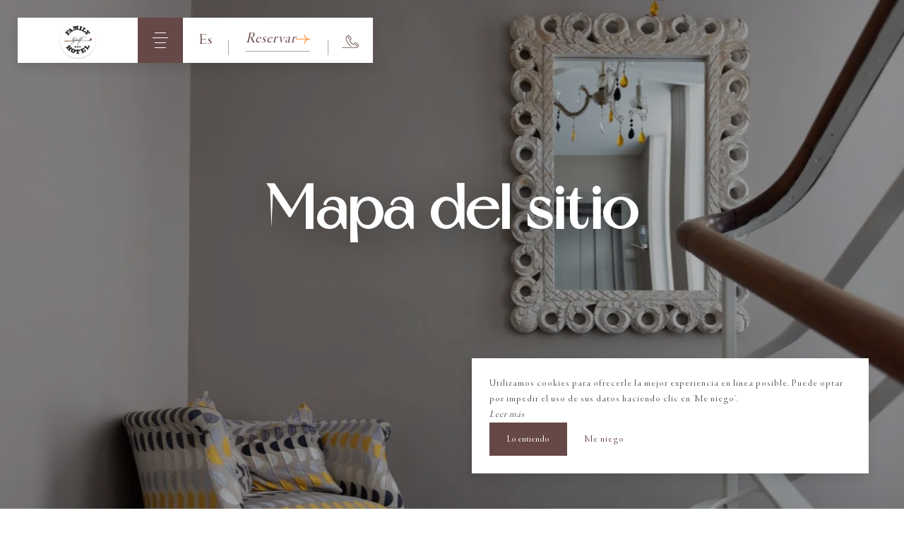

--- FILE ---
content_type: text/html; charset=UTF-8
request_url: https://www.family-golf-hotel.com/es/plan-du-site
body_size: 32258
content:
<!DOCTYPE html>
<!--
            ..-:/+++++/+////+/+++++/:-..
      .-/+o+:-*'                  '*-:/oo/:.
   ./oo/-'     ..:/+oossssssso+/:..     './oo/.
 -os+'      .+yhy+:-'        '.:/shyo-      .::'
:ys-      'smh:'
sy+       +dds++++++++++++++++++++++oss:  -----:::
yys*                               -smd-  '''''syy
yyyo-       .oyy+:....      ....:+shy/'      .oyyy
oyyyyo:..     '.:+oooooooooooooo+:-'      .-+syyys
+yyyyyyso+:...        ''''''        ...-/osyyyyyy+
:yyyyyyyyyyysso+//:---......---://+oosso/+yyyyyyy:
'yyyyyyyyyyyyyyyyyyyyyyyyyyyyyyyyyyyyyy:'/yyyyyyy'
 oyyyyyyyyyyyyyyyyyyyyyyyyyyyyyyyyyyyyy:'+yyyyyyo
 .yyyyyyyyyyyyyyyyyyyyyyyyyyyyyyyyyyyyy:.:+yyyys.
  -syyyyyyyyyyyyyyyyyyyyyyyyyyyyyyyyyy:...:yyys.
   ':oyhyyyyyyyyyyyyyyyyyyyyyyyyyyyyyy/-./sys:'
      '-/oyyyyyyyyyyyyyyyyyyyyyyyyyyyyy+./:.
           '.-:/+oossyyyyyyyyyssoo+/:-.'
--><html lang="es">
<head>
	<meta charset="utf-8">
	<meta name="referrer" content="strict-origin-when-cross-origin">
	<meta name="viewport" content="width=device-width, initial-scale=1.0, maximum-scale=1.0">
			<title>Mapa del sitio</title>
	
		<meta name="language" content="es">

	<link rel="icon" href="/favicon.ico" type="image/x-icon">



<link rel="preload" as="script" href="/js/manifest.js?id=67bdfcd939148d9264b8de3c488bd341"/>
<link rel="preload" as="script" href="/js/vendor.js?id=c18aad35708583470d7a2ee947771869"/>
<link rel="preload" as="script" href="/js/app.js?id=c377954ac0e7db9794508ee3453f57e6"/>
<link rel="preconnect" href="//neo.my-groom-service.com" crossorigin="anonymous">











	<link rel="preload" as="style" href="/css/vendor.css?id=39846a48c75cb45ad0b2523b778f7269"/>
	<link rel="stylesheet" href="/css/vendor.css?id=39846a48c75cb45ad0b2523b778f7269">
	<link rel="preconnect" href="//fonts.my-groom-service.com" crossorigin="anonymous">
	
	<link
			rel="preload"
			href="/css/fonts.css?id=5addc0feec69712ba842399f52abf8a3"
			as="style"
			onload="this.onload=null;this.rel='stylesheet'"
	/>
	<noscript>
		<link rel="stylesheet" href="/css/fonts.css?id=5addc0feec69712ba842399f52abf8a3"/>
	</noscript>
<link rel="preload" as="style" href="/css/app.css?id=52822ea3278b7f4e4fdae751f88832ba"/>
<link rel="stylesheet" href="/css/app.css?id=52822ea3278b7f4e4fdae751f88832ba">

<link rel="canonical" href="https://www.family-golf-hotel.com/plan-du-site"/>


	
	
	<link rel="alternate" hreflang="x-default"
	      href="https://www.family-golf-hotel.com/plan-du-site"/>
	<link rel="alternate" hreflang="fr"
	      href="https://www.family-golf-hotel.com/plan-du-site"/>

	
									<link rel="alternate" hreflang="de"
			      href="https://www.family-golf-hotel.com/de/plan-du-site"/>
											<link rel="alternate" hreflang="en"
			      href="https://www.family-golf-hotel.com/en/sitemap"/>
											<link rel="alternate" hreflang="es"
			      href="https://www.family-golf-hotel.com/es/plan-du-site"/>
						
<script>
	window.Laravel = {"csrfToken":"ikAOQpobqPluFpDYCQ2fZhysGTodLEOCwPqgSed3"};
</script>
<meta property="og:image" content="https://www.family-golf-hotel.com/imagecache/fullwidth/notfound.jpg"/>
<meta property="og:image:type" content="image/jpg"/>
<meta property="og:image:width" content="1920"/>
<meta property="og:image:height" content="1080"/>
<meta property="og:type" content="website"/>
<meta property="og:url" content="https://www.family-golf-hotel.com"/>
<meta property="og:title" content="Family Golf Hôtel"/>
<meta property="og:locale" content="es">
</head>
<body class="no-scroll">
	<div id="fullpage-loader" class="loader">
    <div class="loader-background-image">
        <div class="image"></div>
        <div class="image-overlay"></div>
    </div>

    <div class="loader-overlay"></div>
    
    <div class="brand-logo">
        <div class="logo"></div>
    </div>

    <div class="spinner-module" style="width: 64px; height: 64px;">
    <div class="spinner spinner-1">
        <div></div>
        <div></div>
        <div></div>
    </div>

    <div class="spinner spinner-2">
        <div></div>
        <div></div>
        <div></div>
    </div>

    <div class="spinner spinner-3">
        <div></div>
        <div></div>
        <div></div>
    </div>
</div></div><div id="scroll-top"></div>
<!-- layout for nav and content -->

    <nav id="navbar" class="navbar-menu">
        <div id="menu">
    <div class="menu-header">
        <div id="menu-close-toggle-wrapper" class="menu-toggle-btn menu-close-btn">
            <div class="menu-close-svg">
                <svg viewBox="0 0 76 67" xmlns="http://www.w3.org/2000/svg">
	<g id="1000002868">
		<path id="5" d="M28.0771 24C28.0771 24 28.8464 26.9167 31.1541 29.4166C33.4617 31.9166 37.3079 34 37.3079 34C37.3079 34 33.4617 36.0833 31.1541 38.5833C28.8464 41.0833 28.0771 43.9999 28.0771 43.9999" fill="none" stroke-width="2"/>
		<path id="6" d="M47.3081 44C47.3081 44 46.5389 41.0833 44.2312 38.5834C41.9235 36.0834 38.0774 34 38.0774 34C38.0774 34 41.9235 31.9167 44.2312 29.4167C46.5389 26.9167 47.3081 24.0001 47.3081 24.0001" fill="none"  stroke-width="2"/>
	</g>
</svg>            </div>
        </div>
        <a class="menu-brand" href="/">
            <div class="img"></div>
        </a>

        <div class="menu-controls-actions">
            <div class="lang-picker">
                <div class="lang-picker-toggle">
                    es
                </div>
                <div class="lang-dropdown">
                    <a class="lang-element" rel=&quot;alternate&quot; hreflang="de" href="http://www.family-golf-hotel.com/de/plan-du-site">
			de
		</a>
						<a class="lang-element" rel=&quot;alternate&quot; hreflang="en" href="http://www.family-golf-hotel.com/en/sitemap">
			en
		</a>
							<a class="lang-element" rel=&quot;alternate&quot; hreflang="fr" href="http://www.family-golf-hotel.com/fr/plan-du-site">
			fr
		</a>
	                </div>
            </div>

                            <a href="tel:0546051466" class="menu-phone-btn">
                    <div class="phone-svg">
                        <svg width="29" height="23" viewBox="0 0 29 23" fill="none" xmlns="http://www.w3.org/2000/svg">
    <path d="M28.5824 16.55C28.4133 16.2273 28.1726 15.9476 27.8788 15.7324L27.7608 15.6577L24.0934 13.2245L23.9991 13.1695C23.5948 12.9209 23.124 12.8023 22.6503 12.8298C22.1765 12.8572 21.7226 13.0293 21.3497 13.3228C20.9698 13.6231 20.6946 14.0359 20.5635 14.5021C20.5465 14.5507 20.5333 14.6007 20.5242 14.6514C20.5149 14.694 20.5031 14.736 20.4888 14.7772C20.4627 14.8332 20.4283 14.8849 20.3866 14.9305C20.336 14.9844 20.2752 15.0278 20.2077 15.0581C20.1403 15.0885 20.0675 15.1052 19.9936 15.1074C19.675 15.1452 19.3519 15.1144 19.0462 15.017C18.5755 14.8707 18.1271 14.6604 17.7137 14.392C17.1995 14.0661 16.7224 13.6852 16.2907 13.256C15.858 12.8205 15.4719 12.341 15.139 11.8252C14.8528 11.3917 14.6217 10.9243 14.4511 10.4337C14.3279 10.0856 14.2693 9.71791 14.2782 9.34876C14.275 9.16484 14.33 8.98461 14.4354 8.83383L14.4629 8.79452C14.5429 8.71912 14.6422 8.66741 14.7499 8.64515C15.2221 8.50094 15.6355 8.20881 15.9291 7.81182C16.2294 7.41195 16.3897 6.9243 16.3851 6.42424C16.3899 5.99797 16.2726 5.57922 16.047 5.21749L16.0234 5.17425L15.9802 5.11922L13.5392 1.46357L13.4802 1.34564C13.2978 1.07829 13.0603 0.853009 12.7837 0.684885C12.5071 0.516761 12.1978 0.409677 11.8764 0.370803C11.5536 0.332551 11.2265 0.357924 10.9134 0.445489L10.7798 0.492658H10.7365C10.3087 0.640182 9.89554 0.82704 9.50224 1.05083C8.96127 1.3688 8.45073 1.73592 7.97709 2.14753L7.76482 2.33228L7.68621 2.40696C7.37822 2.7161 7.14437 3.09107 7.00225 3.50366C6.85286 3.89958 6.77436 4.31871 6.77033 4.74186V5.82283C6.79613 7.33811 7.11377 8.83421 7.70586 10.2293C8.22534 11.4712 8.87074 12.6567 9.63196 13.767C10.4561 14.9726 11.3904 16.099 12.4228 17.1318C13.3312 18.0436 14.3147 18.8773 15.3631 19.6239C15.422 19.6719 15.4902 19.7072 15.5634 19.7277C15.6367 19.7481 15.7133 19.7533 15.7886 19.7429C15.8639 19.7326 15.9362 19.7068 16.0011 19.6672C16.0661 19.6277 16.1221 19.5752 16.1659 19.5131C16.2097 19.4509 16.2402 19.3804 16.2556 19.306C16.271 19.2316 16.2709 19.1548 16.2553 19.0804C16.2397 19.006 16.209 18.9356 16.1651 18.8735C16.1211 18.8115 16.0649 18.7592 15.9999 18.7198C15.0039 18.0133 14.069 17.2243 13.2051 16.3613C12.2221 15.378 11.3325 14.3055 10.5478 13.1577C9.83104 12.1152 9.22254 11.0023 8.7318 9.83618C8.18916 8.58356 7.89161 7.23855 7.85523 5.87393V4.75758C7.85968 4.46448 7.91556 4.17444 8.02033 3.90067C8.10876 3.63615 8.25668 3.39545 8.45272 3.19705L8.6925 2.98086C9.11313 2.62302 9.56577 2.30459 10.0447 2.0296C10.3766 1.84057 10.7253 1.68267 11.0864 1.55791L11.1492 1.53432L11.2082 1.51074C11.382 1.4623 11.5638 1.44894 11.7428 1.47143C11.9081 1.49221 12.0672 1.5478 12.2095 1.63453C12.3517 1.72125 12.474 1.83715 12.5683 1.97457V2.00995L12.5919 2.04533L15.0525 5.7167L15.0918 5.78352C15.2138 5.97487 15.2779 6.19734 15.2766 6.42424C15.2834 6.68341 15.2047 6.93761 15.0525 7.14751C14.8995 7.35674 14.6831 7.51111 14.4354 7.58776C14.1315 7.67035 13.8583 7.83974 13.6492 8.07518L13.5981 8.13808C13.345 8.47035 13.207 8.87604 13.2051 9.29373C13.1882 9.79855 13.2641 10.3022 13.4291 10.7796C13.6283 11.3587 13.899 11.9106 14.2349 12.4227C14.6107 13.0066 15.0468 13.5494 15.536 14.0421C16.0207 14.5312 16.5572 14.9662 17.1359 15.3393C17.6372 15.6629 18.1808 15.9156 18.7514 16.0901C19.2101 16.2327 19.6942 16.2743 20.1705 16.212C20.5733 16.1641 20.9449 15.9713 21.216 15.6695C21.3324 15.5367 21.4278 15.3869 21.4991 15.2253C21.5397 15.1245 21.5725 15.0206 21.5973 14.9148V14.8755V14.8362C21.6659 14.5835 21.8167 14.3609 22.0258 14.2033C22.2218 14.049 22.4606 13.9591 22.7097 13.9457C22.9588 13.9323 23.2059 13.9962 23.4173 14.1286L23.4723 14.1601L27.1555 16.6208L27.2145 16.6561C27.3772 16.7695 27.5117 16.9188 27.6075 17.0925C27.702 17.2675 27.7507 17.4635 27.749 17.6624C27.7499 17.8082 27.7259 17.9531 27.6783 18.0909C27.5564 18.424 27.4093 18.7472 27.238 19.0579C26.9074 19.6478 26.5118 20.1989 26.0588 20.7009L25.9998 20.7638C25.7783 20.9701 25.5077 21.1163 25.2137 21.1884C24.9005 21.2936 24.5731 21.3506 24.2428 21.3574H0.669719C0.53129 21.3691 0.402298 21.4323 0.308289 21.5346C0.21428 21.6369 0.162109 21.7707 0.162109 21.9097C0.162109 22.0486 0.21428 22.1824 0.308289 22.2847C0.402298 22.387 0.53129 22.4502 0.669719 22.4619H24.2742C24.7179 22.4555 25.158 22.3813 25.5792 22.2418C26.0502 22.1127 26.4796 21.8635 26.8253 21.5185L26.9079 21.4281C27.4058 20.8633 27.8395 20.245 28.2011 19.5846C28.4019 19.2198 28.5741 18.84 28.716 18.4486V18.4014C28.8 18.1573 28.8425 17.9009 28.8418 17.6428C28.848 17.2626 28.7588 16.8869 28.5824 16.55Z" />
    <path d="M10.834 3.08475C10.748 2.97436 10.6235 2.90058 10.4854 2.87822C10.3472 2.85586 10.2058 2.88657 10.0893 2.96418C9.97291 3.0418 9.89015 3.16057 9.85767 3.29667C9.82519 3.43278 9.84539 3.57613 9.91421 3.69795L12.367 7.36932C12.4045 7.43569 12.4553 7.49361 12.5162 7.53947C12.5771 7.58532 12.6468 7.61812 12.7209 7.63581C12.7951 7.65351 12.8721 7.65572 12.9471 7.64231C13.0221 7.6289 13.0936 7.60015 13.157 7.55787C13.2205 7.51559 13.2745 7.46068 13.3157 7.39657C13.357 7.33246 13.3845 7.26054 13.3967 7.18529C13.4089 7.11004 13.4054 7.03309 13.3865 6.95925C13.3676 6.88541 13.3337 6.81625 13.2868 6.75612L10.834 3.08475Z" />
    <path d="M25.8194 19.3943C25.9379 19.3937 26.0531 19.3552 26.1481 19.2843C26.2431 19.2134 26.3129 19.1139 26.3472 19.0005C26.3815 18.887 26.3785 18.7655 26.3387 18.6539C26.2989 18.5422 26.2243 18.4463 26.126 18.3802L22.5214 15.9666C22.4616 15.9184 22.3925 15.8831 22.3184 15.8631C22.2443 15.843 22.1668 15.8385 22.0908 15.8499C22.0149 15.8614 21.9422 15.8885 21.8773 15.9295C21.8123 15.9705 21.7567 16.0246 21.7137 16.0883C21.6708 16.152 21.6416 16.2239 21.628 16.2994C21.6143 16.375 21.6165 16.4526 21.6344 16.5273C21.6523 16.602 21.6856 16.6721 21.732 16.7332C21.7785 16.7944 21.8371 16.8452 21.9043 16.8825L25.5245 19.3C25.6118 19.359 25.7141 19.3917 25.8194 19.3943Z" />
</svg>                     </div>
                </a>
            
            <div class="menu-voucher-resa">
                                                                                <div class="menu-resa">
                            <div class="modal-resa-toggle resa-btn btn-wrapper">
        <div class="btn-container">
                            <div class="sm-replacer"><svg width="24" height="27" viewBox="0 0 24 27" fill="none" xmlns="http://www.w3.org/2000/svg">
    <path d="M5.33333 16V13.3333H18.6667V16H5.33333ZM5.33333 21.3333V18.6667H14.6667V21.3333H5.33333ZM0 26.6667V2.66667H4V0H6.66667V2.66667H17.3333V0H20V2.66667H24V26.6667H0ZM2.66667 24H21.3333V10.6667H2.66667V24Z" fill="white"/>
</svg> </div>
                        <div class="btn-text">Reservar</div>
            <div class="btn-svg"><svg width="23" height="15" viewBox="0 0 23 15" fill="none" xmlns="http://www.w3.org/2000/svg">
    <path d="M13.6625 1.19922H14.5627C14.5627 4.69171 18.1446 7.52473 22.5598 7.52473V8.23678C18.146 8.23751 14.5641 11.0705 14.5641 14.5638H13.6625C13.6625 11.784 15.7124 9.37861 18.6635 8.23824H0.574707V7.52619H18.6866C15.7131 6.38437 13.6625 3.97893 13.6625 1.19922Z" />
    <path d="M22.9999 7.17903V8.58486H22.5613C18.3945 8.58559 15.0027 11.2676 15.0027 14.5649V14.9118H13.224V14.5649C13.2227 13.1598 13.7305 11.7838 14.6874 10.5999C15.3204 9.81555 16.1341 9.13224 17.0861 8.58559H0.13623V7.17976H17.0998C16.1436 6.63404 15.3263 5.9505 14.6906 5.16504C13.7316 3.98195 13.2225 2.60581 13.224 1.20041V0.853516H15.0013V1.20041C15.0013 4.49699 18.3922 7.17903 22.5599 7.17903H22.9999ZM22.1227 7.90057V7.86405C21.1437 7.82529 20.1809 7.65065 19.2783 7.34809C18.276 7.01316 17.3654 6.52754 16.597 5.91816C15.8265 5.31044 15.2125 4.59018 14.789 3.79736C14.4065 3.08339 14.1857 2.32177 14.1367 1.5473H14.1136C14.2752 3.95383 16.1093 6.15186 18.8792 7.21372L20.5977 7.87282H1.01336V7.89107H20.561L18.8561 8.55036C16.1003 9.6155 14.2745 11.8137 14.1134 14.2181H14.1364C14.2437 12.5701 15.1195 11.0122 16.5947 9.84535C18.0699 8.67854 20.0395 7.98576 22.123 7.90093L22.1227 7.90057Z" />
</svg> </div>
        </div>
    </div>
                        </div>
                                                </div>
        </div>
    </div>

    <div class="menu-body">
        
        <div class="menu-img">
            <div class="image-overlay"></div>
            <div class="blurry-background-loader image" id="menu-bg-">
            <blurry-background-loader
                src=""
                bg-class="">
                    </blurry-background-loader>
    </div>
        </div>

        <div class="menu-filigrane"></div>

                    <div class="menu-items">
                <ul>
                                            <li id="menu-btn-1" class="menu-item  ">
                             
                                
                                <a href="/es" class="menu-item-link" target="_self" rel="">
                                    <div class="btn-text">Bienvenido</div>
                                </a>
                                                    </li>
                                            <li id="menu-btn-2" class="menu-item  dropdown-parent">
                                                            
                                <div class="dropdown-title">
                                    <div class="dropdown-title-text">Hotel</div>
                                    <div class="dropdown-title-svg"><svg width="12" height="17" viewBox="0 0 12 17" fill="none" xmlns="http://www.w3.org/2000/svg">
    <path d="M1.77734 0.691406C1.77734 0.691406 2.39273 3.02474 4.23888 5.02474C6.08504 7.02474 9.16196 8.69141 9.16196 8.69141C9.16196 8.69141 6.08504 10.3581 4.23888 12.3581C2.39273 14.3581 1.77734 16.6914 1.77734 16.6914" stroke-width="2"/>
</svg></div>
                                </div>
                                <ul class="submenu">
                                                                            <li id="menu-btn-3" class="menu-item submenu-item ">
                                            <a href="/es/hotel" class="menu-item-link submenu-item-link" target="_self" rel="">
                                                <div class="btn-text">Presentación</div>
                                            </a>
                                        </li>
                                                                            <li id="menu-btn-8" class="menu-item submenu-item ">
                                            <a href="/es/ofertas" class="menu-item-link submenu-item-link" target="_self" rel="">
                                                <div class="btn-text">Ofertas</div>
                                            </a>
                                        </li>
                                                                            <li id="menu-btn-7" class="menu-item submenu-item ">
                                            <a href="/es/tarifas" class="menu-item-link submenu-item-link" target="_self" rel="">
                                                <div class="btn-text">Tarifas</div>
                                            </a>
                                        </li>
                                                                            <li id="menu-btn-16" class="menu-item submenu-item ">
                                            <a href="/es/video" class="menu-item-link submenu-item-link" target="_self" rel="">
                                                <div class="btn-text">Video</div>
                                            </a>
                                        </li>
                                                                    </ul>
                                                        </li>
                                            <li id="menu-btn-5" class="menu-item  ">
                             
                                
                                <a href="/es/dormitorios" class="menu-item-link" target="_self" rel="">
                                    <div class="btn-text">Alojamiento</div>
                                </a>
                                                    </li>
                                            <li id="menu-btn-10" class="menu-item  ">
                             
                                
                                <a href="/es/listadeapartamentos" class="menu-item-link" target="_self" rel="">
                                    <div class="btn-text">Apartamento</div>
                                </a>
                                                    </li>
                                            <li id="menu-btn-11" class="menu-item  ">
                             
                                
                                <a href="/es/golf" class="menu-item-link" target="_self" rel="">
                                    <div class="btn-text">Golf </div>
                                </a>
                                                    </li>
                                            <li id="menu-btn-4" class="menu-item  ">
                             
                                
                                <a href="/es/galeria" class="menu-item-link" target="_self" rel="">
                                    <div class="btn-text">Galería</div>
                                </a>
                                                    </li>
                                            <li id="menu-btn-12" class="menu-item  dropdown-parent">
                                                            
                                <div class="dropdown-title">
                                    <div class="dropdown-title-text">Para descubrir </div>
                                    <div class="dropdown-title-svg"><svg width="12" height="17" viewBox="0 0 12 17" fill="none" xmlns="http://www.w3.org/2000/svg">
    <path d="M1.77734 0.691406C1.77734 0.691406 2.39273 3.02474 4.23888 5.02474C6.08504 7.02474 9.16196 8.69141 9.16196 8.69141C9.16196 8.69141 6.08504 10.3581 4.23888 12.3581C2.39273 14.3581 1.77734 16.6914 1.77734 16.6914" stroke-width="2"/>
</svg></div>
                                </div>
                                <ul class="submenu">
                                                                            <li id="menu-btn-14" class="menu-item submenu-item ">
                                            <a href="/es/turismo" class="menu-item-link submenu-item-link" target="_self" rel="">
                                                <div class="btn-text">Turismo </div>
                                            </a>
                                        </li>
                                                                            <li id="menu-btn-15" class="menu-item submenu-item ">
                                            <a href="/es/lavelodyssee" class="menu-item-link submenu-item-link" target="_self" rel="">
                                                <div class="btn-text">La Velodyssee</div>
                                            </a>
                                        </li>
                                                                    </ul>
                                                        </li>
                                            <li id="menu-btn-9" class="menu-item  ">
                             
                                
                                <a href="/es/contactar" class="menu-item-link" target="_self" rel="">
                                    <div class="btn-text">Contacto y acceso</div>
                                </a>
                                                    </li>
                                    </ul>
            </div>
            </div>

    <div class="menu-footer">
        <div class="socials menu-socials">
                            <a class="social-element" href="https://www.google.fr/maps/place/Family+Golf+Hotel/@45.6213401,-1.0218997,17z/data=!4m9!3m8!1s0x480176693db479bb:0x68b39d177a6f9cdb!5m2!4m1!1i2!8m2!3d45.6213401!4d-1.0193194!16s%2Fg%2F1tdn_v6s" target="_blank" rel="noopener noreferrer">
                    <div class="social-icon">
                        <svg fill="none" xmlns="http://www.w3.org/2000/svg" viewBox="10.8 8.8 15.41 18.05">     <path d="M15.7429 19.8196C15.7722 19.8196 15.8019 19.8127 15.8294 19.7979C15.9184 19.75 15.9519 19.639 15.904 19.5498C14.5616 17.0518 13.909 15.2246 13.909 13.9637C13.909 11.4286 15.9714 9.36604 18.5065 9.36604C18.5065 9.36604 18.5066 9.36604 18.5065 9.36604C18.5066 9.36604 18.5067 9.36604 18.5068 9.36604C21.0419 9.36604 23.1042 11.4286 23.1042 13.9637C23.1042 16.485 20.4583 20.8007 18.5058 23.974C17.8457 22.9011 17.103 21.692 16.4214 20.4869C16.3713 20.3987 16.2597 20.3679 16.172 20.4177C16.0839 20.4673 16.0529 20.5791 16.1027 20.667C16.8051 21.9088 17.57 23.1514 18.2446 24.2476L18.5061 24.6727L18.7832 24.2221C20.8715 20.8279 23.4702 16.6034 23.4702 13.9637C23.4702 11.2267 21.2437 9 18.5068 9C18.5067 9 18.5068 9 18.5068 9C18.5067 9 18.5066 9 18.5065 9C15.7696 9 13.543 11.2267 13.543 13.9637C13.543 15.2865 14.2098 17.1705 15.5816 19.7233C15.6146 19.7846 15.6777 19.8196 15.7429 19.8196Z" fill="#2E2C7E"></path>     <path d="M15.8294 19.7979L15.924 19.9741L15.9242 19.974L15.8294 19.7979ZM15.904 19.5498L15.7278 19.6445L15.7278 19.6445L15.904 19.5498ZM18.5058 23.974L18.3355 24.0788L18.5058 24.3557L18.6762 24.0788L18.5058 23.974ZM16.4214 20.4869L16.5954 20.3884L16.5953 20.3881L16.4214 20.4869ZM16.172 20.4177L16.2701 20.592L16.2707 20.5917L16.172 20.4177ZM16.1027 20.667L16.2768 20.5686L16.2768 20.5684L16.1027 20.667ZM18.2446 24.2476L18.415 24.1428L18.415 24.1427L18.2446 24.2476ZM18.5061 24.6727L18.3357 24.7775L18.506 25.0545L18.6764 24.7775L18.5061 24.6727ZM18.7832 24.2221L18.6129 24.1173L18.6129 24.1173L18.7832 24.2221ZM15.5816 19.7233L15.4054 19.818L15.4055 19.8182L15.5816 19.7233ZM15.7429 20.0196C15.8038 20.0196 15.8662 20.0052 15.924 19.9741L15.7348 19.6217C15.7376 19.6202 15.7406 19.6196 15.7429 19.6196V20.0196ZM15.9242 19.974C16.1103 19.8739 16.1804 19.6416 16.0802 19.4552L15.7278 19.6445C15.7234 19.6363 15.7265 19.6262 15.7346 19.6218L15.9242 19.974ZM16.0802 19.4552C14.7385 16.9584 14.109 15.1701 14.109 13.9637H13.709C13.709 15.279 14.3847 17.1452 15.7278 19.6445L16.0802 19.4552ZM14.109 13.9637C14.109 11.539 16.0819 9.56604 18.5065 9.56604V9.16604C15.861 9.16604 13.709 11.3181 13.709 13.9637H14.109ZM18.5065 9.56604C18.5065 9.56604 18.5065 9.56604 18.5065 9.56604C18.5065 9.56604 18.5065 9.56604 18.5065 9.56604C18.5065 9.56604 18.5065 9.56604 18.5065 9.56604C18.5065 9.56604 18.5065 9.56604 18.5065 9.56604C18.5065 9.56604 18.5065 9.56604 18.5065 9.56604C18.5065 9.56604 18.5065 9.56604 18.5065 9.56604C18.5065 9.56604 18.5065 9.56604 18.5065 9.56604C18.5065 9.56604 18.5065 9.56604 18.5065 9.56604C18.5065 9.56604 18.5065 9.56604 18.5065 9.56604H18.5065C18.5065 9.56604 18.5065 9.56604 18.5065 9.56604C18.5065 9.56604 18.5065 9.56604 18.5065 9.56604C18.5065 9.56604 18.5065 9.56604 18.5065 9.56604C18.5065 9.56604 18.5065 9.56604 18.5065 9.56604C18.5065 9.56604 18.5065 9.56604 18.5065 9.56604C18.5065 9.56604 18.5065 9.56604 18.5065 9.56604C18.5065 9.56604 18.5065 9.56604 18.5065 9.56604C18.5065 9.56604 18.5065 9.56604 18.5065 9.56604C18.5065 9.56604 18.5065 9.56604 18.5065 9.56604H18.5065C18.5065 9.56604 18.5065 9.56604 18.5065 9.56604C18.5065 9.56604 18.5065 9.56604 18.5065 9.56604H18.5065H18.5065C18.5065 9.56604 18.5065 9.56604 18.5065 9.56604H18.5066C18.5066 9.56604 18.5066 9.56604 18.5066 9.56604C18.5066 9.56604 18.5066 9.56604 18.5066 9.56604C18.5066 9.56604 18.5066 9.36604 18.5066 9.16604C18.5066 9.16604 18.5066 9.16604 18.5066 9.16604H18.5066C18.5065 9.16604 18.5065 9.16604 18.5065 9.16604C18.5065 9.16604 18.5065 9.16604 18.5065 9.16604H18.5065C18.5065 9.16604 18.5065 9.16604 18.5065 9.16604H18.5065C18.5065 9.16604 18.5065 9.16604 18.5065 9.16604C18.5065 9.16604 18.5065 9.16604 18.5065 9.16604H18.5065C18.5065 9.16604 18.5065 9.16604 18.5065 9.16604C18.5065 9.16604 18.5065 9.16604 18.5065 9.16604C18.5065 9.16604 18.5065 9.16604 18.5065 9.16604H18.5065H18.5065H18.5065H18.5065H18.5065C18.5065 9.16604 18.5065 9.16604 18.5065 9.16604C18.5065 9.16604 18.5065 9.16604 18.5065 9.16604C18.5065 9.16604 18.5065 9.16604 18.5065 9.16604H18.5065H18.5065C18.5065 9.16604 18.5065 9.16604 18.5065 9.16604C18.5065 9.16604 18.5065 9.16604 18.5065 9.16604H18.5065C18.5065 9.16604 18.5065 9.16604 18.5065 9.16604C18.5065 9.16604 18.5065 9.16604 18.5065 9.16604H18.5065C18.5065 9.16604 18.5065 9.16604 18.5065 9.16604C18.5065 9.16604 18.5065 9.16604 18.5065 9.16604H18.5065C18.5065 9.16604 18.5065 9.16604 18.5065 9.16604C18.5065 9.16604 18.5065 9.16604 18.5065 9.16604H18.5065H18.5065C18.5065 9.16604 18.5065 9.16604 18.5065 9.16604C18.5065 9.16604 18.5065 9.16604 18.5065 9.16604C18.5065 9.16604 18.5065 9.16604 18.5065 9.16604C18.5065 9.16604 18.5065 9.16604 18.5065 9.16604C18.5065 9.16604 18.5065 9.16604 18.5065 9.16604H18.5065C18.5065 9.16604 18.5065 9.16604 18.5065 9.16604C18.5065 9.16604 18.5065 9.16604 18.5065 9.16604C18.5065 9.16604 18.5065 9.16604 18.5065 9.16604H18.5065H18.5065H18.5065C18.5065 9.16604 18.5065 9.16604 18.5065 9.16604C18.5065 9.16604 18.5065 9.16604 18.5065 9.16604H18.5065C18.5065 9.16604 18.5065 9.16604 18.5065 9.16604H18.5065C18.5065 9.16604 18.5065 9.16604 18.5065 9.16604C18.5065 9.16604 18.5065 9.36604 18.5065 9.56604C18.5065 9.56604 18.5065 9.56604 18.5065 9.56604H18.5065C18.5065 9.56604 18.5065 9.56604 18.5065 9.56604C18.5065 9.56604 18.5065 9.56604 18.5065 9.56604C18.5065 9.56604 18.5065 9.56604 18.5065 9.56604C18.5065 9.56604 18.5065 9.56604 18.5065 9.56604C18.5065 9.56604 18.5065 9.56604 18.5065 9.56604C18.5065 9.56604 18.5065 9.56604 18.5065 9.56604H18.5065C18.5065 9.56604 18.5065 9.56604 18.5065 9.56604C18.5065 9.56604 18.5065 9.56604 18.5065 9.56604C18.5065 9.56604 18.5065 9.56604 18.5065 9.56604C18.5065 9.56604 18.5065 9.56604 18.5065 9.56604C18.5065 9.56604 18.5065 9.56604 18.5065 9.56604H18.5065C18.5065 9.56604 18.5065 9.56604 18.5065 9.56604H18.5065C18.5065 9.56604 18.5065 9.56604 18.5065 9.56604C18.5065 9.56604 18.5065 9.56604 18.5065 9.56604C18.5065 9.56604 18.5065 9.56604 18.5065 9.56604H18.5065H18.5065H18.5065H18.5065H18.5065H18.5065V9.16604H18.5065H18.5065H18.5065H18.5065H18.5065H18.5065C18.5065 9.16604 18.5065 9.16604 18.5065 9.16604C18.5065 9.16604 18.5065 9.16604 18.5065 9.16604C18.5065 9.16604 18.5065 9.16604 18.5065 9.16604H18.5065C18.5065 9.16604 18.5065 9.16604 18.5065 9.16604H18.5065C18.5065 9.16604 18.5065 9.16604 18.5065 9.16604C18.5065 9.16604 18.5065 9.16604 18.5065 9.16604C18.5065 9.16604 18.5065 9.16604 18.5065 9.16604C18.5065 9.16604 18.5065 9.16604 18.5065 9.16604C18.5065 9.16604 18.5065 9.16604 18.5065 9.16604H18.5065C18.5065 9.16604 18.5065 9.16604 18.5065 9.16604C18.5065 9.16604 18.5065 9.16604 18.5065 9.16604C18.5065 9.16604 18.5065 9.16604 18.5065 9.16604C18.5065 9.16604 18.5065 9.16604 18.5065 9.16604C18.5065 9.16604 18.5065 9.16604 18.5065 9.16604C18.5065 9.16604 18.5065 9.16604 18.5065 9.16604H18.5065C18.5065 9.16604 18.5065 9.16604 18.5065 9.16604C18.5065 9.36604 18.5065 9.56604 18.5065 9.56604C18.5065 9.56604 18.5065 9.56604 18.5065 9.56604H18.5065C18.5065 9.56604 18.5065 9.56604 18.5065 9.56604H18.5065C18.5065 9.56604 18.5065 9.56604 18.5065 9.56604C18.5065 9.56604 18.5065 9.56604 18.5065 9.56604H18.5065H18.5065H18.5065C18.5065 9.56604 18.5065 9.56604 18.5065 9.56604C18.5065 9.56604 18.5065 9.56604 18.5065 9.56604C18.5065 9.56604 18.5065 9.56604 18.5065 9.56604H18.5065C18.5065 9.56604 18.5065 9.56604 18.5065 9.56604C18.5065 9.56604 18.5065 9.56604 18.5065 9.56604C18.5065 9.56604 18.5065 9.56604 18.5065 9.56604C18.5065 9.56604 18.5065 9.56604 18.5065 9.56604C18.5065 9.56604 18.5065 9.56604 18.5065 9.56604H18.5065H18.5065C18.5065 9.56604 18.5065 9.56604 18.5065 9.56604C18.5065 9.56604 18.5065 9.56604 18.5065 9.56604H18.5065C18.5065 9.56604 18.5065 9.56604 18.5065 9.56604C18.5065 9.56604 18.5065 9.56604 18.5065 9.56604H18.5065C18.5065 9.56604 18.5065 9.56604 18.5065 9.56604C18.5065 9.56604 18.5065 9.56604 18.5065 9.56604H18.5065C18.5065 9.56604 18.5065 9.56604 18.5065 9.56604C18.5065 9.56604 18.5065 9.56604 18.5065 9.56604H18.5065H18.5065C18.5065 9.56604 18.5065 9.56604 18.5065 9.56604C18.5065 9.56604 18.5065 9.56604 18.5065 9.56604C18.5065 9.56604 18.5065 9.56604 18.5065 9.56604H18.5065H18.5065H18.5065H18.5065H18.5065C18.5065 9.56604 18.5065 9.56604 18.5065 9.56604C18.5065 9.56604 18.5065 9.56604 18.5065 9.56604C18.5065 9.56604 18.5065 9.56604 18.5065 9.56604H18.5065C18.5065 9.56604 18.5065 9.56604 18.5065 9.56604C18.5065 9.56604 18.5065 9.56604 18.5065 9.56604H18.5065C18.5065 9.56604 18.5065 9.56604 18.5065 9.56604H18.5065C18.5065 9.56604 18.5065 9.56604 18.5065 9.56604C18.5065 9.56604 18.5065 9.56604 18.5066 9.56604H18.5066C18.5066 9.56604 18.5066 9.56604 18.5066 9.56604C18.5066 9.36604 18.5066 9.16604 18.5066 9.16604C18.5066 9.16604 18.5066 9.16604 18.5066 9.16604C18.5066 9.16604 18.5066 9.16604 18.5066 9.16604H18.5065C18.5065 9.16604 18.5065 9.16604 18.5065 9.16604H18.5065H18.5065C18.5065 9.16604 18.5065 9.16604 18.5065 9.16604C18.5065 9.16604 18.5065 9.16604 18.5065 9.16604H18.5065C18.5065 9.16604 18.5065 9.16604 18.5065 9.16604C18.5065 9.16604 18.5065 9.16604 18.5065 9.16604C18.5065 9.16604 18.5065 9.16604 18.5065 9.16604C18.5065 9.16604 18.5065 9.16604 18.5065 9.16604C18.5065 9.16604 18.5065 9.16604 18.5065 9.16604C18.5065 9.16604 18.5065 9.16604 18.5065 9.16604C18.5065 9.16604 18.5065 9.16604 18.5065 9.16604C18.5065 9.16604 18.5065 9.16604 18.5065 9.16604C18.5065 9.16604 18.5065 9.16604 18.5065 9.16604H18.5065C18.5065 9.16604 18.5065 9.16604 18.5065 9.16604C18.5065 9.16604 18.5065 9.16604 18.5065 9.16604C18.5065 9.16604 18.5065 9.16604 18.5065 9.16604C18.5065 9.16604 18.5065 9.16604 18.5065 9.16604C18.5065 9.16604 18.5065 9.16604 18.5065 9.16604C18.5065 9.16604 18.5065 9.16604 18.5065 9.16604C18.5065 9.16604 18.5065 9.16604 18.5065 9.16604C18.5065 9.16604 18.5065 9.16604 18.5065 9.16604C18.5065 9.16604 18.5065 9.16604 18.5065 9.16604V9.56604ZM18.5065 9.56604C18.5065 9.56604 18.5065 9.56604 18.5065 9.56604C18.5065 9.56604 18.5065 9.56604 18.5065 9.56604C18.5065 9.56604 18.5065 9.56604 18.5065 9.56604H18.5065C18.5065 9.56604 18.5065 9.56604 18.5065 9.56604C18.5065 9.56604 18.5065 9.56604 18.5065 9.56604H18.5065C18.5065 9.56604 18.5065 9.56604 18.5065 9.56604C18.5065 9.56604 18.5065 9.56604 18.5065 9.56604H18.5065C18.5065 9.56604 18.5065 9.56604 18.5065 9.56604H18.5065C18.5065 9.56604 18.5065 9.56604 18.5065 9.56604C18.5065 9.56604 18.5065 9.56604 18.5065 9.56604C18.5065 9.56604 18.5065 9.56604 18.5065 9.56604C18.5065 9.56604 18.5065 9.56604 18.5065 9.56604C18.5065 9.56604 18.5065 9.56604 18.5065 9.56604C18.5065 9.56604 18.5065 9.56604 18.5065 9.56604C18.5065 9.56604 18.5065 9.56604 18.5065 9.56604H18.5065C18.5065 9.56604 18.5065 9.56604 18.5065 9.56604H18.5065C18.5065 9.56604 18.5065 9.56604 18.5065 9.56604C18.5065 9.56604 18.5065 9.56604 18.5065 9.56604H18.5065C18.5066 9.56604 18.5066 9.56604 18.5066 9.56604H18.5066C18.5066 9.56604 18.5066 9.56604 18.5066 9.56604C18.5066 9.56604 18.5066 9.56604 18.5066 9.56604H18.5066C18.5066 9.56604 18.5066 9.56604 18.5066 9.56604C18.5066 9.56604 18.5066 9.56604 18.5066 9.56604H18.5066H18.5066C18.5066 9.56604 18.5066 9.56604 18.5066 9.56604C18.5066 9.56604 18.5066 9.56604 18.5066 9.56604H18.5066C18.5066 9.56604 18.5066 9.56604 18.5066 9.56604C18.5066 9.56604 18.5066 9.56604 18.5066 9.56604C18.5066 9.56604 18.5066 9.56604 18.5066 9.56604H18.5066C18.5066 9.56604 18.5066 9.56604 18.5066 9.56604C18.5066 9.56604 18.5066 9.56604 18.5066 9.56604C18.5066 9.56604 18.5066 9.56604 18.5066 9.56604H18.5066H18.5066C18.5066 9.56604 18.5066 9.56604 18.5066 9.56604C18.5066 9.56604 18.5066 9.56604 18.5066 9.56604C18.5066 9.56604 18.5066 9.56604 18.5066 9.56604C18.5066 9.56604 18.5066 9.56604 18.5066 9.56604H18.5066H18.5066C18.5066 9.56604 18.5066 9.56604 18.5066 9.56604C18.5066 9.56604 18.5066 9.56604 18.5066 9.56604C18.5066 9.56604 18.5066 9.56604 18.5066 9.56604C18.5066 9.56604 18.5066 9.56604 18.5066 9.56604H18.5066H18.5066H18.5066C18.5066 9.56604 18.5066 9.56604 18.5066 9.56604C18.5066 9.56604 18.5066 9.56604 18.5066 9.56604C18.5066 9.56604 18.5066 9.56604 18.5066 9.56604C18.5066 9.56604 18.5066 9.56604 18.5066 9.56604C18.5066 9.56604 18.5066 9.56604 18.5066 9.56604H18.5066H18.5066H18.5066H18.5066C18.5066 9.56604 18.5066 9.56604 18.5066 9.56604C18.5066 9.56604 18.5066 9.56604 18.5066 9.56604C18.5066 9.56604 18.5066 9.56604 18.5066 9.56604C18.5066 9.56604 18.5066 9.56604 18.5066 9.56604C18.5066 9.56604 18.5066 9.56604 18.5066 9.56604C18.5066 9.56604 18.5066 9.56604 18.5066 9.56604C18.5066 9.56604 18.5066 9.56604 18.5066 9.56604C18.5066 9.56604 18.5066 9.56604 18.5066 9.56604C18.5066 9.56604 18.5066 9.56604 18.5066 9.56604C18.5066 9.56604 18.5066 9.56604 18.5066 9.56604H18.5066H18.5066H18.5066H18.5066H18.5066H18.5066H18.5066H18.5066H18.5066H18.5066H18.5066H18.5066H18.5066H18.5066H18.5066H18.5066H18.5066H18.5066H18.5066H18.5066H18.5066H18.5066H18.5066H18.5066H18.5066H18.5066H18.5066H18.5066H18.5066H18.5066H18.5066C18.5066 9.56604 18.5066 9.56604 18.5066 9.56604C18.5066 9.56604 18.5066 9.56604 18.5066 9.56604C18.5066 9.56604 18.5066 9.56604 18.5066 9.56604C18.5066 9.56604 18.5066 9.56604 18.5066 9.56604C18.5066 9.56604 18.5066 9.56604 18.5066 9.56604C18.5066 9.56604 18.5066 9.56604 18.5066 9.56604C18.5066 9.56604 18.5066 9.56604 18.5066 9.56604C18.5066 9.56604 18.5066 9.56604 18.5066 9.56604C18.5066 9.56604 18.5066 9.56604 18.5066 9.56604C18.5066 9.56604 18.5066 9.56604 18.5066 9.56604C18.5066 9.56604 18.5066 9.56604 18.5066 9.56604C18.5066 9.56604 18.5066 9.56604 18.5066 9.56604H18.5066H18.5066H18.5066H18.5066H18.5066C18.5066 9.56604 18.5066 9.56604 18.5066 9.56604C18.5066 9.56604 18.5066 9.56604 18.5066 9.56604C18.5066 9.56604 18.5066 9.56604 18.5066 9.56604C18.5066 9.56604 18.5066 9.56604 18.5066 9.56604C18.5066 9.56604 18.5066 9.56604 18.5066 9.56604C18.5066 9.56604 18.5066 9.56604 18.5066 9.56604C18.5066 9.56604 18.5066 9.56604 18.5066 9.56604H18.5066H18.5066H18.5066H18.5066C18.5066 9.56604 18.5066 9.56604 18.5066 9.56604C18.5066 9.56604 18.5066 9.56604 18.5066 9.56604C18.5066 9.56604 18.5066 9.56604 18.5066 9.56604C18.5066 9.56604 18.5066 9.56604 18.5066 9.56604C18.5066 9.56604 18.5066 9.56604 18.5066 9.56604C18.5066 9.56604 18.5066 9.56604 18.5066 9.56604H18.5066H18.5066H18.5066C18.5066 9.56604 18.5066 9.56604 18.5066 9.56604C18.5066 9.56604 18.5066 9.56604 18.5066 9.56604C18.5066 9.56604 18.5066 9.56604 18.5066 9.56604C18.5066 9.56604 18.5066 9.56604 18.5066 9.56604C18.5066 9.56604 18.5066 9.56604 18.5066 9.56604H18.5066H18.5066H18.5066C18.5066 9.56604 18.5066 9.56604 18.5066 9.56604C18.5066 9.56604 18.5066 9.56604 18.5066 9.56604C18.5066 9.56604 18.5066 9.56604 18.5066 9.56604C18.5066 9.56604 18.5066 9.56604 18.5066 9.56604C18.5066 9.56604 18.5066 9.56604 18.5066 9.56604H18.5066H18.5066H18.5066C18.5066 9.56604 18.5066 9.56604 18.5066 9.56604C18.5066 9.56604 18.5066 9.56604 18.5066 9.56604C18.5066 9.56604 18.5066 9.56604 18.5066 9.56604C18.5066 9.56604 18.5066 9.56604 18.5066 9.56604H18.5066H18.5066H18.5066C18.5066 9.56604 18.5066 9.56604 18.5066 9.56604C18.5066 9.56604 18.5066 9.56604 18.5066 9.56604C18.5066 9.56604 18.5066 9.56604 18.5066 9.56604C18.5066 9.56604 18.5066 9.56604 18.5066 9.56604H18.5066H18.5066C18.5066 9.56604 18.5066 9.56604 18.5066 9.56604C18.5066 9.56604 18.5066 9.56604 18.5066 9.56604C18.5066 9.56604 18.5066 9.56604 18.5066 9.56604C18.5066 9.56604 18.5066 9.56604 18.5066 9.56604H18.5066H18.5066C18.5066 9.56604 18.5066 9.56604 18.5066 9.56604C18.5066 9.56604 18.5066 9.56604 18.5066 9.56604C18.5066 9.56604 18.5066 9.56604 18.5066 9.56604C18.5066 9.56604 18.5066 9.56604 18.5066 9.56604H18.5066H18.5066C18.5066 9.56604 18.5066 9.56604 18.5066 9.56604C18.5066 9.56604 18.5066 9.56604 18.5066 9.56604C18.5066 9.56604 18.5066 9.56604 18.5066 9.56604C18.5066 9.56604 18.5066 9.56604 18.5066 9.56604H18.5066H18.5066C18.5066 9.56604 18.5066 9.56604 18.5066 9.56604C18.5066 9.56604 18.5066 9.56604 18.5066 9.56604C18.5066 9.56604 18.5066 9.56604 18.5066 9.56604C18.5066 9.56604 18.5066 9.56604 18.5066 9.56604H18.5066H18.5066C18.5066 9.56604 18.5066 9.56604 18.5066 9.56604C18.5066 9.56604 18.5066 9.56604 18.5066 9.56604C18.5066 9.56604 18.5066 9.56604 18.5066 9.56604H18.5066H18.5066C18.5066 9.56604 18.5066 9.56604 18.5066 9.56604C18.5066 9.56604 18.5066 9.56604 18.5066 9.56604C18.5066 9.56604 18.5066 9.56604 18.5066 9.56604C18.5066 9.56604 18.5066 9.56604 18.5066 9.56604H18.5066H18.5066C18.5066 9.56604 18.5066 9.56604 18.5066 9.56604C18.5066 9.56604 18.5066 9.56604 18.5066 9.56604C18.5066 9.56604 18.5066 9.56604 18.5066 9.56604H18.5066H18.5066C18.5066 9.56604 18.5066 9.56604 18.5066 9.56604C18.5066 9.56604 18.5066 9.56604 18.5066 9.56604C18.5066 9.56604 18.5066 9.56604 18.5066 9.56604H18.5066H18.5066H18.5067C18.5067 9.56604 18.5067 9.56604 18.5067 9.56604C18.5067 9.56604 18.5067 9.56604 18.5067 9.56604C18.5067 9.56604 18.5067 9.56604 18.5067 9.56604H18.5067H18.5067C18.5067 9.56604 18.5067 9.56604 18.5067 9.56604C18.5067 9.56604 18.5067 9.56604 18.5067 9.56604C18.5067 9.56604 18.5067 9.56604 18.5067 9.56604H18.5067H18.5067C18.5067 9.56604 18.5067 9.56604 18.5067 9.56604C18.5067 9.56604 18.5067 9.56604 18.5067 9.56604C18.5067 9.56604 18.5067 9.56604 18.5067 9.56604H18.5067H18.5067C18.5067 9.56604 18.5067 9.56604 18.5067 9.56604C18.5067 9.56604 18.5067 9.56604 18.5067 9.56604C18.5067 9.56604 18.5067 9.56604 18.5067 9.56604C18.5067 9.56604 18.5067 9.56604 18.5067 9.56604H18.5067H18.5067C18.5067 9.56604 18.5067 9.56604 18.5067 9.56604C18.5067 9.56604 18.5067 9.56604 18.5067 9.56604C18.5067 9.56604 18.5067 9.56604 18.5067 9.56604H18.5067H18.5067C18.5067 9.56604 18.5067 9.56604 18.5067 9.56604C18.5067 9.56604 18.5067 9.56604 18.5067 9.56604C18.5067 9.56604 18.5067 9.56604 18.5067 9.56604H18.5067H18.5067C18.5067 9.56604 18.5067 9.56604 18.5067 9.56604C18.5067 9.56604 18.5067 9.56604 18.5067 9.56604C18.5067 9.56604 18.5067 9.56604 18.5067 9.56604C18.5067 9.56604 18.5067 9.56604 18.5067 9.56604H18.5067H18.5067C18.5067 9.56604 18.5067 9.56604 18.5067 9.56604C18.5067 9.56604 18.5067 9.56604 18.5067 9.56604C18.5067 9.56604 18.5067 9.56604 18.5067 9.56604H18.5067H18.5067C18.5067 9.56604 18.5067 9.56604 18.5067 9.56604C18.5067 9.56604 18.5067 9.56604 18.5067 9.56604C18.5067 9.56604 18.5067 9.56604 18.5067 9.56604H18.5067H18.5067H18.5067C18.5067 9.56604 18.5067 9.56604 18.5067 9.56604C18.5067 9.56604 18.5067 9.56604 18.5067 9.56604C18.5067 9.56604 18.5067 9.56604 18.5067 9.56604H18.5067H18.5067C18.5067 9.56604 18.5067 9.56604 18.5067 9.56604C18.5067 9.56604 18.5067 9.56604 18.5067 9.56604C18.5067 9.56604 18.5067 9.56604 18.5067 9.56604C18.5067 9.56604 18.5067 9.56604 18.5067 9.56604H18.5067H18.5067C18.5067 9.56604 18.5067 9.56604 18.5067 9.56604C18.5067 9.56604 18.5067 9.56604 18.5067 9.56604C18.5067 9.56604 18.5067 9.56604 18.5067 9.56604C18.5067 9.56604 18.5067 9.56604 18.5067 9.56604H18.5067H18.5067C18.5067 9.56604 18.5067 9.56604 18.5067 9.56604C18.5067 9.56604 18.5067 9.56604 18.5067 9.56604C18.5067 9.56604 18.5067 9.56604 18.5067 9.56604C18.5067 9.56604 18.5067 9.56604 18.5067 9.56604H18.5067H18.5067H18.5067C18.5067 9.56604 18.5067 9.56604 18.5067 9.56604C18.5067 9.56604 18.5067 9.56604 18.5067 9.56604C18.5067 9.56604 18.5067 9.56604 18.5067 9.56604C18.5067 9.56604 18.5067 9.56604 18.5067 9.56604H18.5067H18.5067C18.5067 9.56604 18.5067 9.56604 18.5067 9.56604C18.5067 9.56604 18.5067 9.56604 18.5067 9.56604C18.5067 9.56604 18.5067 9.56604 18.5067 9.56604C18.5067 9.56604 18.5067 9.56604 18.5067 9.56604H18.5067H18.5067H18.5067C18.5067 9.56604 18.5067 9.56604 18.5067 9.56604C18.5067 9.56604 18.5067 9.56604 18.5067 9.56604C18.5067 9.56604 18.5067 9.56604 18.5067 9.56604C18.5067 9.56604 18.5067 9.56604 18.5067 9.56604C18.5067 9.56604 18.5067 9.56604 18.5067 9.56604H18.5067H18.5067H18.5067C18.5067 9.56604 18.5067 9.56604 18.5067 9.56604C18.5067 9.56604 18.5067 9.56604 18.5067 9.56604C18.5067 9.56604 18.5067 9.56604 18.5067 9.56604C18.5067 9.56604 18.5067 9.56604 18.5067 9.56604C18.5067 9.56604 18.5067 9.56604 18.5067 9.56604H18.5067H18.5067H18.5067C18.5067 9.56604 18.5067 9.56604 18.5067 9.56604C18.5067 9.56604 18.5067 9.56604 18.5067 9.56604C18.5067 9.56604 18.5067 9.56604 18.5067 9.56604C18.5067 9.56604 18.5067 9.56604 18.5067 9.56604C18.5067 9.56604 18.5067 9.56604 18.5067 9.56604C18.5067 9.56604 18.5067 9.56604 18.5067 9.56604H18.5067H18.5067H18.5067C18.5067 9.56604 18.5067 9.56604 18.5067 9.56604C18.5067 9.56604 18.5067 9.56604 18.5067 9.56604C18.5067 9.56604 18.5067 9.56604 18.5067 9.56604C18.5067 9.56604 18.5067 9.56604 18.5067 9.56604C18.5067 9.56604 18.5067 9.56604 18.5067 9.56604C18.5067 9.56604 18.5067 9.56604 18.5067 9.56604C18.5067 9.56604 18.5067 9.56604 18.5067 9.56604C18.5067 9.56604 18.5067 9.56604 18.5067 9.56604H18.5067H18.5067H18.5067H18.5067C18.5067 9.56604 18.5067 9.56604 18.5067 9.56604C18.5067 9.56604 18.5067 9.56604 18.5067 9.56604C18.5067 9.56604 18.5067 9.56604 18.5067 9.56604C18.5067 9.56604 18.5067 9.56604 18.5067 9.56604C18.5067 9.56604 18.5067 9.56604 18.5067 9.56604C18.5067 9.56604 18.5067 9.56604 18.5067 9.56604C18.5067 9.56604 18.5067 9.56604 18.5067 9.56604C18.5067 9.56604 18.5067 9.56604 18.5067 9.56604C18.5067 9.56604 18.5067 9.56604 18.5067 9.56604C18.5067 9.56604 18.5067 9.56604 18.5067 9.56604C18.5067 9.56604 18.5067 9.56604 18.5067 9.56604H18.5067H18.5067H18.5067H18.5067H18.5067H18.5067H18.5067H18.5067H18.5067H18.5067C18.5067 9.56604 18.5067 9.56604 18.5067 9.56604C18.5067 9.56604 18.5067 9.56604 18.5067 9.56604C18.5067 9.56604 18.5067 9.56604 18.5067 9.56604C18.5067 9.56604 18.5067 9.56604 18.5067 9.56604C18.5067 9.56604 18.5067 9.56604 18.5067 9.56604C18.5067 9.56604 18.5067 9.56604 18.5067 9.56604C18.5067 9.56604 18.5067 9.56604 18.5067 9.56604C18.5067 9.56604 18.5067 9.56604 18.5067 9.56604C18.5067 9.56604 18.5067 9.56604 18.5067 9.56604C18.5067 9.56604 18.5067 9.56604 18.5067 9.56604C18.5067 9.56604 18.5067 9.56604 18.5067 9.56604C18.5067 9.56604 18.5067 9.56604 18.5067 9.56604C18.5067 9.56604 18.5067 9.56604 18.5067 9.56604C18.5067 9.56604 18.5067 9.56604 18.5067 9.56604C18.5067 9.56604 18.5067 9.56604 18.5067 9.56604C18.5067 9.56604 18.5067 9.56604 18.5067 9.56604C18.5067 9.56604 18.5067 9.56604 18.5067 9.56604H18.5067H18.5067H18.5067H18.5067H18.5067H18.5067H18.5067H18.5067H18.5067C18.5067 9.56604 18.5067 9.56604 18.5067 9.56604C18.5067 9.56604 18.5067 9.56604 18.5067 9.56604C18.5067 9.56604 18.5067 9.56604 18.5067 9.56604C18.5067 9.56604 18.5067 9.56604 18.5067 9.56604C18.5067 9.56604 18.5067 9.56604 18.5067 9.56604C18.5067 9.56604 18.5067 9.56604 18.5067 9.56604C18.5067 9.56604 18.5067 9.56604 18.5067 9.56604C18.5067 9.56604 18.5067 9.56604 18.5067 9.56604C18.5067 9.56604 18.5067 9.56604 18.5067 9.56604H18.5067H18.5067H18.5067H18.5067C18.5067 9.56604 18.5067 9.56604 18.5067 9.56604C18.5067 9.56604 18.5067 9.56604 18.5067 9.56604C18.5067 9.56604 18.5067 9.56604 18.5067 9.56604C18.5067 9.56604 18.5067 9.56604 18.5067 9.56604C18.5067 9.56604 18.5067 9.56604 18.5067 9.56604H18.5067H18.5068H18.5068C18.5068 9.56604 18.5068 9.56604 18.5068 9.56604C18.5068 9.56604 18.5068 9.56604 18.5068 9.56604C18.5068 9.56604 18.5068 9.56604 18.5068 9.56604C18.5068 9.56604 18.5068 9.56604 18.5068 9.56604H18.5068H18.5068C18.5068 9.56604 18.5068 9.56604 18.5068 9.56604C18.5068 9.56604 18.5068 9.56604 18.5068 9.56604C18.5068 9.56604 18.5068 9.56604 18.5068 9.56604C18.5068 9.56604 18.5068 9.56604 18.5068 9.56604H18.5068C18.5068 9.56604 18.5068 9.56604 18.5068 9.56604C18.5068 9.56604 18.5068 9.56604 18.5068 9.56604C18.5068 9.56604 18.5068 9.56604 18.5068 9.56604H18.5068H18.5068C18.5068 9.56604 18.5068 9.56604 18.5068 9.56604C18.5068 9.56604 18.5068 9.56604 18.5068 9.56604H18.5068H18.5068C18.5068 9.56604 18.5068 9.56604 18.5068 9.56604C18.5068 9.56604 18.5068 9.56604 18.5068 9.56604H18.5068C18.5068 9.56604 18.5068 9.56604 18.5068 9.56604C18.5068 9.56604 18.5068 9.56604 18.5068 9.56604H18.5068C18.5068 9.56604 18.5068 9.56604 18.5068 9.56604C18.5068 9.56604 18.5068 9.56604 18.5068 9.56604H18.5068C18.5068 9.56604 18.5068 9.56604 18.5068 9.56604C18.5068 9.56604 18.5068 9.56604 18.5068 9.56604H18.5068C18.5068 9.56604 18.5068 9.56604 18.5068 9.56604H18.5068C18.5068 9.56604 18.5068 9.56604 18.5068 9.56604C18.5068 9.56604 18.5068 9.56604 18.5068 9.56604C18.5068 9.56604 18.5068 9.56604 18.5068 9.56604C18.5068 9.56604 18.5068 9.56604 18.5068 9.56604H18.5068C18.5068 9.56604 18.5068 9.56604 18.5068 9.56604H18.5068C18.5068 9.56604 18.5068 9.56604 18.5068 9.56604H18.5068C18.5068 9.56604 18.5068 9.56604 18.5068 9.56604C18.5068 9.56604 18.5068 9.56604 18.5068 9.56604C18.5068 9.56604 18.5068 9.56604 18.5068 9.56604C18.5068 9.56604 18.5068 9.56604 18.5068 9.56604H18.5068C18.5068 9.56604 18.5068 9.56604 18.5068 9.56604C18.5068 9.56604 18.5068 9.56604 18.5068 9.56604H18.5068C18.5068 9.56604 18.5068 9.56604 18.5068 9.56604C18.5068 9.56604 18.5068 9.56604 18.5068 9.56604C18.5068 9.56604 18.5068 9.56604 18.5068 9.56604H18.5068V9.16604H18.5068C18.5068 9.16604 18.5068 9.16604 18.5068 9.16604C18.5068 9.16604 18.5068 9.16604 18.5068 9.16604C18.5068 9.16604 18.5068 9.16604 18.5068 9.16604H18.5068C18.5068 9.16604 18.5068 9.16604 18.5068 9.16604C18.5068 9.16604 18.5068 9.16604 18.5068 9.16604H18.5068C18.5068 9.16604 18.5068 9.16604 18.5068 9.16604C18.5068 9.16604 18.5068 9.16604 18.5068 9.16604C18.5068 9.16604 18.5068 9.16604 18.5068 9.16604C18.5068 9.16604 18.5068 9.16604 18.5068 9.16604H18.5068C18.5068 9.16604 18.5068 9.16604 18.5068 9.16604H18.5068C18.5068 9.16604 18.5068 9.16604 18.5068 9.16604H18.5068C18.5068 9.16604 18.5068 9.16604 18.5068 9.16604C18.5068 9.16604 18.5068 9.16604 18.5068 9.16604C18.5068 9.16604 18.5068 9.16604 18.5068 9.16604C18.5068 9.16604 18.5068 9.16604 18.5068 9.16604H18.5068C18.5068 9.16604 18.5068 9.16604 18.5068 9.16604H18.5068C18.5068 9.16604 18.5068 9.16604 18.5068 9.16604C18.5068 9.16604 18.5068 9.16604 18.5068 9.16604H18.5068C18.5068 9.16604 18.5068 9.16604 18.5068 9.16604C18.5068 9.16604 18.5068 9.16604 18.5068 9.16604H18.5068C18.5068 9.16604 18.5068 9.16604 18.5068 9.16604C18.5068 9.16604 18.5068 9.16604 18.5068 9.16604H18.5068C18.5068 9.16604 18.5068 9.16604 18.5068 9.16604C18.5068 9.16604 18.5068 9.16604 18.5068 9.16604H18.5068H18.5068C18.5068 9.16604 18.5068 9.16604 18.5068 9.16604C18.5068 9.16604 18.5068 9.16604 18.5068 9.16604H18.5068H18.5068C18.5068 9.16604 18.5068 9.16604 18.5068 9.16604C18.5068 9.16604 18.5068 9.16604 18.5068 9.16604C18.5068 9.16604 18.5068 9.16604 18.5068 9.16604H18.5068C18.5068 9.16604 18.5068 9.16604 18.5068 9.16604C18.5068 9.16604 18.5068 9.16604 18.5068 9.16604C18.5068 9.16604 18.5068 9.16604 18.5068 9.16604C18.5068 9.16604 18.5068 9.16604 18.5068 9.16604H18.5068H18.5068C18.5068 9.16604 18.5068 9.16604 18.5068 9.16604C18.5068 9.16604 18.5068 9.16604 18.5068 9.16604C18.5068 9.16604 18.5068 9.16604 18.5068 9.16604C18.5068 9.16604 18.5068 9.16604 18.5068 9.16604H18.5068H18.5067H18.5067C18.5067 9.16604 18.5067 9.16604 18.5067 9.16604C18.5067 9.16604 18.5067 9.16604 18.5067 9.16604C18.5067 9.16604 18.5067 9.16604 18.5067 9.16604C18.5067 9.16604 18.5067 9.16604 18.5067 9.16604C18.5067 9.16604 18.5067 9.16604 18.5067 9.16604H18.5067H18.5067H18.5067H18.5067C18.5067 9.16604 18.5067 9.16604 18.5067 9.16604C18.5067 9.16604 18.5067 9.16604 18.5067 9.16604C18.5067 9.16604 18.5067 9.16604 18.5067 9.16604C18.5067 9.16604 18.5067 9.16604 18.5067 9.16604C18.5067 9.16604 18.5067 9.16604 18.5067 9.16604C18.5067 9.16604 18.5067 9.16604 18.5067 9.16604C18.5067 9.16604 18.5067 9.16604 18.5067 9.16604C18.5067 9.16604 18.5067 9.16604 18.5067 9.16604C18.5067 9.16604 18.5067 9.16604 18.5067 9.16604H18.5067H18.5067H18.5067H18.5067H18.5067H18.5067H18.5067H18.5067H18.5067C18.5067 9.16604 18.5067 9.16604 18.5067 9.16604C18.5067 9.16604 18.5067 9.16604 18.5067 9.16604C18.5067 9.16604 18.5067 9.16604 18.5067 9.16604C18.5067 9.16604 18.5067 9.16604 18.5067 9.16604C18.5067 9.16604 18.5067 9.16604 18.5067 9.16604C18.5067 9.16604 18.5067 9.16604 18.5067 9.16604C18.5067 9.16604 18.5067 9.16604 18.5067 9.16604C18.5067 9.16604 18.5067 9.16604 18.5067 9.16604C18.5067 9.16604 18.5067 9.16604 18.5067 9.16604C18.5067 9.16604 18.5067 9.16604 18.5067 9.16604C18.5067 9.16604 18.5067 9.16604 18.5067 9.16604C18.5067 9.16604 18.5067 9.16604 18.5067 9.16604C18.5067 9.16604 18.5067 9.16604 18.5067 9.16604C18.5067 9.16604 18.5067 9.16604 18.5067 9.16604C18.5067 9.16604 18.5067 9.16604 18.5067 9.16604C18.5067 9.16604 18.5067 9.16604 18.5067 9.16604C18.5067 9.16604 18.5067 9.16604 18.5067 9.16604H18.5067H18.5067H18.5067H18.5067H18.5067H18.5067H18.5067H18.5067H18.5067H18.5067C18.5067 9.16604 18.5067 9.16604 18.5067 9.16604C18.5067 9.16604 18.5067 9.16604 18.5067 9.16604C18.5067 9.16604 18.5067 9.16604 18.5067 9.16604C18.5067 9.16604 18.5067 9.16604 18.5067 9.16604C18.5067 9.16604 18.5067 9.16604 18.5067 9.16604C18.5067 9.16604 18.5067 9.16604 18.5067 9.16604C18.5067 9.16604 18.5067 9.16604 18.5067 9.16604C18.5067 9.16604 18.5067 9.16604 18.5067 9.16604C18.5067 9.16604 18.5067 9.16604 18.5067 9.16604C18.5067 9.16604 18.5067 9.16604 18.5067 9.16604C18.5067 9.16604 18.5067 9.16604 18.5067 9.16604H18.5067H18.5067H18.5067H18.5067C18.5067 9.16604 18.5067 9.16604 18.5067 9.16604C18.5067 9.16604 18.5067 9.16604 18.5067 9.16604C18.5067 9.16604 18.5067 9.16604 18.5067 9.16604C18.5067 9.16604 18.5067 9.16604 18.5067 9.16604C18.5067 9.16604 18.5067 9.16604 18.5067 9.16604C18.5067 9.16604 18.5067 9.16604 18.5067 9.16604C18.5067 9.16604 18.5067 9.16604 18.5067 9.16604C18.5067 9.16604 18.5067 9.16604 18.5067 9.16604H18.5067H18.5067H18.5067C18.5067 9.16604 18.5067 9.16604 18.5067 9.16604C18.5067 9.16604 18.5067 9.16604 18.5067 9.16604C18.5067 9.16604 18.5067 9.16604 18.5067 9.16604C18.5067 9.16604 18.5067 9.16604 18.5067 9.16604C18.5067 9.16604 18.5067 9.16604 18.5067 9.16604C18.5067 9.16604 18.5067 9.16604 18.5067 9.16604H18.5067H18.5067H18.5067C18.5067 9.16604 18.5067 9.16604 18.5067 9.16604C18.5067 9.16604 18.5067 9.16604 18.5067 9.16604C18.5067 9.16604 18.5067 9.16604 18.5067 9.16604C18.5067 9.16604 18.5067 9.16604 18.5067 9.16604C18.5067 9.16604 18.5067 9.16604 18.5067 9.16604H18.5067H18.5067H18.5067C18.5067 9.16604 18.5067 9.16604 18.5067 9.16604C18.5067 9.16604 18.5067 9.16604 18.5067 9.16604C18.5067 9.16604 18.5067 9.16604 18.5067 9.16604C18.5067 9.16604 18.5067 9.16604 18.5067 9.16604C18.5067 9.16604 18.5067 9.16604 18.5067 9.16604H18.5067H18.5067H18.5067C18.5067 9.16604 18.5067 9.16604 18.5067 9.16604C18.5067 9.16604 18.5067 9.16604 18.5067 9.16604C18.5067 9.16604 18.5067 9.16604 18.5067 9.16604C18.5067 9.16604 18.5067 9.16604 18.5067 9.16604H18.5067H18.5067C18.5067 9.16604 18.5067 9.16604 18.5067 9.16604C18.5067 9.16604 18.5067 9.16604 18.5067 9.16604C18.5067 9.16604 18.5067 9.16604 18.5067 9.16604C18.5067 9.16604 18.5067 9.16604 18.5067 9.16604H18.5067H18.5067H18.5067C18.5067 9.16604 18.5067 9.16604 18.5067 9.16604C18.5067 9.16604 18.5067 9.16604 18.5067 9.16604C18.5067 9.16604 18.5067 9.16604 18.5067 9.16604C18.5067 9.16604 18.5067 9.16604 18.5067 9.16604H18.5067H18.5067C18.5067 9.16604 18.5067 9.16604 18.5067 9.16604C18.5067 9.16604 18.5067 9.16604 18.5067 9.16604C18.5067 9.16604 18.5067 9.16604 18.5067 9.16604C18.5067 9.16604 18.5067 9.16604 18.5067 9.16604H18.5067H18.5067C18.5067 9.16604 18.5067 9.16604 18.5067 9.16604C18.5067 9.16604 18.5067 9.16604 18.5067 9.16604C18.5067 9.16604 18.5067 9.16604 18.5067 9.16604C18.5067 9.16604 18.5067 9.16604 18.5067 9.16604H18.5067H18.5067C18.5067 9.16604 18.5067 9.16604 18.5067 9.16604C18.5067 9.16604 18.5067 9.16604 18.5067 9.16604C18.5067 9.16604 18.5067 9.16604 18.5067 9.16604H18.5067H18.5067H18.5067C18.5067 9.16604 18.5067 9.16604 18.5067 9.16604C18.5067 9.16604 18.5067 9.16604 18.5067 9.16604C18.5067 9.16604 18.5067 9.16604 18.5067 9.16604H18.5067H18.5067C18.5067 9.16604 18.5067 9.16604 18.5067 9.16604C18.5067 9.16604 18.5067 9.16604 18.5067 9.16604C18.5067 9.16604 18.5067 9.16604 18.5067 9.16604H18.5067H18.5067C18.5067 9.16604 18.5067 9.16604 18.5067 9.16604C18.5067 9.16604 18.5067 9.16604 18.5067 9.16604C18.5067 9.16604 18.5067 9.16604 18.5067 9.16604C18.5067 9.16604 18.5067 9.16604 18.5067 9.16604H18.5067H18.5067C18.5067 9.16604 18.5067 9.16604 18.5067 9.16604C18.5067 9.16604 18.5067 9.16604 18.5067 9.16604C18.5067 9.16604 18.5067 9.16604 18.5067 9.16604H18.5067H18.5067C18.5067 9.16604 18.5067 9.16604 18.5067 9.16604C18.5067 9.16604 18.5067 9.16604 18.5067 9.16604C18.5067 9.16604 18.5067 9.16604 18.5067 9.16604H18.5067H18.5067C18.5067 9.16604 18.5067 9.16604 18.5067 9.16604C18.5067 9.16604 18.5067 9.16604 18.5067 9.16604C18.5067 9.16604 18.5067 9.16604 18.5067 9.16604C18.5067 9.16604 18.5067 9.16604 18.5067 9.16604H18.5067H18.5067C18.5067 9.16604 18.5067 9.16604 18.5067 9.16604C18.5067 9.16604 18.5067 9.16604 18.5067 9.16604C18.5067 9.16604 18.5067 9.16604 18.5067 9.16604H18.5067H18.5067C18.5067 9.16604 18.5067 9.16604 18.5067 9.16604C18.5067 9.16604 18.5067 9.16604 18.5067 9.16604C18.5067 9.16604 18.5067 9.16604 18.5067 9.16604H18.5067H18.5067C18.5067 9.16604 18.5067 9.16604 18.5067 9.16604C18.5067 9.16604 18.5067 9.16604 18.5067 9.16604C18.5067 9.16604 18.5067 9.16604 18.5067 9.16604H18.5066H18.5066H18.5066C18.5066 9.16604 18.5066 9.16604 18.5066 9.16604C18.5066 9.16604 18.5066 9.16604 18.5066 9.16604C18.5066 9.16604 18.5066 9.16604 18.5066 9.16604H18.5066H18.5066C18.5066 9.16604 18.5066 9.16604 18.5066 9.16604C18.5066 9.16604 18.5066 9.16604 18.5066 9.16604C18.5066 9.16604 18.5066 9.16604 18.5066 9.16604H18.5066H18.5066C18.5066 9.16604 18.5066 9.16604 18.5066 9.16604C18.5066 9.16604 18.5066 9.16604 18.5066 9.16604C18.5066 9.16604 18.5066 9.16604 18.5066 9.16604C18.5066 9.16604 18.5066 9.16604 18.5066 9.16604H18.5066H18.5066C18.5066 9.16604 18.5066 9.16604 18.5066 9.16604C18.5066 9.16604 18.5066 9.16604 18.5066 9.16604C18.5066 9.16604 18.5066 9.16604 18.5066 9.16604H18.5066H18.5066C18.5066 9.16604 18.5066 9.16604 18.5066 9.16604C18.5066 9.16604 18.5066 9.16604 18.5066 9.16604C18.5066 9.16604 18.5066 9.16604 18.5066 9.16604C18.5066 9.16604 18.5066 9.16604 18.5066 9.16604H18.5066H18.5066C18.5066 9.16604 18.5066 9.16604 18.5066 9.16604C18.5066 9.16604 18.5066 9.16604 18.5066 9.16604C18.5066 9.16604 18.5066 9.16604 18.5066 9.16604C18.5066 9.16604 18.5066 9.16604 18.5066 9.16604H18.5066H18.5066C18.5066 9.16604 18.5066 9.16604 18.5066 9.16604C18.5066 9.16604 18.5066 9.16604 18.5066 9.16604C18.5066 9.16604 18.5066 9.16604 18.5066 9.16604C18.5066 9.16604 18.5066 9.16604 18.5066 9.16604H18.5066H18.5066C18.5066 9.16604 18.5066 9.16604 18.5066 9.16604C18.5066 9.16604 18.5066 9.16604 18.5066 9.16604C18.5066 9.16604 18.5066 9.16604 18.5066 9.16604C18.5066 9.16604 18.5066 9.16604 18.5066 9.16604H18.5066H18.5066C18.5066 9.16604 18.5066 9.16604 18.5066 9.16604C18.5066 9.16604 18.5066 9.16604 18.5066 9.16604C18.5066 9.16604 18.5066 9.16604 18.5066 9.16604C18.5066 9.16604 18.5066 9.16604 18.5066 9.16604H18.5066H18.5066H18.5066C18.5066 9.16604 18.5066 9.16604 18.5066 9.16604C18.5066 9.16604 18.5066 9.16604 18.5066 9.16604C18.5066 9.16604 18.5066 9.16604 18.5066 9.16604C18.5066 9.16604 18.5066 9.16604 18.5066 9.16604H18.5066H18.5066H18.5066C18.5066 9.16604 18.5066 9.16604 18.5066 9.16604C18.5066 9.16604 18.5066 9.16604 18.5066 9.16604C18.5066 9.16604 18.5066 9.16604 18.5066 9.16604C18.5066 9.16604 18.5066 9.16604 18.5066 9.16604C18.5066 9.16604 18.5066 9.16604 18.5066 9.16604H18.5066H18.5066H18.5066C18.5066 9.16604 18.5066 9.16604 18.5066 9.16604C18.5066 9.16604 18.5066 9.16604 18.5066 9.16604C18.5066 9.16604 18.5066 9.16604 18.5066 9.16604C18.5066 9.16604 18.5066 9.16604 18.5066 9.16604C18.5066 9.16604 18.5066 9.16604 18.5066 9.16604H18.5066H18.5066H18.5066C18.5066 9.16604 18.5066 9.16604 18.5066 9.16604C18.5066 9.16604 18.5066 9.16604 18.5066 9.16604C18.5066 9.16604 18.5066 9.16604 18.5066 9.16604C18.5066 9.16604 18.5066 9.16604 18.5066 9.16604C18.5066 9.16604 18.5066 9.16604 18.5066 9.16604C18.5066 9.16604 18.5066 9.16604 18.5066 9.16604H18.5066H18.5066H18.5066H18.5066C18.5066 9.16604 18.5066 9.16604 18.5066 9.16604C18.5066 9.16604 18.5066 9.16604 18.5066 9.16604C18.5066 9.16604 18.5066 9.16604 18.5066 9.16604C18.5066 9.16604 18.5066 9.16604 18.5066 9.16604C18.5066 9.16604 18.5066 9.16604 18.5066 9.16604C18.5066 9.16604 18.5066 9.16604 18.5066 9.16604C18.5066 9.16604 18.5066 9.16604 18.5066 9.16604H18.5066H18.5066H18.5066H18.5066H18.5066C18.5066 9.16604 18.5066 9.16604 18.5066 9.16604C18.5066 9.16604 18.5066 9.16604 18.5066 9.16604C18.5066 9.16604 18.5066 9.16604 18.5066 9.16604C18.5066 9.16604 18.5066 9.16604 18.5066 9.16604C18.5066 9.16604 18.5066 9.16604 18.5066 9.16604C18.5066 9.16604 18.5066 9.16604 18.5066 9.16604C18.5066 9.16604 18.5066 9.16604 18.5066 9.16604C18.5066 9.16604 18.5066 9.16604 18.5066 9.16604C18.5066 9.16604 18.5066 9.16604 18.5066 9.16604C18.5066 9.16604 18.5066 9.16604 18.5066 9.16604C18.5066 9.16604 18.5066 9.16604 18.5066 9.16604C18.5066 9.16604 18.5066 9.16604 18.5066 9.16604H18.5066H18.5066H18.5066H18.5066H18.5066H18.5066H18.5066H18.5066H18.5066H18.5066H18.5066H18.5066H18.5066H18.5066H18.5066H18.5066H18.5066H18.5066H18.5066H18.5066H18.5066H18.5066H18.5066H18.5066H18.5066H18.5066H18.5066H18.5066H18.5066H18.5066H18.5066C18.5066 9.16604 18.5066 9.16604 18.5066 9.16604C18.5066 9.16604 18.5066 9.16604 18.5066 9.16604C18.5066 9.16604 18.5066 9.16604 18.5066 9.16604C18.5066 9.16604 18.5066 9.16604 18.5066 9.16604C18.5066 9.16604 18.5066 9.16604 18.5066 9.16604C18.5066 9.16604 18.5066 9.16604 18.5066 9.16604C18.5066 9.16604 18.5066 9.16604 18.5066 9.16604C18.5066 9.16604 18.5066 9.16604 18.5066 9.16604C18.5066 9.16604 18.5066 9.16604 18.5066 9.16604C18.5066 9.16604 18.5066 9.16604 18.5066 9.16604H18.5066H18.5066H18.5066H18.5066C18.5066 9.16604 18.5066 9.16604 18.5066 9.16604C18.5066 9.16604 18.5066 9.16604 18.5066 9.16604C18.5066 9.16604 18.5066 9.16604 18.5066 9.16604C18.5066 9.16604 18.5066 9.16604 18.5066 9.16604C18.5066 9.16604 18.5066 9.16604 18.5066 9.16604H18.5066H18.5066H18.5066C18.5066 9.16604 18.5066 9.16604 18.5066 9.16604C18.5066 9.16604 18.5066 9.16604 18.5066 9.16604C18.5066 9.16604 18.5066 9.16604 18.5066 9.16604C18.5066 9.16604 18.5066 9.16604 18.5066 9.16604H18.5066H18.5066C18.5066 9.16604 18.5066 9.16604 18.5066 9.16604C18.5066 9.16604 18.5066 9.16604 18.5066 9.16604C18.5066 9.16604 18.5066 9.16604 18.5066 9.16604C18.5066 9.16604 18.5066 9.16604 18.5066 9.16604H18.5066H18.5066C18.5066 9.16604 18.5066 9.16604 18.5066 9.16604C18.5066 9.16604 18.5066 9.16604 18.5066 9.16604C18.5066 9.16604 18.5066 9.16604 18.5066 9.16604H18.5066C18.5066 9.16604 18.5066 9.16604 18.5066 9.16604C18.5066 9.16604 18.5066 9.16604 18.5066 9.16604C18.5066 9.16604 18.5066 9.16604 18.5066 9.16604H18.5066C18.5066 9.16604 18.5066 9.16604 18.5066 9.16604C18.5066 9.16604 18.5066 9.16604 18.5066 9.16604H18.5066H18.5066C18.5066 9.16604 18.5066 9.16604 18.5066 9.16604C18.5066 9.16604 18.5066 9.16604 18.5066 9.16604H18.5066C18.5066 9.16604 18.5066 9.16604 18.5066 9.16604C18.5066 9.16604 18.5066 9.16604 18.5066 9.16604H18.5066C18.5066 9.16604 18.5066 9.16604 18.5065 9.16604H18.5065C18.5065 9.16604 18.5065 9.16604 18.5065 9.16604C18.5065 9.16604 18.5065 9.16604 18.5065 9.16604H18.5065C18.5065 9.16604 18.5065 9.16604 18.5065 9.16604H18.5065C18.5065 9.16604 18.5065 9.16604 18.5065 9.16604C18.5065 9.16604 18.5065 9.16604 18.5065 9.16604C18.5065 9.16604 18.5065 9.16604 18.5065 9.16604C18.5065 9.16604 18.5065 9.16604 18.5065 9.16604C18.5065 9.16604 18.5065 9.16604 18.5065 9.16604C18.5065 9.16604 18.5065 9.16604 18.5065 9.16604C18.5065 9.16604 18.5065 9.16604 18.5065 9.16604H18.5065C18.5065 9.16604 18.5065 9.16604 18.5065 9.16604H18.5065C18.5065 9.16604 18.5065 9.16604 18.5065 9.16604C18.5065 9.16604 18.5065 9.16604 18.5065 9.16604H18.5065C18.5065 9.16604 18.5065 9.16604 18.5065 9.16604C18.5065 9.16604 18.5065 9.16604 18.5065 9.16604H18.5065C18.5065 9.16604 18.5065 9.16604 18.5065 9.16604C18.5065 9.16604 18.5065 9.16604 18.5065 9.16604C18.5065 9.16604 18.5065 9.16604 18.5065 9.16604V9.56604ZM18.5068 9.56604C20.9314 9.56604 22.9042 11.539 22.9042 13.9637H23.3042C23.3042 11.3181 21.1524 9.16604 18.5068 9.16604V9.56604ZM22.9042 13.9637C22.9042 15.1717 22.2646 16.8426 21.3587 18.6341C20.4576 20.4161 19.3125 22.2813 18.3355 23.8692L18.6762 24.0788C19.6516 22.4934 20.8057 20.614 21.7157 18.8146C22.6208 17.0246 23.3042 15.2769 23.3042 13.9637H22.9042ZM18.6762 23.8692C18.0158 22.796 17.275 21.5898 16.5954 20.3884L16.2473 20.5853C16.931 21.7941 17.6756 23.0063 18.3355 24.0788L18.6762 23.8692ZM16.5953 20.3881C16.4909 20.2041 16.2572 20.1393 16.0732 20.2438L16.2707 20.5917C16.2621 20.5966 16.2518 20.5932 16.2474 20.5856L16.5953 20.3881ZM16.0739 20.2435C15.8892 20.3474 15.8245 20.5816 15.9287 20.7656L16.2768 20.5684C16.2814 20.5766 16.2787 20.5872 16.2701 20.592L16.0739 20.2435ZM15.9287 20.7655C16.6332 22.011 17.4 23.2567 18.0743 24.3524L18.415 24.1427C17.74 23.046 16.9771 21.8066 16.2768 20.5686L15.9287 20.7655ZM18.0743 24.3523L18.3357 24.7775L18.6764 24.568L18.415 24.1428L18.0743 24.3523ZM18.6764 24.7775L18.9536 24.3268L18.6129 24.1173L18.3357 24.5679L18.6764 24.7775ZM18.9536 24.3269C19.9967 22.6313 21.1732 20.7192 22.0885 18.8998C22.9998 17.0884 23.6702 15.335 23.6702 13.9637H23.2702C23.2702 15.2321 22.6413 16.9108 21.7312 18.7201C20.825 20.5214 19.658 22.4186 18.6129 24.1173L18.9536 24.3269ZM23.6702 13.9637C23.6702 11.1163 21.3542 8.8 18.5068 8.8V9.2C21.1333 9.2 23.2702 11.3372 23.2702 13.9637H23.6702ZM18.5068 8.8H18.5068C18.5068 8.8 18.5068 8.8 18.5068 8.8C18.5068 8.8 18.5068 8.8 18.5068 8.8C18.5068 8.8 18.5068 8.8 18.5068 8.8C18.5068 8.8 18.5068 8.8 18.5068 8.8C18.5068 8.8 18.5068 8.8 18.5068 8.8C18.5068 8.8 18.5068 8.8 18.5068 8.8C18.5068 8.8 18.5068 8.8 18.5068 8.8H18.5068C18.5068 8.8 18.5068 8.8 18.5068 8.8C18.5068 8.8 18.5068 8.8 18.5068 8.8H18.5068C18.5068 8.8 18.5068 8.8 18.5068 8.8H18.5068H18.5068C18.5068 8.8 18.5068 8.8 18.5068 8.8C18.5068 8.8 18.5068 8.8 18.5068 8.8C18.5068 8.8 18.5068 8.8 18.5068 8.8H18.5068C18.5068 8.8 18.5068 8.8 18.5068 8.8C18.5068 8.8 18.5068 8.8 18.5068 8.8C18.5068 8.8 18.5068 8.8 18.5068 8.8H18.5068H18.5068C18.5068 8.8 18.5068 8.8 18.5068 8.8C18.5068 8.8 18.5068 8.8 18.5068 8.8H18.5068C18.5068 9 18.5068 9.2 18.5068 9.2C18.5068 9.2 18.5068 9.2 18.5068 9.2H18.5068C18.5068 9.2 18.5068 9.2 18.5068 9.2C18.5068 9.2 18.5068 9.2 18.5068 9.2C18.5068 9.2 18.5068 9.2 18.5068 9.2C18.5068 9.2 18.5068 9.2 18.5068 9.2C18.5068 9.2 18.5068 9.2 18.5068 9.2H18.5068C18.5068 9.2 18.5068 9.2 18.5068 9.2C18.5068 9.2 18.5068 9.2 18.5068 9.2H18.5068C18.5068 9.2 18.5068 9.2 18.5068 9.2C18.5068 9.2 18.5068 9.2 18.5068 9.2C18.5068 9.2 18.5068 9.2 18.5068 9.2C18.5068 9.2 18.5068 9.2 18.5068 9.2C18.5068 9.2 18.5068 9.2 18.5068 9.2C18.5068 9.2 18.5068 9.2 18.5068 9.2C18.5068 9.2 18.5068 9.2 18.5068 9.2C18.5068 9.2 18.5068 9.2 18.5068 9.2H18.5068C18.5068 9.2 18.5068 9.2 18.5068 9.2C18.5068 9.2 18.5068 9.2 18.5068 9.2H18.5068C18.5068 9.2 18.5068 9.2 18.5068 9.2C18.5068 9.2 18.5068 9.2 18.5068 9.2H18.5068C18.5068 9.2 18.5068 9.2 18.5068 9.2C18.5068 9.2 18.5068 9.2 18.5068 9.2H18.5068C18.5068 9.2 18.5068 9.2 18.5068 9.2C18.5068 9.2 18.5068 9.2 18.5068 9.2H18.5068C18.5068 9.2 18.5068 9.2 18.5068 9.2C18.5068 9.2 18.5068 9.2 18.5068 9.2H18.5068C18.5068 9.2 18.5068 9.2 18.5068 9.2C18.5068 9.2 18.5068 9.2 18.5068 9.2C18.5068 9.2 18.5068 9.2 18.5068 9.2C18.5068 9.2 18.5068 9.2 18.5068 9.2C18.5068 9.2 18.5068 9.2 18.5068 9.2C18.5068 9.2 18.5068 9.2 18.5068 9.2C18.5068 9.2 18.5068 9.2 18.5068 9.2H18.5068C18.5068 9.2 18.5068 9.2 18.5068 9.2H18.5068C18.5068 9.2 18.5068 9.2 18.5068 9.2C18.5068 9.2 18.5068 9.2 18.5068 9.2H18.5068C18.5068 9.2 18.5068 9.2 18.5068 9.2C18.5068 9.2 18.5068 9.2 18.5068 9.2C18.5068 9.2 18.5068 9.2 18.5068 9.2C18.5068 9.2 18.5068 9.2 18.5068 9.2H18.5068C18.5068 9.2 18.5068 9.2 18.5068 9.2C18.5068 9.2 18.5068 9 18.5068 8.8H18.5068H18.5068H18.5068C18.5068 8.8 18.5068 8.8 18.5068 8.8C18.5068 8.8 18.5068 8.8 18.5068 8.8C18.5068 8.8 18.5068 8.8 18.5068 8.8C18.5068 8.8 18.5068 8.8 18.5068 8.8C18.5068 8.8 18.5068 8.8 18.5068 8.8H18.5068C18.5068 8.8 18.5068 8.8 18.5068 8.8C18.5068 8.8 18.5068 8.8 18.5068 8.8C18.5068 8.8 18.5068 8.8 18.5068 8.8C18.5068 8.8 18.5068 8.8 18.5068 8.8C18.5068 8.8 18.5068 8.8 18.5068 8.8H18.5068C18.5068 8.8 18.5068 8.8 18.5068 8.8H18.5068C18.5068 8.8 18.5068 8.8 18.5068 8.8C18.5068 8.8 18.5068 8.8 18.5068 8.8H18.5068C18.5068 8.8 18.5068 8.8 18.5068 8.8C18.5068 8.8 18.5068 8.8 18.5068 8.8C18.5068 8.8 18.5068 8.8 18.5068 8.8C18.5068 8.8 18.5068 8.8 18.5068 8.8C18.5068 8.8 18.5068 8.8 18.5068 8.8C18.5068 8.8 18.5068 8.8 18.5068 8.8H18.5068V9.2H18.5068C18.5068 9.2 18.5068 9.2 18.5068 9.2C18.5068 9.2 18.5068 9.2 18.5068 9.2C18.5068 9.2 18.5068 9.2 18.5068 9.2C18.5068 9.2 18.5068 9.2 18.5068 9.2C18.5068 9.2 18.5068 9.2 18.5068 9.2C18.5068 9.2 18.5068 9.2 18.5068 9.2H18.5068C18.5068 9.2 18.5068 9.2 18.5068 9.2C18.5068 9.2 18.5068 9.2 18.5068 9.2H18.5068C18.5068 9.2 18.5068 9.2 18.5068 9.2H18.5068C18.5068 9.2 18.5068 9.2 18.5068 9.2C18.5068 9.2 18.5068 9.2 18.5068 9.2C18.5068 9.2 18.5068 9.2 18.5068 9.2C18.5068 9.2 18.5068 9.2 18.5068 9.2C18.5068 9.2 18.5068 9.2 18.5068 9.2H18.5068C18.5068 9.2 18.5068 9.2 18.5068 9.2C18.5068 9.2 18.5068 9.2 18.5068 9.2C18.5068 9.2 18.5068 9.2 18.5068 9.2C18.5068 9.2 18.5068 9.2 18.5068 9.2C18.5068 9.2 18.5068 9.2 18.5068 9.2H18.5068H18.5068H18.5068C18.5068 9 18.5068 8.8 18.5068 8.8C18.5068 8.8 18.5068 8.8 18.5068 8.8H18.5068C18.5068 8.8 18.5068 8.8 18.5068 8.8C18.5068 8.8 18.5068 8.8 18.5068 8.8C18.5068 8.8 18.5068 8.8 18.5068 8.8C18.5068 8.8 18.5068 8.8 18.5068 8.8H18.5068C18.5068 8.8 18.5068 8.8 18.5068 8.8C18.5068 8.8 18.5068 8.8 18.5068 8.8H18.5068C18.5068 8.8 18.5068 8.8 18.5068 8.8H18.5068C18.5068 8.8 18.5068 8.8 18.5068 8.8C18.5068 8.8 18.5068 8.8 18.5068 8.8C18.5068 8.8 18.5068 8.8 18.5068 8.8C18.5068 8.8 18.5068 8.8 18.5068 8.8C18.5068 8.8 18.5068 8.8 18.5068 8.8C18.5068 8.8 18.5068 8.8 18.5068 8.8C18.5068 8.8 18.5068 8.8 18.5068 8.8H18.5068C18.5068 8.8 18.5068 8.8 18.5068 8.8C18.5068 8.8 18.5068 8.8 18.5068 8.8H18.5068C18.5068 8.8 18.5068 8.8 18.5068 8.8C18.5068 8.8 18.5068 8.8 18.5068 8.8H18.5068C18.5068 8.8 18.5068 8.8 18.5068 8.8C18.5068 8.8 18.5068 8.8 18.5068 8.8H18.5068C18.5068 8.8 18.5068 8.8 18.5068 8.8C18.5068 8.8 18.5068 8.8 18.5068 8.8H18.5068C18.5068 8.8 18.5068 8.8 18.5068 8.8C18.5068 8.8 18.5068 8.8 18.5068 8.8H18.5068C18.5068 8.8 18.5068 8.8 18.5068 8.8C18.5068 8.8 18.5068 8.8 18.5068 8.8C18.5068 8.8 18.5068 8.8 18.5068 8.8C18.5068 8.8 18.5068 8.8 18.5068 8.8C18.5068 8.8 18.5068 8.8 18.5068 8.8C18.5068 8.8 18.5068 8.8 18.5068 8.8C18.5068 8.8 18.5068 8.8 18.5068 8.8C18.5068 8.8 18.5068 8.8 18.5068 8.8H18.5068C18.5068 8.8 18.5068 8.8 18.5068 8.8C18.5068 8.8 18.5068 8.8 18.5068 8.8H18.5068C18.5068 8.8 18.5068 8.8 18.5068 8.8C18.5068 8.8 18.5068 8.8 18.5068 8.8C18.5068 8.8 18.5068 8.8 18.5068 8.8C18.5068 8.8 18.5068 8.8 18.5068 8.8C18.5068 8.8 18.5068 8.8 18.5068 8.8H18.5068C18.5068 8.8 18.5068 8.8 18.5068 8.8C18.5068 8.8 18.5068 9 18.5068 9.2H18.5068C18.5068 9.2 18.5068 9.2 18.5068 9.2C18.5068 9.2 18.5068 9.2 18.5068 9.2H18.5068H18.5068C18.5068 9.2 18.5068 9.2 18.5068 9.2C18.5068 9.2 18.5068 9.2 18.5068 9.2C18.5068 9.2 18.5068 9.2 18.5068 9.2H18.5068C18.5068 9.2 18.5068 9.2 18.5068 9.2C18.5068 9.2 18.5068 9.2 18.5068 9.2C18.5068 9.2 18.5068 9.2 18.5068 9.2H18.5068H18.5068C18.5068 9.2 18.5068 9.2 18.5068 9.2H18.5068C18.5068 9.2 18.5068 9.2 18.5068 9.2C18.5068 9.2 18.5068 9.2 18.5068 9.2H18.5068C18.5068 9.2 18.5068 9.2 18.5068 9.2C18.5068 9.2 18.5068 9.2 18.5068 9.2C18.5068 9.2 18.5068 9.2 18.5068 9.2C18.5068 9.2 18.5068 9.2 18.5068 9.2C18.5068 9.2 18.5068 9.2 18.5068 9.2C18.5068 9.2 18.5068 9.2 18.5068 9.2C18.5068 9.2 18.5068 9.2 18.5068 9.2H18.5068V8.8ZM18.5068 8.8H18.5068C18.5068 8.8 18.5068 8.8 18.5068 8.8C18.5068 8.8 18.5068 8.8 18.5068 8.8C18.5068 8.8 18.5068 8.8 18.5068 8.8H18.5068C18.5068 8.8 18.5068 8.8 18.5068 8.8C18.5068 8.8 18.5068 8.8 18.5068 8.8H18.5068C18.5068 8.8 18.5068 8.8 18.5068 8.8C18.5068 8.8 18.5068 8.8 18.5068 8.8H18.5068C18.5068 8.8 18.5068 8.8 18.5068 8.8H18.5068C18.5068 8.8 18.5068 8.8 18.5068 8.8C18.5068 8.8 18.5068 8.8 18.5068 8.8C18.5068 8.8 18.5068 8.8 18.5068 8.8C18.5068 8.8 18.5068 8.8 18.5068 8.8C18.5068 8.8 18.5068 8.8 18.5068 8.8C18.5068 8.8 18.5068 8.8 18.5068 8.8C18.5068 8.8 18.5068 8.8 18.5068 8.8H18.5068C18.5068 8.8 18.5068 8.8 18.5068 8.8H18.5068C18.5068 8.8 18.5068 8.8 18.5068 8.8C18.5068 8.8 18.5068 8.8 18.5068 8.8H18.5068C18.5068 8.8 18.5068 8.8 18.5068 8.8C18.5068 8.8 18.5068 8.8 18.5068 8.8C18.5068 8.8 18.5068 8.8 18.5068 8.8C18.5068 8.8 18.5068 8.8 18.5068 8.8H18.5068H18.5068C18.5068 8.8 18.5068 8.8 18.5068 8.8C18.5068 8.8 18.5068 8.8 18.5068 8.8H18.5068C18.5068 8.8 18.5068 8.8 18.5068 8.8C18.5068 8.8 18.5068 8.8 18.5068 8.8H18.5068H18.5068C18.5068 8.8 18.5068 8.8 18.5068 8.8C18.5068 8.8 18.5068 8.8 18.5068 8.8H18.5068H18.5068C18.5068 8.8 18.5068 8.8 18.5068 8.8C18.5068 8.8 18.5068 8.8 18.5068 8.8C18.5068 8.8 18.5068 8.8 18.5068 8.8H18.5068H18.5068C18.5068 8.8 18.5068 8.8 18.5068 8.8C18.5068 8.8 18.5068 8.8 18.5068 8.8C18.5068 8.8 18.5068 8.8 18.5068 8.8H18.5068H18.5068C18.5068 8.8 18.5068 8.8 18.5068 8.8C18.5068 8.8 18.5068 8.8 18.5068 8.8C18.5068 8.8 18.5068 8.8 18.5068 8.8C18.5067 8.8 18.5067 8.8 18.5067 8.8C18.5067 8.8 18.5067 8.8 18.5067 8.8H18.5067H18.5067H18.5067C18.5067 8.8 18.5067 8.8 18.5067 8.8C18.5067 8.8 18.5067 8.8 18.5067 8.8C18.5067 8.8 18.5067 8.8 18.5067 8.8C18.5067 8.8 18.5067 8.8 18.5067 8.8C18.5067 8.8 18.5067 8.8 18.5067 8.8C18.5067 8.8 18.5067 8.8 18.5067 8.8H18.5067H18.5067H18.5067H18.5067C18.5067 8.8 18.5067 8.8 18.5067 8.8C18.5067 8.8 18.5067 8.8 18.5067 8.8C18.5067 8.8 18.5067 8.8 18.5067 8.8C18.5067 8.8 18.5067 8.8 18.5067 8.8C18.5067 8.8 18.5067 8.8 18.5067 8.8C18.5067 8.8 18.5067 8.8 18.5067 8.8C18.5067 8.8 18.5067 8.8 18.5067 8.8C18.5067 8.8 18.5067 8.8 18.5067 8.8C18.5067 8.8 18.5067 8.8 18.5067 8.8C18.5067 8.8 18.5067 8.8 18.5067 8.8C18.5067 8.8 18.5067 8.8 18.5067 8.8C18.5067 8.8 18.5067 8.8 18.5067 8.8C18.5067 8.8 18.5067 8.8 18.5067 8.8C18.5067 8.8 18.5067 8.8 18.5067 8.8C18.5067 8.8 18.5067 8.8 18.5067 8.8H18.5067H18.5067H18.5067H18.5067H18.5067H18.5067H18.5067H18.5067H18.5067H18.5067H18.5067H18.5067H18.5067H18.5067C18.5067 8.8 18.5067 8.8 18.5067 8.8C18.5067 8.8 18.5067 8.8 18.5067 8.8C18.5067 8.8 18.5067 8.8 18.5067 8.8C18.5067 8.8 18.5067 8.8 18.5067 8.8C18.5067 8.8 18.5067 8.8 18.5067 8.8C18.5067 8.8 18.5067 8.8 18.5067 8.8C18.5067 8.8 18.5067 8.8 18.5067 8.8C18.5067 8.8 18.5067 8.8 18.5067 8.8C18.5067 8.8 18.5067 8.8 18.5067 8.8C18.5067 8.8 18.5067 8.8 18.5067 8.8C18.5067 8.8 18.5067 8.8 18.5067 8.8C18.5067 8.8 18.5067 8.8 18.5067 8.8C18.5067 8.8 18.5067 8.8 18.5067 8.8C18.5067 8.8 18.5067 8.8 18.5067 8.8C18.5067 8.8 18.5067 8.8 18.5067 8.8C18.5067 8.8 18.5067 8.8 18.5067 8.8C18.5067 8.8 18.5067 8.8 18.5067 8.8H18.5067H18.5067H18.5067H18.5067H18.5067C18.5067 8.8 18.5067 8.8 18.5067 8.8C18.5067 8.8 18.5067 8.8 18.5067 8.8C18.5067 8.8 18.5067 8.8 18.5067 8.8C18.5067 8.8 18.5067 8.8 18.5067 8.8C18.5067 8.8 18.5067 8.8 18.5067 8.8C18.5067 8.8 18.5067 8.8 18.5067 8.8C18.5067 8.8 18.5067 8.8 18.5067 8.8C18.5067 8.8 18.5067 8.8 18.5067 8.8H18.5067H18.5067H18.5067H18.5067C18.5067 8.8 18.5067 8.8 18.5067 8.8C18.5067 8.8 18.5067 8.8 18.5067 8.8C18.5067 8.8 18.5067 8.8 18.5067 8.8C18.5067 8.8 18.5067 8.8 18.5067 8.8C18.5067 8.8 18.5067 8.8 18.5067 8.8C18.5067 8.8 18.5067 8.8 18.5067 8.8H18.5067H18.5067H18.5067H18.5067C18.5067 8.8 18.5067 8.8 18.5067 8.8C18.5067 8.8 18.5067 8.8 18.5067 8.8C18.5067 8.8 18.5067 8.8 18.5067 8.8C18.5067 8.8 18.5067 8.8 18.5067 8.8C18.5067 8.8 18.5067 8.8 18.5067 8.8H18.5067H18.5067H18.5067C18.5067 8.8 18.5067 8.8 18.5067 8.8C18.5067 8.8 18.5067 8.8 18.5067 8.8C18.5067 8.8 18.5067 8.8 18.5067 8.8C18.5067 8.8 18.5067 8.8 18.5067 8.8C18.5067 8.8 18.5067 8.8 18.5067 8.8H18.5067H18.5067C18.5067 8.8 18.5067 8.8 18.5067 8.8C18.5067 8.8 18.5067 8.8 18.5067 8.8C18.5067 8.8 18.5067 8.8 18.5067 8.8C18.5067 8.8 18.5067 8.8 18.5067 8.8C18.5067 8.8 18.5067 8.8 18.5067 8.8H18.5067H18.5067C18.5067 8.8 18.5067 8.8 18.5067 8.8C18.5067 8.8 18.5067 8.8 18.5067 8.8C18.5067 8.8 18.5067 8.8 18.5067 8.8C18.5067 8.8 18.5067 8.8 18.5067 8.8H18.5067H18.5067H18.5067C18.5067 8.8 18.5067 8.8 18.5067 8.8C18.5067 8.8 18.5067 8.8 18.5067 8.8C18.5067 8.8 18.5067 8.8 18.5067 8.8C18.5067 8.8 18.5067 8.8 18.5067 8.8H18.5067H18.5067C18.5067 8.8 18.5067 8.8 18.5067 8.8C18.5067 8.8 18.5067 8.8 18.5067 8.8C18.5067 8.8 18.5067 8.8 18.5067 8.8C18.5067 8.8 18.5067 8.8 18.5067 8.8H18.5067H18.5067C18.5067 8.8 18.5067 8.8 18.5067 8.8C18.5067 8.8 18.5067 8.8 18.5067 8.8C18.5067 8.8 18.5067 8.8 18.5067 8.8C18.5067 8.8 18.5067 8.8 18.5067 8.8H18.5067H18.5067C18.5067 8.8 18.5067 8.8 18.5067 8.8C18.5067 8.8 18.5067 8.8 18.5067 8.8C18.5067 8.8 18.5067 8.8 18.5067 8.8H18.5067H18.5067H18.5067C18.5067 8.8 18.5067 8.8 18.5067 8.8C18.5067 8.8 18.5067 8.8 18.5067 8.8C18.5067 8.8 18.5067 8.8 18.5067 8.8H18.5067H18.5067C18.5067 8.8 18.5067 8.8 18.5067 8.8C18.5067 8.8 18.5067 8.8 18.5067 8.8C18.5067 8.8 18.5067 8.8 18.5067 8.8H18.5067H18.5067C18.5067 8.8 18.5067 8.8 18.5067 8.8C18.5067 8.8 18.5067 8.8 18.5067 8.8C18.5067 8.8 18.5067 8.8 18.5067 8.8C18.5067 8.8 18.5067 8.8 18.5067 8.8H18.5067H18.5067C18.5067 8.8 18.5067 8.8 18.5067 8.8C18.5067 8.8 18.5067 8.8 18.5067 8.8C18.5067 8.8 18.5067 8.8 18.5067 8.8H18.5067H18.5067C18.5067 8.8 18.5067 8.8 18.5067 8.8C18.5067 8.8 18.5067 8.8 18.5067 8.8C18.5067 8.8 18.5067 8.8 18.5067 8.8H18.5067H18.5067C18.5067 8.8 18.5067 8.8 18.5067 8.8C18.5067 8.8 18.5067 8.8 18.5067 8.8C18.5067 8.8 18.5067 8.8 18.5067 8.8H18.5067H18.5067H18.5067C18.5067 8.8 18.5067 8.8 18.5067 8.8C18.5067 8.8 18.5067 8.8 18.5067 8.8C18.5067 8.8 18.5067 8.8 18.5067 8.8H18.5067H18.5067C18.5067 8.8 18.5067 8.8 18.5067 8.8C18.5067 8.8 18.5067 8.8 18.5067 8.8C18.5067 8.8 18.5067 8.8 18.5067 8.8H18.5067H18.5067C18.5067 8.8 18.5067 8.8 18.5067 8.8C18.5067 8.8 18.5067 8.8 18.5067 8.8C18.5067 8.8 18.5067 8.8 18.5067 8.8H18.5067H18.5067C18.5067 8.8 18.5067 8.8 18.5067 8.8C18.5066 8.8 18.5066 8.8 18.5066 8.8C18.5066 8.8 18.5066 8.8 18.5066 8.8H18.5066H18.5066C18.5066 8.8 18.5066 8.8 18.5066 8.8C18.5066 8.8 18.5066 8.8 18.5066 8.8C18.5066 8.8 18.5066 8.8 18.5066 8.8C18.5066 8.8 18.5066 8.8 18.5066 8.8H18.5066H18.5066C18.5066 8.8 18.5066 8.8 18.5066 8.8C18.5066 8.8 18.5066 8.8 18.5066 8.8C18.5066 8.8 18.5066 8.8 18.5066 8.8H18.5066H18.5066C18.5066 8.8 18.5066 8.8 18.5066 8.8C18.5066 8.8 18.5066 8.8 18.5066 8.8C18.5066 8.8 18.5066 8.8 18.5066 8.8H18.5066H18.5066C18.5066 8.8 18.5066 8.8 18.5066 8.8C18.5066 8.8 18.5066 8.8 18.5066 8.8C18.5066 8.8 18.5066 8.8 18.5066 8.8C18.5066 8.8 18.5066 8.8 18.5066 8.8H18.5066H18.5066C18.5066 8.8 18.5066 8.8 18.5066 8.8C18.5066 8.8 18.5066 8.8 18.5066 8.8C18.5066 8.8 18.5066 8.8 18.5066 8.8H18.5066H18.5066H18.5066C18.5066 8.8 18.5066 8.8 18.5066 8.8C18.5066 8.8 18.5066 8.8 18.5066 8.8C18.5066 8.8 18.5066 8.8 18.5066 8.8H18.5066H18.5066H18.5066C18.5066 8.8 18.5066 8.8 18.5066 8.8C18.5066 8.8 18.5066 8.8 18.5066 8.8C18.5066 8.8 18.5066 8.8 18.5066 8.8H18.5066H18.5066H18.5066C18.5066 8.8 18.5066 8.8 18.5066 8.8C18.5066 8.8 18.5066 8.8 18.5066 8.8C18.5066 8.8 18.5066 8.8 18.5066 8.8H18.5066H18.5066H18.5066C18.5066 8.8 18.5066 8.8 18.5066 8.8C18.5066 8.8 18.5066 8.8 18.5066 8.8C18.5066 8.8 18.5066 8.8 18.5066 8.8C18.5066 8.8 18.5066 8.8 18.5066 8.8H18.5066H18.5066C18.5066 8.8 18.5066 8.8 18.5066 8.8C18.5066 8.8 18.5066 8.8 18.5066 8.8C18.5066 8.8 18.5066 8.8 18.5066 8.8C18.5066 8.8 18.5066 8.8 18.5066 8.8C18.5066 8.8 18.5066 8.8 18.5066 8.8H18.5066H18.5066H18.5066C18.5066 8.8 18.5066 8.8 18.5066 8.8C18.5066 8.8 18.5066 8.8 18.5066 8.8C18.5066 8.8 18.5066 8.8 18.5066 8.8C18.5066 8.8 18.5066 8.8 18.5066 8.8H18.5066H18.5066H18.5066C18.5066 8.8 18.5066 8.8 18.5066 8.8C18.5066 8.8 18.5066 8.8 18.5066 8.8C18.5066 8.8 18.5066 8.8 18.5066 8.8C18.5066 8.8 18.5066 8.8 18.5066 8.8C18.5066 8.8 18.5066 8.8 18.5066 8.8H18.5066H18.5066H18.5066H18.5066C18.5066 8.8 18.5066 8.8 18.5066 8.8C18.5066 8.8 18.5066 8.8 18.5066 8.8C18.5066 8.8 18.5066 8.8 18.5066 8.8C18.5066 8.8 18.5066 8.8 18.5066 8.8C18.5066 8.8 18.5066 8.8 18.5066 8.8C18.5066 8.8 18.5066 8.8 18.5066 8.8H18.5066H18.5066H18.5066H18.5066C18.5066 8.8 18.5066 8.8 18.5066 8.8C18.5066 8.8 18.5066 8.8 18.5066 8.8C18.5066 8.8 18.5066 8.8 18.5066 8.8C18.5066 8.8 18.5066 8.8 18.5066 8.8C18.5066 8.8 18.5066 8.8 18.5066 8.8C18.5066 8.8 18.5066 8.8 18.5066 8.8C18.5066 8.8 18.5066 8.8 18.5066 8.8C18.5066 8.8 18.5066 8.8 18.5066 8.8H18.5066H18.5066H18.5066H18.5066H18.5066C18.5066 8.8 18.5066 8.8 18.5066 8.8C18.5066 8.8 18.5066 8.8 18.5066 8.8C18.5066 8.8 18.5066 8.8 18.5066 8.8C18.5066 8.8 18.5066 8.8 18.5066 8.8C18.5066 8.8 18.5066 8.8 18.5066 8.8C18.5066 8.8 18.5066 8.8 18.5066 8.8C18.5066 8.8 18.5066 8.8 18.5066 8.8C18.5066 8.8 18.5066 8.8 18.5066 8.8C18.5066 8.8 18.5066 8.8 18.5066 8.8C18.5066 8.8 18.5066 8.8 18.5066 8.8C18.5066 8.8 18.5066 8.8 18.5066 8.8C18.5066 8.8 18.5066 8.8 18.5066 8.8C18.5066 8.8 18.5066 8.8 18.5066 8.8C18.5066 8.8 18.5066 8.8 18.5066 8.8H18.5066H18.5066H18.5066H18.5066H18.5066H18.5066H18.5066H18.5066H18.5066H18.5066H18.5066H18.5066H18.5066H18.5066H18.5066H18.5066H18.5066H18.5066H18.5066H18.5066H18.5066C18.5066 8.8 18.5066 8.8 18.5066 8.8C18.5066 8.8 18.5066 8.8 18.5066 8.8C18.5066 8.8 18.5066 8.8 18.5066 8.8C18.5066 8.8 18.5066 8.8 18.5066 8.8C18.5066 8.8 18.5066 8.8 18.5066 8.8C18.5066 8.8 18.5066 8.8 18.5066 8.8C18.5066 8.8 18.5066 8.8 18.5066 8.8C18.5066 8.8 18.5066 8.8 18.5066 8.8C18.5066 8.8 18.5066 8.8 18.5066 8.8C18.5066 8.8 18.5066 8.8 18.5066 8.8C18.5066 8.8 18.5066 8.8 18.5066 8.8C18.5066 8.8 18.5066 8.8 18.5066 8.8C18.5066 8.8 18.5066 8.8 18.5066 8.8H18.5066H18.5066H18.5066C18.5066 8.8 18.5066 8.8 18.5066 8.8C18.5066 8.8 18.5066 8.8 18.5066 8.8C18.5066 8.8 18.5066 8.8 18.5066 8.8C18.5066 8.8 18.5066 8.8 18.5066 8.8C18.5066 8.8 18.5066 8.8 18.5066 8.8C18.5066 8.8 18.5066 8.8 18.5066 8.8C18.5066 8.8 18.5066 8.8 18.5066 8.8H18.5066H18.5066C18.5066 8.8 18.5066 8.8 18.5066 8.8C18.5066 8.8 18.5066 8.8 18.5066 8.8C18.5066 8.8 18.5066 8.8 18.5066 8.8C18.5066 8.8 18.5066 8.8 18.5066 8.8C18.5066 8.8 18.5066 8.8 18.5066 8.8H18.5066H18.5066C18.5066 8.8 18.5066 8.8 18.5066 8.8C18.5066 8.8 18.5066 8.8 18.5066 8.8C18.5066 8.8 18.5066 8.8 18.5066 8.8C18.5066 8.8 18.5066 8.8 18.5066 8.8H18.5066C18.5066 8.8 18.5066 8.8 18.5066 8.8C18.5066 8.8 18.5066 8.8 18.5066 8.8C18.5066 8.8 18.5066 8.8 18.5066 8.8H18.5066H18.5066C18.5066 8.8 18.5066 8.8 18.5066 8.8C18.5066 8.8 18.5066 8.8 18.5066 8.8C18.5066 8.8 18.5066 8.8 18.5066 8.8H18.5066C18.5066 8.8 18.5066 8.8 18.5066 8.8C18.5066 8.8 18.5066 8.8 18.5066 8.8H18.5066C18.5066 8.8 18.5066 8.8 18.5066 8.8C18.5066 8.8 18.5066 8.8 18.5066 8.8C18.5066 8.8 18.5066 8.8 18.5066 8.8H18.5066C18.5066 8.8 18.5066 8.8 18.5066 8.8C18.5066 8.8 18.5066 8.8 18.5066 8.8H18.5066C18.5065 8.8 18.5065 8.8 18.5065 8.8H18.5065C18.5065 8.8 18.5065 8.8 18.5065 8.8C18.5065 8.8 18.5065 8.8 18.5065 8.8H18.5065C18.5065 8.8 18.5065 8.8 18.5065 8.8H18.5065C18.5065 8.8 18.5065 8.8 18.5065 8.8C18.5065 8.8 18.5065 8.8 18.5065 8.8C18.5065 8.8 18.5065 8.8 18.5065 8.8C18.5065 8.8 18.5065 8.8 18.5065 8.8C18.5065 8.8 18.5065 8.8 18.5065 8.8C18.5065 8.8 18.5065 8.8 18.5065 8.8C18.5065 8.8 18.5065 8.8 18.5065 8.8H18.5065C18.5065 8.8 18.5065 8.8 18.5065 8.8H18.5065C18.5065 8.8 18.5065 8.8 18.5065 8.8C18.5065 8.8 18.5065 8.8 18.5065 8.8H18.5065C18.5065 8.8 18.5065 8.8 18.5065 8.8C18.5065 8.8 18.5065 8.8 18.5065 8.8H18.5065C18.5065 8.8 18.5065 8.8 18.5065 8.8C18.5065 8.8 18.5065 8.8 18.5065 8.8C18.5065 8.8 18.5065 8.8 18.5065 8.8V9.2C18.5065 9.2 18.5065 9.2 18.5065 9.2C18.5065 9.2 18.5065 9.2 18.5065 9.2C18.5065 9.2 18.5065 9.2 18.5065 9.2H18.5065C18.5065 9.2 18.5065 9.2 18.5065 9.2C18.5065 9.2 18.5065 9.2 18.5065 9.2H18.5065C18.5065 9.2 18.5065 9.2 18.5065 9.2C18.5065 9.2 18.5065 9.2 18.5065 9.2H18.5065C18.5065 9.2 18.5065 9.2 18.5065 9.2H18.5065C18.5065 9.2 18.5065 9.2 18.5065 9.2C18.5065 9.2 18.5065 9.2 18.5065 9.2C18.5065 9.2 18.5065 9.2 18.5065 9.2C18.5065 9.2 18.5065 9.2 18.5065 9.2C18.5065 9.2 18.5065 9.2 18.5065 9.2C18.5065 9.2 18.5065 9.2 18.5065 9.2C18.5065 9.2 18.5065 9.2 18.5065 9.2H18.5065C18.5065 9.2 18.5065 9.2 18.5065 9.2H18.5065C18.5065 9.2 18.5065 9.2 18.5065 9.2C18.5065 9.2 18.5065 9.2 18.5065 9.2H18.5065C18.5065 9.2 18.5065 9.2 18.5066 9.2H18.5066C18.5066 9.2 18.5066 9.2 18.5066 9.2C18.5066 9.2 18.5066 9.2 18.5066 9.2H18.5066C18.5066 9.2 18.5066 9.2 18.5066 9.2C18.5066 9.2 18.5066 9.2 18.5066 9.2C18.5066 9.2 18.5066 9.2 18.5066 9.2H18.5066C18.5066 9.2 18.5066 9.2 18.5066 9.2C18.5066 9.2 18.5066 9.2 18.5066 9.2H18.5066C18.5066 9.2 18.5066 9.2 18.5066 9.2C18.5066 9.2 18.5066 9.2 18.5066 9.2C18.5066 9.2 18.5066 9.2 18.5066 9.2H18.5066H18.5066C18.5066 9.2 18.5066 9.2 18.5066 9.2C18.5066 9.2 18.5066 9.2 18.5066 9.2C18.5066 9.2 18.5066 9.2 18.5066 9.2H18.5066C18.5066 9.2 18.5066 9.2 18.5066 9.2C18.5066 9.2 18.5066 9.2 18.5066 9.2C18.5066 9.2 18.5066 9.2 18.5066 9.2C18.5066 9.2 18.5066 9.2 18.5066 9.2H18.5066H18.5066C18.5066 9.2 18.5066 9.2 18.5066 9.2C18.5066 9.2 18.5066 9.2 18.5066 9.2C18.5066 9.2 18.5066 9.2 18.5066 9.2C18.5066 9.2 18.5066 9.2 18.5066 9.2C18.5066 9.2 18.5066 9.2 18.5066 9.2H18.5066H18.5066C18.5066 9.2 18.5066 9.2 18.5066 9.2C18.5066 9.2 18.5066 9.2 18.5066 9.2C18.5066 9.2 18.5066 9.2 18.5066 9.2C18.5066 9.2 18.5066 9.2 18.5066 9.2C18.5066 9.2 18.5066 9.2 18.5066 9.2C18.5066 9.2 18.5066 9.2 18.5066 9.2C18.5066 9.2 18.5066 9.2 18.5066 9.2H18.5066H18.5066H18.5066C18.5066 9.2 18.5066 9.2 18.5066 9.2C18.5066 9.2 18.5066 9.2 18.5066 9.2C18.5066 9.2 18.5066 9.2 18.5066 9.2C18.5066 9.2 18.5066 9.2 18.5066 9.2C18.5066 9.2 18.5066 9.2 18.5066 9.2C18.5066 9.2 18.5066 9.2 18.5066 9.2C18.5066 9.2 18.5066 9.2 18.5066 9.2C18.5066 9.2 18.5066 9.2 18.5066 9.2C18.5066 9.2 18.5066 9.2 18.5066 9.2C18.5066 9.2 18.5066 9.2 18.5066 9.2C18.5066 9.2 18.5066 9.2 18.5066 9.2C18.5066 9.2 18.5066 9.2 18.5066 9.2C18.5066 9.2 18.5066 9.2 18.5066 9.2H18.5066H18.5066H18.5066H18.5066H18.5066H18.5066H18.5066H18.5066H18.5066H18.5066H18.5066H18.5066H18.5066H18.5066H18.5066H18.5066H18.5066H18.5066H18.5066H18.5066H18.5066C18.5066 9.2 18.5066 9.2 18.5066 9.2C18.5066 9.2 18.5066 9.2 18.5066 9.2C18.5066 9.2 18.5066 9.2 18.5066 9.2C18.5066 9.2 18.5066 9.2 18.5066 9.2C18.5066 9.2 18.5066 9.2 18.5066 9.2C18.5066 9.2 18.5066 9.2 18.5066 9.2C18.5066 9.2 18.5066 9.2 18.5066 9.2C18.5066 9.2 18.5066 9.2 18.5066 9.2C18.5066 9.2 18.5066 9.2 18.5066 9.2C18.5066 9.2 18.5066 9.2 18.5066 9.2C18.5066 9.2 18.5066 9.2 18.5066 9.2C18.5066 9.2 18.5066 9.2 18.5066 9.2C18.5066 9.2 18.5066 9.2 18.5066 9.2C18.5066 9.2 18.5066 9.2 18.5066 9.2H18.5066H18.5066H18.5066H18.5066H18.5066C18.5066 9.2 18.5066 9.2 18.5066 9.2C18.5066 9.2 18.5066 9.2 18.5066 9.2C18.5066 9.2 18.5066 9.2 18.5066 9.2C18.5066 9.2 18.5066 9.2 18.5066 9.2C18.5066 9.2 18.5066 9.2 18.5066 9.2C18.5066 9.2 18.5066 9.2 18.5066 9.2C18.5066 9.2 18.5066 9.2 18.5066 9.2C18.5066 9.2 18.5066 9.2 18.5066 9.2H18.5066H18.5066H18.5066H18.5066C18.5066 9.2 18.5066 9.2 18.5066 9.2C18.5066 9.2 18.5066 9.2 18.5066 9.2C18.5066 9.2 18.5066 9.2 18.5066 9.2C18.5066 9.2 18.5066 9.2 18.5066 9.2C18.5066 9.2 18.5066 9.2 18.5066 9.2C18.5066 9.2 18.5066 9.2 18.5066 9.2H18.5066H18.5066H18.5066H18.5066C18.5066 9.2 18.5066 9.2 18.5066 9.2C18.5066 9.2 18.5066 9.2 18.5066 9.2C18.5066 9.2 18.5066 9.2 18.5066 9.2C18.5066 9.2 18.5066 9.2 18.5066 9.2C18.5066 9.2 18.5066 9.2 18.5066 9.2H18.5066H18.5066H18.5066C18.5066 9.2 18.5066 9.2 18.5066 9.2C18.5066 9.2 18.5066 9.2 18.5066 9.2C18.5066 9.2 18.5066 9.2 18.5066 9.2C18.5066 9.2 18.5066 9.2 18.5066 9.2H18.5066H18.5066H18.5066C18.5066 9.2 18.5066 9.2 18.5066 9.2C18.5066 9.2 18.5066 9.2 18.5066 9.2C18.5066 9.2 18.5066 9.2 18.5066 9.2C18.5066 9.2 18.5066 9.2 18.5066 9.2C18.5066 9.2 18.5066 9.2 18.5066 9.2H18.5066H18.5066C18.5066 9.2 18.5066 9.2 18.5066 9.2C18.5066 9.2 18.5066 9.2 18.5066 9.2C18.5066 9.2 18.5066 9.2 18.5066 9.2C18.5066 9.2 18.5066 9.2 18.5066 9.2H18.5066H18.5066H18.5066C18.5066 9.2 18.5066 9.2 18.5066 9.2C18.5066 9.2 18.5066 9.2 18.5066 9.2C18.5066 9.2 18.5066 9.2 18.5066 9.2H18.5066H18.5066H18.5066C18.5066 9.2 18.5066 9.2 18.5066 9.2C18.5066 9.2 18.5066 9.2 18.5066 9.2C18.5066 9.2 18.5066 9.2 18.5066 9.2H18.5066H18.5066H18.5066C18.5066 9.2 18.5066 9.2 18.5066 9.2C18.5066 9.2 18.5066 9.2 18.5066 9.2C18.5066 9.2 18.5066 9.2 18.5066 9.2H18.5066H18.5066H18.5066C18.5066 9.2 18.5066 9.2 18.5066 9.2C18.5066 9.2 18.5066 9.2 18.5066 9.2C18.5066 9.2 18.5066 9.2 18.5066 9.2H18.5066H18.5066C18.5066 9.2 18.5066 9.2 18.5066 9.2C18.5066 9.2 18.5066 9.2 18.5066 9.2C18.5066 9.2 18.5066 9.2 18.5066 9.2C18.5066 9.2 18.5066 9.2 18.5066 9.2H18.5066H18.5066C18.5066 9.2 18.5066 9.2 18.5066 9.2C18.5066 9.2 18.5066 9.2 18.5066 9.2C18.5066 9.2 18.5066 9.2 18.5066 9.2H18.5066H18.5066C18.5066 9.2 18.5066 9.2 18.5066 9.2C18.5066 9.2 18.5066 9.2 18.5066 9.2C18.5066 9.2 18.5066 9.2 18.5066 9.2H18.5066H18.5066C18.5066 9.2 18.5066 9.2 18.5066 9.2C18.5066 9.2 18.5066 9.2 18.5066 9.2C18.5066 9.2 18.5066 9.2 18.5066 9.2C18.5066 9.2 18.5066 9.2 18.5066 9.2H18.5066H18.5066C18.5066 9.2 18.5066 9.2 18.5066 9.2C18.5066 9.2 18.5066 9.2 18.5067 9.2C18.5067 9.2 18.5067 9.2 18.5067 9.2H18.5067H18.5067C18.5067 9.2 18.5067 9.2 18.5067 9.2C18.5067 9.2 18.5067 9.2 18.5067 9.2C18.5067 9.2 18.5067 9.2 18.5067 9.2H18.5067H18.5067C18.5067 9.2 18.5067 9.2 18.5067 9.2C18.5067 9.2 18.5067 9.2 18.5067 9.2C18.5067 9.2 18.5067 9.2 18.5067 9.2H18.5067H18.5067C18.5067 9.2 18.5067 9.2 18.5067 9.2C18.5067 9.2 18.5067 9.2 18.5067 9.2C18.5067 9.2 18.5067 9.2 18.5067 9.2H18.5067H18.5067H18.5067C18.5067 9.2 18.5067 9.2 18.5067 9.2C18.5067 9.2 18.5067 9.2 18.5067 9.2C18.5067 9.2 18.5067 9.2 18.5067 9.2H18.5067H18.5067C18.5067 9.2 18.5067 9.2 18.5067 9.2C18.5067 9.2 18.5067 9.2 18.5067 9.2C18.5067 9.2 18.5067 9.2 18.5067 9.2H18.5067H18.5067C18.5067 9.2 18.5067 9.2 18.5067 9.2C18.5067 9.2 18.5067 9.2 18.5067 9.2C18.5067 9.2 18.5067 9.2 18.5067 9.2H18.5067H18.5067C18.5067 9.2 18.5067 9.2 18.5067 9.2C18.5067 9.2 18.5067 9.2 18.5067 9.2C18.5067 9.2 18.5067 9.2 18.5067 9.2C18.5067 9.2 18.5067 9.2 18.5067 9.2H18.5067H18.5067C18.5067 9.2 18.5067 9.2 18.5067 9.2C18.5067 9.2 18.5067 9.2 18.5067 9.2C18.5067 9.2 18.5067 9.2 18.5067 9.2H18.5067H18.5067C18.5067 9.2 18.5067 9.2 18.5067 9.2C18.5067 9.2 18.5067 9.2 18.5067 9.2C18.5067 9.2 18.5067 9.2 18.5067 9.2H18.5067H18.5067H18.5067C18.5067 9.2 18.5067 9.2 18.5067 9.2C18.5067 9.2 18.5067 9.2 18.5067 9.2C18.5067 9.2 18.5067 9.2 18.5067 9.2H18.5067H18.5067C18.5067 9.2 18.5067 9.2 18.5067 9.2C18.5067 9.2 18.5067 9.2 18.5067 9.2C18.5067 9.2 18.5067 9.2 18.5067 9.2C18.5067 9.2 18.5067 9.2 18.5067 9.2H18.5067H18.5067C18.5067 9.2 18.5067 9.2 18.5067 9.2C18.5067 9.2 18.5067 9.2 18.5067 9.2C18.5067 9.2 18.5067 9.2 18.5067 9.2C18.5067 9.2 18.5067 9.2 18.5067 9.2H18.5067H18.5067C18.5067 9.2 18.5067 9.2 18.5067 9.2C18.5067 9.2 18.5067 9.2 18.5067 9.2C18.5067 9.2 18.5067 9.2 18.5067 9.2C18.5067 9.2 18.5067 9.2 18.5067 9.2H18.5067H18.5067H18.5067C18.5067 9.2 18.5067 9.2 18.5067 9.2C18.5067 9.2 18.5067 9.2 18.5067 9.2C18.5067 9.2 18.5067 9.2 18.5067 9.2C18.5067 9.2 18.5067 9.2 18.5067 9.2H18.5067H18.5067C18.5067 9.2 18.5067 9.2 18.5067 9.2C18.5067 9.2 18.5067 9.2 18.5067 9.2C18.5067 9.2 18.5067 9.2 18.5067 9.2C18.5067 9.2 18.5067 9.2 18.5067 9.2C18.5067 9.2 18.5067 9.2 18.5067 9.2H18.5067H18.5067C18.5067 9.2 18.5067 9.2 18.5067 9.2C18.5067 9.2 18.5067 9.2 18.5067 9.2C18.5067 9.2 18.5067 9.2 18.5067 9.2C18.5067 9.2 18.5067 9.2 18.5067 9.2C18.5067 9.2 18.5067 9.2 18.5067 9.2H18.5067H18.5067H18.5067C18.5067 9.2 18.5067 9.2 18.5067 9.2C18.5067 9.2 18.5067 9.2 18.5067 9.2C18.5067 9.2 18.5067 9.2 18.5067 9.2C18.5067 9.2 18.5067 9.2 18.5067 9.2C18.5067 9.2 18.5067 9.2 18.5067 9.2H18.5067H18.5067H18.5067H18.5067C18.5067 9.2 18.5067 9.2 18.5067 9.2C18.5067 9.2 18.5067 9.2 18.5067 9.2C18.5067 9.2 18.5067 9.2 18.5067 9.2C18.5067 9.2 18.5067 9.2 18.5067 9.2C18.5067 9.2 18.5067 9.2 18.5067 9.2C18.5067 9.2 18.5067 9.2 18.5067 9.2H18.5067H18.5067H18.5067H18.5067C18.5067 9.2 18.5067 9.2 18.5067 9.2C18.5067 9.2 18.5067 9.2 18.5067 9.2C18.5067 9.2 18.5067 9.2 18.5067 9.2C18.5067 9.2 18.5067 9.2 18.5067 9.2C18.5067 9.2 18.5067 9.2 18.5067 9.2C18.5067 9.2 18.5067 9.2 18.5067 9.2C18.5067 9.2 18.5067 9.2 18.5067 9.2C18.5067 9.2 18.5067 9.2 18.5067 9.2H18.5067H18.5067H18.5067H18.5067H18.5067C18.5067 9.2 18.5067 9.2 18.5067 9.2C18.5067 9.2 18.5067 9.2 18.5067 9.2C18.5067 9.2 18.5067 9.2 18.5067 9.2C18.5067 9.2 18.5067 9.2 18.5067 9.2C18.5067 9.2 18.5067 9.2 18.5067 9.2C18.5067 9.2 18.5067 9.2 18.5067 9.2C18.5067 9.2 18.5067 9.2 18.5067 9.2C18.5067 9.2 18.5067 9.2 18.5067 9.2C18.5067 9.2 18.5067 9.2 18.5067 9.2C18.5067 9.2 18.5067 9.2 18.5067 9.2C18.5067 9.2 18.5067 9.2 18.5067 9.2C18.5067 9.2 18.5067 9.2 18.5067 9.2C18.5067 9.2 18.5067 9.2 18.5067 9.2C18.5067 9.2 18.5067 9.2 18.5067 9.2C18.5067 9.2 18.5067 9.2 18.5067 9.2C18.5067 9.2 18.5067 9.2 18.5067 9.2C18.5067 9.2 18.5067 9.2 18.5067 9.2H18.5067H18.5067H18.5067H18.5067H18.5067H18.5067H18.5067H18.5067H18.5067H18.5067H18.5067H18.5067H18.5067H18.5067C18.5067 9.2 18.5067 9.2 18.5067 9.2C18.5067 9.2 18.5067 9.2 18.5067 9.2C18.5067 9.2 18.5067 9.2 18.5067 9.2C18.5067 9.2 18.5067 9.2 18.5067 9.2C18.5067 9.2 18.5067 9.2 18.5067 9.2C18.5067 9.2 18.5067 9.2 18.5067 9.2C18.5067 9.2 18.5067 9.2 18.5067 9.2C18.5067 9.2 18.5067 9.2 18.5067 9.2C18.5067 9.2 18.5067 9.2 18.5067 9.2C18.5067 9.2 18.5067 9.2 18.5067 9.2C18.5067 9.2 18.5067 9.2 18.5067 9.2C18.5067 9.2 18.5067 9.2 18.5067 9.2C18.5067 9.2 18.5067 9.2 18.5067 9.2C18.5067 9.2 18.5067 9.2 18.5067 9.2C18.5067 9.2 18.5067 9.2 18.5067 9.2H18.5067H18.5067H18.5067H18.5067C18.5067 9.2 18.5067 9.2 18.5067 9.2C18.5067 9.2 18.5067 9.2 18.5067 9.2C18.5067 9.2 18.5067 9.2 18.5067 9.2C18.5067 9.2 18.5067 9.2 18.5067 9.2C18.5067 9.2 18.5067 9.2 18.5067 9.2C18.5067 9.2 18.5067 9.2 18.5067 9.2H18.5067H18.5067H18.5067C18.5067 9.2 18.5067 9.2 18.5067 9.2C18.5067 9.2 18.5067 9.2 18.5068 9.2C18.5068 9.2 18.5068 9.2 18.5068 9.2C18.5068 9.2 18.5068 9.2 18.5068 9.2C18.5068 9.2 18.5068 9.2 18.5068 9.2H18.5068H18.5068C18.5068 9.2 18.5068 9.2 18.5068 9.2C18.5068 9.2 18.5068 9.2 18.5068 9.2C18.5068 9.2 18.5068 9.2 18.5068 9.2H18.5068H18.5068C18.5068 9.2 18.5068 9.2 18.5068 9.2C18.5068 9.2 18.5068 9.2 18.5068 9.2C18.5068 9.2 18.5068 9.2 18.5068 9.2H18.5068H18.5068C18.5068 9.2 18.5068 9.2 18.5068 9.2C18.5068 9.2 18.5068 9.2 18.5068 9.2H18.5068H18.5068C18.5068 9.2 18.5068 9.2 18.5068 9.2C18.5068 9.2 18.5068 9.2 18.5068 9.2H18.5068C18.5068 9.2 18.5068 9.2 18.5068 9.2C18.5068 9.2 18.5068 9.2 18.5068 9.2H18.5068H18.5068C18.5068 9.2 18.5068 9.2 18.5068 9.2C18.5068 9.2 18.5068 9.2 18.5068 9.2C18.5068 9.2 18.5068 9.2 18.5068 9.2C18.5068 9.2 18.5068 9.2 18.5068 9.2H18.5068C18.5068 9.2 18.5068 9.2 18.5068 9.2C18.5068 9.2 18.5068 9.2 18.5068 9.2H18.5068C18.5068 9.2 18.5068 9.2 18.5068 9.2H18.5068C18.5068 9.2 18.5068 9.2 18.5068 9.2C18.5068 9.2 18.5068 9.2 18.5068 9.2C18.5068 9.2 18.5068 9.2 18.5068 9.2C18.5068 9.2 18.5068 9.2 18.5068 9.2C18.5068 9.2 18.5068 9.2 18.5068 9.2C18.5068 9.2 18.5068 9.2 18.5068 9.2C18.5068 9.2 18.5068 9.2 18.5068 9.2H18.5068C18.5068 9.2 18.5068 9.2 18.5068 9.2H18.5068C18.5068 9.2 18.5068 9.2 18.5068 9.2C18.5068 9.2 18.5068 9.2 18.5068 9.2H18.5068C18.5068 9.2 18.5068 9.2 18.5068 9.2C18.5068 9.2 18.5068 9.2 18.5068 9.2H18.5068C18.5068 9.2 18.5068 9.2 18.5068 9.2C18.5068 9.2 18.5068 9.2 18.5068 9.2C18.5068 9.2 18.5068 9.2 18.5068 9.2H18.5068V8.8ZM18.5065 8.8C15.6591 8.8 13.343 11.1163 13.343 13.9637H13.743C13.743 11.3372 15.8801 9.2 18.5065 9.2V8.8ZM13.343 13.9637C13.343 15.3405 14.0324 17.2629 15.4054 19.818L15.7577 19.6287C14.3871 17.078 13.743 15.2326 13.743 13.9637H13.343ZM15.4055 19.8182C15.4747 19.9466 15.607 20.0196 15.7429 20.0196V19.6196C15.7485 19.6196 15.7544 19.6225 15.7576 19.6284L15.4055 19.8182Z" fill="#2E2C7E" mask="url(#path-2-outside-1_1301_6653)"></path>     <path d="M18.5054 16.3215C19.8053 16.3215 20.8626 15.2642 20.8626 13.9643C20.8626 12.6644 19.8053 11.607 18.5054 11.607C17.2055 11.607 16.148 12.6644 16.148 13.9643C16.148 15.2642 17.2055 16.3215 18.5054 16.3215ZM18.5054 12.1731C19.493 12.1731 20.2966 12.9767 20.2966 13.9643C20.2966 14.9519 19.493 15.7555 18.5054 15.7555C17.5178 15.7555 16.7141 14.9519 16.7141 13.9643C16.7141 12.9767 17.5178 12.1731 18.5054 12.1731Z" fill="#2E2C7E" stroke="#2E2C7E" stroke-width="0.2"></path>     <path d="M25.9769 25.8712L25.977 25.8713C26.116 26.0281 26.1494 26.2458 26.0634 26.4371L26.0633 26.4372C25.9771 26.6283 25.7923 26.748 25.5826 26.748H11.4279C11.2181 26.748 11.0331 26.6284 10.9471 26.4371C10.8612 26.2458 10.8944 26.0282 11.0336 25.8712C11.0336 25.8712 11.0336 25.8712 11.0336 25.8712L13.8816 22.6594C14.0275 22.4947 14.2377 22.4 14.4584 22.4H15.6667C15.823 22.4 15.9498 22.5267 15.9498 22.683C15.9498 22.8393 15.823 22.966 15.6667 22.966H14.4584C14.3996 22.966 14.3438 22.9912 14.3052 23.0348L14.3052 23.0349L11.5147 26.1819H25.4958L22.7052 23.0351L22.7051 23.0349C22.6665 22.9912 22.6108 22.966 22.552 22.966H21.3438C21.1875 22.966 21.0608 22.8393 21.0608 22.683C21.0608 22.5267 21.1875 22.4 21.3438 22.4H22.552C22.7728 22.4 22.9831 22.4946 23.1289 22.6596L25.9769 25.8712ZM25.9769 25.8712L23.1291 22.6597L25.9769 25.8712Z" fill="#2E2C7E" stroke="#2E2C7E" stroke-width="0.2"></path> </svg>                    </div>
                    <div class="social-text">
                        28 Bd Frédéric Garnier, <br/>17200 Royan
                    </div>
                </a>
            
                            <a class="social-element" href="tel:0546051466">
                    <div class="social-icon">
                        <svg width="29" height="23" viewBox="0 0 29 23" fill="none" xmlns="http://www.w3.org/2000/svg">
    <path d="M28.5824 16.55C28.4133 16.2273 28.1726 15.9476 27.8788 15.7324L27.7608 15.6577L24.0934 13.2245L23.9991 13.1695C23.5948 12.9209 23.124 12.8023 22.6503 12.8298C22.1765 12.8572 21.7226 13.0293 21.3497 13.3228C20.9698 13.6231 20.6946 14.0359 20.5635 14.5021C20.5465 14.5507 20.5333 14.6007 20.5242 14.6514C20.5149 14.694 20.5031 14.736 20.4888 14.7772C20.4627 14.8332 20.4283 14.8849 20.3866 14.9305C20.336 14.9844 20.2752 15.0278 20.2077 15.0581C20.1403 15.0885 20.0675 15.1052 19.9936 15.1074C19.675 15.1452 19.3519 15.1144 19.0462 15.017C18.5755 14.8707 18.1271 14.6604 17.7137 14.392C17.1995 14.0661 16.7224 13.6852 16.2907 13.256C15.858 12.8205 15.4719 12.341 15.139 11.8252C14.8528 11.3917 14.6217 10.9243 14.4511 10.4337C14.3279 10.0856 14.2693 9.71791 14.2782 9.34876C14.275 9.16484 14.33 8.98461 14.4354 8.83383L14.4629 8.79452C14.5429 8.71912 14.6422 8.66741 14.7499 8.64515C15.2221 8.50094 15.6355 8.20881 15.9291 7.81182C16.2294 7.41195 16.3897 6.9243 16.3851 6.42424C16.3899 5.99797 16.2726 5.57922 16.047 5.21749L16.0234 5.17425L15.9802 5.11922L13.5392 1.46357L13.4802 1.34564C13.2978 1.07829 13.0603 0.853009 12.7837 0.684885C12.5071 0.516761 12.1978 0.409677 11.8764 0.370803C11.5536 0.332551 11.2265 0.357924 10.9134 0.445489L10.7798 0.492658H10.7365C10.3087 0.640182 9.89554 0.82704 9.50224 1.05083C8.96127 1.3688 8.45073 1.73592 7.97709 2.14753L7.76482 2.33228L7.68621 2.40696C7.37822 2.7161 7.14437 3.09107 7.00225 3.50366C6.85286 3.89958 6.77436 4.31871 6.77033 4.74186V5.82283C6.79613 7.33811 7.11377 8.83421 7.70586 10.2293C8.22534 11.4712 8.87074 12.6567 9.63196 13.767C10.4561 14.9726 11.3904 16.099 12.4228 17.1318C13.3312 18.0436 14.3147 18.8773 15.3631 19.6239C15.422 19.6719 15.4902 19.7072 15.5634 19.7277C15.6367 19.7481 15.7133 19.7533 15.7886 19.7429C15.8639 19.7326 15.9362 19.7068 16.0011 19.6672C16.0661 19.6277 16.1221 19.5752 16.1659 19.5131C16.2097 19.4509 16.2402 19.3804 16.2556 19.306C16.271 19.2316 16.2709 19.1548 16.2553 19.0804C16.2397 19.006 16.209 18.9356 16.1651 18.8735C16.1211 18.8115 16.0649 18.7592 15.9999 18.7198C15.0039 18.0133 14.069 17.2243 13.2051 16.3613C12.2221 15.378 11.3325 14.3055 10.5478 13.1577C9.83104 12.1152 9.22254 11.0023 8.7318 9.83618C8.18916 8.58356 7.89161 7.23855 7.85523 5.87393V4.75758C7.85968 4.46448 7.91556 4.17444 8.02033 3.90067C8.10876 3.63615 8.25668 3.39545 8.45272 3.19705L8.6925 2.98086C9.11313 2.62302 9.56577 2.30459 10.0447 2.0296C10.3766 1.84057 10.7253 1.68267 11.0864 1.55791L11.1492 1.53432L11.2082 1.51074C11.382 1.4623 11.5638 1.44894 11.7428 1.47143C11.9081 1.49221 12.0672 1.5478 12.2095 1.63453C12.3517 1.72125 12.474 1.83715 12.5683 1.97457V2.00995L12.5919 2.04533L15.0525 5.7167L15.0918 5.78352C15.2138 5.97487 15.2779 6.19734 15.2766 6.42424C15.2834 6.68341 15.2047 6.93761 15.0525 7.14751C14.8995 7.35674 14.6831 7.51111 14.4354 7.58776C14.1315 7.67035 13.8583 7.83974 13.6492 8.07518L13.5981 8.13808C13.345 8.47035 13.207 8.87604 13.2051 9.29373C13.1882 9.79855 13.2641 10.3022 13.4291 10.7796C13.6283 11.3587 13.899 11.9106 14.2349 12.4227C14.6107 13.0066 15.0468 13.5494 15.536 14.0421C16.0207 14.5312 16.5572 14.9662 17.1359 15.3393C17.6372 15.6629 18.1808 15.9156 18.7514 16.0901C19.2101 16.2327 19.6942 16.2743 20.1705 16.212C20.5733 16.1641 20.9449 15.9713 21.216 15.6695C21.3324 15.5367 21.4278 15.3869 21.4991 15.2253C21.5397 15.1245 21.5725 15.0206 21.5973 14.9148V14.8755V14.8362C21.6659 14.5835 21.8167 14.3609 22.0258 14.2033C22.2218 14.049 22.4606 13.9591 22.7097 13.9457C22.9588 13.9323 23.2059 13.9962 23.4173 14.1286L23.4723 14.1601L27.1555 16.6208L27.2145 16.6561C27.3772 16.7695 27.5117 16.9188 27.6075 17.0925C27.702 17.2675 27.7507 17.4635 27.749 17.6624C27.7499 17.8082 27.7259 17.9531 27.6783 18.0909C27.5564 18.424 27.4093 18.7472 27.238 19.0579C26.9074 19.6478 26.5118 20.1989 26.0588 20.7009L25.9998 20.7638C25.7783 20.9701 25.5077 21.1163 25.2137 21.1884C24.9005 21.2936 24.5731 21.3506 24.2428 21.3574H0.669719C0.53129 21.3691 0.402298 21.4323 0.308289 21.5346C0.21428 21.6369 0.162109 21.7707 0.162109 21.9097C0.162109 22.0486 0.21428 22.1824 0.308289 22.2847C0.402298 22.387 0.53129 22.4502 0.669719 22.4619H24.2742C24.7179 22.4555 25.158 22.3813 25.5792 22.2418C26.0502 22.1127 26.4796 21.8635 26.8253 21.5185L26.9079 21.4281C27.4058 20.8633 27.8395 20.245 28.2011 19.5846C28.4019 19.2198 28.5741 18.84 28.716 18.4486V18.4014C28.8 18.1573 28.8425 17.9009 28.8418 17.6428C28.848 17.2626 28.7588 16.8869 28.5824 16.55Z" />
    <path d="M10.834 3.08475C10.748 2.97436 10.6235 2.90058 10.4854 2.87822C10.3472 2.85586 10.2058 2.88657 10.0893 2.96418C9.97291 3.0418 9.89015 3.16057 9.85767 3.29667C9.82519 3.43278 9.84539 3.57613 9.91421 3.69795L12.367 7.36932C12.4045 7.43569 12.4553 7.49361 12.5162 7.53947C12.5771 7.58532 12.6468 7.61812 12.7209 7.63581C12.7951 7.65351 12.8721 7.65572 12.9471 7.64231C13.0221 7.6289 13.0936 7.60015 13.157 7.55787C13.2205 7.51559 13.2745 7.46068 13.3157 7.39657C13.357 7.33246 13.3845 7.26054 13.3967 7.18529C13.4089 7.11004 13.4054 7.03309 13.3865 6.95925C13.3676 6.88541 13.3337 6.81625 13.2868 6.75612L10.834 3.08475Z" />
    <path d="M25.8194 19.3943C25.9379 19.3937 26.0531 19.3552 26.1481 19.2843C26.2431 19.2134 26.3129 19.1139 26.3472 19.0005C26.3815 18.887 26.3785 18.7655 26.3387 18.6539C26.2989 18.5422 26.2243 18.4463 26.126 18.3802L22.5214 15.9666C22.4616 15.9184 22.3925 15.8831 22.3184 15.8631C22.2443 15.843 22.1668 15.8385 22.0908 15.8499C22.0149 15.8614 21.9422 15.8885 21.8773 15.9295C21.8123 15.9705 21.7567 16.0246 21.7137 16.0883C21.6708 16.152 21.6416 16.2239 21.628 16.2994C21.6143 16.375 21.6165 16.4526 21.6344 16.5273C21.6523 16.602 21.6856 16.6721 21.732 16.7332C21.7785 16.7944 21.8371 16.8452 21.9043 16.8825L25.5245 19.3C25.6118 19.359 25.7141 19.3917 25.8194 19.3943Z" />
</svg>                     </div>
                    <div class="social-text">
                                                    05 46 05 14 66
                            <br />
                                                                    </div>
                </a>
                        
                            <a id="menu-mailto" class="social-element">
                    <div class="social-icon">
                        <svg fill="none" xmlns="http://www.w3.org/2000/svg" viewBox="8 9.57 18 12.86">     
    <path d="M24.7143 18.5704C24.7143 18.2158 25.0023 17.9273 25.3571 17.9273C25.712 17.9273 26 18.2158 26 18.5704V20.4987C26 21.5641 25.1366 22.4278 24.0714 22.4278H9.92857C9.41686 22.4278 8.92636 22.2245 8.56507 21.8624C8.20314 21.5012 8 21.0103 8 20.4987V11.4994C8 10.9878 8.20314 10.4969 8.56507 10.1357C8.92636 9.77364 9.41686 9.57031 9.92857 9.57031H24.0714C25.1366 9.57031 26 10.434 26 11.4994V15.999C26 16.3536 25.712 16.6421 25.3571 16.6421C25.0023 16.6421 24.7143 16.3536 24.7143 15.999V11.4994C24.7143 11.144 24.4263 10.8564 24.0714 10.8564H9.92857C9.75821 10.8564 9.59429 10.9242 9.47407 11.0448C9.35321 11.1647 9.28571 11.3283 9.28571 11.4994V20.4987C9.28571 20.6698 9.35321 20.8334 9.47407 20.9533C9.59429 21.0739 9.75821 21.1417 9.92857 21.1417H24.0714C24.4263 21.1417 24.7143 20.8541 24.7143 20.4987V18.5704Z" fill="white"/>     <path d="M22.3891 12.3313C22.6689 12.1136 23.0731 12.1636 23.291 12.4437C23.5089 12.7238 23.4586 13.128 23.1788 13.3457L18.2305 17.2001C17.5356 17.742 16.5622 17.7432 15.8653 17.2036L10.841 13.3151C10.5606 13.098 10.509 12.6938 10.7262 12.4131C10.9435 12.133 11.3477 12.0813 11.6281 12.2984L16.6524 16.1869C16.8845 16.367 17.2088 16.3664 17.4409 16.1858L22.3891 12.3313Z" fill="white"/> 
</svg>                    </div>
                    <div class="social-text">
                                                    <script type="text/javascript" language="javascript">coded = "RdI7Vx-pTVR-BT8OV@rdJdLTT.RQ" 
		cipher = "Q9tAMhw5qsm0Cf4nlgyKoPe7FLWHEN8a6BrXu1IDbRZJVpxvT3OkcjYzSiUd2G" 
		shift=coded.length
		link=""
		for (i=0; i<coded.length; i++){
		    if (cipher.indexOf(coded.charAt(i))==-1){
		        ltr=coded.charAt(i)
		        link+=(ltr)
		    }
		    else {
		        ltr = (cipher.indexOf(coded.charAt(i))-shift+cipher.length) % cipher.length
		        link+=(cipher.charAt(ltr))
		    }               
		}document.write(link)</script>
		<noscript><p>Activate Javascript</p></noscript>
                            <br />
                                                                    </div>
                </a>
            
            <div class="flex-break"></div>

                                                <div class="social-element">
                        <a href="https://www.facebook.com/FamilyGolfHotel/" target="_blank" rel="noopener noreferrer">
                            <div class="social-icon">
                                <svg fill="none" xmlns="http://www.w3.org/2000/svg" viewBox="11.35 5.34 10.82 20.56">     <path d="M13.8465 25.8937H18.0094V17.2273H21.7591L22.1724 12.9223H18.0094V10.7478C18.0094 10.1502 18.4754 9.6658 19.0502 9.6658H22.1724V5.33789H19.0502C16.1762 5.33789 13.8465 7.75996 13.8465 10.7478V12.9223H11.765L11.3535 17.2273H13.8465V25.8937Z" fill="black"></path> </svg>                            </div>
                        </a>
                    </div>
                                                    <div class="social-element">
                        <a href="https://www.instagram.com/family_golf_hotel/" target="_blank" rel="noopener noreferrer">
                            <div class="social-icon">
                                <svg fill="none" xmlns="http://www.w3.org/2000/svg" viewBox="8.29 7.5 17.31 17.31">     <path d="M16.948 7.5C14.5968 7.5 14.3034 7.51065 13.3798 7.55163C12.4578 7.59507 11.8309 7.74012 11.2785 7.95402C10.7098 8.17447 10.2262 8.47114 9.74518 8.95221C9.26411 9.43327 8.96662 9.91598 8.74699 10.4856C8.53309 11.0379 8.38721 11.6649 8.3446 12.5868C8.30198 13.5104 8.29297 13.8038 8.29297 16.1551C8.29297 18.5063 8.30362 18.7997 8.3446 19.7233C8.38803 20.6445 8.53309 21.2722 8.74699 21.8246C8.96416 22.4024 9.30509 22.9252 9.74518 23.3579C10.1771 23.7988 10.7008 24.1389 11.2785 24.3561C11.8309 24.5692 12.4586 24.7159 13.3798 24.7585C14.3026 24.8019 14.5968 24.8101 16.948 24.8101C19.2993 24.8101 19.5927 24.7995 20.5163 24.7585C21.4374 24.7151 22.0652 24.5692 22.6176 24.3561C23.1953 24.1389 23.7182 23.798 24.1509 23.3579C24.5918 22.926 24.9319 22.4024 25.1491 21.8246C25.3622 21.273 25.5089 20.6445 25.5515 19.7233C25.5949 18.8005 25.6031 18.5063 25.6031 16.1551C25.6031 13.8038 25.5925 13.5104 25.5515 12.5868C25.508 11.6657 25.3622 11.0371 25.1491 10.4856C24.9319 9.90778 24.591 9.38492 24.1509 8.95221C23.719 8.5113 23.1953 8.17038 22.6176 7.95402C22.066 7.74012 21.4374 7.59425 20.5163 7.55163C19.5927 7.50901 19.2993 7.5 16.948 7.5ZM16.948 9.05793C19.2583 9.05793 19.5337 9.0694 20.4458 9.10874C21.2899 9.14808 21.748 9.28822 22.0521 9.40787C22.4577 9.5644 22.7446 9.75207 23.0486 10.0545C23.351 10.3577 23.5387 10.6454 23.6952 11.0502C23.8133 11.3543 23.955 11.8124 23.9927 12.6565C24.0337 13.5694 24.0435 13.844 24.0435 16.1542C24.0435 18.4645 24.0329 18.7399 23.9903 19.652C23.946 20.4961 23.8059 20.9542 23.6862 21.2583C23.5453 21.6336 23.324 21.9737 23.038 22.2548C22.7585 22.5417 22.4184 22.7621 22.0431 22.9015C21.7398 23.0195 21.2752 23.1612 20.431 23.1989C19.5124 23.2399 19.2419 23.2498 16.9267 23.2498C14.6107 23.2498 14.3403 23.2391 13.4224 23.1965C12.5775 23.1522 12.1128 23.0121 11.8096 22.8924C11.4334 22.7531 11.0941 22.5318 10.8147 22.2442C10.5254 21.9664 10.3033 21.6263 10.1656 21.2493C10.0468 20.946 9.90663 20.4814 9.86237 19.6373C9.82959 18.7284 9.81812 18.4481 9.81812 16.1436C9.81812 13.8383 9.82959 13.5572 9.86237 12.6376C9.90663 11.7935 10.0459 11.3297 10.1656 11.0264C10.3172 10.615 10.5114 10.3339 10.8147 10.0307C11.1171 9.72831 11.399 9.53408 11.8096 9.38328C12.1128 9.26363 12.5676 9.12267 13.4118 9.07924C14.3313 9.04646 14.6017 9.0358 16.9161 9.0358C16.9153 9.03662 16.948 9.05793 16.948 9.05793ZM16.948 11.7108C14.4935 11.7108 12.5037 13.7006 12.5037 16.1551C12.5037 18.6096 14.4935 20.5994 16.948 20.5994C19.4025 20.5994 21.3924 18.6096 21.3924 16.1551C21.3924 13.7006 19.4025 11.7108 16.948 11.7108ZM16.948 19.0398C15.3541 19.0398 14.0633 17.7491 14.0633 16.1551C14.0633 14.5611 15.3541 13.2703 16.948 13.2703C18.542 13.2703 19.8328 14.5611 19.8328 16.1551C19.8328 17.7491 18.542 19.0398 16.948 19.0398ZM22.6069 11.5354C22.5856 12.109 22.1029 12.5565 21.5292 12.5352C20.9859 12.5147 20.5499 12.0787 20.5294 11.5354C20.5294 10.9617 20.9941 10.497 21.5677 10.497C22.1414 10.497 22.6069 10.9617 22.6069 11.5354Z" fill="black"></path> </svg>                            </div>
                        </a>
                    </div>
                                                                    </div>
    </div>
</div>

    <div class="modal-resa" id="resa">
    
            <div class="modal-resa-background">
            <div class="image-overlay"></div>
            <div class="blurry-background-loader image" id="modal-resa-bg">
            <blurry-background-loader
                src="resa.jpg"
                bg-class="">
                    </blurry-background-loader>
    </div>
        </div>
    
    <div class="modal-filigrane"></div>

    <div class="modal-header">
        <div id="modal-close-toggle-wrapper" class="modal-resa-toggle modal-close-btn">
            <div class="modal-close-svg">
                <svg viewBox="0 0 76 67" xmlns="http://www.w3.org/2000/svg">
	<g id="1000002868">
		<path id="5" d="M28.0771 24C28.0771 24 28.8464 26.9167 31.1541 29.4166C33.4617 31.9166 37.3079 34 37.3079 34C37.3079 34 33.4617 36.0833 31.1541 38.5833C28.8464 41.0833 28.0771 43.9999 28.0771 43.9999" fill="none" stroke-width="2"/>
		<path id="6" d="M47.3081 44C47.3081 44 46.5389 41.0833 44.2312 38.5834C41.9235 36.0834 38.0774 34 38.0774 34C38.0774 34 41.9235 31.9167 44.2312 29.4167C46.5389 26.9167 47.3081 24.0001 47.3081 24.0001" fill="none"  stroke-width="2"/>
	</g>
</svg>            </div>
        </div>
        <a class="modal-brand" href="/">
            <div class="img"></div>
        </a>
        <div id="menu-toggle-wrapper" class="menu-toggle-btn menu-open-btn">
            <div class="hamburger">
                <span></span>
                <span></span>
                <span></span>
                <span></span>
            </div>
        </div>
    </div>

    <div class="modal-body">
        <div class="modal-info-section">
            <div class="modal-element modal-text-container">
                <div class="text-module no-offset " 
    id="menu-btn-9"
    >
                        <div class="subtitle">
                Hotel familiar de golf 
            </div>
        
                    <div class="subtitle-separator"></div>
        
                                    <div class="title">
                    Para reservar
                </div>
                    
                    <div class="content">
                                    <div class="text">
                        Organice sus más bellas escalas en Charente-Maritime en este establecimiento emblemático en el centro de Royan. ¡Aprovecha los mejores precios con reserva directa! 
                    </div>
                
                            </div>
            </div>            </div>

                    </div>

        <div class="modal-engine-section">
            <div class="modal-element booking-engine-container">
                                    <div class="booking-engine active" id="booking-engine-2">
                                                    <form method="POST" action="/reservation" target="_blank" rel="noopener noreferrer">
	<input type="hidden" name="id_moteur_resa" value=2 />
	<input type="hidden" name="options" id="options-2" value=""/>
    <input type="hidden" name="_token" value="ikAOQpobqPluFpDYCQ2fZhysGTodLEOCwPqgSed3" autocomplete="off">

    <div class="form-misterbooking-container form-layout">
        <div class="form-body">
            <div class="form-input">
    <div class="input-header">
        <div class="input-header-icon">
            <svg width="24" height="27" viewBox="0 0 24 27" fill="none" xmlns="http://www.w3.org/2000/svg">
    <path d="M5.33333 16V13.3333H18.6667V16H5.33333ZM5.33333 21.3333V18.6667H14.6667V21.3333H5.33333ZM0 26.6667V2.66667H4V0H6.66667V2.66667H17.3333V0H20V2.66667H24V26.6667H0ZM2.66667 24H21.3333V10.6667H2.66667V24Z" fill="white"/>
</svg>         </div>
        <div class="input-header-title">
            Fechas de estadía        </div>
    </div>

    <div class="flatpickr date-picker-range input-body" id="date-picker-range-2">
        <input class="input-hidden" name="arrivee" type="text" data-input />
        <input class="input-hidden" name="depart" type="text" data-input />
        
        <div class="input-group dates-container">
            <div class="date">
                <div for="arrivee" class="placeholder-input input-field">
                    Llegada*
                </div>
            </div>

            <div class="separator">
                <svg width="14" height="8" viewBox="0 0 14 8" fill="none" xmlns="http://www.w3.org/2000/svg">
    <path d="M13 1C13 1 11.25 1.41667 9.75 2.66667C8.25 3.91667 7 6 7 6C7 6 5.75 3.91667 4.25 2.66667C2.75 1.41667 1 1 1 1" stroke="white" stroke-width="2"/>
</svg>             </div>

            <div class="date">
                <div for="depart" class="placeholder-input input-field">
                    Salida*
                </div>
            </div>
        </div>
    </div>
</div>
            <div class="form-input">
    <div class="input-header">
        <div class="input-header-icon">
            <svg width="30" height="22" viewBox="0 0 30 22" fill="none" xmlns="http://www.w3.org/2000/svg">
    <path fill-rule="evenodd" clip-rule="evenodd" d="M20.8926 12.1738C22.7192 13.4138 23.9992 15.0938 23.9992 17.3338V21.3338H29.3326V17.3338C29.3326 14.4272 24.5726 12.7072 20.8926 12.1738Z" fill="white"/>
    <path d="M10.6654 10.6667C13.6109 10.6667 15.9987 8.27885 15.9987 5.33333C15.9987 2.38781 13.6109 0 10.6654 0C7.71985 0 5.33203 2.38781 5.33203 5.33333C5.33203 8.27885 7.71985 10.6667 10.6654 10.6667Z" fill="white"/>
    <path fill-rule="evenodd" clip-rule="evenodd" d="M18.6667 10.6667C21.6133 10.6667 24 8.28 24 5.33333C24 2.38667 21.6133 0 18.6667 0C18.04 0 17.4533 0.133333 16.8933 0.32C18.0407 1.73896 18.6666 3.50854 18.6666 5.33333C18.6666 7.15813 18.0407 8.92771 16.8933 10.3467C17.4533 10.5333 18.04 10.6667 18.6667 10.6667ZM10.6667 12C7.10667 12 0 13.7867 0 17.3333V21.3333H21.3333V17.3333C21.3333 13.7867 14.2267 12 10.6667 12Z" fill="white"/>
</svg>         </div>
        <div class="input-header-title">
            Núm. de personas        </div>
    </div>

    
    <div class="input-group">
        <div id="nbpers-select-2" class="custom-select-fmk">
            <custom-select-fmk :name="'nbadult'" :invalid="'Por favor, especifica el número de personas'">
                <option value="" selected disabled hidden>
                                            Núm. de personas                     *
                </option>
                <option value="1">1 Persona</option>
                                    <option value="2" selected>2 Personas</option>
                                    <option value="3" >3 Personas</option>
                                    <option value="4" >4 Personas</option>
                                    <option value="5" >5 Personas</option>
                                    <option value="6" >6 Personas</option>
                                    <option value="7" >7 Personas</option>
                                    <option value="8" >8 Personas</option>
                                    <option value="9" >9 Personas</option>
                                    <option value="10" >10 Personas</option>
                            </custom-select-fmk>
        </div>
            </div>
</div>
            <div class="form-submit-wrapper">
				<button class="btn-wrapper btn-primary">
                    <div class="btn-container">
                        <div class="btn-text">
                                                            Reservar                                                    </div>
                        <div class="btn-svg"><svg width="23" height="15" viewBox="0 0 23 15" fill="none" xmlns="http://www.w3.org/2000/svg">
    <path d="M13.6625 1.19922H14.5627C14.5627 4.69171 18.1446 7.52473 22.5598 7.52473V8.23678C18.146 8.23751 14.5641 11.0705 14.5641 14.5638H13.6625C13.6625 11.784 15.7124 9.37861 18.6635 8.23824H0.574707V7.52619H18.6866C15.7131 6.38437 13.6625 3.97893 13.6625 1.19922Z" />
    <path d="M22.9999 7.17903V8.58486H22.5613C18.3945 8.58559 15.0027 11.2676 15.0027 14.5649V14.9118H13.224V14.5649C13.2227 13.1598 13.7305 11.7838 14.6874 10.5999C15.3204 9.81555 16.1341 9.13224 17.0861 8.58559H0.13623V7.17976H17.0998C16.1436 6.63404 15.3263 5.9505 14.6906 5.16504C13.7316 3.98195 13.2225 2.60581 13.224 1.20041V0.853516H15.0013V1.20041C15.0013 4.49699 18.3922 7.17903 22.5599 7.17903H22.9999ZM22.1227 7.90057V7.86405C21.1437 7.82529 20.1809 7.65065 19.2783 7.34809C18.276 7.01316 17.3654 6.52754 16.597 5.91816C15.8265 5.31044 15.2125 4.59018 14.789 3.79736C14.4065 3.08339 14.1857 2.32177 14.1367 1.5473H14.1136C14.2752 3.95383 16.1093 6.15186 18.8792 7.21372L20.5977 7.87282H1.01336V7.89107H20.561L18.8561 8.55036C16.1003 9.6155 14.2745 11.8137 14.1134 14.2181H14.1364C14.2437 12.5701 15.1195 11.0122 16.5947 9.84535C18.0699 8.67854 20.0395 7.98576 22.123 7.90093L22.1227 7.90057Z" />
</svg> </div>
                    </div>
				</button>
			</div>
        </div>
    </div>
</form>                                            </div>
                            </div>
        </div>
    </div>
</div>
<script type="text/javascript" language="javascript">coded = "zqvLd7-Ncdz-fcR6d@Sqrqgcc.zU" 
		cipher = "aFG0DyoSeWitZQxvgUHfE1ln9uOsqM2pb7cK6CLRAwj5NBPzTmdr4h8VXJIkY3" 
		shift=coded.length
		link=""
		for (i=0; i<coded.length; i++){
		    if (cipher.indexOf(coded.charAt(i))==-1){
		        ltr=coded.charAt(i)
		        link+=(ltr)
		    }
		    else {
		        ltr = (cipher.indexOf(coded.charAt(i))-shift+cipher.length) % cipher.length
		        link+=(cipher.charAt(ltr))
		    }               
		}document.getElementById("menu-mailto").href = "mailto:"+link</script>
		<noscript><p>Activate Javascript</p></noscript>
        <div class="navbar-controls-container">
            <div class="navbar-controls-menu">
                <a class="navbar-brand" href="/">
                    <div class="img"></div>
                </a>

                <div id="menu-toggle-wrapper" class="menu-toggle-btn menu-open-btn">
                    <div class="hamburger">
                        <span></span>
                        <span></span>
                        <span></span>
                        <span></span>
                    </div>
                </div>
            </div>

            <div class="navbar-controls-actions">
                <div class="lang-picker">
                    <div class="lang-picker-toggle">
                        es
                    </div>
                    <div class="lang-dropdown">
                        <a class="lang-element" rel=&quot;alternate&quot; hreflang="de" href="http://www.family-golf-hotel.com/de/plan-du-site">
			de
		</a>
						<a class="lang-element" rel=&quot;alternate&quot; hreflang="en" href="http://www.family-golf-hotel.com/en/sitemap">
			en
		</a>
							<a class="lang-element" rel=&quot;alternate&quot; hreflang="fr" href="http://www.family-golf-hotel.com/fr/plan-du-site">
			fr
		</a>
	                    </div>
                </div>

                <div class="navbar-svgs">
                                            <a href="tel:0546051466" class="navbar-phone-btn">
                            <div class="phone-svg">
                                <svg width="29" height="23" viewBox="0 0 29 23" fill="none" xmlns="http://www.w3.org/2000/svg">
    <path d="M28.5824 16.55C28.4133 16.2273 28.1726 15.9476 27.8788 15.7324L27.7608 15.6577L24.0934 13.2245L23.9991 13.1695C23.5948 12.9209 23.124 12.8023 22.6503 12.8298C22.1765 12.8572 21.7226 13.0293 21.3497 13.3228C20.9698 13.6231 20.6946 14.0359 20.5635 14.5021C20.5465 14.5507 20.5333 14.6007 20.5242 14.6514C20.5149 14.694 20.5031 14.736 20.4888 14.7772C20.4627 14.8332 20.4283 14.8849 20.3866 14.9305C20.336 14.9844 20.2752 15.0278 20.2077 15.0581C20.1403 15.0885 20.0675 15.1052 19.9936 15.1074C19.675 15.1452 19.3519 15.1144 19.0462 15.017C18.5755 14.8707 18.1271 14.6604 17.7137 14.392C17.1995 14.0661 16.7224 13.6852 16.2907 13.256C15.858 12.8205 15.4719 12.341 15.139 11.8252C14.8528 11.3917 14.6217 10.9243 14.4511 10.4337C14.3279 10.0856 14.2693 9.71791 14.2782 9.34876C14.275 9.16484 14.33 8.98461 14.4354 8.83383L14.4629 8.79452C14.5429 8.71912 14.6422 8.66741 14.7499 8.64515C15.2221 8.50094 15.6355 8.20881 15.9291 7.81182C16.2294 7.41195 16.3897 6.9243 16.3851 6.42424C16.3899 5.99797 16.2726 5.57922 16.047 5.21749L16.0234 5.17425L15.9802 5.11922L13.5392 1.46357L13.4802 1.34564C13.2978 1.07829 13.0603 0.853009 12.7837 0.684885C12.5071 0.516761 12.1978 0.409677 11.8764 0.370803C11.5536 0.332551 11.2265 0.357924 10.9134 0.445489L10.7798 0.492658H10.7365C10.3087 0.640182 9.89554 0.82704 9.50224 1.05083C8.96127 1.3688 8.45073 1.73592 7.97709 2.14753L7.76482 2.33228L7.68621 2.40696C7.37822 2.7161 7.14437 3.09107 7.00225 3.50366C6.85286 3.89958 6.77436 4.31871 6.77033 4.74186V5.82283C6.79613 7.33811 7.11377 8.83421 7.70586 10.2293C8.22534 11.4712 8.87074 12.6567 9.63196 13.767C10.4561 14.9726 11.3904 16.099 12.4228 17.1318C13.3312 18.0436 14.3147 18.8773 15.3631 19.6239C15.422 19.6719 15.4902 19.7072 15.5634 19.7277C15.6367 19.7481 15.7133 19.7533 15.7886 19.7429C15.8639 19.7326 15.9362 19.7068 16.0011 19.6672C16.0661 19.6277 16.1221 19.5752 16.1659 19.5131C16.2097 19.4509 16.2402 19.3804 16.2556 19.306C16.271 19.2316 16.2709 19.1548 16.2553 19.0804C16.2397 19.006 16.209 18.9356 16.1651 18.8735C16.1211 18.8115 16.0649 18.7592 15.9999 18.7198C15.0039 18.0133 14.069 17.2243 13.2051 16.3613C12.2221 15.378 11.3325 14.3055 10.5478 13.1577C9.83104 12.1152 9.22254 11.0023 8.7318 9.83618C8.18916 8.58356 7.89161 7.23855 7.85523 5.87393V4.75758C7.85968 4.46448 7.91556 4.17444 8.02033 3.90067C8.10876 3.63615 8.25668 3.39545 8.45272 3.19705L8.6925 2.98086C9.11313 2.62302 9.56577 2.30459 10.0447 2.0296C10.3766 1.84057 10.7253 1.68267 11.0864 1.55791L11.1492 1.53432L11.2082 1.51074C11.382 1.4623 11.5638 1.44894 11.7428 1.47143C11.9081 1.49221 12.0672 1.5478 12.2095 1.63453C12.3517 1.72125 12.474 1.83715 12.5683 1.97457V2.00995L12.5919 2.04533L15.0525 5.7167L15.0918 5.78352C15.2138 5.97487 15.2779 6.19734 15.2766 6.42424C15.2834 6.68341 15.2047 6.93761 15.0525 7.14751C14.8995 7.35674 14.6831 7.51111 14.4354 7.58776C14.1315 7.67035 13.8583 7.83974 13.6492 8.07518L13.5981 8.13808C13.345 8.47035 13.207 8.87604 13.2051 9.29373C13.1882 9.79855 13.2641 10.3022 13.4291 10.7796C13.6283 11.3587 13.899 11.9106 14.2349 12.4227C14.6107 13.0066 15.0468 13.5494 15.536 14.0421C16.0207 14.5312 16.5572 14.9662 17.1359 15.3393C17.6372 15.6629 18.1808 15.9156 18.7514 16.0901C19.2101 16.2327 19.6942 16.2743 20.1705 16.212C20.5733 16.1641 20.9449 15.9713 21.216 15.6695C21.3324 15.5367 21.4278 15.3869 21.4991 15.2253C21.5397 15.1245 21.5725 15.0206 21.5973 14.9148V14.8755V14.8362C21.6659 14.5835 21.8167 14.3609 22.0258 14.2033C22.2218 14.049 22.4606 13.9591 22.7097 13.9457C22.9588 13.9323 23.2059 13.9962 23.4173 14.1286L23.4723 14.1601L27.1555 16.6208L27.2145 16.6561C27.3772 16.7695 27.5117 16.9188 27.6075 17.0925C27.702 17.2675 27.7507 17.4635 27.749 17.6624C27.7499 17.8082 27.7259 17.9531 27.6783 18.0909C27.5564 18.424 27.4093 18.7472 27.238 19.0579C26.9074 19.6478 26.5118 20.1989 26.0588 20.7009L25.9998 20.7638C25.7783 20.9701 25.5077 21.1163 25.2137 21.1884C24.9005 21.2936 24.5731 21.3506 24.2428 21.3574H0.669719C0.53129 21.3691 0.402298 21.4323 0.308289 21.5346C0.21428 21.6369 0.162109 21.7707 0.162109 21.9097C0.162109 22.0486 0.21428 22.1824 0.308289 22.2847C0.402298 22.387 0.53129 22.4502 0.669719 22.4619H24.2742C24.7179 22.4555 25.158 22.3813 25.5792 22.2418C26.0502 22.1127 26.4796 21.8635 26.8253 21.5185L26.9079 21.4281C27.4058 20.8633 27.8395 20.245 28.2011 19.5846C28.4019 19.2198 28.5741 18.84 28.716 18.4486V18.4014C28.8 18.1573 28.8425 17.9009 28.8418 17.6428C28.848 17.2626 28.7588 16.8869 28.5824 16.55Z" />
    <path d="M10.834 3.08475C10.748 2.97436 10.6235 2.90058 10.4854 2.87822C10.3472 2.85586 10.2058 2.88657 10.0893 2.96418C9.97291 3.0418 9.89015 3.16057 9.85767 3.29667C9.82519 3.43278 9.84539 3.57613 9.91421 3.69795L12.367 7.36932C12.4045 7.43569 12.4553 7.49361 12.5162 7.53947C12.5771 7.58532 12.6468 7.61812 12.7209 7.63581C12.7951 7.65351 12.8721 7.65572 12.9471 7.64231C13.0221 7.6289 13.0936 7.60015 13.157 7.55787C13.2205 7.51559 13.2745 7.46068 13.3157 7.39657C13.357 7.33246 13.3845 7.26054 13.3967 7.18529C13.4089 7.11004 13.4054 7.03309 13.3865 6.95925C13.3676 6.88541 13.3337 6.81625 13.2868 6.75612L10.834 3.08475Z" />
    <path d="M25.8194 19.3943C25.9379 19.3937 26.0531 19.3552 26.1481 19.2843C26.2431 19.2134 26.3129 19.1139 26.3472 19.0005C26.3815 18.887 26.3785 18.7655 26.3387 18.6539C26.2989 18.5422 26.2243 18.4463 26.126 18.3802L22.5214 15.9666C22.4616 15.9184 22.3925 15.8831 22.3184 15.8631C22.2443 15.843 22.1668 15.8385 22.0908 15.8499C22.0149 15.8614 21.9422 15.8885 21.8773 15.9295C21.8123 15.9705 21.7567 16.0246 21.7137 16.0883C21.6708 16.152 21.6416 16.2239 21.628 16.2994C21.6143 16.375 21.6165 16.4526 21.6344 16.5273C21.6523 16.602 21.6856 16.6721 21.732 16.7332C21.7785 16.7944 21.8371 16.8452 21.9043 16.8825L25.5245 19.3C25.6118 19.359 25.7141 19.3917 25.8194 19.3943Z" />
</svg>                             </div>
                        </a>
                    
                                    </div>

                                    <div class="navbar-resa">
                        <div class="modal-resa-toggle resa-btn btn-wrapper">
        <div class="btn-container">
                        <div class="btn-text">Reservar</div>
            <div class="btn-svg"><svg width="23" height="15" viewBox="0 0 23 15" fill="none" xmlns="http://www.w3.org/2000/svg">
    <path d="M13.6625 1.19922H14.5627C14.5627 4.69171 18.1446 7.52473 22.5598 7.52473V8.23678C18.146 8.23751 14.5641 11.0705 14.5641 14.5638H13.6625C13.6625 11.784 15.7124 9.37861 18.6635 8.23824H0.574707V7.52619H18.6866C15.7131 6.38437 13.6625 3.97893 13.6625 1.19922Z" />
    <path d="M22.9999 7.17903V8.58486H22.5613C18.3945 8.58559 15.0027 11.2676 15.0027 14.5649V14.9118H13.224V14.5649C13.2227 13.1598 13.7305 11.7838 14.6874 10.5999C15.3204 9.81555 16.1341 9.13224 17.0861 8.58559H0.13623V7.17976H17.0998C16.1436 6.63404 15.3263 5.9505 14.6906 5.16504C13.7316 3.98195 13.2225 2.60581 13.224 1.20041V0.853516H15.0013V1.20041C15.0013 4.49699 18.3922 7.17903 22.5599 7.17903H22.9999ZM22.1227 7.90057V7.86405C21.1437 7.82529 20.1809 7.65065 19.2783 7.34809C18.276 7.01316 17.3654 6.52754 16.597 5.91816C15.8265 5.31044 15.2125 4.59018 14.789 3.79736C14.4065 3.08339 14.1857 2.32177 14.1367 1.5473H14.1136C14.2752 3.95383 16.1093 6.15186 18.8792 7.21372L20.5977 7.87282H1.01336V7.89107H20.561L18.8561 8.55036C16.1003 9.6155 14.2745 11.8137 14.1134 14.2181H14.1364C14.2437 12.5701 15.1195 11.0122 16.5947 9.84535C18.0699 8.67854 20.0395 7.98576 22.123 7.90093L22.1227 7.90057Z" />
</svg> </div>
        </div>
    </div>
                    </div>
                            </div>
        </div>
    </nav>


<main id="main-content">
		<header id="header-sitemap-container">
		<div class="header-module" id="">
    <div class="media-header">
                    <div class="picture-header preparation">
                <div class="image-overlay"></div>
                <div class="blurry-background-loader " id="header-picture-13">
            <blurry-background-loader
                src="familygolf-6.jpg"
                bg-class="">
                    </blurry-background-loader>
    </div>
            </div>
            </div>

            <div class="scroll-header preparation">
            <div class="scroll-down-svg"><svg width="17" height="21" viewBox="0 0 17 21" fill="none" xmlns="http://www.w3.org/2000/svg">
    <path d="M16.6924 1.30859C16.6924 1.30859 14.359 1.92398 12.359 3.77013C10.359 5.61629 8.69238 8.69321 8.69238 8.69321C8.69238 8.69321 7.02572 5.61629 5.02572 3.77013C3.02572 1.92398 0.692383 1.30859 0.692383 1.30859" stroke="white" stroke-opacity="0.56" stroke-width="2"/>
    <path d="M16.6924 11.3086C16.6924 11.3086 14.359 11.924 12.359 13.7701C10.359 15.6163 8.69238 18.6932 8.69238 18.6932C8.69238 18.6932 7.02572 15.6163 5.02572 13.7701C3.02572 11.924 0.692383 11.3086 0.692383 11.3086" stroke="white" stroke-width="2"/>
</svg></div>
            <div class="scroll-down-text">Explorar</div>
        </div>
    
            <div class="text-header preparation">
            <div class="text-module  " 
    id=""
    >
            
        
                                    <div class="title">
                    Mapa del sitio
                </div>
                    
                    <div class="content">
                                    <div class="text">
                        
                    </div>
                
                            </div>
            </div>        </div>
    </div>	</header>
<section>
	<div class="text-module no-offset " 
    id=""
    >
            
        
                                                            <h1 class="title">
                            Mapa del sitio
                        </h1>
                                            
                    <div class="content">
                                    <div class="text">
                        <div id="sitemap">
									<div class="sitemap-block">
						
						<a class="sitemap-btn"
						   href="/es"
						   title="Bienvenido"
						   target="_self"
						   rel="">
							Bienvenido
						</a>

											</div>
									<div class="sitemap-block">
						
						<a class="sitemap-btn"
						   href=""
						   title="Hotel"
						   target="_self"
						   rel="">
							Hotel
						</a>

													<div>
																										<a class="sitemap-sub-btn"
									   href="/es/hotel"
									   title="Presentación"
									   target="_self"
									   rel="">
										Presentación
									</a>
																										<a class="sitemap-sub-btn"
									   href="/es/ofertas"
									   title="Ofertas"
									   target="_self"
									   rel="">
										Ofertas
									</a>
																										<a class="sitemap-sub-btn"
									   href="/es/tarifas"
									   title="Tarifas"
									   target="_self"
									   rel="">
										Tarifas
									</a>
																										<a class="sitemap-sub-btn"
									   href="/es/video"
									   title="Video"
									   target="_self"
									   rel="">
										Video
									</a>
															</div>
											</div>
									<div class="sitemap-block">
						
						<a class="sitemap-btn"
						   href="/es/dormitorios"
						   title="Alojamiento"
						   target="_self"
						   rel="">
							Alojamiento
						</a>

											</div>
									<div class="sitemap-block">
						
						<a class="sitemap-btn"
						   href="/es/listadeapartamentos"
						   title="Apartamento"
						   target="_self"
						   rel="">
							Apartamento
						</a>

											</div>
									<div class="sitemap-block">
						
						<a class="sitemap-btn"
						   href="/es/golf"
						   title="Golf "
						   target="_self"
						   rel="">
							Golf 
						</a>

											</div>
									<div class="sitemap-block">
						
						<a class="sitemap-btn"
						   href="/es/galeria"
						   title="Galería"
						   target="_self"
						   rel="">
							Galería
						</a>

											</div>
									<div class="sitemap-block">
						
						<a class="sitemap-btn"
						   href=""
						   title="Para descubrir "
						   target="_self"
						   rel="">
							Para descubrir 
						</a>

													<div>
																										<a class="sitemap-sub-btn"
									   href="/es/turismo"
									   title="Turismo "
									   target="_self"
									   rel="">
										Turismo 
									</a>
																										<a class="sitemap-sub-btn"
									   href="/es/lavelodyssee"
									   title="La Velodyssee"
									   target="_self"
									   rel="">
										La Velodyssee
									</a>
															</div>
											</div>
									<div class="sitemap-block">
						
						<a class="sitemap-btn"
						   href="/es/contactar"
						   title="Contacto y acceso"
						   target="_self"
						   rel="">
							Contacto y acceso
						</a>

											</div>
				
				<div class="sitemap-block">
					<a class="sitemap-btn" href="plan-du-site"
					   title="Mapa del sitio">
						Mapa del sitio					</a>
				</div>

				<div class="sitemap-block">
					<a class="sitemap-btn" href="mentions-legales"
					   title="Aviso Legal">
						Aviso Legal					</a>
				</div>
			</div>
                    </div>
                
                            </div>
            </div></section>


	    <footer id="footer" class="footer   ">
        <div class="back-to-top-wrapper ">
            <a href="#scroll-top" class="back-to-top-container">
                <div class="back-to-top">
                    <svg width="17" height="12" viewBox="0 0 17 12" fill="none" xmlns="http://www.w3.org/2000/svg">
    <path d="M0.46875 10.3828C0.46875 10.3828 2.80208 9.76743 4.80208 7.92127C6.80208 6.07512 8.46875 2.9982 8.46875 2.9982C8.46875 2.9982 10.1354 6.07512 12.1354 7.92127C14.1354 9.76743 16.4688 10.3828 16.4688 10.3828" stroke="white" stroke-width="2"/>
</svg>                 </div>
            </a>
        </div>
        <div class="main-footer">
    <div class="main-footer-logo" data-scrollanim="fade-down" data-scrollanim-offset="-350">
        <div class="footer-logo"></div>
    </div>

    <div class="main-footer-contact">
        <div class="title" data-scrollanim="fade-down" data-scrollanim-offset="-350">
            Contáctanos        </div>

        <div class="socials content">
                            <a  class="social-element" 
                    href="https://www.google.fr/maps/place/Family+Golf+Hotel/@45.6213401,-1.0218997,17z/data=!4m9!3m8!1s0x480176693db479bb:0x68b39d177a6f9cdb!5m2!4m1!1i2!8m2!3d45.6213401!4d-1.0193194!16s%2Fg%2F1tdn_v6s" 
                    target="_blank" 
                    rel="noopener noreferrer"
                    data-scrollanim="fade-up" data-scrollanim-duration="250" data-scrollanim-offset="-400"
                >
                    <div class="social-icon">
                        <svg fill="none" xmlns="http://www.w3.org/2000/svg" viewBox="10.8 8.8 15.41 18.05">     <path d="M15.7429 19.8196C15.7722 19.8196 15.8019 19.8127 15.8294 19.7979C15.9184 19.75 15.9519 19.639 15.904 19.5498C14.5616 17.0518 13.909 15.2246 13.909 13.9637C13.909 11.4286 15.9714 9.36604 18.5065 9.36604C18.5065 9.36604 18.5066 9.36604 18.5065 9.36604C18.5066 9.36604 18.5067 9.36604 18.5068 9.36604C21.0419 9.36604 23.1042 11.4286 23.1042 13.9637C23.1042 16.485 20.4583 20.8007 18.5058 23.974C17.8457 22.9011 17.103 21.692 16.4214 20.4869C16.3713 20.3987 16.2597 20.3679 16.172 20.4177C16.0839 20.4673 16.0529 20.5791 16.1027 20.667C16.8051 21.9088 17.57 23.1514 18.2446 24.2476L18.5061 24.6727L18.7832 24.2221C20.8715 20.8279 23.4702 16.6034 23.4702 13.9637C23.4702 11.2267 21.2437 9 18.5068 9C18.5067 9 18.5068 9 18.5068 9C18.5067 9 18.5066 9 18.5065 9C15.7696 9 13.543 11.2267 13.543 13.9637C13.543 15.2865 14.2098 17.1705 15.5816 19.7233C15.6146 19.7846 15.6777 19.8196 15.7429 19.8196Z" fill="#2E2C7E"></path>     <path d="M15.8294 19.7979L15.924 19.9741L15.9242 19.974L15.8294 19.7979ZM15.904 19.5498L15.7278 19.6445L15.7278 19.6445L15.904 19.5498ZM18.5058 23.974L18.3355 24.0788L18.5058 24.3557L18.6762 24.0788L18.5058 23.974ZM16.4214 20.4869L16.5954 20.3884L16.5953 20.3881L16.4214 20.4869ZM16.172 20.4177L16.2701 20.592L16.2707 20.5917L16.172 20.4177ZM16.1027 20.667L16.2768 20.5686L16.2768 20.5684L16.1027 20.667ZM18.2446 24.2476L18.415 24.1428L18.415 24.1427L18.2446 24.2476ZM18.5061 24.6727L18.3357 24.7775L18.506 25.0545L18.6764 24.7775L18.5061 24.6727ZM18.7832 24.2221L18.6129 24.1173L18.6129 24.1173L18.7832 24.2221ZM15.5816 19.7233L15.4054 19.818L15.4055 19.8182L15.5816 19.7233ZM15.7429 20.0196C15.8038 20.0196 15.8662 20.0052 15.924 19.9741L15.7348 19.6217C15.7376 19.6202 15.7406 19.6196 15.7429 19.6196V20.0196ZM15.9242 19.974C16.1103 19.8739 16.1804 19.6416 16.0802 19.4552L15.7278 19.6445C15.7234 19.6363 15.7265 19.6262 15.7346 19.6218L15.9242 19.974ZM16.0802 19.4552C14.7385 16.9584 14.109 15.1701 14.109 13.9637H13.709C13.709 15.279 14.3847 17.1452 15.7278 19.6445L16.0802 19.4552ZM14.109 13.9637C14.109 11.539 16.0819 9.56604 18.5065 9.56604V9.16604C15.861 9.16604 13.709 11.3181 13.709 13.9637H14.109ZM18.5065 9.56604C18.5065 9.56604 18.5065 9.56604 18.5065 9.56604C18.5065 9.56604 18.5065 9.56604 18.5065 9.56604C18.5065 9.56604 18.5065 9.56604 18.5065 9.56604C18.5065 9.56604 18.5065 9.56604 18.5065 9.56604C18.5065 9.56604 18.5065 9.56604 18.5065 9.56604C18.5065 9.56604 18.5065 9.56604 18.5065 9.56604C18.5065 9.56604 18.5065 9.56604 18.5065 9.56604C18.5065 9.56604 18.5065 9.56604 18.5065 9.56604C18.5065 9.56604 18.5065 9.56604 18.5065 9.56604H18.5065C18.5065 9.56604 18.5065 9.56604 18.5065 9.56604C18.5065 9.56604 18.5065 9.56604 18.5065 9.56604C18.5065 9.56604 18.5065 9.56604 18.5065 9.56604C18.5065 9.56604 18.5065 9.56604 18.5065 9.56604C18.5065 9.56604 18.5065 9.56604 18.5065 9.56604C18.5065 9.56604 18.5065 9.56604 18.5065 9.56604C18.5065 9.56604 18.5065 9.56604 18.5065 9.56604C18.5065 9.56604 18.5065 9.56604 18.5065 9.56604C18.5065 9.56604 18.5065 9.56604 18.5065 9.56604H18.5065C18.5065 9.56604 18.5065 9.56604 18.5065 9.56604C18.5065 9.56604 18.5065 9.56604 18.5065 9.56604H18.5065H18.5065C18.5065 9.56604 18.5065 9.56604 18.5065 9.56604H18.5066C18.5066 9.56604 18.5066 9.56604 18.5066 9.56604C18.5066 9.56604 18.5066 9.56604 18.5066 9.56604C18.5066 9.56604 18.5066 9.36604 18.5066 9.16604C18.5066 9.16604 18.5066 9.16604 18.5066 9.16604H18.5066C18.5065 9.16604 18.5065 9.16604 18.5065 9.16604C18.5065 9.16604 18.5065 9.16604 18.5065 9.16604H18.5065C18.5065 9.16604 18.5065 9.16604 18.5065 9.16604H18.5065C18.5065 9.16604 18.5065 9.16604 18.5065 9.16604C18.5065 9.16604 18.5065 9.16604 18.5065 9.16604H18.5065C18.5065 9.16604 18.5065 9.16604 18.5065 9.16604C18.5065 9.16604 18.5065 9.16604 18.5065 9.16604C18.5065 9.16604 18.5065 9.16604 18.5065 9.16604H18.5065H18.5065H18.5065H18.5065H18.5065C18.5065 9.16604 18.5065 9.16604 18.5065 9.16604C18.5065 9.16604 18.5065 9.16604 18.5065 9.16604C18.5065 9.16604 18.5065 9.16604 18.5065 9.16604H18.5065H18.5065C18.5065 9.16604 18.5065 9.16604 18.5065 9.16604C18.5065 9.16604 18.5065 9.16604 18.5065 9.16604H18.5065C18.5065 9.16604 18.5065 9.16604 18.5065 9.16604C18.5065 9.16604 18.5065 9.16604 18.5065 9.16604H18.5065C18.5065 9.16604 18.5065 9.16604 18.5065 9.16604C18.5065 9.16604 18.5065 9.16604 18.5065 9.16604H18.5065C18.5065 9.16604 18.5065 9.16604 18.5065 9.16604C18.5065 9.16604 18.5065 9.16604 18.5065 9.16604H18.5065H18.5065C18.5065 9.16604 18.5065 9.16604 18.5065 9.16604C18.5065 9.16604 18.5065 9.16604 18.5065 9.16604C18.5065 9.16604 18.5065 9.16604 18.5065 9.16604C18.5065 9.16604 18.5065 9.16604 18.5065 9.16604C18.5065 9.16604 18.5065 9.16604 18.5065 9.16604H18.5065C18.5065 9.16604 18.5065 9.16604 18.5065 9.16604C18.5065 9.16604 18.5065 9.16604 18.5065 9.16604C18.5065 9.16604 18.5065 9.16604 18.5065 9.16604H18.5065H18.5065H18.5065C18.5065 9.16604 18.5065 9.16604 18.5065 9.16604C18.5065 9.16604 18.5065 9.16604 18.5065 9.16604H18.5065C18.5065 9.16604 18.5065 9.16604 18.5065 9.16604H18.5065C18.5065 9.16604 18.5065 9.16604 18.5065 9.16604C18.5065 9.16604 18.5065 9.36604 18.5065 9.56604C18.5065 9.56604 18.5065 9.56604 18.5065 9.56604H18.5065C18.5065 9.56604 18.5065 9.56604 18.5065 9.56604C18.5065 9.56604 18.5065 9.56604 18.5065 9.56604C18.5065 9.56604 18.5065 9.56604 18.5065 9.56604C18.5065 9.56604 18.5065 9.56604 18.5065 9.56604C18.5065 9.56604 18.5065 9.56604 18.5065 9.56604C18.5065 9.56604 18.5065 9.56604 18.5065 9.56604H18.5065C18.5065 9.56604 18.5065 9.56604 18.5065 9.56604C18.5065 9.56604 18.5065 9.56604 18.5065 9.56604C18.5065 9.56604 18.5065 9.56604 18.5065 9.56604C18.5065 9.56604 18.5065 9.56604 18.5065 9.56604C18.5065 9.56604 18.5065 9.56604 18.5065 9.56604H18.5065C18.5065 9.56604 18.5065 9.56604 18.5065 9.56604H18.5065C18.5065 9.56604 18.5065 9.56604 18.5065 9.56604C18.5065 9.56604 18.5065 9.56604 18.5065 9.56604C18.5065 9.56604 18.5065 9.56604 18.5065 9.56604H18.5065H18.5065H18.5065H18.5065H18.5065H18.5065V9.16604H18.5065H18.5065H18.5065H18.5065H18.5065H18.5065C18.5065 9.16604 18.5065 9.16604 18.5065 9.16604C18.5065 9.16604 18.5065 9.16604 18.5065 9.16604C18.5065 9.16604 18.5065 9.16604 18.5065 9.16604H18.5065C18.5065 9.16604 18.5065 9.16604 18.5065 9.16604H18.5065C18.5065 9.16604 18.5065 9.16604 18.5065 9.16604C18.5065 9.16604 18.5065 9.16604 18.5065 9.16604C18.5065 9.16604 18.5065 9.16604 18.5065 9.16604C18.5065 9.16604 18.5065 9.16604 18.5065 9.16604C18.5065 9.16604 18.5065 9.16604 18.5065 9.16604H18.5065C18.5065 9.16604 18.5065 9.16604 18.5065 9.16604C18.5065 9.16604 18.5065 9.16604 18.5065 9.16604C18.5065 9.16604 18.5065 9.16604 18.5065 9.16604C18.5065 9.16604 18.5065 9.16604 18.5065 9.16604C18.5065 9.16604 18.5065 9.16604 18.5065 9.16604C18.5065 9.16604 18.5065 9.16604 18.5065 9.16604H18.5065C18.5065 9.16604 18.5065 9.16604 18.5065 9.16604C18.5065 9.36604 18.5065 9.56604 18.5065 9.56604C18.5065 9.56604 18.5065 9.56604 18.5065 9.56604H18.5065C18.5065 9.56604 18.5065 9.56604 18.5065 9.56604H18.5065C18.5065 9.56604 18.5065 9.56604 18.5065 9.56604C18.5065 9.56604 18.5065 9.56604 18.5065 9.56604H18.5065H18.5065H18.5065C18.5065 9.56604 18.5065 9.56604 18.5065 9.56604C18.5065 9.56604 18.5065 9.56604 18.5065 9.56604C18.5065 9.56604 18.5065 9.56604 18.5065 9.56604H18.5065C18.5065 9.56604 18.5065 9.56604 18.5065 9.56604C18.5065 9.56604 18.5065 9.56604 18.5065 9.56604C18.5065 9.56604 18.5065 9.56604 18.5065 9.56604C18.5065 9.56604 18.5065 9.56604 18.5065 9.56604C18.5065 9.56604 18.5065 9.56604 18.5065 9.56604H18.5065H18.5065C18.5065 9.56604 18.5065 9.56604 18.5065 9.56604C18.5065 9.56604 18.5065 9.56604 18.5065 9.56604H18.5065C18.5065 9.56604 18.5065 9.56604 18.5065 9.56604C18.5065 9.56604 18.5065 9.56604 18.5065 9.56604H18.5065C18.5065 9.56604 18.5065 9.56604 18.5065 9.56604C18.5065 9.56604 18.5065 9.56604 18.5065 9.56604H18.5065C18.5065 9.56604 18.5065 9.56604 18.5065 9.56604C18.5065 9.56604 18.5065 9.56604 18.5065 9.56604H18.5065H18.5065C18.5065 9.56604 18.5065 9.56604 18.5065 9.56604C18.5065 9.56604 18.5065 9.56604 18.5065 9.56604C18.5065 9.56604 18.5065 9.56604 18.5065 9.56604H18.5065H18.5065H18.5065H18.5065H18.5065C18.5065 9.56604 18.5065 9.56604 18.5065 9.56604C18.5065 9.56604 18.5065 9.56604 18.5065 9.56604C18.5065 9.56604 18.5065 9.56604 18.5065 9.56604H18.5065C18.5065 9.56604 18.5065 9.56604 18.5065 9.56604C18.5065 9.56604 18.5065 9.56604 18.5065 9.56604H18.5065C18.5065 9.56604 18.5065 9.56604 18.5065 9.56604H18.5065C18.5065 9.56604 18.5065 9.56604 18.5065 9.56604C18.5065 9.56604 18.5065 9.56604 18.5066 9.56604H18.5066C18.5066 9.56604 18.5066 9.56604 18.5066 9.56604C18.5066 9.36604 18.5066 9.16604 18.5066 9.16604C18.5066 9.16604 18.5066 9.16604 18.5066 9.16604C18.5066 9.16604 18.5066 9.16604 18.5066 9.16604H18.5065C18.5065 9.16604 18.5065 9.16604 18.5065 9.16604H18.5065H18.5065C18.5065 9.16604 18.5065 9.16604 18.5065 9.16604C18.5065 9.16604 18.5065 9.16604 18.5065 9.16604H18.5065C18.5065 9.16604 18.5065 9.16604 18.5065 9.16604C18.5065 9.16604 18.5065 9.16604 18.5065 9.16604C18.5065 9.16604 18.5065 9.16604 18.5065 9.16604C18.5065 9.16604 18.5065 9.16604 18.5065 9.16604C18.5065 9.16604 18.5065 9.16604 18.5065 9.16604C18.5065 9.16604 18.5065 9.16604 18.5065 9.16604C18.5065 9.16604 18.5065 9.16604 18.5065 9.16604C18.5065 9.16604 18.5065 9.16604 18.5065 9.16604C18.5065 9.16604 18.5065 9.16604 18.5065 9.16604H18.5065C18.5065 9.16604 18.5065 9.16604 18.5065 9.16604C18.5065 9.16604 18.5065 9.16604 18.5065 9.16604C18.5065 9.16604 18.5065 9.16604 18.5065 9.16604C18.5065 9.16604 18.5065 9.16604 18.5065 9.16604C18.5065 9.16604 18.5065 9.16604 18.5065 9.16604C18.5065 9.16604 18.5065 9.16604 18.5065 9.16604C18.5065 9.16604 18.5065 9.16604 18.5065 9.16604C18.5065 9.16604 18.5065 9.16604 18.5065 9.16604C18.5065 9.16604 18.5065 9.16604 18.5065 9.16604V9.56604ZM18.5065 9.56604C18.5065 9.56604 18.5065 9.56604 18.5065 9.56604C18.5065 9.56604 18.5065 9.56604 18.5065 9.56604C18.5065 9.56604 18.5065 9.56604 18.5065 9.56604H18.5065C18.5065 9.56604 18.5065 9.56604 18.5065 9.56604C18.5065 9.56604 18.5065 9.56604 18.5065 9.56604H18.5065C18.5065 9.56604 18.5065 9.56604 18.5065 9.56604C18.5065 9.56604 18.5065 9.56604 18.5065 9.56604H18.5065C18.5065 9.56604 18.5065 9.56604 18.5065 9.56604H18.5065C18.5065 9.56604 18.5065 9.56604 18.5065 9.56604C18.5065 9.56604 18.5065 9.56604 18.5065 9.56604C18.5065 9.56604 18.5065 9.56604 18.5065 9.56604C18.5065 9.56604 18.5065 9.56604 18.5065 9.56604C18.5065 9.56604 18.5065 9.56604 18.5065 9.56604C18.5065 9.56604 18.5065 9.56604 18.5065 9.56604C18.5065 9.56604 18.5065 9.56604 18.5065 9.56604H18.5065C18.5065 9.56604 18.5065 9.56604 18.5065 9.56604H18.5065C18.5065 9.56604 18.5065 9.56604 18.5065 9.56604C18.5065 9.56604 18.5065 9.56604 18.5065 9.56604H18.5065C18.5066 9.56604 18.5066 9.56604 18.5066 9.56604H18.5066C18.5066 9.56604 18.5066 9.56604 18.5066 9.56604C18.5066 9.56604 18.5066 9.56604 18.5066 9.56604H18.5066C18.5066 9.56604 18.5066 9.56604 18.5066 9.56604C18.5066 9.56604 18.5066 9.56604 18.5066 9.56604H18.5066H18.5066C18.5066 9.56604 18.5066 9.56604 18.5066 9.56604C18.5066 9.56604 18.5066 9.56604 18.5066 9.56604H18.5066C18.5066 9.56604 18.5066 9.56604 18.5066 9.56604C18.5066 9.56604 18.5066 9.56604 18.5066 9.56604C18.5066 9.56604 18.5066 9.56604 18.5066 9.56604H18.5066C18.5066 9.56604 18.5066 9.56604 18.5066 9.56604C18.5066 9.56604 18.5066 9.56604 18.5066 9.56604C18.5066 9.56604 18.5066 9.56604 18.5066 9.56604H18.5066H18.5066C18.5066 9.56604 18.5066 9.56604 18.5066 9.56604C18.5066 9.56604 18.5066 9.56604 18.5066 9.56604C18.5066 9.56604 18.5066 9.56604 18.5066 9.56604C18.5066 9.56604 18.5066 9.56604 18.5066 9.56604H18.5066H18.5066C18.5066 9.56604 18.5066 9.56604 18.5066 9.56604C18.5066 9.56604 18.5066 9.56604 18.5066 9.56604C18.5066 9.56604 18.5066 9.56604 18.5066 9.56604C18.5066 9.56604 18.5066 9.56604 18.5066 9.56604H18.5066H18.5066H18.5066C18.5066 9.56604 18.5066 9.56604 18.5066 9.56604C18.5066 9.56604 18.5066 9.56604 18.5066 9.56604C18.5066 9.56604 18.5066 9.56604 18.5066 9.56604C18.5066 9.56604 18.5066 9.56604 18.5066 9.56604C18.5066 9.56604 18.5066 9.56604 18.5066 9.56604H18.5066H18.5066H18.5066H18.5066C18.5066 9.56604 18.5066 9.56604 18.5066 9.56604C18.5066 9.56604 18.5066 9.56604 18.5066 9.56604C18.5066 9.56604 18.5066 9.56604 18.5066 9.56604C18.5066 9.56604 18.5066 9.56604 18.5066 9.56604C18.5066 9.56604 18.5066 9.56604 18.5066 9.56604C18.5066 9.56604 18.5066 9.56604 18.5066 9.56604C18.5066 9.56604 18.5066 9.56604 18.5066 9.56604C18.5066 9.56604 18.5066 9.56604 18.5066 9.56604C18.5066 9.56604 18.5066 9.56604 18.5066 9.56604C18.5066 9.56604 18.5066 9.56604 18.5066 9.56604H18.5066H18.5066H18.5066H18.5066H18.5066H18.5066H18.5066H18.5066H18.5066H18.5066H18.5066H18.5066H18.5066H18.5066H18.5066H18.5066H18.5066H18.5066H18.5066H18.5066H18.5066H18.5066H18.5066H18.5066H18.5066H18.5066H18.5066H18.5066H18.5066H18.5066H18.5066C18.5066 9.56604 18.5066 9.56604 18.5066 9.56604C18.5066 9.56604 18.5066 9.56604 18.5066 9.56604C18.5066 9.56604 18.5066 9.56604 18.5066 9.56604C18.5066 9.56604 18.5066 9.56604 18.5066 9.56604C18.5066 9.56604 18.5066 9.56604 18.5066 9.56604C18.5066 9.56604 18.5066 9.56604 18.5066 9.56604C18.5066 9.56604 18.5066 9.56604 18.5066 9.56604C18.5066 9.56604 18.5066 9.56604 18.5066 9.56604C18.5066 9.56604 18.5066 9.56604 18.5066 9.56604C18.5066 9.56604 18.5066 9.56604 18.5066 9.56604C18.5066 9.56604 18.5066 9.56604 18.5066 9.56604C18.5066 9.56604 18.5066 9.56604 18.5066 9.56604H18.5066H18.5066H18.5066H18.5066H18.5066C18.5066 9.56604 18.5066 9.56604 18.5066 9.56604C18.5066 9.56604 18.5066 9.56604 18.5066 9.56604C18.5066 9.56604 18.5066 9.56604 18.5066 9.56604C18.5066 9.56604 18.5066 9.56604 18.5066 9.56604C18.5066 9.56604 18.5066 9.56604 18.5066 9.56604C18.5066 9.56604 18.5066 9.56604 18.5066 9.56604C18.5066 9.56604 18.5066 9.56604 18.5066 9.56604H18.5066H18.5066H18.5066H18.5066C18.5066 9.56604 18.5066 9.56604 18.5066 9.56604C18.5066 9.56604 18.5066 9.56604 18.5066 9.56604C18.5066 9.56604 18.5066 9.56604 18.5066 9.56604C18.5066 9.56604 18.5066 9.56604 18.5066 9.56604C18.5066 9.56604 18.5066 9.56604 18.5066 9.56604C18.5066 9.56604 18.5066 9.56604 18.5066 9.56604H18.5066H18.5066H18.5066C18.5066 9.56604 18.5066 9.56604 18.5066 9.56604C18.5066 9.56604 18.5066 9.56604 18.5066 9.56604C18.5066 9.56604 18.5066 9.56604 18.5066 9.56604C18.5066 9.56604 18.5066 9.56604 18.5066 9.56604C18.5066 9.56604 18.5066 9.56604 18.5066 9.56604H18.5066H18.5066H18.5066C18.5066 9.56604 18.5066 9.56604 18.5066 9.56604C18.5066 9.56604 18.5066 9.56604 18.5066 9.56604C18.5066 9.56604 18.5066 9.56604 18.5066 9.56604C18.5066 9.56604 18.5066 9.56604 18.5066 9.56604C18.5066 9.56604 18.5066 9.56604 18.5066 9.56604H18.5066H18.5066H18.5066C18.5066 9.56604 18.5066 9.56604 18.5066 9.56604C18.5066 9.56604 18.5066 9.56604 18.5066 9.56604C18.5066 9.56604 18.5066 9.56604 18.5066 9.56604C18.5066 9.56604 18.5066 9.56604 18.5066 9.56604H18.5066H18.5066H18.5066C18.5066 9.56604 18.5066 9.56604 18.5066 9.56604C18.5066 9.56604 18.5066 9.56604 18.5066 9.56604C18.5066 9.56604 18.5066 9.56604 18.5066 9.56604C18.5066 9.56604 18.5066 9.56604 18.5066 9.56604H18.5066H18.5066C18.5066 9.56604 18.5066 9.56604 18.5066 9.56604C18.5066 9.56604 18.5066 9.56604 18.5066 9.56604C18.5066 9.56604 18.5066 9.56604 18.5066 9.56604C18.5066 9.56604 18.5066 9.56604 18.5066 9.56604H18.5066H18.5066C18.5066 9.56604 18.5066 9.56604 18.5066 9.56604C18.5066 9.56604 18.5066 9.56604 18.5066 9.56604C18.5066 9.56604 18.5066 9.56604 18.5066 9.56604C18.5066 9.56604 18.5066 9.56604 18.5066 9.56604H18.5066H18.5066C18.5066 9.56604 18.5066 9.56604 18.5066 9.56604C18.5066 9.56604 18.5066 9.56604 18.5066 9.56604C18.5066 9.56604 18.5066 9.56604 18.5066 9.56604C18.5066 9.56604 18.5066 9.56604 18.5066 9.56604H18.5066H18.5066C18.5066 9.56604 18.5066 9.56604 18.5066 9.56604C18.5066 9.56604 18.5066 9.56604 18.5066 9.56604C18.5066 9.56604 18.5066 9.56604 18.5066 9.56604C18.5066 9.56604 18.5066 9.56604 18.5066 9.56604H18.5066H18.5066C18.5066 9.56604 18.5066 9.56604 18.5066 9.56604C18.5066 9.56604 18.5066 9.56604 18.5066 9.56604C18.5066 9.56604 18.5066 9.56604 18.5066 9.56604H18.5066H18.5066C18.5066 9.56604 18.5066 9.56604 18.5066 9.56604C18.5066 9.56604 18.5066 9.56604 18.5066 9.56604C18.5066 9.56604 18.5066 9.56604 18.5066 9.56604C18.5066 9.56604 18.5066 9.56604 18.5066 9.56604H18.5066H18.5066C18.5066 9.56604 18.5066 9.56604 18.5066 9.56604C18.5066 9.56604 18.5066 9.56604 18.5066 9.56604C18.5066 9.56604 18.5066 9.56604 18.5066 9.56604H18.5066H18.5066C18.5066 9.56604 18.5066 9.56604 18.5066 9.56604C18.5066 9.56604 18.5066 9.56604 18.5066 9.56604C18.5066 9.56604 18.5066 9.56604 18.5066 9.56604H18.5066H18.5066H18.5067C18.5067 9.56604 18.5067 9.56604 18.5067 9.56604C18.5067 9.56604 18.5067 9.56604 18.5067 9.56604C18.5067 9.56604 18.5067 9.56604 18.5067 9.56604H18.5067H18.5067C18.5067 9.56604 18.5067 9.56604 18.5067 9.56604C18.5067 9.56604 18.5067 9.56604 18.5067 9.56604C18.5067 9.56604 18.5067 9.56604 18.5067 9.56604H18.5067H18.5067C18.5067 9.56604 18.5067 9.56604 18.5067 9.56604C18.5067 9.56604 18.5067 9.56604 18.5067 9.56604C18.5067 9.56604 18.5067 9.56604 18.5067 9.56604H18.5067H18.5067C18.5067 9.56604 18.5067 9.56604 18.5067 9.56604C18.5067 9.56604 18.5067 9.56604 18.5067 9.56604C18.5067 9.56604 18.5067 9.56604 18.5067 9.56604C18.5067 9.56604 18.5067 9.56604 18.5067 9.56604H18.5067H18.5067C18.5067 9.56604 18.5067 9.56604 18.5067 9.56604C18.5067 9.56604 18.5067 9.56604 18.5067 9.56604C18.5067 9.56604 18.5067 9.56604 18.5067 9.56604H18.5067H18.5067C18.5067 9.56604 18.5067 9.56604 18.5067 9.56604C18.5067 9.56604 18.5067 9.56604 18.5067 9.56604C18.5067 9.56604 18.5067 9.56604 18.5067 9.56604H18.5067H18.5067C18.5067 9.56604 18.5067 9.56604 18.5067 9.56604C18.5067 9.56604 18.5067 9.56604 18.5067 9.56604C18.5067 9.56604 18.5067 9.56604 18.5067 9.56604C18.5067 9.56604 18.5067 9.56604 18.5067 9.56604H18.5067H18.5067C18.5067 9.56604 18.5067 9.56604 18.5067 9.56604C18.5067 9.56604 18.5067 9.56604 18.5067 9.56604C18.5067 9.56604 18.5067 9.56604 18.5067 9.56604H18.5067H18.5067C18.5067 9.56604 18.5067 9.56604 18.5067 9.56604C18.5067 9.56604 18.5067 9.56604 18.5067 9.56604C18.5067 9.56604 18.5067 9.56604 18.5067 9.56604H18.5067H18.5067H18.5067C18.5067 9.56604 18.5067 9.56604 18.5067 9.56604C18.5067 9.56604 18.5067 9.56604 18.5067 9.56604C18.5067 9.56604 18.5067 9.56604 18.5067 9.56604H18.5067H18.5067C18.5067 9.56604 18.5067 9.56604 18.5067 9.56604C18.5067 9.56604 18.5067 9.56604 18.5067 9.56604C18.5067 9.56604 18.5067 9.56604 18.5067 9.56604C18.5067 9.56604 18.5067 9.56604 18.5067 9.56604H18.5067H18.5067C18.5067 9.56604 18.5067 9.56604 18.5067 9.56604C18.5067 9.56604 18.5067 9.56604 18.5067 9.56604C18.5067 9.56604 18.5067 9.56604 18.5067 9.56604C18.5067 9.56604 18.5067 9.56604 18.5067 9.56604H18.5067H18.5067C18.5067 9.56604 18.5067 9.56604 18.5067 9.56604C18.5067 9.56604 18.5067 9.56604 18.5067 9.56604C18.5067 9.56604 18.5067 9.56604 18.5067 9.56604C18.5067 9.56604 18.5067 9.56604 18.5067 9.56604H18.5067H18.5067H18.5067C18.5067 9.56604 18.5067 9.56604 18.5067 9.56604C18.5067 9.56604 18.5067 9.56604 18.5067 9.56604C18.5067 9.56604 18.5067 9.56604 18.5067 9.56604C18.5067 9.56604 18.5067 9.56604 18.5067 9.56604H18.5067H18.5067C18.5067 9.56604 18.5067 9.56604 18.5067 9.56604C18.5067 9.56604 18.5067 9.56604 18.5067 9.56604C18.5067 9.56604 18.5067 9.56604 18.5067 9.56604C18.5067 9.56604 18.5067 9.56604 18.5067 9.56604H18.5067H18.5067H18.5067C18.5067 9.56604 18.5067 9.56604 18.5067 9.56604C18.5067 9.56604 18.5067 9.56604 18.5067 9.56604C18.5067 9.56604 18.5067 9.56604 18.5067 9.56604C18.5067 9.56604 18.5067 9.56604 18.5067 9.56604C18.5067 9.56604 18.5067 9.56604 18.5067 9.56604H18.5067H18.5067H18.5067C18.5067 9.56604 18.5067 9.56604 18.5067 9.56604C18.5067 9.56604 18.5067 9.56604 18.5067 9.56604C18.5067 9.56604 18.5067 9.56604 18.5067 9.56604C18.5067 9.56604 18.5067 9.56604 18.5067 9.56604C18.5067 9.56604 18.5067 9.56604 18.5067 9.56604H18.5067H18.5067H18.5067C18.5067 9.56604 18.5067 9.56604 18.5067 9.56604C18.5067 9.56604 18.5067 9.56604 18.5067 9.56604C18.5067 9.56604 18.5067 9.56604 18.5067 9.56604C18.5067 9.56604 18.5067 9.56604 18.5067 9.56604C18.5067 9.56604 18.5067 9.56604 18.5067 9.56604C18.5067 9.56604 18.5067 9.56604 18.5067 9.56604H18.5067H18.5067H18.5067C18.5067 9.56604 18.5067 9.56604 18.5067 9.56604C18.5067 9.56604 18.5067 9.56604 18.5067 9.56604C18.5067 9.56604 18.5067 9.56604 18.5067 9.56604C18.5067 9.56604 18.5067 9.56604 18.5067 9.56604C18.5067 9.56604 18.5067 9.56604 18.5067 9.56604C18.5067 9.56604 18.5067 9.56604 18.5067 9.56604C18.5067 9.56604 18.5067 9.56604 18.5067 9.56604C18.5067 9.56604 18.5067 9.56604 18.5067 9.56604H18.5067H18.5067H18.5067H18.5067C18.5067 9.56604 18.5067 9.56604 18.5067 9.56604C18.5067 9.56604 18.5067 9.56604 18.5067 9.56604C18.5067 9.56604 18.5067 9.56604 18.5067 9.56604C18.5067 9.56604 18.5067 9.56604 18.5067 9.56604C18.5067 9.56604 18.5067 9.56604 18.5067 9.56604C18.5067 9.56604 18.5067 9.56604 18.5067 9.56604C18.5067 9.56604 18.5067 9.56604 18.5067 9.56604C18.5067 9.56604 18.5067 9.56604 18.5067 9.56604C18.5067 9.56604 18.5067 9.56604 18.5067 9.56604C18.5067 9.56604 18.5067 9.56604 18.5067 9.56604C18.5067 9.56604 18.5067 9.56604 18.5067 9.56604H18.5067H18.5067H18.5067H18.5067H18.5067H18.5067H18.5067H18.5067H18.5067H18.5067C18.5067 9.56604 18.5067 9.56604 18.5067 9.56604C18.5067 9.56604 18.5067 9.56604 18.5067 9.56604C18.5067 9.56604 18.5067 9.56604 18.5067 9.56604C18.5067 9.56604 18.5067 9.56604 18.5067 9.56604C18.5067 9.56604 18.5067 9.56604 18.5067 9.56604C18.5067 9.56604 18.5067 9.56604 18.5067 9.56604C18.5067 9.56604 18.5067 9.56604 18.5067 9.56604C18.5067 9.56604 18.5067 9.56604 18.5067 9.56604C18.5067 9.56604 18.5067 9.56604 18.5067 9.56604C18.5067 9.56604 18.5067 9.56604 18.5067 9.56604C18.5067 9.56604 18.5067 9.56604 18.5067 9.56604C18.5067 9.56604 18.5067 9.56604 18.5067 9.56604C18.5067 9.56604 18.5067 9.56604 18.5067 9.56604C18.5067 9.56604 18.5067 9.56604 18.5067 9.56604C18.5067 9.56604 18.5067 9.56604 18.5067 9.56604C18.5067 9.56604 18.5067 9.56604 18.5067 9.56604C18.5067 9.56604 18.5067 9.56604 18.5067 9.56604H18.5067H18.5067H18.5067H18.5067H18.5067H18.5067H18.5067H18.5067H18.5067C18.5067 9.56604 18.5067 9.56604 18.5067 9.56604C18.5067 9.56604 18.5067 9.56604 18.5067 9.56604C18.5067 9.56604 18.5067 9.56604 18.5067 9.56604C18.5067 9.56604 18.5067 9.56604 18.5067 9.56604C18.5067 9.56604 18.5067 9.56604 18.5067 9.56604C18.5067 9.56604 18.5067 9.56604 18.5067 9.56604C18.5067 9.56604 18.5067 9.56604 18.5067 9.56604C18.5067 9.56604 18.5067 9.56604 18.5067 9.56604C18.5067 9.56604 18.5067 9.56604 18.5067 9.56604H18.5067H18.5067H18.5067H18.5067C18.5067 9.56604 18.5067 9.56604 18.5067 9.56604C18.5067 9.56604 18.5067 9.56604 18.5067 9.56604C18.5067 9.56604 18.5067 9.56604 18.5067 9.56604C18.5067 9.56604 18.5067 9.56604 18.5067 9.56604C18.5067 9.56604 18.5067 9.56604 18.5067 9.56604H18.5067H18.5068H18.5068C18.5068 9.56604 18.5068 9.56604 18.5068 9.56604C18.5068 9.56604 18.5068 9.56604 18.5068 9.56604C18.5068 9.56604 18.5068 9.56604 18.5068 9.56604C18.5068 9.56604 18.5068 9.56604 18.5068 9.56604H18.5068H18.5068C18.5068 9.56604 18.5068 9.56604 18.5068 9.56604C18.5068 9.56604 18.5068 9.56604 18.5068 9.56604C18.5068 9.56604 18.5068 9.56604 18.5068 9.56604C18.5068 9.56604 18.5068 9.56604 18.5068 9.56604H18.5068C18.5068 9.56604 18.5068 9.56604 18.5068 9.56604C18.5068 9.56604 18.5068 9.56604 18.5068 9.56604C18.5068 9.56604 18.5068 9.56604 18.5068 9.56604H18.5068H18.5068C18.5068 9.56604 18.5068 9.56604 18.5068 9.56604C18.5068 9.56604 18.5068 9.56604 18.5068 9.56604H18.5068H18.5068C18.5068 9.56604 18.5068 9.56604 18.5068 9.56604C18.5068 9.56604 18.5068 9.56604 18.5068 9.56604H18.5068C18.5068 9.56604 18.5068 9.56604 18.5068 9.56604C18.5068 9.56604 18.5068 9.56604 18.5068 9.56604H18.5068C18.5068 9.56604 18.5068 9.56604 18.5068 9.56604C18.5068 9.56604 18.5068 9.56604 18.5068 9.56604H18.5068C18.5068 9.56604 18.5068 9.56604 18.5068 9.56604C18.5068 9.56604 18.5068 9.56604 18.5068 9.56604H18.5068C18.5068 9.56604 18.5068 9.56604 18.5068 9.56604H18.5068C18.5068 9.56604 18.5068 9.56604 18.5068 9.56604C18.5068 9.56604 18.5068 9.56604 18.5068 9.56604C18.5068 9.56604 18.5068 9.56604 18.5068 9.56604C18.5068 9.56604 18.5068 9.56604 18.5068 9.56604H18.5068C18.5068 9.56604 18.5068 9.56604 18.5068 9.56604H18.5068C18.5068 9.56604 18.5068 9.56604 18.5068 9.56604H18.5068C18.5068 9.56604 18.5068 9.56604 18.5068 9.56604C18.5068 9.56604 18.5068 9.56604 18.5068 9.56604C18.5068 9.56604 18.5068 9.56604 18.5068 9.56604C18.5068 9.56604 18.5068 9.56604 18.5068 9.56604H18.5068C18.5068 9.56604 18.5068 9.56604 18.5068 9.56604C18.5068 9.56604 18.5068 9.56604 18.5068 9.56604H18.5068C18.5068 9.56604 18.5068 9.56604 18.5068 9.56604C18.5068 9.56604 18.5068 9.56604 18.5068 9.56604C18.5068 9.56604 18.5068 9.56604 18.5068 9.56604H18.5068V9.16604H18.5068C18.5068 9.16604 18.5068 9.16604 18.5068 9.16604C18.5068 9.16604 18.5068 9.16604 18.5068 9.16604C18.5068 9.16604 18.5068 9.16604 18.5068 9.16604H18.5068C18.5068 9.16604 18.5068 9.16604 18.5068 9.16604C18.5068 9.16604 18.5068 9.16604 18.5068 9.16604H18.5068C18.5068 9.16604 18.5068 9.16604 18.5068 9.16604C18.5068 9.16604 18.5068 9.16604 18.5068 9.16604C18.5068 9.16604 18.5068 9.16604 18.5068 9.16604C18.5068 9.16604 18.5068 9.16604 18.5068 9.16604H18.5068C18.5068 9.16604 18.5068 9.16604 18.5068 9.16604H18.5068C18.5068 9.16604 18.5068 9.16604 18.5068 9.16604H18.5068C18.5068 9.16604 18.5068 9.16604 18.5068 9.16604C18.5068 9.16604 18.5068 9.16604 18.5068 9.16604C18.5068 9.16604 18.5068 9.16604 18.5068 9.16604C18.5068 9.16604 18.5068 9.16604 18.5068 9.16604H18.5068C18.5068 9.16604 18.5068 9.16604 18.5068 9.16604H18.5068C18.5068 9.16604 18.5068 9.16604 18.5068 9.16604C18.5068 9.16604 18.5068 9.16604 18.5068 9.16604H18.5068C18.5068 9.16604 18.5068 9.16604 18.5068 9.16604C18.5068 9.16604 18.5068 9.16604 18.5068 9.16604H18.5068C18.5068 9.16604 18.5068 9.16604 18.5068 9.16604C18.5068 9.16604 18.5068 9.16604 18.5068 9.16604H18.5068C18.5068 9.16604 18.5068 9.16604 18.5068 9.16604C18.5068 9.16604 18.5068 9.16604 18.5068 9.16604H18.5068H18.5068C18.5068 9.16604 18.5068 9.16604 18.5068 9.16604C18.5068 9.16604 18.5068 9.16604 18.5068 9.16604H18.5068H18.5068C18.5068 9.16604 18.5068 9.16604 18.5068 9.16604C18.5068 9.16604 18.5068 9.16604 18.5068 9.16604C18.5068 9.16604 18.5068 9.16604 18.5068 9.16604H18.5068C18.5068 9.16604 18.5068 9.16604 18.5068 9.16604C18.5068 9.16604 18.5068 9.16604 18.5068 9.16604C18.5068 9.16604 18.5068 9.16604 18.5068 9.16604C18.5068 9.16604 18.5068 9.16604 18.5068 9.16604H18.5068H18.5068C18.5068 9.16604 18.5068 9.16604 18.5068 9.16604C18.5068 9.16604 18.5068 9.16604 18.5068 9.16604C18.5068 9.16604 18.5068 9.16604 18.5068 9.16604C18.5068 9.16604 18.5068 9.16604 18.5068 9.16604H18.5068H18.5067H18.5067C18.5067 9.16604 18.5067 9.16604 18.5067 9.16604C18.5067 9.16604 18.5067 9.16604 18.5067 9.16604C18.5067 9.16604 18.5067 9.16604 18.5067 9.16604C18.5067 9.16604 18.5067 9.16604 18.5067 9.16604C18.5067 9.16604 18.5067 9.16604 18.5067 9.16604H18.5067H18.5067H18.5067H18.5067C18.5067 9.16604 18.5067 9.16604 18.5067 9.16604C18.5067 9.16604 18.5067 9.16604 18.5067 9.16604C18.5067 9.16604 18.5067 9.16604 18.5067 9.16604C18.5067 9.16604 18.5067 9.16604 18.5067 9.16604C18.5067 9.16604 18.5067 9.16604 18.5067 9.16604C18.5067 9.16604 18.5067 9.16604 18.5067 9.16604C18.5067 9.16604 18.5067 9.16604 18.5067 9.16604C18.5067 9.16604 18.5067 9.16604 18.5067 9.16604C18.5067 9.16604 18.5067 9.16604 18.5067 9.16604H18.5067H18.5067H18.5067H18.5067H18.5067H18.5067H18.5067H18.5067H18.5067C18.5067 9.16604 18.5067 9.16604 18.5067 9.16604C18.5067 9.16604 18.5067 9.16604 18.5067 9.16604C18.5067 9.16604 18.5067 9.16604 18.5067 9.16604C18.5067 9.16604 18.5067 9.16604 18.5067 9.16604C18.5067 9.16604 18.5067 9.16604 18.5067 9.16604C18.5067 9.16604 18.5067 9.16604 18.5067 9.16604C18.5067 9.16604 18.5067 9.16604 18.5067 9.16604C18.5067 9.16604 18.5067 9.16604 18.5067 9.16604C18.5067 9.16604 18.5067 9.16604 18.5067 9.16604C18.5067 9.16604 18.5067 9.16604 18.5067 9.16604C18.5067 9.16604 18.5067 9.16604 18.5067 9.16604C18.5067 9.16604 18.5067 9.16604 18.5067 9.16604C18.5067 9.16604 18.5067 9.16604 18.5067 9.16604C18.5067 9.16604 18.5067 9.16604 18.5067 9.16604C18.5067 9.16604 18.5067 9.16604 18.5067 9.16604C18.5067 9.16604 18.5067 9.16604 18.5067 9.16604C18.5067 9.16604 18.5067 9.16604 18.5067 9.16604H18.5067H18.5067H18.5067H18.5067H18.5067H18.5067H18.5067H18.5067H18.5067H18.5067C18.5067 9.16604 18.5067 9.16604 18.5067 9.16604C18.5067 9.16604 18.5067 9.16604 18.5067 9.16604C18.5067 9.16604 18.5067 9.16604 18.5067 9.16604C18.5067 9.16604 18.5067 9.16604 18.5067 9.16604C18.5067 9.16604 18.5067 9.16604 18.5067 9.16604C18.5067 9.16604 18.5067 9.16604 18.5067 9.16604C18.5067 9.16604 18.5067 9.16604 18.5067 9.16604C18.5067 9.16604 18.5067 9.16604 18.5067 9.16604C18.5067 9.16604 18.5067 9.16604 18.5067 9.16604C18.5067 9.16604 18.5067 9.16604 18.5067 9.16604C18.5067 9.16604 18.5067 9.16604 18.5067 9.16604H18.5067H18.5067H18.5067H18.5067C18.5067 9.16604 18.5067 9.16604 18.5067 9.16604C18.5067 9.16604 18.5067 9.16604 18.5067 9.16604C18.5067 9.16604 18.5067 9.16604 18.5067 9.16604C18.5067 9.16604 18.5067 9.16604 18.5067 9.16604C18.5067 9.16604 18.5067 9.16604 18.5067 9.16604C18.5067 9.16604 18.5067 9.16604 18.5067 9.16604C18.5067 9.16604 18.5067 9.16604 18.5067 9.16604C18.5067 9.16604 18.5067 9.16604 18.5067 9.16604H18.5067H18.5067H18.5067C18.5067 9.16604 18.5067 9.16604 18.5067 9.16604C18.5067 9.16604 18.5067 9.16604 18.5067 9.16604C18.5067 9.16604 18.5067 9.16604 18.5067 9.16604C18.5067 9.16604 18.5067 9.16604 18.5067 9.16604C18.5067 9.16604 18.5067 9.16604 18.5067 9.16604C18.5067 9.16604 18.5067 9.16604 18.5067 9.16604H18.5067H18.5067H18.5067C18.5067 9.16604 18.5067 9.16604 18.5067 9.16604C18.5067 9.16604 18.5067 9.16604 18.5067 9.16604C18.5067 9.16604 18.5067 9.16604 18.5067 9.16604C18.5067 9.16604 18.5067 9.16604 18.5067 9.16604C18.5067 9.16604 18.5067 9.16604 18.5067 9.16604H18.5067H18.5067H18.5067C18.5067 9.16604 18.5067 9.16604 18.5067 9.16604C18.5067 9.16604 18.5067 9.16604 18.5067 9.16604C18.5067 9.16604 18.5067 9.16604 18.5067 9.16604C18.5067 9.16604 18.5067 9.16604 18.5067 9.16604C18.5067 9.16604 18.5067 9.16604 18.5067 9.16604H18.5067H18.5067H18.5067C18.5067 9.16604 18.5067 9.16604 18.5067 9.16604C18.5067 9.16604 18.5067 9.16604 18.5067 9.16604C18.5067 9.16604 18.5067 9.16604 18.5067 9.16604C18.5067 9.16604 18.5067 9.16604 18.5067 9.16604H18.5067H18.5067C18.5067 9.16604 18.5067 9.16604 18.5067 9.16604C18.5067 9.16604 18.5067 9.16604 18.5067 9.16604C18.5067 9.16604 18.5067 9.16604 18.5067 9.16604C18.5067 9.16604 18.5067 9.16604 18.5067 9.16604H18.5067H18.5067H18.5067C18.5067 9.16604 18.5067 9.16604 18.5067 9.16604C18.5067 9.16604 18.5067 9.16604 18.5067 9.16604C18.5067 9.16604 18.5067 9.16604 18.5067 9.16604C18.5067 9.16604 18.5067 9.16604 18.5067 9.16604H18.5067H18.5067C18.5067 9.16604 18.5067 9.16604 18.5067 9.16604C18.5067 9.16604 18.5067 9.16604 18.5067 9.16604C18.5067 9.16604 18.5067 9.16604 18.5067 9.16604C18.5067 9.16604 18.5067 9.16604 18.5067 9.16604H18.5067H18.5067C18.5067 9.16604 18.5067 9.16604 18.5067 9.16604C18.5067 9.16604 18.5067 9.16604 18.5067 9.16604C18.5067 9.16604 18.5067 9.16604 18.5067 9.16604C18.5067 9.16604 18.5067 9.16604 18.5067 9.16604H18.5067H18.5067C18.5067 9.16604 18.5067 9.16604 18.5067 9.16604C18.5067 9.16604 18.5067 9.16604 18.5067 9.16604C18.5067 9.16604 18.5067 9.16604 18.5067 9.16604H18.5067H18.5067H18.5067C18.5067 9.16604 18.5067 9.16604 18.5067 9.16604C18.5067 9.16604 18.5067 9.16604 18.5067 9.16604C18.5067 9.16604 18.5067 9.16604 18.5067 9.16604H18.5067H18.5067C18.5067 9.16604 18.5067 9.16604 18.5067 9.16604C18.5067 9.16604 18.5067 9.16604 18.5067 9.16604C18.5067 9.16604 18.5067 9.16604 18.5067 9.16604H18.5067H18.5067C18.5067 9.16604 18.5067 9.16604 18.5067 9.16604C18.5067 9.16604 18.5067 9.16604 18.5067 9.16604C18.5067 9.16604 18.5067 9.16604 18.5067 9.16604C18.5067 9.16604 18.5067 9.16604 18.5067 9.16604H18.5067H18.5067C18.5067 9.16604 18.5067 9.16604 18.5067 9.16604C18.5067 9.16604 18.5067 9.16604 18.5067 9.16604C18.5067 9.16604 18.5067 9.16604 18.5067 9.16604H18.5067H18.5067C18.5067 9.16604 18.5067 9.16604 18.5067 9.16604C18.5067 9.16604 18.5067 9.16604 18.5067 9.16604C18.5067 9.16604 18.5067 9.16604 18.5067 9.16604H18.5067H18.5067C18.5067 9.16604 18.5067 9.16604 18.5067 9.16604C18.5067 9.16604 18.5067 9.16604 18.5067 9.16604C18.5067 9.16604 18.5067 9.16604 18.5067 9.16604C18.5067 9.16604 18.5067 9.16604 18.5067 9.16604H18.5067H18.5067C18.5067 9.16604 18.5067 9.16604 18.5067 9.16604C18.5067 9.16604 18.5067 9.16604 18.5067 9.16604C18.5067 9.16604 18.5067 9.16604 18.5067 9.16604H18.5067H18.5067C18.5067 9.16604 18.5067 9.16604 18.5067 9.16604C18.5067 9.16604 18.5067 9.16604 18.5067 9.16604C18.5067 9.16604 18.5067 9.16604 18.5067 9.16604H18.5067H18.5067C18.5067 9.16604 18.5067 9.16604 18.5067 9.16604C18.5067 9.16604 18.5067 9.16604 18.5067 9.16604C18.5067 9.16604 18.5067 9.16604 18.5067 9.16604H18.5066H18.5066H18.5066C18.5066 9.16604 18.5066 9.16604 18.5066 9.16604C18.5066 9.16604 18.5066 9.16604 18.5066 9.16604C18.5066 9.16604 18.5066 9.16604 18.5066 9.16604H18.5066H18.5066C18.5066 9.16604 18.5066 9.16604 18.5066 9.16604C18.5066 9.16604 18.5066 9.16604 18.5066 9.16604C18.5066 9.16604 18.5066 9.16604 18.5066 9.16604H18.5066H18.5066C18.5066 9.16604 18.5066 9.16604 18.5066 9.16604C18.5066 9.16604 18.5066 9.16604 18.5066 9.16604C18.5066 9.16604 18.5066 9.16604 18.5066 9.16604C18.5066 9.16604 18.5066 9.16604 18.5066 9.16604H18.5066H18.5066C18.5066 9.16604 18.5066 9.16604 18.5066 9.16604C18.5066 9.16604 18.5066 9.16604 18.5066 9.16604C18.5066 9.16604 18.5066 9.16604 18.5066 9.16604H18.5066H18.5066C18.5066 9.16604 18.5066 9.16604 18.5066 9.16604C18.5066 9.16604 18.5066 9.16604 18.5066 9.16604C18.5066 9.16604 18.5066 9.16604 18.5066 9.16604C18.5066 9.16604 18.5066 9.16604 18.5066 9.16604H18.5066H18.5066C18.5066 9.16604 18.5066 9.16604 18.5066 9.16604C18.5066 9.16604 18.5066 9.16604 18.5066 9.16604C18.5066 9.16604 18.5066 9.16604 18.5066 9.16604C18.5066 9.16604 18.5066 9.16604 18.5066 9.16604H18.5066H18.5066C18.5066 9.16604 18.5066 9.16604 18.5066 9.16604C18.5066 9.16604 18.5066 9.16604 18.5066 9.16604C18.5066 9.16604 18.5066 9.16604 18.5066 9.16604C18.5066 9.16604 18.5066 9.16604 18.5066 9.16604H18.5066H18.5066C18.5066 9.16604 18.5066 9.16604 18.5066 9.16604C18.5066 9.16604 18.5066 9.16604 18.5066 9.16604C18.5066 9.16604 18.5066 9.16604 18.5066 9.16604C18.5066 9.16604 18.5066 9.16604 18.5066 9.16604H18.5066H18.5066C18.5066 9.16604 18.5066 9.16604 18.5066 9.16604C18.5066 9.16604 18.5066 9.16604 18.5066 9.16604C18.5066 9.16604 18.5066 9.16604 18.5066 9.16604C18.5066 9.16604 18.5066 9.16604 18.5066 9.16604H18.5066H18.5066H18.5066C18.5066 9.16604 18.5066 9.16604 18.5066 9.16604C18.5066 9.16604 18.5066 9.16604 18.5066 9.16604C18.5066 9.16604 18.5066 9.16604 18.5066 9.16604C18.5066 9.16604 18.5066 9.16604 18.5066 9.16604H18.5066H18.5066H18.5066C18.5066 9.16604 18.5066 9.16604 18.5066 9.16604C18.5066 9.16604 18.5066 9.16604 18.5066 9.16604C18.5066 9.16604 18.5066 9.16604 18.5066 9.16604C18.5066 9.16604 18.5066 9.16604 18.5066 9.16604C18.5066 9.16604 18.5066 9.16604 18.5066 9.16604H18.5066H18.5066H18.5066C18.5066 9.16604 18.5066 9.16604 18.5066 9.16604C18.5066 9.16604 18.5066 9.16604 18.5066 9.16604C18.5066 9.16604 18.5066 9.16604 18.5066 9.16604C18.5066 9.16604 18.5066 9.16604 18.5066 9.16604C18.5066 9.16604 18.5066 9.16604 18.5066 9.16604H18.5066H18.5066H18.5066C18.5066 9.16604 18.5066 9.16604 18.5066 9.16604C18.5066 9.16604 18.5066 9.16604 18.5066 9.16604C18.5066 9.16604 18.5066 9.16604 18.5066 9.16604C18.5066 9.16604 18.5066 9.16604 18.5066 9.16604C18.5066 9.16604 18.5066 9.16604 18.5066 9.16604C18.5066 9.16604 18.5066 9.16604 18.5066 9.16604H18.5066H18.5066H18.5066H18.5066C18.5066 9.16604 18.5066 9.16604 18.5066 9.16604C18.5066 9.16604 18.5066 9.16604 18.5066 9.16604C18.5066 9.16604 18.5066 9.16604 18.5066 9.16604C18.5066 9.16604 18.5066 9.16604 18.5066 9.16604C18.5066 9.16604 18.5066 9.16604 18.5066 9.16604C18.5066 9.16604 18.5066 9.16604 18.5066 9.16604C18.5066 9.16604 18.5066 9.16604 18.5066 9.16604H18.5066H18.5066H18.5066H18.5066H18.5066C18.5066 9.16604 18.5066 9.16604 18.5066 9.16604C18.5066 9.16604 18.5066 9.16604 18.5066 9.16604C18.5066 9.16604 18.5066 9.16604 18.5066 9.16604C18.5066 9.16604 18.5066 9.16604 18.5066 9.16604C18.5066 9.16604 18.5066 9.16604 18.5066 9.16604C18.5066 9.16604 18.5066 9.16604 18.5066 9.16604C18.5066 9.16604 18.5066 9.16604 18.5066 9.16604C18.5066 9.16604 18.5066 9.16604 18.5066 9.16604C18.5066 9.16604 18.5066 9.16604 18.5066 9.16604C18.5066 9.16604 18.5066 9.16604 18.5066 9.16604C18.5066 9.16604 18.5066 9.16604 18.5066 9.16604C18.5066 9.16604 18.5066 9.16604 18.5066 9.16604H18.5066H18.5066H18.5066H18.5066H18.5066H18.5066H18.5066H18.5066H18.5066H18.5066H18.5066H18.5066H18.5066H18.5066H18.5066H18.5066H18.5066H18.5066H18.5066H18.5066H18.5066H18.5066H18.5066H18.5066H18.5066H18.5066H18.5066H18.5066H18.5066H18.5066H18.5066C18.5066 9.16604 18.5066 9.16604 18.5066 9.16604C18.5066 9.16604 18.5066 9.16604 18.5066 9.16604C18.5066 9.16604 18.5066 9.16604 18.5066 9.16604C18.5066 9.16604 18.5066 9.16604 18.5066 9.16604C18.5066 9.16604 18.5066 9.16604 18.5066 9.16604C18.5066 9.16604 18.5066 9.16604 18.5066 9.16604C18.5066 9.16604 18.5066 9.16604 18.5066 9.16604C18.5066 9.16604 18.5066 9.16604 18.5066 9.16604C18.5066 9.16604 18.5066 9.16604 18.5066 9.16604C18.5066 9.16604 18.5066 9.16604 18.5066 9.16604H18.5066H18.5066H18.5066H18.5066C18.5066 9.16604 18.5066 9.16604 18.5066 9.16604C18.5066 9.16604 18.5066 9.16604 18.5066 9.16604C18.5066 9.16604 18.5066 9.16604 18.5066 9.16604C18.5066 9.16604 18.5066 9.16604 18.5066 9.16604C18.5066 9.16604 18.5066 9.16604 18.5066 9.16604H18.5066H18.5066H18.5066C18.5066 9.16604 18.5066 9.16604 18.5066 9.16604C18.5066 9.16604 18.5066 9.16604 18.5066 9.16604C18.5066 9.16604 18.5066 9.16604 18.5066 9.16604C18.5066 9.16604 18.5066 9.16604 18.5066 9.16604H18.5066H18.5066C18.5066 9.16604 18.5066 9.16604 18.5066 9.16604C18.5066 9.16604 18.5066 9.16604 18.5066 9.16604C18.5066 9.16604 18.5066 9.16604 18.5066 9.16604C18.5066 9.16604 18.5066 9.16604 18.5066 9.16604H18.5066H18.5066C18.5066 9.16604 18.5066 9.16604 18.5066 9.16604C18.5066 9.16604 18.5066 9.16604 18.5066 9.16604C18.5066 9.16604 18.5066 9.16604 18.5066 9.16604H18.5066C18.5066 9.16604 18.5066 9.16604 18.5066 9.16604C18.5066 9.16604 18.5066 9.16604 18.5066 9.16604C18.5066 9.16604 18.5066 9.16604 18.5066 9.16604H18.5066C18.5066 9.16604 18.5066 9.16604 18.5066 9.16604C18.5066 9.16604 18.5066 9.16604 18.5066 9.16604H18.5066H18.5066C18.5066 9.16604 18.5066 9.16604 18.5066 9.16604C18.5066 9.16604 18.5066 9.16604 18.5066 9.16604H18.5066C18.5066 9.16604 18.5066 9.16604 18.5066 9.16604C18.5066 9.16604 18.5066 9.16604 18.5066 9.16604H18.5066C18.5066 9.16604 18.5066 9.16604 18.5065 9.16604H18.5065C18.5065 9.16604 18.5065 9.16604 18.5065 9.16604C18.5065 9.16604 18.5065 9.16604 18.5065 9.16604H18.5065C18.5065 9.16604 18.5065 9.16604 18.5065 9.16604H18.5065C18.5065 9.16604 18.5065 9.16604 18.5065 9.16604C18.5065 9.16604 18.5065 9.16604 18.5065 9.16604C18.5065 9.16604 18.5065 9.16604 18.5065 9.16604C18.5065 9.16604 18.5065 9.16604 18.5065 9.16604C18.5065 9.16604 18.5065 9.16604 18.5065 9.16604C18.5065 9.16604 18.5065 9.16604 18.5065 9.16604C18.5065 9.16604 18.5065 9.16604 18.5065 9.16604H18.5065C18.5065 9.16604 18.5065 9.16604 18.5065 9.16604H18.5065C18.5065 9.16604 18.5065 9.16604 18.5065 9.16604C18.5065 9.16604 18.5065 9.16604 18.5065 9.16604H18.5065C18.5065 9.16604 18.5065 9.16604 18.5065 9.16604C18.5065 9.16604 18.5065 9.16604 18.5065 9.16604H18.5065C18.5065 9.16604 18.5065 9.16604 18.5065 9.16604C18.5065 9.16604 18.5065 9.16604 18.5065 9.16604C18.5065 9.16604 18.5065 9.16604 18.5065 9.16604V9.56604ZM18.5068 9.56604C20.9314 9.56604 22.9042 11.539 22.9042 13.9637H23.3042C23.3042 11.3181 21.1524 9.16604 18.5068 9.16604V9.56604ZM22.9042 13.9637C22.9042 15.1717 22.2646 16.8426 21.3587 18.6341C20.4576 20.4161 19.3125 22.2813 18.3355 23.8692L18.6762 24.0788C19.6516 22.4934 20.8057 20.614 21.7157 18.8146C22.6208 17.0246 23.3042 15.2769 23.3042 13.9637H22.9042ZM18.6762 23.8692C18.0158 22.796 17.275 21.5898 16.5954 20.3884L16.2473 20.5853C16.931 21.7941 17.6756 23.0063 18.3355 24.0788L18.6762 23.8692ZM16.5953 20.3881C16.4909 20.2041 16.2572 20.1393 16.0732 20.2438L16.2707 20.5917C16.2621 20.5966 16.2518 20.5932 16.2474 20.5856L16.5953 20.3881ZM16.0739 20.2435C15.8892 20.3474 15.8245 20.5816 15.9287 20.7656L16.2768 20.5684C16.2814 20.5766 16.2787 20.5872 16.2701 20.592L16.0739 20.2435ZM15.9287 20.7655C16.6332 22.011 17.4 23.2567 18.0743 24.3524L18.415 24.1427C17.74 23.046 16.9771 21.8066 16.2768 20.5686L15.9287 20.7655ZM18.0743 24.3523L18.3357 24.7775L18.6764 24.568L18.415 24.1428L18.0743 24.3523ZM18.6764 24.7775L18.9536 24.3268L18.6129 24.1173L18.3357 24.5679L18.6764 24.7775ZM18.9536 24.3269C19.9967 22.6313 21.1732 20.7192 22.0885 18.8998C22.9998 17.0884 23.6702 15.335 23.6702 13.9637H23.2702C23.2702 15.2321 22.6413 16.9108 21.7312 18.7201C20.825 20.5214 19.658 22.4186 18.6129 24.1173L18.9536 24.3269ZM23.6702 13.9637C23.6702 11.1163 21.3542 8.8 18.5068 8.8V9.2C21.1333 9.2 23.2702 11.3372 23.2702 13.9637H23.6702ZM18.5068 8.8H18.5068C18.5068 8.8 18.5068 8.8 18.5068 8.8C18.5068 8.8 18.5068 8.8 18.5068 8.8C18.5068 8.8 18.5068 8.8 18.5068 8.8C18.5068 8.8 18.5068 8.8 18.5068 8.8C18.5068 8.8 18.5068 8.8 18.5068 8.8C18.5068 8.8 18.5068 8.8 18.5068 8.8C18.5068 8.8 18.5068 8.8 18.5068 8.8H18.5068C18.5068 8.8 18.5068 8.8 18.5068 8.8C18.5068 8.8 18.5068 8.8 18.5068 8.8H18.5068C18.5068 8.8 18.5068 8.8 18.5068 8.8H18.5068H18.5068C18.5068 8.8 18.5068 8.8 18.5068 8.8C18.5068 8.8 18.5068 8.8 18.5068 8.8C18.5068 8.8 18.5068 8.8 18.5068 8.8H18.5068C18.5068 8.8 18.5068 8.8 18.5068 8.8C18.5068 8.8 18.5068 8.8 18.5068 8.8C18.5068 8.8 18.5068 8.8 18.5068 8.8H18.5068H18.5068C18.5068 8.8 18.5068 8.8 18.5068 8.8C18.5068 8.8 18.5068 8.8 18.5068 8.8H18.5068C18.5068 9 18.5068 9.2 18.5068 9.2C18.5068 9.2 18.5068 9.2 18.5068 9.2H18.5068C18.5068 9.2 18.5068 9.2 18.5068 9.2C18.5068 9.2 18.5068 9.2 18.5068 9.2C18.5068 9.2 18.5068 9.2 18.5068 9.2C18.5068 9.2 18.5068 9.2 18.5068 9.2C18.5068 9.2 18.5068 9.2 18.5068 9.2H18.5068C18.5068 9.2 18.5068 9.2 18.5068 9.2C18.5068 9.2 18.5068 9.2 18.5068 9.2H18.5068C18.5068 9.2 18.5068 9.2 18.5068 9.2C18.5068 9.2 18.5068 9.2 18.5068 9.2C18.5068 9.2 18.5068 9.2 18.5068 9.2C18.5068 9.2 18.5068 9.2 18.5068 9.2C18.5068 9.2 18.5068 9.2 18.5068 9.2C18.5068 9.2 18.5068 9.2 18.5068 9.2C18.5068 9.2 18.5068 9.2 18.5068 9.2C18.5068 9.2 18.5068 9.2 18.5068 9.2H18.5068C18.5068 9.2 18.5068 9.2 18.5068 9.2C18.5068 9.2 18.5068 9.2 18.5068 9.2H18.5068C18.5068 9.2 18.5068 9.2 18.5068 9.2C18.5068 9.2 18.5068 9.2 18.5068 9.2H18.5068C18.5068 9.2 18.5068 9.2 18.5068 9.2C18.5068 9.2 18.5068 9.2 18.5068 9.2H18.5068C18.5068 9.2 18.5068 9.2 18.5068 9.2C18.5068 9.2 18.5068 9.2 18.5068 9.2H18.5068C18.5068 9.2 18.5068 9.2 18.5068 9.2C18.5068 9.2 18.5068 9.2 18.5068 9.2H18.5068C18.5068 9.2 18.5068 9.2 18.5068 9.2C18.5068 9.2 18.5068 9.2 18.5068 9.2C18.5068 9.2 18.5068 9.2 18.5068 9.2C18.5068 9.2 18.5068 9.2 18.5068 9.2C18.5068 9.2 18.5068 9.2 18.5068 9.2C18.5068 9.2 18.5068 9.2 18.5068 9.2C18.5068 9.2 18.5068 9.2 18.5068 9.2H18.5068C18.5068 9.2 18.5068 9.2 18.5068 9.2H18.5068C18.5068 9.2 18.5068 9.2 18.5068 9.2C18.5068 9.2 18.5068 9.2 18.5068 9.2H18.5068C18.5068 9.2 18.5068 9.2 18.5068 9.2C18.5068 9.2 18.5068 9.2 18.5068 9.2C18.5068 9.2 18.5068 9.2 18.5068 9.2C18.5068 9.2 18.5068 9.2 18.5068 9.2H18.5068C18.5068 9.2 18.5068 9.2 18.5068 9.2C18.5068 9.2 18.5068 9 18.5068 8.8H18.5068H18.5068H18.5068C18.5068 8.8 18.5068 8.8 18.5068 8.8C18.5068 8.8 18.5068 8.8 18.5068 8.8C18.5068 8.8 18.5068 8.8 18.5068 8.8C18.5068 8.8 18.5068 8.8 18.5068 8.8C18.5068 8.8 18.5068 8.8 18.5068 8.8H18.5068C18.5068 8.8 18.5068 8.8 18.5068 8.8C18.5068 8.8 18.5068 8.8 18.5068 8.8C18.5068 8.8 18.5068 8.8 18.5068 8.8C18.5068 8.8 18.5068 8.8 18.5068 8.8C18.5068 8.8 18.5068 8.8 18.5068 8.8H18.5068C18.5068 8.8 18.5068 8.8 18.5068 8.8H18.5068C18.5068 8.8 18.5068 8.8 18.5068 8.8C18.5068 8.8 18.5068 8.8 18.5068 8.8H18.5068C18.5068 8.8 18.5068 8.8 18.5068 8.8C18.5068 8.8 18.5068 8.8 18.5068 8.8C18.5068 8.8 18.5068 8.8 18.5068 8.8C18.5068 8.8 18.5068 8.8 18.5068 8.8C18.5068 8.8 18.5068 8.8 18.5068 8.8C18.5068 8.8 18.5068 8.8 18.5068 8.8H18.5068V9.2H18.5068C18.5068 9.2 18.5068 9.2 18.5068 9.2C18.5068 9.2 18.5068 9.2 18.5068 9.2C18.5068 9.2 18.5068 9.2 18.5068 9.2C18.5068 9.2 18.5068 9.2 18.5068 9.2C18.5068 9.2 18.5068 9.2 18.5068 9.2C18.5068 9.2 18.5068 9.2 18.5068 9.2H18.5068C18.5068 9.2 18.5068 9.2 18.5068 9.2C18.5068 9.2 18.5068 9.2 18.5068 9.2H18.5068C18.5068 9.2 18.5068 9.2 18.5068 9.2H18.5068C18.5068 9.2 18.5068 9.2 18.5068 9.2C18.5068 9.2 18.5068 9.2 18.5068 9.2C18.5068 9.2 18.5068 9.2 18.5068 9.2C18.5068 9.2 18.5068 9.2 18.5068 9.2C18.5068 9.2 18.5068 9.2 18.5068 9.2H18.5068C18.5068 9.2 18.5068 9.2 18.5068 9.2C18.5068 9.2 18.5068 9.2 18.5068 9.2C18.5068 9.2 18.5068 9.2 18.5068 9.2C18.5068 9.2 18.5068 9.2 18.5068 9.2C18.5068 9.2 18.5068 9.2 18.5068 9.2H18.5068H18.5068H18.5068C18.5068 9 18.5068 8.8 18.5068 8.8C18.5068 8.8 18.5068 8.8 18.5068 8.8H18.5068C18.5068 8.8 18.5068 8.8 18.5068 8.8C18.5068 8.8 18.5068 8.8 18.5068 8.8C18.5068 8.8 18.5068 8.8 18.5068 8.8C18.5068 8.8 18.5068 8.8 18.5068 8.8H18.5068C18.5068 8.8 18.5068 8.8 18.5068 8.8C18.5068 8.8 18.5068 8.8 18.5068 8.8H18.5068C18.5068 8.8 18.5068 8.8 18.5068 8.8H18.5068C18.5068 8.8 18.5068 8.8 18.5068 8.8C18.5068 8.8 18.5068 8.8 18.5068 8.8C18.5068 8.8 18.5068 8.8 18.5068 8.8C18.5068 8.8 18.5068 8.8 18.5068 8.8C18.5068 8.8 18.5068 8.8 18.5068 8.8C18.5068 8.8 18.5068 8.8 18.5068 8.8C18.5068 8.8 18.5068 8.8 18.5068 8.8H18.5068C18.5068 8.8 18.5068 8.8 18.5068 8.8C18.5068 8.8 18.5068 8.8 18.5068 8.8H18.5068C18.5068 8.8 18.5068 8.8 18.5068 8.8C18.5068 8.8 18.5068 8.8 18.5068 8.8H18.5068C18.5068 8.8 18.5068 8.8 18.5068 8.8C18.5068 8.8 18.5068 8.8 18.5068 8.8H18.5068C18.5068 8.8 18.5068 8.8 18.5068 8.8C18.5068 8.8 18.5068 8.8 18.5068 8.8H18.5068C18.5068 8.8 18.5068 8.8 18.5068 8.8C18.5068 8.8 18.5068 8.8 18.5068 8.8H18.5068C18.5068 8.8 18.5068 8.8 18.5068 8.8C18.5068 8.8 18.5068 8.8 18.5068 8.8C18.5068 8.8 18.5068 8.8 18.5068 8.8C18.5068 8.8 18.5068 8.8 18.5068 8.8C18.5068 8.8 18.5068 8.8 18.5068 8.8C18.5068 8.8 18.5068 8.8 18.5068 8.8C18.5068 8.8 18.5068 8.8 18.5068 8.8C18.5068 8.8 18.5068 8.8 18.5068 8.8H18.5068C18.5068 8.8 18.5068 8.8 18.5068 8.8C18.5068 8.8 18.5068 8.8 18.5068 8.8H18.5068C18.5068 8.8 18.5068 8.8 18.5068 8.8C18.5068 8.8 18.5068 8.8 18.5068 8.8C18.5068 8.8 18.5068 8.8 18.5068 8.8C18.5068 8.8 18.5068 8.8 18.5068 8.8C18.5068 8.8 18.5068 8.8 18.5068 8.8H18.5068C18.5068 8.8 18.5068 8.8 18.5068 8.8C18.5068 8.8 18.5068 9 18.5068 9.2H18.5068C18.5068 9.2 18.5068 9.2 18.5068 9.2C18.5068 9.2 18.5068 9.2 18.5068 9.2H18.5068H18.5068C18.5068 9.2 18.5068 9.2 18.5068 9.2C18.5068 9.2 18.5068 9.2 18.5068 9.2C18.5068 9.2 18.5068 9.2 18.5068 9.2H18.5068C18.5068 9.2 18.5068 9.2 18.5068 9.2C18.5068 9.2 18.5068 9.2 18.5068 9.2C18.5068 9.2 18.5068 9.2 18.5068 9.2H18.5068H18.5068C18.5068 9.2 18.5068 9.2 18.5068 9.2H18.5068C18.5068 9.2 18.5068 9.2 18.5068 9.2C18.5068 9.2 18.5068 9.2 18.5068 9.2H18.5068C18.5068 9.2 18.5068 9.2 18.5068 9.2C18.5068 9.2 18.5068 9.2 18.5068 9.2C18.5068 9.2 18.5068 9.2 18.5068 9.2C18.5068 9.2 18.5068 9.2 18.5068 9.2C18.5068 9.2 18.5068 9.2 18.5068 9.2C18.5068 9.2 18.5068 9.2 18.5068 9.2C18.5068 9.2 18.5068 9.2 18.5068 9.2H18.5068V8.8ZM18.5068 8.8H18.5068C18.5068 8.8 18.5068 8.8 18.5068 8.8C18.5068 8.8 18.5068 8.8 18.5068 8.8C18.5068 8.8 18.5068 8.8 18.5068 8.8H18.5068C18.5068 8.8 18.5068 8.8 18.5068 8.8C18.5068 8.8 18.5068 8.8 18.5068 8.8H18.5068C18.5068 8.8 18.5068 8.8 18.5068 8.8C18.5068 8.8 18.5068 8.8 18.5068 8.8H18.5068C18.5068 8.8 18.5068 8.8 18.5068 8.8H18.5068C18.5068 8.8 18.5068 8.8 18.5068 8.8C18.5068 8.8 18.5068 8.8 18.5068 8.8C18.5068 8.8 18.5068 8.8 18.5068 8.8C18.5068 8.8 18.5068 8.8 18.5068 8.8C18.5068 8.8 18.5068 8.8 18.5068 8.8C18.5068 8.8 18.5068 8.8 18.5068 8.8C18.5068 8.8 18.5068 8.8 18.5068 8.8H18.5068C18.5068 8.8 18.5068 8.8 18.5068 8.8H18.5068C18.5068 8.8 18.5068 8.8 18.5068 8.8C18.5068 8.8 18.5068 8.8 18.5068 8.8H18.5068C18.5068 8.8 18.5068 8.8 18.5068 8.8C18.5068 8.8 18.5068 8.8 18.5068 8.8C18.5068 8.8 18.5068 8.8 18.5068 8.8C18.5068 8.8 18.5068 8.8 18.5068 8.8H18.5068H18.5068C18.5068 8.8 18.5068 8.8 18.5068 8.8C18.5068 8.8 18.5068 8.8 18.5068 8.8H18.5068C18.5068 8.8 18.5068 8.8 18.5068 8.8C18.5068 8.8 18.5068 8.8 18.5068 8.8H18.5068H18.5068C18.5068 8.8 18.5068 8.8 18.5068 8.8C18.5068 8.8 18.5068 8.8 18.5068 8.8H18.5068H18.5068C18.5068 8.8 18.5068 8.8 18.5068 8.8C18.5068 8.8 18.5068 8.8 18.5068 8.8C18.5068 8.8 18.5068 8.8 18.5068 8.8H18.5068H18.5068C18.5068 8.8 18.5068 8.8 18.5068 8.8C18.5068 8.8 18.5068 8.8 18.5068 8.8C18.5068 8.8 18.5068 8.8 18.5068 8.8H18.5068H18.5068C18.5068 8.8 18.5068 8.8 18.5068 8.8C18.5068 8.8 18.5068 8.8 18.5068 8.8C18.5068 8.8 18.5068 8.8 18.5068 8.8C18.5067 8.8 18.5067 8.8 18.5067 8.8C18.5067 8.8 18.5067 8.8 18.5067 8.8H18.5067H18.5067H18.5067C18.5067 8.8 18.5067 8.8 18.5067 8.8C18.5067 8.8 18.5067 8.8 18.5067 8.8C18.5067 8.8 18.5067 8.8 18.5067 8.8C18.5067 8.8 18.5067 8.8 18.5067 8.8C18.5067 8.8 18.5067 8.8 18.5067 8.8C18.5067 8.8 18.5067 8.8 18.5067 8.8H18.5067H18.5067H18.5067H18.5067C18.5067 8.8 18.5067 8.8 18.5067 8.8C18.5067 8.8 18.5067 8.8 18.5067 8.8C18.5067 8.8 18.5067 8.8 18.5067 8.8C18.5067 8.8 18.5067 8.8 18.5067 8.8C18.5067 8.8 18.5067 8.8 18.5067 8.8C18.5067 8.8 18.5067 8.8 18.5067 8.8C18.5067 8.8 18.5067 8.8 18.5067 8.8C18.5067 8.8 18.5067 8.8 18.5067 8.8C18.5067 8.8 18.5067 8.8 18.5067 8.8C18.5067 8.8 18.5067 8.8 18.5067 8.8C18.5067 8.8 18.5067 8.8 18.5067 8.8C18.5067 8.8 18.5067 8.8 18.5067 8.8C18.5067 8.8 18.5067 8.8 18.5067 8.8C18.5067 8.8 18.5067 8.8 18.5067 8.8C18.5067 8.8 18.5067 8.8 18.5067 8.8H18.5067H18.5067H18.5067H18.5067H18.5067H18.5067H18.5067H18.5067H18.5067H18.5067H18.5067H18.5067H18.5067H18.5067C18.5067 8.8 18.5067 8.8 18.5067 8.8C18.5067 8.8 18.5067 8.8 18.5067 8.8C18.5067 8.8 18.5067 8.8 18.5067 8.8C18.5067 8.8 18.5067 8.8 18.5067 8.8C18.5067 8.8 18.5067 8.8 18.5067 8.8C18.5067 8.8 18.5067 8.8 18.5067 8.8C18.5067 8.8 18.5067 8.8 18.5067 8.8C18.5067 8.8 18.5067 8.8 18.5067 8.8C18.5067 8.8 18.5067 8.8 18.5067 8.8C18.5067 8.8 18.5067 8.8 18.5067 8.8C18.5067 8.8 18.5067 8.8 18.5067 8.8C18.5067 8.8 18.5067 8.8 18.5067 8.8C18.5067 8.8 18.5067 8.8 18.5067 8.8C18.5067 8.8 18.5067 8.8 18.5067 8.8C18.5067 8.8 18.5067 8.8 18.5067 8.8C18.5067 8.8 18.5067 8.8 18.5067 8.8C18.5067 8.8 18.5067 8.8 18.5067 8.8H18.5067H18.5067H18.5067H18.5067H18.5067C18.5067 8.8 18.5067 8.8 18.5067 8.8C18.5067 8.8 18.5067 8.8 18.5067 8.8C18.5067 8.8 18.5067 8.8 18.5067 8.8C18.5067 8.8 18.5067 8.8 18.5067 8.8C18.5067 8.8 18.5067 8.8 18.5067 8.8C18.5067 8.8 18.5067 8.8 18.5067 8.8C18.5067 8.8 18.5067 8.8 18.5067 8.8C18.5067 8.8 18.5067 8.8 18.5067 8.8H18.5067H18.5067H18.5067H18.5067C18.5067 8.8 18.5067 8.8 18.5067 8.8C18.5067 8.8 18.5067 8.8 18.5067 8.8C18.5067 8.8 18.5067 8.8 18.5067 8.8C18.5067 8.8 18.5067 8.8 18.5067 8.8C18.5067 8.8 18.5067 8.8 18.5067 8.8C18.5067 8.8 18.5067 8.8 18.5067 8.8H18.5067H18.5067H18.5067H18.5067C18.5067 8.8 18.5067 8.8 18.5067 8.8C18.5067 8.8 18.5067 8.8 18.5067 8.8C18.5067 8.8 18.5067 8.8 18.5067 8.8C18.5067 8.8 18.5067 8.8 18.5067 8.8C18.5067 8.8 18.5067 8.8 18.5067 8.8H18.5067H18.5067H18.5067C18.5067 8.8 18.5067 8.8 18.5067 8.8C18.5067 8.8 18.5067 8.8 18.5067 8.8C18.5067 8.8 18.5067 8.8 18.5067 8.8C18.5067 8.8 18.5067 8.8 18.5067 8.8C18.5067 8.8 18.5067 8.8 18.5067 8.8H18.5067H18.5067C18.5067 8.8 18.5067 8.8 18.5067 8.8C18.5067 8.8 18.5067 8.8 18.5067 8.8C18.5067 8.8 18.5067 8.8 18.5067 8.8C18.5067 8.8 18.5067 8.8 18.5067 8.8C18.5067 8.8 18.5067 8.8 18.5067 8.8H18.5067H18.5067C18.5067 8.8 18.5067 8.8 18.5067 8.8C18.5067 8.8 18.5067 8.8 18.5067 8.8C18.5067 8.8 18.5067 8.8 18.5067 8.8C18.5067 8.8 18.5067 8.8 18.5067 8.8H18.5067H18.5067H18.5067C18.5067 8.8 18.5067 8.8 18.5067 8.8C18.5067 8.8 18.5067 8.8 18.5067 8.8C18.5067 8.8 18.5067 8.8 18.5067 8.8C18.5067 8.8 18.5067 8.8 18.5067 8.8H18.5067H18.5067C18.5067 8.8 18.5067 8.8 18.5067 8.8C18.5067 8.8 18.5067 8.8 18.5067 8.8C18.5067 8.8 18.5067 8.8 18.5067 8.8C18.5067 8.8 18.5067 8.8 18.5067 8.8H18.5067H18.5067C18.5067 8.8 18.5067 8.8 18.5067 8.8C18.5067 8.8 18.5067 8.8 18.5067 8.8C18.5067 8.8 18.5067 8.8 18.5067 8.8C18.5067 8.8 18.5067 8.8 18.5067 8.8H18.5067H18.5067C18.5067 8.8 18.5067 8.8 18.5067 8.8C18.5067 8.8 18.5067 8.8 18.5067 8.8C18.5067 8.8 18.5067 8.8 18.5067 8.8H18.5067H18.5067H18.5067C18.5067 8.8 18.5067 8.8 18.5067 8.8C18.5067 8.8 18.5067 8.8 18.5067 8.8C18.5067 8.8 18.5067 8.8 18.5067 8.8H18.5067H18.5067C18.5067 8.8 18.5067 8.8 18.5067 8.8C18.5067 8.8 18.5067 8.8 18.5067 8.8C18.5067 8.8 18.5067 8.8 18.5067 8.8H18.5067H18.5067C18.5067 8.8 18.5067 8.8 18.5067 8.8C18.5067 8.8 18.5067 8.8 18.5067 8.8C18.5067 8.8 18.5067 8.8 18.5067 8.8C18.5067 8.8 18.5067 8.8 18.5067 8.8H18.5067H18.5067C18.5067 8.8 18.5067 8.8 18.5067 8.8C18.5067 8.8 18.5067 8.8 18.5067 8.8C18.5067 8.8 18.5067 8.8 18.5067 8.8H18.5067H18.5067C18.5067 8.8 18.5067 8.8 18.5067 8.8C18.5067 8.8 18.5067 8.8 18.5067 8.8C18.5067 8.8 18.5067 8.8 18.5067 8.8H18.5067H18.5067C18.5067 8.8 18.5067 8.8 18.5067 8.8C18.5067 8.8 18.5067 8.8 18.5067 8.8C18.5067 8.8 18.5067 8.8 18.5067 8.8H18.5067H18.5067H18.5067C18.5067 8.8 18.5067 8.8 18.5067 8.8C18.5067 8.8 18.5067 8.8 18.5067 8.8C18.5067 8.8 18.5067 8.8 18.5067 8.8H18.5067H18.5067C18.5067 8.8 18.5067 8.8 18.5067 8.8C18.5067 8.8 18.5067 8.8 18.5067 8.8C18.5067 8.8 18.5067 8.8 18.5067 8.8H18.5067H18.5067C18.5067 8.8 18.5067 8.8 18.5067 8.8C18.5067 8.8 18.5067 8.8 18.5067 8.8C18.5067 8.8 18.5067 8.8 18.5067 8.8H18.5067H18.5067C18.5067 8.8 18.5067 8.8 18.5067 8.8C18.5066 8.8 18.5066 8.8 18.5066 8.8C18.5066 8.8 18.5066 8.8 18.5066 8.8H18.5066H18.5066C18.5066 8.8 18.5066 8.8 18.5066 8.8C18.5066 8.8 18.5066 8.8 18.5066 8.8C18.5066 8.8 18.5066 8.8 18.5066 8.8C18.5066 8.8 18.5066 8.8 18.5066 8.8H18.5066H18.5066C18.5066 8.8 18.5066 8.8 18.5066 8.8C18.5066 8.8 18.5066 8.8 18.5066 8.8C18.5066 8.8 18.5066 8.8 18.5066 8.8H18.5066H18.5066C18.5066 8.8 18.5066 8.8 18.5066 8.8C18.5066 8.8 18.5066 8.8 18.5066 8.8C18.5066 8.8 18.5066 8.8 18.5066 8.8H18.5066H18.5066C18.5066 8.8 18.5066 8.8 18.5066 8.8C18.5066 8.8 18.5066 8.8 18.5066 8.8C18.5066 8.8 18.5066 8.8 18.5066 8.8C18.5066 8.8 18.5066 8.8 18.5066 8.8H18.5066H18.5066C18.5066 8.8 18.5066 8.8 18.5066 8.8C18.5066 8.8 18.5066 8.8 18.5066 8.8C18.5066 8.8 18.5066 8.8 18.5066 8.8H18.5066H18.5066H18.5066C18.5066 8.8 18.5066 8.8 18.5066 8.8C18.5066 8.8 18.5066 8.8 18.5066 8.8C18.5066 8.8 18.5066 8.8 18.5066 8.8H18.5066H18.5066H18.5066C18.5066 8.8 18.5066 8.8 18.5066 8.8C18.5066 8.8 18.5066 8.8 18.5066 8.8C18.5066 8.8 18.5066 8.8 18.5066 8.8H18.5066H18.5066H18.5066C18.5066 8.8 18.5066 8.8 18.5066 8.8C18.5066 8.8 18.5066 8.8 18.5066 8.8C18.5066 8.8 18.5066 8.8 18.5066 8.8H18.5066H18.5066H18.5066C18.5066 8.8 18.5066 8.8 18.5066 8.8C18.5066 8.8 18.5066 8.8 18.5066 8.8C18.5066 8.8 18.5066 8.8 18.5066 8.8C18.5066 8.8 18.5066 8.8 18.5066 8.8H18.5066H18.5066C18.5066 8.8 18.5066 8.8 18.5066 8.8C18.5066 8.8 18.5066 8.8 18.5066 8.8C18.5066 8.8 18.5066 8.8 18.5066 8.8C18.5066 8.8 18.5066 8.8 18.5066 8.8C18.5066 8.8 18.5066 8.8 18.5066 8.8H18.5066H18.5066H18.5066C18.5066 8.8 18.5066 8.8 18.5066 8.8C18.5066 8.8 18.5066 8.8 18.5066 8.8C18.5066 8.8 18.5066 8.8 18.5066 8.8C18.5066 8.8 18.5066 8.8 18.5066 8.8H18.5066H18.5066H18.5066C18.5066 8.8 18.5066 8.8 18.5066 8.8C18.5066 8.8 18.5066 8.8 18.5066 8.8C18.5066 8.8 18.5066 8.8 18.5066 8.8C18.5066 8.8 18.5066 8.8 18.5066 8.8C18.5066 8.8 18.5066 8.8 18.5066 8.8H18.5066H18.5066H18.5066H18.5066C18.5066 8.8 18.5066 8.8 18.5066 8.8C18.5066 8.8 18.5066 8.8 18.5066 8.8C18.5066 8.8 18.5066 8.8 18.5066 8.8C18.5066 8.8 18.5066 8.8 18.5066 8.8C18.5066 8.8 18.5066 8.8 18.5066 8.8C18.5066 8.8 18.5066 8.8 18.5066 8.8H18.5066H18.5066H18.5066H18.5066C18.5066 8.8 18.5066 8.8 18.5066 8.8C18.5066 8.8 18.5066 8.8 18.5066 8.8C18.5066 8.8 18.5066 8.8 18.5066 8.8C18.5066 8.8 18.5066 8.8 18.5066 8.8C18.5066 8.8 18.5066 8.8 18.5066 8.8C18.5066 8.8 18.5066 8.8 18.5066 8.8C18.5066 8.8 18.5066 8.8 18.5066 8.8C18.5066 8.8 18.5066 8.8 18.5066 8.8H18.5066H18.5066H18.5066H18.5066H18.5066C18.5066 8.8 18.5066 8.8 18.5066 8.8C18.5066 8.8 18.5066 8.8 18.5066 8.8C18.5066 8.8 18.5066 8.8 18.5066 8.8C18.5066 8.8 18.5066 8.8 18.5066 8.8C18.5066 8.8 18.5066 8.8 18.5066 8.8C18.5066 8.8 18.5066 8.8 18.5066 8.8C18.5066 8.8 18.5066 8.8 18.5066 8.8C18.5066 8.8 18.5066 8.8 18.5066 8.8C18.5066 8.8 18.5066 8.8 18.5066 8.8C18.5066 8.8 18.5066 8.8 18.5066 8.8C18.5066 8.8 18.5066 8.8 18.5066 8.8C18.5066 8.8 18.5066 8.8 18.5066 8.8C18.5066 8.8 18.5066 8.8 18.5066 8.8C18.5066 8.8 18.5066 8.8 18.5066 8.8H18.5066H18.5066H18.5066H18.5066H18.5066H18.5066H18.5066H18.5066H18.5066H18.5066H18.5066H18.5066H18.5066H18.5066H18.5066H18.5066H18.5066H18.5066H18.5066H18.5066H18.5066C18.5066 8.8 18.5066 8.8 18.5066 8.8C18.5066 8.8 18.5066 8.8 18.5066 8.8C18.5066 8.8 18.5066 8.8 18.5066 8.8C18.5066 8.8 18.5066 8.8 18.5066 8.8C18.5066 8.8 18.5066 8.8 18.5066 8.8C18.5066 8.8 18.5066 8.8 18.5066 8.8C18.5066 8.8 18.5066 8.8 18.5066 8.8C18.5066 8.8 18.5066 8.8 18.5066 8.8C18.5066 8.8 18.5066 8.8 18.5066 8.8C18.5066 8.8 18.5066 8.8 18.5066 8.8C18.5066 8.8 18.5066 8.8 18.5066 8.8C18.5066 8.8 18.5066 8.8 18.5066 8.8C18.5066 8.8 18.5066 8.8 18.5066 8.8H18.5066H18.5066H18.5066C18.5066 8.8 18.5066 8.8 18.5066 8.8C18.5066 8.8 18.5066 8.8 18.5066 8.8C18.5066 8.8 18.5066 8.8 18.5066 8.8C18.5066 8.8 18.5066 8.8 18.5066 8.8C18.5066 8.8 18.5066 8.8 18.5066 8.8C18.5066 8.8 18.5066 8.8 18.5066 8.8C18.5066 8.8 18.5066 8.8 18.5066 8.8H18.5066H18.5066C18.5066 8.8 18.5066 8.8 18.5066 8.8C18.5066 8.8 18.5066 8.8 18.5066 8.8C18.5066 8.8 18.5066 8.8 18.5066 8.8C18.5066 8.8 18.5066 8.8 18.5066 8.8C18.5066 8.8 18.5066 8.8 18.5066 8.8H18.5066H18.5066C18.5066 8.8 18.5066 8.8 18.5066 8.8C18.5066 8.8 18.5066 8.8 18.5066 8.8C18.5066 8.8 18.5066 8.8 18.5066 8.8C18.5066 8.8 18.5066 8.8 18.5066 8.8H18.5066C18.5066 8.8 18.5066 8.8 18.5066 8.8C18.5066 8.8 18.5066 8.8 18.5066 8.8C18.5066 8.8 18.5066 8.8 18.5066 8.8H18.5066H18.5066C18.5066 8.8 18.5066 8.8 18.5066 8.8C18.5066 8.8 18.5066 8.8 18.5066 8.8C18.5066 8.8 18.5066 8.8 18.5066 8.8H18.5066C18.5066 8.8 18.5066 8.8 18.5066 8.8C18.5066 8.8 18.5066 8.8 18.5066 8.8H18.5066C18.5066 8.8 18.5066 8.8 18.5066 8.8C18.5066 8.8 18.5066 8.8 18.5066 8.8C18.5066 8.8 18.5066 8.8 18.5066 8.8H18.5066C18.5066 8.8 18.5066 8.8 18.5066 8.8C18.5066 8.8 18.5066 8.8 18.5066 8.8H18.5066C18.5065 8.8 18.5065 8.8 18.5065 8.8H18.5065C18.5065 8.8 18.5065 8.8 18.5065 8.8C18.5065 8.8 18.5065 8.8 18.5065 8.8H18.5065C18.5065 8.8 18.5065 8.8 18.5065 8.8H18.5065C18.5065 8.8 18.5065 8.8 18.5065 8.8C18.5065 8.8 18.5065 8.8 18.5065 8.8C18.5065 8.8 18.5065 8.8 18.5065 8.8C18.5065 8.8 18.5065 8.8 18.5065 8.8C18.5065 8.8 18.5065 8.8 18.5065 8.8C18.5065 8.8 18.5065 8.8 18.5065 8.8C18.5065 8.8 18.5065 8.8 18.5065 8.8H18.5065C18.5065 8.8 18.5065 8.8 18.5065 8.8H18.5065C18.5065 8.8 18.5065 8.8 18.5065 8.8C18.5065 8.8 18.5065 8.8 18.5065 8.8H18.5065C18.5065 8.8 18.5065 8.8 18.5065 8.8C18.5065 8.8 18.5065 8.8 18.5065 8.8H18.5065C18.5065 8.8 18.5065 8.8 18.5065 8.8C18.5065 8.8 18.5065 8.8 18.5065 8.8C18.5065 8.8 18.5065 8.8 18.5065 8.8V9.2C18.5065 9.2 18.5065 9.2 18.5065 9.2C18.5065 9.2 18.5065 9.2 18.5065 9.2C18.5065 9.2 18.5065 9.2 18.5065 9.2H18.5065C18.5065 9.2 18.5065 9.2 18.5065 9.2C18.5065 9.2 18.5065 9.2 18.5065 9.2H18.5065C18.5065 9.2 18.5065 9.2 18.5065 9.2C18.5065 9.2 18.5065 9.2 18.5065 9.2H18.5065C18.5065 9.2 18.5065 9.2 18.5065 9.2H18.5065C18.5065 9.2 18.5065 9.2 18.5065 9.2C18.5065 9.2 18.5065 9.2 18.5065 9.2C18.5065 9.2 18.5065 9.2 18.5065 9.2C18.5065 9.2 18.5065 9.2 18.5065 9.2C18.5065 9.2 18.5065 9.2 18.5065 9.2C18.5065 9.2 18.5065 9.2 18.5065 9.2C18.5065 9.2 18.5065 9.2 18.5065 9.2H18.5065C18.5065 9.2 18.5065 9.2 18.5065 9.2H18.5065C18.5065 9.2 18.5065 9.2 18.5065 9.2C18.5065 9.2 18.5065 9.2 18.5065 9.2H18.5065C18.5065 9.2 18.5065 9.2 18.5066 9.2H18.5066C18.5066 9.2 18.5066 9.2 18.5066 9.2C18.5066 9.2 18.5066 9.2 18.5066 9.2H18.5066C18.5066 9.2 18.5066 9.2 18.5066 9.2C18.5066 9.2 18.5066 9.2 18.5066 9.2C18.5066 9.2 18.5066 9.2 18.5066 9.2H18.5066C18.5066 9.2 18.5066 9.2 18.5066 9.2C18.5066 9.2 18.5066 9.2 18.5066 9.2H18.5066C18.5066 9.2 18.5066 9.2 18.5066 9.2C18.5066 9.2 18.5066 9.2 18.5066 9.2C18.5066 9.2 18.5066 9.2 18.5066 9.2H18.5066H18.5066C18.5066 9.2 18.5066 9.2 18.5066 9.2C18.5066 9.2 18.5066 9.2 18.5066 9.2C18.5066 9.2 18.5066 9.2 18.5066 9.2H18.5066C18.5066 9.2 18.5066 9.2 18.5066 9.2C18.5066 9.2 18.5066 9.2 18.5066 9.2C18.5066 9.2 18.5066 9.2 18.5066 9.2C18.5066 9.2 18.5066 9.2 18.5066 9.2H18.5066H18.5066C18.5066 9.2 18.5066 9.2 18.5066 9.2C18.5066 9.2 18.5066 9.2 18.5066 9.2C18.5066 9.2 18.5066 9.2 18.5066 9.2C18.5066 9.2 18.5066 9.2 18.5066 9.2C18.5066 9.2 18.5066 9.2 18.5066 9.2H18.5066H18.5066C18.5066 9.2 18.5066 9.2 18.5066 9.2C18.5066 9.2 18.5066 9.2 18.5066 9.2C18.5066 9.2 18.5066 9.2 18.5066 9.2C18.5066 9.2 18.5066 9.2 18.5066 9.2C18.5066 9.2 18.5066 9.2 18.5066 9.2C18.5066 9.2 18.5066 9.2 18.5066 9.2C18.5066 9.2 18.5066 9.2 18.5066 9.2H18.5066H18.5066H18.5066C18.5066 9.2 18.5066 9.2 18.5066 9.2C18.5066 9.2 18.5066 9.2 18.5066 9.2C18.5066 9.2 18.5066 9.2 18.5066 9.2C18.5066 9.2 18.5066 9.2 18.5066 9.2C18.5066 9.2 18.5066 9.2 18.5066 9.2C18.5066 9.2 18.5066 9.2 18.5066 9.2C18.5066 9.2 18.5066 9.2 18.5066 9.2C18.5066 9.2 18.5066 9.2 18.5066 9.2C18.5066 9.2 18.5066 9.2 18.5066 9.2C18.5066 9.2 18.5066 9.2 18.5066 9.2C18.5066 9.2 18.5066 9.2 18.5066 9.2C18.5066 9.2 18.5066 9.2 18.5066 9.2C18.5066 9.2 18.5066 9.2 18.5066 9.2H18.5066H18.5066H18.5066H18.5066H18.5066H18.5066H18.5066H18.5066H18.5066H18.5066H18.5066H18.5066H18.5066H18.5066H18.5066H18.5066H18.5066H18.5066H18.5066H18.5066H18.5066C18.5066 9.2 18.5066 9.2 18.5066 9.2C18.5066 9.2 18.5066 9.2 18.5066 9.2C18.5066 9.2 18.5066 9.2 18.5066 9.2C18.5066 9.2 18.5066 9.2 18.5066 9.2C18.5066 9.2 18.5066 9.2 18.5066 9.2C18.5066 9.2 18.5066 9.2 18.5066 9.2C18.5066 9.2 18.5066 9.2 18.5066 9.2C18.5066 9.2 18.5066 9.2 18.5066 9.2C18.5066 9.2 18.5066 9.2 18.5066 9.2C18.5066 9.2 18.5066 9.2 18.5066 9.2C18.5066 9.2 18.5066 9.2 18.5066 9.2C18.5066 9.2 18.5066 9.2 18.5066 9.2C18.5066 9.2 18.5066 9.2 18.5066 9.2C18.5066 9.2 18.5066 9.2 18.5066 9.2H18.5066H18.5066H18.5066H18.5066H18.5066C18.5066 9.2 18.5066 9.2 18.5066 9.2C18.5066 9.2 18.5066 9.2 18.5066 9.2C18.5066 9.2 18.5066 9.2 18.5066 9.2C18.5066 9.2 18.5066 9.2 18.5066 9.2C18.5066 9.2 18.5066 9.2 18.5066 9.2C18.5066 9.2 18.5066 9.2 18.5066 9.2C18.5066 9.2 18.5066 9.2 18.5066 9.2C18.5066 9.2 18.5066 9.2 18.5066 9.2H18.5066H18.5066H18.5066H18.5066C18.5066 9.2 18.5066 9.2 18.5066 9.2C18.5066 9.2 18.5066 9.2 18.5066 9.2C18.5066 9.2 18.5066 9.2 18.5066 9.2C18.5066 9.2 18.5066 9.2 18.5066 9.2C18.5066 9.2 18.5066 9.2 18.5066 9.2C18.5066 9.2 18.5066 9.2 18.5066 9.2H18.5066H18.5066H18.5066H18.5066C18.5066 9.2 18.5066 9.2 18.5066 9.2C18.5066 9.2 18.5066 9.2 18.5066 9.2C18.5066 9.2 18.5066 9.2 18.5066 9.2C18.5066 9.2 18.5066 9.2 18.5066 9.2C18.5066 9.2 18.5066 9.2 18.5066 9.2H18.5066H18.5066H18.5066C18.5066 9.2 18.5066 9.2 18.5066 9.2C18.5066 9.2 18.5066 9.2 18.5066 9.2C18.5066 9.2 18.5066 9.2 18.5066 9.2C18.5066 9.2 18.5066 9.2 18.5066 9.2H18.5066H18.5066H18.5066C18.5066 9.2 18.5066 9.2 18.5066 9.2C18.5066 9.2 18.5066 9.2 18.5066 9.2C18.5066 9.2 18.5066 9.2 18.5066 9.2C18.5066 9.2 18.5066 9.2 18.5066 9.2C18.5066 9.2 18.5066 9.2 18.5066 9.2H18.5066H18.5066C18.5066 9.2 18.5066 9.2 18.5066 9.2C18.5066 9.2 18.5066 9.2 18.5066 9.2C18.5066 9.2 18.5066 9.2 18.5066 9.2C18.5066 9.2 18.5066 9.2 18.5066 9.2H18.5066H18.5066H18.5066C18.5066 9.2 18.5066 9.2 18.5066 9.2C18.5066 9.2 18.5066 9.2 18.5066 9.2C18.5066 9.2 18.5066 9.2 18.5066 9.2H18.5066H18.5066H18.5066C18.5066 9.2 18.5066 9.2 18.5066 9.2C18.5066 9.2 18.5066 9.2 18.5066 9.2C18.5066 9.2 18.5066 9.2 18.5066 9.2H18.5066H18.5066H18.5066C18.5066 9.2 18.5066 9.2 18.5066 9.2C18.5066 9.2 18.5066 9.2 18.5066 9.2C18.5066 9.2 18.5066 9.2 18.5066 9.2H18.5066H18.5066H18.5066C18.5066 9.2 18.5066 9.2 18.5066 9.2C18.5066 9.2 18.5066 9.2 18.5066 9.2C18.5066 9.2 18.5066 9.2 18.5066 9.2H18.5066H18.5066C18.5066 9.2 18.5066 9.2 18.5066 9.2C18.5066 9.2 18.5066 9.2 18.5066 9.2C18.5066 9.2 18.5066 9.2 18.5066 9.2C18.5066 9.2 18.5066 9.2 18.5066 9.2H18.5066H18.5066C18.5066 9.2 18.5066 9.2 18.5066 9.2C18.5066 9.2 18.5066 9.2 18.5066 9.2C18.5066 9.2 18.5066 9.2 18.5066 9.2H18.5066H18.5066C18.5066 9.2 18.5066 9.2 18.5066 9.2C18.5066 9.2 18.5066 9.2 18.5066 9.2C18.5066 9.2 18.5066 9.2 18.5066 9.2H18.5066H18.5066C18.5066 9.2 18.5066 9.2 18.5066 9.2C18.5066 9.2 18.5066 9.2 18.5066 9.2C18.5066 9.2 18.5066 9.2 18.5066 9.2C18.5066 9.2 18.5066 9.2 18.5066 9.2H18.5066H18.5066C18.5066 9.2 18.5066 9.2 18.5066 9.2C18.5066 9.2 18.5066 9.2 18.5067 9.2C18.5067 9.2 18.5067 9.2 18.5067 9.2H18.5067H18.5067C18.5067 9.2 18.5067 9.2 18.5067 9.2C18.5067 9.2 18.5067 9.2 18.5067 9.2C18.5067 9.2 18.5067 9.2 18.5067 9.2H18.5067H18.5067C18.5067 9.2 18.5067 9.2 18.5067 9.2C18.5067 9.2 18.5067 9.2 18.5067 9.2C18.5067 9.2 18.5067 9.2 18.5067 9.2H18.5067H18.5067C18.5067 9.2 18.5067 9.2 18.5067 9.2C18.5067 9.2 18.5067 9.2 18.5067 9.2C18.5067 9.2 18.5067 9.2 18.5067 9.2H18.5067H18.5067H18.5067C18.5067 9.2 18.5067 9.2 18.5067 9.2C18.5067 9.2 18.5067 9.2 18.5067 9.2C18.5067 9.2 18.5067 9.2 18.5067 9.2H18.5067H18.5067C18.5067 9.2 18.5067 9.2 18.5067 9.2C18.5067 9.2 18.5067 9.2 18.5067 9.2C18.5067 9.2 18.5067 9.2 18.5067 9.2H18.5067H18.5067C18.5067 9.2 18.5067 9.2 18.5067 9.2C18.5067 9.2 18.5067 9.2 18.5067 9.2C18.5067 9.2 18.5067 9.2 18.5067 9.2H18.5067H18.5067C18.5067 9.2 18.5067 9.2 18.5067 9.2C18.5067 9.2 18.5067 9.2 18.5067 9.2C18.5067 9.2 18.5067 9.2 18.5067 9.2C18.5067 9.2 18.5067 9.2 18.5067 9.2H18.5067H18.5067C18.5067 9.2 18.5067 9.2 18.5067 9.2C18.5067 9.2 18.5067 9.2 18.5067 9.2C18.5067 9.2 18.5067 9.2 18.5067 9.2H18.5067H18.5067C18.5067 9.2 18.5067 9.2 18.5067 9.2C18.5067 9.2 18.5067 9.2 18.5067 9.2C18.5067 9.2 18.5067 9.2 18.5067 9.2H18.5067H18.5067H18.5067C18.5067 9.2 18.5067 9.2 18.5067 9.2C18.5067 9.2 18.5067 9.2 18.5067 9.2C18.5067 9.2 18.5067 9.2 18.5067 9.2H18.5067H18.5067C18.5067 9.2 18.5067 9.2 18.5067 9.2C18.5067 9.2 18.5067 9.2 18.5067 9.2C18.5067 9.2 18.5067 9.2 18.5067 9.2C18.5067 9.2 18.5067 9.2 18.5067 9.2H18.5067H18.5067C18.5067 9.2 18.5067 9.2 18.5067 9.2C18.5067 9.2 18.5067 9.2 18.5067 9.2C18.5067 9.2 18.5067 9.2 18.5067 9.2C18.5067 9.2 18.5067 9.2 18.5067 9.2H18.5067H18.5067C18.5067 9.2 18.5067 9.2 18.5067 9.2C18.5067 9.2 18.5067 9.2 18.5067 9.2C18.5067 9.2 18.5067 9.2 18.5067 9.2C18.5067 9.2 18.5067 9.2 18.5067 9.2H18.5067H18.5067H18.5067C18.5067 9.2 18.5067 9.2 18.5067 9.2C18.5067 9.2 18.5067 9.2 18.5067 9.2C18.5067 9.2 18.5067 9.2 18.5067 9.2C18.5067 9.2 18.5067 9.2 18.5067 9.2H18.5067H18.5067C18.5067 9.2 18.5067 9.2 18.5067 9.2C18.5067 9.2 18.5067 9.2 18.5067 9.2C18.5067 9.2 18.5067 9.2 18.5067 9.2C18.5067 9.2 18.5067 9.2 18.5067 9.2C18.5067 9.2 18.5067 9.2 18.5067 9.2H18.5067H18.5067C18.5067 9.2 18.5067 9.2 18.5067 9.2C18.5067 9.2 18.5067 9.2 18.5067 9.2C18.5067 9.2 18.5067 9.2 18.5067 9.2C18.5067 9.2 18.5067 9.2 18.5067 9.2C18.5067 9.2 18.5067 9.2 18.5067 9.2H18.5067H18.5067H18.5067C18.5067 9.2 18.5067 9.2 18.5067 9.2C18.5067 9.2 18.5067 9.2 18.5067 9.2C18.5067 9.2 18.5067 9.2 18.5067 9.2C18.5067 9.2 18.5067 9.2 18.5067 9.2C18.5067 9.2 18.5067 9.2 18.5067 9.2H18.5067H18.5067H18.5067H18.5067C18.5067 9.2 18.5067 9.2 18.5067 9.2C18.5067 9.2 18.5067 9.2 18.5067 9.2C18.5067 9.2 18.5067 9.2 18.5067 9.2C18.5067 9.2 18.5067 9.2 18.5067 9.2C18.5067 9.2 18.5067 9.2 18.5067 9.2C18.5067 9.2 18.5067 9.2 18.5067 9.2H18.5067H18.5067H18.5067H18.5067C18.5067 9.2 18.5067 9.2 18.5067 9.2C18.5067 9.2 18.5067 9.2 18.5067 9.2C18.5067 9.2 18.5067 9.2 18.5067 9.2C18.5067 9.2 18.5067 9.2 18.5067 9.2C18.5067 9.2 18.5067 9.2 18.5067 9.2C18.5067 9.2 18.5067 9.2 18.5067 9.2C18.5067 9.2 18.5067 9.2 18.5067 9.2C18.5067 9.2 18.5067 9.2 18.5067 9.2H18.5067H18.5067H18.5067H18.5067H18.5067C18.5067 9.2 18.5067 9.2 18.5067 9.2C18.5067 9.2 18.5067 9.2 18.5067 9.2C18.5067 9.2 18.5067 9.2 18.5067 9.2C18.5067 9.2 18.5067 9.2 18.5067 9.2C18.5067 9.2 18.5067 9.2 18.5067 9.2C18.5067 9.2 18.5067 9.2 18.5067 9.2C18.5067 9.2 18.5067 9.2 18.5067 9.2C18.5067 9.2 18.5067 9.2 18.5067 9.2C18.5067 9.2 18.5067 9.2 18.5067 9.2C18.5067 9.2 18.5067 9.2 18.5067 9.2C18.5067 9.2 18.5067 9.2 18.5067 9.2C18.5067 9.2 18.5067 9.2 18.5067 9.2C18.5067 9.2 18.5067 9.2 18.5067 9.2C18.5067 9.2 18.5067 9.2 18.5067 9.2C18.5067 9.2 18.5067 9.2 18.5067 9.2C18.5067 9.2 18.5067 9.2 18.5067 9.2C18.5067 9.2 18.5067 9.2 18.5067 9.2H18.5067H18.5067H18.5067H18.5067H18.5067H18.5067H18.5067H18.5067H18.5067H18.5067H18.5067H18.5067H18.5067H18.5067C18.5067 9.2 18.5067 9.2 18.5067 9.2C18.5067 9.2 18.5067 9.2 18.5067 9.2C18.5067 9.2 18.5067 9.2 18.5067 9.2C18.5067 9.2 18.5067 9.2 18.5067 9.2C18.5067 9.2 18.5067 9.2 18.5067 9.2C18.5067 9.2 18.5067 9.2 18.5067 9.2C18.5067 9.2 18.5067 9.2 18.5067 9.2C18.5067 9.2 18.5067 9.2 18.5067 9.2C18.5067 9.2 18.5067 9.2 18.5067 9.2C18.5067 9.2 18.5067 9.2 18.5067 9.2C18.5067 9.2 18.5067 9.2 18.5067 9.2C18.5067 9.2 18.5067 9.2 18.5067 9.2C18.5067 9.2 18.5067 9.2 18.5067 9.2C18.5067 9.2 18.5067 9.2 18.5067 9.2C18.5067 9.2 18.5067 9.2 18.5067 9.2H18.5067H18.5067H18.5067H18.5067C18.5067 9.2 18.5067 9.2 18.5067 9.2C18.5067 9.2 18.5067 9.2 18.5067 9.2C18.5067 9.2 18.5067 9.2 18.5067 9.2C18.5067 9.2 18.5067 9.2 18.5067 9.2C18.5067 9.2 18.5067 9.2 18.5067 9.2C18.5067 9.2 18.5067 9.2 18.5067 9.2H18.5067H18.5067H18.5067C18.5067 9.2 18.5067 9.2 18.5067 9.2C18.5067 9.2 18.5067 9.2 18.5068 9.2C18.5068 9.2 18.5068 9.2 18.5068 9.2C18.5068 9.2 18.5068 9.2 18.5068 9.2C18.5068 9.2 18.5068 9.2 18.5068 9.2H18.5068H18.5068C18.5068 9.2 18.5068 9.2 18.5068 9.2C18.5068 9.2 18.5068 9.2 18.5068 9.2C18.5068 9.2 18.5068 9.2 18.5068 9.2H18.5068H18.5068C18.5068 9.2 18.5068 9.2 18.5068 9.2C18.5068 9.2 18.5068 9.2 18.5068 9.2C18.5068 9.2 18.5068 9.2 18.5068 9.2H18.5068H18.5068C18.5068 9.2 18.5068 9.2 18.5068 9.2C18.5068 9.2 18.5068 9.2 18.5068 9.2H18.5068H18.5068C18.5068 9.2 18.5068 9.2 18.5068 9.2C18.5068 9.2 18.5068 9.2 18.5068 9.2H18.5068C18.5068 9.2 18.5068 9.2 18.5068 9.2C18.5068 9.2 18.5068 9.2 18.5068 9.2H18.5068H18.5068C18.5068 9.2 18.5068 9.2 18.5068 9.2C18.5068 9.2 18.5068 9.2 18.5068 9.2C18.5068 9.2 18.5068 9.2 18.5068 9.2C18.5068 9.2 18.5068 9.2 18.5068 9.2H18.5068C18.5068 9.2 18.5068 9.2 18.5068 9.2C18.5068 9.2 18.5068 9.2 18.5068 9.2H18.5068C18.5068 9.2 18.5068 9.2 18.5068 9.2H18.5068C18.5068 9.2 18.5068 9.2 18.5068 9.2C18.5068 9.2 18.5068 9.2 18.5068 9.2C18.5068 9.2 18.5068 9.2 18.5068 9.2C18.5068 9.2 18.5068 9.2 18.5068 9.2C18.5068 9.2 18.5068 9.2 18.5068 9.2C18.5068 9.2 18.5068 9.2 18.5068 9.2C18.5068 9.2 18.5068 9.2 18.5068 9.2H18.5068C18.5068 9.2 18.5068 9.2 18.5068 9.2H18.5068C18.5068 9.2 18.5068 9.2 18.5068 9.2C18.5068 9.2 18.5068 9.2 18.5068 9.2H18.5068C18.5068 9.2 18.5068 9.2 18.5068 9.2C18.5068 9.2 18.5068 9.2 18.5068 9.2H18.5068C18.5068 9.2 18.5068 9.2 18.5068 9.2C18.5068 9.2 18.5068 9.2 18.5068 9.2C18.5068 9.2 18.5068 9.2 18.5068 9.2H18.5068V8.8ZM18.5065 8.8C15.6591 8.8 13.343 11.1163 13.343 13.9637H13.743C13.743 11.3372 15.8801 9.2 18.5065 9.2V8.8ZM13.343 13.9637C13.343 15.3405 14.0324 17.2629 15.4054 19.818L15.7577 19.6287C14.3871 17.078 13.743 15.2326 13.743 13.9637H13.343ZM15.4055 19.8182C15.4747 19.9466 15.607 20.0196 15.7429 20.0196V19.6196C15.7485 19.6196 15.7544 19.6225 15.7576 19.6284L15.4055 19.8182Z" fill="#2E2C7E" mask="url(#path-2-outside-1_1301_6653)"></path>     <path d="M18.5054 16.3215C19.8053 16.3215 20.8626 15.2642 20.8626 13.9643C20.8626 12.6644 19.8053 11.607 18.5054 11.607C17.2055 11.607 16.148 12.6644 16.148 13.9643C16.148 15.2642 17.2055 16.3215 18.5054 16.3215ZM18.5054 12.1731C19.493 12.1731 20.2966 12.9767 20.2966 13.9643C20.2966 14.9519 19.493 15.7555 18.5054 15.7555C17.5178 15.7555 16.7141 14.9519 16.7141 13.9643C16.7141 12.9767 17.5178 12.1731 18.5054 12.1731Z" fill="#2E2C7E" stroke="#2E2C7E" stroke-width="0.2"></path>     <path d="M25.9769 25.8712L25.977 25.8713C26.116 26.0281 26.1494 26.2458 26.0634 26.4371L26.0633 26.4372C25.9771 26.6283 25.7923 26.748 25.5826 26.748H11.4279C11.2181 26.748 11.0331 26.6284 10.9471 26.4371C10.8612 26.2458 10.8944 26.0282 11.0336 25.8712C11.0336 25.8712 11.0336 25.8712 11.0336 25.8712L13.8816 22.6594C14.0275 22.4947 14.2377 22.4 14.4584 22.4H15.6667C15.823 22.4 15.9498 22.5267 15.9498 22.683C15.9498 22.8393 15.823 22.966 15.6667 22.966H14.4584C14.3996 22.966 14.3438 22.9912 14.3052 23.0348L14.3052 23.0349L11.5147 26.1819H25.4958L22.7052 23.0351L22.7051 23.0349C22.6665 22.9912 22.6108 22.966 22.552 22.966H21.3438C21.1875 22.966 21.0608 22.8393 21.0608 22.683C21.0608 22.5267 21.1875 22.4 21.3438 22.4H22.552C22.7728 22.4 22.9831 22.4946 23.1289 22.6596L25.9769 25.8712ZM25.9769 25.8712L23.1291 22.6597L25.9769 25.8712Z" fill="#2E2C7E" stroke="#2E2C7E" stroke-width="0.2"></path> </svg>                    </div>
                    <div class="social-text">
                        28 Bd Frédéric Garnier, <br/>17200 Royan
                    </div>
                </a>
            
                            <a id="footer-mailto" class="social-element" data-scrollanim="fade-up" data-scrollanim-duration="500" data-scrollanim-offset="-450">
                    <div class="social-icon">
                        <svg fill="none" xmlns="http://www.w3.org/2000/svg" viewBox="8 9.57 18 12.86">     
    <path d="M24.7143 18.5704C24.7143 18.2158 25.0023 17.9273 25.3571 17.9273C25.712 17.9273 26 18.2158 26 18.5704V20.4987C26 21.5641 25.1366 22.4278 24.0714 22.4278H9.92857C9.41686 22.4278 8.92636 22.2245 8.56507 21.8624C8.20314 21.5012 8 21.0103 8 20.4987V11.4994C8 10.9878 8.20314 10.4969 8.56507 10.1357C8.92636 9.77364 9.41686 9.57031 9.92857 9.57031H24.0714C25.1366 9.57031 26 10.434 26 11.4994V15.999C26 16.3536 25.712 16.6421 25.3571 16.6421C25.0023 16.6421 24.7143 16.3536 24.7143 15.999V11.4994C24.7143 11.144 24.4263 10.8564 24.0714 10.8564H9.92857C9.75821 10.8564 9.59429 10.9242 9.47407 11.0448C9.35321 11.1647 9.28571 11.3283 9.28571 11.4994V20.4987C9.28571 20.6698 9.35321 20.8334 9.47407 20.9533C9.59429 21.0739 9.75821 21.1417 9.92857 21.1417H24.0714C24.4263 21.1417 24.7143 20.8541 24.7143 20.4987V18.5704Z" fill="white"/>     <path d="M22.3891 12.3313C22.6689 12.1136 23.0731 12.1636 23.291 12.4437C23.5089 12.7238 23.4586 13.128 23.1788 13.3457L18.2305 17.2001C17.5356 17.742 16.5622 17.7432 15.8653 17.2036L10.841 13.3151C10.5606 13.098 10.509 12.6938 10.7262 12.4131C10.9435 12.133 11.3477 12.0813 11.6281 12.2984L16.6524 16.1869C16.8845 16.367 17.2088 16.3664 17.4409 16.1858L22.3891 12.3313Z" fill="white"/> 
</svg>                    </div>
                    <div class="social-text">
                                                    <script type="text/javascript" language="javascript">coded = "pP6DVM-KJVp-mJi9V@APIPxJJ.pN" 
		cipher = "yKEzSb3If1UrCxOA6ae24qhQFDV8Mo5tsYcgpGvNLnjk0P9duwmBZTRHXJ7ilW" 
		shift=coded.length
		link=""
		for (i=0; i<coded.length; i++){
		    if (cipher.indexOf(coded.charAt(i))==-1){
		        ltr=coded.charAt(i)
		        link+=(ltr)
		    }
		    else {
		        ltr = (cipher.indexOf(coded.charAt(i))-shift+cipher.length) % cipher.length
		        link+=(cipher.charAt(ltr))
		    }               
		}document.write(link)</script>
		<noscript><p>Activate Javascript</p></noscript>
                            <br />
                                                                    </div>
                </a>
            
                            <a class="social-element" href="tel:0546051466" data-scrollanim="fade-up" data-scrollanim-duration="750" data-scrollanim-offset="-500">
                    <div class="social-icon">
                        <svg width="29" height="23" viewBox="0 0 29 23" fill="none" xmlns="http://www.w3.org/2000/svg">
    <path d="M28.5824 16.55C28.4133 16.2273 28.1726 15.9476 27.8788 15.7324L27.7608 15.6577L24.0934 13.2245L23.9991 13.1695C23.5948 12.9209 23.124 12.8023 22.6503 12.8298C22.1765 12.8572 21.7226 13.0293 21.3497 13.3228C20.9698 13.6231 20.6946 14.0359 20.5635 14.5021C20.5465 14.5507 20.5333 14.6007 20.5242 14.6514C20.5149 14.694 20.5031 14.736 20.4888 14.7772C20.4627 14.8332 20.4283 14.8849 20.3866 14.9305C20.336 14.9844 20.2752 15.0278 20.2077 15.0581C20.1403 15.0885 20.0675 15.1052 19.9936 15.1074C19.675 15.1452 19.3519 15.1144 19.0462 15.017C18.5755 14.8707 18.1271 14.6604 17.7137 14.392C17.1995 14.0661 16.7224 13.6852 16.2907 13.256C15.858 12.8205 15.4719 12.341 15.139 11.8252C14.8528 11.3917 14.6217 10.9243 14.4511 10.4337C14.3279 10.0856 14.2693 9.71791 14.2782 9.34876C14.275 9.16484 14.33 8.98461 14.4354 8.83383L14.4629 8.79452C14.5429 8.71912 14.6422 8.66741 14.7499 8.64515C15.2221 8.50094 15.6355 8.20881 15.9291 7.81182C16.2294 7.41195 16.3897 6.9243 16.3851 6.42424C16.3899 5.99797 16.2726 5.57922 16.047 5.21749L16.0234 5.17425L15.9802 5.11922L13.5392 1.46357L13.4802 1.34564C13.2978 1.07829 13.0603 0.853009 12.7837 0.684885C12.5071 0.516761 12.1978 0.409677 11.8764 0.370803C11.5536 0.332551 11.2265 0.357924 10.9134 0.445489L10.7798 0.492658H10.7365C10.3087 0.640182 9.89554 0.82704 9.50224 1.05083C8.96127 1.3688 8.45073 1.73592 7.97709 2.14753L7.76482 2.33228L7.68621 2.40696C7.37822 2.7161 7.14437 3.09107 7.00225 3.50366C6.85286 3.89958 6.77436 4.31871 6.77033 4.74186V5.82283C6.79613 7.33811 7.11377 8.83421 7.70586 10.2293C8.22534 11.4712 8.87074 12.6567 9.63196 13.767C10.4561 14.9726 11.3904 16.099 12.4228 17.1318C13.3312 18.0436 14.3147 18.8773 15.3631 19.6239C15.422 19.6719 15.4902 19.7072 15.5634 19.7277C15.6367 19.7481 15.7133 19.7533 15.7886 19.7429C15.8639 19.7326 15.9362 19.7068 16.0011 19.6672C16.0661 19.6277 16.1221 19.5752 16.1659 19.5131C16.2097 19.4509 16.2402 19.3804 16.2556 19.306C16.271 19.2316 16.2709 19.1548 16.2553 19.0804C16.2397 19.006 16.209 18.9356 16.1651 18.8735C16.1211 18.8115 16.0649 18.7592 15.9999 18.7198C15.0039 18.0133 14.069 17.2243 13.2051 16.3613C12.2221 15.378 11.3325 14.3055 10.5478 13.1577C9.83104 12.1152 9.22254 11.0023 8.7318 9.83618C8.18916 8.58356 7.89161 7.23855 7.85523 5.87393V4.75758C7.85968 4.46448 7.91556 4.17444 8.02033 3.90067C8.10876 3.63615 8.25668 3.39545 8.45272 3.19705L8.6925 2.98086C9.11313 2.62302 9.56577 2.30459 10.0447 2.0296C10.3766 1.84057 10.7253 1.68267 11.0864 1.55791L11.1492 1.53432L11.2082 1.51074C11.382 1.4623 11.5638 1.44894 11.7428 1.47143C11.9081 1.49221 12.0672 1.5478 12.2095 1.63453C12.3517 1.72125 12.474 1.83715 12.5683 1.97457V2.00995L12.5919 2.04533L15.0525 5.7167L15.0918 5.78352C15.2138 5.97487 15.2779 6.19734 15.2766 6.42424C15.2834 6.68341 15.2047 6.93761 15.0525 7.14751C14.8995 7.35674 14.6831 7.51111 14.4354 7.58776C14.1315 7.67035 13.8583 7.83974 13.6492 8.07518L13.5981 8.13808C13.345 8.47035 13.207 8.87604 13.2051 9.29373C13.1882 9.79855 13.2641 10.3022 13.4291 10.7796C13.6283 11.3587 13.899 11.9106 14.2349 12.4227C14.6107 13.0066 15.0468 13.5494 15.536 14.0421C16.0207 14.5312 16.5572 14.9662 17.1359 15.3393C17.6372 15.6629 18.1808 15.9156 18.7514 16.0901C19.2101 16.2327 19.6942 16.2743 20.1705 16.212C20.5733 16.1641 20.9449 15.9713 21.216 15.6695C21.3324 15.5367 21.4278 15.3869 21.4991 15.2253C21.5397 15.1245 21.5725 15.0206 21.5973 14.9148V14.8755V14.8362C21.6659 14.5835 21.8167 14.3609 22.0258 14.2033C22.2218 14.049 22.4606 13.9591 22.7097 13.9457C22.9588 13.9323 23.2059 13.9962 23.4173 14.1286L23.4723 14.1601L27.1555 16.6208L27.2145 16.6561C27.3772 16.7695 27.5117 16.9188 27.6075 17.0925C27.702 17.2675 27.7507 17.4635 27.749 17.6624C27.7499 17.8082 27.7259 17.9531 27.6783 18.0909C27.5564 18.424 27.4093 18.7472 27.238 19.0579C26.9074 19.6478 26.5118 20.1989 26.0588 20.7009L25.9998 20.7638C25.7783 20.9701 25.5077 21.1163 25.2137 21.1884C24.9005 21.2936 24.5731 21.3506 24.2428 21.3574H0.669719C0.53129 21.3691 0.402298 21.4323 0.308289 21.5346C0.21428 21.6369 0.162109 21.7707 0.162109 21.9097C0.162109 22.0486 0.21428 22.1824 0.308289 22.2847C0.402298 22.387 0.53129 22.4502 0.669719 22.4619H24.2742C24.7179 22.4555 25.158 22.3813 25.5792 22.2418C26.0502 22.1127 26.4796 21.8635 26.8253 21.5185L26.9079 21.4281C27.4058 20.8633 27.8395 20.245 28.2011 19.5846C28.4019 19.2198 28.5741 18.84 28.716 18.4486V18.4014C28.8 18.1573 28.8425 17.9009 28.8418 17.6428C28.848 17.2626 28.7588 16.8869 28.5824 16.55Z" />
    <path d="M10.834 3.08475C10.748 2.97436 10.6235 2.90058 10.4854 2.87822C10.3472 2.85586 10.2058 2.88657 10.0893 2.96418C9.97291 3.0418 9.89015 3.16057 9.85767 3.29667C9.82519 3.43278 9.84539 3.57613 9.91421 3.69795L12.367 7.36932C12.4045 7.43569 12.4553 7.49361 12.5162 7.53947C12.5771 7.58532 12.6468 7.61812 12.7209 7.63581C12.7951 7.65351 12.8721 7.65572 12.9471 7.64231C13.0221 7.6289 13.0936 7.60015 13.157 7.55787C13.2205 7.51559 13.2745 7.46068 13.3157 7.39657C13.357 7.33246 13.3845 7.26054 13.3967 7.18529C13.4089 7.11004 13.4054 7.03309 13.3865 6.95925C13.3676 6.88541 13.3337 6.81625 13.2868 6.75612L10.834 3.08475Z" />
    <path d="M25.8194 19.3943C25.9379 19.3937 26.0531 19.3552 26.1481 19.2843C26.2431 19.2134 26.3129 19.1139 26.3472 19.0005C26.3815 18.887 26.3785 18.7655 26.3387 18.6539C26.2989 18.5422 26.2243 18.4463 26.126 18.3802L22.5214 15.9666C22.4616 15.9184 22.3925 15.8831 22.3184 15.8631C22.2443 15.843 22.1668 15.8385 22.0908 15.8499C22.0149 15.8614 21.9422 15.8885 21.8773 15.9295C21.8123 15.9705 21.7567 16.0246 21.7137 16.0883C21.6708 16.152 21.6416 16.2239 21.628 16.2994C21.6143 16.375 21.6165 16.4526 21.6344 16.5273C21.6523 16.602 21.6856 16.6721 21.732 16.7332C21.7785 16.7944 21.8371 16.8452 21.9043 16.8825L25.5245 19.3C25.6118 19.359 25.7141 19.3917 25.8194 19.3943Z" />
</svg>                     </div>
                    <div class="social-text">
                                                    05 46 05 14 66
                            <br />
                                                                    </div>
                </a>
                    </div>
    </div>

            <div class="main-footer-socials">
            <div class="title" data-scrollanim="fade-down" data-scrollanim-offset="-350">
                Síguenos            </div>

            <div class="socials content">
                                    <a class="social-element" href="https://www.facebook.com/FamilyGolfHotel/" target="_blank" rel="noopener noreferrer"data-scrollanim="fade-up" data-scrollanim-duration="250" data-scrollanim-offset="-350">
                        <div class="social-icon">
                            <svg fill="none" xmlns="http://www.w3.org/2000/svg" viewBox="11.35 5.34 10.82 20.56">     <path d="M13.8465 25.8937H18.0094V17.2273H21.7591L22.1724 12.9223H18.0094V10.7478C18.0094 10.1502 18.4754 9.6658 19.0502 9.6658H22.1724V5.33789H19.0502C16.1762 5.33789 13.8465 7.75996 13.8465 10.7478V12.9223H11.765L11.3535 17.2273H13.8465V25.8937Z" fill="black"></path> </svg>                        </div>
                        <div class="social-text">
                            Facebook                        </div>
                    </a>
                                                    <a class="social-element" href="https://www.instagram.com/family_golf_hotel/" target="_blank" rel="noopener noreferrer" data-scrollanim="fade-up" data-scrollanim-duration="500" data-scrollanim-offset="-350">
                        <div class="social-icon">
                            <svg fill="none" xmlns="http://www.w3.org/2000/svg" viewBox="8.29 7.5 17.31 17.31">     <path d="M16.948 7.5C14.5968 7.5 14.3034 7.51065 13.3798 7.55163C12.4578 7.59507 11.8309 7.74012 11.2785 7.95402C10.7098 8.17447 10.2262 8.47114 9.74518 8.95221C9.26411 9.43327 8.96662 9.91598 8.74699 10.4856C8.53309 11.0379 8.38721 11.6649 8.3446 12.5868C8.30198 13.5104 8.29297 13.8038 8.29297 16.1551C8.29297 18.5063 8.30362 18.7997 8.3446 19.7233C8.38803 20.6445 8.53309 21.2722 8.74699 21.8246C8.96416 22.4024 9.30509 22.9252 9.74518 23.3579C10.1771 23.7988 10.7008 24.1389 11.2785 24.3561C11.8309 24.5692 12.4586 24.7159 13.3798 24.7585C14.3026 24.8019 14.5968 24.8101 16.948 24.8101C19.2993 24.8101 19.5927 24.7995 20.5163 24.7585C21.4374 24.7151 22.0652 24.5692 22.6176 24.3561C23.1953 24.1389 23.7182 23.798 24.1509 23.3579C24.5918 22.926 24.9319 22.4024 25.1491 21.8246C25.3622 21.273 25.5089 20.6445 25.5515 19.7233C25.5949 18.8005 25.6031 18.5063 25.6031 16.1551C25.6031 13.8038 25.5925 13.5104 25.5515 12.5868C25.508 11.6657 25.3622 11.0371 25.1491 10.4856C24.9319 9.90778 24.591 9.38492 24.1509 8.95221C23.719 8.5113 23.1953 8.17038 22.6176 7.95402C22.066 7.74012 21.4374 7.59425 20.5163 7.55163C19.5927 7.50901 19.2993 7.5 16.948 7.5ZM16.948 9.05793C19.2583 9.05793 19.5337 9.0694 20.4458 9.10874C21.2899 9.14808 21.748 9.28822 22.0521 9.40787C22.4577 9.5644 22.7446 9.75207 23.0486 10.0545C23.351 10.3577 23.5387 10.6454 23.6952 11.0502C23.8133 11.3543 23.955 11.8124 23.9927 12.6565C24.0337 13.5694 24.0435 13.844 24.0435 16.1542C24.0435 18.4645 24.0329 18.7399 23.9903 19.652C23.946 20.4961 23.8059 20.9542 23.6862 21.2583C23.5453 21.6336 23.324 21.9737 23.038 22.2548C22.7585 22.5417 22.4184 22.7621 22.0431 22.9015C21.7398 23.0195 21.2752 23.1612 20.431 23.1989C19.5124 23.2399 19.2419 23.2498 16.9267 23.2498C14.6107 23.2498 14.3403 23.2391 13.4224 23.1965C12.5775 23.1522 12.1128 23.0121 11.8096 22.8924C11.4334 22.7531 11.0941 22.5318 10.8147 22.2442C10.5254 21.9664 10.3033 21.6263 10.1656 21.2493C10.0468 20.946 9.90663 20.4814 9.86237 19.6373C9.82959 18.7284 9.81812 18.4481 9.81812 16.1436C9.81812 13.8383 9.82959 13.5572 9.86237 12.6376C9.90663 11.7935 10.0459 11.3297 10.1656 11.0264C10.3172 10.615 10.5114 10.3339 10.8147 10.0307C11.1171 9.72831 11.399 9.53408 11.8096 9.38328C12.1128 9.26363 12.5676 9.12267 13.4118 9.07924C14.3313 9.04646 14.6017 9.0358 16.9161 9.0358C16.9153 9.03662 16.948 9.05793 16.948 9.05793ZM16.948 11.7108C14.4935 11.7108 12.5037 13.7006 12.5037 16.1551C12.5037 18.6096 14.4935 20.5994 16.948 20.5994C19.4025 20.5994 21.3924 18.6096 21.3924 16.1551C21.3924 13.7006 19.4025 11.7108 16.948 11.7108ZM16.948 19.0398C15.3541 19.0398 14.0633 17.7491 14.0633 16.1551C14.0633 14.5611 15.3541 13.2703 16.948 13.2703C18.542 13.2703 19.8328 14.5611 19.8328 16.1551C19.8328 17.7491 18.542 19.0398 16.948 19.0398ZM22.6069 11.5354C22.5856 12.109 22.1029 12.5565 21.5292 12.5352C20.9859 12.5147 20.5499 12.0787 20.5294 11.5354C20.5294 10.9617 20.9941 10.497 21.5677 10.497C22.1414 10.497 22.6069 10.9617 22.6069 11.5354Z" fill="black"></path> </svg>                        </div>
                        <div class="social-text">
                            Instagram                        </div>
                    </a>
                                                            </div>
        </div>
    </div>

<script type="text/javascript" language="javascript">coded = "S97Usn-BysS-wyrVs@Q9q9oyy.SJ" 
		cipher = "RQvJLabhVtInk4213o5cmXSWKZT08Ogil9NwzrPqECepAy6F7MxdHuDGfjBUsY" 
		shift=coded.length
		link=""
		for (i=0; i<coded.length; i++){
		    if (cipher.indexOf(coded.charAt(i))==-1){
		        ltr=coded.charAt(i)
		        link+=(ltr)
		    }
		    else {
		        ltr = (cipher.indexOf(coded.charAt(i))-shift+cipher.length) % cipher.length
		        link+=(cipher.charAt(ltr))
		    }               
		}document.getElementById("footer-mailto").href = "mailto:"+link</script>
		<noscript><p>Activate Javascript</p></noscript>        <div class="logos-footer">
	<a href="https://www.facebook.com/Lecotedebeaute/" target="_blank" rel="noopner noreferrer"> 
		<img alt="Logo Club Hôtelier le Côte de Beauté" width="auto" src="/imagecache/logo/club-hotelier.png">
	</a>
	<a href="https://www.guide-charente-maritime.com/fr/" target="_blank" rel="noopner noreferrer"> 
		<img alt="Logo Charente Maritime" width="auto" src="/imagecache/logo/logo-charente-maritime.png">
	</a>
	<a href="https://www.tables-auberges.com/" target="_blank" rel="noopner noreferrer"> 
		<img alt="Logo Tables & Auberges de France" width="auto" src="/imagecache/logo/logo-tables-auberge-france.png">
	</a>
</div>
        <div class="mgs-footer">
        <div class="mgs-content">
        © 2025 Todos los derechos reservados        | Family Golf Hôtel
        | <a href="https://www.family-golf-hotel.com/es/mentions-legales">Aviso Legal</a>
        | <a href="https://www.family-golf-hotel.com/es/plan-du-site">Mapa del sitio</a>
    </div>
    <div class="mgs-description">
        
                    Création site web pour hôtel
            </div>
    <div class="mgs-logo">
        <img class="image"
             alt="Logo My Groom Service"
             width="133" height="32"
             src="/imagecache/logo/logo_white.png"/>
    </div>
</div>    </footer>
</main>

<div class="js-cookie-consent cookie-consent">
	<div class="cookie-consent__message" style="display: none;">
		Este sitio requiere el uso de cookies para funcionar correctamente. Sin embargo, solo se utilizan las llamadas cookies técnicas (cookies de funcionalidad) que son esenciales para el buen funcionamiento de los servicios y su seguridad. No se pueden desactivar y no requieren su consentimiento. Los únicos datos recopilados están destinados a Google Analytics: son anónimos (anonimato que transforma los datos personales en datos sin identificación sin procesar, que se pueden utilizar sin obtener el consentimiento de los usuarios de los que se origina). Aún puede impedir el uso de esta última haciendo clic en 'Me niego'.
	</div>
	<div class="cookie-consent__message cookie-consent__message_short">
		Utilizamos cookies para ofrecerle la mejor experiencia en línea posible. Puede optar por impedir el uso de sus datos haciendo clic en 'Me niego'.
	</div>
	<div id="cookie-consent__readmore" style="font-style: italic;">
		Leer más
	</div>
	<div id="cookie-consent__readless" style="font-style: italic; display: none;">
		Leer menos
	</div>
	<button class="js-cookie-consent-agree cookie-consent__agree">
		Lo entiendo
	</button>
	<div class="js-cookie-consent-refuse cookie-consent__refuse">
		Me niego
	</div>
</div>

	<script>
		window.laravelCookieConsent = (function () {
			const COOKIE_DOMAIN = 'www.family-golf-hotel.com',
				COOKIE_TEXT_CONTENT = "Este sitio requiere el uso de cookies para funcionar correctamente. Sin embargo, solo se utilizan las llamadas cookies técnicas (cookies de funcionalidad) que son esenciales para el buen funcionamiento de los servicios y su seguridad. No se pueden desactivar y no requieren su consentimiento. Los únicos datos recopilados están destinados a Google Analytics: son anónimos (anonimato que transforma los datos personales en datos sin identificación sin procesar, que se pueden utilizar sin obtener el consentimiento de los usuarios de los que se origina). Aún puede impedir el uso de esta última haciendo clic en &#039;Me niego&#039;.",
				COOKIE_TEXT_REDUCED_LENGTH = 160

			const readmoreButton = document.getElementById('cookie-consent__readmore'),
				readlessButton = document.getElementById('cookie-consent__readless'),
				acceptButtons = document.getElementsByClassName('js-cookie-consent-agree'),
				refuseButtons = document.getElementsByClassName('js-cookie-consent-refuse'),
				messageDiv = document.getElementsByClassName('cookie-consent__message')[0],
				shortMessageDiv = document.getElementsByClassName('cookie-consent__message_short')[0]

			function consentWithCookies() {
				const COOKIE_VALUE = 1
				setCookie('cookie_consent', COOKIE_VALUE, 365)
				
				
								localStorage.setItem('consentGranted', 'true')

				function gtag() {
					window.dataLayer = window.dataLayer || []
					window.dataLayer.push(arguments)
				}

				gtag('consent', 'update', {
					ad_user_data: 'granted',
					ad_personalization: 'granted',
					ad_storage: 'granted',
					analytics_storage: 'granted'
				})
				
				hideCookieDialog()
			}

			function refuseCookies() {
				const COOKIE_VALUE = 0
				setCookie('cookie_consent', COOKIE_VALUE, 365)
				hideCookieDialog()
				location.reload() 
			}

			function cookieExists(name) {
				const cookies = document.cookie.split('; ')
				return cookies.indexOf(name + '=0') !== -1 || cookies.indexOf(name + '=1') !== -1
			}

			function hideCookieDialog() {
				const dialogs = document.getElementsByClassName('js-cookie-consent')

				for (let i = 0; i < dialogs.length; ++i) {
					dialogs[i].style.display = 'none'
				}
			}

			function setCookie(name, value, expirationInDays) {
				const date = new Date()
				date.setTime(date.getTime() + (expirationInDays * 24 * 60 * 60 * 1000))
				document.cookie = name + '=' + value
					+ ';expires=' + date.toUTCString()
					+ ';domain=' + COOKIE_DOMAIN
					+ ';path=/'
					+ ';samesite=lax'
			}

			function readMore() {
				shortMessageDiv.style.display = 'none'
				messageDiv.style.display = 'block'
				readmoreButton.style.display = 'none'
				readlessButton.style.display = 'block'
			}

			function readLess() {
				messageDiv.style.display = 'none'
				shortMessageDiv.style.display = 'block'
				readmoreButton.style.display = 'block'
				readlessButton.style.display = 'none'
			}

			if (cookieExists('cookie_consent')) {
				hideCookieDialog()
			}

			for (let i = 0; i < acceptButtons.length; ++i) {
				acceptButtons[i].addEventListener('click', consentWithCookies)
			}

			for (let i = 0; i < refuseButtons.length; ++i) {
				refuseButtons[i].addEventListener('click', refuseCookies)
			}


			readmoreButton.addEventListener('click', readMore)
			readlessButton.addEventListener('click', readLess)

			return {
				consentWithCookies: consentWithCookies,
				hideCookieDialog: hideCookieDialog,
				refuseCookies: refuseCookies
			}
		})()
	</script>
<script>
	if (window.document.documentMode) {
		// Do IE stuff
		console.info('Internet Explorer detected')
		alert('Internet Explorer n\'est pas supporté, merci d\'utiliser un autre navigateur tel que Google Chrome ou Mozilla Firefox.\n\nInternet Explorer is not compatible, please use Google Chrome or Mozilla Firefox.')
	}
</script>
<script defer src="/js/manifest.js?id=67bdfcd939148d9264b8de3c488bd341"></script>
<script defer src="/js/vendor.js?id=c18aad35708583470d7a2ee947771869"></script>
<script defer src="/js/app.js?id=c377954ac0e7db9794508ee3453f57e6"></script>
<style>.grid-item-text .grid-item-text-container .text .btn {display:none;}</style>;<style>#slider-chambres .slider .slider-element .text-container .title{font-size: 22px;}</style><div id="comparatorMB" ></div> <style> #comparatorMB { position: absolute; z-index: 1; right: 0px; top: 0px; @media (max-width: 991px) { display: none; } } </style> <script> if (window.location.pathname !== "/" && window.location.pathname !== "/en" && window.location.pathname !== "/it" && window.location.pathname !== "/de") { document.getElementById('comparatorMB').style.display = 'none'; } </script> <script> var langue = 'fr'; var id_etab = '580664a96cf8c2dcc6a35c71fe9c8188'; var param = 'param-580664a96cf8c2dcc6a35c71fe9c8188'; var style = 'style-580664a96cf8c2dcc6a35c71fe9c8188'; </script> <script src="https://www.secure-direct-hotel-booking.com/comparator/scriptComparator.js"></script><style>.header-module .media-header .picture-header.preparation .image-overlay, .header-module .media-header .slider-header.preparation .image-overlay, .header-module .media-header .video-header.preparation .image-overlay{background: rgba(0, 0, 0, .3)}</style>
<script type="application/ld+json">
{
	"@context": "https://schema.org",
	"@type": "Hotel", 
	"url": "https://www.family-golf-hotel.com",
	"name": "Family Golf Hôtel",
			"logo": "https://www.family-golf-hotel.com/imagecache/logo/brand_logo.png",
		"address": {
		"@type": "PostalAddress",
		
		"addressLocality": "Royan",
		"postalCode": "17200",
		"streetAddress": "28 Bd Frédéric Garnier, ",
		"url": "https://www.family-golf-hotel.com"
	},
	"telephone": "05 46 05 14 66",
	"email": "family-golf-hotel@wanadoo.fr",
	"latitude": "45.6213401",
    "longitude": "-1.0192872",
    "hasMap": "https://www.google.fr/maps/place/Family+Golf+Hotel/@45.6213401,-1.0218997,17z/data=!4m9!3m8!1s0x480176693db479bb:0x68b39d177a6f9cdb!5m2!4m1!1i2!8m2!3d45.6213401!4d-1.0193194!16s%2Fg%2F1tdn_v6s",
    "availableLanguage": [{"@type":"Language","name":"German"},{"@type":"Language","name":"English"},{"@type":"Language","name":"Spanish"},{"@type":"Language","name":"French"}],
	"image": "https://www.family-golf-hotel.com/imagecache/fullwidth/notfound.jpg"
	
			,"sameAs": ["https://www.facebook.com/FamilyGolfHotel/","https://www.instagram.com/family_golf_hotel/"]
			}
</script>
<!-- Global site tag (gtag.js) - Google Analytics -->
		<script async src="https://www.googletagmanager.com/gtag/js?id=G-NC0VLS2FHJ"></script>
		<script>
			window.dataLayer = window.dataLayer || []

			function gtag() {
				window.dataLayer.push(arguments)
			}

						
			
			gtag('consent', 'default', {
				'ad_user_data': 'denied',
				'ad_personalization': 'denied',
				'ad_storage': 'denied',
				'analytics_storage': 'denied',
				'wait_for_update': 500
			})
			
			gtag('js', new Date())

						gtag('config', 'G-NC0VLS2FHJ', {'anonymize_ip': true})
			
			
					</script>

	</body>
</html>

--- FILE ---
content_type: text/css
request_url: https://www.family-golf-hotel.com/css/fonts.css?id=5addc0feec69712ba842399f52abf8a3
body_size: 299
content:
@import url(https://fonts.my-groom-service.com/cdn/css/Garamond.css);
@import url(https://fonts.my-groom-service.com/cdn/css/Cinzel.css);
@import url(https://fonts.my-groom-service.com/cdn/css/Miracle.css);
@import url(https://fonts.my-groom-service.com/cdn/css/EuclidCircularB.css);
@font-face{font-display:swap;font-family:Cinzel;font-style:normal;font-weight:400;src:url(/fonts/Cinzel.woff2?656164a2ffd0b05bca0fe7e4cc48f9b6) format("woff2"),url(/fonts/Cinzel.woff?54cffca125cf90e9ef849f1ef6d4d068) format("woff")}@font-face{font-display:swap;font-family:Miracle;font-style:normal;font-weight:400;src:url(/fonts/Miracle.woff2?31903baa4484e0063f80ba889089828e) format("woff2"),url(/fonts/Miracle.woff?1d4ce1cdc2aece9a937b9856ff392332) format("woff")}@font-face{font-display:swap;font-family:Garamond;font-style:normal;font-weight:400;src:url(/fonts/Garamond.woff2?fc4bc16b38f18ca96c6c1311199e17e3) format("woff2"),url(/fonts/Garamond.woff?f6fa5c9392695f0d038bd064bba40d43) format("woff")}@font-face{font-display:swap;font-family:EuclidCircularB;font-style:normal;font-weight:400;src:url(/fonts/EuclidCircularB.woff2?1b155958624e54e2e050f299b505eb5d) format("woff2"),url(/fonts/EuclidCircularB.woff?b8a63e45c1535cf2f0ac67c4665024ba) format("woff")}


--- FILE ---
content_type: text/css
request_url: https://www.family-golf-hotel.com/css/app.css?id=52822ea3278b7f4e4fdae751f88832ba
body_size: 41062
content:
*,:after,:before{box-sizing:initial}.modal-header{border:unset;border-radius:unset;padding:unset}:not(.smartcalendar-main-container)>.flatpickr-calendar{box-shadow:none}:not(.smartcalendar-main-container)>.flatpickr-calendar .flatpickr-disabled{filter:opacity(.6)}:not(.smartcalendar-main-container)>.flatpickr-calendar .dayContainer{box-shadow:none!important}:not(.smartcalendar-main-container)>.flatpickr-calendar .flatpickr-day.endRange,:not(.smartcalendar-main-container)>.flatpickr-calendar .flatpickr-day.selected,:not(.smartcalendar-main-container)>.flatpickr-calendar .flatpickr-day.startRange{background:#664846!important;border:#664846!important;color:#fff!important}:not(.smartcalendar-main-container)>.flatpickr-calendar .flatpickr-day.endRange{box-shadow:-5px 0 0 #664846!important}@keyframes jump-breathing{0%{translate:0 0}50%{translate:0 -10px}to{translate:0 0}}@keyframes subtle-breathing{0%{translate:0 0}50%{translate:0 -2px}to{translate:0 0}}[data-scrollanim]{transition-duration:1s;transition-property:padding,opacity,transform,scale,rotate;transition-timing-function:ease}[data-scrollanim][data-scrollanim-function=soft-bounce]{transition-timing-function:cubic-bezier(.175,.885,.32,1.275)}[data-scrollanim][data-scrollanim-function=ease-in-out]{transition-timing-function:ease-in-out}[data-scrollanim][data-scrollanim-duration="250"]{transition-duration:.25s}[data-scrollanim][data-scrollanim-duration="500"]{transition-duration:.5s}[data-scrollanim][data-scrollanim-duration="750"]{transition-duration:.75s}[data-scrollanim][data-scrollanim-duration="1000"]{transition-duration:1s}[data-scrollanim][data-scrollanim-duration="1250"]{transition-duration:1.25s}[data-scrollanim][data-scrollanim-duration="1500"]{transition-duration:1.5s}[data-scrollanim][data-scrollanim-duration="1750"]{transition-duration:1.75s}[data-scrollanim][data-scrollanim-duration="2000"]{transition-duration:2s}[data-scrollanim][data-scrollanim*=up]{transform:translateY(25%)}[data-scrollanim][data-scrollanim*=up][data-scrollanim-duration="250"],[data-scrollanim][data-scrollanim*=up][data-scrollanim-duration="500"]{transform:translateY(12.5%)}[data-scrollanim][data-scrollanim*=up][data-scrollanim-duration="1500"],[data-scrollanim][data-scrollanim*=up][data-scrollanim-duration="1750"],[data-scrollanim][data-scrollanim*=up][data-scrollanim-duration="2000"]{transform:translateY(50%)}[data-scrollanim][data-scrollanim*=up].scrollanim-done{transform:translateZ(0)}[data-scrollanim][data-scrollanim*=right]{transform:translate(-25%)}[data-scrollanim][data-scrollanim*=right][data-scrollanim-duration="250"],[data-scrollanim][data-scrollanim*=right][data-scrollanim-duration="500"]{transform:translate(-12.5%)}[data-scrollanim][data-scrollanim*=right][data-scrollanim-duration="1500"],[data-scrollanim][data-scrollanim*=right][data-scrollanim-duration="1750"],[data-scrollanim][data-scrollanim*=right][data-scrollanim-duration="2000"]{transform:translate(-50%)}[data-scrollanim][data-scrollanim*=right].scrollanim-done{transform:translateZ(0)}[data-scrollanim][data-scrollanim*=down]{transform:translateY(-25%)}[data-scrollanim][data-scrollanim*=down][data-scrollanim-duration="250"],[data-scrollanim][data-scrollanim*=down][data-scrollanim-duration="500"]{transform:translateY(-12.5%)}[data-scrollanim][data-scrollanim*=down][data-scrollanim-duration="1500"],[data-scrollanim][data-scrollanim*=down][data-scrollanim-duration="1750"],[data-scrollanim][data-scrollanim*=down][data-scrollanim-duration="2000"]{transform:translateY(-50%)}[data-scrollanim][data-scrollanim*=down].scrollanim-done{transform:translateZ(0)}[data-scrollanim][data-scrollanim*=left]{transform:translate(25%)}[data-scrollanim][data-scrollanim*=left][data-scrollanim-duration="250"],[data-scrollanim][data-scrollanim*=left][data-scrollanim-duration="500"]{transform:translate(12.5%)}[data-scrollanim][data-scrollanim*=left][data-scrollanim-duration="1500"],[data-scrollanim][data-scrollanim*=left][data-scrollanim-duration="1750"],[data-scrollanim][data-scrollanim*=left][data-scrollanim-duration="2000"]{transform:translate(50%)}[data-scrollanim][data-scrollanim*=left].scrollanim-done{transform:translateZ(0)}[data-scrollanim][data-scrollanim*=top-right]{transform:translate(-25%,25%)}[data-scrollanim][data-scrollanim*=top-right][data-scrollanim-duration="250"],[data-scrollanim][data-scrollanim*=top-right][data-scrollanim-duration="500"]{transform:translate(-12.5%,12.5%)}[data-scrollanim][data-scrollanim*=top-right][data-scrollanim-duration="1500"],[data-scrollanim][data-scrollanim*=top-right][data-scrollanim-duration="1750"],[data-scrollanim][data-scrollanim*=top-right][data-scrollanim-duration="2000"]{transform:translate(-50%,50%)}[data-scrollanim][data-scrollanim*=top-right].scrollanim-done{transform:translateZ(0)}[data-scrollanim][data-scrollanim*=top-left]{transform:translate(25%,25%)}[data-scrollanim][data-scrollanim*=top-left][data-scrollanim-duration="250"],[data-scrollanim][data-scrollanim*=top-left][data-scrollanim-duration="500"]{transform:translate(12.5%,12.5%)}[data-scrollanim][data-scrollanim*=top-left][data-scrollanim-duration="1500"],[data-scrollanim][data-scrollanim*=top-left][data-scrollanim-duration="1750"],[data-scrollanim][data-scrollanim*=top-left][data-scrollanim-duration="2000"]{transform:translate(50%,50%)}[data-scrollanim][data-scrollanim*=top-left].scrollanim-done{transform:translateZ(0)}[data-scrollanim][data-scrollanim*=down-right]{transform:translate(-25%,-25%)}[data-scrollanim][data-scrollanim*=down-right][data-scrollanim-duration="250"],[data-scrollanim][data-scrollanim*=down-right][data-scrollanim-duration="500"]{transform:translate(-12.5%,-12.5%)}[data-scrollanim][data-scrollanim*=down-right][data-scrollanim-duration="1500"],[data-scrollanim][data-scrollanim*=down-right][data-scrollanim-duration="1750"],[data-scrollanim][data-scrollanim*=down-right][data-scrollanim-duration="2000"]{transform:translate(-50%,-50%)}[data-scrollanim][data-scrollanim*=down-right].scrollanim-done{transform:translateZ(0)}[data-scrollanim][data-scrollanim*=down-left]{transform:translate(25%,-25%)}[data-scrollanim][data-scrollanim*=down-left][data-scrollanim-duration="250"],[data-scrollanim][data-scrollanim*=down-left][data-scrollanim-duration="500"]{transform:translate(12.5%,-12.5%)}[data-scrollanim][data-scrollanim*=down-left][data-scrollanim-duration="1500"],[data-scrollanim][data-scrollanim*=down-left][data-scrollanim-duration="1750"],[data-scrollanim][data-scrollanim*=down-left][data-scrollanim-duration="2000"]{transform:translate(50%,-50%)}[data-scrollanim][data-scrollanim*=down-left].scrollanim-done{transform:translateZ(0)}[data-scrollanim][data-scrollanim*=fade]{opacity:0}[data-scrollanim][data-scrollanim*=fade].scrollanim-done{opacity:1}[data-scrollanim][data-scrollanim*=zoom-in]{transform:scale(.9)}[data-scrollanim][data-scrollanim*=zoom-in].scrollanim-done{transform:scale(1)}[data-scrollanim][data-scrollanim*=zoom-out]{transform:scale(1.1)}[data-scrollanim][data-scrollanim*=zoom-out].scrollanim-done{transform:scale(1)}[data-scrollanim][data-scrollanim*=padding-expand-horizontal].scrollanim-done{padding-left:0;padding-right:0}[data-scrollanim][data-scrollanim*=decoration-zoom-rotate]:before{scale:.5!important;transform:rotate(0)!important;transition-duration:.75s!important}[data-scrollanim][data-scrollanim*=decoration-zoom-rotate].scrollanim-done:before{scale:1!important;transform:rotate(-20deg)!important}[data-scrollanim][data-scrollanim*=decoration-zoom-rotate-soft]:before{scale:.5!important;transform:rotate(0)!important;transition-duration:.75s!important}[data-scrollanim][data-scrollanim*=decoration-zoom-rotate-soft].scrollanim-done:before{scale:1!important;transform:rotate(-10deg)!important}::-webkit-scrollbar{height:7px;width:7px}::-webkit-scrollbar-button{display:none}::-webkit-scrollbar-thumb{background:#ff9f54}::-webkit-scrollbar-track{background:rgba(0,0,0,.1)}html{font-size:62.5%;height:100%;scroll-behavior:smooth}body,html{scrollbar-color:#ff9f54 rgba(0,0,0,.1);scrollbar-width:thin}body{-webkit-font-smoothing:antialiased;-moz-osx-font-smoothing:grayscale;background-color:#fff;color:#555;font-family:Garamond,serif;font-size:1.6rem;font-weight:400;letter-spacing:.1rem;line-height:1.6;margin:0;padding:0}body.no-scroll{overflow:hidden}#main-content{left:0;padding:48px 0;position:fixed;width:100%}@media screen and (min-width:992px){#main-content{padding:0;top:0}}@media screen and (min-width:992px) and (max-height:600px){#main-content{padding:48px 0;top:48px}}a{color:#e67f2d;transition:all .25s ease-in-out}a,a:hover{text-decoration:none}a:hover{color:#c86618}.btn,.btn-wrapper,.cookie-consent .cookie-consent__agree,.cookie-consent .cookie-consent__refuse{align-items:center;background-color:transparent;border:none;border-radius:0!important;color:#664846;cursor:pointer;display:flex;font-family:Garamond,serif;font-size:1.6rem;margin:auto;padding:6.25px 12.5px;position:relative;text-decoration:none;transition:all .25s ease-in-out;-webkit-user-select:none;-moz-user-select:none;user-select:none;width:-moz-fit-content;width:fit-content}.btn-wrapper:not(:has(.btn-container)),.btn:not(:has(.btn-container)),.cookie-consent .cookie-consent__agree:not(:has(.btn-container)),.cookie-consent .cookie-consent__refuse:not(:has(.btn-container)){align-items:center;display:flex;gap:6.25px;margin-bottom:3.125px;padding:12.5px 25px;position:relative}.btn-wrapper:not(:has(.btn-container)):after,.btn:not(:has(.btn-container)):after,.cookie-consent .cookie-consent__agree:not(:has(.btn-container)):after,.cookie-consent .cookie-consent__refuse:not(:has(.btn-container)):after{border-bottom:1px solid rgba(102,72,70,.5);bottom:9.375px;content:"";position:absolute;width:calc(100% - 50px)}.btn .btn-container,.btn-wrapper .btn-container,.cookie-consent .cookie-consent__agree .btn-container,.cookie-consent .cookie-consent__refuse .btn-container{align-items:center;display:flex;gap:6.25px;margin-bottom:3.125px;padding:6.25px 0;position:relative}.btn .btn-container:after,.btn-wrapper .btn-container:after,.cookie-consent .cookie-consent__agree .btn-container:after,.cookie-consent .cookie-consent__refuse .btn-container:after{border-bottom:1px solid rgba(102,72,70,.5);bottom:0;content:"";position:absolute;width:100%}.btn .sm-replacer,.btn-wrapper .sm-replacer,.cookie-consent .cookie-consent__agree .sm-replacer,.cookie-consent .cookie-consent__refuse .sm-replacer{align-items:center;background-color:#ff9f54;display:none;height:48px;justify-content:center;width:48px}.btn .sm-replacer svg,.btn-wrapper .sm-replacer svg,.cookie-consent .cookie-consent__agree .sm-replacer svg,.cookie-consent .cookie-consent__refuse .sm-replacer svg{padding:12.5px}.btn .sm-replacer svg path,.btn-wrapper .sm-replacer svg path,.cookie-consent .cookie-consent__agree .sm-replacer svg path,.cookie-consent .cookie-consent__refuse .sm-replacer svg path{fill:#664846}.btn .sm-replacer.voucher,.btn-wrapper .sm-replacer.voucher,.cookie-consent .cookie-consent__agree .sm-replacer.voucher,.cookie-consent .cookie-consent__refuse .sm-replacer.voucher{background-color:transparent;padding-right:10px;transition:all .25s ease-in-out}.btn .sm-replacer.voucher:hover svg,.btn-wrapper .sm-replacer.voucher:hover svg,.cookie-consent .cookie-consent__agree .sm-replacer.voucher:hover svg,.cookie-consent .cookie-consent__refuse .sm-replacer.voucher:hover svg{background-color:#fff}.btn .sm-replacer.voucher:hover svg path,.btn-wrapper .sm-replacer.voucher:hover svg path,.cookie-consent .cookie-consent__agree .sm-replacer.voucher:hover svg path,.cookie-consent .cookie-consent__refuse .sm-replacer.voucher:hover svg path{fill:#664846}.btn .sm-replacer.voucher svg,.btn-wrapper .sm-replacer.voucher svg,.cookie-consent .cookie-consent__agree .sm-replacer.voucher svg,.cookie-consent .cookie-consent__refuse .sm-replacer.voucher svg{border:1px solid #fff;transition:all .25s ease-in-out}.btn .sm-replacer.voucher svg path,.btn-wrapper .sm-replacer.voucher svg path,.cookie-consent .cookie-consent__agree .sm-replacer.voucher svg path,.cookie-consent .cookie-consent__refuse .sm-replacer.voucher svg path{fill:#fff}.btn .btn-text,.btn-wrapper .btn-text,.cookie-consent .cookie-consent__agree .btn-text,.cookie-consent .cookie-consent__refuse .btn-text{color:#664846;font-size:1.6rem;font-style:italic;line-height:1}@media screen and (max-width:767px){.btn .btn-text,.btn-wrapper .btn-text,.cookie-consent .cookie-consent__agree .btn-text,.cookie-consent .cookie-consent__refuse .btn-text{font-size:2rem}}@media screen and (min-width:992px){.btn .btn-text,.btn-wrapper .btn-text,.cookie-consent .cookie-consent__agree .btn-text,.cookie-consent .cookie-consent__refuse .btn-text{font-size:1.8rem}}@media screen and (min-width:1200px){.btn .btn-text,.btn-wrapper .btn-text,.cookie-consent .cookie-consent__agree .btn-text,.cookie-consent .cookie-consent__refuse .btn-text{font-size:2.2rem}}@media screen and (max-height:600px){.btn .btn-text,.btn-wrapper .btn-text,.cookie-consent .cookie-consent__agree .btn-text,.cookie-consent .cookie-consent__refuse .btn-text{font-size:1.6rem}}.btn .btn-picto svg path,.btn .btn-svg svg path,.btn-wrapper .btn-picto svg path,.btn-wrapper .btn-svg svg path,.cookie-consent .cookie-consent__agree .btn-picto svg path,.cookie-consent .cookie-consent__agree .btn-svg svg path,.cookie-consent .cookie-consent__refuse .btn-picto svg path,.cookie-consent .cookie-consent__refuse .btn-svg svg path{fill:#ff9f54}.btn .btn-picto.stroke svg path,.btn .btn-svg.stroke svg path,.btn-wrapper .btn-picto.stroke svg path,.btn-wrapper .btn-svg.stroke svg path,.cookie-consent .cookie-consent__agree .btn-picto.stroke svg path,.cookie-consent .cookie-consent__agree .btn-svg.stroke svg path,.cookie-consent .cookie-consent__refuse .btn-picto.stroke svg path,.cookie-consent .cookie-consent__refuse .btn-svg.stroke svg path{stroke:#ff9f54}.btn .btn-picto.no-fill svg path,.btn .btn-svg.no-fill svg path,.btn-wrapper .btn-picto.no-fill svg path,.btn-wrapper .btn-svg.no-fill svg path,.cookie-consent .cookie-consent__agree .btn-picto.no-fill svg path,.cookie-consent .cookie-consent__agree .btn-svg.no-fill svg path,.cookie-consent .cookie-consent__refuse .btn-picto.no-fill svg path,.cookie-consent .cookie-consent__refuse .btn-svg.no-fill svg path{fill:#ff9f54}.btn-wrapper.active,.btn-wrapper:hover,.btn.active,.btn:hover,.cookie-consent .active.cookie-consent__agree,.cookie-consent .active.cookie-consent__refuse,.cookie-consent .cookie-consent__agree:hover,.cookie-consent .cookie-consent__refuse:hover{background-color:transparent;color:#664846}.btn-wrapper.active .btn-picto:not(.no-anim),.btn-wrapper.active .btn-svg:not(.no-anim),.btn-wrapper:hover .btn-picto:not(.no-anim),.btn-wrapper:hover .btn-svg:not(.no-anim),.btn.active .btn-picto:not(.no-anim),.btn.active .btn-svg:not(.no-anim),.btn:hover .btn-picto:not(.no-anim),.btn:hover .btn-svg:not(.no-anim),.cookie-consent .active.cookie-consent__agree .btn-picto:not(.no-anim),.cookie-consent .active.cookie-consent__agree .btn-svg:not(.no-anim),.cookie-consent .active.cookie-consent__refuse .btn-picto:not(.no-anim),.cookie-consent .active.cookie-consent__refuse .btn-svg:not(.no-anim),.cookie-consent .cookie-consent__agree:hover .btn-picto:not(.no-anim),.cookie-consent .cookie-consent__agree:hover .btn-svg:not(.no-anim),.cookie-consent .cookie-consent__refuse:hover .btn-picto:not(.no-anim),.cookie-consent .cookie-consent__refuse:hover .btn-svg:not(.no-anim){transform:translateX(6.25px)}.btn-wrapper.active .btn-picto:not(.no-anim).before,.btn-wrapper.active .btn-svg:not(.no-anim).before,.btn-wrapper:hover .btn-picto:not(.no-anim).before,.btn-wrapper:hover .btn-svg:not(.no-anim).before,.btn.active .btn-picto:not(.no-anim).before,.btn.active .btn-svg:not(.no-anim).before,.btn:hover .btn-picto:not(.no-anim).before,.btn:hover .btn-svg:not(.no-anim).before,.cookie-consent .active.cookie-consent__agree .btn-picto:not(.no-anim).before,.cookie-consent .active.cookie-consent__agree .btn-svg:not(.no-anim).before,.cookie-consent .active.cookie-consent__refuse .btn-picto:not(.no-anim).before,.cookie-consent .active.cookie-consent__refuse .btn-svg:not(.no-anim).before,.cookie-consent .cookie-consent__agree:hover .btn-picto:not(.no-anim).before,.cookie-consent .cookie-consent__agree:hover .btn-svg:not(.no-anim).before,.cookie-consent .cookie-consent__refuse:hover .btn-picto:not(.no-anim).before,.cookie-consent .cookie-consent__refuse:hover .btn-svg:not(.no-anim).before{transform:translateX(-6.25px)}.btn-wrapper.btn-primary,.btn.btn-primary,.cookie-consent .btn-primary.cookie-consent__refuse,.cookie-consent .btn-wrapper.cookie-consent__agree,.cookie-consent .cookie-consent__agree{background-color:#664846;color:#fff}.btn-wrapper.btn-primary .btn-container:after,.btn-wrapper.btn-primary:not(:has(.btn-container)):after,.btn.btn-primary .btn-container:after,.btn.btn-primary:not(:has(.btn-container)):after,.cookie-consent .btn-primary.cookie-consent__refuse .btn-container:after,.cookie-consent .btn-primary.cookie-consent__refuse:not(:has(.btn-container)):after,.cookie-consent .btn-wrapper.cookie-consent__agree .btn-container:after,.cookie-consent .btn-wrapper.cookie-consent__agree:not(:has(.btn-container)):after,.cookie-consent .cookie-consent__agree .btn-container:after,.cookie-consent .cookie-consent__agree:not(:has(.btn-container)):after{border-color:#fff}.btn-wrapper.btn-primary .btn-text,.btn.btn-primary .btn-text,.cookie-consent .btn-primary.cookie-consent__refuse .btn-text,.cookie-consent .btn-wrapper.cookie-consent__agree .btn-text,.cookie-consent .cookie-consent__agree .btn-text{color:#fff}.btn-wrapper.btn-primary .btn-picto svg path,.btn-wrapper.btn-primary .btn-svg svg path,.btn.btn-primary .btn-picto svg path,.btn.btn-primary .btn-svg svg path,.cookie-consent .btn-primary.cookie-consent__refuse .btn-picto svg path,.cookie-consent .btn-primary.cookie-consent__refuse .btn-svg svg path,.cookie-consent .btn-wrapper.cookie-consent__agree .btn-picto svg path,.cookie-consent .btn-wrapper.cookie-consent__agree .btn-svg svg path,.cookie-consent .cookie-consent__agree .btn-picto svg path,.cookie-consent .cookie-consent__agree .btn-svg svg path{fill:#ff9f54}@media screen and (max-width:767px){.btn-wrapper:has(.sm-replacer),.btn:has(.sm-replacer),.cookie-consent .cookie-consent__agree:has(.sm-replacer),.cookie-consent .cookie-consent__refuse:has(.sm-replacer){padding:0}.btn-wrapper:has(.sm-replacer) .btn-container:after,.btn-wrapper:has(.sm-replacer) .btn-picto,.btn-wrapper:has(.sm-replacer) .btn-svg,.btn-wrapper:has(.sm-replacer) .btn-text,.btn-wrapper:has(.sm-replacer):before,.btn:has(.sm-replacer) .btn-container:after,.btn:has(.sm-replacer) .btn-picto,.btn:has(.sm-replacer) .btn-svg,.btn:has(.sm-replacer) .btn-text,.btn:has(.sm-replacer):before,.cookie-consent .cookie-consent__agree:has(.sm-replacer) .btn-container:after,.cookie-consent .cookie-consent__agree:has(.sm-replacer) .btn-picto,.cookie-consent .cookie-consent__agree:has(.sm-replacer) .btn-svg,.cookie-consent .cookie-consent__agree:has(.sm-replacer) .btn-text,.cookie-consent .cookie-consent__agree:has(.sm-replacer):before,.cookie-consent .cookie-consent__refuse:has(.sm-replacer) .btn-container:after,.cookie-consent .cookie-consent__refuse:has(.sm-replacer) .btn-picto,.cookie-consent .cookie-consent__refuse:has(.sm-replacer) .btn-svg,.cookie-consent .cookie-consent__refuse:has(.sm-replacer) .btn-text,.cookie-consent .cookie-consent__refuse:has(.sm-replacer):before{display:none}.btn-wrapper:has(.sm-replacer) .sm-replacer,.btn:has(.sm-replacer) .sm-replacer,.cookie-consent .cookie-consent__agree:has(.sm-replacer) .sm-replacer,.cookie-consent .cookie-consent__refuse:has(.sm-replacer) .sm-replacer{display:flex}}@media screen and (min-width:768px){.btn,.btn-wrapper,.cookie-consent .cookie-consent__agree,.cookie-consent .cookie-consent__refuse{padding:12.5px 25px}}@media screen and (max-height:600px){.btn,.btn-wrapper,.cookie-consent .cookie-consent__agree,.cookie-consent .cookie-consent__refuse{padding:6.25px 12.5px}}.invisible{display:none!important;opacity:0!important;pointer-events:none!important;position:absolute!important;visibility:hidden!important}.cookie-consent{align-items:center;background-color:#fff;bottom:64px;box-shadow:3px -7px 16px 0 rgba(0,0,0,.1);display:flex;flex-wrap:wrap;gap:12.5px;padding:12.5px;position:fixed;width:calc(100% - 25px);z-index:1000}.cookie-consent .cookie-consent__message{font-size:1.4rem;width:100%}.cookie-consent #cookie-consent__readless,.cookie-consent #cookie-consent__readmore{cursor:pointer;font-size:1.4rem;text-decoration:none;transition:all .25s ease-in-out;-webkit-user-select:none;-moz-user-select:none;user-select:none;width:100%}.cookie-consent .cookie-consent__agree,.cookie-consent .cookie-consent__refuse{font-size:1.4rem;margin:0!important}@media screen and (min-width:992px){.cookie-consent{bottom:50px;box-shadow:-3px 7px 16px 0 rgba(0,0,0,.1);right:50px;width:40%}}@media screen and (min-width:992px) and (min-height:800px){.cookie-consent{width:30%}}@media screen and (min-width:1200px){.cookie-consent{padding:25px}}.hidden{opacity:0!important;pointer-events:none;position:absolute;transition:all .5s ease-in-out;z-index:-1000}.btn .btn-picto,.btn .btn-svg,.btn-wrapper .btn-picto,.btn-wrapper .btn-svg,.cookie-consent .cookie-consent__agree .btn-picto,.cookie-consent .cookie-consent__agree .btn-svg,.cookie-consent .cookie-consent__refuse .btn-picto,.cookie-consent .cookie-consent__refuse .btn-svg,.svg{align-items:center;display:flex;height:12px;justify-content:center;transition:transform .25s ease-in-out;width:12px}.btn .btn-picto svg,.btn .btn-svg svg,.btn-wrapper .btn-picto svg,.btn-wrapper .btn-svg svg,.cookie-consent .cookie-consent__agree .btn-picto svg,.cookie-consent .cookie-consent__agree .btn-svg svg,.cookie-consent .cookie-consent__refuse .btn-picto svg,.cookie-consent .cookie-consent__refuse .btn-svg svg,.svg svg{height:100%;width:100%}.btn .btn-picto svg path,.btn .btn-svg svg path,.btn-wrapper .btn-picto svg path,.btn-wrapper .btn-svg svg path,.cookie-consent .cookie-consent__agree .btn-picto svg path,.cookie-consent .cookie-consent__agree .btn-svg svg path,.cookie-consent .cookie-consent__refuse .btn-picto svg path,.cookie-consent .cookie-consent__refuse .btn-svg svg path,.svg svg path{fill:#ff9f54}.btn .stroke.btn-picto svg path,.btn .stroke.btn-svg svg path,.btn-wrapper .stroke.btn-picto svg path,.btn-wrapper .stroke.btn-svg svg path,.cookie-consent .cookie-consent__agree .stroke.btn-picto svg path,.cookie-consent .cookie-consent__agree .stroke.btn-svg svg path,.cookie-consent .cookie-consent__refuse .stroke.btn-picto svg path,.cookie-consent .cookie-consent__refuse .stroke.btn-svg svg path,.svg.stroke svg path{stroke:#ff9f54}.btn .no-fill.btn-picto svg path,.btn .no-fill.btn-svg svg path,.btn-wrapper .no-fill.btn-picto svg path,.btn-wrapper .no-fill.btn-svg svg path,.cookie-consent .cookie-consent__agree .no-fill.btn-picto svg path,.cookie-consent .cookie-consent__agree .no-fill.btn-svg svg path,.cookie-consent .cookie-consent__refuse .no-fill.btn-picto svg path,.cookie-consent .cookie-consent__refuse .no-fill.btn-svg svg path,.svg.no-fill svg path{fill:#ff9f54}@media screen and (min-width:992px){.btn .btn-picto,.btn .btn-svg,.btn-wrapper .btn-picto,.btn-wrapper .btn-svg,.cookie-consent .cookie-consent__agree .btn-picto,.cookie-consent .cookie-consent__agree .btn-svg,.cookie-consent .cookie-consent__refuse .btn-picto,.cookie-consent .cookie-consent__refuse .btn-svg,.svg{height:20px;width:20px}}@media screen and (max-height:600px){.btn .btn-picto,.btn .btn-svg,.btn-wrapper .btn-picto,.btn-wrapper .btn-svg,.cookie-consent .cookie-consent__agree .btn-picto,.cookie-consent .cookie-consent__agree .btn-svg,.cookie-consent .cookie-consent__refuse .btn-picto,.cookie-consent .cookie-consent__refuse .btn-svg,.svg{height:12px;width:12px}}.flex-break{flex-basis:100%;height:0}.blurry-background-loader,.image-overlay{height:100%;width:100%}.image-overlay{background-color:rgba(0,0,0,.1);left:0;position:absolute;top:0;z-index:1}.video-module{height:100%;overflow:hidden;width:100%}.video-module .video-content{height:100%;-o-object-fit:cover;object-fit:cover;width:100%}.picture-module{height:250px;margin:auto;position:relative;width:100%}.picture-module .picture{height:100%;position:relative;width:100%}.picture-module .picture .blurry{overflow:hidden}.cinemagraph-module video{height:100%;-o-object-fit:cover;object-fit:cover;position:relative;width:100%}#chambre-detail-container .chambre-module .chambre-body .chambre-infos .chambre-caracteristiques .subtitle-separator,#chambre-detail-container .chambre-module .chambre-body .chambre-infos .chambre-equipements .subtitle-separator,#tarifs-container .tarifs-module .tarifs-module-wrapper .tarif-component .tarif-module .tarif .tarif-infos .tarif-infos-header .subtitle-separator,.text-module .subtitle-separator,hr{border-bottom:1px solid rgba(255,159,84,.25);margin:6.25px 0;position:relative;width:100%}#chambre-detail-container .chambre-module .chambre-body .chambre-infos .chambre-caracteristiques .subtitle-separator:before,#chambre-detail-container .chambre-module .chambre-body .chambre-infos .chambre-equipements .subtitle-separator:before,#tarifs-container .tarifs-module .tarifs-module-wrapper .tarif-component .tarif-module .tarif .tarif-infos .tarif-infos-header .subtitle-separator:before,.text-module .subtitle-separator:before,hr:before{border:3px solid #ff9f54;content:"";left:0;position:absolute;translate:0 -2px;width:20%}#chambre-detail-container .chambre-module .chambre-body .chambre-infos .chambre-caracteristiques,#chambre-detail-container .chambre-module .chambre-body .chambre-infos .chambre-equipements,#tarifs-container .tarifs-module .tarifs-module-wrapper .tarif-component .tarif-module .tarif .tarif-infos .tarif-infos-header,.text-module{display:flex;flex-direction:column}#chambre-detail-container .chambre-module .chambre-body .chambre-infos .chambre-caracteristiques .subtitle,#chambre-detail-container .chambre-module .chambre-body .chambre-infos .chambre-equipements .subtitle,#tarifs-container .tarifs-module .tarifs-module-wrapper .tarif-component .tarif-module .tarif .tarif-infos .tarif-infos-header .subtitle,.text-module .subtitle{color:#ff9f54;font-family:Garamond,serif;font-size:1.8rem;font-weight:400;line-height:1}#chambre-detail-container .chambre-module .chambre-body .chambre-infos .chambre-caracteristiques .subtitle:first-letter,#chambre-detail-container .chambre-module .chambre-body .chambre-infos .chambre-equipements .subtitle:first-letter,#tarifs-container .tarifs-module .tarifs-module-wrapper .tarif-component .tarif-module .tarif .tarif-infos .tarif-infos-header .subtitle:first-letter,.text-module .subtitle:first-letter{text-transform:capitalize}@media screen and (min-width:992px){#chambre-detail-container .chambre-module .chambre-body .chambre-infos .chambre-caracteristiques .subtitle,#chambre-detail-container .chambre-module .chambre-body .chambre-infos .chambre-equipements .subtitle,#tarifs-container .tarifs-module .tarifs-module-wrapper .tarif-component .tarif-module .tarif .tarif-infos .tarif-infos-header .subtitle,.text-module .subtitle{font-size:2.2rem;margin-bottom:12.5px}}@media screen and (min-width:992px) and (min-height:800px){#chambre-detail-container .chambre-module .chambre-body .chambre-infos .chambre-caracteristiques .subtitle,#chambre-detail-container .chambre-module .chambre-body .chambre-infos .chambre-equipements .subtitle,#tarifs-container .tarifs-module .tarifs-module-wrapper .tarif-component .tarif-module .tarif .tarif-infos .tarif-infos-header .subtitle,.text-module .subtitle{font-size:3.3rem}}#chambre-detail-container .chambre-module .chambre-body .chambre-infos .chambre-caracteristiques .subtitle-separator,#chambre-detail-container .chambre-module .chambre-body .chambre-infos .chambre-equipements .subtitle-separator,#tarifs-container .tarifs-module .tarifs-module-wrapper .tarif-component .tarif-module .tarif .tarif-infos .tarif-infos-header .subtitle-separator,.text-module .subtitle-separator{border-color:rgba(255,159,84,.25);padding:0}#chambre-detail-container .chambre-module .chambre-body .chambre-infos .chambre-caracteristiques .subtitle-separator:before,#chambre-detail-container .chambre-module .chambre-body .chambre-infos .chambre-equipements .subtitle-separator:before,#tarifs-container .tarifs-module .tarifs-module-wrapper .tarif-component .tarif-module .tarif .tarif-infos .tarif-infos-header .subtitle-separator:before,.text-module .subtitle-separator:before{border-color:#ff9f54}#chambre-detail-container .chambre-module .chambre-body .chambre-infos .chambre-caracteristiques .title,#chambre-detail-container .chambre-module .chambre-body .chambre-infos .chambre-equipements .title,#tarifs-container .tarifs-module .tarifs-module-wrapper .tarif-component .tarif-module .tarif .tarif-infos .tarif-infos-header .title,.text-module .title{color:#664846;font-family:Cinzel,serif;font-size:2.2rem;font-weight:700;line-height:1.25;margin:12.5px 0}@media screen and (min-width:992px){#chambre-detail-container .chambre-module .chambre-body .chambre-infos .chambre-caracteristiques .title,#chambre-detail-container .chambre-module .chambre-body .chambre-infos .chambre-equipements .title,#tarifs-container .tarifs-module .tarifs-module-wrapper .tarif-component .tarif-module .tarif .tarif-infos .tarif-infos-header .title,.text-module .title{font-size:4.4rem}}@media screen and (min-width:992px) and (max-height:600px){#chambre-detail-container .chambre-module .chambre-body .chambre-infos .chambre-caracteristiques .title,#chambre-detail-container .chambre-module .chambre-body .chambre-infos .chambre-equipements .title,#tarifs-container .tarifs-module .tarifs-module-wrapper .tarif-component .tarif-module .tarif .tarif-infos .tarif-infos-header .title,.text-module .title{font-size:2.2rem}}@media screen and (min-width:992px) and (min-height:800px){#chambre-detail-container .chambre-module .chambre-body .chambre-infos .chambre-caracteristiques .title,#chambre-detail-container .chambre-module .chambre-body .chambre-infos .chambre-equipements .title,#tarifs-container .tarifs-module .tarifs-module-wrapper .tarif-component .tarif-module .tarif .tarif-infos .tarif-infos-header .title,.text-module .title{font-size:5.5rem;margin:25px 0}}#chambre-detail-container .chambre-module .chambre-body .chambre-infos .chambre-caracteristiques .content,#chambre-detail-container .chambre-module .chambre-body .chambre-infos .chambre-equipements .content,#tarifs-container .tarifs-module .tarifs-module-wrapper .tarif-component .tarif-module .tarif .tarif-infos .tarif-infos-header .content,.text-module .content{overflow-y:auto;scrollbar-color:#ff9f54 rgba(0,0,0,.1);scrollbar-width:thin}#chambre-detail-container .chambre-module .chambre-body .chambre-infos .chambre-caracteristiques .text,#chambre-detail-container .chambre-module .chambre-body .chambre-infos .chambre-equipements .text,#tarifs-container .tarifs-module .tarifs-module-wrapper .tarif-component .tarif-module .tarif .tarif-infos .tarif-infos-header .text,.text-module .text{color:#555;font-family:Garamond,serif;font-size:1.6rem;font-weight:400}@media screen and (min-width:992px){#chambre-detail-container .chambre-module .chambre-body .chambre-infos .chambre-caracteristiques .text,#chambre-detail-container .chambre-module .chambre-body .chambre-infos .chambre-equipements .text,#tarifs-container .tarifs-module .tarifs-module-wrapper .tarif-component .tarif-module .tarif .tarif-infos .tarif-infos-header .text,.text-module .text{font-size:1.8rem}}@media screen and (min-width:992px) and (max-height:600px){#chambre-detail-container .chambre-module .chambre-body .chambre-infos .chambre-caracteristiques .text,#chambre-detail-container .chambre-module .chambre-body .chambre-infos .chambre-equipements .text,#tarifs-container .tarifs-module .tarifs-module-wrapper .tarif-component .tarif-module .tarif .tarif-infos .tarif-infos-header .text,.text-module .text{font-size:1.6rem}}@media screen and (min-width:992px) and (min-height:800px){#chambre-detail-container .chambre-module .chambre-body .chambre-infos .chambre-caracteristiques .text,#chambre-detail-container .chambre-module .chambre-body .chambre-infos .chambre-equipements .text,#tarifs-container .tarifs-module .tarifs-module-wrapper .tarif-component .tarif-module .tarif .tarif-infos .tarif-infos-header .text,.text-module .text{font-size:2.2rem}}#chambre-detail-container .chambre-module .chambre-body .chambre-infos .chambre-caracteristiques .link-module,#chambre-detail-container .chambre-module .chambre-body .chambre-infos .chambre-equipements .link-module,#tarifs-container .tarifs-module .tarifs-module-wrapper .tarif-component .tarif-module .tarif .tarif-infos .tarif-infos-header .link-module,.text-module .link-module{width:-moz-fit-content;width:fit-content}#chambre-detail-container .chambre-module .chambre-body .chambre-infos .chambre-caracteristiques .link-module .btn,#chambre-detail-container .chambre-module .chambre-body .chambre-infos .chambre-caracteristiques .link-module .btn-wrapper,#chambre-detail-container .chambre-module .chambre-body .chambre-infos .chambre-caracteristiques .link-module .cookie-consent .cookie-consent__agree,#chambre-detail-container .chambre-module .chambre-body .chambre-infos .chambre-caracteristiques .link-module .cookie-consent .cookie-consent__refuse,#chambre-detail-container .chambre-module .chambre-body .chambre-infos .chambre-equipements .link-module .btn,#chambre-detail-container .chambre-module .chambre-body .chambre-infos .chambre-equipements .link-module .btn-wrapper,#chambre-detail-container .chambre-module .chambre-body .chambre-infos .chambre-equipements .link-module .cookie-consent .cookie-consent__agree,#chambre-detail-container .chambre-module .chambre-body .chambre-infos .chambre-equipements .link-module .cookie-consent .cookie-consent__refuse,#tarifs-container .tarifs-module .tarifs-module-wrapper .tarif-component .tarif-module .tarif .tarif-infos .tarif-infos-header .link-module .btn,#tarifs-container .tarifs-module .tarifs-module-wrapper .tarif-component .tarif-module .tarif .tarif-infos .tarif-infos-header .link-module .btn-wrapper,#tarifs-container .tarifs-module .tarifs-module-wrapper .tarif-component .tarif-module .tarif .tarif-infos .tarif-infos-header .link-module .cookie-consent .cookie-consent__agree,#tarifs-container .tarifs-module .tarifs-module-wrapper .tarif-component .tarif-module .tarif .tarif-infos .tarif-infos-header .link-module .cookie-consent .cookie-consent__refuse,.cookie-consent #chambre-detail-container .chambre-module .chambre-body .chambre-infos .chambre-caracteristiques .link-module .cookie-consent__agree,.cookie-consent #chambre-detail-container .chambre-module .chambre-body .chambre-infos .chambre-caracteristiques .link-module .cookie-consent__refuse,.cookie-consent #chambre-detail-container .chambre-module .chambre-body .chambre-infos .chambre-equipements .link-module .cookie-consent__agree,.cookie-consent #chambre-detail-container .chambre-module .chambre-body .chambre-infos .chambre-equipements .link-module .cookie-consent__refuse,.cookie-consent #tarifs-container .tarifs-module .tarifs-module-wrapper .tarif-component .tarif-module .tarif .tarif-infos .tarif-infos-header .link-module .cookie-consent__agree,.cookie-consent #tarifs-container .tarifs-module .tarifs-module-wrapper .tarif-component .tarif-module .tarif .tarif-infos .tarif-infos-header .link-module .cookie-consent__refuse,.cookie-consent .text-module .link-module .cookie-consent__agree,.cookie-consent .text-module .link-module .cookie-consent__refuse,.text-module .link-module .btn,.text-module .link-module .btn-wrapper,.text-module .link-module .cookie-consent .cookie-consent__agree,.text-module .link-module .cookie-consent .cookie-consent__refuse{background-color:transparent;margin-left:-12.5px}#chambre-detail-container .chambre-module .chambre-body .chambre-infos .chambre-caracteristiques .link-module .btn .btn-text,#chambre-detail-container .chambre-module .chambre-body .chambre-infos .chambre-caracteristiques .link-module .btn-wrapper .btn-text,#chambre-detail-container .chambre-module .chambre-body .chambre-infos .chambre-caracteristiques .link-module .cookie-consent .cookie-consent__agree .btn-text,#chambre-detail-container .chambre-module .chambre-body .chambre-infos .chambre-caracteristiques .link-module .cookie-consent .cookie-consent__refuse .btn-text,#chambre-detail-container .chambre-module .chambre-body .chambre-infos .chambre-equipements .link-module .btn .btn-text,#chambre-detail-container .chambre-module .chambre-body .chambre-infos .chambre-equipements .link-module .btn-wrapper .btn-text,#chambre-detail-container .chambre-module .chambre-body .chambre-infos .chambre-equipements .link-module .cookie-consent .cookie-consent__agree .btn-text,#chambre-detail-container .chambre-module .chambre-body .chambre-infos .chambre-equipements .link-module .cookie-consent .cookie-consent__refuse .btn-text,#tarifs-container .tarifs-module .tarifs-module-wrapper .tarif-component .tarif-module .tarif .tarif-infos .tarif-infos-header .link-module .btn .btn-text,#tarifs-container .tarifs-module .tarifs-module-wrapper .tarif-component .tarif-module .tarif .tarif-infos .tarif-infos-header .link-module .btn-wrapper .btn-text,#tarifs-container .tarifs-module .tarifs-module-wrapper .tarif-component .tarif-module .tarif .tarif-infos .tarif-infos-header .link-module .cookie-consent .cookie-consent__agree .btn-text,#tarifs-container .tarifs-module .tarifs-module-wrapper .tarif-component .tarif-module .tarif .tarif-infos .tarif-infos-header .link-module .cookie-consent .cookie-consent__refuse .btn-text,.cookie-consent #chambre-detail-container .chambre-module .chambre-body .chambre-infos .chambre-caracteristiques .link-module .cookie-consent__agree .btn-text,.cookie-consent #chambre-detail-container .chambre-module .chambre-body .chambre-infos .chambre-caracteristiques .link-module .cookie-consent__refuse .btn-text,.cookie-consent #chambre-detail-container .chambre-module .chambre-body .chambre-infos .chambre-equipements .link-module .cookie-consent__agree .btn-text,.cookie-consent #chambre-detail-container .chambre-module .chambre-body .chambre-infos .chambre-equipements .link-module .cookie-consent__refuse .btn-text,.cookie-consent #tarifs-container .tarifs-module .tarifs-module-wrapper .tarif-component .tarif-module .tarif .tarif-infos .tarif-infos-header .link-module .cookie-consent__agree .btn-text,.cookie-consent #tarifs-container .tarifs-module .tarifs-module-wrapper .tarif-component .tarif-module .tarif .tarif-infos .tarif-infos-header .link-module .cookie-consent__refuse .btn-text,.cookie-consent .text-module .link-module .cookie-consent__agree .btn-text,.cookie-consent .text-module .link-module .cookie-consent__refuse .btn-text,.text-module .link-module .btn .btn-text,.text-module .link-module .btn-wrapper .btn-text,.text-module .link-module .cookie-consent .cookie-consent__agree .btn-text,.text-module .link-module .cookie-consent .cookie-consent__refuse .btn-text{color:#e67f2d;font-family:Garamond,serif;font-size:1.6rem}@media screen and (min-width:1200px){#chambre-detail-container .chambre-module .chambre-body .chambre-infos .chambre-caracteristiques .link-module .btn .btn-text,#chambre-detail-container .chambre-module .chambre-body .chambre-infos .chambre-caracteristiques .link-module .btn-wrapper .btn-text,#chambre-detail-container .chambre-module .chambre-body .chambre-infos .chambre-caracteristiques .link-module .cookie-consent .cookie-consent__agree .btn-text,#chambre-detail-container .chambre-module .chambre-body .chambre-infos .chambre-caracteristiques .link-module .cookie-consent .cookie-consent__refuse .btn-text,#chambre-detail-container .chambre-module .chambre-body .chambre-infos .chambre-equipements .link-module .btn .btn-text,#chambre-detail-container .chambre-module .chambre-body .chambre-infos .chambre-equipements .link-module .btn-wrapper .btn-text,#chambre-detail-container .chambre-module .chambre-body .chambre-infos .chambre-equipements .link-module .cookie-consent .cookie-consent__agree .btn-text,#chambre-detail-container .chambre-module .chambre-body .chambre-infos .chambre-equipements .link-module .cookie-consent .cookie-consent__refuse .btn-text,#tarifs-container .tarifs-module .tarifs-module-wrapper .tarif-component .tarif-module .tarif .tarif-infos .tarif-infos-header .link-module .btn .btn-text,#tarifs-container .tarifs-module .tarifs-module-wrapper .tarif-component .tarif-module .tarif .tarif-infos .tarif-infos-header .link-module .btn-wrapper .btn-text,#tarifs-container .tarifs-module .tarifs-module-wrapper .tarif-component .tarif-module .tarif .tarif-infos .tarif-infos-header .link-module .cookie-consent .cookie-consent__agree .btn-text,#tarifs-container .tarifs-module .tarifs-module-wrapper .tarif-component .tarif-module .tarif .tarif-infos .tarif-infos-header .link-module .cookie-consent .cookie-consent__refuse .btn-text,.cookie-consent #chambre-detail-container .chambre-module .chambre-body .chambre-infos .chambre-caracteristiques .link-module .cookie-consent__agree .btn-text,.cookie-consent #chambre-detail-container .chambre-module .chambre-body .chambre-infos .chambre-caracteristiques .link-module .cookie-consent__refuse .btn-text,.cookie-consent #chambre-detail-container .chambre-module .chambre-body .chambre-infos .chambre-equipements .link-module .cookie-consent__agree .btn-text,.cookie-consent #chambre-detail-container .chambre-module .chambre-body .chambre-infos .chambre-equipements .link-module .cookie-consent__refuse .btn-text,.cookie-consent #tarifs-container .tarifs-module .tarifs-module-wrapper .tarif-component .tarif-module .tarif .tarif-infos .tarif-infos-header .link-module .cookie-consent__agree .btn-text,.cookie-consent #tarifs-container .tarifs-module .tarifs-module-wrapper .tarif-component .tarif-module .tarif .tarif-infos .tarif-infos-header .link-module .cookie-consent__refuse .btn-text,.cookie-consent .text-module .link-module .cookie-consent__agree .btn-text,.cookie-consent .text-module .link-module .cookie-consent__refuse .btn-text,.text-module .link-module .btn .btn-text,.text-module .link-module .btn-wrapper .btn-text,.text-module .link-module .cookie-consent .cookie-consent__agree .btn-text,.text-module .link-module .cookie-consent .cookie-consent__refuse .btn-text{font-size:1.8rem}}@media screen and (min-width:1200px) and (max-height:600px){#chambre-detail-container .chambre-module .chambre-body .chambre-infos .chambre-caracteristiques .link-module .btn .btn-text,#chambre-detail-container .chambre-module .chambre-body .chambre-infos .chambre-caracteristiques .link-module .btn-wrapper .btn-text,#chambre-detail-container .chambre-module .chambre-body .chambre-infos .chambre-caracteristiques .link-module .cookie-consent .cookie-consent__agree .btn-text,#chambre-detail-container .chambre-module .chambre-body .chambre-infos .chambre-caracteristiques .link-module .cookie-consent .cookie-consent__refuse .btn-text,#chambre-detail-container .chambre-module .chambre-body .chambre-infos .chambre-equipements .link-module .btn .btn-text,#chambre-detail-container .chambre-module .chambre-body .chambre-infos .chambre-equipements .link-module .btn-wrapper .btn-text,#chambre-detail-container .chambre-module .chambre-body .chambre-infos .chambre-equipements .link-module .cookie-consent .cookie-consent__agree .btn-text,#chambre-detail-container .chambre-module .chambre-body .chambre-infos .chambre-equipements .link-module .cookie-consent .cookie-consent__refuse .btn-text,#tarifs-container .tarifs-module .tarifs-module-wrapper .tarif-component .tarif-module .tarif .tarif-infos .tarif-infos-header .link-module .btn .btn-text,#tarifs-container .tarifs-module .tarifs-module-wrapper .tarif-component .tarif-module .tarif .tarif-infos .tarif-infos-header .link-module .btn-wrapper .btn-text,#tarifs-container .tarifs-module .tarifs-module-wrapper .tarif-component .tarif-module .tarif .tarif-infos .tarif-infos-header .link-module .cookie-consent .cookie-consent__agree .btn-text,#tarifs-container .tarifs-module .tarifs-module-wrapper .tarif-component .tarif-module .tarif .tarif-infos .tarif-infos-header .link-module .cookie-consent .cookie-consent__refuse .btn-text,.cookie-consent #chambre-detail-container .chambre-module .chambre-body .chambre-infos .chambre-caracteristiques .link-module .cookie-consent__agree .btn-text,.cookie-consent #chambre-detail-container .chambre-module .chambre-body .chambre-infos .chambre-caracteristiques .link-module .cookie-consent__refuse .btn-text,.cookie-consent #chambre-detail-container .chambre-module .chambre-body .chambre-infos .chambre-equipements .link-module .cookie-consent__agree .btn-text,.cookie-consent #chambre-detail-container .chambre-module .chambre-body .chambre-infos .chambre-equipements .link-module .cookie-consent__refuse .btn-text,.cookie-consent #tarifs-container .tarifs-module .tarifs-module-wrapper .tarif-component .tarif-module .tarif .tarif-infos .tarif-infos-header .link-module .cookie-consent__agree .btn-text,.cookie-consent #tarifs-container .tarifs-module .tarifs-module-wrapper .tarif-component .tarif-module .tarif .tarif-infos .tarif-infos-header .link-module .cookie-consent__refuse .btn-text,.cookie-consent .text-module .link-module .cookie-consent__agree .btn-text,.cookie-consent .text-module .link-module .cookie-consent__refuse .btn-text,.text-module .link-module .btn .btn-text,.text-module .link-module .btn-wrapper .btn-text,.text-module .link-module .cookie-consent .cookie-consent__agree .btn-text,.text-module .link-module .cookie-consent .cookie-consent__refuse .btn-text{font-size:1.6rem}}@media screen and (min-width:1200px) and (min-height:800px){#chambre-detail-container .chambre-module .chambre-body .chambre-infos .chambre-caracteristiques .link-module .btn .btn-text,#chambre-detail-container .chambre-module .chambre-body .chambre-infos .chambre-caracteristiques .link-module .btn-wrapper .btn-text,#chambre-detail-container .chambre-module .chambre-body .chambre-infos .chambre-caracteristiques .link-module .cookie-consent .cookie-consent__agree .btn-text,#chambre-detail-container .chambre-module .chambre-body .chambre-infos .chambre-caracteristiques .link-module .cookie-consent .cookie-consent__refuse .btn-text,#chambre-detail-container .chambre-module .chambre-body .chambre-infos .chambre-equipements .link-module .btn .btn-text,#chambre-detail-container .chambre-module .chambre-body .chambre-infos .chambre-equipements .link-module .btn-wrapper .btn-text,#chambre-detail-container .chambre-module .chambre-body .chambre-infos .chambre-equipements .link-module .cookie-consent .cookie-consent__agree .btn-text,#chambre-detail-container .chambre-module .chambre-body .chambre-infos .chambre-equipements .link-module .cookie-consent .cookie-consent__refuse .btn-text,#tarifs-container .tarifs-module .tarifs-module-wrapper .tarif-component .tarif-module .tarif .tarif-infos .tarif-infos-header .link-module .btn .btn-text,#tarifs-container .tarifs-module .tarifs-module-wrapper .tarif-component .tarif-module .tarif .tarif-infos .tarif-infos-header .link-module .btn-wrapper .btn-text,#tarifs-container .tarifs-module .tarifs-module-wrapper .tarif-component .tarif-module .tarif .tarif-infos .tarif-infos-header .link-module .cookie-consent .cookie-consent__agree .btn-text,#tarifs-container .tarifs-module .tarifs-module-wrapper .tarif-component .tarif-module .tarif .tarif-infos .tarif-infos-header .link-module .cookie-consent .cookie-consent__refuse .btn-text,.cookie-consent #chambre-detail-container .chambre-module .chambre-body .chambre-infos .chambre-caracteristiques .link-module .cookie-consent__agree .btn-text,.cookie-consent #chambre-detail-container .chambre-module .chambre-body .chambre-infos .chambre-caracteristiques .link-module .cookie-consent__refuse .btn-text,.cookie-consent #chambre-detail-container .chambre-module .chambre-body .chambre-infos .chambre-equipements .link-module .cookie-consent__agree .btn-text,.cookie-consent #chambre-detail-container .chambre-module .chambre-body .chambre-infos .chambre-equipements .link-module .cookie-consent__refuse .btn-text,.cookie-consent #tarifs-container .tarifs-module .tarifs-module-wrapper .tarif-component .tarif-module .tarif .tarif-infos .tarif-infos-header .link-module .cookie-consent__agree .btn-text,.cookie-consent #tarifs-container .tarifs-module .tarifs-module-wrapper .tarif-component .tarif-module .tarif .tarif-infos .tarif-infos-header .link-module .cookie-consent__refuse .btn-text,.cookie-consent .text-module .link-module .cookie-consent__agree .btn-text,.cookie-consent .text-module .link-module .cookie-consent__refuse .btn-text,.text-module .link-module .btn .btn-text,.text-module .link-module .btn-wrapper .btn-text,.text-module .link-module .cookie-consent .cookie-consent__agree .btn-text,.text-module .link-module .cookie-consent .cookie-consent__refuse .btn-text{font-size:2.2rem}}#chambre-detail-container .chambre-module .chambre-body .chambre-infos .chambre-caracteristiques .link-module .btn .btn-svg svg path,#chambre-detail-container .chambre-module .chambre-body .chambre-infos .chambre-caracteristiques .link-module .btn-wrapper .btn-svg svg path,#chambre-detail-container .chambre-module .chambre-body .chambre-infos .chambre-caracteristiques .link-module .cookie-consent .cookie-consent__agree .btn-svg svg path,#chambre-detail-container .chambre-module .chambre-body .chambre-infos .chambre-caracteristiques .link-module .cookie-consent .cookie-consent__refuse .btn-svg svg path,#chambre-detail-container .chambre-module .chambre-body .chambre-infos .chambre-equipements .link-module .btn .btn-svg svg path,#chambre-detail-container .chambre-module .chambre-body .chambre-infos .chambre-equipements .link-module .btn-wrapper .btn-svg svg path,#chambre-detail-container .chambre-module .chambre-body .chambre-infos .chambre-equipements .link-module .cookie-consent .cookie-consent__agree .btn-svg svg path,#chambre-detail-container .chambre-module .chambre-body .chambre-infos .chambre-equipements .link-module .cookie-consent .cookie-consent__refuse .btn-svg svg path,#tarifs-container .tarifs-module .tarifs-module-wrapper .tarif-component .tarif-module .tarif .tarif-infos .tarif-infos-header .link-module .btn .btn-svg svg path,#tarifs-container .tarifs-module .tarifs-module-wrapper .tarif-component .tarif-module .tarif .tarif-infos .tarif-infos-header .link-module .btn-wrapper .btn-svg svg path,#tarifs-container .tarifs-module .tarifs-module-wrapper .tarif-component .tarif-module .tarif .tarif-infos .tarif-infos-header .link-module .cookie-consent .cookie-consent__agree .btn-svg svg path,#tarifs-container .tarifs-module .tarifs-module-wrapper .tarif-component .tarif-module .tarif .tarif-infos .tarif-infos-header .link-module .cookie-consent .cookie-consent__refuse .btn-svg svg path,.cookie-consent #chambre-detail-container .chambre-module .chambre-body .chambre-infos .chambre-caracteristiques .link-module .cookie-consent__agree .btn-svg svg path,.cookie-consent #chambre-detail-container .chambre-module .chambre-body .chambre-infos .chambre-caracteristiques .link-module .cookie-consent__refuse .btn-svg svg path,.cookie-consent #chambre-detail-container .chambre-module .chambre-body .chambre-infos .chambre-equipements .link-module .cookie-consent__agree .btn-svg svg path,.cookie-consent #chambre-detail-container .chambre-module .chambre-body .chambre-infos .chambre-equipements .link-module .cookie-consent__refuse .btn-svg svg path,.cookie-consent #tarifs-container .tarifs-module .tarifs-module-wrapper .tarif-component .tarif-module .tarif .tarif-infos .tarif-infos-header .link-module .cookie-consent__agree .btn-svg svg path,.cookie-consent #tarifs-container .tarifs-module .tarifs-module-wrapper .tarif-component .tarif-module .tarif .tarif-infos .tarif-infos-header .link-module .cookie-consent__refuse .btn-svg svg path,.cookie-consent .text-module .link-module .cookie-consent__agree .btn-svg svg path,.cookie-consent .text-module .link-module .cookie-consent__refuse .btn-svg svg path,.text-module .link-module .btn .btn-svg svg path,.text-module .link-module .btn-wrapper .btn-svg svg path,.text-module .link-module .cookie-consent .cookie-consent__agree .btn-svg svg path,.text-module .link-module .cookie-consent .cookie-consent__refuse .btn-svg svg path{fill:#ff9f54}#chambre-detail-container .chambre-module .chambre-body .chambre-infos .chambre-caracteristiques .link-module .btn .btn-container:after,#chambre-detail-container .chambre-module .chambre-body .chambre-infos .chambre-caracteristiques .link-module .btn-wrapper .btn-container:after,#chambre-detail-container .chambre-module .chambre-body .chambre-infos .chambre-caracteristiques .link-module .cookie-consent .cookie-consent__agree .btn-container:after,#chambre-detail-container .chambre-module .chambre-body .chambre-infos .chambre-caracteristiques .link-module .cookie-consent .cookie-consent__refuse .btn-container:after,#chambre-detail-container .chambre-module .chambre-body .chambre-infos .chambre-equipements .link-module .btn .btn-container:after,#chambre-detail-container .chambre-module .chambre-body .chambre-infos .chambre-equipements .link-module .btn-wrapper .btn-container:after,#chambre-detail-container .chambre-module .chambre-body .chambre-infos .chambre-equipements .link-module .cookie-consent .cookie-consent__agree .btn-container:after,#chambre-detail-container .chambre-module .chambre-body .chambre-infos .chambre-equipements .link-module .cookie-consent .cookie-consent__refuse .btn-container:after,#tarifs-container .tarifs-module .tarifs-module-wrapper .tarif-component .tarif-module .tarif .tarif-infos .tarif-infos-header .link-module .btn .btn-container:after,#tarifs-container .tarifs-module .tarifs-module-wrapper .tarif-component .tarif-module .tarif .tarif-infos .tarif-infos-header .link-module .btn-wrapper .btn-container:after,#tarifs-container .tarifs-module .tarifs-module-wrapper .tarif-component .tarif-module .tarif .tarif-infos .tarif-infos-header .link-module .cookie-consent .cookie-consent__agree .btn-container:after,#tarifs-container .tarifs-module .tarifs-module-wrapper .tarif-component .tarif-module .tarif .tarif-infos .tarif-infos-header .link-module .cookie-consent .cookie-consent__refuse .btn-container:after,.cookie-consent #chambre-detail-container .chambre-module .chambre-body .chambre-infos .chambre-caracteristiques .link-module .cookie-consent__agree .btn-container:after,.cookie-consent #chambre-detail-container .chambre-module .chambre-body .chambre-infos .chambre-caracteristiques .link-module .cookie-consent__refuse .btn-container:after,.cookie-consent #chambre-detail-container .chambre-module .chambre-body .chambre-infos .chambre-equipements .link-module .cookie-consent__agree .btn-container:after,.cookie-consent #chambre-detail-container .chambre-module .chambre-body .chambre-infos .chambre-equipements .link-module .cookie-consent__refuse .btn-container:after,.cookie-consent #tarifs-container .tarifs-module .tarifs-module-wrapper .tarif-component .tarif-module .tarif .tarif-infos .tarif-infos-header .link-module .cookie-consent__agree .btn-container:after,.cookie-consent #tarifs-container .tarifs-module .tarifs-module-wrapper .tarif-component .tarif-module .tarif .tarif-infos .tarif-infos-header .link-module .cookie-consent__refuse .btn-container:after,.cookie-consent .text-module .link-module .cookie-consent__agree .btn-container:after,.cookie-consent .text-module .link-module .cookie-consent__refuse .btn-container:after,.text-module .link-module .btn .btn-container:after,.text-module .link-module .btn-wrapper .btn-container:after,.text-module .link-module .cookie-consent .cookie-consent__agree .btn-container:after,.text-module .link-module .cookie-consent .cookie-consent__refuse .btn-container:after{border-color:rgba(102,72,70,.5)}@media screen and (min-width:768px){#chambre-detail-container .chambre-module .chambre-body .chambre-infos .chambre-caracteristiques .link-module .btn,#chambre-detail-container .chambre-module .chambre-body .chambre-infos .chambre-caracteristiques .link-module .btn-wrapper,#chambre-detail-container .chambre-module .chambre-body .chambre-infos .chambre-caracteristiques .link-module .cookie-consent .cookie-consent__agree,#chambre-detail-container .chambre-module .chambre-body .chambre-infos .chambre-caracteristiques .link-module .cookie-consent .cookie-consent__refuse,#chambre-detail-container .chambre-module .chambre-body .chambre-infos .chambre-equipements .link-module .btn,#chambre-detail-container .chambre-module .chambre-body .chambre-infos .chambre-equipements .link-module .btn-wrapper,#chambre-detail-container .chambre-module .chambre-body .chambre-infos .chambre-equipements .link-module .cookie-consent .cookie-consent__agree,#chambre-detail-container .chambre-module .chambre-body .chambre-infos .chambre-equipements .link-module .cookie-consent .cookie-consent__refuse,#tarifs-container .tarifs-module .tarifs-module-wrapper .tarif-component .tarif-module .tarif .tarif-infos .tarif-infos-header .link-module .btn,#tarifs-container .tarifs-module .tarifs-module-wrapper .tarif-component .tarif-module .tarif .tarif-infos .tarif-infos-header .link-module .btn-wrapper,#tarifs-container .tarifs-module .tarifs-module-wrapper .tarif-component .tarif-module .tarif .tarif-infos .tarif-infos-header .link-module .cookie-consent .cookie-consent__agree,#tarifs-container .tarifs-module .tarifs-module-wrapper .tarif-component .tarif-module .tarif .tarif-infos .tarif-infos-header .link-module .cookie-consent .cookie-consent__refuse,.cookie-consent #chambre-detail-container .chambre-module .chambre-body .chambre-infos .chambre-caracteristiques .link-module .cookie-consent__agree,.cookie-consent #chambre-detail-container .chambre-module .chambre-body .chambre-infos .chambre-caracteristiques .link-module .cookie-consent__refuse,.cookie-consent #chambre-detail-container .chambre-module .chambre-body .chambre-infos .chambre-equipements .link-module .cookie-consent__agree,.cookie-consent #chambre-detail-container .chambre-module .chambre-body .chambre-infos .chambre-equipements .link-module .cookie-consent__refuse,.cookie-consent #tarifs-container .tarifs-module .tarifs-module-wrapper .tarif-component .tarif-module .tarif .tarif-infos .tarif-infos-header .link-module .cookie-consent__agree,.cookie-consent #tarifs-container .tarifs-module .tarifs-module-wrapper .tarif-component .tarif-module .tarif .tarif-infos .tarif-infos-header .link-module .cookie-consent__refuse,.cookie-consent .text-module .link-module .cookie-consent__agree,.cookie-consent .text-module .link-module .cookie-consent__refuse,.text-module .link-module .btn,.text-module .link-module .btn-wrapper,.text-module .link-module .cookie-consent .cookie-consent__agree,.text-module .link-module .cookie-consent .cookie-consent__refuse{margin-left:-25px}}@media screen and (min-width:992px){#chambre-detail-container .chambre-module .chambre-body .chambre-infos .chambre-caracteristiques:not(.no-offset):not(.text-module.inverted-offset) .content,#chambre-detail-container .chambre-module .chambre-body .chambre-infos .chambre-equipements:not(.no-offset):not(.text-module.inverted-offset) .content,#tarifs-container .tarifs-module .tarifs-module-wrapper .tarif-component .tarif-module .tarif .tarif-infos .tarif-infos-header:not(.no-offset):not(.text-module.inverted-offset) .content,.text-module:not(.no-offset):not(.text-module.inverted-offset) .content{padding-left:25px}}@media screen and (min-width:1200px){#chambre-detail-container .chambre-module .chambre-body .chambre-infos .chambre-caracteristiques:not(.no-offset):not(.text-module.inverted-offset) .content,#chambre-detail-container .chambre-module .chambre-body .chambre-infos .chambre-equipements:not(.no-offset):not(.text-module.inverted-offset) .content,#tarifs-container .tarifs-module .tarifs-module-wrapper .tarif-component .tarif-module .tarif .tarif-infos .tarif-infos-header:not(.no-offset):not(.text-module.inverted-offset) .content,.text-module:not(.no-offset):not(.text-module.inverted-offset) .content{padding-left:50px}}@media screen and (min-width:1600px){#chambre-detail-container .chambre-module .chambre-body .chambre-infos .chambre-caracteristiques:not(.no-offset):not(.text-module.inverted-offset) .content,#chambre-detail-container .chambre-module .chambre-body .chambre-infos .chambre-equipements:not(.no-offset):not(.text-module.inverted-offset) .content,#tarifs-container .tarifs-module .tarifs-module-wrapper .tarif-component .tarif-module .tarif .tarif-infos .tarif-infos-header:not(.no-offset):not(.text-module.inverted-offset) .content,.text-module:not(.no-offset):not(.text-module.inverted-offset) .content{padding-left:100px}}@media screen and (min-width:992px){#chambre-detail-container .chambre-module .chambre-body .chambre-infos .inverted-offset.chambre-caracteristiques .subtitle,#chambre-detail-container .chambre-module .chambre-body .chambre-infos .inverted-offset.chambre-caracteristiques .title,#chambre-detail-container .chambre-module .chambre-body .chambre-infos .inverted-offset.chambre-equipements .subtitle,#chambre-detail-container .chambre-module .chambre-body .chambre-infos .inverted-offset.chambre-equipements .title,#tarifs-container .tarifs-module .tarifs-module-wrapper .tarif-component .tarif-module .tarif .tarif-infos .inverted-offset.tarif-infos-header .subtitle,#tarifs-container .tarifs-module .tarifs-module-wrapper .tarif-component .tarif-module .tarif .tarif-infos .inverted-offset.tarif-infos-header .title,.text-module.inverted-offset .subtitle,.text-module.inverted-offset .title{padding-left:25px}}@media screen and (min-width:1200px){#chambre-detail-container .chambre-module .chambre-body .chambre-infos .inverted-offset.chambre-caracteristiques .subtitle,#chambre-detail-container .chambre-module .chambre-body .chambre-infos .inverted-offset.chambre-caracteristiques .title,#chambre-detail-container .chambre-module .chambre-body .chambre-infos .inverted-offset.chambre-equipements .subtitle,#chambre-detail-container .chambre-module .chambre-body .chambre-infos .inverted-offset.chambre-equipements .title,#tarifs-container .tarifs-module .tarifs-module-wrapper .tarif-component .tarif-module .tarif .tarif-infos .inverted-offset.tarif-infos-header .subtitle,#tarifs-container .tarifs-module .tarifs-module-wrapper .tarif-component .tarif-module .tarif .tarif-infos .inverted-offset.tarif-infos-header .title,.text-module.inverted-offset .subtitle,.text-module.inverted-offset .title{padding-left:50px}}@media screen and (min-width:1600px){#chambre-detail-container .chambre-module .chambre-body .chambre-infos .inverted-offset.chambre-caracteristiques .subtitle,#chambre-detail-container .chambre-module .chambre-body .chambre-infos .inverted-offset.chambre-caracteristiques .title,#chambre-detail-container .chambre-module .chambre-body .chambre-infos .inverted-offset.chambre-equipements .subtitle,#chambre-detail-container .chambre-module .chambre-body .chambre-infos .inverted-offset.chambre-equipements .title,#tarifs-container .tarifs-module .tarifs-module-wrapper .tarif-component .tarif-module .tarif .tarif-infos .inverted-offset.tarif-infos-header .subtitle,#tarifs-container .tarifs-module .tarifs-module-wrapper .tarif-component .tarif-module .tarif .tarif-infos .inverted-offset.tarif-infos-header .title,.text-module.inverted-offset .subtitle,.text-module.inverted-offset .title{padding-left:100px}}@media screen and (min-width:992px){#chambre-detail-container .chambre-module .chambre-body .chambre-infos .inverted-offset.chambre-caracteristiques .subtitle-separator,#chambre-detail-container .chambre-module .chambre-body .chambre-infos .inverted-offset.chambre-equipements .subtitle-separator,#tarifs-container .tarifs-module .tarifs-module-wrapper .tarif-component .tarif-module .tarif .tarif-infos .inverted-offset.tarif-infos-header .subtitle-separator,.text-module.inverted-offset .subtitle-separator{left:25px;width:calc(100% - 50px)}}@media screen and (min-width:1200px){#chambre-detail-container .chambre-module .chambre-body .chambre-infos .inverted-offset.chambre-caracteristiques .subtitle-separator,#chambre-detail-container .chambre-module .chambre-body .chambre-infos .inverted-offset.chambre-equipements .subtitle-separator,#tarifs-container .tarifs-module .tarifs-module-wrapper .tarif-component .tarif-module .tarif .tarif-infos .inverted-offset.tarif-infos-header .subtitle-separator,.text-module.inverted-offset .subtitle-separator{left:50px;width:calc(100% - 100px)}}@media screen and (min-width:1600px){#chambre-detail-container .chambre-module .chambre-body .chambre-infos .inverted-offset.chambre-caracteristiques .subtitle-separator,#chambre-detail-container .chambre-module .chambre-body .chambre-infos .inverted-offset.chambre-equipements .subtitle-separator,#tarifs-container .tarifs-module .tarifs-module-wrapper .tarif-component .tarif-module .tarif .tarif-infos .inverted-offset.tarif-infos-header .subtitle-separator,.text-module.inverted-offset .subtitle-separator{left:100px;width:calc(100% - 200px)}}.pictos-listing-module{flex-grow:unset;flex-wrap:wrap;position:relative;white-space:nowrap;width:100%}.pictos-listing-module,.pictos-listing-module .picto-module{align-items:stretch;display:flex;justify-content:center;padding:12.5px}.pictos-listing-module .picto-module{min-height:100px;width:calc(33.33333% - 25px)}.pictos-listing-module .picto-module .picto{align-items:center}@media screen and (min-width:992px){.pictos-listing-module .picto-module{min-height:150px;padding:25px;width:calc(25% - 50px)}}@media screen and (min-width:768px){.pictos-listing-module{flex-basis:50%;padding:25px 0 0 25px}}@media screen and (min-width:992px){.pictos-listing-module{flex-basis:unset;flex-grow:1;width:auto}}.picto{align-items:stretch;display:flex;flex-direction:column;gap:12.5px;width:-moz-fit-content;width:fit-content}.picto .picto-icon{align-items:center;display:flex;height:48px;justify-content:center;position:relative;width:48px;z-index:1}.picto .picto-icon:before{border:1px solid rgba(102,72,70,.5);box-sizing:border-box;content:"";height:100%;position:absolute;transform:rotate(-16deg);transition:all .25s ease-in-out;width:100%;z-index:0}@media screen and (min-width:992px){.picto .picto-icon{height:48px;width:48px}}@media screen and (min-width:1200px){.picto .picto-icon{height:64px;width:64px}}.picto .picto-icon svg{height:60%;width:60%}.picto .picto-icon svg path{fill:#ff9f54}.picto .picto-description{color:#664846;text-align:center;white-space:normal;width:100px}@media screen and (min-width:992px){.picto .picto-description{font-size:1.8rem}}@media screen and (max-width:767px){.picto .picto-description{width:90px}}.flexible-module,.flexible-module .flexible-columns-container{align-items:center;display:flex;flex-direction:column;height:100%}.flexible-module .flexible-columns-container .flexible-module-controls-container{display:none;pointer-events:none;position:absolute}.flexible-module .flexible-columns-container .flexible-column{background-color:#664846;box-sizing:border-box;display:flex;flex-direction:column-reverse;width:100%}#chambre-detail-container .chambre-module .chambre-body .chambre-infos .flexible-module .flexible-columns-container .flexible-column .chambre-caracteristiques,#chambre-detail-container .chambre-module .chambre-body .chambre-infos .flexible-module .flexible-columns-container .flexible-column .chambre-equipements,#tarifs-container .tarifs-module .tarifs-module-wrapper .tarif-component .tarif-module .tarif .tarif-infos .flexible-module .flexible-columns-container .flexible-column .tarif-infos-header,.flexible-module .flexible-columns-container .flexible-column #chambre-detail-container .chambre-module .chambre-body .chambre-infos .chambre-caracteristiques,.flexible-module .flexible-columns-container .flexible-column #chambre-detail-container .chambre-module .chambre-body .chambre-infos .chambre-equipements,.flexible-module .flexible-columns-container .flexible-column #tarifs-container .tarifs-module .tarifs-module-wrapper .tarif-component .tarif-module .tarif .tarif-infos .tarif-infos-header,.flexible-module .flexible-columns-container .flexible-column .text-module{background-color:#fff;margin-bottom:25px;padding:25px;position:relative;z-index:2}@media screen and (min-width:992px){#chambre-detail-container .chambre-module .chambre-body .chambre-infos .flexible-module .flexible-columns-container .flexible-column .chambre-caracteristiques,#chambre-detail-container .chambre-module .chambre-body .chambre-infos .flexible-module .flexible-columns-container .flexible-column .chambre-equipements,#tarifs-container .tarifs-module .tarifs-module-wrapper .tarif-component .tarif-module .tarif .tarif-infos .flexible-module .flexible-columns-container .flexible-column .tarif-infos-header,.flexible-module .flexible-columns-container .flexible-column #chambre-detail-container .chambre-module .chambre-body .chambre-infos .chambre-caracteristiques,.flexible-module .flexible-columns-container .flexible-column #chambre-detail-container .chambre-module .chambre-body .chambre-infos .chambre-equipements,.flexible-module .flexible-columns-container .flexible-column #tarifs-container .tarifs-module .tarifs-module-wrapper .tarif-component .tarif-module .tarif .tarif-infos .tarif-infos-header,.flexible-module .flexible-columns-container .flexible-column .text-module{margin:0;padding:50px;width:50%}}.flexible-module .flexible-columns-container .flexible-column .slider-module{margin-top:25px;position:relative;width:100%}@media screen and (min-width:992px){.flexible-module .flexible-columns-container .flexible-column .slider-module{margin:0;width:50%}}.flexible-module .flexible-columns-container .flexible-column.inverted{background-color:#fff}#chambre-detail-container .chambre-module .chambre-body .chambre-infos .flexible-module .flexible-columns-container .flexible-column.inverted .chambre-caracteristiques,#chambre-detail-container .chambre-module .chambre-body .chambre-infos .flexible-module .flexible-columns-container .flexible-column.inverted .chambre-equipements,#tarifs-container .tarifs-module .tarifs-module-wrapper .tarif-component .tarif-module .tarif .tarif-infos .flexible-module .flexible-columns-container .flexible-column.inverted .tarif-infos-header,.flexible-module .flexible-columns-container .flexible-column.inverted #chambre-detail-container .chambre-module .chambre-body .chambre-infos .chambre-caracteristiques,.flexible-module .flexible-columns-container .flexible-column.inverted #chambre-detail-container .chambre-module .chambre-body .chambre-infos .chambre-equipements,.flexible-module .flexible-columns-container .flexible-column.inverted #tarifs-container .tarifs-module .tarifs-module-wrapper .tarif-component .tarif-module .tarif .tarif-infos .tarif-infos-header,.flexible-module .flexible-columns-container .flexible-column.inverted .text-module{background-color:#664846}@media screen and (min-width:992px){.flexible-module .flexible-columns-container .flexible-column{flex-direction:row;gap:25px}.flexible-module .flexible-columns-container .flexible-column.inverted{flex-direction:row-reverse}}@media screen and (min-width:1200px){.flexible-module .flexible-columns-container .flexible-column{gap:50px;padding-bottom:100px;padding-top:100px}}@media screen and (min-width:1200px) and (max-height:600px){.flexible-module .flexible-columns-container .flexible-column{padding-bottom:unset;padding-top:unset}}.slider-module{box-sizing:border-box;height:100%;padding-bottom:12.5px;width:100%}@media screen and (min-width:992px){.slider-module{padding-bottom:25px}}.slider,.slider-wrapper{height:100%;width:100%}.slider-wrapper{border-bottom:none;box-sizing:border-box;display:flex;flex-direction:column;position:relative}.slider-wrapper:not(.no-border){border:1px solid rgba(255,159,84,.5);padding:12.5px}.slider-wrapper:not(.no-border) .slider-container:after,.slider-wrapper:not(.no-border) .slider-container:before{background-color:rgba(255,159,84,.5);content:"";height:100%;width:1px}@media screen and (min-width:992px){.slider-wrapper:not(.no-border){padding:25px}}.slider-wrapper:not(.no-border):has(.slider-controls){border-bottom:none;padding-bottom:0}.slider-wrapper:not(.no-border) .slider-controls{margin-left:-12.5px;margin-right:-12.5px}@media screen and (min-width:992px){.slider-wrapper:not(.no-border) .slider-controls{margin-left:-25px;margin-right:-25px}}.slider-container{box-sizing:border-box;height:100%;min-height:250px;padding-bottom:0;position:relative;width:100%}.slider-container .picture-module,.slider-container .slide{height:100%;opacity:1;position:absolute;transition:all .5s ease-in-out;width:100%}.slider-container .picture-module.hidden-slide,.slider-container .slide.hidden-slide{opacity:0}.slider-controls{align-items:center;display:flex;justify-content:center;translate:0 50%;-webkit-user-select:none;-moz-user-select:none;user-select:none}.slider-controls:not(.no-decoration):after,.slider-controls:not(.no-decoration):before{background-color:rgba(255,159,84,.5);content:"";height:1px;width:100%}.slider-controls:not(.no-decoration):before{margin-right:12.5px}.slider-controls:not(.no-decoration):after{margin-left:12.5px}.slider-controls .controls-container{display:none}@media screen and (min-width:992px){.slider-controls .controls-container{display:flex}}.slider-controls.inverted:after,.slider-controls.inverted:before{background-color:hsla(0,0%,100%,.5)}.slider-controls.always-on,.slider-controls.always-on .controls-container{display:flex}.controls-container{display:flex;gap:6.25px}.controls-container .next,.controls-container .prev{align-items:stretch;cursor:pointer;display:flex;height:32px;justify-content:center;position:relative;text-decoration:none;transition:all .25s ease-in-out;-webkit-user-select:none;-moz-user-select:none;user-select:none;width:32px;z-index:1}.controls-container .next:before,.controls-container .prev:before{border:1px solid #ff9f54;box-sizing:border-box;content:"";height:100%;position:absolute;transform:rotate(-16deg);transition:all .25s ease-in-out;width:100%;z-index:0}.controls-container .next:hover,.controls-container .prev:hover{scale:1.1}.controls-container .next:active,.controls-container .prev:active{scale:.9;transition:all .1s ease-in-out}.controls-container .next:before,.controls-container .prev:before{border-color:rgba(102,72,70,.5)}.controls-container .next .btn-svg,.controls-container .prev .btn-svg{height:100%;width:40%}.controls-container .next .btn-svg svg,.controls-container .prev .btn-svg svg{height:100%;width:100%}.controls-container .next .btn-svg svg path,.controls-container .prev .btn-svg svg path{fill:#664846;transition:all .25s ease-in-out}.controls-container .next:hover:before,.controls-container .prev:hover:before{border-color:rgba(255,159,84,.5)}.controls-container .next:hover .btn-svg svg path,.controls-container .prev:hover .btn-svg svg path{fill:#ff9f54}@media screen and (min-width:1200px){.controls-container .next,.controls-container .prev{height:48px;width:48px}}@media screen and (min-width:1200px) and (min-height:800px){.controls-container .next,.controls-container .prev{height:64px;width:64px}}@media screen and (max-height:600px){.controls-container .next,.controls-container .prev{height:32px;width:32px}}.controls-container .prev:before{border-left:none;border-top:none}.controls-container .next:before{border-right:none;border-top:none}@media screen and (min-width:768px){.controls-container{gap:12.5px}}@media screen and (min-width:992px){.controls-container{padding:0 12.5px}}.dots-container{align-items:center;display:flex;justify-content:center;padding:6.25px 0}.dots-container .dot{background-color:#664846;cursor:pointer;height:4px;margin:0 6.25px;min-height:4px;min-width:4px;position:relative;text-decoration:none;transition:all .25s ease-in-out;-webkit-user-select:none;-moz-user-select:none;user-select:none;width:4px;z-index:1}.dots-container .dot:before{border:1px solid #ff9f54;border-color:#664846;box-sizing:border-box;content:"";height:100%;height:300%;left:-100%;opacity:0;position:absolute;scale:.5;top:-100%;transform:rotate(-16deg);transform:rotate(0);transition:all .25s ease-in-out;width:100%;width:300%;z-index:0}.dots-container .dot:nth-child(2n){transform:rotate(-16deg)}.dots-container .dot:nth-child(odd){transform:rotate(16deg)}.dots-container .dot.selected{background-color:#ff9f54;transform:rotate(0)}.dots-container .dot.selected:before{opacity:1;scale:1;transform:rotate(-16deg)}@media screen and (min-width:992px){.dots-container .dot{height:8px;margin:0 12.5px;min-height:8px;min-width:8px;width:8px}}.dots-container.inverted .dot{background-color:#fff}.dots-container.inverted .dot:before{border-color:#fff}.dots-container.inverted .dot.selected{background-color:#ff9f54}@media screen and (min-width:992px){.dots-container{padding:12.5px}}.socials{display:flex;flex-wrap:wrap;gap:12.5px}.socials .social-element{align-items:center;display:flex;text-decoration:none}.socials .social-element .social-icon{background-color:#664846;box-sizing:border-box;display:flex;height:32px;min-height:32px;min-width:32px;padding:6.25px;transition:all .25s ease-in-out;width:32px}.socials .social-element .social-icon svg{height:100%;transition:all .25s ease-in-out;width:100%}.socials .social-element .social-icon svg path{fill:#fff}@media screen and (min-width:992px){.socials .social-element .social-icon{height:40px;width:40px}}.socials .social-element .social-text{color:#664846;display:flex;flex-direction:column;font-size:1.6rem;line-height:1.4;margin-left:12.5px;text-decoration:none}.socials .social-element .social-text a{color:#664846;text-decoration:none}@media screen and (min-width:992px){.socials .social-element .social-text{font-size:1.8rem}}.socials .social-element:hover .social-icon{background-color:transparent}.socials .social-element:hover .social-icon svg path{fill:#664846}.socials .social-element:hover .social-text{color:#ff9f54}.socials.bordered .social-icon{border:1px solid hsla(0,0%,100%,.5)}.maps-module{height:60svh;position:relative;width:100%}.maps-module .maps{height:100%;width:100%}.maps-module .maps .gm-style-iw-c .gm-style-iw-d{overflow:auto!important;padding-bottom:12.5px!important}.maps-module .maps .maps-info-windows>p{color:#555}.maps-module .maps .maps-info-windows{padding-right:40px}.spinner{display:inline-block;height:32px;position:relative;width:32px}.spinner div{animation:spin 1.2s cubic-bezier(.5,0,.5,1) infinite;border:2px solid transparent;border-radius:50%;border-top-color:#664846;height:100%;left:50%;position:absolute;top:50%;translate:-50% -50%;width:100%}.spinner div:first-child{animation-delay:-.3s}.spinner div:nth-child(2){animation-delay:-.15s}@keyframes spin{0%{transform:rotate(0deg)}to{transform:rotate(1turn)}}.spinner-module{height:32px;margin:12.5px auto;position:relative;width:32px}.spinner-module .spinner{height:100%;left:50%;position:absolute;top:50%;translate:-50% -50%;width:100%}.spinner-module .spinner.spinner-2{height:70%;width:70%}.spinner-module .spinner.spinner-2 div{animation-duration:1.4s}.spinner-module .spinner.spinner-3{height:40%;width:40%}.spinner-module .spinner.spinner-3 div{animation-duration:1.6s}.nav-tags-container{display:none;padding:12.5px}.nav-tags-container ul.nav-tags{align-items:center;display:flex;justify-content:center;list-style-type:none;margin:auto;padding:0;white-space:nowrap;width:-moz-fit-content;width:fit-content}@media screen and (max-width:767px){.nav-tags-container ul.nav-tags{display:none}}.nav-tags-container ul.nav-tags .nav-tag .nav-tag-link{cursor:pointer;position:relative;text-decoration:none;transition:all .25s ease-in-out;-webkit-user-select:none;-moz-user-select:none;user-select:none;z-index:1}.nav-tags-container ul.nav-tags .nav-tag .nav-tag-link:before{border:1px solid #ff9f54;content:"";position:absolute;transform:rotate(-20deg);transition:all .25s ease-in-out;translate:0 -25%;z-index:0}@media screen and (min-width:992px){.nav-tags-container ul.nav-tags .nav-tag .nav-tag-link:before{height:48px;width:48px}}.nav-tags-container ul.nav-tags .nav-tag .nav-tag-link:before{bottom:6.25px;height:32px;left:6.25px;width:32px}@media screen and (max-height:600px){.nav-tags-container ul.nav-tags .nav-tag .nav-tag-link:before{bottom:0;left:-6.25px}}.nav-tags-container ul.nav-tags .nav-tag .nav-tag-link.active:before,.nav-tags-container ul.nav-tags .nav-tag .nav-tag-link:active:before,.nav-tags-container ul.nav-tags .nav-tag .nav-tag-link:hover:before{background-color:#ff9f54}.nav-tags-container ul.nav-tags .nav-tag .nav-tag-link .btn-text{font-style:normal;position:relative}@media screen and (min-width:992px){.nav-tags-container ul.nav-tags{flex-wrap:wrap;gap:12.5px}}@media screen and (min-width:1200px){.nav-tags-container ul.nav-tags{gap:25px}}@media screen and (min-width:992px){.nav-tags-container{display:flex;margin:0;padding:25px}}.parallax-module{height:100%;position:relative}.parallax-module .parallax-image{height:100%}.parallax-module .parallax-image .image-overlay{background:rgba(0,0,0,.5)}.parallax-module .parallax-image .fullbg,.parallax-module .parallax-image .lowbg{background-position-x:center;background-position-y:center;background-size:auto;transition-property:opacity!important}@media screen and (min-width:1200px){.parallax-module .parallax-image .fullbg,.parallax-module .parallax-image .lowbg{background-size:cover}}.parallax-module .parallax-content{box-sizing:border-box;height:100%;max-height:100%;padding:50px 12.5px;position:absolute;top:0;width:100%;z-index:2}#chambre-detail-container .chambre-module .chambre-body .chambre-infos .parallax-module .parallax-content .chambre-caracteristiques,#chambre-detail-container .chambre-module .chambre-body .chambre-infos .parallax-module .parallax-content .chambre-equipements,#tarifs-container .tarifs-module .tarifs-module-wrapper .tarif-component .tarif-module .tarif .tarif-infos .parallax-module .parallax-content .tarif-infos-header,.parallax-module .parallax-content #chambre-detail-container .chambre-module .chambre-body .chambre-infos .chambre-caracteristiques,.parallax-module .parallax-content #chambre-detail-container .chambre-module .chambre-body .chambre-infos .chambre-equipements,.parallax-module .parallax-content #tarifs-container .tarifs-module .tarifs-module-wrapper .tarif-component .tarif-module .tarif .tarif-infos .tarif-infos-header,.parallax-module .parallax-content .text-module{height:100%;max-height:100%}@media screen and (min-width:768px){.parallax-module .parallax-content{padding:50px}}@media screen and (min-width:1200px){.parallax-module .parallax-content{padding:100px}}@media screen and (min-width:1200px) and (max-height:600px){.parallax-module .parallax-content{padding-bottom:50px;padding-top:50px}}@media screen and (min-width:1600px){.parallax-module .parallax-content{padding:100px 200px}}@media screen and (min-width:1600px) and (max-height:600px){.parallax-module .parallax-content{padding-bottom:50px;padding-top:50px}}.temoignage-wrapper{overflow:auto;scrollbar-color:#ff9f54 rgba(0,0,0,.1);scrollbar-width:thin;touch-action:pan-y!important}.temoignage-wrapper .temoignage{display:flex;flex-direction:column;height:100%;text-align:left}.temoignage-wrapper .temoignage .title{color:#ff9f54;font-size:1.8rem}@media screen and (min-width:992px){.temoignage-wrapper .temoignage .title{font-size:2.2rem}}@media screen and (min-width:1200px){.temoignage-wrapper .temoignage .title{font-size:4.4rem}}.temoignage-wrapper .temoignage .text{color:#555}@media screen and (min-width:992px){.temoignage-wrapper .temoignage .text{font-size:1.8rem}}.temoignage-wrapper .temoignage .note{padding:12.5px 0}.temoignage-wrapper .temoignage .note svg .empty-stars{fill:rgba(0,0,0,.25)}.temoignage-wrapper .temoignage .note svg .filled-stars{fill:#f8b631}.temoignage-wrapper .temoignage .author{color:#555;text-transform:capitalize}@media screen and (min-width:992px){.temoignage-wrapper .temoignage .author{font-size:1.8rem}}@media screen and (min-width:1200px){.temoignage-wrapper .temoignage .author{font-size:2.2rem}}.temoignage-wrapper .temoignage .source{color:#664846;font-weight:700}@media screen and (min-width:992px){.temoignage-wrapper .temoignage .source{font-size:1.8rem}}@media screen and (min-width:1200px){.temoignage-wrapper .temoignage .source{font-size:2.2rem}}.rating-stars{font-size:1.6rem;height:20px}.rating-stars svg{height:100%}.rating-stars svg .empty-stars{fill:rgba(0,0,0,.25)}.rating-stars svg .filled-stars{fill:#f8b631}@media screen and (min-width:992px){.rating-stars{height:24px}}.tooltip,[data-tooltip-hover]{position:relative;width:-moz-fit-content;width:fit-content}.tooltip:hover .tooltip-title,.tooltip:hover:not(:has(.tooltip-title)):before,[data-tooltip-hover]:hover .tooltip-title,[data-tooltip-hover]:hover:not(:has(.tooltip-title)):before{opacity:1;pointer-events:all}.tooltip .tooltip-title,.tooltip:not(:has(.tooltip-title)):before,[data-tooltip-hover] .tooltip-title,[data-tooltip-hover]:not(:has(.tooltip-title)):before{background-color:#555;color:#fff;content:attr(data-tooltip-hover);left:50%;opacity:0;padding:3.125px 12.5px;pointer-events:none;position:absolute;top:0;transition:all .25s ease-in-out;translate:-50% -100%}#navbar{position:fixed;top:0;z-index:1000}#navbar .navbar-controls-container{box-shadow:-3px 7px 16px 0 rgba(0,0,0,.1);display:flex}#navbar .navbar-controls-container .navbar-brand{align-items:center;display:flex;margin:0;padding:5px;width:100%}#navbar .navbar-controls-container .navbar-brand .img{background:url(/imagecache/medium/brand_logo.png) no-repeat 50%;background-size:contain;height:100%;margin:auto;width:150px}@media (max-width:991px){#navbar .navbar-controls-container .navbar-brand .img.no-resa{background-position-x:100%}}@media screen and (min-width:992px){#navbar .navbar-controls-container .navbar-brand{padding:5px 10px}}#navbar .navbar-controls-container .lang-picker{background:#fff;height:48px;position:relative;width:48px}#navbar .navbar-controls-container .lang-picker .lang-picker-toggle{align-items:center;color:#664846;cursor:pointer;display:flex;font-size:2.2rem;height:100%;justify-content:center;text-decoration:none;text-transform:capitalize;transition:all .25s ease-in-out;-webkit-user-select:none;-moz-user-select:none;user-select:none;width:100%}#navbar .navbar-controls-container .lang-picker .lang-picker-toggle:hover{color:#ff9f54}@media screen and (max-height:600px){#navbar .navbar-controls-container .lang-picker .lang-picker-toggle{font-size:1.8rem}}#navbar .navbar-controls-container .lang-picker .lang-dropdown{background-color:#fff;box-shadow:3px -7px 16px 0 rgba(0,0,0,.1);height:-moz-fit-content;height:fit-content;max-height:0;overflow:hidden;position:absolute;top:0;transform:translateY(-100%);transition:all .5s ease-in-out;visibility:hidden;width:64px}@media screen and (max-height:600px){#navbar .navbar-controls-container .lang-picker .lang-dropdown{width:48px}}#navbar .navbar-controls-container .lang-picker .lang-dropdown.show{max-height:192px;visibility:visible}@media screen and (max-height:600px){#navbar .navbar-controls-container .lang-picker .lang-dropdown.show{max-height:144px}}#navbar .navbar-controls-container .lang-picker .lang-dropdown .lang-element{align-items:center;color:#664846;cursor:pointer;display:flex;font-size:2.2rem;height:64px;justify-content:center;position:relative;text-decoration:none;text-transform:capitalize;transition:all .25s ease-in-out;-webkit-user-select:none;-moz-user-select:none;user-select:none;width:64px}#navbar .navbar-controls-container .lang-picker .lang-dropdown .lang-element:hover{color:#ff9f54}@media screen and (max-height:600px){#navbar .navbar-controls-container .lang-picker .lang-dropdown .lang-element{font-size:1.8rem;height:48px;width:48px}}@media screen and (min-width:992px){#navbar .navbar-controls-container .lang-picker .lang-dropdown{box-shadow:-3px 7px 16px 0 rgba(0,0,0,.1);top:unset;transform:unset}}@media screen and (max-height:600px){#navbar .navbar-controls-container .lang-picker .lang-dropdown{top:48px;width:48px}}@media screen and (min-width:992px){#navbar .navbar-controls-container .lang-picker{height:64px;width:64px}}@media screen and (min-width:992px) and (max-height:600px){#navbar .navbar-controls-container .lang-picker{height:48px;width:48px}}#navbar .navbar-controls-container .navbar-svgs{align-items:center;display:flex;justify-content:center}#navbar .navbar-controls-container .navbar-svgs .navbar-phone-btn,#navbar .navbar-controls-container .navbar-svgs .navbar-voucher-btn{align-items:center;background:#fff;cursor:pointer;display:flex;height:48px;justify-content:center;min-width:48px;position:relative;text-decoration:none;transition:all .25s ease-in-out;-webkit-user-select:none;-moz-user-select:none;user-select:none;width:48px}#navbar .navbar-controls-container .navbar-svgs .navbar-phone-btn:hover .phone-svg svg path,#navbar .navbar-controls-container .navbar-svgs .navbar-phone-btn:hover .voucher-svg svg path,#navbar .navbar-controls-container .navbar-svgs .navbar-voucher-btn:hover .phone-svg svg path,#navbar .navbar-controls-container .navbar-svgs .navbar-voucher-btn:hover .voucher-svg svg path{fill:#ff9f54}#navbar .navbar-controls-container .navbar-svgs .navbar-phone-btn .phone-svg,#navbar .navbar-controls-container .navbar-svgs .navbar-phone-btn .voucher-svg,#navbar .navbar-controls-container .navbar-svgs .navbar-voucher-btn .phone-svg,#navbar .navbar-controls-container .navbar-svgs .navbar-voucher-btn .voucher-svg{height:24px;width:24px}#navbar .navbar-controls-container .navbar-svgs .navbar-phone-btn .phone-svg svg,#navbar .navbar-controls-container .navbar-svgs .navbar-phone-btn .voucher-svg svg,#navbar .navbar-controls-container .navbar-svgs .navbar-voucher-btn .phone-svg svg,#navbar .navbar-controls-container .navbar-svgs .navbar-voucher-btn .voucher-svg svg{height:100%;width:100%}#navbar .navbar-controls-container .navbar-svgs .navbar-phone-btn .phone-svg svg path,#navbar .navbar-controls-container .navbar-svgs .navbar-phone-btn .voucher-svg svg path,#navbar .navbar-controls-container .navbar-svgs .navbar-voucher-btn .phone-svg svg path,#navbar .navbar-controls-container .navbar-svgs .navbar-voucher-btn .voucher-svg svg path{fill:#664846;transition:all .25s ease-in-out}@media screen and (max-height:600px){#navbar .navbar-controls-container .navbar-svgs .navbar-phone-btn .phone-svg,#navbar .navbar-controls-container .navbar-svgs .navbar-phone-btn .voucher-svg,#navbar .navbar-controls-container .navbar-svgs .navbar-voucher-btn .phone-svg,#navbar .navbar-controls-container .navbar-svgs .navbar-voucher-btn .voucher-svg{height:20px;width:20px}}#navbar .navbar-controls-container .navbar-svgs .navbar-phone-btn .voucher-svg,#navbar .navbar-controls-container .navbar-svgs .navbar-voucher-btn .voucher-svg{height:35px;width:100%}#navbar .navbar-controls-container .navbar-svgs .navbar-phone-btn .voucher-svg svg,#navbar .navbar-controls-container .navbar-svgs .navbar-voucher-btn .voucher-svg svg{padding-top:3px;width:95%}@media screen and (max-height:600px){#navbar .navbar-controls-container .navbar-svgs .navbar-phone-btn,#navbar .navbar-controls-container .navbar-svgs .navbar-voucher-btn{height:48px;min-width:48px;width:48px}}@media screen and (min-width:992px){#navbar .navbar-controls-container .navbar-svgs .navbar-phone-btn,#navbar .navbar-controls-container .navbar-svgs .navbar-voucher-btn{height:64px;min-width:64px;order:unset;width:50px}}#navbar .navbar-controls-container .navbar-resa{align-items:center;display:flex;height:100%;position:relative}#navbar .navbar-controls-container .navbar-resa .btn,#navbar .navbar-controls-container .navbar-resa .btn-wrapper,#navbar .navbar-controls-container .navbar-resa .cookie-consent .cookie-consent__agree,#navbar .navbar-controls-container .navbar-resa .cookie-consent .cookie-consent__refuse,.cookie-consent #navbar .navbar-controls-container .navbar-resa .cookie-consent__agree,.cookie-consent #navbar .navbar-controls-container .navbar-resa .cookie-consent__refuse{background:transparent}#navbar .navbar-controls-container .navbar-resa .btn .btn-text,#navbar .navbar-controls-container .navbar-resa .btn-wrapper .btn-text,#navbar .navbar-controls-container .navbar-resa .cookie-consent .cookie-consent__agree .btn-text,#navbar .navbar-controls-container .navbar-resa .cookie-consent .cookie-consent__refuse .btn-text,.cookie-consent #navbar .navbar-controls-container .navbar-resa .cookie-consent__agree .btn-text,.cookie-consent #navbar .navbar-controls-container .navbar-resa .cookie-consent__refuse .btn-text{color:#664846!important}#navbar .navbar-controls-container .navbar-resa .btn .btn-picto svg path,#navbar .navbar-controls-container .navbar-resa .btn .btn-svg svg path,#navbar .navbar-controls-container .navbar-resa .btn-wrapper .btn-picto svg path,#navbar .navbar-controls-container .navbar-resa .btn-wrapper .btn-svg svg path,#navbar .navbar-controls-container .navbar-resa .cookie-consent .cookie-consent__agree .btn-picto svg path,#navbar .navbar-controls-container .navbar-resa .cookie-consent .cookie-consent__agree .btn-svg svg path,#navbar .navbar-controls-container .navbar-resa .cookie-consent .cookie-consent__refuse .btn-picto svg path,#navbar .navbar-controls-container .navbar-resa .cookie-consent .cookie-consent__refuse .btn-svg svg path,.cookie-consent #navbar .navbar-controls-container .navbar-resa .cookie-consent__agree .btn-picto svg path,.cookie-consent #navbar .navbar-controls-container .navbar-resa .cookie-consent__agree .btn-svg svg path,.cookie-consent #navbar .navbar-controls-container .navbar-resa .cookie-consent__refuse .btn-picto svg path,.cookie-consent #navbar .navbar-controls-container .navbar-resa .cookie-consent__refuse .btn-svg svg path{fill:#ff9f54!important}#navbar .navbar-controls-container .navbar-resa .btn .btn-container:after,#navbar .navbar-controls-container .navbar-resa .btn-wrapper .btn-container:after,#navbar .navbar-controls-container .navbar-resa .cookie-consent .cookie-consent__agree .btn-container:after,#navbar .navbar-controls-container .navbar-resa .cookie-consent .cookie-consent__refuse .btn-container:after,.cookie-consent #navbar .navbar-controls-container .navbar-resa .cookie-consent__agree .btn-container:after,.cookie-consent #navbar .navbar-controls-container .navbar-resa .cookie-consent__refuse .btn-container:after{border-color:rgba(102,72,70,.5)!important}@media screen and (max-height:600px){#navbar .navbar-controls-container .navbar-resa{height:48px}}@media screen and (min-width:992px){#navbar .navbar-controls-container .navbar-resa{height:64px;padding:0}}#navbar .navbar-controls-container .navbar-controls-menu{background-color:#fff;display:flex;min-height:48px;width:100vw}#navbar .navbar-controls-container .navbar-controls-menu .navbar-phone-btn:after{border-left:1px solid rgba(102,72,70,.5);content:"";height:33%;left:0;position:absolute;top:50%;translate:0 -50%;width:100%}#navbar .navbar-controls-container .navbar-controls-menu .navbar-phone-btn-safe{align-self:center;padding-left:20px;padding-right:20px}#navbar .navbar-controls-container .navbar-controls-menu .navbar-phone-btn-safe .phone-svg svg{fill:#664846}@media screen and (min-width:992px){#navbar .navbar-controls-container .navbar-controls-menu{width:auto}}#navbar .navbar-controls-container .navbar-controls-actions{align-items:center;background-color:#fff;bottom:0;box-shadow:3px -7px 16px 0 rgba(0,0,0,.1);display:flex;justify-content:space-between;min-height:48px;position:fixed;width:100vw}@media screen and (max-width:767px){#navbar .navbar-controls-container .navbar-controls-actions{padding-bottom:5px}}#navbar .navbar-controls-container .navbar-controls-actions .lang-picker .lang-picker-toggle{order:1}#navbar .navbar-controls-container .navbar-controls-actions .lang-picker .lang-picker-toggle:after{border-right:1px solid rgba(102,72,70,.5);content:"";height:33%;left:0;position:absolute;top:50%;translate:0 -50%;width:100%}#navbar .navbar-controls-container .navbar-controls-actions .navbar-resa{order:2}#navbar .navbar-controls-container .navbar-controls-actions .navbar-svgs{order:3}#navbar .navbar-controls-container .navbar-controls-actions .navbar-svgs .navbar-phone-btn{order:1}#navbar .navbar-controls-container .navbar-controls-actions .navbar-svgs .navbar-phone-btn:after{border-left:1px solid rgba(102,72,70,.5);content:"";height:33%;left:0;position:absolute;top:50%;translate:0 -50%;width:100%}#navbar .navbar-controls-container .navbar-controls-actions .navbar-svgs .navbar-voucher-btn{order:2}#navbar .navbar-controls-container .navbar-controls-actions .navbar-svgs .navbar-voucher-btn:after{border-left:1px solid rgba(102,72,70,.5);content:"";height:33%;left:0;position:absolute;top:50%;translate:0 -50%;width:100%}@media screen and (min-width:992px){#navbar .navbar-controls-container .navbar-controls-actions{box-shadow:none;height:64px;position:static;width:auto}#navbar{padding:25px}}@media screen and (min-width:992px) and (max-height:600px){#navbar{padding:12.5px}}@media screen and (min-width:992px) and (min-height:800px){#navbar:not(.safe){padding:50px}}.menu-toggle-btn{align-items:center;background-color:#664846;cursor:pointer;display:flex;height:48px;justify-content:center;min-height:48px;min-width:48px;text-decoration:none;transition:all .25s ease-in-out;-webkit-user-select:none;-moz-user-select:none;user-select:none;width:48px}.menu-toggle-btn:hover{background-color:#fff}.menu-toggle-btn:hover .hamburger span{background-color:#664846}.menu-toggle-btn:hover .hamburger span:nth-child(2){width:80%}.menu-toggle-btn:hover .hamburger span:nth-child(3){width:100%}.menu-toggle-btn .hamburger{align-items:center;display:flex;flex-direction:column;height:33%;justify-content:space-between;width:33%}.menu-toggle-btn .hamburger span{background-color:#fff;display:block;height:3%;transition:all .25s ease-in-out;width:80%}.menu-toggle-btn .hamburger span:nth-child(2){width:100%}@media screen and (max-height:600px){.menu-toggle-btn{height:48px;min-height:48px;min-width:48px;width:48px}}@media screen and (min-width:992px){.menu-toggle-btn{height:64px;min-height:64px;min-width:64px;width:64px}}#menu{background-color:#422e2d;box-sizing:border-box;display:flex;flex-direction:column;height:100%;left:-100%;padding:25px 25px 0;position:fixed;top:0;transition:all 1.33s ease-in-out;transition-timing-function:cubic-bezier(.175,.885,.38,1);visibility:hidden;width:100%;z-index:1001}#menu .menu-header{align-items:center;display:flex;margin-bottom:12.5px}#menu .menu-header .menu-close-btn{align-items:center;background-color:transparent;border:1px solid #fff;cursor:pointer;display:flex;height:48px;min-height:48px;min-width:48px;text-decoration:none;transition:all .25s ease-in-out;-webkit-user-select:none;-moz-user-select:none;user-select:none;width:48px}#menu .menu-header .menu-close-btn .menu-close-svg{align-items:center;display:flex;height:100%;width:100%}#menu .menu-header .menu-close-btn .menu-close-svg svg{height:100%;width:100%}#menu .menu-header .menu-close-btn .menu-close-svg svg path{stroke:#fff}#menu .menu-header .menu-close-btn:hover{background-color:#fff}#menu .menu-header .menu-close-btn:hover .menu-close-svg svg path{stroke:rgba(102,72,70,.9)}@media screen and (min-width:1200px){#menu .menu-header .menu-close-btn{height:64px;min-height:64px;min-width:64px;width:64px}}#menu .menu-header .menu-brand{align-items:center;display:flex;height:100%;max-width:150px;width:100%}#menu .menu-header .menu-brand .img{background:url(/imagecache/medium/brand_logo_white.png) no-repeat 50%;background-size:contain;height:70px;margin:auto;width:150px}#menu .menu-header .menu-controls-actions{align-items:center;display:flex;width:100%}#menu .menu-header .menu-controls-actions .lang-picker{background:transparent;display:none;height:64px;position:relative;width:64px}#menu .menu-header .menu-controls-actions .lang-picker .lang-picker-toggle{align-items:center;color:#fff;cursor:pointer;display:flex;font-size:2.2rem;height:100%;justify-content:center;text-decoration:none;text-transform:capitalize;transition:all .25s ease-in-out;-webkit-user-select:none;-moz-user-select:none;user-select:none;width:100%}#menu .menu-header .menu-controls-actions .lang-picker .lang-picker-toggle:after{border-right:1px solid #fff;content:"";height:33%;left:0;position:absolute;top:50%;translate:0 -50%;width:100%}#menu .menu-header .menu-controls-actions .lang-picker .lang-picker-toggle:hover{color:#ff9f54}#menu .menu-header .menu-controls-actions .lang-picker .lang-picker-toggle.active{background-color:rgba(102,72,70,.9)}#menu .menu-header .menu-controls-actions .lang-picker .lang-dropdown{background-color:transparent;height:-moz-fit-content;height:fit-content;max-height:0;overflow:hidden;position:absolute;transition:all .5s ease-in-out;visibility:hidden;width:64px}#menu .menu-header .menu-controls-actions .lang-picker .lang-dropdown.show{background-color:rgba(102,72,70,.9);max-height:192px;visibility:visible}#menu .menu-header .menu-controls-actions .lang-picker .lang-dropdown .lang-element{align-items:center;color:#fff;cursor:pointer;display:flex;font-size:2.2rem;height:64px;justify-content:center;position:relative;text-decoration:none;text-transform:capitalize;transition:all .25s ease-in-out;-webkit-user-select:none;-moz-user-select:none;user-select:none;width:64px}#menu .menu-header .menu-controls-actions .lang-picker .lang-dropdown .lang-element:hover{color:#ff9f54}@media screen and (min-width:992px){#menu .menu-header .menu-controls-actions .lang-picker{display:block}}#menu .menu-header .menu-controls-actions .menu-phone-btn{align-items:center;cursor:pointer;display:none;height:64px;justify-content:center;position:relative;text-decoration:none;transition:all .25s ease-in-out;-webkit-user-select:none;-moz-user-select:none;user-select:none;width:64px}#menu .menu-header .menu-controls-actions .menu-phone-btn:after{border-left:1px solid #fff;content:"";height:33%;left:0;position:absolute;top:50%;translate:0 -50%;width:100%}#menu .menu-header .menu-controls-actions .menu-phone-btn:hover .phone-svg svg path{fill:#ff9f54}#menu .menu-header .menu-controls-actions .menu-phone-btn .phone-svg{height:28px;width:28px}#menu .menu-header .menu-controls-actions .menu-phone-btn .phone-svg svg{height:100%;width:100%}#menu .menu-header .menu-controls-actions .menu-phone-btn .phone-svg svg path{fill:#fff;transition:all .25s ease-in-out}@media screen and (min-width:992px){#menu .menu-header .menu-controls-actions .menu-phone-btn{display:flex}}#menu .menu-header .menu-controls-actions .menu-voucher-resa{display:flex;margin-left:auto}#menu .menu-header .menu-controls-actions .menu-voucher-resa .menu-resa,#menu .menu-header .menu-controls-actions .menu-voucher-resa .menu-voucher{height:-moz-fit-content;height:fit-content;margin-left:auto}@media (min-width:768px){#menu .menu-header .menu-controls-actions .menu-voucher-resa .menu-resa,#menu .menu-header .menu-controls-actions .menu-voucher-resa .menu-voucher{padding-right:10px}}#menu .menu-header .menu-controls-actions .menu-voucher-resa .menu-resa .resa-btn,#menu .menu-header .menu-controls-actions .menu-voucher-resa .menu-resa .voucher-btn,#menu .menu-header .menu-controls-actions .menu-voucher-resa .menu-voucher .resa-btn,#menu .menu-header .menu-controls-actions .menu-voucher-resa .menu-voucher .voucher-btn{background-color:transparent;position:relative;z-index:1}#menu .menu-header .menu-controls-actions .menu-voucher-resa .menu-resa .resa-btn:before,#menu .menu-header .menu-controls-actions .menu-voucher-resa .menu-resa .voucher-btn:before,#menu .menu-header .menu-controls-actions .menu-voucher-resa .menu-voucher .resa-btn:before,#menu .menu-header .menu-controls-actions .menu-voucher-resa .menu-voucher .voucher-btn:before{border:1px solid #ff9f54;content:"";position:absolute;transform:rotate(-20deg);transition:all .25s ease-in-out;translate:0 -25%}@media screen and (min-width:992px){#menu .menu-header .menu-controls-actions .menu-voucher-resa .menu-resa .resa-btn:before,#menu .menu-header .menu-controls-actions .menu-voucher-resa .menu-resa .voucher-btn:before,#menu .menu-header .menu-controls-actions .menu-voucher-resa .menu-voucher .resa-btn:before,#menu .menu-header .menu-controls-actions .menu-voucher-resa .menu-voucher .voucher-btn:before{height:48px;width:48px}}#menu .menu-header .menu-controls-actions .menu-voucher-resa .menu-resa .resa-btn:hover:before,#menu .menu-header .menu-controls-actions .menu-voucher-resa .menu-resa .voucher-btn:hover:before,#menu .menu-header .menu-controls-actions .menu-voucher-resa .menu-voucher .resa-btn:hover:before,#menu .menu-header .menu-controls-actions .menu-voucher-resa .menu-voucher .voucher-btn:hover:before{background-color:#ff9f54}#menu .menu-header .menu-controls-actions .menu-voucher-resa .menu-resa .resa-btn:before,#menu .menu-header .menu-controls-actions .menu-voucher-resa .menu-resa .voucher-btn:before,#menu .menu-header .menu-controls-actions .menu-voucher-resa .menu-voucher .resa-btn:before,#menu .menu-header .menu-controls-actions .menu-voucher-resa .menu-voucher .voucher-btn:before{border-color:#ff9f54;height:32px;left:0;top:12.5px;width:32px;z-index:0}#menu .menu-header .menu-controls-actions .menu-voucher-resa .menu-resa .resa-btn .btn-container:after,#menu .menu-header .menu-controls-actions .menu-voucher-resa .menu-resa .voucher-btn .btn-container:after,#menu .menu-header .menu-controls-actions .menu-voucher-resa .menu-voucher .resa-btn .btn-container:after,#menu .menu-header .menu-controls-actions .menu-voucher-resa .menu-voucher .voucher-btn .btn-container:after{border-color:#fff}#menu .menu-header .menu-controls-actions .menu-voucher-resa .menu-resa .resa-btn .btn-text,#menu .menu-header .menu-controls-actions .menu-voucher-resa .menu-resa .voucher-btn .btn-text,#menu .menu-header .menu-controls-actions .menu-voucher-resa .menu-voucher .resa-btn .btn-text,#menu .menu-header .menu-controls-actions .menu-voucher-resa .menu-voucher .voucher-btn .btn-text{color:#fff;z-index:1}#menu .menu-header .menu-controls-actions .menu-voucher-resa .menu-resa .resa-btn .btn-svg svg path,#menu .menu-header .menu-controls-actions .menu-voucher-resa .menu-resa .voucher-btn .btn-svg svg path,#menu .menu-header .menu-controls-actions .menu-voucher-resa .menu-voucher .resa-btn .btn-svg svg path,#menu .menu-header .menu-controls-actions .menu-voucher-resa .menu-voucher .voucher-btn .btn-svg svg path{fill:#ff9f54}@media screen and (max-width:767px){#menu .menu-header .menu-controls-actions{width:unset}#menu .menu-header{justify-content:space-between}}@media screen and (min-width:992px){#menu .menu-header{gap:12.5px}}@media screen and (min-width:1200px){#menu .menu-header{gap:25px;padding:12.5px}}@media screen and (min-width:1600px){#menu .menu-header{gap:50px;padding:25px}}#menu .menu-body{height:100%;overflow:auto;padding-bottom:25px;scrollbar-color:#ff9f54 rgba(0,0,0,.1);scrollbar-width:thin}#menu .menu-body .menu-img{height:100%;left:0;position:absolute;top:0;width:100%;z-index:-1}#menu .menu-body .menu-img .image-overlay{background-color:rgba(102,72,70,.9);z-index:1}#menu .menu-body .menu-img .image{filter:grayscale(100%);height:100%;width:100%}#menu .menu-body .menu-img .image .fullbg{background-image:url(/imagecache/fullwidth/menu.jpg);opacity:1}#menu .menu-body .menu-filigrane{background:url(/imagecache/medium/filigrane_menu.png) no-repeat 50%;background-size:contain;bottom:-25px;height:50vh;opacity:.05;position:absolute;right:-25px;width:50vh;z-index:-1}@media screen and (min-width:992px){#menu .menu-body .menu-filigrane{height:75vh;width:75vh}}#menu .menu-body .menu-items{padding:25px}#menu .menu-body .menu-items ul{list-style-type:none;padding:0}#menu .menu-body .menu-items .menu-item{opacity:0;padding:12.5px 0;transform:translateY(-50%);transition-duration:.8s;transition-property:transform,opacity;transition-timing-function:ease;width:-moz-fit-content;width:fit-content}#menu .menu-body .menu-items .menu-item:not(.dropdown-parent).active .menu-item-link:before,#menu .menu-body .menu-items .menu-item:not(.dropdown-parent):hover .menu-item-link:before{border-color:#ff9f54;opacity:1;scale:1;transform:rotate(-20deg)}#menu .menu-body .menu-items .menu-item:not(.dropdown-parent).active .menu-item-link{position:relative;z-index:1}#menu .menu-body .menu-items .menu-item:not(.dropdown-parent).active .menu-item-link:before{box-sizing:border-box;content:"";height:32px;position:absolute;transform:rotate(-20deg);transition:all .25s ease-in-out;translate:0 -25%;width:32px;z-index:0}@media screen and (min-width:992px){#menu .menu-body .menu-items .menu-item:not(.dropdown-parent).active .menu-item-link:before{height:48px;width:48px}}#menu .menu-body .menu-items .menu-item:not(.dropdown-parent).active .menu-item-link:before{background-color:#ff9f54}#menu .menu-body .menu-items .menu-item .menu-item-link{display:inline-block;position:relative;z-index:1}#menu .menu-body .menu-items .menu-item .menu-item-link:before{border:1px solid #ff9f54;content:"";height:32px;position:absolute;transform:rotate(-20deg);transition:all .25s ease-in-out;translate:0 -25%;width:32px;z-index:0}@media screen and (min-width:992px){#menu .menu-body .menu-items .menu-item .menu-item-link:before{height:48px;width:48px}}#menu .menu-body .menu-items .menu-item .menu-item-link:before{border-color:#ff9f54;left:-12.5px;opacity:0;scale:.5;transform:rotate(0)}#menu .menu-body .menu-items .menu-item .menu-item-link .btn-text{color:#fff;font-family:Miracle,sans-serif;font-size:2.2rem;position:relative;text-decoration:none;z-index:1}#menu .menu-body .menu-items .dropdown-parent .dropdown-title{align-items:center;cursor:pointer;display:flex;text-decoration:none;transition:all .25s ease-in-out;transition:all .2s ease-in-out;-webkit-user-select:none;-moz-user-select:none;user-select:none}#menu .menu-body .menu-items .dropdown-parent .dropdown-title.active .dropdown-title-text,#menu .menu-body .menu-items .dropdown-parent .dropdown-title:hover .dropdown-title-text{margin-right:12.5px}#menu .menu-body .menu-items .dropdown-parent .dropdown-title.active .dropdown-title-svg{rotate:90deg}#menu .menu-body .menu-items .dropdown-parent .dropdown-title .dropdown-title-text{color:#fff;font-family:Miracle,sans-serif;font-size:2.2rem;margin-right:6.25px;position:relative;text-decoration:none;transition:all .5s ease-in-out}#menu .menu-body .menu-items .dropdown-parent .dropdown-title .dropdown-title-svg{align-items:center;display:flex;transition:all .2s ease-in-out}#menu .menu-body .menu-items .dropdown-parent .dropdown-title .dropdown-title-svg svg path{stroke:#ff9f54}#menu .menu-body .menu-items .dropdown-parent .submenu{height:-moz-fit-content;height:fit-content;max-height:0;overflow:hidden;padding-left:25px;transition:all .5s ease-in-out;visibility:hidden}#menu .menu-body .menu-items .dropdown-parent .submenu.show{max-height:50vh;overflow:visible;visibility:visible}#menu .menu-body .menu-items .dropdown-parent .submenu .submenu-item .submenu-item-link{font-size:1.8rem;position:relative}#menu .menu-body .menu-items .dropdown-parent .submenu .submenu-item .submenu-item-link:before{height:32px!important;width:32px!important}#menu .menu-body .menu-items .dropdown-parent .submenu .submenu-item .submenu-item-link:first-letter{text-transform:capitalize}@media screen and (min-width:1200px){#menu .menu-body{display:flex;flex-direction:column;justify-content:space-between;padding-left:50px}}@media screen and (min-width:1600px){#menu .menu-body{padding-left:100px}}#menu .menu-footer{margin-top:12.5px}#menu .menu-footer .menu-socials{padding:0 0 12.5px 25px}#menu .menu-footer .menu-socials .social-element .social-icon{background-color:transparent;border:1px solid #fff}#menu .menu-footer .menu-socials .social-element .social-icon svg path{fill:#fff}#menu .menu-footer .menu-socials .social-element .social-text,#menu .menu-footer .menu-socials .social-element .social-text a{color:#fff}#menu .menu-footer .menu-socials .social-element:hover .social-icon{background-color:#fff}#menu .menu-footer .menu-socials .social-element:hover .social-icon svg path{fill:#ff9f54}#menu .menu-footer .menu-socials .social-element:hover .social-text{color:#ff9f54}@media screen and (min-width:1200px){#menu .menu-footer .menu-socials{gap:12.5px}}@media screen and (min-width:1600px){#menu .menu-footer .menu-socials .flex-break{flex-basis:0;margin-left:auto}}@media screen and (min-width:1200px){#menu .menu-footer{padding-left:50px}}@media screen and (min-width:1600px){#menu .menu-footer{padding-left:100px}}#menu.show{left:0;visibility:visible}#menu.show .menu-body .menu-items .menu-item{opacity:1;transform:translateZ(0)}@media screen and (min-width:1200px){#menu{padding:50px 100px}}#resa{background-color:#664846;box-sizing:border-box;display:flex;flex-direction:column;height:100%;left:-100%;padding:25px 25px 0;position:fixed;top:0;transition:all 1.33s ease-in-out;transition-timing-function:cubic-bezier(.175,.885,.38,1);visibility:hidden;width:100%;z-index:1001}@media screen and (min-width:1200px){#resa{padding:50px 100px}}@media (max-height:800px) and (min-width:992px){#resa{padding:25px 100px}}#resa.show{left:0;visibility:visible}#resa .modal-resa-background{height:100%;left:0;position:absolute;top:0;width:100%;z-index:-1}#resa .modal-resa-background .image-overlay{background-color:rgba(102,72,70,.9)}#resa .modal-resa-background .image{filter:grayscale(1);height:100%;width:100%}#resa .modal-filigrane{background:url(/imagecache/medium/filigrane.png) no-repeat 50%;background-size:contain;bottom:-25px;height:50vh;left:-25px;opacity:.1;position:absolute;width:50vh;z-index:-1}@media screen and (min-width:992px){#resa .modal-filigrane{height:75vh;width:75vh}}#resa .modal-header{align-items:center;display:flex;flex-direction:row-reverse;justify-content:space-between;margin-bottom:12.5px}@media screen and (max-width:767px){#resa .modal-header{justify-content:space-between}}@media screen and (min-width:768px){#resa .modal-header{margin-bottom:25px}}@media screen and (min-width:1200px){#resa .modal-header{gap:25px;margin-bottom:50px}}@media screen and (min-width:1600px){#resa .modal-header{gap:50px}}@media (max-height:800px){#resa .modal-header{margin-bottom:25px}}#resa .modal-header .modal-close-btn{align-items:center;background-color:transparent;border:1px solid #fff;cursor:pointer;display:flex;height:48px;min-height:48px;min-width:48px;text-decoration:none;transition:all .25s ease-in-out;-webkit-user-select:none;-moz-user-select:none;user-select:none;width:48px}#resa .modal-header .modal-close-btn .modal-close-svg{align-items:center;display:flex;height:100%;width:100%}#resa .modal-header .modal-close-btn .modal-close-svg svg{height:100%;width:100%}#resa .modal-header .modal-close-btn .modal-close-svg svg path{stroke:#fff}#resa .modal-header .modal-close-btn:hover{background-color:#fff}#resa .modal-header .modal-close-btn:hover .modal-close-svg svg path{stroke:rgba(102,72,70,.9)}@media screen and (min-width:1200px){#resa .modal-header .modal-close-btn{height:64px;min-height:64px;min-width:64px;width:64px}}#resa .modal-header .modal-brand{align-items:center;display:flex;height:100%;max-width:150px;width:100%}#resa .modal-header .modal-brand .img{background:url(/imagecache/medium/brand_logo_white.png) no-repeat 50%;background-size:contain;height:70px;margin:auto;width:150px}#resa .modal-header .menu-toggle-btn{background-color:#ff9f54;height:48px;min-height:48px;min-width:48px;width:48px}#resa .modal-header .menu-toggle-btn .hamburger span,#resa .modal-header .menu-toggle-btn:hover{background-color:#fff}#resa .modal-header .menu-toggle-btn:hover .hamburger span{background-color:#ff9f54}@media screen and (min-width:1200px){#resa .modal-header .menu-toggle-btn{height:64px;min-height:64px;min-width:64px;width:64px}}#resa .modal-body{display:flex;flex-direction:column;gap:12.5px;height:100%;overflow:auto;padding:0;position:relative;scrollbar-color:#ff9f54 rgba(0,0,0,.1);scrollbar-width:thin}@media screen and (max-width:767px){#resa .modal-body{padding-bottom:12.5px}}@media screen and (min-width:992px){#resa .modal-body{flex-direction:row}}#resa .modal-body .modal-info-section{box-sizing:border-box;display:flex;flex-basis:40%;flex-direction:column;gap:12.5px;height:-moz-fit-content;height:fit-content;max-height:100%}@media screen and (min-width:992px){#resa .modal-body .modal-info-section{flex-direction:column-reverse}}#resa .modal-body .modal-engine-section{box-sizing:border-box;display:flex;flex-basis:100%}#resa .modal-body .modal-element{background-color:#fff;box-sizing:border-box;height:-moz-fit-content;height:fit-content;max-height:100%;overflow:auto;padding:12.5px}@media screen and (min-width:768px){#resa .modal-body .modal-element{padding:25px}}#resa .modal-body .modal-text-container{background-color:#fff;box-sizing:border-box}#chambre-detail-container .chambre-module .chambre-body .chambre-infos #resa .modal-body .modal-text-container .chambre-caracteristiques .subtitle,#chambre-detail-container .chambre-module .chambre-body .chambre-infos #resa .modal-body .modal-text-container .chambre-equipements .subtitle,#resa .modal-body .modal-text-container #chambre-detail-container .chambre-module .chambre-body .chambre-infos .chambre-caracteristiques .subtitle,#resa .modal-body .modal-text-container #chambre-detail-container .chambre-module .chambre-body .chambre-infos .chambre-equipements .subtitle,#resa .modal-body .modal-text-container #tarifs-container .tarifs-module .tarifs-module-wrapper .tarif-component .tarif-module .tarif .tarif-infos .tarif-infos-header .subtitle,#resa .modal-body .modal-text-container .text-module .subtitle,#tarifs-container .tarifs-module .tarifs-module-wrapper .tarif-component .tarif-module .tarif .tarif-infos #resa .modal-body .modal-text-container .tarif-infos-header .subtitle{color:#ff9f54!important}#chambre-detail-container .chambre-module .chambre-body .chambre-infos #resa .modal-body .modal-text-container .chambre-caracteristiques .title,#chambre-detail-container .chambre-module .chambre-body .chambre-infos #resa .modal-body .modal-text-container .chambre-equipements .title,#resa .modal-body .modal-text-container #chambre-detail-container .chambre-module .chambre-body .chambre-infos .chambre-caracteristiques .title,#resa .modal-body .modal-text-container #chambre-detail-container .chambre-module .chambre-body .chambre-infos .chambre-equipements .title,#resa .modal-body .modal-text-container #tarifs-container .tarifs-module .tarifs-module-wrapper .tarif-component .tarif-module .tarif .tarif-infos .tarif-infos-header .title,#resa .modal-body .modal-text-container .text-module .title,#tarifs-container .tarifs-module .tarifs-module-wrapper .tarif-component .tarif-module .tarif .tarif-infos #resa .modal-body .modal-text-container .tarif-infos-header .title{color:#664846!important}#chambre-detail-container .chambre-module .chambre-body .chambre-infos #resa .modal-body .modal-text-container .chambre-caracteristiques .subtitle-separator,#chambre-detail-container .chambre-module .chambre-body .chambre-infos #resa .modal-body .modal-text-container .chambre-equipements .subtitle-separator,#resa .modal-body .modal-text-container #chambre-detail-container .chambre-module .chambre-body .chambre-infos .chambre-caracteristiques .subtitle-separator,#resa .modal-body .modal-text-container #chambre-detail-container .chambre-module .chambre-body .chambre-infos .chambre-equipements .subtitle-separator,#resa .modal-body .modal-text-container #tarifs-container .tarifs-module .tarifs-module-wrapper .tarif-component .tarif-module .tarif .tarif-infos .tarif-infos-header .subtitle-separator,#resa .modal-body .modal-text-container .text-module .subtitle-separator,#tarifs-container .tarifs-module .tarifs-module-wrapper .tarif-component .tarif-module .tarif .tarif-infos #resa .modal-body .modal-text-container .tarif-infos-header .subtitle-separator{border-color:rgba(255,159,84,.25)!important}#chambre-detail-container .chambre-module .chambre-body .chambre-infos #resa .modal-body .modal-text-container .chambre-caracteristiques .subtitle-separator:before,#chambre-detail-container .chambre-module .chambre-body .chambre-infos #resa .modal-body .modal-text-container .chambre-equipements .subtitle-separator:before,#resa .modal-body .modal-text-container #chambre-detail-container .chambre-module .chambre-body .chambre-infos .chambre-caracteristiques .subtitle-separator:before,#resa .modal-body .modal-text-container #chambre-detail-container .chambre-module .chambre-body .chambre-infos .chambre-equipements .subtitle-separator:before,#resa .modal-body .modal-text-container #tarifs-container .tarifs-module .tarifs-module-wrapper .tarif-component .tarif-module .tarif .tarif-infos .tarif-infos-header .subtitle-separator:before,#resa .modal-body .modal-text-container .text-module .subtitle-separator:before,#tarifs-container .tarifs-module .tarifs-module-wrapper .tarif-component .tarif-module .tarif .tarif-infos #resa .modal-body .modal-text-container .tarif-infos-header .subtitle-separator:before{border-color:#ff9f54!important}#chambre-detail-container .chambre-module .chambre-body .chambre-infos #resa .modal-body .modal-text-container .chambre-caracteristiques .text,#chambre-detail-container .chambre-module .chambre-body .chambre-infos #resa .modal-body .modal-text-container .chambre-equipements .text,#resa .modal-body .modal-text-container #chambre-detail-container .chambre-module .chambre-body .chambre-infos .chambre-caracteristiques .text,#resa .modal-body .modal-text-container #chambre-detail-container .chambre-module .chambre-body .chambre-infos .chambre-equipements .text,#resa .modal-body .modal-text-container #tarifs-container .tarifs-module .tarifs-module-wrapper .tarif-component .tarif-module .tarif .tarif-infos .tarif-infos-header .text,#resa .modal-body .modal-text-container .text-module .text,#tarifs-container .tarifs-module .tarifs-module-wrapper .tarif-component .tarif-module .tarif .tarif-infos #resa .modal-body .modal-text-container .tarif-infos-header .text{color:#555!important}#chambre-detail-container .chambre-module .chambre-body .chambre-infos #resa .modal-body .modal-text-container .chambre-caracteristiques,#chambre-detail-container .chambre-module .chambre-body .chambre-infos #resa .modal-body .modal-text-container .chambre-equipements,#resa .modal-body .modal-text-container #chambre-detail-container .chambre-module .chambre-body .chambre-infos .chambre-caracteristiques,#resa .modal-body .modal-text-container #chambre-detail-container .chambre-module .chambre-body .chambre-infos .chambre-equipements,#resa .modal-body .modal-text-container #tarifs-container .tarifs-module .tarifs-module-wrapper .tarif-component .tarif-module .tarif .tarif-infos .tarif-infos-header,#resa .modal-body .modal-text-container .text-module,#tarifs-container .tarifs-module .tarifs-module-wrapper .tarif-component .tarif-module .tarif .tarif-infos #resa .modal-body .modal-text-container .tarif-infos-header{height:100%}#chambre-detail-container .chambre-module .chambre-body .chambre-infos #resa .modal-body .modal-text-container .chambre-caracteristiques .title,#chambre-detail-container .chambre-module .chambre-body .chambre-infos #resa .modal-body .modal-text-container .chambre-equipements .title,#resa .modal-body .modal-text-container #chambre-detail-container .chambre-module .chambre-body .chambre-infos .chambre-caracteristiques .title,#resa .modal-body .modal-text-container #chambre-detail-container .chambre-module .chambre-body .chambre-infos .chambre-equipements .title,#resa .modal-body .modal-text-container #tarifs-container .tarifs-module .tarifs-module-wrapper .tarif-component .tarif-module .tarif .tarif-infos .tarif-infos-header .title,#resa .modal-body .modal-text-container .text-module .title,#tarifs-container .tarifs-module .tarifs-module-wrapper .tarif-component .tarif-module .tarif .tarif-infos #resa .modal-body .modal-text-container .tarif-infos-header .title{font-size:2.2rem}@media screen and (min-width:1600px){#chambre-detail-container .chambre-module .chambre-body .chambre-infos #resa .modal-body .modal-text-container .chambre-caracteristiques .title,#chambre-detail-container .chambre-module .chambre-body .chambre-infos #resa .modal-body .modal-text-container .chambre-equipements .title,#resa .modal-body .modal-text-container #chambre-detail-container .chambre-module .chambre-body .chambre-infos .chambre-caracteristiques .title,#resa .modal-body .modal-text-container #chambre-detail-container .chambre-module .chambre-body .chambre-infos .chambre-equipements .title,#resa .modal-body .modal-text-container #tarifs-container .tarifs-module .tarifs-module-wrapper .tarif-component .tarif-module .tarif .tarif-infos .tarif-infos-header .title,#resa .modal-body .modal-text-container .text-module .title,#tarifs-container .tarifs-module .tarifs-module-wrapper .tarif-component .tarif-module .tarif .tarif-infos #resa .modal-body .modal-text-container .tarif-infos-header .title{font-size:4.4rem}}#chambre-detail-container .chambre-module .chambre-body .chambre-infos #resa .modal-body .modal-text-container .chambre-caracteristiques .subtitle-separator,#chambre-detail-container .chambre-module .chambre-body .chambre-infos #resa .modal-body .modal-text-container .chambre-equipements .subtitle-separator,#resa .modal-body .modal-text-container #chambre-detail-container .chambre-module .chambre-body .chambre-infos .chambre-caracteristiques .subtitle-separator,#resa .modal-body .modal-text-container #chambre-detail-container .chambre-module .chambre-body .chambre-infos .chambre-equipements .subtitle-separator,#resa .modal-body .modal-text-container #tarifs-container .tarifs-module .tarifs-module-wrapper .tarif-component .tarif-module .tarif .tarif-infos .tarif-infos-header .subtitle-separator,#resa .modal-body .modal-text-container .text-module .subtitle-separator,#tarifs-container .tarifs-module .tarifs-module-wrapper .tarif-component .tarif-module .tarif .tarif-infos #resa .modal-body .modal-text-container .tarif-infos-header .subtitle-separator{border-color:transparent!important;position:relative}#resa .modal-body .modal-engine-selectors-container{flex-shrink:0;padding:0}#resa .modal-body .booking-engine-selector{background-color:#fff;box-sizing:border-box;display:flex;flex-direction:column;height:-moz-fit-content;height:fit-content;overflow:auto;padding:6.25px}@media screen and (min-width:768px){#resa .modal-body .booking-engine-selector{flex-basis:30%;min-width:30%;padding:12.5px}}@media screen and (min-width:992px){#resa .modal-body .booking-engine-selector{padding:12.5px}}@media screen and (min-width:1200px){#resa .modal-body .booking-engine-selector{padding:12.5px 25px}}#resa .modal-body .booking-engine-selector .booking-engine-tab{cursor:pointer;margin:0;position:relative;text-decoration:none;transition:all .25s ease-in-out;-webkit-user-select:none;-moz-user-select:none;user-select:none;z-index:1}#resa .modal-body .booking-engine-selector .booking-engine-tab:before{border:1px solid #ff9f54;content:"";height:32px;position:absolute;transform:rotate(-20deg);transition:all .25s ease-in-out;translate:0 -25%;width:32px}@media screen and (min-width:992px){#resa .modal-body .booking-engine-selector .booking-engine-tab:before{height:48px;width:48px}}#resa .modal-body .booking-engine-selector .booking-engine-tab:before{height:24px;left:0;opacity:0;rotate:-45deg;scale:.5;translate:0 0;width:24px;z-index:0}@media screen and (min-width:1200px){#resa .modal-body .booking-engine-selector .booking-engine-tab:before{height:32px;width:32px}}@media screen and (min-width:1600px){#resa .modal-body .booking-engine-selector .booking-engine-tab:before{height:48px;width:48px}}#resa .modal-body .booking-engine-selector .booking-engine-tab .booking-engine-tab-title{color:#664846;padding-left:12.5px;position:relative}@media screen and (min-width:1200px){#resa .modal-body .booking-engine-selector .booking-engine-tab .booking-engine-tab-title{font-size:1.8rem;padding:6.25px 0 6.25px 12.5px}}@media screen and (min-width:1600px){#resa .modal-body .booking-engine-selector .booking-engine-tab .booking-engine-tab-title{padding:12.5px 0 12.5px 25px}}#resa .modal-body .booking-engine-selector .booking-engine-tab:before{border-color:#ff9f54}#resa .modal-body .booking-engine-selector .booking-engine-tab.active:before,#resa .modal-body .booking-engine-selector .booking-engine-tab:hover:before{opacity:1;rotate:unset;scale:1}#resa .modal-body .booking-engine-selector .booking-engine-tab.active:before{background-color:#ff9f54}#resa .modal-body .booking-engine-container{background-color:#fff;box-sizing:border-box;overflow:visible;padding:0;width:100%}#resa .modal-body .booking-engine-container .booking-engine{display:none;opacity:0;position:absolute;visibility:hidden}#resa .modal-body .booking-engine-container .booking-engine.active{display:flex;opacity:1;position:relative;visibility:visible;width:100%}#resa .modal-body .booking-engine-container .booking-engine>*{width:100%}#resa .modal-body .booking-engines-container{box-sizing:border-box;display:flex;flex-direction:column;gap:25px;height:-moz-fit-content;height:fit-content;max-height:100%}@media screen and (min-width:768px){#resa .modal-body .booking-engines-container{background:#fff;flex-direction:row;padding:25px}}@media screen and (min-width:992px){#resa .modal-body .booking-engines-container{flex-direction:column;flex-grow:1}}@media screen and (min-width:1200px){#resa .modal-body .booking-engines-container{flex-direction:row}}#resa .modal-body .booking-engines-container .booking-engine-selector{background-color:#fff;box-sizing:border-box;display:flex;flex-direction:column;gap:12.5px;height:-moz-fit-content;height:fit-content;overflow:auto;padding:12.5px 25px}@media screen and (min-width:768px){#resa .modal-body .booking-engines-container .booking-engine-selector{background-color:#fff8f2;flex-basis:30%;min-width:30%}}#resa .modal-body .booking-engines-container .booking-engine-selector .booking-engine-tab{cursor:pointer;position:relative;text-decoration:none;transition:all .25s ease-in-out;-webkit-user-select:none;-moz-user-select:none;user-select:none;z-index:1}#resa .modal-body .booking-engines-container .booking-engine-selector .booking-engine-tab:before{border:1px solid #ff9f54;content:"";height:32px;position:absolute;transform:rotate(-20deg);transition:all .25s ease-in-out;translate:0 -25%;width:32px}@media screen and (min-width:992px){#resa .modal-body .booking-engines-container .booking-engine-selector .booking-engine-tab:before{height:48px;width:48px}}#resa .modal-body .booking-engines-container .booking-engine-selector .booking-engine-tab:before{height:24px;left:0;translate:0 0;width:24px;z-index:0}@media screen and (min-width:1200px){#resa .modal-body .booking-engines-container .booking-engine-selector .booking-engine-tab:before{height:32px;width:32px}}@media screen and (min-width:1600px){#resa .modal-body .booking-engines-container .booking-engine-selector .booking-engine-tab:before{height:48px;width:48px}}#resa .modal-body .booking-engines-container .booking-engine-selector .booking-engine-tab .booking-engine-tab-title{color:#664846;padding-left:12.5px;position:relative}@media screen and (min-width:1200px){#resa .modal-body .booking-engines-container .booking-engine-selector .booking-engine-tab .booking-engine-tab-title{font-size:1.8rem;padding:6.25px 0 6.25px 12.5px}}@media screen and (min-width:1600px){#resa .modal-body .booking-engines-container .booking-engine-selector .booking-engine-tab .booking-engine-tab-title{padding:12.5px 0 12.5px 25px}}#resa .modal-body .booking-engines-container .booking-engine-selector .booking-engine-tab:before{border-color:#ff9f54}#resa .modal-body .booking-engines-container .booking-engine-selector .booking-engine-tab.active:before,#resa .modal-body .booking-engines-container .booking-engine-selector .booking-engine-tab:hover:before{background-color:#ff9f54}#resa .modal-body .booking-engines-container .booking-engine-container{background-color:#fff;box-sizing:border-box;padding:12.5px}@media screen and (min-width:768px){#resa .modal-body .booking-engines-container .booking-engine-container{flex-basis:70%;flex-grow:1;padding:0}}#resa .modal-body .booking-engines-container .booking-engine-container .booking-engine{display:none;opacity:0;position:absolute;visibility:hidden}#resa .modal-body .booking-engines-container .booking-engine-container .booking-engine.active{display:flex;opacity:1;position:relative;visibility:visible;width:100%}#resa .modal-body .booking-engines-container .booking-engine-container .booking-engine>*{width:100%}#resa #reservation-mgs-container #bookingapp .bookingapp-wrapper,#resa .form-layout,#reservation-mgs-container #bookingapp #resa .bookingapp-wrapper{padding:6.25px}@media screen and (min-width:992px){#resa #reservation-mgs-container #bookingapp .bookingapp-wrapper,#resa .form-layout,#reservation-mgs-container #bookingapp #resa .bookingapp-wrapper{padding:12.5px}}@media screen and (min-width:1200px){#resa #reservation-mgs-container #bookingapp .bookingapp-wrapper,#resa .form-layout,#reservation-mgs-container #bookingapp #resa .bookingapp-wrapper{padding:25px}}#resa #reservation-mgs-container #bookingapp .bookingapp-wrapper .form-body,#resa .form-layout .form-body,#reservation-mgs-container #bookingapp #resa .bookingapp-wrapper .form-body{padding:0!important}#resa #reservation-mgs-container #bookingapp .bookingapp-wrapper .form-body .form-input,#resa #reservation-mgs-container #bookingapp .bookingapp-wrapper .form-body .form-inputs,#resa .form-layout .form-body #reservation-mgs-container #bookingapp .bookingapp-wrapper .form-inputs,#resa .form-layout .form-body .form-input,#reservation-mgs-container #bookingapp #resa .bookingapp-wrapper .form-body .form-input,#reservation-mgs-container #bookingapp #resa .bookingapp-wrapper .form-body .form-inputs,#reservation-mgs-container #bookingapp .bookingapp-wrapper #resa .form-layout .form-body .form-inputs{padding:12.5px}#resa #reservation-mgs-container #bookingapp .bookingapp-wrapper .form-body .form-input .input-field,#resa #reservation-mgs-container #bookingapp .bookingapp-wrapper .form-body .form-input input,#resa #reservation-mgs-container #bookingapp .bookingapp-wrapper .form-body .form-input textarea,#resa #reservation-mgs-container #bookingapp .bookingapp-wrapper .form-body .form-inputs .input-field,#resa #reservation-mgs-container #bookingapp .bookingapp-wrapper .form-body .form-inputs input,#resa #reservation-mgs-container #bookingapp .bookingapp-wrapper .form-body .form-inputs textarea,#resa .form-layout .form-body #reservation-mgs-container #bookingapp .bookingapp-wrapper .form-inputs .input-field,#resa .form-layout .form-body #reservation-mgs-container #bookingapp .bookingapp-wrapper .form-inputs input,#resa .form-layout .form-body #reservation-mgs-container #bookingapp .bookingapp-wrapper .form-inputs textarea,#resa .form-layout .form-body .form-input .input-field,#resa .form-layout .form-body .form-input input,#resa .form-layout .form-body .form-input textarea,#reservation-mgs-container #bookingapp #resa .bookingapp-wrapper .form-body .form-input .input-field,#reservation-mgs-container #bookingapp #resa .bookingapp-wrapper .form-body .form-input input,#reservation-mgs-container #bookingapp #resa .bookingapp-wrapper .form-body .form-input textarea,#reservation-mgs-container #bookingapp #resa .bookingapp-wrapper .form-body .form-inputs .input-field,#reservation-mgs-container #bookingapp #resa .bookingapp-wrapper .form-body .form-inputs input,#reservation-mgs-container #bookingapp #resa .bookingapp-wrapper .form-body .form-inputs textarea,#reservation-mgs-container #bookingapp .bookingapp-wrapper #resa .form-layout .form-body .form-inputs .input-field,#reservation-mgs-container #bookingapp .bookingapp-wrapper #resa .form-layout .form-body .form-inputs input,#reservation-mgs-container #bookingapp .bookingapp-wrapper #resa .form-layout .form-body .form-inputs textarea{margin:0;padding:12.5px}#resa #reservation-mgs-container #bookingapp .bookingapp-wrapper .form-body .form-gdpr-wrapper,#resa .form-layout .form-body .form-gdpr-wrapper,#reservation-mgs-container #bookingapp #resa .bookingapp-wrapper .form-body .form-gdpr-wrapper{margin:0;padding:0 12.5px}#popup{background-color:rgba(0,0,0,.5);height:100%;position:fixed;top:0;transition:all .5s ease-in-out;width:100%;z-index:2000}#popup.hidden{opacity:0;pointer-events:none;visibility:hidden}#popup .popup-container{background-color:#fff;height:100%;left:50%;position:absolute;top:50%;translate:-50% -50%;width:100%}@media screen and (min-width:992px){#popup .popup-container{height:70%;max-height:70%;max-width:80%;width:80%}}@media screen and (min-width:1200px){#popup .popup-container{height:60%;max-height:60%;max-width:70%;width:70%}}#popup .popup-container .popup-modal{display:flex;flex-direction:column;height:100%}@media screen and (min-width:992px){#popup .popup-container .popup-modal{flex-direction:row}}#popup .popup-container .popup-modal .popup-modal-image{width:100%}@media screen and (min-width:992px){#popup .popup-container .popup-modal .popup-modal-image{min-width:40%;width:40%}#popup .popup-container .popup-modal .popup-modal-image .picture-module{aspect-ratio:1;height:100%;width:100%}}#popup .popup-container .popup-modal .popup-modal-content{padding:25px}@media screen and (min-width:992px){#popup .popup-container .popup-modal .popup-modal-content{padding:25px}}#popup .popup-container .popup-modal .popup-modal-content .popup-modal-header{align-items:center;display:flex;justify-content:flex-end;position:absolute;right:6.25px;top:6.25px;z-index:10}#popup .popup-container .popup-modal .popup-modal-content .popup-modal-header .popup-close-btn{align-items:center;background-color:#ff9f54;cursor:pointer;display:flex;height:48px;min-height:48px;min-width:48px;position:absolute;right:12px;text-decoration:none;top:12px;transition:all .25s ease-in-out;-webkit-user-select:none;-moz-user-select:none;user-select:none;width:48px}#popup .popup-container .popup-modal .popup-modal-content .popup-modal-header .popup-close-btn .popup-close-svg{align-items:center;display:flex;height:100%;width:100%}#popup .popup-container .popup-modal .popup-modal-content .popup-modal-header .popup-close-btn .popup-close-svg svg{height:100%;width:100%}#popup .popup-container .popup-modal .popup-modal-content .popup-modal-header .popup-close-btn .popup-close-svg svg path{stroke:#fff}#popup .popup-container .popup-modal .popup-modal-content .popup-modal-header .popup-close-btn:hover{background-color:#fff}#popup .popup-container .popup-modal .popup-modal-content .popup-modal-header .popup-close-btn:hover .popup-close-svg svg path{stroke:#ff9f54}@media screen and (min-height:800px){#popup .popup-container .popup-modal .popup-modal-content .popup-modal-header .popup-close-btn{height:64px;min-height:64px;min-width:64px;position:static;right:unset;top:unset;width:64px}}@media screen and (min-width:992px){#popup .popup-container .popup-modal .popup-modal-content .popup-modal-header{position:static;right:unset;top:unset}}#popup .popup-container .popup-modal .popup-modal-content .popup-modal-body{height:calc(100% - 100px)}#chambre-detail-container .chambre-module .chambre-body .chambre-infos #popup .popup-container .popup-modal .popup-modal-content .popup-modal-body .chambre-caracteristiques .subtitle,#chambre-detail-container .chambre-module .chambre-body .chambre-infos #popup .popup-container .popup-modal .popup-modal-content .popup-modal-body .chambre-equipements .subtitle,#popup .popup-container .popup-modal .popup-modal-content .popup-modal-body #chambre-detail-container .chambre-module .chambre-body .chambre-infos .chambre-caracteristiques .subtitle,#popup .popup-container .popup-modal .popup-modal-content .popup-modal-body #chambre-detail-container .chambre-module .chambre-body .chambre-infos .chambre-equipements .subtitle,#popup .popup-container .popup-modal .popup-modal-content .popup-modal-body #tarifs-container .tarifs-module .tarifs-module-wrapper .tarif-component .tarif-module .tarif .tarif-infos .tarif-infos-header .subtitle,#popup .popup-container .popup-modal .popup-modal-content .popup-modal-body .text-module .subtitle,#tarifs-container .tarifs-module .tarifs-module-wrapper .tarif-component .tarif-module .tarif .tarif-infos #popup .popup-container .popup-modal .popup-modal-content .popup-modal-body .tarif-infos-header .subtitle{color:#ff9f54!important}#chambre-detail-container .chambre-module .chambre-body .chambre-infos #popup .popup-container .popup-modal .popup-modal-content .popup-modal-body .chambre-caracteristiques .title,#chambre-detail-container .chambre-module .chambre-body .chambre-infos #popup .popup-container .popup-modal .popup-modal-content .popup-modal-body .chambre-equipements .title,#popup .popup-container .popup-modal .popup-modal-content .popup-modal-body #chambre-detail-container .chambre-module .chambre-body .chambre-infos .chambre-caracteristiques .title,#popup .popup-container .popup-modal .popup-modal-content .popup-modal-body #chambre-detail-container .chambre-module .chambre-body .chambre-infos .chambre-equipements .title,#popup .popup-container .popup-modal .popup-modal-content .popup-modal-body #tarifs-container .tarifs-module .tarifs-module-wrapper .tarif-component .tarif-module .tarif .tarif-infos .tarif-infos-header .title,#popup .popup-container .popup-modal .popup-modal-content .popup-modal-body .text-module .title,#tarifs-container .tarifs-module .tarifs-module-wrapper .tarif-component .tarif-module .tarif .tarif-infos #popup .popup-container .popup-modal .popup-modal-content .popup-modal-body .tarif-infos-header .title{color:#664846!important}#chambre-detail-container .chambre-module .chambre-body .chambre-infos #popup .popup-container .popup-modal .popup-modal-content .popup-modal-body .chambre-caracteristiques .subtitle-separator,#chambre-detail-container .chambre-module .chambre-body .chambre-infos #popup .popup-container .popup-modal .popup-modal-content .popup-modal-body .chambre-equipements .subtitle-separator,#popup .popup-container .popup-modal .popup-modal-content .popup-modal-body #chambre-detail-container .chambre-module .chambre-body .chambre-infos .chambre-caracteristiques .subtitle-separator,#popup .popup-container .popup-modal .popup-modal-content .popup-modal-body #chambre-detail-container .chambre-module .chambre-body .chambre-infos .chambre-equipements .subtitle-separator,#popup .popup-container .popup-modal .popup-modal-content .popup-modal-body #tarifs-container .tarifs-module .tarifs-module-wrapper .tarif-component .tarif-module .tarif .tarif-infos .tarif-infos-header .subtitle-separator,#popup .popup-container .popup-modal .popup-modal-content .popup-modal-body .text-module .subtitle-separator,#tarifs-container .tarifs-module .tarifs-module-wrapper .tarif-component .tarif-module .tarif .tarif-infos #popup .popup-container .popup-modal .popup-modal-content .popup-modal-body .tarif-infos-header .subtitle-separator{border-color:rgba(255,159,84,.25)!important}#chambre-detail-container .chambre-module .chambre-body .chambre-infos #popup .popup-container .popup-modal .popup-modal-content .popup-modal-body .chambre-caracteristiques .subtitle-separator:before,#chambre-detail-container .chambre-module .chambre-body .chambre-infos #popup .popup-container .popup-modal .popup-modal-content .popup-modal-body .chambre-equipements .subtitle-separator:before,#popup .popup-container .popup-modal .popup-modal-content .popup-modal-body #chambre-detail-container .chambre-module .chambre-body .chambre-infos .chambre-caracteristiques .subtitle-separator:before,#popup .popup-container .popup-modal .popup-modal-content .popup-modal-body #chambre-detail-container .chambre-module .chambre-body .chambre-infos .chambre-equipements .subtitle-separator:before,#popup .popup-container .popup-modal .popup-modal-content .popup-modal-body #tarifs-container .tarifs-module .tarifs-module-wrapper .tarif-component .tarif-module .tarif .tarif-infos .tarif-infos-header .subtitle-separator:before,#popup .popup-container .popup-modal .popup-modal-content .popup-modal-body .text-module .subtitle-separator:before,#tarifs-container .tarifs-module .tarifs-module-wrapper .tarif-component .tarif-module .tarif .tarif-infos #popup .popup-container .popup-modal .popup-modal-content .popup-modal-body .tarif-infos-header .subtitle-separator:before{border-color:#ff9f54!important}#chambre-detail-container .chambre-module .chambre-body .chambre-infos #popup .popup-container .popup-modal .popup-modal-content .popup-modal-body .chambre-caracteristiques .text,#chambre-detail-container .chambre-module .chambre-body .chambre-infos #popup .popup-container .popup-modal .popup-modal-content .popup-modal-body .chambre-equipements .text,#popup .popup-container .popup-modal .popup-modal-content .popup-modal-body #chambre-detail-container .chambre-module .chambre-body .chambre-infos .chambre-caracteristiques .text,#popup .popup-container .popup-modal .popup-modal-content .popup-modal-body #chambre-detail-container .chambre-module .chambre-body .chambre-infos .chambre-equipements .text,#popup .popup-container .popup-modal .popup-modal-content .popup-modal-body #tarifs-container .tarifs-module .tarifs-module-wrapper .tarif-component .tarif-module .tarif .tarif-infos .tarif-infos-header .text,#popup .popup-container .popup-modal .popup-modal-content .popup-modal-body .text-module .text,#tarifs-container .tarifs-module .tarifs-module-wrapper .tarif-component .tarif-module .tarif .tarif-infos #popup .popup-container .popup-modal .popup-modal-content .popup-modal-body .tarif-infos-header .text{color:#555!important}#popup .popup-container .popup-modal .popup-modal-content .popup-modal-body .btn,#popup .popup-container .popup-modal .popup-modal-content .popup-modal-body .btn-wrapper,#popup .popup-container .popup-modal .popup-modal-content .popup-modal-body .cookie-consent .cookie-consent__agree,#popup .popup-container .popup-modal .popup-modal-content .popup-modal-body .cookie-consent .cookie-consent__refuse,.cookie-consent #popup .popup-container .popup-modal .popup-modal-content .popup-modal-body .cookie-consent__agree,.cookie-consent #popup .popup-container .popup-modal .popup-modal-content .popup-modal-body .cookie-consent__refuse{background:transparent}#popup .popup-container .popup-modal .popup-modal-content .popup-modal-body .btn .btn-text,#popup .popup-container .popup-modal .popup-modal-content .popup-modal-body .btn-wrapper .btn-text,#popup .popup-container .popup-modal .popup-modal-content .popup-modal-body .cookie-consent .cookie-consent__agree .btn-text,#popup .popup-container .popup-modal .popup-modal-content .popup-modal-body .cookie-consent .cookie-consent__refuse .btn-text,.cookie-consent #popup .popup-container .popup-modal .popup-modal-content .popup-modal-body .cookie-consent__agree .btn-text,.cookie-consent #popup .popup-container .popup-modal .popup-modal-content .popup-modal-body .cookie-consent__refuse .btn-text{color:#664846!important}#popup .popup-container .popup-modal .popup-modal-content .popup-modal-body .btn .btn-picto svg path,#popup .popup-container .popup-modal .popup-modal-content .popup-modal-body .btn .btn-svg svg path,#popup .popup-container .popup-modal .popup-modal-content .popup-modal-body .btn-wrapper .btn-picto svg path,#popup .popup-container .popup-modal .popup-modal-content .popup-modal-body .btn-wrapper .btn-svg svg path,#popup .popup-container .popup-modal .popup-modal-content .popup-modal-body .cookie-consent .cookie-consent__agree .btn-picto svg path,#popup .popup-container .popup-modal .popup-modal-content .popup-modal-body .cookie-consent .cookie-consent__agree .btn-svg svg path,#popup .popup-container .popup-modal .popup-modal-content .popup-modal-body .cookie-consent .cookie-consent__refuse .btn-picto svg path,#popup .popup-container .popup-modal .popup-modal-content .popup-modal-body .cookie-consent .cookie-consent__refuse .btn-svg svg path,.cookie-consent #popup .popup-container .popup-modal .popup-modal-content .popup-modal-body .cookie-consent__agree .btn-picto svg path,.cookie-consent #popup .popup-container .popup-modal .popup-modal-content .popup-modal-body .cookie-consent__agree .btn-svg svg path,.cookie-consent #popup .popup-container .popup-modal .popup-modal-content .popup-modal-body .cookie-consent__refuse .btn-picto svg path,.cookie-consent #popup .popup-container .popup-modal .popup-modal-content .popup-modal-body .cookie-consent__refuse .btn-svg svg path{fill:#ff9f54!important}#popup .popup-container .popup-modal .popup-modal-content .popup-modal-body .btn .btn-container:after,#popup .popup-container .popup-modal .popup-modal-content .popup-modal-body .btn-wrapper .btn-container:after,#popup .popup-container .popup-modal .popup-modal-content .popup-modal-body .cookie-consent .cookie-consent__agree .btn-container:after,#popup .popup-container .popup-modal .popup-modal-content .popup-modal-body .cookie-consent .cookie-consent__refuse .btn-container:after,.cookie-consent #popup .popup-container .popup-modal .popup-modal-content .popup-modal-body .cookie-consent__agree .btn-container:after,.cookie-consent #popup .popup-container .popup-modal .popup-modal-content .popup-modal-body .cookie-consent__refuse .btn-container:after{border-color:rgba(102,72,70,.5)!important}@media screen and (max-width:992px){#popup .popup-container .popup-modal .popup-modal-content .popup-modal-body{height:100%}}#chambre-detail-container .chambre-module .chambre-body .chambre-infos #popup .popup-container .popup-modal .popup-modal-content .popup-modal-body .chambre-caracteristiques,#chambre-detail-container .chambre-module .chambre-body .chambre-infos #popup .popup-container .popup-modal .popup-modal-content .popup-modal-body .chambre-equipements,#popup .popup-container .popup-modal .popup-modal-content .popup-modal-body #chambre-detail-container .chambre-module .chambre-body .chambre-infos .chambre-caracteristiques,#popup .popup-container .popup-modal .popup-modal-content .popup-modal-body #chambre-detail-container .chambre-module .chambre-body .chambre-infos .chambre-equipements,#popup .popup-container .popup-modal .popup-modal-content .popup-modal-body #tarifs-container .tarifs-module .tarifs-module-wrapper .tarif-component .tarif-module .tarif .tarif-infos .tarif-infos-header,#popup .popup-container .popup-modal .popup-modal-content .popup-modal-body .text-module,#tarifs-container .tarifs-module .tarifs-module-wrapper .tarif-component .tarif-module .tarif .tarif-infos #popup .popup-container .popup-modal .popup-modal-content .popup-modal-body .tarif-infos-header{height:100%}#chambre-detail-container .chambre-module .chambre-body .chambre-infos #popup .popup-container .popup-modal .popup-modal-content .popup-modal-body .chambre-caracteristiques .title,#chambre-detail-container .chambre-module .chambre-body .chambre-infos #popup .popup-container .popup-modal .popup-modal-content .popup-modal-body .chambre-equipements .title,#popup .popup-container .popup-modal .popup-modal-content .popup-modal-body #chambre-detail-container .chambre-module .chambre-body .chambre-infos .chambre-caracteristiques .title,#popup .popup-container .popup-modal .popup-modal-content .popup-modal-body #chambre-detail-container .chambre-module .chambre-body .chambre-infos .chambre-equipements .title,#popup .popup-container .popup-modal .popup-modal-content .popup-modal-body #tarifs-container .tarifs-module .tarifs-module-wrapper .tarif-component .tarif-module .tarif .tarif-infos .tarif-infos-header .title,#popup .popup-container .popup-modal .popup-modal-content .popup-modal-body .text-module .title,#tarifs-container .tarifs-module .tarifs-module-wrapper .tarif-component .tarif-module .tarif .tarif-infos #popup .popup-container .popup-modal .popup-modal-content .popup-modal-body .tarif-infos-header .title{margin-top:0}@media screen and (min-width:992px){#chambre-detail-container .chambre-module .chambre-body .chambre-infos #popup .popup-container .popup-modal .popup-modal-content .popup-modal-body .chambre-caracteristiques .title,#chambre-detail-container .chambre-module .chambre-body .chambre-infos #popup .popup-container .popup-modal .popup-modal-content .popup-modal-body .chambre-equipements .title,#popup .popup-container .popup-modal .popup-modal-content .popup-modal-body #chambre-detail-container .chambre-module .chambre-body .chambre-infos .chambre-caracteristiques .title,#popup .popup-container .popup-modal .popup-modal-content .popup-modal-body #chambre-detail-container .chambre-module .chambre-body .chambre-infos .chambre-equipements .title,#popup .popup-container .popup-modal .popup-modal-content .popup-modal-body #tarifs-container .tarifs-module .tarifs-module-wrapper .tarif-component .tarif-module .tarif .tarif-infos .tarif-infos-header .title,#popup .popup-container .popup-modal .popup-modal-content .popup-modal-body .text-module .title,#tarifs-container .tarifs-module .tarifs-module-wrapper .tarif-component .tarif-module .tarif .tarif-infos #popup .popup-container .popup-modal .popup-modal-content .popup-modal-body .tarif-infos-header .title{font-size:4.4rem;padding:25px}}#chambre-detail-container .chambre-module .chambre-body .chambre-infos #popup .popup-container .popup-modal .popup-modal-content .popup-modal-body .chambre-caracteristiques .content,#chambre-detail-container .chambre-module .chambre-body .chambre-infos #popup .popup-container .popup-modal .popup-modal-content .popup-modal-body .chambre-equipements .content,#popup .popup-container .popup-modal .popup-modal-content .popup-modal-body #chambre-detail-container .chambre-module .chambre-body .chambre-infos .chambre-caracteristiques .content,#popup .popup-container .popup-modal .popup-modal-content .popup-modal-body #chambre-detail-container .chambre-module .chambre-body .chambre-infos .chambre-equipements .content,#popup .popup-container .popup-modal .popup-modal-content .popup-modal-body #tarifs-container .tarifs-module .tarifs-module-wrapper .tarif-component .tarif-module .tarif .tarif-infos .tarif-infos-header .content,#popup .popup-container .popup-modal .popup-modal-content .popup-modal-body .text-module .content,#tarifs-container .tarifs-module .tarifs-module-wrapper .tarif-component .tarif-module .tarif .tarif-infos #popup .popup-container .popup-modal .popup-modal-content .popup-modal-body .tarif-infos-header .content{height:100%;overflow:auto;scrollbar-color:#ff9f54 rgba(0,0,0,.1);scrollbar-width:thin}@media screen and (min-width:992px){#chambre-detail-container .chambre-module .chambre-body .chambre-infos #popup .popup-container .popup-modal .popup-modal-content .popup-modal-body .chambre-caracteristiques .content,#chambre-detail-container .chambre-module .chambre-body .chambre-infos #popup .popup-container .popup-modal .popup-modal-content .popup-modal-body .chambre-equipements .content,#popup .popup-container .popup-modal .popup-modal-content .popup-modal-body #chambre-detail-container .chambre-module .chambre-body .chambre-infos .chambre-caracteristiques .content,#popup .popup-container .popup-modal .popup-modal-content .popup-modal-body #chambre-detail-container .chambre-module .chambre-body .chambre-infos .chambre-equipements .content,#popup .popup-container .popup-modal .popup-modal-content .popup-modal-body #tarifs-container .tarifs-module .tarifs-module-wrapper .tarif-component .tarif-module .tarif .tarif-infos .tarif-infos-header .content,#popup .popup-container .popup-modal .popup-modal-content .popup-modal-body .text-module .content,#tarifs-container .tarifs-module .tarifs-module-wrapper .tarif-component .tarif-module .tarif .tarif-infos #popup .popup-container .popup-modal .popup-modal-content .popup-modal-body .tarif-infos-header .content{padding-left:25px}}@media screen and (min-width:1200px){#chambre-detail-container .chambre-module .chambre-body .chambre-infos #popup .popup-container .popup-modal .popup-modal-content .popup-modal-body .chambre-caracteristiques .content,#chambre-detail-container .chambre-module .chambre-body .chambre-infos #popup .popup-container .popup-modal .popup-modal-content .popup-modal-body .chambre-equipements .content,#popup .popup-container .popup-modal .popup-modal-content .popup-modal-body #chambre-detail-container .chambre-module .chambre-body .chambre-infos .chambre-caracteristiques .content,#popup .popup-container .popup-modal .popup-modal-content .popup-modal-body #chambre-detail-container .chambre-module .chambre-body .chambre-infos .chambre-equipements .content,#popup .popup-container .popup-modal .popup-modal-content .popup-modal-body #tarifs-container .tarifs-module .tarifs-module-wrapper .tarif-component .tarif-module .tarif .tarif-infos .tarif-infos-header .content,#popup .popup-container .popup-modal .popup-modal-content .popup-modal-body .text-module .content,#tarifs-container .tarifs-module .tarifs-module-wrapper .tarif-component .tarif-module .tarif .tarif-infos #popup .popup-container .popup-modal .popup-modal-content .popup-modal-body .tarif-infos-header .content{padding-left:50px}}.loader{align-items:center;background-color:#664846;display:flex;flex-direction:column;height:100%;justify-content:center;opacity:0;pointer-events:none;position:fixed;top:0;transition:all 1.25s ease-in-out,opacity 1s ease-in-out;width:100%;z-index:1001}@keyframes loader-appear{0%{opacity:0;translate:0 -50%}to{opacity:1;translate:0 0}}.loader.hidden{opacity:0;pointer-events:none;transform:scale(1.5)}.loader.hidden .brand-logo,.loader.hidden .spinner-module{opacity:0}.loader .loader-background-image{animation:appear 1s ease-in-out;display:none;height:100%;position:absolute;width:100%;z-index:-1}@keyframes appear{0%{opacity:0}to{opacity:1}}.loader .loader-background-image .image{background:url(/imagecache/large/notfound.jpg) no-repeat 50%;background-size:cover;filter:blur(5px);height:100%;width:100%}.loader .loader-background-image .image-overlay{background:rgba(102,72,70,.75)}.loader .loader-overlay{background:linear-gradient(to bottom right,rgba(0,0,0,.5),hsla(0,0%,100%,.1));height:100%;position:absolute;width:100%}.loader .brand-logo{align-items:center;animation:loader-appear 1s ease-in-out;display:flex;height:33%;transition:opacity .75s ease-in-out;width:100%;z-index:1}.loader .brand-logo .logo{background:url(/imagecache/large/brand_logo_white.png) no-repeat 50%;background-size:contain;height:50%;margin:auto;width:300px}.loader .spinner-module{animation:loader-appear 1s ease-in-out;opacity:1;transition:opacity .75s ease-in-out}.loader .spinner-module .spinner div{border-color:#fff hsla(0,0%,100%,.1) hsla(0,0%,100%,.1)}#resa-alerts{background:#fff;box-shadow:-3px 7px 16px 0 rgba(0,0,0,.1);margin:25px 12.5px;position:fixed;transition:all .5s ease-in-out;translate:0 0;z-index:500}#resa-alerts.close,#resa-alerts.preparation{opacity:0;pointer-events:none;translate:0 -100%}@media (pointer:fine){#resa-alerts.close,#resa-alerts.preparation{translate:-50% -100%}}#resa-alerts .flash-message{display:flex;padding:12.5px}#resa-alerts .flash-message .flash-message-icon{align-items:center;display:flex}#resa-alerts .flash-message .flash-message-icon svg path{fill:#2ab27b}#resa-alerts .flash-message .close-icon{cursor:pointer;text-decoration:none;transition:all .25s ease-in-out;-webkit-user-select:none;-moz-user-select:none;user-select:none}@media screen and (min-width:992px){#resa-alerts{left:50%;top:75%;translate:-50% -50%}}#reservation-mgs-container #bookingapp .bookingapp-wrapper,.form-layout{background-color:#fff8f2;box-sizing:border-box}#reservation-mgs-container #bookingapp .bookingapp-wrapper .form-body,.form-layout .form-body{display:flex;flex-wrap:wrap}@media screen and (max-width:767px){#reservation-mgs-container #bookingapp .bookingapp-wrapper .form-body,.form-layout .form-body{padding:0 12.5px 12.5px 0}}@media screen and (min-width:768px){#reservation-mgs-container #bookingapp .bookingapp-wrapper .form-body,.form-layout .form-body{padding:12.5px}}#reservation-mgs-container #bookingapp .bookingapp-wrapper .form-group,.form-layout .form-group{display:flex;flex-wrap:wrap}#reservation-mgs-container #bookingapp .bookingapp-wrapper .form-input,#reservation-mgs-container #bookingapp .bookingapp-wrapper .form-inputs,.form-layout .form-input{box-sizing:border-box;display:flex;flex-basis:100%;flex-direction:column;flex-grow:1;padding:12.5px}@media screen and (min-width:768px){#reservation-mgs-container #bookingapp .bookingapp-wrapper .form-input,#reservation-mgs-container #bookingapp .bookingapp-wrapper .form-inputs,.form-layout .form-input{gap:6.25px}#reservation-mgs-container #bookingapp .bookingapp-wrapper .form-input:not(.fullwidth),#reservation-mgs-container #bookingapp .bookingapp-wrapper .form-inputs:not(.fullwidth),.form-layout .form-input:not(.fullwidth){flex-basis:50%}}@media screen and (min-width:1200px){#reservation-mgs-container #bookingapp .bookingapp-wrapper .form-input,#reservation-mgs-container #bookingapp .bookingapp-wrapper .form-inputs,.form-layout .form-input{gap:12.5px}}#reservation-mgs-container #bookingapp .bookingapp-wrapper .form-input.inline,#reservation-mgs-container #bookingapp .bookingapp-wrapper .inline.form-inputs,.form-layout .form-input.inline{align-items:center;flex-direction:row}#reservation-mgs-container #bookingapp .bookingapp-wrapper .form-input.fullwidth,#reservation-mgs-container #bookingapp .bookingapp-wrapper .fullwidth.form-inputs,.form-layout .form-input.fullwidth{flex-basis:100%}#reservation-mgs-container #bookingapp .bookingapp-wrapper .form-input:not(.disabled),#reservation-mgs-container #bookingapp .bookingapp-wrapper .form-inputs:not(.disabled),.form-layout .form-input:not(.disabled){cursor:pointer}#reservation-mgs-container #bookingapp .bookingapp-wrapper .form-input .input-header,#reservation-mgs-container #bookingapp .bookingapp-wrapper .form-inputs .input-header,.form-layout .form-input .input-header{align-items:center;display:flex;gap:6.25px;justify-content:center;margin-bottom:12.5px}#reservation-mgs-container #bookingapp .bookingapp-wrapper .form-input .input-header .input-header-icon,#reservation-mgs-container #bookingapp .bookingapp-wrapper .form-inputs .input-header .input-header-icon,.form-layout .form-input .input-header .input-header-icon{align-items:center;display:flex;height:16px;position:relative;width:16px}#reservation-mgs-container #bookingapp .bookingapp-wrapper .form-input .input-header .input-header-icon svg path,#reservation-mgs-container #bookingapp .bookingapp-wrapper .form-inputs .input-header .input-header-icon svg path,.form-layout .form-input .input-header .input-header-icon svg path{fill:#ff9f54}#reservation-mgs-container #bookingapp .bookingapp-wrapper .form-input .input-header .input-header-title,#reservation-mgs-container #bookingapp .bookingapp-wrapper .form-inputs .input-header .input-header-title,.form-layout .form-input .input-header .input-header-title{color:#664846;padding-left:6.25px;position:relative}@media screen and (min-width:1200px){#reservation-mgs-container #bookingapp .bookingapp-wrapper .form-input .input-header .input-header-title,#reservation-mgs-container #bookingapp .bookingapp-wrapper .form-inputs .input-header .input-header-title,.form-layout .form-input .input-header .input-header-title{font-size:1.8rem}}#reservation-mgs-container #bookingapp .bookingapp-wrapper .form-input .input-group,#reservation-mgs-container #bookingapp .bookingapp-wrapper .form-inputs .input-group,.form-layout .form-input .input-group{display:flex;flex-direction:column;gap:12.5px;position:relative;width:100%}#reservation-mgs-container #bookingapp .bookingapp-wrapper .form-input label,#reservation-mgs-container #bookingapp .bookingapp-wrapper .form-inputs label,.form-layout .form-input label{color:#664846;order:1}@media screen and (min-width:768px){#reservation-mgs-container #bookingapp .bookingapp-wrapper .form-input label,#reservation-mgs-container #bookingapp .bookingapp-wrapper .form-inputs label,.form-layout .form-input label{font-size:1.8rem}}@media screen and (min-width:1200px){#reservation-mgs-container #bookingapp .bookingapp-wrapper .form-input label,#reservation-mgs-container #bookingapp .bookingapp-wrapper .form-inputs label,.form-layout .form-input label{font-size:2.2rem}}#reservation-mgs-container #bookingapp .bookingapp-wrapper .form-input .custom-select-fmk,#reservation-mgs-container #bookingapp .bookingapp-wrapper .form-inputs .custom-select-fmk,.form-layout .form-input .custom-select-fmk{order:2}#reservation-mgs-container #bookingapp .bookingapp-wrapper .form-input .input-field,#reservation-mgs-container #bookingapp .bookingapp-wrapper .form-input input,#reservation-mgs-container #bookingapp .bookingapp-wrapper .form-input select,#reservation-mgs-container #bookingapp .bookingapp-wrapper .form-input textarea,#reservation-mgs-container #bookingapp .bookingapp-wrapper .form-inputs .input-field,#reservation-mgs-container #bookingapp .bookingapp-wrapper .form-inputs input,#reservation-mgs-container #bookingapp .bookingapp-wrapper .form-inputs select,#reservation-mgs-container #bookingapp .bookingapp-wrapper .form-inputs textarea,.form-layout .form-input .input-field,.form-layout .form-input input,.form-layout .form-input select,.form-layout .form-input textarea{background-color:#fff;border:none;color:#555;margin-left:12.5px;order:2;outline:none;padding:12.5px}#reservation-mgs-container #bookingapp .bookingapp-wrapper .form-input .input-field::-webkit-input-placeholder,#reservation-mgs-container #bookingapp .bookingapp-wrapper .form-input .input-field::moz-placeholder,#reservation-mgs-container #bookingapp .bookingapp-wrapper .form-input .input-field::placeholder,#reservation-mgs-container #bookingapp .bookingapp-wrapper .form-input input::-webkit-input-placeholder,#reservation-mgs-container #bookingapp .bookingapp-wrapper .form-input input::moz-placeholder,#reservation-mgs-container #bookingapp .bookingapp-wrapper .form-input input::placeholder,#reservation-mgs-container #bookingapp .bookingapp-wrapper .form-input select::-webkit-input-placeholder,#reservation-mgs-container #bookingapp .bookingapp-wrapper .form-input select::moz-placeholder,#reservation-mgs-container #bookingapp .bookingapp-wrapper .form-input select::placeholder,#reservation-mgs-container #bookingapp .bookingapp-wrapper .form-input textarea::-webkit-input-placeholder,#reservation-mgs-container #bookingapp .bookingapp-wrapper .form-input textarea::moz-placeholder,#reservation-mgs-container #bookingapp .bookingapp-wrapper .form-input textarea::placeholder,#reservation-mgs-container #bookingapp .bookingapp-wrapper .form-inputs .input-field::-webkit-input-placeholder,#reservation-mgs-container #bookingapp .bookingapp-wrapper .form-inputs .input-field::moz-placeholder,#reservation-mgs-container #bookingapp .bookingapp-wrapper .form-inputs .input-field::placeholder,#reservation-mgs-container #bookingapp .bookingapp-wrapper .form-inputs input::-webkit-input-placeholder,#reservation-mgs-container #bookingapp .bookingapp-wrapper .form-inputs input::moz-placeholder,#reservation-mgs-container #bookingapp .bookingapp-wrapper .form-inputs input::placeholder,#reservation-mgs-container #bookingapp .bookingapp-wrapper .form-inputs select::-webkit-input-placeholder,#reservation-mgs-container #bookingapp .bookingapp-wrapper .form-inputs select::moz-placeholder,#reservation-mgs-container #bookingapp .bookingapp-wrapper .form-inputs select::placeholder,#reservation-mgs-container #bookingapp .bookingapp-wrapper .form-inputs textarea::-webkit-input-placeholder,#reservation-mgs-container #bookingapp .bookingapp-wrapper .form-inputs textarea::moz-placeholder,#reservation-mgs-container #bookingapp .bookingapp-wrapper .form-inputs textarea::placeholder,.form-layout .form-input .input-field::-webkit-input-placeholder,.form-layout .form-input .input-field::moz-placeholder,.form-layout .form-input .input-field::placeholder,.form-layout .form-input input::-webkit-input-placeholder,.form-layout .form-input input::moz-placeholder,.form-layout .form-input input::placeholder,.form-layout .form-input select::-webkit-input-placeholder,.form-layout .form-input select::moz-placeholder,.form-layout .form-input select::placeholder,.form-layout .form-input textarea::-webkit-input-placeholder,.form-layout .form-input textarea::moz-placeholder,.form-layout .form-input textarea::placeholder{color:rgba(85,85,85,.5)}@media screen and (min-width:768px){#reservation-mgs-container #bookingapp .bookingapp-wrapper .form-input .input-field,#reservation-mgs-container #bookingapp .bookingapp-wrapper .form-input input,#reservation-mgs-container #bookingapp .bookingapp-wrapper .form-input select,#reservation-mgs-container #bookingapp .bookingapp-wrapper .form-input textarea,#reservation-mgs-container #bookingapp .bookingapp-wrapper .form-inputs .input-field,#reservation-mgs-container #bookingapp .bookingapp-wrapper .form-inputs input,#reservation-mgs-container #bookingapp .bookingapp-wrapper .form-inputs select,#reservation-mgs-container #bookingapp .bookingapp-wrapper .form-inputs textarea,.form-layout .form-input .input-field,.form-layout .form-input input,.form-layout .form-input select,.form-layout .form-input textarea{font-size:1.8rem}}@media screen and (min-width:992px){#reservation-mgs-container #bookingapp .bookingapp-wrapper .form-input .input-field,#reservation-mgs-container #bookingapp .bookingapp-wrapper .form-input input,#reservation-mgs-container #bookingapp .bookingapp-wrapper .form-input select,#reservation-mgs-container #bookingapp .bookingapp-wrapper .form-input textarea,#reservation-mgs-container #bookingapp .bookingapp-wrapper .form-inputs .input-field,#reservation-mgs-container #bookingapp .bookingapp-wrapper .form-inputs input,#reservation-mgs-container #bookingapp .bookingapp-wrapper .form-inputs select,#reservation-mgs-container #bookingapp .bookingapp-wrapper .form-inputs textarea,.form-layout .form-input .input-field,.form-layout .form-input input,.form-layout .form-input select,.form-layout .form-input textarea{padding:12.5px 25px}}@media screen and (min-width:1200px){#reservation-mgs-container #bookingapp .bookingapp-wrapper .form-input .input-field,#reservation-mgs-container #bookingapp .bookingapp-wrapper .form-input input,#reservation-mgs-container #bookingapp .bookingapp-wrapper .form-input select,#reservation-mgs-container #bookingapp .bookingapp-wrapper .form-input textarea,#reservation-mgs-container #bookingapp .bookingapp-wrapper .form-inputs .input-field,#reservation-mgs-container #bookingapp .bookingapp-wrapper .form-inputs input,#reservation-mgs-container #bookingapp .bookingapp-wrapper .form-inputs select,#reservation-mgs-container #bookingapp .bookingapp-wrapper .form-inputs textarea,.form-layout .form-input .input-field,.form-layout .form-input input,.form-layout .form-input select,.form-layout .form-input textarea{font-size:2.2rem;margin-left:25px}}#reservation-mgs-container #bookingapp .bookingapp-wrapper .form-input input[type=file],#reservation-mgs-container #bookingapp .bookingapp-wrapper .form-inputs input[type=file],.form-layout .form-input input[type=file]{cursor:pointer;position:relative}#reservation-mgs-container #bookingapp .bookingapp-wrapper .form-input input[type=file]:required:invalid:after,#reservation-mgs-container #bookingapp .bookingapp-wrapper .form-inputs input[type=file]:required:invalid:after,.form-layout .form-input input[type=file]:required:invalid:after{content:"*"}#reservation-mgs-container #bookingapp .bookingapp-wrapper .form-input input[type=file]::file-selector-button,#reservation-mgs-container #bookingapp .bookingapp-wrapper .form-inputs input[type=file]::file-selector-button,.form-layout .form-input input[type=file]::file-selector-button{background-color:#664846;border-style:none;color:#fff;cursor:pointer;font-family:Garamond,serif;height:100%;padding:0 20px;position:absolute;right:-5px;text-align:center;top:0}#reservation-mgs-container #bookingapp .bookingapp-wrapper .form-input input[type=file]::file-selector-button:hover,#reservation-mgs-container #bookingapp .bookingapp-wrapper .form-inputs input[type=file]::file-selector-button:hover,.form-layout .form-input input[type=file]::file-selector-button:hover{background-color:#483331}#reservation-mgs-container #bookingapp .bookingapp-wrapper .form-input .separator,#reservation-mgs-container #bookingapp .bookingapp-wrapper .form-inputs .separator,.form-layout .form-input .separator{align-items:center;display:flex;height:1.8rem;justify-content:center;margin:auto;width:1.8rem}#reservation-mgs-container #bookingapp .bookingapp-wrapper .form-input .separator svg path,#reservation-mgs-container #bookingapp .bookingapp-wrapper .form-inputs .separator svg path,.form-layout .form-input .separator svg path{stroke:#ff9f54}#reservation-mgs-container #bookingapp .bookingapp-wrapper .form-input .placeholder-input,#reservation-mgs-container #bookingapp .bookingapp-wrapper .form-inputs .placeholder-input,.form-layout .form-input .placeholder-input{text-align:center}#reservation-mgs-container #bookingapp .bookingapp-wrapper .form-input.no-margin .input-field,#reservation-mgs-container #bookingapp .bookingapp-wrapper .form-input.no-margin input,#reservation-mgs-container #bookingapp .bookingapp-wrapper .form-input.no-margin textarea,#reservation-mgs-container #bookingapp .bookingapp-wrapper .no-margin.form-inputs .input-field,#reservation-mgs-container #bookingapp .bookingapp-wrapper .no-margin.form-inputs input,#reservation-mgs-container #bookingapp .bookingapp-wrapper .no-margin.form-inputs textarea,.form-layout .form-input.no-margin .input-field,.form-layout .form-input.no-margin input,.form-layout .form-input.no-margin textarea{margin-left:0}@media screen and (min-width:1200px){#reservation-mgs-container #bookingapp .bookingapp-wrapper .form-input.no-margin .input-field,#reservation-mgs-container #bookingapp .bookingapp-wrapper .form-input.no-margin input,#reservation-mgs-container #bookingapp .bookingapp-wrapper .form-input.no-margin textarea,#reservation-mgs-container #bookingapp .bookingapp-wrapper .no-margin.form-inputs .input-field,#reservation-mgs-container #bookingapp .bookingapp-wrapper .no-margin.form-inputs input,#reservation-mgs-container #bookingapp .bookingapp-wrapper .no-margin.form-inputs textarea,.form-layout .form-input.no-margin .input-field,.form-layout .form-input.no-margin input,.form-layout .form-input.no-margin textarea{margin-left:0}}#reservation-mgs-container #bookingapp .bookingapp-wrapper .form-gdpr-wrapper,.form-layout .form-gdpr-wrapper{margin-top:25px}.form-submit-wrapper{padding:12.5px 0;width:100%}.cookie-consent .form-submit-wrapper .cookie-consent__agree,.cookie-consent .form-submit-wrapper .cookie-consent__refuse,.form-submit-wrapper .btn,.form-submit-wrapper .btn-wrapper,.form-submit-wrapper .cookie-consent .cookie-consent__agree,.form-submit-wrapper .cookie-consent .cookie-consent__refuse{background:#664846}.cookie-consent .form-submit-wrapper .cookie-consent__agree .btn-text,.cookie-consent .form-submit-wrapper .cookie-consent__refuse .btn-text,.form-submit-wrapper .btn .btn-text,.form-submit-wrapper .btn-wrapper .btn-text,.form-submit-wrapper .cookie-consent .cookie-consent__agree .btn-text,.form-submit-wrapper .cookie-consent .cookie-consent__refuse .btn-text{color:#fff!important}.cookie-consent .form-submit-wrapper .cookie-consent__agree .btn-picto svg path,.cookie-consent .form-submit-wrapper .cookie-consent__agree .btn-svg svg path,.cookie-consent .form-submit-wrapper .cookie-consent__refuse .btn-picto svg path,.cookie-consent .form-submit-wrapper .cookie-consent__refuse .btn-svg svg path,.form-submit-wrapper .btn .btn-picto svg path,.form-submit-wrapper .btn .btn-svg svg path,.form-submit-wrapper .btn-wrapper .btn-picto svg path,.form-submit-wrapper .btn-wrapper .btn-svg svg path,.form-submit-wrapper .cookie-consent .cookie-consent__agree .btn-picto svg path,.form-submit-wrapper .cookie-consent .cookie-consent__agree .btn-svg svg path,.form-submit-wrapper .cookie-consent .cookie-consent__refuse .btn-picto svg path,.form-submit-wrapper .cookie-consent .cookie-consent__refuse .btn-svg svg path{fill:#ff9f54!important}.cookie-consent .form-submit-wrapper .cookie-consent__agree .btn-container:after,.cookie-consent .form-submit-wrapper .cookie-consent__refuse .btn-container:after,.form-submit-wrapper .btn .btn-container:after,.form-submit-wrapper .btn-wrapper .btn-container:after,.form-submit-wrapper .cookie-consent .cookie-consent__agree .btn-container:after,.form-submit-wrapper .cookie-consent .cookie-consent__refuse .btn-container:after{border-color:#fff!important}.custom-select-input{position:relative}.custom-select-input:not(.disabled){cursor:pointer}.custom-select-input input{bottom:0;opacity:0;pointer-events:none;position:absolute}.custom-select-input .custom-select-dropdown,.custom-select-input .custom-select-dropdown-list{line-height:1}.custom-select-input .custom-select-dropdown-list{background:#fff;display:none;left:0;max-height:200px;opacity:0;overflow:auto;position:absolute;top:100%;width:100%;z-index:2}.custom-select-input .custom-select-dropdown-list .custom-select-input-option{background:#fff;padding:12.5px;transition:all .25s ease-in-out}.custom-select-input .custom-select-dropdown-list .custom-select-input-option:hover{filter:brightness(.95)}.custom-select-input .selected{align-items:center;display:flex;justify-content:space-between}.custom-select-input .selected .icon{rotate:0;transition:all .25s ease-in-out}.custom-select-input .selected .icon svg path{stroke:#ff9f54}.custom-select-input .custom-select-dropdown.show .icon{rotate:-180deg}.custom-select-input .custom-select-dropdown.show .custom-select-dropdown-list{display:inline-block;opacity:1}.input-hidden{margin:0!important;max-width:100%;opacity:0!important;padding:0!important;pointer-events:none!important;position:absolute!important}.gdpr-text{align-items:flex-start;display:flex;gap:6.25px;justify-content:center;line-height:1.4rem}@media screen and (min-width:1200px){.gdpr-text{gap:12.5px}}.gdpr-text label{color:#555;cursor:pointer;font-size:1.4rem}.cookie-consent .form-mail-container .cookie-consent__agree,.cookie-consent .form-mail-container .cookie-consent__refuse,.form-mail-container .btn,.form-mail-container .btn-wrapper,.form-mail-container .cookie-consent .cookie-consent__agree,.form-mail-container .cookie-consent .cookie-consent__refuse{background:#664846}.cookie-consent .form-mail-container .cookie-consent__agree .btn-text,.cookie-consent .form-mail-container .cookie-consent__refuse .btn-text,.form-mail-container .btn .btn-text,.form-mail-container .btn-wrapper .btn-text,.form-mail-container .cookie-consent .cookie-consent__agree .btn-text,.form-mail-container .cookie-consent .cookie-consent__refuse .btn-text{color:#fff!important}.cookie-consent .form-mail-container .cookie-consent__agree .btn-picto svg path,.cookie-consent .form-mail-container .cookie-consent__agree .btn-svg svg path,.cookie-consent .form-mail-container .cookie-consent__refuse .btn-picto svg path,.cookie-consent .form-mail-container .cookie-consent__refuse .btn-svg svg path,.form-mail-container .btn .btn-picto svg path,.form-mail-container .btn .btn-svg svg path,.form-mail-container .btn-wrapper .btn-picto svg path,.form-mail-container .btn-wrapper .btn-svg svg path,.form-mail-container .cookie-consent .cookie-consent__agree .btn-picto svg path,.form-mail-container .cookie-consent .cookie-consent__agree .btn-svg svg path,.form-mail-container .cookie-consent .cookie-consent__refuse .btn-picto svg path,.form-mail-container .cookie-consent .cookie-consent__refuse .btn-svg svg path{fill:#ff9f54!important}.cookie-consent .form-mail-container .cookie-consent__agree .btn-container:after,.cookie-consent .form-mail-container .cookie-consent__refuse .btn-container:after,.form-mail-container .btn .btn-container:after,.form-mail-container .btn-wrapper .btn-container:after,.form-mail-container .cookie-consent .cookie-consent__agree .btn-container:after,.form-mail-container .cookie-consent .cookie-consent__refuse .btn-container:after{border-color:#fff!important}.form-mail-container .step{display:flex;flex-wrap:wrap;transition:opacity .25s ease-in-out}.form-mail-container .step.hidden-step{height:0;max-height:0;opacity:0;overflow:hidden;position:absolute;top:0;visibility:hidden}.form-mail-container .step.step-3{align-items:center;display:flex;justify-content:center;padding:50px}.cookie-consent .form-mail-container .step .cookie-consent__agree,.cookie-consent .form-mail-container .step .cookie-consent__refuse,.form-mail-container .step .btn,.form-mail-container .step .cookie-consent .cookie-consent__agree,.form-mail-container .step .cookie-consent .cookie-consent__refuse{font-size:unset}.form-mail-container .step .previous-btn{margin-right:auto;width:-moz-fit-content;width:fit-content}.cookie-consent .form-mail-container .step .previous-btn .cookie-consent__agree,.cookie-consent .form-mail-container .step .previous-btn .cookie-consent__refuse,.form-mail-container .step .previous-btn .btn,.form-mail-container .step .previous-btn .btn-wrapper,.form-mail-container .step .previous-btn .cookie-consent .cookie-consent__agree,.form-mail-container .step .previous-btn .cookie-consent .cookie-consent__refuse{background:transparent}.cookie-consent .form-mail-container .step .previous-btn .cookie-consent__agree .btn-text,.cookie-consent .form-mail-container .step .previous-btn .cookie-consent__refuse .btn-text,.form-mail-container .step .previous-btn .btn .btn-text,.form-mail-container .step .previous-btn .btn-wrapper .btn-text,.form-mail-container .step .previous-btn .cookie-consent .cookie-consent__agree .btn-text,.form-mail-container .step .previous-btn .cookie-consent .cookie-consent__refuse .btn-text{color:#664846!important}.cookie-consent .form-mail-container .step .previous-btn .cookie-consent__agree .btn-picto svg path,.cookie-consent .form-mail-container .step .previous-btn .cookie-consent__agree .btn-svg svg path,.cookie-consent .form-mail-container .step .previous-btn .cookie-consent__refuse .btn-picto svg path,.cookie-consent .form-mail-container .step .previous-btn .cookie-consent__refuse .btn-svg svg path,.form-mail-container .step .previous-btn .btn .btn-picto svg path,.form-mail-container .step .previous-btn .btn .btn-svg svg path,.form-mail-container .step .previous-btn .btn-wrapper .btn-picto svg path,.form-mail-container .step .previous-btn .btn-wrapper .btn-svg svg path,.form-mail-container .step .previous-btn .cookie-consent .cookie-consent__agree .btn-picto svg path,.form-mail-container .step .previous-btn .cookie-consent .cookie-consent__agree .btn-svg svg path,.form-mail-container .step .previous-btn .cookie-consent .cookie-consent__refuse .btn-picto svg path,.form-mail-container .step .previous-btn .cookie-consent .cookie-consent__refuse .btn-svg svg path{fill:#ff9f54!important}.cookie-consent .form-mail-container .step .previous-btn .cookie-consent__agree .btn-container:after,.cookie-consent .form-mail-container .step .previous-btn .cookie-consent__refuse .btn-container:after,.form-mail-container .step .previous-btn .btn .btn-container:after,.form-mail-container .step .previous-btn .btn-wrapper .btn-container:after,.form-mail-container .step .previous-btn .cookie-consent .cookie-consent__agree .btn-container:after,.form-mail-container .step .previous-btn .cookie-consent .cookie-consent__refuse .btn-container:after{border-color:#664846!important}.form-mail-container .step .next-step-container{margin-top:12.5px;width:100%}#mgs-resa .mgs-resa-form{display:flex;flex-direction:column;width:100%}@media screen and (min-width:992px){#mgs-resa .mgs-resa-form{flex-direction:row}#mgs-resa .mgs-resa-form .form-submit-wrapper{margin-top:auto;padding:0}}#mgs-resa .mgs-resa-form .form-submit-wrapper .btn-wrapper{padding:6.25px 12.5px}@media screen and (min-width:992px){#mgs-resa .mgs-resa-form .form-submit-wrapper .btn-wrapper{padding:12.5px 25px}}@media screen and (min-width:1200px){#mgs-resa .mgs-resa-form .form-submit-wrapper .btn-wrapper{padding:12.5px 50px}}#mgs-resa .roomselectors-container{align-items:stretch;display:flex;flex-direction:row;flex-wrap:wrap;gap:12.5px;justify-content:space-between}#mgs-resa .roomselectors-container .roomselector-wrapper{box-sizing:border-box;flex-basis:calc(50% - 6.25px);flex-grow:1;position:relative}#mgs-resa .roomselectors-container .roomselector-wrapper svg path{fill:#ff9f54}#mgs-resa .roomselectors-container .roomselector-wrapper .room-selector{align-items:center;background-color:#fff;box-sizing:border-box;display:flex;height:100%;justify-content:space-between;padding:12.5px}#mgs-resa .roomselectors-container .roomselector-wrapper .room-selector .room-selector-icon{transition:all .5s ease-in-out}#mgs-resa .roomselectors-container .roomselector-wrapper .room-selector.active .room-selector-icon{rotate:180deg}#mgs-resa .roomselectors-container .roomselector-wrapper .room-selector .room-selector-recap{flex-grow:1}#mgs-resa .roomselectors-container .roomselector-wrapper .room-selector .room-selector-recap .title{color:#555;font-size:2.2rem;white-space:nowrap}#mgs-resa .roomselectors-container .roomselector-wrapper .room-selector .room-selector-recap .subtitle{color:#ff9f54}#mgs-resa .roomselectors-container .roomselector-wrapper .room-selector-dropdown{background-color:#fff;box-sizing:border-box;cursor:default;display:none;height:0;padding:12.5px;pointer-events:none;position:absolute;-webkit-user-select:none;-moz-user-select:none;user-select:none;width:0}#mgs-resa .roomselectors-container .roomselector-wrapper .room-selector-dropdown.show{display:inline-block;height:-moz-fit-content;height:fit-content;pointer-events:all;visibility:visible;width:100%;z-index:1}#mgs-resa .roomselectors-container .roomselector-wrapper .room-selector-dropdown .room-selector-element{align-items:stretch;display:flex;justify-content:space-between;margin-bottom:6.25px}#mgs-resa .roomselectors-container .roomselector-wrapper .room-selector-dropdown .room-selector-element .title{color:#555;font-size:2.2rem}#mgs-resa .roomselectors-container .roomselector-wrapper .room-selector-dropdown .room-selector-element .content{align-items:center;display:flex;gap:6.25px}#mgs-resa .roomselectors-container .roomselector-wrapper .room-selector-dropdown .room-selector-element .content .value{color:#555;font-size:2.2rem}#mgs-resa .roomselectors-container .roomselector-wrapper .room-selector-dropdown .room-selector-element .content .minus-btn,#mgs-resa .roomselectors-container .roomselector-wrapper .room-selector-dropdown .room-selector-element .content .plus-btn{cursor:pointer}#mgs-resa .roomselectors-container .roomselector-wrapper .room-selector-dropdown .room-selector-element .content .minus-btn.blocked,#mgs-resa .roomselectors-container .roomselector-wrapper .room-selector-dropdown .room-selector-element .content .plus-btn.blocked{filter:opacity(.5)}#mgs-resa .roomselectors-container .roomselector-wrapper .room-selector-dropdown .room-selector-element .content .plus-btn{rotate:180deg}#mgs-resa .roomselectors-container .roomselector-wrapper .room-selector-dropdown .remove-btn{color:#ff9f54;cursor:pointer;font-size:1.8rem}#mgs-resa .roomselectors-container .roomselector-add-wrapper{box-sizing:border-box;flex-basis:calc(50% - 6.25px);flex-grow:1;position:relative}#mgs-resa .roomselectors-container .roomselector-add-wrapper .btn-addroom{align-items:center;background:#fff;box-sizing:border-box;display:flex;flex-direction:row-reverse;height:100%;justify-content:space-between;padding:12.5px}#mgs-resa .roomselectors-container .roomselector-add-wrapper .btn-addroom .btn-text{color:#555;font-size:2.2rem}#mgs-resa .roomselectors-container .roomselector-add-wrapper .btn-addroom svg path{fill:#ff9f54}#mgs-resa .invisible{display:none;opacity:0;pointer-events:none}.smartcalendar{cursor:default;margin-bottom:0;position:relative}.smartcalendar .smartcalendar-input-hidden,.smartcalendar input[name=smartcalendar-range]{bottom:0;height:0;margin:auto;pointer-events:none;position:absolute;visibility:hidden}.smartcalendar .dates-wrapper{align-items:center;display:flex;flex-direction:column;gap:6.25px}@media screen and (min-width:992px){.smartcalendar .dates-wrapper{gap:12.5px}}.smartcalendar .dates-wrapper .dates-container{gap:12.5px}.smartcalendar .dates-wrapper .dates-container .icon{align-items:center;align-self:center;display:flex;height:32px;position:relative;width:32px}.smartcalendar .dates-wrapper .dates-container .icon svg path{fill:#ff9f54}.smartcalendar .dates-wrapper .dates-container .icon:after{border-right:1px solid #ff9f54;content:"";height:33%;left:0;position:absolute;top:50%;translate:0 -50%;width:100%}@media screen and (min-width:992px){.smartcalendar .dates-wrapper .dates-container .icon{height:48px;width:48px}}.smartcalendar .dates-wrapper .dates-container .date{background-color:#664846;cursor:pointer;margin:0;padding:12.5px;text-decoration:none;transition:all .25s ease-in-out;-webkit-user-select:none;-moz-user-select:none;user-select:none}.smartcalendar .dates-wrapper .dates-container .date span{color:#fff;font-size:1.8rem}.smartcalendar .dates-wrapper .dates-container .date span:first-letter{text-transform:capitalize}@media screen and (min-width:992px){.smartcalendar .dates-wrapper .dates-container .date{font-size:2.2rem;padding:12.5px 50px}}.smartcalendar .dates-wrapper .dates-container .separator{align-items:center;display:flex;height:1.8rem;justify-content:center;margin:auto;width:1.8rem}.smartcalendar .dates-wrapper .dates-container .separator svg path{stroke:#ff9f54}@media screen and (min-width:992px){.smartcalendar .dates-wrapper .dates-container{gap:25px}}.smartcalendar .dates-wrapper .subtitle-text{align-items:center;display:flex;font-style:italic}.smartcalendar .dates-wrapper .subtitle-text svg{height:20px;width:20px}.smartcalendar-subprice-container{display:flex;flex-direction:column;gap:12.5px;width:100%}.smartcalendar-subprice-container .smartcalendar-subprice{align-items:center;display:flex;gap:12.5px;justify-content:space-around}.smartcalendar-subprice-container .smartcalendar-subprice .smartcalendar-subprice-price{align-items:center;display:flex;gap:12.5px}.smartcalendar-subprice-container .smartcalendar-subprice .smartcalendar-subprice-price .smartcalendar-subprice-percent{align-items:center;border-radius:25px;color:#fff;display:flex;gap:6.25px;padding:0 6.25px}.smartcalendar-subprice-container .smartcalendar-subprice .smartcalendar-subprice-price .smartcalendar-subprice-percent svg{fill:#fff;width:24px}.header-module{height:125vh;position:relative}.header-module .media-header{height:100%;position:relative;width:100%}.header-module .media-header .picture-header,.header-module .media-header .slider-header,.header-module .media-header .video-header{height:100%;overflow:hidden;width:100%}.header-module .media-header .picture-header.preparation .blurry-background-loader,.header-module .media-header .picture-header.preparation .slider-container,.header-module .media-header .picture-header.preparation .video-module,.header-module .media-header .slider-header.preparation .blurry-background-loader,.header-module .media-header .slider-header.preparation .slider-container,.header-module .media-header .slider-header.preparation .video-module,.header-module .media-header .video-header.preparation .blurry-background-loader,.header-module .media-header .video-header.preparation .slider-container,.header-module .media-header .video-header.preparation .video-module{transform:scale(1.15)}.header-module .media-header .picture-header.preparation .image-overlay,.header-module .media-header .slider-header.preparation .image-overlay,.header-module .media-header .video-header.preparation .image-overlay{background:hsla(0,0%,100%,.25)}.header-module .media-header .picture-header .blurry-background-loader,.header-module .media-header .picture-header .slider-container,.header-module .media-header .picture-header .video-module,.header-module .media-header .slider-header .blurry-background-loader,.header-module .media-header .slider-header .slider-container,.header-module .media-header .slider-header .video-module,.header-module .media-header .video-header .blurry-background-loader,.header-module .media-header .video-header .slider-container,.header-module .media-header .video-header .video-module{transition:all 2.5s cubic-bezier(.22,.61,.36,1)}.header-module .media-header .picture-header .image-overlay,.header-module .media-header .slider-header .image-overlay,.header-module .media-header .video-header .image-overlay{background:rgba(0,0,0,.3);transition:all 1.25s ease-in-out;z-index:2}.header-module .scroll-header{align-items:center;display:flex;flex-direction:column;justify-content:flex-end;padding-bottom:25px;position:absolute;top:calc(100svh - 96px);transition:translate 1s ease-in-out;translate:0 -100%;width:100%;z-index:3}@media screen and (min-width:992px){.header-module .scroll-header{padding-bottom:130px;top:100svh}}.header-module .scroll-header.preparation{translate:0 -200%}.header-module .scroll-header.preparation .scroll-down-svg,.header-module .scroll-header.preparation .scroll-down-text{opacity:0}.header-module .scroll-header .scroll-down-svg{animation:jump-breathing 4s infinite;-webkit-animation:jump-breathing 4s infinite;transition:opacity 1.5s ease-in-out}.header-module .scroll-header .scroll-down-svg svg{stroke:#fff}.header-module .scroll-header .scroll-down-svg.pointer{cursor:pointer}.header-module .scroll-header .scroll-down-text{animation:subtle-breathing 4s infinite;-webkit-animation:subtle-breathing 4s infinite;color:#fff;font-family:Garamond,serif;font-size:1.8rem;text-transform:uppercase;transition:opacity 1.5s ease-in-out}.header-module .scroll-header .scroll-down-text.pointer{cursor:pointer}.header-module .text-header{opacity:1;position:absolute;text-align:center;top:100px;transition:top 2s ease-in-out,opacity 1s ease;width:100%;z-index:3}@media screen and (min-width:992px){.header-module .text-header{top:33vh}}.header-module .text-header.preparation{opacity:0;top:30vh}#chambre-detail-container .chambre-module .chambre-body .chambre-infos .header-module .text-header .chambre-caracteristiques,#chambre-detail-container .chambre-module .chambre-body .chambre-infos .header-module .text-header .chambre-equipements,#tarifs-container .tarifs-module .tarifs-module-wrapper .tarif-component .tarif-module .tarif .tarif-infos .header-module .text-header .tarif-infos-header,.header-module .text-header #chambre-detail-container .chambre-module .chambre-body .chambre-infos .chambre-caracteristiques,.header-module .text-header #chambre-detail-container .chambre-module .chambre-body .chambre-infos .chambre-equipements,.header-module .text-header #tarifs-container .tarifs-module .tarifs-module-wrapper .tarif-component .tarif-module .tarif .tarif-infos .tarif-infos-header,.header-module .text-header .text-module{flex-direction:column-reverse}#chambre-detail-container .chambre-module .chambre-body .chambre-infos .header-module .text-header .chambre-caracteristiques .subtitle-separator,#chambre-detail-container .chambre-module .chambre-body .chambre-infos .header-module .text-header .chambre-caracteristiques .subtitle-separator:before,#chambre-detail-container .chambre-module .chambre-body .chambre-infos .header-module .text-header .chambre-equipements .subtitle-separator,#chambre-detail-container .chambre-module .chambre-body .chambre-infos .header-module .text-header .chambre-equipements .subtitle-separator:before,#tarifs-container .tarifs-module .tarifs-module-wrapper .tarif-component .tarif-module .tarif .tarif-infos .header-module .text-header .tarif-infos-header .subtitle-separator,#tarifs-container .tarifs-module .tarifs-module-wrapper .tarif-component .tarif-module .tarif .tarif-infos .header-module .text-header .tarif-infos-header .subtitle-separator:before,.header-module .text-header #chambre-detail-container .chambre-module .chambre-body .chambre-infos .chambre-caracteristiques .subtitle-separator,.header-module .text-header #chambre-detail-container .chambre-module .chambre-body .chambre-infos .chambre-caracteristiques .subtitle-separator:before,.header-module .text-header #chambre-detail-container .chambre-module .chambre-body .chambre-infos .chambre-equipements .subtitle-separator,.header-module .text-header #chambre-detail-container .chambre-module .chambre-body .chambre-infos .chambre-equipements .subtitle-separator:before,.header-module .text-header #tarifs-container .tarifs-module .tarifs-module-wrapper .tarif-component .tarif-module .tarif .tarif-infos .tarif-infos-header .subtitle-separator,.header-module .text-header #tarifs-container .tarifs-module .tarifs-module-wrapper .tarif-component .tarif-module .tarif .tarif-infos .tarif-infos-header .subtitle-separator:before,.header-module .text-header .text-module .subtitle-separator,.header-module .text-header .text-module .subtitle-separator:before{border:none}#chambre-detail-container .chambre-module .chambre-body .chambre-infos .header-module .text-header .chambre-caracteristiques .subtitle,#chambre-detail-container .chambre-module .chambre-body .chambre-infos .header-module .text-header .chambre-caracteristiques .title,#chambre-detail-container .chambre-module .chambre-body .chambre-infos .header-module .text-header .chambre-equipements .subtitle,#chambre-detail-container .chambre-module .chambre-body .chambre-infos .header-module .text-header .chambre-equipements .title,#tarifs-container .tarifs-module .tarifs-module-wrapper .tarif-component .tarif-module .tarif .tarif-infos .header-module .text-header .tarif-infos-header .subtitle,#tarifs-container .tarifs-module .tarifs-module-wrapper .tarif-component .tarif-module .tarif .tarif-infos .header-module .text-header .tarif-infos-header .title,.header-module .text-header #chambre-detail-container .chambre-module .chambre-body .chambre-infos .chambre-caracteristiques .subtitle,.header-module .text-header #chambre-detail-container .chambre-module .chambre-body .chambre-infos .chambre-caracteristiques .title,.header-module .text-header #chambre-detail-container .chambre-module .chambre-body .chambre-infos .chambre-equipements .subtitle,.header-module .text-header #chambre-detail-container .chambre-module .chambre-body .chambre-infos .chambre-equipements .title,.header-module .text-header #tarifs-container .tarifs-module .tarifs-module-wrapper .tarif-component .tarif-module .tarif .tarif-infos .tarif-infos-header .subtitle,.header-module .text-header #tarifs-container .tarifs-module .tarifs-module-wrapper .tarif-component .tarif-module .tarif .tarif-infos .tarif-infos-header .title,.header-module .text-header .text-module .subtitle,.header-module .text-header .text-module .title{color:#fff;filter:drop-shadow(0 10px 25px rgba(0,0,0,.4));font-family:Miracle,sans-serif;font-size:4.4rem;margin:0}@media screen and (min-width:992px){#chambre-detail-container .chambre-module .chambre-body .chambre-infos .header-module .text-header .chambre-caracteristiques .subtitle,#chambre-detail-container .chambre-module .chambre-body .chambre-infos .header-module .text-header .chambre-caracteristiques .title,#chambre-detail-container .chambre-module .chambre-body .chambre-infos .header-module .text-header .chambre-equipements .subtitle,#chambre-detail-container .chambre-module .chambre-body .chambre-infos .header-module .text-header .chambre-equipements .title,#tarifs-container .tarifs-module .tarifs-module-wrapper .tarif-component .tarif-module .tarif .tarif-infos .header-module .text-header .tarif-infos-header .subtitle,#tarifs-container .tarifs-module .tarifs-module-wrapper .tarif-component .tarif-module .tarif .tarif-infos .header-module .text-header .tarif-infos-header .title,.header-module .text-header #chambre-detail-container .chambre-module .chambre-body .chambre-infos .chambre-caracteristiques .subtitle,.header-module .text-header #chambre-detail-container .chambre-module .chambre-body .chambre-infos .chambre-caracteristiques .title,.header-module .text-header #chambre-detail-container .chambre-module .chambre-body .chambre-infos .chambre-equipements .subtitle,.header-module .text-header #chambre-detail-container .chambre-module .chambre-body .chambre-infos .chambre-equipements .title,.header-module .text-header #tarifs-container .tarifs-module .tarifs-module-wrapper .tarif-component .tarif-module .tarif .tarif-infos .tarif-infos-header .subtitle,.header-module .text-header #tarifs-container .tarifs-module .tarifs-module-wrapper .tarif-component .tarif-module .tarif .tarif-infos .tarif-infos-header .title,.header-module .text-header .text-module .subtitle,.header-module .text-header .text-module .title{font-size:5.5rem}}@media screen and (min-width:1200px){#chambre-detail-container .chambre-module .chambre-body .chambre-infos .header-module .text-header .chambre-caracteristiques .subtitle,#chambre-detail-container .chambre-module .chambre-body .chambre-infos .header-module .text-header .chambre-caracteristiques .title,#chambre-detail-container .chambre-module .chambre-body .chambre-infos .header-module .text-header .chambre-equipements .subtitle,#chambre-detail-container .chambre-module .chambre-body .chambre-infos .header-module .text-header .chambre-equipements .title,#tarifs-container .tarifs-module .tarifs-module-wrapper .tarif-component .tarif-module .tarif .tarif-infos .header-module .text-header .tarif-infos-header .subtitle,#tarifs-container .tarifs-module .tarifs-module-wrapper .tarif-component .tarif-module .tarif .tarif-infos .header-module .text-header .tarif-infos-header .title,.header-module .text-header #chambre-detail-container .chambre-module .chambre-body .chambre-infos .chambre-caracteristiques .subtitle,.header-module .text-header #chambre-detail-container .chambre-module .chambre-body .chambre-infos .chambre-caracteristiques .title,.header-module .text-header #chambre-detail-container .chambre-module .chambre-body .chambre-infos .chambre-equipements .subtitle,.header-module .text-header #chambre-detail-container .chambre-module .chambre-body .chambre-infos .chambre-equipements .title,.header-module .text-header #tarifs-container .tarifs-module .tarifs-module-wrapper .tarif-component .tarif-module .tarif .tarif-infos .tarif-infos-header .subtitle,.header-module .text-header #tarifs-container .tarifs-module .tarifs-module-wrapper .tarif-component .tarif-module .tarif .tarif-infos .tarif-infos-header .title,.header-module .text-header .text-module .subtitle,.header-module .text-header .text-module .title{font-size:8.8rem}}#chambre-detail-container .chambre-module .chambre-body .chambre-infos .header-module .text-header .chambre-caracteristiques .subtitle,#chambre-detail-container .chambre-module .chambre-body .chambre-infos .header-module .text-header .chambre-equipements .subtitle,#tarifs-container .tarifs-module .tarifs-module-wrapper .tarif-component .tarif-module .tarif .tarif-infos .header-module .text-header .tarif-infos-header .subtitle,.header-module .text-header #chambre-detail-container .chambre-module .chambre-body .chambre-infos .chambre-caracteristiques .subtitle,.header-module .text-header #chambre-detail-container .chambre-module .chambre-body .chambre-infos .chambre-equipements .subtitle,.header-module .text-header #tarifs-container .tarifs-module .tarifs-module-wrapper .tarif-component .tarif-module .tarif .tarif-infos .tarif-infos-header .subtitle,.header-module .text-header .text-module .subtitle{color:#ff9f54}.header-module .slider-wrapper{padding:0!important}#chambre-detail-container .chambre-module .chambre-body .chambre-infos #text-cgv-tarifs-container .chambre-caracteristiques:not(.no-padding),#chambre-detail-container .chambre-module .chambre-body .chambre-infos #text-cgv-tarifs-container .chambre-equipements:not(.no-padding),#chambre-detail-container .chambre-module .chambre-body .chambre-infos #text-galerie-container .chambre-caracteristiques:not(.no-padding),#chambre-detail-container .chambre-module .chambre-body .chambre-infos #text-galerie-container .chambre-equipements:not(.no-padding),#chambre-detail-container .chambre-module .chambre-body .chambre-infos #text-listing-chambres-container .chambre-caracteristiques:not(.no-padding),#chambre-detail-container .chambre-module .chambre-body .chambre-infos #text-listing-chambres-container .chambre-equipements:not(.no-padding),#chambre-detail-container .chambre-module .chambre-body .chambre-infos #text-tarifs-container .chambre-caracteristiques:not(.no-padding),#chambre-detail-container .chambre-module .chambre-body .chambre-infos #text-tarifs-container .chambre-equipements:not(.no-padding),#listing-chambres-container .chambres-listing-container .chambre-wrapper:not(.no-padding),#reputation-listing-container .reviews-ca .temoignages-container .temoignage-wrapper,#reputation-listing-container .reviews-echo .temoignages-container .temoignage-wrapper,#reputation-listing-container .reviews-experience-hotel .temoignages-container .temoignage-wrapper,#reputation-listing-container .reviews-qualitelis .temoignages-container .temoignage-wrapper,#reservation-mgs-container .footerBookingApp,#tarifs-container .tarifs-module .tarifs-module-wrapper .tarif-component .tarif-module .tarif .tarif-infos #text-cgv-tarifs-container .tarif-infos-header:not(.no-padding),#tarifs-container .tarifs-module .tarifs-module-wrapper .tarif-component .tarif-module .tarif .tarif-infos #text-galerie-container .tarif-infos-header:not(.no-padding),#tarifs-container .tarifs-module .tarifs-module-wrapper .tarif-component .tarif-module .tarif .tarif-infos #text-listing-chambres-container .tarif-infos-header:not(.no-padding),#tarifs-container .tarifs-module .tarifs-module-wrapper .tarif-component .tarif-module .tarif .tarif-infos #text-tarifs-container .tarif-infos-header:not(.no-padding),#text-cgv-tarifs-container #chambre-detail-container .chambre-module .chambre-body .chambre-infos .chambre-caracteristiques:not(.no-padding),#text-cgv-tarifs-container #chambre-detail-container .chambre-module .chambre-body .chambre-infos .chambre-equipements:not(.no-padding),#text-cgv-tarifs-container #tarifs-container .tarifs-module .tarifs-module-wrapper .tarif-component .tarif-module .tarif .tarif-infos .tarif-infos-header:not(.no-padding),#text-cgv-tarifs-container .text-module:not(.no-padding),#text-galerie-container #chambre-detail-container .chambre-module .chambre-body .chambre-infos .chambre-caracteristiques:not(.no-padding),#text-galerie-container #chambre-detail-container .chambre-module .chambre-body .chambre-infos .chambre-equipements:not(.no-padding),#text-galerie-container #tarifs-container .tarifs-module .tarifs-module-wrapper .tarif-component .tarif-module .tarif .tarif-infos .tarif-infos-header:not(.no-padding),#text-galerie-container .text-module:not(.no-padding),#text-listing-chambres-container #chambre-detail-container .chambre-module .chambre-body .chambre-infos .chambre-caracteristiques:not(.no-padding),#text-listing-chambres-container #chambre-detail-container .chambre-module .chambre-body .chambre-infos .chambre-equipements:not(.no-padding),#text-listing-chambres-container #tarifs-container .tarifs-module .tarifs-module-wrapper .tarif-component .tarif-module .tarif .tarif-infos .tarif-infos-header:not(.no-padding),#text-listing-chambres-container .text-module:not(.no-padding),#text-tarifs-container #chambre-detail-container .chambre-module .chambre-body .chambre-infos .chambre-caracteristiques:not(.no-padding),#text-tarifs-container #chambre-detail-container .chambre-module .chambre-body .chambre-infos .chambre-equipements:not(.no-padding),#text-tarifs-container #tarifs-container .tarifs-module .tarifs-module-wrapper .tarif-component .tarif-module .tarif .tarif-infos .tarif-infos-header:not(.no-padding),#text-tarifs-container .text-module:not(.no-padding),section:not(.no-padding){box-sizing:border-box;padding:12.5px}@media screen and (min-width:768px){#chambre-detail-container .chambre-module .chambre-body .chambre-infos #text-cgv-tarifs-container .chambre-caracteristiques:not(.no-padding),#chambre-detail-container .chambre-module .chambre-body .chambre-infos #text-cgv-tarifs-container .chambre-equipements:not(.no-padding),#chambre-detail-container .chambre-module .chambre-body .chambre-infos #text-galerie-container .chambre-caracteristiques:not(.no-padding),#chambre-detail-container .chambre-module .chambre-body .chambre-infos #text-galerie-container .chambre-equipements:not(.no-padding),#chambre-detail-container .chambre-module .chambre-body .chambre-infos #text-listing-chambres-container .chambre-caracteristiques:not(.no-padding),#chambre-detail-container .chambre-module .chambre-body .chambre-infos #text-listing-chambres-container .chambre-equipements:not(.no-padding),#chambre-detail-container .chambre-module .chambre-body .chambre-infos #text-tarifs-container .chambre-caracteristiques:not(.no-padding),#chambre-detail-container .chambre-module .chambre-body .chambre-infos #text-tarifs-container .chambre-equipements:not(.no-padding),#listing-chambres-container .chambres-listing-container .chambre-wrapper:not(.no-padding),#reputation-listing-container .reviews-ca .temoignages-container .temoignage-wrapper,#reputation-listing-container .reviews-echo .temoignages-container .temoignage-wrapper,#reputation-listing-container .reviews-experience-hotel .temoignages-container .temoignage-wrapper,#reputation-listing-container .reviews-qualitelis .temoignages-container .temoignage-wrapper,#reservation-mgs-container .footerBookingApp,#tarifs-container .tarifs-module .tarifs-module-wrapper .tarif-component .tarif-module .tarif .tarif-infos #text-cgv-tarifs-container .tarif-infos-header:not(.no-padding),#tarifs-container .tarifs-module .tarifs-module-wrapper .tarif-component .tarif-module .tarif .tarif-infos #text-galerie-container .tarif-infos-header:not(.no-padding),#tarifs-container .tarifs-module .tarifs-module-wrapper .tarif-component .tarif-module .tarif .tarif-infos #text-listing-chambres-container .tarif-infos-header:not(.no-padding),#tarifs-container .tarifs-module .tarifs-module-wrapper .tarif-component .tarif-module .tarif .tarif-infos #text-tarifs-container .tarif-infos-header:not(.no-padding),#text-cgv-tarifs-container #chambre-detail-container .chambre-module .chambre-body .chambre-infos .chambre-caracteristiques:not(.no-padding),#text-cgv-tarifs-container #chambre-detail-container .chambre-module .chambre-body .chambre-infos .chambre-equipements:not(.no-padding),#text-cgv-tarifs-container #tarifs-container .tarifs-module .tarifs-module-wrapper .tarif-component .tarif-module .tarif .tarif-infos .tarif-infos-header:not(.no-padding),#text-cgv-tarifs-container .text-module:not(.no-padding),#text-galerie-container #chambre-detail-container .chambre-module .chambre-body .chambre-infos .chambre-caracteristiques:not(.no-padding),#text-galerie-container #chambre-detail-container .chambre-module .chambre-body .chambre-infos .chambre-equipements:not(.no-padding),#text-galerie-container #tarifs-container .tarifs-module .tarifs-module-wrapper .tarif-component .tarif-module .tarif .tarif-infos .tarif-infos-header:not(.no-padding),#text-galerie-container .text-module:not(.no-padding),#text-listing-chambres-container #chambre-detail-container .chambre-module .chambre-body .chambre-infos .chambre-caracteristiques:not(.no-padding),#text-listing-chambres-container #chambre-detail-container .chambre-module .chambre-body .chambre-infos .chambre-equipements:not(.no-padding),#text-listing-chambres-container #tarifs-container .tarifs-module .tarifs-module-wrapper .tarif-component .tarif-module .tarif .tarif-infos .tarif-infos-header:not(.no-padding),#text-listing-chambres-container .text-module:not(.no-padding),#text-tarifs-container #chambre-detail-container .chambre-module .chambre-body .chambre-infos .chambre-caracteristiques:not(.no-padding),#text-tarifs-container #chambre-detail-container .chambre-module .chambre-body .chambre-infos .chambre-equipements:not(.no-padding),#text-tarifs-container #tarifs-container .tarifs-module .tarifs-module-wrapper .tarif-component .tarif-module .tarif .tarif-infos .tarif-infos-header:not(.no-padding),#text-tarifs-container .text-module:not(.no-padding),section:not(.no-padding){padding:25px}}@media screen and (min-width:992px){#chambre-detail-container .chambre-module .chambre-body .chambre-infos #text-cgv-tarifs-container .chambre-caracteristiques:not(.no-padding),#chambre-detail-container .chambre-module .chambre-body .chambre-infos #text-cgv-tarifs-container .chambre-equipements:not(.no-padding),#chambre-detail-container .chambre-module .chambre-body .chambre-infos #text-galerie-container .chambre-caracteristiques:not(.no-padding),#chambre-detail-container .chambre-module .chambre-body .chambre-infos #text-galerie-container .chambre-equipements:not(.no-padding),#chambre-detail-container .chambre-module .chambre-body .chambre-infos #text-listing-chambres-container .chambre-caracteristiques:not(.no-padding),#chambre-detail-container .chambre-module .chambre-body .chambre-infos #text-listing-chambres-container .chambre-equipements:not(.no-padding),#chambre-detail-container .chambre-module .chambre-body .chambre-infos #text-tarifs-container .chambre-caracteristiques:not(.no-padding),#chambre-detail-container .chambre-module .chambre-body .chambre-infos #text-tarifs-container .chambre-equipements:not(.no-padding),#listing-chambres-container .chambres-listing-container .chambre-wrapper:not(.no-padding),#reputation-listing-container .reviews-ca .temoignages-container .temoignage-wrapper,#reputation-listing-container .reviews-echo .temoignages-container .temoignage-wrapper,#reputation-listing-container .reviews-experience-hotel .temoignages-container .temoignage-wrapper,#reputation-listing-container .reviews-qualitelis .temoignages-container .temoignage-wrapper,#reservation-mgs-container .footerBookingApp,#tarifs-container .tarifs-module .tarifs-module-wrapper .tarif-component .tarif-module .tarif .tarif-infos #text-cgv-tarifs-container .tarif-infos-header:not(.no-padding),#tarifs-container .tarifs-module .tarifs-module-wrapper .tarif-component .tarif-module .tarif .tarif-infos #text-galerie-container .tarif-infos-header:not(.no-padding),#tarifs-container .tarifs-module .tarifs-module-wrapper .tarif-component .tarif-module .tarif .tarif-infos #text-listing-chambres-container .tarif-infos-header:not(.no-padding),#tarifs-container .tarifs-module .tarifs-module-wrapper .tarif-component .tarif-module .tarif .tarif-infos #text-tarifs-container .tarif-infos-header:not(.no-padding),#text-cgv-tarifs-container #chambre-detail-container .chambre-module .chambre-body .chambre-infos .chambre-caracteristiques:not(.no-padding),#text-cgv-tarifs-container #chambre-detail-container .chambre-module .chambre-body .chambre-infos .chambre-equipements:not(.no-padding),#text-cgv-tarifs-container #tarifs-container .tarifs-module .tarifs-module-wrapper .tarif-component .tarif-module .tarif .tarif-infos .tarif-infos-header:not(.no-padding),#text-cgv-tarifs-container .text-module:not(.no-padding),#text-galerie-container #chambre-detail-container .chambre-module .chambre-body .chambre-infos .chambre-caracteristiques:not(.no-padding),#text-galerie-container #chambre-detail-container .chambre-module .chambre-body .chambre-infos .chambre-equipements:not(.no-padding),#text-galerie-container #tarifs-container .tarifs-module .tarifs-module-wrapper .tarif-component .tarif-module .tarif .tarif-infos .tarif-infos-header:not(.no-padding),#text-galerie-container .text-module:not(.no-padding),#text-listing-chambres-container #chambre-detail-container .chambre-module .chambre-body .chambre-infos .chambre-caracteristiques:not(.no-padding),#text-listing-chambres-container #chambre-detail-container .chambre-module .chambre-body .chambre-infos .chambre-equipements:not(.no-padding),#text-listing-chambres-container #tarifs-container .tarifs-module .tarifs-module-wrapper .tarif-component .tarif-module .tarif .tarif-infos .tarif-infos-header:not(.no-padding),#text-listing-chambres-container .text-module:not(.no-padding),#text-tarifs-container #chambre-detail-container .chambre-module .chambre-body .chambre-infos .chambre-caracteristiques:not(.no-padding),#text-tarifs-container #chambre-detail-container .chambre-module .chambre-body .chambre-infos .chambre-equipements:not(.no-padding),#text-tarifs-container #tarifs-container .tarifs-module .tarifs-module-wrapper .tarif-component .tarif-module .tarif .tarif-infos .tarif-infos-header:not(.no-padding),#text-tarifs-container .text-module:not(.no-padding),section:not(.no-padding){padding:50px}}@media screen and (min-width:1200px){#chambre-detail-container .chambre-module .chambre-body .chambre-infos #text-cgv-tarifs-container .chambre-caracteristiques:not(.no-padding),#chambre-detail-container .chambre-module .chambre-body .chambre-infos #text-cgv-tarifs-container .chambre-equipements:not(.no-padding),#chambre-detail-container .chambre-module .chambre-body .chambre-infos #text-galerie-container .chambre-caracteristiques:not(.no-padding),#chambre-detail-container .chambre-module .chambre-body .chambre-infos #text-galerie-container .chambre-equipements:not(.no-padding),#chambre-detail-container .chambre-module .chambre-body .chambre-infos #text-listing-chambres-container .chambre-caracteristiques:not(.no-padding),#chambre-detail-container .chambre-module .chambre-body .chambre-infos #text-listing-chambres-container .chambre-equipements:not(.no-padding),#chambre-detail-container .chambre-module .chambre-body .chambre-infos #text-tarifs-container .chambre-caracteristiques:not(.no-padding),#chambre-detail-container .chambre-module .chambre-body .chambre-infos #text-tarifs-container .chambre-equipements:not(.no-padding),#listing-chambres-container .chambres-listing-container .chambre-wrapper:not(.no-padding),#reputation-listing-container .reviews-ca .temoignages-container .temoignage-wrapper,#reputation-listing-container .reviews-echo .temoignages-container .temoignage-wrapper,#reputation-listing-container .reviews-experience-hotel .temoignages-container .temoignage-wrapper,#reputation-listing-container .reviews-qualitelis .temoignages-container .temoignage-wrapper,#reservation-mgs-container .footerBookingApp,#tarifs-container .tarifs-module .tarifs-module-wrapper .tarif-component .tarif-module .tarif .tarif-infos #text-cgv-tarifs-container .tarif-infos-header:not(.no-padding),#tarifs-container .tarifs-module .tarifs-module-wrapper .tarif-component .tarif-module .tarif .tarif-infos #text-galerie-container .tarif-infos-header:not(.no-padding),#tarifs-container .tarifs-module .tarifs-module-wrapper .tarif-component .tarif-module .tarif .tarif-infos #text-listing-chambres-container .tarif-infos-header:not(.no-padding),#tarifs-container .tarifs-module .tarifs-module-wrapper .tarif-component .tarif-module .tarif .tarif-infos #text-tarifs-container .tarif-infos-header:not(.no-padding),#text-cgv-tarifs-container #chambre-detail-container .chambre-module .chambre-body .chambre-infos .chambre-caracteristiques:not(.no-padding),#text-cgv-tarifs-container #chambre-detail-container .chambre-module .chambre-body .chambre-infos .chambre-equipements:not(.no-padding),#text-cgv-tarifs-container #tarifs-container .tarifs-module .tarifs-module-wrapper .tarif-component .tarif-module .tarif .tarif-infos .tarif-infos-header:not(.no-padding),#text-cgv-tarifs-container .text-module:not(.no-padding),#text-galerie-container #chambre-detail-container .chambre-module .chambre-body .chambre-infos .chambre-caracteristiques:not(.no-padding),#text-galerie-container #chambre-detail-container .chambre-module .chambre-body .chambre-infos .chambre-equipements:not(.no-padding),#text-galerie-container #tarifs-container .tarifs-module .tarifs-module-wrapper .tarif-component .tarif-module .tarif .tarif-infos .tarif-infos-header:not(.no-padding),#text-galerie-container .text-module:not(.no-padding),#text-listing-chambres-container #chambre-detail-container .chambre-module .chambre-body .chambre-infos .chambre-caracteristiques:not(.no-padding),#text-listing-chambres-container #chambre-detail-container .chambre-module .chambre-body .chambre-infos .chambre-equipements:not(.no-padding),#text-listing-chambres-container #tarifs-container .tarifs-module .tarifs-module-wrapper .tarif-component .tarif-module .tarif .tarif-infos .tarif-infos-header:not(.no-padding),#text-listing-chambres-container .text-module:not(.no-padding),#text-tarifs-container #chambre-detail-container .chambre-module .chambre-body .chambre-infos .chambre-caracteristiques:not(.no-padding),#text-tarifs-container #chambre-detail-container .chambre-module .chambre-body .chambre-infos .chambre-equipements:not(.no-padding),#text-tarifs-container #tarifs-container .tarifs-module .tarifs-module-wrapper .tarif-component .tarif-module .tarif .tarif-infos .tarif-infos-header:not(.no-padding),#text-tarifs-container .text-module:not(.no-padding),section:not(.no-padding){padding:50px 100px}}@media screen and (min-width:1600px){#chambre-detail-container .chambre-module .chambre-body .chambre-infos #text-cgv-tarifs-container .chambre-caracteristiques:not(.no-padding),#chambre-detail-container .chambre-module .chambre-body .chambre-infos #text-cgv-tarifs-container .chambre-equipements:not(.no-padding),#chambre-detail-container .chambre-module .chambre-body .chambre-infos #text-galerie-container .chambre-caracteristiques:not(.no-padding),#chambre-detail-container .chambre-module .chambre-body .chambre-infos #text-galerie-container .chambre-equipements:not(.no-padding),#chambre-detail-container .chambre-module .chambre-body .chambre-infos #text-listing-chambres-container .chambre-caracteristiques:not(.no-padding),#chambre-detail-container .chambre-module .chambre-body .chambre-infos #text-listing-chambres-container .chambre-equipements:not(.no-padding),#chambre-detail-container .chambre-module .chambre-body .chambre-infos #text-tarifs-container .chambre-caracteristiques:not(.no-padding),#chambre-detail-container .chambre-module .chambre-body .chambre-infos #text-tarifs-container .chambre-equipements:not(.no-padding),#listing-chambres-container .chambres-listing-container .chambre-wrapper:not(.no-padding),#reputation-listing-container .reviews-ca .temoignages-container .temoignage-wrapper,#reputation-listing-container .reviews-echo .temoignages-container .temoignage-wrapper,#reputation-listing-container .reviews-experience-hotel .temoignages-container .temoignage-wrapper,#reputation-listing-container .reviews-qualitelis .temoignages-container .temoignage-wrapper,#reservation-mgs-container .footerBookingApp,#tarifs-container .tarifs-module .tarifs-module-wrapper .tarif-component .tarif-module .tarif .tarif-infos #text-cgv-tarifs-container .tarif-infos-header:not(.no-padding),#tarifs-container .tarifs-module .tarifs-module-wrapper .tarif-component .tarif-module .tarif .tarif-infos #text-galerie-container .tarif-infos-header:not(.no-padding),#tarifs-container .tarifs-module .tarifs-module-wrapper .tarif-component .tarif-module .tarif .tarif-infos #text-listing-chambres-container .tarif-infos-header:not(.no-padding),#tarifs-container .tarifs-module .tarifs-module-wrapper .tarif-component .tarif-module .tarif .tarif-infos #text-tarifs-container .tarif-infos-header:not(.no-padding),#text-cgv-tarifs-container #chambre-detail-container .chambre-module .chambre-body .chambre-infos .chambre-caracteristiques:not(.no-padding),#text-cgv-tarifs-container #chambre-detail-container .chambre-module .chambre-body .chambre-infos .chambre-equipements:not(.no-padding),#text-cgv-tarifs-container #tarifs-container .tarifs-module .tarifs-module-wrapper .tarif-component .tarif-module .tarif .tarif-infos .tarif-infos-header:not(.no-padding),#text-cgv-tarifs-container .text-module:not(.no-padding),#text-galerie-container #chambre-detail-container .chambre-module .chambre-body .chambre-infos .chambre-caracteristiques:not(.no-padding),#text-galerie-container #chambre-detail-container .chambre-module .chambre-body .chambre-infos .chambre-equipements:not(.no-padding),#text-galerie-container #tarifs-container .tarifs-module .tarifs-module-wrapper .tarif-component .tarif-module .tarif .tarif-infos .tarif-infos-header:not(.no-padding),#text-galerie-container .text-module:not(.no-padding),#text-listing-chambres-container #chambre-detail-container .chambre-module .chambre-body .chambre-infos .chambre-caracteristiques:not(.no-padding),#text-listing-chambres-container #chambre-detail-container .chambre-module .chambre-body .chambre-infos .chambre-equipements:not(.no-padding),#text-listing-chambres-container #tarifs-container .tarifs-module .tarifs-module-wrapper .tarif-component .tarif-module .tarif .tarif-infos .tarif-infos-header:not(.no-padding),#text-listing-chambres-container .text-module:not(.no-padding),#text-tarifs-container #chambre-detail-container .chambre-module .chambre-body .chambre-infos .chambre-caracteristiques:not(.no-padding),#text-tarifs-container #chambre-detail-container .chambre-module .chambre-body .chambre-infos .chambre-equipements:not(.no-padding),#text-tarifs-container #tarifs-container .tarifs-module .tarifs-module-wrapper .tarif-component .tarif-module .tarif .tarif-infos .tarif-infos-header:not(.no-padding),#text-tarifs-container .text-module:not(.no-padding),section:not(.no-padding){padding:50px 200px}}footer{background-color:#fff;filter:drop-shadow(0 0 15px rgba(0,0,0,.1));margin-top:64px;position:relative}footer .back-to-top-wrapper{height:64px;pointer-events:none;position:absolute;transform:translateY(-100%);width:100svw;z-index:999}footer .back-to-top-wrapper,footer .back-to-top-wrapper.background{background-color:transparent}footer .back-to-top-wrapper .back-to-top-container{background-color:#fff;bottom:0;cursor:pointer;pointer-events:all;position:absolute;right:12.5px;text-decoration:none;transition:all .25s ease-in-out;-webkit-user-select:none;-moz-user-select:none;user-select:none;z-index:10}footer .back-to-top-wrapper .back-to-top-container:hover{background-color:#ff9f54}footer .back-to-top-wrapper .back-to-top-container:hover .back-to-top svg path{stroke:#fff}footer .back-to-top-wrapper .back-to-top-container .back-to-top{align-items:center;display:flex;height:32px;justify-content:center;width:32px}footer .back-to-top-wrapper .back-to-top-container .back-to-top svg{height:66%;width:66%}footer .back-to-top-wrapper .back-to-top-container .back-to-top svg path{stroke:#ff9f54}@media screen and (min-width:992px){footer .back-to-top-wrapper .back-to-top-container .back-to-top{height:48px;width:48px}footer .back-to-top-wrapper .back-to-top-container{right:50px}footer .back-to-top-wrapper{height:96px}}footer .main-footer{align-items:stretch;display:flex;flex-direction:column;padding:12.5px}@media screen and (min-width:768px){footer .main-footer{flex-direction:row;flex-wrap:wrap;justify-content:center;padding:25px}}@media screen and (min-width:992px){footer .main-footer{flex-wrap:nowrap;justify-content:space-around;padding:50px}}@media screen and (min-width:1200px){footer .main-footer{padding:50px 100px}}@media screen and (min-width:1600px){footer .main-footer{padding:50px 200px}}footer .main-footer .main-footer-logo{align-self:center;height:100px;padding:0 50px}footer .main-footer .main-footer-logo .footer-logo{background:url(/imagecache/medium/brand_logo.png) no-repeat 50%;background-size:contain;height:100%;width:150px}@media screen and (min-width:768px){footer .main-footer .main-footer-logo .footer-logo{margin:auto}}@media screen and (min-width:992px){footer .main-footer .main-footer-logo .footer-logo{height:100%;width:300px}}@media screen and (min-width:768px){footer .main-footer .main-footer-logo{flex-basis:100%}}@media screen and (min-width:992px){footer .main-footer .main-footer-logo{align-self:unset;flex-basis:unset;height:unset}}footer .main-footer .main-footer-contact,footer .main-footer .main-footer-socials{align-items:flex-start;display:flex;flex-direction:column;gap:12.5px;padding:12.5px 25px}footer .main-footer .main-footer-contact .title,footer .main-footer .main-footer-socials .title{color:#664846;font-size:1.8rem;font-weight:700;text-align:center}@media screen and (min-width:992px){footer .main-footer .main-footer-contact .title,footer .main-footer .main-footer-socials .title{font-size:2.2rem}}footer .main-footer .main-footer-contact .content,footer .main-footer .main-footer-socials .content{display:flex;flex-direction:column;flex-wrap:nowrap}footer .main-footer .socials .social-element .social-icon{background-color:#664846}footer .main-footer .socials .social-element .social-icon svg path{fill:#fff}footer .main-footer .socials .social-element .social-text,footer .main-footer .socials .social-element .social-text a{color:#664846}footer .main-footer .socials .social-element:hover .social-icon{background-color:transparent}footer .main-footer .socials .social-element:hover .social-icon svg path{fill:#664846}footer .main-footer .socials .social-element:hover .social-text{color:#ff9f54}footer .logos-footer{align-items:center;background-color:#fff8f2;display:flex;flex-wrap:wrap;justify-content:space-around;padding:25px}footer .logos-footer img{height:100px;width:auto}footer .mgs-footer{align-items:center;background-color:#000;display:flex;font-size:1.4rem;gap:12.5px;justify-content:space-between;padding:12.5px}@media screen and (max-width:767px){footer .mgs-footer{flex-direction:column}}@media screen and (min-width:768px){footer .mgs-footer{padding:25px}}@media screen and (min-width:992px){footer .mgs-footer{padding:25px 50px}}@media screen and (min-width:1200px){footer .mgs-footer{padding:25px 100px}}@media screen and (min-width:1600px){footer .mgs-footer{padding:25px 200px}}footer .mgs-footer .mgs-content{color:#fff;text-align:center}@media screen and (max-width:767px){footer .mgs-footer .mgs-content{margin-bottom:20px}}footer .mgs-footer .mgs-content a{color:#fff;text-decoration:none}footer .mgs-footer .mgs-description{color:#fff;text-align:center}footer .mgs-footer .mgs-description a{color:#fff;text-decoration:none}@media screen and (min-width:992px){footer .mgs-footer .mgs-description{margin-left:auto}}footer .mgs-footer .mgs-logo{display:flex;height:32px;margin:auto;padding:6.25px;width:50%}@media screen and (max-width:767px){footer .mgs-footer .mgs-logo{margin-top:12.5px}}@media screen and (min-width:992px){footer .mgs-footer .mgs-logo{margin:0;width:auto}}footer .mgs-footer .mgs-logo .image{height:100%;margin:auto;width:auto}footer.contrast{background-color:#fff8f2;filter:drop-shadow(0 0 15px rgba(127,127,127,.1))}footer.contrast .back-to-top-wrapper{background-color:transparent}footer.contrast .back-to-top-wrapper .back-to-top-container{background-color:#fff8f2}footer.contrast .back-to-top-wrapper .back-to-top-container:hover{background-color:#ff9f54}footer.contrast .back-to-top-wrapper .back-to-top-container:hover .back-to-top svg path{stroke:#fff8f2}footer.contrast .logos-footer{background-color:#fff}footer.no-margin{margin-top:0}footer.simple{margin-bottom:-48px}@media screen and (min-width:992px){footer.simple{margin-bottom:0}}@media screen and (min-width:992px) and (max-height:600px){footer.simple{margin-bottom:-48px}}footer.no-shadow{filter:none}@media screen and (min-width:992px){footer{margin-top:96px}}.error-header .image-overlay{background-color:rgba(0,0,0,.25)!important}.cookie-consent .error-header .cookie-consent__agree,.cookie-consent .error-header .cookie-consent__refuse,.error-header .btn,.error-header .btn-wrapper,.error-header .cookie-consent .cookie-consent__agree,.error-header .cookie-consent .cookie-consent__refuse{left:50%;position:absolute;top:25%;transform:translateX(-50%);z-index:10}.cookie-consent .error-header .cookie-consent__agree .btn-text,.cookie-consent .error-header .cookie-consent__refuse .btn-text,.error-header .btn .btn-text,.error-header .btn-wrapper .btn-text,.error-header .cookie-consent .cookie-consent__agree .btn-text,.error-header .cookie-consent .cookie-consent__refuse .btn-text{color:#fff;font-size:1.8rem}@media screen and (min-width:992px){.cookie-consent .error-header .cookie-consent__agree .btn-text,.cookie-consent .error-header .cookie-consent__refuse .btn-text,.error-header .btn .btn-text,.error-header .btn-wrapper .btn-text,.error-header .cookie-consent .cookie-consent__agree .btn-text,.error-header .cookie-consent .cookie-consent__refuse .btn-text{font-size:4.4rem}.cookie-consent .error-header .cookie-consent__agree .btn-svg,.cookie-consent .error-header .cookie-consent__refuse .btn-svg,.error-header .btn .btn-svg,.error-header .btn-wrapper .btn-svg,.error-header .cookie-consent .cookie-consent__agree .btn-svg,.error-header .cookie-consent .cookie-consent__refuse .btn-svg{height:48px;width:48px}}.cookie-consent .error-header .cookie-consent__agree .btn-container:after,.cookie-consent .error-header .cookie-consent__refuse .btn-container:after,.error-header .btn .btn-container:after,.error-header .btn-wrapper .btn-container:after,.error-header .cookie-consent .cookie-consent__agree .btn-container:after,.error-header .cookie-consent .cookie-consent__refuse .btn-container:after{border-color:#fff}@media screen and (min-width:992px){.cookie-consent .error-header .cookie-consent__agree,.cookie-consent .error-header .cookie-consent__refuse,.error-header .btn,.error-header .btn-wrapper,.error-header .cookie-consent .cookie-consent__agree,.error-header .cookie-consent .cookie-consent__refuse{top:40%}}#chambre-detail-container .chambre-module .chambre-body .chambre-infos #text-legal .chambre-caracteristiques .title,#chambre-detail-container .chambre-module .chambre-body .chambre-infos #text-legal .chambre-equipements .title,#tarifs-container .tarifs-module .tarifs-module-wrapper .tarif-component .tarif-module .tarif .tarif-infos #text-legal .tarif-infos-header .title,#text-legal #chambre-detail-container .chambre-module .chambre-body .chambre-infos .chambre-caracteristiques .title,#text-legal #chambre-detail-container .chambre-module .chambre-body .chambre-infos .chambre-equipements .title,#text-legal #tarifs-container .tarifs-module .tarifs-module-wrapper .tarif-component .tarif-module .tarif .tarif-infos .tarif-infos-header .title,#text-legal .text-module .title{text-align:center}#sitemap{align-items:center;gap:25px;justify-content:space-around}#sitemap,#sitemap .sitemap-block{display:flex;flex-wrap:wrap}#sitemap .sitemap-block .sitemap-btn{color:#664846;font-size:2.2rem;text-align:center;text-decoration:none;width:100%}@media screen and (min-width:992px){#sitemap .sitemap-block .sitemap-btn{font-size:4.4rem}}#sitemap .sitemap-block div{align-items:center;display:flex;flex-wrap:wrap;gap:12.5px;justify-content:space-between;white-space:nowrap;width:100%}#sitemap .sitemap-block div .sitemap-sub-btn{color:#ff9f54;font-size:1.8rem;text-align:center;text-decoration:none}@media screen and (min-width:992px){#sitemap .sitemap-block div .sitemap-sub-btn{font-size:2.2rem}#sitemap{white-space:nowrap}}.header-accueil-module{height:100vh;position:relative}@media screen and (min-width:768px){.header-accueil-module{height:150vh}}.header-accueil-module .media-header-accueil{height:100%;width:100%}.header-accueil-module .media-header-accueil .slider-header-accueil,.header-accueil-module .media-header-accueil .video-header-accueil{height:100%;overflow:hidden;width:100%}.header-accueil-module .media-header-accueil .slider-header-accueil .image-overlay,.header-accueil-module .media-header-accueil .video-header-accueil .image-overlay{background:linear-gradient(transparent,transparent 50%,rgba(0,0,0,.5));z-index:2}.header-accueil-module .media-header-accueil .slider-header-accueil .slider-wrapper{border:none}.header-accueil-module .media-header-accueil .slider-header-accueil .slider-wrapper .slider-container{padding:0}.header-accueil-module .media-header-accueil .slider-header-accueil .slider-wrapper .slider-container .slide{height:100%;width:100%}.header-accueil-module .media-header-accueil .slider-header-accueil .slider-controls:after,.header-accueil-module .media-header-accueil .slider-header-accueil .slider-controls:before{background-color:hsla(0,0%,100%,.5)}.header-accueil-module .media-header-accueil .slider-header-accueil .slider-controls .dots-container .dot{background-color:#664846}.header-accueil-module .media-header-accueil .slider-header-accueil .slider-controls .dots-container .dot.selected{background-color:#ff9f54}.header-accueil-module .media-header-accueil .slider-header-accueil .slider-controls .dots-container .dot:before{border-color:#fff}.header-accueil-module .media-header-accueil .slider-header-accueil .slider-controls{position:absolute;right:calc(-100vh + 50px);rotate:90deg;top:50vh;width:200vh;z-index:2}.header-accueil-module .media-header-accueil .slider-header-accueil .slider-controls .controls-container{display:none}@media screen and (min-width:1200px){.header-accueil-module .media-header-accueil .slider-header-accueil .slider-controls{right:calc(-100vh + 100px)}}@media screen and (min-width:1600px){.header-accueil-module .media-header-accueil .slider-header-accueil .slider-controls{right:calc(-100vh + 200px)}}.header-accueil-module .text-header-accueil{bottom:-1.8rem;opacity:1;position:absolute;text-align:center;width:100%;z-index:3}#chambre-detail-container .chambre-module .chambre-body .chambre-infos .header-accueil-module .text-header-accueil .chambre-caracteristiques,#chambre-detail-container .chambre-module .chambre-body .chambre-infos .header-accueil-module .text-header-accueil .chambre-equipements,#tarifs-container .tarifs-module .tarifs-module-wrapper .tarif-component .tarif-module .tarif .tarif-infos .header-accueil-module .text-header-accueil .tarif-infos-header,.header-accueil-module .text-header-accueil #chambre-detail-container .chambre-module .chambre-body .chambre-infos .chambre-caracteristiques,.header-accueil-module .text-header-accueil #chambre-detail-container .chambre-module .chambre-body .chambre-infos .chambre-equipements,.header-accueil-module .text-header-accueil #tarifs-container .tarifs-module .tarifs-module-wrapper .tarif-component .tarif-module .tarif .tarif-infos .tarif-infos-header,.header-accueil-module .text-header-accueil .text-module{display:flex;flex-direction:column-reverse;padding:0}#chambre-detail-container .chambre-module .chambre-body .chambre-infos .header-accueil-module .text-header-accueil .chambre-caracteristiques .subtitle,#chambre-detail-container .chambre-module .chambre-body .chambre-infos .header-accueil-module .text-header-accueil .chambre-caracteristiques .title,#chambre-detail-container .chambre-module .chambre-body .chambre-infos .header-accueil-module .text-header-accueil .chambre-equipements .subtitle,#chambre-detail-container .chambre-module .chambre-body .chambre-infos .header-accueil-module .text-header-accueil .chambre-equipements .title,#tarifs-container .tarifs-module .tarifs-module-wrapper .tarif-component .tarif-module .tarif .tarif-infos .header-accueil-module .text-header-accueil .tarif-infos-header .subtitle,#tarifs-container .tarifs-module .tarifs-module-wrapper .tarif-component .tarif-module .tarif .tarif-infos .header-accueil-module .text-header-accueil .tarif-infos-header .title,.header-accueil-module .text-header-accueil #chambre-detail-container .chambre-module .chambre-body .chambre-infos .chambre-caracteristiques .subtitle,.header-accueil-module .text-header-accueil #chambre-detail-container .chambre-module .chambre-body .chambre-infos .chambre-caracteristiques .title,.header-accueil-module .text-header-accueil #chambre-detail-container .chambre-module .chambre-body .chambre-infos .chambre-equipements .subtitle,.header-accueil-module .text-header-accueil #chambre-detail-container .chambre-module .chambre-body .chambre-infos .chambre-equipements .title,.header-accueil-module .text-header-accueil #tarifs-container .tarifs-module .tarifs-module-wrapper .tarif-component .tarif-module .tarif .tarif-infos .tarif-infos-header .subtitle,.header-accueil-module .text-header-accueil #tarifs-container .tarifs-module .tarifs-module-wrapper .tarif-component .tarif-module .tarif .tarif-infos .tarif-infos-header .title,.header-accueil-module .text-header-accueil .text-module .subtitle,.header-accueil-module .text-header-accueil .text-module .title{font-family:Miracle,sans-serif;font-size:3.3rem;font-weight:400;line-height:1;text-align:center;width:100%}@media screen and (min-width:768px){#chambre-detail-container .chambre-module .chambre-body .chambre-infos .header-accueil-module .text-header-accueil .chambre-caracteristiques .subtitle,#chambre-detail-container .chambre-module .chambre-body .chambre-infos .header-accueil-module .text-header-accueil .chambre-caracteristiques .title,#chambre-detail-container .chambre-module .chambre-body .chambre-infos .header-accueil-module .text-header-accueil .chambre-equipements .subtitle,#chambre-detail-container .chambre-module .chambre-body .chambre-infos .header-accueil-module .text-header-accueil .chambre-equipements .title,#tarifs-container .tarifs-module .tarifs-module-wrapper .tarif-component .tarif-module .tarif .tarif-infos .header-accueil-module .text-header-accueil .tarif-infos-header .subtitle,#tarifs-container .tarifs-module .tarifs-module-wrapper .tarif-component .tarif-module .tarif .tarif-infos .header-accueil-module .text-header-accueil .tarif-infos-header .title,.header-accueil-module .text-header-accueil #chambre-detail-container .chambre-module .chambre-body .chambre-infos .chambre-caracteristiques .subtitle,.header-accueil-module .text-header-accueil #chambre-detail-container .chambre-module .chambre-body .chambre-infos .chambre-caracteristiques .title,.header-accueil-module .text-header-accueil #chambre-detail-container .chambre-module .chambre-body .chambre-infos .chambre-equipements .subtitle,.header-accueil-module .text-header-accueil #chambre-detail-container .chambre-module .chambre-body .chambre-infos .chambre-equipements .title,.header-accueil-module .text-header-accueil #tarifs-container .tarifs-module .tarifs-module-wrapper .tarif-component .tarif-module .tarif .tarif-infos .tarif-infos-header .subtitle,.header-accueil-module .text-header-accueil #tarifs-container .tarifs-module .tarifs-module-wrapper .tarif-component .tarif-module .tarif .tarif-infos .tarif-infos-header .title,.header-accueil-module .text-header-accueil .text-module .subtitle,.header-accueil-module .text-header-accueil .text-module .title{font-size:4.4rem}}@media screen and (min-width:992px){#chambre-detail-container .chambre-module .chambre-body .chambre-infos .header-accueil-module .text-header-accueil .chambre-caracteristiques .subtitle,#chambre-detail-container .chambre-module .chambre-body .chambre-infos .header-accueil-module .text-header-accueil .chambre-caracteristiques .title,#chambre-detail-container .chambre-module .chambre-body .chambre-infos .header-accueil-module .text-header-accueil .chambre-equipements .subtitle,#chambre-detail-container .chambre-module .chambre-body .chambre-infos .header-accueil-module .text-header-accueil .chambre-equipements .title,#tarifs-container .tarifs-module .tarifs-module-wrapper .tarif-component .tarif-module .tarif .tarif-infos .header-accueil-module .text-header-accueil .tarif-infos-header .subtitle,#tarifs-container .tarifs-module .tarifs-module-wrapper .tarif-component .tarif-module .tarif .tarif-infos .header-accueil-module .text-header-accueil .tarif-infos-header .title,.header-accueil-module .text-header-accueil #chambre-detail-container .chambre-module .chambre-body .chambre-infos .chambre-caracteristiques .subtitle,.header-accueil-module .text-header-accueil #chambre-detail-container .chambre-module .chambre-body .chambre-infos .chambre-caracteristiques .title,.header-accueil-module .text-header-accueil #chambre-detail-container .chambre-module .chambre-body .chambre-infos .chambre-equipements .subtitle,.header-accueil-module .text-header-accueil #chambre-detail-container .chambre-module .chambre-body .chambre-infos .chambre-equipements .title,.header-accueil-module .text-header-accueil #tarifs-container .tarifs-module .tarifs-module-wrapper .tarif-component .tarif-module .tarif .tarif-infos .tarif-infos-header .subtitle,.header-accueil-module .text-header-accueil #tarifs-container .tarifs-module .tarifs-module-wrapper .tarif-component .tarif-module .tarif .tarif-infos .tarif-infos-header .title,.header-accueil-module .text-header-accueil .text-module .subtitle,.header-accueil-module .text-header-accueil .text-module .title{font-size:8.25rem}}@media screen and (min-width:1200px){#chambre-detail-container .chambre-module .chambre-body .chambre-infos .header-accueil-module .text-header-accueil .chambre-caracteristiques .subtitle,#chambre-detail-container .chambre-module .chambre-body .chambre-infos .header-accueil-module .text-header-accueil .chambre-caracteristiques .title,#chambre-detail-container .chambre-module .chambre-body .chambre-infos .header-accueil-module .text-header-accueil .chambre-equipements .subtitle,#chambre-detail-container .chambre-module .chambre-body .chambre-infos .header-accueil-module .text-header-accueil .chambre-equipements .title,#tarifs-container .tarifs-module .tarifs-module-wrapper .tarif-component .tarif-module .tarif .tarif-infos .header-accueil-module .text-header-accueil .tarif-infos-header .subtitle,#tarifs-container .tarifs-module .tarifs-module-wrapper .tarif-component .tarif-module .tarif .tarif-infos .header-accueil-module .text-header-accueil .tarif-infos-header .title,.header-accueil-module .text-header-accueil #chambre-detail-container .chambre-module .chambre-body .chambre-infos .chambre-caracteristiques .subtitle,.header-accueil-module .text-header-accueil #chambre-detail-container .chambre-module .chambre-body .chambre-infos .chambre-caracteristiques .title,.header-accueil-module .text-header-accueil #chambre-detail-container .chambre-module .chambre-body .chambre-infos .chambre-equipements .subtitle,.header-accueil-module .text-header-accueil #chambre-detail-container .chambre-module .chambre-body .chambre-infos .chambre-equipements .title,.header-accueil-module .text-header-accueil #tarifs-container .tarifs-module .tarifs-module-wrapper .tarif-component .tarif-module .tarif .tarif-infos .tarif-infos-header .subtitle,.header-accueil-module .text-header-accueil #tarifs-container .tarifs-module .tarifs-module-wrapper .tarif-component .tarif-module .tarif .tarif-infos .tarif-infos-header .title,.header-accueil-module .text-header-accueil .text-module .subtitle,.header-accueil-module .text-header-accueil .text-module .title{font-size:11rem}}@media screen and (min-width:1600px){#chambre-detail-container .chambre-module .chambre-body .chambre-infos .header-accueil-module .text-header-accueil .chambre-caracteristiques .subtitle,#chambre-detail-container .chambre-module .chambre-body .chambre-infos .header-accueil-module .text-header-accueil .chambre-caracteristiques .title,#chambre-detail-container .chambre-module .chambre-body .chambre-infos .header-accueil-module .text-header-accueil .chambre-equipements .subtitle,#chambre-detail-container .chambre-module .chambre-body .chambre-infos .header-accueil-module .text-header-accueil .chambre-equipements .title,#tarifs-container .tarifs-module .tarifs-module-wrapper .tarif-component .tarif-module .tarif .tarif-infos .header-accueil-module .text-header-accueil .tarif-infos-header .subtitle,#tarifs-container .tarifs-module .tarifs-module-wrapper .tarif-component .tarif-module .tarif .tarif-infos .header-accueil-module .text-header-accueil .tarif-infos-header .title,.header-accueil-module .text-header-accueil #chambre-detail-container .chambre-module .chambre-body .chambre-infos .chambre-caracteristiques .subtitle,.header-accueil-module .text-header-accueil #chambre-detail-container .chambre-module .chambre-body .chambre-infos .chambre-caracteristiques .title,.header-accueil-module .text-header-accueil #chambre-detail-container .chambre-module .chambre-body .chambre-infos .chambre-equipements .subtitle,.header-accueil-module .text-header-accueil #chambre-detail-container .chambre-module .chambre-body .chambre-infos .chambre-equipements .title,.header-accueil-module .text-header-accueil #tarifs-container .tarifs-module .tarifs-module-wrapper .tarif-component .tarif-module .tarif .tarif-infos .tarif-infos-header .subtitle,.header-accueil-module .text-header-accueil #tarifs-container .tarifs-module .tarifs-module-wrapper .tarif-component .tarif-module .tarif .tarif-infos .tarif-infos-header .title,.header-accueil-module .text-header-accueil .text-module .subtitle,.header-accueil-module .text-header-accueil .text-module .title{font-size:13.2rem}}#chambre-detail-container .chambre-module .chambre-body .chambre-infos .header-accueil-module .text-header-accueil .chambre-caracteristiques .title,#chambre-detail-container .chambre-module .chambre-body .chambre-infos .header-accueil-module .text-header-accueil .chambre-equipements .title,#tarifs-container .tarifs-module .tarifs-module-wrapper .tarif-component .tarif-module .tarif .tarif-infos .header-accueil-module .text-header-accueil .tarif-infos-header .title,.header-accueil-module .text-header-accueil #chambre-detail-container .chambre-module .chambre-body .chambre-infos .chambre-caracteristiques .title,.header-accueil-module .text-header-accueil #chambre-detail-container .chambre-module .chambre-body .chambre-infos .chambre-equipements .title,.header-accueil-module .text-header-accueil #tarifs-container .tarifs-module .tarifs-module-wrapper .tarif-component .tarif-module .tarif .tarif-infos .tarif-infos-header .title,.header-accueil-module .text-header-accueil .text-module .title{color:#fff;margin:0}#chambre-detail-container .chambre-module .chambre-body .chambre-infos .header-accueil-module .text-header-accueil .chambre-caracteristiques .subtitle-separator,#chambre-detail-container .chambre-module .chambre-body .chambre-infos .header-accueil-module .text-header-accueil .chambre-equipements .subtitle-separator,#tarifs-container .tarifs-module .tarifs-module-wrapper .tarif-component .tarif-module .tarif .tarif-infos .header-accueil-module .text-header-accueil .tarif-infos-header .subtitle-separator,.header-accueil-module .text-header-accueil #chambre-detail-container .chambre-module .chambre-body .chambre-infos .chambre-caracteristiques .subtitle-separator,.header-accueil-module .text-header-accueil #chambre-detail-container .chambre-module .chambre-body .chambre-infos .chambre-equipements .subtitle-separator,.header-accueil-module .text-header-accueil #tarifs-container .tarifs-module .tarifs-module-wrapper .tarif-component .tarif-module .tarif .tarif-infos .tarif-infos-header .subtitle-separator,.header-accueil-module .text-header-accueil .text-module .subtitle-separator{border:none;margin:0}#chambre-detail-container .chambre-module .chambre-body .chambre-infos .header-accueil-module .text-header-accueil .chambre-caracteristiques .subtitle-separator:before,#chambre-detail-container .chambre-module .chambre-body .chambre-infos .header-accueil-module .text-header-accueil .chambre-equipements .subtitle-separator:before,#tarifs-container .tarifs-module .tarifs-module-wrapper .tarif-component .tarif-module .tarif .tarif-infos .header-accueil-module .text-header-accueil .tarif-infos-header .subtitle-separator:before,.header-accueil-module .text-header-accueil #chambre-detail-container .chambre-module .chambre-body .chambre-infos .chambre-caracteristiques .subtitle-separator:before,.header-accueil-module .text-header-accueil #chambre-detail-container .chambre-module .chambre-body .chambre-infos .chambre-equipements .subtitle-separator:before,.header-accueil-module .text-header-accueil #tarifs-container .tarifs-module .tarifs-module-wrapper .tarif-component .tarif-module .tarif .tarif-infos .tarif-infos-header .subtitle-separator:before,.header-accueil-module .text-header-accueil .text-module .subtitle-separator:before{border:none}#chambre-detail-container .chambre-module .chambre-body .chambre-infos .header-accueil-module .text-header-accueil .chambre-caracteristiques .subtitle,#chambre-detail-container .chambre-module .chambre-body .chambre-infos .header-accueil-module .text-header-accueil .chambre-equipements .subtitle,#tarifs-container .tarifs-module .tarifs-module-wrapper .tarif-component .tarif-module .tarif .tarif-infos .header-accueil-module .text-header-accueil .tarif-infos-header .subtitle,.header-accueil-module .text-header-accueil #chambre-detail-container .chambre-module .chambre-body .chambre-infos .chambre-caracteristiques .subtitle,.header-accueil-module .text-header-accueil #chambre-detail-container .chambre-module .chambre-body .chambre-infos .chambre-equipements .subtitle,.header-accueil-module .text-header-accueil #tarifs-container .tarifs-module .tarifs-module-wrapper .tarif-component .tarif-module .tarif .tarif-infos .tarif-infos-header .subtitle,.header-accueil-module .text-header-accueil .text-module .subtitle{color:#ff9f54}@media screen and (min-width:992px){.header-accueil-module .text-header-accueil{bottom:-4.4rem}}@media screen and (min-width:1200px){.header-accueil-module .text-header-accueil{bottom:-6.875rem}}#content-accueil-container{background-color:#fff8f2;display:flex;flex-direction:column;flex-wrap:nowrap;overflow:hidden;padding:50px 12.5px 12.5px}@media screen and (min-width:992px){#content-accueil-container .content-accueil-container-bg{background-color:#fff;height:calc(100% + 100px);position:absolute;right:0;top:-100px;width:75%;z-index:0}#content-accueil-container .content-accueil-media-container .picture-module{height:300px}}@media screen and (min-width:1200px){#content-accueil-container .content-accueil-media-container .picture-module{height:500px}}#content-accueil-container .content-accueil-media-container .cinemagraph-module{bottom:50px;height:250px;margin:auto auto -50px;position:relative;width:250px;z-index:1;z-index:2}#content-accueil-container .content-accueil-media-container .cinemagraph-module:before{border:1px solid #ff9f54;box-sizing:border-box;content:"";height:100%;position:absolute;transform:rotate(-16deg);transition:all .25s ease-in-out;width:100%;z-index:0}@media screen and (min-width:768px){#content-accueil-container .content-accueil-media-container .cinemagraph-module{width:80%}}@media screen and (min-width:992px){#content-accueil-container .content-accueil-media-container .cinemagraph-module{bottom:100px;height:300px;margin-bottom:-100px;width:70%}}@media screen and (min-width:1200px){#content-accueil-container .content-accueil-media-container .cinemagraph-module{height:400px}}@media screen and (min-width:768px){#content-accueil-container .content-accueil-media-container{flex-basis:40%}}@media screen and (min-width:992px){#content-accueil-container .content-accueil-media-container{z-index:1}}#chambre-detail-container .chambre-module .chambre-body .chambre-infos #content-accueil-container .chambre-caracteristiques .subtitle,#chambre-detail-container .chambre-module .chambre-body .chambre-infos #content-accueil-container .chambre-equipements .subtitle,#content-accueil-container #chambre-detail-container .chambre-module .chambre-body .chambre-infos .chambre-caracteristiques .subtitle,#content-accueil-container #chambre-detail-container .chambre-module .chambre-body .chambre-infos .chambre-equipements .subtitle,#content-accueil-container #tarifs-container .tarifs-module .tarifs-module-wrapper .tarif-component .tarif-module .tarif .tarif-infos .tarif-infos-header .subtitle,#content-accueil-container .text-module .subtitle,#tarifs-container .tarifs-module .tarifs-module-wrapper .tarif-component .tarif-module .tarif .tarif-infos #content-accueil-container .tarif-infos-header .subtitle{color:#ff9f54!important}#chambre-detail-container .chambre-module .chambre-body .chambre-infos #content-accueil-container .chambre-caracteristiques .title,#chambre-detail-container .chambre-module .chambre-body .chambre-infos #content-accueil-container .chambre-equipements .title,#content-accueil-container #chambre-detail-container .chambre-module .chambre-body .chambre-infos .chambre-caracteristiques .title,#content-accueil-container #chambre-detail-container .chambre-module .chambre-body .chambre-infos .chambre-equipements .title,#content-accueil-container #tarifs-container .tarifs-module .tarifs-module-wrapper .tarif-component .tarif-module .tarif .tarif-infos .tarif-infos-header .title,#content-accueil-container .text-module .title,#tarifs-container .tarifs-module .tarifs-module-wrapper .tarif-component .tarif-module .tarif .tarif-infos #content-accueil-container .tarif-infos-header .title{color:#664846!important}#chambre-detail-container .chambre-module .chambre-body .chambre-infos #content-accueil-container .chambre-caracteristiques .subtitle-separator,#chambre-detail-container .chambre-module .chambre-body .chambre-infos #content-accueil-container .chambre-equipements .subtitle-separator,#content-accueil-container #chambre-detail-container .chambre-module .chambre-body .chambre-infos .chambre-caracteristiques .subtitle-separator,#content-accueil-container #chambre-detail-container .chambre-module .chambre-body .chambre-infos .chambre-equipements .subtitle-separator,#content-accueil-container #tarifs-container .tarifs-module .tarifs-module-wrapper .tarif-component .tarif-module .tarif .tarif-infos .tarif-infos-header .subtitle-separator,#content-accueil-container .text-module .subtitle-separator,#tarifs-container .tarifs-module .tarifs-module-wrapper .tarif-component .tarif-module .tarif .tarif-infos #content-accueil-container .tarif-infos-header .subtitle-separator{border-color:rgba(255,159,84,.25)!important}#chambre-detail-container .chambre-module .chambre-body .chambre-infos #content-accueil-container .chambre-caracteristiques .subtitle-separator:before,#chambre-detail-container .chambre-module .chambre-body .chambre-infos #content-accueil-container .chambre-equipements .subtitle-separator:before,#content-accueil-container #chambre-detail-container .chambre-module .chambre-body .chambre-infos .chambre-caracteristiques .subtitle-separator:before,#content-accueil-container #chambre-detail-container .chambre-module .chambre-body .chambre-infos .chambre-equipements .subtitle-separator:before,#content-accueil-container #tarifs-container .tarifs-module .tarifs-module-wrapper .tarif-component .tarif-module .tarif .tarif-infos .tarif-infos-header .subtitle-separator:before,#content-accueil-container .text-module .subtitle-separator:before,#tarifs-container .tarifs-module .tarifs-module-wrapper .tarif-component .tarif-module .tarif .tarif-infos #content-accueil-container .tarif-infos-header .subtitle-separator:before{border-color:#ff9f54!important}#chambre-detail-container .chambre-module .chambre-body .chambre-infos #content-accueil-container .chambre-caracteristiques .text,#chambre-detail-container .chambre-module .chambre-body .chambre-infos #content-accueil-container .chambre-equipements .text,#content-accueil-container #chambre-detail-container .chambre-module .chambre-body .chambre-infos .chambre-caracteristiques .text,#content-accueil-container #chambre-detail-container .chambre-module .chambre-body .chambre-infos .chambre-equipements .text,#content-accueil-container #tarifs-container .tarifs-module .tarifs-module-wrapper .tarif-component .tarif-module .tarif .tarif-infos .tarif-infos-header .text,#content-accueil-container .text-module .text,#tarifs-container .tarifs-module .tarifs-module-wrapper .tarif-component .tarif-module .tarif .tarif-infos #content-accueil-container .tarif-infos-header .text{color:#555!important}#content-accueil-container .btn,#content-accueil-container .btn-wrapper,#content-accueil-container .cookie-consent .cookie-consent__agree,#content-accueil-container .cookie-consent .cookie-consent__refuse,.cookie-consent #content-accueil-container .cookie-consent__agree,.cookie-consent #content-accueil-container .cookie-consent__refuse{background:transparent}#content-accueil-container .btn .btn-text,#content-accueil-container .btn-wrapper .btn-text,#content-accueil-container .cookie-consent .cookie-consent__agree .btn-text,#content-accueil-container .cookie-consent .cookie-consent__refuse .btn-text,.cookie-consent #content-accueil-container .cookie-consent__agree .btn-text,.cookie-consent #content-accueil-container .cookie-consent__refuse .btn-text{color:#e67f2d!important}#content-accueil-container .btn .btn-picto svg path,#content-accueil-container .btn .btn-svg svg path,#content-accueil-container .btn-wrapper .btn-picto svg path,#content-accueil-container .btn-wrapper .btn-svg svg path,#content-accueil-container .cookie-consent .cookie-consent__agree .btn-picto svg path,#content-accueil-container .cookie-consent .cookie-consent__agree .btn-svg svg path,#content-accueil-container .cookie-consent .cookie-consent__refuse .btn-picto svg path,#content-accueil-container .cookie-consent .cookie-consent__refuse .btn-svg svg path,.cookie-consent #content-accueil-container .cookie-consent__agree .btn-picto svg path,.cookie-consent #content-accueil-container .cookie-consent__agree .btn-svg svg path,.cookie-consent #content-accueil-container .cookie-consent__refuse .btn-picto svg path,.cookie-consent #content-accueil-container .cookie-consent__refuse .btn-svg svg path{fill:#ff9f54!important}#content-accueil-container .btn .btn-container:after,#content-accueil-container .btn-wrapper .btn-container:after,#content-accueil-container .cookie-consent .cookie-consent__agree .btn-container:after,#content-accueil-container .cookie-consent .cookie-consent__refuse .btn-container:after,.cookie-consent #content-accueil-container .cookie-consent__agree .btn-container:after,.cookie-consent #content-accueil-container .cookie-consent__refuse .btn-container:after{border-color:rgba(102,72,70,.5)!important}#chambre-detail-container .chambre-module .chambre-body .chambre-infos #content-accueil-container .chambre-caracteristiques,#chambre-detail-container .chambre-module .chambre-body .chambre-infos #content-accueil-container .chambre-equipements,#content-accueil-container #chambre-detail-container .chambre-module .chambre-body .chambre-infos .chambre-caracteristiques,#content-accueil-container #chambre-detail-container .chambre-module .chambre-body .chambre-infos .chambre-equipements,#content-accueil-container #tarifs-container .tarifs-module .tarifs-module-wrapper .tarif-component .tarif-module .tarif .tarif-infos .tarif-infos-header,#content-accueil-container .text-module,#tarifs-container .tarifs-module .tarifs-module-wrapper .tarif-component .tarif-module .tarif .tarif-infos #content-accueil-container .tarif-infos-header{margin-top:50px}@media screen and (min-width:992px){#chambre-detail-container .chambre-module .chambre-body .chambre-infos #content-accueil-container .chambre-caracteristiques .title,#chambre-detail-container .chambre-module .chambre-body .chambre-infos #content-accueil-container .chambre-equipements .title,#content-accueil-container #chambre-detail-container .chambre-module .chambre-body .chambre-infos .chambre-caracteristiques .title,#content-accueil-container #chambre-detail-container .chambre-module .chambre-body .chambre-infos .chambre-equipements .title,#content-accueil-container #tarifs-container .tarifs-module .tarifs-module-wrapper .tarif-component .tarif-module .tarif .tarif-infos .tarif-infos-header .title,#content-accueil-container .text-module .title,#tarifs-container .tarifs-module .tarifs-module-wrapper .tarif-component .tarif-module .tarif .tarif-infos #content-accueil-container .tarif-infos-header .title{margin-left:0}}@media screen and (min-width:768px){#chambre-detail-container .chambre-module .chambre-body .chambre-infos #content-accueil-container .chambre-caracteristiques,#chambre-detail-container .chambre-module .chambre-body .chambre-infos #content-accueil-container .chambre-equipements,#content-accueil-container #chambre-detail-container .chambre-module .chambre-body .chambre-infos .chambre-caracteristiques,#content-accueil-container #chambre-detail-container .chambre-module .chambre-body .chambre-infos .chambre-equipements,#content-accueil-container #tarifs-container .tarifs-module .tarifs-module-wrapper .tarif-component .tarif-module .tarif .tarif-infos .tarif-infos-header,#content-accueil-container .text-module,#tarifs-container .tarifs-module .tarifs-module-wrapper .tarif-component .tarif-module .tarif .tarif-infos #content-accueil-container .tarif-infos-header{flex-basis:60%;margin-top:0;position:relative}}@media screen and (min-width:992px){#chambre-detail-container .chambre-module .chambre-body .chambre-infos #content-accueil-container .chambre-caracteristiques,#chambre-detail-container .chambre-module .chambre-body .chambre-infos #content-accueil-container .chambre-equipements,#content-accueil-container #chambre-detail-container .chambre-module .chambre-body .chambre-infos .chambre-caracteristiques,#content-accueil-container #chambre-detail-container .chambre-module .chambre-body .chambre-infos .chambre-equipements,#content-accueil-container #tarifs-container .tarifs-module .tarifs-module-wrapper .tarif-component .tarif-module .tarif .tarif-infos .tarif-infos-header,#content-accueil-container .text-module,#tarifs-container .tarifs-module .tarifs-module-wrapper .tarif-component .tarif-module .tarif .tarif-infos #content-accueil-container .tarif-infos-header{flex-basis:40%;z-index:2}}#content-accueil-container .filigrane{background:url(/imagecache/medium/filigrane.png) no-repeat 50%;background-size:contain;bottom:50%;display:none;height:50vh;opacity:.1;position:absolute;right:25px;translate:0 50%;width:50vh;z-index:0}@media screen and (min-width:992px){#content-accueil-container .filigrane{display:unset}}@media screen and (min-width:768px){#content-accueil-container{flex-direction:row;gap:25px;padding:50px 25px 25px;position:relative}}@media screen and (min-width:992px){#content-accueil-container{gap:50px;padding:100px 50px 50px}}@media screen and (min-width:1200px){#content-accueil-container{padding:100px}}@media screen and (min-width:1600px){#content-accueil-container{padding:100px 200px}}#pictos-accueil-container{align-items:center;background-color:#fff8f2;display:flex;flex-direction:column;flex-wrap:nowrap;justify-content:center}@media screen and (min-width:768px){#chambre-detail-container .chambre-module .chambre-body .chambre-infos #pictos-accueil-container .chambre-caracteristiques,#chambre-detail-container .chambre-module .chambre-body .chambre-infos #pictos-accueil-container .chambre-equipements,#pictos-accueil-container #chambre-detail-container .chambre-module .chambre-body .chambre-infos .chambre-caracteristiques,#pictos-accueil-container #chambre-detail-container .chambre-module .chambre-body .chambre-infos .chambre-equipements,#pictos-accueil-container #tarifs-container .tarifs-module .tarifs-module-wrapper .tarif-component .tarif-module .tarif .tarif-infos .tarif-infos-header,#pictos-accueil-container .text-module,#tarifs-container .tarifs-module .tarifs-module-wrapper .tarif-component .tarif-module .tarif .tarif-infos #pictos-accueil-container .tarif-infos-header{flex-basis:50%;min-width:50%}}@media screen and (min-width:992px){#chambre-detail-container .chambre-module .chambre-body .chambre-infos #pictos-accueil-container .chambre-caracteristiques,#chambre-detail-container .chambre-module .chambre-body .chambre-infos #pictos-accueil-container .chambre-equipements,#pictos-accueil-container #chambre-detail-container .chambre-module .chambre-body .chambre-infos .chambre-caracteristiques,#pictos-accueil-container #chambre-detail-container .chambre-module .chambre-body .chambre-infos .chambre-equipements,#pictos-accueil-container #tarifs-container .tarifs-module .tarifs-module-wrapper .tarif-component .tarif-module .tarif .tarif-infos .tarif-infos-header,#pictos-accueil-container .text-module,#tarifs-container .tarifs-module .tarifs-module-wrapper .tarif-component .tarif-module .tarif .tarif-infos #pictos-accueil-container .tarif-infos-header{flex-basis:40%;min-width:40%}}#chambre-detail-container .chambre-module .chambre-body .chambre-infos #pictos-accueil-container .chambre-caracteristiques .subtitle,#chambre-detail-container .chambre-module .chambre-body .chambre-infos #pictos-accueil-container .chambre-equipements .subtitle,#pictos-accueil-container #chambre-detail-container .chambre-module .chambre-body .chambre-infos .chambre-caracteristiques .subtitle,#pictos-accueil-container #chambre-detail-container .chambre-module .chambre-body .chambre-infos .chambre-equipements .subtitle,#pictos-accueil-container #tarifs-container .tarifs-module .tarifs-module-wrapper .tarif-component .tarif-module .tarif .tarif-infos .tarif-infos-header .subtitle,#pictos-accueil-container .text-module .subtitle,#tarifs-container .tarifs-module .tarifs-module-wrapper .tarif-component .tarif-module .tarif .tarif-infos #pictos-accueil-container .tarif-infos-header .subtitle{color:#ff9f54!important}#chambre-detail-container .chambre-module .chambre-body .chambre-infos #pictos-accueil-container .chambre-caracteristiques .title,#chambre-detail-container .chambre-module .chambre-body .chambre-infos #pictos-accueil-container .chambre-equipements .title,#pictos-accueil-container #chambre-detail-container .chambre-module .chambre-body .chambre-infos .chambre-caracteristiques .title,#pictos-accueil-container #chambre-detail-container .chambre-module .chambre-body .chambre-infos .chambre-equipements .title,#pictos-accueil-container #tarifs-container .tarifs-module .tarifs-module-wrapper .tarif-component .tarif-module .tarif .tarif-infos .tarif-infos-header .title,#pictos-accueil-container .text-module .title,#tarifs-container .tarifs-module .tarifs-module-wrapper .tarif-component .tarif-module .tarif .tarif-infos #pictos-accueil-container .tarif-infos-header .title{color:#664846!important}#chambre-detail-container .chambre-module .chambre-body .chambre-infos #pictos-accueil-container .chambre-caracteristiques .subtitle-separator,#chambre-detail-container .chambre-module .chambre-body .chambre-infos #pictos-accueil-container .chambre-equipements .subtitle-separator,#pictos-accueil-container #chambre-detail-container .chambre-module .chambre-body .chambre-infos .chambre-caracteristiques .subtitle-separator,#pictos-accueil-container #chambre-detail-container .chambre-module .chambre-body .chambre-infos .chambre-equipements .subtitle-separator,#pictos-accueil-container #tarifs-container .tarifs-module .tarifs-module-wrapper .tarif-component .tarif-module .tarif .tarif-infos .tarif-infos-header .subtitle-separator,#pictos-accueil-container .text-module .subtitle-separator,#tarifs-container .tarifs-module .tarifs-module-wrapper .tarif-component .tarif-module .tarif .tarif-infos #pictos-accueil-container .tarif-infos-header .subtitle-separator{border-color:rgba(255,159,84,.25)!important}#chambre-detail-container .chambre-module .chambre-body .chambre-infos #pictos-accueil-container .chambre-caracteristiques .subtitle-separator:before,#chambre-detail-container .chambre-module .chambre-body .chambre-infos #pictos-accueil-container .chambre-equipements .subtitle-separator:before,#pictos-accueil-container #chambre-detail-container .chambre-module .chambre-body .chambre-infos .chambre-caracteristiques .subtitle-separator:before,#pictos-accueil-container #chambre-detail-container .chambre-module .chambre-body .chambre-infos .chambre-equipements .subtitle-separator:before,#pictos-accueil-container #tarifs-container .tarifs-module .tarifs-module-wrapper .tarif-component .tarif-module .tarif .tarif-infos .tarif-infos-header .subtitle-separator:before,#pictos-accueil-container .text-module .subtitle-separator:before,#tarifs-container .tarifs-module .tarifs-module-wrapper .tarif-component .tarif-module .tarif .tarif-infos #pictos-accueil-container .tarif-infos-header .subtitle-separator:before{border-color:#ff9f54!important}#chambre-detail-container .chambre-module .chambre-body .chambre-infos #pictos-accueil-container .chambre-caracteristiques .text,#chambre-detail-container .chambre-module .chambre-body .chambre-infos #pictos-accueil-container .chambre-equipements .text,#pictos-accueil-container #chambre-detail-container .chambre-module .chambre-body .chambre-infos .chambre-caracteristiques .text,#pictos-accueil-container #chambre-detail-container .chambre-module .chambre-body .chambre-infos .chambre-equipements .text,#pictos-accueil-container #tarifs-container .tarifs-module .tarifs-module-wrapper .tarif-component .tarif-module .tarif .tarif-infos .tarif-infos-header .text,#pictos-accueil-container .text-module .text,#tarifs-container .tarifs-module .tarifs-module-wrapper .tarif-component .tarif-module .tarif .tarif-infos #pictos-accueil-container .tarif-infos-header .text{color:#555!important}#pictos-accueil-container .btn,#pictos-accueil-container .btn-wrapper,#pictos-accueil-container .cookie-consent .cookie-consent__agree,#pictos-accueil-container .cookie-consent .cookie-consent__refuse,.cookie-consent #pictos-accueil-container .cookie-consent__agree,.cookie-consent #pictos-accueil-container .cookie-consent__refuse{background:transparent}#pictos-accueil-container .btn .btn-text,#pictos-accueil-container .btn-wrapper .btn-text,#pictos-accueil-container .cookie-consent .cookie-consent__agree .btn-text,#pictos-accueil-container .cookie-consent .cookie-consent__refuse .btn-text,.cookie-consent #pictos-accueil-container .cookie-consent__agree .btn-text,.cookie-consent #pictos-accueil-container .cookie-consent__refuse .btn-text{color:#e67f2d!important}#pictos-accueil-container .btn .btn-picto svg path,#pictos-accueil-container .btn .btn-svg svg path,#pictos-accueil-container .btn-wrapper .btn-picto svg path,#pictos-accueil-container .btn-wrapper .btn-svg svg path,#pictos-accueil-container .cookie-consent .cookie-consent__agree .btn-picto svg path,#pictos-accueil-container .cookie-consent .cookie-consent__agree .btn-svg svg path,#pictos-accueil-container .cookie-consent .cookie-consent__refuse .btn-picto svg path,#pictos-accueil-container .cookie-consent .cookie-consent__refuse .btn-svg svg path,.cookie-consent #pictos-accueil-container .cookie-consent__agree .btn-picto svg path,.cookie-consent #pictos-accueil-container .cookie-consent__agree .btn-svg svg path,.cookie-consent #pictos-accueil-container .cookie-consent__refuse .btn-picto svg path,.cookie-consent #pictos-accueil-container .cookie-consent__refuse .btn-svg svg path{fill:#ff9f54!important}#pictos-accueil-container .btn .btn-container:after,#pictos-accueil-container .btn-wrapper .btn-container:after,#pictos-accueil-container .cookie-consent .cookie-consent__agree .btn-container:after,#pictos-accueil-container .cookie-consent .cookie-consent__refuse .btn-container:after,.cookie-consent #pictos-accueil-container .cookie-consent__agree .btn-container:after,.cookie-consent #pictos-accueil-container .cookie-consent__refuse .btn-container:after{border-color:rgba(102,72,70,.5)!important}#pictos-accueil-container .pictos-listing-module .picto-module .picto:before{border-color:#664846}#pictos-accueil-container .pictos-listing-module .picto-module .picto svg path{fill:#ff9f54}#pictos-accueil-container .pictos-listing-module .picto-module .picto .picto-description{color:#664846}@media screen and (min-width:768px){#pictos-accueil-container{flex-direction:row}}#flexible-accueil-container .flexible-module .flexible-columns-container .flexible-column{background-color:#664846}#chambre-detail-container .chambre-module .chambre-body .chambre-infos #flexible-accueil-container .flexible-module .flexible-columns-container .flexible-column .chambre-caracteristiques,#chambre-detail-container .chambre-module .chambre-body .chambre-infos #flexible-accueil-container .flexible-module .flexible-columns-container .flexible-column .chambre-equipements,#flexible-accueil-container .flexible-module .flexible-columns-container .flexible-column #chambre-detail-container .chambre-module .chambre-body .chambre-infos .chambre-caracteristiques,#flexible-accueil-container .flexible-module .flexible-columns-container .flexible-column #chambre-detail-container .chambre-module .chambre-body .chambre-infos .chambre-equipements,#flexible-accueil-container .flexible-module .flexible-columns-container .flexible-column #tarifs-container .tarifs-module .tarifs-module-wrapper .tarif-component .tarif-module .tarif .tarif-infos .tarif-infos-header,#flexible-accueil-container .flexible-module .flexible-columns-container .flexible-column .text-module,#flexible-accueil-container .flexible-module .flexible-columns-container .flexible-column.inverted,#tarifs-container .tarifs-module .tarifs-module-wrapper .tarif-component .tarif-module .tarif .tarif-infos #flexible-accueil-container .flexible-module .flexible-columns-container .flexible-column .tarif-infos-header{background-color:#fff}#chambre-detail-container .chambre-module .chambre-body .chambre-infos #flexible-accueil-container .flexible-module .flexible-columns-container .flexible-column.inverted .chambre-caracteristiques,#chambre-detail-container .chambre-module .chambre-body .chambre-infos #flexible-accueil-container .flexible-module .flexible-columns-container .flexible-column.inverted .chambre-equipements,#flexible-accueil-container .flexible-module .flexible-columns-container .flexible-column.inverted #chambre-detail-container .chambre-module .chambre-body .chambre-infos .chambre-caracteristiques,#flexible-accueil-container .flexible-module .flexible-columns-container .flexible-column.inverted #chambre-detail-container .chambre-module .chambre-body .chambre-infos .chambre-equipements,#flexible-accueil-container .flexible-module .flexible-columns-container .flexible-column.inverted #tarifs-container .tarifs-module .tarifs-module-wrapper .tarif-component .tarif-module .tarif .tarif-infos .tarif-infos-header,#flexible-accueil-container .flexible-module .flexible-columns-container .flexible-column.inverted .text-module,#tarifs-container .tarifs-module .tarifs-module-wrapper .tarif-component .tarif-module .tarif .tarif-infos #flexible-accueil-container .flexible-module .flexible-columns-container .flexible-column.inverted .tarif-infos-header{background-color:#664846}#chambre-detail-container .chambre-module .chambre-body .chambre-infos #flexible-accueil-container .flexible-module .flexible-columns-container .flexible-column .chambre-caracteristiques .subtitle,#chambre-detail-container .chambre-module .chambre-body .chambre-infos #flexible-accueil-container .flexible-module .flexible-columns-container .flexible-column .chambre-equipements .subtitle,#flexible-accueil-container .flexible-module .flexible-columns-container .flexible-column #chambre-detail-container .chambre-module .chambre-body .chambre-infos .chambre-caracteristiques .subtitle,#flexible-accueil-container .flexible-module .flexible-columns-container .flexible-column #chambre-detail-container .chambre-module .chambre-body .chambre-infos .chambre-equipements .subtitle,#flexible-accueil-container .flexible-module .flexible-columns-container .flexible-column #tarifs-container .tarifs-module .tarifs-module-wrapper .tarif-component .tarif-module .tarif .tarif-infos .tarif-infos-header .subtitle,#flexible-accueil-container .flexible-module .flexible-columns-container .flexible-column .text-module .subtitle,#tarifs-container .tarifs-module .tarifs-module-wrapper .tarif-component .tarif-module .tarif .tarif-infos #flexible-accueil-container .flexible-module .flexible-columns-container .flexible-column .tarif-infos-header .subtitle{color:#ff9f54!important}#chambre-detail-container .chambre-module .chambre-body .chambre-infos #flexible-accueil-container .flexible-module .flexible-columns-container .flexible-column .chambre-caracteristiques .title,#chambre-detail-container .chambre-module .chambre-body .chambre-infos #flexible-accueil-container .flexible-module .flexible-columns-container .flexible-column .chambre-equipements .title,#flexible-accueil-container .flexible-module .flexible-columns-container .flexible-column #chambre-detail-container .chambre-module .chambre-body .chambre-infos .chambre-caracteristiques .title,#flexible-accueil-container .flexible-module .flexible-columns-container .flexible-column #chambre-detail-container .chambre-module .chambre-body .chambre-infos .chambre-equipements .title,#flexible-accueil-container .flexible-module .flexible-columns-container .flexible-column #tarifs-container .tarifs-module .tarifs-module-wrapper .tarif-component .tarif-module .tarif .tarif-infos .tarif-infos-header .title,#flexible-accueil-container .flexible-module .flexible-columns-container .flexible-column .text-module .title,#tarifs-container .tarifs-module .tarifs-module-wrapper .tarif-component .tarif-module .tarif .tarif-infos #flexible-accueil-container .flexible-module .flexible-columns-container .flexible-column .tarif-infos-header .title{color:#664846!important}#chambre-detail-container .chambre-module .chambre-body .chambre-infos #flexible-accueil-container .flexible-module .flexible-columns-container .flexible-column .chambre-caracteristiques .subtitle-separator,#chambre-detail-container .chambre-module .chambre-body .chambre-infos #flexible-accueil-container .flexible-module .flexible-columns-container .flexible-column .chambre-equipements .subtitle-separator,#flexible-accueil-container .flexible-module .flexible-columns-container .flexible-column #chambre-detail-container .chambre-module .chambre-body .chambre-infos .chambre-caracteristiques .subtitle-separator,#flexible-accueil-container .flexible-module .flexible-columns-container .flexible-column #chambre-detail-container .chambre-module .chambre-body .chambre-infos .chambre-equipements .subtitle-separator,#flexible-accueil-container .flexible-module .flexible-columns-container .flexible-column #tarifs-container .tarifs-module .tarifs-module-wrapper .tarif-component .tarif-module .tarif .tarif-infos .tarif-infos-header .subtitle-separator,#flexible-accueil-container .flexible-module .flexible-columns-container .flexible-column .text-module .subtitle-separator,#tarifs-container .tarifs-module .tarifs-module-wrapper .tarif-component .tarif-module .tarif .tarif-infos #flexible-accueil-container .flexible-module .flexible-columns-container .flexible-column .tarif-infos-header .subtitle-separator{border-color:rgba(255,159,84,.25)!important}#chambre-detail-container .chambre-module .chambre-body .chambre-infos #flexible-accueil-container .flexible-module .flexible-columns-container .flexible-column .chambre-caracteristiques .subtitle-separator:before,#chambre-detail-container .chambre-module .chambre-body .chambre-infos #flexible-accueil-container .flexible-module .flexible-columns-container .flexible-column .chambre-equipements .subtitle-separator:before,#flexible-accueil-container .flexible-module .flexible-columns-container .flexible-column #chambre-detail-container .chambre-module .chambre-body .chambre-infos .chambre-caracteristiques .subtitle-separator:before,#flexible-accueil-container .flexible-module .flexible-columns-container .flexible-column #chambre-detail-container .chambre-module .chambre-body .chambre-infos .chambre-equipements .subtitle-separator:before,#flexible-accueil-container .flexible-module .flexible-columns-container .flexible-column #tarifs-container .tarifs-module .tarifs-module-wrapper .tarif-component .tarif-module .tarif .tarif-infos .tarif-infos-header .subtitle-separator:before,#flexible-accueil-container .flexible-module .flexible-columns-container .flexible-column .text-module .subtitle-separator:before,#tarifs-container .tarifs-module .tarifs-module-wrapper .tarif-component .tarif-module .tarif .tarif-infos #flexible-accueil-container .flexible-module .flexible-columns-container .flexible-column .tarif-infos-header .subtitle-separator:before{border-color:#ff9f54!important}#chambre-detail-container .chambre-module .chambre-body .chambre-infos #flexible-accueil-container .flexible-module .flexible-columns-container .flexible-column .chambre-caracteristiques .text,#chambre-detail-container .chambre-module .chambre-body .chambre-infos #flexible-accueil-container .flexible-module .flexible-columns-container .flexible-column .chambre-equipements .text,#flexible-accueil-container .flexible-module .flexible-columns-container .flexible-column #chambre-detail-container .chambre-module .chambre-body .chambre-infos .chambre-caracteristiques .text,#flexible-accueil-container .flexible-module .flexible-columns-container .flexible-column #chambre-detail-container .chambre-module .chambre-body .chambre-infos .chambre-equipements .text,#flexible-accueil-container .flexible-module .flexible-columns-container .flexible-column #tarifs-container .tarifs-module .tarifs-module-wrapper .tarif-component .tarif-module .tarif .tarif-infos .tarif-infos-header .text,#flexible-accueil-container .flexible-module .flexible-columns-container .flexible-column .text-module .text,#tarifs-container .tarifs-module .tarifs-module-wrapper .tarif-component .tarif-module .tarif .tarif-infos #flexible-accueil-container .flexible-module .flexible-columns-container .flexible-column .tarif-infos-header .text{color:#555!important}#flexible-accueil-container .flexible-module .flexible-columns-container .flexible-column .btn,#flexible-accueil-container .flexible-module .flexible-columns-container .flexible-column .btn-wrapper,#flexible-accueil-container .flexible-module .flexible-columns-container .flexible-column .cookie-consent .cookie-consent__agree,#flexible-accueil-container .flexible-module .flexible-columns-container .flexible-column .cookie-consent .cookie-consent__refuse,.cookie-consent #flexible-accueil-container .flexible-module .flexible-columns-container .flexible-column .cookie-consent__agree,.cookie-consent #flexible-accueil-container .flexible-module .flexible-columns-container .flexible-column .cookie-consent__refuse{background:transparent}#flexible-accueil-container .flexible-module .flexible-columns-container .flexible-column .btn .btn-text,#flexible-accueil-container .flexible-module .flexible-columns-container .flexible-column .btn-wrapper .btn-text,#flexible-accueil-container .flexible-module .flexible-columns-container .flexible-column .cookie-consent .cookie-consent__agree .btn-text,#flexible-accueil-container .flexible-module .flexible-columns-container .flexible-column .cookie-consent .cookie-consent__refuse .btn-text,.cookie-consent #flexible-accueil-container .flexible-module .flexible-columns-container .flexible-column .cookie-consent__agree .btn-text,.cookie-consent #flexible-accueil-container .flexible-module .flexible-columns-container .flexible-column .cookie-consent__refuse .btn-text{color:#e67f2d!important}#flexible-accueil-container .flexible-module .flexible-columns-container .flexible-column .btn .btn-picto svg path,#flexible-accueil-container .flexible-module .flexible-columns-container .flexible-column .btn .btn-svg svg path,#flexible-accueil-container .flexible-module .flexible-columns-container .flexible-column .btn-wrapper .btn-picto svg path,#flexible-accueil-container .flexible-module .flexible-columns-container .flexible-column .btn-wrapper .btn-svg svg path,#flexible-accueil-container .flexible-module .flexible-columns-container .flexible-column .cookie-consent .cookie-consent__agree .btn-picto svg path,#flexible-accueil-container .flexible-module .flexible-columns-container .flexible-column .cookie-consent .cookie-consent__agree .btn-svg svg path,#flexible-accueil-container .flexible-module .flexible-columns-container .flexible-column .cookie-consent .cookie-consent__refuse .btn-picto svg path,#flexible-accueil-container .flexible-module .flexible-columns-container .flexible-column .cookie-consent .cookie-consent__refuse .btn-svg svg path,.cookie-consent #flexible-accueil-container .flexible-module .flexible-columns-container .flexible-column .cookie-consent__agree .btn-picto svg path,.cookie-consent #flexible-accueil-container .flexible-module .flexible-columns-container .flexible-column .cookie-consent__agree .btn-svg svg path,.cookie-consent #flexible-accueil-container .flexible-module .flexible-columns-container .flexible-column .cookie-consent__refuse .btn-picto svg path,.cookie-consent #flexible-accueil-container .flexible-module .flexible-columns-container .flexible-column .cookie-consent__refuse .btn-svg svg path{fill:#ff9f54!important}#flexible-accueil-container .flexible-module .flexible-columns-container .flexible-column .btn .btn-container:after,#flexible-accueil-container .flexible-module .flexible-columns-container .flexible-column .btn-wrapper .btn-container:after,#flexible-accueil-container .flexible-module .flexible-columns-container .flexible-column .cookie-consent .cookie-consent__agree .btn-container:after,#flexible-accueil-container .flexible-module .flexible-columns-container .flexible-column .cookie-consent .cookie-consent__refuse .btn-container:after,.cookie-consent #flexible-accueil-container .flexible-module .flexible-columns-container .flexible-column .cookie-consent__agree .btn-container:after,.cookie-consent #flexible-accueil-container .flexible-module .flexible-columns-container .flexible-column .cookie-consent__refuse .btn-container:after{border-color:rgba(102,72,70,.5)!important}#flexible-accueil-container .flexible-module .flexible-columns-container .flexible-column .slider-module,#flexible-accueil-container .flexible-module .flexible-columns-container .flexible-column .slider-module .slider{padding-bottom:0}#flexible-accueil-container .flexible-module .flexible-columns-container .flexible-column .slider-module .slider .slider-wrapper{border:none}#flexible-accueil-container .flexible-module .flexible-columns-container .flexible-column .slider-module .slider .slider-wrapper .slider-container{padding:0}#flexible-accueil-container .flexible-module .flexible-columns-container .flexible-column .slider-module .slider .slider-wrapper .slider-container:after,#flexible-accueil-container .flexible-module .flexible-columns-container .flexible-column .slider-module .slider .slider-wrapper .slider-container:before{display:none}#flexible-accueil-container .flexible-module .flexible-columns-container .flexible-column .slider-module .slider .slider-wrapper .slider-container .slide{height:100%;width:100%}#flexible-accueil-container .flexible-module .flexible-columns-container .flexible-column .slider-module .slider .slider-wrapper .slider-controls{display:none}#chambre-detail-container .chambre-module .chambre-body .chambre-infos #flexible-accueil-container .flexible-module .flexible-columns-container .flexible-column.inverted .chambre-caracteristiques .subtitle,#chambre-detail-container .chambre-module .chambre-body .chambre-infos #flexible-accueil-container .flexible-module .flexible-columns-container .flexible-column.inverted .chambre-equipements .subtitle,#flexible-accueil-container .flexible-module .flexible-columns-container .flexible-column.inverted #chambre-detail-container .chambre-module .chambre-body .chambre-infos .chambre-caracteristiques .subtitle,#flexible-accueil-container .flexible-module .flexible-columns-container .flexible-column.inverted #chambre-detail-container .chambre-module .chambre-body .chambre-infos .chambre-equipements .subtitle,#flexible-accueil-container .flexible-module .flexible-columns-container .flexible-column.inverted #tarifs-container .tarifs-module .tarifs-module-wrapper .tarif-component .tarif-module .tarif .tarif-infos .tarif-infos-header .subtitle,#flexible-accueil-container .flexible-module .flexible-columns-container .flexible-column.inverted .text-module .subtitle,#tarifs-container .tarifs-module .tarifs-module-wrapper .tarif-component .tarif-module .tarif .tarif-infos #flexible-accueil-container .flexible-module .flexible-columns-container .flexible-column.inverted .tarif-infos-header .subtitle{color:#ff9f54!important}#chambre-detail-container .chambre-module .chambre-body .chambre-infos #flexible-accueil-container .flexible-module .flexible-columns-container .flexible-column.inverted .chambre-caracteristiques .title,#chambre-detail-container .chambre-module .chambre-body .chambre-infos #flexible-accueil-container .flexible-module .flexible-columns-container .flexible-column.inverted .chambre-equipements .title,#flexible-accueil-container .flexible-module .flexible-columns-container .flexible-column.inverted #chambre-detail-container .chambre-module .chambre-body .chambre-infos .chambre-caracteristiques .title,#flexible-accueil-container .flexible-module .flexible-columns-container .flexible-column.inverted #chambre-detail-container .chambre-module .chambre-body .chambre-infos .chambre-equipements .title,#flexible-accueil-container .flexible-module .flexible-columns-container .flexible-column.inverted #tarifs-container .tarifs-module .tarifs-module-wrapper .tarif-component .tarif-module .tarif .tarif-infos .tarif-infos-header .title,#flexible-accueil-container .flexible-module .flexible-columns-container .flexible-column.inverted .text-module .title,#tarifs-container .tarifs-module .tarifs-module-wrapper .tarif-component .tarif-module .tarif .tarif-infos #flexible-accueil-container .flexible-module .flexible-columns-container .flexible-column.inverted .tarif-infos-header .title{color:#fff!important}#chambre-detail-container .chambre-module .chambre-body .chambre-infos #flexible-accueil-container .flexible-module .flexible-columns-container .flexible-column.inverted .chambre-caracteristiques .subtitle-separator,#chambre-detail-container .chambre-module .chambre-body .chambre-infos #flexible-accueil-container .flexible-module .flexible-columns-container .flexible-column.inverted .chambre-equipements .subtitle-separator,#flexible-accueil-container .flexible-module .flexible-columns-container .flexible-column.inverted #chambre-detail-container .chambre-module .chambre-body .chambre-infos .chambre-caracteristiques .subtitle-separator,#flexible-accueil-container .flexible-module .flexible-columns-container .flexible-column.inverted #chambre-detail-container .chambre-module .chambre-body .chambre-infos .chambre-equipements .subtitle-separator,#flexible-accueil-container .flexible-module .flexible-columns-container .flexible-column.inverted #tarifs-container .tarifs-module .tarifs-module-wrapper .tarif-component .tarif-module .tarif .tarif-infos .tarif-infos-header .subtitle-separator,#flexible-accueil-container .flexible-module .flexible-columns-container .flexible-column.inverted .text-module .subtitle-separator,#tarifs-container .tarifs-module .tarifs-module-wrapper .tarif-component .tarif-module .tarif .tarif-infos #flexible-accueil-container .flexible-module .flexible-columns-container .flexible-column.inverted .tarif-infos-header .subtitle-separator{border-color:hsla(0,0%,100%,.25)!important}#chambre-detail-container .chambre-module .chambre-body .chambre-infos #flexible-accueil-container .flexible-module .flexible-columns-container .flexible-column.inverted .chambre-caracteristiques .subtitle-separator:before,#chambre-detail-container .chambre-module .chambre-body .chambre-infos #flexible-accueil-container .flexible-module .flexible-columns-container .flexible-column.inverted .chambre-equipements .subtitle-separator:before,#flexible-accueil-container .flexible-module .flexible-columns-container .flexible-column.inverted #chambre-detail-container .chambre-module .chambre-body .chambre-infos .chambre-caracteristiques .subtitle-separator:before,#flexible-accueil-container .flexible-module .flexible-columns-container .flexible-column.inverted #chambre-detail-container .chambre-module .chambre-body .chambre-infos .chambre-equipements .subtitle-separator:before,#flexible-accueil-container .flexible-module .flexible-columns-container .flexible-column.inverted #tarifs-container .tarifs-module .tarifs-module-wrapper .tarif-component .tarif-module .tarif .tarif-infos .tarif-infos-header .subtitle-separator:before,#flexible-accueil-container .flexible-module .flexible-columns-container .flexible-column.inverted .text-module .subtitle-separator:before,#tarifs-container .tarifs-module .tarifs-module-wrapper .tarif-component .tarif-module .tarif .tarif-infos #flexible-accueil-container .flexible-module .flexible-columns-container .flexible-column.inverted .tarif-infos-header .subtitle-separator:before{border-color:#fff!important}#chambre-detail-container .chambre-module .chambre-body .chambre-infos #flexible-accueil-container .flexible-module .flexible-columns-container .flexible-column.inverted .chambre-caracteristiques .text,#chambre-detail-container .chambre-module .chambre-body .chambre-infos #flexible-accueil-container .flexible-module .flexible-columns-container .flexible-column.inverted .chambre-equipements .text,#flexible-accueil-container .flexible-module .flexible-columns-container .flexible-column.inverted #chambre-detail-container .chambre-module .chambre-body .chambre-infos .chambre-caracteristiques .text,#flexible-accueil-container .flexible-module .flexible-columns-container .flexible-column.inverted #chambre-detail-container .chambre-module .chambre-body .chambre-infos .chambre-equipements .text,#flexible-accueil-container .flexible-module .flexible-columns-container .flexible-column.inverted #tarifs-container .tarifs-module .tarifs-module-wrapper .tarif-component .tarif-module .tarif .tarif-infos .tarif-infos-header .text,#flexible-accueil-container .flexible-module .flexible-columns-container .flexible-column.inverted .text-module .text,#tarifs-container .tarifs-module .tarifs-module-wrapper .tarif-component .tarif-module .tarif .tarif-infos #flexible-accueil-container .flexible-module .flexible-columns-container .flexible-column.inverted .tarif-infos-header .text{color:#fff!important}#flexible-accueil-container .flexible-module .flexible-columns-container .flexible-column.inverted .btn,#flexible-accueil-container .flexible-module .flexible-columns-container .flexible-column.inverted .btn-wrapper,#flexible-accueil-container .flexible-module .flexible-columns-container .flexible-column.inverted .cookie-consent .cookie-consent__agree,#flexible-accueil-container .flexible-module .flexible-columns-container .flexible-column.inverted .cookie-consent .cookie-consent__refuse,.cookie-consent #flexible-accueil-container .flexible-module .flexible-columns-container .flexible-column.inverted .cookie-consent__agree,.cookie-consent #flexible-accueil-container .flexible-module .flexible-columns-container .flexible-column.inverted .cookie-consent__refuse{background:transparent}#flexible-accueil-container .flexible-module .flexible-columns-container .flexible-column.inverted .btn .btn-text,#flexible-accueil-container .flexible-module .flexible-columns-container .flexible-column.inverted .btn-wrapper .btn-text,#flexible-accueil-container .flexible-module .flexible-columns-container .flexible-column.inverted .cookie-consent .cookie-consent__agree .btn-text,#flexible-accueil-container .flexible-module .flexible-columns-container .flexible-column.inverted .cookie-consent .cookie-consent__refuse .btn-text,.cookie-consent #flexible-accueil-container .flexible-module .flexible-columns-container .flexible-column.inverted .cookie-consent__agree .btn-text,.cookie-consent #flexible-accueil-container .flexible-module .flexible-columns-container .flexible-column.inverted .cookie-consent__refuse .btn-text{color:#fff!important}#flexible-accueil-container .flexible-module .flexible-columns-container .flexible-column.inverted .btn .btn-picto svg path,#flexible-accueil-container .flexible-module .flexible-columns-container .flexible-column.inverted .btn .btn-svg svg path,#flexible-accueil-container .flexible-module .flexible-columns-container .flexible-column.inverted .btn-wrapper .btn-picto svg path,#flexible-accueil-container .flexible-module .flexible-columns-container .flexible-column.inverted .btn-wrapper .btn-svg svg path,#flexible-accueil-container .flexible-module .flexible-columns-container .flexible-column.inverted .cookie-consent .cookie-consent__agree .btn-picto svg path,#flexible-accueil-container .flexible-module .flexible-columns-container .flexible-column.inverted .cookie-consent .cookie-consent__agree .btn-svg svg path,#flexible-accueil-container .flexible-module .flexible-columns-container .flexible-column.inverted .cookie-consent .cookie-consent__refuse .btn-picto svg path,#flexible-accueil-container .flexible-module .flexible-columns-container .flexible-column.inverted .cookie-consent .cookie-consent__refuse .btn-svg svg path,.cookie-consent #flexible-accueil-container .flexible-module .flexible-columns-container .flexible-column.inverted .cookie-consent__agree .btn-picto svg path,.cookie-consent #flexible-accueil-container .flexible-module .flexible-columns-container .flexible-column.inverted .cookie-consent__agree .btn-svg svg path,.cookie-consent #flexible-accueil-container .flexible-module .flexible-columns-container .flexible-column.inverted .cookie-consent__refuse .btn-picto svg path,.cookie-consent #flexible-accueil-container .flexible-module .flexible-columns-container .flexible-column.inverted .cookie-consent__refuse .btn-svg svg path{fill:#ff9f54!important}#flexible-accueil-container .flexible-module .flexible-columns-container .flexible-column.inverted .btn .btn-container:after,#flexible-accueil-container .flexible-module .flexible-columns-container .flexible-column.inverted .btn-wrapper .btn-container:after,#flexible-accueil-container .flexible-module .flexible-columns-container .flexible-column.inverted .cookie-consent .cookie-consent__agree .btn-container:after,#flexible-accueil-container .flexible-module .flexible-columns-container .flexible-column.inverted .cookie-consent .cookie-consent__refuse .btn-container:after,.cookie-consent #flexible-accueil-container .flexible-module .flexible-columns-container .flexible-column.inverted .cookie-consent__agree .btn-container:after,.cookie-consent #flexible-accueil-container .flexible-module .flexible-columns-container .flexible-column.inverted .cookie-consent__refuse .btn-container:after{border-color:#fff!important}#flexible-accueil-container.horizontal-scroll{padding:0}#flexible-accueil-container.horizontal-scroll .flexible-module{align-items:unset;height:101svh;position:absolute;width:100%}#flexible-accueil-container.horizontal-scroll .flexible-module .flexible-columns-container{background-color:#664846;box-sizing:border-box;flex-direction:row;padding-top:114px;position:absolute;transform-style:preserve-3d}#flexible-accueil-container.horizontal-scroll .flexible-module .flexible-columns-container .controls-container .next:before,#flexible-accueil-container.horizontal-scroll .flexible-module .flexible-columns-container .controls-container .prev:before{border-color:rgba(102,72,70,.5)}#flexible-accueil-container.horizontal-scroll .flexible-module .flexible-columns-container .controls-container .next .btn-picto svg path,#flexible-accueil-container.horizontal-scroll .flexible-module .flexible-columns-container .controls-container .next .btn-svg svg path,#flexible-accueil-container.horizontal-scroll .flexible-module .flexible-columns-container .controls-container .prev .btn-picto svg path,#flexible-accueil-container.horizontal-scroll .flexible-module .flexible-columns-container .controls-container .prev .btn-svg svg path{fill:#664846}#flexible-accueil-container.horizontal-scroll .flexible-module .flexible-columns-container .controls-container .next:hover:before,#flexible-accueil-container.horizontal-scroll .flexible-module .flexible-columns-container .controls-container .prev:hover:before{border-color:rgba(255,159,84,.5)}#flexible-accueil-container.horizontal-scroll .flexible-module .flexible-columns-container .controls-container .next:hover .btn-picto svg path,#flexible-accueil-container.horizontal-scroll .flexible-module .flexible-columns-container .controls-container .next:hover .btn-svg svg path,#flexible-accueil-container.horizontal-scroll .flexible-module .flexible-columns-container .controls-container .prev:hover .btn-picto svg path,#flexible-accueil-container.horizontal-scroll .flexible-module .flexible-columns-container .controls-container .prev:hover .btn-svg svg path{fill:#ff9f54}#flexible-accueil-container.horizontal-scroll .flexible-module .flexible-columns-container .flexible-module-controls-container{background-color:#fff;display:inline;pointer-events:all;position:absolute;transform-style:preserve-3d;width:100svw;z-index:1}#flexible-accueil-container.horizontal-scroll .flexible-module .flexible-columns-container .flexible-module-controls-container .flexible-module-controls{align-items:center;background:#fff;box-sizing:border-box;display:flex;gap:100px;justify-content:flex-end;padding:25px;position:relative;transform:translateZ(1px);-webkit-user-select:none;-moz-user-select:none;user-select:none;width:-moz-fit-content;width:fit-content}#flexible-accueil-container.horizontal-scroll .flexible-module .flexible-columns-container .flexible-module-controls-container .flexible-module-controls .loading-bar-container{min-width:225px;position:relative;width:225px}#flexible-accueil-container.horizontal-scroll .flexible-module .flexible-columns-container .flexible-module-controls-container .flexible-module-controls .loading-bar-container .loading-bar-bg{border:1px solid rgba(102,72,70,.25);width:100%}#flexible-accueil-container.horizontal-scroll .flexible-module .flexible-columns-container .flexible-module-controls-container .flexible-module-controls .loading-bar-container .loading-bar-cursor{border:2px solid #ff9f54;position:absolute;top:-1px;width:15%}@media screen and (max-height:600px){#flexible-accueil-container.horizontal-scroll .flexible-module .flexible-columns-container .flexible-module-controls-container .flexible-module-controls{padding:12.5px 25px}}@media screen and (min-height:800px){#flexible-accueil-container.horizontal-scroll .flexible-module .flexible-columns-container .flexible-module-controls-container .flexible-module-controls{padding:25px 50px}}#flexible-accueil-container.horizontal-scroll .flexible-module .flexible-columns-container .flexible-column{background-color:#664846;flex-direction:row;gap:0;height:100%;padding:0;position:relative;width:90vw}#flexible-accueil-container.horizontal-scroll .flexible-module .flexible-columns-container .flexible-column:last-child{margin-right:10vw}#chambre-detail-container .chambre-module .chambre-body .chambre-infos #flexible-accueil-container.horizontal-scroll .flexible-module .flexible-columns-container .flexible-column .chambre-caracteristiques .subtitle,#chambre-detail-container .chambre-module .chambre-body .chambre-infos #flexible-accueil-container.horizontal-scroll .flexible-module .flexible-columns-container .flexible-column .chambre-equipements .subtitle,#flexible-accueil-container.horizontal-scroll .flexible-module .flexible-columns-container .flexible-column #chambre-detail-container .chambre-module .chambre-body .chambre-infos .chambre-caracteristiques .subtitle,#flexible-accueil-container.horizontal-scroll .flexible-module .flexible-columns-container .flexible-column #chambre-detail-container .chambre-module .chambre-body .chambre-infos .chambre-equipements .subtitle,#flexible-accueil-container.horizontal-scroll .flexible-module .flexible-columns-container .flexible-column #tarifs-container .tarifs-module .tarifs-module-wrapper .tarif-component .tarif-module .tarif .tarif-infos .tarif-infos-header .subtitle,#flexible-accueil-container.horizontal-scroll .flexible-module .flexible-columns-container .flexible-column .text-module .subtitle,#tarifs-container .tarifs-module .tarifs-module-wrapper .tarif-component .tarif-module .tarif .tarif-infos #flexible-accueil-container.horizontal-scroll .flexible-module .flexible-columns-container .flexible-column .tarif-infos-header .subtitle{color:#ff9f54!important}#chambre-detail-container .chambre-module .chambre-body .chambre-infos #flexible-accueil-container.horizontal-scroll .flexible-module .flexible-columns-container .flexible-column .chambre-caracteristiques .title,#chambre-detail-container .chambre-module .chambre-body .chambre-infos #flexible-accueil-container.horizontal-scroll .flexible-module .flexible-columns-container .flexible-column .chambre-equipements .title,#flexible-accueil-container.horizontal-scroll .flexible-module .flexible-columns-container .flexible-column #chambre-detail-container .chambre-module .chambre-body .chambre-infos .chambre-caracteristiques .title,#flexible-accueil-container.horizontal-scroll .flexible-module .flexible-columns-container .flexible-column #chambre-detail-container .chambre-module .chambre-body .chambre-infos .chambre-equipements .title,#flexible-accueil-container.horizontal-scroll .flexible-module .flexible-columns-container .flexible-column #tarifs-container .tarifs-module .tarifs-module-wrapper .tarif-component .tarif-module .tarif .tarif-infos .tarif-infos-header .title,#flexible-accueil-container.horizontal-scroll .flexible-module .flexible-columns-container .flexible-column .text-module .title,#tarifs-container .tarifs-module .tarifs-module-wrapper .tarif-component .tarif-module .tarif .tarif-infos #flexible-accueil-container.horizontal-scroll .flexible-module .flexible-columns-container .flexible-column .tarif-infos-header .title{color:#fff!important}#chambre-detail-container .chambre-module .chambre-body .chambre-infos #flexible-accueil-container.horizontal-scroll .flexible-module .flexible-columns-container .flexible-column .chambre-caracteristiques .subtitle-separator,#chambre-detail-container .chambre-module .chambre-body .chambre-infos #flexible-accueil-container.horizontal-scroll .flexible-module .flexible-columns-container .flexible-column .chambre-equipements .subtitle-separator,#flexible-accueil-container.horizontal-scroll .flexible-module .flexible-columns-container .flexible-column #chambre-detail-container .chambre-module .chambre-body .chambre-infos .chambre-caracteristiques .subtitle-separator,#flexible-accueil-container.horizontal-scroll .flexible-module .flexible-columns-container .flexible-column #chambre-detail-container .chambre-module .chambre-body .chambre-infos .chambre-equipements .subtitle-separator,#flexible-accueil-container.horizontal-scroll .flexible-module .flexible-columns-container .flexible-column #tarifs-container .tarifs-module .tarifs-module-wrapper .tarif-component .tarif-module .tarif .tarif-infos .tarif-infos-header .subtitle-separator,#flexible-accueil-container.horizontal-scroll .flexible-module .flexible-columns-container .flexible-column .text-module .subtitle-separator,#tarifs-container .tarifs-module .tarifs-module-wrapper .tarif-component .tarif-module .tarif .tarif-infos #flexible-accueil-container.horizontal-scroll .flexible-module .flexible-columns-container .flexible-column .tarif-infos-header .subtitle-separator{border-color:hsla(0,0%,100%,.25)!important}#chambre-detail-container .chambre-module .chambre-body .chambre-infos #flexible-accueil-container.horizontal-scroll .flexible-module .flexible-columns-container .flexible-column .chambre-caracteristiques .subtitle-separator:before,#chambre-detail-container .chambre-module .chambre-body .chambre-infos #flexible-accueil-container.horizontal-scroll .flexible-module .flexible-columns-container .flexible-column .chambre-equipements .subtitle-separator:before,#flexible-accueil-container.horizontal-scroll .flexible-module .flexible-columns-container .flexible-column #chambre-detail-container .chambre-module .chambre-body .chambre-infos .chambre-caracteristiques .subtitle-separator:before,#flexible-accueil-container.horizontal-scroll .flexible-module .flexible-columns-container .flexible-column #chambre-detail-container .chambre-module .chambre-body .chambre-infos .chambre-equipements .subtitle-separator:before,#flexible-accueil-container.horizontal-scroll .flexible-module .flexible-columns-container .flexible-column #tarifs-container .tarifs-module .tarifs-module-wrapper .tarif-component .tarif-module .tarif .tarif-infos .tarif-infos-header .subtitle-separator:before,#flexible-accueil-container.horizontal-scroll .flexible-module .flexible-columns-container .flexible-column .text-module .subtitle-separator:before,#tarifs-container .tarifs-module .tarifs-module-wrapper .tarif-component .tarif-module .tarif .tarif-infos #flexible-accueil-container.horizontal-scroll .flexible-module .flexible-columns-container .flexible-column .tarif-infos-header .subtitle-separator:before{border-color:#fff!important}#chambre-detail-container .chambre-module .chambre-body .chambre-infos #flexible-accueil-container.horizontal-scroll .flexible-module .flexible-columns-container .flexible-column .chambre-caracteristiques .text,#chambre-detail-container .chambre-module .chambre-body .chambre-infos #flexible-accueil-container.horizontal-scroll .flexible-module .flexible-columns-container .flexible-column .chambre-equipements .text,#flexible-accueil-container.horizontal-scroll .flexible-module .flexible-columns-container .flexible-column #chambre-detail-container .chambre-module .chambre-body .chambre-infos .chambre-caracteristiques .text,#flexible-accueil-container.horizontal-scroll .flexible-module .flexible-columns-container .flexible-column #chambre-detail-container .chambre-module .chambre-body .chambre-infos .chambre-equipements .text,#flexible-accueil-container.horizontal-scroll .flexible-module .flexible-columns-container .flexible-column #tarifs-container .tarifs-module .tarifs-module-wrapper .tarif-component .tarif-module .tarif .tarif-infos .tarif-infos-header .text,#flexible-accueil-container.horizontal-scroll .flexible-module .flexible-columns-container .flexible-column .text-module .text,#tarifs-container .tarifs-module .tarifs-module-wrapper .tarif-component .tarif-module .tarif .tarif-infos #flexible-accueil-container.horizontal-scroll .flexible-module .flexible-columns-container .flexible-column .tarif-infos-header .text{color:#fff!important}#flexible-accueil-container.horizontal-scroll .flexible-module .flexible-columns-container .flexible-column .btn,#flexible-accueil-container.horizontal-scroll .flexible-module .flexible-columns-container .flexible-column .btn-wrapper,#flexible-accueil-container.horizontal-scroll .flexible-module .flexible-columns-container .flexible-column .cookie-consent .cookie-consent__agree,#flexible-accueil-container.horizontal-scroll .flexible-module .flexible-columns-container .flexible-column .cookie-consent .cookie-consent__refuse,.cookie-consent #flexible-accueil-container.horizontal-scroll .flexible-module .flexible-columns-container .flexible-column .cookie-consent__agree,.cookie-consent #flexible-accueil-container.horizontal-scroll .flexible-module .flexible-columns-container .flexible-column .cookie-consent__refuse{background:transparent}#flexible-accueil-container.horizontal-scroll .flexible-module .flexible-columns-container .flexible-column .btn .btn-text,#flexible-accueil-container.horizontal-scroll .flexible-module .flexible-columns-container .flexible-column .btn-wrapper .btn-text,#flexible-accueil-container.horizontal-scroll .flexible-module .flexible-columns-container .flexible-column .cookie-consent .cookie-consent__agree .btn-text,#flexible-accueil-container.horizontal-scroll .flexible-module .flexible-columns-container .flexible-column .cookie-consent .cookie-consent__refuse .btn-text,.cookie-consent #flexible-accueil-container.horizontal-scroll .flexible-module .flexible-columns-container .flexible-column .cookie-consent__agree .btn-text,.cookie-consent #flexible-accueil-container.horizontal-scroll .flexible-module .flexible-columns-container .flexible-column .cookie-consent__refuse .btn-text{color:#fff!important}#flexible-accueil-container.horizontal-scroll .flexible-module .flexible-columns-container .flexible-column .btn .btn-picto svg path,#flexible-accueil-container.horizontal-scroll .flexible-module .flexible-columns-container .flexible-column .btn .btn-svg svg path,#flexible-accueil-container.horizontal-scroll .flexible-module .flexible-columns-container .flexible-column .btn-wrapper .btn-picto svg path,#flexible-accueil-container.horizontal-scroll .flexible-module .flexible-columns-container .flexible-column .btn-wrapper .btn-svg svg path,#flexible-accueil-container.horizontal-scroll .flexible-module .flexible-columns-container .flexible-column .cookie-consent .cookie-consent__agree .btn-picto svg path,#flexible-accueil-container.horizontal-scroll .flexible-module .flexible-columns-container .flexible-column .cookie-consent .cookie-consent__agree .btn-svg svg path,#flexible-accueil-container.horizontal-scroll .flexible-module .flexible-columns-container .flexible-column .cookie-consent .cookie-consent__refuse .btn-picto svg path,#flexible-accueil-container.horizontal-scroll .flexible-module .flexible-columns-container .flexible-column .cookie-consent .cookie-consent__refuse .btn-svg svg path,.cookie-consent #flexible-accueil-container.horizontal-scroll .flexible-module .flexible-columns-container .flexible-column .cookie-consent__agree .btn-picto svg path,.cookie-consent #flexible-accueil-container.horizontal-scroll .flexible-module .flexible-columns-container .flexible-column .cookie-consent__agree .btn-svg svg path,.cookie-consent #flexible-accueil-container.horizontal-scroll .flexible-module .flexible-columns-container .flexible-column .cookie-consent__refuse .btn-picto svg path,.cookie-consent #flexible-accueil-container.horizontal-scroll .flexible-module .flexible-columns-container .flexible-column .cookie-consent__refuse .btn-svg svg path{fill:#ff9f54!important}#flexible-accueil-container.horizontal-scroll .flexible-module .flexible-columns-container .flexible-column .btn .btn-container:after,#flexible-accueil-container.horizontal-scroll .flexible-module .flexible-columns-container .flexible-column .btn-wrapper .btn-container:after,#flexible-accueil-container.horizontal-scroll .flexible-module .flexible-columns-container .flexible-column .cookie-consent .cookie-consent__agree .btn-container:after,#flexible-accueil-container.horizontal-scroll .flexible-module .flexible-columns-container .flexible-column .cookie-consent .cookie-consent__refuse .btn-container:after,.cookie-consent #flexible-accueil-container.horizontal-scroll .flexible-module .flexible-columns-container .flexible-column .cookie-consent__agree .btn-container:after,.cookie-consent #flexible-accueil-container.horizontal-scroll .flexible-module .flexible-columns-container .flexible-column .cookie-consent__refuse .btn-container:after{border-color:#fff!important}#chambre-detail-container .chambre-module .chambre-body .chambre-infos #flexible-accueil-container.horizontal-scroll .flexible-module .flexible-columns-container .flexible-column .chambre-caracteristiques,#chambre-detail-container .chambre-module .chambre-body .chambre-infos #flexible-accueil-container.horizontal-scroll .flexible-module .flexible-columns-container .flexible-column .chambre-equipements,#flexible-accueil-container.horizontal-scroll .flexible-module .flexible-columns-container .flexible-column #chambre-detail-container .chambre-module .chambre-body .chambre-infos .chambre-caracteristiques,#flexible-accueil-container.horizontal-scroll .flexible-module .flexible-columns-container .flexible-column #chambre-detail-container .chambre-module .chambre-body .chambre-infos .chambre-equipements,#flexible-accueil-container.horizontal-scroll .flexible-module .flexible-columns-container .flexible-column #tarifs-container .tarifs-module .tarifs-module-wrapper .tarif-component .tarif-module .tarif .tarif-infos .tarif-infos-header,#flexible-accueil-container.horizontal-scroll .flexible-module .flexible-columns-container .flexible-column .text-module,#tarifs-container .tarifs-module .tarifs-module-wrapper .tarif-component .tarif-module .tarif .tarif-infos #flexible-accueil-container.horizontal-scroll .flexible-module .flexible-columns-container .flexible-column .tarif-infos-header{background-color:transparent;flex-basis:40%;height:calc(100% - 146px);margin-left:50px;max-height:calc(100% - 146px);min-width:40%;width:40%}#chambre-detail-container .chambre-module .chambre-body .chambre-infos #flexible-accueil-container.horizontal-scroll .flexible-module .flexible-columns-container .flexible-column .chambre-caracteristiques .subtitle-separator,#chambre-detail-container .chambre-module .chambre-body .chambre-infos #flexible-accueil-container.horizontal-scroll .flexible-module .flexible-columns-container .flexible-column .chambre-equipements .subtitle-separator,#flexible-accueil-container.horizontal-scroll .flexible-module .flexible-columns-container .flexible-column #chambre-detail-container .chambre-module .chambre-body .chambre-infos .chambre-caracteristiques .subtitle-separator,#flexible-accueil-container.horizontal-scroll .flexible-module .flexible-columns-container .flexible-column #chambre-detail-container .chambre-module .chambre-body .chambre-infos .chambre-equipements .subtitle-separator,#flexible-accueil-container.horizontal-scroll .flexible-module .flexible-columns-container .flexible-column #tarifs-container .tarifs-module .tarifs-module-wrapper .tarif-component .tarif-module .tarif .tarif-infos .tarif-infos-header .subtitle-separator,#flexible-accueil-container.horizontal-scroll .flexible-module .flexible-columns-container .flexible-column .text-module .subtitle-separator,#tarifs-container .tarifs-module .tarifs-module-wrapper .tarif-component .tarif-module .tarif .tarif-infos #flexible-accueil-container.horizontal-scroll .flexible-module .flexible-columns-container .flexible-column .tarif-infos-header .subtitle-separator{width:calc(100% + 75px)}@media screen and (min-width:768px){#chambre-detail-container .chambre-module .chambre-body .chambre-infos #flexible-accueil-container.horizontal-scroll .flexible-module .flexible-columns-container .flexible-column .chambre-caracteristiques,#chambre-detail-container .chambre-module .chambre-body .chambre-infos #flexible-accueil-container.horizontal-scroll .flexible-module .flexible-columns-container .flexible-column .chambre-equipements,#flexible-accueil-container.horizontal-scroll .flexible-module .flexible-columns-container .flexible-column #chambre-detail-container .chambre-module .chambre-body .chambre-infos .chambre-caracteristiques,#flexible-accueil-container.horizontal-scroll .flexible-module .flexible-columns-container .flexible-column #chambre-detail-container .chambre-module .chambre-body .chambre-infos .chambre-equipements,#flexible-accueil-container.horizontal-scroll .flexible-module .flexible-columns-container .flexible-column #tarifs-container .tarifs-module .tarifs-module-wrapper .tarif-component .tarif-module .tarif .tarif-infos .tarif-infos-header,#flexible-accueil-container.horizontal-scroll .flexible-module .flexible-columns-container .flexible-column .text-module,#tarifs-container .tarifs-module .tarifs-module-wrapper .tarif-component .tarif-module .tarif .tarif-infos #flexible-accueil-container.horizontal-scroll .flexible-module .flexible-columns-container .flexible-column .tarif-infos-header{margin-left:25px}}@media screen and (min-width:992px){#chambre-detail-container .chambre-module .chambre-body .chambre-infos #flexible-accueil-container.horizontal-scroll .flexible-module .flexible-columns-container .flexible-column .chambre-caracteristiques,#chambre-detail-container .chambre-module .chambre-body .chambre-infos #flexible-accueil-container.horizontal-scroll .flexible-module .flexible-columns-container .flexible-column .chambre-equipements,#flexible-accueil-container.horizontal-scroll .flexible-module .flexible-columns-container .flexible-column #chambre-detail-container .chambre-module .chambre-body .chambre-infos .chambre-caracteristiques,#flexible-accueil-container.horizontal-scroll .flexible-module .flexible-columns-container .flexible-column #chambre-detail-container .chambre-module .chambre-body .chambre-infos .chambre-equipements,#flexible-accueil-container.horizontal-scroll .flexible-module .flexible-columns-container .flexible-column #tarifs-container .tarifs-module .tarifs-module-wrapper .tarif-component .tarif-module .tarif .tarif-infos .tarif-infos-header,#flexible-accueil-container.horizontal-scroll .flexible-module .flexible-columns-container .flexible-column .text-module,#tarifs-container .tarifs-module .tarifs-module-wrapper .tarif-component .tarif-module .tarif .tarif-infos #flexible-accueil-container.horizontal-scroll .flexible-module .flexible-columns-container .flexible-column .tarif-infos-header{margin-left:50px}}#flexible-accueil-container.horizontal-scroll .flexible-module .flexible-columns-container .flexible-column .picture-module,#flexible-accueil-container.horizontal-scroll .flexible-module .flexible-columns-container .flexible-column .slider-module{bottom:0;flex-basis:60%;height:100%;width:100%;z-index:2}@media screen and (max-height:600px){#flexible-accueil-container.horizontal-scroll .flexible-module .flexible-columns-container{padding-top:73px}}@media screen and (min-height:800px){#flexible-accueil-container.horizontal-scroll .flexible-module .flexible-columns-container{padding-top:164px}}#maps-accueil-container{background-color:#fff8f2}#chambre-detail-container .chambre-module .chambre-body .chambre-infos #maps-accueil-container .chambre-caracteristiques .subtitle,#chambre-detail-container .chambre-module .chambre-body .chambre-infos #maps-accueil-container .chambre-equipements .subtitle,#maps-accueil-container #chambre-detail-container .chambre-module .chambre-body .chambre-infos .chambre-caracteristiques .subtitle,#maps-accueil-container #chambre-detail-container .chambre-module .chambre-body .chambre-infos .chambre-equipements .subtitle,#maps-accueil-container #tarifs-container .tarifs-module .tarifs-module-wrapper .tarif-component .tarif-module .tarif .tarif-infos .tarif-infos-header .subtitle,#maps-accueil-container .text-module .subtitle,#tarifs-container .tarifs-module .tarifs-module-wrapper .tarif-component .tarif-module .tarif .tarif-infos #maps-accueil-container .tarif-infos-header .subtitle{color:#ff9f54!important}#chambre-detail-container .chambre-module .chambre-body .chambre-infos #maps-accueil-container .chambre-caracteristiques .title,#chambre-detail-container .chambre-module .chambre-body .chambre-infos #maps-accueil-container .chambre-equipements .title,#maps-accueil-container #chambre-detail-container .chambre-module .chambre-body .chambre-infos .chambre-caracteristiques .title,#maps-accueil-container #chambre-detail-container .chambre-module .chambre-body .chambre-infos .chambre-equipements .title,#maps-accueil-container #tarifs-container .tarifs-module .tarifs-module-wrapper .tarif-component .tarif-module .tarif .tarif-infos .tarif-infos-header .title,#maps-accueil-container .text-module .title,#tarifs-container .tarifs-module .tarifs-module-wrapper .tarif-component .tarif-module .tarif .tarif-infos #maps-accueil-container .tarif-infos-header .title{color:#664846!important}#chambre-detail-container .chambre-module .chambre-body .chambre-infos #maps-accueil-container .chambre-caracteristiques .subtitle-separator,#chambre-detail-container .chambre-module .chambre-body .chambre-infos #maps-accueil-container .chambre-equipements .subtitle-separator,#maps-accueil-container #chambre-detail-container .chambre-module .chambre-body .chambre-infos .chambre-caracteristiques .subtitle-separator,#maps-accueil-container #chambre-detail-container .chambre-module .chambre-body .chambre-infos .chambre-equipements .subtitle-separator,#maps-accueil-container #tarifs-container .tarifs-module .tarifs-module-wrapper .tarif-component .tarif-module .tarif .tarif-infos .tarif-infos-header .subtitle-separator,#maps-accueil-container .text-module .subtitle-separator,#tarifs-container .tarifs-module .tarifs-module-wrapper .tarif-component .tarif-module .tarif .tarif-infos #maps-accueil-container .tarif-infos-header .subtitle-separator{border-color:rgba(255,159,84,.25)!important}#chambre-detail-container .chambre-module .chambre-body .chambre-infos #maps-accueil-container .chambre-caracteristiques .subtitle-separator:before,#chambre-detail-container .chambre-module .chambre-body .chambre-infos #maps-accueil-container .chambre-equipements .subtitle-separator:before,#maps-accueil-container #chambre-detail-container .chambre-module .chambre-body .chambre-infos .chambre-caracteristiques .subtitle-separator:before,#maps-accueil-container #chambre-detail-container .chambre-module .chambre-body .chambre-infos .chambre-equipements .subtitle-separator:before,#maps-accueil-container #tarifs-container .tarifs-module .tarifs-module-wrapper .tarif-component .tarif-module .tarif .tarif-infos .tarif-infos-header .subtitle-separator:before,#maps-accueil-container .text-module .subtitle-separator:before,#tarifs-container .tarifs-module .tarifs-module-wrapper .tarif-component .tarif-module .tarif .tarif-infos #maps-accueil-container .tarif-infos-header .subtitle-separator:before{border-color:#ff9f54!important}#chambre-detail-container .chambre-module .chambre-body .chambre-infos #maps-accueil-container .chambre-caracteristiques .text,#chambre-detail-container .chambre-module .chambre-body .chambre-infos #maps-accueil-container .chambre-equipements .text,#maps-accueil-container #chambre-detail-container .chambre-module .chambre-body .chambre-infos .chambre-caracteristiques .text,#maps-accueil-container #chambre-detail-container .chambre-module .chambre-body .chambre-infos .chambre-equipements .text,#maps-accueil-container #tarifs-container .tarifs-module .tarifs-module-wrapper .tarif-component .tarif-module .tarif .tarif-infos .tarif-infos-header .text,#maps-accueil-container .text-module .text,#tarifs-container .tarifs-module .tarifs-module-wrapper .tarif-component .tarif-module .tarif .tarif-infos #maps-accueil-container .tarif-infos-header .text{color:#555!important}#maps-accueil-container .picture-map-text-module{margin:auto;text-align:center;width:-moz-fit-content;width:fit-content}#maps-accueil-container .picture-map-text-module .title{margin:0 0 25px}#maps-accueil-container .picture-map .picture-module .image-overlay{display:none}#maps-accueil-container .picture-map .picture-module .image{background-size:contain}@media screen and (min-width:768px){#maps-accueil-container .picture-map .picture-module{height:50vh}}@media screen and (min-width:992px){#maps-accueil-container .picture-map .picture-module{height:80vh}}#temoignages-accueil-container{background-color:#fff8f2}#temoignages-accueil-container .temoignages-slider-module{overflow:hidden}#chambre-detail-container .chambre-module .chambre-body .chambre-infos #temoignages-accueil-container .temoignages-slider-module .chambre-caracteristiques .subtitle,#chambre-detail-container .chambre-module .chambre-body .chambre-infos #temoignages-accueil-container .temoignages-slider-module .chambre-equipements .subtitle,#tarifs-container .tarifs-module .tarifs-module-wrapper .tarif-component .tarif-module .tarif .tarif-infos #temoignages-accueil-container .temoignages-slider-module .tarif-infos-header .subtitle,#temoignages-accueil-container .temoignages-slider-module #chambre-detail-container .chambre-module .chambre-body .chambre-infos .chambre-caracteristiques .subtitle,#temoignages-accueil-container .temoignages-slider-module #chambre-detail-container .chambre-module .chambre-body .chambre-infos .chambre-equipements .subtitle,#temoignages-accueil-container .temoignages-slider-module #tarifs-container .tarifs-module .tarifs-module-wrapper .tarif-component .tarif-module .tarif .tarif-infos .tarif-infos-header .subtitle,#temoignages-accueil-container .temoignages-slider-module .text-module .subtitle{color:#ff9f54!important}#chambre-detail-container .chambre-module .chambre-body .chambre-infos #temoignages-accueil-container .temoignages-slider-module .chambre-caracteristiques .title,#chambre-detail-container .chambre-module .chambre-body .chambre-infos #temoignages-accueil-container .temoignages-slider-module .chambre-equipements .title,#tarifs-container .tarifs-module .tarifs-module-wrapper .tarif-component .tarif-module .tarif .tarif-infos #temoignages-accueil-container .temoignages-slider-module .tarif-infos-header .title,#temoignages-accueil-container .temoignages-slider-module #chambre-detail-container .chambre-module .chambre-body .chambre-infos .chambre-caracteristiques .title,#temoignages-accueil-container .temoignages-slider-module #chambre-detail-container .chambre-module .chambre-body .chambre-infos .chambre-equipements .title,#temoignages-accueil-container .temoignages-slider-module #tarifs-container .tarifs-module .tarifs-module-wrapper .tarif-component .tarif-module .tarif .tarif-infos .tarif-infos-header .title,#temoignages-accueil-container .temoignages-slider-module .text-module .title{color:#664846!important}#chambre-detail-container .chambre-module .chambre-body .chambre-infos #temoignages-accueil-container .temoignages-slider-module .chambre-caracteristiques .subtitle-separator,#chambre-detail-container .chambre-module .chambre-body .chambre-infos #temoignages-accueil-container .temoignages-slider-module .chambre-equipements .subtitle-separator,#tarifs-container .tarifs-module .tarifs-module-wrapper .tarif-component .tarif-module .tarif .tarif-infos #temoignages-accueil-container .temoignages-slider-module .tarif-infos-header .subtitle-separator,#temoignages-accueil-container .temoignages-slider-module #chambre-detail-container .chambre-module .chambre-body .chambre-infos .chambre-caracteristiques .subtitle-separator,#temoignages-accueil-container .temoignages-slider-module #chambre-detail-container .chambre-module .chambre-body .chambre-infos .chambre-equipements .subtitle-separator,#temoignages-accueil-container .temoignages-slider-module #tarifs-container .tarifs-module .tarifs-module-wrapper .tarif-component .tarif-module .tarif .tarif-infos .tarif-infos-header .subtitle-separator,#temoignages-accueil-container .temoignages-slider-module .text-module .subtitle-separator{border-color:rgba(255,159,84,.25)!important}#chambre-detail-container .chambre-module .chambre-body .chambre-infos #temoignages-accueil-container .temoignages-slider-module .chambre-caracteristiques .subtitle-separator:before,#chambre-detail-container .chambre-module .chambre-body .chambre-infos #temoignages-accueil-container .temoignages-slider-module .chambre-equipements .subtitle-separator:before,#tarifs-container .tarifs-module .tarifs-module-wrapper .tarif-component .tarif-module .tarif .tarif-infos #temoignages-accueil-container .temoignages-slider-module .tarif-infos-header .subtitle-separator:before,#temoignages-accueil-container .temoignages-slider-module #chambre-detail-container .chambre-module .chambre-body .chambre-infos .chambre-caracteristiques .subtitle-separator:before,#temoignages-accueil-container .temoignages-slider-module #chambre-detail-container .chambre-module .chambre-body .chambre-infos .chambre-equipements .subtitle-separator:before,#temoignages-accueil-container .temoignages-slider-module #tarifs-container .tarifs-module .tarifs-module-wrapper .tarif-component .tarif-module .tarif .tarif-infos .tarif-infos-header .subtitle-separator:before,#temoignages-accueil-container .temoignages-slider-module .text-module .subtitle-separator:before{border-color:#ff9f54!important}#chambre-detail-container .chambre-module .chambre-body .chambre-infos #temoignages-accueil-container .temoignages-slider-module .chambre-caracteristiques .text,#chambre-detail-container .chambre-module .chambre-body .chambre-infos #temoignages-accueil-container .temoignages-slider-module .chambre-equipements .text,#tarifs-container .tarifs-module .tarifs-module-wrapper .tarif-component .tarif-module .tarif .tarif-infos #temoignages-accueil-container .temoignages-slider-module .tarif-infos-header .text,#temoignages-accueil-container .temoignages-slider-module #chambre-detail-container .chambre-module .chambre-body .chambre-infos .chambre-caracteristiques .text,#temoignages-accueil-container .temoignages-slider-module #chambre-detail-container .chambre-module .chambre-body .chambre-infos .chambre-equipements .text,#temoignages-accueil-container .temoignages-slider-module #tarifs-container .tarifs-module .tarifs-module-wrapper .tarif-component .tarif-module .tarif .tarif-infos .tarif-infos-header .text,#temoignages-accueil-container .temoignages-slider-module .text-module .text{color:#555!important}#temoignages-accueil-container .temoignages-slider-module .temoignages-slider-text{margin:auto;text-align:center;width:-moz-fit-content;width:fit-content}#temoignages-accueil-container .temoignages-slider-module .temoignages-slider-text .title{margin:0 0 25px}#temoignages-accueil-container .temoignages-slider-module .temoignages-slider-wrapper{align-items:center;display:flex;flex-direction:column;flex-wrap:wrap;gap:25px;justify-content:center}@media screen and (min-width:768px){#temoignages-accueil-container .temoignages-slider-module .temoignages-slider-wrapper{flex-direction:row}}#temoignages-accueil-container .temoignages-slider-module .temoignages-slider-picture{height:250px;margin:auto;position:relative;width:250px;z-index:1}#temoignages-accueil-container .temoignages-slider-module .temoignages-slider-picture .picture-module{height:100%;width:100%}#temoignages-accueil-container .temoignages-slider-module .temoignages-slider-picture .temoignages-slider-picture-deco{background-color:#664846;height:64px;position:absolute;right:-12px;top:-12px;width:64px;z-index:1}#temoignages-accueil-container .temoignages-slider-module .temoignages-slider-picture .temoignages-slider-picture-deco svg{height:100%;width:100%}#temoignages-accueil-container .temoignages-slider-module .temoignages-slider-picture .temoignages-slider-picture-deco svg path{fill:#fff}@media screen and (min-width:992px){#temoignages-accueil-container .temoignages-slider-module .temoignages-slider-picture .temoignages-slider-picture-deco{height:96px;width:96px}}@media screen and (min-width:1200px){#temoignages-accueil-container .temoignages-slider-module .temoignages-slider-picture .temoignages-slider-picture-deco{height:128px;right:-24px;top:-24px;width:128px}}@media screen and (min-width:768px){#temoignages-accueil-container .temoignages-slider-module .temoignages-slider-picture{flex-basis:33%}}@media screen and (min-width:992px){#temoignages-accueil-container .temoignages-slider-module .temoignages-slider-picture{flex-basis:unset;height:300px;margin:25px;width:300px}}@media screen and (min-width:1200px){#temoignages-accueil-container .temoignages-slider-module .temoignages-slider-picture{height:400px;width:400px}}#temoignages-accueil-container .temoignages-slider-module .temoignages-slider-container{margin-top:25px}#temoignages-accueil-container .temoignages-slider-module .temoignages-slider-container .slider-temoignages .slider-wrapper{border:none;height:100%}#temoignages-accueil-container .temoignages-slider-module .temoignages-slider-container .slider-temoignages .slider-wrapper .slider-temoignages-module{height:100%}#temoignages-accueil-container .temoignages-slider-module .temoignages-slider-container .slider-temoignages .slider-wrapper .slide{left:0;opacity:1;position:relative;transition:all .5s ease-in-out,opacity .25s ease-in-out}#temoignages-accueil-container .temoignages-slider-module .temoignages-slider-container .slider-temoignages .slider-wrapper .slide.next-slide,#temoignages-accueil-container .temoignages-slider-module .temoignages-slider-container .slider-temoignages .slider-wrapper .slide.prev-slide{height:100%;opacity:0;pointer-events:none;position:absolute;top:0;width:100%}#temoignages-accueil-container .temoignages-slider-module .temoignages-slider-container .slider-temoignages .slider-wrapper .slide.next-slide{left:50%}#temoignages-accueil-container .temoignages-slider-module .temoignages-slider-container .slider-temoignages .slider-wrapper .slide.prev-slide{left:-50%}#temoignages-accueil-container .temoignages-slider-module .temoignages-slider-container .slider-temoignages .slider-wrapper .controls-container .next:before,#temoignages-accueil-container .temoignages-slider-module .temoignages-slider-container .slider-temoignages .slider-wrapper .controls-container .prev:before{border-color:rgba(102,72,70,.5)}#temoignages-accueil-container .temoignages-slider-module .temoignages-slider-container .slider-temoignages .slider-wrapper .controls-container .next .btn-picto svg path,#temoignages-accueil-container .temoignages-slider-module .temoignages-slider-container .slider-temoignages .slider-wrapper .controls-container .next .btn-svg svg path,#temoignages-accueil-container .temoignages-slider-module .temoignages-slider-container .slider-temoignages .slider-wrapper .controls-container .prev .btn-picto svg path,#temoignages-accueil-container .temoignages-slider-module .temoignages-slider-container .slider-temoignages .slider-wrapper .controls-container .prev .btn-svg svg path{fill:#664846}#temoignages-accueil-container .temoignages-slider-module .temoignages-slider-container .slider-temoignages .slider-wrapper .controls-container .next:hover:before,#temoignages-accueil-container .temoignages-slider-module .temoignages-slider-container .slider-temoignages .slider-wrapper .controls-container .prev:hover:before{border-color:rgba(255,159,84,.5)}#temoignages-accueil-container .temoignages-slider-module .temoignages-slider-container .slider-temoignages .slider-wrapper .controls-container .next:hover .btn-picto svg path,#temoignages-accueil-container .temoignages-slider-module .temoignages-slider-container .slider-temoignages .slider-wrapper .controls-container .next:hover .btn-svg svg path,#temoignages-accueil-container .temoignages-slider-module .temoignages-slider-container .slider-temoignages .slider-wrapper .controls-container .prev:hover .btn-picto svg path,#temoignages-accueil-container .temoignages-slider-module .temoignages-slider-container .slider-temoignages .slider-wrapper .controls-container .prev:hover .btn-svg svg path{fill:#ff9f54}#temoignages-accueil-container .temoignages-slider-module .temoignages-slider-container .slider-temoignages .slider-wrapper .slider-controls{bottom:0;display:block;position:absolute;right:50px}#temoignages-accueil-container .temoignages-slider-module .temoignages-slider-container .slider-temoignages .slider-wrapper .slider-controls .controls-container{position:absolute;right:50%;translate:50% 0}@media screen and (min-width:992px){#temoignages-accueil-container .temoignages-slider-module .temoignages-slider-container .slider-temoignages .slider-wrapper .slider-controls .controls-container{bottom:0;position:absolute;right:0;translate:none}#temoignages-accueil-container .temoignages-slider-module .temoignages-slider-container .slider-temoignages .slider-wrapper .slider-controls{bottom:0;right:25px}}@media screen and (min-width:992px) and (min-height:800px){#temoignages-accueil-container .temoignages-slider-module .temoignages-slider-container .slider-temoignages .slider-wrapper .slider-controls{bottom:0;right:50px}}@media screen and (min-width:992px){#temoignages-accueil-container .temoignages-slider-module .temoignages-slider-container .slider-temoignages{height:100%}}@media screen and (min-width:768px){#temoignages-accueil-container .temoignages-slider-module .temoignages-slider-container{flex-basis:50%;margin-top:0}}@media screen and (min-width:992px){#temoignages-accueil-container .temoignages-slider-module .temoignages-slider-container{height:300px}}@media screen and (min-width:1200px){#temoignages-accueil-container .temoignages-slider-module .temoignages-slider-container{height:400px}}#instagram-accueil-container{background-color:#fff8f2;padding-bottom:0;padding-top:0;position:relative}#instagram-accueil-container .instagram-module{background:#fff;padding:25px 12.5px}#instagram-accueil-container .instagram-module .instagram-header{margin:12.5px 0;text-align:center}#instagram-accueil-container .instagram-module .instagram-header .title{color:#664846;font-family:Cinzel,serif;font-size:1.8rem}@media screen and (min-width:992px){#instagram-accueil-container .instagram-module .instagram-header .title{font-size:4.4rem;line-height:1}}#instagram-accueil-container .instagram-module .instagram-header .username a{color:#664846;font-size:1.4rem;text-decoration:none;transition:all .25s ease-in-out}@media screen and (min-width:992px){#instagram-accueil-container .instagram-module .instagram-header .username a{font-size:3.3rem}}#instagram-accueil-container .instagram-module .instagram-header .username a:hover{color:#ff9f54}@media screen and (min-width:992px){#instagram-accueil-container .instagram-module .instagram-header{margin:25px 0}}#instagram-accueil-container .instagram-module .instagram-posts{aspect-ratio:1;display:grid;grid-template-columns:repeat(3,33.33333%);min-height:35svh;position:relative;width:100%}#instagram-accueil-container .instagram-module .instagram-posts .grid-lines{display:none;height:100%;position:absolute;width:100%}#instagram-accueil-container .instagram-module .instagram-posts .grid-lines span{background-color:#ff9f54;opacity:.5;position:absolute}#instagram-accueil-container .instagram-module .instagram-posts .grid-lines .top{height:1px;top:33.33333%;translate:5% -1px;width:90%}#instagram-accueil-container .instagram-module .instagram-posts .grid-lines .right{height:90%;right:33.33333%;translate:-1px 5%;width:1px}#instagram-accueil-container .instagram-module .instagram-posts .grid-lines .bottom{bottom:33.33333%;height:1px;translate:5% -1px;width:90%}#instagram-accueil-container .instagram-module .instagram-posts .grid-lines .left{height:90%;left:33.33333%;translate:-1px 5%;width:1px}@media screen and (min-width:992px){#instagram-accueil-container .instagram-module .instagram-posts .grid-lines{display:inline}}#instagram-accueil-container .instagram-module .instagram-posts .instagram-post{margin:3.125px;overflow:hidden;position:relative}#instagram-accueil-container .instagram-module .instagram-posts .instagram-post .likes{align-items:center;background-color:rgba(0,0,0,.5);display:flex;flex-direction:column;height:100%;justify-content:center;opacity:0;position:absolute;transition:opacity .25s ease-in-out;width:100%}#instagram-accueil-container .instagram-module .instagram-posts .instagram-post .likes:hover{opacity:1}#instagram-accueil-container .instagram-module .instagram-posts .instagram-post .likes svg path{fill:#fff}#instagram-accueil-container .instagram-module .instagram-posts .instagram-post .likes svg svg{height:64px;width:64px}#instagram-accueil-container .instagram-module .instagram-posts .instagram-post .likes .likes-text{color:#fff;font-weight:700;text-decoration:none}@media screen and (min-width:992px){#instagram-accueil-container .instagram-module .instagram-posts .instagram-post .likes .likes-text{font-size:4.4rem}}#instagram-accueil-container .instagram-module .instagram-posts .instagram-post .instagram-image{background-size:cover!important;height:100%;width:100%}#instagram-accueil-container .instagram-module .instagram-posts .instagram-post:hover .instagram-image{transform:scale(1.025)}@media screen and (min-width:992px){#instagram-accueil-container .instagram-module .instagram-posts .instagram-post{margin:6.25px}#instagram-accueil-container .instagram-module{margin:auto;max-width:100svh;padding:12.5px 25px}}@media screen and (min-width:1200px){#instagram-accueil-container .instagram-module{padding:25px 50px}}#weather-accueil-container{padding-top:25px;position:relative}#weather-accueil-container .weather-module{align-items:flex-end;color:#fff;display:flex;font-family:EuclidCircularB,sans-serif;margin-bottom:37.5px}#weather-accueil-container .weather-module .weather-background{background-color:#664846;height:100%;left:0;position:absolute;top:0;width:100%;z-index:-1}#weather-accueil-container .weather-module .weather-background .background-image{display:block;height:100%;width:100%}#weather-accueil-container .weather-module .weather-background .background-image .image-overlay{background-color:rgba(102,72,70,.75)}#weather-accueil-container .weather-module .weather-background .background-image .image{background:url(/imagecache/fullwidth/weather.jpg) no-repeat 50%;background-size:cover;filter:grayscale(100%);height:100%;width:100%}#weather-accueil-container .weather-module .weather-today{margin-right:12.5px}#weather-accueil-container .weather-module .weather-today .weather-header{align-items:flex-end;display:flex}#weather-accueil-container .weather-module .weather-today .weather-header .weather-temp{display:flex}#weather-accueil-container .weather-module .weather-today .weather-header .weather-temp .weather-temp-value{font-size:4.4rem;line-height:1}@media screen and (min-width:992px){#weather-accueil-container .weather-module .weather-today .weather-header .weather-temp .weather-temp-value{font-size:8.8rem}}@media screen and (min-width:1200px){#weather-accueil-container .weather-module .weather-today .weather-header .weather-temp .weather-temp-value{font-size:11rem}}@media screen and (min-width:992px){#weather-accueil-container .weather-module .weather-today .weather-header .weather-temp .weather-temp-exposant{font-size:2.2rem}}@media screen and (min-width:1200px){#weather-accueil-container .weather-module .weather-today .weather-header .weather-temp .weather-temp-exposant{font-size:4.4rem}}#weather-accueil-container .weather-module .weather-today .weather-header .weather-image-container{height:32px;padding:5px;width:32px}#weather-accueil-container .weather-module .weather-today .weather-header .weather-image-container img{height:100%;width:100%}@media screen and (min-width:992px){#weather-accueil-container .weather-module .weather-today .weather-header .weather-image-container{height:64px;width:64px}}@media screen and (min-width:1200px){#weather-accueil-container .weather-module .weather-today .weather-header .weather-image-container{height:96px;width:96px}}#weather-accueil-container .weather-module .weather-today .weather-footer{font-size:1rem;margin-top:12.5px}#weather-accueil-container .weather-module .weather-today .weather-footer .weather-date-title{font-weight:700}#weather-accueil-container .weather-module .weather-today .weather-footer .weather-date{display:none;white-space:nowrap}@media screen and (min-width:768px){#weather-accueil-container .weather-module .weather-today .weather-footer .weather-date{display:block}}#weather-accueil-container .weather-module .weather-today .weather-footer .weather-date-short{white-space:nowrap}@media screen and (min-width:768px){#weather-accueil-container .weather-module .weather-today .weather-footer .weather-date-short{display:none}}@media screen and (min-width:992px){#weather-accueil-container .weather-module .weather-today .weather-footer{font-size:2.2rem}}#weather-accueil-container .weather-module .weather-predictions-container{display:flex;justify-content:space-around;width:100%}#weather-accueil-container .weather-module .weather-predictions-container .weather-prediction{align-items:center;backdrop-filter:blur(10px);-webkit-backdrop-filter:blur(10px);background-color:hsla(0,0%,100%,.25);display:flex;flex-direction:column;padding:6.25px}@media screen and (min-width:992px){#weather-accueil-container .weather-module .weather-predictions-container .weather-prediction .weather-date{margin:6.25px}}#weather-accueil-container .weather-module .weather-predictions-container .weather-prediction .weather-image-container{height:24px;width:24px}#weather-accueil-container .weather-module .weather-predictions-container .weather-prediction .weather-image-container img{height:100%;width:100%}@media screen and (min-width:992px){#weather-accueil-container .weather-module .weather-predictions-container .weather-prediction .weather-image-container{height:32px;width:32px}}@media screen and (min-width:1200px){#weather-accueil-container .weather-module .weather-predictions-container .weather-prediction .weather-image-container{height:48px;width:48px}}@media screen and (min-width:992px){#weather-accueil-container .weather-module .weather-predictions-container .weather-prediction .weather-temp{margin:6.25px 0}#weather-accueil-container .weather-module .weather-predictions-container .weather-prediction{padding:6.25px 12.5px}}@media screen and (min-width:1200px){#weather-accueil-container .weather-module .weather-predictions-container .weather-prediction{font-size:2.2rem}}@media screen and (min-width:768px){#weather-accueil-container .weather-module .weather-predictions-container{width:50%}}@media screen and (min-width:992px){#weather-accueil-container .weather-module .weather-predictions-container{width:40%}}@media screen and (min-width:768px){#weather-accueil-container .weather-module{justify-content:space-around;margin-bottom:unset}}#nav-tags-contenu-container{background-color:#fff;display:flex}#nav-tags-contenu-container .nav-tags .nav-tag .nav-tag-link.active:before,#nav-tags-contenu-container .nav-tags .nav-tag .nav-tag-link:active:before,#nav-tags-contenu-container .nav-tags .nav-tag .nav-tag-link:hover:before{background-color:#ff9f54}#nav-tags-contenu-container .nav-tags .nav-tag .nav-tag-link.active .btn-text,#nav-tags-contenu-container .nav-tags .nav-tag .nav-tag-link:active .btn-text,#nav-tags-contenu-container .nav-tags .nav-tag .nav-tag-link:hover .btn-text{color:#664846}#nav-tags-contenu-container .nav-tags .nav-tag .nav-tag-link.active .btn-text:after,#nav-tags-contenu-container .nav-tags .nav-tag .nav-tag-link:active .btn-text:after,#nav-tags-contenu-container .nav-tags .nav-tag .nav-tag-link:hover .btn-text:after{border-color:#664846}#nav-tags-contenu-container .nav-tags .nav-tag .nav-tag-link:before{border-color:#ff9f54}#nav-tags-contenu-container .nav-tags .nav-tag .nav-tag-link .btn-text{color:#664846}#nav-tags-contenu-container .nav-tags .nav-tag .nav-tag-link .btn-text:after{border-color:#664846}#text-contenu-container{background-color:#fff}@media screen and (max-width:767px){#text-contenu-container{padding-bottom:25px;padding-top:25px}}#chambre-detail-container .chambre-module .chambre-body .chambre-infos #text-contenu-container .chambre-caracteristiques .subtitle,#chambre-detail-container .chambre-module .chambre-body .chambre-infos #text-contenu-container .chambre-equipements .subtitle,#tarifs-container .tarifs-module .tarifs-module-wrapper .tarif-component .tarif-module .tarif .tarif-infos #text-contenu-container .tarif-infos-header .subtitle,#text-contenu-container #chambre-detail-container .chambre-module .chambre-body .chambre-infos .chambre-caracteristiques .subtitle,#text-contenu-container #chambre-detail-container .chambre-module .chambre-body .chambre-infos .chambre-equipements .subtitle,#text-contenu-container #tarifs-container .tarifs-module .tarifs-module-wrapper .tarif-component .tarif-module .tarif .tarif-infos .tarif-infos-header .subtitle,#text-contenu-container .text-module .subtitle{color:#ff9f54!important}#chambre-detail-container .chambre-module .chambre-body .chambre-infos #text-contenu-container .chambre-caracteristiques .title,#chambre-detail-container .chambre-module .chambre-body .chambre-infos #text-contenu-container .chambre-equipements .title,#tarifs-container .tarifs-module .tarifs-module-wrapper .tarif-component .tarif-module .tarif .tarif-infos #text-contenu-container .tarif-infos-header .title,#text-contenu-container #chambre-detail-container .chambre-module .chambre-body .chambre-infos .chambre-caracteristiques .title,#text-contenu-container #chambre-detail-container .chambre-module .chambre-body .chambre-infos .chambre-equipements .title,#text-contenu-container #tarifs-container .tarifs-module .tarifs-module-wrapper .tarif-component .tarif-module .tarif .tarif-infos .tarif-infos-header .title,#text-contenu-container .text-module .title{color:#664846!important}#chambre-detail-container .chambre-module .chambre-body .chambre-infos #text-contenu-container .chambre-caracteristiques .subtitle-separator,#chambre-detail-container .chambre-module .chambre-body .chambre-infos #text-contenu-container .chambre-equipements .subtitle-separator,#tarifs-container .tarifs-module .tarifs-module-wrapper .tarif-component .tarif-module .tarif .tarif-infos #text-contenu-container .tarif-infos-header .subtitle-separator,#text-contenu-container #chambre-detail-container .chambre-module .chambre-body .chambre-infos .chambre-caracteristiques .subtitle-separator,#text-contenu-container #chambre-detail-container .chambre-module .chambre-body .chambre-infos .chambre-equipements .subtitle-separator,#text-contenu-container #tarifs-container .tarifs-module .tarifs-module-wrapper .tarif-component .tarif-module .tarif .tarif-infos .tarif-infos-header .subtitle-separator,#text-contenu-container .text-module .subtitle-separator{border-color:rgba(255,159,84,.25)!important}#chambre-detail-container .chambre-module .chambre-body .chambre-infos #text-contenu-container .chambre-caracteristiques .subtitle-separator:before,#chambre-detail-container .chambre-module .chambre-body .chambre-infos #text-contenu-container .chambre-equipements .subtitle-separator:before,#tarifs-container .tarifs-module .tarifs-module-wrapper .tarif-component .tarif-module .tarif .tarif-infos #text-contenu-container .tarif-infos-header .subtitle-separator:before,#text-contenu-container #chambre-detail-container .chambre-module .chambre-body .chambre-infos .chambre-caracteristiques .subtitle-separator:before,#text-contenu-container #chambre-detail-container .chambre-module .chambre-body .chambre-infos .chambre-equipements .subtitle-separator:before,#text-contenu-container #tarifs-container .tarifs-module .tarifs-module-wrapper .tarif-component .tarif-module .tarif .tarif-infos .tarif-infos-header .subtitle-separator:before,#text-contenu-container .text-module .subtitle-separator:before{border-color:#ff9f54!important}#chambre-detail-container .chambre-module .chambre-body .chambre-infos #text-contenu-container .chambre-caracteristiques .text,#chambre-detail-container .chambre-module .chambre-body .chambre-infos #text-contenu-container .chambre-equipements .text,#tarifs-container .tarifs-module .tarifs-module-wrapper .tarif-component .tarif-module .tarif .tarif-infos #text-contenu-container .tarif-infos-header .text,#text-contenu-container #chambre-detail-container .chambre-module .chambre-body .chambre-infos .chambre-caracteristiques .text,#text-contenu-container #chambre-detail-container .chambre-module .chambre-body .chambre-infos .chambre-equipements .text,#text-contenu-container #tarifs-container .tarifs-module .tarifs-module-wrapper .tarif-component .tarif-module .tarif .tarif-infos .tarif-infos-header .text,#text-contenu-container .text-module .text{color:#555!important}#text-contenu-container .btn,#text-contenu-container .btn-wrapper,#text-contenu-container .cookie-consent .cookie-consent__agree,#text-contenu-container .cookie-consent .cookie-consent__refuse,.cookie-consent #text-contenu-container .cookie-consent__agree,.cookie-consent #text-contenu-container .cookie-consent__refuse{background:transparent}#text-contenu-container .btn .btn-text,#text-contenu-container .btn-wrapper .btn-text,#text-contenu-container .cookie-consent .cookie-consent__agree .btn-text,#text-contenu-container .cookie-consent .cookie-consent__refuse .btn-text,.cookie-consent #text-contenu-container .cookie-consent__agree .btn-text,.cookie-consent #text-contenu-container .cookie-consent__refuse .btn-text{color:#e67f2d!important}#text-contenu-container .btn .btn-picto svg path,#text-contenu-container .btn .btn-svg svg path,#text-contenu-container .btn-wrapper .btn-picto svg path,#text-contenu-container .btn-wrapper .btn-svg svg path,#text-contenu-container .cookie-consent .cookie-consent__agree .btn-picto svg path,#text-contenu-container .cookie-consent .cookie-consent__agree .btn-svg svg path,#text-contenu-container .cookie-consent .cookie-consent__refuse .btn-picto svg path,#text-contenu-container .cookie-consent .cookie-consent__refuse .btn-svg svg path,.cookie-consent #text-contenu-container .cookie-consent__agree .btn-picto svg path,.cookie-consent #text-contenu-container .cookie-consent__agree .btn-svg svg path,.cookie-consent #text-contenu-container .cookie-consent__refuse .btn-picto svg path,.cookie-consent #text-contenu-container .cookie-consent__refuse .btn-svg svg path{fill:#ff9f54!important}#text-contenu-container .btn .btn-container:after,#text-contenu-container .btn-wrapper .btn-container:after,#text-contenu-container .cookie-consent .cookie-consent__agree .btn-container:after,#text-contenu-container .cookie-consent .cookie-consent__refuse .btn-container:after,.cookie-consent #text-contenu-container .cookie-consent__agree .btn-container:after,.cookie-consent #text-contenu-container .cookie-consent__refuse .btn-container:after{border-color:rgba(102,72,70,.5)!important}#slider-contenu-container{background-color:#fff;height:50svh}#slider-contenu-container .slider-module .slider .slider-wrapper{border-color:rgba(255,159,84,.5)}#slider-contenu-container .slider-module .slider .slider-wrapper .slider-controls:after,#slider-contenu-container .slider-module .slider .slider-wrapper .slider-controls:before{background-color:rgba(255,159,84,.5)}#slider-contenu-container .slider-module .slider .slider-wrapper .slider-controls .dots-container .dot{background-color:#664846}#slider-contenu-container .slider-module .slider .slider-wrapper .slider-controls .dots-container .dot.selected{background-color:#ff9f54}#slider-contenu-container .slider-module .slider .slider-wrapper .slider-controls .dots-container .dot:before{border-color:#664846}#slider-contenu-container .slider-module .slider .slider-wrapper .controls-container .next:before,#slider-contenu-container .slider-module .slider .slider-wrapper .controls-container .prev:before{border-color:rgba(102,72,70,.5)}#slider-contenu-container .slider-module .slider .slider-wrapper .controls-container .next .btn-picto svg path,#slider-contenu-container .slider-module .slider .slider-wrapper .controls-container .next .btn-svg svg path,#slider-contenu-container .slider-module .slider .slider-wrapper .controls-container .prev .btn-picto svg path,#slider-contenu-container .slider-module .slider .slider-wrapper .controls-container .prev .btn-svg svg path{fill:#664846}#slider-contenu-container .slider-module .slider .slider-wrapper .controls-container .next:hover:before,#slider-contenu-container .slider-module .slider .slider-wrapper .controls-container .prev:hover:before{border-color:rgba(255,159,84,.5)}#slider-contenu-container .slider-module .slider .slider-wrapper .controls-container .next:hover .btn-picto svg path,#slider-contenu-container .slider-module .slider .slider-wrapper .controls-container .next:hover .btn-svg svg path,#slider-contenu-container .slider-module .slider .slider-wrapper .controls-container .prev:hover .btn-picto svg path,#slider-contenu-container .slider-module .slider .slider-wrapper .controls-container .prev:hover .btn-svg svg path{fill:#ff9f54}@media screen and (min-width:1200px){#slider-contenu-container .slider-module .slider .slider-wrapper .slider-container{padding:50px}#slider-contenu-container .slider-module .slider .slider-wrapper .slider-container .slide{height:calc(100% - 50px);width:calc(100% - 100px)}}@media screen and (min-width:992px){#slider-contenu-container{height:70svh}}@media screen and (min-width:1200px){#slider-contenu-container{height:80svh}}#parallax-contenu-container{background-color:#fff;height:50svh;padding-left:0;padding-right:0}#chambre-detail-container .chambre-module .chambre-body .chambre-infos #parallax-contenu-container .chambre-caracteristiques .subtitle,#chambre-detail-container .chambre-module .chambre-body .chambre-infos #parallax-contenu-container .chambre-caracteristiques .title,#chambre-detail-container .chambre-module .chambre-body .chambre-infos #parallax-contenu-container .chambre-equipements .subtitle,#chambre-detail-container .chambre-module .chambre-body .chambre-infos #parallax-contenu-container .chambre-equipements .title,#parallax-contenu-container #chambre-detail-container .chambre-module .chambre-body .chambre-infos .chambre-caracteristiques .subtitle,#parallax-contenu-container #chambre-detail-container .chambre-module .chambre-body .chambre-infos .chambre-caracteristiques .title,#parallax-contenu-container #chambre-detail-container .chambre-module .chambre-body .chambre-infos .chambre-equipements .subtitle,#parallax-contenu-container #chambre-detail-container .chambre-module .chambre-body .chambre-infos .chambre-equipements .title,#parallax-contenu-container #tarifs-container .tarifs-module .tarifs-module-wrapper .tarif-component .tarif-module .tarif .tarif-infos .tarif-infos-header .subtitle,#parallax-contenu-container #tarifs-container .tarifs-module .tarifs-module-wrapper .tarif-component .tarif-module .tarif .tarif-infos .tarif-infos-header .title,#parallax-contenu-container .text-module .subtitle,#parallax-contenu-container .text-module .title,#tarifs-container .tarifs-module .tarifs-module-wrapper .tarif-component .tarif-module .tarif .tarif-infos #parallax-contenu-container .tarif-infos-header .subtitle,#tarifs-container .tarifs-module .tarifs-module-wrapper .tarif-component .tarif-module .tarif .tarif-infos #parallax-contenu-container .tarif-infos-header .title{color:#fff!important}#chambre-detail-container .chambre-module .chambre-body .chambre-infos #parallax-contenu-container .chambre-caracteristiques .subtitle-separator,#chambre-detail-container .chambre-module .chambre-body .chambre-infos #parallax-contenu-container .chambre-equipements .subtitle-separator,#parallax-contenu-container #chambre-detail-container .chambre-module .chambre-body .chambre-infos .chambre-caracteristiques .subtitle-separator,#parallax-contenu-container #chambre-detail-container .chambre-module .chambre-body .chambre-infos .chambre-equipements .subtitle-separator,#parallax-contenu-container #tarifs-container .tarifs-module .tarifs-module-wrapper .tarif-component .tarif-module .tarif .tarif-infos .tarif-infos-header .subtitle-separator,#parallax-contenu-container .text-module .subtitle-separator,#tarifs-container .tarifs-module .tarifs-module-wrapper .tarif-component .tarif-module .tarif .tarif-infos #parallax-contenu-container .tarif-infos-header .subtitle-separator{border-color:hsla(0,0%,100%,.25)!important}#chambre-detail-container .chambre-module .chambre-body .chambre-infos #parallax-contenu-container .chambre-caracteristiques .subtitle-separator:before,#chambre-detail-container .chambre-module .chambre-body .chambre-infos #parallax-contenu-container .chambre-equipements .subtitle-separator:before,#parallax-contenu-container #chambre-detail-container .chambre-module .chambre-body .chambre-infos .chambre-caracteristiques .subtitle-separator:before,#parallax-contenu-container #chambre-detail-container .chambre-module .chambre-body .chambre-infos .chambre-equipements .subtitle-separator:before,#parallax-contenu-container #tarifs-container .tarifs-module .tarifs-module-wrapper .tarif-component .tarif-module .tarif .tarif-infos .tarif-infos-header .subtitle-separator:before,#parallax-contenu-container .text-module .subtitle-separator:before,#tarifs-container .tarifs-module .tarifs-module-wrapper .tarif-component .tarif-module .tarif .tarif-infos #parallax-contenu-container .tarif-infos-header .subtitle-separator:before{border-color:#fff!important}#chambre-detail-container .chambre-module .chambre-body .chambre-infos #parallax-contenu-container .chambre-caracteristiques .text,#chambre-detail-container .chambre-module .chambre-body .chambre-infos #parallax-contenu-container .chambre-equipements .text,#parallax-contenu-container #chambre-detail-container .chambre-module .chambre-body .chambre-infos .chambre-caracteristiques .text,#parallax-contenu-container #chambre-detail-container .chambre-module .chambre-body .chambre-infos .chambre-equipements .text,#parallax-contenu-container #tarifs-container .tarifs-module .tarifs-module-wrapper .tarif-component .tarif-module .tarif .tarif-infos .tarif-infos-header .text,#parallax-contenu-container .text-module .text,#tarifs-container .tarifs-module .tarifs-module-wrapper .tarif-component .tarif-module .tarif .tarif-infos #parallax-contenu-container .tarif-infos-header .text{color:#fff!important}#parallax-contenu-container .btn,#parallax-contenu-container .btn-wrapper,#parallax-contenu-container .cookie-consent .cookie-consent__agree,#parallax-contenu-container .cookie-consent .cookie-consent__refuse,.cookie-consent #parallax-contenu-container .cookie-consent__agree,.cookie-consent #parallax-contenu-container .cookie-consent__refuse{background:transparent}#parallax-contenu-container .btn .btn-text,#parallax-contenu-container .btn-wrapper .btn-text,#parallax-contenu-container .cookie-consent .cookie-consent__agree .btn-text,#parallax-contenu-container .cookie-consent .cookie-consent__refuse .btn-text,.cookie-consent #parallax-contenu-container .cookie-consent__agree .btn-text,.cookie-consent #parallax-contenu-container .cookie-consent__refuse .btn-text{color:#fff!important}#parallax-contenu-container .btn .btn-picto svg path,#parallax-contenu-container .btn .btn-svg svg path,#parallax-contenu-container .btn-wrapper .btn-picto svg path,#parallax-contenu-container .btn-wrapper .btn-svg svg path,#parallax-contenu-container .cookie-consent .cookie-consent__agree .btn-picto svg path,#parallax-contenu-container .cookie-consent .cookie-consent__agree .btn-svg svg path,#parallax-contenu-container .cookie-consent .cookie-consent__refuse .btn-picto svg path,#parallax-contenu-container .cookie-consent .cookie-consent__refuse .btn-svg svg path,.cookie-consent #parallax-contenu-container .cookie-consent__agree .btn-picto svg path,.cookie-consent #parallax-contenu-container .cookie-consent__agree .btn-svg svg path,.cookie-consent #parallax-contenu-container .cookie-consent__refuse .btn-picto svg path,.cookie-consent #parallax-contenu-container .cookie-consent__refuse .btn-svg svg path{fill:#fff!important}#parallax-contenu-container .btn .btn-container:after,#parallax-contenu-container .btn-wrapper .btn-container:after,#parallax-contenu-container .cookie-consent .cookie-consent__agree .btn-container:after,#parallax-contenu-container .cookie-consent .cookie-consent__refuse .btn-container:after,.cookie-consent #parallax-contenu-container .cookie-consent__agree .btn-container:after,.cookie-consent #parallax-contenu-container .cookie-consent__refuse .btn-container:after{border-color:#fff!important}@media screen and (min-width:768px){#parallax-contenu-container{height:60svh}}@media screen and (min-width:992px){#parallax-contenu-container{height:70svh}}#flexible-contenu-container .flexible-module .flexible-columns-container .flexible-column{align-items:flex-start;background-color:#fff}#chambre-detail-container .chambre-module .chambre-body .chambre-infos #flexible-contenu-container .flexible-module .flexible-columns-container .flexible-column .chambre-caracteristiques .subtitle,#chambre-detail-container .chambre-module .chambre-body .chambre-infos #flexible-contenu-container .flexible-module .flexible-columns-container .flexible-column .chambre-equipements .subtitle,#flexible-contenu-container .flexible-module .flexible-columns-container .flexible-column #chambre-detail-container .chambre-module .chambre-body .chambre-infos .chambre-caracteristiques .subtitle,#flexible-contenu-container .flexible-module .flexible-columns-container .flexible-column #chambre-detail-container .chambre-module .chambre-body .chambre-infos .chambre-equipements .subtitle,#flexible-contenu-container .flexible-module .flexible-columns-container .flexible-column #tarifs-container .tarifs-module .tarifs-module-wrapper .tarif-component .tarif-module .tarif .tarif-infos .tarif-infos-header .subtitle,#flexible-contenu-container .flexible-module .flexible-columns-container .flexible-column .text-module .subtitle,#tarifs-container .tarifs-module .tarifs-module-wrapper .tarif-component .tarif-module .tarif .tarif-infos #flexible-contenu-container .flexible-module .flexible-columns-container .flexible-column .tarif-infos-header .subtitle{color:#ff9f54!important}#chambre-detail-container .chambre-module .chambre-body .chambre-infos #flexible-contenu-container .flexible-module .flexible-columns-container .flexible-column .chambre-caracteristiques .title,#chambre-detail-container .chambre-module .chambre-body .chambre-infos #flexible-contenu-container .flexible-module .flexible-columns-container .flexible-column .chambre-equipements .title,#flexible-contenu-container .flexible-module .flexible-columns-container .flexible-column #chambre-detail-container .chambre-module .chambre-body .chambre-infos .chambre-caracteristiques .title,#flexible-contenu-container .flexible-module .flexible-columns-container .flexible-column #chambre-detail-container .chambre-module .chambre-body .chambre-infos .chambre-equipements .title,#flexible-contenu-container .flexible-module .flexible-columns-container .flexible-column #tarifs-container .tarifs-module .tarifs-module-wrapper .tarif-component .tarif-module .tarif .tarif-infos .tarif-infos-header .title,#flexible-contenu-container .flexible-module .flexible-columns-container .flexible-column .text-module .title,#tarifs-container .tarifs-module .tarifs-module-wrapper .tarif-component .tarif-module .tarif .tarif-infos #flexible-contenu-container .flexible-module .flexible-columns-container .flexible-column .tarif-infos-header .title{color:#664846!important}#chambre-detail-container .chambre-module .chambre-body .chambre-infos #flexible-contenu-container .flexible-module .flexible-columns-container .flexible-column .chambre-caracteristiques .subtitle-separator,#chambre-detail-container .chambre-module .chambre-body .chambre-infos #flexible-contenu-container .flexible-module .flexible-columns-container .flexible-column .chambre-equipements .subtitle-separator,#flexible-contenu-container .flexible-module .flexible-columns-container .flexible-column #chambre-detail-container .chambre-module .chambre-body .chambre-infos .chambre-caracteristiques .subtitle-separator,#flexible-contenu-container .flexible-module .flexible-columns-container .flexible-column #chambre-detail-container .chambre-module .chambre-body .chambre-infos .chambre-equipements .subtitle-separator,#flexible-contenu-container .flexible-module .flexible-columns-container .flexible-column #tarifs-container .tarifs-module .tarifs-module-wrapper .tarif-component .tarif-module .tarif .tarif-infos .tarif-infos-header .subtitle-separator,#flexible-contenu-container .flexible-module .flexible-columns-container .flexible-column .text-module .subtitle-separator,#tarifs-container .tarifs-module .tarifs-module-wrapper .tarif-component .tarif-module .tarif .tarif-infos #flexible-contenu-container .flexible-module .flexible-columns-container .flexible-column .tarif-infos-header .subtitle-separator{border-color:rgba(255,159,84,.25)!important}#chambre-detail-container .chambre-module .chambre-body .chambre-infos #flexible-contenu-container .flexible-module .flexible-columns-container .flexible-column .chambre-caracteristiques .subtitle-separator:before,#chambre-detail-container .chambre-module .chambre-body .chambre-infos #flexible-contenu-container .flexible-module .flexible-columns-container .flexible-column .chambre-equipements .subtitle-separator:before,#flexible-contenu-container .flexible-module .flexible-columns-container .flexible-column #chambre-detail-container .chambre-module .chambre-body .chambre-infos .chambre-caracteristiques .subtitle-separator:before,#flexible-contenu-container .flexible-module .flexible-columns-container .flexible-column #chambre-detail-container .chambre-module .chambre-body .chambre-infos .chambre-equipements .subtitle-separator:before,#flexible-contenu-container .flexible-module .flexible-columns-container .flexible-column #tarifs-container .tarifs-module .tarifs-module-wrapper .tarif-component .tarif-module .tarif .tarif-infos .tarif-infos-header .subtitle-separator:before,#flexible-contenu-container .flexible-module .flexible-columns-container .flexible-column .text-module .subtitle-separator:before,#tarifs-container .tarifs-module .tarifs-module-wrapper .tarif-component .tarif-module .tarif .tarif-infos #flexible-contenu-container .flexible-module .flexible-columns-container .flexible-column .tarif-infos-header .subtitle-separator:before{border-color:#ff9f54!important}#chambre-detail-container .chambre-module .chambre-body .chambre-infos #flexible-contenu-container .flexible-module .flexible-columns-container .flexible-column .chambre-caracteristiques .text,#chambre-detail-container .chambre-module .chambre-body .chambre-infos #flexible-contenu-container .flexible-module .flexible-columns-container .flexible-column .chambre-equipements .text,#flexible-contenu-container .flexible-module .flexible-columns-container .flexible-column #chambre-detail-container .chambre-module .chambre-body .chambre-infos .chambre-caracteristiques .text,#flexible-contenu-container .flexible-module .flexible-columns-container .flexible-column #chambre-detail-container .chambre-module .chambre-body .chambre-infos .chambre-equipements .text,#flexible-contenu-container .flexible-module .flexible-columns-container .flexible-column #tarifs-container .tarifs-module .tarifs-module-wrapper .tarif-component .tarif-module .tarif .tarif-infos .tarif-infos-header .text,#flexible-contenu-container .flexible-module .flexible-columns-container .flexible-column .text-module .text,#tarifs-container .tarifs-module .tarifs-module-wrapper .tarif-component .tarif-module .tarif .tarif-infos #flexible-contenu-container .flexible-module .flexible-columns-container .flexible-column .tarif-infos-header .text{color:#555!important}#flexible-contenu-container .flexible-module .flexible-columns-container .flexible-column .btn,#flexible-contenu-container .flexible-module .flexible-columns-container .flexible-column .btn-wrapper,#flexible-contenu-container .flexible-module .flexible-columns-container .flexible-column .cookie-consent .cookie-consent__agree,#flexible-contenu-container .flexible-module .flexible-columns-container .flexible-column .cookie-consent .cookie-consent__refuse,.cookie-consent #flexible-contenu-container .flexible-module .flexible-columns-container .flexible-column .cookie-consent__agree,.cookie-consent #flexible-contenu-container .flexible-module .flexible-columns-container .flexible-column .cookie-consent__refuse{background:transparent}#flexible-contenu-container .flexible-module .flexible-columns-container .flexible-column .btn .btn-text,#flexible-contenu-container .flexible-module .flexible-columns-container .flexible-column .btn-wrapper .btn-text,#flexible-contenu-container .flexible-module .flexible-columns-container .flexible-column .cookie-consent .cookie-consent__agree .btn-text,#flexible-contenu-container .flexible-module .flexible-columns-container .flexible-column .cookie-consent .cookie-consent__refuse .btn-text,.cookie-consent #flexible-contenu-container .flexible-module .flexible-columns-container .flexible-column .cookie-consent__agree .btn-text,.cookie-consent #flexible-contenu-container .flexible-module .flexible-columns-container .flexible-column .cookie-consent__refuse .btn-text{color:#e67f2d!important}#flexible-contenu-container .flexible-module .flexible-columns-container .flexible-column .btn .btn-picto svg path,#flexible-contenu-container .flexible-module .flexible-columns-container .flexible-column .btn .btn-svg svg path,#flexible-contenu-container .flexible-module .flexible-columns-container .flexible-column .btn-wrapper .btn-picto svg path,#flexible-contenu-container .flexible-module .flexible-columns-container .flexible-column .btn-wrapper .btn-svg svg path,#flexible-contenu-container .flexible-module .flexible-columns-container .flexible-column .cookie-consent .cookie-consent__agree .btn-picto svg path,#flexible-contenu-container .flexible-module .flexible-columns-container .flexible-column .cookie-consent .cookie-consent__agree .btn-svg svg path,#flexible-contenu-container .flexible-module .flexible-columns-container .flexible-column .cookie-consent .cookie-consent__refuse .btn-picto svg path,#flexible-contenu-container .flexible-module .flexible-columns-container .flexible-column .cookie-consent .cookie-consent__refuse .btn-svg svg path,.cookie-consent #flexible-contenu-container .flexible-module .flexible-columns-container .flexible-column .cookie-consent__agree .btn-picto svg path,.cookie-consent #flexible-contenu-container .flexible-module .flexible-columns-container .flexible-column .cookie-consent__agree .btn-svg svg path,.cookie-consent #flexible-contenu-container .flexible-module .flexible-columns-container .flexible-column .cookie-consent__refuse .btn-picto svg path,.cookie-consent #flexible-contenu-container .flexible-module .flexible-columns-container .flexible-column .cookie-consent__refuse .btn-svg svg path{fill:#ff9f54!important}#flexible-contenu-container .flexible-module .flexible-columns-container .flexible-column .btn .btn-container:after,#flexible-contenu-container .flexible-module .flexible-columns-container .flexible-column .btn-wrapper .btn-container:after,#flexible-contenu-container .flexible-module .flexible-columns-container .flexible-column .cookie-consent .cookie-consent__agree .btn-container:after,#flexible-contenu-container .flexible-module .flexible-columns-container .flexible-column .cookie-consent .cookie-consent__refuse .btn-container:after,.cookie-consent #flexible-contenu-container .flexible-module .flexible-columns-container .flexible-column .cookie-consent__agree .btn-container:after,.cookie-consent #flexible-contenu-container .flexible-module .flexible-columns-container .flexible-column .cookie-consent__refuse .btn-container:after{border-color:rgba(102,72,70,.5)!important}#chambre-detail-container .chambre-module .chambre-body .chambre-infos #flexible-contenu-container .flexible-module .flexible-columns-container .flexible-column .chambre-caracteristiques,#chambre-detail-container .chambre-module .chambre-body .chambre-infos #flexible-contenu-container .flexible-module .flexible-columns-container .flexible-column .chambre-equipements,#flexible-contenu-container .flexible-module .flexible-columns-container .flexible-column #chambre-detail-container .chambre-module .chambre-body .chambre-infos .chambre-caracteristiques,#flexible-contenu-container .flexible-module .flexible-columns-container .flexible-column #chambre-detail-container .chambre-module .chambre-body .chambre-infos .chambre-equipements,#flexible-contenu-container .flexible-module .flexible-columns-container .flexible-column #tarifs-container .tarifs-module .tarifs-module-wrapper .tarif-component .tarif-module .tarif .tarif-infos .tarif-infos-header,#flexible-contenu-container .flexible-module .flexible-columns-container .flexible-column .text-module,#tarifs-container .tarifs-module .tarifs-module-wrapper .tarif-component .tarif-module .tarif .tarif-infos #flexible-contenu-container .flexible-module .flexible-columns-container .flexible-column .tarif-infos-header{background:transparent;box-sizing:border-box}@media screen and (min-width:992px){#chambre-detail-container .chambre-module .chambre-body .chambre-infos #flexible-contenu-container .flexible-module .flexible-columns-container .flexible-column .chambre-caracteristiques,#chambre-detail-container .chambre-module .chambre-body .chambre-infos #flexible-contenu-container .flexible-module .flexible-columns-container .flexible-column .chambre-equipements,#flexible-contenu-container .flexible-module .flexible-columns-container .flexible-column #chambre-detail-container .chambre-module .chambre-body .chambre-infos .chambre-caracteristiques,#flexible-contenu-container .flexible-module .flexible-columns-container .flexible-column #chambre-detail-container .chambre-module .chambre-body .chambre-infos .chambre-equipements,#flexible-contenu-container .flexible-module .flexible-columns-container .flexible-column #tarifs-container .tarifs-module .tarifs-module-wrapper .tarif-component .tarif-module .tarif .tarif-infos .tarif-infos-header,#flexible-contenu-container .flexible-module .flexible-columns-container .flexible-column .text-module,#tarifs-container .tarifs-module .tarifs-module-wrapper .tarif-component .tarif-module .tarif .tarif-infos #flexible-contenu-container .flexible-module .flexible-columns-container .flexible-column .tarif-infos-header{padding-left:0;padding-right:0}#flexible-contenu-container .flexible-module .flexible-columns-container .flexible-column .picture-module,#flexible-contenu-container .flexible-module .flexible-columns-container .flexible-column .slider-module{aspect-ratio:1.4;height:auto;width:60%}}#flexible-contenu-container .flexible-module .flexible-columns-container .flexible-column .slider-module .slider .slider-wrapper .slider-controls .controls-container{display:none}#flexible-contenu-container .flexible-module .flexible-columns-container .flexible-column .picture-module{border:1px solid rgba(255,159,84,.5);box-sizing:border-box;height:100%!important;padding:12.5px;width:100%!important}@media screen and (min-width:992px){#flexible-contenu-container .flexible-module .flexible-columns-container .flexible-column .picture-module{padding:25px}}#flexible-contenu-container .flexible-module .flexible-columns-container .flexible-column.inverted{background-color:#fff8f2}@media screen and (min-width:992px){#flexible-contenu-container .flexible-module .flexible-columns-container .flexible-column{flex-direction:row-reverse}#flexible-contenu-container .flexible-module .flexible-columns-container .flexible-column.inverted{flex-direction:row}}#text-listing-chambres-container{background-color:#fff}@media screen and (max-width:767px){#text-listing-chambres-container{padding-bottom:25px;padding-top:25px}}#chambre-detail-container .chambre-module .chambre-body .chambre-infos #text-listing-chambres-container .chambre-caracteristiques,#chambre-detail-container .chambre-module .chambre-body .chambre-infos #text-listing-chambres-container .chambre-equipements,#tarifs-container .tarifs-module .tarifs-module-wrapper .tarif-component .tarif-module .tarif .tarif-infos #text-listing-chambres-container .tarif-infos-header,#text-listing-chambres-container #chambre-detail-container .chambre-module .chambre-body .chambre-infos .chambre-caracteristiques,#text-listing-chambres-container #chambre-detail-container .chambre-module .chambre-body .chambre-infos .chambre-equipements,#text-listing-chambres-container #tarifs-container .tarifs-module .tarifs-module-wrapper .tarif-component .tarif-module .tarif .tarif-infos .tarif-infos-header,#text-listing-chambres-container .text-module{padding-bottom:0!important;padding-top:0!important}#chambre-detail-container .chambre-module .chambre-body .chambre-infos #text-listing-chambres-container .chambre-caracteristiques .subtitle,#chambre-detail-container .chambre-module .chambre-body .chambre-infos #text-listing-chambres-container .chambre-equipements .subtitle,#tarifs-container .tarifs-module .tarifs-module-wrapper .tarif-component .tarif-module .tarif .tarif-infos #text-listing-chambres-container .tarif-infos-header .subtitle,#text-listing-chambres-container #chambre-detail-container .chambre-module .chambre-body .chambre-infos .chambre-caracteristiques .subtitle,#text-listing-chambres-container #chambre-detail-container .chambre-module .chambre-body .chambre-infos .chambre-equipements .subtitle,#text-listing-chambres-container #tarifs-container .tarifs-module .tarifs-module-wrapper .tarif-component .tarif-module .tarif .tarif-infos .tarif-infos-header .subtitle,#text-listing-chambres-container .text-module .subtitle{color:#ff9f54!important}#chambre-detail-container .chambre-module .chambre-body .chambre-infos #text-listing-chambres-container .chambre-caracteristiques .title,#chambre-detail-container .chambre-module .chambre-body .chambre-infos #text-listing-chambres-container .chambre-equipements .title,#tarifs-container .tarifs-module .tarifs-module-wrapper .tarif-component .tarif-module .tarif .tarif-infos #text-listing-chambres-container .tarif-infos-header .title,#text-listing-chambres-container #chambre-detail-container .chambre-module .chambre-body .chambre-infos .chambre-caracteristiques .title,#text-listing-chambres-container #chambre-detail-container .chambre-module .chambre-body .chambre-infos .chambre-equipements .title,#text-listing-chambres-container #tarifs-container .tarifs-module .tarifs-module-wrapper .tarif-component .tarif-module .tarif .tarif-infos .tarif-infos-header .title,#text-listing-chambres-container .text-module .title{color:#664846!important}#chambre-detail-container .chambre-module .chambre-body .chambre-infos #text-listing-chambres-container .chambre-caracteristiques .subtitle-separator,#chambre-detail-container .chambre-module .chambre-body .chambre-infos #text-listing-chambres-container .chambre-equipements .subtitle-separator,#tarifs-container .tarifs-module .tarifs-module-wrapper .tarif-component .tarif-module .tarif .tarif-infos #text-listing-chambres-container .tarif-infos-header .subtitle-separator,#text-listing-chambres-container #chambre-detail-container .chambre-module .chambre-body .chambre-infos .chambre-caracteristiques .subtitle-separator,#text-listing-chambres-container #chambre-detail-container .chambre-module .chambre-body .chambre-infos .chambre-equipements .subtitle-separator,#text-listing-chambres-container #tarifs-container .tarifs-module .tarifs-module-wrapper .tarif-component .tarif-module .tarif .tarif-infos .tarif-infos-header .subtitle-separator,#text-listing-chambres-container .text-module .subtitle-separator{border-color:rgba(255,159,84,.25)!important}#chambre-detail-container .chambre-module .chambre-body .chambre-infos #text-listing-chambres-container .chambre-caracteristiques .subtitle-separator:before,#chambre-detail-container .chambre-module .chambre-body .chambre-infos #text-listing-chambres-container .chambre-equipements .subtitle-separator:before,#tarifs-container .tarifs-module .tarifs-module-wrapper .tarif-component .tarif-module .tarif .tarif-infos #text-listing-chambres-container .tarif-infos-header .subtitle-separator:before,#text-listing-chambres-container #chambre-detail-container .chambre-module .chambre-body .chambre-infos .chambre-caracteristiques .subtitle-separator:before,#text-listing-chambres-container #chambre-detail-container .chambre-module .chambre-body .chambre-infos .chambre-equipements .subtitle-separator:before,#text-listing-chambres-container #tarifs-container .tarifs-module .tarifs-module-wrapper .tarif-component .tarif-module .tarif .tarif-infos .tarif-infos-header .subtitle-separator:before,#text-listing-chambres-container .text-module .subtitle-separator:before{border-color:#ff9f54!important}#chambre-detail-container .chambre-module .chambre-body .chambre-infos #text-listing-chambres-container .chambre-caracteristiques .text,#chambre-detail-container .chambre-module .chambre-body .chambre-infos #text-listing-chambres-container .chambre-equipements .text,#tarifs-container .tarifs-module .tarifs-module-wrapper .tarif-component .tarif-module .tarif .tarif-infos #text-listing-chambres-container .tarif-infos-header .text,#text-listing-chambres-container #chambre-detail-container .chambre-module .chambre-body .chambre-infos .chambre-caracteristiques .text,#text-listing-chambres-container #chambre-detail-container .chambre-module .chambre-body .chambre-infos .chambre-equipements .text,#text-listing-chambres-container #tarifs-container .tarifs-module .tarifs-module-wrapper .tarif-component .tarif-module .tarif .tarif-infos .tarif-infos-header .text,#text-listing-chambres-container .text-module .text{color:#555!important}#text-listing-chambres-container .btn,#text-listing-chambres-container .btn-wrapper,#text-listing-chambres-container .cookie-consent .cookie-consent__agree,#text-listing-chambres-container .cookie-consent .cookie-consent__refuse,.cookie-consent #text-listing-chambres-container .cookie-consent__agree,.cookie-consent #text-listing-chambres-container .cookie-consent__refuse{background:transparent}#text-listing-chambres-container .btn .btn-text,#text-listing-chambres-container .btn-wrapper .btn-text,#text-listing-chambres-container .cookie-consent .cookie-consent__agree .btn-text,#text-listing-chambres-container .cookie-consent .cookie-consent__refuse .btn-text,.cookie-consent #text-listing-chambres-container .cookie-consent__agree .btn-text,.cookie-consent #text-listing-chambres-container .cookie-consent__refuse .btn-text{color:#e67f2d!important}#text-listing-chambres-container .btn .btn-picto svg path,#text-listing-chambres-container .btn .btn-svg svg path,#text-listing-chambres-container .btn-wrapper .btn-picto svg path,#text-listing-chambres-container .btn-wrapper .btn-svg svg path,#text-listing-chambres-container .cookie-consent .cookie-consent__agree .btn-picto svg path,#text-listing-chambres-container .cookie-consent .cookie-consent__agree .btn-svg svg path,#text-listing-chambres-container .cookie-consent .cookie-consent__refuse .btn-picto svg path,#text-listing-chambres-container .cookie-consent .cookie-consent__refuse .btn-svg svg path,.cookie-consent #text-listing-chambres-container .cookie-consent__agree .btn-picto svg path,.cookie-consent #text-listing-chambres-container .cookie-consent__agree .btn-svg svg path,.cookie-consent #text-listing-chambres-container .cookie-consent__refuse .btn-picto svg path,.cookie-consent #text-listing-chambres-container .cookie-consent__refuse .btn-svg svg path{fill:#ff9f54!important}#text-listing-chambres-container .btn .btn-container:after,#text-listing-chambres-container .btn-wrapper .btn-container:after,#text-listing-chambres-container .cookie-consent .cookie-consent__agree .btn-container:after,#text-listing-chambres-container .cookie-consent .cookie-consent__refuse .btn-container:after,.cookie-consent #text-listing-chambres-container .cookie-consent__agree .btn-container:after,.cookie-consent #text-listing-chambres-container .cookie-consent__refuse .btn-container:after{border-color:rgba(102,72,70,.5)!important}#mgs-resa-listing-chambres-container{background-color:#fff}#mgs-resa-listing-chambres-container .mgs-resa-listing-chambres .mgs-resa-listing-chambres-wrapper{border:1px solid rgba(102,72,70,.5);box-sizing:border-box;height:-moz-fit-content;height:fit-content;margin:auto;padding:0;width:-moz-fit-content;width:fit-content}#mgs-resa-listing-chambres-container .mgs-resa-listing-chambres .mgs-resa-listing-chambres-wrapper .mgs-resa-listing-chambres-container{align-items:center;display:flex;flex-direction:column;gap:25px;justify-content:center}@media screen and (min-width:992px){#mgs-resa-listing-chambres-container .mgs-resa-listing-chambres .mgs-resa-listing-chambres-wrapper .mgs-resa-listing-chambres-container{align-items:stretch;flex-direction:row}}#mgs-resa-listing-chambres-container .mgs-resa-listing-chambres .mgs-resa-listing-chambres-wrapper .dates-container .icon svg path{fill:#ff9f54}#mgs-resa-listing-chambres-container .mgs-resa-listing-chambres .mgs-resa-listing-chambres-wrapper .dates-container .icon:after{border-color:rgba(255,159,84,.5)}#mgs-resa-listing-chambres-container .mgs-resa-listing-chambres .mgs-resa-listing-chambres-wrapper .dates-container .date{background-color:#664846}#mgs-resa-listing-chambres-container .mgs-resa-listing-chambres .mgs-resa-listing-chambres-wrapper .dates-container .date span{color:#fff}#mgs-resa-listing-chambres-container .mgs-resa-listing-chambres .mgs-resa-listing-chambres-wrapper .dates-container .separator svg path{stroke:#ff9f54}#mgs-resa-listing-chambres-container .mgs-resa-listing-chambres .mgs-resa-listing-chambres-wrapper .dates-container .subtitle-text,#mgs-resa-listing-chambres-container .mgs-resa-listing-chambres .mgs-resa-listing-chambres-wrapper .smartcalendar-main-price-text{color:#555}#mgs-resa-listing-chambres-container .mgs-resa-listing-chambres .mgs-resa-listing-chambres-wrapper .smartcalendar-main-price-text .smartcalendar-main-price-text-title{align-items:center;display:flex;font-size:2.2rem;font-weight:700;gap:6.25px}#mgs-resa-listing-chambres-container .mgs-resa-listing-chambres .mgs-resa-listing-chambres-wrapper .smartcalendar-main-price-text .smartcalendar-main-price-text-subtitle{font-style:italic}#mgs-resa-listing-chambres-container .mgs-resa-listing-chambres .mgs-resa-listing-chambres-wrapper .spinner-module .spinner div{border-color:#664846 transparent transparent}@media screen and (min-width:1200px){#mgs-resa-listing-chambres-container .mgs-resa-listing-chambres .mgs-resa-listing-chambres-wrapper{padding:25px}}#listing-chambres-container .chambres-listing-container{display:flex;flex-wrap:wrap;position:relative;width:100%}#listing-chambres-container .chambres-listing-container .chambre-wrapper{background-color:#fff;flex-basis:100%;flex-grow:1;position:relative}#listing-chambres-container .chambres-listing-container .chambre-wrapper:nth-child(2n-1){background-color:#fff8f2}@media screen and (min-width:768px){#listing-chambres-container .chambres-listing-container .chambre-wrapper:nth-child(2n-1){background-color:#fff}#listing-chambres-container .chambres-listing-container .chambre-wrapper:nth-child(4n+1),#listing-chambres-container .chambres-listing-container .chambre-wrapper:nth-child(4n+2){background-color:#fff8f2}}@media screen and (min-width:992px){#listing-chambres-container .chambres-listing-container .chambre-wrapper:nth-child(2n) .chambre{margin-left:-37.5px}}@media screen and (min-width:1200px){#listing-chambres-container .chambres-listing-container .chambre-wrapper:nth-child(2n) .chambre{margin-left:-75px}}@media screen and (min-width:1600px){#listing-chambres-container .chambres-listing-container .chambre-wrapper:nth-child(2n) .chambre{margin-left:-150px}}#listing-chambres-container .chambres-listing-container .chambre-wrapper .chambre{display:flex;flex-direction:column;gap:12.5px;height:100%;margin-bottom:12.5px}#listing-chambres-container .chambres-listing-container .chambre-wrapper .chambre .chambre-slider-container{position:relative}#listing-chambres-container .chambres-listing-container .chambre-wrapper .chambre .chambre-slider-container .chambre-slider{height:100%}#listing-chambres-container .chambres-listing-container .chambre-wrapper .chambre .chambre-slider-container .chambre-slider .slider-module{padding:0}#listing-chambres-container .chambres-listing-container .chambre-wrapper .chambre .chambre-slider-container .chambre-slider .slider-module .image-overlay{background:linear-gradient(transparent,transparent 70%,rgba(0,0,0,.5))}#listing-chambres-container .chambres-listing-container .chambre-wrapper .chambre .chambre-slider-container .chambre-slider .picture-module{height:100%}#listing-chambres-container .chambres-listing-container .chambre-wrapper .chambre .chambre-slider-container .chambre-price-wrapper{bottom:0;line-height:1;padding:12.5px;position:absolute;z-index:1}#listing-chambres-container .chambres-listing-container .chambre-wrapper .chambre .chambre-slider-container .chambre-price-wrapper .chambre-price-title{color:#fff;display:none;font-size:1.8rem;font-style:italic}#listing-chambres-container .chambres-listing-container .chambre-wrapper .chambre .chambre-slider-container .chambre-price-wrapper .chambre-price-title.show{display:inline-block}#listing-chambres-container .chambres-listing-container .chambre-wrapper .chambre .chambre-slider-container .chambre-price-wrapper .chambre-price-title:first-letter{text-transform:capitalize}@media screen and (min-width:992px){#listing-chambres-container .chambres-listing-container .chambre-wrapper .chambre .chambre-slider-container .chambre-price-wrapper .chambre-price-title{font-size:2.2rem}}#listing-chambres-container .chambres-listing-container .chambre-wrapper .chambre .chambre-slider-container .chambre-price-wrapper .chambre-price{color:#fff;font-size:2.2rem}@media screen and (min-width:992px){#listing-chambres-container .chambres-listing-container .chambre-wrapper .chambre .chambre-slider-container .chambre-price-wrapper .chambre-price{font-size:4.4rem}}@media screen and (min-width:1200px){#listing-chambres-container .chambres-listing-container .chambre-wrapper .chambre .chambre-slider-container .chambre-price-wrapper{padding:25px}}#listing-chambres-container .chambres-listing-container .chambre-wrapper .chambre .chambre-slider-container .chambre-btn-wrapper{bottom:-12.5px;position:absolute;right:0;z-index:1}#listing-chambres-container .chambres-listing-container .chambre-wrapper .chambre .chambre-slider-container .chambre-btn-wrapper .btn,#listing-chambres-container .chambres-listing-container .chambre-wrapper .chambre .chambre-slider-container .chambre-btn-wrapper .btn-wrapper,#listing-chambres-container .chambres-listing-container .chambre-wrapper .chambre .chambre-slider-container .chambre-btn-wrapper .cookie-consent .cookie-consent__agree,#listing-chambres-container .chambres-listing-container .chambre-wrapper .chambre .chambre-slider-container .chambre-btn-wrapper .cookie-consent .cookie-consent__refuse,.cookie-consent #listing-chambres-container .chambres-listing-container .chambre-wrapper .chambre .chambre-slider-container .chambre-btn-wrapper .cookie-consent__agree,.cookie-consent #listing-chambres-container .chambres-listing-container .chambre-wrapper .chambre .chambre-slider-container .chambre-btn-wrapper .cookie-consent__refuse{background:#664846}#listing-chambres-container .chambres-listing-container .chambre-wrapper .chambre .chambre-slider-container .chambre-btn-wrapper .btn .btn-text,#listing-chambres-container .chambres-listing-container .chambre-wrapper .chambre .chambre-slider-container .chambre-btn-wrapper .btn-wrapper .btn-text,#listing-chambres-container .chambres-listing-container .chambre-wrapper .chambre .chambre-slider-container .chambre-btn-wrapper .cookie-consent .cookie-consent__agree .btn-text,#listing-chambres-container .chambres-listing-container .chambre-wrapper .chambre .chambre-slider-container .chambre-btn-wrapper .cookie-consent .cookie-consent__refuse .btn-text,.cookie-consent #listing-chambres-container .chambres-listing-container .chambre-wrapper .chambre .chambre-slider-container .chambre-btn-wrapper .cookie-consent__agree .btn-text,.cookie-consent #listing-chambres-container .chambres-listing-container .chambre-wrapper .chambre .chambre-slider-container .chambre-btn-wrapper .cookie-consent__refuse .btn-text{color:#fff!important}#listing-chambres-container .chambres-listing-container .chambre-wrapper .chambre .chambre-slider-container .chambre-btn-wrapper .btn .btn-picto svg path,#listing-chambres-container .chambres-listing-container .chambre-wrapper .chambre .chambre-slider-container .chambre-btn-wrapper .btn .btn-svg svg path,#listing-chambres-container .chambres-listing-container .chambre-wrapper .chambre .chambre-slider-container .chambre-btn-wrapper .btn-wrapper .btn-picto svg path,#listing-chambres-container .chambres-listing-container .chambre-wrapper .chambre .chambre-slider-container .chambre-btn-wrapper .btn-wrapper .btn-svg svg path,#listing-chambres-container .chambres-listing-container .chambre-wrapper .chambre .chambre-slider-container .chambre-btn-wrapper .cookie-consent .cookie-consent__agree .btn-picto svg path,#listing-chambres-container .chambres-listing-container .chambre-wrapper .chambre .chambre-slider-container .chambre-btn-wrapper .cookie-consent .cookie-consent__agree .btn-svg svg path,#listing-chambres-container .chambres-listing-container .chambre-wrapper .chambre .chambre-slider-container .chambre-btn-wrapper .cookie-consent .cookie-consent__refuse .btn-picto svg path,#listing-chambres-container .chambres-listing-container .chambre-wrapper .chambre .chambre-slider-container .chambre-btn-wrapper .cookie-consent .cookie-consent__refuse .btn-svg svg path,.cookie-consent #listing-chambres-container .chambres-listing-container .chambre-wrapper .chambre .chambre-slider-container .chambre-btn-wrapper .cookie-consent__agree .btn-picto svg path,.cookie-consent #listing-chambres-container .chambres-listing-container .chambre-wrapper .chambre .chambre-slider-container .chambre-btn-wrapper .cookie-consent__agree .btn-svg svg path,.cookie-consent #listing-chambres-container .chambres-listing-container .chambre-wrapper .chambre .chambre-slider-container .chambre-btn-wrapper .cookie-consent__refuse .btn-picto svg path,.cookie-consent #listing-chambres-container .chambres-listing-container .chambre-wrapper .chambre .chambre-slider-container .chambre-btn-wrapper .cookie-consent__refuse .btn-svg svg path{fill:#ff9f54!important}#listing-chambres-container .chambres-listing-container .chambre-wrapper .chambre .chambre-slider-container .chambre-btn-wrapper .btn .btn-container:after,#listing-chambres-container .chambres-listing-container .chambre-wrapper .chambre .chambre-slider-container .chambre-btn-wrapper .btn-wrapper .btn-container:after,#listing-chambres-container .chambres-listing-container .chambre-wrapper .chambre .chambre-slider-container .chambre-btn-wrapper .cookie-consent .cookie-consent__agree .btn-container:after,#listing-chambres-container .chambres-listing-container .chambre-wrapper .chambre .chambre-slider-container .chambre-btn-wrapper .cookie-consent .cookie-consent__refuse .btn-container:after,.cookie-consent #listing-chambres-container .chambres-listing-container .chambre-wrapper .chambre .chambre-slider-container .chambre-btn-wrapper .cookie-consent__agree .btn-container:after,.cookie-consent #listing-chambres-container .chambres-listing-container .chambre-wrapper .chambre .chambre-slider-container .chambre-btn-wrapper .cookie-consent__refuse .btn-container:after{border-color:#fff!important}@media screen and (min-width:992px){#listing-chambres-container .chambres-listing-container .chambre-wrapper .chambre .chambre-slider-container .chambre-btn-wrapper{bottom:-25px}#listing-chambres-container .chambres-listing-container .chambre-wrapper .chambre .chambre-slider-container{height:50svh}}#listing-chambres-container .chambres-listing-container .chambre-wrapper .chambre .chambre-body-wrapper .chambre-details{display:flex;gap:12.5px}#listing-chambres-container .chambres-listing-container .chambre-wrapper .chambre .chambre-body-wrapper .chambre-details .chambre-area,#listing-chambres-container .chambres-listing-container .chambre-wrapper .chambre .chambre-body-wrapper .chambre-details .chambre-nb-pers{align-items:center;display:flex;gap:6.25px}#listing-chambres-container .chambres-listing-container .chambre-wrapper .chambre .chambre-body-wrapper .chambre-details .chambre-area .svg-icon,#listing-chambres-container .chambres-listing-container .chambre-wrapper .chambre .chambre-body-wrapper .chambre-details .chambre-nb-pers .svg-icon{align-items:center;display:flex;height:20px;justify-content:center;width:20px}#listing-chambres-container .chambres-listing-container .chambre-wrapper .chambre .chambre-body-wrapper .chambre-details .chambre-area .svg-icon svg,#listing-chambres-container .chambres-listing-container .chambre-wrapper .chambre .chambre-body-wrapper .chambre-details .chambre-area .svg-icon svg path,#listing-chambres-container .chambres-listing-container .chambre-wrapper .chambre .chambre-body-wrapper .chambre-details .chambre-nb-pers .svg-icon svg,#listing-chambres-container .chambres-listing-container .chambre-wrapper .chambre .chambre-body-wrapper .chambre-details .chambre-nb-pers .svg-icon svg path{fill:#ff9f54}#listing-chambres-container .chambres-listing-container .chambre-wrapper .chambre .chambre-body-wrapper .chambre-details .chambre-area .svg-icon svg,#listing-chambres-container .chambres-listing-container .chambre-wrapper .chambre .chambre-body-wrapper .chambre-details .chambre-nb-pers .svg-icon svg{height:100%;width:100%}#listing-chambres-container .chambres-listing-container .chambre-wrapper .chambre .chambre-body-wrapper .chambre-details .chambre-area .text,#listing-chambres-container .chambres-listing-container .chambre-wrapper .chambre .chambre-body-wrapper .chambre-details .chambre-nb-pers .text{color:#555;font-size:1.4rem}@media screen and (min-width:992px){#listing-chambres-container .chambres-listing-container .chambre-wrapper .chambre .chambre-body-wrapper .chambre-details .chambre-area .text,#listing-chambres-container .chambres-listing-container .chambre-wrapper .chambre .chambre-body-wrapper .chambre-details .chambre-nb-pers .text{font-size:1.8rem}}@media screen and (min-width:1600px){#listing-chambres-container .chambres-listing-container .chambre-wrapper .chambre .chambre-body-wrapper .chambre-details .chambre-area .text,#listing-chambres-container .chambres-listing-container .chambre-wrapper .chambre .chambre-body-wrapper .chambre-details .chambre-nb-pers .text{font-size:2.2rem}}#listing-chambres-container .chambres-listing-container .chambre-wrapper .chambre .chambre-body-wrapper .chambre-title{color:#664846;font-family:Cinzel,serif;font-size:2.2rem}@media screen and (min-width:992px){#listing-chambres-container .chambres-listing-container .chambre-wrapper .chambre .chambre-body-wrapper .chambre-title{font-size:3.3rem}#listing-chambres-container .chambres-listing-container .chambre-wrapper .chambre{gap:25px;max-width:calc(100svw - 100px);width:calc(100% + 37.5px)}}@media screen and (min-width:1200px){#listing-chambres-container .chambres-listing-container .chambre-wrapper .chambre{max-width:calc(100svw - 200px);width:calc(100% + 75px)}}@media screen and (min-width:1600px){#listing-chambres-container .chambres-listing-container .chambre-wrapper .chambre{max-width:calc(100svw - 400px);width:calc(100% + 150px)}}@media screen and (min-width:768px){#listing-chambres-container .chambres-listing-container .chambre-wrapper{flex-basis:50%}}#header-chambre-detail-container{height:50svh;overflow:hidden}#header-chambre-detail-container .chambre-slider-photos{height:100%}#header-chambre-detail-container .chambre-slider-photos .slider-controls{position:absolute;right:calc(-25svh + 25px);rotate:90deg;top:20svh;width:50svh;z-index:1}@media screen and (min-width:1200px){#header-chambre-detail-container .chambre-slider-photos .slider-controls{right:calc(-40svh + 25px);top:35svh;width:80svh}}@media screen and (min-width:1600px){#header-chambre-detail-container .chambre-slider-photos .slider-controls{right:calc(-40svh + 50px)}}#header-chambre-detail-container .chambre-slider-photos.preparation .slider-container{transform:scale(1.15)}#header-chambre-detail-container .chambre-slider-photos .slider-container{transition:all 1s ease-in-out}#header-chambre-detail-container .chambre-slider-photos .slider-footer{align-items:center;background:#fff;bottom:0;display:flex;gap:12.5px;padding:12.5px 12.5px 6.25px;position:absolute;right:0;z-index:1}#header-chambre-detail-container .chambre-slider-photos .slider-footer:not(.show){display:none}#header-chambre-detail-container .chambre-slider-photos .slider-footer .chambre-price-container{border:1px solid rgba(255,159,84,.5);color:#664846;font-size:1.8rem;font-weight:700;padding:6.25px 25px;position:relative}#header-chambre-detail-container .chambre-slider-photos .slider-footer .chambre-price-container:not(.show){display:none}#header-chambre-detail-container .chambre-slider-photos .slider-footer .chambre-price-container .chambre-price-title{font-size:1.4rem;font-style:italic;font-weight:400;left:0;line-height:1;position:absolute;top:0;translate:0 -100%}#header-chambre-detail-container .chambre-slider-photos .slider-footer .chambre-price-container .chambre-price-title:first-letter{text-transform:capitalize}@media screen and (min-width:992px){#header-chambre-detail-container .chambre-slider-photos .slider-footer .chambre-price-container .chambre-price-title{font-size:1.6rem}#header-chambre-detail-container .chambre-slider-photos .slider-footer .chambre-price-container{font-size:2.2rem;padding:6.25px 50px}}@media screen and (min-width:1600px){#header-chambre-detail-container .chambre-slider-photos .slider-footer .chambre-price-container{font-size:3.3rem}}#header-chambre-detail-container .chambre-slider-photos .slider-footer .controls-container .next:before,#header-chambre-detail-container .chambre-slider-photos .slider-footer .controls-container .prev:before{border-color:#664846}#header-chambre-detail-container .chambre-slider-photos .slider-footer .controls-container .next .btn-picto svg path,#header-chambre-detail-container .chambre-slider-photos .slider-footer .controls-container .next .btn-svg svg path,#header-chambre-detail-container .chambre-slider-photos .slider-footer .controls-container .prev .btn-picto svg path,#header-chambre-detail-container .chambre-slider-photos .slider-footer .controls-container .prev .btn-svg svg path{fill:#664846}#header-chambre-detail-container .chambre-slider-photos .slider-footer .controls-container .next:hover:before,#header-chambre-detail-container .chambre-slider-photos .slider-footer .controls-container .prev:hover:before{border-color:#ff9f54}#header-chambre-detail-container .chambre-slider-photos .slider-footer .controls-container .next:hover .btn-picto svg path,#header-chambre-detail-container .chambre-slider-photos .slider-footer .controls-container .next:hover .btn-svg svg path,#header-chambre-detail-container .chambre-slider-photos .slider-footer .controls-container .prev:hover .btn-picto svg path,#header-chambre-detail-container .chambre-slider-photos .slider-footer .controls-container .prev:hover .btn-svg svg path{fill:#ff9f54}#header-chambre-detail-container .chambre-slider-photos .slider-footer .controls-container .next,#header-chambre-detail-container .chambre-slider-photos .slider-footer .controls-container .prev{height:32px;width:32px}@media screen and (min-width:1200px){#header-chambre-detail-container .chambre-slider-photos .slider-footer .controls-container .next,#header-chambre-detail-container .chambre-slider-photos .slider-footer .controls-container .prev{height:48px;width:48px}}@media screen and (min-width:992px){#header-chambre-detail-container .chambre-slider-photos .slider-footer{gap:25px;padding:25px 25px 12.5px}}@media screen and (min-width:1200px){#header-chambre-detail-container .chambre-slider-photos .slider-footer{padding:25px 50px}}@media screen and (min-width:768px){#header-chambre-detail-container{height:60svh}}@media screen and (min-width:992px){#header-chambre-detail-container{height:70svh}}@media screen and (min-width:1200px) and (min-height:800px){#header-chambre-detail-container{height:80svh}}#chambre-detail-container{background-color:#fff8f2;display:flex;flex-direction:column;overflow:hidden;position:relative}#chambre-detail-container .previous-btn{order:2;padding:12.5px;width:-moz-fit-content;width:fit-content}#chambre-detail-container .previous-btn .btn,#chambre-detail-container .previous-btn .btn-wrapper,#chambre-detail-container .previous-btn .cookie-consent .cookie-consent__agree,#chambre-detail-container .previous-btn .cookie-consent .cookie-consent__refuse,.cookie-consent #chambre-detail-container .previous-btn .cookie-consent__agree,.cookie-consent #chambre-detail-container .previous-btn .cookie-consent__refuse{background:transparent}#chambre-detail-container .previous-btn .btn .btn-text,#chambre-detail-container .previous-btn .btn-wrapper .btn-text,#chambre-detail-container .previous-btn .cookie-consent .cookie-consent__agree .btn-text,#chambre-detail-container .previous-btn .cookie-consent .cookie-consent__refuse .btn-text,.cookie-consent #chambre-detail-container .previous-btn .cookie-consent__agree .btn-text,.cookie-consent #chambre-detail-container .previous-btn .cookie-consent__refuse .btn-text{color:#e67f2d!important}#chambre-detail-container .previous-btn .btn .btn-picto svg path,#chambre-detail-container .previous-btn .btn .btn-svg svg path,#chambre-detail-container .previous-btn .btn-wrapper .btn-picto svg path,#chambre-detail-container .previous-btn .btn-wrapper .btn-svg svg path,#chambre-detail-container .previous-btn .cookie-consent .cookie-consent__agree .btn-picto svg path,#chambre-detail-container .previous-btn .cookie-consent .cookie-consent__agree .btn-svg svg path,#chambre-detail-container .previous-btn .cookie-consent .cookie-consent__refuse .btn-picto svg path,#chambre-detail-container .previous-btn .cookie-consent .cookie-consent__refuse .btn-svg svg path,.cookie-consent #chambre-detail-container .previous-btn .cookie-consent__agree .btn-picto svg path,.cookie-consent #chambre-detail-container .previous-btn .cookie-consent__agree .btn-svg svg path,.cookie-consent #chambre-detail-container .previous-btn .cookie-consent__refuse .btn-picto svg path,.cookie-consent #chambre-detail-container .previous-btn .cookie-consent__refuse .btn-svg svg path{fill:#ff9f54!important}#chambre-detail-container .previous-btn .btn .btn-container:after,#chambre-detail-container .previous-btn .btn-wrapper .btn-container:after,#chambre-detail-container .previous-btn .cookie-consent .cookie-consent__agree .btn-container:after,#chambre-detail-container .previous-btn .cookie-consent .cookie-consent__refuse .btn-container:after,.cookie-consent #chambre-detail-container .previous-btn .cookie-consent__agree .btn-container:after,.cookie-consent #chambre-detail-container .previous-btn .cookie-consent__refuse .btn-container:after{border-color:rgba(102,72,70,.5)!important}#chambre-detail-container .previous-btn .btn,#chambre-detail-container .previous-btn .btn-wrapper,#chambre-detail-container .previous-btn .cookie-consent .cookie-consent__agree,#chambre-detail-container .previous-btn .cookie-consent .cookie-consent__refuse,.cookie-consent #chambre-detail-container .previous-btn .cookie-consent__agree,.cookie-consent #chambre-detail-container .previous-btn .cookie-consent__refuse{padding:0}#chambre-detail-container .previous-btn .btn .btn-container:after,#chambre-detail-container .previous-btn .btn-wrapper .btn-container:after,#chambre-detail-container .previous-btn .cookie-consent .cookie-consent__agree .btn-container:after,#chambre-detail-container .previous-btn .cookie-consent .cookie-consent__refuse .btn-container:after,.cookie-consent #chambre-detail-container .previous-btn .cookie-consent__agree .btn-container:after,.cookie-consent #chambre-detail-container .previous-btn .cookie-consent__refuse .btn-container:after{top:85%;width:100%}@media screen and (min-width:768px){#chambre-detail-container .previous-btn{padding:25px}}@media screen and (min-width:992px){#chambre-detail-container .previous-btn{order:1;padding:50px 25px}}@media screen and (min-width:1600px){#chambre-detail-container .previous-btn{padding:50px 50px 50px 100px}}#chambre-detail-container .chambre-module{display:flex;flex-direction:column;order:3;padding:12.5px;position:relative}#chambre-detail-container .chambre-module .chambre-header .chambre-details{display:flex;gap:12.5px}#chambre-detail-container .chambre-module .chambre-header .chambre-details .chambre-area,#chambre-detail-container .chambre-module .chambre-header .chambre-details .chambre-nb-pers{align-items:center;display:flex;gap:6.25px}#chambre-detail-container .chambre-module .chambre-header .chambre-details .chambre-area .svg-icon,#chambre-detail-container .chambre-module .chambre-header .chambre-details .chambre-nb-pers .svg-icon{align-items:center;display:flex;height:20px;justify-content:center;width:20px}#chambre-detail-container .chambre-module .chambre-header .chambre-details .chambre-area .svg-icon svg,#chambre-detail-container .chambre-module .chambre-header .chambre-details .chambre-area .svg-icon svg path,#chambre-detail-container .chambre-module .chambre-header .chambre-details .chambre-nb-pers .svg-icon svg,#chambre-detail-container .chambre-module .chambre-header .chambre-details .chambre-nb-pers .svg-icon svg path{fill:#ff9f54}#chambre-detail-container .chambre-module .chambre-header .chambre-details .chambre-area .svg-icon svg,#chambre-detail-container .chambre-module .chambre-header .chambre-details .chambre-nb-pers .svg-icon svg{height:100%;width:100%}#chambre-detail-container .chambre-module .chambre-header .chambre-details .chambre-area .text,#chambre-detail-container .chambre-module .chambre-header .chambre-details .chambre-nb-pers .text{color:#555;font-size:1.4rem}@media screen and (min-width:992px){#chambre-detail-container .chambre-module .chambre-header .chambre-details .chambre-area .text,#chambre-detail-container .chambre-module .chambre-header .chambre-details .chambre-nb-pers .text{font-size:1.8rem}}@media screen and (min-width:1600px){#chambre-detail-container .chambre-module .chambre-header .chambre-details .chambre-area .text,#chambre-detail-container .chambre-module .chambre-header .chambre-details .chambre-nb-pers .text{font-size:2.2rem}}#chambre-detail-container .chambre-module .chambre-body{display:flex;flex-direction:column;gap:12.5px}#chambre-detail-container .chambre-module .chambre-body .chambre-infos .chambre-text .chambre-caracteristiques .subtitle,#chambre-detail-container .chambre-module .chambre-body .chambre-infos .chambre-text .chambre-equipements .subtitle,#chambre-detail-container .chambre-module .chambre-body .chambre-text #tarifs-container .tarifs-module .tarifs-module-wrapper .tarif-component .tarif-module .tarif .tarif-infos .tarif-infos-header .subtitle,#chambre-detail-container .chambre-module .chambre-body .chambre-text .chambre-infos .chambre-caracteristiques .subtitle,#chambre-detail-container .chambre-module .chambre-body .chambre-text .chambre-infos .chambre-equipements .subtitle,#chambre-detail-container .chambre-module .chambre-body .chambre-text .text-module .subtitle,#tarifs-container .tarifs-module .tarifs-module-wrapper .tarif-component .tarif-module .tarif .tarif-infos #chambre-detail-container .chambre-module .chambre-body .chambre-text .tarif-infos-header .subtitle{color:#ff9f54!important}#chambre-detail-container .chambre-module .chambre-body .chambre-infos .chambre-text .chambre-caracteristiques .title,#chambre-detail-container .chambre-module .chambre-body .chambre-infos .chambre-text .chambre-equipements .title,#chambre-detail-container .chambre-module .chambre-body .chambre-text #tarifs-container .tarifs-module .tarifs-module-wrapper .tarif-component .tarif-module .tarif .tarif-infos .tarif-infos-header .title,#chambre-detail-container .chambre-module .chambre-body .chambre-text .chambre-infos .chambre-caracteristiques .title,#chambre-detail-container .chambre-module .chambre-body .chambre-text .chambre-infos .chambre-equipements .title,#chambre-detail-container .chambre-module .chambre-body .chambre-text .text-module .title,#tarifs-container .tarifs-module .tarifs-module-wrapper .tarif-component .tarif-module .tarif .tarif-infos #chambre-detail-container .chambre-module .chambre-body .chambre-text .tarif-infos-header .title{color:#664846!important}#chambre-detail-container .chambre-module .chambre-body .chambre-infos .chambre-text .chambre-caracteristiques .subtitle-separator,#chambre-detail-container .chambre-module .chambre-body .chambre-infos .chambre-text .chambre-equipements .subtitle-separator,#chambre-detail-container .chambre-module .chambre-body .chambre-text #tarifs-container .tarifs-module .tarifs-module-wrapper .tarif-component .tarif-module .tarif .tarif-infos .tarif-infos-header .subtitle-separator,#chambre-detail-container .chambre-module .chambre-body .chambre-text .chambre-infos .chambre-caracteristiques .subtitle-separator,#chambre-detail-container .chambre-module .chambre-body .chambre-text .chambre-infos .chambre-equipements .subtitle-separator,#chambre-detail-container .chambre-module .chambre-body .chambre-text .text-module .subtitle-separator,#tarifs-container .tarifs-module .tarifs-module-wrapper .tarif-component .tarif-module .tarif .tarif-infos #chambre-detail-container .chambre-module .chambre-body .chambre-text .tarif-infos-header .subtitle-separator{border-color:rgba(255,159,84,.25)!important}#chambre-detail-container .chambre-module .chambre-body .chambre-infos .chambre-text .chambre-caracteristiques .subtitle-separator:before,#chambre-detail-container .chambre-module .chambre-body .chambre-infos .chambre-text .chambre-equipements .subtitle-separator:before,#chambre-detail-container .chambre-module .chambre-body .chambre-text #tarifs-container .tarifs-module .tarifs-module-wrapper .tarif-component .tarif-module .tarif .tarif-infos .tarif-infos-header .subtitle-separator:before,#chambre-detail-container .chambre-module .chambre-body .chambre-text .chambre-infos .chambre-caracteristiques .subtitle-separator:before,#chambre-detail-container .chambre-module .chambre-body .chambre-text .chambre-infos .chambre-equipements .subtitle-separator:before,#chambre-detail-container .chambre-module .chambre-body .chambre-text .text-module .subtitle-separator:before,#tarifs-container .tarifs-module .tarifs-module-wrapper .tarif-component .tarif-module .tarif .tarif-infos #chambre-detail-container .chambre-module .chambre-body .chambre-text .tarif-infos-header .subtitle-separator:before{border-color:#ff9f54!important}#chambre-detail-container .chambre-module .chambre-body .chambre-infos .chambre-text .chambre-caracteristiques .text,#chambre-detail-container .chambre-module .chambre-body .chambre-infos .chambre-text .chambre-equipements .text,#chambre-detail-container .chambre-module .chambre-body .chambre-text #tarifs-container .tarifs-module .tarifs-module-wrapper .tarif-component .tarif-module .tarif .tarif-infos .tarif-infos-header .text,#chambre-detail-container .chambre-module .chambre-body .chambre-text .chambre-infos .chambre-caracteristiques .text,#chambre-detail-container .chambre-module .chambre-body .chambre-text .chambre-infos .chambre-equipements .text,#chambre-detail-container .chambre-module .chambre-body .chambre-text .text-module .text,#tarifs-container .tarifs-module .tarifs-module-wrapper .tarif-component .tarif-module .tarif .tarif-infos #chambre-detail-container .chambre-module .chambre-body .chambre-text .tarif-infos-header .text{color:#555!important}#chambre-detail-container .chambre-module .chambre-body .chambre-text .btn,#chambre-detail-container .chambre-module .chambre-body .chambre-text .btn-wrapper,#chambre-detail-container .chambre-module .chambre-body .chambre-text .cookie-consent .cookie-consent__agree,#chambre-detail-container .chambre-module .chambre-body .chambre-text .cookie-consent .cookie-consent__refuse,.cookie-consent #chambre-detail-container .chambre-module .chambre-body .chambre-text .cookie-consent__agree,.cookie-consent #chambre-detail-container .chambre-module .chambre-body .chambre-text .cookie-consent__refuse{background:transparent}#chambre-detail-container .chambre-module .chambre-body .chambre-text .btn .btn-text,#chambre-detail-container .chambre-module .chambre-body .chambre-text .btn-wrapper .btn-text,#chambre-detail-container .chambre-module .chambre-body .chambre-text .cookie-consent .cookie-consent__agree .btn-text,#chambre-detail-container .chambre-module .chambre-body .chambre-text .cookie-consent .cookie-consent__refuse .btn-text,.cookie-consent #chambre-detail-container .chambre-module .chambre-body .chambre-text .cookie-consent__agree .btn-text,.cookie-consent #chambre-detail-container .chambre-module .chambre-body .chambre-text .cookie-consent__refuse .btn-text{color:#e67f2d!important}#chambre-detail-container .chambre-module .chambre-body .chambre-text .btn .btn-picto svg path,#chambre-detail-container .chambre-module .chambre-body .chambre-text .btn .btn-svg svg path,#chambre-detail-container .chambre-module .chambre-body .chambre-text .btn-wrapper .btn-picto svg path,#chambre-detail-container .chambre-module .chambre-body .chambre-text .btn-wrapper .btn-svg svg path,#chambre-detail-container .chambre-module .chambre-body .chambre-text .cookie-consent .cookie-consent__agree .btn-picto svg path,#chambre-detail-container .chambre-module .chambre-body .chambre-text .cookie-consent .cookie-consent__agree .btn-svg svg path,#chambre-detail-container .chambre-module .chambre-body .chambre-text .cookie-consent .cookie-consent__refuse .btn-picto svg path,#chambre-detail-container .chambre-module .chambre-body .chambre-text .cookie-consent .cookie-consent__refuse .btn-svg svg path,.cookie-consent #chambre-detail-container .chambre-module .chambre-body .chambre-text .cookie-consent__agree .btn-picto svg path,.cookie-consent #chambre-detail-container .chambre-module .chambre-body .chambre-text .cookie-consent__agree .btn-svg svg path,.cookie-consent #chambre-detail-container .chambre-module .chambre-body .chambre-text .cookie-consent__refuse .btn-picto svg path,.cookie-consent #chambre-detail-container .chambre-module .chambre-body .chambre-text .cookie-consent__refuse .btn-svg svg path{fill:#ff9f54!important}#chambre-detail-container .chambre-module .chambre-body .chambre-text .btn .btn-container:after,#chambre-detail-container .chambre-module .chambre-body .chambre-text .btn-wrapper .btn-container:after,#chambre-detail-container .chambre-module .chambre-body .chambre-text .cookie-consent .cookie-consent__agree .btn-container:after,#chambre-detail-container .chambre-module .chambre-body .chambre-text .cookie-consent .cookie-consent__refuse .btn-container:after,.cookie-consent #chambre-detail-container .chambre-module .chambre-body .chambre-text .cookie-consent__agree .btn-container:after,.cookie-consent #chambre-detail-container .chambre-module .chambre-body .chambre-text .cookie-consent__refuse .btn-container:after{border-color:rgba(102,72,70,.5)!important}#chambre-detail-container .chambre-module .chambre-body .btn-wrapper{display:flex;justify-content:flex-start;margin:0;padding:0}#chambre-detail-container .chambre-module .chambre-body .chambre-infos{display:flex;flex-wrap:wrap;gap:12.5px;white-space:nowrap}#chambre-detail-container .chambre-module .chambre-body .chambre-infos .chambre-caracteristiques #tarifs-container .tarifs-module .tarifs-module-wrapper .tarif-component .tarif-module .tarif .tarif-infos .tarif-infos-header .subtitle,#chambre-detail-container .chambre-module .chambre-body .chambre-infos .chambre-caracteristiques .chambre-caracteristiques .subtitle,#chambre-detail-container .chambre-module .chambre-body .chambre-infos .chambre-caracteristiques .chambre-equipements .subtitle,#chambre-detail-container .chambre-module .chambre-body .chambre-infos .chambre-caracteristiques .text-module .subtitle,#chambre-detail-container .chambre-module .chambre-body .chambre-infos .chambre-equipements #tarifs-container .tarifs-module .tarifs-module-wrapper .tarif-component .tarif-module .tarif .tarif-infos .tarif-infos-header .subtitle,#chambre-detail-container .chambre-module .chambre-body .chambre-infos .chambre-equipements .chambre-caracteristiques .subtitle,#chambre-detail-container .chambre-module .chambre-body .chambre-infos .chambre-equipements .chambre-equipements .subtitle,#chambre-detail-container .chambre-module .chambre-body .chambre-infos .chambre-equipements .text-module .subtitle,#tarifs-container .tarifs-module .tarifs-module-wrapper .tarif-component .tarif-module .tarif .tarif-infos #chambre-detail-container .chambre-module .chambre-body .chambre-infos .chambre-caracteristiques .tarif-infos-header .subtitle,#tarifs-container .tarifs-module .tarifs-module-wrapper .tarif-component .tarif-module .tarif .tarif-infos #chambre-detail-container .chambre-module .chambre-body .chambre-infos .chambre-equipements .tarif-infos-header .subtitle{color:#ff9f54!important}#chambre-detail-container .chambre-module .chambre-body .chambre-infos .chambre-caracteristiques #tarifs-container .tarifs-module .tarifs-module-wrapper .tarif-component .tarif-module .tarif .tarif-infos .tarif-infos-header .title,#chambre-detail-container .chambre-module .chambre-body .chambre-infos .chambre-caracteristiques .chambre-caracteristiques .title,#chambre-detail-container .chambre-module .chambre-body .chambre-infos .chambre-caracteristiques .chambre-equipements .title,#chambre-detail-container .chambre-module .chambre-body .chambre-infos .chambre-caracteristiques .text-module .title,#chambre-detail-container .chambre-module .chambre-body .chambre-infos .chambre-equipements #tarifs-container .tarifs-module .tarifs-module-wrapper .tarif-component .tarif-module .tarif .tarif-infos .tarif-infos-header .title,#chambre-detail-container .chambre-module .chambre-body .chambre-infos .chambre-equipements .chambre-caracteristiques .title,#chambre-detail-container .chambre-module .chambre-body .chambre-infos .chambre-equipements .chambre-equipements .title,#chambre-detail-container .chambre-module .chambre-body .chambre-infos .chambre-equipements .text-module .title,#tarifs-container .tarifs-module .tarifs-module-wrapper .tarif-component .tarif-module .tarif .tarif-infos #chambre-detail-container .chambre-module .chambre-body .chambre-infos .chambre-caracteristiques .tarif-infos-header .title,#tarifs-container .tarifs-module .tarifs-module-wrapper .tarif-component .tarif-module .tarif .tarif-infos #chambre-detail-container .chambre-module .chambre-body .chambre-infos .chambre-equipements .tarif-infos-header .title{color:#664846!important}#chambre-detail-container .chambre-module .chambre-body .chambre-infos .chambre-caracteristiques #tarifs-container .tarifs-module .tarifs-module-wrapper .tarif-component .tarif-module .tarif .tarif-infos .tarif-infos-header .subtitle-separator,#chambre-detail-container .chambre-module .chambre-body .chambre-infos .chambre-caracteristiques .chambre-caracteristiques .subtitle-separator,#chambre-detail-container .chambre-module .chambre-body .chambre-infos .chambre-caracteristiques .chambre-equipements .subtitle-separator,#chambre-detail-container .chambre-module .chambre-body .chambre-infos .chambre-caracteristiques .text-module .subtitle-separator,#chambre-detail-container .chambre-module .chambre-body .chambre-infos .chambre-equipements #tarifs-container .tarifs-module .tarifs-module-wrapper .tarif-component .tarif-module .tarif .tarif-infos .tarif-infos-header .subtitle-separator,#chambre-detail-container .chambre-module .chambre-body .chambre-infos .chambre-equipements .chambre-caracteristiques .subtitle-separator,#chambre-detail-container .chambre-module .chambre-body .chambre-infos .chambre-equipements .chambre-equipements .subtitle-separator,#chambre-detail-container .chambre-module .chambre-body .chambre-infos .chambre-equipements .text-module .subtitle-separator,#tarifs-container .tarifs-module .tarifs-module-wrapper .tarif-component .tarif-module .tarif .tarif-infos #chambre-detail-container .chambre-module .chambre-body .chambre-infos .chambre-caracteristiques .tarif-infos-header .subtitle-separator,#tarifs-container .tarifs-module .tarifs-module-wrapper .tarif-component .tarif-module .tarif .tarif-infos #chambre-detail-container .chambre-module .chambre-body .chambre-infos .chambre-equipements .tarif-infos-header .subtitle-separator{border-color:rgba(255,159,84,.25)!important}#chambre-detail-container .chambre-module .chambre-body .chambre-infos .chambre-caracteristiques #tarifs-container .tarifs-module .tarifs-module-wrapper .tarif-component .tarif-module .tarif .tarif-infos .tarif-infos-header .subtitle-separator:before,#chambre-detail-container .chambre-module .chambre-body .chambre-infos .chambre-caracteristiques .chambre-caracteristiques .subtitle-separator:before,#chambre-detail-container .chambre-module .chambre-body .chambre-infos .chambre-caracteristiques .chambre-equipements .subtitle-separator:before,#chambre-detail-container .chambre-module .chambre-body .chambre-infos .chambre-caracteristiques .text-module .subtitle-separator:before,#chambre-detail-container .chambre-module .chambre-body .chambre-infos .chambre-equipements #tarifs-container .tarifs-module .tarifs-module-wrapper .tarif-component .tarif-module .tarif .tarif-infos .tarif-infos-header .subtitle-separator:before,#chambre-detail-container .chambre-module .chambre-body .chambre-infos .chambre-equipements .chambre-caracteristiques .subtitle-separator:before,#chambre-detail-container .chambre-module .chambre-body .chambre-infos .chambre-equipements .chambre-equipements .subtitle-separator:before,#chambre-detail-container .chambre-module .chambre-body .chambre-infos .chambre-equipements .text-module .subtitle-separator:before,#tarifs-container .tarifs-module .tarifs-module-wrapper .tarif-component .tarif-module .tarif .tarif-infos #chambre-detail-container .chambre-module .chambre-body .chambre-infos .chambre-caracteristiques .tarif-infos-header .subtitle-separator:before,#tarifs-container .tarifs-module .tarifs-module-wrapper .tarif-component .tarif-module .tarif .tarif-infos #chambre-detail-container .chambre-module .chambre-body .chambre-infos .chambre-equipements .tarif-infos-header .subtitle-separator:before{border-color:#ff9f54!important}#chambre-detail-container .chambre-module .chambre-body .chambre-infos .chambre-caracteristiques #tarifs-container .tarifs-module .tarifs-module-wrapper .tarif-component .tarif-module .tarif .tarif-infos .tarif-infos-header .text,#chambre-detail-container .chambre-module .chambre-body .chambre-infos .chambre-caracteristiques .chambre-caracteristiques .text,#chambre-detail-container .chambre-module .chambre-body .chambre-infos .chambre-caracteristiques .chambre-equipements .text,#chambre-detail-container .chambre-module .chambre-body .chambre-infos .chambre-caracteristiques .text-module .text,#chambre-detail-container .chambre-module .chambre-body .chambre-infos .chambre-equipements #tarifs-container .tarifs-module .tarifs-module-wrapper .tarif-component .tarif-module .tarif .tarif-infos .tarif-infos-header .text,#chambre-detail-container .chambre-module .chambre-body .chambre-infos .chambre-equipements .chambre-caracteristiques .text,#chambre-detail-container .chambre-module .chambre-body .chambre-infos .chambre-equipements .chambre-equipements .text,#chambre-detail-container .chambre-module .chambre-body .chambre-infos .chambre-equipements .text-module .text,#tarifs-container .tarifs-module .tarifs-module-wrapper .tarif-component .tarif-module .tarif .tarif-infos #chambre-detail-container .chambre-module .chambre-body .chambre-infos .chambre-caracteristiques .tarif-infos-header .text,#tarifs-container .tarifs-module .tarifs-module-wrapper .tarif-component .tarif-module .tarif .tarif-infos #chambre-detail-container .chambre-module .chambre-body .chambre-infos .chambre-equipements .tarif-infos-header .text{color:#555!important}#chambre-detail-container .chambre-module .chambre-body .chambre-infos .chambre-caracteristiques ul,#chambre-detail-container .chambre-module .chambre-body .chambre-infos .chambre-equipements ul{list-style-type:none;padding:0}#chambre-detail-container .chambre-module .chambre-body .chambre-infos .chambre-caracteristiques ul li,#chambre-detail-container .chambre-module .chambre-body .chambre-infos .chambre-equipements ul li{align-items:center;display:flex;position:relative}#chambre-detail-container .chambre-module .chambre-body .chambre-infos .chambre-caracteristiques ul li:before,#chambre-detail-container .chambre-module .chambre-body .chambre-infos .chambre-equipements ul li:before{align-items:center;background-image:url("data:image/svg+xml;charset=utf-8,%3Csvg width='12' height='17' fill='none' xmlns='http://www.w3.org/2000/svg'%3E%3Cpath d='M1.777.691s.616 2.334 2.462 4.334c1.846 2 4.923 3.666 4.923 3.666s-3.077 1.667-4.923 3.667c-1.846 2-2.462 4.333-2.462 4.333' stroke-width='2' stroke='%23FF9F54'/%3E%3C/svg%3E");background-repeat:no-repeat;content:"";display:flex;height:1.6rem;justify-content:center;width:24px}@media screen and (min-width:992px){#chambre-detail-container .chambre-module .chambre-body .chambre-infos .chambre-caracteristiques,#chambre-detail-container .chambre-module .chambre-body .chambre-infos .chambre-equipements{font-size:1.8rem}}@media screen and (min-width:1600px){#chambre-detail-container .chambre-module .chambre-body .chambre-infos .chambre-caracteristiques,#chambre-detail-container .chambre-module .chambre-body .chambre-infos .chambre-equipements{font-size:2.2rem}}@media screen and (min-width:992px){#chambre-detail-container .chambre-module .chambre-body .chambre-infos{gap:25px}}@media screen and (min-width:1200px){#chambre-detail-container .chambre-module .chambre-body .chambre-infos{gap:50px}}@media screen and (min-width:1600px){#chambre-detail-container .chambre-module .chambre-body .chambre-infos{gap:100px}}@media screen and (min-width:768px){#chambre-detail-container .chambre-module .chambre-body{gap:25px}}@media screen and (min-width:992px){#chambre-detail-container .chambre-module .chambre-body{gap:50px}}@media screen and (min-width:768px){#chambre-detail-container .chambre-module{padding:25px}}@media screen and (min-width:992px){#chambre-detail-container .chambre-module{padding:50px 25px}}@media screen and (min-width:1600px){#chambre-detail-container .chambre-module{padding:50px 100px 50px 50px}}#chambre-detail-container .mgs-resa-detail-chambre{order:1}@media screen and (min-width:992px){#chambre-detail-container .mgs-resa-detail-chambre{order:3}}#chambre-detail-container .filigrane{background:url(/imagecache/medium/filigrane.png) no-repeat 50%;background-size:contain;bottom:0;height:50vh;opacity:.1;pointer-events:none;position:absolute;right:25px;width:50vh;z-index:0}@media screen and (min-width:992px){#chambre-detail-container{flex-direction:row}}.mgs-resa-detail-chambre{background-color:#fff;min-width:150px;padding:6.25px 12.5px}.mgs-resa-detail-chambre .mgs-resa-detail-chambre-wrapper{background-color:transparent}.mgs-resa-detail-chambre .mgs-resa-detail-chambre-wrapper .mgs-resa-detail-chambre-container{align-items:flex-start;flex-direction:column;justify-content:center;width:100%}.mgs-resa-detail-chambre .mgs-resa-detail-chambre-wrapper .mgs-resa-detail-chambre-container .mgs-resa-best-price{align-items:center;display:flex;flex-direction:column;width:100%}.mgs-resa-detail-chambre .mgs-resa-detail-chambre-wrapper .mgs-resa-detail-chambre-container .mgs-resa-best-price .mgs-resa-best-price-title{align-items:center;display:flex;font-size:1.8rem;font-weight:700;gap:6.25px}@media screen and (min-width:992px){.mgs-resa-detail-chambre .mgs-resa-detail-chambre-wrapper .mgs-resa-detail-chambre-container .mgs-resa-best-price .mgs-resa-best-price-title{font-size:2.2rem}}.mgs-resa-detail-chambre .mgs-resa-detail-chambre-wrapper .mgs-resa-detail-chambre-container .mgs-resa-best-price .mgs-resa-best-price-subtitle{font-size:1.4rem;font-style:italic}@media screen and (min-width:992px){.mgs-resa-detail-chambre .mgs-resa-detail-chambre-wrapper .mgs-resa-detail-chambre-container .mgs-resa-best-price .mgs-resa-best-price-subtitle{font-size:1.6rem}}.mgs-resa-detail-chambre .mgs-resa-detail-chambre-wrapper .mgs-resa-detail-chambre-container .date-picker-container.smartcalendar{border:1px solid rgba(102,72,70,.5);cursor:default;flex-direction:row;flex-grow:0;gap:0;justify-content:space-around;white-space:nowrap;width:100%}.mgs-resa-detail-chambre .mgs-resa-detail-chambre-wrapper .mgs-resa-detail-chambre-container .date-picker-container.smartcalendar .input-header{margin-bottom:0}.mgs-resa-detail-chambre .mgs-resa-detail-chambre-wrapper .mgs-resa-detail-chambre-container .date-picker-container.smartcalendar .input-header .input-header-title{color:#555;display:none}@media screen and (min-width:992px){.mgs-resa-detail-chambre .mgs-resa-detail-chambre-wrapper .mgs-resa-detail-chambre-container .date-picker-container.smartcalendar .input-header .input-header-title{display:inline-block}.mgs-resa-detail-chambre .mgs-resa-detail-chambre-wrapper .mgs-resa-detail-chambre-container .date-picker-container.smartcalendar .input-header{margin-bottom:12.5px}}.mgs-resa-detail-chambre .mgs-resa-detail-chambre-wrapper .mgs-resa-detail-chambre-container .date-picker-container.smartcalendar .dates-container{flex-direction:row;gap:12.5px}@media screen and (min-width:992px){.mgs-resa-detail-chambre .mgs-resa-detail-chambre-wrapper .mgs-resa-detail-chambre-container .date-picker-container.smartcalendar .dates-container .separator{rotate:90deg}}.mgs-resa-detail-chambre .mgs-resa-detail-chambre-wrapper .mgs-resa-detail-chambre-container .date-picker-container.smartcalendar .dates-container .separator svg path{stroke:#ff9f54}.mgs-resa-detail-chambre .mgs-resa-detail-chambre-wrapper .mgs-resa-detail-chambre-container .date-picker-container.smartcalendar .dates-container .icon svg path{fill:#ff9f54}.mgs-resa-detail-chambre .mgs-resa-detail-chambre-wrapper .mgs-resa-detail-chambre-container .date-picker-container.smartcalendar .dates-container .icon:after{border-color:rgba(255,159,84,.5)}.mgs-resa-detail-chambre .mgs-resa-detail-chambre-wrapper .mgs-resa-detail-chambre-container .date-picker-container.smartcalendar .dates-container .date{background-color:#664846;text-align:center}.mgs-resa-detail-chambre .mgs-resa-detail-chambre-wrapper .mgs-resa-detail-chambre-container .date-picker-container.smartcalendar .dates-container .date span{color:#fff}@media screen and (min-width:992px){.mgs-resa-detail-chambre .mgs-resa-detail-chambre-wrapper .mgs-resa-detail-chambre-container .date-picker-container.smartcalendar .dates-container{flex-direction:column}.mgs-resa-detail-chambre .mgs-resa-detail-chambre-wrapper .mgs-resa-detail-chambre-container .date-picker-container.smartcalendar{flex-direction:column;justify-content:center}}.mgs-resa-detail-chambre .mgs-resa-detail-chambre-wrapper .mgs-resa-detail-chambre-container .mgs-resa-footer{align-items:center;display:flex;flex-direction:column;gap:6.25px;justify-content:center;width:100%}.mgs-resa-detail-chambre .mgs-resa-detail-chambre-wrapper .mgs-resa-detail-chambre-container .mgs-resa-footer .subtitle-text{align-items:center;color:#555;display:flex;font-style:italic}.mgs-resa-detail-chambre .mgs-resa-detail-chambre-wrapper .mgs-resa-detail-chambre-container .mgs-resa-footer .subtitle-text svg{height:20px;width:20px}.mgs-resa-detail-chambre .mgs-resa-detail-chambre-wrapper .mgs-resa-detail-chambre-container .mgs-resa-footer .mgs-resa-best-price .mgs-resa-best-price-subtitle,.mgs-resa-detail-chambre .mgs-resa-detail-chambre-wrapper .mgs-resa-detail-chambre-container .mgs-resa-footer .mgs-resa-best-price .mgs-resa-best-price-title{color:#555}.mgs-resa-detail-chambre .mgs-resa-detail-chambre-wrapper .mgs-resa-detail-chambre-container .mgs-resa-footer .smartcalendar-subprice-container{margin:25px 0}@media screen and (min-width:992px){.mgs-resa-detail-chambre .mgs-resa-detail-chambre-wrapper .mgs-resa-detail-chambre-container .mgs-resa-footer .smartcalendar-subprice-container .smartcalendar-subprice-price,.mgs-resa-detail-chambre .mgs-resa-detail-chambre-wrapper .mgs-resa-detail-chambre-container .mgs-resa-footer .smartcalendar-subprice-container .smartcalendar-subprice-text{font-size:1.8rem}}.mgs-resa-detail-chambre .mgs-resa-detail-chambre-wrapper .mgs-resa-detail-chambre-container .mgs-resa-submit .btn-text{font-size:2.2rem}@media screen and (min-width:992px){.mgs-resa-detail-chambre .mgs-resa-detail-chambre-wrapper .mgs-resa-detail-chambre-container .mgs-resa-submit .btn-text{font-size:3.3rem}}.mgs-resa-detail-chambre .mgs-resa-detail-chambre-wrapper .mgs-resa-detail-chambre-container .spinner-module .spinner div{border-color:#664846 transparent transparent}@media screen and (min-width:992px){.mgs-resa-detail-chambre{min-width:400px;padding:12.5px 25px}}@media screen and (min-width:1200px){.mgs-resa-detail-chambre{padding:25px 50px}}#text-galerie-container{background-color:#fff}@media screen and (max-width:767px){#text-galerie-container{padding-bottom:25px;padding-top:25px}}#chambre-detail-container .chambre-module .chambre-body .chambre-infos #text-galerie-container .chambre-caracteristiques .subtitle,#chambre-detail-container .chambre-module .chambre-body .chambre-infos #text-galerie-container .chambre-equipements .subtitle,#tarifs-container .tarifs-module .tarifs-module-wrapper .tarif-component .tarif-module .tarif .tarif-infos #text-galerie-container .tarif-infos-header .subtitle,#text-galerie-container #chambre-detail-container .chambre-module .chambre-body .chambre-infos .chambre-caracteristiques .subtitle,#text-galerie-container #chambre-detail-container .chambre-module .chambre-body .chambre-infos .chambre-equipements .subtitle,#text-galerie-container #tarifs-container .tarifs-module .tarifs-module-wrapper .tarif-component .tarif-module .tarif .tarif-infos .tarif-infos-header .subtitle,#text-galerie-container .text-module .subtitle{color:#ff9f54!important}#chambre-detail-container .chambre-module .chambre-body .chambre-infos #text-galerie-container .chambre-caracteristiques .title,#chambre-detail-container .chambre-module .chambre-body .chambre-infos #text-galerie-container .chambre-equipements .title,#tarifs-container .tarifs-module .tarifs-module-wrapper .tarif-component .tarif-module .tarif .tarif-infos #text-galerie-container .tarif-infos-header .title,#text-galerie-container #chambre-detail-container .chambre-module .chambre-body .chambre-infos .chambre-caracteristiques .title,#text-galerie-container #chambre-detail-container .chambre-module .chambre-body .chambre-infos .chambre-equipements .title,#text-galerie-container #tarifs-container .tarifs-module .tarifs-module-wrapper .tarif-component .tarif-module .tarif .tarif-infos .tarif-infos-header .title,#text-galerie-container .text-module .title{color:#664846!important}#chambre-detail-container .chambre-module .chambre-body .chambre-infos #text-galerie-container .chambre-caracteristiques .subtitle-separator,#chambre-detail-container .chambre-module .chambre-body .chambre-infos #text-galerie-container .chambre-equipements .subtitle-separator,#tarifs-container .tarifs-module .tarifs-module-wrapper .tarif-component .tarif-module .tarif .tarif-infos #text-galerie-container .tarif-infos-header .subtitle-separator,#text-galerie-container #chambre-detail-container .chambre-module .chambre-body .chambre-infos .chambre-caracteristiques .subtitle-separator,#text-galerie-container #chambre-detail-container .chambre-module .chambre-body .chambre-infos .chambre-equipements .subtitle-separator,#text-galerie-container #tarifs-container .tarifs-module .tarifs-module-wrapper .tarif-component .tarif-module .tarif .tarif-infos .tarif-infos-header .subtitle-separator,#text-galerie-container .text-module .subtitle-separator{border-color:rgba(255,159,84,.25)!important}#chambre-detail-container .chambre-module .chambre-body .chambre-infos #text-galerie-container .chambre-caracteristiques .subtitle-separator:before,#chambre-detail-container .chambre-module .chambre-body .chambre-infos #text-galerie-container .chambre-equipements .subtitle-separator:before,#tarifs-container .tarifs-module .tarifs-module-wrapper .tarif-component .tarif-module .tarif .tarif-infos #text-galerie-container .tarif-infos-header .subtitle-separator:before,#text-galerie-container #chambre-detail-container .chambre-module .chambre-body .chambre-infos .chambre-caracteristiques .subtitle-separator:before,#text-galerie-container #chambre-detail-container .chambre-module .chambre-body .chambre-infos .chambre-equipements .subtitle-separator:before,#text-galerie-container #tarifs-container .tarifs-module .tarifs-module-wrapper .tarif-component .tarif-module .tarif .tarif-infos .tarif-infos-header .subtitle-separator:before,#text-galerie-container .text-module .subtitle-separator:before{border-color:#ff9f54!important}#chambre-detail-container .chambre-module .chambre-body .chambre-infos #text-galerie-container .chambre-caracteristiques .text,#chambre-detail-container .chambre-module .chambre-body .chambre-infos #text-galerie-container .chambre-equipements .text,#tarifs-container .tarifs-module .tarifs-module-wrapper .tarif-component .tarif-module .tarif .tarif-infos #text-galerie-container .tarif-infos-header .text,#text-galerie-container #chambre-detail-container .chambre-module .chambre-body .chambre-infos .chambre-caracteristiques .text,#text-galerie-container #chambre-detail-container .chambre-module .chambre-body .chambre-infos .chambre-equipements .text,#text-galerie-container #tarifs-container .tarifs-module .tarifs-module-wrapper .tarif-component .tarif-module .tarif .tarif-infos .tarif-infos-header .text,#text-galerie-container .text-module .text{color:#555!important}#text-galerie-container .btn,#text-galerie-container .btn-wrapper,#text-galerie-container .cookie-consent .cookie-consent__agree,#text-galerie-container .cookie-consent .cookie-consent__refuse,.cookie-consent #text-galerie-container .cookie-consent__agree,.cookie-consent #text-galerie-container .cookie-consent__refuse{background:transparent}#text-galerie-container .btn .btn-text,#text-galerie-container .btn-wrapper .btn-text,#text-galerie-container .cookie-consent .cookie-consent__agree .btn-text,#text-galerie-container .cookie-consent .cookie-consent__refuse .btn-text,.cookie-consent #text-galerie-container .cookie-consent__agree .btn-text,.cookie-consent #text-galerie-container .cookie-consent__refuse .btn-text{color:#e67f2d!important}#text-galerie-container .btn .btn-picto svg path,#text-galerie-container .btn .btn-svg svg path,#text-galerie-container .btn-wrapper .btn-picto svg path,#text-galerie-container .btn-wrapper .btn-svg svg path,#text-galerie-container .cookie-consent .cookie-consent__agree .btn-picto svg path,#text-galerie-container .cookie-consent .cookie-consent__agree .btn-svg svg path,#text-galerie-container .cookie-consent .cookie-consent__refuse .btn-picto svg path,#text-galerie-container .cookie-consent .cookie-consent__refuse .btn-svg svg path,.cookie-consent #text-galerie-container .cookie-consent__agree .btn-picto svg path,.cookie-consent #text-galerie-container .cookie-consent__agree .btn-svg svg path,.cookie-consent #text-galerie-container .cookie-consent__refuse .btn-picto svg path,.cookie-consent #text-galerie-container .cookie-consent__refuse .btn-svg svg path{fill:#ff9f54!important}#text-galerie-container .btn .btn-container:after,#text-galerie-container .btn-wrapper .btn-container:after,#text-galerie-container .cookie-consent .cookie-consent__agree .btn-container:after,#text-galerie-container .cookie-consent .cookie-consent__refuse .btn-container:after,.cookie-consent #text-galerie-container .cookie-consent__agree .btn-container:after,.cookie-consent #text-galerie-container .cookie-consent__refuse .btn-container:after{border-color:rgba(102,72,70,.5)!important}#chambre-detail-container .chambre-module .chambre-body .chambre-infos #text-galerie-container .chambre-caracteristiques,#chambre-detail-container .chambre-module .chambre-body .chambre-infos #text-galerie-container .chambre-equipements,#tarifs-container .tarifs-module .tarifs-module-wrapper .tarif-component .tarif-module .tarif .tarif-infos #text-galerie-container .tarif-infos-header,#text-galerie-container #chambre-detail-container .chambre-module .chambre-body .chambre-infos .chambre-caracteristiques,#text-galerie-container #chambre-detail-container .chambre-module .chambre-body .chambre-infos .chambre-equipements,#text-galerie-container #tarifs-container .tarifs-module .tarifs-module-wrapper .tarif-component .tarif-module .tarif .tarif-infos .tarif-infos-header,#text-galerie-container .text-module{padding-bottom:0!important;padding-top:0!important}#galerie-container{background-color:#fff;padding-top:0}#galerie-container .galerie-module{padding:25px 0}#galerie-container .galerie-tags-container{margin:0;padding:12.5px 0}#galerie-container .galerie-tags-container .nav-tag-link .btn-text{color:#664846}#galerie-container .galerie-tags-container .nav-tag-link:before{border-color:#ff9f54}#galerie-container .galerie-tags-container .nav-tag-link:hover .btn-text{color:#664846}#galerie-container .galerie-tags-container .nav-tag-link:hover .btn-container:after{background-color:#664846}#galerie-container .galerie-tags-container .nav-tag-link:hover:before{background-color:#ff9f54}#galerie-container .galerie-tags-container .nav-tag-link.active .btn-text{color:#664846}#galerie-container .galerie-tags-container .nav-tag-link.active .btn-container:after{background-color:#664846}#galerie-container .galerie-tags-container .nav-tag-link.active:before{background-color:#ff9f54}#galerie-container .galerie-container{border:1px solid rgba(255,159,84,.5);box-sizing:border-box;padding:6.25px;position:relative;width:100%}#galerie-container .galerie-container .galerie-row{display:flex;flex-wrap:wrap;position:relative;width:100%}#galerie-container .galerie-container .galerie-row:nth-child(2n){flex-direction:row-reverse}#galerie-container .galerie-container .galerie-row .galerie-col{align-items:stretch;display:flex;flex-wrap:wrap;justify-content:center;width:100%}#galerie-container .galerie-container .galerie-row .galerie-col.small .galerie-item-wrapper{min-height:50svh}@media screen and (min-width:768px){#galerie-container .galerie-container .galerie-row .galerie-col.small{width:47.5%}#galerie-container .galerie-container .galerie-row .galerie-col.big{width:52.5%}}#galerie-container .galerie-container .galerie-row .galerie-col .galerie-item-wrapper{aspect-ratio:1;box-sizing:border-box;flex-basis:50%;flex-grow:1;height:auto;padding:3.125px}#galerie-container .galerie-container .galerie-row .galerie-col .galerie-item-wrapper:not(.galerie-main-item-wrapper){max-height:40vh}#galerie-container .galerie-container .galerie-row .galerie-col .galerie-item-wrapper.galerie-main-item-wrapper{aspect-ratio:1.4;width:100%}@media screen and (min-width:768px){#galerie-container .galerie-container .galerie-row .galerie-col .galerie-item-wrapper.galerie-main-item-wrapper{aspect-ratio:unset;height:100%;width:auto}}#galerie-container .galerie-container .galerie-row .galerie-col .galerie-item-wrapper .galerie-item{cursor:pointer;height:100%;text-decoration:none;transition:all .25s ease-in-out;-webkit-user-select:none;-moz-user-select:none;user-select:none}#galerie-container .galerie-container .galerie-row .galerie-col .galerie-item-wrapper .galerie-item .fullbg,#galerie-container .galerie-container .galerie-row .galerie-col .galerie-item-wrapper .galerie-item .image-overlay,#galerie-container .galerie-container .galerie-row .galerie-col .galerie-item-wrapper .galerie-item .lowbg{transition:all .5s ease-in-out}#galerie-container .galerie-container .galerie-row .galerie-col .galerie-item-wrapper .galerie-item:hover .image-overlay{background-color:rgba(0,0,0,.5)}#galerie-container .galerie-container .galerie-row .galerie-col .galerie-item-wrapper .galerie-item:hover .fullbg,#galerie-container .galerie-container .galerie-row .galerie-col .galerie-item-wrapper .galerie-item:hover .lowbg{transform:scale(1.05)}@media screen and (min-width:992px){#galerie-container .galerie-container .galerie-row .galerie-col .galerie-item-wrapper{padding:6.25px}}@media screen and (min-width:768px){#galerie-container .galerie-container .galerie-row{flex-wrap:nowrap}}@media screen and (min-width:992px){#galerie-container .galerie-container{padding:12.5px}}@media screen and (min-width:1600px){#galerie-container .galerie-container{padding:25px}}.galerie-modal-container{background-color:rgba(0,0,0,.75);height:100%;opacity:0;pointer-events:none;position:fixed;top:0;transition:all .5s ease-in-out;width:100%;z-index:1001}.galerie-modal-container.show{opacity:1;pointer-events:all}.galerie-modal-container .galerie-modal{align-items:center;display:flex;height:100%;justify-content:center;position:relative;width:100%}.galerie-modal-container .galerie-modal .galerie-modal-body{border:1px solid rgba(255,159,84,.5);border-bottom:none;display:flex;flex-direction:column;height:auto;max-height:80svh;position:relative;width:80svw}.galerie-modal-container .galerie-modal .galerie-modal-body .galerie-modal-close-btn{align-items:center;border:1px solid rgba(255,159,84,.5);cursor:pointer;display:flex;height:32px;position:absolute;right:-2px;text-decoration:none;top:-38.25px;transition:all .25s ease-in-out;-webkit-user-select:none;-moz-user-select:none;user-select:none;width:32px}.galerie-modal-container .galerie-modal .galerie-modal-body .galerie-modal-close-btn .modal-close-svg{align-items:center;display:flex;height:100%;width:100%}.galerie-modal-container .galerie-modal .galerie-modal-body .galerie-modal-close-btn .modal-close-svg svg{height:100%;width:100%}.galerie-modal-container .galerie-modal .galerie-modal-body .galerie-modal-close-btn .modal-close-svg svg path{stroke:#fff}.galerie-modal-container .galerie-modal .galerie-modal-body .galerie-modal-close-btn:hover{background-color:#fff}.galerie-modal-container .galerie-modal .galerie-modal-body .galerie-modal-close-btn:hover .modal-close-svg svg path{stroke:#ff9f54}@media screen and (min-width:992px){.galerie-modal-container .galerie-modal .galerie-modal-body .galerie-modal-close-btn{height:64px;right:-76.5px;top:-2px;width:64px}}.galerie-modal-container .galerie-modal .galerie-modal-body .galerie-modal-content{box-sizing:border-box;height:100%;padding:6.25px 6.25px 0}.galerie-modal-container .galerie-modal .galerie-modal-body .galerie-modal-content iframe{height:100%;width:100%}@media screen and (min-width:768px){.galerie-modal-container .galerie-modal .galerie-modal-body .galerie-modal-content{padding:12.5px 12.5px 0}}@media screen and (min-width:992px){.galerie-modal-container .galerie-modal .galerie-modal-body .galerie-modal-content{padding:25px 25px 0}}.galerie-modal-container .galerie-modal .galerie-modal-body .galerie-modal-controls .next:not(:hover):before,.galerie-modal-container .galerie-modal .galerie-modal-body .galerie-modal-controls .prev:not(:hover):before{border-color:#fff}.galerie-modal-container .galerie-modal .galerie-modal-body .galerie-modal-controls .next:not(:hover) .btn-svg svg path,.galerie-modal-container .galerie-modal .galerie-modal-body .galerie-modal-controls .prev:not(:hover) .btn-svg svg path{fill:#fff}.galerie-modal-container .galerie-modal .galerie-modal-body .galerie-modal-controls .next:hover:before,.galerie-modal-container .galerie-modal .galerie-modal-body .galerie-modal-controls .prev:hover:before{border-color:#ff9f54}.galerie-modal-container .galerie-modal .galerie-modal-body .galerie-modal-controls .next:hover .btn-svg svg path,.galerie-modal-container .galerie-modal .galerie-modal-body .galerie-modal-controls .prev:hover .btn-svg svg path{fill:#ff9f54}#video-container{height:calc(100svh - 64px);min-height:calc(100svh - 64px)}@media screen and (min-width:992px){#video-container{height:100svh;min-height:100svh}}#video-container .video-module{position:relative}#video-container .video-module .video-custom-controls{bottom:25px;display:flex;gap:12.5px;left:25px;position:absolute}#video-container .video-module .video-custom-controls .btn,#video-container .video-module .video-custom-controls .cookie-consent .cookie-consent__agree,#video-container .video-module .video-custom-controls .cookie-consent .cookie-consent__refuse,.cookie-consent #video-container .video-module .video-custom-controls .cookie-consent__agree,.cookie-consent #video-container .video-module .video-custom-controls .cookie-consent__refuse{height:24px;padding:25px;width:24px}#video-container .video-module .video-custom-controls .btn:after,#video-container .video-module .video-custom-controls .cookie-consent .cookie-consent__agree:after,#video-container .video-module .video-custom-controls .cookie-consent .cookie-consent__refuse:after,.cookie-consent #video-container .video-module .video-custom-controls .cookie-consent__agree:after,.cookie-consent #video-container .video-module .video-custom-controls .cookie-consent__refuse:after{display:none}#video-container .video-module .video-custom-controls .btn svg,#video-container .video-module .video-custom-controls .cookie-consent .cookie-consent__agree svg,#video-container .video-module .video-custom-controls .cookie-consent .cookie-consent__refuse svg,.cookie-consent #video-container .video-module .video-custom-controls .cookie-consent__agree svg,.cookie-consent #video-container .video-module .video-custom-controls .cookie-consent__refuse svg{height:100%;width:100%}#video-container .video-module .video-custom-controls .btn svg path,#video-container .video-module .video-custom-controls .cookie-consent .cookie-consent__agree svg path,#video-container .video-module .video-custom-controls .cookie-consent .cookie-consent__refuse svg path,.cookie-consent #video-container .video-module .video-custom-controls .cookie-consent__agree svg path,.cookie-consent #video-container .video-module .video-custom-controls .cookie-consent__refuse svg path{fill:#fff}@media screen and (max-width:767px){#video-container .video-module .video-custom-controls{display:none}}#reputation-notes-container{background-color:#fff}#chambre-detail-container .chambre-module .chambre-body .chambre-infos #reputation-notes-container .chambre-caracteristiques .subtitle,#chambre-detail-container .chambre-module .chambre-body .chambre-infos #reputation-notes-container .chambre-equipements .subtitle,#reputation-notes-container #chambre-detail-container .chambre-module .chambre-body .chambre-infos .chambre-caracteristiques .subtitle,#reputation-notes-container #chambre-detail-container .chambre-module .chambre-body .chambre-infos .chambre-equipements .subtitle,#reputation-notes-container #tarifs-container .tarifs-module .tarifs-module-wrapper .tarif-component .tarif-module .tarif .tarif-infos .tarif-infos-header .subtitle,#reputation-notes-container .text-module .subtitle,#tarifs-container .tarifs-module .tarifs-module-wrapper .tarif-component .tarif-module .tarif .tarif-infos #reputation-notes-container .tarif-infos-header .subtitle{color:#ff9f54!important}#chambre-detail-container .chambre-module .chambre-body .chambre-infos #reputation-notes-container .chambre-caracteristiques .title,#chambre-detail-container .chambre-module .chambre-body .chambre-infos #reputation-notes-container .chambre-equipements .title,#reputation-notes-container #chambre-detail-container .chambre-module .chambre-body .chambre-infos .chambre-caracteristiques .title,#reputation-notes-container #chambre-detail-container .chambre-module .chambre-body .chambre-infos .chambre-equipements .title,#reputation-notes-container #tarifs-container .tarifs-module .tarifs-module-wrapper .tarif-component .tarif-module .tarif .tarif-infos .tarif-infos-header .title,#reputation-notes-container .text-module .title,#tarifs-container .tarifs-module .tarifs-module-wrapper .tarif-component .tarif-module .tarif .tarif-infos #reputation-notes-container .tarif-infos-header .title{color:#664846!important}#chambre-detail-container .chambre-module .chambre-body .chambre-infos #reputation-notes-container .chambre-caracteristiques .subtitle-separator,#chambre-detail-container .chambre-module .chambre-body .chambre-infos #reputation-notes-container .chambre-equipements .subtitle-separator,#reputation-notes-container #chambre-detail-container .chambre-module .chambre-body .chambre-infos .chambre-caracteristiques .subtitle-separator,#reputation-notes-container #chambre-detail-container .chambre-module .chambre-body .chambre-infos .chambre-equipements .subtitle-separator,#reputation-notes-container #tarifs-container .tarifs-module .tarifs-module-wrapper .tarif-component .tarif-module .tarif .tarif-infos .tarif-infos-header .subtitle-separator,#reputation-notes-container .text-module .subtitle-separator,#tarifs-container .tarifs-module .tarifs-module-wrapper .tarif-component .tarif-module .tarif .tarif-infos #reputation-notes-container .tarif-infos-header .subtitle-separator{border-color:rgba(255,159,84,.25)!important}#chambre-detail-container .chambre-module .chambre-body .chambre-infos #reputation-notes-container .chambre-caracteristiques .subtitle-separator:before,#chambre-detail-container .chambre-module .chambre-body .chambre-infos #reputation-notes-container .chambre-equipements .subtitle-separator:before,#reputation-notes-container #chambre-detail-container .chambre-module .chambre-body .chambre-infos .chambre-caracteristiques .subtitle-separator:before,#reputation-notes-container #chambre-detail-container .chambre-module .chambre-body .chambre-infos .chambre-equipements .subtitle-separator:before,#reputation-notes-container #tarifs-container .tarifs-module .tarifs-module-wrapper .tarif-component .tarif-module .tarif .tarif-infos .tarif-infos-header .subtitle-separator:before,#reputation-notes-container .text-module .subtitle-separator:before,#tarifs-container .tarifs-module .tarifs-module-wrapper .tarif-component .tarif-module .tarif .tarif-infos #reputation-notes-container .tarif-infos-header .subtitle-separator:before{border-color:#ff9f54!important}#chambre-detail-container .chambre-module .chambre-body .chambre-infos #reputation-notes-container .chambre-caracteristiques .text,#chambre-detail-container .chambre-module .chambre-body .chambre-infos #reputation-notes-container .chambre-equipements .text,#reputation-notes-container #chambre-detail-container .chambre-module .chambre-body .chambre-infos .chambre-caracteristiques .text,#reputation-notes-container #chambre-detail-container .chambre-module .chambre-body .chambre-infos .chambre-equipements .text,#reputation-notes-container #tarifs-container .tarifs-module .tarifs-module-wrapper .tarif-component .tarif-module .tarif .tarif-infos .tarif-infos-header .text,#reputation-notes-container .text-module .text,#tarifs-container .tarifs-module .tarifs-module-wrapper .tarif-component .tarif-module .tarif .tarif-infos #reputation-notes-container .tarif-infos-header .text{color:#555!important}#reputation-notes-container .btn,#reputation-notes-container .btn-wrapper,#reputation-notes-container .cookie-consent .cookie-consent__agree,#reputation-notes-container .cookie-consent .cookie-consent__refuse,.cookie-consent #reputation-notes-container .cookie-consent__agree,.cookie-consent #reputation-notes-container .cookie-consent__refuse{background:transparent}#reputation-notes-container .btn .btn-text,#reputation-notes-container .btn-wrapper .btn-text,#reputation-notes-container .cookie-consent .cookie-consent__agree .btn-text,#reputation-notes-container .cookie-consent .cookie-consent__refuse .btn-text,.cookie-consent #reputation-notes-container .cookie-consent__agree .btn-text,.cookie-consent #reputation-notes-container .cookie-consent__refuse .btn-text{color:#e67f2d!important}#reputation-notes-container .btn .btn-picto svg path,#reputation-notes-container .btn .btn-svg svg path,#reputation-notes-container .btn-wrapper .btn-picto svg path,#reputation-notes-container .btn-wrapper .btn-svg svg path,#reputation-notes-container .cookie-consent .cookie-consent__agree .btn-picto svg path,#reputation-notes-container .cookie-consent .cookie-consent__agree .btn-svg svg path,#reputation-notes-container .cookie-consent .cookie-consent__refuse .btn-picto svg path,#reputation-notes-container .cookie-consent .cookie-consent__refuse .btn-svg svg path,.cookie-consent #reputation-notes-container .cookie-consent__agree .btn-picto svg path,.cookie-consent #reputation-notes-container .cookie-consent__agree .btn-svg svg path,.cookie-consent #reputation-notes-container .cookie-consent__refuse .btn-picto svg path,.cookie-consent #reputation-notes-container .cookie-consent__refuse .btn-svg svg path{fill:#ff9f54!important}#reputation-notes-container .btn .btn-container:after,#reputation-notes-container .btn-wrapper .btn-container:after,#reputation-notes-container .cookie-consent .cookie-consent__agree .btn-container:after,#reputation-notes-container .cookie-consent .cookie-consent__refuse .btn-container:after,.cookie-consent #reputation-notes-container .cookie-consent__agree .btn-container:after,.cookie-consent #reputation-notes-container .cookie-consent__refuse .btn-container:after{border-color:rgba(102,72,70,.5)!important}#reputation-notes-container .reputation-module .reputation-average-stats-container{display:flex;flex-wrap:wrap}#reputation-notes-container .reputation-module .reputation-average-stats-container .reputation-average-stats-title{flex-basis:100%;flex-grow:1;width:100%}#reputation-notes-container .reputation-module .reputation-average-stats-container .reputation-average-platforms-container{flex-basis:100%}#reputation-notes-container .reputation-module .reputation-average-stats-container .reputation-average-platforms-container .reputation-average-platforms-wrapper{align-items:center;display:flex;flex-wrap:wrap;justify-content:space-around}#reputation-notes-container .reputation-module .reputation-average-stats-container .reputation-average-platforms-container .reputation-average-platforms-wrapper .reputation-average-platform{align-items:flex-start;box-sizing:border-box;display:flex;flex-basis:50%;flex-direction:column;gap:6.25px;padding:12.5px}#reputation-notes-container .reputation-module .reputation-average-stats-container .reputation-average-platforms-container .reputation-average-platforms-wrapper .reputation-average-platform .reputation-average-title{align-items:center;color:#555;display:flex;flex-basis:100%;gap:12.5px}@media screen and (min-width:768px){#reputation-notes-container .reputation-module .reputation-average-stats-container .reputation-average-platforms-container{flex-basis:50%}}#reputation-notes-container .reputation-module .reputation-average-stats-container .reputation-average-categories-container{flex-basis:100%}#reputation-notes-container .reputation-module .reputation-average-stats-container .reputation-average-categories-container .reputation-average-categories-wrapper{align-items:center;display:flex;flex-wrap:wrap;justify-content:space-around}#reputation-notes-container .reputation-module .reputation-average-stats-container .reputation-average-categories-container .reputation-average-categories-wrapper .reputation-average-categorie{align-items:flex-start;box-sizing:border-box;display:flex;flex-basis:50%;flex-direction:column;gap:6.25px;padding:12.5px}#reputation-notes-container .reputation-module .reputation-average-stats-container .reputation-average-categories-container .reputation-average-categories-wrapper .reputation-average-categorie .reputation-average-title{align-items:center;color:#555;display:flex;flex-basis:100%;gap:12.5px}@media screen and (min-width:768px){#reputation-notes-container .reputation-module .reputation-average-stats-container .reputation-average-categories-container{flex-basis:50%}}#reputation-notes-container .reputation-module .rating-stars svg .empty-stars{fill:rgba(0,0,0,.25)}#reputation-notes-container .reputation-module .rating-stars svg .filled-stars{fill:#f8b631}#reputation-intro-text-container{background-color:#fff}#chambre-detail-container .chambre-module .chambre-body .chambre-infos #reputation-intro-text-container .chambre-caracteristiques .subtitle,#chambre-detail-container .chambre-module .chambre-body .chambre-infos #reputation-intro-text-container .chambre-equipements .subtitle,#reputation-intro-text-container #chambre-detail-container .chambre-module .chambre-body .chambre-infos .chambre-caracteristiques .subtitle,#reputation-intro-text-container #chambre-detail-container .chambre-module .chambre-body .chambre-infos .chambre-equipements .subtitle,#reputation-intro-text-container #tarifs-container .tarifs-module .tarifs-module-wrapper .tarif-component .tarif-module .tarif .tarif-infos .tarif-infos-header .subtitle,#reputation-intro-text-container .text-module .subtitle,#tarifs-container .tarifs-module .tarifs-module-wrapper .tarif-component .tarif-module .tarif .tarif-infos #reputation-intro-text-container .tarif-infos-header .subtitle{color:#ff9f54!important}#chambre-detail-container .chambre-module .chambre-body .chambre-infos #reputation-intro-text-container .chambre-caracteristiques .title,#chambre-detail-container .chambre-module .chambre-body .chambre-infos #reputation-intro-text-container .chambre-equipements .title,#reputation-intro-text-container #chambre-detail-container .chambre-module .chambre-body .chambre-infos .chambre-caracteristiques .title,#reputation-intro-text-container #chambre-detail-container .chambre-module .chambre-body .chambre-infos .chambre-equipements .title,#reputation-intro-text-container #tarifs-container .tarifs-module .tarifs-module-wrapper .tarif-component .tarif-module .tarif .tarif-infos .tarif-infos-header .title,#reputation-intro-text-container .text-module .title,#tarifs-container .tarifs-module .tarifs-module-wrapper .tarif-component .tarif-module .tarif .tarif-infos #reputation-intro-text-container .tarif-infos-header .title{color:#664846!important}#chambre-detail-container .chambre-module .chambre-body .chambre-infos #reputation-intro-text-container .chambre-caracteristiques .subtitle-separator,#chambre-detail-container .chambre-module .chambre-body .chambre-infos #reputation-intro-text-container .chambre-equipements .subtitle-separator,#reputation-intro-text-container #chambre-detail-container .chambre-module .chambre-body .chambre-infos .chambre-caracteristiques .subtitle-separator,#reputation-intro-text-container #chambre-detail-container .chambre-module .chambre-body .chambre-infos .chambre-equipements .subtitle-separator,#reputation-intro-text-container #tarifs-container .tarifs-module .tarifs-module-wrapper .tarif-component .tarif-module .tarif .tarif-infos .tarif-infos-header .subtitle-separator,#reputation-intro-text-container .text-module .subtitle-separator,#tarifs-container .tarifs-module .tarifs-module-wrapper .tarif-component .tarif-module .tarif .tarif-infos #reputation-intro-text-container .tarif-infos-header .subtitle-separator{border-color:rgba(255,159,84,.25)!important}#chambre-detail-container .chambre-module .chambre-body .chambre-infos #reputation-intro-text-container .chambre-caracteristiques .subtitle-separator:before,#chambre-detail-container .chambre-module .chambre-body .chambre-infos #reputation-intro-text-container .chambre-equipements .subtitle-separator:before,#reputation-intro-text-container #chambre-detail-container .chambre-module .chambre-body .chambre-infos .chambre-caracteristiques .subtitle-separator:before,#reputation-intro-text-container #chambre-detail-container .chambre-module .chambre-body .chambre-infos .chambre-equipements .subtitle-separator:before,#reputation-intro-text-container #tarifs-container .tarifs-module .tarifs-module-wrapper .tarif-component .tarif-module .tarif .tarif-infos .tarif-infos-header .subtitle-separator:before,#reputation-intro-text-container .text-module .subtitle-separator:before,#tarifs-container .tarifs-module .tarifs-module-wrapper .tarif-component .tarif-module .tarif .tarif-infos #reputation-intro-text-container .tarif-infos-header .subtitle-separator:before{border-color:#ff9f54!important}#chambre-detail-container .chambre-module .chambre-body .chambre-infos #reputation-intro-text-container .chambre-caracteristiques .text,#chambre-detail-container .chambre-module .chambre-body .chambre-infos #reputation-intro-text-container .chambre-equipements .text,#reputation-intro-text-container #chambre-detail-container .chambre-module .chambre-body .chambre-infos .chambre-caracteristiques .text,#reputation-intro-text-container #chambre-detail-container .chambre-module .chambre-body .chambre-infos .chambre-equipements .text,#reputation-intro-text-container #tarifs-container .tarifs-module .tarifs-module-wrapper .tarif-component .tarif-module .tarif .tarif-infos .tarif-infos-header .text,#reputation-intro-text-container .text-module .text,#tarifs-container .tarifs-module .tarifs-module-wrapper .tarif-component .tarif-module .tarif .tarif-infos #reputation-intro-text-container .tarif-infos-header .text{color:#555!important}#reputation-intro-text-container .btn,#reputation-intro-text-container .btn-wrapper,#reputation-intro-text-container .cookie-consent .cookie-consent__agree,#reputation-intro-text-container .cookie-consent .cookie-consent__refuse,.cookie-consent #reputation-intro-text-container .cookie-consent__agree,.cookie-consent #reputation-intro-text-container .cookie-consent__refuse{background:transparent}#reputation-intro-text-container .btn .btn-text,#reputation-intro-text-container .btn-wrapper .btn-text,#reputation-intro-text-container .cookie-consent .cookie-consent__agree .btn-text,#reputation-intro-text-container .cookie-consent .cookie-consent__refuse .btn-text,.cookie-consent #reputation-intro-text-container .cookie-consent__agree .btn-text,.cookie-consent #reputation-intro-text-container .cookie-consent__refuse .btn-text{color:#e67f2d!important}#reputation-intro-text-container .btn .btn-picto svg path,#reputation-intro-text-container .btn .btn-svg svg path,#reputation-intro-text-container .btn-wrapper .btn-picto svg path,#reputation-intro-text-container .btn-wrapper .btn-svg svg path,#reputation-intro-text-container .cookie-consent .cookie-consent__agree .btn-picto svg path,#reputation-intro-text-container .cookie-consent .cookie-consent__agree .btn-svg svg path,#reputation-intro-text-container .cookie-consent .cookie-consent__refuse .btn-picto svg path,#reputation-intro-text-container .cookie-consent .cookie-consent__refuse .btn-svg svg path,.cookie-consent #reputation-intro-text-container .cookie-consent__agree .btn-picto svg path,.cookie-consent #reputation-intro-text-container .cookie-consent__agree .btn-svg svg path,.cookie-consent #reputation-intro-text-container .cookie-consent__refuse .btn-picto svg path,.cookie-consent #reputation-intro-text-container .cookie-consent__refuse .btn-svg svg path{fill:#ff9f54!important}#reputation-intro-text-container .btn .btn-container:after,#reputation-intro-text-container .btn-wrapper .btn-container:after,#reputation-intro-text-container .cookie-consent .cookie-consent__agree .btn-container:after,#reputation-intro-text-container .cookie-consent .cookie-consent__refuse .btn-container:after,.cookie-consent #reputation-intro-text-container .cookie-consent__agree .btn-container:after,.cookie-consent #reputation-intro-text-container .cookie-consent__refuse .btn-container:after{border-color:rgba(102,72,70,.5)!important}#reputation-listing-container{background-color:#fff}#reputation-listing-container .rating-stars svg .empty-stars{fill:rgba(0,0,0,.25)}#reputation-listing-container .rating-stars svg .filled-stars{fill:#f8b631}#reputation-listing-container .reviews-ca .temoignages-container .temoignage-wrapper,#reputation-listing-container .reviews-echo .temoignages-container .temoignage-wrapper,#reputation-listing-container .reviews-experience-hotel .temoignages-container .temoignage-wrapper,#reputation-listing-container .reviews-qualitelis .temoignages-container .temoignage-wrapper{background-color:#fff;overflow:unset}#reputation-listing-container .reviews-ca .temoignages-container .temoignage-wrapper .temoignage,#reputation-listing-container .reviews-echo .temoignages-container .temoignage-wrapper .temoignage,#reputation-listing-container .reviews-experience-hotel .temoignages-container .temoignage-wrapper .temoignage,#reputation-listing-container .reviews-qualitelis .temoignages-container .temoignage-wrapper .temoignage{align-items:flex-start;display:flex;flex-direction:row;gap:25px}#reputation-listing-container .reviews-ca .temoignages-container .temoignage-wrapper .temoignage .main-panel,#reputation-listing-container .reviews-echo .temoignages-container .temoignage-wrapper .temoignage .main-panel,#reputation-listing-container .reviews-experience-hotel .temoignages-container .temoignage-wrapper .temoignage .main-panel,#reputation-listing-container .reviews-qualitelis .temoignages-container .temoignage-wrapper .temoignage .main-panel{display:flex;flex-basis:40%;flex-direction:column}#reputation-listing-container .reviews-ca .temoignages-container .temoignage-wrapper .temoignage .main-panel .temoignage-content-wrapper .title,#reputation-listing-container .reviews-echo .temoignages-container .temoignage-wrapper .temoignage .main-panel .temoignage-content-wrapper .title,#reputation-listing-container .reviews-experience-hotel .temoignages-container .temoignage-wrapper .temoignage .main-panel .temoignage-content-wrapper .title,#reputation-listing-container .reviews-qualitelis .temoignages-container .temoignage-wrapper .temoignage .main-panel .temoignage-content-wrapper .title{color:#ff9f54;white-space:nowrap}#reputation-listing-container .reviews-ca .temoignages-container .temoignage-wrapper .temoignage .main-panel .temoignage-content-wrapper .text,#reputation-listing-container .reviews-ca .temoignages-container .temoignage-wrapper .temoignage .main-panel .temoignage-meta-wrapper .author,#reputation-listing-container .reviews-ca .temoignages-container .temoignage-wrapper .temoignage .main-panel .temoignage-meta-wrapper .dates,#reputation-listing-container .reviews-echo .temoignages-container .temoignage-wrapper .temoignage .main-panel .temoignage-content-wrapper .text,#reputation-listing-container .reviews-echo .temoignages-container .temoignage-wrapper .temoignage .main-panel .temoignage-meta-wrapper .author,#reputation-listing-container .reviews-echo .temoignages-container .temoignage-wrapper .temoignage .main-panel .temoignage-meta-wrapper .dates,#reputation-listing-container .reviews-experience-hotel .temoignages-container .temoignage-wrapper .temoignage .main-panel .temoignage-content-wrapper .text,#reputation-listing-container .reviews-experience-hotel .temoignages-container .temoignage-wrapper .temoignage .main-panel .temoignage-meta-wrapper .author,#reputation-listing-container .reviews-experience-hotel .temoignages-container .temoignage-wrapper .temoignage .main-panel .temoignage-meta-wrapper .dates,#reputation-listing-container .reviews-qualitelis .temoignages-container .temoignage-wrapper .temoignage .main-panel .temoignage-content-wrapper .text,#reputation-listing-container .reviews-qualitelis .temoignages-container .temoignage-wrapper .temoignage .main-panel .temoignage-meta-wrapper .author,#reputation-listing-container .reviews-qualitelis .temoignages-container .temoignage-wrapper .temoignage .main-panel .temoignage-meta-wrapper .dates{color:#555}#reputation-listing-container .reviews-ca .temoignages-container .temoignage-wrapper .temoignage .main-panel .temoignage-details-toggle-wrapper,#reputation-listing-container .reviews-echo .temoignages-container .temoignage-wrapper .temoignage .main-panel .temoignage-details-toggle-wrapper,#reputation-listing-container .reviews-experience-hotel .temoignages-container .temoignage-wrapper .temoignage .main-panel .temoignage-details-toggle-wrapper,#reputation-listing-container .reviews-qualitelis .temoignages-container .temoignage-wrapper .temoignage .main-panel .temoignage-details-toggle-wrapper{width:-moz-fit-content;width:fit-content}#reputation-listing-container .reviews-ca .temoignages-container .temoignage-wrapper .temoignage .main-panel .temoignage-details-toggle-wrapper .btn,#reputation-listing-container .reviews-ca .temoignages-container .temoignage-wrapper .temoignage .main-panel .temoignage-details-toggle-wrapper .btn-wrapper,#reputation-listing-container .reviews-ca .temoignages-container .temoignage-wrapper .temoignage .main-panel .temoignage-details-toggle-wrapper .cookie-consent .cookie-consent__agree,#reputation-listing-container .reviews-ca .temoignages-container .temoignage-wrapper .temoignage .main-panel .temoignage-details-toggle-wrapper .cookie-consent .cookie-consent__refuse,#reputation-listing-container .reviews-echo .temoignages-container .temoignage-wrapper .temoignage .main-panel .temoignage-details-toggle-wrapper .btn,#reputation-listing-container .reviews-echo .temoignages-container .temoignage-wrapper .temoignage .main-panel .temoignage-details-toggle-wrapper .btn-wrapper,#reputation-listing-container .reviews-echo .temoignages-container .temoignage-wrapper .temoignage .main-panel .temoignage-details-toggle-wrapper .cookie-consent .cookie-consent__agree,#reputation-listing-container .reviews-echo .temoignages-container .temoignage-wrapper .temoignage .main-panel .temoignage-details-toggle-wrapper .cookie-consent .cookie-consent__refuse,#reputation-listing-container .reviews-experience-hotel .temoignages-container .temoignage-wrapper .temoignage .main-panel .temoignage-details-toggle-wrapper .btn,#reputation-listing-container .reviews-experience-hotel .temoignages-container .temoignage-wrapper .temoignage .main-panel .temoignage-details-toggle-wrapper .btn-wrapper,#reputation-listing-container .reviews-experience-hotel .temoignages-container .temoignage-wrapper .temoignage .main-panel .temoignage-details-toggle-wrapper .cookie-consent .cookie-consent__agree,#reputation-listing-container .reviews-experience-hotel .temoignages-container .temoignage-wrapper .temoignage .main-panel .temoignage-details-toggle-wrapper .cookie-consent .cookie-consent__refuse,#reputation-listing-container .reviews-qualitelis .temoignages-container .temoignage-wrapper .temoignage .main-panel .temoignage-details-toggle-wrapper .btn,#reputation-listing-container .reviews-qualitelis .temoignages-container .temoignage-wrapper .temoignage .main-panel .temoignage-details-toggle-wrapper .btn-wrapper,#reputation-listing-container .reviews-qualitelis .temoignages-container .temoignage-wrapper .temoignage .main-panel .temoignage-details-toggle-wrapper .cookie-consent .cookie-consent__agree,#reputation-listing-container .reviews-qualitelis .temoignages-container .temoignage-wrapper .temoignage .main-panel .temoignage-details-toggle-wrapper .cookie-consent .cookie-consent__refuse,.cookie-consent #reputation-listing-container .reviews-ca .temoignages-container .temoignage-wrapper .temoignage .main-panel .temoignage-details-toggle-wrapper .cookie-consent__agree,.cookie-consent #reputation-listing-container .reviews-ca .temoignages-container .temoignage-wrapper .temoignage .main-panel .temoignage-details-toggle-wrapper .cookie-consent__refuse,.cookie-consent #reputation-listing-container .reviews-echo .temoignages-container .temoignage-wrapper .temoignage .main-panel .temoignage-details-toggle-wrapper .cookie-consent__agree,.cookie-consent #reputation-listing-container .reviews-echo .temoignages-container .temoignage-wrapper .temoignage .main-panel .temoignage-details-toggle-wrapper .cookie-consent__refuse,.cookie-consent #reputation-listing-container .reviews-experience-hotel .temoignages-container .temoignage-wrapper .temoignage .main-panel .temoignage-details-toggle-wrapper .cookie-consent__agree,.cookie-consent #reputation-listing-container .reviews-experience-hotel .temoignages-container .temoignage-wrapper .temoignage .main-panel .temoignage-details-toggle-wrapper .cookie-consent__refuse,.cookie-consent #reputation-listing-container .reviews-qualitelis .temoignages-container .temoignage-wrapper .temoignage .main-panel .temoignage-details-toggle-wrapper .cookie-consent__agree,.cookie-consent #reputation-listing-container .reviews-qualitelis .temoignages-container .temoignage-wrapper .temoignage .main-panel .temoignage-details-toggle-wrapper .cookie-consent__refuse{padding:0}#reputation-listing-container .reviews-ca .temoignages-container .temoignage-wrapper .temoignage .main-panel .temoignage-details-toggle-wrapper .btn .btn-container:after,#reputation-listing-container .reviews-ca .temoignages-container .temoignage-wrapper .temoignage .main-panel .temoignage-details-toggle-wrapper .btn-wrapper .btn-container:after,#reputation-listing-container .reviews-ca .temoignages-container .temoignage-wrapper .temoignage .main-panel .temoignage-details-toggle-wrapper .cookie-consent .cookie-consent__agree .btn-container:after,#reputation-listing-container .reviews-ca .temoignages-container .temoignage-wrapper .temoignage .main-panel .temoignage-details-toggle-wrapper .cookie-consent .cookie-consent__refuse .btn-container:after,#reputation-listing-container .reviews-echo .temoignages-container .temoignage-wrapper .temoignage .main-panel .temoignage-details-toggle-wrapper .btn .btn-container:after,#reputation-listing-container .reviews-echo .temoignages-container .temoignage-wrapper .temoignage .main-panel .temoignage-details-toggle-wrapper .btn-wrapper .btn-container:after,#reputation-listing-container .reviews-echo .temoignages-container .temoignage-wrapper .temoignage .main-panel .temoignage-details-toggle-wrapper .cookie-consent .cookie-consent__agree .btn-container:after,#reputation-listing-container .reviews-echo .temoignages-container .temoignage-wrapper .temoignage .main-panel .temoignage-details-toggle-wrapper .cookie-consent .cookie-consent__refuse .btn-container:after,#reputation-listing-container .reviews-experience-hotel .temoignages-container .temoignage-wrapper .temoignage .main-panel .temoignage-details-toggle-wrapper .btn .btn-container:after,#reputation-listing-container .reviews-experience-hotel .temoignages-container .temoignage-wrapper .temoignage .main-panel .temoignage-details-toggle-wrapper .btn-wrapper .btn-container:after,#reputation-listing-container .reviews-experience-hotel .temoignages-container .temoignage-wrapper .temoignage .main-panel .temoignage-details-toggle-wrapper .cookie-consent .cookie-consent__agree .btn-container:after,#reputation-listing-container .reviews-experience-hotel .temoignages-container .temoignage-wrapper .temoignage .main-panel .temoignage-details-toggle-wrapper .cookie-consent .cookie-consent__refuse .btn-container:after,#reputation-listing-container .reviews-qualitelis .temoignages-container .temoignage-wrapper .temoignage .main-panel .temoignage-details-toggle-wrapper .btn .btn-container:after,#reputation-listing-container .reviews-qualitelis .temoignages-container .temoignage-wrapper .temoignage .main-panel .temoignage-details-toggle-wrapper .btn-wrapper .btn-container:after,#reputation-listing-container .reviews-qualitelis .temoignages-container .temoignage-wrapper .temoignage .main-panel .temoignage-details-toggle-wrapper .cookie-consent .cookie-consent__agree .btn-container:after,#reputation-listing-container .reviews-qualitelis .temoignages-container .temoignage-wrapper .temoignage .main-panel .temoignage-details-toggle-wrapper .cookie-consent .cookie-consent__refuse .btn-container:after,.cookie-consent #reputation-listing-container .reviews-ca .temoignages-container .temoignage-wrapper .temoignage .main-panel .temoignage-details-toggle-wrapper .cookie-consent__agree .btn-container:after,.cookie-consent #reputation-listing-container .reviews-ca .temoignages-container .temoignage-wrapper .temoignage .main-panel .temoignage-details-toggle-wrapper .cookie-consent__refuse .btn-container:after,.cookie-consent #reputation-listing-container .reviews-echo .temoignages-container .temoignage-wrapper .temoignage .main-panel .temoignage-details-toggle-wrapper .cookie-consent__agree .btn-container:after,.cookie-consent #reputation-listing-container .reviews-echo .temoignages-container .temoignage-wrapper .temoignage .main-panel .temoignage-details-toggle-wrapper .cookie-consent__refuse .btn-container:after,.cookie-consent #reputation-listing-container .reviews-experience-hotel .temoignages-container .temoignage-wrapper .temoignage .main-panel .temoignage-details-toggle-wrapper .cookie-consent__agree .btn-container:after,.cookie-consent #reputation-listing-container .reviews-experience-hotel .temoignages-container .temoignage-wrapper .temoignage .main-panel .temoignage-details-toggle-wrapper .cookie-consent__refuse .btn-container:after,.cookie-consent #reputation-listing-container .reviews-qualitelis .temoignages-container .temoignage-wrapper .temoignage .main-panel .temoignage-details-toggle-wrapper .cookie-consent__agree .btn-container:after,.cookie-consent #reputation-listing-container .reviews-qualitelis .temoignages-container .temoignage-wrapper .temoignage .main-panel .temoignage-details-toggle-wrapper .cookie-consent__refuse .btn-container:after{top:85%;width:100%}#reputation-listing-container .reviews-ca .temoignages-container .temoignage-wrapper .temoignage .side-panel,#reputation-listing-container .reviews-echo .temoignages-container .temoignage-wrapper .temoignage .side-panel,#reputation-listing-container .reviews-experience-hotel .temoignages-container .temoignage-wrapper .temoignage .side-panel,#reputation-listing-container .reviews-qualitelis .temoignages-container .temoignage-wrapper .temoignage .side-panel{display:flex;flex-direction:column}#reputation-listing-container .reviews-ca .temoignages-container .temoignage-wrapper .temoignage .side-panel .temoignage-answers-container .temoignage-answer-type,#reputation-listing-container .reviews-echo .temoignages-container .temoignage-wrapper .temoignage .side-panel .temoignage-answers-container .temoignage-answer-type,#reputation-listing-container .reviews-experience-hotel .temoignages-container .temoignage-wrapper .temoignage .side-panel .temoignage-answers-container .temoignage-answer-type,#reputation-listing-container .reviews-qualitelis .temoignages-container .temoignage-wrapper .temoignage .side-panel .temoignage-answers-container .temoignage-answer-type{color:#555}@media screen and (min-width:768px){#reputation-listing-container .reviews-ca .temoignages-container .temoignage-wrapper .temoignage .side-panel .temoignage-answers-container,#reputation-listing-container .reviews-echo .temoignages-container .temoignage-wrapper .temoignage .side-panel .temoignage-answers-container,#reputation-listing-container .reviews-experience-hotel .temoignages-container .temoignage-wrapper .temoignage .side-panel .temoignage-answers-container,#reputation-listing-container .reviews-qualitelis .temoignages-container .temoignage-wrapper .temoignage .side-panel .temoignage-answers-container{display:flex;flex-wrap:wrap;gap:25px}}#reputation-listing-container .reviews-ca .temoignages-container .temoignage-wrapper .temoignage .side-panel .temoignage-feedback-wrapper,#reputation-listing-container .reviews-echo .temoignages-container .temoignage-wrapper .temoignage .side-panel .temoignage-feedback-wrapper,#reputation-listing-container .reviews-experience-hotel .temoignages-container .temoignage-wrapper .temoignage .side-panel .temoignage-feedback-wrapper,#reputation-listing-container .reviews-qualitelis .temoignages-container .temoignage-wrapper .temoignage .side-panel .temoignage-feedback-wrapper{border-left:1px solid rgba(0,0,0,.25);margin-left:25px;padding-left:12.5px}#reputation-listing-container .reviews-ca .temoignages-container .temoignage-wrapper .temoignage .side-panel .temoignage-feedback-wrapper .temoignage-feedback-title,#reputation-listing-container .reviews-echo .temoignages-container .temoignage-wrapper .temoignage .side-panel .temoignage-feedback-wrapper .temoignage-feedback-title,#reputation-listing-container .reviews-experience-hotel .temoignages-container .temoignage-wrapper .temoignage .side-panel .temoignage-feedback-wrapper .temoignage-feedback-title,#reputation-listing-container .reviews-qualitelis .temoignages-container .temoignage-wrapper .temoignage .side-panel .temoignage-feedback-wrapper .temoignage-feedback-title{font-weight:700}#reputation-listing-container .reviews-ca .temoignages-container .temoignage-wrapper .temoignage .side-panel .temoignage-feedback-wrapper .temoignage-feedback-date,#reputation-listing-container .reviews-ca .temoignages-container .temoignage-wrapper .temoignage .side-panel .temoignage-feedback-wrapper .temoignage-feedback-text,#reputation-listing-container .reviews-echo .temoignages-container .temoignage-wrapper .temoignage .side-panel .temoignage-feedback-wrapper .temoignage-feedback-date,#reputation-listing-container .reviews-echo .temoignages-container .temoignage-wrapper .temoignage .side-panel .temoignage-feedback-wrapper .temoignage-feedback-text,#reputation-listing-container .reviews-experience-hotel .temoignages-container .temoignage-wrapper .temoignage .side-panel .temoignage-feedback-wrapper .temoignage-feedback-date,#reputation-listing-container .reviews-experience-hotel .temoignages-container .temoignage-wrapper .temoignage .side-panel .temoignage-feedback-wrapper .temoignage-feedback-text,#reputation-listing-container .reviews-qualitelis .temoignages-container .temoignage-wrapper .temoignage .side-panel .temoignage-feedback-wrapper .temoignage-feedback-date,#reputation-listing-container .reviews-qualitelis .temoignages-container .temoignage-wrapper .temoignage .side-panel .temoignage-feedback-wrapper .temoignage-feedback-text{font-style:italic}#reputation-listing-container .reviews-ca .temoignages-container .temoignage-wrapper:nth-child(2n),#reputation-listing-container .reviews-echo .temoignages-container .temoignage-wrapper:nth-child(2n),#reputation-listing-container .reviews-experience-hotel .temoignages-container .temoignage-wrapper:nth-child(2n),#reputation-listing-container .reviews-qualitelis .temoignages-container .temoignage-wrapper:nth-child(2n){background-color:#fff8f2}#reputation-listing-container .reviews-ca .temoignages-container .temoignage-wrapper:nth-child(2n) .temoignage .temoignage-content-wrapper .title,#reputation-listing-container .reviews-echo .temoignages-container .temoignage-wrapper:nth-child(2n) .temoignage .temoignage-content-wrapper .title,#reputation-listing-container .reviews-experience-hotel .temoignages-container .temoignage-wrapper:nth-child(2n) .temoignage .temoignage-content-wrapper .title,#reputation-listing-container .reviews-qualitelis .temoignages-container .temoignage-wrapper:nth-child(2n) .temoignage .temoignage-content-wrapper .title{color:#ff9f54}#reputation-listing-container .reviews-ca .temoignages-container .temoignage-wrapper:nth-child(2n) .temoignage .temoignage-content-wrapper .text,#reputation-listing-container .reviews-ca .temoignages-container .temoignage-wrapper:nth-child(2n) .temoignage .temoignage-details-wrapper .temoignage-answers-container .temoignage-answer-type,#reputation-listing-container .reviews-ca .temoignages-container .temoignage-wrapper:nth-child(2n) .temoignage .temoignage-meta-wrapper .author,#reputation-listing-container .reviews-ca .temoignages-container .temoignage-wrapper:nth-child(2n) .temoignage .temoignage-meta-wrapper .dates,#reputation-listing-container .reviews-echo .temoignages-container .temoignage-wrapper:nth-child(2n) .temoignage .temoignage-content-wrapper .text,#reputation-listing-container .reviews-echo .temoignages-container .temoignage-wrapper:nth-child(2n) .temoignage .temoignage-details-wrapper .temoignage-answers-container .temoignage-answer-type,#reputation-listing-container .reviews-echo .temoignages-container .temoignage-wrapper:nth-child(2n) .temoignage .temoignage-meta-wrapper .author,#reputation-listing-container .reviews-echo .temoignages-container .temoignage-wrapper:nth-child(2n) .temoignage .temoignage-meta-wrapper .dates,#reputation-listing-container .reviews-experience-hotel .temoignages-container .temoignage-wrapper:nth-child(2n) .temoignage .temoignage-content-wrapper .text,#reputation-listing-container .reviews-experience-hotel .temoignages-container .temoignage-wrapper:nth-child(2n) .temoignage .temoignage-details-wrapper .temoignage-answers-container .temoignage-answer-type,#reputation-listing-container .reviews-experience-hotel .temoignages-container .temoignage-wrapper:nth-child(2n) .temoignage .temoignage-meta-wrapper .author,#reputation-listing-container .reviews-experience-hotel .temoignages-container .temoignage-wrapper:nth-child(2n) .temoignage .temoignage-meta-wrapper .dates,#reputation-listing-container .reviews-qualitelis .temoignages-container .temoignage-wrapper:nth-child(2n) .temoignage .temoignage-content-wrapper .text,#reputation-listing-container .reviews-qualitelis .temoignages-container .temoignage-wrapper:nth-child(2n) .temoignage .temoignage-details-wrapper .temoignage-answers-container .temoignage-answer-type,#reputation-listing-container .reviews-qualitelis .temoignages-container .temoignage-wrapper:nth-child(2n) .temoignage .temoignage-meta-wrapper .author,#reputation-listing-container .reviews-qualitelis .temoignages-container .temoignage-wrapper:nth-child(2n) .temoignage .temoignage-meta-wrapper .dates{color:#555}#reputation-footer-container,#text-contact-container{background-color:#fff}#chambre-detail-container .chambre-module .chambre-body .chambre-infos #text-contact-container .chambre-caracteristiques .subtitle,#chambre-detail-container .chambre-module .chambre-body .chambre-infos #text-contact-container .chambre-equipements .subtitle,#tarifs-container .tarifs-module .tarifs-module-wrapper .tarif-component .tarif-module .tarif .tarif-infos #text-contact-container .tarif-infos-header .subtitle,#text-contact-container #chambre-detail-container .chambre-module .chambre-body .chambre-infos .chambre-caracteristiques .subtitle,#text-contact-container #chambre-detail-container .chambre-module .chambre-body .chambre-infos .chambre-equipements .subtitle,#text-contact-container #tarifs-container .tarifs-module .tarifs-module-wrapper .tarif-component .tarif-module .tarif .tarif-infos .tarif-infos-header .subtitle,#text-contact-container .text-module .subtitle{color:#ff9f54!important}#chambre-detail-container .chambre-module .chambre-body .chambre-infos #text-contact-container .chambre-caracteristiques .title,#chambre-detail-container .chambre-module .chambre-body .chambre-infos #text-contact-container .chambre-equipements .title,#tarifs-container .tarifs-module .tarifs-module-wrapper .tarif-component .tarif-module .tarif .tarif-infos #text-contact-container .tarif-infos-header .title,#text-contact-container #chambre-detail-container .chambre-module .chambre-body .chambre-infos .chambre-caracteristiques .title,#text-contact-container #chambre-detail-container .chambre-module .chambre-body .chambre-infos .chambre-equipements .title,#text-contact-container #tarifs-container .tarifs-module .tarifs-module-wrapper .tarif-component .tarif-module .tarif .tarif-infos .tarif-infos-header .title,#text-contact-container .text-module .title{color:#664846!important}#chambre-detail-container .chambre-module .chambre-body .chambre-infos #text-contact-container .chambre-caracteristiques .subtitle-separator,#chambre-detail-container .chambre-module .chambre-body .chambre-infos #text-contact-container .chambre-equipements .subtitle-separator,#tarifs-container .tarifs-module .tarifs-module-wrapper .tarif-component .tarif-module .tarif .tarif-infos #text-contact-container .tarif-infos-header .subtitle-separator,#text-contact-container #chambre-detail-container .chambre-module .chambre-body .chambre-infos .chambre-caracteristiques .subtitle-separator,#text-contact-container #chambre-detail-container .chambre-module .chambre-body .chambre-infos .chambre-equipements .subtitle-separator,#text-contact-container #tarifs-container .tarifs-module .tarifs-module-wrapper .tarif-component .tarif-module .tarif .tarif-infos .tarif-infos-header .subtitle-separator,#text-contact-container .text-module .subtitle-separator{border-color:rgba(255,159,84,.25)!important}#chambre-detail-container .chambre-module .chambre-body .chambre-infos #text-contact-container .chambre-caracteristiques .subtitle-separator:before,#chambre-detail-container .chambre-module .chambre-body .chambre-infos #text-contact-container .chambre-equipements .subtitle-separator:before,#tarifs-container .tarifs-module .tarifs-module-wrapper .tarif-component .tarif-module .tarif .tarif-infos #text-contact-container .tarif-infos-header .subtitle-separator:before,#text-contact-container #chambre-detail-container .chambre-module .chambre-body .chambre-infos .chambre-caracteristiques .subtitle-separator:before,#text-contact-container #chambre-detail-container .chambre-module .chambre-body .chambre-infos .chambre-equipements .subtitle-separator:before,#text-contact-container #tarifs-container .tarifs-module .tarifs-module-wrapper .tarif-component .tarif-module .tarif .tarif-infos .tarif-infos-header .subtitle-separator:before,#text-contact-container .text-module .subtitle-separator:before{border-color:#ff9f54!important}#chambre-detail-container .chambre-module .chambre-body .chambre-infos #text-contact-container .chambre-caracteristiques .text,#chambre-detail-container .chambre-module .chambre-body .chambre-infos #text-contact-container .chambre-equipements .text,#tarifs-container .tarifs-module .tarifs-module-wrapper .tarif-component .tarif-module .tarif .tarif-infos #text-contact-container .tarif-infos-header .text,#text-contact-container #chambre-detail-container .chambre-module .chambre-body .chambre-infos .chambre-caracteristiques .text,#text-contact-container #chambre-detail-container .chambre-module .chambre-body .chambre-infos .chambre-equipements .text,#text-contact-container #tarifs-container .tarifs-module .tarifs-module-wrapper .tarif-component .tarif-module .tarif .tarif-infos .tarif-infos-header .text,#text-contact-container .text-module .text{color:#555!important}#text-contact-container .btn,#text-contact-container .btn-wrapper,#text-contact-container .cookie-consent .cookie-consent__agree,#text-contact-container .cookie-consent .cookie-consent__refuse,.cookie-consent #text-contact-container .cookie-consent__agree,.cookie-consent #text-contact-container .cookie-consent__refuse{background:transparent}#text-contact-container .btn .btn-text,#text-contact-container .btn-wrapper .btn-text,#text-contact-container .cookie-consent .cookie-consent__agree .btn-text,#text-contact-container .cookie-consent .cookie-consent__refuse .btn-text,.cookie-consent #text-contact-container .cookie-consent__agree .btn-text,.cookie-consent #text-contact-container .cookie-consent__refuse .btn-text{color:#e67f2d!important}#text-contact-container .btn .btn-picto svg path,#text-contact-container .btn .btn-svg svg path,#text-contact-container .btn-wrapper .btn-picto svg path,#text-contact-container .btn-wrapper .btn-svg svg path,#text-contact-container .cookie-consent .cookie-consent__agree .btn-picto svg path,#text-contact-container .cookie-consent .cookie-consent__agree .btn-svg svg path,#text-contact-container .cookie-consent .cookie-consent__refuse .btn-picto svg path,#text-contact-container .cookie-consent .cookie-consent__refuse .btn-svg svg path,.cookie-consent #text-contact-container .cookie-consent__agree .btn-picto svg path,.cookie-consent #text-contact-container .cookie-consent__agree .btn-svg svg path,.cookie-consent #text-contact-container .cookie-consent__refuse .btn-picto svg path,.cookie-consent #text-contact-container .cookie-consent__refuse .btn-svg svg path{fill:#ff9f54!important}#text-contact-container .btn .btn-container:after,#text-contact-container .btn-wrapper .btn-container:after,#text-contact-container .cookie-consent .cookie-consent__agree .btn-container:after,#text-contact-container .cookie-consent .cookie-consent__refuse .btn-container:after,.cookie-consent #text-contact-container .cookie-consent__agree .btn-container:after,.cookie-consent #text-contact-container .cookie-consent__refuse .btn-container:after{border-color:rgba(102,72,70,.5)!important}#form-contact-info-container{background-color:#fff}#form-contact-info-container .contact-info-container{background-color:#fff;border:1px solid rgba(255,159,84,.5);display:flex;flex-direction:column;flex-wrap:wrap;justify-content:space-between;padding:12.5px;white-space:nowrap}#form-contact-info-container .contact-info-container .contact-info-title{color:#664846;font-weight:700}#form-contact-info-container .contact-info-container .contact-info-content{color:#664846;display:flex;flex-direction:column}#form-contact-info-container .contact-info-container .contact-info-content a{color:#664846}#form-contact-info-container .contact-info-container .contact-info-content a:hover{color:#ff9f54}#form-contact-info-container .contact-info-container .socials{flex-direction:row}#form-contact-info-container .contact-info-container .socials .social-element .social-icon{background-color:#664846}#form-contact-info-container .contact-info-container .socials .social-element .social-icon svg path{fill:#fff}#form-contact-info-container .contact-info-container .socials .social-element:hover .social-icon{background-color:transparent}#form-contact-info-container .contact-info-container .socials .social-element:hover .social-icon svg path{fill:#664846}@media screen and (min-width:768px){#form-contact-info-container .contact-info-container{flex-direction:row;padding:25px}}@media screen and (min-width:1200px){#form-contact-info-container .contact-info-container{font-size:2.2rem;padding:25px 50px}}@media screen and (min-width:1600px){#form-contact-info-container .contact-info-container{padding:50px}}#form-contact-container{background-color:#fff}#chambre-detail-container .chambre-module .chambre-body .chambre-infos #form-contact-container .form-module .chambre-caracteristiques,#chambre-detail-container .chambre-module .chambre-body .chambre-infos #form-contact-container .form-module .chambre-equipements,#form-contact-container .form-module #chambre-detail-container .chambre-module .chambre-body .chambre-infos .chambre-caracteristiques,#form-contact-container .form-module #chambre-detail-container .chambre-module .chambre-body .chambre-infos .chambre-equipements,#form-contact-container .form-module #tarifs-container .tarifs-module .tarifs-module-wrapper .tarif-component .tarif-module .tarif .tarif-infos .tarif-infos-header,#form-contact-container .form-module .text-module,#tarifs-container .tarifs-module .tarifs-module-wrapper .tarif-component .tarif-module .tarif .tarif-infos #form-contact-container .form-module .tarif-infos-header{margin:auto;text-align:center;width:-moz-fit-content;width:fit-content}#form-contact-container .form-module #reservation-mgs-container #bookingapp .bookingapp-wrapper,#form-contact-container .form-module .form-layout,#reservation-mgs-container #bookingapp #form-contact-container .form-module .bookingapp-wrapper{background-color:transparent}#form-contact-container .form-module #reservation-mgs-container #bookingapp .bookingapp-wrapper .form-input .input-header .input-header-icon svg path,#form-contact-container .form-module #reservation-mgs-container #bookingapp .bookingapp-wrapper .form-inputs .input-header .input-header-icon svg path,#form-contact-container .form-module .form-layout .form-input .input-header .input-header-icon svg path,#reservation-mgs-container #bookingapp #form-contact-container .form-module .bookingapp-wrapper .form-input .input-header .input-header-icon svg path,#reservation-mgs-container #bookingapp #form-contact-container .form-module .bookingapp-wrapper .form-inputs .input-header .input-header-icon svg path,#reservation-mgs-container #bookingapp .bookingapp-wrapper #form-contact-container .form-module .form-layout .form-inputs .input-header .input-header-icon svg path{fill:#ff9f54}#form-contact-container .form-module #reservation-mgs-container #bookingapp .bookingapp-wrapper .form-input .input-header .input-header-title,#form-contact-container .form-module #reservation-mgs-container #bookingapp .bookingapp-wrapper .form-inputs .input-header .input-header-title,#form-contact-container .form-module .form-layout .form-input .input-header .input-header-title,#reservation-mgs-container #bookingapp #form-contact-container .form-module .bookingapp-wrapper .form-input .input-header .input-header-title,#reservation-mgs-container #bookingapp #form-contact-container .form-module .bookingapp-wrapper .form-inputs .input-header .input-header-title,#reservation-mgs-container #bookingapp .bookingapp-wrapper #form-contact-container .form-module .form-layout .form-inputs .input-header .input-header-title{color:#664846}#form-contact-container .form-module #reservation-mgs-container #bookingapp .bookingapp-wrapper .form-input .input-header .input-header-title:after,#form-contact-container .form-module #reservation-mgs-container #bookingapp .bookingapp-wrapper .form-inputs .input-header .input-header-title:after,#form-contact-container .form-module .form-layout .form-input .input-header .input-header-title:after,#reservation-mgs-container #bookingapp #form-contact-container .form-module .bookingapp-wrapper .form-input .input-header .input-header-title:after,#reservation-mgs-container #bookingapp #form-contact-container .form-module .bookingapp-wrapper .form-inputs .input-header .input-header-title:after,#reservation-mgs-container #bookingapp .bookingapp-wrapper #form-contact-container .form-module .form-layout .form-inputs .input-header .input-header-title:after{border-left:1px solid #664846;content:"";height:33%;left:0;position:absolute;top:50%;translate:0 -50%;width:100%}#form-contact-container .form-module #reservation-mgs-container #bookingapp .bookingapp-wrapper .form-input label,#form-contact-container .form-module #reservation-mgs-container #bookingapp .bookingapp-wrapper .form-inputs label,#form-contact-container .form-module .form-layout .form-input label,#reservation-mgs-container #bookingapp #form-contact-container .form-module .bookingapp-wrapper .form-input label,#reservation-mgs-container #bookingapp #form-contact-container .form-module .bookingapp-wrapper .form-inputs label,#reservation-mgs-container #bookingapp .bookingapp-wrapper #form-contact-container .form-module .form-layout .form-inputs label{color:#664846;order:1}#form-contact-container .form-module #reservation-mgs-container #bookingapp .bookingapp-wrapper .form-input .input-field,#form-contact-container .form-module #reservation-mgs-container #bookingapp .bookingapp-wrapper .form-input input,#form-contact-container .form-module #reservation-mgs-container #bookingapp .bookingapp-wrapper .form-input select,#form-contact-container .form-module #reservation-mgs-container #bookingapp .bookingapp-wrapper .form-input textarea,#form-contact-container .form-module #reservation-mgs-container #bookingapp .bookingapp-wrapper .form-inputs .input-field,#form-contact-container .form-module #reservation-mgs-container #bookingapp .bookingapp-wrapper .form-inputs input,#form-contact-container .form-module #reservation-mgs-container #bookingapp .bookingapp-wrapper .form-inputs select,#form-contact-container .form-module #reservation-mgs-container #bookingapp .bookingapp-wrapper .form-inputs textarea,#form-contact-container .form-module .form-layout .form-input .input-field,#form-contact-container .form-module .form-layout .form-input input,#form-contact-container .form-module .form-layout .form-input select,#form-contact-container .form-module .form-layout .form-input textarea,#reservation-mgs-container #bookingapp #form-contact-container .form-module .bookingapp-wrapper .form-input .input-field,#reservation-mgs-container #bookingapp #form-contact-container .form-module .bookingapp-wrapper .form-input input,#reservation-mgs-container #bookingapp #form-contact-container .form-module .bookingapp-wrapper .form-input select,#reservation-mgs-container #bookingapp #form-contact-container .form-module .bookingapp-wrapper .form-input textarea,#reservation-mgs-container #bookingapp #form-contact-container .form-module .bookingapp-wrapper .form-inputs .input-field,#reservation-mgs-container #bookingapp #form-contact-container .form-module .bookingapp-wrapper .form-inputs input,#reservation-mgs-container #bookingapp #form-contact-container .form-module .bookingapp-wrapper .form-inputs select,#reservation-mgs-container #bookingapp #form-contact-container .form-module .bookingapp-wrapper .form-inputs textarea,#reservation-mgs-container #bookingapp .bookingapp-wrapper #form-contact-container .form-module .form-layout .form-inputs .input-field,#reservation-mgs-container #bookingapp .bookingapp-wrapper #form-contact-container .form-module .form-layout .form-inputs input,#reservation-mgs-container #bookingapp .bookingapp-wrapper #form-contact-container .form-module .form-layout .form-inputs select,#reservation-mgs-container #bookingapp .bookingapp-wrapper #form-contact-container .form-module .form-layout .form-inputs textarea{background-color:#fff8f2;color:#555}#form-contact-container .form-module #reservation-mgs-container #bookingapp .bookingapp-wrapper .form-input .input-field::-webkit-input-placeholder,#form-contact-container .form-module #reservation-mgs-container #bookingapp .bookingapp-wrapper .form-input .input-field::moz-placeholder,#form-contact-container .form-module #reservation-mgs-container #bookingapp .bookingapp-wrapper .form-input .input-field::placeholder,#form-contact-container .form-module #reservation-mgs-container #bookingapp .bookingapp-wrapper .form-input input::-webkit-input-placeholder,#form-contact-container .form-module #reservation-mgs-container #bookingapp .bookingapp-wrapper .form-input input::moz-placeholder,#form-contact-container .form-module #reservation-mgs-container #bookingapp .bookingapp-wrapper .form-input input::placeholder,#form-contact-container .form-module #reservation-mgs-container #bookingapp .bookingapp-wrapper .form-input select::-webkit-input-placeholder,#form-contact-container .form-module #reservation-mgs-container #bookingapp .bookingapp-wrapper .form-input select::moz-placeholder,#form-contact-container .form-module #reservation-mgs-container #bookingapp .bookingapp-wrapper .form-input select::placeholder,#form-contact-container .form-module #reservation-mgs-container #bookingapp .bookingapp-wrapper .form-input textarea::-webkit-input-placeholder,#form-contact-container .form-module #reservation-mgs-container #bookingapp .bookingapp-wrapper .form-input textarea::moz-placeholder,#form-contact-container .form-module #reservation-mgs-container #bookingapp .bookingapp-wrapper .form-input textarea::placeholder,#form-contact-container .form-module #reservation-mgs-container #bookingapp .bookingapp-wrapper .form-inputs .input-field::-webkit-input-placeholder,#form-contact-container .form-module #reservation-mgs-container #bookingapp .bookingapp-wrapper .form-inputs .input-field::moz-placeholder,#form-contact-container .form-module #reservation-mgs-container #bookingapp .bookingapp-wrapper .form-inputs .input-field::placeholder,#form-contact-container .form-module #reservation-mgs-container #bookingapp .bookingapp-wrapper .form-inputs input::-webkit-input-placeholder,#form-contact-container .form-module #reservation-mgs-container #bookingapp .bookingapp-wrapper .form-inputs input::moz-placeholder,#form-contact-container .form-module #reservation-mgs-container #bookingapp .bookingapp-wrapper .form-inputs input::placeholder,#form-contact-container .form-module #reservation-mgs-container #bookingapp .bookingapp-wrapper .form-inputs select::-webkit-input-placeholder,#form-contact-container .form-module #reservation-mgs-container #bookingapp .bookingapp-wrapper .form-inputs select::moz-placeholder,#form-contact-container .form-module #reservation-mgs-container #bookingapp .bookingapp-wrapper .form-inputs select::placeholder,#form-contact-container .form-module #reservation-mgs-container #bookingapp .bookingapp-wrapper .form-inputs textarea::-webkit-input-placeholder,#form-contact-container .form-module #reservation-mgs-container #bookingapp .bookingapp-wrapper .form-inputs textarea::moz-placeholder,#form-contact-container .form-module #reservation-mgs-container #bookingapp .bookingapp-wrapper .form-inputs textarea::placeholder,#form-contact-container .form-module .form-layout .form-input .input-field::-webkit-input-placeholder,#form-contact-container .form-module .form-layout .form-input .input-field::moz-placeholder,#form-contact-container .form-module .form-layout .form-input .input-field::placeholder,#form-contact-container .form-module .form-layout .form-input input::-webkit-input-placeholder,#form-contact-container .form-module .form-layout .form-input input::moz-placeholder,#form-contact-container .form-module .form-layout .form-input input::placeholder,#form-contact-container .form-module .form-layout .form-input select::-webkit-input-placeholder,#form-contact-container .form-module .form-layout .form-input select::moz-placeholder,#form-contact-container .form-module .form-layout .form-input select::placeholder,#form-contact-container .form-module .form-layout .form-input textarea::-webkit-input-placeholder,#form-contact-container .form-module .form-layout .form-input textarea::moz-placeholder,#form-contact-container .form-module .form-layout .form-input textarea::placeholder,#reservation-mgs-container #bookingapp #form-contact-container .form-module .bookingapp-wrapper .form-input .input-field::-webkit-input-placeholder,#reservation-mgs-container #bookingapp #form-contact-container .form-module .bookingapp-wrapper .form-input .input-field::moz-placeholder,#reservation-mgs-container #bookingapp #form-contact-container .form-module .bookingapp-wrapper .form-input .input-field::placeholder,#reservation-mgs-container #bookingapp #form-contact-container .form-module .bookingapp-wrapper .form-input input::-webkit-input-placeholder,#reservation-mgs-container #bookingapp #form-contact-container .form-module .bookingapp-wrapper .form-input input::moz-placeholder,#reservation-mgs-container #bookingapp #form-contact-container .form-module .bookingapp-wrapper .form-input input::placeholder,#reservation-mgs-container #bookingapp #form-contact-container .form-module .bookingapp-wrapper .form-input select::-webkit-input-placeholder,#reservation-mgs-container #bookingapp #form-contact-container .form-module .bookingapp-wrapper .form-input select::moz-placeholder,#reservation-mgs-container #bookingapp #form-contact-container .form-module .bookingapp-wrapper .form-input select::placeholder,#reservation-mgs-container #bookingapp #form-contact-container .form-module .bookingapp-wrapper .form-input textarea::-webkit-input-placeholder,#reservation-mgs-container #bookingapp #form-contact-container .form-module .bookingapp-wrapper .form-input textarea::moz-placeholder,#reservation-mgs-container #bookingapp #form-contact-container .form-module .bookingapp-wrapper .form-input textarea::placeholder,#reservation-mgs-container #bookingapp #form-contact-container .form-module .bookingapp-wrapper .form-inputs .input-field::-webkit-input-placeholder,#reservation-mgs-container #bookingapp #form-contact-container .form-module .bookingapp-wrapper .form-inputs .input-field::moz-placeholder,#reservation-mgs-container #bookingapp #form-contact-container .form-module .bookingapp-wrapper .form-inputs .input-field::placeholder,#reservation-mgs-container #bookingapp #form-contact-container .form-module .bookingapp-wrapper .form-inputs input::-webkit-input-placeholder,#reservation-mgs-container #bookingapp #form-contact-container .form-module .bookingapp-wrapper .form-inputs input::moz-placeholder,#reservation-mgs-container #bookingapp #form-contact-container .form-module .bookingapp-wrapper .form-inputs input::placeholder,#reservation-mgs-container #bookingapp #form-contact-container .form-module .bookingapp-wrapper .form-inputs select::-webkit-input-placeholder,#reservation-mgs-container #bookingapp #form-contact-container .form-module .bookingapp-wrapper .form-inputs select::moz-placeholder,#reservation-mgs-container #bookingapp #form-contact-container .form-module .bookingapp-wrapper .form-inputs select::placeholder,#reservation-mgs-container #bookingapp #form-contact-container .form-module .bookingapp-wrapper .form-inputs textarea::-webkit-input-placeholder,#reservation-mgs-container #bookingapp #form-contact-container .form-module .bookingapp-wrapper .form-inputs textarea::moz-placeholder,#reservation-mgs-container #bookingapp #form-contact-container .form-module .bookingapp-wrapper .form-inputs textarea::placeholder,#reservation-mgs-container #bookingapp .bookingapp-wrapper #form-contact-container .form-module .form-layout .form-inputs .input-field::-webkit-input-placeholder,#reservation-mgs-container #bookingapp .bookingapp-wrapper #form-contact-container .form-module .form-layout .form-inputs .input-field::moz-placeholder,#reservation-mgs-container #bookingapp .bookingapp-wrapper #form-contact-container .form-module .form-layout .form-inputs .input-field::placeholder,#reservation-mgs-container #bookingapp .bookingapp-wrapper #form-contact-container .form-module .form-layout .form-inputs input::-webkit-input-placeholder,#reservation-mgs-container #bookingapp .bookingapp-wrapper #form-contact-container .form-module .form-layout .form-inputs input::moz-placeholder,#reservation-mgs-container #bookingapp .bookingapp-wrapper #form-contact-container .form-module .form-layout .form-inputs input::placeholder,#reservation-mgs-container #bookingapp .bookingapp-wrapper #form-contact-container .form-module .form-layout .form-inputs select::-webkit-input-placeholder,#reservation-mgs-container #bookingapp .bookingapp-wrapper #form-contact-container .form-module .form-layout .form-inputs select::moz-placeholder,#reservation-mgs-container #bookingapp .bookingapp-wrapper #form-contact-container .form-module .form-layout .form-inputs select::placeholder,#reservation-mgs-container #bookingapp .bookingapp-wrapper #form-contact-container .form-module .form-layout .form-inputs textarea::-webkit-input-placeholder,#reservation-mgs-container #bookingapp .bookingapp-wrapper #form-contact-container .form-module .form-layout .form-inputs textarea::moz-placeholder,#reservation-mgs-container #bookingapp .bookingapp-wrapper #form-contact-container .form-module .form-layout .form-inputs textarea::placeholder{color:rgba(85,85,85,.5)}#form-contact-container .form-module #reservation-mgs-container #bookingapp .bookingapp-wrapper .form-input .separator svg path,#form-contact-container .form-module #reservation-mgs-container #bookingapp .bookingapp-wrapper .form-inputs .separator svg path,#form-contact-container .form-module .form-layout .form-input .separator svg path,#reservation-mgs-container #bookingapp #form-contact-container .form-module .bookingapp-wrapper .form-input .separator svg path,#reservation-mgs-container #bookingapp #form-contact-container .form-module .bookingapp-wrapper .form-inputs .separator svg path,#reservation-mgs-container #bookingapp .bookingapp-wrapper #form-contact-container .form-module .form-layout .form-inputs .separator svg path{stroke:#ff9f54}#form-contact-container .form-module .form-gdpr-wrapper{padding:0 12.5px}#form-contact-container .form-module .form-gdpr-wrapper .gdpr-text label{color:#555}#form-contact-container .form-module .form-submit-wrapper{margin-top:12.5px}#form-contact-container .form-module .form-submit-wrapper .btn,#form-contact-container .form-module .form-submit-wrapper .btn-wrapper,#form-contact-container .form-module .form-submit-wrapper .cookie-consent .cookie-consent__agree,#form-contact-container .form-module .form-submit-wrapper .cookie-consent .cookie-consent__refuse,.cookie-consent #form-contact-container .form-module .form-submit-wrapper .cookie-consent__agree,.cookie-consent #form-contact-container .form-module .form-submit-wrapper .cookie-consent__refuse{background:#664846}#form-contact-container .form-module .form-submit-wrapper .btn .btn-text,#form-contact-container .form-module .form-submit-wrapper .btn-wrapper .btn-text,#form-contact-container .form-module .form-submit-wrapper .cookie-consent .cookie-consent__agree .btn-text,#form-contact-container .form-module .form-submit-wrapper .cookie-consent .cookie-consent__refuse .btn-text,.cookie-consent #form-contact-container .form-module .form-submit-wrapper .cookie-consent__agree .btn-text,.cookie-consent #form-contact-container .form-module .form-submit-wrapper .cookie-consent__refuse .btn-text{color:#fff!important}#form-contact-container .form-module .form-submit-wrapper .btn .btn-picto svg path,#form-contact-container .form-module .form-submit-wrapper .btn .btn-svg svg path,#form-contact-container .form-module .form-submit-wrapper .btn-wrapper .btn-picto svg path,#form-contact-container .form-module .form-submit-wrapper .btn-wrapper .btn-svg svg path,#form-contact-container .form-module .form-submit-wrapper .cookie-consent .cookie-consent__agree .btn-picto svg path,#form-contact-container .form-module .form-submit-wrapper .cookie-consent .cookie-consent__agree .btn-svg svg path,#form-contact-container .form-module .form-submit-wrapper .cookie-consent .cookie-consent__refuse .btn-picto svg path,#form-contact-container .form-module .form-submit-wrapper .cookie-consent .cookie-consent__refuse .btn-svg svg path,.cookie-consent #form-contact-container .form-module .form-submit-wrapper .cookie-consent__agree .btn-picto svg path,.cookie-consent #form-contact-container .form-module .form-submit-wrapper .cookie-consent__agree .btn-svg svg path,.cookie-consent #form-contact-container .form-module .form-submit-wrapper .cookie-consent__refuse .btn-picto svg path,.cookie-consent #form-contact-container .form-module .form-submit-wrapper .cookie-consent__refuse .btn-svg svg path{fill:#ff9f54!important}#form-contact-container .form-module .form-submit-wrapper .btn .btn-container:after,#form-contact-container .form-module .form-submit-wrapper .btn-wrapper .btn-container:after,#form-contact-container .form-module .form-submit-wrapper .cookie-consent .cookie-consent__agree .btn-container:after,#form-contact-container .form-module .form-submit-wrapper .cookie-consent .cookie-consent__refuse .btn-container:after,.cookie-consent #form-contact-container .form-module .form-submit-wrapper .cookie-consent__agree .btn-container:after,.cookie-consent #form-contact-container .form-module .form-submit-wrapper .cookie-consent__refuse .btn-container:after{border-color:#fff!important}@media screen and (min-width:992px){#form-contact-container .form-module .form-submit-wrapper{margin-top:25px}}#access-contact-container{background-color:#fff;display:flex;flex-direction:column;position:relative}#access-contact-container #chambre-detail-container .chambre-module .chambre-body .chambre-infos .chambre-caracteristiques .subtitle,#access-contact-container #chambre-detail-container .chambre-module .chambre-body .chambre-infos .chambre-equipements .subtitle,#access-contact-container #tarifs-container .tarifs-module .tarifs-module-wrapper .tarif-component .tarif-module .tarif .tarif-infos .tarif-infos-header .subtitle,#access-contact-container .text-module .subtitle,#chambre-detail-container .chambre-module .chambre-body .chambre-infos #access-contact-container .chambre-caracteristiques .subtitle,#chambre-detail-container .chambre-module .chambre-body .chambre-infos #access-contact-container .chambre-equipements .subtitle,#tarifs-container .tarifs-module .tarifs-module-wrapper .tarif-component .tarif-module .tarif .tarif-infos #access-contact-container .tarif-infos-header .subtitle{color:#ff9f54!important}#access-contact-container #chambre-detail-container .chambre-module .chambre-body .chambre-infos .chambre-caracteristiques .title,#access-contact-container #chambre-detail-container .chambre-module .chambre-body .chambre-infos .chambre-equipements .title,#access-contact-container #tarifs-container .tarifs-module .tarifs-module-wrapper .tarif-component .tarif-module .tarif .tarif-infos .tarif-infos-header .title,#access-contact-container .text-module .title,#chambre-detail-container .chambre-module .chambre-body .chambre-infos #access-contact-container .chambre-caracteristiques .title,#chambre-detail-container .chambre-module .chambre-body .chambre-infos #access-contact-container .chambre-equipements .title,#tarifs-container .tarifs-module .tarifs-module-wrapper .tarif-component .tarif-module .tarif .tarif-infos #access-contact-container .tarif-infos-header .title{color:#664846!important}#access-contact-container #chambre-detail-container .chambre-module .chambre-body .chambre-infos .chambre-caracteristiques .subtitle-separator,#access-contact-container #chambre-detail-container .chambre-module .chambre-body .chambre-infos .chambre-equipements .subtitle-separator,#access-contact-container #tarifs-container .tarifs-module .tarifs-module-wrapper .tarif-component .tarif-module .tarif .tarif-infos .tarif-infos-header .subtitle-separator,#access-contact-container .text-module .subtitle-separator,#chambre-detail-container .chambre-module .chambre-body .chambre-infos #access-contact-container .chambre-caracteristiques .subtitle-separator,#chambre-detail-container .chambre-module .chambre-body .chambre-infos #access-contact-container .chambre-equipements .subtitle-separator,#tarifs-container .tarifs-module .tarifs-module-wrapper .tarif-component .tarif-module .tarif .tarif-infos #access-contact-container .tarif-infos-header .subtitle-separator{border-color:rgba(255,159,84,.25)!important}#access-contact-container #chambre-detail-container .chambre-module .chambre-body .chambre-infos .chambre-caracteristiques .subtitle-separator:before,#access-contact-container #chambre-detail-container .chambre-module .chambre-body .chambre-infos .chambre-equipements .subtitle-separator:before,#access-contact-container #tarifs-container .tarifs-module .tarifs-module-wrapper .tarif-component .tarif-module .tarif .tarif-infos .tarif-infos-header .subtitle-separator:before,#access-contact-container .text-module .subtitle-separator:before,#chambre-detail-container .chambre-module .chambre-body .chambre-infos #access-contact-container .chambre-caracteristiques .subtitle-separator:before,#chambre-detail-container .chambre-module .chambre-body .chambre-infos #access-contact-container .chambre-equipements .subtitle-separator:before,#tarifs-container .tarifs-module .tarifs-module-wrapper .tarif-component .tarif-module .tarif .tarif-infos #access-contact-container .tarif-infos-header .subtitle-separator:before{border-color:#ff9f54!important}#access-contact-container #chambre-detail-container .chambre-module .chambre-body .chambre-infos .chambre-caracteristiques .text,#access-contact-container #chambre-detail-container .chambre-module .chambre-body .chambre-infos .chambre-equipements .text,#access-contact-container #tarifs-container .tarifs-module .tarifs-module-wrapper .tarif-component .tarif-module .tarif .tarif-infos .tarif-infos-header .text,#access-contact-container .text-module .text,#chambre-detail-container .chambre-module .chambre-body .chambre-infos #access-contact-container .chambre-caracteristiques .text,#chambre-detail-container .chambre-module .chambre-body .chambre-infos #access-contact-container .chambre-equipements .text,#tarifs-container .tarifs-module .tarifs-module-wrapper .tarif-component .tarif-module .tarif .tarif-infos #access-contact-container .tarif-infos-header .text{color:#555!important}#access-contact-container .btn,#access-contact-container .btn-wrapper,#access-contact-container .cookie-consent .cookie-consent__agree,#access-contact-container .cookie-consent .cookie-consent__refuse,.cookie-consent #access-contact-container .cookie-consent__agree,.cookie-consent #access-contact-container .cookie-consent__refuse{background:transparent}#access-contact-container .btn .btn-text,#access-contact-container .btn-wrapper .btn-text,#access-contact-container .cookie-consent .cookie-consent__agree .btn-text,#access-contact-container .cookie-consent .cookie-consent__refuse .btn-text,.cookie-consent #access-contact-container .cookie-consent__agree .btn-text,.cookie-consent #access-contact-container .cookie-consent__refuse .btn-text{color:#e67f2d!important}#access-contact-container .btn .btn-picto svg path,#access-contact-container .btn .btn-svg svg path,#access-contact-container .btn-wrapper .btn-picto svg path,#access-contact-container .btn-wrapper .btn-svg svg path,#access-contact-container .cookie-consent .cookie-consent__agree .btn-picto svg path,#access-contact-container .cookie-consent .cookie-consent__agree .btn-svg svg path,#access-contact-container .cookie-consent .cookie-consent__refuse .btn-picto svg path,#access-contact-container .cookie-consent .cookie-consent__refuse .btn-svg svg path,.cookie-consent #access-contact-container .cookie-consent__agree .btn-picto svg path,.cookie-consent #access-contact-container .cookie-consent__agree .btn-svg svg path,.cookie-consent #access-contact-container .cookie-consent__refuse .btn-picto svg path,.cookie-consent #access-contact-container .cookie-consent__refuse .btn-svg svg path{fill:#ff9f54!important}#access-contact-container .btn .btn-container:after,#access-contact-container .btn-wrapper .btn-container:after,#access-contact-container .cookie-consent .cookie-consent__agree .btn-container:after,#access-contact-container .cookie-consent .cookie-consent__refuse .btn-container:after,.cookie-consent #access-contact-container .cookie-consent__agree .btn-container:after,.cookie-consent #access-contact-container .cookie-consent__refuse .btn-container:after{border-color:rgba(102,72,70,.5)!important}#access-contact-container .access-module{overflow:hidden}#access-contact-container .access-module .access-module-content{display:flex;flex-direction:column;margin:25px 0}#access-contact-container .access-module .access-module-content .access-element{align-items:baseline;box-sizing:border-box;display:flex;gap:25px;padding:12.5px}#access-contact-container .access-module .access-module-content .access-element .picto-icon:before{border-color:rgba(102,72,70,.5)}#access-contact-container .access-module .access-module-content .access-element .picto-icon svg path{fill:#664846}#access-contact-container .access-module .access-module-content .access-element .picto-description{color:#ff9f54}#access-contact-container .access-module .access-module-content .access-element .text{color:#555}@media screen and (min-width:1200px){#access-contact-container .access-module .access-module-content .access-element .text{font-size:2.2rem}}@media screen and (min-width:768px){#access-contact-container .access-module .access-module-content .access-element{width:50%}}@media screen and (min-width:992px){#access-contact-container .access-module .access-module-content .access-element{width:100%}}@media screen and (min-width:768px){#access-contact-container .access-module .access-module-content{flex-direction:row;flex-wrap:wrap}}@media screen and (min-width:992px){#access-contact-container .access-module .access-module-content{flex-direction:column;margin-left:25px}}@media screen and (min-width:1200px){#access-contact-container .access-module .access-module-content{margin-left:50px}}@media screen and (min-width:1600px){#access-contact-container .access-module .access-module-content{margin-left:100px}}@media screen and (min-width:992px){#access-contact-container .access-module{flex-basis:50%}}#access-contact-container .maps-module{border:1px solid rgba(255,159,84,.5);box-sizing:border-box;padding:12.5px}@media screen and (min-width:992px){#access-contact-container .maps-module{border-right:none;height:85%;padding-right:0;position:absolute;right:0;translate:0 5%;width:calc(50% - 12.5px)}}@media screen and (min-width:1200px){#access-contact-container .maps-module{padding:25px 0 25px 25px;width:calc(50% - 25px)}}@media screen and (min-width:1600px){#access-contact-container .maps-module{padding:50px 0 50px 50px;width:calc(50% - 50px)}}@media screen and (min-width:992px){#access-contact-container{flex-direction:row}}#text-tarifs-container{background-color:#fff}#chambre-detail-container .chambre-module .chambre-body .chambre-infos #text-tarifs-container .chambre-caracteristiques .subtitle,#chambre-detail-container .chambre-module .chambre-body .chambre-infos #text-tarifs-container .chambre-equipements .subtitle,#tarifs-container .tarifs-module .tarifs-module-wrapper .tarif-component .tarif-module .tarif .tarif-infos #text-tarifs-container .tarif-infos-header .subtitle,#text-tarifs-container #chambre-detail-container .chambre-module .chambre-body .chambre-infos .chambre-caracteristiques .subtitle,#text-tarifs-container #chambre-detail-container .chambre-module .chambre-body .chambre-infos .chambre-equipements .subtitle,#text-tarifs-container #tarifs-container .tarifs-module .tarifs-module-wrapper .tarif-component .tarif-module .tarif .tarif-infos .tarif-infos-header .subtitle,#text-tarifs-container .text-module .subtitle{color:#ff9f54!important}#chambre-detail-container .chambre-module .chambre-body .chambre-infos #text-tarifs-container .chambre-caracteristiques .title,#chambre-detail-container .chambre-module .chambre-body .chambre-infos #text-tarifs-container .chambre-equipements .title,#tarifs-container .tarifs-module .tarifs-module-wrapper .tarif-component .tarif-module .tarif .tarif-infos #text-tarifs-container .tarif-infos-header .title,#text-tarifs-container #chambre-detail-container .chambre-module .chambre-body .chambre-infos .chambre-caracteristiques .title,#text-tarifs-container #chambre-detail-container .chambre-module .chambre-body .chambre-infos .chambre-equipements .title,#text-tarifs-container #tarifs-container .tarifs-module .tarifs-module-wrapper .tarif-component .tarif-module .tarif .tarif-infos .tarif-infos-header .title,#text-tarifs-container .text-module .title{color:#664846!important}#chambre-detail-container .chambre-module .chambre-body .chambre-infos #text-tarifs-container .chambre-caracteristiques .subtitle-separator,#chambre-detail-container .chambre-module .chambre-body .chambre-infos #text-tarifs-container .chambre-equipements .subtitle-separator,#tarifs-container .tarifs-module .tarifs-module-wrapper .tarif-component .tarif-module .tarif .tarif-infos #text-tarifs-container .tarif-infos-header .subtitle-separator,#text-tarifs-container #chambre-detail-container .chambre-module .chambre-body .chambre-infos .chambre-caracteristiques .subtitle-separator,#text-tarifs-container #chambre-detail-container .chambre-module .chambre-body .chambre-infos .chambre-equipements .subtitle-separator,#text-tarifs-container #tarifs-container .tarifs-module .tarifs-module-wrapper .tarif-component .tarif-module .tarif .tarif-infos .tarif-infos-header .subtitle-separator,#text-tarifs-container .text-module .subtitle-separator{border-color:rgba(255,159,84,.25)!important}#chambre-detail-container .chambre-module .chambre-body .chambre-infos #text-tarifs-container .chambre-caracteristiques .subtitle-separator:before,#chambre-detail-container .chambre-module .chambre-body .chambre-infos #text-tarifs-container .chambre-equipements .subtitle-separator:before,#tarifs-container .tarifs-module .tarifs-module-wrapper .tarif-component .tarif-module .tarif .tarif-infos #text-tarifs-container .tarif-infos-header .subtitle-separator:before,#text-tarifs-container #chambre-detail-container .chambre-module .chambre-body .chambre-infos .chambre-caracteristiques .subtitle-separator:before,#text-tarifs-container #chambre-detail-container .chambre-module .chambre-body .chambre-infos .chambre-equipements .subtitle-separator:before,#text-tarifs-container #tarifs-container .tarifs-module .tarifs-module-wrapper .tarif-component .tarif-module .tarif .tarif-infos .tarif-infos-header .subtitle-separator:before,#text-tarifs-container .text-module .subtitle-separator:before{border-color:#ff9f54!important}#chambre-detail-container .chambre-module .chambre-body .chambre-infos #text-tarifs-container .chambre-caracteristiques .text,#chambre-detail-container .chambre-module .chambre-body .chambre-infos #text-tarifs-container .chambre-equipements .text,#tarifs-container .tarifs-module .tarifs-module-wrapper .tarif-component .tarif-module .tarif .tarif-infos #text-tarifs-container .tarif-infos-header .text,#text-tarifs-container #chambre-detail-container .chambre-module .chambre-body .chambre-infos .chambre-caracteristiques .text,#text-tarifs-container #chambre-detail-container .chambre-module .chambre-body .chambre-infos .chambre-equipements .text,#text-tarifs-container #tarifs-container .tarifs-module .tarifs-module-wrapper .tarif-component .tarif-module .tarif .tarif-infos .tarif-infos-header .text,#text-tarifs-container .text-module .text{color:#555!important}#text-tarifs-container .btn,#text-tarifs-container .btn-wrapper,#text-tarifs-container .cookie-consent .cookie-consent__agree,#text-tarifs-container .cookie-consent .cookie-consent__refuse,.cookie-consent #text-tarifs-container .cookie-consent__agree,.cookie-consent #text-tarifs-container .cookie-consent__refuse{background:transparent}#text-tarifs-container .btn .btn-text,#text-tarifs-container .btn-wrapper .btn-text,#text-tarifs-container .cookie-consent .cookie-consent__agree .btn-text,#text-tarifs-container .cookie-consent .cookie-consent__refuse .btn-text,.cookie-consent #text-tarifs-container .cookie-consent__agree .btn-text,.cookie-consent #text-tarifs-container .cookie-consent__refuse .btn-text{color:#e67f2d!important}#text-tarifs-container .btn .btn-picto svg path,#text-tarifs-container .btn .btn-svg svg path,#text-tarifs-container .btn-wrapper .btn-picto svg path,#text-tarifs-container .btn-wrapper .btn-svg svg path,#text-tarifs-container .cookie-consent .cookie-consent__agree .btn-picto svg path,#text-tarifs-container .cookie-consent .cookie-consent__agree .btn-svg svg path,#text-tarifs-container .cookie-consent .cookie-consent__refuse .btn-picto svg path,#text-tarifs-container .cookie-consent .cookie-consent__refuse .btn-svg svg path,.cookie-consent #text-tarifs-container .cookie-consent__agree .btn-picto svg path,.cookie-consent #text-tarifs-container .cookie-consent__agree .btn-svg svg path,.cookie-consent #text-tarifs-container .cookie-consent__refuse .btn-picto svg path,.cookie-consent #text-tarifs-container .cookie-consent__refuse .btn-svg svg path{fill:#ff9f54!important}#text-tarifs-container .btn .btn-container:after,#text-tarifs-container .btn-wrapper .btn-container:after,#text-tarifs-container .cookie-consent .cookie-consent__agree .btn-container:after,#text-tarifs-container .cookie-consent .cookie-consent__refuse .btn-container:after,.cookie-consent #text-tarifs-container .cookie-consent__agree .btn-container:after,.cookie-consent #text-tarifs-container .cookie-consent__refuse .btn-container:after{border-color:rgba(102,72,70,.5)!important}#chambre-detail-container .chambre-module .chambre-body .chambre-infos #text-tarifs-container .chambre-caracteristiques,#chambre-detail-container .chambre-module .chambre-body .chambre-infos #text-tarifs-container .chambre-equipements,#tarifs-container .tarifs-module .tarifs-module-wrapper .tarif-component .tarif-module .tarif .tarif-infos #text-tarifs-container .tarif-infos-header,#text-tarifs-container #chambre-detail-container .chambre-module .chambre-body .chambre-infos .chambre-caracteristiques,#text-tarifs-container #chambre-detail-container .chambre-module .chambre-body .chambre-infos .chambre-equipements,#text-tarifs-container #tarifs-container .tarifs-module .tarifs-module-wrapper .tarif-component .tarif-module .tarif .tarif-infos .tarif-infos-header,#text-tarifs-container .text-module{padding-bottom:0!important;padding-top:0!important}#tarifs-container{background-color:#fff}#tarifs-container .tarifs-module .tarifs-module-wrapper .tarif-component{background-color:#fff8f2}#tarifs-container .tarifs-module .tarifs-module-wrapper .tarif-component.inverted{background-color:#fff}#tarifs-container .tarifs-module .tarifs-module-wrapper .tarif-component .tarif-module{padding:75px 0 25px;position:relative}@media screen and (min-width:992px){#tarifs-container .tarifs-module .tarifs-module-wrapper .tarif-component .tarif-module{padding:75px 0 50px}}@media screen and (min-width:1200px){#tarifs-container .tarifs-module .tarifs-module-wrapper .tarif-component .tarif-module{padding:150px 0 100px}}#tarifs-container .tarifs-module .tarifs-module-wrapper .tarif-component .tarif-module .tarif{box-sizing:border-box;display:flex;flex-direction:column;height:auto;justify-content:space-between;padding:0;width:100%}@media screen and (min-width:992px){#tarifs-container .tarifs-module .tarifs-module-wrapper .tarif-component .tarif-module .tarif{border:1px solid rgba(102,72,70,.5);flex-direction:row;min-height:calc(40svh - 25px);padding:0 25px}}@media screen and (min-width:1200px){#tarifs-container .tarifs-module .tarifs-module-wrapper .tarif-component .tarif-module .tarif{min-height:calc(50svh - 50px);padding:0 50px}}#tarifs-container .tarifs-module .tarifs-module-wrapper .tarif-component .tarif-module .tarif .tarif-pictures{width:100%}@media screen and (min-width:992px){#tarifs-container .tarifs-module .tarifs-module-wrapper .tarif-component .tarif-module .tarif .tarif-pictures{width:unset}}#tarifs-container .tarifs-module .tarifs-module-wrapper .tarif-component .tarif-module .tarif .tarif-pictures .tarif-picture{aspect-ratio:1.25;position:relative;width:100%}@media screen and (min-width:992px){#tarifs-container .tarifs-module .tarifs-module-wrapper .tarif-component .tarif-module .tarif .tarif-pictures .tarif-picture{position:absolute;width:auto}}#tarifs-container .tarifs-module .tarifs-module-wrapper .tarif-component .tarif-module .tarif .tarif-pictures .tarif-picture:first-child{height:40svh;top:0}@media screen and (min-width:1200px){#tarifs-container .tarifs-module .tarifs-module-wrapper .tarif-component .tarif-module .tarif .tarif-pictures .tarif-picture:first-child{height:50svh;top:50px}}#tarifs-container .tarifs-module .tarifs-module-wrapper .tarif-component .tarif-module .tarif .tarif-pictures .tarif-picture:nth-child(2){display:none}@media screen and (min-width:992px){#tarifs-container .tarifs-module .tarifs-module-wrapper .tarif-component .tarif-module .tarif .tarif-pictures .tarif-picture:nth-child(2){bottom:25px;display:inline-block;height:35svh;left:-25px}}@media screen and (min-width:1200px){#tarifs-container .tarifs-module .tarifs-module-wrapper .tarif-component .tarif-module .tarif .tarif-pictures .tarif-picture:nth-child(2){bottom:50px;left:-50px}}#tarifs-container .tarifs-module .tarifs-module-wrapper .tarif-component .tarif-module .tarif .tarif-pictures .tarif-picture .picture-module{height:100%;width:100%}#tarifs-container .tarifs-module .tarifs-module-wrapper .tarif-component .tarif-module .tarif .tarif-pictures .tarif-picture .picture-module .image-overlay{display:none}#tarifs-container .tarifs-module .tarifs-module-wrapper .tarif-component .tarif-module .tarif .tarif-infos{box-sizing:border-box;display:flex;flex-basis:100%;flex-direction:column;gap:25px;padding:0}@media screen and (min-width:992px){#tarifs-container .tarifs-module .tarifs-module-wrapper .tarif-component .tarif-module .tarif .tarif-infos{flex-basis:calc(100% - 40svh*1.25);height:40svh;justify-content:center;padding:25px 0 25px 25px}}@media screen and (min-width:1200px){#tarifs-container .tarifs-module .tarifs-module-wrapper .tarif-component .tarif-module .tarif .tarif-infos{flex-basis:calc(100% - 50svh*1.25);height:50svh;margin-bottom:25px;padding:50px 0 50px 50px}}#tarifs-container .tarifs-module .tarifs-module-wrapper .tarif-component .tarif-module .tarif .tarif-infos .tarif-infos-header{box-sizing:border-box;padding-bottom:12.5px;position:absolute;top:50px;transform:translateY(-50%)}@media screen and (min-width:1200px){#tarifs-container .tarifs-module .tarifs-module-wrapper .tarif-component .tarif-module .tarif .tarif-infos .tarif-infos-header{top:150px;transform:translateY(-100%)}}#tarifs-container .tarifs-module .tarifs-module-wrapper .tarif-component .tarif-module .tarif .tarif-infos .tarif-infos-header .tarif-details{display:flex;gap:12.5px}#tarifs-container .tarifs-module .tarifs-module-wrapper .tarif-component .tarif-module .tarif .tarif-infos .tarif-infos-header .tarif-details .area,#tarifs-container .tarifs-module .tarifs-module-wrapper .tarif-component .tarif-module .tarif .tarif-infos .tarif-infos-header .tarif-details .nb-pers{align-items:center;display:flex;gap:6.25px}#tarifs-container .tarifs-module .tarifs-module-wrapper .tarif-component .tarif-module .tarif .tarif-infos .tarif-infos-header .tarif-details .area .svg-icon,#tarifs-container .tarifs-module .tarifs-module-wrapper .tarif-component .tarif-module .tarif .tarif-infos .tarif-infos-header .tarif-details .nb-pers .svg-icon{align-items:center;display:flex;height:20px;justify-content:center;width:20px}#tarifs-container .tarifs-module .tarifs-module-wrapper .tarif-component .tarif-module .tarif .tarif-infos .tarif-infos-header .tarif-details .area .svg-icon svg,#tarifs-container .tarifs-module .tarifs-module-wrapper .tarif-component .tarif-module .tarif .tarif-infos .tarif-infos-header .tarif-details .area .svg-icon svg path,#tarifs-container .tarifs-module .tarifs-module-wrapper .tarif-component .tarif-module .tarif .tarif-infos .tarif-infos-header .tarif-details .nb-pers .svg-icon svg,#tarifs-container .tarifs-module .tarifs-module-wrapper .tarif-component .tarif-module .tarif .tarif-infos .tarif-infos-header .tarif-details .nb-pers .svg-icon svg path{fill:#ff9f54}#tarifs-container .tarifs-module .tarifs-module-wrapper .tarif-component .tarif-module .tarif .tarif-infos .tarif-infos-header .tarif-details .area .svg-icon svg,#tarifs-container .tarifs-module .tarifs-module-wrapper .tarif-component .tarif-module .tarif .tarif-infos .tarif-infos-header .tarif-details .nb-pers .svg-icon svg{height:100%;width:100%}#tarifs-container .tarifs-module .tarifs-module-wrapper .tarif-component .tarif-module .tarif .tarif-infos .tarif-infos-header .tarif-details .area .text,#tarifs-container .tarifs-module .tarifs-module-wrapper .tarif-component .tarif-module .tarif .tarif-infos .tarif-infos-header .tarif-details .nb-pers .text{color:#555;font-size:1.4rem}@media screen and (min-width:992px){#tarifs-container .tarifs-module .tarifs-module-wrapper .tarif-component .tarif-module .tarif .tarif-infos .tarif-infos-header .tarif-details .area .text,#tarifs-container .tarifs-module .tarifs-module-wrapper .tarif-component .tarif-module .tarif .tarif-infos .tarif-infos-header .tarif-details .nb-pers .text{font-size:1.8rem}}@media screen and (min-width:1600px){#tarifs-container .tarifs-module .tarifs-module-wrapper .tarif-component .tarif-module .tarif .tarif-infos .tarif-infos-header .tarif-details .area .text,#tarifs-container .tarifs-module .tarifs-module-wrapper .tarif-component .tarif-module .tarif .tarif-infos .tarif-infos-header .tarif-details .nb-pers .text{font-size:2.2rem}}#tarifs-container .tarifs-module .tarifs-module-wrapper .tarif-component .tarif-module .tarif .tarif-infos .tarif-infos-header .tarif-title{color:#664846;margin:0}#tarifs-container .tarifs-module .tarifs-module-wrapper .tarif-component .tarif-module .tarif .tarif-infos .tarif-infos-body{overflow:hidden}#tarifs-container .tarifs-module .tarifs-module-wrapper .tarif-component .tarif-module .tarif .tarif-infos .tarif-infos-body .tarif-periods-container{align-items:stretch;display:flex;justify-content:space-between;transition:all .5s ease-in-out;transition-timing-function:cubic-bezier(.175,.885,.32,1.105)}#tarifs-container .tarifs-module .tarifs-module-wrapper .tarif-component .tarif-module .tarif .tarif-infos .tarif-infos-body .tarif-periods-container .tarif-period{flex-basis:50%;font-size:1.8rem;max-width:50%;min-width:50%;opacity:1;position:relative;transition:all .5s ease-in-out;width:50%}#tarifs-container .tarifs-module .tarifs-module-wrapper .tarif-component .tarif-module .tarif .tarif-infos .tarif-infos-body .tarif-periods-container .tarif-period:after{border-right:1px solid rgba(102,72,70,.5);content:"";height:33%;height:66%;left:0;left:-12.5px;position:absolute;top:50%;transition:all .5s ease-in-out;translate:0 -50%;width:100%}#tarifs-container .tarifs-module .tarifs-module-wrapper .tarif-component .tarif-module .tarif .tarif-infos .tarif-infos-body .tarif-periods-container .tarif-period .tarif-period-title{color:#ff9f54;font-size:2.2rem}#tarifs-container .tarifs-module .tarifs-module-wrapper .tarif-component .tarif-module .tarif .tarif-infos .tarif-infos-body .tarif-periods-container .tarif-period .tarif-period-title:first-letter{text-transform:capitalize}#tarifs-container .tarifs-module .tarifs-module-wrapper .tarif-component .tarif-module .tarif .tarif-infos .tarif-infos-body .tarif-periods-container .tarif-period .tarif-period-duration{color:#555}#tarifs-container .tarifs-module .tarifs-module-wrapper .tarif-component .tarif-module .tarif .tarif-infos .tarif-infos-body .tarif-periods-container .tarif-period .tarif-period-duration:first-letter{text-transform:capitalize}#tarifs-container .tarifs-module .tarifs-module-wrapper .tarif-component .tarif-module .tarif .tarif-infos .tarif-infos-body .tarif-periods-container .tarif-period .tarif-period-price{color:#555}#tarifs-container .tarifs-module .tarifs-module-wrapper .tarif-component .tarif-module .tarif .tarif-infos .tarif-infos-body .tarif-periods-container .tarif-period .tarif-period-price:first-letter{text-transform:capitalize}#tarifs-container .tarifs-module .tarifs-module-wrapper .tarif-component .tarif-module .tarif .tarif-infos .tarif-infos-body .tarif-periods-container .tarif-period .tarif-period-price .price-value{color:#664846;font-size:3.3rem}@media screen and (min-width:992px){#tarifs-container .tarifs-module .tarifs-module-wrapper .tarif-component .tarif-module .tarif .tarif-infos .tarif-infos-body .tarif-periods-container .tarif-period{flex-basis:33.33333%;max-width:33.33333%;min-width:33.33333%;width:33.33333%}}#tarifs-container .tarifs-module .tarifs-module-wrapper .tarif-component .tarif-module .tarif .tarif-infos .tarif-infos-body .tarif-text a{color:#664846}#tarifs-container .tarifs-module .tarifs-module-wrapper .tarif-component .tarif-module .tarif .tarif-infos .tarif-infos-footer{align-items:center;display:flex;justify-content:space-between}#tarifs-container .tarifs-module .tarifs-module-wrapper .tarif-component .tarif-module .tarif .tarif-infos .tarif-infos-footer .tarif-slider-controls{align-items:center;display:flex;flex-basis:100%;gap:25px}#tarifs-container .tarifs-module .tarifs-module-wrapper .tarif-component .tarif-module .tarif .tarif-infos .tarif-infos-footer .tarif-slider-controls .controls-container .next:before,#tarifs-container .tarifs-module .tarifs-module-wrapper .tarif-component .tarif-module .tarif .tarif-infos .tarif-infos-footer .tarif-slider-controls .controls-container .prev:before{border-color:rgba(102,72,70,.5)}#tarifs-container .tarifs-module .tarifs-module-wrapper .tarif-component .tarif-module .tarif .tarif-infos .tarif-infos-footer .tarif-slider-controls .controls-container .next .btn-picto svg path,#tarifs-container .tarifs-module .tarifs-module-wrapper .tarif-component .tarif-module .tarif .tarif-infos .tarif-infos-footer .tarif-slider-controls .controls-container .next .btn-svg svg path,#tarifs-container .tarifs-module .tarifs-module-wrapper .tarif-component .tarif-module .tarif .tarif-infos .tarif-infos-footer .tarif-slider-controls .controls-container .prev .btn-picto svg path,#tarifs-container .tarifs-module .tarifs-module-wrapper .tarif-component .tarif-module .tarif .tarif-infos .tarif-infos-footer .tarif-slider-controls .controls-container .prev .btn-svg svg path{fill:#664846}#tarifs-container .tarifs-module .tarifs-module-wrapper .tarif-component .tarif-module .tarif .tarif-infos .tarif-infos-footer .tarif-slider-controls .controls-container .next:hover:before,#tarifs-container .tarifs-module .tarifs-module-wrapper .tarif-component .tarif-module .tarif .tarif-infos .tarif-infos-footer .tarif-slider-controls .controls-container .prev:hover:before{border-color:#ff9f54}#tarifs-container .tarifs-module .tarifs-module-wrapper .tarif-component .tarif-module .tarif .tarif-infos .tarif-infos-footer .tarif-slider-controls .controls-container .next:hover .btn-picto svg path,#tarifs-container .tarifs-module .tarifs-module-wrapper .tarif-component .tarif-module .tarif .tarif-infos .tarif-infos-footer .tarif-slider-controls .controls-container .next:hover .btn-svg svg path,#tarifs-container .tarifs-module .tarifs-module-wrapper .tarif-component .tarif-module .tarif .tarif-infos .tarif-infos-footer .tarif-slider-controls .controls-container .prev:hover .btn-picto svg path,#tarifs-container .tarifs-module .tarifs-module-wrapper .tarif-component .tarif-module .tarif .tarif-infos .tarif-infos-footer .tarif-slider-controls .controls-container .prev:hover .btn-svg svg path{fill:#ff9f54}#tarifs-container .tarifs-module .tarifs-module-wrapper .tarif-component .tarif-module .tarif .tarif-infos .tarif-infos-footer .tarif-slider-controls .loading-bar-container{max-width:112.5px;position:relative;width:100%}@media screen and (min-width:992px){#tarifs-container .tarifs-module .tarifs-module-wrapper .tarif-component .tarif-module .tarif .tarif-infos .tarif-infos-footer .tarif-slider-controls .loading-bar-container{max-width:225px}}#tarifs-container .tarifs-module .tarifs-module-wrapper .tarif-component .tarif-module .tarif .tarif-infos .tarif-infos-footer .tarif-slider-controls .loading-bar-container .loading-bar-bg{border:1px solid rgba(102,72,70,.25);width:100%}#tarifs-container .tarifs-module .tarifs-module-wrapper .tarif-component .tarif-module .tarif .tarif-infos .tarif-infos-footer .tarif-slider-controls .loading-bar-container .loading-bar-cursor{border:2px solid #ff9f54;left:0;position:absolute;top:-1px;transition:all .5s ease-in-out;width:15%}#tarifs-container .tarifs-module .tarifs-module-wrapper .tarif-component .tarif-module .tarif .tarif-infos .tarif-infos-footer .tarif-reservation-btn{margin-left:auto;width:-moz-fit-content;width:fit-content}#tarifs-container .tarifs-module .tarifs-module-wrapper .tarif-component .tarif-module .tarif .tarif-infos .tarif-infos-footer .tarif-reservation-btn .btn,#tarifs-container .tarifs-module .tarifs-module-wrapper .tarif-component .tarif-module .tarif .tarif-infos .tarif-infos-footer .tarif-reservation-btn .btn-wrapper,#tarifs-container .tarifs-module .tarifs-module-wrapper .tarif-component .tarif-module .tarif .tarif-infos .tarif-infos-footer .tarif-reservation-btn .cookie-consent .cookie-consent__agree,#tarifs-container .tarifs-module .tarifs-module-wrapper .tarif-component .tarif-module .tarif .tarif-infos .tarif-infos-footer .tarif-reservation-btn .cookie-consent .cookie-consent__refuse,.cookie-consent #tarifs-container .tarifs-module .tarifs-module-wrapper .tarif-component .tarif-module .tarif .tarif-infos .tarif-infos-footer .tarif-reservation-btn .cookie-consent__agree,.cookie-consent #tarifs-container .tarifs-module .tarifs-module-wrapper .tarif-component .tarif-module .tarif .tarif-infos .tarif-infos-footer .tarif-reservation-btn .cookie-consent__refuse{background:transparent}#tarifs-container .tarifs-module .tarifs-module-wrapper .tarif-component .tarif-module .tarif .tarif-infos .tarif-infos-footer .tarif-reservation-btn .btn .btn-text,#tarifs-container .tarifs-module .tarifs-module-wrapper .tarif-component .tarif-module .tarif .tarif-infos .tarif-infos-footer .tarif-reservation-btn .btn-wrapper .btn-text,#tarifs-container .tarifs-module .tarifs-module-wrapper .tarif-component .tarif-module .tarif .tarif-infos .tarif-infos-footer .tarif-reservation-btn .cookie-consent .cookie-consent__agree .btn-text,#tarifs-container .tarifs-module .tarifs-module-wrapper .tarif-component .tarif-module .tarif .tarif-infos .tarif-infos-footer .tarif-reservation-btn .cookie-consent .cookie-consent__refuse .btn-text,.cookie-consent #tarifs-container .tarifs-module .tarifs-module-wrapper .tarif-component .tarif-module .tarif .tarif-infos .tarif-infos-footer .tarif-reservation-btn .cookie-consent__agree .btn-text,.cookie-consent #tarifs-container .tarifs-module .tarifs-module-wrapper .tarif-component .tarif-module .tarif .tarif-infos .tarif-infos-footer .tarif-reservation-btn .cookie-consent__refuse .btn-text{color:#664846!important}#tarifs-container .tarifs-module .tarifs-module-wrapper .tarif-component .tarif-module .tarif .tarif-infos .tarif-infos-footer .tarif-reservation-btn .btn .btn-picto svg path,#tarifs-container .tarifs-module .tarifs-module-wrapper .tarif-component .tarif-module .tarif .tarif-infos .tarif-infos-footer .tarif-reservation-btn .btn .btn-svg svg path,#tarifs-container .tarifs-module .tarifs-module-wrapper .tarif-component .tarif-module .tarif .tarif-infos .tarif-infos-footer .tarif-reservation-btn .btn-wrapper .btn-picto svg path,#tarifs-container .tarifs-module .tarifs-module-wrapper .tarif-component .tarif-module .tarif .tarif-infos .tarif-infos-footer .tarif-reservation-btn .btn-wrapper .btn-svg svg path,#tarifs-container .tarifs-module .tarifs-module-wrapper .tarif-component .tarif-module .tarif .tarif-infos .tarif-infos-footer .tarif-reservation-btn .cookie-consent .cookie-consent__agree .btn-picto svg path,#tarifs-container .tarifs-module .tarifs-module-wrapper .tarif-component .tarif-module .tarif .tarif-infos .tarif-infos-footer .tarif-reservation-btn .cookie-consent .cookie-consent__agree .btn-svg svg path,#tarifs-container .tarifs-module .tarifs-module-wrapper .tarif-component .tarif-module .tarif .tarif-infos .tarif-infos-footer .tarif-reservation-btn .cookie-consent .cookie-consent__refuse .btn-picto svg path,#tarifs-container .tarifs-module .tarifs-module-wrapper .tarif-component .tarif-module .tarif .tarif-infos .tarif-infos-footer .tarif-reservation-btn .cookie-consent .cookie-consent__refuse .btn-svg svg path,.cookie-consent #tarifs-container .tarifs-module .tarifs-module-wrapper .tarif-component .tarif-module .tarif .tarif-infos .tarif-infos-footer .tarif-reservation-btn .cookie-consent__agree .btn-picto svg path,.cookie-consent #tarifs-container .tarifs-module .tarifs-module-wrapper .tarif-component .tarif-module .tarif .tarif-infos .tarif-infos-footer .tarif-reservation-btn .cookie-consent__agree .btn-svg svg path,.cookie-consent #tarifs-container .tarifs-module .tarifs-module-wrapper .tarif-component .tarif-module .tarif .tarif-infos .tarif-infos-footer .tarif-reservation-btn .cookie-consent__refuse .btn-picto svg path,.cookie-consent #tarifs-container .tarifs-module .tarifs-module-wrapper .tarif-component .tarif-module .tarif .tarif-infos .tarif-infos-footer .tarif-reservation-btn .cookie-consent__refuse .btn-svg svg path{fill:#ff9f54!important}#tarifs-container .tarifs-module .tarifs-module-wrapper .tarif-component .tarif-module .tarif .tarif-infos .tarif-infos-footer .tarif-reservation-btn .btn .btn-container:after,#tarifs-container .tarifs-module .tarifs-module-wrapper .tarif-component .tarif-module .tarif .tarif-infos .tarif-infos-footer .tarif-reservation-btn .btn-wrapper .btn-container:after,#tarifs-container .tarifs-module .tarifs-module-wrapper .tarif-component .tarif-module .tarif .tarif-infos .tarif-infos-footer .tarif-reservation-btn .cookie-consent .cookie-consent__agree .btn-container:after,#tarifs-container .tarifs-module .tarifs-module-wrapper .tarif-component .tarif-module .tarif .tarif-infos .tarif-infos-footer .tarif-reservation-btn .cookie-consent .cookie-consent__refuse .btn-container:after,.cookie-consent #tarifs-container .tarifs-module .tarifs-module-wrapper .tarif-component .tarif-module .tarif .tarif-infos .tarif-infos-footer .tarif-reservation-btn .cookie-consent__agree .btn-container:after,.cookie-consent #tarifs-container .tarifs-module .tarifs-module-wrapper .tarif-component .tarif-module .tarif .tarif-infos .tarif-infos-footer .tarif-reservation-btn .cookie-consent__refuse .btn-container:after{border-color:rgba(102,72,70,.5)!important}#tarifs-container .tarifs-array-module .tarifs-array-table-wrapper{margin-bottom:25px;overflow-x:auto;white-space:nowrap}#tarifs-container .tarifs-array-module .tarifs-array-table-wrapper .tarifs-array-table{display:table;overflow-x:auto;width:100%}#tarifs-container .tarifs-array-module .tarifs-array-table-wrapper .tarifs-array-table thead tr{background-color:#664846;color:#fff}#tarifs-container .tarifs-array-module .tarifs-array-table-wrapper .tarifs-array-table tbody tr{background-color:#fff;color:#555}#tarifs-container .tarifs-array-module .tarifs-array-table-wrapper .tarifs-array-table tbody tr:nth-of-type(odd){background-color:#fff8f2;color:#555}#tarifs-container .tarifs-array-module .tarifs-array-table-wrapper .tarifs-array-table tr td,#tarifs-container .tarifs-array-module .tarifs-array-table-wrapper .tarifs-array-table tr th{font-family:Garamond,serif;font-size:1.8rem;line-height:1;padding:6.25px;text-align:center;vertical-align:middle}@media screen and (min-width:992px){#tarifs-container .tarifs-array-module .tarifs-array-table-wrapper .tarifs-array-table tr td,#tarifs-container .tarifs-array-module .tarifs-array-table-wrapper .tarifs-array-table tr th{font-size:2.2rem;line-height:2;padding:12.5px}}#text-cgv-tarifs-container{background-color:#fff}#chambre-detail-container .chambre-module .chambre-body .chambre-infos #text-cgv-tarifs-container .chambre-caracteristiques .subtitle,#chambre-detail-container .chambre-module .chambre-body .chambre-infos #text-cgv-tarifs-container .chambre-equipements .subtitle,#tarifs-container .tarifs-module .tarifs-module-wrapper .tarif-component .tarif-module .tarif .tarif-infos #text-cgv-tarifs-container .tarif-infos-header .subtitle,#text-cgv-tarifs-container #chambre-detail-container .chambre-module .chambre-body .chambre-infos .chambre-caracteristiques .subtitle,#text-cgv-tarifs-container #chambre-detail-container .chambre-module .chambre-body .chambre-infos .chambre-equipements .subtitle,#text-cgv-tarifs-container #tarifs-container .tarifs-module .tarifs-module-wrapper .tarif-component .tarif-module .tarif .tarif-infos .tarif-infos-header .subtitle,#text-cgv-tarifs-container .text-module .subtitle{color:#ff9f54!important}#chambre-detail-container .chambre-module .chambre-body .chambre-infos #text-cgv-tarifs-container .chambre-caracteristiques .title,#chambre-detail-container .chambre-module .chambre-body .chambre-infos #text-cgv-tarifs-container .chambre-equipements .title,#tarifs-container .tarifs-module .tarifs-module-wrapper .tarif-component .tarif-module .tarif .tarif-infos #text-cgv-tarifs-container .tarif-infos-header .title,#text-cgv-tarifs-container #chambre-detail-container .chambre-module .chambre-body .chambre-infos .chambre-caracteristiques .title,#text-cgv-tarifs-container #chambre-detail-container .chambre-module .chambre-body .chambre-infos .chambre-equipements .title,#text-cgv-tarifs-container #tarifs-container .tarifs-module .tarifs-module-wrapper .tarif-component .tarif-module .tarif .tarif-infos .tarif-infos-header .title,#text-cgv-tarifs-container .text-module .title{color:#664846!important}#chambre-detail-container .chambre-module .chambre-body .chambre-infos #text-cgv-tarifs-container .chambre-caracteristiques .subtitle-separator,#chambre-detail-container .chambre-module .chambre-body .chambre-infos #text-cgv-tarifs-container .chambre-equipements .subtitle-separator,#tarifs-container .tarifs-module .tarifs-module-wrapper .tarif-component .tarif-module .tarif .tarif-infos #text-cgv-tarifs-container .tarif-infos-header .subtitle-separator,#text-cgv-tarifs-container #chambre-detail-container .chambre-module .chambre-body .chambre-infos .chambre-caracteristiques .subtitle-separator,#text-cgv-tarifs-container #chambre-detail-container .chambre-module .chambre-body .chambre-infos .chambre-equipements .subtitle-separator,#text-cgv-tarifs-container #tarifs-container .tarifs-module .tarifs-module-wrapper .tarif-component .tarif-module .tarif .tarif-infos .tarif-infos-header .subtitle-separator,#text-cgv-tarifs-container .text-module .subtitle-separator{border-color:rgba(255,159,84,.25)!important}#chambre-detail-container .chambre-module .chambre-body .chambre-infos #text-cgv-tarifs-container .chambre-caracteristiques .subtitle-separator:before,#chambre-detail-container .chambre-module .chambre-body .chambre-infos #text-cgv-tarifs-container .chambre-equipements .subtitle-separator:before,#tarifs-container .tarifs-module .tarifs-module-wrapper .tarif-component .tarif-module .tarif .tarif-infos #text-cgv-tarifs-container .tarif-infos-header .subtitle-separator:before,#text-cgv-tarifs-container #chambre-detail-container .chambre-module .chambre-body .chambre-infos .chambre-caracteristiques .subtitle-separator:before,#text-cgv-tarifs-container #chambre-detail-container .chambre-module .chambre-body .chambre-infos .chambre-equipements .subtitle-separator:before,#text-cgv-tarifs-container #tarifs-container .tarifs-module .tarifs-module-wrapper .tarif-component .tarif-module .tarif .tarif-infos .tarif-infos-header .subtitle-separator:before,#text-cgv-tarifs-container .text-module .subtitle-separator:before{border-color:#ff9f54!important}#chambre-detail-container .chambre-module .chambre-body .chambre-infos #text-cgv-tarifs-container .chambre-caracteristiques .text,#chambre-detail-container .chambre-module .chambre-body .chambre-infos #text-cgv-tarifs-container .chambre-equipements .text,#tarifs-container .tarifs-module .tarifs-module-wrapper .tarif-component .tarif-module .tarif .tarif-infos #text-cgv-tarifs-container .tarif-infos-header .text,#text-cgv-tarifs-container #chambre-detail-container .chambre-module .chambre-body .chambre-infos .chambre-caracteristiques .text,#text-cgv-tarifs-container #chambre-detail-container .chambre-module .chambre-body .chambre-infos .chambre-equipements .text,#text-cgv-tarifs-container #tarifs-container .tarifs-module .tarifs-module-wrapper .tarif-component .tarif-module .tarif .tarif-infos .tarif-infos-header .text,#text-cgv-tarifs-container .text-module .text{color:#555!important}#text-cgv-tarifs-container .btn,#text-cgv-tarifs-container .btn-wrapper,#text-cgv-tarifs-container .cookie-consent .cookie-consent__agree,#text-cgv-tarifs-container .cookie-consent .cookie-consent__refuse,.cookie-consent #text-cgv-tarifs-container .cookie-consent__agree,.cookie-consent #text-cgv-tarifs-container .cookie-consent__refuse{background:transparent}#text-cgv-tarifs-container .btn .btn-text,#text-cgv-tarifs-container .btn-wrapper .btn-text,#text-cgv-tarifs-container .cookie-consent .cookie-consent__agree .btn-text,#text-cgv-tarifs-container .cookie-consent .cookie-consent__refuse .btn-text,.cookie-consent #text-cgv-tarifs-container .cookie-consent__agree .btn-text,.cookie-consent #text-cgv-tarifs-container .cookie-consent__refuse .btn-text{color:#e67f2d!important}#text-cgv-tarifs-container .btn .btn-picto svg path,#text-cgv-tarifs-container .btn .btn-svg svg path,#text-cgv-tarifs-container .btn-wrapper .btn-picto svg path,#text-cgv-tarifs-container .btn-wrapper .btn-svg svg path,#text-cgv-tarifs-container .cookie-consent .cookie-consent__agree .btn-picto svg path,#text-cgv-tarifs-container .cookie-consent .cookie-consent__agree .btn-svg svg path,#text-cgv-tarifs-container .cookie-consent .cookie-consent__refuse .btn-picto svg path,#text-cgv-tarifs-container .cookie-consent .cookie-consent__refuse .btn-svg svg path,.cookie-consent #text-cgv-tarifs-container .cookie-consent__agree .btn-picto svg path,.cookie-consent #text-cgv-tarifs-container .cookie-consent__agree .btn-svg svg path,.cookie-consent #text-cgv-tarifs-container .cookie-consent__refuse .btn-picto svg path,.cookie-consent #text-cgv-tarifs-container .cookie-consent__refuse .btn-svg svg path{fill:#ff9f54!important}#text-cgv-tarifs-container .btn .btn-container:after,#text-cgv-tarifs-container .btn-wrapper .btn-container:after,#text-cgv-tarifs-container .cookie-consent .cookie-consent__agree .btn-container:after,#text-cgv-tarifs-container .cookie-consent .cookie-consent__refuse .btn-container:after,.cookie-consent #text-cgv-tarifs-container .cookie-consent__agree .btn-container:after,.cookie-consent #text-cgv-tarifs-container .cookie-consent__refuse .btn-container:after{border-color:rgba(102,72,70,.5)!important}#chambre-detail-container .chambre-module .chambre-body .chambre-infos #text-cgv-tarifs-container .chambre-caracteristiques,#chambre-detail-container .chambre-module .chambre-body .chambre-infos #text-cgv-tarifs-container .chambre-equipements,#tarifs-container .tarifs-module .tarifs-module-wrapper .tarif-component .tarif-module .tarif .tarif-infos #text-cgv-tarifs-container .tarif-infos-header,#text-cgv-tarifs-container #chambre-detail-container .chambre-module .chambre-body .chambre-infos .chambre-caracteristiques,#text-cgv-tarifs-container #chambre-detail-container .chambre-module .chambre-body .chambre-infos .chambre-equipements,#text-cgv-tarifs-container #tarifs-container .tarifs-module .tarifs-module-wrapper .tarif-component .tarif-module .tarif .tarif-infos .tarif-infos-header,#text-cgv-tarifs-container .text-module{padding-bottom:0!important;padding-top:0!important}#text-offres-container{background-color:#fff}#chambre-detail-container .chambre-module .chambre-body .chambre-infos #text-offres-container .chambre-caracteristiques .subtitle,#chambre-detail-container .chambre-module .chambre-body .chambre-infos #text-offres-container .chambre-equipements .subtitle,#tarifs-container .tarifs-module .tarifs-module-wrapper .tarif-component .tarif-module .tarif .tarif-infos #text-offres-container .tarif-infos-header .subtitle,#text-offres-container #chambre-detail-container .chambre-module .chambre-body .chambre-infos .chambre-caracteristiques .subtitle,#text-offres-container #chambre-detail-container .chambre-module .chambre-body .chambre-infos .chambre-equipements .subtitle,#text-offres-container #tarifs-container .tarifs-module .tarifs-module-wrapper .tarif-component .tarif-module .tarif .tarif-infos .tarif-infos-header .subtitle,#text-offres-container .text-module .subtitle{color:#ff9f54!important}#chambre-detail-container .chambre-module .chambre-body .chambre-infos #text-offres-container .chambre-caracteristiques .title,#chambre-detail-container .chambre-module .chambre-body .chambre-infos #text-offres-container .chambre-equipements .title,#tarifs-container .tarifs-module .tarifs-module-wrapper .tarif-component .tarif-module .tarif .tarif-infos #text-offres-container .tarif-infos-header .title,#text-offres-container #chambre-detail-container .chambre-module .chambre-body .chambre-infos .chambre-caracteristiques .title,#text-offres-container #chambre-detail-container .chambre-module .chambre-body .chambre-infos .chambre-equipements .title,#text-offres-container #tarifs-container .tarifs-module .tarifs-module-wrapper .tarif-component .tarif-module .tarif .tarif-infos .tarif-infos-header .title,#text-offres-container .text-module .title{color:#664846!important}#chambre-detail-container .chambre-module .chambre-body .chambre-infos #text-offres-container .chambre-caracteristiques .subtitle-separator,#chambre-detail-container .chambre-module .chambre-body .chambre-infos #text-offres-container .chambre-equipements .subtitle-separator,#tarifs-container .tarifs-module .tarifs-module-wrapper .tarif-component .tarif-module .tarif .tarif-infos #text-offres-container .tarif-infos-header .subtitle-separator,#text-offres-container #chambre-detail-container .chambre-module .chambre-body .chambre-infos .chambre-caracteristiques .subtitle-separator,#text-offres-container #chambre-detail-container .chambre-module .chambre-body .chambre-infos .chambre-equipements .subtitle-separator,#text-offres-container #tarifs-container .tarifs-module .tarifs-module-wrapper .tarif-component .tarif-module .tarif .tarif-infos .tarif-infos-header .subtitle-separator,#text-offres-container .text-module .subtitle-separator{border-color:rgba(255,159,84,.25)!important}#chambre-detail-container .chambre-module .chambre-body .chambre-infos #text-offres-container .chambre-caracteristiques .subtitle-separator:before,#chambre-detail-container .chambre-module .chambre-body .chambre-infos #text-offres-container .chambre-equipements .subtitle-separator:before,#tarifs-container .tarifs-module .tarifs-module-wrapper .tarif-component .tarif-module .tarif .tarif-infos #text-offres-container .tarif-infos-header .subtitle-separator:before,#text-offres-container #chambre-detail-container .chambre-module .chambre-body .chambre-infos .chambre-caracteristiques .subtitle-separator:before,#text-offres-container #chambre-detail-container .chambre-module .chambre-body .chambre-infos .chambre-equipements .subtitle-separator:before,#text-offres-container #tarifs-container .tarifs-module .tarifs-module-wrapper .tarif-component .tarif-module .tarif .tarif-infos .tarif-infos-header .subtitle-separator:before,#text-offres-container .text-module .subtitle-separator:before{border-color:#ff9f54!important}#chambre-detail-container .chambre-module .chambre-body .chambre-infos #text-offres-container .chambre-caracteristiques .text,#chambre-detail-container .chambre-module .chambre-body .chambre-infos #text-offres-container .chambre-equipements .text,#tarifs-container .tarifs-module .tarifs-module-wrapper .tarif-component .tarif-module .tarif .tarif-infos #text-offres-container .tarif-infos-header .text,#text-offres-container #chambre-detail-container .chambre-module .chambre-body .chambre-infos .chambre-caracteristiques .text,#text-offres-container #chambre-detail-container .chambre-module .chambre-body .chambre-infos .chambre-equipements .text,#text-offres-container #tarifs-container .tarifs-module .tarifs-module-wrapper .tarif-component .tarif-module .tarif .tarif-infos .tarif-infos-header .text,#text-offres-container .text-module .text{color:#555!important}#text-offres-container .btn,#text-offres-container .btn-wrapper,#text-offres-container .cookie-consent .cookie-consent__agree,#text-offres-container .cookie-consent .cookie-consent__refuse,.cookie-consent #text-offres-container .cookie-consent__agree,.cookie-consent #text-offres-container .cookie-consent__refuse{background:transparent}#text-offres-container .btn .btn-text,#text-offres-container .btn-wrapper .btn-text,#text-offres-container .cookie-consent .cookie-consent__agree .btn-text,#text-offres-container .cookie-consent .cookie-consent__refuse .btn-text,.cookie-consent #text-offres-container .cookie-consent__agree .btn-text,.cookie-consent #text-offres-container .cookie-consent__refuse .btn-text{color:#e67f2d!important}#text-offres-container .btn .btn-picto svg path,#text-offres-container .btn .btn-svg svg path,#text-offres-container .btn-wrapper .btn-picto svg path,#text-offres-container .btn-wrapper .btn-svg svg path,#text-offres-container .cookie-consent .cookie-consent__agree .btn-picto svg path,#text-offres-container .cookie-consent .cookie-consent__agree .btn-svg svg path,#text-offres-container .cookie-consent .cookie-consent__refuse .btn-picto svg path,#text-offres-container .cookie-consent .cookie-consent__refuse .btn-svg svg path,.cookie-consent #text-offres-container .cookie-consent__agree .btn-picto svg path,.cookie-consent #text-offres-container .cookie-consent__agree .btn-svg svg path,.cookie-consent #text-offres-container .cookie-consent__refuse .btn-picto svg path,.cookie-consent #text-offres-container .cookie-consent__refuse .btn-svg svg path{fill:#ff9f54!important}#text-offres-container .btn .btn-container:after,#text-offres-container .btn-wrapper .btn-container:after,#text-offres-container .cookie-consent .cookie-consent__agree .btn-container:after,#text-offres-container .cookie-consent .cookie-consent__refuse .btn-container:after,.cookie-consent #text-offres-container .cookie-consent__agree .btn-container:after,.cookie-consent #text-offres-container .cookie-consent__refuse .btn-container:after{border-color:rgba(102,72,70,.5)!important}#offres-container{background-color:#fff}#offres-container .offres-module{position:relative;z-index:1}#offres-container .offres-module .offres-module-container{display:flex;flex-direction:column;gap:25px}@media screen and (min-width:992px){#offres-container .offres-module .offres-module-container{gap:100px}}#offres-container .offres-module .offres-module-container .offre-wrapper{display:flex;height:auto;padding:0}@media screen and (min-width:992px){#offres-container .offres-module .offres-module-container .offre-wrapper{min-height:70svh;padding:100px 0}}#offres-container .offres-module .offres-module-container .offre-wrapper .offre{display:flex;flex-direction:column;height:auto}@media screen and (min-width:992px){#offres-container .offres-module .offres-module-container .offre-wrapper .offre{flex-direction:row;gap:50px;width:100%}#offres-container .offres-module .offres-module-container .offre-wrapper .offre.inverted{flex-direction:row-reverse}#offres-container .offres-module .offres-module-container .offre-wrapper .offre.inverted .offre-content-wrapper{justify-content:flex-end}}#offres-container .offres-module .offres-module-container .offre-wrapper .offre .offre-image{aspect-ratio:1.2;height:auto;width:100%}@media screen and (min-width:992px){#offres-container .offres-module .offres-module-container .offre-wrapper .offre .offre-image{max-height:70svh;position:relative;width:40%;z-index:1;z-index:0}#offres-container .offres-module .offres-module-container .offre-wrapper .offre .offre-image:before{border:1px solid #ff9f54;box-sizing:border-box;content:"";height:100%;position:absolute;transform:rotate(-16deg);transition:all .25s ease-in-out;width:100%;z-index:0}}#offres-container .offres-module .offres-module-container .offre-wrapper .offre .offre-image:before{aspect-ratio:1;border-color:#ff9f54;bottom:0;height:auto;transform:rotate(-9deg);width:100%}#offres-container .offres-module .offres-module-container .offre-wrapper .offre .offre-image .picture-module{height:100%}#offres-container .offres-module .offres-module-container .offre-wrapper .offre .offre-content-wrapper{background-color:#fff8f2;box-sizing:border-box;display:flex;position:relative;width:100%}@media screen and (min-width:992px){#offres-container .offres-module .offres-module-container .offre-wrapper .offre .offre-content-wrapper{background-color:transparent;height:calc(100% + 100px);margin-top:-100px;padding-bottom:50px;padding-top:50px;width:60%}}#offres-container .offres-module .offres-module-container .offre-wrapper .offre .offre-content-wrapper .offre-content-bg{background:#fff8f2;display:none;height:calc(100% + 100px);left:-25%;position:absolute;top:0;width:150%;z-index:-1}@media screen and (min-width:992px){#offres-container .offres-module .offres-module-container .offre-wrapper .offre .offre-content-wrapper .offre-content-bg{display:inline-block}}#offres-container .offres-module .offres-module-container .offre-wrapper .offre .offre-content-wrapper .offre-content{box-sizing:border-box;width:100%}@media screen and (min-width:992px){#offres-container .offres-module .offres-module-container .offre-wrapper .offre .offre-content-wrapper .offre-content{padding-right:50px;width:80%}}#offres-container .offres-module .offres-module-container .offre-wrapper .offre .offre-content-wrapper .offre-content .offre-price{align-items:center;border:1px solid rgba(102,72,70,.5);box-sizing:border-box;display:flex;justify-content:space-between;margin-bottom:12.5px;padding:12.5px 25px}@media screen and (min-width:992px){#offres-container .offres-module .offres-module-container .offre-wrapper .offre .offre-content-wrapper .offre-content .offre-price{margin-bottom:25px}}#offres-container .offres-module .offres-module-container .offre-wrapper .offre .offre-content-wrapper .offre-content .offre-price .price{color:#664846;font-size:3.3rem;line-height:1}#offres-container .offres-module .offres-module-container .offre-wrapper .offre .offre-content-wrapper .offre-content .offre-price .price .price-subtitle{color:#555;font-size:1.8rem}#offres-container .offres-module .offres-module-container .offre-wrapper .offre .offre-content-wrapper .offre-content .offre-price .old-price{color:#555;font-size:2.2rem;position:relative}#offres-container .offres-module .offres-module-container .offre-wrapper .offre .offre-content-wrapper .offre-content .offre-price .old-price.striked:after{background-color:#d62916;bottom:50%;content:"";height:1px;left:0;position:absolute;transform:translateY(-50%);width:100%}#offres-container .offres-module .offres-module-container .offre-wrapper .offre .offre-content-wrapper .offre-content .offre-desc{padding:12.5px 25px}#chambre-detail-container .chambre-module .chambre-body .chambre-infos #offres-container .offres-module .offres-module-container .offre-wrapper .offre .offre-content-wrapper .offre-content .offre-desc .chambre-caracteristiques .subtitle,#chambre-detail-container .chambre-module .chambre-body .chambre-infos #offres-container .offres-module .offres-module-container .offre-wrapper .offre .offre-content-wrapper .offre-content .offre-desc .chambre-equipements .subtitle,#offres-container .offres-module .offres-module-container .offre-wrapper .offre .offre-content-wrapper .offre-content .offre-desc #chambre-detail-container .chambre-module .chambre-body .chambre-infos .chambre-caracteristiques .subtitle,#offres-container .offres-module .offres-module-container .offre-wrapper .offre .offre-content-wrapper .offre-content .offre-desc #chambre-detail-container .chambre-module .chambre-body .chambre-infos .chambre-equipements .subtitle,#offres-container .offres-module .offres-module-container .offre-wrapper .offre .offre-content-wrapper .offre-content .offre-desc #tarifs-container .tarifs-module .tarifs-module-wrapper .tarif-component .tarif-module .tarif .tarif-infos .tarif-infos-header .subtitle,#offres-container .offres-module .offres-module-container .offre-wrapper .offre .offre-content-wrapper .offre-content .offre-desc .text-module .subtitle,#tarifs-container .tarifs-module .tarifs-module-wrapper .tarif-component .tarif-module .tarif .tarif-infos #offres-container .offres-module .offres-module-container .offre-wrapper .offre .offre-content-wrapper .offre-content .offre-desc .tarif-infos-header .subtitle{color:#ff9f54!important}#chambre-detail-container .chambre-module .chambre-body .chambre-infos #offres-container .offres-module .offres-module-container .offre-wrapper .offre .offre-content-wrapper .offre-content .offre-desc .chambre-caracteristiques .title,#chambre-detail-container .chambre-module .chambre-body .chambre-infos #offres-container .offres-module .offres-module-container .offre-wrapper .offre .offre-content-wrapper .offre-content .offre-desc .chambre-equipements .title,#offres-container .offres-module .offres-module-container .offre-wrapper .offre .offre-content-wrapper .offre-content .offre-desc #chambre-detail-container .chambre-module .chambre-body .chambre-infos .chambre-caracteristiques .title,#offres-container .offres-module .offres-module-container .offre-wrapper .offre .offre-content-wrapper .offre-content .offre-desc #chambre-detail-container .chambre-module .chambre-body .chambre-infos .chambre-equipements .title,#offres-container .offres-module .offres-module-container .offre-wrapper .offre .offre-content-wrapper .offre-content .offre-desc #tarifs-container .tarifs-module .tarifs-module-wrapper .tarif-component .tarif-module .tarif .tarif-infos .tarif-infos-header .title,#offres-container .offres-module .offres-module-container .offre-wrapper .offre .offre-content-wrapper .offre-content .offre-desc .text-module .title,#tarifs-container .tarifs-module .tarifs-module-wrapper .tarif-component .tarif-module .tarif .tarif-infos #offres-container .offres-module .offres-module-container .offre-wrapper .offre .offre-content-wrapper .offre-content .offre-desc .tarif-infos-header .title{color:#664846!important}#chambre-detail-container .chambre-module .chambre-body .chambre-infos #offres-container .offres-module .offres-module-container .offre-wrapper .offre .offre-content-wrapper .offre-content .offre-desc .chambre-caracteristiques .subtitle-separator,#chambre-detail-container .chambre-module .chambre-body .chambre-infos #offres-container .offres-module .offres-module-container .offre-wrapper .offre .offre-content-wrapper .offre-content .offre-desc .chambre-equipements .subtitle-separator,#offres-container .offres-module .offres-module-container .offre-wrapper .offre .offre-content-wrapper .offre-content .offre-desc #chambre-detail-container .chambre-module .chambre-body .chambre-infos .chambre-caracteristiques .subtitle-separator,#offres-container .offres-module .offres-module-container .offre-wrapper .offre .offre-content-wrapper .offre-content .offre-desc #chambre-detail-container .chambre-module .chambre-body .chambre-infos .chambre-equipements .subtitle-separator,#offres-container .offres-module .offres-module-container .offre-wrapper .offre .offre-content-wrapper .offre-content .offre-desc #tarifs-container .tarifs-module .tarifs-module-wrapper .tarif-component .tarif-module .tarif .tarif-infos .tarif-infos-header .subtitle-separator,#offres-container .offres-module .offres-module-container .offre-wrapper .offre .offre-content-wrapper .offre-content .offre-desc .text-module .subtitle-separator,#tarifs-container .tarifs-module .tarifs-module-wrapper .tarif-component .tarif-module .tarif .tarif-infos #offres-container .offres-module .offres-module-container .offre-wrapper .offre .offre-content-wrapper .offre-content .offre-desc .tarif-infos-header .subtitle-separator{border-color:rgba(255,159,84,.25)!important}#chambre-detail-container .chambre-module .chambre-body .chambre-infos #offres-container .offres-module .offres-module-container .offre-wrapper .offre .offre-content-wrapper .offre-content .offre-desc .chambre-caracteristiques .subtitle-separator:before,#chambre-detail-container .chambre-module .chambre-body .chambre-infos #offres-container .offres-module .offres-module-container .offre-wrapper .offre .offre-content-wrapper .offre-content .offre-desc .chambre-equipements .subtitle-separator:before,#offres-container .offres-module .offres-module-container .offre-wrapper .offre .offre-content-wrapper .offre-content .offre-desc #chambre-detail-container .chambre-module .chambre-body .chambre-infos .chambre-caracteristiques .subtitle-separator:before,#offres-container .offres-module .offres-module-container .offre-wrapper .offre .offre-content-wrapper .offre-content .offre-desc #chambre-detail-container .chambre-module .chambre-body .chambre-infos .chambre-equipements .subtitle-separator:before,#offres-container .offres-module .offres-module-container .offre-wrapper .offre .offre-content-wrapper .offre-content .offre-desc #tarifs-container .tarifs-module .tarifs-module-wrapper .tarif-component .tarif-module .tarif .tarif-infos .tarif-infos-header .subtitle-separator:before,#offres-container .offres-module .offres-module-container .offre-wrapper .offre .offre-content-wrapper .offre-content .offre-desc .text-module .subtitle-separator:before,#tarifs-container .tarifs-module .tarifs-module-wrapper .tarif-component .tarif-module .tarif .tarif-infos #offres-container .offres-module .offres-module-container .offre-wrapper .offre .offre-content-wrapper .offre-content .offre-desc .tarif-infos-header .subtitle-separator:before{border-color:#ff9f54!important}#chambre-detail-container .chambre-module .chambre-body .chambre-infos #offres-container .offres-module .offres-module-container .offre-wrapper .offre .offre-content-wrapper .offre-content .offre-desc .chambre-caracteristiques .text,#chambre-detail-container .chambre-module .chambre-body .chambre-infos #offres-container .offres-module .offres-module-container .offre-wrapper .offre .offre-content-wrapper .offre-content .offre-desc .chambre-equipements .text,#offres-container .offres-module .offres-module-container .offre-wrapper .offre .offre-content-wrapper .offre-content .offre-desc #chambre-detail-container .chambre-module .chambre-body .chambre-infos .chambre-caracteristiques .text,#offres-container .offres-module .offres-module-container .offre-wrapper .offre .offre-content-wrapper .offre-content .offre-desc #chambre-detail-container .chambre-module .chambre-body .chambre-infos .chambre-equipements .text,#offres-container .offres-module .offres-module-container .offre-wrapper .offre .offre-content-wrapper .offre-content .offre-desc #tarifs-container .tarifs-module .tarifs-module-wrapper .tarif-component .tarif-module .tarif .tarif-infos .tarif-infos-header .text,#offres-container .offres-module .offres-module-container .offre-wrapper .offre .offre-content-wrapper .offre-content .offre-desc .text-module .text,#tarifs-container .tarifs-module .tarifs-module-wrapper .tarif-component .tarif-module .tarif .tarif-infos #offres-container .offres-module .offres-module-container .offre-wrapper .offre .offre-content-wrapper .offre-content .offre-desc .tarif-infos-header .text{color:#555!important}#offres-container .offres-module .offres-module-container .offre-wrapper .offre .offre-content-wrapper .offre-content .offre-desc .btn,#offres-container .offres-module .offres-module-container .offre-wrapper .offre .offre-content-wrapper .offre-content .offre-desc .btn-wrapper,#offres-container .offres-module .offres-module-container .offre-wrapper .offre .offre-content-wrapper .offre-content .offre-desc .cookie-consent .cookie-consent__agree,#offres-container .offres-module .offres-module-container .offre-wrapper .offre .offre-content-wrapper .offre-content .offre-desc .cookie-consent .cookie-consent__refuse,.cookie-consent #offres-container .offres-module .offres-module-container .offre-wrapper .offre .offre-content-wrapper .offre-content .offre-desc .cookie-consent__agree,.cookie-consent #offres-container .offres-module .offres-module-container .offre-wrapper .offre .offre-content-wrapper .offre-content .offre-desc .cookie-consent__refuse{background:transparent}#offres-container .offres-module .offres-module-container .offre-wrapper .offre .offre-content-wrapper .offre-content .offre-desc .btn .btn-text,#offres-container .offres-module .offres-module-container .offre-wrapper .offre .offre-content-wrapper .offre-content .offre-desc .btn-wrapper .btn-text,#offres-container .offres-module .offres-module-container .offre-wrapper .offre .offre-content-wrapper .offre-content .offre-desc .cookie-consent .cookie-consent__agree .btn-text,#offres-container .offres-module .offres-module-container .offre-wrapper .offre .offre-content-wrapper .offre-content .offre-desc .cookie-consent .cookie-consent__refuse .btn-text,.cookie-consent #offres-container .offres-module .offres-module-container .offre-wrapper .offre .offre-content-wrapper .offre-content .offre-desc .cookie-consent__agree .btn-text,.cookie-consent #offres-container .offres-module .offres-module-container .offre-wrapper .offre .offre-content-wrapper .offre-content .offre-desc .cookie-consent__refuse .btn-text{color:#e67f2d!important}#offres-container .offres-module .offres-module-container .offre-wrapper .offre .offre-content-wrapper .offre-content .offre-desc .btn .btn-picto svg path,#offres-container .offres-module .offres-module-container .offre-wrapper .offre .offre-content-wrapper .offre-content .offre-desc .btn .btn-svg svg path,#offres-container .offres-module .offres-module-container .offre-wrapper .offre .offre-content-wrapper .offre-content .offre-desc .btn-wrapper .btn-picto svg path,#offres-container .offres-module .offres-module-container .offre-wrapper .offre .offre-content-wrapper .offre-content .offre-desc .btn-wrapper .btn-svg svg path,#offres-container .offres-module .offres-module-container .offre-wrapper .offre .offre-content-wrapper .offre-content .offre-desc .cookie-consent .cookie-consent__agree .btn-picto svg path,#offres-container .offres-module .offres-module-container .offre-wrapper .offre .offre-content-wrapper .offre-content .offre-desc .cookie-consent .cookie-consent__agree .btn-svg svg path,#offres-container .offres-module .offres-module-container .offre-wrapper .offre .offre-content-wrapper .offre-content .offre-desc .cookie-consent .cookie-consent__refuse .btn-picto svg path,#offres-container .offres-module .offres-module-container .offre-wrapper .offre .offre-content-wrapper .offre-content .offre-desc .cookie-consent .cookie-consent__refuse .btn-svg svg path,.cookie-consent #offres-container .offres-module .offres-module-container .offre-wrapper .offre .offre-content-wrapper .offre-content .offre-desc .cookie-consent__agree .btn-picto svg path,.cookie-consent #offres-container .offres-module .offres-module-container .offre-wrapper .offre .offre-content-wrapper .offre-content .offre-desc .cookie-consent__agree .btn-svg svg path,.cookie-consent #offres-container .offres-module .offres-module-container .offre-wrapper .offre .offre-content-wrapper .offre-content .offre-desc .cookie-consent__refuse .btn-picto svg path,.cookie-consent #offres-container .offres-module .offres-module-container .offre-wrapper .offre .offre-content-wrapper .offre-content .offre-desc .cookie-consent__refuse .btn-svg svg path{fill:#ff9f54!important}#offres-container .offres-module .offres-module-container .offre-wrapper .offre .offre-content-wrapper .offre-content .offre-desc .btn .btn-container:after,#offres-container .offres-module .offres-module-container .offre-wrapper .offre .offre-content-wrapper .offre-content .offre-desc .btn-wrapper .btn-container:after,#offres-container .offres-module .offres-module-container .offre-wrapper .offre .offre-content-wrapper .offre-content .offre-desc .cookie-consent .cookie-consent__agree .btn-container:after,#offres-container .offres-module .offres-module-container .offre-wrapper .offre .offre-content-wrapper .offre-content .offre-desc .cookie-consent .cookie-consent__refuse .btn-container:after,.cookie-consent #offres-container .offres-module .offres-module-container .offre-wrapper .offre .offre-content-wrapper .offre-content .offre-desc .cookie-consent__agree .btn-container:after,.cookie-consent #offres-container .offres-module .offres-module-container .offre-wrapper .offre .offre-content-wrapper .offre-content .offre-desc .cookie-consent__refuse .btn-container:after{border-color:rgba(102,72,70,.5)!important}@media screen and (min-width:992px){#chambre-detail-container .chambre-module .chambre-body .chambre-infos #offres-container .offres-module .offres-module-container .offre-wrapper .offre .offre-content-wrapper .offre-content .offre-desc .chambre-caracteristiques .title,#chambre-detail-container .chambre-module .chambre-body .chambre-infos #offres-container .offres-module .offres-module-container .offre-wrapper .offre .offre-content-wrapper .offre-content .offre-desc .chambre-equipements .title,#offres-container .offres-module .offres-module-container .offre-wrapper .offre .offre-content-wrapper .offre-content .offre-desc #chambre-detail-container .chambre-module .chambre-body .chambre-infos .chambre-caracteristiques .title,#offres-container .offres-module .offres-module-container .offre-wrapper .offre .offre-content-wrapper .offre-content .offre-desc #chambre-detail-container .chambre-module .chambre-body .chambre-infos .chambre-equipements .title,#offres-container .offres-module .offres-module-container .offre-wrapper .offre .offre-content-wrapper .offre-content .offre-desc #tarifs-container .tarifs-module .tarifs-module-wrapper .tarif-component .tarif-module .tarif .tarif-infos .tarif-infos-header .title,#offres-container .offres-module .offres-module-container .offre-wrapper .offre .offre-content-wrapper .offre-content .offre-desc .text-module .title,#tarifs-container .tarifs-module .tarifs-module-wrapper .tarif-component .tarif-module .tarif .tarif-infos #offres-container .offres-module .offres-module-container .offre-wrapper .offre .offre-content-wrapper .offre-content .offre-desc .tarif-infos-header .title{margin-left:-100px}}#reservation-mgs-container #bookingapp *,#reservation-mgs-container #bookingapp :after,#reservation-mgs-container #bookingapp :before{box-sizing:border-box;font-family:Garamond,serif;font-size:1.6rem}@media screen and (min-width:1200px){#reservation-mgs-container #bookingapp *,#reservation-mgs-container #bookingapp :after,#reservation-mgs-container #bookingapp :before{font-size:1.8rem}}@media screen and (min-width:1200px) and (max-height:600px){#reservation-mgs-container #bookingapp *,#reservation-mgs-container #bookingapp :after,#reservation-mgs-container #bookingapp :before{font-size:1.6rem}}#reservation-mgs-container #bookingapp .bookingapp-wrapper{background-color:#fff8f2!important;min-height:40svh}#reservation-mgs-container #bookingapp .bookingapp-wrapper .blurry-block{background:rgba(255,248,242,.5)!important}#reservation-mgs-container #bookingapp .bookingapp-wrapper .spinner{color:#664846;display:block;height:unset;width:unset}#reservation-mgs-container #bookingapp .bookingapp-wrapper .spinner svg{font-size:unset!important}#reservation-mgs-container #bookingapp .bookingapp-wrapper .btn-previous-step,#reservation-mgs-container #bookingapp .bookingapp-wrapper .header-step:not(.after),#reservation-mgs-container #bookingapp .bookingapp-wrapper .hover,#reservation-mgs-container #bookingapp .bookingapp-wrapper .sidebar-element-body{cursor:pointer}#reservation-mgs-container #bookingapp .bookingapp-wrapper .btn .btn-text,#reservation-mgs-container #bookingapp .bookingapp-wrapper .cookie-consent .cookie-consent__agree .btn-text,#reservation-mgs-container #bookingapp .bookingapp-wrapper .cookie-consent .cookie-consent__refuse .btn-text,.cookie-consent #reservation-mgs-container #bookingapp .bookingapp-wrapper .cookie-consent__agree .btn-text,.cookie-consent #reservation-mgs-container #bookingapp .bookingapp-wrapper .cookie-consent__refuse .btn-text{color:#664846}#reservation-mgs-container #bookingapp .bookingapp-wrapper .btn path,#reservation-mgs-container #bookingapp .bookingapp-wrapper .cookie-consent .cookie-consent__agree path,#reservation-mgs-container #bookingapp .bookingapp-wrapper .cookie-consent .cookie-consent__refuse path,.cookie-consent #reservation-mgs-container #bookingapp .bookingapp-wrapper .cookie-consent__agree path,.cookie-consent #reservation-mgs-container #bookingapp .bookingapp-wrapper .cookie-consent__refuse path{color:#ff9f54}#reservation-mgs-container #bookingapp .bookingapp-wrapper .btn-primary .btn-text,#reservation-mgs-container #bookingapp .bookingapp-wrapper .cookie-consent .cookie-consent__agree .btn-text,.cookie-consent #reservation-mgs-container #bookingapp .bookingapp-wrapper .cookie-consent__agree .btn-text{color:#fff}#reservation-mgs-container #bookingapp .bookingapp-wrapper .header-step.after{cursor:not-allowed}#reservation-mgs-container #bookingapp .bookingapp-wrapper .header .overlay-header{background:rgba(0,0,0,.5)}#reservation-mgs-container #bookingapp .bookingapp-wrapper .header .header-steps{align-items:center;display:flex;justify-content:space-between;padding:12.5px 0;position:relative}#reservation-mgs-container #bookingapp .bookingapp-wrapper .header .header-steps .header-step{flex-grow:1}#reservation-mgs-container #bookingapp .bookingapp-wrapper .header .header-steps .header-step .header-step-title{color:#fff;font-family:Cinzel,serif;font-weight:700}#reservation-mgs-container #bookingapp .bookingapp-wrapper .header .header-steps .header-steps-line{background-color:#fff8f2;bottom:-3px;height:6px;position:absolute;transition:all .5s ease-in-out;width:100%}#reservation-mgs-container #bookingapp .bookingapp-wrapper .header .header-steps .header-steps-line.active{background-color:#664846;z-index:2}@media screen and (min-width:992px){#reservation-mgs-container #bookingapp .bookingapp-wrapper .header .header-steps{align-items:flex-end;height:200px;padding:25px 0}}#reservation-mgs-container #bookingapp .bookingapp-wrapper .sidebar-element-recap-wrapper .sidebar-element-body,#reservation-mgs-container #bookingapp .bookingapp-wrapper .sidebar-element-wrapper .sidebar-element-body{background:#fff!important;padding:15px}#reservation-mgs-container #bookingapp .bookingapp-wrapper .sidebar-element-recap .sidebar-element-body{background:#fff8f2!important}#reservation-mgs-container #bookingapp .bookingapp-wrapper .sidebar-offers-btn{height:-moz-fit-content!important;height:fit-content!important;position:relative}#reservation-mgs-container #bookingapp .bookingapp-wrapper .sidebar-offers-btn .booking-slider-photos{height:100%!important;position:absolute!important;width:100%!important}#reservation-mgs-container #bookingapp .bookingapp-wrapper .container{padding-bottom:25px}#reservation-mgs-container #bookingapp .bookingapp-wrapper .container .row>div:first-child,#reservation-mgs-container #bookingapp .bookingapp-wrapper .container .row>div:nth-child(2){background-color:#fff8f2}@media screen and (min-width:768px){#reservation-mgs-container #bookingapp .bookingapp-wrapper .container{margin-top:12.5px}}#reservation-mgs-container #bookingapp .bookingapp-wrapper .langpicker-container .dropdown-lang-head{padding-left:0}#reservation-mgs-container #bookingapp .bookingapp-wrapper .langpicker-container .dropdown-lang-body{left:0}#reservation-mgs-container #bookingapp .bookingapp-wrapper .manage-sidebar-title,#reservation-mgs-container #bookingapp .bookingapp-wrapper h1,#reservation-mgs-container #bookingapp .bookingapp-wrapper h2{color:#664846;font-family:Cinzel,serif;font-size:2.2rem;font-weight:700;line-height:1.25;margin:12.5px 0}@media screen and (min-width:992px){#reservation-mgs-container #bookingapp .bookingapp-wrapper .manage-sidebar-title,#reservation-mgs-container #bookingapp .bookingapp-wrapper h1,#reservation-mgs-container #bookingapp .bookingapp-wrapper h2{font-size:3.3rem}#reservation-mgs-container #bookingapp .bookingapp-wrapper .manage-sidebar-title{font-size:2.5rem}}#reservation-mgs-container #bookingapp .bookingapp-wrapper h3{color:#ff9f54;font-family:Garamond,serif;font-size:1.8rem;font-weight:400;line-height:1}@media screen and (min-width:992px){#reservation-mgs-container #bookingapp .bookingapp-wrapper h3{font-size:2.2rem}}@media screen and (min-width:1200px){#reservation-mgs-container #bookingapp .bookingapp-wrapper h3{margin-bottom:12.5px}}#reservation-mgs-container #bookingapp .bookingapp-wrapper .calendar-picker{background:#fff!important}@media screen and (min-width:992px){#reservation-mgs-container #bookingapp .bookingapp-wrapper .calendar-picker .calendar-picker-day{font-size:3.3rem}}@media screen and (min-width:1200px){#reservation-mgs-container #bookingapp .bookingapp-wrapper .calendar-picker .calendar-picker-day{font-size:4.4rem}}@media screen and (min-width:992px){#reservation-mgs-container #bookingapp .bookingapp-wrapper .calendar-picker .calendar-picker-month-year{font-size:1.8rem}}#reservation-mgs-container #bookingapp .bookingapp-wrapper .roompickr-element .roompickr-body{background:#fff!important;box-shadow:none!important}#reservation-mgs-container #bookingapp .bookingapp-wrapper .roompickr-element .roompickr-body .roompickr-key{background:#fff!important}#reservation-mgs-container #bookingapp .bookingapp-wrapper .accomodation{background-color:#fff!important}#reservation-mgs-container #bookingapp .bookingapp-wrapper .accomodation .accomodation-mainpicture{height:60vw;min-height:60vw}#reservation-mgs-container #bookingapp .bookingapp-wrapper .accomodation .accomodation-mainpicture .accomodation-overlay{background:linear-gradient(rgba(0,0,0,.25),rgba(0,0,0,.25) 40%,transparent);color:#fff;padding:12.5px}@media screen and (min-width:768px){#reservation-mgs-container #bookingapp .bookingapp-wrapper .accomodation .accomodation-mainpicture{height:unset;min-height:unset}}#reservation-mgs-container #bookingapp .bookingapp-wrapper .accomodation .accomodation-content .btn-primary,#reservation-mgs-container #bookingapp .bookingapp-wrapper .accomodation .accomodation-content .cookie-consent .cookie-consent__agree,.cookie-consent #reservation-mgs-container #bookingapp .bookingapp-wrapper .accomodation .accomodation-content .cookie-consent__agree{margin-right:0}@media screen and (min-width:768px){#reservation-mgs-container #bookingapp .bookingapp-wrapper .accomodation .accomodation-content{margin-top:12.5px}#reservation-mgs-container #bookingapp .bookingapp-wrapper .accomodation{width:100%!important}}@media screen and (min-width:992px){#reservation-mgs-container #bookingapp .bookingapp-wrapper .accomodation{width:calc(50% - 15px)!important}}#reservation-mgs-container #bookingapp .bookingapp-wrapper .accomodation-info{background-color:#fff!important}#reservation-mgs-container #bookingapp .bookingapp-wrapper a .btn,#reservation-mgs-container #bookingapp .bookingapp-wrapper a .cookie-consent .cookie-consent__agree,#reservation-mgs-container #bookingapp .bookingapp-wrapper a .cookie-consent .cookie-consent__refuse,.cookie-consent #reservation-mgs-container #bookingapp .bookingapp-wrapper a .cookie-consent__agree,.cookie-consent #reservation-mgs-container #bookingapp .bookingapp-wrapper a .cookie-consent__refuse{margin-right:0}#reservation-mgs-container #bookingapp .bookingapp-wrapper .room{background-color:#fff!important}#reservation-mgs-container #bookingapp .bookingapp-wrapper .room .room-image{height:60vw;min-height:60vw}#reservation-mgs-container #bookingapp .bookingapp-wrapper .room .room-image .room-overlay{background:linear-gradient(rgba(0,0,0,.25),rgba(0,0,0,.25) 40%,transparent);color:#fff;padding:12.5px}@media screen and (min-width:768px){#reservation-mgs-container #bookingapp .bookingapp-wrapper .room .room-image{height:unset;min-height:unset}}#reservation-mgs-container #bookingapp .bookingapp-wrapper .room .room-text-container .room-footer .room-start-price .room-start-price-value{color:#664846!important}@media screen and (min-width:992px){#reservation-mgs-container #bookingapp .bookingapp-wrapper .room .room-text-container .room-footer .room-start-price .room-start-price-value{font-size:2.2rem}}@media screen and (min-width:1200px){#reservation-mgs-container #bookingapp .bookingapp-wrapper .room .room-text-container .room-footer .room-start-price .room-start-price-value{font-size:3.3rem}}#reservation-mgs-container #bookingapp .bookingapp-wrapper .room .room-text-container .room-footer .offer-room-striked-price{font-size:16px}#reservation-mgs-container #bookingapp .bookingapp-wrapper .room .room-text-container .room-footer .offer-room-price-total{font-size:26px}#reservation-mgs-container #bookingapp .bookingapp-wrapper .room .room-text-container .room-footer .btn-room-price{margin:0}#reservation-mgs-container #bookingapp .bookingapp-wrapper .room .room-text-container .room-footer .btn-room-price .btn-text{font-size:2.2rem;font-weight:700}#reservation-mgs-container #bookingapp .bookingapp-wrapper .room .room-text-container .room-footer .btn-room-price .btn-picto{transform:none!important}@media screen and (min-width:992px){#reservation-mgs-container #bookingapp .bookingapp-wrapper .room .room-text-container .room-footer{align-items:flex-end;display:flex;flex-direction:row;justify-content:space-between}}#reservation-mgs-container #bookingapp .bookingapp-wrapper .room .room-children .room-offer{background-color:rgba(102,72,70,.2)!important}#reservation-mgs-container #bookingapp .bookingapp-wrapper .room .room-children .room-child .room-child-title{padding-left:0!important}#reservation-mgs-container #bookingapp .bookingapp-wrapper .room .room-children .room-child .room-child-title h3{font-size:2.6rem!important}#reservation-mgs-container #bookingapp .bookingapp-wrapper .room .room-children .room-child .room-child-price-container .room-child-price{line-height:1;text-align:right}#reservation-mgs-container #bookingapp .bookingapp-wrapper .room .room-children .room-child .room-child-price-container .room-child-price .room-child-striked-price{font-size:1.5rem}@media screen and (min-width:768px){#reservation-mgs-container #bookingapp .bookingapp-wrapper .room .room-children .room-child .room-child-price-container .room-child-price{order:1;padding:0!important}}#reservation-mgs-container #bookingapp .bookingapp-wrapper .room .room-children .room-child .room-child-price-container .room-child-price .room-child-price-total{color:#664846!important;font-size:2.2rem}@media screen and (min-width:992px){#reservation-mgs-container #bookingapp .bookingapp-wrapper .room .room-children .room-child .room-child-price-container .room-child-price .room-child-price-total{font-size:2.2rem}}@media screen and (min-width:1200px){#reservation-mgs-container #bookingapp .bookingapp-wrapper .room .room-children .room-child .room-child-price-container .room-child-price .room-child-price-total{font-size:3.3rem}}@media screen and (min-width:992px){#reservation-mgs-container #bookingapp .bookingapp-wrapper .room .room-children .room-child .room-child-price-container .room-child-price .room-child-price-details{font-size:1.8rem!important}}#reservation-mgs-container #bookingapp .bookingapp-wrapper .room .room-children .room-child .room-child-price-container .btn,#reservation-mgs-container #bookingapp .bookingapp-wrapper .room .room-children .room-child .room-child-price-container .cookie-consent .cookie-consent__agree,#reservation-mgs-container #bookingapp .bookingapp-wrapper .room .room-children .room-child .room-child-price-container .cookie-consent .cookie-consent__refuse,.cookie-consent #reservation-mgs-container #bookingapp .bookingapp-wrapper .room .room-children .room-child .room-child-price-container .cookie-consent__agree,.cookie-consent #reservation-mgs-container #bookingapp .bookingapp-wrapper .room .room-children .room-child .room-child-price-container .cookie-consent__refuse{margin:1.5rem 0 0}@media screen and (min-width:768px){#reservation-mgs-container #bookingapp .bookingapp-wrapper .room .room-children .room-child .room-child-price-container{display:flex;min-width:unset!important;width:100%}#reservation-mgs-container #bookingapp .bookingapp-wrapper .room .room-children .room-child{gap:12.5px}}#reservation-mgs-container #bookingapp .bookingapp-wrapper .offer .offer-container .offer-body{background:#fff!important}#reservation-mgs-container #bookingapp .bookingapp-wrapper .offer .offer-container .offer-body .offer-rooms .step-title{margin-top:1.8rem!important}#reservation-mgs-container #bookingapp .bookingapp-wrapper .offer .offer-container .offer-body .offer-rooms .offer-room-selected-container{background-color:rgba(102,72,70,.2)!important;margin:-15px -30px 0!important}#reservation-mgs-container #bookingapp .bookingapp-wrapper .offer .offer-container .offer-body .offer-rooms .offer-room-selected-container .room{background:transparent!important}#reservation-mgs-container #bookingapp .bookingapp-wrapper .offer .offer-container .offer-availability,#reservation-mgs-container #bookingapp .bookingapp-wrapper .offer .offer-container .offer-nb-nights,#reservation-mgs-container #bookingapp .bookingapp-wrapper .offer .offer-container .offer-nb-pers,#reservation-mgs-container #bookingapp .bookingapp-wrapper .offer .offer-container .offer-price{background:#fff8f2!important}#reservation-mgs-container #bookingapp .bookingapp-wrapper .extra{background-color:#fff!important}#reservation-mgs-container #bookingapp .bookingapp-wrapper .extra .extra-photo{height:60vw;min-height:60vw}#reservation-mgs-container #bookingapp .bookingapp-wrapper .extra .extra-photo .extra-overlay{background:linear-gradient(rgba(0,0,0,.25),rgba(0,0,0,.25) 40%,transparent);color:#fff;padding:12.5px}@media screen and (min-width:768px){#reservation-mgs-container #bookingapp .bookingapp-wrapper .extra .extra-photo{height:unset;min-height:unset}}#reservation-mgs-container #bookingapp .bookingapp-wrapper .extra .extra-select-btn div:first-child{align-items:center;display:flex;gap:12.5px;justify-content:flex-end;margin-right:0}#reservation-mgs-container #bookingapp .bookingapp-wrapper .extra .extra-select-btn div:first-child .btn,#reservation-mgs-container #bookingapp .bookingapp-wrapper .extra .extra-select-btn div:first-child .cookie-consent .cookie-consent__agree,#reservation-mgs-container #bookingapp .bookingapp-wrapper .extra .extra-select-btn div:first-child .cookie-consent .cookie-consent__refuse,.cookie-consent #reservation-mgs-container #bookingapp .bookingapp-wrapper .extra .extra-select-btn div:first-child .cookie-consent__agree,.cookie-consent #reservation-mgs-container #bookingapp .bookingapp-wrapper .extra .extra-select-btn div:first-child .cookie-consent__refuse{margin:0}#reservation-mgs-container #bookingapp .bookingapp-wrapper .extra .extra-select-btn div:first-child .btn:after,#reservation-mgs-container #bookingapp .bookingapp-wrapper .extra .extra-select-btn div:first-child .cookie-consent .cookie-consent__agree:after,#reservation-mgs-container #bookingapp .bookingapp-wrapper .extra .extra-select-btn div:first-child .cookie-consent .cookie-consent__refuse:after,.cookie-consent #reservation-mgs-container #bookingapp .bookingapp-wrapper .extra .extra-select-btn div:first-child .cookie-consent__agree:after,.cookie-consent #reservation-mgs-container #bookingapp .bookingapp-wrapper .extra .extra-select-btn div:first-child .cookie-consent__refuse:after{display:none}@media screen and (min-width:768px){#reservation-mgs-container #bookingapp .bookingapp-wrapper .extra .extra-title{margin-top:12.5px}}#reservation-mgs-container #bookingapp .bookingapp-wrapper .form-inputs .input-field,#reservation-mgs-container #bookingapp .bookingapp-wrapper .form-inputs input,#reservation-mgs-container #bookingapp .bookingapp-wrapper .form-inputs select,#reservation-mgs-container #bookingapp .bookingapp-wrapper .form-inputs textarea{background-color:#fff;margin-left:0}@media screen and (min-width:1200px){#reservation-mgs-container #bookingapp .bookingapp-wrapper .form-inputs .input-field,#reservation-mgs-container #bookingapp .bookingapp-wrapper .form-inputs input,#reservation-mgs-container #bookingapp .bookingapp-wrapper .form-inputs select,#reservation-mgs-container #bookingapp .bookingapp-wrapper .form-inputs textarea{margin-left:0}}#reservation-mgs-container #bookingapp .bookingapp-wrapper .form-inputs input:disabled{background:#30303020!important}#reservation-mgs-container #bookingapp .bookingapp-wrapper .is-invalid-alert{font-size:1.6rem!important}@media (min-width:768px){#reservation-mgs-container #bookingapp .bookingapp-wrapper .pay-psp-container{margin:24px auto!important}}#reservation-mgs-container #bookingapp .bookingapp-wrapper .pay .pay-infos-overlay{background-color:rgba(0,0,0,.5);height:100%;position:absolute;width:100%}#reservation-mgs-container #bookingapp .bookingapp-wrapper .pay .pay-infos-dates .pay-infos-dates-day{color:#fff;font-size:5.5rem;font-weight:700;line-height:1;text-align:center}@media screen and (min-width:992px){#reservation-mgs-container #bookingapp .bookingapp-wrapper .pay .pay-infos-dates .pay-infos-dates-day{font-size:8.8rem}}#reservation-mgs-container #bookingapp .bookingapp-wrapper .pay .pay-infos-dates .pay-infos-dates-monthyear{color:#fff;font-size:2.2rem}#reservation-mgs-container #bookingapp .bookingapp-wrapper .pay .pay-infos-dates .pay-infos-dates-monthyear:first-letter{text-transform:capitalize}#reservation-mgs-container #bookingapp .bookingapp-wrapper .pay .pay-infos-rooms p{color:#fff;font-size:2.2rem}#reservation-mgs-container #bookingapp .bookingapp-wrapper .pay .pay-infos-prices .pay-infos-prices-row-price{color:#fff;font-size:2.2rem;font-weight:700}#reservation-mgs-container #bookingapp .bookingapp-wrapper .pay .pay-infos-prices .pay-infos-prices-row-name{color:#fff;font-size:2.2rem}#reservation-mgs-container #bookingapp .bookingapp-wrapper .room-large-pictos .room-area .room-area-item,#reservation-mgs-container #bookingapp .bookingapp-wrapper .room-large-pictos .room-beds .room-beds-list,#reservation-mgs-container #bookingapp .bookingapp-wrapper .room-large-pictos .room-persons .room-persons-item{font-size:1.25rem!important}#reservation-mgs-container #bookingapp .bookingapp-wrapper .room-amenities .room-amenities-item{font-size:1.15rem!important}#reservation-mgs-container .footerBookingApp{align-items:center;background-color:#fff8f2;display:flex;flex-direction:column;gap:25px;justify-content:center}#reservation-mgs-container .footerBookingApp span{text-align:center}@media screen and (min-width:992px){#reservation-mgs-container .footerBookingApp{flex-direction:row}}.header-mobile.bookingapp-header-mobile{top:48px}.header-mobile.bookingapp-header-mobile .header-steps .header-steps-line{border:3px solid #fff8f2}.header-mobile.bookingapp-header-mobile .header-steps .header-steps-line.active{border:3px solid #664846;left:0;position:absolute;top:0;transition:all .5s ease-in-out}@media screen and (min-width:992px){.header-mobile.bookingapp-header-mobile{top:64px}}@media screen and (min-width:992px) and (max-height:600px){.header-mobile.bookingapp-header-mobile{top:48px}}.bookingapp-modal{background:rgba(0,0,0,.25);z-index:500!important}.bookingapp-modal h1,.bookingapp-modal h2{color:#664846;font-family:Cinzel,serif;font-size:2.2rem;font-weight:700;line-height:1.25;margin:12.5px 0}@media screen and (min-width:992px){.bookingapp-modal h1,.bookingapp-modal h2{font-size:3.3rem}}.bookingapp-modal h3{color:#ff9f54;font-family:Garamond,serif;font-size:1.8rem;font-weight:400;line-height:1}@media screen and (min-width:992px){.bookingapp-modal h3{font-size:2.2rem}}@media screen and (min-width:1200px){.bookingapp-modal h3{margin-bottom:12.5px}}.bookingapp-modal .bookingapp-modal-container{background-color:#fff;box-shadow:-3px 7px 16px 0 rgba(0,0,0,.1)}


--- FILE ---
content_type: text/javascript
request_url: https://www.family-golf-hotel.com/js/59616.js
body_size: 3402
content:
"use strict";(self.webpackChunksiteref_mgs=self.webpackChunksiteref_mgs||[]).push([[59616],{10340:(e,t,n)=>{var r,i=function(){return void 0===r&&(r=Boolean(window&&document&&document.all&&!window.atob)),r},a=function(){var e={};return function(t){if(void 0===e[t]){var n=document.querySelector(t);if(window.HTMLIFrameElement&&n instanceof window.HTMLIFrameElement)try{n=n.contentDocument.head}catch(e){n=null}e[t]=n}return e[t]}}(),o=[];function s(e){for(var t=-1,n=0;n<o.length;n++)if(o[n].identifier===e){t=n;break}return t}function l(e,t){for(var n={},r=[],i=0;i<e.length;i++){var a=e[i],l=t.base?a[0]+t.base:a[0],c=n[l]||0,u="".concat(l," ").concat(c);n[l]=c+1;var d=s(u),h={css:a[1],media:a[2],sourceMap:a[3]};-1!==d?(o[d].references++,o[d].updater(h)):o.push({identifier:u,updater:p(h,t),references:1}),r.push(u)}return r}function c(e){var t=document.createElement("style"),r=e.attributes||{};if(void 0===r.nonce){var i=n.nc;i&&(r.nonce=i)}if(Object.keys(r).forEach((function(e){t.setAttribute(e,r[e])})),"function"==typeof e.insert)e.insert(t);else{var o=a(e.insert||"head");if(!o)throw new Error("Couldn't find a style target. This probably means that the value for the 'insert' parameter is invalid.");o.appendChild(t)}return t}var u,d=(u=[],function(e,t){return u[e]=t,u.filter(Boolean).join("\n")});function h(e,t,n,r){var i=n?"":r.media?"@media ".concat(r.media," {").concat(r.css,"}"):r.css;if(e.styleSheet)e.styleSheet.cssText=d(t,i);else{var a=document.createTextNode(i),o=e.childNodes;o[t]&&e.removeChild(o[t]),o.length?e.insertBefore(a,o[t]):e.appendChild(a)}}function f(e,t,n){var r=n.css,i=n.media,a=n.sourceMap;if(i?e.setAttribute("media",i):e.removeAttribute("media"),a&&"undefined"!=typeof btoa&&(r+="\n/*# sourceMappingURL=data:application/json;base64,".concat(btoa(unescape(encodeURIComponent(JSON.stringify(a))))," */")),e.styleSheet)e.styleSheet.cssText=r;else{for(;e.firstChild;)e.removeChild(e.firstChild);e.appendChild(document.createTextNode(r))}}var v=null,b=0;function p(e,t){var n,r,i;if(t.singleton){var a=b++;n=v||(v=c(t)),r=h.bind(null,n,a,!1),i=h.bind(null,n,a,!0)}else n=c(t),r=f.bind(null,n,t),i=function(){!function(e){if(null===e.parentNode)return!1;e.parentNode.removeChild(e)}(n)};return r(e),function(t){if(t){if(t.css===e.css&&t.media===e.media&&t.sourceMap===e.sourceMap)return;r(e=t)}else i()}}e.exports=function(e,t){(t=t||{}).singleton||"boolean"==typeof t.singleton||(t.singleton=i());var n=l(e=e||[],t);return function(e){if(e=e||[],"[object Array]"===Object.prototype.toString.call(e)){for(var r=0;r<n.length;r++){var i=s(n[r]);o[i].references--}for(var a=l(e,t),c=0;c<n.length;c++){var u=s(n[c]);0===o[u].references&&(o[u].updater(),o.splice(u,1))}n=a}}}},27564:(e,t,n)=>{n.d(t,{A:()=>a});var r=n(52306),i=n.n(r)()((function(e){return e[1]}));i.push([e.id,".blurry[data-v-4601d556]{height:100%;margin:auto;overflow:hidden;position:relative;width:100%}.fullbg[data-v-4601d556],.lowbg[data-v-4601d556]{background:no-repeat 50%;background-size:cover;height:100%;position:absolute;width:100%}.lowbg[data-v-4601d556]{background:no-repeat 50% 0;background-size:cover!important;filter:blur(25px);opacity:1}.fullbg[data-v-4601d556]{opacity:0}.blurry-enhanced .fullbg[data-v-4601d556]{opacity:1;transition:all .5s}.blurry-enhanced .lowbg[data-v-4601d556]{opacity:0;transition:all .5s .5s}",""]);const a=i},52306:e=>{e.exports=function(e){var t=[];return t.toString=function(){return this.map((function(t){var n=e(t);return t[2]?"@media ".concat(t[2]," {").concat(n,"}"):n})).join("")},t.i=function(e,n,r){"string"==typeof e&&(e=[[null,e,""]]);var i={};if(r)for(var a=0;a<this.length;a++){var o=this[a][0];null!=o&&(i[o]=!0)}for(var s=0;s<e.length;s++){var l=[].concat(e[s]);r&&i[l[0]]||(n&&(l[2]?l[2]="".concat(n," and ").concat(l[2]):l[2]=n),t.push(l))}},t}},59616:(e,t,n)=>{n.r(t),n.d(t,{default:()=>d});var r=n(20463);function i(e,t){var n="undefined"!=typeof Symbol&&e[Symbol.iterator]||e["@@iterator"];if(!n){if(Array.isArray(e)||(n=function(e,t){if(e){if("string"==typeof e)return a(e,t);var n={}.toString.call(e).slice(8,-1);return"Object"===n&&e.constructor&&(n=e.constructor.name),"Map"===n||"Set"===n?Array.from(e):"Arguments"===n||/^(?:Ui|I)nt(?:8|16|32)(?:Clamped)?Array$/.test(n)?a(e,t):void 0}}(e))||t&&e&&"number"==typeof e.length){n&&(e=n);var r=0,i=function(){};return{s:i,n:function(){return r>=e.length?{done:!0}:{done:!1,value:e[r++]}},e:function(e){throw e},f:i}}throw new TypeError("Invalid attempt to iterate non-iterable instance.\nIn order to be iterable, non-array objects must have a [Symbol.iterator]() method.")}var o,s=!0,l=!1;return{s:function(){n=n.call(e)},n:function(){var e=n.next();return s=e.done,e},e:function(e){l=!0,o=e},f:function(){try{s||null==n.return||n.return()}finally{if(l)throw o}}}}function a(e,t){(null==t||t>e.length)&&(t=e.length);for(var n=0,r=Array(t);n<t;n++)r[n]=e[n];return r}const o={props:["src","bgClass","hiResManual","loResManual","manual"],data:function(){var e={loResSrc:"/imagecache/blurry/"+this.src,hiResSrc:"",loadedWidth:0,loadedHeight:0,observer:null,triggerWhenAppearOnScreen:!0};return e},mounted:function(){this.triggerWhenAppearOnScreen?this.watchVisibility():this.loadHiRes(),"1"!=this.manual&&(this.observer=this.loadObserver())},methods:{loadHiRes:function(){if(this.observer&&this.observer.disconnect(),this.src||this.manual){var e,t,n,r,i;if(t=this.$el,r=t.querySelector(".fullbg"),i=this,e=new Image,!("addEventListener"in window))return void(r.style.backgroundImage="url("+this.hiResSrc+")");n="blurry-enhanced","1"!=this.manual?this.adaptativesize(t.clientWidth,t.clientHeight):(this.hiResSrc=this.hiResManual,this.loResSrc=this.loResManual),e.onload=function(){-1===t.className.indexOf(n)&&(t.className+=" "+n),r.style.backgroundImage="url("+i.hiResSrc+")",i.$emit("loaded",{src:i.hiResSrc,width:e.width,height:e.height}),i.observer&&i.observer.observe(i.$el)},e.onerror=function(e){console.error(e)},e.src=this.hiResSrc}else console.error("Empty src for blurry")},loadObserver:function(){var e=this;return new ResizeObserver((function(t){var n,r=i(t);try{for(r.s();!(n=r.n()).done;){var a=n.value,o=e.loadedWidth,s=e.loadedHeight,l=a.target.clientWidth,c=a.target.clientHeight;(l>o+100||c>s+100)&&e.loadHiRes()}}catch(e){r.e(e)}finally{r.f()}}))},adaptativesize:function(e,t){var n=(0,r.Q8)()?2:(0,r.Tk)()?1.5:1;this.loadedWidth=10*Math.ceil(e*n/10),this.loadedHeight=10*Math.ceil(t*n/10),this.hiResSrc="/image/".concat(this.src,"?w=").concat(this.loadedWidth,"&h=").concat(this.loadedHeight)},watchVisibility:function(){var e=this,t=new IntersectionObserver((function(n){n.forEach((function(n){n.isIntersecting&&(e.loadHiRes(),t.disconnect())}))}));(this.src||this.manual)&&t.observe(this.$el)}}};var s=n(10340),l=n.n(s),c=n(27564),u={insert:"head",singleton:!1};l()(c.A,u);c.A.locals;const d=(0,n(69426).A)(o,(function(){var e=this,t=e._self._c;return t("div",{staticClass:"blurry"},[e.manual?t("div",{class:"lowbg "+(e.bgClass?e.bgClass:""),style:"background-image: url("+e.loResManual+");"}):e._e(),e._v(" "),e.src?t("div",{class:"lowbg "+(e.bgClass?e.bgClass:""),style:"background-image: url("+e.loResSrc+");"}):e._e(),e._v(" "),t("div",{class:"fullbg "+(e.bgClass?e.bgClass:"")}),e._v(" "),e._t("default")],2)}),[],!1,null,"4601d556",null).exports},69426:(e,t,n)=>{function r(e,t,n,r,i,a,o,s){var l,c="function"==typeof e?e.options:e;if(t&&(c.render=t,c.staticRenderFns=n,c._compiled=!0),r&&(c.functional=!0),a&&(c._scopeId="data-v-"+a),o?(l=function(e){(e=e||this.$vnode&&this.$vnode.ssrContext||this.parent&&this.parent.$vnode&&this.parent.$vnode.ssrContext)||"undefined"==typeof __VUE_SSR_CONTEXT__||(e=__VUE_SSR_CONTEXT__),i&&i.call(this,e),e&&e._registeredComponents&&e._registeredComponents.add(o)},c._ssrRegister=l):i&&(l=s?function(){i.call(this,(c.functional?this.parent:this).$root.$options.shadowRoot)}:i),l)if(c.functional){c._injectStyles=l;var u=c.render;c.render=function(e,t){return l.call(t),u(e,t)}}else{var d=c.beforeCreate;c.beforeCreate=d?[].concat(d,l):[l]}return{exports:e,options:c}}n.d(t,{A:()=>r})}}]);

--- FILE ---
content_type: text/javascript
request_url: https://www.secure-direct-hotel-booking.com/comparator/scriptComparator.js
body_size: 977
content:

	function loadScript(url, callback) {
		//console.log('loadScript('+url+')');

		// Prépare l'ajoute du script au head
		var head = document.getElementsByTagName('head')[0];
		var script = document.createElement('script');
		script.type = 'text/javascript';
		script.src = url;

		// Lance une callback à la fin de la tâche
		script.onreadystatechange = callback;
		script.onload = callback;

		// Ajoute le script
		head.appendChild(script);
	}

	(function() {
		Date.prototype.toMYSQL = Date_toMYSQL;
		function Date_toMYSQL() {
			var year, month, day;
			year = String(this.getFullYear());
			month = String(this.getMonth() + 1);
			if (month.length == 1) {
				month = "0" + month;
			}
			day = String(this.getDate());
			if (day.length == 1) {
				day = "0" + day;
			}
			return year + "-" + month + "-" + day;
		}
		Date.prototype.addDays = Date_addDays;
		function Date_addDays(days) {
			var date = new Date(this.valueOf());
			date.setDate(date.getDate() + days);
			return date;
		}
	})();

	//------------------------------------------------------------------
	// var mode = 'dev';
	var mode = 'prod';

	var versionDefaut = "2.0";
	
	//------------------------------------------------------------------
	
	if(typeof mode == "undefined") var mode = "prod";
	if(typeof encodage == "undefined") var encodage = "";

	//------------------------------------------------------------------
	
	if(typeof mode != "undefined" && mode == "dev"){
		var path = "http://localhost/booking_engine";
		var pathSecure = "http://localhost/secure-direct-hotel-booking";
		var pathMisterbooking = "http://localhost/misterbooking";
	} 	
	else { 
		var path = "https://www.misterbooking.com/booking_engine";
		var pathSecure = "https://www.secure-direct-hotel-booking.com";
		var pathMisterbooking = "https://www.misterbooking.com";
		
	}
	
	var paramComparator = '';
	

	if(typeof param != "undefined"){
		paramComparator = param;
	}
	else {
		var param = '';
	}
	
	if(typeof version == "undefined"){
		var version = '';
	}
	
	console.log('version : '+version);
	//------------------------------------------------------------------
	
	
	
	if(typeof mode != "undefined" && mode == "dev") {
		var path_image = pathMisterbooking+"/sources";
	}
	else {
		var path_image = pathMisterbooking+"/sources";
	}
		
	// if(typeof style == "undefined" || style == "styleComparator"){
		// var style = "styleComparator";
	// }
	// else {
		// var style = "style-"+id_etab;
	// }
		
		
	if(typeof id_etab != "undefined") {
		var style = "style-"+id_etab;
	}
	else {
		var style = "styleComparator";
	}
	
	//------------------------------------------------------------------
	
	var jQueryMB = "";

	var datetime = new Date();
	
	var head = document.getElementsByTagName('head');

	//------------------------------------------------------------------
	
	var linkCssComparator = document.createElement('link');
	linkCssComparator.setAttribute("rel","stylesheet");
	linkCssComparator.setAttribute("href",path+'/comparator/styles/jquery-mb.css');
	head[0].appendChild(linkCssComparator);
	
	var linkCssComparator = document.createElement('link');
	linkCssComparator.setAttribute("rel","stylesheet");
	linkCssComparator.setAttribute("href",path+'/comparator/styles/'+style+'.css?dt='+datetime.getTime());
	head[0].appendChild(linkCssComparator);

	//------------------------------------------------------------------
	
	loadScript(path+'/comparator/script/jquery-1.10.2.js', function(){
		if(mode == "dev") console.log("chargement du fichier jquery-1.10.2.js");
		
		loadScript(path+'/comparator/script/jquery-mb.js', function(){
			if(mode == "dev") console.log("chargement du fichier jquery-ui.js");
			
			//redefinition de jQuery
			jQueryMB = jQuery.noConflict( true );	

			//------------------------------------------------------------------
			//modification pour bascule 2.0

			if(paramComparator != ""){
				
				console.log('text : '+paramComparator.substring(0,5));
				
				if(paramComparator.substring(0,5) == 'param'){
					version = versionDefaut;
					console.log('if version : '+version);
				}
				else {
					version = '1.2.4.1';
				}
			}
			else {
				version = versionDefaut;
			}
			//------------------------------------------------------------------

			if(version != '1.2.4.1'){
				
				if(typeof param == "undefined" || param == "paramComparator"){
					param = "paramComparator";
				}
				else {
					param = "param-"+id_etab;
				}
			}
			
			loadScript(path+'/comparator/version/v'+version+'/index.js', function(){				
				start();
			});
		});		
	});		


--- FILE ---
content_type: text/javascript
request_url: https://www.family-golf-hotel.com/js/app.js?id=c377954ac0e7db9794508ee3453f57e6
body_size: 112050
content:
/*! For license information please see app.js.LICENSE.txt */
(self.webpackChunksiteref_mgs=self.webpackChunksiteref_mgs||[]).push([[25847],{20463:(s,o,i)=>{"use strict";i.d(o,{CN:()=>f,Cc:()=>g,Fr:()=>h,H$:()=>y,Hg:()=>F,PK:()=>A,Pt:()=>k,Pv:()=>x,Q8:()=>v,Tk:()=>p,X2:()=>T,Yq:()=>S,ZH:()=>u,b1:()=>P,c1:()=>B,c8:()=>H,hk:()=>U,lV:()=>E,nF:()=>c,um:()=>N,vh:()=>d,vw:()=>m,xI:()=>L,xQ:()=>j});var t=i(137),n=i(31055);function r(s){return function(s){if(Array.isArray(s))return l(s)}(s)||function(s){if("undefined"!=typeof Symbol&&null!=s[Symbol.iterator]||null!=s["@@iterator"])return Array.from(s)}(s)||a(s)||function(){throw new TypeError("Invalid attempt to spread non-iterable instance.\nIn order to be iterable, non-array objects must have a [Symbol.iterator]() method.")}()}function e(s,o){return function(s){if(Array.isArray(s))return s}(s)||function(s,o){var i=null==s?null:"undefined"!=typeof Symbol&&s[Symbol.iterator]||s["@@iterator"];if(null!=i){var t,n,r,e,a=[],l=!0,g=!1;try{if(r=(i=i.call(s)).next,0===o){if(Object(i)!==i)return;l=!1}else for(;!(l=(t=r.call(i)).done)&&(a.push(t.value),a.length!==o);l=!0);}catch(s){g=!0,n=s}finally{try{if(!l&&null!=i.return&&(e=i.return(),Object(e)!==e))return}finally{if(g)throw n}}return a}}(s,o)||a(s,o)||function(){throw new TypeError("Invalid attempt to destructure non-iterable instance.\nIn order to be iterable, non-array objects must have a [Symbol.iterator]() method.")}()}function a(s,o){if(s){if("string"==typeof s)return l(s,o);var i={}.toString.call(s).slice(8,-1);return"Object"===i&&s.constructor&&(i=s.constructor.name),"Map"===i||"Set"===i?Array.from(s):"Arguments"===i||/^(?:Ui|I)nt(?:8|16|32)(?:Clamped)?Array$/.test(i)?l(s,o):void 0}}function l(s,o){(null==o||o>s.length)&&(o=s.length);for(var i=0,t=Array(o);i<o;i++)t[i]=s[i];return t}function g(s,o,i){return(1-i)*s+i*o}function c(s){var o=arguments.length>1&&void 0!==arguments[1]?arguments[1]:100,i=!1;return function(){i||(i=!0,setTimeout((function(){s.call(),i=!1}),o))}}function f(){return"ontouchstart"in window||navigator.maxTouchPoints>0||navigator.msMaxTouchPoints>0}function h(){return f()&&(/(android|bb\d+|meego).+mobile|avantgo|bada\/|blackberry|blazer|compal|elaine|fennec|hiptop|iemobile|ip(hone|od)|ipad|iris|kindle|Android|Silk|lge |maemo|midp|mmp|netfront|opera m(ob|in)i|palm( os)?|phone|p(ixi|re)\/|plucker|pocket|psp|series(4|6)0|symbian|treo|up\.(browser|link)|vodafone|wap|windows (ce|phone)|xda|xiino/i.test(navigator.userAgent)||/1207|6310|6590|3gso|4thp|50[1-6]i|770s|802s|a wa|abac|ac(er|oo|s\-)|ai(ko|rn)|al(av|ca|co)|amoi|an(ex|ny|yw)|aptu|ar(ch|go)|as(te|us)|attw|au(di|\-m|r |s )|avan|be(ck|ll|nq)|bi(lb|rd)|bl(ac|az)|br(e|v)w|bumb|bw\-(n|u)|c55\/|capi|ccwa|cdm\-|cell|chtm|cldc|cmd\-|co(mp|nd)|craw|da(it|ll|ng)|dbte|dc\-s|devi|dica|dmob|do(c|p)o|ds(12|\-d)|el(49|ai)|em(l2|ul)|er(ic|k0)|esl8|ez([4-7]0|os|wa|ze)|fetc|fly(\-|_)|g1 u|g560|gene|gf\-5|g\-mo|go(\.w|od)|gr(ad|un)|haie|hcit|hd\-(m|p|t)|hei\-|hi(pt|ta)|hp( i|ip)|hs\-c|ht(c(\-| |_|a|g|p|s|t)|tp)|hu(aw|tc)|i\-(20|go|ma)|i230|iac( |\-|\/)|ibro|idea|ig01|ikom|im1k|inno|ipaq|iris|ja(t|v)a|jbro|jemu|jigs|kddi|keji|kgt( |\/)|klon|kpt |kwc\-|kyo(c|k)|le(no|xi)|lg( g|\/(k|l|u)|50|54|\-[a-w])|libw|lynx|m1\-w|m3ga|m50\/|ma(te|ui|xo)|mc(01|21|ca)|m\-cr|me(rc|ri)|mi(o8|oa|ts)|mmef|mo(01|02|bi|de|do|t(\-| |o|v)|zz)|mt(50|p1|v )|mwbp|mywa|n10[0-2]|n20[2-3]|n30(0|2)|n50(0|2|5)|n7(0(0|1)|10)|ne((c|m)\-|on|tf|wf|wg|wt)|nok(6|i)|nzph|o2im|op(ti|wv)|oran|owg1|p800|pan(a|d|t)|pdxg|pg(13|\-([1-8]|c))|phil|pire|pl(ay|uc)|pn\-2|po(ck|rt|se)|prox|psio|pt\-g|qa\-a|qc(07|12|21|32|60|\-[2-7]|i\-)|qtek|r380|r600|raks|rim9|ro(ve|zo)|s55\/|sa(ge|ma|mm|ms|ny|va)|sc(01|h\-|oo|p\-)|sdk\/|se(c(\-|0|1)|47|mc|nd|ri)|sgh\-|shar|sie(\-|m)|sk\-0|sl(45|id)|sm(al|ar|b3|it|t5)|so(ft|ny)|sp(01|h\-|v\-|v )|sy(01|mb)|t2(18|50)|t6(00|10|18)|ta(gt|lk)|tcl\-|tdg\-|tel(i|m)|tim\-|t\-mo|to(pl|sh)|ts(70|m\-|m3|m5)|tx\-9|up(\.b|g1|si)|utst|v400|v750|veri|vi(rg|te)|vk(40|5[0-3]|\-v)|vm40|voda|vulc|vx(52|53|60|61|70|80|81|83|85|98)|w3c(\-| )|webc|whit|wi(g |nc|nw)|wmlb|wonu|x700|yas\-|your|zeto|zte\-/i.test(navigator.userAgent.substr(0,4)))}function p(){return window.matchMedia&&(window.matchMedia("only screen and (min-resolution: 124dpi), only screen and (min-resolution: 1.3dppx), only screen and (min-resolution: 48.8dpcm)").matches||window.matchMedia("only screen and (-webkit-min-device-pixel-ratio: 1.3), only screen and (-o-min-device-pixel-ratio: 2.6/2), only screen and (min--moz-device-pixel-ratio: 1.3), only screen and (min-device-pixel-ratio: 1.3)").matches)||window.devicePixelRatio&&window.devicePixelRatio>1.3}function v(){return(window.matchMedia&&(window.matchMedia("only screen and (min-resolution: 192dpi), only screen and (min-resolution: 2dppx), only screen and (min-resolution: 75.6dpcm)").matches||window.matchMedia("only screen and (-webkit-min-device-pixel-ratio: 2), only screen and (-o-min-device-pixel-ratio: 2/1), only screen and (min--moz-device-pixel-ratio: 2), only screen and (min-device-pixel-ratio: 2)").matches)||window.devicePixelRatio&&window.devicePixelRatio>=2)&&/(iPad|iPhone|iPod)/g.test(navigator.userAgent)}function u(s){return null!=s&&s.length?s[0].toUpperCase()+s.slice(1):""}function j(s){return null!=s&&s.length?s.toLowerCase().split("-").map((function(s,o){return null!=s&&s.length?(o?s[0].toUpperCase():s[0].toLowerCase())+s.slice(1):""})).join(""):""}function d(s){return s*Math.max(document.documentElement.clientHeight,window.innerHeight||0)/100}function m(s){return s*Math.max(document.documentElement.clientWidth,window.innerWidth||0)/100}function y(s,o){var i=arguments.length>2&&void 0!==arguments[2]?arguments[2]:"<",t=new Date(s.getFullYear(),s.getMonth(),s.getDate()),n=new Date(o.getFullYear(),o.getMonth(),o.getDate());switch(i){case"<":return t<n;case">":return t>n;case"=":return t.toString()===n.toString();case"<=":return t<n||t.toString()===n.toString();case">=":return t>n||t.toString()===n.toString();default:return console.error("compareDates: symbol must be <, >, =, <= or >="),!1}}var w={"YYYY-MM-DD":/^\d{4}-\d{2}-\d{2}$/,"DD/MM/YYYY":/^\d{2}\/\d{2}\/\d{4}$/,"DD-MM-YYYY":/^\d{2}-\d{2}-\d{4}$/},b=new Map,C=100;function S(s){var o,i,t=arguments.length>1&&void 0!==arguments[1]?arguments[1]:"YYYY-MM-DD",n="".concat(s,"-").concat(t);if(b.has(n))return b.get(n);if("string"==typeof s&&s.length&&(null!==(o=w[t])&&void 0!==o&&o.test(s)))return s;var r=s?new Date(s):null;if(!r||isNaN(r.getTime()))i="";else switch(t){case"YYYY-MM-DD":i="".concat(r.getFullYear(),"-").concat(String(r.getMonth()+1).padStart(2,"0"),"-").concat(String(r.getDate()).padStart(2,"0"));break;case"DD/MM/YYYY":i="".concat(String(r.getDate()).padStart(2,"0"),"/").concat(String(r.getMonth()+1).padStart(2,"0"),"/").concat(r.getFullYear());break;default:i=r.toLocaleDateString(void 0,{year:"numeric",month:"2-digit",day:"2-digit"})}if(b.size>=C){var e=b.keys().next().value;b.delete(e)}return b.set(n,i),i}var A=function(s,o){for(var i=new Date(Date.UTC(o,s,1)),t=[];i.getUTCMonth()===s;)t.push(S(i)),i.setUTCDate(i.getUTCDate()+1);return t};function k(s,o){var i=new CustomEvent(s,{detail:{payload:o,source:arguments.length>2&&void 0!==arguments[2]?arguments[2]:void 0}});document.dispatchEvent(i)}function T(s,o){if(!s)return!1;document.addEventListener("click",(function(i){null!=s&&s.contains(i.target)||o(i)}))}function P(s){window.addEventListener("resize",(function(o){s(o)}))}function x(s){Object.entries(s).forEach((function(s){var o=e(s,2);B(o[0],o[1])}))}function B(s,o){document.querySelector(s)&&document.querySelectorAll(s).forEach((function(i){o().then((function(o){t.Ay.component(s.replace("#","").replace(".",""),o.default),new t.Ay({name:i.id||s.replace("#","").replace(".",""),el:i.id?"#"+i.id:s})}))}))}var R,D,F=document.querySelector("meta[name=language]").getAttribute("content")||"en";function E(){return R?Promise.resolve(R):i.e(77289).then(i.t.bind(i,77289,23)).then((function(s){return R=s}))}function L(s,o){var i=document.querySelectorAll(s);if(0!==i.length)if("IntersectionObserver"in window){var t=new IntersectionObserver((function(s,i){s.some((function(s){return s.isIntersecting}))&&O().then((function(t){s.forEach((function(s){s.isIntersecting&&(i.unobserve(s.target),t&&t.flatpickrInstance&&t.flatpickrInstance(s.target,{locale:t.selectedLocale}))})),o&&o(t)})).catch((function(s){return console.error("Error initializing flatpickr:",s)}))}),{rootMargin:"100px 0px",threshold:.01});i.forEach((function(s){t.observe(s)}))}else"requestIdleCallback"in window?requestIdleCallback((function(){O().then(o)}),{timeout:2e3}):setTimeout((function(){O().then(o)}),500)}var M=null;function O(){return M||(M=H().then((function(s){return(F&&n.NC[F]?n.NC[F]:n.NC.en)().then((function(o){return{flatpickrInstance:s.default,selectedLocale:o}})).catch((function(s){return console.error("Error loading locale:",s)}))})).catch((function(s){return console.error("Error loading flatpickr:",s)}))),M}function H(){return D?Promise.resolve(D):i.e(27112).then(i.bind(i,27112)).then((function(s){return D=s,Promise.resolve(D)}))}function U(s){var o=arguments.length>1&&void 0!==arguments[1]?arguments[1]:null,i=null==s?void 0:s.attr("data-src"),t=axios.create({transformRequest:[function(s,o){return o&&o["X-CSRF-TOKEN"]&&delete o["X-CSRF-TOKEN"],null!=o&&o.common&&o.common["X-CSRF-TOKEN"]&&delete o.common["X-CSRF-TOKEN"],s}].concat(r(axios.defaults.transformRequest))});i&&t.get(i,{params:{language:F}}).then((function(i){200==i.status&&(s.html(i.data),o&&o())}))}function N(){var s=!1;try{var o=Object.defineProperty({},"passive",{get:function(){s=!0}});window.addEventListener("test",null,o)}catch(s){}return s}},31055:(s,o,i)=>{"use strict";i.d(o,{I9:()=>e,IA:()=>n,NC:()=>a,YR:()=>t,pr:()=>r});var t="dateStorageChanged",n="SELECTING_ARRIVAL",r="SELECTING_DEPARTURE",e="SELECTION_COMPLETE",a={fr:function(){return i.e(72910).then(i.t.bind(i,72910,23)).then((function(s){return s.default.fr}))},it:function(){return i.e(6451).then(i.t.bind(i,6451,23)).then((function(s){return s.default.it}))},es:function(){return i.e(35430).then(i.t.bind(i,35430,23)).then((function(s){return s.default.es}))},de:function(){return i.e(17161).then(i.t.bind(i,17161,23)).then((function(s){return s.default.de}))},nl:function(){return i.e(32040).then(i.t.bind(i,32040,23)).then((function(s){return s.default.nl}))},ru:function(){return i.e(60147).then(i.t.bind(i,60147,23)).then((function(s){return s.default.ru}))},en:function(){return i.e(96333).then(i.t.bind(i,96333,23)).then((function(s){return s.default}))}}},38259:(s,o,i)=>{"use strict";var t=i(95586),n=i(83223),r=i(84886);function e(){return l.TYPED_ARRAY_SUPPORT?2147483647:1073741823}function a(s,o){if(e()<o)throw new RangeError("Invalid typed array length");return l.TYPED_ARRAY_SUPPORT?(s=new Uint8Array(o)).__proto__=l.prototype:(null===s&&(s=new l(o)),s.length=o),s}function l(s,o,i){if(!(l.TYPED_ARRAY_SUPPORT||this instanceof l))return new l(s,o,i);if("number"==typeof s){if("string"==typeof o)throw new Error("If encoding is specified then the first argument must be a string");return f(this,s)}return g(this,s,o,i)}function g(s,o,i,t){if("number"==typeof o)throw new TypeError('"value" argument must not be a number');return"undefined"!=typeof ArrayBuffer&&o instanceof ArrayBuffer?function(s,o,i,t){if(o.byteLength,i<0||o.byteLength<i)throw new RangeError("'offset' is out of bounds");if(o.byteLength<i+(t||0))throw new RangeError("'length' is out of bounds");o=void 0===i&&void 0===t?new Uint8Array(o):void 0===t?new Uint8Array(o,i):new Uint8Array(o,i,t);l.TYPED_ARRAY_SUPPORT?(s=o).__proto__=l.prototype:s=h(s,o);return s}(s,o,i,t):"string"==typeof o?function(s,o,i){"string"==typeof i&&""!==i||(i="utf8");if(!l.isEncoding(i))throw new TypeError('"encoding" must be a valid string encoding');var t=0|v(o,i);s=a(s,t);var n=s.write(o,i);n!==t&&(s=s.slice(0,n));return s}(s,o,i):function(s,o){if(l.isBuffer(o)){var i=0|p(o.length);return 0===(s=a(s,i)).length||o.copy(s,0,0,i),s}if(o){if("undefined"!=typeof ArrayBuffer&&o.buffer instanceof ArrayBuffer||"length"in o)return"number"!=typeof o.length||(t=o.length)!=t?a(s,0):h(s,o);if("Buffer"===o.type&&r(o.data))return h(s,o.data)}var t;throw new TypeError("First argument must be a string, Buffer, ArrayBuffer, Array, or array-like object.")}(s,o)}function c(s){if("number"!=typeof s)throw new TypeError('"size" argument must be a number');if(s<0)throw new RangeError('"size" argument must not be negative')}function f(s,o){if(c(o),s=a(s,o<0?0:0|p(o)),!l.TYPED_ARRAY_SUPPORT)for(var i=0;i<o;++i)s[i]=0;return s}function h(s,o){var i=o.length<0?0:0|p(o.length);s=a(s,i);for(var t=0;t<i;t+=1)s[t]=255&o[t];return s}function p(s){if(s>=e())throw new RangeError("Attempt to allocate Buffer larger than maximum size: 0x"+e().toString(16)+" bytes");return 0|s}function v(s,o){if(l.isBuffer(s))return s.length;if("undefined"!=typeof ArrayBuffer&&"function"==typeof ArrayBuffer.isView&&(ArrayBuffer.isView(s)||s instanceof ArrayBuffer))return s.byteLength;"string"!=typeof s&&(s=""+s);var i=s.length;if(0===i)return 0;for(var t=!1;;)switch(o){case"ascii":case"latin1":case"binary":return i;case"utf8":case"utf-8":case void 0:return q(s).length;case"ucs2":case"ucs-2":case"utf16le":case"utf-16le":return 2*i;case"hex":return i>>>1;case"base64":return W(s).length;default:if(t)return q(s).length;o=(""+o).toLowerCase(),t=!0}}function u(s,o,i){var t=!1;if((void 0===o||o<0)&&(o=0),o>this.length)return"";if((void 0===i||i>this.length)&&(i=this.length),i<=0)return"";if((i>>>=0)<=(o>>>=0))return"";for(s||(s="utf8");;)switch(s){case"hex":return R(this,o,i);case"utf8":case"utf-8":return T(this,o,i);case"ascii":return x(this,o,i);case"latin1":case"binary":return B(this,o,i);case"base64":return k(this,o,i);case"ucs2":case"ucs-2":case"utf16le":case"utf-16le":return D(this,o,i);default:if(t)throw new TypeError("Unknown encoding: "+s);s=(s+"").toLowerCase(),t=!0}}function j(s,o,i){var t=s[o];s[o]=s[i],s[i]=t}function d(s,o,i,t,n){if(0===s.length)return-1;if("string"==typeof i?(t=i,i=0):i>2147483647?i=2147483647:i<-2147483648&&(i=-2147483648),i=+i,isNaN(i)&&(i=n?0:s.length-1),i<0&&(i=s.length+i),i>=s.length){if(n)return-1;i=s.length-1}else if(i<0){if(!n)return-1;i=0}if("string"==typeof o&&(o=l.from(o,t)),l.isBuffer(o))return 0===o.length?-1:m(s,o,i,t,n);if("number"==typeof o)return o&=255,l.TYPED_ARRAY_SUPPORT&&"function"==typeof Uint8Array.prototype.indexOf?n?Uint8Array.prototype.indexOf.call(s,o,i):Uint8Array.prototype.lastIndexOf.call(s,o,i):m(s,[o],i,t,n);throw new TypeError("val must be string, number or Buffer")}function m(s,o,i,t,n){var r,e=1,a=s.length,l=o.length;if(void 0!==t&&("ucs2"===(t=String(t).toLowerCase())||"ucs-2"===t||"utf16le"===t||"utf-16le"===t)){if(s.length<2||o.length<2)return-1;e=2,a/=2,l/=2,i/=2}function g(s,o){return 1===e?s[o]:s.readUInt16BE(o*e)}if(n){var c=-1;for(r=i;r<a;r++)if(g(s,r)===g(o,-1===c?0:r-c)){if(-1===c&&(c=r),r-c+1===l)return c*e}else-1!==c&&(r-=r-c),c=-1}else for(i+l>a&&(i=a-l),r=i;r>=0;r--){for(var f=!0,h=0;h<l;h++)if(g(s,r+h)!==g(o,h)){f=!1;break}if(f)return r}return-1}function y(s,o,i,t){i=Number(i)||0;var n=s.length-i;t?(t=Number(t))>n&&(t=n):t=n;var r=o.length;if(r%2!=0)throw new TypeError("Invalid hex string");t>r/2&&(t=r/2);for(var e=0;e<t;++e){var a=parseInt(o.substr(2*e,2),16);if(isNaN(a))return e;s[i+e]=a}return e}function w(s,o,i,t){return G(q(o,s.length-i),s,i,t)}function b(s,o,i,t){return G(function(s){for(var o=[],i=0;i<s.length;++i)o.push(255&s.charCodeAt(i));return o}(o),s,i,t)}function C(s,o,i,t){return b(s,o,i,t)}function S(s,o,i,t){return G(W(o),s,i,t)}function A(s,o,i,t){return G(function(s,o){for(var i,t,n,r=[],e=0;e<s.length&&!((o-=2)<0);++e)t=(i=s.charCodeAt(e))>>8,n=i%256,r.push(n),r.push(t);return r}(o,s.length-i),s,i,t)}function k(s,o,i){return 0===o&&i===s.length?t.fromByteArray(s):t.fromByteArray(s.slice(o,i))}function T(s,o,i){i=Math.min(s.length,i);for(var t=[],n=o;n<i;){var r,e,a,l,g=s[n],c=null,f=g>239?4:g>223?3:g>191?2:1;if(n+f<=i)switch(f){case 1:g<128&&(c=g);break;case 2:128==(192&(r=s[n+1]))&&(l=(31&g)<<6|63&r)>127&&(c=l);break;case 3:r=s[n+1],e=s[n+2],128==(192&r)&&128==(192&e)&&(l=(15&g)<<12|(63&r)<<6|63&e)>2047&&(l<55296||l>57343)&&(c=l);break;case 4:r=s[n+1],e=s[n+2],a=s[n+3],128==(192&r)&&128==(192&e)&&128==(192&a)&&(l=(15&g)<<18|(63&r)<<12|(63&e)<<6|63&a)>65535&&l<1114112&&(c=l)}null===c?(c=65533,f=1):c>65535&&(c-=65536,t.push(c>>>10&1023|55296),c=56320|1023&c),t.push(c),n+=f}return function(s){var o=s.length;if(o<=P)return String.fromCharCode.apply(String,s);var i="",t=0;for(;t<o;)i+=String.fromCharCode.apply(String,s.slice(t,t+=P));return i}(t)}o.hp=l,o.IS=50,l.TYPED_ARRAY_SUPPORT=void 0!==i.g.TYPED_ARRAY_SUPPORT?i.g.TYPED_ARRAY_SUPPORT:function(){try{var s=new Uint8Array(1);return s.__proto__={__proto__:Uint8Array.prototype,foo:function(){return 42}},42===s.foo()&&"function"==typeof s.subarray&&0===s.subarray(1,1).byteLength}catch(s){return!1}}(),e(),l.poolSize=8192,l._augment=function(s){return s.__proto__=l.prototype,s},l.from=function(s,o,i){return g(null,s,o,i)},l.TYPED_ARRAY_SUPPORT&&(l.prototype.__proto__=Uint8Array.prototype,l.__proto__=Uint8Array,"undefined"!=typeof Symbol&&Symbol.species&&l[Symbol.species]===l&&Object.defineProperty(l,Symbol.species,{value:null,configurable:!0})),l.alloc=function(s,o,i){return function(s,o,i,t){return c(o),o<=0?a(s,o):void 0!==i?"string"==typeof t?a(s,o).fill(i,t):a(s,o).fill(i):a(s,o)}(null,s,o,i)},l.allocUnsafe=function(s){return f(null,s)},l.allocUnsafeSlow=function(s){return f(null,s)},l.isBuffer=function(s){return!(null==s||!s._isBuffer)},l.compare=function(s,o){if(!l.isBuffer(s)||!l.isBuffer(o))throw new TypeError("Arguments must be Buffers");if(s===o)return 0;for(var i=s.length,t=o.length,n=0,r=Math.min(i,t);n<r;++n)if(s[n]!==o[n]){i=s[n],t=o[n];break}return i<t?-1:t<i?1:0},l.isEncoding=function(s){switch(String(s).toLowerCase()){case"hex":case"utf8":case"utf-8":case"ascii":case"latin1":case"binary":case"base64":case"ucs2":case"ucs-2":case"utf16le":case"utf-16le":return!0;default:return!1}},l.concat=function(s,o){if(!r(s))throw new TypeError('"list" argument must be an Array of Buffers');if(0===s.length)return l.alloc(0);var i;if(void 0===o)for(o=0,i=0;i<s.length;++i)o+=s[i].length;var t=l.allocUnsafe(o),n=0;for(i=0;i<s.length;++i){var e=s[i];if(!l.isBuffer(e))throw new TypeError('"list" argument must be an Array of Buffers');e.copy(t,n),n+=e.length}return t},l.byteLength=v,l.prototype._isBuffer=!0,l.prototype.swap16=function(){var s=this.length;if(s%2!=0)throw new RangeError("Buffer size must be a multiple of 16-bits");for(var o=0;o<s;o+=2)j(this,o,o+1);return this},l.prototype.swap32=function(){var s=this.length;if(s%4!=0)throw new RangeError("Buffer size must be a multiple of 32-bits");for(var o=0;o<s;o+=4)j(this,o,o+3),j(this,o+1,o+2);return this},l.prototype.swap64=function(){var s=this.length;if(s%8!=0)throw new RangeError("Buffer size must be a multiple of 64-bits");for(var o=0;o<s;o+=8)j(this,o,o+7),j(this,o+1,o+6),j(this,o+2,o+5),j(this,o+3,o+4);return this},l.prototype.toString=function(){var s=0|this.length;return 0===s?"":0===arguments.length?T(this,0,s):u.apply(this,arguments)},l.prototype.equals=function(s){if(!l.isBuffer(s))throw new TypeError("Argument must be a Buffer");return this===s||0===l.compare(this,s)},l.prototype.inspect=function(){var s="",i=o.IS;return this.length>0&&(s=this.toString("hex",0,i).match(/.{2}/g).join(" "),this.length>i&&(s+=" ... ")),"<Buffer "+s+">"},l.prototype.compare=function(s,o,i,t,n){if(!l.isBuffer(s))throw new TypeError("Argument must be a Buffer");if(void 0===o&&(o=0),void 0===i&&(i=s?s.length:0),void 0===t&&(t=0),void 0===n&&(n=this.length),o<0||i>s.length||t<0||n>this.length)throw new RangeError("out of range index");if(t>=n&&o>=i)return 0;if(t>=n)return-1;if(o>=i)return 1;if(this===s)return 0;for(var r=(n>>>=0)-(t>>>=0),e=(i>>>=0)-(o>>>=0),a=Math.min(r,e),g=this.slice(t,n),c=s.slice(o,i),f=0;f<a;++f)if(g[f]!==c[f]){r=g[f],e=c[f];break}return r<e?-1:e<r?1:0},l.prototype.includes=function(s,o,i){return-1!==this.indexOf(s,o,i)},l.prototype.indexOf=function(s,o,i){return d(this,s,o,i,!0)},l.prototype.lastIndexOf=function(s,o,i){return d(this,s,o,i,!1)},l.prototype.write=function(s,o,i,t){if(void 0===o)t="utf8",i=this.length,o=0;else if(void 0===i&&"string"==typeof o)t=o,i=this.length,o=0;else{if(!isFinite(o))throw new Error("Buffer.write(string, encoding, offset[, length]) is no longer supported");o|=0,isFinite(i)?(i|=0,void 0===t&&(t="utf8")):(t=i,i=void 0)}var n=this.length-o;if((void 0===i||i>n)&&(i=n),s.length>0&&(i<0||o<0)||o>this.length)throw new RangeError("Attempt to write outside buffer bounds");t||(t="utf8");for(var r=!1;;)switch(t){case"hex":return y(this,s,o,i);case"utf8":case"utf-8":return w(this,s,o,i);case"ascii":return b(this,s,o,i);case"latin1":case"binary":return C(this,s,o,i);case"base64":return S(this,s,o,i);case"ucs2":case"ucs-2":case"utf16le":case"utf-16le":return A(this,s,o,i);default:if(r)throw new TypeError("Unknown encoding: "+t);t=(""+t).toLowerCase(),r=!0}},l.prototype.toJSON=function(){return{type:"Buffer",data:Array.prototype.slice.call(this._arr||this,0)}};var P=4096;function x(s,o,i){var t="";i=Math.min(s.length,i);for(var n=o;n<i;++n)t+=String.fromCharCode(127&s[n]);return t}function B(s,o,i){var t="";i=Math.min(s.length,i);for(var n=o;n<i;++n)t+=String.fromCharCode(s[n]);return t}function R(s,o,i){var t=s.length;(!o||o<0)&&(o=0),(!i||i<0||i>t)&&(i=t);for(var n="",r=o;r<i;++r)n+=I(s[r]);return n}function D(s,o,i){for(var t=s.slice(o,i),n="",r=0;r<t.length;r+=2)n+=String.fromCharCode(t[r]+256*t[r+1]);return n}function F(s,o,i){if(s%1!=0||s<0)throw new RangeError("offset is not uint");if(s+o>i)throw new RangeError("Trying to access beyond buffer length")}function E(s,o,i,t,n,r){if(!l.isBuffer(s))throw new TypeError('"buffer" argument must be a Buffer instance');if(o>n||o<r)throw new RangeError('"value" argument is out of bounds');if(i+t>s.length)throw new RangeError("Index out of range")}function L(s,o,i,t){o<0&&(o=65535+o+1);for(var n=0,r=Math.min(s.length-i,2);n<r;++n)s[i+n]=(o&255<<8*(t?n:1-n))>>>8*(t?n:1-n)}function M(s,o,i,t){o<0&&(o=4294967295+o+1);for(var n=0,r=Math.min(s.length-i,4);n<r;++n)s[i+n]=o>>>8*(t?n:3-n)&255}function O(s,o,i,t,n,r){if(i+t>s.length)throw new RangeError("Index out of range");if(i<0)throw new RangeError("Index out of range")}function H(s,o,i,t,r){return r||O(s,0,i,4),n.write(s,o,i,t,23,4),i+4}function U(s,o,i,t,r){return r||O(s,0,i,8),n.write(s,o,i,t,52,8),i+8}l.prototype.slice=function(s,o){var i,t=this.length;if((s=~~s)<0?(s+=t)<0&&(s=0):s>t&&(s=t),(o=void 0===o?t:~~o)<0?(o+=t)<0&&(o=0):o>t&&(o=t),o<s&&(o=s),l.TYPED_ARRAY_SUPPORT)(i=this.subarray(s,o)).__proto__=l.prototype;else{var n=o-s;i=new l(n,void 0);for(var r=0;r<n;++r)i[r]=this[r+s]}return i},l.prototype.readUIntLE=function(s,o,i){s|=0,o|=0,i||F(s,o,this.length);for(var t=this[s],n=1,r=0;++r<o&&(n*=256);)t+=this[s+r]*n;return t},l.prototype.readUIntBE=function(s,o,i){s|=0,o|=0,i||F(s,o,this.length);for(var t=this[s+--o],n=1;o>0&&(n*=256);)t+=this[s+--o]*n;return t},l.prototype.readUInt8=function(s,o){return o||F(s,1,this.length),this[s]},l.prototype.readUInt16LE=function(s,o){return o||F(s,2,this.length),this[s]|this[s+1]<<8},l.prototype.readUInt16BE=function(s,o){return o||F(s,2,this.length),this[s]<<8|this[s+1]},l.prototype.readUInt32LE=function(s,o){return o||F(s,4,this.length),(this[s]|this[s+1]<<8|this[s+2]<<16)+16777216*this[s+3]},l.prototype.readUInt32BE=function(s,o){return o||F(s,4,this.length),16777216*this[s]+(this[s+1]<<16|this[s+2]<<8|this[s+3])},l.prototype.readIntLE=function(s,o,i){s|=0,o|=0,i||F(s,o,this.length);for(var t=this[s],n=1,r=0;++r<o&&(n*=256);)t+=this[s+r]*n;return t>=(n*=128)&&(t-=Math.pow(2,8*o)),t},l.prototype.readIntBE=function(s,o,i){s|=0,o|=0,i||F(s,o,this.length);for(var t=o,n=1,r=this[s+--t];t>0&&(n*=256);)r+=this[s+--t]*n;return r>=(n*=128)&&(r-=Math.pow(2,8*o)),r},l.prototype.readInt8=function(s,o){return o||F(s,1,this.length),128&this[s]?-1*(255-this[s]+1):this[s]},l.prototype.readInt16LE=function(s,o){o||F(s,2,this.length);var i=this[s]|this[s+1]<<8;return 32768&i?4294901760|i:i},l.prototype.readInt16BE=function(s,o){o||F(s,2,this.length);var i=this[s+1]|this[s]<<8;return 32768&i?4294901760|i:i},l.prototype.readInt32LE=function(s,o){return o||F(s,4,this.length),this[s]|this[s+1]<<8|this[s+2]<<16|this[s+3]<<24},l.prototype.readInt32BE=function(s,o){return o||F(s,4,this.length),this[s]<<24|this[s+1]<<16|this[s+2]<<8|this[s+3]},l.prototype.readFloatLE=function(s,o){return o||F(s,4,this.length),n.read(this,s,!0,23,4)},l.prototype.readFloatBE=function(s,o){return o||F(s,4,this.length),n.read(this,s,!1,23,4)},l.prototype.readDoubleLE=function(s,o){return o||F(s,8,this.length),n.read(this,s,!0,52,8)},l.prototype.readDoubleBE=function(s,o){return o||F(s,8,this.length),n.read(this,s,!1,52,8)},l.prototype.writeUIntLE=function(s,o,i,t){(s=+s,o|=0,i|=0,t)||E(this,s,o,i,Math.pow(2,8*i)-1,0);var n=1,r=0;for(this[o]=255&s;++r<i&&(n*=256);)this[o+r]=s/n&255;return o+i},l.prototype.writeUIntBE=function(s,o,i,t){(s=+s,o|=0,i|=0,t)||E(this,s,o,i,Math.pow(2,8*i)-1,0);var n=i-1,r=1;for(this[o+n]=255&s;--n>=0&&(r*=256);)this[o+n]=s/r&255;return o+i},l.prototype.writeUInt8=function(s,o,i){return s=+s,o|=0,i||E(this,s,o,1,255,0),l.TYPED_ARRAY_SUPPORT||(s=Math.floor(s)),this[o]=255&s,o+1},l.prototype.writeUInt16LE=function(s,o,i){return s=+s,o|=0,i||E(this,s,o,2,65535,0),l.TYPED_ARRAY_SUPPORT?(this[o]=255&s,this[o+1]=s>>>8):L(this,s,o,!0),o+2},l.prototype.writeUInt16BE=function(s,o,i){return s=+s,o|=0,i||E(this,s,o,2,65535,0),l.TYPED_ARRAY_SUPPORT?(this[o]=s>>>8,this[o+1]=255&s):L(this,s,o,!1),o+2},l.prototype.writeUInt32LE=function(s,o,i){return s=+s,o|=0,i||E(this,s,o,4,4294967295,0),l.TYPED_ARRAY_SUPPORT?(this[o+3]=s>>>24,this[o+2]=s>>>16,this[o+1]=s>>>8,this[o]=255&s):M(this,s,o,!0),o+4},l.prototype.writeUInt32BE=function(s,o,i){return s=+s,o|=0,i||E(this,s,o,4,4294967295,0),l.TYPED_ARRAY_SUPPORT?(this[o]=s>>>24,this[o+1]=s>>>16,this[o+2]=s>>>8,this[o+3]=255&s):M(this,s,o,!1),o+4},l.prototype.writeIntLE=function(s,o,i,t){if(s=+s,o|=0,!t){var n=Math.pow(2,8*i-1);E(this,s,o,i,n-1,-n)}var r=0,e=1,a=0;for(this[o]=255&s;++r<i&&(e*=256);)s<0&&0===a&&0!==this[o+r-1]&&(a=1),this[o+r]=(s/e|0)-a&255;return o+i},l.prototype.writeIntBE=function(s,o,i,t){if(s=+s,o|=0,!t){var n=Math.pow(2,8*i-1);E(this,s,o,i,n-1,-n)}var r=i-1,e=1,a=0;for(this[o+r]=255&s;--r>=0&&(e*=256);)s<0&&0===a&&0!==this[o+r+1]&&(a=1),this[o+r]=(s/e|0)-a&255;return o+i},l.prototype.writeInt8=function(s,o,i){return s=+s,o|=0,i||E(this,s,o,1,127,-128),l.TYPED_ARRAY_SUPPORT||(s=Math.floor(s)),s<0&&(s=255+s+1),this[o]=255&s,o+1},l.prototype.writeInt16LE=function(s,o,i){return s=+s,o|=0,i||E(this,s,o,2,32767,-32768),l.TYPED_ARRAY_SUPPORT?(this[o]=255&s,this[o+1]=s>>>8):L(this,s,o,!0),o+2},l.prototype.writeInt16BE=function(s,o,i){return s=+s,o|=0,i||E(this,s,o,2,32767,-32768),l.TYPED_ARRAY_SUPPORT?(this[o]=s>>>8,this[o+1]=255&s):L(this,s,o,!1),o+2},l.prototype.writeInt32LE=function(s,o,i){return s=+s,o|=0,i||E(this,s,o,4,2147483647,-2147483648),l.TYPED_ARRAY_SUPPORT?(this[o]=255&s,this[o+1]=s>>>8,this[o+2]=s>>>16,this[o+3]=s>>>24):M(this,s,o,!0),o+4},l.prototype.writeInt32BE=function(s,o,i){return s=+s,o|=0,i||E(this,s,o,4,2147483647,-2147483648),s<0&&(s=4294967295+s+1),l.TYPED_ARRAY_SUPPORT?(this[o]=s>>>24,this[o+1]=s>>>16,this[o+2]=s>>>8,this[o+3]=255&s):M(this,s,o,!1),o+4},l.prototype.writeFloatLE=function(s,o,i){return H(this,s,o,!0,i)},l.prototype.writeFloatBE=function(s,o,i){return H(this,s,o,!1,i)},l.prototype.writeDoubleLE=function(s,o,i){return U(this,s,o,!0,i)},l.prototype.writeDoubleBE=function(s,o,i){return U(this,s,o,!1,i)},l.prototype.copy=function(s,o,i,t){if(i||(i=0),t||0===t||(t=this.length),o>=s.length&&(o=s.length),o||(o=0),t>0&&t<i&&(t=i),t===i)return 0;if(0===s.length||0===this.length)return 0;if(o<0)throw new RangeError("targetStart out of bounds");if(i<0||i>=this.length)throw new RangeError("sourceStart out of bounds");if(t<0)throw new RangeError("sourceEnd out of bounds");t>this.length&&(t=this.length),s.length-o<t-i&&(t=s.length-o+i);var n,r=t-i;if(this===s&&i<o&&o<t)for(n=r-1;n>=0;--n)s[n+o]=this[n+i];else if(r<1e3||!l.TYPED_ARRAY_SUPPORT)for(n=0;n<r;++n)s[n+o]=this[n+i];else Uint8Array.prototype.set.call(s,this.subarray(i,i+r),o);return r},l.prototype.fill=function(s,o,i,t){if("string"==typeof s){if("string"==typeof o?(t=o,o=0,i=this.length):"string"==typeof i&&(t=i,i=this.length),1===s.length){var n=s.charCodeAt(0);n<256&&(s=n)}if(void 0!==t&&"string"!=typeof t)throw new TypeError("encoding must be a string");if("string"==typeof t&&!l.isEncoding(t))throw new TypeError("Unknown encoding: "+t)}else"number"==typeof s&&(s&=255);if(o<0||this.length<o||this.length<i)throw new RangeError("Out of range index");if(i<=o)return this;var r;if(o>>>=0,i=void 0===i?this.length:i>>>0,s||(s=0),"number"==typeof s)for(r=o;r<i;++r)this[r]=s;else{var e=l.isBuffer(s)?s:q(new l(s,t).toString()),a=e.length;for(r=0;r<i-o;++r)this[r+o]=e[r%a]}return this};var N=/[^+\/0-9A-Za-z-_]/g;function I(s){return s<16?"0"+s.toString(16):s.toString(16)}function q(s,o){var i;o=o||1/0;for(var t=s.length,n=null,r=[],e=0;e<t;++e){if((i=s.charCodeAt(e))>55295&&i<57344){if(!n){if(i>56319){(o-=3)>-1&&r.push(239,191,189);continue}if(e+1===t){(o-=3)>-1&&r.push(239,191,189);continue}n=i;continue}if(i<56320){(o-=3)>-1&&r.push(239,191,189),n=i;continue}i=65536+(n-55296<<10|i-56320)}else n&&(o-=3)>-1&&r.push(239,191,189);if(n=null,i<128){if((o-=1)<0)break;r.push(i)}else if(i<2048){if((o-=2)<0)break;r.push(i>>6|192,63&i|128)}else if(i<65536){if((o-=3)<0)break;r.push(i>>12|224,i>>6&63|128,63&i|128)}else{if(!(i<1114112))throw new Error("Invalid code point");if((o-=4)<0)break;r.push(i>>18|240,i>>12&63|128,i>>6&63|128,63&i|128)}}return r}function W(s){return t.toByteArray(function(s){if((s=function(s){return s.trim?s.trim():s.replace(/^\s+|\s+$/g,"")}(s).replace(N,"")).length<2)return"";for(;s.length%4!=0;)s+="=";return s}(s))}function G(s,o,i,t){for(var n=0;n<t&&!(n+i>=o.length||n>=s.length);++n)o[n+i]=s[n];return n}},53578:(s,o,i)=>{var t={"./pro-light-svg-icons/fa0.js":[51535,9,51535],"./pro-light-svg-icons/fa00.js":[375,9,375],"./pro-light-svg-icons/fa1.js":[7608,9,7608],"./pro-light-svg-icons/fa100.js":[70704,9,70704],"./pro-light-svg-icons/fa2.js":[21937,9,21937],"./pro-light-svg-icons/fa3.js":[54050,9,31669],"./pro-light-svg-icons/fa360Degrees.js":[18655,9,18655],"./pro-light-svg-icons/fa4.js":[97483,9,97483],"./pro-light-svg-icons/fa5.js":[91812,9,91812],"./pro-light-svg-icons/fa6.js":[23341,9,23341],"./pro-light-svg-icons/fa7.js":[90382,9,90382],"./pro-light-svg-icons/fa8.js":[29863,9,29863],"./pro-light-svg-icons/fa9.js":[22992,9,22992],"./pro-light-svg-icons/faA.js":[30920,9,30920],"./pro-light-svg-icons/faAbacus.js":[80964,9,80964],"./pro-light-svg-icons/faAccentGrave.js":[24244,9,24244],"./pro-light-svg-icons/faAcorn.js":[60210,9,60210],"./pro-light-svg-icons/faAd.js":[21958,9,21958],"./pro-light-svg-icons/faAdd.js":[88424,9,88424],"./pro-light-svg-icons/faAddressBook.js":[77134,9,77134],"./pro-light-svg-icons/faAddressCard.js":[65993,9,65993],"./pro-light-svg-icons/faAdjust.js":[5212,9,5212],"./pro-light-svg-icons/faAirConditioner.js":[34861,9,34861],"./pro-light-svg-icons/faAirFreshener.js":[89951,9,89951],"./pro-light-svg-icons/faAirplay.js":[99297,9,99297],"./pro-light-svg-icons/faAlarmClock.js":[37950,9,37950],"./pro-light-svg-icons/faAlarmExclamation.js":[76049,9,76049],"./pro-light-svg-icons/faAlarmPlus.js":[64398,9,64398],"./pro-light-svg-icons/faAlarmSnooze.js":[99655,9,22036],"./pro-light-svg-icons/faAlbum.js":[92692,9,92692],"./pro-light-svg-icons/faAlbumCirclePlus.js":[78024,9,78024],"./pro-light-svg-icons/faAlbumCircleUser.js":[52595,9,52595],"./pro-light-svg-icons/faAlbumCollection.js":[10380,9,10380],"./pro-light-svg-icons/faAlbumCollectionCirclePlus.js":[56624,9,56624],"./pro-light-svg-icons/faAlbumCollectionCircleUser.js":[9419,9,9419],"./pro-light-svg-icons/faAlicorn.js":[73,9,73],"./pro-light-svg-icons/faAlien.js":[81444,9,81444],"./pro-light-svg-icons/faAlien8bit.js":[17919,9,17919],"./pro-light-svg-icons/faAlienMonster.js":[48188,9,48188],"./pro-light-svg-icons/faAlignCenter.js":[98555,9,98555],"./pro-light-svg-icons/faAlignJustify.js":[1372,9,1372],"./pro-light-svg-icons/faAlignLeft.js":[29295,9,29295],"./pro-light-svg-icons/faAlignRight.js":[90606,9,90606],"./pro-light-svg-icons/faAlignSlash.js":[72877,9,72877],"./pro-light-svg-icons/faAllergies.js":[9079,9,9079],"./pro-light-svg-icons/faAlt.js":[23728,9,1347],"./pro-light-svg-icons/faAmbulance.js":[69253,9,69253],"./pro-light-svg-icons/faAmericanSignLanguageInterpreting.js":[73361,9,73361],"./pro-light-svg-icons/faAmpGuitar.js":[13327,9,13327],"./pro-light-svg-icons/faAmpersand.js":[15076,9,15076],"./pro-light-svg-icons/faAnalytics.js":[81711,9,81711],"./pro-light-svg-icons/faAnchor.js":[27922,9,27922],"./pro-light-svg-icons/faAnchorCircleCheck.js":[75676,9,75676],"./pro-light-svg-icons/faAnchorCircleExclamation.js":[70161,9,70161],"./pro-light-svg-icons/faAnchorCircleXmark.js":[65645,9,65645],"./pro-light-svg-icons/faAnchorLock.js":[61169,9,61169],"./pro-light-svg-icons/faAngel.js":[32210,9,32210],"./pro-light-svg-icons/faAngle.js":[53576,9,53576],"./pro-light-svg-icons/faAngle90.js":[99421,9,99421],"./pro-light-svg-icons/faAngleDoubleDown.js":[74745,9,74745],"./pro-light-svg-icons/faAngleDoubleLeft.js":[72648,9,72648],"./pro-light-svg-icons/faAngleDoubleRight.js":[93195,9,93195],"./pro-light-svg-icons/faAngleDoubleUp.js":[59256,9,59256],"./pro-light-svg-icons/faAngleDown.js":[85932,9,85932],"./pro-light-svg-icons/faAngleLeft.js":[18797,9,18797],"./pro-light-svg-icons/faAngleRight.js":[75500,9,75500],"./pro-light-svg-icons/faAngleUp.js":[17305,9,17305],"./pro-light-svg-icons/faAnglesDown.js":[17611,9,17611],"./pro-light-svg-icons/faAnglesLeft.js":[92818,9,92818],"./pro-light-svg-icons/faAnglesRight.js":[56053,9,56053],"./pro-light-svg-icons/faAnglesUp.js":[73230,9,73230],"./pro-light-svg-icons/faAnglesUpDown.js":[1022,9,1022],"./pro-light-svg-icons/faAngry.js":[4126,9,4126],"./pro-light-svg-icons/faAnkh.js":[66635,9,66635],"./pro-light-svg-icons/faAnt.js":[90626,9,90626],"./pro-light-svg-icons/faApartment.js":[71377,9,71377],"./pro-light-svg-icons/faAperture.js":[1559,9,1559],"./pro-light-svg-icons/faApostrophe.js":[74362,9,74362],"./pro-light-svg-icons/faAppleAlt.js":[26552,9,26552],"./pro-light-svg-icons/faAppleCore.js":[22892,9,511],"./pro-light-svg-icons/faAppleCrate.js":[93704,9,93704],"./pro-light-svg-icons/faAppleWhole.js":[17704,9,17704],"./pro-light-svg-icons/faArchive.js":[29161,9,29161],"./pro-light-svg-icons/faArchway.js":[18636,9,18636],"./pro-light-svg-icons/faAreaChart.js":[73820,9,73820],"./pro-light-svg-icons/faArrowAltCircleDown.js":[2767,9,2767],"./pro-light-svg-icons/faArrowAltCircleLeft.js":[33526,9,33526],"./pro-light-svg-icons/faArrowAltCircleRight.js":[13121,9,13121],"./pro-light-svg-icons/faArrowAltCircleUp.js":[3914,9,3914],"./pro-light-svg-icons/faArrowAltDown.js":[43939,9,43939],"./pro-light-svg-icons/faArrowAltFromBottom.js":[82328,9,82328],"./pro-light-svg-icons/faArrowAltFromLeft.js":[45906,9,45906],"./pro-light-svg-icons/faArrowAltFromRight.js":[5013,9,5013],"./pro-light-svg-icons/faArrowAltFromTop.js":[60432,9,60432],"./pro-light-svg-icons/faArrowAltLeft.js":[83226,9,83226],"./pro-light-svg-icons/faArrowAltRight.js":[68253,9,68253],"./pro-light-svg-icons/faArrowAltSquareDown.js":[91008,9,91008],"./pro-light-svg-icons/faArrowAltSquareLeft.js":[84241,9,84241],"./pro-light-svg-icons/faArrowAltSquareRight.js":[98072,9,98072],"./pro-light-svg-icons/faArrowAltSquareUp.js":[49541,9,49541],"./pro-light-svg-icons/faArrowAltToBottom.js":[25801,9,25801],"./pro-light-svg-icons/faArrowAltToLeft.js":[18107,9,18107],"./pro-light-svg-icons/faArrowAltToRight.js":[65890,9,65890],"./pro-light-svg-icons/faArrowAltToTop.js":[99263,9,99263],"./pro-light-svg-icons/faArrowAltUp.js":[68934,9,68934],"./pro-light-svg-icons/faArrowCircleDown.js":[18942,9,18942],"./pro-light-svg-icons/faArrowCircleLeft.js":[32599,9,32599],"./pro-light-svg-icons/faArrowCircleRight.js":[16534,9,16534],"./pro-light-svg-icons/faArrowCircleUp.js":[28351,9,28351],"./pro-light-svg-icons/faArrowDown.js":[14658,9,14658],"./pro-light-svg-icons/faArrowDown19.js":[23096,9,23096],"./pro-light-svg-icons/faArrowDown91.js":[64312,9,64312],"./pro-light-svg-icons/faArrowDownAZ.js":[47809,9,47809],"./pro-light-svg-icons/faArrowDownArrowUp.js":[29004,9,29004],"./pro-light-svg-icons/faArrowDownBigSmall.js":[75547,9,75547],"./pro-light-svg-icons/faArrowDownFromArc.js":[24604,9,24604],"./pro-light-svg-icons/faArrowDownFromBracket.js":[47732,9,47732],"./pro-light-svg-icons/faArrowDownFromDottedLine.js":[16648,9,16648],"./pro-light-svg-icons/faArrowDownFromLine.js":[880,9,880],"./pro-light-svg-icons/faArrowDownLeft.js":[44379,9,44379],"./pro-light-svg-icons/faArrowDownLeftAndArrowUpRightToCenter.js":[50188,9,50188],"./pro-light-svg-icons/faArrowDownLong.js":[14724,9,14724],"./pro-light-svg-icons/faArrowDownRight.js":[14722,9,14722],"./pro-light-svg-icons/faArrowDownShortWide.js":[97593,9,97593],"./pro-light-svg-icons/faArrowDownSmallBig.js":[8473,9,8473],"./pro-light-svg-icons/faArrowDownSquareTriangle.js":[9533,9,9533],"./pro-light-svg-icons/faArrowDownToArc.js":[92063,9,92063],"./pro-light-svg-icons/faArrowDownToBracket.js":[50963,9,50963],"./pro-light-svg-icons/faArrowDownToDottedLine.js":[14221,9,14221],"./pro-light-svg-icons/faArrowDownToLine.js":[57053,9,57053],"./pro-light-svg-icons/faArrowDownToSquare.js":[23156,9,23156],"./pro-light-svg-icons/faArrowDownTriangleSquare.js":[35949,9,35949],"./pro-light-svg-icons/faArrowDownUpAcrossLine.js":[36684,9,36684],"./pro-light-svg-icons/faArrowDownUpLock.js":[64832,9,42451],"./pro-light-svg-icons/faArrowDownWideShort.js":[10207,9,10207],"./pro-light-svg-icons/faArrowDownZA.js":[98311,9,98311],"./pro-light-svg-icons/faArrowFromBottom.js":[58569,9,58569],"./pro-light-svg-icons/faArrowFromLeft.js":[95451,9,95451],"./pro-light-svg-icons/faArrowFromRight.js":[14466,9,14466],"./pro-light-svg-icons/faArrowFromTop.js":[40159,9,40159],"./pro-light-svg-icons/faArrowLeft.js":[86635,9,9016],"./pro-light-svg-icons/faArrowLeftFromArc.js":[363,9,363],"./pro-light-svg-icons/faArrowLeftFromBracket.js":[8015,9,8015],"./pro-light-svg-icons/faArrowLeftFromLine.js":[21385,9,21385],"./pro-light-svg-icons/faArrowLeftLong.js":[72325,9,72325],"./pro-light-svg-icons/faArrowLeftLongToLine.js":[91070,9,91070],"./pro-light-svg-icons/faArrowLeftRotate.js":[92728,9,92728],"./pro-light-svg-icons/faArrowLeftToArc.js":[68352,9,68352],"./pro-light-svg-icons/faArrowLeftToBracket.js":[45144,9,45144],"./pro-light-svg-icons/faArrowLeftToLine.js":[68324,9,68324],"./pro-light-svg-icons/faArrowPointer.js":[22521,9,22521],"./pro-light-svg-icons/faArrowProgress.js":[99037,9,99037],"./pro-light-svg-icons/faArrowRight.js":[75666,9,75666],"./pro-light-svg-icons/faArrowRightArrowLeft.js":[26020,9,26020],"./pro-light-svg-icons/faArrowRightFromArc.js":[39884,9,39884],"./pro-light-svg-icons/faArrowRightFromBracket.js":[61892,9,61892],"./pro-light-svg-icons/faArrowRightFromFile.js":[45652,9,45652],"./pro-light-svg-icons/faArrowRightFromLine.js":[7264,9,7264],"./pro-light-svg-icons/faArrowRightLong.js":[9748,9,9748],"./pro-light-svg-icons/faArrowRightLongToLine.js":[44455,9,44455],"./pro-light-svg-icons/faArrowRightRotate.js":[15609,9,15609],"./pro-light-svg-icons/faArrowRightToArc.js":[82063,9,82063],"./pro-light-svg-icons/faArrowRightToBracket.js":[6595,9,6595],"./pro-light-svg-icons/faArrowRightToCity.js":[91276,9,91276],"./pro-light-svg-icons/faArrowRightToFile.js":[22401,9,22401],"./pro-light-svg-icons/faArrowRightToLine.js":[56173,9,56173],"./pro-light-svg-icons/faArrowRotateBack.js":[36318,9,36318],"./pro-light-svg-icons/faArrowRotateBackward.js":[10864,9,10864],"./pro-light-svg-icons/faArrowRotateForward.js":[50128,9,50128],"./pro-light-svg-icons/faArrowRotateLeft.js":[12227,9,34608],"./pro-light-svg-icons/faArrowRotateRight.js":[1267,9,1267],"./pro-light-svg-icons/faArrowSquareDown.js":[56069,9,56069],"./pro-light-svg-icons/faArrowSquareLeft.js":[932,9,932],"./pro-light-svg-icons/faArrowSquareRight.js":[15839,9,15839],"./pro-light-svg-icons/faArrowSquareUp.js":[55548,9,55548],"./pro-light-svg-icons/faArrowToBottom.js":[83128,9,83128],"./pro-light-svg-icons/faArrowToLeft.js":[50354,9,50354],"./pro-light-svg-icons/faArrowToRight.js":[21461,9,21461],"./pro-light-svg-icons/faArrowToTop.js":[57904,9,57904],"./pro-light-svg-icons/faArrowTrendDown.js":[6063,9,6063],"./pro-light-svg-icons/faArrowTrendUp.js":[4330,9,4330],"./pro-light-svg-icons/faArrowTurnDown.js":[33569,9,33569],"./pro-light-svg-icons/faArrowTurnDownLeft.js":[55304,9,55304],"./pro-light-svg-icons/faArrowTurnDownRight.js":[91659,9,91659],"./pro-light-svg-icons/faArrowTurnLeft.js":[65536,9,65536],"./pro-light-svg-icons/faArrowTurnLeftDown.js":[11460,9,11460],"./pro-light-svg-icons/faArrowTurnLeftUp.js":[96721,9,96721],"./pro-light-svg-icons/faArrowTurnRight.js":[51683,9,51683],"./pro-light-svg-icons/faArrowTurnUp.js":[49920,9,49920],"./pro-light-svg-icons/faArrowUp.js":[42299,9,42299],"./pro-light-svg-icons/faArrowUp19.js":[61669,9,61669],"./pro-light-svg-icons/faArrowUp91.js":[23189,9,23189],"./pro-light-svg-icons/faArrowUpAZ.js":[1516,9,1516],"./pro-light-svg-icons/faArrowUpArrowDown.js":[21998,9,21998],"./pro-light-svg-icons/faArrowUpBigSmall.js":[14733,9,37114],"./pro-light-svg-icons/faArrowUpFromArc.js":[15611,9,15611],"./pro-light-svg-icons/faArrowUpFromBracket.js":[35007,9,35007],"./pro-light-svg-icons/faArrowUpFromDottedLine.js":[54217,9,54217],"./pro-light-svg-icons/faArrowUpFromGroundWater.js":[68105,9,68105],"./pro-light-svg-icons/faArrowUpFromLine.js":[92313,9,92313],"./pro-light-svg-icons/faArrowUpFromSquare.js":[54968,9,54968],"./pro-light-svg-icons/faArrowUpFromWaterPump.js":[54010,9,54010],"./pro-light-svg-icons/faArrowUpLeft.js":[89286,9,89286],"./pro-light-svg-icons/faArrowUpLeftFromCircle.js":[86026,9,86026],"./pro-light-svg-icons/faArrowUpLong.js":[13429,9,13429],"./pro-light-svg-icons/faArrowUpRight.js":[8241,9,8241],"./pro-light-svg-icons/faArrowUpRightAndArrowDownLeftFromCenter.js":[8967,9,8967],"./pro-light-svg-icons/faArrowUpRightDots.js":[44037,9,44037],"./pro-light-svg-icons/faArrowUpRightFromSquare.js":[70402,9,70402],"./pro-light-svg-icons/faArrowUpShortWide.js":[68002,9,68002],"./pro-light-svg-icons/faArrowUpSmallBig.js":[7672,9,7672],"./pro-light-svg-icons/faArrowUpSquareTriangle.js":[55748,9,55748],"./pro-light-svg-icons/faArrowUpToArc.js":[66576,9,66576],"./pro-light-svg-icons/faArrowUpToBracket.js":[22824,9,22824],"./pro-light-svg-icons/faArrowUpToDottedLine.js":[72700,9,72700],"./pro-light-svg-icons/faArrowUpToLine.js":[27636,9,5255],"./pro-light-svg-icons/faArrowUpTriangleSquare.js":[81972,9,81972],"./pro-light-svg-icons/faArrowUpWideShort.js":[8336,9,8336],"./pro-light-svg-icons/faArrowUpZA.js":[37226,9,37226],"./pro-light-svg-icons/faArrows.js":[51249,9,51249],"./pro-light-svg-icons/faArrowsAlt.js":[69670,9,69670],"./pro-light-svg-icons/faArrowsAltH.js":[10508,9,10508],"./pro-light-svg-icons/faArrowsAltV.js":[35714,9,35714],"./pro-light-svg-icons/faArrowsCross.js":[85041,9,85041],"./pro-light-svg-icons/faArrowsDownToLine.js":[5482,9,5482],"./pro-light-svg-icons/faArrowsDownToPeople.js":[90343,9,90343],"./pro-light-svg-icons/faArrowsFromDottedLine.js":[72851,9,72851],"./pro-light-svg-icons/faArrowsFromLine.js":[77567,9,77567],"./pro-light-svg-icons/faArrowsH.js":[43362,9,20981],"./pro-light-svg-icons/faArrowsLeftRight.js":[88220,9,88220],"./pro-light-svg-icons/faArrowsLeftRightToLine.js":[19151,9,19151],"./pro-light-svg-icons/faArrowsMaximize.js":[46163,9,46163],"./pro-light-svg-icons/faArrowsMinimize.js":[28289,9,28289],"./pro-light-svg-icons/faArrowsRepeat.js":[20042,9,20042],"./pro-light-svg-icons/faArrowsRepeat1.js":[89815,9,89815],"./pro-light-svg-icons/faArrowsRetweet.js":[175,9,175],"./pro-light-svg-icons/faArrowsRotate.js":[13526,9,13526],"./pro-light-svg-icons/faArrowsRotateReverse.js":[20382,9,20382],"./pro-light-svg-icons/faArrowsSpin.js":[26969,9,26969],"./pro-light-svg-icons/faArrowsSplitUpAndLeft.js":[71998,9,71998],"./pro-light-svg-icons/faArrowsToCircle.js":[80936,9,80936],"./pro-light-svg-icons/faArrowsToDot.js":[82113,9,82113],"./pro-light-svg-icons/faArrowsToDottedLine.js":[69166,9,69166],"./pro-light-svg-icons/faArrowsToEye.js":[7427,9,7427],"./pro-light-svg-icons/faArrowsToLine.js":[38802,9,38802],"./pro-light-svg-icons/faArrowsTurnRight.js":[59534,9,59534],"./pro-light-svg-icons/faArrowsTurnToDots.js":[91567,9,91567],"./pro-light-svg-icons/faArrowsUpDown.js":[46380,9,46380],"./pro-light-svg-icons/faArrowsUpDownLeftRight.js":[5323,9,5323],"./pro-light-svg-icons/faArrowsUpToLine.js":[59571,9,59571],"./pro-light-svg-icons/faArrowsV.js":[88271,9,88271],"./pro-light-svg-icons/faAslInterpreting.js":[26404,9,26404],"./pro-light-svg-icons/faAssistiveListeningSystems.js":[46837,9,46837],"./pro-light-svg-icons/faAsterisk.js":[49035,9,49035],"./pro-light-svg-icons/faAt.js":[87606,9,87606],"./pro-light-svg-icons/faAtlas.js":[11732,9,11732],"./pro-light-svg-icons/faAtom.js":[69762,9,69762],"./pro-light-svg-icons/faAtomAlt.js":[99423,9,99423],"./pro-light-svg-icons/faAtomSimple.js":[33976,9,33976],"./pro-light-svg-icons/faAudioDescription.js":[59579,9,59579],"./pro-light-svg-icons/faAudioDescriptionSlash.js":[50142,9,50142],"./pro-light-svg-icons/faAustralSign.js":[53314,9,53314],"./pro-light-svg-icons/faAutomobile.js":[95938,9,95938],"./pro-light-svg-icons/faAvocado.js":[81498,9,81498],"./pro-light-svg-icons/faAward.js":[74634,9,74634],"./pro-light-svg-icons/faAwardSimple.js":[35344,9,35344],"./pro-light-svg-icons/faAxe.js":[35611,9,35611],"./pro-light-svg-icons/faAxeBattle.js":[34953,9,34953],"./pro-light-svg-icons/faB.js":[49665,9,49665],"./pro-light-svg-icons/faBaby.js":[77107,9,77107],"./pro-light-svg-icons/faBabyCarriage.js":[76061,9,76061],"./pro-light-svg-icons/faBackpack.js":[32921,9,32921],"./pro-light-svg-icons/faBackspace.js":[10204,9,10204],"./pro-light-svg-icons/faBackward.js":[36762,9,36762],"./pro-light-svg-icons/faBackwardFast.js":[86624,9,86624],"./pro-light-svg-icons/faBackwardStep.js":[73376,9,73376],"./pro-light-svg-icons/faBacon.js":[34944,9,34944],"./pro-light-svg-icons/faBacteria.js":[23508,9,23508],"./pro-light-svg-icons/faBacterium.js":[81597,9,81597],"./pro-light-svg-icons/faBadge.js":[43704,9,43704],"./pro-light-svg-icons/faBadgeCheck.js":[390,9,390],"./pro-light-svg-icons/faBadgeDollar.js":[87902,9,87902],"./pro-light-svg-icons/faBadgePercent.js":[94935,9,94935],"./pro-light-svg-icons/faBadgeSheriff.js":[3705,9,3705],"./pro-light-svg-icons/faBadgerHoney.js":[8697,9,8697],"./pro-light-svg-icons/faBadminton.js":[61481,9,61481],"./pro-light-svg-icons/faBagSeedling.js":[92476,9,92476],"./pro-light-svg-icons/faBagShopping.js":[66165,9,66165],"./pro-light-svg-icons/faBagShoppingMinus.js":[36489,9,36489],"./pro-light-svg-icons/faBagShoppingPlus.js":[51313,9,51313],"./pro-light-svg-icons/faBagel.js":[94564,9,94564],"./pro-light-svg-icons/faBagsShopping.js":[38508,9,38508],"./pro-light-svg-icons/faBaguette.js":[32536,9,10155],"./pro-light-svg-icons/faBahai.js":[57530,9,57530],"./pro-light-svg-icons/faBahtSign.js":[32535,9,32535],"./pro-light-svg-icons/faBalanceScale.js":[79433,9,79433],"./pro-light-svg-icons/faBalanceScaleLeft.js":[91840,9,91840],"./pro-light-svg-icons/faBalanceScaleRight.js":[37155,9,37155],"./pro-light-svg-icons/faBallPile.js":[43350,9,43350],"./pro-light-svg-icons/faBalloon.js":[46732,9,46732],"./pro-light-svg-icons/faBalloons.js":[15683,9,15683],"./pro-light-svg-icons/faBallot.js":[17153,9,17153],"./pro-light-svg-icons/faBallotCheck.js":[48353,9,48353],"./pro-light-svg-icons/faBan.js":[47314,9,47314],"./pro-light-svg-icons/faBanBug.js":[74210,9,74210],"./pro-light-svg-icons/faBanParking.js":[1072,9,1072],"./pro-light-svg-icons/faBanSmoking.js":[46518,9,46518],"./pro-light-svg-icons/faBanana.js":[93874,9,93874],"./pro-light-svg-icons/faBandAid.js":[74380,9,74380],"./pro-light-svg-icons/faBandage.js":[59169,9,59169],"./pro-light-svg-icons/faBangladeshiTakaSign.js":[15561,9,15561],"./pro-light-svg-icons/faBanjo.js":[28813,9,28813],"./pro-light-svg-icons/faBank.js":[93881,9,93881],"./pro-light-svg-icons/faBarChart.js":[88512,9,88512],"./pro-light-svg-icons/faBarcode.js":[66531,9,66531],"./pro-light-svg-icons/faBarcodeAlt.js":[35716,9,35716],"./pro-light-svg-icons/faBarcodeRead.js":[58351,9,58351],"./pro-light-svg-icons/faBarcodeScan.js":[14838,9,14838],"./pro-light-svg-icons/faBarnSilo.js":[93243,9,93243],"./pro-light-svg-icons/faBars.js":[72493,9,72493],"./pro-light-svg-icons/faBarsFilter.js":[71883,9,71883],"./pro-light-svg-icons/faBarsProgress.js":[73214,9,73214],"./pro-light-svg-icons/faBarsSort.js":[62989,9,62989],"./pro-light-svg-icons/faBarsStaggered.js":[54675,9,54675],"./pro-light-svg-icons/faBaseball.js":[12203,9,12203],"./pro-light-svg-icons/faBaseballBall.js":[41314,9,41314],"./pro-light-svg-icons/faBaseballBatBall.js":[57165,9,57165],"./pro-light-svg-icons/faBasketShopping.js":[76729,9,76729],"./pro-light-svg-icons/faBasketShoppingMinus.js":[22429,9,22429],"./pro-light-svg-icons/faBasketShoppingPlus.js":[33637,9,33637],"./pro-light-svg-icons/faBasketShoppingSimple.js":[72899,9,72899],"./pro-light-svg-icons/faBasketball.js":[5320,9,5320],"./pro-light-svg-icons/faBasketballBall.js":[44049,9,44049],"./pro-light-svg-icons/faBasketballHoop.js":[13982,9,13982],"./pro-light-svg-icons/faBat.js":[28656,9,28656],"./pro-light-svg-icons/faBath.js":[84266,9,84266],"./pro-light-svg-icons/faBathtub.js":[44611,9,44611],"./pro-light-svg-icons/faBattery.js":[15942,9,15942],"./pro-light-svg-icons/faBattery0.js":[25156,9,25156],"./pro-light-svg-icons/faBattery1.js":[47179,9,47179],"./pro-light-svg-icons/faBattery2.js":[40078,9,40078],"./pro-light-svg-icons/faBattery3.js":[73037,9,73037],"./pro-light-svg-icons/faBattery4.js":[57304,9,57304],"./pro-light-svg-icons/faBattery5.js":[1231,9,1231],"./pro-light-svg-icons/faBatteryBolt.js":[56169,9,56169],"./pro-light-svg-icons/faBatteryCar.js":[54338,9,54338],"./pro-light-svg-icons/faBatteryEmpty.js":[473,9,473],"./pro-light-svg-icons/faBatteryExclamation.js":[7225,9,7225],"./pro-light-svg-icons/faBatteryFull.js":[96355,9,96355],"./pro-light-svg-icons/faBatteryHalf.js":[85739,9,85739],"./pro-light-svg-icons/faBatteryLow.js":[96474,9,96474],"./pro-light-svg-icons/faBatteryQuarter.js":[97140,9,97140],"./pro-light-svg-icons/faBatterySlash.js":[12541,9,12541],"./pro-light-svg-icons/faBatteryThreeQuarters.js":[57201,9,57201],"./pro-light-svg-icons/faBed.js":[40196,9,40196],"./pro-light-svg-icons/faBedAlt.js":[59573,9,59573],"./pro-light-svg-icons/faBedBunk.js":[1818,9,1818],"./pro-light-svg-icons/faBedEmpty.js":[77227,9,77227],"./pro-light-svg-icons/faBedFront.js":[24449,9,24449],"./pro-light-svg-icons/faBedPulse.js":[65279,9,65279],"./pro-light-svg-icons/faBee.js":[55819,9,55819],"./pro-light-svg-icons/faBeer.js":[75677,9,75677],"./pro-light-svg-icons/faBeerFoam.js":[57212,9,57212],"./pro-light-svg-icons/faBeerMug.js":[60310,9,60310],"./pro-light-svg-icons/faBeerMugEmpty.js":[73833,9,73833],"./pro-light-svg-icons/faBell.js":[31522,9,31522],"./pro-light-svg-icons/faBellConcierge.js":[88139,9,88139],"./pro-light-svg-icons/faBellExclamation.js":[77213,9,77213],"./pro-light-svg-icons/faBellOn.js":[48379,9,48379],"./pro-light-svg-icons/faBellPlus.js":[46194,9,46194],"./pro-light-svg-icons/faBellRing.js":[62396,9,62396],"./pro-light-svg-icons/faBellSchool.js":[65182,9,65182],"./pro-light-svg-icons/faBellSchoolSlash.js":[9957,9,9957],"./pro-light-svg-icons/faBellSlash.js":[56041,9,56041],"./pro-light-svg-icons/faBells.js":[77121,9,77121],"./pro-light-svg-icons/faBenchTree.js":[12925,9,12925],"./pro-light-svg-icons/faBetamax.js":[8771,9,8771],"./pro-light-svg-icons/faBezierCurve.js":[25401,9,25401],"./pro-light-svg-icons/faBible.js":[49973,9,49973],"./pro-light-svg-icons/faBicycle.js":[33474,9,33474],"./pro-light-svg-icons/faBiking.js":[61569,9,61569],"./pro-light-svg-icons/faBikingMountain.js":[24974,9,24974],"./pro-light-svg-icons/faBillboard.js":[32504,9,32504],"./pro-light-svg-icons/faBinBottles.js":[16461,9,16461],"./pro-light-svg-icons/faBinBottlesRecycle.js":[5924,9,5924],"./pro-light-svg-icons/faBinRecycle.js":[11213,9,11213],"./pro-light-svg-icons/faBinary.js":[14390,9,14390],"./pro-light-svg-icons/faBinaryCircleCheck.js":[5280,9,5280],"./pro-light-svg-icons/faBinaryLock.js":[27701,9,27701],"./pro-light-svg-icons/faBinarySlash.js":[66925,9,66925],"./pro-light-svg-icons/faBinoculars.js":[98561,9,98561],"./pro-light-svg-icons/faBiohazard.js":[6337,9,6337],"./pro-light-svg-icons/faBird.js":[28896,9,28896],"./pro-light-svg-icons/faBirthdayCake.js":[90478,9,90478],"./pro-light-svg-icons/faBitcoinSign.js":[83464,9,83464],"./pro-light-svg-icons/faBlackboard.js":[95682,9,95682],"./pro-light-svg-icons/faBlanket.js":[54564,9,54564],"./pro-light-svg-icons/faBlanketFire.js":[61976,9,61976],"./pro-light-svg-icons/faBlender.js":[61103,9,61103],"./pro-light-svg-icons/faBlenderPhone.js":[72659,9,72659],"./pro-light-svg-icons/faBlind.js":[48884,9,48884],"./pro-light-svg-icons/faBlinds.js":[15931,9,15931],"./pro-light-svg-icons/faBlindsOpen.js":[27939,9,27939],"./pro-light-svg-icons/faBlindsRaised.js":[17503,9,17503],"./pro-light-svg-icons/faBlock.js":[76010,9,76010],"./pro-light-svg-icons/faBlockBrick.js":[17,9,17],"./pro-light-svg-icons/faBlockBrickFire.js":[32077,9,32077],"./pro-light-svg-icons/faBlockQuestion.js":[78970,9,78970],"./pro-light-svg-icons/faBlockQuote.js":[58808,9,58808],"./pro-light-svg-icons/faBlog.js":[97779,9,97779],"./pro-light-svg-icons/faBlueberries.js":[15695,9,15695],"./pro-light-svg-icons/faBluetooth.js":[81933,9,81933],"./pro-light-svg-icons/faBold.js":[27320,9,4939],"./pro-light-svg-icons/faBolt.js":[92968,9,92968],"./pro-light-svg-icons/faBoltAuto.js":[5663,9,5663],"./pro-light-svg-icons/faBoltLightning.js":[9932,9,9932],"./pro-light-svg-icons/faBoltSlash.js":[73259,9,73259],"./pro-light-svg-icons/faBomb.js":[98471,9,98471],"./pro-light-svg-icons/faBone.js":[68345,9,68345],"./pro-light-svg-icons/faBoneBreak.js":[63446,9,41065],"./pro-light-svg-icons/faBong.js":[21431,9,21431],"./pro-light-svg-icons/faBook.js":[1774,9,1774],"./pro-light-svg-icons/faBookAlt.js":[74131,9,74131],"./pro-light-svg-icons/faBookArrowRight.js":[8395,9,8395],"./pro-light-svg-icons/faBookArrowUp.js":[36216,9,36216],"./pro-light-svg-icons/faBookAtlas.js":[15507,9,15507],"./pro-light-svg-icons/faBookBible.js":[52737,9,75118],"./pro-light-svg-icons/faBookBlank.js":[66394,9,66394],"./pro-light-svg-icons/faBookBookmark.js":[3730,9,3730],"./pro-light-svg-icons/faBookCircle.js":[25946,9,25946],"./pro-light-svg-icons/faBookCircleArrowRight.js":[60599,9,60599],"./pro-light-svg-icons/faBookCircleArrowUp.js":[25700,9,25700],"./pro-light-svg-icons/faBookCopy.js":[59947,9,59947],"./pro-light-svg-icons/faBookDead.js":[29508,9,29508],"./pro-light-svg-icons/faBookFont.js":[23239,9,23239],"./pro-light-svg-icons/faBookHeart.js":[16584,9,16584],"./pro-light-svg-icons/faBookJournalWhills.js":[38608,9,38608],"./pro-light-svg-icons/faBookLaw.js":[58080,9,58080],"./pro-light-svg-icons/faBookMedical.js":[93331,9,93331],"./pro-light-svg-icons/faBookOpen.js":[87970,9,87970],"./pro-light-svg-icons/faBookOpenAlt.js":[56671,9,56671],"./pro-light-svg-icons/faBookOpenCover.js":[21483,9,21483],"./pro-light-svg-icons/faBookOpenReader.js":[38845,9,38845],"./pro-light-svg-icons/faBookQuran.js":[75071,9,75071],"./pro-light-svg-icons/faBookReader.js":[50929,9,50929],"./pro-light-svg-icons/faBookSection.js":[71139,9,71139],"./pro-light-svg-icons/faBookSkull.js":[20389,9,20389],"./pro-light-svg-icons/faBookSparkles.js":[40877,9,40877],"./pro-light-svg-icons/faBookSpells.js":[30761,9,30761],"./pro-light-svg-icons/faBookTanakh.js":[89215,9,89215],"./pro-light-svg-icons/faBookUser.js":[32269,9,32269],"./pro-light-svg-icons/faBookmark.js":[51855,9,51855],"./pro-light-svg-icons/faBookmarkCircle.js":[10219,9,10219],"./pro-light-svg-icons/faBookmarkSlash.js":[53074,9,53074],"./pro-light-svg-icons/faBooks.js":[97189,9,97189],"./pro-light-svg-icons/faBooksMedical.js":[64018,9,64018],"./pro-light-svg-icons/faBoombox.js":[97515,9,97515],"./pro-light-svg-icons/faBoot.js":[61559,9,61559],"./pro-light-svg-icons/faBootHeeled.js":[13820,9,13820],"./pro-light-svg-icons/faBoothCurtain.js":[56261,9,56261],"./pro-light-svg-icons/faBorderAll.js":[95190,9,95190],"./pro-light-svg-icons/faBorderBottom.js":[12910,9,12910],"./pro-light-svg-icons/faBorderBottomRight.js":[60342,9,60342],"./pro-light-svg-icons/faBorderCenterH.js":[4610,9,4610],"./pro-light-svg-icons/faBorderCenterV.js":[95756,9,95756],"./pro-light-svg-icons/faBorderInner.js":[16809,9,16809],"./pro-light-svg-icons/faBorderLeft.js":[97584,9,97584],"./pro-light-svg-icons/faBorderNone.js":[99723,9,99723],"./pro-light-svg-icons/faBorderOuter.js":[46094,9,46094],"./pro-light-svg-icons/faBorderRight.js":[92691,9,92691],"./pro-light-svg-icons/faBorderStyle.js":[26216,9,26216],"./pro-light-svg-icons/faBorderStyleAlt.js":[15409,9,15409],"./pro-light-svg-icons/faBorderTop.js":[86746,9,86746],"./pro-light-svg-icons/faBorderTopLeft.js":[14627,9,14627],"./pro-light-svg-icons/faBoreHole.js":[4767,9,4767],"./pro-light-svg-icons/faBottleBaby.js":[41883,9,41883],"./pro-light-svg-icons/faBottleDroplet.js":[62613,9,62613],"./pro-light-svg-icons/faBottleWater.js":[72092,9,72092],"./pro-light-svg-icons/faBowArrow.js":[78894,9,78894],"./pro-light-svg-icons/faBowlChopsticks.js":[76230,9,76230],"./pro-light-svg-icons/faBowlChopsticksNoodles.js":[33956,9,33956],"./pro-light-svg-icons/faBowlFood.js":[15011,9,15011],"./pro-light-svg-icons/faBowlHot.js":[47736,9,47736],"./pro-light-svg-icons/faBowlRice.js":[68670,9,68670],"./pro-light-svg-icons/faBowlSalad.js":[1410,9,1410],"./pro-light-svg-icons/faBowlScoop.js":[86963,9,9344],"./pro-light-svg-icons/faBowlScoops.js":[94678,9,94678],"./pro-light-svg-icons/faBowlShavedIce.js":[80387,9,2768],"./pro-light-svg-icons/faBowlSoftServe.js":[65256,9,65256],"./pro-light-svg-icons/faBowlSpoon.js":[16366,9,16366],"./pro-light-svg-icons/faBowlingBall.js":[67086,9,67086],"./pro-light-svg-icons/faBowlingBallPin.js":[4675,9,4675],"./pro-light-svg-icons/faBowlingPins.js":[29499,9,29499],"./pro-light-svg-icons/faBox.js":[58970,9,58970],"./pro-light-svg-icons/faBoxAlt.js":[49463,9,49463],"./pro-light-svg-icons/faBoxArchive.js":[33738,9,33738],"./pro-light-svg-icons/faBoxBallot.js":[23616,9,23616],"./pro-light-svg-icons/faBoxCheck.js":[72744,9,50363],"./pro-light-svg-icons/faBoxCircleCheck.js":[75156,9,75156],"./pro-light-svg-icons/faBoxDollar.js":[64448,9,64448],"./pro-light-svg-icons/faBoxFragile.js":[66232,9,66232],"./pro-light-svg-icons/faBoxFull.js":[50839,9,50839],"./pro-light-svg-icons/faBoxHeart.js":[3948,9,3948],"./pro-light-svg-icons/faBoxOpen.js":[28374,9,22345],"./pro-light-svg-icons/faBoxOpenFull.js":[42643,9,42643],"./pro-light-svg-icons/faBoxTaped.js":[44972,9,44972],"./pro-light-svg-icons/faBoxTissue.js":[33345,9,33345],"./pro-light-svg-icons/faBoxUp.js":[58979,9,58979],"./pro-light-svg-icons/faBoxUsd.js":[14600,9,14600],"./pro-light-svg-icons/faBoxes.js":[4086,9,4086],"./pro-light-svg-icons/faBoxesAlt.js":[8571,9,8571],"./pro-light-svg-icons/faBoxesPacking.js":[55551,9,55551],"./pro-light-svg-icons/faBoxesStacked.js":[78105,9,78105],"./pro-light-svg-icons/faBoxingGlove.js":[27679,9,27679],"./pro-light-svg-icons/faBracket.js":[7107,9,7107],"./pro-light-svg-icons/faBracketCurly.js":[88358,9,88358],"./pro-light-svg-icons/faBracketCurlyLeft.js":[67583,9,67583],"./pro-light-svg-icons/faBracketCurlyRight.js":[6878,9,6878],"./pro-light-svg-icons/faBracketLeft.js":[79294,9,79294],"./pro-light-svg-icons/faBracketRound.js":[41067,9,41067],"./pro-light-svg-icons/faBracketRoundRight.js":[42529,9,42529],"./pro-light-svg-icons/faBracketSquare.js":[75664,9,75664],"./pro-light-svg-icons/faBracketSquareRight.js":[29092,9,29092],"./pro-light-svg-icons/faBrackets.js":[51430,9,51430],"./pro-light-svg-icons/faBracketsCurly.js":[53305,9,53305],"./pro-light-svg-icons/faBracketsRound.js":[94072,9,94072],"./pro-light-svg-icons/faBracketsSquare.js":[14881,9,14881],"./pro-light-svg-icons/faBraille.js":[27558,9,27558],"./pro-light-svg-icons/faBrain.js":[52475,9,52475],"./pro-light-svg-icons/faBrainArrowCurvedRight.js":[54533,9,54533],"./pro-light-svg-icons/faBrainCircuit.js":[85140,9,85140],"./pro-light-svg-icons/faBrakeWarning.js":[56886,9,56886],"./pro-light-svg-icons/faBrazilianRealSign.js":[64964,9,64964],"./pro-light-svg-icons/faBreadLoaf.js":[6175,9,6175],"./pro-light-svg-icons/faBreadSlice.js":[66299,9,66299],"./pro-light-svg-icons/faBreadSliceButter.js":[25137,9,25137],"./pro-light-svg-icons/faBridge.js":[2614,9,2614],"./pro-light-svg-icons/faBridgeCircleCheck.js":[43232,9,43232],"./pro-light-svg-icons/faBridgeCircleExclamation.js":[97341,9,97341],"./pro-light-svg-icons/faBridgeCircleXmark.js":[1585,9,1585],"./pro-light-svg-icons/faBridgeLock.js":[99125,9,99125],"./pro-light-svg-icons/faBridgeSuspension.js":[70427,9,70427],"./pro-light-svg-icons/faBridgeWater.js":[32559,9,32559],"./pro-light-svg-icons/faBriefcase.js":[74291,9,74291],"./pro-light-svg-icons/faBriefcaseArrowRight.js":[27150,9,27150],"./pro-light-svg-icons/faBriefcaseBlank.js":[67237,9,67237],"./pro-light-svg-icons/faBriefcaseClock.js":[90117,9,90117],"./pro-light-svg-icons/faBriefcaseMedical.js":[37704,9,37704],"./pro-light-svg-icons/faBrightness.js":[96748,9,96748],"./pro-light-svg-icons/faBrightnessLow.js":[91916,9,91916],"./pro-light-svg-icons/faBringForward.js":[88674,9,88674],"./pro-light-svg-icons/faBringFront.js":[60392,9,60392],"./pro-light-svg-icons/faBroadcastTower.js":[84319,9,84319],"./pro-light-svg-icons/faBroccoli.js":[91836,9,91836],"./pro-light-svg-icons/faBroom.js":[8038,9,8038],"./pro-light-svg-icons/faBroomBall.js":[50075,9,50075],"./pro-light-svg-icons/faBroomWide.js":[73141,9,73141],"./pro-light-svg-icons/faBrowser.js":[10143,9,10143],"./pro-light-svg-icons/faBrowsers.js":[45466,9,45466],"./pro-light-svg-icons/faBrush.js":[58119,9,58119],"./pro-light-svg-icons/faBucket.js":[48985,9,48985],"./pro-light-svg-icons/faBug.js":[22781,9,22781],"./pro-light-svg-icons/faBugSlash.js":[92684,9,92684],"./pro-light-svg-icons/faBugs.js":[11736,9,11736],"./pro-light-svg-icons/faBuilding.js":[87863,9,87863],"./pro-light-svg-icons/faBuildingCircleArrowRight.js":[31598,9,31598],"./pro-light-svg-icons/faBuildingCircleCheck.js":[48699,9,48699],"./pro-light-svg-icons/faBuildingCircleExclamation.js":[1790,9,1790],"./pro-light-svg-icons/faBuildingCircleXmark.js":[71718,9,71718],"./pro-light-svg-icons/faBuildingColumns.js":[53736,9,53736],"./pro-light-svg-icons/faBuildingFlag.js":[34357,9,34357],"./pro-light-svg-icons/faBuildingLock.js":[45132,9,45132],"./pro-light-svg-icons/faBuildingMagnifyingGlass.js":[2432,9,2432],"./pro-light-svg-icons/faBuildingMemo.js":[34933,9,34933],"./pro-light-svg-icons/faBuildingNgo.js":[30415,9,30415],"./pro-light-svg-icons/faBuildingShield.js":[58962,9,58962],"./pro-light-svg-icons/faBuildingUn.js":[62912,9,62912],"./pro-light-svg-icons/faBuildingUser.js":[59376,9,59376],"./pro-light-svg-icons/faBuildingWheat.js":[53280,9,53280],"./pro-light-svg-icons/faBuildings.js":[9186,9,9186],"./pro-light-svg-icons/faBulldozer.js":[15242,9,15242],"./pro-light-svg-icons/faBullhorn.js":[62267,9,62267],"./pro-light-svg-icons/faBullseye.js":[74628,9,74628],"./pro-light-svg-icons/faBullseyeArrow.js":[5587,9,5587],"./pro-light-svg-icons/faBullseyePointer.js":[43715,9,43715],"./pro-light-svg-icons/faBuoy.js":[67858,9,67858],"./pro-light-svg-icons/faBuoyMooring.js":[29847,9,29847],"./pro-light-svg-icons/faBurger.js":[49158,9,49158],"./pro-light-svg-icons/faBurgerCheese.js":[24735,9,24735],"./pro-light-svg-icons/faBurgerFries.js":[30059,9,30059],"./pro-light-svg-icons/faBurgerGlass.js":[95656,9,95656],"./pro-light-svg-icons/faBurgerLettuce.js":[38806,9,38806],"./pro-light-svg-icons/faBurgerSoda.js":[37847,9,37847],"./pro-light-svg-icons/faBurn.js":[24230,9,24230],"./pro-light-svg-icons/faBurrito.js":[58426,9,58426],"./pro-light-svg-icons/faBurst.js":[13729,9,13729],"./pro-light-svg-icons/faBus.js":[51601,9,51601],"./pro-light-svg-icons/faBusAlt.js":[25830,9,25830],"./pro-light-svg-icons/faBusSchool.js":[28093,9,28093],"./pro-light-svg-icons/faBusSimple.js":[87275,9,87275],"./pro-light-svg-icons/faBusinessFront.js":[56966,9,56966],"./pro-light-svg-icons/faBusinessTime.js":[76648,9,76648],"./pro-light-svg-icons/faButter.js":[19773,9,19773],"./pro-light-svg-icons/faC.js":[58738,9,58738],"./pro-light-svg-icons/faCab.js":[36185,9,36185],"./pro-light-svg-icons/faCabin.js":[5730,9,5730],"./pro-light-svg-icons/faCabinetFiling.js":[90794,9,90794],"./pro-light-svg-icons/faCableCar.js":[52502,9,52502],"./pro-light-svg-icons/faCactus.js":[86508,9,86508],"./pro-light-svg-icons/faCaduceus.js":[82844,9,82844],"./pro-light-svg-icons/faCake.js":[98075,9,98075],"./pro-light-svg-icons/faCakeCandles.js":[85529,9,85529],"./pro-light-svg-icons/faCakeSlice.js":[46065,9,46065],"./pro-light-svg-icons/faCalculator.js":[86527,9,86527],"./pro-light-svg-icons/faCalculatorAlt.js":[62008,9,62008],"./pro-light-svg-icons/faCalculatorSimple.js":[31989,9,31989],"./pro-light-svg-icons/faCalendar.js":[66697,9,66697],"./pro-light-svg-icons/faCalendarAlt.js":[72446,9,72446],"./pro-light-svg-icons/faCalendarArrowDown.js":[57204,9,57204],"./pro-light-svg-icons/faCalendarArrowUp.js":[78529,9,78529],"./pro-light-svg-icons/faCalendarCheck.js":[32825,9,32825],"./pro-light-svg-icons/faCalendarCircle.js":[1121,9,1121],"./pro-light-svg-icons/faCalendarCircleExclamation.js":[49180,9,49180],"./pro-light-svg-icons/faCalendarCircleMinus.js":[64389,9,64389],"./pro-light-svg-icons/faCalendarCirclePlus.js":[62301,9,62301],"./pro-light-svg-icons/faCalendarCircleUser.js":[40226,9,40226],"./pro-light-svg-icons/faCalendarClock.js":[91463,9,91463],"./pro-light-svg-icons/faCalendarDay.js":[53891,9,53891],"./pro-light-svg-icons/faCalendarDays.js":[78918,9,78918],"./pro-light-svg-icons/faCalendarDownload.js":[86009,9,86009],"./pro-light-svg-icons/faCalendarEdit.js":[44525,9,44525],"./pro-light-svg-icons/faCalendarExclamation.js":[88020,9,88020],"./pro-light-svg-icons/faCalendarHeart.js":[86677,9,86677],"./pro-light-svg-icons/faCalendarImage.js":[24120,9,24120],"./pro-light-svg-icons/faCalendarLines.js":[22230,9,22230],"./pro-light-svg-icons/faCalendarLinesPen.js":[13655,9,13655],"./pro-light-svg-icons/faCalendarMinus.js":[36845,9,36845],"./pro-light-svg-icons/faCalendarNote.js":[96573,9,96573],"./pro-light-svg-icons/faCalendarPen.js":[6666,9,6666],"./pro-light-svg-icons/faCalendarPlus.js":[70837,9,70837],"./pro-light-svg-icons/faCalendarRange.js":[11504,9,11504],"./pro-light-svg-icons/faCalendarStar.js":[30129,9,30129],"./pro-light-svg-icons/faCalendarTime.js":[71676,9,71676],"./pro-light-svg-icons/faCalendarTimes.js":[84275,9,84275],"./pro-light-svg-icons/faCalendarUpload.js":[14584,9,14584],"./pro-light-svg-icons/faCalendarUsers.js":[93785,9,93785],"./pro-light-svg-icons/faCalendarWeek.js":[18525,9,18525],"./pro-light-svg-icons/faCalendarXmark.js":[34688,9,34688],"./pro-light-svg-icons/faCalendars.js":[40460,9,40460],"./pro-light-svg-icons/faCamcorder.js":[15331,9,15331],"./pro-light-svg-icons/faCamera.js":[58180,9,58180],"./pro-light-svg-icons/faCameraAlt.js":[86805,9,31567],"./pro-light-svg-icons/faCameraCctv.js":[46548,9,46548],"./pro-light-svg-icons/faCameraCircle.js":[58700,9,58700],"./pro-light-svg-icons/faCameraHome.js":[81752,9,59371],"./pro-light-svg-icons/faCameraMovie.js":[63070,9,63070],"./pro-light-svg-icons/faCameraPolaroid.js":[21160,9,21160],"./pro-light-svg-icons/faCameraRetro.js":[62282,9,62282],"./pro-light-svg-icons/faCameraRotate.js":[90315,9,90315],"./pro-light-svg-icons/faCameraSecurity.js":[99122,9,99122],"./pro-light-svg-icons/faCameraSlash.js":[97447,9,97447],"./pro-light-svg-icons/faCameraViewfinder.js":[65449,9,65449],"./pro-light-svg-icons/faCameraWeb.js":[62428,9,62428],"./pro-light-svg-icons/faCameraWebSlash.js":[67151,9,67151],"./pro-light-svg-icons/faCampfire.js":[58618,9,58618],"./pro-light-svg-icons/faCampground.js":[6681,9,6681],"./pro-light-svg-icons/faCanFood.js":[37837,9,37837],"./pro-light-svg-icons/faCancel.js":[68509,9,68509],"./pro-light-svg-icons/faCandleHolder.js":[37660,9,37660],"./pro-light-svg-icons/faCandy.js":[44538,9,44538],"./pro-light-svg-icons/faCandyBar.js":[67521,9,67521],"./pro-light-svg-icons/faCandyCane.js":[79123,9,79123],"./pro-light-svg-icons/faCandyCorn.js":[87676,9,65295],"./pro-light-svg-icons/faCannabis.js":[70856,9,70856],"./pro-light-svg-icons/faCannon.js":[12006,9,12006],"./pro-light-svg-icons/faCapsules.js":[63467,9,63467],"./pro-light-svg-icons/faCar.js":[21865,9,21865],"./pro-light-svg-icons/faCarAlt.js":[23710,9,23710],"./pro-light-svg-icons/faCarBattery.js":[74580,9,74580],"./pro-light-svg-icons/faCarBolt.js":[762,9,762],"./pro-light-svg-icons/faCarBuilding.js":[90421,9,90421],"./pro-light-svg-icons/faCarBump.js":[28121,9,28121],"./pro-light-svg-icons/faCarBurst.js":[7995,9,7995],"./pro-light-svg-icons/faCarBus.js":[65967,9,65967],"./pro-light-svg-icons/faCarCircleBolt.js":[99826,9,99826],"./pro-light-svg-icons/faCarCrash.js":[4442,9,4442],"./pro-light-svg-icons/faCarGarage.js":[13628,9,13628],"./pro-light-svg-icons/faCarMechanic.js":[1163,9,1163],"./pro-light-svg-icons/faCarMirrors.js":[29337,9,29337],"./pro-light-svg-icons/faCarOn.js":[62708,9,62708],"./pro-light-svg-icons/faCarPeople.js":[5694,9,5694],"./pro-light-svg-icons/faCarRear.js":[91803,9,91803],"./pro-light-svg-icons/faCarSide.js":[45950,9,45950],"./pro-light-svg-icons/faCarSideBolt.js":[26721,9,26721],"./pro-light-svg-icons/faCarTilt.js":[30118,9,30118],"./pro-light-svg-icons/faCarTunnel.js":[37767,9,37767],"./pro-light-svg-icons/faCarWash.js":[6710,9,6710],"./pro-light-svg-icons/faCarWrench.js":[29284,9,29284],"./pro-light-svg-icons/faCaravan.js":[50541,9,50541],"./pro-light-svg-icons/faCaravanAlt.js":[6346,9,6346],"./pro-light-svg-icons/faCaravanSimple.js":[54975,9,54975],"./pro-light-svg-icons/faCardClub.js":[97949,9,97949],"./pro-light-svg-icons/faCardDiamond.js":[63897,9,63897],"./pro-light-svg-icons/faCardHeart.js":[11797,9,11797],"./pro-light-svg-icons/faCardSpade.js":[86604,9,86604],"./pro-light-svg-icons/faCards.js":[45868,9,45868],"./pro-light-svg-icons/faCardsBlank.js":[55616,9,55616],"./pro-light-svg-icons/faCaretCircleDown.js":[24648,9,24648],"./pro-light-svg-icons/faCaretCircleLeft.js":[55785,9,55785],"./pro-light-svg-icons/faCaretCircleRight.js":[39696,9,39696],"./pro-light-svg-icons/faCaretCircleUp.js":[98381,9,98381],"./pro-light-svg-icons/faCaretDown.js":[68032,9,68032],"./pro-light-svg-icons/faCaretLeft.js":[34449,9,34449],"./pro-light-svg-icons/faCaretRight.js":[75128,9,75128],"./pro-light-svg-icons/faCaretSquareDown.js":[87435,9,87435],"./pro-light-svg-icons/faCaretSquareLeft.js":[85938,9,85938],"./pro-light-svg-icons/faCaretSquareRight.js":[181,9,181],"./pro-light-svg-icons/faCaretSquareUp.js":[70510,9,70510],"./pro-light-svg-icons/faCaretUp.js":[17189,9,17189],"./pro-light-svg-icons/faCarpool.js":[68947,9,68947],"./pro-light-svg-icons/faCarriageBaby.js":[78501,9,78501],"./pro-light-svg-icons/faCarrot.js":[61204,9,61204],"./pro-light-svg-icons/faCars.js":[19948,9,19948],"./pro-light-svg-icons/faCartArrowDown.js":[32388,9,32388],"./pro-light-svg-icons/faCartArrowUp.js":[32241,9,32241],"./pro-light-svg-icons/faCartCircleArrowDown.js":[37148,9,37148],"./pro-light-svg-icons/faCartCircleArrowUp.js":[4009,9,4009],"./pro-light-svg-icons/faCartCircleCheck.js":[30065,9,30065],"./pro-light-svg-icons/faCartCircleExclamation.js":[80908,9,80908],"./pro-light-svg-icons/faCartCirclePlus.js":[93549,9,93549],"./pro-light-svg-icons/faCartCircleXmark.js":[104,9,104],"./pro-light-svg-icons/faCartFlatbed.js":[35303,9,35303],"./pro-light-svg-icons/faCartFlatbedBoxes.js":[4422,9,4422],"./pro-light-svg-icons/faCartFlatbedEmpty.js":[47522,9,47522],"./pro-light-svg-icons/faCartFlatbedSuitcase.js":[68398,9,68398],"./pro-light-svg-icons/faCartMinus.js":[67517,9,67517],"./pro-light-svg-icons/faCartPlus.js":[293,9,293],"./pro-light-svg-icons/faCartShopping.js":[341,9,341],"./pro-light-svg-icons/faCartShoppingFast.js":[84487,9,84487],"./pro-light-svg-icons/faCartXmark.js":[26064,9,26064],"./pro-light-svg-icons/faCashRegister.js":[23329,9,23329],"./pro-light-svg-icons/faCassetteBetamax.js":[68911,9,68911],"./pro-light-svg-icons/faCassetteTape.js":[94259,9,94259],"./pro-light-svg-icons/faCassetteVhs.js":[10088,9,10088],"./pro-light-svg-icons/faCastle.js":[8651,9,8651],"./pro-light-svg-icons/faCat.js":[70499,9,70499],"./pro-light-svg-icons/faCatSpace.js":[71589,9,71589],"./pro-light-svg-icons/faCauldron.js":[43701,9,43701],"./pro-light-svg-icons/faCctv.js":[82719,9,82719],"./pro-light-svg-icons/faCediSign.js":[46281,9,46281],"./pro-light-svg-icons/faCentSign.js":[71632,9,71632],"./pro-light-svg-icons/faCertificate.js":[69180,9,69180],"./pro-light-svg-icons/faChain.js":[9018,9,9018],"./pro-light-svg-icons/faChainBroken.js":[55923,9,55923],"./pro-light-svg-icons/faChainHorizontal.js":[14886,9,14886],"./pro-light-svg-icons/faChainHorizontalSlash.js":[62397,9,62397],"./pro-light-svg-icons/faChainSlash.js":[27281,9,27281],"./pro-light-svg-icons/faChair.js":[8094,9,8094],"./pro-light-svg-icons/faChairOffice.js":[71954,9,71954],"./pro-light-svg-icons/faChalkboard.js":[76974,9,76974],"./pro-light-svg-icons/faChalkboardTeacher.js":[3230,9,3230],"./pro-light-svg-icons/faChalkboardUser.js":[83309,9,83309],"./pro-light-svg-icons/faChampagneGlass.js":[96461,9,96461],"./pro-light-svg-icons/faChampagneGlasses.js":[76837,9,76837],"./pro-light-svg-icons/faChargingStation.js":[88998,9,88998],"./pro-light-svg-icons/faChartArea.js":[5738,9,5738],"./pro-light-svg-icons/faChartBar.js":[47710,9,47710],"./pro-light-svg-icons/faChartBullet.js":[63863,9,63863],"./pro-light-svg-icons/faChartCandlestick.js":[66044,9,66044],"./pro-light-svg-icons/faChartColumn.js":[24629,9,24629],"./pro-light-svg-icons/faChartDiagram.js":[15910,9,15910],"./pro-light-svg-icons/faChartFft.js":[3495,9,3495],"./pro-light-svg-icons/faChartGantt.js":[9641,9,9641],"./pro-light-svg-icons/faChartKanban.js":[31868,9,31868],"./pro-light-svg-icons/faChartLine.js":[37061,9,37061],"./pro-light-svg-icons/faChartLineDown.js":[48429,9,48429],"./pro-light-svg-icons/faChartLineUp.js":[26180,9,26180],"./pro-light-svg-icons/faChartLineUpDown.js":[94203,9,94203],"./pro-light-svg-icons/faChartMixed.js":[17972,9,17972],"./pro-light-svg-icons/faChartMixedUpCircleCurrency.js":[87122,9,87122],"./pro-light-svg-icons/faChartMixedUpCircleDollar.js":[72431,9,72431],"./pro-light-svg-icons/faChartNetwork.js":[34897,9,34897],"./pro-light-svg-icons/faChartPie.js":[11581,9,11581],"./pro-light-svg-icons/faChartPieAlt.js":[25306,9,2925],"./pro-light-svg-icons/faChartPieSimple.js":[74991,9,74991],"./pro-light-svg-icons/faChartPieSimpleCircleCurrency.js":[7804,9,7804],"./pro-light-svg-icons/faChartPieSimpleCircleDollar.js":[12981,9,12981],"./pro-light-svg-icons/faChartPyramid.js":[36011,9,36011],"./pro-light-svg-icons/faChartRadar.js":[70483,9,70483],"./pro-light-svg-icons/faChartScatter.js":[74329,9,74329],"./pro-light-svg-icons/faChartScatter3d.js":[59482,9,59482],"./pro-light-svg-icons/faChartScatterBubble.js":[24191,9,24191],"./pro-light-svg-icons/faChartSimple.js":[33045,9,33045],"./pro-light-svg-icons/faChartSimpleHorizontal.js":[47249,9,47249],"./pro-light-svg-icons/faChartSine.js":[95806,9,95806],"./pro-light-svg-icons/faChartTreeMap.js":[35409,9,35409],"./pro-light-svg-icons/faChartUser.js":[10136,9,10136],"./pro-light-svg-icons/faChartWaterfall.js":[43681,9,43681],"./pro-light-svg-icons/faCheck.js":[79647,9,79647],"./pro-light-svg-icons/faCheckCircle.js":[68731,9,68731],"./pro-light-svg-icons/faCheckDouble.js":[78054,9,78054],"./pro-light-svg-icons/faCheckSquare.js":[53964,9,53964],"./pro-light-svg-icons/faCheckToSlot.js":[48182,9,48182],"./pro-light-svg-icons/faCheese.js":[5993,9,28374],"./pro-light-svg-icons/faCheeseSwiss.js":[99487,9,99487],"./pro-light-svg-icons/faCheeseburger.js":[80055,9,80055],"./pro-light-svg-icons/faCherries.js":[41058,9,41058],"./pro-light-svg-icons/faChess.js":[92535,9,92535],"./pro-light-svg-icons/faChessBishop.js":[93242,9,93242],"./pro-light-svg-icons/faChessBishopAlt.js":[68631,9,68631],"./pro-light-svg-icons/faChessBishopPiece.js":[89306,9,89306],"./pro-light-svg-icons/faChessBoard.js":[46815,9,46815],"./pro-light-svg-icons/faChessClock.js":[3441,9,3441],"./pro-light-svg-icons/faChessClockAlt.js":[82790,9,82790],"./pro-light-svg-icons/faChessClockFlip.js":[25862,9,25862],"./pro-light-svg-icons/faChessKing.js":[10948,9,10948],"./pro-light-svg-icons/faChessKingAlt.js":[14101,9,14101],"./pro-light-svg-icons/faChessKingPiece.js":[40068,9,40068],"./pro-light-svg-icons/faChessKnight.js":[49022,9,49022],"./pro-light-svg-icons/faChessKnightAlt.js":[355,9,355],"./pro-light-svg-icons/faChessKnightPiece.js":[62166,9,62166],"./pro-light-svg-icons/faChessPawn.js":[69481,9,69481],"./pro-light-svg-icons/faChessPawnAlt.js":[30398,9,30398],"./pro-light-svg-icons/faChessPawnPiece.js":[88791,9,88791],"./pro-light-svg-icons/faChessQueen.js":[49965,9,49965],"./pro-light-svg-icons/faChessQueenAlt.js":[36938,9,36938],"./pro-light-svg-icons/faChessQueenPiece.js":[68707,9,68707],"./pro-light-svg-icons/faChessRook.js":[84446,9,84446],"./pro-light-svg-icons/faChessRookAlt.js":[97379,9,97379],"./pro-light-svg-icons/faChessRookPiece.js":[94614,9,94614],"./pro-light-svg-icons/faChestnut.js":[12135,9,12135],"./pro-light-svg-icons/faChevronCircleDown.js":[3524,9,3524],"./pro-light-svg-icons/faChevronCircleLeft.js":[23989,9,23989],"./pro-light-svg-icons/faChevronCircleRight.js":[53588,9,53588],"./pro-light-svg-icons/faChevronCircleUp.js":[82193,9,82193],"./pro-light-svg-icons/faChevronDoubleDown.js":[39337,9,39337],"./pro-light-svg-icons/faChevronDoubleLeft.js":[86328,9,86328],"./pro-light-svg-icons/faChevronDoubleRight.js":[80347,9,80347],"./pro-light-svg-icons/faChevronDoubleUp.js":[27208,9,27208],"./pro-light-svg-icons/faChevronDown.js":[13596,9,13596],"./pro-light-svg-icons/faChevronLeft.js":[30653,9,30653],"./pro-light-svg-icons/faChevronRight.js":[34140,9,34140],"./pro-light-svg-icons/faChevronSquareDown.js":[77527,9,77527],"./pro-light-svg-icons/faChevronSquareLeft.js":[51726,9,51726],"./pro-light-svg-icons/faChevronSquareRight.js":[63033,9,63033],"./pro-light-svg-icons/faChevronSquareUp.js":[79986,9,79986],"./pro-light-svg-icons/faChevronUp.js":[40905,9,40905],"./pro-light-svg-icons/faChevronsDown.js":[61403,9,61403],"./pro-light-svg-icons/faChevronsLeft.js":[69826,9,69826],"./pro-light-svg-icons/faChevronsRight.js":[54245,9,54245],"./pro-light-svg-icons/faChevronsUp.js":[9054,9,9054],"./pro-light-svg-icons/faChfSign.js":[72069,9,72069],"./pro-light-svg-icons/faChild.js":[73665,9,73665],"./pro-light-svg-icons/faChildCombatant.js":[17408,9,17408],"./pro-light-svg-icons/faChildDress.js":[38834,9,38834],"./pro-light-svg-icons/faChildReaching.js":[18688,9,18688],"./pro-light-svg-icons/faChildRifle.js":[29919,9,29919],"./pro-light-svg-icons/faChildren.js":[55204,9,55204],"./pro-light-svg-icons/faChimney.js":[19512,9,19512],"./pro-light-svg-icons/faChocolateBar.js":[26136,9,26136],"./pro-light-svg-icons/faChopsticks.js":[19830,9,19830],"./pro-light-svg-icons/faChurch.js":[57832,9,57832],"./pro-light-svg-icons/faCircle.js":[49331,9,49331],"./pro-light-svg-icons/faCircle0.js":[21331,9,21331],"./pro-light-svg-icons/faCircle1.js":[55244,9,55244],"./pro-light-svg-icons/faCircle2.js":[36821,9,36821],"./pro-light-svg-icons/faCircle3.js":[44214,9,44214],"./pro-light-svg-icons/faCircle4.js":[2743,9,2743],"./pro-light-svg-icons/faCircle5.js":[13024,9,13024],"./pro-light-svg-icons/faCircle6.js":[14073,9,14073],"./pro-light-svg-icons/faCircle7.js":[17642,9,17642],"./pro-light-svg-icons/faCircle8.js":[32315,9,32315],"./pro-light-svg-icons/faCircle9.js":[84372,9,84372],"./pro-light-svg-icons/faCircleA.js":[79292,9,79292],"./pro-light-svg-icons/faCircleAmpersand.js":[89192,9,89192],"./pro-light-svg-icons/faCircleArrowDown.js":[34118,9,34118],"./pro-light-svg-icons/faCircleArrowDownLeft.js":[95071,9,95071],"./pro-light-svg-icons/faCircleArrowDownRight.js":[79070,9,79070],"./pro-light-svg-icons/faCircleArrowLeft.js":[76783,9,76783],"./pro-light-svg-icons/faCircleArrowRight.js":[93678,9,93678],"./pro-light-svg-icons/faCircleArrowUp.js":[71879,9,71879],"./pro-light-svg-icons/faCircleArrowUpLeft.js":[48834,9,48834],"./pro-light-svg-icons/faCircleArrowUpRight.js":[70322,9,70322],"./pro-light-svg-icons/faCircleB.js":[43717,9,43717],"./pro-light-svg-icons/faCircleBolt.js":[12028,9,12028],"./pro-light-svg-icons/faCircleBookOpen.js":[7606,9,7606],"./pro-light-svg-icons/faCircleBookmark.js":[38979,9,38979],"./pro-light-svg-icons/faCircleC.js":[12998,9,12998],"./pro-light-svg-icons/faCircleCalendar.js":[57605,9,57605],"./pro-light-svg-icons/faCircleCamera.js":[97184,9,97184],"./pro-light-svg-icons/faCircleCaretDown.js":[56692,9,56692],"./pro-light-svg-icons/faCircleCaretLeft.js":[21157,9,21157],"./pro-light-svg-icons/faCircleCaretRight.js":[58404,9,58404],"./pro-light-svg-icons/faCircleCaretUp.js":[92833,9,92833],"./pro-light-svg-icons/faCircleCheck.js":[6875,9,6875],"./pro-light-svg-icons/faCircleChevronDown.js":[95376,9,95376],"./pro-light-svg-icons/faCircleChevronLeft.js":[3713,9,3713],"./pro-light-svg-icons/faCircleChevronRight.js":[10120,9,10120],"./pro-light-svg-icons/faCircleChevronUp.js":[16469,9,16469],"./pro-light-svg-icons/faCircleD.js":[84263,9,84263],"./pro-light-svg-icons/faCircleDashed.js":[1650,9,1650],"./pro-light-svg-icons/faCircleDivide.js":[41334,9,41334],"./pro-light-svg-icons/faCircleDollar.js":[89197,9,89197],"./pro-light-svg-icons/faCircleDollarToSlot.js":[95904,9,95904],"./pro-light-svg-icons/faCircleDot.js":[72088,9,72088],"./pro-light-svg-icons/faCircleDown.js":[36343,9,36343],"./pro-light-svg-icons/faCircleDownLeft.js":[46610,9,46610],"./pro-light-svg-icons/faCircleDownRight.js":[68213,9,68213],"./pro-light-svg-icons/faCircleE.js":[43216,9,43216],"./pro-light-svg-icons/faCircleEllipsis.js":[27868,9,27868],"./pro-light-svg-icons/faCircleEllipsisVertical.js":[50250,9,50250],"./pro-light-svg-icons/faCircleEnvelope.js":[77591,9,77591],"./pro-light-svg-icons/faCircleEuro.js":[84702,9,84702],"./pro-light-svg-icons/faCircleExclamation.js":[74622,9,74622],"./pro-light-svg-icons/faCircleExclamationCheck.js":[31500,9,31500],"./pro-light-svg-icons/faCircleF.js":[27753,9,27753],"./pro-light-svg-icons/faCircleG.js":[80538,9,80538],"./pro-light-svg-icons/faCircleGf.js":[5014,9,5014],"./pro-light-svg-icons/faCircleH.js":[17707,9,17707],"./pro-light-svg-icons/faCircleHalf.js":[30918,9,30918],"./pro-light-svg-icons/faCircleHalfStroke.js":[46238,9,46238],"./pro-light-svg-icons/faCircleHeart.js":[4679,9,4679],"./pro-light-svg-icons/faCircleI.js":[95684,9,95684],"./pro-light-svg-icons/faCircleInfo.js":[67671,9,67671],"./pro-light-svg-icons/faCircleJ.js":[94093,9,94093],"./pro-light-svg-icons/faCircleK.js":[68078,9,68078],"./pro-light-svg-icons/faCircleL.js":[48463,9,48463],"./pro-light-svg-icons/faCircleLeft.js":[13870,9,13870],"./pro-light-svg-icons/faCircleLocationArrow.js":[97727,9,20108],"./pro-light-svg-icons/faCircleM.js":[85304,9,85304],"./pro-light-svg-icons/faCircleMicrophone.js":[62907,9,62907],"./pro-light-svg-icons/faCircleMicrophoneLines.js":[98540,9,98540],"./pro-light-svg-icons/faCircleMinus.js":[12795,9,12795],"./pro-light-svg-icons/faCircleN.js":[76337,9,76337],"./pro-light-svg-icons/faCircleNodes.js":[13442,9,13442],"./pro-light-svg-icons/faCircleNotch.js":[16769,9,16769],"./pro-light-svg-icons/faCircleO.js":[57922,9,57922],"./pro-light-svg-icons/faCircleP.js":[14643,9,14643],"./pro-light-svg-icons/faCircleParking.js":[76259,9,76259],"./pro-light-svg-icons/faCirclePause.js":[9129,9,9129],"./pro-light-svg-icons/faCirclePhone.js":[54055,9,54055],"./pro-light-svg-icons/faCirclePhoneFlip.js":[82168,9,82168],"./pro-light-svg-icons/faCirclePhoneHangup.js":[38246,9,38246],"./pro-light-svg-icons/faCirclePlay.js":[51241,9,51241],"./pro-light-svg-icons/faCirclePlus.js":[7971,9,7971],"./pro-light-svg-icons/faCircleQ.js":[6540,9,6540],"./pro-light-svg-icons/faCircleQuarter.js":[16239,9,16239],"./pro-light-svg-icons/faCircleQuarterStroke.js":[30699,9,30699],"./pro-light-svg-icons/faCircleQuarters.js":[34986,9,34986],"./pro-light-svg-icons/faCircleQuestion.js":[16951,9,16951],"./pro-light-svg-icons/faCircleR.js":[13237,9,13237],"./pro-light-svg-icons/faCircleRadiation.js":[59392,9,59392],"./pro-light-svg-icons/faCircleRight.js":[89369,9,89369],"./pro-light-svg-icons/faCircleS.js":[94998,9,94998],"./pro-light-svg-icons/faCircleSmall.js":[26840,9,26840],"./pro-light-svg-icons/faCircleSort.js":[19991,9,19991],"./pro-light-svg-icons/faCircleSortDown.js":[99147,9,99147],"./pro-light-svg-icons/faCircleSortUp.js":[8142,9,8142],"./pro-light-svg-icons/faCircleStar.js":[91763,9,91763],"./pro-light-svg-icons/faCircleSterling.js":[68475,9,68475],"./pro-light-svg-icons/faCircleStop.js":[85883,9,85883],"./pro-light-svg-icons/faCircleT.js":[11511,9,11511],"./pro-light-svg-icons/faCircleThreeQuarters.js":[62098,9,62098],"./pro-light-svg-icons/faCircleThreeQuartersStroke.js":[56514,9,56514],"./pro-light-svg-icons/faCircleTrash.js":[50993,9,50993],"./pro-light-svg-icons/faCircleU.js":[12736,9,12736],"./pro-light-svg-icons/faCircleUp.js":[19410,9,19410],"./pro-light-svg-icons/faCircleUpLeft.js":[13291,9,13291],"./pro-light-svg-icons/faCircleUpRight.js":[21874,9,21874],"./pro-light-svg-icons/faCircleUser.js":[82044,9,82044],"./pro-light-svg-icons/faCircleV.js":[7385,9,7385],"./pro-light-svg-icons/faCircleVideo.js":[18476,9,18476],"./pro-light-svg-icons/faCircleW.js":[10954,9,10954],"./pro-light-svg-icons/faCircleWaveformLines.js":[5253,9,5253],"./pro-light-svg-icons/faCircleWifi.js":[80210,9,80210],"./pro-light-svg-icons/faCircleWifiCircleWifi.js":[62031,9,62031],"./pro-light-svg-icons/faCircleWifiGroup.js":[32479,9,32479],"./pro-light-svg-icons/faCircleX.js":[83099,9,83099],"./pro-light-svg-icons/faCircleXmark.js":[3174,9,3174],"./pro-light-svg-icons/faCircleY.js":[26100,9,26100],"./pro-light-svg-icons/faCircleYen.js":[26839,9,26839],"./pro-light-svg-icons/faCircleZ.js":[47517,9,47517],"./pro-light-svg-icons/faCirclesOverlap.js":[63535,9,63535],"./pro-light-svg-icons/faCirclesOverlap3.js":[28362,9,28362],"./pro-light-svg-icons/faCitrus.js":[77413,9,77413],"./pro-light-svg-icons/faCitrusSlice.js":[55855,9,55855],"./pro-light-svg-icons/faCity.js":[59212,9,59212],"./pro-light-svg-icons/faClapperboard.js":[54864,9,54864],"./pro-light-svg-icons/faClapperboardPlay.js":[44834,9,44834],"./pro-light-svg-icons/faClarinet.js":[13561,9,13561],"./pro-light-svg-icons/faClawMarks.js":[31904,9,31904],"./pro-light-svg-icons/faClinicMedical.js":[42800,9,42800],"./pro-light-svg-icons/faClipboard.js":[88241,9,88241],"./pro-light-svg-icons/faClipboardCheck.js":[7537,9,7537],"./pro-light-svg-icons/faClipboardList.js":[67029,9,67029],"./pro-light-svg-icons/faClipboardListCheck.js":[741,9,741],"./pro-light-svg-icons/faClipboardMedical.js":[59030,9,59030],"./pro-light-svg-icons/faClipboardPrescription.js":[24089,9,24089],"./pro-light-svg-icons/faClipboardQuestion.js":[27977,9,27977],"./pro-light-svg-icons/faClipboardUser.js":[33362,9,33362],"./pro-light-svg-icons/faClock.js":[37937,9,37937],"./pro-light-svg-icons/faClockDesk.js":[67420,9,67420],"./pro-light-svg-icons/faClockEight.js":[32898,9,32898],"./pro-light-svg-icons/faClockEightThirty.js":[99794,9,99794],"./pro-light-svg-icons/faClockEleven.js":[34176,9,34176],"./pro-light-svg-icons/faClockElevenThirty.js":[55404,9,55404],"./pro-light-svg-icons/faClockFive.js":[56057,9,56057],"./pro-light-svg-icons/faClockFiveThirty.js":[52477,9,52477],"./pro-light-svg-icons/faClockFour.js":[9393,9,9393],"./pro-light-svg-icons/faClockFourThirty.js":[7781,9,7781],"./pro-light-svg-icons/faClockNine.js":[34249,9,34249],"./pro-light-svg-icons/faClockNineThirty.js":[10797,9,10797],"./pro-light-svg-icons/faClockOne.js":[79017,9,79017],"./pro-light-svg-icons/faClockOneThirty.js":[78701,9,78701],"./pro-light-svg-icons/faClockRotateLeft.js":[11343,9,11343],"./pro-light-svg-icons/faClockSeven.js":[17192,9,17192],"./pro-light-svg-icons/faClockSevenThirty.js":[63428,9,63428],"./pro-light-svg-icons/faClockSix.js":[39297,9,39297],"./pro-light-svg-icons/faClockSixThirty.js":[7733,9,7733],"./pro-light-svg-icons/faClockTen.js":[23094,9,23094],"./pro-light-svg-icons/faClockTenThirty.js":[43958,9,43958],"./pro-light-svg-icons/faClockThree.js":[75761,9,75761],"./pro-light-svg-icons/faClockThreeThirty.js":[1893,9,1893],"./pro-light-svg-icons/faClockTwelve.js":[84104,9,84104],"./pro-light-svg-icons/faClockTwelveThirty.js":[12484,9,12484],"./pro-light-svg-icons/faClockTwo.js":[85531,9,85531],"./pro-light-svg-icons/faClockTwoThirty.js":[25899,9,25899],"./pro-light-svg-icons/faClone.js":[77790,9,77790],"./pro-light-svg-icons/faClose.js":[66003,9,66003],"./pro-light-svg-icons/faClosedCaptioning.js":[73033,9,73033],"./pro-light-svg-icons/faClosedCaptioningSlash.js":[55336,9,55336],"./pro-light-svg-icons/faClothesHanger.js":[98204,9,98204],"./pro-light-svg-icons/faCloud.js":[97978,9,97978],"./pro-light-svg-icons/faCloudArrowDown.js":[20461,9,20461],"./pro-light-svg-icons/faCloudArrowUp.js":[93988,9,93988],"./pro-light-svg-icons/faCloudBinary.js":[31335,9,31335],"./pro-light-svg-icons/faCloudBolt.js":[80229,9,80229],"./pro-light-svg-icons/faCloudBoltMoon.js":[55708,9,55708],"./pro-light-svg-icons/faCloudBoltSun.js":[6371,9,6371],"./pro-light-svg-icons/faCloudCheck.js":[81544,9,81544],"./pro-light-svg-icons/faCloudDownload.js":[34694,9,34694],"./pro-light-svg-icons/faCloudDownloadAlt.js":[42667,9,42667],"./pro-light-svg-icons/faCloudDrizzle.js":[90962,9,90962],"./pro-light-svg-icons/faCloudExclamation.js":[50277,9,50277],"./pro-light-svg-icons/faCloudFog.js":[18800,9,18800],"./pro-light-svg-icons/faCloudHail.js":[23720,9,23720],"./pro-light-svg-icons/faCloudHailMixed.js":[82469,9,82469],"./pro-light-svg-icons/faCloudMeatball.js":[27388,9,27388],"./pro-light-svg-icons/faCloudMinus.js":[69216,9,69216],"./pro-light-svg-icons/faCloudMoon.js":[98563,9,98563],"./pro-light-svg-icons/faCloudMoonRain.js":[70637,9,70637],"./pro-light-svg-icons/faCloudMusic.js":[29375,9,29375],"./pro-light-svg-icons/faCloudPlus.js":[34010,9,34010],"./pro-light-svg-icons/faCloudQuestion.js":[3274,9,3274],"./pro-light-svg-icons/faCloudRain.js":[23740,9,23740],"./pro-light-svg-icons/faCloudRainbow.js":[20054,9,20054],"./pro-light-svg-icons/faCloudShowers.js":[52923,9,52923],"./pro-light-svg-icons/faCloudShowersHeavy.js":[47608,9,47608],"./pro-light-svg-icons/faCloudShowersWater.js":[14776,9,14776],"./pro-light-svg-icons/faCloudSlash.js":[35729,9,35729],"./pro-light-svg-icons/faCloudSleet.js":[16815,9,16815],"./pro-light-svg-icons/faCloudSnow.js":[89385,9,89385],"./pro-light-svg-icons/faCloudSun.js":[53454,9,53454],"./pro-light-svg-icons/faCloudSunRain.js":[95976,9,95976],"./pro-light-svg-icons/faCloudUpload.js":[65175,9,65175],"./pro-light-svg-icons/faCloudUploadAlt.js":[4688,9,4688],"./pro-light-svg-icons/faCloudWord.js":[50498,9,50498],"./pro-light-svg-icons/faCloudXmark.js":[19497,9,19497],"./pro-light-svg-icons/faClouds.js":[18153,9,18153],"./pro-light-svg-icons/faCloudsMoon.js":[30704,9,30704],"./pro-light-svg-icons/faCloudsSun.js":[1967,9,1967],"./pro-light-svg-icons/faClover.js":[8030,9,8030],"./pro-light-svg-icons/faClub.js":[54819,9,54819],"./pro-light-svg-icons/faCny.js":[88083,9,88083],"./pro-light-svg-icons/faCocktail.js":[77613,9,77613],"./pro-light-svg-icons/faCoconut.js":[96052,9,96052],"./pro-light-svg-icons/faCode.js":[58550,9,58550],"./pro-light-svg-icons/faCodeBranch.js":[38302,9,38302],"./pro-light-svg-icons/faCodeCommit.js":[68544,9,68544],"./pro-light-svg-icons/faCodeCompare.js":[35707,9,35707],"./pro-light-svg-icons/faCodeFork.js":[45274,9,45274],"./pro-light-svg-icons/faCodeMerge.js":[30828,9,30828],"./pro-light-svg-icons/faCodePullRequest.js":[60408,9,60408],"./pro-light-svg-icons/faCodePullRequestClosed.js":[36740,9,36740],"./pro-light-svg-icons/faCodePullRequestDraft.js":[45417,9,45417],"./pro-light-svg-icons/faCodeSimple.js":[27316,9,27316],"./pro-light-svg-icons/faCoffee.js":[25379,9,25379],"./pro-light-svg-icons/faCoffeeBean.js":[26521,9,26521],"./pro-light-svg-icons/faCoffeeBeans.js":[40188,9,40188],"./pro-light-svg-icons/faCoffeePot.js":[8868,9,8868],"./pro-light-svg-icons/faCoffeeTogo.js":[52560,9,52560],"./pro-light-svg-icons/faCoffin.js":[31970,9,31970],"./pro-light-svg-icons/faCoffinCross.js":[41292,9,41292],"./pro-light-svg-icons/faCog.js":[65116,9,65116],"./pro-light-svg-icons/faCogs.js":[7859,9,7859],"./pro-light-svg-icons/faCoin.js":[27654,9,27654],"./pro-light-svg-icons/faCoinBlank.js":[89714,9,89714],"./pro-light-svg-icons/faCoinFront.js":[25391,9,25391],"./pro-light-svg-icons/faCoinVertical.js":[80720,9,80720],"./pro-light-svg-icons/faCoins.js":[3021,9,3021],"./pro-light-svg-icons/faColon.js":[49080,9,49080],"./pro-light-svg-icons/faColonSign.js":[48121,9,48121],"./pro-light-svg-icons/faColumns.js":[16392,9,16392],"./pro-light-svg-icons/faColumns3.js":[23863,9,23863],"./pro-light-svg-icons/faComet.js":[71563,9,71563],"./pro-light-svg-icons/faComma.js":[68512,9,68512],"./pro-light-svg-icons/faCommand.js":[58874,9,58874],"./pro-light-svg-icons/faComment.js":[70806,9,70806],"./pro-light-svg-icons/faCommentAlt.js":[99195,9,99195],"./pro-light-svg-icons/faCommentAltArrowDown.js":[34414,9,34414],"./pro-light-svg-icons/faCommentAltArrowUp.js":[95087,9,95087],"./pro-light-svg-icons/faCommentAltCaptions.js":[88164,9,88164],"./pro-light-svg-icons/faCommentAltCheck.js":[1395,9,1395],"./pro-light-svg-icons/faCommentAltDollar.js":[53221,9,53221],"./pro-light-svg-icons/faCommentAltDots.js":[74335,9,74335],"./pro-light-svg-icons/faCommentAltEdit.js":[16023,9,16023],"./pro-light-svg-icons/faCommentAltExclamation.js":[40726,9,40726],"./pro-light-svg-icons/faCommentAltImage.js":[1706,9,1706],"./pro-light-svg-icons/faCommentAltLines.js":[76940,9,76940],"./pro-light-svg-icons/faCommentAltMedical.js":[8272,9,8272],"./pro-light-svg-icons/faCommentAltMinus.js":[70531,9,70531],"./pro-light-svg-icons/faCommentAltMusic.js":[92516,9,92516],"./pro-light-svg-icons/faCommentAltPlus.js":[46523,9,46523],"./pro-light-svg-icons/faCommentAltQuote.js":[80391,9,80391],"./pro-light-svg-icons/faCommentAltSlash.js":[88158,9,88158],"./pro-light-svg-icons/faCommentAltSmile.js":[77111,9,77111],"./pro-light-svg-icons/faCommentAltText.js":[50368,9,50368],"./pro-light-svg-icons/faCommentAltTimes.js":[82901,9,82901],"./pro-light-svg-icons/faCommentArrowDown.js":[25505,9,25505],"./pro-light-svg-icons/faCommentArrowUp.js":[11744,9,11744],"./pro-light-svg-icons/faCommentArrowUpRight.js":[41748,9,41748],"./pro-light-svg-icons/faCommentCaptions.js":[80125,9,80125],"./pro-light-svg-icons/faCommentCheck.js":[67924,9,67924],"./pro-light-svg-icons/faCommentCode.js":[40499,9,40499],"./pro-light-svg-icons/faCommentDollar.js":[86892,9,86892],"./pro-light-svg-icons/faCommentDots.js":[57098,9,57098],"./pro-light-svg-icons/faCommentEdit.js":[86130,9,86130],"./pro-light-svg-icons/faCommentExclamation.js":[91625,9,91625],"./pro-light-svg-icons/faCommentHeart.js":[92432,9,92432],"./pro-light-svg-icons/faCommentImage.js":[14141,9,14141],"./pro-light-svg-icons/faCommentLines.js":[32963,9,32963],"./pro-light-svg-icons/faCommentMedical.js":[77755,9,77755],"./pro-light-svg-icons/faCommentMiddle.js":[7631,9,7631],"./pro-light-svg-icons/faCommentMiddleAlt.js":[79272,9,79272],"./pro-light-svg-icons/faCommentMiddleTop.js":[96072,9,96072],"./pro-light-svg-icons/faCommentMiddleTopAlt.js":[48561,9,48561],"./pro-light-svg-icons/faCommentMinus.js":[96940,9,96940],"./pro-light-svg-icons/faCommentMusic.js":[45907,9,45907],"./pro-light-svg-icons/faCommentNodes.js":[90997,9,90997],"./pro-light-svg-icons/faCommentPen.js":[67191,9,67191],"./pro-light-svg-icons/faCommentPlus.js":[86822,9,86822],"./pro-light-svg-icons/faCommentQuestion.js":[44094,9,44094],"./pro-light-svg-icons/faCommentQuote.js":[76796,9,76796],"./pro-light-svg-icons/faCommentSlash.js":[19501,9,19501],"./pro-light-svg-icons/faCommentSmile.js":[1420,9,1420],"./pro-light-svg-icons/faCommentSms.js":[82493,9,4874],"./pro-light-svg-icons/faCommentText.js":[66673,9,66673],"./pro-light-svg-icons/faCommentTimes.js":[27782,9,5401],"./pro-light-svg-icons/faCommentXmark.js":[70293,9,70293],"./pro-light-svg-icons/faCommenting.js":[18904,9,18904],"./pro-light-svg-icons/faComments.js":[44810,9,44810],"./pro-light-svg-icons/faCommentsAlt.js":[98682,9,98682],"./pro-light-svg-icons/faCommentsAltDollar.js":[71232,9,71232],"./pro-light-svg-icons/faCommentsDollar.js":[1975,9,1975],"./pro-light-svg-icons/faCommentsQuestion.js":[1645,9,1645],"./pro-light-svg-icons/faCommentsQuestionCheck.js":[55821,9,55821],"./pro-light-svg-icons/faCompactDisc.js":[27491,9,27491],"./pro-light-svg-icons/faCompass.js":[49871,9,49871],"./pro-light-svg-icons/faCompassDrafting.js":[17166,9,17166],"./pro-light-svg-icons/faCompassSlash.js":[34482,9,34482],"./pro-light-svg-icons/faCompress.js":[627,9,627],"./pro-light-svg-icons/faCompressAlt.js":[5812,9,5812],"./pro-light-svg-icons/faCompressArrows.js":[34429,9,34429],"./pro-light-svg-icons/faCompressArrowsAlt.js":[79437,9,46580],"./pro-light-svg-icons/faCompressWide.js":[63424,9,63424],"./pro-light-svg-icons/faComputer.js":[18170,9,18170],"./pro-light-svg-icons/faComputerClassic.js":[2892,9,2892],"./pro-light-svg-icons/faComputerMouse.js":[85167,9,85167],"./pro-light-svg-icons/faComputerMouseScrollwheel.js":[79052,9,79052],"./pro-light-svg-icons/faComputerSpeaker.js":[91321,9,91321],"./pro-light-svg-icons/faConciergeBell.js":[91805,9,91805],"./pro-light-svg-icons/faConstruction.js":[20782,9,20782],"./pro-light-svg-icons/faContactBook.js":[1946,9,1946],"./pro-light-svg-icons/faContactCard.js":[44077,9,44077],"./pro-light-svg-icons/faContainerStorage.js":[59507,9,59507],"./pro-light-svg-icons/faConveyorBelt.js":[1615,9,1615],"./pro-light-svg-icons/faConveyorBeltAlt.js":[39016,9,39016],"./pro-light-svg-icons/faConveyorBeltArm.js":[87485,9,87485],"./pro-light-svg-icons/faConveyorBeltBoxes.js":[74270,9,74270],"./pro-light-svg-icons/faConveyorBeltEmpty.js":[79514,9,79514],"./pro-light-svg-icons/faCookie.js":[85985,9,85985],"./pro-light-svg-icons/faCookieBite.js":[25155,9,25155],"./pro-light-svg-icons/faCopy.js":[63470,9,63470],"./pro-light-svg-icons/faCopyright.js":[49078,9,49078],"./pro-light-svg-icons/faCorn.js":[59925,9,59925],"./pro-light-svg-icons/faCorner.js":[38286,9,38286],"./pro-light-svg-icons/faCouch.js":[14025,9,14025],"./pro-light-svg-icons/faCouchSmall.js":[622,9,622],"./pro-light-svg-icons/faCourtSport.js":[66768,9,66768],"./pro-light-svg-icons/faCow.js":[11596,9,11596],"./pro-light-svg-icons/faCowbell.js":[46697,9,46697],"./pro-light-svg-icons/faCowbellCirclePlus.js":[21149,9,21149],"./pro-light-svg-icons/faCowbellMore.js":[22532,9,22532],"./pro-light-svg-icons/faCrab.js":[6825,9,6825],"./pro-light-svg-icons/faCrateApple.js":[72650,9,72650],"./pro-light-svg-icons/faCrateEmpty.js":[55367,9,55367],"./pro-light-svg-icons/faCreditCard.js":[71684,9,71684],"./pro-light-svg-icons/faCreditCardAlt.js":[24789,9,24789],"./pro-light-svg-icons/faCreditCardBlank.js":[792,9,792],"./pro-light-svg-icons/faCreditCardFront.js":[19777,9,19777],"./pro-light-svg-icons/faCreemee.js":[89095,9,89095],"./pro-light-svg-icons/faCricket.js":[11196,9,11196],"./pro-light-svg-icons/faCricketBatBall.js":[38184,9,38184],"./pro-light-svg-icons/faCroissant.js":[77687,9,77687],"./pro-light-svg-icons/faCrop.js":[24393,9,24393],"./pro-light-svg-icons/faCropAlt.js":[10494,9,10494],"./pro-light-svg-icons/faCropSimple.js":[89139,9,89139],"./pro-light-svg-icons/faCross.js":[12047,9,12047],"./pro-light-svg-icons/faCrosshairs.js":[7814,9,7814],"./pro-light-svg-icons/faCrosshairsSimple.js":[6340,9,6340],"./pro-light-svg-icons/faCrow.js":[33404,9,27375],"./pro-light-svg-icons/faCrown.js":[3992,9,3992],"./pro-light-svg-icons/faCrutch.js":[56744,9,56744],"./pro-light-svg-icons/faCrutches.js":[2192,9,2192],"./pro-light-svg-icons/faCruzeiroSign.js":[57301,9,57301],"./pro-light-svg-icons/faCrystalBall.js":[99592,9,99592],"./pro-light-svg-icons/faCube.js":[58894,9,58894],"./pro-light-svg-icons/faCubes.js":[99749,9,99749],"./pro-light-svg-icons/faCubesStacked.js":[86856,9,86856],"./pro-light-svg-icons/faCucumber.js":[82131,9,82131],"./pro-light-svg-icons/faCupStraw.js":[21840,9,21840],"./pro-light-svg-icons/faCupStrawSwoosh.js":[34663,9,34663],"./pro-light-svg-icons/faCupTogo.js":[69576,9,69576],"./pro-light-svg-icons/faCupcake.js":[64263,9,64263],"./pro-light-svg-icons/faCurling.js":[34945,9,34945],"./pro-light-svg-icons/faCurlingStone.js":[67128,9,67128],"./pro-light-svg-icons/faCustard.js":[59599,9,59599],"./pro-light-svg-icons/faCut.js":[24543,9,24543],"./pro-light-svg-icons/faCutlery.js":[62009,9,62009],"./pro-light-svg-icons/faD.js":[86363,9,86363],"./pro-light-svg-icons/faDagger.js":[27785,9,27785],"./pro-light-svg-icons/faDash.js":[45971,9,45971],"./pro-light-svg-icons/faDashboard.js":[76851,9,76851],"./pro-light-svg-icons/faDatabase.js":[47582,9,47582],"./pro-light-svg-icons/faDeaf.js":[65127,9,65127],"./pro-light-svg-icons/faDeafness.js":[68568,9,68568],"./pro-light-svg-icons/faDebug.js":[26564,9,26564],"./pro-light-svg-icons/faDedent.js":[8077,9,8077],"./pro-light-svg-icons/faDeer.js":[89159,9,89159],"./pro-light-svg-icons/faDeerRudolph.js":[54331,9,54331],"./pro-light-svg-icons/faDeleteLeft.js":[6365,9,6365],"./pro-light-svg-icons/faDeleteRight.js":[20220,9,20220],"./pro-light-svg-icons/faDemocrat.js":[268,9,268],"./pro-light-svg-icons/faDesktop.js":[16039,9,16039],"./pro-light-svg-icons/faDesktopAlt.js":[51296,9,51296],"./pro-light-svg-icons/faDesktopArrowDown.js":[13106,9,13106],"./pro-light-svg-icons/faDesktopCode.js":[75142,9,75142],"./pro-light-svg-icons/faDesktopMedical.js":[8788,9,8788],"./pro-light-svg-icons/faDesktopSlash.js":[30266,9,7885],"./pro-light-svg-icons/faDewpoint.js":[63845,9,63845],"./pro-light-svg-icons/faDharmachakra.js":[24032,9,24032],"./pro-light-svg-icons/faDiagnoses.js":[12514,9,12514],"./pro-light-svg-icons/faDiagramCells.js":[2253,9,2253],"./pro-light-svg-icons/faDiagramLeanCanvas.js":[52882,9,52882],"./pro-light-svg-icons/faDiagramNested.js":[7453,9,7453],"./pro-light-svg-icons/faDiagramNext.js":[3559,9,3559],"./pro-light-svg-icons/faDiagramPredecessor.js":[26633,9,26633],"./pro-light-svg-icons/faDiagramPrevious.js":[18783,9,18783],"./pro-light-svg-icons/faDiagramProject.js":[46705,9,46705],"./pro-light-svg-icons/faDiagramSankey.js":[34427,9,34427],"./pro-light-svg-icons/faDiagramSubtask.js":[87411,9,87411],"./pro-light-svg-icons/faDiagramSuccessor.js":[33990,9,33990],"./pro-light-svg-icons/faDiagramVenn.js":[97303,9,97303],"./pro-light-svg-icons/faDial.js":[1965,9,1965],"./pro-light-svg-icons/faDialHigh.js":[58525,9,58525],"./pro-light-svg-icons/faDialLow.js":[97631,9,97631],"./pro-light-svg-icons/faDialMax.js":[96643,9,96643],"./pro-light-svg-icons/faDialMed.js":[14803,9,14803],"./pro-light-svg-icons/faDialMedHigh.js":[15271,9,15271],"./pro-light-svg-icons/faDialMedLow.js":[28937,9,28937],"./pro-light-svg-icons/faDialMin.js":[78641,9,78641],"./pro-light-svg-icons/faDialOff.js":[34228,9,34228],"./pro-light-svg-icons/faDiamond.js":[44683,9,44683],"./pro-light-svg-icons/faDiamondExclamation.js":[5401,9,27782],"./pro-light-svg-icons/faDiamondHalf.js":[86526,9,86526],"./pro-light-svg-icons/faDiamondHalfStroke.js":[93302,9,93302],"./pro-light-svg-icons/faDiamondTurnRight.js":[23212,9,23212],"./pro-light-svg-icons/faDiamonds4.js":[12864,9,12864],"./pro-light-svg-icons/faDice.js":[86928,9,86928],"./pro-light-svg-icons/faDiceD10.js":[16947,9,16947],"./pro-light-svg-icons/faDiceD12.js":[48789,9,48789],"./pro-light-svg-icons/faDiceD20.js":[37332,9,37332],"./pro-light-svg-icons/faDiceD4.js":[86208,9,86208],"./pro-light-svg-icons/faDiceD6.js":[33898,9,33898],"./pro-light-svg-icons/faDiceD8.js":[22868,9,22868],"./pro-light-svg-icons/faDiceFive.js":[72320,9,72320],"./pro-light-svg-icons/faDiceFour.js":[53428,9,53428],"./pro-light-svg-icons/faDiceOne.js":[72562,9,72562],"./pro-light-svg-icons/faDiceSix.js":[71458,9,71458],"./pro-light-svg-icons/faDiceThree.js":[66866,9,66866],"./pro-light-svg-icons/faDiceTwo.js":[45112,9,45112],"./pro-light-svg-icons/faDigging.js":[68752,9,68752],"./pro-light-svg-icons/faDigitalTachograph.js":[18264,9,18264],"./pro-light-svg-icons/faDinosaur.js":[41528,9,41528],"./pro-light-svg-icons/faDiploma.js":[80649,9,80649],"./pro-light-svg-icons/faDirections.js":[47281,9,47281],"./pro-light-svg-icons/faDiscDrive.js":[82148,9,82148],"./pro-light-svg-icons/faDisease.js":[84673,9,84673],"./pro-light-svg-icons/faDisplay.js":[20889,9,20889],"./pro-light-svg-icons/faDisplayArrowDown.js":[42404,9,42404],"./pro-light-svg-icons/faDisplayChartUp.js":[91780,9,91780],"./pro-light-svg-icons/faDisplayChartUpCircleCurrency.js":[94771,9,94771],"./pro-light-svg-icons/faDisplayChartUpCircleDollar.js":[54946,9,54946],"./pro-light-svg-icons/faDisplayCode.js":[44464,9,44464],"./pro-light-svg-icons/faDisplayMedical.js":[68318,9,68318],"./pro-light-svg-icons/faDisplaySlash.js":[56504,9,56504],"./pro-light-svg-icons/faDistributeSpacingHorizontal.js":[82471,9,82471],"./pro-light-svg-icons/faDistributeSpacingVertical.js":[60109,9,60109],"./pro-light-svg-icons/faDitto.js":[11727,9,11727],"./pro-light-svg-icons/faDivide.js":[69034,9,69034],"./pro-light-svg-icons/faDizzy.js":[30109,9,30109],"./pro-light-svg-icons/faDna.js":[69526,9,69526],"./pro-light-svg-icons/faDoNotEnter.js":[33015,9,33015],"./pro-light-svg-icons/faDog.js":[10629,9,10629],"./pro-light-svg-icons/faDogLeashed.js":[40089,9,40089],"./pro-light-svg-icons/faDollar.js":[93089,9,93089],"./pro-light-svg-icons/faDollarCircle.js":[29849,9,29849],"./pro-light-svg-icons/faDollarSign.js":[93320,9,93320],"./pro-light-svg-icons/faDollarSquare.js":[42502,9,42502],"./pro-light-svg-icons/faDolly.js":[21855,9,21855],"./pro-light-svg-icons/faDollyBox.js":[95730,9,95730],"./pro-light-svg-icons/faDollyEmpty.js":[18858,9,18858],"./pro-light-svg-icons/faDollyFlatbed.js":[64081,9,64081],"./pro-light-svg-icons/faDollyFlatbedAlt.js":[22150,9,22150],"./pro-light-svg-icons/faDollyFlatbedEmpty.js":[8176,9,8176],"./pro-light-svg-icons/faDolphin.js":[3771,9,3771],"./pro-light-svg-icons/faDonate.js":[5255,9,27636],"./pro-light-svg-icons/faDongSign.js":[99744,9,99744],"./pro-light-svg-icons/faDonut.js":[7483,9,7483],"./pro-light-svg-icons/faDoorClosed.js":[78159,9,78159],"./pro-light-svg-icons/faDoorOpen.js":[75231,9,75231],"./pro-light-svg-icons/faDotCircle.js":[19092,9,19092],"./pro-light-svg-icons/faDoughnut.js":[15697,9,15697],"./pro-light-svg-icons/faDove.js":[12079,9,12079],"./pro-light-svg-icons/faDown.js":[70411,9,70411],"./pro-light-svg-icons/faDownFromBracket.js":[39087,9,39087],"./pro-light-svg-icons/faDownFromDottedLine.js":[78009,9,78009],"./pro-light-svg-icons/faDownFromLine.js":[22505,9,22505],"./pro-light-svg-icons/faDownLeft.js":[50006,9,50006],"./pro-light-svg-icons/faDownLeftAndUpRightToCenter.js":[21012,9,21012],"./pro-light-svg-icons/faDownLong.js":[96453,9,96453],"./pro-light-svg-icons/faDownRight.js":[80001,9,80001],"./pro-light-svg-icons/faDownToBracket.js":[30040,9,30040],"./pro-light-svg-icons/faDownToDottedLine.js":[58764,9,58764],"./pro-light-svg-icons/faDownToLine.js":[94980,9,94980],"./pro-light-svg-icons/faDownload.js":[35583,9,35583],"./pro-light-svg-icons/faDraftingCompass.js":[55060,9,55060],"./pro-light-svg-icons/faDragon.js":[6872,9,6872],"./pro-light-svg-icons/faDrawCircle.js":[85253,9,85253],"./pro-light-svg-icons/faDrawPolygon.js":[75043,9,75043],"./pro-light-svg-icons/faDrawSquare.js":[30850,9,30850],"./pro-light-svg-icons/faDreidel.js":[72146,9,72146],"./pro-light-svg-icons/faDriversLicense.js":[16457,9,16457],"./pro-light-svg-icons/faDrone.js":[47509,9,47509],"./pro-light-svg-icons/faDroneAlt.js":[76594,9,76594],"./pro-light-svg-icons/faDroneFront.js":[33294,9,33294],"./pro-light-svg-icons/faDroplet.js":[54381,9,54381],"./pro-light-svg-icons/faDropletDegree.js":[24199,9,79437],"./pro-light-svg-icons/faDropletPercent.js":[4939,9,27320],"./pro-light-svg-icons/faDropletSlash.js":[39100,9,39100],"./pro-light-svg-icons/faDrum.js":[32303,9,32303],"./pro-light-svg-icons/faDrumSteelpan.js":[73553,9,73553],"./pro-light-svg-icons/faDrumstick.js":[23727,9,23727],"./pro-light-svg-icons/faDrumstickBite.js":[68733,9,68733],"./pro-light-svg-icons/faDryer.js":[97701,9,97701],"./pro-light-svg-icons/faDryerAlt.js":[83426,9,83426],"./pro-light-svg-icons/faDryerHeat.js":[7059,9,7059],"./pro-light-svg-icons/faDuck.js":[42634,9,42634],"./pro-light-svg-icons/faDumbbell.js":[79914,9,79914],"./pro-light-svg-icons/faDumpster.js":[29981,9,29981],"./pro-light-svg-icons/faDumpsterFire.js":[97513,9,97513],"./pro-light-svg-icons/faDungeon.js":[30765,9,30765],"./pro-light-svg-icons/faE.js":[22068,9,22068],"./pro-light-svg-icons/faEar.js":[45951,9,45951],"./pro-light-svg-icons/faEarDeaf.js":[11471,9,11471],"./pro-light-svg-icons/faEarListen.js":[83584,9,83584],"./pro-light-svg-icons/faEarMuffs.js":[96688,9,96688],"./pro-light-svg-icons/faEarth.js":[95675,9,95675],"./pro-light-svg-icons/faEarthAfrica.js":[597,9,597],"./pro-light-svg-icons/faEarthAmerica.js":[39527,9,39527],"./pro-light-svg-icons/faEarthAmericas.js":[62066,9,62066],"./pro-light-svg-icons/faEarthAsia.js":[39541,9,39541],"./pro-light-svg-icons/faEarthEurope.js":[64433,9,64433],"./pro-light-svg-icons/faEarthOceania.js":[17359,9,17359],"./pro-light-svg-icons/faEclipse.js":[89410,9,89410],"./pro-light-svg-icons/faEclipseAlt.js":[28863,9,28863],"./pro-light-svg-icons/faEdit.js":[87803,9,87803],"./pro-light-svg-icons/faEgg.js":[54438,9,54438],"./pro-light-svg-icons/faEggFried.js":[65362,9,65362],"./pro-light-svg-icons/faEggplant.js":[51333,9,51333],"./pro-light-svg-icons/faEject.js":[26218,9,3837],"./pro-light-svg-icons/faElephant.js":[48574,9,48574],"./pro-light-svg-icons/faElevator.js":[13085,9,13085],"./pro-light-svg-icons/faEllipsis.js":[23768,9,23768],"./pro-light-svg-icons/faEllipsisH.js":[60402,9,60402],"./pro-light-svg-icons/faEllipsisHAlt.js":[15087,9,15087],"./pro-light-svg-icons/faEllipsisStroke.js":[86552,9,86552],"./pro-light-svg-icons/faEllipsisStrokeVertical.js":[10774,9,10774],"./pro-light-svg-icons/faEllipsisV.js":[96156,9,96156],"./pro-light-svg-icons/faEllipsisVAlt.js":[35501,9,35501],"./pro-light-svg-icons/faEllipsisVertical.js":[9366,9,9366],"./pro-light-svg-icons/faEmptySet.js":[89636,9,89636],"./pro-light-svg-icons/faEngine.js":[37029,9,37029],"./pro-light-svg-icons/faEngineExclamation.js":[30200,9,30200],"./pro-light-svg-icons/faEngineWarning.js":[21553,9,21553],"./pro-light-svg-icons/faEnvelope.js":[78035,9,78035],"./pro-light-svg-icons/faEnvelopeBadge.js":[1604,9,1604],"./pro-light-svg-icons/faEnvelopeCircle.js":[78191,9,78191],"./pro-light-svg-icons/faEnvelopeCircleCheck.js":[77479,9,77479],"./pro-light-svg-icons/faEnvelopeDot.js":[5176,9,5176],"./pro-light-svg-icons/faEnvelopeOpen.js":[76123,9,76123],"./pro-light-svg-icons/faEnvelopeOpenDollar.js":[10053,9,10053],"./pro-light-svg-icons/faEnvelopeOpenText.js":[42451,9,64832],"./pro-light-svg-icons/faEnvelopeSquare.js":[9856,9,9856],"./pro-light-svg-icons/faEnvelopes.js":[91638,9,91638],"./pro-light-svg-icons/faEnvelopesBulk.js":[86206,9,86206],"./pro-light-svg-icons/faEquals.js":[59146,9,59146],"./pro-light-svg-icons/faEraser.js":[14599,9,14599],"./pro-light-svg-icons/faEscalator.js":[3243,9,3243],"./pro-light-svg-icons/faEthernet.js":[55552,9,55552],"./pro-light-svg-icons/faEur.js":[50203,9,50203],"./pro-light-svg-icons/faEuro.js":[57450,9,57450],"./pro-light-svg-icons/faEuroSign.js":[91535,9,91535],"./pro-light-svg-icons/faExcavator.js":[11566,9,11566],"./pro-light-svg-icons/faExchange.js":[77456,9,32694],"./pro-light-svg-icons/faExchangeAlt.js":[25979,9,25979],"./pro-light-svg-icons/faExclamation.js":[69514,9,69514],"./pro-light-svg-icons/faExclamationCircle.js":[92038,9,92038],"./pro-light-svg-icons/faExclamationSquare.js":[7669,9,7669],"./pro-light-svg-icons/faExclamationTriangle.js":[94778,9,94778],"./pro-light-svg-icons/faExpand.js":[37591,9,37591],"./pro-light-svg-icons/faExpandAlt.js":[44912,9,44912],"./pro-light-svg-icons/faExpandArrows.js":[49137,9,49137],"./pro-light-svg-icons/faExpandArrowsAlt.js":[47142,9,47142],"./pro-light-svg-icons/faExpandWide.js":[27180,9,27180],"./pro-light-svg-icons/faExplodingHead.js":[68503,9,68503],"./pro-light-svg-icons/faExplosion.js":[54924,9,54924],"./pro-light-svg-icons/faExternalLink.js":[86352,9,86352],"./pro-light-svg-icons/faExternalLinkAlt.js":[78713,9,78713],"./pro-light-svg-icons/faExternalLinkSquare.js":[50987,9,50987],"./pro-light-svg-icons/faExternalLinkSquareAlt.js":[43084,9,43084],"./pro-light-svg-icons/faEye.js":[98598,9,98598],"./pro-light-svg-icons/faEyeDropper.js":[92168,9,92168],"./pro-light-svg-icons/faEyeDropperEmpty.js":[12591,9,12591],"./pro-light-svg-icons/faEyeDropperFull.js":[89705,9,89705],"./pro-light-svg-icons/faEyeDropperHalf.js":[41393,9,41393],"./pro-light-svg-icons/faEyeEvil.js":[87628,9,87628],"./pro-light-svg-icons/faEyeLowVision.js":[26134,9,26134],"./pro-light-svg-icons/faEyeSlash.js":[14013,9,14013],"./pro-light-svg-icons/faEyes.js":[56461,9,56461],"./pro-light-svg-icons/faF.js":[50269,9,50269],"./pro-light-svg-icons/faFaceAngry.js":[8549,9,8549],"./pro-light-svg-icons/faFaceAngryHorns.js":[32667,9,32667],"./pro-light-svg-icons/faFaceAnguished.js":[53980,9,53980],"./pro-light-svg-icons/faFaceAnxiousSweat.js":[32213,9,32213],"./pro-light-svg-icons/faFaceAstonished.js":[40208,9,40208],"./pro-light-svg-icons/faFaceAwesome.js":[34559,9,34559],"./pro-light-svg-icons/faFaceBeamHandOverMouth.js":[83391,9,83391],"./pro-light-svg-icons/faFaceClouds.js":[88080,9,88080],"./pro-light-svg-icons/faFaceConfounded.js":[41383,9,41383],"./pro-light-svg-icons/faFaceConfused.js":[36277,9,36277],"./pro-light-svg-icons/faFaceCowboyHat.js":[91800,9,91800],"./pro-light-svg-icons/faFaceDiagonalMouth.js":[63266,9,63266],"./pro-light-svg-icons/faFaceDisappointed.js":[42990,9,42990],"./pro-light-svg-icons/faFaceDisguise.js":[50817,9,50817],"./pro-light-svg-icons/faFaceDizzy.js":[29990,9,29990],"./pro-light-svg-icons/faFaceDotted.js":[3050,9,3050],"./pro-light-svg-icons/faFaceDowncastSweat.js":[80521,9,80521],"./pro-light-svg-icons/faFaceDrooling.js":[68918,9,68918],"./pro-light-svg-icons/faFaceExhaling.js":[5316,9,5316],"./pro-light-svg-icons/faFaceExplode.js":[76301,9,76301],"./pro-light-svg-icons/faFaceExpressionless.js":[95669,9,95669],"./pro-light-svg-icons/faFaceEyesXmarks.js":[32474,9,32474],"./pro-light-svg-icons/faFaceFearful.js":[83481,9,83481],"./pro-light-svg-icons/faFaceFlushed.js":[35527,9,35527],"./pro-light-svg-icons/faFaceFrown.js":[21484,9,21484],"./pro-light-svg-icons/faFaceFrownOpen.js":[46720,9,46720],"./pro-light-svg-icons/faFaceFrownSlight.js":[41775,9,41775],"./pro-light-svg-icons/faFaceGlasses.js":[16300,9,16300],"./pro-light-svg-icons/faFaceGrimace.js":[6002,9,6002],"./pro-light-svg-icons/faFaceGrin.js":[61476,9,61476],"./pro-light-svg-icons/faFaceGrinBeam.js":[61967,9,61967],"./pro-light-svg-icons/faFaceGrinBeamSweat.js":[34812,9,12431],"./pro-light-svg-icons/faFaceGrinHearts.js":[7277,9,7277],"./pro-light-svg-icons/faFaceGrinSquint.js":[56812,9,56812],"./pro-light-svg-icons/faFaceGrinSquintTears.js":[76131,9,76131],"./pro-light-svg-icons/faFaceGrinStars.js":[62391,9,62391],"./pro-light-svg-icons/faFaceGrinTears.js":[62731,9,62731],"./pro-light-svg-icons/faFaceGrinTongue.js":[13656,9,13656],"./pro-light-svg-icons/faFaceGrinTongueSquint.js":[31224,9,31224],"./pro-light-svg-icons/faFaceGrinTongueWink.js":[46871,9,46871],"./pro-light-svg-icons/faFaceGrinWide.js":[71919,9,71919],"./pro-light-svg-icons/faFaceGrinWink.js":[2371,9,2371],"./pro-light-svg-icons/faFaceHandOverMouth.js":[7602,9,7602],"./pro-light-svg-icons/faFaceHandPeeking.js":[41054,9,41054],"./pro-light-svg-icons/faFaceHandYawn.js":[64520,9,64520],"./pro-light-svg-icons/faFaceHeadBandage.js":[8784,9,8784],"./pro-light-svg-icons/faFaceHoldingBackTears.js":[58419,9,58419],"./pro-light-svg-icons/faFaceHushed.js":[2095,9,2095],"./pro-light-svg-icons/faFaceIcicles.js":[55308,9,55308],"./pro-light-svg-icons/faFaceKiss.js":[41552,9,41552],"./pro-light-svg-icons/faFaceKissBeam.js":[79691,9,79691],"./pro-light-svg-icons/faFaceKissClosedEyes.js":[82322,9,82322],"./pro-light-svg-icons/faFaceKissWinkHeart.js":[54283,9,54283],"./pro-light-svg-icons/faFaceLaugh.js":[83045,9,83045],"./pro-light-svg-icons/faFaceLaughBeam.js":[22918,9,22918],"./pro-light-svg-icons/faFaceLaughSquint.js":[36293,9,36293],"./pro-light-svg-icons/faFaceLaughWink.js":[62334,9,62334],"./pro-light-svg-icons/faFaceLying.js":[11321,9,11321],"./pro-light-svg-icons/faFaceMask.js":[45662,9,45662],"./pro-light-svg-icons/faFaceMeh.js":[22266,9,22266],"./pro-light-svg-icons/faFaceMehBlank.js":[77678,9,77678],"./pro-light-svg-icons/faFaceMelting.js":[20046,9,20046],"./pro-light-svg-icons/faFaceMonocle.js":[61291,9,61291],"./pro-light-svg-icons/faFaceNauseated.js":[43776,9,43776],"./pro-light-svg-icons/faFaceNoseSteam.js":[73310,9,73310],"./pro-light-svg-icons/faFaceParty.js":[36144,9,36144],"./pro-light-svg-icons/faFacePensive.js":[52626,9,52626],"./pro-light-svg-icons/faFacePersevering.js":[18028,9,18028],"./pro-light-svg-icons/faFacePleading.js":[5192,9,5192],"./pro-light-svg-icons/faFacePouting.js":[71352,9,71352],"./pro-light-svg-icons/faFaceRaisedEyebrow.js":[54863,9,54863],"./pro-light-svg-icons/faFaceRelieved.js":[64774,9,64774],"./pro-light-svg-icons/faFaceRollingEyes.js":[50347,9,50347],"./pro-light-svg-icons/faFaceSadCry.js":[52494,9,52494],"./pro-light-svg-icons/faFaceSadSweat.js":[66654,9,66654],"./pro-light-svg-icons/faFaceSadTear.js":[1264,9,1264],"./pro-light-svg-icons/faFaceSaluting.js":[10689,9,10689],"./pro-light-svg-icons/faFaceScream.js":[85023,9,85023],"./pro-light-svg-icons/faFaceShush.js":[31145,9,31145],"./pro-light-svg-icons/faFaceSleeping.js":[81707,9,81707],"./pro-light-svg-icons/faFaceSleepy.js":[37396,9,37396],"./pro-light-svg-icons/faFaceSmile.js":[14376,9,14376],"./pro-light-svg-icons/faFaceSmileBeam.js":[19571,9,19571],"./pro-light-svg-icons/faFaceSmileHalo.js":[24794,9,24794],"./pro-light-svg-icons/faFaceSmileHearts.js":[96321,9,96321],"./pro-light-svg-icons/faFaceSmileHorns.js":[44496,9,44496],"./pro-light-svg-icons/faFaceSmilePlus.js":[6244,9,6244],"./pro-light-svg-icons/faFaceSmileRelaxed.js":[98517,9,98517],"./pro-light-svg-icons/faFaceSmileTear.js":[17752,9,17752],"./pro-light-svg-icons/faFaceSmileTongue.js":[18684,9,18684],"./pro-light-svg-icons/faFaceSmileUpsideDown.js":[90622,9,90622],"./pro-light-svg-icons/faFaceSmileWink.js":[54119,9,54119],"./pro-light-svg-icons/faFaceSmilingHands.js":[29909,9,29909],"./pro-light-svg-icons/faFaceSmirking.js":[9890,9,9890],"./pro-light-svg-icons/faFaceSpiralEyes.js":[77945,9,77945],"./pro-light-svg-icons/faFaceSunglasses.js":[52672,9,52672],"./pro-light-svg-icons/faFaceSurprise.js":[79385,9,79385],"./pro-light-svg-icons/faFaceSwear.js":[81002,9,81002],"./pro-light-svg-icons/faFaceThermometer.js":[60864,9,60864],"./pro-light-svg-icons/faFaceThinking.js":[89466,9,89466],"./pro-light-svg-icons/faFaceTired.js":[20402,9,20402],"./pro-light-svg-icons/faFaceTissue.js":[6937,9,6937],"./pro-light-svg-icons/faFaceTongueMoney.js":[71056,9,71056],"./pro-light-svg-icons/faFaceTongueSweat.js":[15220,9,15220],"./pro-light-svg-icons/faFaceUnamused.js":[92486,9,92486],"./pro-light-svg-icons/faFaceViewfinder.js":[14843,9,14843],"./pro-light-svg-icons/faFaceVomit.js":[91411,9,91411],"./pro-light-svg-icons/faFaceWeary.js":[72130,9,72130],"./pro-light-svg-icons/faFaceWoozy.js":[23558,9,23558],"./pro-light-svg-icons/faFaceWorried.js":[14192,9,14192],"./pro-light-svg-icons/faFaceZany.js":[28578,9,28578],"./pro-light-svg-icons/faFaceZipper.js":[32748,9,32748],"./pro-light-svg-icons/faFalafel.js":[40070,9,40070],"./pro-light-svg-icons/faFamily.js":[13919,9,13919],"./pro-light-svg-icons/faFamilyDress.js":[1032,9,1032],"./pro-light-svg-icons/faFamilyPants.js":[13393,9,13393],"./pro-light-svg-icons/faFan.js":[6838,9,6838],"./pro-light-svg-icons/faFanTable.js":[52812,9,52812],"./pro-light-svg-icons/faFarm.js":[13699,9,13699],"./pro-light-svg-icons/faFastBackward.js":[18200,9,18200],"./pro-light-svg-icons/faFastForward.js":[73448,9,73448],"./pro-light-svg-icons/faFaucet.js":[98699,9,98699],"./pro-light-svg-icons/faFaucetDrip.js":[511,9,22892],"./pro-light-svg-icons/faFax.js":[89232,9,66851],"./pro-light-svg-icons/faFeather.js":[41188,9,41188],"./pro-light-svg-icons/faFeatherAlt.js":[92885,9,92885],"./pro-light-svg-icons/faFeatherPointed.js":[29625,9,29625],"./pro-light-svg-icons/faFeed.js":[87819,9,87819],"./pro-light-svg-icons/faFemale.js":[71823,9,71823],"./pro-light-svg-icons/faFence.js":[37458,9,37458],"./pro-light-svg-icons/faFerrisWheel.js":[79875,9,79875],"./pro-light-svg-icons/faFerry.js":[16091,9,16091],"./pro-light-svg-icons/faFieldHockey.js":[39622,9,39622],"./pro-light-svg-icons/faFieldHockeyStickBall.js":[80445,9,80445],"./pro-light-svg-icons/faFighterJet.js":[86311,9,86311],"./pro-light-svg-icons/faFile.js":[51937,9,51937],"./pro-light-svg-icons/faFileAlt.js":[38198,9,38198],"./pro-light-svg-icons/faFileArchive.js":[78531,9,78531],"./pro-light-svg-icons/faFileArrowDown.js":[91212,9,91212],"./pro-light-svg-icons/faFileArrowUp.js":[84601,9,84601],"./pro-light-svg-icons/faFileAudio.js":[719,9,719],"./pro-light-svg-icons/faFileAward.js":[57056,9,57056],"./pro-light-svg-icons/faFileBinary.js":[28708,9,28708],"./pro-light-svg-icons/faFileCad.js":[29181,9,29181],"./pro-light-svg-icons/faFileCaretDown.js":[8602,9,8602],"./pro-light-svg-icons/faFileCaretUp.js":[13075,9,13075],"./pro-light-svg-icons/faFileCertificate.js":[15914,9,15914],"./pro-light-svg-icons/faFileChartColumn.js":[93887,9,93887],"./pro-light-svg-icons/faFileChartLine.js":[23663,9,23663],"./pro-light-svg-icons/faFileChartPie.js":[50847,9,50847],"./pro-light-svg-icons/faFileCheck.js":[5185,9,5185],"./pro-light-svg-icons/faFileCircleCheck.js":[49449,9,49449],"./pro-light-svg-icons/faFileCircleExclamation.js":[62340,9,62340],"./pro-light-svg-icons/faFileCircleInfo.js":[72833,9,72833],"./pro-light-svg-icons/faFileCircleMinus.js":[95293,9,95293],"./pro-light-svg-icons/faFileCirclePlus.js":[60069,9,60069],"./pro-light-svg-icons/faFileCircleQuestion.js":[2209,9,2209],"./pro-light-svg-icons/faFileCircleXmark.js":[14576,9,14576],"./pro-light-svg-icons/faFileClipboard.js":[36767,9,36767],"./pro-light-svg-icons/faFileCode.js":[95592,9,95592],"./pro-light-svg-icons/faFileContract.js":[96827,9,96827],"./pro-light-svg-icons/faFileCsv.js":[19265,9,19265],"./pro-light-svg-icons/faFileDashedLine.js":[57790,9,2552],"./pro-light-svg-icons/faFileDoc.js":[22479,9,22479],"./pro-light-svg-icons/faFileDownload.js":[98929,9,98929],"./pro-light-svg-icons/faFileEdit.js":[29205,9,29205],"./pro-light-svg-icons/faFileEps.js":[99799,9,99799],"./pro-light-svg-icons/faFileExcel.js":[79029,9,79029],"./pro-light-svg-icons/faFileExclamation.js":[46716,9,46716],"./pro-light-svg-icons/faFileExport.js":[6987,9,6987],"./pro-light-svg-icons/faFileFragment.js":[98369,9,98369],"./pro-light-svg-icons/faFileGif.js":[34428,9,34428],"./pro-light-svg-icons/faFileHalfDashed.js":[3841,9,3841],"./pro-light-svg-icons/faFileHeart.js":[12429,9,12429],"./pro-light-svg-icons/faFileImage.js":[47520,9,47520],"./pro-light-svg-icons/faFileImport.js":[10424,9,10424],"./pro-light-svg-icons/faFileInvoice.js":[21830,9,21830],"./pro-light-svg-icons/faFileInvoiceDollar.js":[78524,9,78524],"./pro-light-svg-icons/faFileJpg.js":[33130,9,33130],"./pro-light-svg-icons/faFileLines.js":[34382,9,34382],"./pro-light-svg-icons/faFileLock.js":[21706,9,21706],"./pro-light-svg-icons/faFileMagnifyingGlass.js":[8366,9,8366],"./pro-light-svg-icons/faFileMedical.js":[6406,9,6406],"./pro-light-svg-icons/faFileMedicalAlt.js":[96779,9,96779],"./pro-light-svg-icons/faFileMinus.js":[39589,9,61970],"./pro-light-svg-icons/faFileMov.js":[74155,9,74155],"./pro-light-svg-icons/faFileMp3.js":[13647,9,13647],"./pro-light-svg-icons/faFileMp4.js":[9966,9,9966],"./pro-light-svg-icons/faFileMusic.js":[37638,9,37638],"./pro-light-svg-icons/faFilePdf.js":[24603,9,24603],"./pro-light-svg-icons/faFilePen.js":[3202,9,3202],"./pro-light-svg-icons/faFilePlus.js":[96925,9,96925],"./pro-light-svg-icons/faFilePlusMinus.js":[82737,9,82737],"./pro-light-svg-icons/faFilePng.js":[38874,9,38874],"./pro-light-svg-icons/faFilePowerpoint.js":[30732,9,30732],"./pro-light-svg-icons/faFilePpt.js":[9745,9,9745],"./pro-light-svg-icons/faFilePrescription.js":[94345,9,94345],"./pro-light-svg-icons/faFileSearch.js":[94409,9,94409],"./pro-light-svg-icons/faFileShield.js":[5560,9,5560],"./pro-light-svg-icons/faFileSignature.js":[851,9,851],"./pro-light-svg-icons/faFileSlash.js":[71536,9,71536],"./pro-light-svg-icons/faFileSpreadsheet.js":[71055,9,71055],"./pro-light-svg-icons/faFileSvg.js":[64515,9,64515],"./pro-light-svg-icons/faFileText.js":[53182,9,53182],"./pro-light-svg-icons/faFileTimes.js":[46459,9,46459],"./pro-light-svg-icons/faFileUpload.js":[51056,9,51056],"./pro-light-svg-icons/faFileUser.js":[66466,9,66466],"./pro-light-svg-icons/faFileVector.js":[3294,9,3294],"./pro-light-svg-icons/faFileVideo.js":[50302,9,50302],"./pro-light-svg-icons/faFileWaveform.js":[7206,9,7206],"./pro-light-svg-icons/faFileWord.js":[31261,9,31261],"./pro-light-svg-icons/faFileXls.js":[45576,9,45576],"./pro-light-svg-icons/faFileXmark.js":[68856,9,68856],"./pro-light-svg-icons/faFileXml.js":[73384,9,73384],"./pro-light-svg-icons/faFileZip.js":[93985,9,93985],"./pro-light-svg-icons/faFileZipper.js":[67123,9,67123],"./pro-light-svg-icons/faFiles.js":[15156,9,15156],"./pro-light-svg-icons/faFilesMedical.js":[62897,9,62897],"./pro-light-svg-icons/faFill.js":[138,9,138],"./pro-light-svg-icons/faFillDrip.js":[95857,9,95857],"./pro-light-svg-icons/faFilm.js":[12921,9,12921],"./pro-light-svg-icons/faFilmAlt.js":[63566,9,63566],"./pro-light-svg-icons/faFilmCanister.js":[25140,9,25140],"./pro-light-svg-icons/faFilmCannister.js":[7390,9,7390],"./pro-light-svg-icons/faFilmSimple.js":[46723,9,46723],"./pro-light-svg-icons/faFilmSlash.js":[93048,9,93048],"./pro-light-svg-icons/faFilms.js":[31740,9,31740],"./pro-light-svg-icons/faFilter.js":[94525,9,94525],"./pro-light-svg-icons/faFilterCircleDollar.js":[44527,9,44527],"./pro-light-svg-icons/faFilterCircleXmark.js":[68828,9,68828],"./pro-light-svg-icons/faFilterList.js":[87553,9,87553],"./pro-light-svg-icons/faFilterSlash.js":[85196,9,85196],"./pro-light-svg-icons/faFilters.js":[12472,9,12472],"./pro-light-svg-icons/faFingerprint.js":[5515,9,5515],"./pro-light-svg-icons/faFire.js":[94115,9,94115],"./pro-light-svg-icons/faFireAlt.js":[71140,9,71140],"./pro-light-svg-icons/faFireBurner.js":[47741,9,47741],"./pro-light-svg-icons/faFireExtinguisher.js":[25464,9,25464],"./pro-light-svg-icons/faFireFlame.js":[47820,9,47820],"./pro-light-svg-icons/faFireFlameCurved.js":[74265,9,74265],"./pro-light-svg-icons/faFireFlameSimple.js":[14158,9,14158],"./pro-light-svg-icons/faFireHydrant.js":[87445,9,87445],"./pro-light-svg-icons/faFireSmoke.js":[80726,9,80726],"./pro-light-svg-icons/faFireplace.js":[67964,9,67964],"./pro-light-svg-icons/faFirewall.js":[53103,9,53103],"./pro-light-svg-icons/faFirstAid.js":[49479,9,49479],"./pro-light-svg-icons/faFish.js":[53117,9,53117],"./pro-light-svg-icons/faFishBones.js":[16286,9,16286],"./pro-light-svg-icons/faFishCooked.js":[60996,9,60996],"./pro-light-svg-icons/faFishFins.js":[64247,9,64247],"./pro-light-svg-icons/faFishingRod.js":[85748,9,85748],"./pro-light-svg-icons/faFistRaised.js":[34261,9,34261],"./pro-light-svg-icons/faFlag.js":[96405,9,96405],"./pro-light-svg-icons/faFlagAlt.js":[80818,9,80818],"./pro-light-svg-icons/faFlagCheckered.js":[93387,9,93387],"./pro-light-svg-icons/faFlagPennant.js":[4013,9,4013],"./pro-light-svg-icons/faFlagSwallowtail.js":[52208,9,52208],"./pro-light-svg-icons/faFlagUsa.js":[33618,9,33618],"./pro-light-svg-icons/faFlame.js":[94824,9,94824],"./pro-light-svg-icons/faFlashlight.js":[53033,9,53033],"./pro-light-svg-icons/faFlask.js":[85636,9,85636],"./pro-light-svg-icons/faFlaskGear.js":[48663,9,48663],"./pro-light-svg-icons/faFlaskPoison.js":[58584,9,58584],"./pro-light-svg-icons/faFlaskPotion.js":[11007,9,11007],"./pro-light-svg-icons/faFlaskRoundPoison.js":[48586,9,48586],"./pro-light-svg-icons/faFlaskRoundPotion.js":[6581,9,6581],"./pro-light-svg-icons/faFlaskVial.js":[91496,9,91496],"./pro-light-svg-icons/faFlatbread.js":[54328,9,54328],"./pro-light-svg-icons/faFlatbreadStuffed.js":[81389,9,81389],"./pro-light-svg-icons/faFloppyDisk.js":[32052,9,32052],"./pro-light-svg-icons/faFloppyDiskCircleArrowRight.js":[43617,9,43617],"./pro-light-svg-icons/faFloppyDiskCircleXmark.js":[49919,9,49919],"./pro-light-svg-icons/faFloppyDiskPen.js":[79749,9,79749],"./pro-light-svg-icons/faFloppyDiskTimes.js":[30204,9,30204],"./pro-light-svg-icons/faFloppyDisks.js":[74843,9,74843],"./pro-light-svg-icons/faFlorinSign.js":[56646,9,56646],"./pro-light-svg-icons/faFlower.js":[12044,9,12044],"./pro-light-svg-icons/faFlowerDaffodil.js":[565,9,565],"./pro-light-svg-icons/faFlowerTulip.js":[33706,9,33706],"./pro-light-svg-icons/faFlushed.js":[99548,9,99548],"./pro-light-svg-icons/faFlute.js":[75045,9,75045],"./pro-light-svg-icons/faFluxCapacitor.js":[76518,9,76518],"./pro-light-svg-icons/faFlyingDisc.js":[38681,9,38681],"./pro-light-svg-icons/faFog.js":[45879,9,45879],"./pro-light-svg-icons/faFolder.js":[67787,9,67787],"./pro-light-svg-icons/faFolderArrowDown.js":[84830,9,84830],"./pro-light-svg-icons/faFolderArrowUp.js":[55167,9,55167],"./pro-light-svg-icons/faFolderBlank.js":[90973,9,90973],"./pro-light-svg-icons/faFolderBookmark.js":[10923,9,10923],"./pro-light-svg-icons/faFolderCheck.js":[83683,9,83683],"./pro-light-svg-icons/faFolderClosed.js":[33483,9,33483],"./pro-light-svg-icons/faFolderCog.js":[3288,9,3288],"./pro-light-svg-icons/faFolderDownload.js":[81851,9,81851],"./pro-light-svg-icons/faFolderGear.js":[33188,9,33188],"./pro-light-svg-icons/faFolderGrid.js":[56699,9,56699],"./pro-light-svg-icons/faFolderHeart.js":[5023,9,5023],"./pro-light-svg-icons/faFolderImage.js":[81146,9,81146],"./pro-light-svg-icons/faFolderMagnifyingGlass.js":[75692,9,75692],"./pro-light-svg-icons/faFolderMedical.js":[28736,9,28736],"./pro-light-svg-icons/faFolderMinus.js":[16915,9,16915],"./pro-light-svg-icons/faFolderMusic.js":[40404,9,40404],"./pro-light-svg-icons/faFolderOpen.js":[49683,9,49683],"./pro-light-svg-icons/faFolderPlus.js":[46059,9,46059],"./pro-light-svg-icons/faFolderSearch.js":[31903,9,31903],"./pro-light-svg-icons/faFolderTimes.js":[44421,9,44421],"./pro-light-svg-icons/faFolderTree.js":[9344,9,86963],"./pro-light-svg-icons/faFolderUpload.js":[85990,9,85990],"./pro-light-svg-icons/faFolderUser.js":[59316,9,59316],"./pro-light-svg-icons/faFolderXmark.js":[31774,9,31774],"./pro-light-svg-icons/faFolders.js":[5662,9,5662],"./pro-light-svg-icons/faFonduePot.js":[20857,9,20857],"./pro-light-svg-icons/faFont.js":[30934,9,30934],"./pro-light-svg-icons/faFontAwesome.js":[28211,9,28211],"./pro-light-svg-icons/faFontAwesomeFlag.js":[90953,9,90953],"./pro-light-svg-icons/faFontAwesomeLogoFull.js":[38985,9,38985],"./pro-light-svg-icons/faFontCase.js":[738,9,738],"./pro-light-svg-icons/faFootball.js":[32058,9,32058],"./pro-light-svg-icons/faFootballBall.js":[38271,9,38271],"./pro-light-svg-icons/faFootballHelmet.js":[10995,9,10995],"./pro-light-svg-icons/faFork.js":[96075,9,96075],"./pro-light-svg-icons/faForkKnife.js":[59542,9,59542],"./pro-light-svg-icons/faForklift.js":[28850,9,28850],"./pro-light-svg-icons/faFort.js":[55146,9,55146],"./pro-light-svg-icons/faForward.js":[70638,9,70638],"./pro-light-svg-icons/faForwardFast.js":[47364,9,47364],"./pro-light-svg-icons/faForwardStep.js":[71188,9,71188],"./pro-light-svg-icons/faFragile.js":[64123,9,64123],"./pro-light-svg-icons/faFrame.js":[80134,9,80134],"./pro-light-svg-icons/faFrancSign.js":[33166,9,33166],"./pro-light-svg-icons/faFrenchFries.js":[77920,9,77920],"./pro-light-svg-icons/faFrog.js":[96710,9,96710],"./pro-light-svg-icons/faFrostyHead.js":[67156,9,67156],"./pro-light-svg-icons/faFrown.js":[92303,9,92303],"./pro-light-svg-icons/faFrownOpen.js":[84559,9,84559],"./pro-light-svg-icons/faFunction.js":[2527,9,2527],"./pro-light-svg-icons/faFunnelDollar.js":[9333,9,9333],"./pro-light-svg-icons/faFutbol.js":[96775,9,96775],"./pro-light-svg-icons/faFutbolBall.js":[85214,9,85214],"./pro-light-svg-icons/faG.js":[66526,9,66526],"./pro-light-svg-icons/faGalaxy.js":[89663,9,89663],"./pro-light-svg-icons/faGalleryThumbnails.js":[52052,9,52052],"./pro-light-svg-icons/faGameBoard.js":[40189,9,40189],"./pro-light-svg-icons/faGameBoardAlt.js":[10074,9,10074],"./pro-light-svg-icons/faGameBoardSimple.js":[76207,9,76207],"./pro-light-svg-icons/faGameConsoleHandheld.js":[21274,9,21274],"./pro-light-svg-icons/faGameConsoleHandheldCrank.js":[83919,9,83919],"./pro-light-svg-icons/faGamepad.js":[32392,9,32392],"./pro-light-svg-icons/faGamepadAlt.js":[4817,9,4817],"./pro-light-svg-icons/faGamepadModern.js":[52619,9,52619],"./pro-light-svg-icons/faGarage.js":[73174,9,73174],"./pro-light-svg-icons/faGarageCar.js":[57362,9,57362],"./pro-light-svg-icons/faGarageOpen.js":[12650,9,12650],"./pro-light-svg-icons/faGarlic.js":[89097,9,89097],"./pro-light-svg-icons/faGasPump.js":[95872,9,95872],"./pro-light-svg-icons/faGasPumpSlash.js":[44499,9,44499],"./pro-light-svg-icons/faGauge.js":[84264,9,61883],"./pro-light-svg-icons/faGaugeCircleBolt.js":[68091,9,68091],"./pro-light-svg-icons/faGaugeCircleMinus.js":[60842,9,60842],"./pro-light-svg-icons/faGaugeCirclePlus.js":[59196,9,59196],"./pro-light-svg-icons/faGaugeHigh.js":[40852,9,40852],"./pro-light-svg-icons/faGaugeLow.js":[97256,9,74875],"./pro-light-svg-icons/faGaugeMax.js":[99520,9,99520],"./pro-light-svg-icons/faGaugeMed.js":[46848,9,46848],"./pro-light-svg-icons/faGaugeMin.js":[30302,9,30302],"./pro-light-svg-icons/faGaugeSimple.js":[35346,9,35346],"./pro-light-svg-icons/faGaugeSimpleHigh.js":[97661,9,64804],"./pro-light-svg-icons/faGaugeSimpleLow.js":[63078,9,63078],"./pro-light-svg-icons/faGaugeSimpleMax.js":[86270,9,86270],"./pro-light-svg-icons/faGaugeSimpleMed.js":[59966,9,59966],"./pro-light-svg-icons/faGaugeSimpleMin.js":[72576,9,72576],"./pro-light-svg-icons/faGaveDandy.js":[50504,9,50504],"./pro-light-svg-icons/faGavel.js":[13620,9,13620],"./pro-light-svg-icons/faGbp.js":[97540,9,97540],"./pro-light-svg-icons/faGear.js":[28848,9,28848],"./pro-light-svg-icons/faGearCode.js":[99069,9,99069],"./pro-light-svg-icons/faGearComplex.js":[12986,9,12986],"./pro-light-svg-icons/faGearComplexCode.js":[14367,9,14367],"./pro-light-svg-icons/faGears.js":[83343,9,83343],"./pro-light-svg-icons/faGem.js":[74044,9,74044],"./pro-light-svg-icons/faGenderless.js":[43151,9,43151],"./pro-light-svg-icons/faGhost.js":[93972,9,93972],"./pro-light-svg-icons/faGif.js":[3985,9,3985],"./pro-light-svg-icons/faGift.js":[42769,9,42769],"./pro-light-svg-icons/faGiftCard.js":[95283,9,95283],"./pro-light-svg-icons/faGifts.js":[75780,9,75780],"./pro-light-svg-icons/faGingerbreadMan.js":[54469,9,54469],"./pro-light-svg-icons/faGlass.js":[19251,9,19251],"./pro-light-svg-icons/faGlassChampagne.js":[58661,9,58661],"./pro-light-svg-icons/faGlassCheers.js":[47673,9,47673],"./pro-light-svg-icons/faGlassCitrus.js":[19041,9,19041],"./pro-light-svg-icons/faGlassEmpty.js":[93758,9,93758],"./pro-light-svg-icons/faGlassHalf.js":[17958,9,17958],"./pro-light-svg-icons/faGlassHalfEmpty.js":[21529,9,21529],"./pro-light-svg-icons/faGlassHalfFull.js":[97315,9,97315],"./pro-light-svg-icons/faGlassMartini.js":[11805,9,11805],"./pro-light-svg-icons/faGlassMartiniAlt.js":[26778,9,26778],"./pro-light-svg-icons/faGlassWater.js":[48032,9,48032],"./pro-light-svg-icons/faGlassWaterDroplet.js":[74496,9,74496],"./pro-light-svg-icons/faGlassWhiskey.js":[153,9,153],"./pro-light-svg-icons/faGlassWhiskeyRocks.js":[32147,9,32147],"./pro-light-svg-icons/faGlasses.js":[15439,9,15439],"./pro-light-svg-icons/faGlassesAlt.js":[38440,9,38440],"./pro-light-svg-icons/faGlassesRound.js":[9423,9,9423],"./pro-light-svg-icons/faGlobe.js":[60990,9,60990],"./pro-light-svg-icons/faGlobeAfrica.js":[45220,9,45220],"./pro-light-svg-icons/faGlobeAmericas.js":[95743,9,95743],"./pro-light-svg-icons/faGlobeAsia.js":[24668,9,24668],"./pro-light-svg-icons/faGlobeEurope.js":[33388,9,33388],"./pro-light-svg-icons/faGlobeOceania.js":[14392,9,14392],"./pro-light-svg-icons/faGlobePointer.js":[31965,9,31965],"./pro-light-svg-icons/faGlobeSnow.js":[91941,9,91941],"./pro-light-svg-icons/faGlobeStand.js":[35312,9,35312],"./pro-light-svg-icons/faGlobeWifi.js":[80575,9,80575],"./pro-light-svg-icons/faGloveBoxing.js":[53797,9,53797],"./pro-light-svg-icons/faGoalNet.js":[37745,9,37745],"./pro-light-svg-icons/faGolfBall.js":[84206,9,84206],"./pro-light-svg-icons/faGolfBallTee.js":[63454,9,63454],"./pro-light-svg-icons/faGolfClub.js":[6819,9,6819],"./pro-light-svg-icons/faGolfFlagHole.js":[60383,9,60383],"./pro-light-svg-icons/faGopuram.js":[89392,9,89392],"./pro-light-svg-icons/faGraduationCap.js":[79939,9,79939],"./pro-light-svg-icons/faGramophone.js":[58439,9,58439],"./pro-light-svg-icons/faGrapes.js":[22295,9,22295],"./pro-light-svg-icons/faGrate.js":[97836,9,97836],"./pro-light-svg-icons/faGrateDroplet.js":[10876,9,10876],"./pro-light-svg-icons/faGreaterThan.js":[25694,9,25694],"./pro-light-svg-icons/faGreaterThanEqual.js":[948,9,948],"./pro-light-svg-icons/faGrid.js":[86871,9,86871],"./pro-light-svg-icons/faGrid2.js":[3633,9,3633],"./pro-light-svg-icons/faGrid2Plus.js":[97357,9,97357],"./pro-light-svg-icons/faGrid3.js":[35746,9,13365],"./pro-light-svg-icons/faGrid4.js":[95531,9,95531],"./pro-light-svg-icons/faGrid5.js":[79908,9,79908],"./pro-light-svg-icons/faGridDividers.js":[51929,9,51929],"./pro-light-svg-icons/faGridHorizontal.js":[42175,9,42175],"./pro-light-svg-icons/faGridRound.js":[30279,9,30279],"./pro-light-svg-icons/faGridRound2.js":[19297,9,19297],"./pro-light-svg-icons/faGridRound2Plus.js":[39997,9,39997],"./pro-light-svg-icons/faGridRound4.js":[21307,9,21307],"./pro-light-svg-icons/faGridRound5.js":[64308,9,64308],"./pro-light-svg-icons/faGrill.js":[27643,9,27643],"./pro-light-svg-icons/faGrillFire.js":[52119,9,52119],"./pro-light-svg-icons/faGrillHot.js":[34260,9,34260],"./pro-light-svg-icons/faGrimace.js":[19881,9,19881],"./pro-light-svg-icons/faGrin.js":[96097,9,96097],"./pro-light-svg-icons/faGrinAlt.js":[87638,9,87638],"./pro-light-svg-icons/faGrinBeam.js":[42546,9,42546],"./pro-light-svg-icons/faGrinBeamSweat.js":[84956,9,84956],"./pro-light-svg-icons/faGrinHearts.js":[49704,9,49704],"./pro-light-svg-icons/faGrinSquint.js":[77417,9,77417],"./pro-light-svg-icons/faGrinSquintTears.js":[3956,9,3956],"./pro-light-svg-icons/faGrinStars.js":[48012,9,48012],"./pro-light-svg-icons/faGrinTears.js":[24124,9,24124],"./pro-light-svg-icons/faGrinTongue.js":[82305,9,82305],"./pro-light-svg-icons/faGrinTongueSquint.js":[13481,9,13481],"./pro-light-svg-icons/faGrinTongueWink.js":[43466,9,43466],"./pro-light-svg-icons/faGrinWink.js":[29962,9,29962],"./pro-light-svg-icons/faGrip.js":[68099,9,68099],"./pro-light-svg-icons/faGripDots.js":[23319,9,23319],"./pro-light-svg-icons/faGripDotsVertical.js":[33973,9,33973],"./pro-light-svg-icons/faGripHorizontal.js":[81235,9,81235],"./pro-light-svg-icons/faGripLines.js":[18452,9,18452],"./pro-light-svg-icons/faGripLinesVertical.js":[29986,9,29986],"./pro-light-svg-icons/faGripVertical.js":[38945,9,38945],"./pro-light-svg-icons/faGroupArrowsRotate.js":[49977,9,49977],"./pro-light-svg-icons/faGuaraniSign.js":[21537,9,21537],"./pro-light-svg-icons/faGuitar.js":[19205,9,19205],"./pro-light-svg-icons/faGuitarElectric.js":[11918,9,11918],"./pro-light-svg-icons/faGuitars.js":[41136,9,41136],"./pro-light-svg-icons/faGun.js":[53141,9,53141],"./pro-light-svg-icons/faGunSlash.js":[98164,9,98164],"./pro-light-svg-icons/faGunSquirt.js":[62609,9,62609],"./pro-light-svg-icons/faH.js":[40439,9,40439],"./pro-light-svg-icons/faH1.js":[58456,9,58456],"./pro-light-svg-icons/faH2.js":[14801,9,14801],"./pro-light-svg-icons/faH3.js":[46914,9,46914],"./pro-light-svg-icons/faH4.js":[90347,9,90347],"./pro-light-svg-icons/faH5.js":[91076,9,91076],"./pro-light-svg-icons/faH6.js":[15661,9,15661],"./pro-light-svg-icons/faHSquare.js":[27492,9,27492],"./pro-light-svg-icons/faHamburger.js":[38180,9,38180],"./pro-light-svg-icons/faHammer.js":[50121,9,50121],"./pro-light-svg-icons/faHammerBrush.js":[9321,9,9321],"./pro-light-svg-icons/faHammerCrash.js":[57146,9,57146],"./pro-light-svg-icons/faHammerWar.js":[82667,9,82667],"./pro-light-svg-icons/faHamsa.js":[36073,9,36073],"./pro-light-svg-icons/faHand.js":[68466,9,68466],"./pro-light-svg-icons/faHandBackFist.js":[49803,9,49803],"./pro-light-svg-icons/faHandBackPointDown.js":[36699,9,36699],"./pro-light-svg-icons/faHandBackPointLeft.js":[45122,9,45122],"./pro-light-svg-icons/faHandBackPointRibbon.js":[80255,9,80255],"./pro-light-svg-icons/faHandBackPointRight.js":[46341,9,46341],"./pro-light-svg-icons/faHandBackPointUp.js":[56318,9,56318],"./pro-light-svg-icons/faHandDots.js":[64910,9,64910],"./pro-light-svg-icons/faHandFingersCrossed.js":[43393,9,43393],"./pro-light-svg-icons/faHandFist.js":[15456,9,15456],"./pro-light-svg-icons/faHandHeart.js":[20036,9,20036],"./pro-light-svg-icons/faHandHolding.js":[67403,9,67403],"./pro-light-svg-icons/faHandHoldingBox.js":[75262,9,75262],"./pro-light-svg-icons/faHandHoldingCircleDollar.js":[30417,9,30417],"./pro-light-svg-icons/faHandHoldingDollar.js":[99573,9,99573],"./pro-light-svg-icons/faHandHoldingDroplet.js":[92257,9,92257],"./pro-light-svg-icons/faHandHoldingHand.js":[41958,9,41958],"./pro-light-svg-icons/faHandHoldingHeart.js":[68511,9,68511],"./pro-light-svg-icons/faHandHoldingMagic.js":[21988,9,21988],"./pro-light-svg-icons/faHandHoldingMedical.js":[80736,9,80736],"./pro-light-svg-icons/faHandHoldingSeedling.js":[50042,9,50042],"./pro-light-svg-icons/faHandHoldingSkull.js":[98494,9,98494],"./pro-light-svg-icons/faHandHoldingUsd.js":[20827,9,20827],"./pro-light-svg-icons/faHandHoldingWater.js":[25032,9,25032],"./pro-light-svg-icons/faHandHorns.js":[15790,9,15790],"./pro-light-svg-icons/faHandLizard.js":[41950,9,41950],"./pro-light-svg-icons/faHandLove.js":[65910,9,65910],"./pro-light-svg-icons/faHandMiddleFinger.js":[21174,9,21174],"./pro-light-svg-icons/faHandPaper.js":[13937,9,13937],"./pro-light-svg-icons/faHandPeace.js":[72938,9,72938],"./pro-light-svg-icons/faHandPointDown.js":[96294,9,96294],"./pro-light-svg-icons/faHandPointLeft.js":[55311,9,55311],"./pro-light-svg-icons/faHandPointRibbon.js":[80242,9,80242],"./pro-light-svg-icons/faHandPointRight.js":[35438,9,35438],"./pro-light-svg-icons/faHandPointUp.js":[28551,9,28551],"./pro-light-svg-icons/faHandPointer.js":[8601,9,8601],"./pro-light-svg-icons/faHandReceiving.js":[36114,9,36114],"./pro-light-svg-icons/faHandRock.js":[19879,9,19879],"./pro-light-svg-icons/faHandScissors.js":[73805,9,73805],"./pro-light-svg-icons/faHandSparkles.js":[28577,9,28577],"./pro-light-svg-icons/faHandSpock.js":[40126,9,40126],"./pro-light-svg-icons/faHandWave.js":[50727,9,50727],"./pro-light-svg-icons/faHandcuffs.js":[52969,9,52969],"./pro-light-svg-icons/faHands.js":[32721,9,32721],"./pro-light-svg-icons/faHandsAmericanSignLanguageInterpreting.js":[44755,9,44755],"./pro-light-svg-icons/faHandsAslInterpreting.js":[90450,9,90450],"./pro-light-svg-icons/faHandsBound.js":[47105,9,47105],"./pro-light-svg-icons/faHandsBubbles.js":[13682,9,13682],"./pro-light-svg-icons/faHandsClapping.js":[6375,9,6375],"./pro-light-svg-icons/faHandsHeart.js":[98365,9,98365],"./pro-light-svg-icons/faHandsHelping.js":[6300,9,6300],"./pro-light-svg-icons/faHandsHolding.js":[85002,9,85002],"./pro-light-svg-icons/faHandsHoldingChild.js":[92994,9,37756],"./pro-light-svg-icons/faHandsHoldingCircle.js":[98406,9,98406],"./pro-light-svg-icons/faHandsHoldingDiamond.js":[7736,9,7736],"./pro-light-svg-icons/faHandsHoldingDollar.js":[45296,9,45296],"./pro-light-svg-icons/faHandsHoldingHeart.js":[59932,9,59932],"./pro-light-svg-icons/faHandsPraying.js":[30541,9,30541],"./pro-light-svg-icons/faHandsUsd.js":[50257,9,50257],"./pro-light-svg-icons/faHandsWash.js":[25166,9,25166],"./pro-light-svg-icons/faHandshake.js":[88962,9,88962],"./pro-light-svg-icons/faHandshakeAlt.js":[91423,9,91423],"./pro-light-svg-icons/faHandshakeAltSlash.js":[13570,9,13570],"./pro-light-svg-icons/faHandshakeAngle.js":[19011,9,19011],"./pro-light-svg-icons/faHandshakeSimple.js":[61624,9,61624],"./pro-light-svg-icons/faHandshakeSimpleSlash.js":[91643,9,91643],"./pro-light-svg-icons/faHandshakeSlash.js":[3465,9,3465],"./pro-light-svg-icons/faHanukiah.js":[87776,9,87776],"./pro-light-svg-icons/faHardDrive.js":[33372,9,33372],"./pro-light-svg-icons/faHardHat.js":[48381,9,48381],"./pro-light-svg-icons/faHardOfHearing.js":[53335,9,53335],"./pro-light-svg-icons/faHashtag.js":[70687,9,70687],"./pro-light-svg-icons/faHashtagLock.js":[93028,9,93028],"./pro-light-svg-icons/faHatBeach.js":[86375,9,86375],"./pro-light-svg-icons/faHatChef.js":[24566,9,24566],"./pro-light-svg-icons/faHatCowboy.js":[80425,9,80425],"./pro-light-svg-icons/faHatCowboySide.js":[62558,9,62558],"./pro-light-svg-icons/faHatHard.js":[7243,9,7243],"./pro-light-svg-icons/faHatSanta.js":[44969,9,44969],"./pro-light-svg-icons/faHatWinter.js":[49219,9,49219],"./pro-light-svg-icons/faHatWitch.js":[3671,9,3671],"./pro-light-svg-icons/faHatWizard.js":[8301,9,8301],"./pro-light-svg-icons/faHaykal.js":[45917,9,45917],"./pro-light-svg-icons/faHdd.js":[32767,9,32767],"./pro-light-svg-icons/faHeadSide.js":[99938,9,99938],"./pro-light-svg-icons/faHeadSideBrain.js":[37316,9,37316],"./pro-light-svg-icons/faHeadSideCough.js":[17446,9,17446],"./pro-light-svg-icons/faHeadSideCoughSlash.js":[79901,9,79901],"./pro-light-svg-icons/faHeadSideGear.js":[55253,9,55253],"./pro-light-svg-icons/faHeadSideGoggles.js":[17744,9,17744],"./pro-light-svg-icons/faHeadSideHeadphones.js":[99213,9,99213],"./pro-light-svg-icons/faHeadSideHeart.js":[81844,9,81844],"./pro-light-svg-icons/faHeadSideMask.js":[53214,9,53214],"./pro-light-svg-icons/faHeadSideMedical.js":[2655,9,2655],"./pro-light-svg-icons/faHeadSideVirus.js":[43205,9,43205],"./pro-light-svg-icons/faHeadVr.js":[2477,9,2477],"./pro-light-svg-icons/faHeader.js":[16646,9,16646],"./pro-light-svg-icons/faHeading.js":[94921,9,94921],"./pro-light-svg-icons/faHeadphones.js":[15544,9,15544],"./pro-light-svg-icons/faHeadphonesAlt.js":[90369,9,90369],"./pro-light-svg-icons/faHeadphonesSimple.js":[29218,9,29218],"./pro-light-svg-icons/faHeadset.js":[59333,9,59333],"./pro-light-svg-icons/faHeart.js":[84163,9,84163],"./pro-light-svg-icons/faHeartBroken.js":[61338,9,61338],"./pro-light-svg-icons/faHeartCircle.js":[12991,9,12991],"./pro-light-svg-icons/faHeartCircleBolt.js":[76720,9,76720],"./pro-light-svg-icons/faHeartCircleCheck.js":[3127,9,3127],"./pro-light-svg-icons/faHeartCircleExclamation.js":[70613,9,70613],"./pro-light-svg-icons/faHeartCircleMinus.js":[95591,9,95591],"./pro-light-svg-icons/faHeartCirclePlus.js":[92335,9,92335],"./pro-light-svg-icons/faHeartCircleXmark.js":[11138,9,11138],"./pro-light-svg-icons/faHeartCrack.js":[5765,9,5765],"./pro-light-svg-icons/faHeartHalf.js":[36406,9,36406],"./pro-light-svg-icons/faHeartHalfAlt.js":[42331,9,42331],"./pro-light-svg-icons/faHeartHalfStroke.js":[3470,9,3470],"./pro-light-svg-icons/faHeartMusicCameraBolt.js":[28528,9,28528],"./pro-light-svg-icons/faHeartPulse.js":[35550,9,35550],"./pro-light-svg-icons/faHeartRate.js":[62457,9,62457],"./pro-light-svg-icons/faHeartSquare.js":[44784,9,44784],"./pro-light-svg-icons/faHeartbeat.js":[66863,9,66863],"./pro-light-svg-icons/faHeat.js":[81277,9,81277],"./pro-light-svg-icons/faHelicopter.js":[25810,9,25810],"./pro-light-svg-icons/faHelicopterSymbol.js":[95478,9,95478],"./pro-light-svg-icons/faHelmetBattle.js":[81284,9,81284],"./pro-light-svg-icons/faHelmetSafety.js":[67932,9,67932],"./pro-light-svg-icons/faHelmetUn.js":[97085,9,97085],"./pro-light-svg-icons/faHexagon.js":[52987,9,52987],"./pro-light-svg-icons/faHexagonCheck.js":[8627,9,8627],"./pro-light-svg-icons/faHexagonDivide.js":[49662,9,49662],"./pro-light-svg-icons/faHexagonExclamation.js":[99894,9,99894],"./pro-light-svg-icons/faHexagonImage.js":[60586,9,60586],"./pro-light-svg-icons/faHexagonMinus.js":[48163,9,48163],"./pro-light-svg-icons/faHexagonNodes.js":[16890,9,16890],"./pro-light-svg-icons/faHexagonNodesBolt.js":[92453,9,92453],"./pro-light-svg-icons/faHexagonPlus.js":[47419,9,47419],"./pro-light-svg-icons/faHexagonVerticalNft.js":[62805,9,62805],"./pro-light-svg-icons/faHexagonVerticalNftSlanted.js":[64844,9,64844],"./pro-light-svg-icons/faHexagonXmark.js":[47854,9,47854],"./pro-light-svg-icons/faHighDefinition.js":[38926,9,38926],"./pro-light-svg-icons/faHighlighter.js":[79916,9,79916],"./pro-light-svg-icons/faHighlighterLine.js":[50086,9,50086],"./pro-light-svg-icons/faHiking.js":[70711,9,70711],"./pro-light-svg-icons/faHillAvalanche.js":[26967,9,26967],"./pro-light-svg-icons/faHillRockslide.js":[16444,9,16444],"./pro-light-svg-icons/faHippo.js":[46267,9,46267],"./pro-light-svg-icons/faHistory.js":[31543,9,31543],"./pro-light-svg-icons/faHockeyMask.js":[69718,9,69718],"./pro-light-svg-icons/faHockeyPuck.js":[29439,9,29439],"./pro-light-svg-icons/faHockeyStickPuck.js":[4789,9,4789],"./pro-light-svg-icons/faHockeySticks.js":[87351,9,87351],"./pro-light-svg-icons/faHollyBerry.js":[32819,9,32819],"./pro-light-svg-icons/faHome.js":[37220,9,37220],"./pro-light-svg-icons/faHomeAlt.js":[35285,9,35285],"./pro-light-svg-icons/faHomeBlank.js":[87704,9,87704],"./pro-light-svg-icons/faHomeHeart.js":[12230,9,12230],"./pro-light-svg-icons/faHomeLg.js":[2725,9,2725],"./pro-light-svg-icons/faHomeLgAlt.js":[48226,9,48226],"./pro-light-svg-icons/faHomeUser.js":[87259,9,87259],"./pro-light-svg-icons/faHoneyPot.js":[59921,9,59921],"./pro-light-svg-icons/faHoodCloak.js":[34865,9,34865],"./pro-light-svg-icons/faHorizontalRule.js":[22273,9,22273],"./pro-light-svg-icons/faHorse.js":[82502,9,82502],"./pro-light-svg-icons/faHorseHead.js":[69912,9,69912],"./pro-light-svg-icons/faHorseSaddle.js":[42681,9,42681],"./pro-light-svg-icons/faHose.js":[30750,9,30750],"./pro-light-svg-icons/faHoseReel.js":[35970,9,35970],"./pro-light-svg-icons/faHospital.js":[38033,9,38033],"./pro-light-svg-icons/faHospitalAlt.js":[11462,9,11462],"./pro-light-svg-icons/faHospitalSymbol.js":[20097,9,20097],"./pro-light-svg-icons/faHospitalUser.js":[8850,9,8850],"./pro-light-svg-icons/faHospitalWide.js":[53394,9,53394],"./pro-light-svg-icons/faHospitals.js":[73316,9,73316],"./pro-light-svg-icons/faHotTub.js":[81241,9,81241],"./pro-light-svg-icons/faHotTubPerson.js":[30496,9,30496],"./pro-light-svg-icons/faHotdog.js":[56416,9,56416],"./pro-light-svg-icons/faHotel.js":[70781,9,70781],"./pro-light-svg-icons/faHourglass.js":[10869,9,10869],"./pro-light-svg-icons/faHourglass1.js":[84778,9,84778],"./pro-light-svg-icons/faHourglass2.js":[1687,9,1687],"./pro-light-svg-icons/faHourglass3.js":[2912,9,2912],"./pro-light-svg-icons/faHourglassClock.js":[74251,9,74251],"./pro-light-svg-icons/faHourglassEmpty.js":[9652,9,9652],"./pro-light-svg-icons/faHourglassEnd.js":[82748,9,82748],"./pro-light-svg-icons/faHourglassHalf.js":[16428,9,16428],"./pro-light-svg-icons/faHourglassStart.js":[94405,9,94405],"./pro-light-svg-icons/faHouse.js":[56915,9,56915],"./pro-light-svg-icons/faHouseBlank.js":[34501,9,34501],"./pro-light-svg-icons/faHouseBuilding.js":[57467,9,57467],"./pro-light-svg-icons/faHouseChimney.js":[73396,9,73396],"./pro-light-svg-icons/faHouseChimneyBlank.js":[67304,9,67304],"./pro-light-svg-icons/faHouseChimneyCrack.js":[55900,9,55900],"./pro-light-svg-icons/faHouseChimneyHeart.js":[8214,9,8214],"./pro-light-svg-icons/faHouseChimneyMedical.js":[14065,9,14065],"./pro-light-svg-icons/faHouseChimneyUser.js":[4459,9,4459],"./pro-light-svg-icons/faHouseChimneyWindow.js":[91020,9,91020],"./pro-light-svg-icons/faHouseCircleCheck.js":[69063,9,69063],"./pro-light-svg-icons/faHouseCircleExclamation.js":[95442,9,95442],"./pro-light-svg-icons/faHouseCircleXmark.js":[8722,9,8722],"./pro-light-svg-icons/faHouseCrack.js":[34645,9,34645],"./pro-light-svg-icons/faHouseDamage.js":[24766,9,24766],"./pro-light-svg-icons/faHouseDay.js":[22161,9,22161],"./pro-light-svg-icons/faHouseFire.js":[49887,9,49887],"./pro-light-svg-icons/faHouseFlag.js":[20169,9,20169],"./pro-light-svg-icons/faHouseFlood.js":[67447,9,67447],"./pro-light-svg-icons/faHouseFloodWater.js":[29108,9,29108],"./pro-light-svg-icons/faHouseFloodWaterCircleArrowRight.js":[76641,9,76641],"./pro-light-svg-icons/faHouseHeart.js":[10631,9,10631],"./pro-light-svg-icons/faHouseLaptop.js":[52063,9,52063],"./pro-light-svg-icons/faHouseLeave.js":[27136,9,27136],"./pro-light-svg-icons/faHouseLock.js":[47640,9,47640],"./pro-light-svg-icons/faHouseMedical.js":[55784,9,55784],"./pro-light-svg-icons/faHouseMedicalCircleCheck.js":[82606,9,82606],"./pro-light-svg-icons/faHouseMedicalCircleExclamation.js":[61939,9,61939],"./pro-light-svg-icons/faHouseMedicalCircleXmark.js":[8259,9,8259],"./pro-light-svg-icons/faHouseMedicalFlag.js":[49254,9,49254],"./pro-light-svg-icons/faHouseNight.js":[42357,9,42357],"./pro-light-svg-icons/faHousePersonArrive.js":[2493,9,2493],"./pro-light-svg-icons/faHousePersonDepart.js":[7772,9,7772],"./pro-light-svg-icons/faHousePersonLeave.js":[61203,9,61203],"./pro-light-svg-icons/faHousePersonReturn.js":[53552,9,53552],"./pro-light-svg-icons/faHouseReturn.js":[75365,9,75365],"./pro-light-svg-icons/faHouseSignal.js":[49679,9,49679],"./pro-light-svg-icons/faHouseTree.js":[3419,9,3419],"./pro-light-svg-icons/faHouseTsunami.js":[92752,9,92752],"./pro-light-svg-icons/faHouseTurret.js":[60417,9,60417],"./pro-light-svg-icons/faHouseUser.js":[30492,9,30492],"./pro-light-svg-icons/faHouseWater.js":[73824,9,73824],"./pro-light-svg-icons/faHouseWindow.js":[16727,9,16727],"./pro-light-svg-icons/faHryvnia.js":[11023,9,33404],"./pro-light-svg-icons/faHryvniaSign.js":[68925,9,68925],"./pro-light-svg-icons/faHumidity.js":[70686,9,70686],"./pro-light-svg-icons/faHundredPoints.js":[46256,9,46256],"./pro-light-svg-icons/faHurricane.js":[57124,9,57124],"./pro-light-svg-icons/faHydra.js":[60651,9,60651],"./pro-light-svg-icons/faHyphen.js":[17619,9,17619],"./pro-light-svg-icons/faI.js":[50720,9,50720],"./pro-light-svg-icons/faICursor.js":[1202,9,1202],"./pro-light-svg-icons/faIceCream.js":[22384,9,22384],"./pro-light-svg-icons/faIceSkate.js":[73844,9,73844],"./pro-light-svg-icons/faIcicles.js":[45903,9,45903],"./pro-light-svg-icons/faIcons.js":[57278,9,57278],"./pro-light-svg-icons/faIconsAlt.js":[20838,9,20838],"./pro-light-svg-icons/faIdBadge.js":[58623,9,58623],"./pro-light-svg-icons/faIdCard.js":[90988,9,90988],"./pro-light-svg-icons/faIdCardAlt.js":[87261,9,87261],"./pro-light-svg-icons/faIdCardClip.js":[20698,9,20698],"./pro-light-svg-icons/faIgloo.js":[16441,9,16441],"./pro-light-svg-icons/faIls.js":[51597,9,51597],"./pro-light-svg-icons/faImage.js":[73686,9,73686],"./pro-light-svg-icons/faImageLandscape.js":[21293,9,21293],"./pro-light-svg-icons/faImagePolaroid.js":[8950,9,8950],"./pro-light-svg-icons/faImagePolaroidUser.js":[66229,9,66229],"./pro-light-svg-icons/faImagePortrait.js":[57541,9,57541],"./pro-light-svg-icons/faImageSlash.js":[77517,9,77517],"./pro-light-svg-icons/faImageUser.js":[3477,9,3477],"./pro-light-svg-icons/faImages.js":[67581,9,67581],"./pro-light-svg-icons/faImagesUser.js":[65342,9,65342],"./pro-light-svg-icons/faInbox.js":[66207,9,66207],"./pro-light-svg-icons/faInboxArrowDown.js":[78666,9,78666],"./pro-light-svg-icons/faInboxArrowUp.js":[55344,9,55344],"./pro-light-svg-icons/faInboxFull.js":[79254,9,79254],"./pro-light-svg-icons/faInboxIn.js":[21444,9,21444],"./pro-light-svg-icons/faInboxOut.js":[88395,9,88395],"./pro-light-svg-icons/faInboxes.js":[61315,9,61315],"./pro-light-svg-icons/faIndent.js":[61329,9,61329],"./pro-light-svg-icons/faIndianRupee.js":[61311,9,61311],"./pro-light-svg-icons/faIndianRupeeSign.js":[44314,9,44314],"./pro-light-svg-icons/faIndustry.js":[39433,9,39433],"./pro-light-svg-icons/faIndustryAlt.js":[40574,9,40574],"./pro-light-svg-icons/faIndustryWindows.js":[49256,9,49256],"./pro-light-svg-icons/faInfinity.js":[92787,9,92787],"./pro-light-svg-icons/faInfo.js":[95232,9,95232],"./pro-light-svg-icons/faInfoCircle.js":[82767,9,82767],"./pro-light-svg-icons/faInfoSquare.js":[90336,9,90336],"./pro-light-svg-icons/faInhaler.js":[76524,9,76524],"./pro-light-svg-icons/faInputNumeric.js":[94020,9,94020],"./pro-light-svg-icons/faInputPipe.js":[59335,9,59335],"./pro-light-svg-icons/faInputText.js":[91544,9,91544],"./pro-light-svg-icons/faInr.js":[41676,9,41676],"./pro-light-svg-icons/faInstitution.js":[43597,9,43597],"./pro-light-svg-icons/faIntegral.js":[75587,9,75587],"./pro-light-svg-icons/faInterrobang.js":[83096,9,83096],"./pro-light-svg-icons/faIntersection.js":[89014,9,89014],"./pro-light-svg-icons/faInventory.js":[15275,9,15275],"./pro-light-svg-icons/faIslandTreePalm.js":[3838,9,3838],"./pro-light-svg-icons/faIslandTropical.js":[20130,9,20130],"./pro-light-svg-icons/faItalic.js":[60493,9,60493],"./pro-light-svg-icons/faJ.js":[87353,9,87353],"./pro-light-svg-icons/faJackOLantern.js":[56779,9,56779],"./pro-light-svg-icons/faJar.js":[92862,9,92862],"./pro-light-svg-icons/faJarWheat.js":[65639,9,65639],"./pro-light-svg-icons/faJedi.js":[8269,9,8269],"./pro-light-svg-icons/faJetFighter.js":[62755,9,62755],"./pro-light-svg-icons/faJetFighterUp.js":[77026,9,77026],"./pro-light-svg-icons/faJoint.js":[25867,9,25867],"./pro-light-svg-icons/faJournalWhills.js":[89367,9,89367],"./pro-light-svg-icons/faJoystick.js":[38105,9,38105],"./pro-light-svg-icons/faJpy.js":[66370,9,66370],"./pro-light-svg-icons/faJug.js":[44693,9,44693],"./pro-light-svg-icons/faJugBottle.js":[18733,9,18733],"./pro-light-svg-icons/faJugDetergent.js":[80501,9,80501],"./pro-light-svg-icons/faK.js":[97866,9,97866],"./pro-light-svg-icons/faKaaba.js":[55953,9,55953],"./pro-light-svg-icons/faKazoo.js":[43083,9,43083],"./pro-light-svg-icons/faKerning.js":[78883,9,78883],"./pro-light-svg-icons/faKey.js":[28132,9,28132],"./pro-light-svg-icons/faKeySkeleton.js":[10127,9,10127],"./pro-light-svg-icons/faKeySkeletonLeftRight.js":[52234,9,52234],"./pro-light-svg-icons/faKeyboard.js":[48830,9,48830],"./pro-light-svg-icons/faKeyboardBrightness.js":[99029,9,99029],"./pro-light-svg-icons/faKeyboardBrightnessLow.js":[36215,9,36215],"./pro-light-svg-icons/faKeyboardDown.js":[19598,9,19598],"./pro-light-svg-icons/faKeyboardLeft.js":[61991,9,61991],"./pro-light-svg-icons/faKeynote.js":[73028,9,73028],"./pro-light-svg-icons/faKhanda.js":[39324,9,39324],"./pro-light-svg-icons/faKidneys.js":[75522,9,75522],"./pro-light-svg-icons/faKipSign.js":[3378,9,3378],"./pro-light-svg-icons/faKiss.js":[71065,9,71065],"./pro-light-svg-icons/faKissBeam.js":[34298,9,34298],"./pro-light-svg-icons/faKissWinkHeart.js":[26212,9,26212],"./pro-light-svg-icons/faKitMedical.js":[47080,9,47080],"./pro-light-svg-icons/faKitchenSet.js":[96215,9,96215],"./pro-light-svg-icons/faKite.js":[20272,9,20272],"./pro-light-svg-icons/faKiwiBird.js":[92020,9,92020],"./pro-light-svg-icons/faKiwiFruit.js":[31702,9,31702],"./pro-light-svg-icons/faKnife.js":[14530,9,14530],"./pro-light-svg-icons/faKnifeKitchen.js":[20360,9,20360],"./pro-light-svg-icons/faKrw.js":[59989,9,59989],"./pro-light-svg-icons/faL.js":[52083,9,52083],"./pro-light-svg-icons/faLacrosseStick.js":[1895,9,1895],"./pro-light-svg-icons/faLacrosseStickBall.js":[36670,9,36670],"./pro-light-svg-icons/faLadderWater.js":[48656,9,48656],"./pro-light-svg-icons/faLambda.js":[56512,9,56512],"./pro-light-svg-icons/faLamp.js":[71565,9,71565],"./pro-light-svg-icons/faLampDesk.js":[65608,9,65608],"./pro-light-svg-icons/faLampFloor.js":[42243,9,42243],"./pro-light-svg-icons/faLampStreet.js":[98018,9,98018],"./pro-light-svg-icons/faLandMineOn.js":[5028,9,5028],"./pro-light-svg-icons/faLandmark.js":[43287,9,43287],"./pro-light-svg-icons/faLandmarkAlt.js":[85168,9,85168],"./pro-light-svg-icons/faLandmarkDome.js":[33912,9,11531],"./pro-light-svg-icons/faLandmarkFlag.js":[37589,9,37589],"./pro-light-svg-icons/faLandmarkMagnifyingGlass.js":[40384,9,40384],"./pro-light-svg-icons/faLandscape.js":[70182,9,70182],"./pro-light-svg-icons/faLanguage.js":[94565,9,94565],"./pro-light-svg-icons/faLaptop.js":[44539,9,44539],"./pro-light-svg-icons/faLaptopArrowDown.js":[1166,9,1166],"./pro-light-svg-icons/faLaptopBinary.js":[17650,9,17650],"./pro-light-svg-icons/faLaptopCode.js":[20354,9,20354],"./pro-light-svg-icons/faLaptopFile.js":[25741,9,25741],"./pro-light-svg-icons/faLaptopHouse.js":[70839,9,70839],"./pro-light-svg-icons/faLaptopMedical.js":[51664,9,51664],"./pro-light-svg-icons/faLaptopMobile.js":[91017,9,91017],"./pro-light-svg-icons/faLaptopSlash.js":[2552,9,57790],"./pro-light-svg-icons/faLariSign.js":[54740,9,54740],"./pro-light-svg-icons/faLasso.js":[54025,9,54025],"./pro-light-svg-icons/faLassoSparkles.js":[61514,9,61514],"./pro-light-svg-icons/faLaugh.js":[81658,9,81658],"./pro-light-svg-icons/faLaughBeam.js":[68833,9,68833],"./pro-light-svg-icons/faLaughSquint.js":[44066,9,44066],"./pro-light-svg-icons/faLaughWink.js":[52197,9,52197],"./pro-light-svg-icons/faLayerGroup.js":[71459,9,71459],"./pro-light-svg-icons/faLayerGroupMinus.js":[79467,9,79467],"./pro-light-svg-icons/faLayerGroupPlus.js":[53619,9,53619],"./pro-light-svg-icons/faLayerMinus.js":[70700,9,70700],"./pro-light-svg-icons/faLayerPlus.js":[79686,9,79686],"./pro-light-svg-icons/faLeaf.js":[19087,9,19087],"./pro-light-svg-icons/faLeafHeart.js":[89275,9,89275],"./pro-light-svg-icons/faLeafMaple.js":[58538,9,58538],"./pro-light-svg-icons/faLeafOak.js":[36494,9,36494],"./pro-light-svg-icons/faLeafyGreen.js":[11917,9,11917],"./pro-light-svg-icons/faLeft.js":[45618,9,45618],"./pro-light-svg-icons/faLeftFromBracket.js":[93604,9,93604],"./pro-light-svg-icons/faLeftFromLine.js":[79072,9,79072],"./pro-light-svg-icons/faLeftLong.js":[67956,9,67956],"./pro-light-svg-icons/faLeftLongToLine.js":[2247,9,2247],"./pro-light-svg-icons/faLeftRight.js":[70194,9,70194],"./pro-light-svg-icons/faLeftToBracket.js":[57187,9,57187],"./pro-light-svg-icons/faLeftToLine.js":[88525,9,88525],"./pro-light-svg-icons/faLegal.js":[59290,9,59290],"./pro-light-svg-icons/faLemon.js":[27200,9,27200],"./pro-light-svg-icons/faLessThan.js":[71905,9,71905],"./pro-light-svg-icons/faLessThanEqual.js":[18141,9,18141],"./pro-light-svg-icons/faLevelDown.js":[67265,9,67265],"./pro-light-svg-icons/faLevelDownAlt.js":[39862,9,17481],"./pro-light-svg-icons/faLevelUp.js":[1632,9,1632],"./pro-light-svg-icons/faLevelUpAlt.js":[21737,9,21737],"./pro-light-svg-icons/faLifeRing.js":[48023,9,48023],"./pro-light-svg-icons/faLightCeiling.js":[85840,9,85840],"./pro-light-svg-icons/faLightEmergency.js":[1666,9,1666],"./pro-light-svg-icons/faLightEmergencyOn.js":[59803,9,59803],"./pro-light-svg-icons/faLightSwitch.js":[25287,9,25287],"./pro-light-svg-icons/faLightSwitchOff.js":[67006,9,67006],"./pro-light-svg-icons/faLightSwitchOn.js":[51658,9,51658],"./pro-light-svg-icons/faLightbulb.js":[63400,9,63400],"./pro-light-svg-icons/faLightbulbCfl.js":[78981,9,78981],"./pro-light-svg-icons/faLightbulbCflOn.js":[43824,9,43824],"./pro-light-svg-icons/faLightbulbDollar.js":[88910,9,88910],"./pro-light-svg-icons/faLightbulbExclamation.js":[72859,9,72859],"./pro-light-svg-icons/faLightbulbExclamationOn.js":[51150,9,51150],"./pro-light-svg-icons/faLightbulbGear.js":[24171,9,24171],"./pro-light-svg-icons/faLightbulbMessage.js":[95189,9,95189],"./pro-light-svg-icons/faLightbulbOn.js":[33129,9,33129],"./pro-light-svg-icons/faLightbulbSlash.js":[33835,9,33835],"./pro-light-svg-icons/faLighthouse.js":[51919,9,51919],"./pro-light-svg-icons/faLightsHoliday.js":[2496,9,2496],"./pro-light-svg-icons/faLineChart.js":[42329,9,42329],"./pro-light-svg-icons/faLineColumns.js":[84826,9,84826],"./pro-light-svg-icons/faLineHeight.js":[48452,9,97661],"./pro-light-svg-icons/faLinesLeaning.js":[96866,9,96866],"./pro-light-svg-icons/faLink.js":[57351,9,57351],"./pro-light-svg-icons/faLinkHorizontal.js":[29263,9,29263],"./pro-light-svg-icons/faLinkHorizontalSlash.js":[6994,9,6994],"./pro-light-svg-icons/faLinkSimple.js":[38893,9,38893],"./pro-light-svg-icons/faLinkSimpleSlash.js":[28828,9,28828],"./pro-light-svg-icons/faLinkSlash.js":[1978,9,1978],"./pro-light-svg-icons/faLips.js":[39333,9,39333],"./pro-light-svg-icons/faLiraSign.js":[1300,9,1300],"./pro-light-svg-icons/faList.js":[81375,9,81375],"./pro-light-svg-icons/faList12.js":[69112,9,69112],"./pro-light-svg-icons/faListAlt.js":[24344,9,24344],"./pro-light-svg-icons/faListCheck.js":[72791,9,72791],"./pro-light-svg-icons/faListDots.js":[16603,9,16603],"./pro-light-svg-icons/faListDropdown.js":[81374,9,81374],"./pro-light-svg-icons/faListMusic.js":[17120,9,17120],"./pro-light-svg-icons/faListNumeric.js":[23544,9,23544],"./pro-light-svg-icons/faListOl.js":[49240,9,49240],"./pro-light-svg-icons/faListRadio.js":[59072,9,59072],"./pro-light-svg-icons/faListSquares.js":[63203,9,63203],"./pro-light-svg-icons/faListTimeline.js":[23080,9,23080],"./pro-light-svg-icons/faListTree.js":[80495,9,80495],"./pro-light-svg-icons/faListUl.js":[10114,9,10114],"./pro-light-svg-icons/faLitecoinSign.js":[2479,9,2479],"./pro-light-svg-icons/faLoader.js":[57352,9,57352],"./pro-light-svg-icons/faLobster.js":[28082,9,28082],"./pro-light-svg-icons/faLocation.js":[53940,9,53940],"./pro-light-svg-icons/faLocationArrow.js":[52707,9,52707],"./pro-light-svg-icons/faLocationArrowUp.js":[80514,9,80514],"./pro-light-svg-icons/faLocationCheck.js":[65634,9,65634],"./pro-light-svg-icons/faLocationCircle.js":[7836,9,7836],"./pro-light-svg-icons/faLocationCrosshairs.js":[69041,9,69041],"./pro-light-svg-icons/faLocationCrosshairsSlash.js":[50624,9,50624],"./pro-light-svg-icons/faLocationDot.js":[6373,9,6373],"./pro-light-svg-icons/faLocationDotSlash.js":[16068,9,16068],"./pro-light-svg-icons/faLocationExclamation.js":[88348,9,88348],"./pro-light-svg-icons/faLocationMinus.js":[57534,9,57534],"./pro-light-svg-icons/faLocationPen.js":[75397,9,75397],"./pro-light-svg-icons/faLocationPin.js":[71497,9,71497],"./pro-light-svg-icons/faLocationPinLock.js":[86306,9,86306],"./pro-light-svg-icons/faLocationPinSlash.js":[36424,9,36424],"./pro-light-svg-icons/faLocationPlus.js":[66851,9,89232],"./pro-light-svg-icons/faLocationQuestion.js":[90736,9,90736],"./pro-light-svg-icons/faLocationSlash.js":[12087,9,12087],"./pro-light-svg-icons/faLocationSmile.js":[87250,9,87250],"./pro-light-svg-icons/faLocationXmark.js":[38404,9,38404],"./pro-light-svg-icons/faLock.js":[50348,9,50348],"./pro-light-svg-icons/faLockA.js":[7765,9,7765],"./pro-light-svg-icons/faLockAlt.js":[19101,9,19101],"./pro-light-svg-icons/faLockHashtag.js":[42206,9,42206],"./pro-light-svg-icons/faLockKeyhole.js":[53939,9,53939],"./pro-light-svg-icons/faLockKeyholeOpen.js":[19963,9,19963],"./pro-light-svg-icons/faLockOpen.js":[25600,9,25600],"./pro-light-svg-icons/faLockOpenAlt.js":[78473,9,78473],"./pro-light-svg-icons/faLocust.js":[64673,9,64673],"./pro-light-svg-icons/faLollipop.js":[50060,9,50060],"./pro-light-svg-icons/faLollypop.js":[97244,9,97244],"./pro-light-svg-icons/faLongArrowAltDown.js":[89865,9,89865],"./pro-light-svg-icons/faLongArrowAltLeft.js":[36856,9,36856],"./pro-light-svg-icons/faLongArrowAltRight.js":[70363,9,70363],"./pro-light-svg-icons/faLongArrowAltUp.js":[48488,9,48488],"./pro-light-svg-icons/faLongArrowDown.js":[2956,9,2956],"./pro-light-svg-icons/faLongArrowLeft.js":[35821,9,35821],"./pro-light-svg-icons/faLongArrowRight.js":[33644,9,33644],"./pro-light-svg-icons/faLongArrowUp.js":[89081,9,89081],"./pro-light-svg-icons/faLoveseat.js":[19602,9,19602],"./pro-light-svg-icons/faLowVision.js":[53717,9,53717],"./pro-light-svg-icons/faLuchador.js":[16555,9,16555],"./pro-light-svg-icons/faLuchadorMask.js":[24643,9,24643],"./pro-light-svg-icons/faLuggageCart.js":[43233,9,43233],"./pro-light-svg-icons/faLungs.js":[99730,9,99730],"./pro-light-svg-icons/faLungsVirus.js":[85333,9,85333],"./pro-light-svg-icons/faM.js":[35468,9,35468],"./pro-light-svg-icons/faMace.js":[29757,9,29757],"./pro-light-svg-icons/faMagic.js":[98776,9,98776],"./pro-light-svg-icons/faMagicWandSparkles.js":[52933,9,52933],"./pro-light-svg-icons/faMagnet.js":[64149,9,64149],"./pro-light-svg-icons/faMagnifyingGlass.js":[94496,9,94496],"./pro-light-svg-icons/faMagnifyingGlassArrowRight.js":[15237,9,15237],"./pro-light-svg-icons/faMagnifyingGlassArrowsRotate.js":[41401,9,41401],"./pro-light-svg-icons/faMagnifyingGlassChart.js":[50630,9,50630],"./pro-light-svg-icons/faMagnifyingGlassDollar.js":[64118,9,64118],"./pro-light-svg-icons/faMagnifyingGlassLocation.js":[6075,9,6075],"./pro-light-svg-icons/faMagnifyingGlassMinus.js":[87866,9,87866],"./pro-light-svg-icons/faMagnifyingGlassMusic.js":[49145,9,49145],"./pro-light-svg-icons/faMagnifyingGlassPlay.js":[74002,9,74002],"./pro-light-svg-icons/faMagnifyingGlassPlus.js":[58988,9,58988],"./pro-light-svg-icons/faMagnifyingGlassWaveform.js":[36851,9,36851],"./pro-light-svg-icons/faMailBulk.js":[30748,9,30748],"./pro-light-svg-icons/faMailForward.js":[63995,9,63995],"./pro-light-svg-icons/faMailReply.js":[76442,9,76442],"./pro-light-svg-icons/faMailReplyAll.js":[50895,9,50895],"./pro-light-svg-icons/faMailbox.js":[64031,9,64031],"./pro-light-svg-icons/faMailboxFlagUp.js":[62540,9,62540],"./pro-light-svg-icons/faMakiRoll.js":[55978,9,55978],"./pro-light-svg-icons/faMakizushi.js":[74875,9,97256],"./pro-light-svg-icons/faMale.js":[87502,9,87502],"./pro-light-svg-icons/faManatSign.js":[41799,9,41799],"./pro-light-svg-icons/faMandolin.js":[38039,9,38039],"./pro-light-svg-icons/faMango.js":[59973,9,59973],"./pro-light-svg-icons/faManhole.js":[2489,9,2489],"./pro-light-svg-icons/faMap.js":[20025,9,20025],"./pro-light-svg-icons/faMapLocation.js":[69438,9,69438],"./pro-light-svg-icons/faMapLocationDot.js":[17399,9,17399],"./pro-light-svg-icons/faMapMarked.js":[96081,9,96081],"./pro-light-svg-icons/faMapMarkedAlt.js":[75782,9,75782],"./pro-light-svg-icons/faMapMarker.js":[2843,9,2843],"./pro-light-svg-icons/faMapMarkerAlt.js":[51516,9,51516],"./pro-light-svg-icons/faMapMarkerAltSlash.js":[51247,9,51247],"./pro-light-svg-icons/faMapMarkerCheck.js":[26931,9,26931],"./pro-light-svg-icons/faMapMarkerEdit.js":[47607,9,47607],"./pro-light-svg-icons/faMapMarkerExclamation.js":[60886,9,60886],"./pro-light-svg-icons/faMapMarkerMinus.js":[96067,9,96067],"./pro-light-svg-icons/faMapMarkerPlus.js":[70907,9,70907],"./pro-light-svg-icons/faMapMarkerQuestion.js":[63791,9,63791],"./pro-light-svg-icons/faMapMarkerSlash.js":[49790,9,49790],"./pro-light-svg-icons/faMapMarkerSmile.js":[94263,9,94263],"./pro-light-svg-icons/faMapMarkerTimes.js":[42165,9,42165],"./pro-light-svg-icons/faMapMarkerXmark.js":[58670,9,58670],"./pro-light-svg-icons/faMapPin.js":[71510,9,71510],"./pro-light-svg-icons/faMapSigns.js":[46175,9,46175],"./pro-light-svg-icons/faMarker.js":[76178,9,76178],"./pro-light-svg-icons/faMars.js":[91810,9,91810],"./pro-light-svg-icons/faMarsAndVenus.js":[62948,9,40567],"./pro-light-svg-icons/faMarsAndVenusBurst.js":[74960,9,74960],"./pro-light-svg-icons/faMarsDouble.js":[64819,9,64819],"./pro-light-svg-icons/faMarsStroke.js":[86194,9,86194],"./pro-light-svg-icons/faMarsStrokeH.js":[73952,9,73952],"./pro-light-svg-icons/faMarsStrokeRight.js":[64530,9,64530],"./pro-light-svg-icons/faMarsStrokeUp.js":[30747,9,30747],"./pro-light-svg-icons/faMarsStrokeV.js":[29294,9,29294],"./pro-light-svg-icons/faMartiniGlass.js":[71053,9,71053],"./pro-light-svg-icons/faMartiniGlassCitrus.js":[59655,9,59655],"./pro-light-svg-icons/faMartiniGlassEmpty.js":[85020,9,85020],"./pro-light-svg-icons/faMask.js":[97031,9,97031],"./pro-light-svg-icons/faMaskFace.js":[44722,9,44722],"./pro-light-svg-icons/faMaskLuchador.js":[93787,9,93787],"./pro-light-svg-icons/faMaskSnorkel.js":[7155,9,7155],"./pro-light-svg-icons/faMaskVentilator.js":[70257,9,70257],"./pro-light-svg-icons/faMasksTheater.js":[79825,9,79825],"./pro-light-svg-icons/faMattressPillow.js":[21095,9,21095],"./pro-light-svg-icons/faMaximize.js":[21165,9,21165],"./pro-light-svg-icons/faMeat.js":[55624,9,55624],"./pro-light-svg-icons/faMedal.js":[79056,9,79056],"./pro-light-svg-icons/faMedkit.js":[39173,9,39173],"./pro-light-svg-icons/faMegaphone.js":[83729,9,83729],"./pro-light-svg-icons/faMeh.js":[87389,9,87389],"./pro-light-svg-icons/faMehBlank.js":[70103,9,70103],"./pro-light-svg-icons/faMehRollingEyes.js":[44774,9,44774],"./pro-light-svg-icons/faMelon.js":[26284,9,26284],"./pro-light-svg-icons/faMelonSlice.js":[3076,9,3076],"./pro-light-svg-icons/faMemo.js":[16309,9,16309],"./pro-light-svg-icons/faMemoCircleCheck.js":[38141,9,38141],"./pro-light-svg-icons/faMemoCircleInfo.js":[58605,9,58605],"./pro-light-svg-icons/faMemoPad.js":[60152,9,60152],"./pro-light-svg-icons/faMemory.js":[55440,9,55440],"./pro-light-svg-icons/faMenorah.js":[33283,9,33283],"./pro-light-svg-icons/faMercury.js":[6334,9,6334],"./pro-light-svg-icons/faMerge.js":[97968,9,97968],"./pro-light-svg-icons/faMessage.js":[14116,9,14116],"./pro-light-svg-icons/faMessageArrowDown.js":[61943,9,61943],"./pro-light-svg-icons/faMessageArrowUp.js":[47026,9,47026],"./pro-light-svg-icons/faMessageArrowUpRight.js":[49906,9,49906],"./pro-light-svg-icons/faMessageBot.js":[66760,9,66760],"./pro-light-svg-icons/faMessageCaptions.js":[94299,9,94299],"./pro-light-svg-icons/faMessageCheck.js":[72530,9,72530],"./pro-light-svg-icons/faMessageCode.js":[81321,9,81321],"./pro-light-svg-icons/faMessageDollar.js":[51978,9,51978],"./pro-light-svg-icons/faMessageDots.js":[45472,9,45472],"./pro-light-svg-icons/faMessageEdit.js":[52936,9,52936],"./pro-light-svg-icons/faMessageExclamation.js":[67743,9,67743],"./pro-light-svg-icons/faMessageHeart.js":[41670,9,41670],"./pro-light-svg-icons/faMessageImage.js":[76979,9,76979],"./pro-light-svg-icons/faMessageLines.js":[34885,9,34885],"./pro-light-svg-icons/faMessageMedical.js":[1473,9,1473],"./pro-light-svg-icons/faMessageMiddle.js":[37141,9,37141],"./pro-light-svg-icons/faMessageMiddleTop.js":[90094,9,90094],"./pro-light-svg-icons/faMessageMinus.js":[35022,9,35022],"./pro-light-svg-icons/faMessageMusic.js":[92949,9,92949],"./pro-light-svg-icons/faMessagePen.js":[30229,9,30229],"./pro-light-svg-icons/faMessagePlus.js":[20480,9,20480],"./pro-light-svg-icons/faMessageQuestion.js":[85952,9,85952],"./pro-light-svg-icons/faMessageQuote.js":[70930,9,70930],"./pro-light-svg-icons/faMessageSlash.js":[70055,9,70055],"./pro-light-svg-icons/faMessageSmile.js":[9986,9,9986],"./pro-light-svg-icons/faMessageSms.js":[78127,9,78127],"./pro-light-svg-icons/faMessageText.js":[10327,9,10327],"./pro-light-svg-icons/faMessageTimes.js":[78028,9,78028],"./pro-light-svg-icons/faMessageXmark.js":[38599,9,38599],"./pro-light-svg-icons/faMessages.js":[18603,9,18603],"./pro-light-svg-icons/faMessagesDollar.js":[54229,9,54229],"./pro-light-svg-icons/faMessagesQuestion.js":[74623,9,74623],"./pro-light-svg-icons/faMessaging.js":[74551,9,74551],"./pro-light-svg-icons/faMeteor.js":[34095,9,34095],"./pro-light-svg-icons/faMeter.js":[24570,9,24570],"./pro-light-svg-icons/faMeterBolt.js":[44101,9,44101],"./pro-light-svg-icons/faMeterDroplet.js":[54286,9,54286],"./pro-light-svg-icons/faMeterFire.js":[81168,9,81168],"./pro-light-svg-icons/faMicrochip.js":[22433,9,22433],"./pro-light-svg-icons/faMicrochipAi.js":[85307,9,85307],"./pro-light-svg-icons/faMicrophone.js":[52919,9,52919],"./pro-light-svg-icons/faMicrophoneAlt.js":[20304,9,20304],"./pro-light-svg-icons/faMicrophoneAltSlash.js":[52803,9,52803],"./pro-light-svg-icons/faMicrophoneCircle.js":[69587,9,69587],"./pro-light-svg-icons/faMicrophoneCircleAlt.js":[36084,9,36084],"./pro-light-svg-icons/faMicrophoneLines.js":[26920,9,26920],"./pro-light-svg-icons/faMicrophoneLinesSlash.js":[95627,9,95627],"./pro-light-svg-icons/faMicrophoneSlash.js":[80266,9,80266],"./pro-light-svg-icons/faMicrophoneStand.js":[60695,9,60695],"./pro-light-svg-icons/faMicroscope.js":[55749,9,55749],"./pro-light-svg-icons/faMicrowave.js":[48590,9,48590],"./pro-light-svg-icons/faMillSign.js":[52964,9,52964],"./pro-light-svg-icons/faMindShare.js":[38264,9,38264],"./pro-light-svg-icons/faMinimize.js":[82247,9,82247],"./pro-light-svg-icons/faMinus.js":[46335,9,46335],"./pro-light-svg-icons/faMinusCircle.js":[30587,9,30587],"./pro-light-svg-icons/faMinusHexagon.js":[60851,9,60851],"./pro-light-svg-icons/faMinusLarge.js":[81564,9,81564],"./pro-light-svg-icons/faMinusOctagon.js":[55632,9,55632],"./pro-light-svg-icons/faMinusSquare.js":[15820,9,15820],"./pro-light-svg-icons/faMistletoe.js":[24729,9,24729],"./pro-light-svg-icons/faMitten.js":[97090,9,97090],"./pro-light-svg-icons/faMobile.js":[92789,9,92789],"./pro-light-svg-icons/faMobileAlt.js":[94290,9,94290],"./pro-light-svg-icons/faMobileAndroid.js":[4298,9,4298],"./pro-light-svg-icons/faMobileAndroidAlt.js":[95111,9,95111],"./pro-light-svg-icons/faMobileButton.js":[87093,9,87093],"./pro-light-svg-icons/faMobileIphone.js":[61883,9,84264],"./pro-light-svg-icons/faMobileNotch.js":[70555,9,70555],"./pro-light-svg-icons/faMobilePhone.js":[55173,9,55173],"./pro-light-svg-icons/faMobileRetro.js":[72261,9,72261],"./pro-light-svg-icons/faMobileScreen.js":[52001,9,52001],"./pro-light-svg-icons/faMobileScreenButton.js":[77673,9,77673],"./pro-light-svg-icons/faMobileSignal.js":[2669,9,2669],"./pro-light-svg-icons/faMobileSignalOut.js":[1801,9,1801],"./pro-light-svg-icons/faMoneyBill.js":[29578,9,29578],"./pro-light-svg-icons/faMoneyBill1.js":[78743,9,78743],"./pro-light-svg-icons/faMoneyBill1Wave.js":[746,9,746],"./pro-light-svg-icons/faMoneyBillAlt.js":[6087,9,6087],"./pro-light-svg-icons/faMoneyBillSimple.js":[71504,9,71504],"./pro-light-svg-icons/faMoneyBillSimpleWave.js":[6293,9,6293],"./pro-light-svg-icons/faMoneyBillTransfer.js":[31077,9,31077],"./pro-light-svg-icons/faMoneyBillTrendUp.js":[29762,9,29762],"./pro-light-svg-icons/faMoneyBillWave.js":[8703,9,8703],"./pro-light-svg-icons/faMoneyBillWaveAlt.js":[46456,9,46456],"./pro-light-svg-icons/faMoneyBillWheat.js":[36643,9,36643],"./pro-light-svg-icons/faMoneyBills.js":[74201,9,74201],"./pro-light-svg-icons/faMoneyBillsAlt.js":[84622,9,84622],"./pro-light-svg-icons/faMoneyBillsSimple.js":[42595,9,42595],"./pro-light-svg-icons/faMoneyCheck.js":[56019,9,56019],"./pro-light-svg-icons/faMoneyCheckAlt.js":[63092,9,63092],"./pro-light-svg-icons/faMoneyCheckDollar.js":[94381,9,94381],"./pro-light-svg-icons/faMoneyCheckDollarPen.js":[2502,9,2502],"./pro-light-svg-icons/faMoneyCheckEdit.js":[20191,9,20191],"./pro-light-svg-icons/faMoneyCheckEditAlt.js":[36760,9,36760],"./pro-light-svg-icons/faMoneyCheckPen.js":[40620,9,40620],"./pro-light-svg-icons/faMoneyFromBracket.js":[31871,9,31871],"./pro-light-svg-icons/faMoneySimpleFromBracket.js":[68389,9,68389],"./pro-light-svg-icons/faMonitorHeartRate.js":[31407,9,31407],"./pro-light-svg-icons/faMonitorWaveform.js":[49454,9,49454],"./pro-light-svg-icons/faMonkey.js":[84650,9,84650],"./pro-light-svg-icons/faMonument.js":[39830,9,39830],"./pro-light-svg-icons/faMoon.js":[21090,9,21090],"./pro-light-svg-icons/faMoonCloud.js":[28754,9,28754],"./pro-light-svg-icons/faMoonOverSun.js":[54752,9,54752],"./pro-light-svg-icons/faMoonStars.js":[20845,9,20845],"./pro-light-svg-icons/faMoped.js":[99602,9,99602],"./pro-light-svg-icons/faMortarBoard.js":[46480,9,46480],"./pro-light-svg-icons/faMortarPestle.js":[54113,9,54113],"./pro-light-svg-icons/faMosque.js":[76977,9,76977],"./pro-light-svg-icons/faMosquito.js":[10612,9,10612],"./pro-light-svg-icons/faMosquitoNet.js":[21805,9,21805],"./pro-light-svg-icons/faMotorcycle.js":[43878,9,43878],"./pro-light-svg-icons/faMound.js":[42646,9,42646],"./pro-light-svg-icons/faMountain.js":[1704,9,1704],"./pro-light-svg-icons/faMountainCity.js":[63403,9,63403],"./pro-light-svg-icons/faMountainSun.js":[15296,9,15296],"./pro-light-svg-icons/faMountains.js":[46167,9,46167],"./pro-light-svg-icons/faMouse.js":[86128,9,86128],"./pro-light-svg-icons/faMouseAlt.js":[43993,9,43993],"./pro-light-svg-icons/faMouseField.js":[3518,9,3518],"./pro-light-svg-icons/faMousePointer.js":[8935,9,8935],"./pro-light-svg-icons/faMp3Player.js":[32680,9,32680],"./pro-light-svg-icons/faMug.js":[81008,9,81008],"./pro-light-svg-icons/faMugHot.js":[74429,9,74429],"./pro-light-svg-icons/faMugMarshmallows.js":[93912,9,93912],"./pro-light-svg-icons/faMugSaucer.js":[83735,9,83735],"./pro-light-svg-icons/faMugTea.js":[33448,9,33448],"./pro-light-svg-icons/faMugTeaSaucer.js":[655,9,655],"./pro-light-svg-icons/faMultiply.js":[44175,9,44175],"./pro-light-svg-icons/faMuseum.js":[94779,9,94779],"./pro-light-svg-icons/faMushroom.js":[1277,9,1277],"./pro-light-svg-icons/faMusic.js":[91784,9,91784],"./pro-light-svg-icons/faMusicAlt.js":[79665,9,79665],"./pro-light-svg-icons/faMusicAltSlash.js":[20704,9,20704],"./pro-light-svg-icons/faMusicMagnifyingGlass.js":[7641,9,7641],"./pro-light-svg-icons/faMusicNote.js":[77099,9,77099],"./pro-light-svg-icons/faMusicNoteSlash.js":[46619,9,46619],"./pro-light-svg-icons/faMusicSlash.js":[83819,9,83819],"./pro-light-svg-icons/faMustache.js":[6157,9,6157],"./pro-light-svg-icons/faN.js":[10101,9,10101],"./pro-light-svg-icons/faNairaSign.js":[40939,9,40939],"./pro-light-svg-icons/faNarwhal.js":[78440,9,78440],"./pro-light-svg-icons/faNavicon.js":[52831,9,52831],"./pro-light-svg-icons/faNestingDolls.js":[88343,9,10724],"./pro-light-svg-icons/faNetworkWired.js":[61694,9,61694],"./pro-light-svg-icons/faNeuter.js":[8952,9,8952],"./pro-light-svg-icons/faNewspaper.js":[37656,9,37656],"./pro-light-svg-icons/faNfc.js":[87766,9,87766],"./pro-light-svg-icons/faNfcLock.js":[15989,9,15989],"./pro-light-svg-icons/faNfcMagnifyingGlass.js":[31587,9,31587],"./pro-light-svg-icons/faNfcPen.js":[36791,9,36791],"./pro-light-svg-icons/faNfcSignal.js":[85754,9,85754],"./pro-light-svg-icons/faNfcSlash.js":[11789,9,11789],"./pro-light-svg-icons/faNfcSymbol.js":[76850,9,76850],"./pro-light-svg-icons/faNfcTrash.js":[37398,9,37398],"./pro-light-svg-icons/faNigiri.js":[35199,9,35199],"./pro-light-svg-icons/faNose.js":[94488,9,94488],"./pro-light-svg-icons/faNotEqual.js":[37928,9,37928],"./pro-light-svg-icons/faNotdef.js":[12111,9,12111],"./pro-light-svg-icons/faNote.js":[55179,9,55179],"./pro-light-svg-icons/faNoteMedical.js":[8800,9,8800],"./pro-light-svg-icons/faNoteSticky.js":[31820,9,31820],"./pro-light-svg-icons/faNotebook.js":[65314,9,65314],"./pro-light-svg-icons/faNotes.js":[90078,9,90078],"./pro-light-svg-icons/faNotesMedical.js":[38915,9,38915],"./pro-light-svg-icons/faO.js":[81910,9,81910],"./pro-light-svg-icons/faObjectExclude.js":[36960,9,14579],"./pro-light-svg-icons/faObjectGroup.js":[68601,9,68601],"./pro-light-svg-icons/faObjectIntersect.js":[17907,9,17907],"./pro-light-svg-icons/faObjectSubtract.js":[31504,9,31504],"./pro-light-svg-icons/faObjectUngroup.js":[99760,9,99760],"./pro-light-svg-icons/faObjectUnion.js":[79377,9,79377],"./pro-light-svg-icons/faObjectsAlignBottom.js":[43281,9,43281],"./pro-light-svg-icons/faObjectsAlignCenterHorizontal.js":[95047,9,95047],"./pro-light-svg-icons/faObjectsAlignCenterVertical.js":[94541,9,94541],"./pro-light-svg-icons/faObjectsAlignLeft.js":[63907,9,63907],"./pro-light-svg-icons/faObjectsAlignRight.js":[61802,9,61802],"./pro-light-svg-icons/faObjectsAlignTop.js":[43799,9,43799],"./pro-light-svg-icons/faObjectsColumn.js":[77625,9,77625],"./pro-light-svg-icons/faOctagon.js":[75880,9,75880],"./pro-light-svg-icons/faOctagonCheck.js":[90742,9,90742],"./pro-light-svg-icons/faOctagonDivide.js":[80637,9,80637],"./pro-light-svg-icons/faOctagonExclamation.js":[37147,9,37147],"./pro-light-svg-icons/faOctagonMinus.js":[53218,9,53218],"./pro-light-svg-icons/faOctagonPlus.js":[21540,9,21540],"./pro-light-svg-icons/faOctagonXmark.js":[37992,9,37992],"./pro-light-svg-icons/faOctopus.js":[23114,9,23114],"./pro-light-svg-icons/faOilCan.js":[78053,9,78053],"./pro-light-svg-icons/faOilCanDrip.js":[22450,9,22450],"./pro-light-svg-icons/faOilTemp.js":[47689,9,47689],"./pro-light-svg-icons/faOilTemperature.js":[62765,9,62765],"./pro-light-svg-icons/faOilWell.js":[15735,9,15735],"./pro-light-svg-icons/faOlive.js":[7428,9,7428],"./pro-light-svg-icons/faOliveBranch.js":[95228,9,95228],"./pro-light-svg-icons/faOm.js":[10791,9,10791],"./pro-light-svg-icons/faOmega.js":[39136,9,39136],"./pro-light-svg-icons/faOnion.js":[88578,9,88578],"./pro-light-svg-icons/faOption.js":[22202,9,22202],"./pro-light-svg-icons/faOrnament.js":[18011,9,18011],"./pro-light-svg-icons/faOtter.js":[99737,9,99737],"./pro-light-svg-icons/faOutdent.js":[92814,9,92814],"./pro-light-svg-icons/faOutlet.js":[10522,9,10522],"./pro-light-svg-icons/faOven.js":[53273,9,53273],"./pro-light-svg-icons/faOverline.js":[20047,9,20047],"./pro-light-svg-icons/faP.js":[51215,9,51215],"./pro-light-svg-icons/faPage.js":[60104,9,60104],"./pro-light-svg-icons/faPageBreak.js":[76737,9,76737],"./pro-light-svg-icons/faPageCaretDown.js":[24597,9,24597],"./pro-light-svg-icons/faPageCaretUp.js":[74124,9,74124],"./pro-light-svg-icons/faPager.js":[82688,9,82688],"./pro-light-svg-icons/faPaintBrushAlt.js":[45060,9,45060],"./pro-light-svg-icons/faPaintRoller.js":[1291,9,1291],"./pro-light-svg-icons/faPaintbrush.js":[46435,9,46435],"./pro-light-svg-icons/faPaintbrushFine.js":[23915,9,23915],"./pro-light-svg-icons/faPaintbrushPencil.js":[16570,9,16570],"./pro-light-svg-icons/faPalette.js":[59060,9,59060],"./pro-light-svg-icons/faPaletteBoxes.js":[5451,9,5451],"./pro-light-svg-icons/faPallet.js":[93933,9,93933],"./pro-light-svg-icons/faPalletAlt.js":[94314,9,94314],"./pro-light-svg-icons/faPalletBox.js":[51652,9,51652],"./pro-light-svg-icons/faPalletBoxes.js":[20244,9,20244],"./pro-light-svg-icons/faPanFood.js":[36436,9,36436],"./pro-light-svg-icons/faPanFrying.js":[5125,9,5125],"./pro-light-svg-icons/faPancakes.js":[4743,9,4743],"./pro-light-svg-icons/faPanelEws.js":[94680,9,94680],"./pro-light-svg-icons/faPanelFire.js":[46077,9,46077],"./pro-light-svg-icons/faPanorama.js":[27464,9,27464],"./pro-light-svg-icons/faPaperPlane.js":[89619,9,89619],"./pro-light-svg-icons/faPaperPlaneAlt.js":[21044,9,21044],"./pro-light-svg-icons/faPaperPlaneTop.js":[26324,9,26324],"./pro-light-svg-icons/faPaperclip.js":[93099,9,93099],"./pro-light-svg-icons/faPaperclipVertical.js":[35657,9,35657],"./pro-light-svg-icons/faParachuteBox.js":[26763,9,26763],"./pro-light-svg-icons/faParagraph.js":[75313,9,75313],"./pro-light-svg-icons/faParagraphLeft.js":[80440,9,80440],"./pro-light-svg-icons/faParagraphRtl.js":[45211,9,45211],"./pro-light-svg-icons/faParentheses.js":[46655,9,46655],"./pro-light-svg-icons/faParenthesis.js":[93435,9,93435],"./pro-light-svg-icons/faParking.js":[68287,9,68287],"./pro-light-svg-icons/faParkingCircle.js":[20283,9,20283],"./pro-light-svg-icons/faParkingCircleSlash.js":[57726,9,57726],"./pro-light-svg-icons/faParkingSlash.js":[17666,9,17666],"./pro-light-svg-icons/faPartyBack.js":[94772,9,94772],"./pro-light-svg-icons/faPartyBell.js":[3558,9,3558],"./pro-light-svg-icons/faPartyHorn.js":[13198,9,13198],"./pro-light-svg-icons/faPassport.js":[10757,9,10757],"./pro-light-svg-icons/faPastafarianism.js":[13624,9,13624],"./pro-light-svg-icons/faPaste.js":[30096,9,30096],"./pro-light-svg-icons/faPause.js":[95301,9,95301],"./pro-light-svg-icons/faPauseCircle.js":[87021,9,87021],"./pro-light-svg-icons/faPaw.js":[54059,9,54059],"./pro-light-svg-icons/faPawAlt.js":[5356,9,5356],"./pro-light-svg-icons/faPawClaws.js":[83231,9,83231],"./pro-light-svg-icons/faPawSimple.js":[74985,9,74985],"./pro-light-svg-icons/faPeace.js":[27725,9,27725],"./pro-light-svg-icons/faPeach.js":[7226,9,7226],"./pro-light-svg-icons/faPeanut.js":[54214,9,54214],"./pro-light-svg-icons/faPeanuts.js":[35661,9,35661],"./pro-light-svg-icons/faPeapod.js":[31222,9,31222],"./pro-light-svg-icons/faPear.js":[11911,9,11911],"./pro-light-svg-icons/faPedestal.js":[68817,9,68817],"./pro-light-svg-icons/faPegasus.js":[48603,9,48603],"./pro-light-svg-icons/faPen.js":[10776,9,10776],"./pro-light-svg-icons/faPenAlt.js":[83137,9,83137],"./pro-light-svg-icons/faPenAltSlash.js":[86736,9,86736],"./pro-light-svg-icons/faPenCircle.js":[19584,9,19584],"./pro-light-svg-icons/faPenClip.js":[52622,9,52622],"./pro-light-svg-icons/faPenClipSlash.js":[62421,9,62421],"./pro-light-svg-icons/faPenFancy.js":[41451,9,41451],"./pro-light-svg-icons/faPenFancySlash.js":[57870,9,57870],"./pro-light-svg-icons/faPenField.js":[11862,9,11862],"./pro-light-svg-icons/faPenLine.js":[85530,9,85530],"./pro-light-svg-icons/faPenNib.js":[91607,9,91607],"./pro-light-svg-icons/faPenNibSlash.js":[57770,9,57770],"./pro-light-svg-icons/faPenPaintbrush.js":[26252,9,26252],"./pro-light-svg-icons/faPenRuler.js":[95358,9,95358],"./pro-light-svg-icons/faPenSlash.js":[60123,9,60123],"./pro-light-svg-icons/faPenSquare.js":[89491,9,89491],"./pro-light-svg-icons/faPenSwirl.js":[64277,9,64277],"./pro-light-svg-icons/faPenToSquare.js":[73566,9,51185],"./pro-light-svg-icons/faPencil.js":[44262,9,44262],"./pro-light-svg-icons/faPencilAlt.js":[28811,9,28811],"./pro-light-svg-icons/faPencilMechanical.js":[42181,9,42181],"./pro-light-svg-icons/faPencilPaintbrush.js":[44882,9,44882],"./pro-light-svg-icons/faPencilRuler.js":[65704,9,65704],"./pro-light-svg-icons/faPencilSlash.js":[26461,9,26461],"./pro-light-svg-icons/faPencilSquare.js":[86977,9,86977],"./pro-light-svg-icons/faPennant.js":[73063,9,73063],"./pro-light-svg-icons/faPeople.js":[78480,9,78480],"./pro-light-svg-icons/faPeopleArrows.js":[83202,9,83202],"./pro-light-svg-icons/faPeopleArrowsLeftRight.js":[89713,9,89713],"./pro-light-svg-icons/faPeopleCarry.js":[12793,9,12793],"./pro-light-svg-icons/faPeopleCarryBox.js":[67744,9,67744],"./pro-light-svg-icons/faPeopleDress.js":[5177,9,5177],"./pro-light-svg-icons/faPeopleDressSimple.js":[64707,9,64707],"./pro-light-svg-icons/faPeopleGroup.js":[31717,9,31717],"./pro-light-svg-icons/faPeopleLine.js":[13365,9,35746],"./pro-light-svg-icons/faPeoplePants.js":[96376,9,96376],"./pro-light-svg-icons/faPeoplePantsSimple.js":[85986,9,85986],"./pro-light-svg-icons/faPeoplePulling.js":[36171,9,36171],"./pro-light-svg-icons/faPeopleRobbery.js":[80349,9,80349],"./pro-light-svg-icons/faPeopleRoof.js":[54150,9,54150],"./pro-light-svg-icons/faPeopleSimple.js":[73834,9,73834],"./pro-light-svg-icons/faPepper.js":[70187,9,70187],"./pro-light-svg-icons/faPepperHot.js":[50852,9,50852],"./pro-light-svg-icons/faPercent.js":[37530,9,37530],"./pro-light-svg-icons/faPercentage.js":[33479,9,33479],"./pro-light-svg-icons/faPeriod.js":[10602,9,10602],"./pro-light-svg-icons/faPerson.js":[46998,9,46998],"./pro-light-svg-icons/faPersonArrowDownToLine.js":[53948,9,86805],"./pro-light-svg-icons/faPersonArrowUpFromLine.js":[51334,9,51334],"./pro-light-svg-icons/faPersonBiking.js":[83928,9,83928],"./pro-light-svg-icons/faPersonBikingMountain.js":[70435,9,70435],"./pro-light-svg-icons/faPersonBooth.js":[70356,9,70356],"./pro-light-svg-icons/faPersonBreastfeeding.js":[12455,9,12455],"./pro-light-svg-icons/faPersonBurst.js":[658,9,658],"./pro-light-svg-icons/faPersonCane.js":[63743,9,63743],"./pro-light-svg-icons/faPersonCarry.js":[31799,9,31799],"./pro-light-svg-icons/faPersonCarryBox.js":[13882,9,13882],"./pro-light-svg-icons/faPersonChalkboard.js":[51151,9,51151],"./pro-light-svg-icons/faPersonCircleCheck.js":[53920,9,53920],"./pro-light-svg-icons/faPersonCircleExclamation.js":[16925,9,16925],"./pro-light-svg-icons/faPersonCircleMinus.js":[69256,9,69256],"./pro-light-svg-icons/faPersonCirclePlus.js":[50194,9,50194],"./pro-light-svg-icons/faPersonCircleQuestion.js":[93506,9,93506],"./pro-light-svg-icons/faPersonCircleXmark.js":[45425,9,45425],"./pro-light-svg-icons/faPersonDigging.js":[92395,9,92395],"./pro-light-svg-icons/faPersonDolly.js":[73588,9,73588],"./pro-light-svg-icons/faPersonDollyEmpty.js":[64827,9,64827],"./pro-light-svg-icons/faPersonDotsFromLine.js":[61288,9,61288],"./pro-light-svg-icons/faPersonDress.js":[21959,9,21959],"./pro-light-svg-icons/faPersonDressBurst.js":[19153,9,19153],"./pro-light-svg-icons/faPersonDressFairy.js":[83062,9,83062],"./pro-light-svg-icons/faPersonDressSimple.js":[29869,9,29869],"./pro-light-svg-icons/faPersonDrowning.js":[33824,9,33824],"./pro-light-svg-icons/faPersonFairy.js":[41641,9,41641],"./pro-light-svg-icons/faPersonFalling.js":[8663,9,8663],"./pro-light-svg-icons/faPersonFallingBurst.js":[56993,9,56993],"./pro-light-svg-icons/faPersonFromPortal.js":[95072,9,95072],"./pro-light-svg-icons/faPersonHalfDress.js":[13068,9,13068],"./pro-light-svg-icons/faPersonHarassing.js":[75164,9,75164],"./pro-light-svg-icons/faPersonHiking.js":[18358,9,18358],"./pro-light-svg-icons/faPersonMilitaryPointing.js":[32639,9,32639],"./pro-light-svg-icons/faPersonMilitaryRifle.js":[10724,9,88343],"./pro-light-svg-icons/faPersonMilitaryToPerson.js":[36689,9,36689],"./pro-light-svg-icons/faPersonPinball.js":[96722,9,96722],"./pro-light-svg-icons/faPersonPraying.js":[56100,9,56100],"./pro-light-svg-icons/faPersonPregnant.js":[89111,9,89111],"./pro-light-svg-icons/faPersonRays.js":[65035,9,65035],"./pro-light-svg-icons/faPersonRifle.js":[52490,9,52490],"./pro-light-svg-icons/faPersonRunning.js":[50259,9,50259],"./pro-light-svg-icons/faPersonRunningFast.js":[21885,9,21885],"./pro-light-svg-icons/faPersonSeat.js":[69127,9,69127],"./pro-light-svg-icons/faPersonSeatReclined.js":[48956,9,48956],"./pro-light-svg-icons/faPersonShelter.js":[87773,9,87773],"./pro-light-svg-icons/faPersonSign.js":[59355,9,59355],"./pro-light-svg-icons/faPersonSimple.js":[54068,9,54068],"./pro-light-svg-icons/faPersonSkating.js":[48245,9,48245],"./pro-light-svg-icons/faPersonSkiJumping.js":[23813,9,23813],"./pro-light-svg-icons/faPersonSkiLift.js":[85876,9,85876],"./pro-light-svg-icons/faPersonSkiing.js":[62973,9,62973],"./pro-light-svg-icons/faPersonSkiingNordic.js":[1248,9,1248],"./pro-light-svg-icons/faPersonSledding.js":[12680,9,12680],"./pro-light-svg-icons/faPersonSnowboarding.js":[28513,9,28513],"./pro-light-svg-icons/faPersonSnowmobiling.js":[6388,9,6388],"./pro-light-svg-icons/faPersonSwimming.js":[48095,9,48095],"./pro-light-svg-icons/faPersonThroughWindow.js":[75985,9,75985],"./pro-light-svg-icons/faPersonToDoor.js":[94139,9,94139],"./pro-light-svg-icons/faPersonToPortal.js":[40269,9,40269],"./pro-light-svg-icons/faPersonWalking.js":[34831,9,34831],"./pro-light-svg-icons/faPersonWalkingArrowLoopLeft.js":[46649,9,46649],"./pro-light-svg-icons/faPersonWalkingArrowRight.js":[69914,9,69914],"./pro-light-svg-icons/faPersonWalkingDashedLineArrowRight.js":[99393,9,99393],"./pro-light-svg-icons/faPersonWalkingLuggage.js":[17847,9,17847],"./pro-light-svg-icons/faPersonWalkingWithCane.js":[54830,9,54830],"./pro-light-svg-icons/faPesetaSign.js":[21166,9,21166],"./pro-light-svg-icons/faPesoSign.js":[26119,9,26119],"./pro-light-svg-icons/faPhone.js":[25947,9,25947],"./pro-light-svg-icons/faPhoneAlt.js":[40572,9,40572],"./pro-light-svg-icons/faPhoneArrowDown.js":[98862,9,98862],"./pro-light-svg-icons/faPhoneArrowDownLeft.js":[10039,9,10039],"./pro-light-svg-icons/faPhoneArrowRight.js":[37766,9,37766],"./pro-light-svg-icons/faPhoneArrowUp.js":[60143,9,60143],"./pro-light-svg-icons/faPhoneArrowUpRight.js":[11389,9,11389],"./pro-light-svg-icons/faPhoneCircle.js":[94679,9,94679],"./pro-light-svg-icons/faPhoneCircleAlt.js":[5584,9,5584],"./pro-light-svg-icons/faPhoneCircleDown.js":[3435,9,3435],"./pro-light-svg-icons/faPhoneFlip.js":[88668,9,88668],"./pro-light-svg-icons/faPhoneHangup.js":[83730,9,83730],"./pro-light-svg-icons/faPhoneIncoming.js":[56519,9,56519],"./pro-light-svg-icons/faPhoneIntercom.js":[39220,9,39220],"./pro-light-svg-icons/faPhoneLaptop.js":[32007,9,32007],"./pro-light-svg-icons/faPhoneMissed.js":[66350,9,66350],"./pro-light-svg-icons/faPhoneOffice.js":[97691,9,97691],"./pro-light-svg-icons/faPhoneOutgoing.js":[52725,9,52725],"./pro-light-svg-icons/faPhonePlus.js":[73051,9,73051],"./pro-light-svg-icons/faPhoneRotary.js":[47670,9,47670],"./pro-light-svg-icons/faPhoneSlash.js":[66046,9,66046],"./pro-light-svg-icons/faPhoneSquare.js":[71208,9,71208],"./pro-light-svg-icons/faPhoneSquareAlt.js":[15249,9,15249],"./pro-light-svg-icons/faPhoneSquareDown.js":[81036,9,81036],"./pro-light-svg-icons/faPhoneVolume.js":[88289,9,88289],"./pro-light-svg-icons/faPhoneXmark.js":[91278,9,91278],"./pro-light-svg-icons/faPhotoFilm.js":[36461,9,36461],"./pro-light-svg-icons/faPhotoFilmMusic.js":[39898,9,39898],"./pro-light-svg-icons/faPhotoVideo.js":[60076,9,60076],"./pro-light-svg-icons/faPi.js":[7800,9,7800],"./pro-light-svg-icons/faPiano.js":[37630,9,37630],"./pro-light-svg-icons/faPianoKeyboard.js":[9016,9,86635],"./pro-light-svg-icons/faPickaxe.js":[77620,9,77620],"./pro-light-svg-icons/faPickleball.js":[56996,9,56996],"./pro-light-svg-icons/faPie.js":[59861,9,59861],"./pro-light-svg-icons/faPieChart.js":[60673,9,60673],"./pro-light-svg-icons/faPig.js":[61267,9,61267],"./pro-light-svg-icons/faPiggyBank.js":[24401,9,24401],"./pro-light-svg-icons/faPills.js":[67527,9,67527],"./pro-light-svg-icons/faPinata.js":[27730,9,27730],"./pro-light-svg-icons/faPinball.js":[85869,9,85869],"./pro-light-svg-icons/faPineapple.js":[31437,9,31437],"./pro-light-svg-icons/faPingPongPaddleBall.js":[62816,9,62816],"./pro-light-svg-icons/faPipe.js":[15027,9,15027],"./pro-light-svg-icons/faPipeCircleCheck.js":[99687,9,99687],"./pro-light-svg-icons/faPipeCollar.js":[92430,9,92430],"./pro-light-svg-icons/faPipeSection.js":[99192,9,99192],"./pro-light-svg-icons/faPipeSmoking.js":[63521,9,63521],"./pro-light-svg-icons/faPipeValve.js":[56897,9,56897],"./pro-light-svg-icons/faPizza.js":[18105,9,18105],"./pro-light-svg-icons/faPizzaSlice.js":[79595,9,79595],"./pro-light-svg-icons/faPlaceOfWorship.js":[64127,9,64127],"./pro-light-svg-icons/faPlane.js":[97549,9,97549],"./pro-light-svg-icons/faPlaneAlt.js":[26890,9,26890],"./pro-light-svg-icons/faPlaneArrival.js":[40204,9,40204],"./pro-light-svg-icons/faPlaneCircleCheck.js":[57157,9,57157],"./pro-light-svg-icons/faPlaneCircleExclamation.js":[58024,9,58024],"./pro-light-svg-icons/faPlaneCircleXmark.js":[81612,9,81612],"./pro-light-svg-icons/faPlaneDeparture.js":[65693,9,65693],"./pro-light-svg-icons/faPlaneEngines.js":[5890,9,5890],"./pro-light-svg-icons/faPlaneLock.js":[85222,9,85222],"./pro-light-svg-icons/faPlaneProp.js":[67328,9,67328],"./pro-light-svg-icons/faPlaneSlash.js":[34076,9,34076],"./pro-light-svg-icons/faPlaneTail.js":[19603,9,19603],"./pro-light-svg-icons/faPlaneUp.js":[28268,9,28268],"./pro-light-svg-icons/faPlaneUpSlash.js":[88607,9,88607],"./pro-light-svg-icons/faPlanetMoon.js":[98964,9,98964],"./pro-light-svg-icons/faPlanetRinged.js":[96090,9,96090],"./pro-light-svg-icons/faPlantWilt.js":[14214,9,14214],"./pro-light-svg-icons/faPlateUtensils.js":[69436,9,69436],"./pro-light-svg-icons/faPlateWheat.js":[81012,9,81012],"./pro-light-svg-icons/faPlay.js":[62789,9,62789],"./pro-light-svg-icons/faPlayCircle.js":[66637,9,66637],"./pro-light-svg-icons/faPlayPause.js":[29059,9,29059],"./pro-light-svg-icons/faPlug.js":[51811,9,51811],"./pro-light-svg-icons/faPlugCircleBolt.js":[784,9,784],"./pro-light-svg-icons/faPlugCircleCheck.js":[20695,9,20695],"./pro-light-svg-icons/faPlugCircleExclamation.js":[66818,9,66818],"./pro-light-svg-icons/faPlugCircleMinus.js":[15943,9,15943],"./pro-light-svg-icons/faPlugCirclePlus.js":[62351,9,62351],"./pro-light-svg-icons/faPlugCircleXmark.js":[19810,9,19810],"./pro-light-svg-icons/faPlus.js":[62743,9,62743],"./pro-light-svg-icons/faPlusCircle.js":[48179,9,48179],"./pro-light-svg-icons/faPlusHexagon.js":[90619,9,90619],"./pro-light-svg-icons/faPlusLarge.js":[7188,9,7188],"./pro-light-svg-icons/faPlusMinus.js":[96319,9,96319],"./pro-light-svg-icons/faPlusOctagon.js":[13512,9,13512],"./pro-light-svg-icons/faPlusSquare.js":[96932,9,96932],"./pro-light-svg-icons/faPodcast.js":[31987,9,31987],"./pro-light-svg-icons/faPodium.js":[3467,9,3467],"./pro-light-svg-icons/faPodiumStar.js":[15531,9,15531],"./pro-light-svg-icons/faPoliceBox.js":[48808,9,48808],"./pro-light-svg-icons/faPoll.js":[92078,9,92078],"./pro-light-svg-icons/faPollH.js":[75764,9,75764],"./pro-light-svg-icons/faPollPeople.js":[273,9,273],"./pro-light-svg-icons/faPompebled.js":[91975,9,91975],"./pro-light-svg-icons/faPoo.js":[35265,9,35265],"./pro-light-svg-icons/faPooBolt.js":[20722,9,20722],"./pro-light-svg-icons/faPooStorm.js":[17420,9,17420],"./pro-light-svg-icons/faPool8Ball.js":[37600,9,37600],"./pro-light-svg-icons/faPoop.js":[21565,9,21565],"./pro-light-svg-icons/faPopcorn.js":[67014,9,67014],"./pro-light-svg-icons/faPopsicle.js":[73972,9,73972],"./pro-light-svg-icons/faPortalEnter.js":[42263,9,42263],"./pro-light-svg-icons/faPortalExit.js":[92441,9,92441],"./pro-light-svg-icons/faPortrait.js":[19288,9,19288],"./pro-light-svg-icons/faPotFood.js":[72520,9,72520],"./pro-light-svg-icons/faPotato.js":[33808,9,33808],"./pro-light-svg-icons/faPoundSign.js":[47180,9,47180],"./pro-light-svg-icons/faPowerOff.js":[53313,9,53313],"./pro-light-svg-icons/faPray.js":[32787,9,32787],"./pro-light-svg-icons/faPrayingHands.js":[33229,9,33229],"./pro-light-svg-icons/faPrescription.js":[73791,9,73791],"./pro-light-svg-icons/faPrescriptionBottle.js":[55735,9,55735],"./pro-light-svg-icons/faPrescriptionBottleAlt.js":[61840,9,61840],"./pro-light-svg-icons/faPrescriptionBottleMedical.js":[30372,9,30372],"./pro-light-svg-icons/faPrescriptionBottlePill.js":[94136,9,94136],"./pro-light-svg-icons/faPresentation.js":[92703,9,92703],"./pro-light-svg-icons/faPresentationScreen.js":[3075,9,3075],"./pro-light-svg-icons/faPretzel.js":[60393,9,60393],"./pro-light-svg-icons/faPrint.js":[52308,9,52308],"./pro-light-svg-icons/faPrintMagnifyingGlass.js":[43437,9,43437],"./pro-light-svg-icons/faPrintSearch.js":[25132,9,25132],"./pro-light-svg-icons/faPrintSlash.js":[52567,9,52567],"./pro-light-svg-icons/faPro.js":[10408,9,10408],"./pro-light-svg-icons/faProcedures.js":[65269,9,65269],"./pro-light-svg-icons/faProjectDiagram.js":[55977,9,55977],"./pro-light-svg-icons/faProjector.js":[40379,9,40379],"./pro-light-svg-icons/faPronoun.js":[13312,9,13312],"./pro-light-svg-icons/faPump.js":[92093,9,92093],"./pro-light-svg-icons/faPumpMedical.js":[21898,9,21898],"./pro-light-svg-icons/faPumpSoap.js":[39870,9,39870],"./pro-light-svg-icons/faPumpkin.js":[17487,9,17487],"./pro-light-svg-icons/faPuzzle.js":[23339,9,23339],"./pro-light-svg-icons/faPuzzlePiece.js":[91737,9,91737],"./pro-light-svg-icons/faPuzzlePieceAlt.js":[71758,9,71758],"./pro-light-svg-icons/faPuzzlePieceSimple.js":[8995,9,8995],"./pro-light-svg-icons/faQ.js":[504,9,504],"./pro-light-svg-icons/faQrcode.js":[46365,9,46365],"./pro-light-svg-icons/faQuestion.js":[86643,9,86643],"./pro-light-svg-icons/faQuestionCircle.js":[98031,9,98031],"./pro-light-svg-icons/faQuestionSquare.js":[26048,9,26048],"./pro-light-svg-icons/faQuidditch.js":[50916,9,50916],"./pro-light-svg-icons/faQuidditchBroomBall.js":[48046,9,48046],"./pro-light-svg-icons/faQuoteLeft.js":[22982,9,22982],"./pro-light-svg-icons/faQuoteLeftAlt.js":[51979,9,51979],"./pro-light-svg-icons/faQuoteRight.js":[95697,9,95697],"./pro-light-svg-icons/faQuoteRightAlt.js":[11622,9,11622],"./pro-light-svg-icons/faQuotes.js":[782,9,782],"./pro-light-svg-icons/faQuran.js":[41332,9,41332],"./pro-light-svg-icons/faR.js":[80145,9,80145],"./pro-light-svg-icons/faRabbit.js":[25503,9,25503],"./pro-light-svg-icons/faRabbitFast.js":[8761,9,8761],"./pro-light-svg-icons/faRabbitRunning.js":[11900,9,11900],"./pro-light-svg-icons/faRaccoon.js":[60566,9,60566],"./pro-light-svg-icons/faRacquet.js":[23070,9,23070],"./pro-light-svg-icons/faRadar.js":[97627,9,20008],"./pro-light-svg-icons/faRadiation.js":[29148,9,29148],"./pro-light-svg-icons/faRadiationAlt.js":[66093,9,66093],"./pro-light-svg-icons/faRadio.js":[80456,9,80456],"./pro-light-svg-icons/faRadioAlt.js":[86577,9,86577],"./pro-light-svg-icons/faRadioTuner.js":[61942,9,61942],"./pro-light-svg-icons/faRainbow.js":[25901,9,25901],"./pro-light-svg-icons/faRaindrops.js":[7159,9,7159],"./pro-light-svg-icons/faRam.js":[29807,9,29807],"./pro-light-svg-icons/faRampLoading.js":[34683,9,34683],"./pro-light-svg-icons/faRandom.js":[68844,9,68844],"./pro-light-svg-icons/faRankingStar.js":[26541,9,26541],"./pro-light-svg-icons/faRaygun.js":[78985,9,78985],"./pro-light-svg-icons/faReceipt.js":[1155,9,1155],"./pro-light-svg-icons/faRecordVinyl.js":[89036,9,89036],"./pro-light-svg-icons/faRectangle.js":[96198,9,96198],"./pro-light-svg-icons/faRectangleAd.js":[37951,9,37951],"./pro-light-svg-icons/faRectangleBarcode.js":[79540,9,57159],"./pro-light-svg-icons/faRectangleCode.js":[11779,9,11779],"./pro-light-svg-icons/faRectangleHd.js":[29066,9,29066],"./pro-light-svg-icons/faRectangleHistory.js":[70500,9,70500],"./pro-light-svg-icons/faRectangleHistoryCirclePlus.js":[96184,9,96184],"./pro-light-svg-icons/faRectangleHistoryCircleUser.js":[53507,9,53507],"./pro-light-svg-icons/faRectangleLandscape.js":[3869,9,3869],"./pro-light-svg-icons/faRectangleList.js":[7885,9,30266],"./pro-light-svg-icons/faRectanglePortrait.js":[90325,9,90325],"./pro-light-svg-icons/faRectanglePro.js":[23895,9,23895],"./pro-light-svg-icons/faRectangleSd.js":[22957,9,22957],"./pro-light-svg-icons/faRectangleTerminal.js":[46402,9,46402],"./pro-light-svg-icons/faRectangleTimes.js":[55062,9,55062],"./pro-light-svg-icons/faRectangleVertical.js":[61136,9,61136],"./pro-light-svg-icons/faRectangleVerticalHistory.js":[21758,9,21758],"./pro-light-svg-icons/faRectangleWide.js":[31413,9,31413],"./pro-light-svg-icons/faRectangleXmark.js":[91749,9,91749],"./pro-light-svg-icons/faRectanglesMixed.js":[26150,9,26150],"./pro-light-svg-icons/faRecycle.js":[25590,9,25590],"./pro-light-svg-icons/faRedo.js":[73095,9,73095],"./pro-light-svg-icons/faRedoAlt.js":[96352,9,96352],"./pro-light-svg-icons/faReel.js":[96055,9,96055],"./pro-light-svg-icons/faReflectBoth.js":[47101,9,47101],"./pro-light-svg-icons/faReflectHorizontal.js":[5106,9,5106],"./pro-light-svg-icons/faReflectVertical.js":[69048,9,69048],"./pro-light-svg-icons/faRefresh.js":[77080,9,77080],"./pro-light-svg-icons/faRefrigerator.js":[75529,9,75529],"./pro-light-svg-icons/faRegistered.js":[75783,9,75783],"./pro-light-svg-icons/faRemove.js":[96263,9,96263],"./pro-light-svg-icons/faRemoveFormat.js":[89648,9,89648],"./pro-light-svg-icons/faReorder.js":[37504,9,37504],"./pro-light-svg-icons/faRepeat.js":[75644,9,75644],"./pro-light-svg-icons/faRepeat1.js":[24853,9,24853],"./pro-light-svg-icons/faRepeat1Alt.js":[30578,9,30578],"./pro-light-svg-icons/faRepeatAlt.js":[48813,9,48813],"./pro-light-svg-icons/faReply.js":[56923,9,56923],"./pro-light-svg-icons/faReplyAll.js":[2452,9,2452],"./pro-light-svg-icons/faReplyClock.js":[81357,9,81357],"./pro-light-svg-icons/faReplyTime.js":[23774,9,23774],"./pro-light-svg-icons/faRepublican.js":[60656,9,60656],"./pro-light-svg-icons/faRestroom.js":[69878,9,69878],"./pro-light-svg-icons/faRestroomSimple.js":[50356,9,50356],"./pro-light-svg-icons/faRetweet.js":[281,9,281],"./pro-light-svg-icons/faRetweetAlt.js":[1038,9,1038],"./pro-light-svg-icons/faRhombus.js":[79615,9,79615],"./pro-light-svg-icons/faRibbon.js":[33487,9,33487],"./pro-light-svg-icons/faRight.js":[69013,9,69013],"./pro-light-svg-icons/faRightFromBracket.js":[63585,9,63585],"./pro-light-svg-icons/faRightFromLine.js":[4819,9,4819],"./pro-light-svg-icons/faRightLeft.js":[84780,9,84780],"./pro-light-svg-icons/faRightLeftLarge.js":[80861,9,80861],"./pro-light-svg-icons/faRightLong.js":[98867,9,98867],"./pro-light-svg-icons/faRightLongToLine.js":[14892,9,14892],"./pro-light-svg-icons/faRightToBracket.js":[32538,9,32538],"./pro-light-svg-icons/faRightToLine.js":[14638,9,14638],"./pro-light-svg-icons/faRing.js":[26709,9,26709],"./pro-light-svg-icons/faRingDiamond.js":[41237,9,41237],"./pro-light-svg-icons/faRingsWedding.js":[56030,9,56030],"./pro-light-svg-icons/faRmb.js":[49274,9,49274],"./pro-light-svg-icons/faRoad.js":[22529,9,22529],"./pro-light-svg-icons/faRoadBarrier.js":[76430,9,76430],"./pro-light-svg-icons/faRoadBridge.js":[56228,9,56228],"./pro-light-svg-icons/faRoadCircleCheck.js":[94729,9,94729],"./pro-light-svg-icons/faRoadCircleExclamation.js":[39972,9,39972],"./pro-light-svg-icons/faRoadCircleXmark.js":[34704,9,34704],"./pro-light-svg-icons/faRoadLock.js":[75434,9,75434],"./pro-light-svg-icons/faRoadSpikes.js":[58106,9,58106],"./pro-light-svg-icons/faRobot.js":[37295,9,37295],"./pro-light-svg-icons/faRobotAstromech.js":[86957,9,86957],"./pro-light-svg-icons/faRocket.js":[95487,9,95487],"./pro-light-svg-icons/faRocketLaunch.js":[56944,9,56944],"./pro-light-svg-icons/faRodAsclepius.js":[74349,9,74349],"./pro-light-svg-icons/faRodSnake.js":[26272,9,26272],"./pro-light-svg-icons/faRollerCoaster.js":[48178,9,48178],"./pro-light-svg-icons/faRotate.js":[79332,9,79332],"./pro-light-svg-icons/faRotateBack.js":[83903,9,83903],"./pro-light-svg-icons/faRotateBackward.js":[24749,9,24749],"./pro-light-svg-icons/faRotateExclamation.js":[42591,9,42591],"./pro-light-svg-icons/faRotateForward.js":[28451,9,28451],"./pro-light-svg-icons/faRotateLeft.js":[64841,9,64841],"./pro-light-svg-icons/faRotateReverse.js":[77648,9,77648],"./pro-light-svg-icons/faRotateRight.js":[79216,9,79216],"./pro-light-svg-icons/faRouble.js":[39368,9,39368],"./pro-light-svg-icons/faRoute.js":[26286,9,26286],"./pro-light-svg-icons/faRouteHighway.js":[1011,9,1011],"./pro-light-svg-icons/faRouteInterstate.js":[52293,9,52293],"./pro-light-svg-icons/faRouter.js":[86374,9,86374],"./pro-light-svg-icons/faRows.js":[32142,9,32142],"./pro-light-svg-icons/faRss.js":[8811,9,8811],"./pro-light-svg-icons/faRssSquare.js":[97560,9,97560],"./pro-light-svg-icons/faRub.js":[99106,9,99106],"./pro-light-svg-icons/faRuble.js":[72265,9,72265],"./pro-light-svg-icons/faRubleSign.js":[67280,9,67280],"./pro-light-svg-icons/faRug.js":[44557,9,44557],"./pro-light-svg-icons/faRugbyBall.js":[80785,9,80785],"./pro-light-svg-icons/faRuler.js":[75251,9,75251],"./pro-light-svg-icons/faRulerCombined.js":[48968,9,48968],"./pro-light-svg-icons/faRulerHorizontal.js":[90755,9,90755],"./pro-light-svg-icons/faRulerTriangle.js":[65135,9,65135],"./pro-light-svg-icons/faRulerVertical.js":[5617,9,5617],"./pro-light-svg-icons/faRunning.js":[25220,9,25220],"./pro-light-svg-icons/faRupee.js":[93910,9,93910],"./pro-light-svg-icons/faRupeeSign.js":[70043,9,70043],"./pro-light-svg-icons/faRupiahSign.js":[93285,9,93285],"./pro-light-svg-icons/faRv.js":[37807,9,37807],"./pro-light-svg-icons/faS.js":[12258,9,12258],"./pro-light-svg-icons/faSack.js":[58145,9,58145],"./pro-light-svg-icons/faSackDollar.js":[22411,9,22411],"./pro-light-svg-icons/faSackXmark.js":[47256,9,47256],"./pro-light-svg-icons/faSadCry.js":[63643,9,63643],"./pro-light-svg-icons/faSadTear.js":[66287,9,66287],"./pro-light-svg-icons/faSailboat.js":[7432,9,7432],"./pro-light-svg-icons/faSalad.js":[9362,9,9362],"./pro-light-svg-icons/faSaltShaker.js":[59099,9,59099],"./pro-light-svg-icons/faSandwich.js":[90970,9,90970],"./pro-light-svg-icons/faSatellite.js":[84762,9,84762],"./pro-light-svg-icons/faSatelliteDish.js":[63186,9,63186],"./pro-light-svg-icons/faSausage.js":[98644,9,98644],"./pro-light-svg-icons/faSave.js":[5574,9,5574],"./pro-light-svg-icons/faSaveCircleArrowRight.js":[25407,9,25407],"./pro-light-svg-icons/faSaveCircleXmark.js":[4225,9,4225],"./pro-light-svg-icons/faSaveTimes.js":[78710,9,78710],"./pro-light-svg-icons/faSaxHot.js":[54272,9,54272],"./pro-light-svg-icons/faSaxophone.js":[70004,9,70004],"./pro-light-svg-icons/faSaxophoneFire.js":[7784,9,7784],"./pro-light-svg-icons/faScaleBalanced.js":[49809,9,49809],"./pro-light-svg-icons/faScaleUnbalanced.js":[25618,9,25618],"./pro-light-svg-icons/faScaleUnbalancedFlip.js":[46429,9,46429],"./pro-light-svg-icons/faScalpel.js":[84975,9,84975],"./pro-light-svg-icons/faScalpelLineDashed.js":[65840,9,65840],"./pro-light-svg-icons/faScalpelPath.js":[27196,9,27196],"./pro-light-svg-icons/faScanner.js":[56361,9,56361],"./pro-light-svg-icons/faScannerGun.js":[61347,9,61347],"./pro-light-svg-icons/faScannerImage.js":[88216,9,88216],"./pro-light-svg-icons/faScannerKeyboard.js":[14056,9,14056],"./pro-light-svg-icons/faScannerTouchscreen.js":[34270,9,34270],"./pro-light-svg-icons/faScarecrow.js":[58916,9,58916],"./pro-light-svg-icons/faScarf.js":[56322,9,56322],"./pro-light-svg-icons/faSchool.js":[87827,9,87827],"./pro-light-svg-icons/faSchoolCircleCheck.js":[73511,9,73511],"./pro-light-svg-icons/faSchoolCircleExclamation.js":[25106,9,25106],"./pro-light-svg-icons/faSchoolCircleXmark.js":[13170,9,13170],"./pro-light-svg-icons/faSchoolFlag.js":[29801,9,29801],"./pro-light-svg-icons/faSchoolLock.js":[73624,9,73624],"./pro-light-svg-icons/faScissors.js":[85416,9,85416],"./pro-light-svg-icons/faScreenUsers.js":[77915,9,77915],"./pro-light-svg-icons/faScreencast.js":[23176,9,23176],"./pro-light-svg-icons/faScreenshot.js":[619,9,619],"./pro-light-svg-icons/faScrewdriver.js":[15213,9,15213],"./pro-light-svg-icons/faScrewdriverWrench.js":[13696,9,13696],"./pro-light-svg-icons/faScribble.js":[7915,9,7915],"./pro-light-svg-icons/faScroll.js":[80666,9,80666],"./pro-light-svg-icons/faScrollOld.js":[27429,9,27429],"./pro-light-svg-icons/faScrollRibbon.js":[73830,9,73830],"./pro-light-svg-icons/faScrollTorah.js":[17180,9,17180],"./pro-light-svg-icons/faScrubber.js":[6151,9,6151],"./pro-light-svg-icons/faScythe.js":[13531,9,13531],"./pro-light-svg-icons/faSdCard.js":[28738,9,28738],"./pro-light-svg-icons/faSdCards.js":[33313,9,33313],"./pro-light-svg-icons/faSeal.js":[19402,9,19402],"./pro-light-svg-icons/faSealExclamation.js":[80725,9,80725],"./pro-light-svg-icons/faSealQuestion.js":[87194,9,87194],"./pro-light-svg-icons/faSearch.js":[99923,9,99923],"./pro-light-svg-icons/faSearchDollar.js":[55565,9,55565],"./pro-light-svg-icons/faSearchLocation.js":[83992,9,83992],"./pro-light-svg-icons/faSearchMinus.js":[26651,9,26651],"./pro-light-svg-icons/faSearchPlus.js":[2768,9,80387],"./pro-light-svg-icons/faSeatAirline.js":[15234,9,15234],"./pro-light-svg-icons/faSection.js":[12356,9,12356],"./pro-light-svg-icons/faSeedling.js":[84694,9,84694],"./pro-light-svg-icons/faSemicolon.js":[9742,9,9742],"./pro-light-svg-icons/faSend.js":[48041,9,48041],"./pro-light-svg-icons/faSendBack.js":[57358,9,57358],"./pro-light-svg-icons/faSendBackward.js":[25984,9,25984],"./pro-light-svg-icons/faSensor.js":[55113,9,55113],"./pro-light-svg-icons/faSensorAlert.js":[53315,9,53315],"./pro-light-svg-icons/faSensorCloud.js":[59528,9,59528],"./pro-light-svg-icons/faSensorFire.js":[4501,9,4501],"./pro-light-svg-icons/faSensorOn.js":[96628,9,96628],"./pro-light-svg-icons/faSensorSmoke.js":[45780,9,45780],"./pro-light-svg-icons/faSensorTriangleExclamation.js":[97980,9,97980],"./pro-light-svg-icons/faServer.js":[51472,9,51472],"./pro-light-svg-icons/faShapes.js":[70549,9,70549],"./pro-light-svg-icons/faShare.js":[94216,9,94216],"./pro-light-svg-icons/faShareAll.js":[83097,9,83097],"./pro-light-svg-icons/faShareAlt.js":[52049,9,52049],"./pro-light-svg-icons/faShareAltSquare.js":[3222,9,3222],"./pro-light-svg-icons/faShareFromSquare.js":[91183,9,91183],"./pro-light-svg-icons/faShareNodes.js":[40503,9,40503],"./pro-light-svg-icons/faShareSquare.js":[25123,9,25123],"./pro-light-svg-icons/faSheep.js":[45804,9,45804],"./pro-light-svg-icons/faSheetPlastic.js":[48270,9,48270],"./pro-light-svg-icons/faShekel.js":[22149,9,22149],"./pro-light-svg-icons/faShekelSign.js":[22172,9,22172],"./pro-light-svg-icons/faShelves.js":[26575,9,26575],"./pro-light-svg-icons/faShelvesEmpty.js":[82810,9,82810],"./pro-light-svg-icons/faSheqel.js":[25511,9,25511],"./pro-light-svg-icons/faSheqelSign.js":[60674,9,60674],"./pro-light-svg-icons/faShield.js":[44434,9,22053],"./pro-light-svg-icons/faShieldAlt.js":[12463,9,12463],"./pro-light-svg-icons/faShieldBlank.js":[73286,9,73286],"./pro-light-svg-icons/faShieldCat.js":[58e3,9,58e3],"./pro-light-svg-icons/faShieldCheck.js":[41392,9,41392],"./pro-light-svg-icons/faShieldCross.js":[84892,9,84892],"./pro-light-svg-icons/faShieldDog.js":[96366,9,96366],"./pro-light-svg-icons/faShieldExclamation.js":[72269,9,72269],"./pro-light-svg-icons/faShieldHalved.js":[54258,9,54258],"./pro-light-svg-icons/faShieldHeart.js":[59204,9,59204],"./pro-light-svg-icons/faShieldKeyhole.js":[25941,9,25941],"./pro-light-svg-icons/faShieldMinus.js":[76984,9,76984],"./pro-light-svg-icons/faShieldPlus.js":[52514,9,52514],"./pro-light-svg-icons/faShieldQuartered.js":[51677,9,51677],"./pro-light-svg-icons/faShieldSlash.js":[28025,9,28025],"./pro-light-svg-icons/faShieldTimes.js":[53762,9,53762],"./pro-light-svg-icons/faShieldVirus.js":[19285,9,19285],"./pro-light-svg-icons/faShieldXmark.js":[51169,9,51169],"./pro-light-svg-icons/faShip.js":[36357,9,36357],"./pro-light-svg-icons/faShippingFast.js":[15151,9,15151],"./pro-light-svg-icons/faShippingTimed.js":[73254,9,73254],"./pro-light-svg-icons/faShirt.js":[34119,9,34119],"./pro-light-svg-icons/faShirtLongSleeve.js":[84017,9,84017],"./pro-light-svg-icons/faShirtRunning.js":[57159,9,79540],"./pro-light-svg-icons/faShirtTankTop.js":[42544,9,42544],"./pro-light-svg-icons/faShishKebab.js":[5373,9,5373],"./pro-light-svg-icons/faShoePrints.js":[11680,9,11680],"./pro-light-svg-icons/faShop.js":[73363,9,73363],"./pro-light-svg-icons/faShopLock.js":[34552,9,34552],"./pro-light-svg-icons/faShopSlash.js":[94214,9,94214],"./pro-light-svg-icons/faShoppingBag.js":[60205,9,60205],"./pro-light-svg-icons/faShoppingBasket.js":[32441,9,32441],"./pro-light-svg-icons/faShoppingBasketAlt.js":[75822,9,75822],"./pro-light-svg-icons/faShoppingCart.js":[62037,9,62037],"./pro-light-svg-icons/faShortcake.js":[86185,9,86185],"./pro-light-svg-icons/faShovel.js":[11652,9,11652],"./pro-light-svg-icons/faShovelSnow.js":[87171,9,87171],"./pro-light-svg-icons/faShower.js":[81714,9,81714],"./pro-light-svg-icons/faShowerAlt.js":[15618,9,15618],"./pro-light-svg-icons/faShowerDown.js":[60045,9,60045],"./pro-light-svg-icons/faShredder.js":[85486,9,85486],"./pro-light-svg-icons/faShrimp.js":[58640,9,58640],"./pro-light-svg-icons/faShuffle.js":[45098,9,45098],"./pro-light-svg-icons/faShutters.js":[1261,9,1261],"./pro-light-svg-icons/faShuttleSpace.js":[52886,9,52886],"./pro-light-svg-icons/faShuttleVan.js":[10301,9,10301],"./pro-light-svg-icons/faShuttlecock.js":[69982,9,69982],"./pro-light-svg-icons/faSickle.js":[39314,9,39314],"./pro-light-svg-icons/faSidebar.js":[14571,9,14571],"./pro-light-svg-icons/faSidebarFlip.js":[55020,9,55020],"./pro-light-svg-icons/faSigma.js":[87104,9,87104],"./pro-light-svg-icons/faSign.js":[37906,9,37906],"./pro-light-svg-icons/faSignHanging.js":[31888,9,31888],"./pro-light-svg-icons/faSignIn.js":[74389,9,74389],"./pro-light-svg-icons/faSignInAlt.js":[786,9,786],"./pro-light-svg-icons/faSignLanguage.js":[44380,9,44380],"./pro-light-svg-icons/faSignOut.js":[50363,9,72744],"./pro-light-svg-icons/faSignOutAlt.js":[66193,9,66193],"./pro-light-svg-icons/faSignPost.js":[92976,9,92976],"./pro-light-svg-icons/faSignPosts.js":[11247,9,11247],"./pro-light-svg-icons/faSignPostsWrench.js":[95770,9,95770],"./pro-light-svg-icons/faSignal.js":[54651,9,54651],"./pro-light-svg-icons/faSignal1.js":[59236,9,59236],"./pro-light-svg-icons/faSignal2.js":[83821,9,83821],"./pro-light-svg-icons/faSignal3.js":[57294,9,57294],"./pro-light-svg-icons/faSignal4.js":[60975,9,60975],"./pro-light-svg-icons/faSignal5.js":[26616,9,26616],"./pro-light-svg-icons/faSignalAlt.js":[79068,9,79068],"./pro-light-svg-icons/faSignalAlt1.js":[69525,9,69525],"./pro-light-svg-icons/faSignalAlt2.js":[87948,9,87948],"./pro-light-svg-icons/faSignalAlt3.js":[54035,9,54035],"./pro-light-svg-icons/faSignalAlt4.js":[33994,9,33994],"./pro-light-svg-icons/faSignalAltSlash.js":[36399,9,36399],"./pro-light-svg-icons/faSignalBars.js":[65665,9,65665],"./pro-light-svg-icons/faSignalBarsFair.js":[57891,9,57891],"./pro-light-svg-icons/faSignalBarsGood.js":[60956,9,60956],"./pro-light-svg-icons/faSignalBarsSlash.js":[22960,9,22960],"./pro-light-svg-icons/faSignalBarsStrong.js":[82866,9,82866],"./pro-light-svg-icons/faSignalBarsWeak.js":[49073,9,49073],"./pro-light-svg-icons/faSignalFair.js":[48122,9,48122],"./pro-light-svg-icons/faSignalGood.js":[22258,9,22258],"./pro-light-svg-icons/faSignalPerfect.js":[22053,9,44434],"./pro-light-svg-icons/faSignalSlash.js":[68158,9,68158],"./pro-light-svg-icons/faSignalStream.js":[37307,9,37307],"./pro-light-svg-icons/faSignalStreamSlash.js":[55294,9,55294],"./pro-light-svg-icons/faSignalStrong.js":[96256,9,96256],"./pro-light-svg-icons/faSignalWeak.js":[32659,9,32659],"./pro-light-svg-icons/faSignature.js":[67285,9,67285],"./pro-light-svg-icons/faSignatureLock.js":[61502,9,61502],"./pro-light-svg-icons/faSignatureSlash.js":[30036,9,30036],"./pro-light-svg-icons/faSigning.js":[49660,9,49660],"./pro-light-svg-icons/faSignsPost.js":[5879,9,5879],"./pro-light-svg-icons/faSimCard.js":[8794,9,8794],"./pro-light-svg-icons/faSimCards.js":[46921,9,46921],"./pro-light-svg-icons/faSink.js":[14664,9,14664],"./pro-light-svg-icons/faSiren.js":[27270,9,27270],"./pro-light-svg-icons/faSirenOn.js":[45695,9,45695],"./pro-light-svg-icons/faSitemap.js":[40168,9,40168],"./pro-light-svg-icons/faSkating.js":[69262,9,69262],"./pro-light-svg-icons/faSkeleton.js":[25596,9,25596],"./pro-light-svg-icons/faSkeletonRibs.js":[14970,9,14970],"./pro-light-svg-icons/faSkiBoot.js":[4646,9,4646],"./pro-light-svg-icons/faSkiBootSki.js":[12665,9,12665],"./pro-light-svg-icons/faSkiJump.js":[62886,9,62886],"./pro-light-svg-icons/faSkiLift.js":[42275,9,42275],"./pro-light-svg-icons/faSkiing.js":[55136,9,55136],"./pro-light-svg-icons/faSkiingNordic.js":[61970,9,39589],"./pro-light-svg-icons/faSkull.js":[10186,9,10186],"./pro-light-svg-icons/faSkullCow.js":[98659,9,98659],"./pro-light-svg-icons/faSkullCrossbones.js":[78925,9,78925],"./pro-light-svg-icons/faSlash.js":[3837,9,26218],"./pro-light-svg-icons/faSlashBack.js":[58681,9,58681],"./pro-light-svg-icons/faSlashForward.js":[10401,9,10401],"./pro-light-svg-icons/faSledding.js":[30173,9,30173],"./pro-light-svg-icons/faSleigh.js":[29085,9,29085],"./pro-light-svg-icons/faSlider.js":[326,9,326],"./pro-light-svg-icons/faSliders.js":[59117,9,59117],"./pro-light-svg-icons/faSlidersH.js":[12201,9,12201],"./pro-light-svg-icons/faSlidersHSquare.js":[43470,9,43470],"./pro-light-svg-icons/faSlidersSimple.js":[18495,9,18495],"./pro-light-svg-icons/faSlidersUp.js":[19788,9,19788],"./pro-light-svg-icons/faSlidersV.js":[2235,9,2235],"./pro-light-svg-icons/faSlidersVSquare.js":[6952,9,6952],"./pro-light-svg-icons/faSlotMachine.js":[99930,9,77549],"./pro-light-svg-icons/faSmile.js":[32179,9,32179],"./pro-light-svg-icons/faSmileBeam.js":[96944,9,96944],"./pro-light-svg-icons/faSmilePlus.js":[96963,9,96963],"./pro-light-svg-icons/faSmileWink.js":[45936,9,45936],"./pro-light-svg-icons/faSmog.js":[12157,9,12157],"./pro-light-svg-icons/faSmoke.js":[11882,9,11882],"./pro-light-svg-icons/faSmoking.js":[81165,9,81165],"./pro-light-svg-icons/faSmokingBan.js":[34444,9,34444],"./pro-light-svg-icons/faSms.js":[55206,9,55206],"./pro-light-svg-icons/faSnake.js":[73359,9,73359],"./pro-light-svg-icons/faSnooze.js":[80997,9,80997],"./pro-light-svg-icons/faSnowBlowing.js":[13182,9,13182],"./pro-light-svg-icons/faSnowboarding.js":[35292,9,35292],"./pro-light-svg-icons/faSnowflake.js":[35427,9,35427],"./pro-light-svg-icons/faSnowflakeDroplets.js":[77356,9,77356],"./pro-light-svg-icons/faSnowflakes.js":[58022,9,58022],"./pro-light-svg-icons/faSnowman.js":[65502,9,65502],"./pro-light-svg-icons/faSnowmanHead.js":[58048,9,58048],"./pro-light-svg-icons/faSnowmobile.js":[43518,9,43518],"./pro-light-svg-icons/faSnowplow.js":[99318,9,99318],"./pro-light-svg-icons/faSoap.js":[76960,9,76960],"./pro-light-svg-icons/faSoccerBall.js":[97029,9,97029],"./pro-light-svg-icons/faSocks.js":[91410,9,91410],"./pro-light-svg-icons/faSoftServe.js":[86104,9,86104],"./pro-light-svg-icons/faSolarPanel.js":[35938,9,35938],"./pro-light-svg-icons/faSolarSystem.js":[57279,9,57279],"./pro-light-svg-icons/faSort.js":[34235,9,34235],"./pro-light-svg-icons/faSortAlphaAsc.js":[27554,9,27554],"./pro-light-svg-icons/faSortAlphaDesc.js":[37756,9,92994],"./pro-light-svg-icons/faSortAlphaDown.js":[92763,9,92763],"./pro-light-svg-icons/faSortAlphaDownAlt.js":[65295,9,87676],"./pro-light-svg-icons/faSortAlphaUp.js":[32542,9,32542],"./pro-light-svg-icons/faSortAlphaUpAlt.js":[75651,9,75651],"./pro-light-svg-icons/faSortAlt.js":[14780,9,14780],"./pro-light-svg-icons/faSortAmountAsc.js":[16218,9,16218],"./pro-light-svg-icons/faSortAmountDesc.js":[13066,9,13066],"./pro-light-svg-icons/faSortAmountDown.js":[23299,9,23299],"./pro-light-svg-icons/faSortAmountDownAlt.js":[99268,9,99268],"./pro-light-svg-icons/faSortAmountUp.js":[93798,9,93798],"./pro-light-svg-icons/faSortAmountUpAlt.js":[96011,9,96011],"./pro-light-svg-icons/faSortAsc.js":[51185,9,73566],"./pro-light-svg-icons/faSortCircle.js":[40279,9,40279],"./pro-light-svg-icons/faSortCircleDown.js":[89803,9,89803],"./pro-light-svg-icons/faSortCircleUp.js":[98446,9,98446],"./pro-light-svg-icons/faSortDesc.js":[41065,9,63446],"./pro-light-svg-icons/faSortDown.js":[32127,9,32127],"./pro-light-svg-icons/faSortNumericAsc.js":[95519,9,95519],"./pro-light-svg-icons/faSortNumericDesc.js":[94509,9,94509],"./pro-light-svg-icons/faSortNumericDown.js":[14579,9,36960],"./pro-light-svg-icons/faSortNumericDownAlt.js":[16137,9,16137],"./pro-light-svg-icons/faSortNumericUp.js":[96485,9,96485],"./pro-light-svg-icons/faSortNumericUpAlt.js":[12002,9,12002],"./pro-light-svg-icons/faSortShapesDown.js":[72665,9,72665],"./pro-light-svg-icons/faSortShapesDownAlt.js":[37582,9,37582],"./pro-light-svg-icons/faSortShapesUp.js":[33560,9,33560],"./pro-light-svg-icons/faSortShapesUpAlt.js":[41025,9,41025],"./pro-light-svg-icons/faSortSizeDown.js":[63782,9,63782],"./pro-light-svg-icons/faSortSizeDownAlt.js":[50411,9,50411],"./pro-light-svg-icons/faSortSizeUp.js":[54183,9,54183],"./pro-light-svg-icons/faSortSizeUpAlt.js":[57856,9,57856],"./pro-light-svg-icons/faSortUp.js":[78170,9,78170],"./pro-light-svg-icons/faSortUpDown.js":[17386,9,17386],"./pro-light-svg-icons/faSoup.js":[27748,9,27748],"./pro-light-svg-icons/faSpa.js":[14953,9,14953],"./pro-light-svg-icons/faSpaceShuttle.js":[32936,9,32936],"./pro-light-svg-icons/faSpaceStationMoon.js":[91396,9,91396],"./pro-light-svg-icons/faSpaceStationMoonAlt.js":[79509,9,79509],"./pro-light-svg-icons/faSpaceStationMoonConstruction.js":[99753,9,22134],"./pro-light-svg-icons/faSpade.js":[11002,9,11002],"./pro-light-svg-icons/faSpaghettiMonsterFlying.js":[90707,9,90707],"./pro-light-svg-icons/faSparkle.js":[88613,9,88613],"./pro-light-svg-icons/faSparkles.js":[25200,9,25200],"./pro-light-svg-icons/faSpeaker.js":[43234,9,43234],"./pro-light-svg-icons/faSpeakers.js":[87617,9,87617],"./pro-light-svg-icons/faSpellCheck.js":[63973,9,63973],"./pro-light-svg-icons/faSpider.js":[14482,9,14482],"./pro-light-svg-icons/faSpiderBlackWidow.js":[20281,9,20281],"./pro-light-svg-icons/faSpiderWeb.js":[79190,9,79190],"./pro-light-svg-icons/faSpinner.js":[96686,9,96686],"./pro-light-svg-icons/faSpinnerScale.js":[97386,9,97386],"./pro-light-svg-icons/faSpinnerThird.js":[37881,9,37881],"./pro-light-svg-icons/faSplit.js":[87375,9,87375],"./pro-light-svg-icons/faSplotch.js":[79478,9,79478],"./pro-light-svg-icons/faSpoon.js":[54718,9,54718],"./pro-light-svg-icons/faSportsball.js":[55473,9,55473],"./pro-light-svg-icons/faSprayCan.js":[7926,9,7926],"./pro-light-svg-icons/faSprayCanSparkles.js":[91093,9,91093],"./pro-light-svg-icons/faSprinkler.js":[78931,9,78931],"./pro-light-svg-icons/faSprinklerCeiling.js":[2144,9,2144],"./pro-light-svg-icons/faSprout.js":[89774,9,89774],"./pro-light-svg-icons/faSquare.js":[98084,9,98084],"./pro-light-svg-icons/faSquare0.js":[69710,9,69710],"./pro-light-svg-icons/faSquare1.js":[79885,9,79885],"./pro-light-svg-icons/faSquare2.js":[55300,9,55300],"./pro-light-svg-icons/faSquare3.js":[70923,9,70923],"./pro-light-svg-icons/faSquare4.js":[27490,9,27490],"./pro-light-svg-icons/faSquare5.js":[95377,9,95377],"./pro-light-svg-icons/faSquare6.js":[39032,9,39032],"./pro-light-svg-icons/faSquare7.js":[73391,9,73391],"./pro-light-svg-icons/faSquare8.js":[66726,9,66726],"./pro-light-svg-icons/faSquare9.js":[84997,9,84997],"./pro-light-svg-icons/faSquareA.js":[445,9,445],"./pro-light-svg-icons/faSquareALock.js":[17481,9,39862],"./pro-light-svg-icons/faSquareAmpersand.js":[97361,9,97361],"./pro-light-svg-icons/faSquareArrowDown.js":[63639,9,63639],"./pro-light-svg-icons/faSquareArrowDownLeft.js":[7218,9,7218],"./pro-light-svg-icons/faSquareArrowDownRight.js":[10837,9,10837],"./pro-light-svg-icons/faSquareArrowLeft.js":[41166,9,41166],"./pro-light-svg-icons/faSquareArrowRight.js":[58873,9,58873],"./pro-light-svg-icons/faSquareArrowUp.js":[50450,9,50450],"./pro-light-svg-icons/faSquareArrowUpLeft.js":[13355,9,13355],"./pro-light-svg-icons/faSquareArrowUpRight.js":[7378,9,7378],"./pro-light-svg-icons/faSquareB.js":[79028,9,79028],"./pro-light-svg-icons/faSquareBinary.js":[44789,9,44789],"./pro-light-svg-icons/faSquareBolt.js":[64167,9,64167],"./pro-light-svg-icons/faSquareC.js":[36027,9,36027],"./pro-light-svg-icons/faSquareCaretDown.js":[78121,9,78121],"./pro-light-svg-icons/faSquareCaretLeft.js":[98392,9,98392],"./pro-light-svg-icons/faSquareCaretRight.js":[13627,9,13627],"./pro-light-svg-icons/faSquareCaretUp.js":[70632,9,70632],"./pro-light-svg-icons/faSquareCheck.js":[95858,9,95858],"./pro-light-svg-icons/faSquareChevronDown.js":[51805,9,51805],"./pro-light-svg-icons/faSquareChevronLeft.js":[22764,9,22764],"./pro-light-svg-icons/faSquareChevronRight.js":[7943,9,7943],"./pro-light-svg-icons/faSquareChevronUp.js":[148,9,148],"./pro-light-svg-icons/faSquareCode.js":[69993,9,69993],"./pro-light-svg-icons/faSquareD.js":[96466,9,96466],"./pro-light-svg-icons/faSquareDashed.js":[65173,9,65173],"./pro-light-svg-icons/faSquareDashedCirclePlus.js":[26985,9,26985],"./pro-light-svg-icons/faSquareDivide.js":[37273,9,37273],"./pro-light-svg-icons/faSquareDollar.js":[78410,9,78410],"./pro-light-svg-icons/faSquareDown.js":[30248,9,30248],"./pro-light-svg-icons/faSquareDownLeft.js":[52397,9,52397],"./pro-light-svg-icons/faSquareDownRight.js":[13740,9,13740],"./pro-light-svg-icons/faSquareE.js":[50369,9,50369],"./pro-light-svg-icons/faSquareEllipsis.js":[4867,9,4867],"./pro-light-svg-icons/faSquareEllipsisVertical.js":[71521,9,71521],"./pro-light-svg-icons/faSquareEnvelope.js":[22936,9,22936],"./pro-light-svg-icons/faSquareExclamation.js":[82399,9,82399],"./pro-light-svg-icons/faSquareF.js":[20232,9,20232],"./pro-light-svg-icons/faSquareFragile.js":[15722,9,15722],"./pro-light-svg-icons/faSquareFull.js":[67525,9,67525],"./pro-light-svg-icons/faSquareG.js":[54847,9,54847],"./pro-light-svg-icons/faSquareH.js":[47926,9,47926],"./pro-light-svg-icons/faSquareHeart.js":[19590,9,19590],"./pro-light-svg-icons/faSquareI.js":[88546,9,88546],"./pro-light-svg-icons/faSquareInfo.js":[60224,9,60224],"./pro-light-svg-icons/faSquareJ.js":[59468,9,59468],"./pro-light-svg-icons/faSquareK.js":[67571,9,67571],"./pro-light-svg-icons/faSquareKanban.js":[98359,9,98359],"./pro-light-svg-icons/faSquareL.js":[63882,9,63882],"./pro-light-svg-icons/faSquareLeft.js":[61385,9,61385],"./pro-light-svg-icons/faSquareList.js":[86540,9,86540],"./pro-light-svg-icons/faSquareM.js":[76665,9,76665],"./pro-light-svg-icons/faSquareMinus.js":[30318,9,30318],"./pro-light-svg-icons/faSquareN.js":[65664,9,65664],"./pro-light-svg-icons/faSquareNfi.js":[70997,9,70997],"./pro-light-svg-icons/faSquareO.js":[64439,9,64439],"./pro-light-svg-icons/faSquareP.js":[21006,9,21006],"./pro-light-svg-icons/faSquareParking.js":[30926,9,30926],"./pro-light-svg-icons/faSquareParkingSlash.js":[90901,9,90901],"./pro-light-svg-icons/faSquarePen.js":[90741,9,90741],"./pro-light-svg-icons/faSquarePersonConfined.js":[99121,9,99121],"./pro-light-svg-icons/faSquarePhone.js":[89974,9,89974],"./pro-light-svg-icons/faSquarePhoneFlip.js":[5537,9,5537],"./pro-light-svg-icons/faSquarePhoneHangup.js":[99515,9,99515],"./pro-light-svg-icons/faSquarePlus.js":[81728,9,81728],"./pro-light-svg-icons/faSquarePollHorizontal.js":[86597,9,86597],"./pro-light-svg-icons/faSquarePollVertical.js":[77635,9,77635],"./pro-light-svg-icons/faSquareQ.js":[47021,9,47021],"./pro-light-svg-icons/faSquareQuarters.js":[3765,9,3765],"./pro-light-svg-icons/faSquareQuestion.js":[83488,9,83488],"./pro-light-svg-icons/faSquareQuote.js":[65106,9,65106],"./pro-light-svg-icons/faSquareR.js":[48612,9,48612],"./pro-light-svg-icons/faSquareRight.js":[85200,9,85200],"./pro-light-svg-icons/faSquareRing.js":[19938,9,19938],"./pro-light-svg-icons/faSquareRoot.js":[80968,9,80968],"./pro-light-svg-icons/faSquareRootAlt.js":[82769,9,82769],"./pro-light-svg-icons/faSquareRootVariable.js":[35796,9,35796],"./pro-light-svg-icons/faSquareRss.js":[23102,9,23102],"./pro-light-svg-icons/faSquareS.js":[70635,9,70635],"./pro-light-svg-icons/faSquareShareNodes.js":[80520,9,80520],"./pro-light-svg-icons/faSquareSliders.js":[90228,9,90228],"./pro-light-svg-icons/faSquareSlidersVertical.js":[20962,9,20962],"./pro-light-svg-icons/faSquareSmall.js":[59409,9,59409],"./pro-light-svg-icons/faSquareStar.js":[54088,9,54088],"./pro-light-svg-icons/faSquareT.js":[27202,9,27202],"./pro-light-svg-icons/faSquareTerminal.js":[79720,9,79720],"./pro-light-svg-icons/faSquareThisWayUp.js":[8536,9,8536],"./pro-light-svg-icons/faSquareU.js":[29265,9,29265],"./pro-light-svg-icons/faSquareUp.js":[58861,9,58861],"./pro-light-svg-icons/faSquareUpLeft.js":[14068,9,14068],"./pro-light-svg-icons/faSquareUpRight.js":[27983,9,27983],"./pro-light-svg-icons/faSquareUser.js":[4603,9,4603],"./pro-light-svg-icons/faSquareV.js":[38232,9,38232],"./pro-light-svg-icons/faSquareVirus.js":[43751,9,43751],"./pro-light-svg-icons/faSquareW.js":[1391,9,1391],"./pro-light-svg-icons/faSquareWineGlassCrack.js":[46947,9,46947],"./pro-light-svg-icons/faSquareX.js":[65926,9,65926],"./pro-light-svg-icons/faSquareXmark.js":[19399,9,19399],"./pro-light-svg-icons/faSquareY.js":[96645,9,96645],"./pro-light-svg-icons/faSquareZ.js":[32220,9,32220],"./pro-light-svg-icons/faSquid.js":[8941,9,8941],"./pro-light-svg-icons/faSquirrel.js":[34068,9,34068],"./pro-light-svg-icons/faStaff.js":[27537,9,27537],"./pro-light-svg-icons/faStaffAesculapius.js":[1154,9,1154],"./pro-light-svg-icons/faStaffSnake.js":[28857,9,28857],"./pro-light-svg-icons/faStairs.js":[4553,9,4553],"./pro-light-svg-icons/faStamp.js":[21092,9,21092],"./pro-light-svg-icons/faStandardDefinition.js":[48223,9,48223],"./pro-light-svg-icons/faStapler.js":[66522,9,66522],"./pro-light-svg-icons/faStar.js":[78015,9,78015],"./pro-light-svg-icons/faStarAndCrescent.js":[20737,9,20737],"./pro-light-svg-icons/faStarChristmas.js":[15563,9,15563],"./pro-light-svg-icons/faStarCircle.js":[83707,9,83707],"./pro-light-svg-icons/faStarExclamation.js":[23458,9,23458],"./pro-light-svg-icons/faStarHalf.js":[18450,9,18450],"./pro-light-svg-icons/faStarHalfAlt.js":[70415,9,70415],"./pro-light-svg-icons/faStarHalfStroke.js":[67714,9,67714],"./pro-light-svg-icons/faStarOfDavid.js":[58386,9,58386],"./pro-light-svg-icons/faStarOfLife.js":[78992,9,78992],"./pro-light-svg-icons/faStarSharp.js":[68595,9,68595],"./pro-light-svg-icons/faStarSharpHalf.js":[80742,9,80742],"./pro-light-svg-icons/faStarSharpHalfAlt.js":[69099,9,69099],"./pro-light-svg-icons/faStarSharpHalfStroke.js":[88062,9,88062],"./pro-light-svg-icons/faStarShooting.js":[81930,9,81930],"./pro-light-svg-icons/faStarfighter.js":[99434,9,99434],"./pro-light-svg-icons/faStarfighterAlt.js":[32647,9,32647],"./pro-light-svg-icons/faStarfighterAltAdvanced.js":[86901,9,86901],"./pro-light-svg-icons/faStarfighterTwinIonEngine.js":[19878,9,19878],"./pro-light-svg-icons/faStarfighterTwinIonEngineAdvanced.js":[74760,9,74760],"./pro-light-svg-icons/faStars.js":[14618,9,14618],"./pro-light-svg-icons/faStarship.js":[57677,9,57677],"./pro-light-svg-icons/faStarshipFreighter.js":[57329,9,57329],"./pro-light-svg-icons/faSteak.js":[42477,9,42477],"./pro-light-svg-icons/faSteeringWheel.js":[29257,9,29257],"./pro-light-svg-icons/faStepBackward.js":[59220,9,59220],"./pro-light-svg-icons/faStepForward.js":[72636,9,72636],"./pro-light-svg-icons/faSterlingSign.js":[94610,9,94610],"./pro-light-svg-icons/faStethoscope.js":[97630,9,97630],"./pro-light-svg-icons/faStickyNote.js":[22e3,9,22e3],"./pro-light-svg-icons/faStocking.js":[79325,9,79325],"./pro-light-svg-icons/faStomach.js":[24634,9,24634],"./pro-light-svg-icons/faStop.js":[92735,9,92735],"./pro-light-svg-icons/faStopCircle.js":[19003,9,19003],"./pro-light-svg-icons/faStopwatch.js":[3816,9,3816],"./pro-light-svg-icons/faStopwatch20.js":[24146,9,24146],"./pro-light-svg-icons/faStore.js":[87605,9,87605],"./pro-light-svg-icons/faStoreAlt.js":[13247,9,13247],"./pro-light-svg-icons/faStoreAltSlash.js":[62754,9,62754],"./pro-light-svg-icons/faStoreLock.js":[63937,9,63937],"./pro-light-svg-icons/faStoreSlash.js":[18537,9,18537],"./pro-light-svg-icons/faStrawberry.js":[80298,9,80298],"./pro-light-svg-icons/faStream.js":[50127,9,50127],"./pro-light-svg-icons/faStreetView.js":[43709,9,43709],"./pro-light-svg-icons/faStretcher.js":[32233,9,32233],"./pro-light-svg-icons/faStrikethrough.js":[43240,9,43240],"./pro-light-svg-icons/faStroopwafel.js":[56089,9,56089],"./pro-light-svg-icons/faSubscript.js":[86226,9,86226],"./pro-light-svg-icons/faSubtitles.js":[96830,9,96830],"./pro-light-svg-icons/faSubtitlesSlash.js":[52421,9,52421],"./pro-light-svg-icons/faSubtract.js":[61907,9,61907],"./pro-light-svg-icons/faSubway.js":[61210,9,61210],"./pro-light-svg-icons/faSubwayTunnel.js":[4376,9,4376],"./pro-light-svg-icons/faSuitcase.js":[36030,9,36030],"./pro-light-svg-icons/faSuitcaseMedical.js":[65955,9,65955],"./pro-light-svg-icons/faSuitcaseRolling.js":[93101,9,93101],"./pro-light-svg-icons/faSun.js":[76889,9,76889],"./pro-light-svg-icons/faSunAlt.js":[88334,9,88334],"./pro-light-svg-icons/faSunBright.js":[46553,9,46553],"./pro-light-svg-icons/faSunCloud.js":[94936,9,72555],"./pro-light-svg-icons/faSunDust.js":[42009,9,42009],"./pro-light-svg-icons/faSunHaze.js":[78323,9,78323],"./pro-light-svg-icons/faSunPlantWilt.js":[85388,9,85388],"./pro-light-svg-icons/faSunglasses.js":[4874,9,82493],"./pro-light-svg-icons/faSunrise.js":[6760,9,6760],"./pro-light-svg-icons/faSunset.js":[32505,9,32505],"./pro-light-svg-icons/faSuperscript.js":[20008,9,97627],"./pro-light-svg-icons/faSurprise.js":[32160,9,32160],"./pro-light-svg-icons/faSushi.js":[37925,9,37925],"./pro-light-svg-icons/faSushiRoll.js":[94438,9,94438],"./pro-light-svg-icons/faSwap.js":[77016,9,77016],"./pro-light-svg-icons/faSwapArrows.js":[91290,9,91290],"./pro-light-svg-icons/faSwatchbook.js":[23066,9,23066],"./pro-light-svg-icons/faSwimmer.js":[48559,9,48559],"./pro-light-svg-icons/faSwimmingPool.js":[13152,9,13152],"./pro-light-svg-icons/faSword.js":[47354,9,47354],"./pro-light-svg-icons/faSwordLaser.js":[82036,9,82036],"./pro-light-svg-icons/faSwordLaserAlt.js":[7936,9,7936],"./pro-light-svg-icons/faSwords.js":[22134,9,99753],"./pro-light-svg-icons/faSwordsLaser.js":[91662,9,91662],"./pro-light-svg-icons/faSymbols.js":[49038,9,49038],"./pro-light-svg-icons/faSynagogue.js":[21353,9,21353],"./pro-light-svg-icons/faSync.js":[63184,9,63184],"./pro-light-svg-icons/faSyncAlt.js":[97126,9,97126],"./pro-light-svg-icons/faSyringe.js":[44070,9,44070],"./pro-light-svg-icons/faT.js":[98219,9,98219],"./pro-light-svg-icons/faTRex.js":[30228,9,30228],"./pro-light-svg-icons/faTShirt.js":[86123,9,86123],"./pro-light-svg-icons/faTable.js":[26131,9,26131],"./pro-light-svg-icons/faTableCells.js":[93890,9,93890],"./pro-light-svg-icons/faTableCellsColumnLock.js":[32379,9,32379],"./pro-light-svg-icons/faTableCellsColumnUnlock.js":[65560,9,65560],"./pro-light-svg-icons/faTableCellsLarge.js":[46903,9,46903],"./pro-light-svg-icons/faTableCellsLock.js":[92481,9,92481],"./pro-light-svg-icons/faTableCellsRowLock.js":[46711,9,46711],"./pro-light-svg-icons/faTableCellsRowUnlock.js":[14004,9,14004],"./pro-light-svg-icons/faTableCellsUnlock.js":[3634,9,3634],"./pro-light-svg-icons/faTableColumns.js":[69988,9,69988],"./pro-light-svg-icons/faTableLayout.js":[20965,9,20965],"./pro-light-svg-icons/faTableList.js":[38139,9,38139],"./pro-light-svg-icons/faTablePicnic.js":[47045,9,47045],"./pro-light-svg-icons/faTablePivot.js":[96463,9,96463],"./pro-light-svg-icons/faTableRows.js":[36202,9,36202],"./pro-light-svg-icons/faTableTennis.js":[10155,9,32536],"./pro-light-svg-icons/faTableTennisPaddleBall.js":[52977,9,52977],"./pro-light-svg-icons/faTableTree.js":[58939,9,58939],"./pro-light-svg-icons/faTablet.js":[59031,9,59031],"./pro-light-svg-icons/faTabletAlt.js":[28912,9,28912],"./pro-light-svg-icons/faTabletAndroid.js":[16692,9,16692],"./pro-light-svg-icons/faTabletAndroidAlt.js":[34949,9,34949],"./pro-light-svg-icons/faTabletButton.js":[71931,9,71931],"./pro-light-svg-icons/faTabletRugged.js":[59825,9,59825],"./pro-light-svg-icons/faTabletScreen.js":[38955,9,38955],"./pro-light-svg-icons/faTabletScreenButton.js":[27383,9,27383],"./pro-light-svg-icons/faTablets.js":[70530,9,70530],"./pro-light-svg-icons/faTachographDigital.js":[91018,9,91018],"./pro-light-svg-icons/faTachometer.js":[70017,9,70017],"./pro-light-svg-icons/faTachometerAlt.js":[85174,9,85174],"./pro-light-svg-icons/faTachometerAltAverage.js":[41807,9,41807],"./pro-light-svg-icons/faTachometerAltFast.js":[33292,9,33292],"./pro-light-svg-icons/faTachometerAltFastest.js":[98538,9,98538],"./pro-light-svg-icons/faTachometerAltSlow.js":[96751,9,96751],"./pro-light-svg-icons/faTachometerAltSlowest.js":[46007,9,46007],"./pro-light-svg-icons/faTachometerAverage.js":[22054,9,22054],"./pro-light-svg-icons/faTachometerFast.js":[67763,9,90144],"./pro-light-svg-icons/faTachometerFastest.js":[25715,9,25715],"./pro-light-svg-icons/faTachometerSlow.js":[43364,9,43364],"./pro-light-svg-icons/faTachometerSlowest.js":[69586,9,69586],"./pro-light-svg-icons/faTaco.js":[1610,9,1610],"./pro-light-svg-icons/faTag.js":[50271,9,50271],"./pro-light-svg-icons/faTags.js":[51994,9,51994],"./pro-light-svg-icons/faTally.js":[61541,9,61541],"./pro-light-svg-icons/faTally1.js":[52890,9,52890],"./pro-light-svg-icons/faTally2.js":[79911,9,79911],"./pro-light-svg-icons/faTally3.js":[73040,9,73040],"./pro-light-svg-icons/faTally4.js":[39365,9,39365],"./pro-light-svg-icons/faTally5.js":[8646,9,8646],"./pro-light-svg-icons/faTamale.js":[10397,9,10397],"./pro-light-svg-icons/faTanakh.js":[89342,9,89342],"./pro-light-svg-icons/faTankWater.js":[18084,9,18084],"./pro-light-svg-icons/faTape.js":[85111,9,85111],"./pro-light-svg-icons/faTarp.js":[9582,9,9582],"./pro-light-svg-icons/faTarpDroplet.js":[94674,9,94674],"./pro-light-svg-icons/faTasks.js":[53837,9,53837],"./pro-light-svg-icons/faTasksAlt.js":[90602,9,90602],"./pro-light-svg-icons/faTaxi.js":[723,9,723],"./pro-light-svg-icons/faTaxiBus.js":[63373,9,63373],"./pro-light-svg-icons/faTeddyBear.js":[79731,9,79731],"./pro-light-svg-icons/faTeeth.js":[7121,9,7121],"./pro-light-svg-icons/faTeethOpen.js":[52729,9,52729],"./pro-light-svg-icons/faTelescope.js":[59819,9,59819],"./pro-light-svg-icons/faTeletype.js":[85807,9,85807],"./pro-light-svg-icons/faTeletypeAnswer.js":[54101,9,54101],"./pro-light-svg-icons/faTelevision.js":[85719,9,85719],"./pro-light-svg-icons/faTemperature0.js":[12457,9,12457],"./pro-light-svg-icons/faTemperature1.js":[77549,9,99930],"./pro-light-svg-icons/faTemperature2.js":[3655,9,3655],"./pro-light-svg-icons/faTemperature3.js":[79504,9,79504],"./pro-light-svg-icons/faTemperature4.js":[68069,9,68069],"./pro-light-svg-icons/faTemperatureArrowDown.js":[11531,9,33912],"./pro-light-svg-icons/faTemperatureArrowUp.js":[58205,9,58205],"./pro-light-svg-icons/faTemperatureDown.js":[909,9,909],"./pro-light-svg-icons/faTemperatureEmpty.js":[49220,9,49220],"./pro-light-svg-icons/faTemperatureFrigid.js":[52908,9,52908],"./pro-light-svg-icons/faTemperatureFull.js":[11296,9,11296],"./pro-light-svg-icons/faTemperatureHalf.js":[49884,9,49884],"./pro-light-svg-icons/faTemperatureHigh.js":[85797,9,85797],"./pro-light-svg-icons/faTemperatureHot.js":[57038,9,57038],"./pro-light-svg-icons/faTemperatureList.js":[19529,9,19529],"./pro-light-svg-icons/faTemperatureLow.js":[87047,9,87047],"./pro-light-svg-icons/faTemperatureQuarter.js":[43461,9,43461],"./pro-light-svg-icons/faTemperatureSnow.js":[19174,9,19174],"./pro-light-svg-icons/faTemperatureSun.js":[2627,9,2627],"./pro-light-svg-icons/faTemperatureThreeQuarters.js":[10960,9,10960],"./pro-light-svg-icons/faTemperatureUp.js":[92740,9,92740],"./pro-light-svg-icons/faTenge.js":[5244,9,5244],"./pro-light-svg-icons/faTengeSign.js":[69533,9,69533],"./pro-light-svg-icons/faTennisBall.js":[22229,9,22229],"./pro-light-svg-icons/faTent.js":[75826,9,75826],"./pro-light-svg-icons/faTentArrowDownToLine.js":[14334,9,14334],"./pro-light-svg-icons/faTentArrowLeftRight.js":[98800,9,98800],"./pro-light-svg-icons/faTentArrowTurnLeft.js":[44323,9,44323],"./pro-light-svg-icons/faTentArrowsDown.js":[54076,9,54076],"./pro-light-svg-icons/faTentDoublePeak.js":[43660,9,43660],"./pro-light-svg-icons/faTents.js":[32465,9,32465],"./pro-light-svg-icons/faTerminal.js":[38135,9,38135],"./pro-light-svg-icons/faText.js":[96116,9,96116],"./pro-light-svg-icons/faTextHeight.js":[29967,9,29967],"./pro-light-svg-icons/faTextSize.js":[35873,9,35873],"./pro-light-svg-icons/faTextSlash.js":[33335,9,33335],"./pro-light-svg-icons/faTextWidth.js":[78770,9,78770],"./pro-light-svg-icons/faTh.js":[67395,9,67395],"./pro-light-svg-icons/faThLarge.js":[59104,9,59104],"./pro-light-svg-icons/faThList.js":[39851,9,39851],"./pro-light-svg-icons/faTheaterMasks.js":[22997,9,22997],"./pro-light-svg-icons/faThermometer.js":[5307,9,5307],"./pro-light-svg-icons/faThermometer0.js":[8875,9,8875],"./pro-light-svg-icons/faThermometer1.js":[3204,9,3204],"./pro-light-svg-icons/faThermometer2.js":[51085,9,51085],"./pro-light-svg-icons/faThermometer3.js":[79393,9,79393],"./pro-light-svg-icons/faThermometer4.js":[62927,9,62927],"./pro-light-svg-icons/faThermometerEmpty.js":[99670,9,99670],"./pro-light-svg-icons/faThermometerFull.js":[73938,9,73938],"./pro-light-svg-icons/faThermometerHalf.js":[90318,9,90318],"./pro-light-svg-icons/faThermometerQuarter.js":[53991,9,53991],"./pro-light-svg-icons/faThermometerThreeQuarters.js":[2925,9,25306],"./pro-light-svg-icons/faTheta.js":[57507,9,57507],"./pro-light-svg-icons/faThoughtBubble.js":[31388,9,31388],"./pro-light-svg-icons/faThumbsDown.js":[11330,9,11330],"./pro-light-svg-icons/faThumbsUp.js":[17467,9,17467],"./pro-light-svg-icons/faThumbtack.js":[6470,9,6470],"./pro-light-svg-icons/faThumbtackSlash.js":[99613,9,99613],"./pro-light-svg-icons/faThunderstorm.js":[30752,9,30752],"./pro-light-svg-icons/faThunderstormMoon.js":[90885,9,90885],"./pro-light-svg-icons/faThunderstormSun.js":[42456,9,42456],"./pro-light-svg-icons/faTick.js":[4190,9,4190],"./pro-light-svg-icons/faTicket.js":[77883,9,77883],"./pro-light-svg-icons/faTicketAirline.js":[88701,9,88701],"./pro-light-svg-icons/faTicketAlt.js":[22460,9,22460],"./pro-light-svg-icons/faTicketPerforated.js":[33597,9,33597],"./pro-light-svg-icons/faTicketPerforatedPlane.js":[2195,9,2195],"./pro-light-svg-icons/faTicketPlane.js":[31537,9,31537],"./pro-light-svg-icons/faTicketSimple.js":[38521,9,38521],"./pro-light-svg-icons/faTickets.js":[39886,9,39886],"./pro-light-svg-icons/faTicketsAirline.js":[22606,9,22606],"./pro-light-svg-icons/faTicketsPerforated.js":[21252,9,21252],"./pro-light-svg-icons/faTicketsPerforatedPlane.js":[72540,9,72540],"./pro-light-svg-icons/faTicketsPlane.js":[75374,9,75374],"./pro-light-svg-icons/faTicketsSimple.js":[56700,9,56700],"./pro-light-svg-icons/faTilde.js":[18241,9,18241],"./pro-light-svg-icons/faTimeline.js":[70160,9,70160],"./pro-light-svg-icons/faTimelineArrow.js":[1879,9,1879],"./pro-light-svg-icons/faTimer.js":[63010,9,63010],"./pro-light-svg-icons/faTimes.js":[30897,9,30897],"./pro-light-svg-icons/faTimesCircle.js":[84169,9,84169],"./pro-light-svg-icons/faTimesHexagon.js":[28381,9,28381],"./pro-light-svg-icons/faTimesOctagon.js":[15402,9,15402],"./pro-light-svg-icons/faTimesRectangle.js":[72132,9,72132],"./pro-light-svg-icons/faTimesSquare.js":[24598,9,24598],"./pro-light-svg-icons/faTimesToSlot.js":[23628,9,23628],"./pro-light-svg-icons/faTint.js":[97190,9,97190],"./pro-light-svg-icons/faTintSlash.js":[21021,9,21021],"./pro-light-svg-icons/faTire.js":[20537,9,20537],"./pro-light-svg-icons/faTireFlat.js":[26250,9,26250],"./pro-light-svg-icons/faTirePressureWarning.js":[72555,9,94936],"./pro-light-svg-icons/faTireRugged.js":[78399,9,78399],"./pro-light-svg-icons/faTired.js":[92185,9,92185],"./pro-light-svg-icons/faToggleLargeOff.js":[20108,9,97727],"./pro-light-svg-icons/faToggleLargeOn.js":[70633,9,70633],"./pro-light-svg-icons/faToggleOff.js":[72066,9,72066],"./pro-light-svg-icons/faToggleOn.js":[76734,9,76734],"./pro-light-svg-icons/faToilet.js":[69462,9,69462],"./pro-light-svg-icons/faToiletPaper.js":[75250,9,75250],"./pro-light-svg-icons/faToiletPaperAlt.js":[22383,9,22383],"./pro-light-svg-icons/faToiletPaperBlank.js":[13542,9,13542],"./pro-light-svg-icons/faToiletPaperBlankUnder.js":[83654,9,83654],"./pro-light-svg-icons/faToiletPaperCheck.js":[47632,9,47632],"./pro-light-svg-icons/faToiletPaperReverse.js":[17426,9,17426],"./pro-light-svg-icons/faToiletPaperReverseAlt.js":[8239,9,8239],"./pro-light-svg-icons/faToiletPaperReverseSlash.js":[31385,9,31385],"./pro-light-svg-icons/faToiletPaperSlash.js":[61017,9,61017],"./pro-light-svg-icons/faToiletPaperUnder.js":[34490,9,34490],"./pro-light-svg-icons/faToiletPaperUnderSlash.js":[66385,9,66385],"./pro-light-svg-icons/faToiletPaperXmark.js":[46497,9,46497],"./pro-light-svg-icons/faToiletPortable.js":[34941,9,34941],"./pro-light-svg-icons/faToiletsPortable.js":[94934,9,94934],"./pro-light-svg-icons/faTomato.js":[42773,9,42773],"./pro-light-svg-icons/faTombstone.js":[56460,9,56460],"./pro-light-svg-icons/faTombstoneAlt.js":[45053,9,45053],"./pro-light-svg-icons/faTombstoneBlank.js":[27520,9,27520],"./pro-light-svg-icons/faToolbox.js":[46268,9,46268],"./pro-light-svg-icons/faTools.js":[26784,9,26784],"./pro-light-svg-icons/faTooth.js":[62121,9,62121],"./pro-light-svg-icons/faToothbrush.js":[83721,9,83721],"./pro-light-svg-icons/faTorah.js":[70071,9,70071],"./pro-light-svg-icons/faToriiGate.js":[58195,9,58195],"./pro-light-svg-icons/faTornado.js":[76464,9,76464],"./pro-light-svg-icons/faTowerBroadcast.js":[86131,9,86131],"./pro-light-svg-icons/faTowerCell.js":[62902,9,62902],"./pro-light-svg-icons/faTowerControl.js":[32225,9,32225],"./pro-light-svg-icons/faTowerObservation.js":[88558,9,88558],"./pro-light-svg-icons/faTractor.js":[34584,9,34584],"./pro-light-svg-icons/faTrademark.js":[59036,9,59036],"./pro-light-svg-icons/faTrafficCone.js":[93457,9,93457],"./pro-light-svg-icons/faTrafficLight.js":[24016,9,24016],"./pro-light-svg-icons/faTrafficLightGo.js":[94602,9,94602],"./pro-light-svg-icons/faTrafficLightSlow.js":[83109,9,83109],"./pro-light-svg-icons/faTrafficLightStop.js":[48328,9,48328],"./pro-light-svg-icons/faTrailer.js":[66200,9,66200],"./pro-light-svg-icons/faTrain.js":[24757,9,24757],"./pro-light-svg-icons/faTrainSubway.js":[54556,9,54556],"./pro-light-svg-icons/faTrainSubwayTunnel.js":[506,9,506],"./pro-light-svg-icons/faTrainTrack.js":[57306,9,57306],"./pro-light-svg-icons/faTrainTram.js":[26893,9,26893],"./pro-light-svg-icons/faTrainTunnel.js":[22915,9,22915],"./pro-light-svg-icons/faTram.js":[68243,9,68243],"./pro-light-svg-icons/faTransformerBolt.js":[30907,9,30907],"./pro-light-svg-icons/faTransgender.js":[76608,9,76608],"./pro-light-svg-icons/faTransgenderAlt.js":[76233,9,76233],"./pro-light-svg-icons/faTransporter.js":[70425,9,70425],"./pro-light-svg-icons/faTransporter1.js":[53222,9,53222],"./pro-light-svg-icons/faTransporter2.js":[24451,9,24451],"./pro-light-svg-icons/faTransporter3.js":[3164,9,3164],"./pro-light-svg-icons/faTransporter4.js":[51625,9,51625],"./pro-light-svg-icons/faTransporter5.js":[4410,9,4410],"./pro-light-svg-icons/faTransporter6.js":[8135,9,8135],"./pro-light-svg-icons/faTransporter7.js":[67088,9,67088],"./pro-light-svg-icons/faTransporterEmpty.js":[27432,9,27432],"./pro-light-svg-icons/faTrash.js":[57026,9,57026],"./pro-light-svg-icons/faTrashAlt.js":[92530,9,92530],"./pro-light-svg-icons/faTrashAltSlash.js":[25177,9,25177],"./pro-light-svg-icons/faTrashArrowTurnLeft.js":[85009,9,85009],"./pro-light-svg-icons/faTrashArrowUp.js":[28141,9,28141],"./pro-light-svg-icons/faTrashCan.js":[91815,9,91815],"./pro-light-svg-icons/faTrashCanArrowTurnLeft.js":[47152,9,47152],"./pro-light-svg-icons/faTrashCanArrowUp.js":[31403,9,31403],"./pro-light-svg-icons/faTrashCanCheck.js":[4719,9,4719],"./pro-light-svg-icons/faTrashCanClock.js":[8225,9,8225],"./pro-light-svg-icons/faTrashCanList.js":[12399,9,12399],"./pro-light-svg-icons/faTrashCanPlus.js":[55975,9,55975],"./pro-light-svg-icons/faTrashCanSlash.js":[20506,9,20506],"./pro-light-svg-icons/faTrashCanUndo.js":[21329,9,21329],"./pro-light-svg-icons/faTrashCanXmark.js":[32138,9,32138],"./pro-light-svg-icons/faTrashCheck.js":[29029,9,29029],"./pro-light-svg-icons/faTrashCircle.js":[12381,9,12381],"./pro-light-svg-icons/faTrashClock.js":[50699,9,50699],"./pro-light-svg-icons/faTrashList.js":[93689,9,93689],"./pro-light-svg-icons/faTrashPlus.js":[94833,9,94833],"./pro-light-svg-icons/faTrashRestore.js":[96255,9,96255],"./pro-light-svg-icons/faTrashRestoreAlt.js":[31416,9,31416],"./pro-light-svg-icons/faTrashSlash.js":[2612,9,2612],"./pro-light-svg-icons/faTrashUndo.js":[72255,9,72255],"./pro-light-svg-icons/faTrashUndoAlt.js":[89048,9,89048],"./pro-light-svg-icons/faTrashXmark.js":[76780,9,76780],"./pro-light-svg-icons/faTreasureChest.js":[60613,9,60613],"./pro-light-svg-icons/faTree.js":[98855,9,98855],"./pro-light-svg-icons/faTreeAlt.js":[1728,9,1728],"./pro-light-svg-icons/faTreeChristmas.js":[37043,9,37043],"./pro-light-svg-icons/faTreeCity.js":[41724,9,41724],"./pro-light-svg-icons/faTreeDeciduous.js":[46538,9,46538],"./pro-light-svg-icons/faTreeDecorated.js":[72690,9,72690],"./pro-light-svg-icons/faTreeLarge.js":[51140,9,51140],"./pro-light-svg-icons/faTreePalm.js":[17367,9,17367],"./pro-light-svg-icons/faTrees.js":[66386,9,66386],"./pro-light-svg-icons/faTrianBalbot.js":[64729,9,64729],"./pro-light-svg-icons/faTriangle.js":[60219,9,60219],"./pro-light-svg-icons/faTriangleCircleSquare.js":[22308,9,22308],"./pro-light-svg-icons/faTriangleExclamation.js":[15158,9,15158],"./pro-light-svg-icons/faTriangleInstrument.js":[38166,9,38166],"./pro-light-svg-icons/faTriangleMusic.js":[68804,9,68804],"./pro-light-svg-icons/faTrianglePersonDigging.js":[77383,9,77383],"./pro-light-svg-icons/faTricycle.js":[35742,9,35742],"./pro-light-svg-icons/faTricycleAdult.js":[82252,9,82252],"./pro-light-svg-icons/faTrillium.js":[5889,9,5889],"./pro-light-svg-icons/faTrophy.js":[27917,9,27917],"./pro-light-svg-icons/faTrophyAlt.js":[80906,9,80906],"./pro-light-svg-icons/faTrophyStar.js":[38205,9,38205],"./pro-light-svg-icons/faTrowel.js":[4842,9,4842],"./pro-light-svg-icons/faTrowelBricks.js":[37540,9,37540],"./pro-light-svg-icons/faTruck.js":[20024,9,20024],"./pro-light-svg-icons/faTruckArrowRight.js":[52301,9,52301],"./pro-light-svg-icons/faTruckBolt.js":[25539,9,25539],"./pro-light-svg-icons/faTruckClock.js":[2700,9,2700],"./pro-light-svg-icons/faTruckContainer.js":[91673,9,91673],"./pro-light-svg-icons/faTruckContainerEmpty.js":[30632,9,30632],"./pro-light-svg-icons/faTruckCouch.js":[48728,9,48728],"./pro-light-svg-icons/faTruckDroplet.js":[35880,9,35880],"./pro-light-svg-icons/faTruckFast.js":[2494,9,2494],"./pro-light-svg-icons/faTruckField.js":[72086,9,72086],"./pro-light-svg-icons/faTruckFieldUn.js":[62141,9,62141],"./pro-light-svg-icons/faTruckFire.js":[51420,9,51420],"./pro-light-svg-icons/faTruckFlatbed.js":[5256,9,5256],"./pro-light-svg-icons/faTruckFront.js":[74365,9,74365],"./pro-light-svg-icons/faTruckLadder.js":[37344,9,37344],"./pro-light-svg-icons/faTruckLoading.js":[43446,9,43446],"./pro-light-svg-icons/faTruckMedical.js":[72941,9,72941],"./pro-light-svg-icons/faTruckMonster.js":[79824,9,79824],"./pro-light-svg-icons/faTruckMoving.js":[95894,9,95894],"./pro-light-svg-icons/faTruckPickup.js":[94184,9,94184],"./pro-light-svg-icons/faTruckPlane.js":[77856,9,77856],"./pro-light-svg-icons/faTruckPlow.js":[24894,9,24894],"./pro-light-svg-icons/faTruckRamp.js":[84368,9,84368],"./pro-light-svg-icons/faTruckRampBox.js":[58643,9,58643],"./pro-light-svg-icons/faTruckRampCouch.js":[39200,9,39200],"./pro-light-svg-icons/faTruckTow.js":[47472,9,47472],"./pro-light-svg-icons/faTruckUtensils.js":[43319,9,43319],"./pro-light-svg-icons/faTrumpet.js":[5570,9,5570],"./pro-light-svg-icons/faTry.js":[43098,9,43098],"./pro-light-svg-icons/faTty.js":[28920,9,28920],"./pro-light-svg-icons/faTtyAnswer.js":[60478,9,60478],"./pro-light-svg-icons/faTugrikSign.js":[64e3,9,64e3],"./pro-light-svg-icons/faTurkey.js":[44069,9,44069],"./pro-light-svg-icons/faTurkishLira.js":[72757,9,72757],"./pro-light-svg-icons/faTurkishLiraSign.js":[38796,9,38796],"./pro-light-svg-icons/faTurnDown.js":[38080,9,38080],"./pro-light-svg-icons/faTurnDownLeft.js":[63829,9,63829],"./pro-light-svg-icons/faTurnDownRight.js":[14836,9,14836],"./pro-light-svg-icons/faTurnLeft.js":[4497,9,4497],"./pro-light-svg-icons/faTurnLeftDown.js":[25097,9,25097],"./pro-light-svg-icons/faTurnLeftUp.js":[50600,9,50600],"./pro-light-svg-icons/faTurnRight.js":[93784,9,93784],"./pro-light-svg-icons/faTurnUp.js":[26117,9,26117],"./pro-light-svg-icons/faTurntable.js":[22986,9,22986],"./pro-light-svg-icons/faTurtle.js":[27394,9,27394],"./pro-light-svg-icons/faTv.js":[52865,9,52865],"./pro-light-svg-icons/faTvAlt.js":[7254,9,7254],"./pro-light-svg-icons/faTvMusic.js":[54662,9,54662],"./pro-light-svg-icons/faTvRetro.js":[69137,9,69137],"./pro-light-svg-icons/faTypewriter.js":[59916,9,59916],"./pro-light-svg-icons/faU.js":[33124,9,33124],"./pro-light-svg-icons/faUfo.js":[68075,9,68075],"./pro-light-svg-icons/faUfoBeam.js":[79704,9,79704],"./pro-light-svg-icons/faUmbrella.js":[37851,9,37851],"./pro-light-svg-icons/faUmbrellaAlt.js":[97756,9,97756],"./pro-light-svg-icons/faUmbrellaBeach.js":[29628,9,29628],"./pro-light-svg-icons/faUmbrellaSimple.js":[75654,9,75654],"./pro-light-svg-icons/faUnderline.js":[18571,9,18571],"./pro-light-svg-icons/faUndo.js":[48001,9,48001],"./pro-light-svg-icons/faUndoAlt.js":[64502,9,64502],"./pro-light-svg-icons/faUnicorn.js":[41055,9,41055],"./pro-light-svg-icons/faUniformMartialArts.js":[74691,9,74691],"./pro-light-svg-icons/faUnion.js":[33012,9,33012],"./pro-light-svg-icons/faUniversalAccess.js":[36756,9,36756],"./pro-light-svg-icons/faUniversity.js":[10255,9,10255],"./pro-light-svg-icons/faUnlink.js":[45964,9,45964],"./pro-light-svg-icons/faUnlock.js":[67483,9,67483],"./pro-light-svg-icons/faUnlockAlt.js":[82863,9,82863],"./pro-light-svg-icons/faUnlockKeyhole.js":[99390,9,99390],"./pro-light-svg-icons/faUnsorted.js":[42069,9,42069],"./pro-light-svg-icons/faUp.js":[5230,9,5230],"./pro-light-svg-icons/faUpDown.js":[71678,9,71678],"./pro-light-svg-icons/faUpDownLeftRight.js":[47941,9,47941],"./pro-light-svg-icons/faUpFromBracket.js":[91744,9,91744],"./pro-light-svg-icons/faUpFromDottedLine.js":[86964,9,86964],"./pro-light-svg-icons/faUpFromLine.js":[32956,9,32956],"./pro-light-svg-icons/faUpLeft.js":[88759,9,88759],"./pro-light-svg-icons/faUpLong.js":[65008,9,65008],"./pro-light-svg-icons/faUpRight.js":[10966,9,10966],"./pro-light-svg-icons/faUpRightAndDownLeftFromCenter.js":[38061,9,38061],"./pro-light-svg-icons/faUpRightFromSquare.js":[6313,9,6313],"./pro-light-svg-icons/faUpToBracket.js":[86343,9,86343],"./pro-light-svg-icons/faUpToDottedLine.js":[56305,9,56305],"./pro-light-svg-icons/faUpToLine.js":[81681,9,81681],"./pro-light-svg-icons/faUpload.js":[62258,9,62258],"./pro-light-svg-icons/faUsbDrive.js":[55449,9,55449],"./pro-light-svg-icons/faUsd.js":[53788,9,53788],"./pro-light-svg-icons/faUsdCircle.js":[33899,9,33899],"./pro-light-svg-icons/faUsdSquare.js":[31356,9,31356],"./pro-light-svg-icons/faUser.js":[21424,9,21424],"./pro-light-svg-icons/faUserAlien.js":[56885,9,56885],"./pro-light-svg-icons/faUserAlt.js":[11705,9,11705],"./pro-light-svg-icons/faUserAltSlash.js":[44728,9,44728],"./pro-light-svg-icons/faUserAstronaut.js":[41217,9,41217],"./pro-light-svg-icons/faUserBeardBolt.js":[94636,9,94636],"./pro-light-svg-icons/faUserBountyHunter.js":[64321,9,64321],"./pro-light-svg-icons/faUserChart.js":[30870,9,30870],"./pro-light-svg-icons/faUserCheck.js":[94190,9,94190],"./pro-light-svg-icons/faUserChef.js":[52352,9,52352],"./pro-light-svg-icons/faUserCircle.js":[20280,9,20280],"./pro-light-svg-icons/faUserClock.js":[41988,9,41988],"./pro-light-svg-icons/faUserCog.js":[34505,9,34505],"./pro-light-svg-icons/faUserConstruction.js":[26445,9,26445],"./pro-light-svg-icons/faUserCowboy.js":[85975,9,85975],"./pro-light-svg-icons/faUserCrown.js":[79073,9,79073],"./pro-light-svg-icons/faUserDoctor.js":[7191,9,7191],"./pro-light-svg-icons/faUserDoctorHair.js":[46379,9,46379],"./pro-light-svg-icons/faUserDoctorHairLong.js":[517,9,517],"./pro-light-svg-icons/faUserDoctorMessage.js":[85700,9,85700],"./pro-light-svg-icons/faUserEdit.js":[99852,9,99852],"./pro-light-svg-icons/faUserFriends.js":[27971,9,27971],"./pro-light-svg-icons/faUserGear.js":[88435,9,88435],"./pro-light-svg-icons/faUserGraduate.js":[77133,9,77133],"./pro-light-svg-icons/faUserGroup.js":[29349,9,29349],"./pro-light-svg-icons/faUserGroupCrown.js":[150,9,150],"./pro-light-svg-icons/faUserGroupSimple.js":[95943,9,95943],"./pro-light-svg-icons/faUserHair.js":[44024,9,44024],"./pro-light-svg-icons/faUserHairBuns.js":[66646,9,66646],"./pro-light-svg-icons/faUserHairLong.js":[16062,9,16062],"./pro-light-svg-icons/faUserHairMullet.js":[78091,9,78091],"./pro-light-svg-icons/faUserHardHat.js":[64380,9,64380],"./pro-light-svg-icons/faUserHeadset.js":[7820,9,7820],"./pro-light-svg-icons/faUserHelmetSafety.js":[35827,9,35827],"./pro-light-svg-icons/faUserHoodie.js":[25196,9,25196],"./pro-light-svg-icons/faUserInjured.js":[52303,9,52303],"./pro-light-svg-icons/faUserLarge.js":[92369,9,92369],"./pro-light-svg-icons/faUserLargeSlash.js":[60768,9,60768],"./pro-light-svg-icons/faUserLock.js":[18539,9,18539],"./pro-light-svg-icons/faUserMagnifyingGlass.js":[22785,9,22785],"./pro-light-svg-icons/faUserMd.js":[81925,9,81925],"./pro-light-svg-icons/faUserMdChat.js":[36952,9,36952],"./pro-light-svg-icons/faUserMinus.js":[76778,9,76778],"./pro-light-svg-icons/faUserMusic.js":[3945,9,3945],"./pro-light-svg-icons/faUserNinja.js":[31669,9,54050],"./pro-light-svg-icons/faUserNurse.js":[93519,9,93519],"./pro-light-svg-icons/faUserNurseHair.js":[11619,9,11619],"./pro-light-svg-icons/faUserNurseHairLong.js":[91437,9,91437],"./pro-light-svg-icons/faUserPen.js":[11273,9,11273],"./pro-light-svg-icons/faUserPilot.js":[40228,9,40228],"./pro-light-svg-icons/faUserPilotTie.js":[79044,9,79044],"./pro-light-svg-icons/faUserPlus.js":[87164,9,87164],"./pro-light-svg-icons/faUserPolice.js":[93722,9,93722],"./pro-light-svg-icons/faUserPoliceTie.js":[27534,9,27534],"./pro-light-svg-icons/faUserRobot.js":[50970,9,50970],"./pro-light-svg-icons/faUserRobotXmarks.js":[49324,9,49324],"./pro-light-svg-icons/faUserSecret.js":[99112,9,99112],"./pro-light-svg-icons/faUserShakespeare.js":[73792,9,73792],"./pro-light-svg-icons/faUserShield.js":[30797,9,30797],"./pro-light-svg-icons/faUserSlash.js":[15811,9,15811],"./pro-light-svg-icons/faUserTag.js":[28634,9,28634],"./pro-light-svg-icons/faUserTie.js":[1160,9,1160],"./pro-light-svg-icons/faUserTieHair.js":[18448,9,18448],"./pro-light-svg-icons/faUserTieHairLong.js":[75302,9,75302],"./pro-light-svg-icons/faUserTimes.js":[58952,9,58952],"./pro-light-svg-icons/faUserUnlock.js":[86664,9,86664],"./pro-light-svg-icons/faUserVisor.js":[96037,9,96037],"./pro-light-svg-icons/faUserVneck.js":[1791,9,1791],"./pro-light-svg-icons/faUserVneckHair.js":[53683,9,53683],"./pro-light-svg-icons/faUserVneckHairLong.js":[38717,9,38717],"./pro-light-svg-icons/faUserXmark.js":[77411,9,77411],"./pro-light-svg-icons/faUsers.js":[66831,9,66831],"./pro-light-svg-icons/faUsersBetweenLines.js":[56776,9,56776],"./pro-light-svg-icons/faUsersClass.js":[10871,9,10871],"./pro-light-svg-icons/faUsersCog.js":[48404,9,48404],"./pro-light-svg-icons/faUsersCrown.js":[82880,9,82880],"./pro-light-svg-icons/faUsersGear.js":[78920,9,78920],"./pro-light-svg-icons/faUsersLine.js":[49493,9,49493],"./pro-light-svg-icons/faUsersMedical.js":[62108,9,62108],"./pro-light-svg-icons/faUsersRays.js":[20310,9,20310],"./pro-light-svg-icons/faUsersRectangle.js":[38094,9,38094],"./pro-light-svg-icons/faUsersSlash.js":[57426,9,57426],"./pro-light-svg-icons/faUsersViewfinder.js":[94330,9,94330],"./pro-light-svg-icons/faUtensilFork.js":[5609,9,5609],"./pro-light-svg-icons/faUtensilKnife.js":[54384,9,54384],"./pro-light-svg-icons/faUtensilSpoon.js":[28672,9,28672],"./pro-light-svg-icons/faUtensils.js":[52128,9,52128],"./pro-light-svg-icons/faUtensilsAlt.js":[72457,9,72457],"./pro-light-svg-icons/faUtensilsSlash.js":[30035,9,30035],"./pro-light-svg-icons/faUtilityPole.js":[4597,9,4597],"./pro-light-svg-icons/faUtilityPoleDouble.js":[89732,9,89732],"./pro-light-svg-icons/faV.js":[57709,9,57709],"./pro-light-svg-icons/faVacuum.js":[49312,9,49312],"./pro-light-svg-icons/faVacuumRobot.js":[48938,9,48938],"./pro-light-svg-icons/faValueAbsolute.js":[41959,9,41959],"./pro-light-svg-icons/faVanShuttle.js":[92337,9,92337],"./pro-light-svg-icons/faVault.js":[89419,9,89419],"./pro-light-svg-icons/faVcard.js":[63319,9,63319],"./pro-light-svg-icons/faVectorCircle.js":[47116,9,47116],"./pro-light-svg-icons/faVectorPolygon.js":[88852,9,88852],"./pro-light-svg-icons/faVectorSquare.js":[85887,9,85887],"./pro-light-svg-icons/faVentDamper.js":[35009,9,35009],"./pro-light-svg-icons/faVenus.js":[37598,9,37598],"./pro-light-svg-icons/faVenusDouble.js":[5479,9,5479],"./pro-light-svg-icons/faVenusMars.js":[48775,9,48775],"./pro-light-svg-icons/faVest.js":[6213,9,6213],"./pro-light-svg-icons/faVestPatches.js":[97307,9,97307],"./pro-light-svg-icons/faVhs.js":[11404,9,11404],"./pro-light-svg-icons/faVial.js":[30963,9,30963],"./pro-light-svg-icons/faVialCircleCheck.js":[84455,9,84455],"./pro-light-svg-icons/faVialVirus.js":[40058,9,40058],"./pro-light-svg-icons/faVials.js":[16406,9,16406],"./pro-light-svg-icons/faVideo.js":[79368,9,79368],"./pro-light-svg-icons/faVideoArrowDownLeft.js":[66782,9,66782],"./pro-light-svg-icons/faVideoArrowUpRight.js":[23966,9,23966],"./pro-light-svg-icons/faVideoCamera.js":[61451,9,61451],"./pro-light-svg-icons/faVideoCircle.js":[74864,9,74864],"./pro-light-svg-icons/faVideoHandheld.js":[99522,9,99522],"./pro-light-svg-icons/faVideoPlus.js":[9476,9,9476],"./pro-light-svg-icons/faVideoSlash.js":[85611,9,85611],"./pro-light-svg-icons/faVihara.js":[69244,9,69244],"./pro-light-svg-icons/faViolin.js":[23430,9,23430],"./pro-light-svg-icons/faVirus.js":[22278,9,22278],"./pro-light-svg-icons/faVirusCovid.js":[21625,9,21625],"./pro-light-svg-icons/faVirusCovidSlash.js":[98968,9,98968],"./pro-light-svg-icons/faVirusSlash.js":[44285,9,44285],"./pro-light-svg-icons/faViruses.js":[38682,9,38682],"./pro-light-svg-icons/faVoicemail.js":[60010,9,60010],"./pro-light-svg-icons/faVolcano.js":[83717,9,83717],"./pro-light-svg-icons/faVolleyball.js":[22739,9,22739],"./pro-light-svg-icons/faVolleyballBall.js":[3114,9,3114],"./pro-light-svg-icons/faVolume.js":[25677,9,25677],"./pro-light-svg-icons/faVolumeControlPhone.js":[87822,9,87822],"./pro-light-svg-icons/faVolumeDown.js":[40373,9,40373],"./pro-light-svg-icons/faVolumeHigh.js":[91901,9,91901],"./pro-light-svg-icons/faVolumeLow.js":[87999,9,87999],"./pro-light-svg-icons/faVolumeMedium.js":[330,9,330],"./pro-light-svg-icons/faVolumeMute.js":[66320,9,66320],"./pro-light-svg-icons/faVolumeOff.js":[24596,9,24596],"./pro-light-svg-icons/faVolumeSlash.js":[88028,9,88028],"./pro-light-svg-icons/faVolumeTimes.js":[6215,9,6215],"./pro-light-svg-icons/faVolumeUp.js":[30508,9,30508],"./pro-light-svg-icons/faVolumeXmark.js":[66660,9,66660],"./pro-light-svg-icons/faVoteNay.js":[6699,9,6699],"./pro-light-svg-icons/faVoteYea.js":[40750,9,40750],"./pro-light-svg-icons/faVrCardboard.js":[39505,9,39505],"./pro-light-svg-icons/faW.js":[97006,9,97006],"./pro-light-svg-icons/faWaffle.js":[32832,9,32832],"./pro-light-svg-icons/faWagonCovered.js":[33649,9,33649],"./pro-light-svg-icons/faWalker.js":[10621,9,10621],"./pro-light-svg-icons/faWalkieTalkie.js":[48880,9,48880],"./pro-light-svg-icons/faWalking.js":[24556,9,24556],"./pro-light-svg-icons/faWallBrick.js":[8058,9,8058],"./pro-light-svg-icons/faWallet.js":[27110,9,27110],"./pro-light-svg-icons/faWand.js":[97217,9,97217],"./pro-light-svg-icons/faWandMagic.js":[25582,9,25582],"./pro-light-svg-icons/faWandMagicSparkles.js":[24653,9,24653],"./pro-light-svg-icons/faWandSparkles.js":[64706,9,64706],"./pro-light-svg-icons/faWarehouse.js":[10512,9,10512],"./pro-light-svg-icons/faWarehouseAlt.js":[35481,9,35481],"./pro-light-svg-icons/faWarehouseFull.js":[76273,9,76273],"./pro-light-svg-icons/faWarning.js":[371,9,371],"./pro-light-svg-icons/faWasher.js":[86739,9,86739],"./pro-light-svg-icons/faWashingMachine.js":[83725,9,83725],"./pro-light-svg-icons/faWatch.js":[32,9,32],"./pro-light-svg-icons/faWatchApple.js":[39162,9,39162],"./pro-light-svg-icons/faWatchCalculator.js":[86704,9,86704],"./pro-light-svg-icons/faWatchFitness.js":[73906,9,73906],"./pro-light-svg-icons/faWatchSmart.js":[48195,9,48195],"./pro-light-svg-icons/faWater.js":[37460,9,37460],"./pro-light-svg-icons/faWaterArrowDown.js":[84423,9,84423],"./pro-light-svg-icons/faWaterArrowUp.js":[11874,9,11874],"./pro-light-svg-icons/faWaterLadder.js":[69564,9,69564],"./pro-light-svg-icons/faWaterLower.js":[1755,9,1755],"./pro-light-svg-icons/faWaterRise.js":[73501,9,73501],"./pro-light-svg-icons/faWatermelonSlice.js":[90447,9,90447],"./pro-light-svg-icons/faWave.js":[69578,9,69578],"./pro-light-svg-icons/faWavePulse.js":[36397,9,36397],"./pro-light-svg-icons/faWaveSine.js":[79339,9,79339],"./pro-light-svg-icons/faWaveSquare.js":[72437,9,72437],"./pro-light-svg-icons/faWaveTriangle.js":[67962,9,67962],"./pro-light-svg-icons/faWaveform.js":[12008,9,12008],"./pro-light-svg-icons/faWaveformCircle.js":[28624,9,28624],"./pro-light-svg-icons/faWaveformLines.js":[37721,9,37721],"./pro-light-svg-icons/faWaveformPath.js":[94163,9,94163],"./pro-light-svg-icons/faWavesSine.js":[90112,9,90112],"./pro-light-svg-icons/faWebAwesome.js":[66238,9,66238],"./pro-light-svg-icons/faWebcam.js":[99638,9,99638],"./pro-light-svg-icons/faWebcamSlash.js":[4717,9,4717],"./pro-light-svg-icons/faWebhook.js":[59610,9,59610],"./pro-light-svg-icons/faWeight.js":[70279,9,70279],"./pro-light-svg-icons/faWeightHanging.js":[92111,9,92111],"./pro-light-svg-icons/faWeightScale.js":[23845,9,23845],"./pro-light-svg-icons/faWhale.js":[68406,9,68406],"./pro-light-svg-icons/faWheat.js":[95008,9,95008],"./pro-light-svg-icons/faWheatAlt.js":[93161,9,93161],"./pro-light-svg-icons/faWheatAwn.js":[36148,9,36148],"./pro-light-svg-icons/faWheatAwnCircleExclamation.js":[2983,9,2983],"./pro-light-svg-icons/faWheatAwnSlash.js":[73815,9,73815],"./pro-light-svg-icons/faWheatSlash.js":[14611,9,14611],"./pro-light-svg-icons/faWheelchair.js":[88119,9,88119],"./pro-light-svg-icons/faWheelchairAlt.js":[92368,9,92368],"./pro-light-svg-icons/faWheelchairMove.js":[49718,9,49718],"./pro-light-svg-icons/faWhiskeyGlass.js":[52313,9,52313],"./pro-light-svg-icons/faWhiskeyGlassIce.js":[32502,9,32502],"./pro-light-svg-icons/faWhistle.js":[72293,9,72293],"./pro-light-svg-icons/faWifi.js":[21222,9,21222],"./pro-light-svg-icons/faWifi1.js":[8779,9,8779],"./pro-light-svg-icons/faWifi2.js":[7566,9,7566],"./pro-light-svg-icons/faWifi3.js":[51917,9,51917],"./pro-light-svg-icons/faWifiExclamation.js":[86681,9,9062],"./pro-light-svg-icons/faWifiFair.js":[95456,9,95456],"./pro-light-svg-icons/faWifiSlash.js":[42397,9,42397],"./pro-light-svg-icons/faWifiStrong.js":[7933,9,7933],"./pro-light-svg-icons/faWifiWeak.js":[50,9,50],"./pro-light-svg-icons/faWind.js":[28089,9,28089],"./pro-light-svg-icons/faWindCircleExclamation.js":[93452,9,93452],"./pro-light-svg-icons/faWindTurbine.js":[32830,9,32830],"./pro-light-svg-icons/faWindWarning.js":[63085,9,63085],"./pro-light-svg-icons/faWindow.js":[56371,9,56371],"./pro-light-svg-icons/faWindowAlt.js":[63316,9,63316],"./pro-light-svg-icons/faWindowClose.js":[85247,9,85247],"./pro-light-svg-icons/faWindowFlip.js":[63988,9,63988],"./pro-light-svg-icons/faWindowFrame.js":[14834,9,14834],"./pro-light-svg-icons/faWindowFrameOpen.js":[7758,9,7758],"./pro-light-svg-icons/faWindowMaximize.js":[49857,9,49857],"./pro-light-svg-icons/faWindowMinimize.js":[41731,9,41731],"./pro-light-svg-icons/faWindowRestore.js":[91209,9,91209],"./pro-light-svg-icons/faWindsock.js":[2817,9,2817],"./pro-light-svg-icons/faWineBottle.js":[73382,9,73382],"./pro-light-svg-icons/faWineGlass.js":[38852,9,38852],"./pro-light-svg-icons/faWineGlassAlt.js":[7925,9,7925],"./pro-light-svg-icons/faWineGlassCrack.js":[25676,9,25676],"./pro-light-svg-icons/faWineGlassEmpty.js":[36107,9,36107],"./pro-light-svg-icons/faWon.js":[81159,9,81159],"./pro-light-svg-icons/faWonSign.js":[79490,9,79490],"./pro-light-svg-icons/faWorm.js":[89536,9,89536],"./pro-light-svg-icons/faWreath.js":[40567,9,62948],"./pro-light-svg-icons/faWreathLaurel.js":[9062,9,86681],"./pro-light-svg-icons/faWrench.js":[14786,9,14786],"./pro-light-svg-icons/faWrenchSimple.js":[66776,9,66776],"./pro-light-svg-icons/faX.js":[47879,9,47879],"./pro-light-svg-icons/faXRay.js":[83672,9,83672],"./pro-light-svg-icons/faXmark.js":[57338,9,57338],"./pro-light-svg-icons/faXmarkCircle.js":[61174,9,61174],"./pro-light-svg-icons/faXmarkHexagon.js":[42292,9,42292],"./pro-light-svg-icons/faXmarkLarge.js":[93231,9,93231],"./pro-light-svg-icons/faXmarkOctagon.js":[71867,9,71867],"./pro-light-svg-icons/faXmarkSquare.js":[69637,9,69637],"./pro-light-svg-icons/faXmarkToSlot.js":[43819,9,43819],"./pro-light-svg-icons/faXmarksLines.js":[18902,9,18902],"./pro-light-svg-icons/faY.js":[1347,9,23728],"./pro-light-svg-icons/faYen.js":[90144,9,67763],"./pro-light-svg-icons/faYenSign.js":[41646,9,41646],"./pro-light-svg-icons/faYinYang.js":[57334,9,57334],"./pro-light-svg-icons/faZ.js":[56681,9,56681],"./pro-light-svg-icons/faZap.js":[11300,9,11300],"./pro-light-svg-icons/faZzz.js":[46085,9,46085],"./pro-light-svg-icons/index.js":[69720,7,69720]};function n(s){if(!i.o(t,s))return Promise.resolve().then((()=>{var o=new Error("Cannot find module '"+s+"'");throw o.code="MODULE_NOT_FOUND",o}));var o=t[s],n=o[0];return i.e(o[2]).then((()=>i.t(n,16|o[1])))}n.keys=()=>Object.keys(t),n.id=53578,s.exports=n},63508:(s,o,i)=>{"use strict";i.d(o,{d:()=>Ni});var t=i(137);function n(s,o,i){return(o=function(s){var o=function(s,o){if("object"!=typeof s||!s)return s;var i=s[Symbol.toPrimitive];if(void 0!==i){var t=i.call(s,o||"default");if("object"!=typeof t)return t;throw new TypeError("@@toPrimitive must return a primitive value.")}return("string"===o?String:Number)(s)}(s,"string");return"symbol"==typeof o?o:o+""}(o))in s?Object.defineProperty(s,o,{value:i,enumerable:!0,configurable:!0,writable:!0}):s[o]=i,s}function r(s,o){var i=Object.keys(s);if(Object.getOwnPropertySymbols){var t=Object.getOwnPropertySymbols(s);o&&(t=t.filter((function(o){return Object.getOwnPropertyDescriptor(s,o).enumerable}))),i.push.apply(i,t)}return i}function e(s){for(var o=1;o<arguments.length;o++){var i=null!=arguments[o]?arguments[o]:{};o%2?r(Object(i),!0).forEach((function(o){n(s,o,i[o])})):Object.getOwnPropertyDescriptors?Object.defineProperties(s,Object.getOwnPropertyDescriptors(i)):r(Object(i)).forEach((function(o){Object.defineProperty(s,o,Object.getOwnPropertyDescriptor(i,o))}))}return s}const a=()=>{};let l={},g={},c=null,f={mark:a,measure:a};try{"undefined"!=typeof window&&(l=window),"undefined"!=typeof document&&(g=document),"undefined"!=typeof MutationObserver&&(c=MutationObserver),"undefined"!=typeof performance&&(f=performance)}catch(s){}const{userAgent:h=""}=l.navigator||{},p=l,v=g,u=c,j=f,d=(p.document,!!v.documentElement&&!!v.head&&"function"==typeof v.addEventListener&&"function"==typeof v.createElement),m=~h.indexOf("MSIE")||~h.indexOf("Trident/");var y={classic:{fa:"solid",fas:"solid","fa-solid":"solid",far:"regular","fa-regular":"regular",fal:"light","fa-light":"light",fat:"thin","fa-thin":"thin",fab:"brands","fa-brands":"brands"},duotone:{fa:"solid",fad:"solid","fa-solid":"solid","fa-duotone":"solid",fadr:"regular","fa-regular":"regular",fadl:"light","fa-light":"light",fadt:"thin","fa-thin":"thin"},sharp:{fa:"solid",fass:"solid","fa-solid":"solid",fasr:"regular","fa-regular":"regular",fasl:"light","fa-light":"light",fast:"thin","fa-thin":"thin"},"sharp-duotone":{fa:"solid",fasds:"solid","fa-solid":"solid",fasdr:"regular","fa-regular":"regular",fasdl:"light","fa-light":"light",fasdt:"thin","fa-thin":"thin"}},w=["fa-classic","fa-duotone","fa-sharp","fa-sharp-duotone"],b="classic",C="duotone",S=[b,C,"sharp","sharp-duotone"],A=new Map([["classic",{defaultShortPrefixId:"fas",defaultStyleId:"solid",styleIds:["solid","regular","light","thin","brands"],futureStyleIds:[],defaultFontWeight:900}],["sharp",{defaultShortPrefixId:"fass",defaultStyleId:"solid",styleIds:["solid","regular","light","thin"],futureStyleIds:[],defaultFontWeight:900}],["duotone",{defaultShortPrefixId:"fad",defaultStyleId:"solid",styleIds:["solid","regular","light","thin"],futureStyleIds:[],defaultFontWeight:900}],["sharp-duotone",{defaultShortPrefixId:"fasds",defaultStyleId:"solid",styleIds:["solid","regular","light","thin"],futureStyleIds:[],defaultFontWeight:900}]]),k=["fak","fa-kit","fakd","fa-kit-duotone"],T={fak:"kit","fa-kit":"kit"},P={fakd:"kit-duotone","fa-kit-duotone":"kit-duotone"},x=["fak","fakd"],B={kit:"fak"},R={"kit-duotone":"fakd"},D={GROUP:"duotone-group",SWAP_OPACITY:"swap-opacity",PRIMARY:"primary",SECONDARY:"secondary"},F=["fak","fa-kit","fakd","fa-kit-duotone"],E={classic:{fab:"fa-brands",fad:"fa-duotone",fal:"fa-light",far:"fa-regular",fas:"fa-solid",fat:"fa-thin"},duotone:{fadr:"fa-regular",fadl:"fa-light",fadt:"fa-thin"},sharp:{fass:"fa-solid",fasr:"fa-regular",fasl:"fa-light",fast:"fa-thin"},"sharp-duotone":{fasds:"fa-solid",fasdr:"fa-regular",fasdl:"fa-light",fasdt:"fa-thin"}},L=["fa","fas","far","fal","fat","fad","fadr","fadl","fadt","fab","fass","fasr","fasl","fast","fasds","fasdr","fasdl","fasdt","fa-classic","fa-duotone","fa-sharp","fa-sharp-duotone","fa-solid","fa-regular","fa-light","fa-thin","fa-duotone","fa-brands"],M=[1,2,3,4,5,6,7,8,9,10],O=M.concat([11,12,13,14,15,16,17,18,19,20]),H=[...Object.keys({classic:["fas","far","fal","fat","fad"],duotone:["fadr","fadl","fadt"],sharp:["fass","fasr","fasl","fast"],"sharp-duotone":["fasds","fasdr","fasdl","fasdt"]}),"solid","regular","light","thin","duotone","brands","2xs","xs","sm","lg","xl","2xl","beat","border","fade","beat-fade","bounce","flip-both","flip-horizontal","flip-vertical","flip","fw","inverse","layers-counter","layers-text","layers","li","pull-left","pull-right","pulse","rotate-180","rotate-270","rotate-90","rotate-by","shake","spin-pulse","spin-reverse","spin","stack-1x","stack-2x","stack","ul",D.GROUP,D.SWAP_OPACITY,D.PRIMARY,D.SECONDARY].concat(M.map((s=>"".concat(s,"x")))).concat(O.map((s=>"w-".concat(s))));const U="___FONT_AWESOME___",N=16,I="svg-inline--fa",q="data-fa-i2svg",W="data-fa-pseudo-element",G="data-prefix",z="data-icon",$="fontawesome-i2svg",_=["HTML","HEAD","STYLE","SCRIPT"],V=(()=>{try{return!0}catch(s){return!1}})();function Y(s){return new Proxy(s,{get:(s,o)=>o in s?s[o]:s[b]})}const K=e({},y);K[b]=e(e(e(e({},{"fa-duotone":"duotone"}),y[b]),T),P);const X=Y(K),Q=e({},{classic:{solid:"fas",regular:"far",light:"fal",thin:"fat",brands:"fab"},duotone:{solid:"fad",regular:"fadr",light:"fadl",thin:"fadt"},sharp:{solid:"fass",regular:"fasr",light:"fasl",thin:"fast"},"sharp-duotone":{solid:"fasds",regular:"fasdr",light:"fasdl",thin:"fasdt"}});Q[b]=e(e(e(e({},{duotone:"fad"}),Q[b]),B),R);const J=Y(Q),Z=e({},E);Z[b]=e(e({},Z[b]),{fak:"fa-kit"});const ss=Y(Z),os=e({},{classic:{"fa-brands":"fab","fa-duotone":"fad","fa-light":"fal","fa-regular":"far","fa-solid":"fas","fa-thin":"fat"},duotone:{"fa-regular":"fadr","fa-light":"fadl","fa-thin":"fadt"},sharp:{"fa-solid":"fass","fa-regular":"fasr","fa-light":"fasl","fa-thin":"fast"},"sharp-duotone":{"fa-solid":"fasds","fa-regular":"fasdr","fa-light":"fasdl","fa-thin":"fasdt"}});os[b]=e(e({},os[b]),{"fa-kit":"fak"});Y(os);const is=/fa(s|r|l|t|d|dr|dl|dt|b|k|kd|ss|sr|sl|st|sds|sdr|sdl|sdt)?[\-\ ]/,ts="fa-layers-text",ns=/Font ?Awesome ?([56 ]*)(Solid|Regular|Light|Thin|Duotone|Brands|Free|Pro|Sharp Duotone|Sharp|Kit)?.*/i,rs=(Y(e({},{classic:{900:"fas",400:"far",normal:"far",300:"fal",100:"fat"},duotone:{900:"fad",400:"fadr",300:"fadl",100:"fadt"},sharp:{900:"fass",400:"fasr",300:"fasl",100:"fast"},"sharp-duotone":{900:"fasds",400:"fasdr",300:"fasdl",100:"fasdt"}})),["class","data-prefix","data-icon","data-fa-transform","data-fa-mask"]),es={GROUP:"duotone-group",SWAP_OPACITY:"swap-opacity",PRIMARY:"primary",SECONDARY:"secondary"},as=["kit",...H],ls=p.FontAwesomeConfig||{};if(v&&"function"==typeof v.querySelector){[["data-family-prefix","familyPrefix"],["data-css-prefix","cssPrefix"],["data-family-default","familyDefault"],["data-style-default","styleDefault"],["data-replacement-class","replacementClass"],["data-auto-replace-svg","autoReplaceSvg"],["data-auto-add-css","autoAddCss"],["data-auto-a11y","autoA11y"],["data-search-pseudo-elements","searchPseudoElements"],["data-observe-mutations","observeMutations"],["data-mutate-approach","mutateApproach"],["data-keep-original-source","keepOriginalSource"],["data-measure-performance","measurePerformance"],["data-show-missing-icons","showMissingIcons"]].forEach((s=>{let[o,i]=s;const t=function(s){return""===s||"false"!==s&&("true"===s||s)}(function(s){var o=v.querySelector("script["+s+"]");if(o)return o.getAttribute(s)}(o));null!=t&&(ls[i]=t)}))}const gs={styleDefault:"solid",familyDefault:b,cssPrefix:"fa",replacementClass:I,autoReplaceSvg:!0,autoAddCss:!0,autoA11y:!0,searchPseudoElements:!1,observeMutations:!0,mutateApproach:"async",keepOriginalSource:!0,measurePerformance:!1,showMissingIcons:!0};ls.familyPrefix&&(ls.cssPrefix=ls.familyPrefix);const cs=e(e({},gs),ls);cs.autoReplaceSvg||(cs.observeMutations=!1);const fs={};Object.keys(gs).forEach((s=>{Object.defineProperty(fs,s,{enumerable:!0,set:function(o){cs[s]=o,hs.forEach((s=>s(fs)))},get:function(){return cs[s]}})})),Object.defineProperty(fs,"familyPrefix",{enumerable:!0,set:function(s){cs.cssPrefix=s,hs.forEach((s=>s(fs)))},get:function(){return cs.cssPrefix}}),p.FontAwesomeConfig=fs;const hs=[];const ps=N,vs={size:16,x:0,y:0,rotate:0,flipX:!1,flipY:!1};function us(){let s=12,o="";for(;s-- >0;)o+="0123456789abcdefghijklmnopqrstuvwxyzABCDEFGHIJKLMNOPQRSTUVWXYZ"[62*Math.random()|0];return o}function js(s){const o=[];for(let i=(s||[]).length>>>0;i--;)o[i]=s[i];return o}function ds(s){return s.classList?js(s.classList):(s.getAttribute("class")||"").split(" ").filter((s=>s))}function ms(s){return"".concat(s).replace(/&/g,"&amp;").replace(/"/g,"&quot;").replace(/'/g,"&#39;").replace(/</g,"&lt;").replace(/>/g,"&gt;")}function ys(s){return Object.keys(s||{}).reduce(((o,i)=>o+"".concat(i,": ").concat(s[i].trim(),";")),"")}function ws(s){return s.size!==vs.size||s.x!==vs.x||s.y!==vs.y||s.rotate!==vs.rotate||s.flipX||s.flipY}function bs(){const s="fa",o=I,i=fs.cssPrefix,t=fs.replacementClass;let n=':root, :host {\n  --fa-font-solid: normal 900 1em/1 "Font Awesome 6 Free";\n  --fa-font-regular: normal 400 1em/1 "Font Awesome 6 Free";\n  --fa-font-light: normal 300 1em/1 "Font Awesome 6 Pro";\n  --fa-font-thin: normal 100 1em/1 "Font Awesome 6 Pro";\n  --fa-font-duotone: normal 900 1em/1 "Font Awesome 6 Duotone";\n  --fa-font-duotone-regular: normal 400 1em/1 "Font Awesome 6 Duotone";\n  --fa-font-duotone-light: normal 300 1em/1 "Font Awesome 6 Duotone";\n  --fa-font-duotone-thin: normal 100 1em/1 "Font Awesome 6 Duotone";\n  --fa-font-brands: normal 400 1em/1 "Font Awesome 6 Brands";\n  --fa-font-sharp-solid: normal 900 1em/1 "Font Awesome 6 Sharp";\n  --fa-font-sharp-regular: normal 400 1em/1 "Font Awesome 6 Sharp";\n  --fa-font-sharp-light: normal 300 1em/1 "Font Awesome 6 Sharp";\n  --fa-font-sharp-thin: normal 100 1em/1 "Font Awesome 6 Sharp";\n  --fa-font-sharp-duotone-solid: normal 900 1em/1 "Font Awesome 6 Sharp Duotone";\n  --fa-font-sharp-duotone-regular: normal 400 1em/1 "Font Awesome 6 Sharp Duotone";\n  --fa-font-sharp-duotone-light: normal 300 1em/1 "Font Awesome 6 Sharp Duotone";\n  --fa-font-sharp-duotone-thin: normal 100 1em/1 "Font Awesome 6 Sharp Duotone";\n}\n\nsvg:not(:root).svg-inline--fa, svg:not(:host).svg-inline--fa {\n  overflow: visible;\n  box-sizing: content-box;\n}\n\n.svg-inline--fa {\n  display: var(--fa-display, inline-block);\n  height: 1em;\n  overflow: visible;\n  vertical-align: -0.125em;\n}\n.svg-inline--fa.fa-2xs {\n  vertical-align: 0.1em;\n}\n.svg-inline--fa.fa-xs {\n  vertical-align: 0em;\n}\n.svg-inline--fa.fa-sm {\n  vertical-align: -0.0714285705em;\n}\n.svg-inline--fa.fa-lg {\n  vertical-align: -0.2em;\n}\n.svg-inline--fa.fa-xl {\n  vertical-align: -0.25em;\n}\n.svg-inline--fa.fa-2xl {\n  vertical-align: -0.3125em;\n}\n.svg-inline--fa.fa-pull-left {\n  margin-right: var(--fa-pull-margin, 0.3em);\n  width: auto;\n}\n.svg-inline--fa.fa-pull-right {\n  margin-left: var(--fa-pull-margin, 0.3em);\n  width: auto;\n}\n.svg-inline--fa.fa-li {\n  width: var(--fa-li-width, 2em);\n  top: 0.25em;\n}\n.svg-inline--fa.fa-fw {\n  width: var(--fa-fw-width, 1.25em);\n}\n\n.fa-layers svg.svg-inline--fa {\n  bottom: 0;\n  left: 0;\n  margin: auto;\n  position: absolute;\n  right: 0;\n  top: 0;\n}\n\n.fa-layers-counter, .fa-layers-text {\n  display: inline-block;\n  position: absolute;\n  text-align: center;\n}\n\n.fa-layers {\n  display: inline-block;\n  height: 1em;\n  position: relative;\n  text-align: center;\n  vertical-align: -0.125em;\n  width: 1em;\n}\n.fa-layers svg.svg-inline--fa {\n  transform-origin: center center;\n}\n\n.fa-layers-text {\n  left: 50%;\n  top: 50%;\n  transform: translate(-50%, -50%);\n  transform-origin: center center;\n}\n\n.fa-layers-counter {\n  background-color: var(--fa-counter-background-color, #ff253a);\n  border-radius: var(--fa-counter-border-radius, 1em);\n  box-sizing: border-box;\n  color: var(--fa-inverse, #fff);\n  line-height: var(--fa-counter-line-height, 1);\n  max-width: var(--fa-counter-max-width, 5em);\n  min-width: var(--fa-counter-min-width, 1.5em);\n  overflow: hidden;\n  padding: var(--fa-counter-padding, 0.25em 0.5em);\n  right: var(--fa-right, 0);\n  text-overflow: ellipsis;\n  top: var(--fa-top, 0);\n  transform: scale(var(--fa-counter-scale, 0.25));\n  transform-origin: top right;\n}\n\n.fa-layers-bottom-right {\n  bottom: var(--fa-bottom, 0);\n  right: var(--fa-right, 0);\n  top: auto;\n  transform: scale(var(--fa-layers-scale, 0.25));\n  transform-origin: bottom right;\n}\n\n.fa-layers-bottom-left {\n  bottom: var(--fa-bottom, 0);\n  left: var(--fa-left, 0);\n  right: auto;\n  top: auto;\n  transform: scale(var(--fa-layers-scale, 0.25));\n  transform-origin: bottom left;\n}\n\n.fa-layers-top-right {\n  top: var(--fa-top, 0);\n  right: var(--fa-right, 0);\n  transform: scale(var(--fa-layers-scale, 0.25));\n  transform-origin: top right;\n}\n\n.fa-layers-top-left {\n  left: var(--fa-left, 0);\n  right: auto;\n  top: var(--fa-top, 0);\n  transform: scale(var(--fa-layers-scale, 0.25));\n  transform-origin: top left;\n}\n\n.fa-1x {\n  font-size: 1em;\n}\n\n.fa-2x {\n  font-size: 2em;\n}\n\n.fa-3x {\n  font-size: 3em;\n}\n\n.fa-4x {\n  font-size: 4em;\n}\n\n.fa-5x {\n  font-size: 5em;\n}\n\n.fa-6x {\n  font-size: 6em;\n}\n\n.fa-7x {\n  font-size: 7em;\n}\n\n.fa-8x {\n  font-size: 8em;\n}\n\n.fa-9x {\n  font-size: 9em;\n}\n\n.fa-10x {\n  font-size: 10em;\n}\n\n.fa-2xs {\n  font-size: 0.625em;\n  line-height: 0.1em;\n  vertical-align: 0.225em;\n}\n\n.fa-xs {\n  font-size: 0.75em;\n  line-height: 0.0833333337em;\n  vertical-align: 0.125em;\n}\n\n.fa-sm {\n  font-size: 0.875em;\n  line-height: 0.0714285718em;\n  vertical-align: 0.0535714295em;\n}\n\n.fa-lg {\n  font-size: 1.25em;\n  line-height: 0.05em;\n  vertical-align: -0.075em;\n}\n\n.fa-xl {\n  font-size: 1.5em;\n  line-height: 0.0416666682em;\n  vertical-align: -0.125em;\n}\n\n.fa-2xl {\n  font-size: 2em;\n  line-height: 0.03125em;\n  vertical-align: -0.1875em;\n}\n\n.fa-fw {\n  text-align: center;\n  width: 1.25em;\n}\n\n.fa-ul {\n  list-style-type: none;\n  margin-left: var(--fa-li-margin, 2.5em);\n  padding-left: 0;\n}\n.fa-ul > li {\n  position: relative;\n}\n\n.fa-li {\n  left: calc(-1 * var(--fa-li-width, 2em));\n  position: absolute;\n  text-align: center;\n  width: var(--fa-li-width, 2em);\n  line-height: inherit;\n}\n\n.fa-border {\n  border-color: var(--fa-border-color, #eee);\n  border-radius: var(--fa-border-radius, 0.1em);\n  border-style: var(--fa-border-style, solid);\n  border-width: var(--fa-border-width, 0.08em);\n  padding: var(--fa-border-padding, 0.2em 0.25em 0.15em);\n}\n\n.fa-pull-left {\n  float: left;\n  margin-right: var(--fa-pull-margin, 0.3em);\n}\n\n.fa-pull-right {\n  float: right;\n  margin-left: var(--fa-pull-margin, 0.3em);\n}\n\n.fa-beat {\n  animation-name: fa-beat;\n  animation-delay: var(--fa-animation-delay, 0s);\n  animation-direction: var(--fa-animation-direction, normal);\n  animation-duration: var(--fa-animation-duration, 1s);\n  animation-iteration-count: var(--fa-animation-iteration-count, infinite);\n  animation-timing-function: var(--fa-animation-timing, ease-in-out);\n}\n\n.fa-bounce {\n  animation-name: fa-bounce;\n  animation-delay: var(--fa-animation-delay, 0s);\n  animation-direction: var(--fa-animation-direction, normal);\n  animation-duration: var(--fa-animation-duration, 1s);\n  animation-iteration-count: var(--fa-animation-iteration-count, infinite);\n  animation-timing-function: var(--fa-animation-timing, cubic-bezier(0.28, 0.84, 0.42, 1));\n}\n\n.fa-fade {\n  animation-name: fa-fade;\n  animation-delay: var(--fa-animation-delay, 0s);\n  animation-direction: var(--fa-animation-direction, normal);\n  animation-duration: var(--fa-animation-duration, 1s);\n  animation-iteration-count: var(--fa-animation-iteration-count, infinite);\n  animation-timing-function: var(--fa-animation-timing, cubic-bezier(0.4, 0, 0.6, 1));\n}\n\n.fa-beat-fade {\n  animation-name: fa-beat-fade;\n  animation-delay: var(--fa-animation-delay, 0s);\n  animation-direction: var(--fa-animation-direction, normal);\n  animation-duration: var(--fa-animation-duration, 1s);\n  animation-iteration-count: var(--fa-animation-iteration-count, infinite);\n  animation-timing-function: var(--fa-animation-timing, cubic-bezier(0.4, 0, 0.6, 1));\n}\n\n.fa-flip {\n  animation-name: fa-flip;\n  animation-delay: var(--fa-animation-delay, 0s);\n  animation-direction: var(--fa-animation-direction, normal);\n  animation-duration: var(--fa-animation-duration, 1s);\n  animation-iteration-count: var(--fa-animation-iteration-count, infinite);\n  animation-timing-function: var(--fa-animation-timing, ease-in-out);\n}\n\n.fa-shake {\n  animation-name: fa-shake;\n  animation-delay: var(--fa-animation-delay, 0s);\n  animation-direction: var(--fa-animation-direction, normal);\n  animation-duration: var(--fa-animation-duration, 1s);\n  animation-iteration-count: var(--fa-animation-iteration-count, infinite);\n  animation-timing-function: var(--fa-animation-timing, linear);\n}\n\n.fa-spin {\n  animation-name: fa-spin;\n  animation-delay: var(--fa-animation-delay, 0s);\n  animation-direction: var(--fa-animation-direction, normal);\n  animation-duration: var(--fa-animation-duration, 2s);\n  animation-iteration-count: var(--fa-animation-iteration-count, infinite);\n  animation-timing-function: var(--fa-animation-timing, linear);\n}\n\n.fa-spin-reverse {\n  --fa-animation-direction: reverse;\n}\n\n.fa-pulse,\n.fa-spin-pulse {\n  animation-name: fa-spin;\n  animation-direction: var(--fa-animation-direction, normal);\n  animation-duration: var(--fa-animation-duration, 1s);\n  animation-iteration-count: var(--fa-animation-iteration-count, infinite);\n  animation-timing-function: var(--fa-animation-timing, steps(8));\n}\n\n@media (prefers-reduced-motion: reduce) {\n  .fa-beat,\n.fa-bounce,\n.fa-fade,\n.fa-beat-fade,\n.fa-flip,\n.fa-pulse,\n.fa-shake,\n.fa-spin,\n.fa-spin-pulse {\n    animation-delay: -1ms;\n    animation-duration: 1ms;\n    animation-iteration-count: 1;\n    transition-delay: 0s;\n    transition-duration: 0s;\n  }\n}\n@keyframes fa-beat {\n  0%, 90% {\n    transform: scale(1);\n  }\n  45% {\n    transform: scale(var(--fa-beat-scale, 1.25));\n  }\n}\n@keyframes fa-bounce {\n  0% {\n    transform: scale(1, 1) translateY(0);\n  }\n  10% {\n    transform: scale(var(--fa-bounce-start-scale-x, 1.1), var(--fa-bounce-start-scale-y, 0.9)) translateY(0);\n  }\n  30% {\n    transform: scale(var(--fa-bounce-jump-scale-x, 0.9), var(--fa-bounce-jump-scale-y, 1.1)) translateY(var(--fa-bounce-height, -0.5em));\n  }\n  50% {\n    transform: scale(var(--fa-bounce-land-scale-x, 1.05), var(--fa-bounce-land-scale-y, 0.95)) translateY(0);\n  }\n  57% {\n    transform: scale(1, 1) translateY(var(--fa-bounce-rebound, -0.125em));\n  }\n  64% {\n    transform: scale(1, 1) translateY(0);\n  }\n  100% {\n    transform: scale(1, 1) translateY(0);\n  }\n}\n@keyframes fa-fade {\n  50% {\n    opacity: var(--fa-fade-opacity, 0.4);\n  }\n}\n@keyframes fa-beat-fade {\n  0%, 100% {\n    opacity: var(--fa-beat-fade-opacity, 0.4);\n    transform: scale(1);\n  }\n  50% {\n    opacity: 1;\n    transform: scale(var(--fa-beat-fade-scale, 1.125));\n  }\n}\n@keyframes fa-flip {\n  50% {\n    transform: rotate3d(var(--fa-flip-x, 0), var(--fa-flip-y, 1), var(--fa-flip-z, 0), var(--fa-flip-angle, -180deg));\n  }\n}\n@keyframes fa-shake {\n  0% {\n    transform: rotate(-15deg);\n  }\n  4% {\n    transform: rotate(15deg);\n  }\n  8%, 24% {\n    transform: rotate(-18deg);\n  }\n  12%, 28% {\n    transform: rotate(18deg);\n  }\n  16% {\n    transform: rotate(-22deg);\n  }\n  20% {\n    transform: rotate(22deg);\n  }\n  32% {\n    transform: rotate(-12deg);\n  }\n  36% {\n    transform: rotate(12deg);\n  }\n  40%, 100% {\n    transform: rotate(0deg);\n  }\n}\n@keyframes fa-spin {\n  0% {\n    transform: rotate(0deg);\n  }\n  100% {\n    transform: rotate(360deg);\n  }\n}\n.fa-rotate-90 {\n  transform: rotate(90deg);\n}\n\n.fa-rotate-180 {\n  transform: rotate(180deg);\n}\n\n.fa-rotate-270 {\n  transform: rotate(270deg);\n}\n\n.fa-flip-horizontal {\n  transform: scale(-1, 1);\n}\n\n.fa-flip-vertical {\n  transform: scale(1, -1);\n}\n\n.fa-flip-both,\n.fa-flip-horizontal.fa-flip-vertical {\n  transform: scale(-1, -1);\n}\n\n.fa-rotate-by {\n  transform: rotate(var(--fa-rotate-angle, 0));\n}\n\n.fa-stack {\n  display: inline-block;\n  vertical-align: middle;\n  height: 2em;\n  position: relative;\n  width: 2.5em;\n}\n\n.fa-stack-1x,\n.fa-stack-2x {\n  bottom: 0;\n  left: 0;\n  margin: auto;\n  position: absolute;\n  right: 0;\n  top: 0;\n  z-index: var(--fa-stack-z-index, auto);\n}\n\n.svg-inline--fa.fa-stack-1x {\n  height: 1em;\n  width: 1.25em;\n}\n.svg-inline--fa.fa-stack-2x {\n  height: 2em;\n  width: 2.5em;\n}\n\n.fa-inverse {\n  color: var(--fa-inverse, #fff);\n}\n\n.sr-only,\n.fa-sr-only {\n  position: absolute;\n  width: 1px;\n  height: 1px;\n  padding: 0;\n  margin: -1px;\n  overflow: hidden;\n  clip: rect(0, 0, 0, 0);\n  white-space: nowrap;\n  border-width: 0;\n}\n\n.sr-only-focusable:not(:focus),\n.fa-sr-only-focusable:not(:focus) {\n  position: absolute;\n  width: 1px;\n  height: 1px;\n  padding: 0;\n  margin: -1px;\n  overflow: hidden;\n  clip: rect(0, 0, 0, 0);\n  white-space: nowrap;\n  border-width: 0;\n}\n\n.svg-inline--fa .fa-primary {\n  fill: var(--fa-primary-color, currentColor);\n  opacity: var(--fa-primary-opacity, 1);\n}\n\n.svg-inline--fa .fa-secondary {\n  fill: var(--fa-secondary-color, currentColor);\n  opacity: var(--fa-secondary-opacity, 0.4);\n}\n\n.svg-inline--fa.fa-swap-opacity .fa-primary {\n  opacity: var(--fa-secondary-opacity, 0.4);\n}\n\n.svg-inline--fa.fa-swap-opacity .fa-secondary {\n  opacity: var(--fa-primary-opacity, 1);\n}\n\n.svg-inline--fa mask .fa-primary,\n.svg-inline--fa mask .fa-secondary {\n  fill: black;\n}';if(i!==s||t!==o){const r=new RegExp("\\.".concat(s,"\\-"),"g"),e=new RegExp("\\--".concat(s,"\\-"),"g"),a=new RegExp("\\.".concat(o),"g");n=n.replace(r,".".concat(i,"-")).replace(e,"--".concat(i,"-")).replace(a,".".concat(t))}return n}let Cs=!1;function Ss(){fs.autoAddCss&&!Cs&&(!function(s){if(!s||!d)return;const o=v.createElement("style");o.setAttribute("type","text/css"),o.innerHTML=s;const i=v.head.childNodes;let t=null;for(let s=i.length-1;s>-1;s--){const o=i[s],n=(o.tagName||"").toUpperCase();["STYLE","LINK"].indexOf(n)>-1&&(t=o)}v.head.insertBefore(o,t)}(bs()),Cs=!0)}var As={mixout:()=>({dom:{css:bs,insertCss:Ss}}),hooks:()=>({beforeDOMElementCreation(){Ss()},beforeI2svg(){Ss()}})};const ks=p||{};ks[U]||(ks[U]={}),ks[U].styles||(ks[U].styles={}),ks[U].hooks||(ks[U].hooks={}),ks[U].shims||(ks[U].shims=[]);var Ts=ks[U];const Ps=[],xs=function(){v.removeEventListener("DOMContentLoaded",xs),Bs=1,Ps.map((s=>s()))};let Bs=!1;function Rs(s){const{tag:o,attributes:i={},children:t=[]}=s;return"string"==typeof s?ms(s):"<".concat(o," ").concat(function(s){return Object.keys(s||{}).reduce(((o,i)=>o+"".concat(i,'="').concat(ms(s[i]),'" ')),"").trim()}(i),">").concat(t.map(Rs).join(""),"</").concat(o,">")}function Ds(s,o,i){if(s&&s[o]&&s[o][i])return{prefix:o,iconName:i,icon:s[o][i]}}d&&(Bs=(v.documentElement.doScroll?/^loaded|^c/:/^loaded|^i|^c/).test(v.readyState),Bs||v.addEventListener("DOMContentLoaded",xs));var Fs=function(s,o,i,t){var n,r,e,a=Object.keys(s),l=a.length,g=void 0!==t?function(s,o){return function(i,t,n,r){return s.call(o,i,t,n,r)}}(o,t):o;for(void 0===i?(n=1,e=s[a[0]]):(n=0,e=i);n<l;n++)e=g(e,s[r=a[n]],r,s);return e};function Es(s){const o=function(s){const o=[];let i=0;const t=s.length;for(;i<t;){const n=s.charCodeAt(i++);if(n>=55296&&n<=56319&&i<t){const t=s.charCodeAt(i++);56320==(64512&t)?o.push(((1023&n)<<10)+(1023&t)+65536):(o.push(n),i--)}else o.push(n)}return o}(s);return 1===o.length?o[0].toString(16):null}function Ls(s){return Object.keys(s).reduce(((o,i)=>{const t=s[i];return!!t.icon?o[t.iconName]=t.icon:o[i]=t,o}),{})}function Ms(s,o){let i=arguments.length>2&&void 0!==arguments[2]?arguments[2]:{};const{skipHooks:t=!1}=i,n=Ls(o);"function"!=typeof Ts.hooks.addPack||t?Ts.styles[s]=e(e({},Ts.styles[s]||{}),n):Ts.hooks.addPack(s,Ls(o)),"fas"===s&&Ms("fa",o)}const{styles:Os,shims:Hs}=Ts,Us=Object.keys(ss),Ns=Us.reduce(((s,o)=>(s[o]=Object.keys(ss[o]),s)),{});let Is=null,qs={},Ws={},Gs={},zs={},$s={};function _s(s,o){const i=o.split("-"),t=i[0],n=i.slice(1).join("-");return t!==s||""===n||(r=n,~as.indexOf(r))?null:n;var r}const Vs=()=>{const s=s=>Fs(Os,((o,i,t)=>(o[t]=Fs(i,s,{}),o)),{});qs=s(((s,o,i)=>{if(o[3]&&(s[o[3]]=i),o[2]){o[2].filter((s=>"number"==typeof s)).forEach((o=>{s[o.toString(16)]=i}))}return s})),Ws=s(((s,o,i)=>{if(s[i]=i,o[2]){o[2].filter((s=>"string"==typeof s)).forEach((o=>{s[o]=i}))}return s})),$s=s(((s,o,i)=>{const t=o[2];return s[i]=i,t.forEach((o=>{s[o]=i})),s}));const o="far"in Os||fs.autoFetchSvg,i=Fs(Hs,((s,i)=>{const t=i[0];let n=i[1];const r=i[2];return"far"!==n||o||(n="fas"),"string"==typeof t&&(s.names[t]={prefix:n,iconName:r}),"number"==typeof t&&(s.unicodes[t.toString(16)]={prefix:n,iconName:r}),s}),{names:{},unicodes:{}});Gs=i.names,zs=i.unicodes,Is=Zs(fs.styleDefault,{family:fs.familyDefault})};var Ys;function Ks(s,o){return(qs[s]||{})[o]}function Xs(s,o){return($s[s]||{})[o]}function Qs(s){return Gs[s]||{prefix:null,iconName:null}}function Js(){return Is}Ys=s=>{Is=Zs(s.styleDefault,{family:fs.familyDefault})},hs.push(Ys),Vs();function Zs(s){let o=arguments.length>1&&void 0!==arguments[1]?arguments[1]:{};const{family:i=b}=o,t=X[i][s];if(i===C&&!s)return"fad";const n=J[i][s]||J[i][t],r=s in Ts.styles?s:null;return n||r||null}function so(s){return s.sort().filter(((s,o,i)=>i.indexOf(s)===o))}function oo(s){let o=arguments.length>1&&void 0!==arguments[1]?arguments[1]:{};const{skipLookups:i=!1}=o;let t=null;const n=L.concat(F),r=so(s.filter((s=>n.includes(s)))),a=so(s.filter((s=>!L.includes(s)))),l=r.filter((s=>(t=s,!w.includes(s)))),[g=null]=l,c=function(s){let o=b;const i=Us.reduce(((s,o)=>(s[o]="".concat(fs.cssPrefix,"-").concat(o),s)),{});return S.forEach((t=>{(s.includes(i[t])||s.some((s=>Ns[t].includes(s))))&&(o=t)})),o}(r),f=e(e({},function(s){let o=[],i=null;return s.forEach((s=>{const t=_s(fs.cssPrefix,s);t?i=t:s&&o.push(s)})),{iconName:i,rest:o}}(a)),{},{prefix:Zs(g,{family:c})});return e(e(e({},f),function(s){const{values:o,family:i,canonical:t,givenPrefix:n="",styles:r={},config:e={}}=s,a=i===C,l=o.includes("fa-duotone")||o.includes("fad"),g="duotone"===e.familyDefault,c="fad"===t.prefix||"fa-duotone"===t.prefix;!a&&(l||g||c)&&(t.prefix="fad");(o.includes("fa-brands")||o.includes("fab"))&&(t.prefix="fab");if(!t.prefix&&io.includes(i)){if(Object.keys(r).find((s=>to.includes(s)))||e.autoFetchSvg){const s=A.get(i).defaultShortPrefixId;t.prefix=s,t.iconName=Xs(t.prefix,t.iconName)||t.iconName}}"fa"!==t.prefix&&"fa"!==n||(t.prefix=Js()||"fas");return t}({values:s,family:c,styles:Os,config:fs,canonical:f,givenPrefix:t})),function(s,o,i){let{prefix:t,iconName:n}=i;if(s||!t||!n)return{prefix:t,iconName:n};const r="fa"===o?Qs(n):{},e=Xs(t,n);n=r.iconName||e||n,t=r.prefix||t,"far"!==t||Os.far||!Os.fas||fs.autoFetchSvg||(t="fas");return{prefix:t,iconName:n}}(i,t,f))}const io=S.filter((s=>s!==b||s!==C)),to=Object.keys(E).filter((s=>s!==b)).map((s=>Object.keys(E[s]))).flat();let no=[],ro={};const eo={},ao=Object.keys(eo);function lo(s,o){for(var i=arguments.length,t=new Array(i>2?i-2:0),n=2;n<i;n++)t[n-2]=arguments[n];return(ro[s]||[]).forEach((s=>{o=s.apply(null,[o,...t])})),o}function go(s){for(var o=arguments.length,i=new Array(o>1?o-1:0),t=1;t<o;t++)i[t-1]=arguments[t];(ro[s]||[]).forEach((s=>{s.apply(null,i)}))}function co(){const s=arguments[0],o=Array.prototype.slice.call(arguments,1);return eo[s]?eo[s].apply(null,o):void 0}function fo(s){"fa"===s.prefix&&(s.prefix="fas");let{iconName:o}=s;const i=s.prefix||Js();if(o)return o=Xs(i,o)||o,Ds(ho.definitions,i,o)||Ds(Ts.styles,i,o)}const ho=new class{constructor(){this.definitions={}}add(){for(var s=arguments.length,o=new Array(s),i=0;i<s;i++)o[i]=arguments[i];const t=o.reduce(this._pullDefinitions,{});Object.keys(t).forEach((s=>{this.definitions[s]=e(e({},this.definitions[s]||{}),t[s]),Ms(s,t[s]);const o=ss[b][s];o&&Ms(o,t[s]),Vs()}))}reset(){this.definitions={}}_pullDefinitions(s,o){const i=o.prefix&&o.iconName&&o.icon?{0:o}:o;return Object.keys(i).map((o=>{const{prefix:t,iconName:n,icon:r}=i[o],e=r[2];s[t]||(s[t]={}),e.length>0&&e.forEach((o=>{"string"==typeof o&&(s[t][o]=r)})),s[t][n]=r})),s}},po={i2svg:function(){let s=arguments.length>0&&void 0!==arguments[0]?arguments[0]:{};return d?(go("beforeI2svg",s),co("pseudoElements2svg",s),co("i2svg",s)):Promise.reject(new Error("Operation requires a DOM of some kind."))},watch:function(){let s=arguments.length>0&&void 0!==arguments[0]?arguments[0]:{};const{autoReplaceSvgRoot:o}=s;var i;!1===fs.autoReplaceSvg&&(fs.autoReplaceSvg=!0),fs.observeMutations=!0,i=()=>{jo({autoReplaceSvgRoot:o}),go("watch",s)},d&&(Bs?setTimeout(i,0):Ps.push(i))}},vo={icon:s=>{if(null===s)return null;if("object"==typeof s&&s.prefix&&s.iconName)return{prefix:s.prefix,iconName:Xs(s.prefix,s.iconName)||s.iconName};if(Array.isArray(s)&&2===s.length){const o=0===s[1].indexOf("fa-")?s[1].slice(3):s[1],i=Zs(s[0]);return{prefix:i,iconName:Xs(i,o)||o}}if("string"==typeof s&&(s.indexOf("".concat(fs.cssPrefix,"-"))>-1||s.match(is))){const o=oo(s.split(" "),{skipLookups:!0});return{prefix:o.prefix||Js(),iconName:Xs(o.prefix,o.iconName)||o.iconName}}if("string"==typeof s){const o=Js();return{prefix:o,iconName:Xs(o,s)||s}}}},uo={noAuto:()=>{fs.autoReplaceSvg=!1,fs.observeMutations=!1,go("noAuto")},config:fs,dom:po,parse:vo,library:ho,findIconDefinition:fo,toHtml:Rs},jo=function(){let s=arguments.length>0&&void 0!==arguments[0]?arguments[0]:{};const{autoReplaceSvgRoot:o=v}=s;(Object.keys(Ts.styles).length>0||fs.autoFetchSvg)&&d&&fs.autoReplaceSvg&&uo.dom.i2svg({node:o})};function mo(s,o){return Object.defineProperty(s,"abstract",{get:o}),Object.defineProperty(s,"html",{get:function(){return s.abstract.map((s=>Rs(s)))}}),Object.defineProperty(s,"node",{get:function(){if(!d)return;const o=v.createElement("div");return o.innerHTML=s.html,o.children}}),s}function yo(s){const{icons:{main:o,mask:i},prefix:t,iconName:n,transform:r,symbol:a,title:l,maskId:g,titleId:c,extra:f,watchable:h=!1}=s,{width:p,height:v}=i.found?i:o,u=x.includes(t),j=[fs.replacementClass,n?"".concat(fs.cssPrefix,"-").concat(n):""].filter((s=>-1===f.classes.indexOf(s))).filter((s=>""!==s||!!s)).concat(f.classes).join(" ");let d={children:[],attributes:e(e({},f.attributes),{},{"data-prefix":t,"data-icon":n,class:j,role:f.attributes.role||"img",xmlns:"http://www.w3.org/2000/svg",viewBox:"0 0 ".concat(p," ").concat(v)})};const m=u&&!~f.classes.indexOf("fa-fw")?{width:"".concat(p/v*16*.0625,"em")}:{};h&&(d.attributes[q]=""),l&&(d.children.push({tag:"title",attributes:{id:d.attributes["aria-labelledby"]||"title-".concat(c||us())},children:[l]}),delete d.attributes.title);const y=e(e({},d),{},{prefix:t,iconName:n,main:o,mask:i,maskId:g,transform:r,symbol:a,styles:e(e({},m),f.styles)}),{children:w,attributes:b}=i.found&&o.found?co("generateAbstractMask",y)||{children:[],attributes:{}}:co("generateAbstractIcon",y)||{children:[],attributes:{}};return y.children=w,y.attributes=b,a?function(s){let{prefix:o,iconName:i,children:t,attributes:n,symbol:r}=s;const a=!0===r?"".concat(o,"-").concat(fs.cssPrefix,"-").concat(i):r;return[{tag:"svg",attributes:{style:"display: none;"},children:[{tag:"symbol",attributes:e(e({},n),{},{id:a}),children:t}]}]}(y):function(s){let{children:o,main:i,mask:t,attributes:n,styles:r,transform:a}=s;if(ws(a)&&i.found&&!t.found){const{width:s,height:o}=i,t={x:s/o/2,y:.5};n.style=ys(e(e({},r),{},{"transform-origin":"".concat(t.x+a.x/16,"em ").concat(t.y+a.y/16,"em")}))}return[{tag:"svg",attributes:n,children:o}]}(y)}function wo(s){const{content:o,width:i,height:t,transform:n,title:r,extra:a,watchable:l=!1}=s,g=e(e(e({},a.attributes),r?{title:r}:{}),{},{class:a.classes.join(" ")});l&&(g[q]="");const c=e({},a.styles);ws(n)&&(c.transform=function(s){let{transform:o,width:i=N,height:t=N,startCentered:n=!1}=s,r="";return r+=n&&m?"translate(".concat(o.x/ps-i/2,"em, ").concat(o.y/ps-t/2,"em) "):n?"translate(calc(-50% + ".concat(o.x/ps,"em), calc(-50% + ").concat(o.y/ps,"em)) "):"translate(".concat(o.x/ps,"em, ").concat(o.y/ps,"em) "),r+="scale(".concat(o.size/ps*(o.flipX?-1:1),", ").concat(o.size/ps*(o.flipY?-1:1),") "),r+="rotate(".concat(o.rotate,"deg) "),r}({transform:n,startCentered:!0,width:i,height:t}),c["-webkit-transform"]=c.transform);const f=ys(c);f.length>0&&(g.style=f);const h=[];return h.push({tag:"span",attributes:g,children:[o]}),r&&h.push({tag:"span",attributes:{class:"sr-only"},children:[r]}),h}const{styles:bo}=Ts;function Co(s){const o=s[0],i=s[1],[t]=s.slice(4);let n=null;return n=Array.isArray(t)?{tag:"g",attributes:{class:"".concat(fs.cssPrefix,"-").concat(es.GROUP)},children:[{tag:"path",attributes:{class:"".concat(fs.cssPrefix,"-").concat(es.SECONDARY),fill:"currentColor",d:t[0]}},{tag:"path",attributes:{class:"".concat(fs.cssPrefix,"-").concat(es.PRIMARY),fill:"currentColor",d:t[1]}}]}:{tag:"path",attributes:{fill:"currentColor",d:t}},{found:!0,width:o,height:i,icon:n}}const So={found:!1,width:512,height:512};function Ao(s,o){let i=o;return"fa"===o&&null!==fs.styleDefault&&(o=Js()),new Promise(((t,n)=>{if("fa"===i){const i=Qs(s)||{};s=i.iconName||s,o=i.prefix||o}if(s&&o&&bo[o]&&bo[o][s]){return t(Co(bo[o][s]))}!function(s,o){V||fs.showMissingIcons||!s||console.error('Icon with name "'.concat(s,'" and prefix "').concat(o,'" is missing.'))}(s,o),t(e(e({},So),{},{icon:fs.showMissingIcons&&s&&co("missingIconAbstract")||{}}))}))}const ko=()=>{},To=fs.measurePerformance&&j&&j.mark&&j.measure?j:{mark:ko,measure:ko},Po='FA "6.7.2"',xo=s=>{To.mark("".concat(Po," ").concat(s," ends")),To.measure("".concat(Po," ").concat(s),"".concat(Po," ").concat(s," begins"),"".concat(Po," ").concat(s," ends"))};var Bo=s=>(To.mark("".concat(Po," ").concat(s," begins")),()=>xo(s));const Ro=()=>{};function Do(s){return"string"==typeof(s.getAttribute?s.getAttribute(q):null)}function Fo(s){return v.createElementNS("http://www.w3.org/2000/svg",s)}function Eo(s){return v.createElement(s)}function Lo(s){let o=arguments.length>1&&void 0!==arguments[1]?arguments[1]:{};const{ceFn:i=("svg"===s.tag?Fo:Eo)}=o;if("string"==typeof s)return v.createTextNode(s);const t=i(s.tag);Object.keys(s.attributes||[]).forEach((function(o){t.setAttribute(o,s.attributes[o])}));return(s.children||[]).forEach((function(s){t.appendChild(Lo(s,{ceFn:i}))})),t}const Mo={replace:function(s){const o=s[0];if(o.parentNode)if(s[1].forEach((s=>{o.parentNode.insertBefore(Lo(s),o)})),null===o.getAttribute(q)&&fs.keepOriginalSource){let s=v.createComment(function(s){let o=" ".concat(s.outerHTML," ");return o="".concat(o,"Font Awesome fontawesome.com "),o}(o));o.parentNode.replaceChild(s,o)}else o.remove()},nest:function(s){const o=s[0],i=s[1];if(~ds(o).indexOf(fs.replacementClass))return Mo.replace(s);const t=new RegExp("".concat(fs.cssPrefix,"-.*"));if(delete i[0].attributes.id,i[0].attributes.class){const s=i[0].attributes.class.split(" ").reduce(((s,o)=>(o===fs.replacementClass||o.match(t)?s.toSvg.push(o):s.toNode.push(o),s)),{toNode:[],toSvg:[]});i[0].attributes.class=s.toSvg.join(" "),0===s.toNode.length?o.removeAttribute("class"):o.setAttribute("class",s.toNode.join(" "))}const n=i.map((s=>Rs(s))).join("\n");o.setAttribute(q,""),o.innerHTML=n}};function Oo(s){s()}function Ho(s,o){const i="function"==typeof o?o:Ro;if(0===s.length)i();else{let o=Oo;"async"===fs.mutateApproach&&(o=p.requestAnimationFrame||Oo),o((()=>{const o=!0===fs.autoReplaceSvg?Mo.replace:Mo[fs.autoReplaceSvg]||Mo.replace,t=Bo("mutate");s.map(o),t(),i()}))}}let Uo=!1;function No(){Uo=!0}function Io(){Uo=!1}let qo=null;function Wo(s){if(!u)return;if(!fs.observeMutations)return;const{treeCallback:o=Ro,nodeCallback:i=Ro,pseudoElementsCallback:t=Ro,observeMutationsRoot:n=v}=s;qo=new u((s=>{if(Uo)return;const n=Js();js(s).forEach((s=>{if("childList"===s.type&&s.addedNodes.length>0&&!Do(s.addedNodes[0])&&(fs.searchPseudoElements&&t(s.target),o(s.target)),"attributes"===s.type&&s.target.parentNode&&fs.searchPseudoElements&&t(s.target.parentNode),"attributes"===s.type&&Do(s.target)&&~rs.indexOf(s.attributeName))if("class"===s.attributeName&&function(s){const o=s.getAttribute?s.getAttribute(G):null,i=s.getAttribute?s.getAttribute(z):null;return o&&i}(s.target)){const{prefix:o,iconName:i}=oo(ds(s.target));s.target.setAttribute(G,o||n),i&&s.target.setAttribute(z,i)}else(r=s.target)&&r.classList&&r.classList.contains&&r.classList.contains(fs.replacementClass)&&i(s.target);var r}))})),d&&qo.observe(n,{childList:!0,attributes:!0,characterData:!0,subtree:!0})}function Go(s){const o=s.getAttribute("data-prefix"),i=s.getAttribute("data-icon"),t=void 0!==s.innerText?s.innerText.trim():"";let n=oo(ds(s));return n.prefix||(n.prefix=Js()),o&&i&&(n.prefix=o,n.iconName=i),n.iconName&&n.prefix||(n.prefix&&t.length>0&&(n.iconName=(r=n.prefix,e=s.innerText,(Ws[r]||{})[e]||Ks(n.prefix,Es(s.innerText)))),!n.iconName&&fs.autoFetchSvg&&s.firstChild&&s.firstChild.nodeType===Node.TEXT_NODE&&(n.iconName=s.firstChild.data)),n;var r,e}function zo(s){let o=arguments.length>1&&void 0!==arguments[1]?arguments[1]:{styleParser:!0};const{iconName:i,prefix:t,rest:n}=Go(s),r=function(s){const o=js(s.attributes).reduce(((s,o)=>("class"!==s.name&&"style"!==s.name&&(s[o.name]=o.value),s)),{}),i=s.getAttribute("title"),t=s.getAttribute("data-fa-title-id");return fs.autoA11y&&(i?o["aria-labelledby"]="".concat(fs.replacementClass,"-title-").concat(t||us()):(o["aria-hidden"]="true",o.focusable="false")),o}(s),a=lo("parseNodeAttributes",{},s);let l=o.styleParser?function(s){const o=s.getAttribute("style");let i=[];return o&&(i=o.split(";").reduce(((s,o)=>{const i=o.split(":"),t=i[0],n=i.slice(1);return t&&n.length>0&&(s[t]=n.join(":").trim()),s}),{})),i}(s):[];return e({iconName:i,title:s.getAttribute("title"),titleId:s.getAttribute("data-fa-title-id"),prefix:t,transform:vs,mask:{iconName:null,prefix:null,rest:[]},maskId:null,symbol:!1,extra:{classes:n,styles:l,attributes:r}},a)}const{styles:$o}=Ts;function _o(s){const o="nest"===fs.autoReplaceSvg?zo(s,{styleParser:!1}):zo(s);return~o.extra.classes.indexOf(ts)?co("generateLayersText",s,o):co("generateSvgReplacementMutation",s,o)}function Vo(s){let o=arguments.length>1&&void 0!==arguments[1]?arguments[1]:null;if(!d)return Promise.resolve();const i=v.documentElement.classList,t=s=>i.add("".concat($,"-").concat(s)),n=s=>i.remove("".concat($,"-").concat(s)),r=fs.autoFetchSvg?[...k,...L]:w.concat(Object.keys($o));r.includes("fa")||r.push("fa");const e=[".".concat(ts,":not([").concat(q,"])")].concat(r.map((s=>".".concat(s,":not([").concat(q,"])")))).join(", ");if(0===e.length)return Promise.resolve();let a=[];try{a=js(s.querySelectorAll(e))}catch(s){}if(!(a.length>0))return Promise.resolve();t("pending"),n("complete");const l=Bo("onTree"),g=a.reduce(((s,o)=>{try{const i=_o(o);i&&s.push(i)}catch(s){V||"MissingIcon"===s.name&&console.error(s)}return s}),[]);return new Promise(((s,i)=>{Promise.all(g).then((i=>{Ho(i,(()=>{t("active"),t("complete"),n("pending"),"function"==typeof o&&o(),l(),s()}))})).catch((s=>{l(),i(s)}))}))}function Yo(s){let o=arguments.length>1&&void 0!==arguments[1]?arguments[1]:null;_o(s).then((s=>{s&&Ho([s],o)}))}const Ko=function(s){let o=arguments.length>1&&void 0!==arguments[1]?arguments[1]:{};const{transform:i=vs,symbol:t=!1,mask:n=null,maskId:r=null,title:a=null,titleId:l=null,classes:g=[],attributes:c={},styles:f={}}=o;if(!s)return;const{prefix:h,iconName:p,icon:v}=s;return mo(e({type:"icon"},s),(()=>(go("beforeDOMElementCreation",{iconDefinition:s,params:o}),fs.autoA11y&&(a?c["aria-labelledby"]="".concat(fs.replacementClass,"-title-").concat(l||us()):(c["aria-hidden"]="true",c.focusable="false")),yo({icons:{main:Co(v),mask:n?Co(n.icon):{found:!1,width:null,height:null,icon:{}}},prefix:h,iconName:p,transform:e(e({},vs),i),symbol:t,title:a,maskId:r,titleId:l,extra:{attributes:c,styles:f,classes:g}}))))};var Xo={mixout(){return{icon:(s=Ko,function(o){let i=arguments.length>1&&void 0!==arguments[1]?arguments[1]:{};const t=(o||{}).icon?o:fo(o||{});let{mask:n}=i;return n&&(n=(n||{}).icon?n:fo(n||{})),s(t,e(e({},i),{},{mask:n}))})};var s},hooks:()=>({mutationObserverCallbacks:s=>(s.treeCallback=Vo,s.nodeCallback=Yo,s)}),provides(s){s.i2svg=function(s){const{node:o=v,callback:i=()=>{}}=s;return Vo(o,i)},s.generateSvgReplacementMutation=function(s,o){const{iconName:i,title:t,titleId:n,prefix:r,transform:e,symbol:a,mask:l,maskId:g,extra:c}=o;return new Promise(((o,f)=>{Promise.all([Ao(i,r),l.iconName?Ao(l.iconName,l.prefix):Promise.resolve({found:!1,width:512,height:512,icon:{}})]).then((l=>{let[f,h]=l;o([s,yo({icons:{main:f,mask:h},prefix:r,iconName:i,transform:e,symbol:a,maskId:g,title:t,titleId:n,extra:c,watchable:!0})])})).catch(f)}))},s.generateAbstractIcon=function(s){let{children:o,attributes:i,main:t,transform:n,styles:r}=s;const e=ys(r);let a;return e.length>0&&(i.style=e),ws(n)&&(a=co("generateAbstractTransformGrouping",{main:t,transform:n,containerWidth:t.width,iconWidth:t.width})),o.push(a||t.icon),{children:o,attributes:i}}}},Qo={mixout:()=>({layer(s){let o=arguments.length>1&&void 0!==arguments[1]?arguments[1]:{};const{classes:i=[]}=o;return mo({type:"layer"},(()=>{go("beforeDOMElementCreation",{assembler:s,params:o});let t=[];return s((s=>{Array.isArray(s)?s.map((s=>{t=t.concat(s.abstract)})):t=t.concat(s.abstract)})),[{tag:"span",attributes:{class:["".concat(fs.cssPrefix,"-layers"),...i].join(" ")},children:t}]}))}})},Jo={mixout:()=>({counter(s){let o=arguments.length>1&&void 0!==arguments[1]?arguments[1]:{};const{title:i=null,classes:t=[],attributes:n={},styles:r={}}=o;return mo({type:"counter",content:s},(()=>(go("beforeDOMElementCreation",{content:s,params:o}),function(s){const{content:o,title:i,extra:t}=s,n=e(e(e({},t.attributes),i?{title:i}:{}),{},{class:t.classes.join(" ")}),r=ys(t.styles);r.length>0&&(n.style=r);const a=[];return a.push({tag:"span",attributes:n,children:[o]}),i&&a.push({tag:"span",attributes:{class:"sr-only"},children:[i]}),a}({content:s.toString(),title:i,extra:{attributes:n,styles:r,classes:["".concat(fs.cssPrefix,"-layers-counter"),...t]}}))))}})},Zo={mixout:()=>({text(s){let o=arguments.length>1&&void 0!==arguments[1]?arguments[1]:{};const{transform:i=vs,title:t=null,classes:n=[],attributes:r={},styles:a={}}=o;return mo({type:"text",content:s},(()=>(go("beforeDOMElementCreation",{content:s,params:o}),wo({content:s,transform:e(e({},vs),i),title:t,extra:{attributes:r,styles:a,classes:["".concat(fs.cssPrefix,"-layers-text"),...n]}}))))}}),provides(s){s.generateLayersText=function(s,o){const{title:i,transform:t,extra:n}=o;let r=null,e=null;if(m){const o=parseInt(getComputedStyle(s).fontSize,10),i=s.getBoundingClientRect();r=i.width/o,e=i.height/o}return fs.autoA11y&&!i&&(n.attributes["aria-hidden"]="true"),Promise.resolve([s,wo({content:s.innerHTML,width:r,height:e,transform:t,title:i,extra:n,watchable:!0})])}}};const si=new RegExp('"',"ug"),oi=[1105920,1112319],ii=e(e(e(e({},{FontAwesome:{normal:"fas",400:"fas"}}),{"Font Awesome 6 Free":{900:"fas",400:"far"},"Font Awesome 6 Pro":{900:"fas",400:"far",normal:"far",300:"fal",100:"fat"},"Font Awesome 6 Brands":{400:"fab",normal:"fab"},"Font Awesome 6 Duotone":{900:"fad",400:"fadr",normal:"fadr",300:"fadl",100:"fadt"},"Font Awesome 6 Sharp":{900:"fass",400:"fasr",normal:"fasr",300:"fasl",100:"fast"},"Font Awesome 6 Sharp Duotone":{900:"fasds",400:"fasdr",normal:"fasdr",300:"fasdl",100:"fasdt"}}),{"Font Awesome 5 Free":{900:"fas",400:"far"},"Font Awesome 5 Pro":{900:"fas",400:"far",normal:"far",300:"fal"},"Font Awesome 5 Brands":{400:"fab",normal:"fab"},"Font Awesome 5 Duotone":{900:"fad"}}),{"Font Awesome Kit":{400:"fak",normal:"fak"},"Font Awesome Kit Duotone":{400:"fakd",normal:"fakd"}}),ti=Object.keys(ii).reduce(((s,o)=>(s[o.toLowerCase()]=ii[o],s)),{}),ni=Object.keys(ti).reduce(((s,o)=>{const i=ti[o];return s[o]=i[900]||[...Object.entries(i)][0][1],s}),{});function ri(s,o){const i="".concat("data-fa-pseudo-element-pending").concat(o.replace(":","-"));return new Promise(((t,n)=>{if(null!==s.getAttribute(i))return t();const r=js(s.children).filter((s=>s.getAttribute(W)===o))[0],a=p.getComputedStyle(s,o),l=a.getPropertyValue("font-family"),g=l.match(ns),c=a.getPropertyValue("font-weight"),f=a.getPropertyValue("content");if(r&&!g)return s.removeChild(r),t();if(g&&"none"!==f&&""!==f){const f=a.getPropertyValue("content");let h=function(s,o){const i=s.replace(/^['"]|['"]$/g,"").toLowerCase(),t=parseInt(o),n=isNaN(t)?"normal":t;return(ti[i]||{})[n]||ni[i]}(l,c);const{value:p,isSecondary:u}=function(s){const o=s.replace(si,""),i=function(s,o){const i=s.length;let t,n=s.charCodeAt(o);return n>=55296&&n<=56319&&i>o+1&&(t=s.charCodeAt(o+1),t>=56320&&t<=57343)?1024*(n-55296)+t-56320+65536:n}(o,0),t=i>=oi[0]&&i<=oi[1],n=2===o.length&&o[0]===o[1];return{value:Es(n?o[0]:o),isSecondary:t||n}}(f),j=g[0].startsWith("FontAwesome");let d=Ks(h,p),m=d;if(j){const s=function(s){const o=zs[s],i=Ks("fas",s);return o||(i?{prefix:"fas",iconName:i}:null)||{prefix:null,iconName:null}}(p);s.iconName&&s.prefix&&(d=s.iconName,h=s.prefix)}if(!d||u||r&&r.getAttribute(G)===h&&r.getAttribute(z)===m)t();else{s.setAttribute(i,m),r&&s.removeChild(r);const a={iconName:null,title:null,titleId:null,prefix:null,transform:vs,symbol:!1,mask:{iconName:null,prefix:null,rest:[]},maskId:null,extra:{classes:[],styles:{},attributes:{}}},{extra:l}=a;l.attributes[W]=o,Ao(d,h).then((n=>{const r=yo(e(e({},a),{},{icons:{main:n,mask:{prefix:null,iconName:null,rest:[]}},prefix:h,iconName:m,extra:l,watchable:!0})),g=v.createElementNS("http://www.w3.org/2000/svg","svg");"::before"===o?s.insertBefore(g,s.firstChild):s.appendChild(g),g.outerHTML=r.map((s=>Rs(s))).join("\n"),s.removeAttribute(i),t()})).catch(n)}}else t()}))}function ei(s){return Promise.all([ri(s,"::before"),ri(s,"::after")])}function ai(s){return!(s.parentNode===document.head||~_.indexOf(s.tagName.toUpperCase())||s.getAttribute(W)||s.parentNode&&"svg"===s.parentNode.tagName)}function li(s){if(d)return new Promise(((o,i)=>{const t=js(s.querySelectorAll("*")).filter(ai).map(ei),n=Bo("searchPseudoElements");No(),Promise.all(t).then((()=>{n(),Io(),o()})).catch((()=>{n(),Io(),i()}))}))}var gi={hooks:()=>({mutationObserverCallbacks:s=>(s.pseudoElementsCallback=li,s)}),provides(s){s.pseudoElements2svg=function(s){const{node:o=v}=s;fs.searchPseudoElements&&li(o)}}};let ci=!1;var fi={mixout:()=>({dom:{unwatch(){No(),ci=!0}}}),hooks:()=>({bootstrap(){Wo(lo("mutationObserverCallbacks",{}))},noAuto(){qo&&qo.disconnect()},watch(s){const{observeMutationsRoot:o}=s;ci?Io():Wo(lo("mutationObserverCallbacks",{observeMutationsRoot:o}))}})};const hi=s=>s.toLowerCase().split(" ").reduce(((s,o)=>{const i=o.toLowerCase().split("-"),t=i[0];let n=i.slice(1).join("-");if(t&&"h"===n)return s.flipX=!0,s;if(t&&"v"===n)return s.flipY=!0,s;if(n=parseFloat(n),isNaN(n))return s;switch(t){case"grow":s.size=s.size+n;break;case"shrink":s.size=s.size-n;break;case"left":s.x=s.x-n;break;case"right":s.x=s.x+n;break;case"up":s.y=s.y-n;break;case"down":s.y=s.y+n;break;case"rotate":s.rotate=s.rotate+n}return s}),{size:16,x:0,y:0,flipX:!1,flipY:!1,rotate:0});var pi={mixout:()=>({parse:{transform:s=>hi(s)}}),hooks:()=>({parseNodeAttributes(s,o){const i=o.getAttribute("data-fa-transform");return i&&(s.transform=hi(i)),s}}),provides(s){s.generateAbstractTransformGrouping=function(s){let{main:o,transform:i,containerWidth:t,iconWidth:n}=s;const r={transform:"translate(".concat(t/2," 256)")},a="translate(".concat(32*i.x,", ").concat(32*i.y,") "),l="scale(".concat(i.size/16*(i.flipX?-1:1),", ").concat(i.size/16*(i.flipY?-1:1),") "),g="rotate(".concat(i.rotate," 0 0)"),c={outer:r,inner:{transform:"".concat(a," ").concat(l," ").concat(g)},path:{transform:"translate(".concat(n/2*-1," -256)")}};return{tag:"g",attributes:e({},c.outer),children:[{tag:"g",attributes:e({},c.inner),children:[{tag:o.icon.tag,children:o.icon.children,attributes:e(e({},o.icon.attributes),c.path)}]}]}}}};const vi={x:0,y:0,width:"100%",height:"100%"};function ui(s){let o=!(arguments.length>1&&void 0!==arguments[1])||arguments[1];return s.attributes&&(s.attributes.fill||o)&&(s.attributes.fill="black"),s}var ji={hooks:()=>({parseNodeAttributes(s,o){const i=o.getAttribute("data-fa-mask"),t=i?oo(i.split(" ").map((s=>s.trim()))):{prefix:null,iconName:null,rest:[]};return t.prefix||(t.prefix=Js()),s.mask=t,s.maskId=o.getAttribute("data-fa-mask-id"),s}}),provides(s){s.generateAbstractMask=function(s){let{children:o,attributes:i,main:t,mask:n,maskId:r,transform:a}=s;const{width:l,icon:g}=t,{width:c,icon:f}=n,h=function(s){let{transform:o,containerWidth:i,iconWidth:t}=s;const n={transform:"translate(".concat(i/2," 256)")},r="translate(".concat(32*o.x,", ").concat(32*o.y,") "),e="scale(".concat(o.size/16*(o.flipX?-1:1),", ").concat(o.size/16*(o.flipY?-1:1),") "),a="rotate(".concat(o.rotate," 0 0)");return{outer:n,inner:{transform:"".concat(r," ").concat(e," ").concat(a)},path:{transform:"translate(".concat(t/2*-1," -256)")}}}({transform:a,containerWidth:c,iconWidth:l}),p={tag:"rect",attributes:e(e({},vi),{},{fill:"white"})},v=g.children?{children:g.children.map(ui)}:{},u={tag:"g",attributes:e({},h.inner),children:[ui(e({tag:g.tag,attributes:e(e({},g.attributes),h.path)},v))]},j={tag:"g",attributes:e({},h.outer),children:[u]},d="mask-".concat(r||us()),m="clip-".concat(r||us()),y={tag:"mask",attributes:e(e({},vi),{},{id:d,maskUnits:"userSpaceOnUse",maskContentUnits:"userSpaceOnUse"}),children:[p,j]},w={tag:"defs",children:[{tag:"clipPath",attributes:{id:m},children:(b=f,"g"===b.tag?b.children:[b])},y]};var b;return o.push(w,{tag:"rect",attributes:e({fill:"currentColor","clip-path":"url(#".concat(m,")"),mask:"url(#".concat(d,")")},vi)}),{children:o,attributes:i}}}},di={provides(s){let o=!1;p.matchMedia&&(o=p.matchMedia("(prefers-reduced-motion: reduce)").matches),s.missingIconAbstract=function(){const s=[],i={fill:"currentColor"},t={attributeType:"XML",repeatCount:"indefinite",dur:"2s"};s.push({tag:"path",attributes:e(e({},i),{},{d:"M156.5,447.7l-12.6,29.5c-18.7-9.5-35.9-21.2-51.5-34.9l22.7-22.7C127.6,430.5,141.5,440,156.5,447.7z M40.6,272H8.5 c1.4,21.2,5.4,41.7,11.7,61.1L50,321.2C45.1,305.5,41.8,289,40.6,272z M40.6,240c1.4-18.8,5.2-37,11.1-54.1l-29.5-12.6 C14.7,194.3,10,216.7,8.5,240H40.6z M64.3,156.5c7.8-14.9,17.2-28.8,28.1-41.5L69.7,92.3c-13.7,15.6-25.5,32.8-34.9,51.5 L64.3,156.5z M397,419.6c-13.9,12-29.4,22.3-46.1,30.4l11.9,29.8c20.7-9.9,39.8-22.6,56.9-37.6L397,419.6z M115,92.4 c13.9-12,29.4-22.3,46.1-30.4l-11.9-29.8c-20.7,9.9-39.8,22.6-56.8,37.6L115,92.4z M447.7,355.5c-7.8,14.9-17.2,28.8-28.1,41.5 l22.7,22.7c13.7-15.6,25.5-32.9,34.9-51.5L447.7,355.5z M471.4,272c-1.4,18.8-5.2,37-11.1,54.1l29.5,12.6 c7.5-21.1,12.2-43.5,13.6-66.8H471.4z M321.2,462c-15.7,5-32.2,8.2-49.2,9.4v32.1c21.2-1.4,41.7-5.4,61.1-11.7L321.2,462z M240,471.4c-18.8-1.4-37-5.2-54.1-11.1l-12.6,29.5c21.1,7.5,43.5,12.2,66.8,13.6V471.4z M462,190.8c5,15.7,8.2,32.2,9.4,49.2h32.1 c-1.4-21.2-5.4-41.7-11.7-61.1L462,190.8z M92.4,397c-12-13.9-22.3-29.4-30.4-46.1l-29.8,11.9c9.9,20.7,22.6,39.8,37.6,56.9 L92.4,397z M272,40.6c18.8,1.4,36.9,5.2,54.1,11.1l12.6-29.5C317.7,14.7,295.3,10,272,8.5V40.6z M190.8,50 c15.7-5,32.2-8.2,49.2-9.4V8.5c-21.2,1.4-41.7,5.4-61.1,11.7L190.8,50z M442.3,92.3L419.6,115c12,13.9,22.3,29.4,30.5,46.1 l29.8-11.9C470,128.5,457.3,109.4,442.3,92.3z M397,92.4l22.7-22.7c-15.6-13.7-32.8-25.5-51.5-34.9l-12.6,29.5 C370.4,72.1,384.4,81.5,397,92.4z"})});const n=e(e({},t),{},{attributeName:"opacity"}),r={tag:"circle",attributes:e(e({},i),{},{cx:"256",cy:"364",r:"28"}),children:[]};return o||r.children.push({tag:"animate",attributes:e(e({},t),{},{attributeName:"r",values:"28;14;28;28;14;28;"})},{tag:"animate",attributes:e(e({},n),{},{values:"1;0;1;1;0;1;"})}),s.push(r),s.push({tag:"path",attributes:e(e({},i),{},{opacity:"1",d:"M263.7,312h-16c-6.6,0-12-5.4-12-12c0-71,77.4-63.9,77.4-107.8c0-20-17.8-40.2-57.4-40.2c-29.1,0-44.3,9.6-59.2,28.7 c-3.9,5-11.1,6-16.2,2.4l-13.1-9.2c-5.6-3.9-6.9-11.8-2.6-17.2c21.2-27.2,46.4-44.7,91.2-44.7c52.3,0,97.4,29.8,97.4,80.2 c0,67.6-77.4,63.5-77.4,107.8C275.7,306.6,270.3,312,263.7,312z"}),children:o?[]:[{tag:"animate",attributes:e(e({},n),{},{values:"1;0;0;0;0;1;"})}]}),o||s.push({tag:"path",attributes:e(e({},i),{},{opacity:"0",d:"M232.5,134.5l7,168c0.3,6.4,5.6,11.5,12,11.5h9c6.4,0,11.7-5.1,12-11.5l7-168c0.3-6.8-5.2-12.5-12-12.5h-23 C237.7,122,232.2,127.7,232.5,134.5z"}),children:[{tag:"animate",attributes:e(e({},n),{},{values:"0;0;1;1;0;0;"})}]}),{tag:"g",attributes:{class:"missing"},children:s}}}};!function(s,o){let{mixoutsTo:i}=o;no=s,ro={},Object.keys(eo).forEach((s=>{-1===ao.indexOf(s)&&delete eo[s]})),no.forEach((s=>{const o=s.mixout?s.mixout():{};if(Object.keys(o).forEach((s=>{"function"==typeof o[s]&&(i[s]=o[s]),"object"==typeof o[s]&&Object.keys(o[s]).forEach((t=>{i[s]||(i[s]={}),i[s][t]=o[s][t]}))})),s.hooks){const o=s.hooks();Object.keys(o).forEach((s=>{ro[s]||(ro[s]=[]),ro[s].push(o[s])}))}s.provides&&s.provides(eo)}))}([As,Xo,Qo,Jo,Zo,gi,fi,pi,ji,di,{hooks:()=>({parseNodeAttributes(s,o){const i=o.getAttribute("data-fa-symbol"),t=null!==i&&(""===i||i);return s.symbol=t,s}})}],{mixoutsTo:uo});const mi=uo.library,yi=uo.parse,wi=uo.icon;function bi(s,o){var i=Object.keys(s);if(Object.getOwnPropertySymbols){var t=Object.getOwnPropertySymbols(s);o&&(t=t.filter((function(o){return Object.getOwnPropertyDescriptor(s,o).enumerable}))),i.push.apply(i,t)}return i}function Ci(s){for(var o=1;o<arguments.length;o++){var i=null!=arguments[o]?arguments[o]:{};o%2?bi(Object(i),!0).forEach((function(o){Ai(s,o,i[o])})):Object.getOwnPropertyDescriptors?Object.defineProperties(s,Object.getOwnPropertyDescriptors(i)):bi(Object(i)).forEach((function(o){Object.defineProperty(s,o,Object.getOwnPropertyDescriptor(i,o))}))}return s}function Si(s){return Si="function"==typeof Symbol&&"symbol"==typeof Symbol.iterator?function(s){return typeof s}:function(s){return s&&"function"==typeof Symbol&&s.constructor===Symbol&&s!==Symbol.prototype?"symbol":typeof s},Si(s)}function Ai(s,o,i){return o in s?Object.defineProperty(s,o,{value:i,enumerable:!0,configurable:!0,writable:!0}):s[o]=i,s}function ki(s,o){if(null==s)return{};var i,t,n=function(s,o){if(null==s)return{};var i,t,n={},r=Object.keys(s);for(t=0;t<r.length;t++)i=r[t],o.indexOf(i)>=0||(n[i]=s[i]);return n}(s,o);if(Object.getOwnPropertySymbols){var r=Object.getOwnPropertySymbols(s);for(t=0;t<r.length;t++)i=r[t],o.indexOf(i)>=0||Object.prototype.propertyIsEnumerable.call(s,i)&&(n[i]=s[i])}return n}var Ti,Pi="undefined"!=typeof globalThis?globalThis:"undefined"!=typeof window?window:void 0!==i.g?i.g:"undefined"!=typeof self?self:{},xi={exports:{}};Ti=xi,function(s){var o=function(s,i,t){if(!a(i)||g(i)||c(i)||f(i)||e(i))return i;var n,r=0,h=0;if(l(i))for(n=[],h=i.length;r<h;r++)n.push(o(s,i[r],t));else for(var p in n={},i)Object.prototype.hasOwnProperty.call(i,p)&&(n[s(p,t)]=o(s,i[p],t));return n},i=function(s){return h(s)?s:(s=s.replace(/[\-_\s]+(.)?/g,(function(s,o){return o?o.toUpperCase():""}))).substr(0,1).toLowerCase()+s.substr(1)},t=function(s){var o=i(s);return o.substr(0,1).toUpperCase()+o.substr(1)},n=function(s,o){return function(s,o){var i=(o=o||{}).separator||"_",t=o.split||/(?=[A-Z])/;return s.split(t).join(i)}(s,o).toLowerCase()},r=Object.prototype.toString,e=function(s){return"function"==typeof s},a=function(s){return s===Object(s)},l=function(s){return"[object Array]"==r.call(s)},g=function(s){return"[object Date]"==r.call(s)},c=function(s){return"[object RegExp]"==r.call(s)},f=function(s){return"[object Boolean]"==r.call(s)},h=function(s){return(s-=0)==s},p=function(s,o){var i=o&&"process"in o?o.process:o;return"function"!=typeof i?s:function(o,t){return i(o,s,t)}},v={camelize:i,decamelize:n,pascalize:t,depascalize:n,camelizeKeys:function(s,t){return o(p(i,t),s)},decamelizeKeys:function(s,i){return o(p(n,i),s,i)},pascalizeKeys:function(s,i){return o(p(t,i),s)},depascalizeKeys:function(){return this.decamelizeKeys.apply(this,arguments)}};Ti.exports?Ti.exports=v:s.humps=v}(Pi);var Bi=xi.exports,Ri=["class","style","attrs"];function Di(){for(var s=arguments.length,o=new Array(s),i=0;i<s;i++)o[i]=arguments[i];return o.reduce((function(s,o){return Array.isArray(o)?s=s.concat(o):s.push(o),s}),[])}function Fi(s,o){var i=arguments.length>2&&void 0!==arguments[2]?arguments[2]:{},t=arguments.length>3&&void 0!==arguments[3]?arguments[3]:{},n=(o.children||[]).map(Fi.bind(null,s)),r=Object.keys(o.attributes||{}).reduce((function(s,i){var t=o.attributes[i];switch(i){case"class":s.class=t.split(/\s+/).reduce((function(s,o){return s[o]=!0,s}),{});break;case"style":s.style=t.split(";").map((function(s){return s.trim()})).filter((function(s){return s})).reduce((function(s,o){var i=o.indexOf(":"),t=Bi.camelize(o.slice(0,i)),n=o.slice(i+1).trim();return s[t]=n,s}),{});break;default:s.attrs[i]=t}return s}),{class:{},style:{},attrs:{}}),e=t.class,a=void 0===e?{}:e,l=t.style,g=void 0===l?{}:l,c=t.attrs,f=void 0===c?{}:c,h=ki(t,Ri);return"string"==typeof o?o:s(o.tag,Ci(Ci({class:Di(r.class,a),style:Ci(Ci({},r.style),g),attrs:Ci(Ci({},r.attrs),f)},h),{},{props:i}),n)}var Ei=!1;try{Ei=!0}catch(s){}function Li(s,o){return Array.isArray(o)&&o.length>0||!Array.isArray(o)&&o?Ai({},s,o):{}}function Mi(s){return s&&"object"===Si(s)&&s.prefix&&s.iconName&&s.icon?s:yi.icon?yi.icon(s):null===s?null:"object"===Si(s)&&s.prefix&&s.iconName?s:Array.isArray(s)&&2===s.length?{prefix:s[0],iconName:s[1]}:"string"==typeof s?{prefix:"fas",iconName:s}:void 0}var Oi={name:"FontAwesomeIcon",functional:!0,props:{beat:{type:Boolean,default:!1},border:{type:Boolean,default:!1},fade:{type:Boolean,default:!1},fixedWidth:{type:Boolean,default:!1},flash:{type:Boolean,default:!1},flip:{type:[Boolean,String],default:!1,validator:function(s){return[!0,!1,"horizontal","vertical","both"].indexOf(s)>-1}},icon:{type:[Object,Array,String],required:!0},mask:{type:[Object,Array,String],default:null},listItem:{type:Boolean,default:!1},pull:{type:String,default:null,validator:function(s){return["right","left"].indexOf(s)>-1}},pulse:{type:Boolean,default:!1},rotation:{type:[String,Number],default:null,validator:function(s){return[90,180,270].indexOf(parseInt(s,10))>-1}},swapOpacity:{type:Boolean,default:!1},size:{type:String,default:null,validator:function(s){return["2xs","xs","sm","lg","xl","2xl","1x","2x","3x","4x","5x","6x","7x","8x","9x","10x"].indexOf(s)>-1}},spin:{type:Boolean,default:!1},spinPulse:{type:Boolean,default:!1},spinReverse:{type:Boolean,default:!1},transform:{type:[String,Object],default:null},symbol:{type:[Boolean,String],default:!1},title:{type:String,default:null},inverse:{type:Boolean,default:!1},bounce:{type:Boolean,default:!1},shake:{type:Boolean,default:!1},beatFade:{type:Boolean,default:!1}},render:function(s,o){var i=o.props,t=i.icon,n=i.mask,r=i.symbol,e=i.title,a=Mi(t),l=Li("classes",function(s){var o,i=(Ai(o={"fa-spin":s.spin,"fa-spin-pulse":s.spinPulse,"fa-spin-reverse":s.spinReverse,"fa-pulse":s.pulse,"fa-beat":s.beat,"fa-fade":s.fade,"fa-flash":s.flash,"fa-fw":s.fixedWidth,"fa-border":s.border,"fa-li":s.listItem,"fa-inverse":s.inverse,"fa-flip":!0===s.flip,"fa-flip-horizontal":"horizontal"===s.flip||"both"===s.flip,"fa-flip-vertical":"vertical"===s.flip||"both"===s.flip},"fa-".concat(s.size),null!==s.size),Ai(o,"fa-rotate-".concat(s.rotation),null!==s.rotation),Ai(o,"fa-pull-".concat(s.pull),null!==s.pull),Ai(o,"fa-swap-opacity",s.swapOpacity),Ai(o,"fa-bounce",s.bounce),Ai(o,"fa-shake",s.shake),Ai(o,"fa-beat-fade",s.beatFade),o);return Object.keys(i).map((function(s){return i[s]?s:null})).filter((function(s){return s}))}(i)),g=Li("transform","string"==typeof i.transform?yi.transform(i.transform):i.transform),c=Li("mask",Mi(n)),f=wi(a,Ci(Ci(Ci(Ci({},l),g),c),{},{symbol:r,title:e}));if(!f)return function(){var s;!Ei&&console&&"function"==typeof console.error&&(s=console).error.apply(s,arguments)}("Could not find one or more icon(s)",a,c);var h=f.abstract;return Fi.bind(null,s)(h[0],{},o.data)}},Hi=(Boolean,Boolean,i(20463)),Ui=[{prefix:"light",iconName:"plane"},{prefix:"light",iconName:"taxi"},{prefix:"light",iconName:"car-side"},{prefix:"light",iconName:"train-tram"},{prefix:"light",iconName:"passport"},{prefix:"light",iconName:"briefcase"},{prefix:"light",iconName:"suitcase-rolling"},{prefix:"light",iconName:"city"},{prefix:"light",iconName:"bicycle"},{prefix:"light",iconName:"motorcycle"},{prefix:"light",iconName:"anchor"},{prefix:"light",iconName:"charging-station"},{prefix:"light",iconName:"caravan"},{prefix:"light",iconName:"rv"},{prefix:"light",iconName:"house"},{prefix:"light",iconName:"wifi"},{prefix:"light",iconName:"bath"},{prefix:"light",iconName:"washing-machine"},{prefix:"light",iconName:"tv"},{prefix:"light",iconName:"paw-simple"},{prefix:"light",iconName:"outlet"},{prefix:"light",iconName:"bell-concierge"},{prefix:"light",iconName:"bed"},{prefix:"light",iconName:"bed-front"},{prefix:"light",iconName:"bed-bunk"},{prefix:"light",iconName:"loveseat"},{prefix:"light",iconName:"air-conditioner"},{prefix:"light",iconName:"pump-soap"},{prefix:"light",iconName:"mug-saucer"},{prefix:"light",iconName:"croissant"},{prefix:"light",iconName:"dumbbell"},{prefix:"light",iconName:"spa"},{prefix:"light",iconName:"sun"},{prefix:"light",iconName:"umbrella-beach"},{prefix:"light",iconName:"mountain-sun"},{prefix:"light",iconName:"tree"},{prefix:"light",iconName:"tree-palm"},{prefix:"light",iconName:"water"},{prefix:"light",iconName:"water-ladder"},{prefix:"light",iconName:"martini-glass-citrus"},{prefix:"light",iconName:"hot-tub-person"},{prefix:"light",iconName:"fork-knife"},{prefix:"light",iconName:"tent"},{prefix:"light",iconName:"campground"},{prefix:"light",iconName:"snowflake"},{prefix:"light",iconName:"person-skiing"},{prefix:"light",iconName:"signs-post"},{prefix:"light",iconName:"wheelchair"},{prefix:"light",iconName:"smoking"},{prefix:"light",iconName:"ban-smoking"},{prefix:"light",iconName:"rings-wedding"},{prefix:"light",iconName:"map-location-dot"},{prefix:"light",iconName:"baby-carriage"},{prefix:"light",iconName:"user-chef"},{prefix:"light",iconName:"gift"},{prefix:"light",iconName:"info"},{prefix:"light",iconName:"presentation-screen"},{prefix:"light",iconName:"family"},{prefix:"light",iconName:"shoe-prints"}];function Ni(){var s=arguments.length>0&&void 0!==arguments[0]&&arguments[0],o=document.querySelectorAll("font-awesome-icon"),n=document.querySelectorAll("picto-fontawesome");if(!window.fontAwesomeLoaded&&(s||o.length||n.length)){var r=Ui.map((function(s){var o="fa".concat((0,Hi.ZH)((0,Hi.xQ)(s.iconName)));return i(53578)("./pro-".concat(s.prefix,"-svg-icons/").concat(o,".js"))}));return Promise.all(r).then((function(s){s.forEach((function(s){mi.add(s.definition)})),t.Ay.component("font-awesome-icon",Oi),t.Ay.component("picto-fontawesome",Oi),window.fontAwesomeLoaded=!0}))}return Promise.resolve()}},64467:()=>{},73375:()=>{if("undefined"==typeof jQuery)throw new Error("Bootstrap's JavaScript requires jQuery");!function(){"use strict";var s=jQuery.fn.jquery.split(" ")[0].split(".");if(s[0]<2&&s[1]<9||1==s[0]&&9==s[1]&&s[2]<1||s[0]>3)throw new Error("Bootstrap's JavaScript requires jQuery version 1.9.1 or higher, but lower than version 4")}(),function(s){"use strict";s.fn.emulateTransitionEnd=function(o){var i=!1,t=this;s(this).one("bsTransitionEnd",(function(){i=!0}));return setTimeout((function(){i||s(t).trigger(s.support.transition.end)}),o),this},s((function(){s.support.transition=function(){var s=document.createElement("bootstrap"),o={WebkitTransition:"webkitTransitionEnd",MozTransition:"transitionend",OTransition:"oTransitionEnd otransitionend",transition:"transitionend"};for(var i in o)if(void 0!==s.style[i])return{end:o[i]};return!1}(),s.support.transition&&(s.event.special.bsTransitionEnd={bindType:s.support.transition.end,delegateType:s.support.transition.end,handle:function(o){if(s(o.target).is(this))return o.handleObj.handler.apply(this,arguments)}})}))}(jQuery),function(s){"use strict";var o='[data-dismiss="alert"]',i=function(i){s(i).on("click",o,this.close)};i.VERSION="3.4.1",i.TRANSITION_DURATION=150,i.prototype.close=function(o){var t=s(this),n=t.attr("data-target");n||(n=(n=t.attr("href"))&&n.replace(/.*(?=#[^\s]*$)/,"")),n="#"===n?[]:n;var r=s(document).find(n);function e(){r.detach().trigger("closed.bs.alert").remove()}o&&o.preventDefault(),r.length||(r=t.closest(".alert")),r.trigger(o=s.Event("close.bs.alert")),o.isDefaultPrevented()||(r.removeClass("in"),s.support.transition&&r.hasClass("fade")?r.one("bsTransitionEnd",e).emulateTransitionEnd(i.TRANSITION_DURATION):e())};var t=s.fn.alert;s.fn.alert=function(o){return this.each((function(){var t=s(this),n=t.data("bs.alert");n||t.data("bs.alert",n=new i(this)),"string"==typeof o&&n[o].call(t)}))},s.fn.alert.Constructor=i,s.fn.alert.noConflict=function(){return s.fn.alert=t,this},s(document).on("click.bs.alert.data-api",o,i.prototype.close)}(jQuery),function(s){"use strict";var o=function(i,t){this.$element=s(i),this.options=s.extend({},o.DEFAULTS,t),this.isLoading=!1};function i(i){return this.each((function(){var t=s(this),n=t.data("bs.button"),r="object"==typeof i&&i;n||t.data("bs.button",n=new o(this,r)),"toggle"==i?n.toggle():i&&n.setState(i)}))}o.VERSION="3.4.1",o.DEFAULTS={loadingText:"loading..."},o.prototype.setState=function(o){var i="disabled",t=this.$element,n=t.is("input")?"val":"html",r=t.data();o+="Text",null==r.resetText&&t.data("resetText",t[n]()),setTimeout(s.proxy((function(){t[n](null==r[o]?this.options[o]:r[o]),"loadingText"==o?(this.isLoading=!0,t.addClass(i).attr(i,i).prop(i,!0)):this.isLoading&&(this.isLoading=!1,t.removeClass(i).removeAttr(i).prop(i,!1))}),this),0)},o.prototype.toggle=function(){var s=!0,o=this.$element.closest('[data-toggle="buttons"]');if(o.length){var i=this.$element.find("input");"radio"==i.prop("type")?(i.prop("checked")&&(s=!1),o.find(".active").removeClass("active"),this.$element.addClass("active")):"checkbox"==i.prop("type")&&(i.prop("checked")!==this.$element.hasClass("active")&&(s=!1),this.$element.toggleClass("active")),i.prop("checked",this.$element.hasClass("active")),s&&i.trigger("change")}else this.$element.attr("aria-pressed",!this.$element.hasClass("active")),this.$element.toggleClass("active")};var t=s.fn.button;s.fn.button=i,s.fn.button.Constructor=o,s.fn.button.noConflict=function(){return s.fn.button=t,this},s(document).on("click.bs.button.data-api",'[data-toggle^="button"]',(function(o){var t=s(o.target).closest(".btn");i.call(t,"toggle"),s(o.target).is('input[type="radio"], input[type="checkbox"]')||(o.preventDefault(),t.is("input,button")?t.trigger("focus"):t.find("input:visible,button:visible").first().trigger("focus"))})).on("focus.bs.button.data-api blur.bs.button.data-api",'[data-toggle^="button"]',(function(o){s(o.target).closest(".btn").toggleClass("focus",/^focus(in)?$/.test(o.type))}))}(jQuery),function(s){"use strict";var o=function(o,i){this.$element=s(o),this.$indicators=this.$element.find(".carousel-indicators"),this.options=i,this.paused=null,this.sliding=null,this.interval=null,this.$active=null,this.$items=null,this.options.keyboard&&this.$element.on("keydown.bs.carousel",s.proxy(this.keydown,this)),"hover"==this.options.pause&&!("ontouchstart"in document.documentElement)&&this.$element.on("mouseenter.bs.carousel",s.proxy(this.pause,this)).on("mouseleave.bs.carousel",s.proxy(this.cycle,this))};function i(i){return this.each((function(){var t=s(this),n=t.data("bs.carousel"),r=s.extend({},o.DEFAULTS,t.data(),"object"==typeof i&&i),e="string"==typeof i?i:r.slide;n||t.data("bs.carousel",n=new o(this,r)),"number"==typeof i?n.to(i):e?n[e]():r.interval&&n.pause().cycle()}))}o.VERSION="3.4.1",o.TRANSITION_DURATION=600,o.DEFAULTS={interval:5e3,pause:"hover",wrap:!0,keyboard:!0},o.prototype.keydown=function(s){if(!/input|textarea/i.test(s.target.tagName)){switch(s.which){case 37:this.prev();break;case 39:this.next();break;default:return}s.preventDefault()}},o.prototype.cycle=function(o){return o||(this.paused=!1),this.interval&&clearInterval(this.interval),this.options.interval&&!this.paused&&(this.interval=setInterval(s.proxy(this.next,this),this.options.interval)),this},o.prototype.getItemIndex=function(s){return this.$items=s.parent().children(".item"),this.$items.index(s||this.$active)},o.prototype.getItemForDirection=function(s,o){var i=this.getItemIndex(o);if(("prev"==s&&0===i||"next"==s&&i==this.$items.length-1)&&!this.options.wrap)return o;var t=(i+("prev"==s?-1:1))%this.$items.length;return this.$items.eq(t)},o.prototype.to=function(s){var o=this,i=this.getItemIndex(this.$active=this.$element.find(".item.active"));if(!(s>this.$items.length-1||s<0))return this.sliding?this.$element.one("slid.bs.carousel",(function(){o.to(s)})):i==s?this.pause().cycle():this.slide(s>i?"next":"prev",this.$items.eq(s))},o.prototype.pause=function(o){return o||(this.paused=!0),this.$element.find(".next, .prev").length&&s.support.transition&&(this.$element.trigger(s.support.transition.end),this.cycle(!0)),this.interval=clearInterval(this.interval),this},o.prototype.next=function(){if(!this.sliding)return this.slide("next")},o.prototype.prev=function(){if(!this.sliding)return this.slide("prev")},o.prototype.slide=function(i,t){var n=this.$element.find(".item.active"),r=t||this.getItemForDirection(i,n),e=this.interval,a="next"==i?"left":"right",l=this;if(r.hasClass("active"))return this.sliding=!1;var g=r[0],c=s.Event("slide.bs.carousel",{relatedTarget:g,direction:a});if(this.$element.trigger(c),!c.isDefaultPrevented()){if(this.sliding=!0,e&&this.pause(),this.$indicators.length){this.$indicators.find(".active").removeClass("active");var f=s(this.$indicators.children()[this.getItemIndex(r)]);f&&f.addClass("active")}var h=s.Event("slid.bs.carousel",{relatedTarget:g,direction:a});return s.support.transition&&this.$element.hasClass("slide")?(r.addClass(i),"object"==typeof r&&r.length&&r[0].offsetWidth,n.addClass(a),r.addClass(a),n.one("bsTransitionEnd",(function(){r.removeClass([i,a].join(" ")).addClass("active"),n.removeClass(["active",a].join(" ")),l.sliding=!1,setTimeout((function(){l.$element.trigger(h)}),0)})).emulateTransitionEnd(o.TRANSITION_DURATION)):(n.removeClass("active"),r.addClass("active"),this.sliding=!1,this.$element.trigger(h)),e&&this.cycle(),this}};var t=s.fn.carousel;s.fn.carousel=i,s.fn.carousel.Constructor=o,s.fn.carousel.noConflict=function(){return s.fn.carousel=t,this};var n=function(o){var t=s(this),n=t.attr("href");n&&(n=n.replace(/.*(?=#[^\s]+$)/,""));var r=t.attr("data-target")||n,e=s(document).find(r);if(e.hasClass("carousel")){var a=s.extend({},e.data(),t.data()),l=t.attr("data-slide-to");l&&(a.interval=!1),i.call(e,a),l&&e.data("bs.carousel").to(l),o.preventDefault()}};s(document).on("click.bs.carousel.data-api","[data-slide]",n).on("click.bs.carousel.data-api","[data-slide-to]",n),s(window).on("load",(function(){s('[data-ride="carousel"]').each((function(){var o=s(this);i.call(o,o.data())}))}))}(jQuery),function(s){"use strict";var o=function(i,t){this.$element=s(i),this.options=s.extend({},o.DEFAULTS,t),this.$trigger=s('[data-toggle="collapse"][href="#'+i.id+'"],[data-toggle="collapse"][data-target="#'+i.id+'"]'),this.transitioning=null,this.options.parent?this.$parent=this.getParent():this.addAriaAndCollapsedClass(this.$element,this.$trigger),this.options.toggle&&this.toggle()};function i(o){var i,t=o.attr("data-target")||(i=o.attr("href"))&&i.replace(/.*(?=#[^\s]+$)/,"");return s(document).find(t)}function t(i){return this.each((function(){var t=s(this),n=t.data("bs.collapse"),r=s.extend({},o.DEFAULTS,t.data(),"object"==typeof i&&i);!n&&r.toggle&&/show|hide/.test(i)&&(r.toggle=!1),n||t.data("bs.collapse",n=new o(this,r)),"string"==typeof i&&n[i]()}))}o.VERSION="3.4.1",o.TRANSITION_DURATION=350,o.DEFAULTS={toggle:!0},o.prototype.dimension=function(){return this.$element.hasClass("width")?"width":"height"},o.prototype.show=function(){if(!this.transitioning&&!this.$element.hasClass("in")){var i,n=this.$parent&&this.$parent.children(".panel").children(".in, .collapsing");if(!(n&&n.length&&(i=n.data("bs.collapse"))&&i.transitioning)){var r=s.Event("show.bs.collapse");if(this.$element.trigger(r),!r.isDefaultPrevented()){n&&n.length&&(t.call(n,"hide"),i||n.data("bs.collapse",null));var e=this.dimension();this.$element.removeClass("collapse").addClass("collapsing")[e](0).attr("aria-expanded",!0),this.$trigger.removeClass("collapsed").attr("aria-expanded",!0),this.transitioning=1;var a=function(){this.$element.removeClass("collapsing").addClass("collapse in")[e](""),this.transitioning=0,this.$element.trigger("shown.bs.collapse")};if(!s.support.transition)return a.call(this);var l=s.camelCase(["scroll",e].join("-"));this.$element.one("bsTransitionEnd",s.proxy(a,this)).emulateTransitionEnd(o.TRANSITION_DURATION)[e](this.$element[0][l])}}}},o.prototype.hide=function(){if(!this.transitioning&&this.$element.hasClass("in")){var i=s.Event("hide.bs.collapse");if(this.$element.trigger(i),!i.isDefaultPrevented()){var t=this.dimension();this.$element[t](this.$element[t]())[0].offsetHeight,this.$element.addClass("collapsing").removeClass("collapse in").attr("aria-expanded",!1),this.$trigger.addClass("collapsed").attr("aria-expanded",!1),this.transitioning=1;var n=function(){this.transitioning=0,this.$element.removeClass("collapsing").addClass("collapse").trigger("hidden.bs.collapse")};if(!s.support.transition)return n.call(this);this.$element[t](0).one("bsTransitionEnd",s.proxy(n,this)).emulateTransitionEnd(o.TRANSITION_DURATION)}}},o.prototype.toggle=function(){this[this.$element.hasClass("in")?"hide":"show"]()},o.prototype.getParent=function(){return s(document).find(this.options.parent).find('[data-toggle="collapse"][data-parent="'+this.options.parent+'"]').each(s.proxy((function(o,t){var n=s(t);this.addAriaAndCollapsedClass(i(n),n)}),this)).end()},o.prototype.addAriaAndCollapsedClass=function(s,o){var i=s.hasClass("in");s.attr("aria-expanded",i),o.toggleClass("collapsed",!i).attr("aria-expanded",i)};var n=s.fn.collapse;s.fn.collapse=t,s.fn.collapse.Constructor=o,s.fn.collapse.noConflict=function(){return s.fn.collapse=n,this},s(document).on("click.bs.collapse.data-api",'[data-toggle="collapse"]',(function(o){var n=s(this);n.attr("data-target")||o.preventDefault();var r=i(n),e=r.data("bs.collapse")?"toggle":n.data();t.call(r,e)}))}(jQuery),function(s){"use strict";var o='[data-toggle="dropdown"]',i=function(o){s(o).on("click.bs.dropdown",this.toggle)};function t(o){var i=o.attr("data-target");i||(i=(i=o.attr("href"))&&/#[A-Za-z]/.test(i)&&i.replace(/.*(?=#[^\s]*$)/,""));var t="#"!==i?s(document).find(i):null;return t&&t.length?t:o.parent()}function n(i){i&&3===i.which||(s(".dropdown-backdrop").remove(),s(o).each((function(){var o=s(this),n=t(o),r={relatedTarget:this};n.hasClass("open")&&(i&&"click"==i.type&&/input|textarea/i.test(i.target.tagName)&&s.contains(n[0],i.target)||(n.trigger(i=s.Event("hide.bs.dropdown",r)),i.isDefaultPrevented()||(o.attr("aria-expanded","false"),n.removeClass("open").trigger(s.Event("hidden.bs.dropdown",r)))))})))}i.VERSION="3.4.1",i.prototype.toggle=function(o){var i=s(this);if(!i.is(".disabled, :disabled")){var r=t(i),e=r.hasClass("open");if(n(),!e){"ontouchstart"in document.documentElement&&!r.closest(".navbar-nav").length&&s(document.createElement("div")).addClass("dropdown-backdrop").insertAfter(s(this)).on("click",n);var a={relatedTarget:this};if(r.trigger(o=s.Event("show.bs.dropdown",a)),o.isDefaultPrevented())return;i.trigger("focus").attr("aria-expanded","true"),r.toggleClass("open").trigger(s.Event("shown.bs.dropdown",a))}return!1}},i.prototype.keydown=function(i){if(/(38|40|27|32)/.test(i.which)&&!/input|textarea/i.test(i.target.tagName)){var n=s(this);if(i.preventDefault(),i.stopPropagation(),!n.is(".disabled, :disabled")){var r=t(n),e=r.hasClass("open");if(!e&&27!=i.which||e&&27==i.which)return 27==i.which&&r.find(o).trigger("focus"),n.trigger("click");var a=r.find(".dropdown-menu li:not(.disabled):visible a");if(a.length){var l=a.index(i.target);38==i.which&&l>0&&l--,40==i.which&&l<a.length-1&&l++,~l||(l=0),a.eq(l).trigger("focus")}}}};var r=s.fn.dropdown;s.fn.dropdown=function(o){return this.each((function(){var t=s(this),n=t.data("bs.dropdown");n||t.data("bs.dropdown",n=new i(this)),"string"==typeof o&&n[o].call(t)}))},s.fn.dropdown.Constructor=i,s.fn.dropdown.noConflict=function(){return s.fn.dropdown=r,this},s(document).on("click.bs.dropdown.data-api",n).on("click.bs.dropdown.data-api",".dropdown form",(function(s){s.stopPropagation()})).on("click.bs.dropdown.data-api",o,i.prototype.toggle).on("keydown.bs.dropdown.data-api",o,i.prototype.keydown).on("keydown.bs.dropdown.data-api",".dropdown-menu",i.prototype.keydown)}(jQuery),function(s){"use strict";var o=function(o,i){this.options=i,this.$body=s(document.body),this.$element=s(o),this.$dialog=this.$element.find(".modal-dialog"),this.$backdrop=null,this.isShown=null,this.originalBodyPad=null,this.scrollbarWidth=0,this.ignoreBackdropClick=!1,this.fixedContent=".navbar-fixed-top, .navbar-fixed-bottom",this.options.remote&&this.$element.find(".modal-content").load(this.options.remote,s.proxy((function(){this.$element.trigger("loaded.bs.modal")}),this))};function i(i,t){return this.each((function(){var n=s(this),r=n.data("bs.modal"),e=s.extend({},o.DEFAULTS,n.data(),"object"==typeof i&&i);r||n.data("bs.modal",r=new o(this,e)),"string"==typeof i?r[i](t):e.show&&r.show(t)}))}o.VERSION="3.4.1",o.TRANSITION_DURATION=300,o.BACKDROP_TRANSITION_DURATION=150,o.DEFAULTS={backdrop:!0,keyboard:!0,show:!0},o.prototype.toggle=function(s){return this.isShown?this.hide():this.show(s)},o.prototype.show=function(i){var t=this,n=s.Event("show.bs.modal",{relatedTarget:i});this.$element.trigger(n),this.isShown||n.isDefaultPrevented()||(this.isShown=!0,this.checkScrollbar(),this.setScrollbar(),this.$body.addClass("modal-open"),this.escape(),this.resize(),this.$element.on("click.dismiss.bs.modal",'[data-dismiss="modal"]',s.proxy(this.hide,this)),this.$dialog.on("mousedown.dismiss.bs.modal",(function(){t.$element.one("mouseup.dismiss.bs.modal",(function(o){s(o.target).is(t.$element)&&(t.ignoreBackdropClick=!0)}))})),this.backdrop((function(){var n=s.support.transition&&t.$element.hasClass("fade");t.$element.parent().length||t.$element.appendTo(t.$body),t.$element.show().scrollTop(0),t.adjustDialog(),n&&t.$element[0].offsetWidth,t.$element.addClass("in"),t.enforceFocus();var r=s.Event("shown.bs.modal",{relatedTarget:i});n?t.$dialog.one("bsTransitionEnd",(function(){t.$element.trigger("focus").trigger(r)})).emulateTransitionEnd(o.TRANSITION_DURATION):t.$element.trigger("focus").trigger(r)})))},o.prototype.hide=function(i){i&&i.preventDefault(),i=s.Event("hide.bs.modal"),this.$element.trigger(i),this.isShown&&!i.isDefaultPrevented()&&(this.isShown=!1,this.escape(),this.resize(),s(document).off("focusin.bs.modal"),this.$element.removeClass("in").off("click.dismiss.bs.modal").off("mouseup.dismiss.bs.modal"),this.$dialog.off("mousedown.dismiss.bs.modal"),s.support.transition&&this.$element.hasClass("fade")?this.$element.one("bsTransitionEnd",s.proxy(this.hideModal,this)).emulateTransitionEnd(o.TRANSITION_DURATION):this.hideModal())},o.prototype.enforceFocus=function(){s(document).off("focusin.bs.modal").on("focusin.bs.modal",s.proxy((function(s){document===s.target||this.$element[0]===s.target||this.$element.has(s.target).length||this.$element.trigger("focus")}),this))},o.prototype.escape=function(){this.isShown&&this.options.keyboard?this.$element.on("keydown.dismiss.bs.modal",s.proxy((function(s){27==s.which&&this.hide()}),this)):this.isShown||this.$element.off("keydown.dismiss.bs.modal")},o.prototype.resize=function(){this.isShown?s(window).on("resize.bs.modal",s.proxy(this.handleUpdate,this)):s(window).off("resize.bs.modal")},o.prototype.hideModal=function(){var s=this;this.$element.hide(),this.backdrop((function(){s.$body.removeClass("modal-open"),s.resetAdjustments(),s.resetScrollbar(),s.$element.trigger("hidden.bs.modal")}))},o.prototype.removeBackdrop=function(){this.$backdrop&&this.$backdrop.remove(),this.$backdrop=null},o.prototype.backdrop=function(i){var t=this,n=this.$element.hasClass("fade")?"fade":"";if(this.isShown&&this.options.backdrop){var r=s.support.transition&&n;if(this.$backdrop=s(document.createElement("div")).addClass("modal-backdrop "+n).appendTo(this.$body),this.$element.on("click.dismiss.bs.modal",s.proxy((function(s){this.ignoreBackdropClick?this.ignoreBackdropClick=!1:s.target===s.currentTarget&&("static"==this.options.backdrop?this.$element[0].focus():this.hide())}),this)),r&&this.$backdrop[0].offsetWidth,this.$backdrop.addClass("in"),!i)return;r?this.$backdrop.one("bsTransitionEnd",i).emulateTransitionEnd(o.BACKDROP_TRANSITION_DURATION):i()}else if(!this.isShown&&this.$backdrop){this.$backdrop.removeClass("in");var e=function(){t.removeBackdrop(),i&&i()};s.support.transition&&this.$element.hasClass("fade")?this.$backdrop.one("bsTransitionEnd",e).emulateTransitionEnd(o.BACKDROP_TRANSITION_DURATION):e()}else i&&i()},o.prototype.handleUpdate=function(){this.adjustDialog()},o.prototype.adjustDialog=function(){var s=this.$element[0].scrollHeight>document.documentElement.clientHeight;this.$element.css({paddingLeft:!this.bodyIsOverflowing&&s?this.scrollbarWidth:"",paddingRight:this.bodyIsOverflowing&&!s?this.scrollbarWidth:""})},o.prototype.resetAdjustments=function(){this.$element.css({paddingLeft:"",paddingRight:""})},o.prototype.checkScrollbar=function(){var s=window.innerWidth;if(!s){var o=document.documentElement.getBoundingClientRect();s=o.right-Math.abs(o.left)}this.bodyIsOverflowing=document.body.clientWidth<s,this.scrollbarWidth=this.measureScrollbar()},o.prototype.setScrollbar=function(){var o=parseInt(this.$body.css("padding-right")||0,10);this.originalBodyPad=document.body.style.paddingRight||"";var i=this.scrollbarWidth;this.bodyIsOverflowing&&(this.$body.css("padding-right",o+i),s(this.fixedContent).each((function(o,t){var n=t.style.paddingRight,r=s(t).css("padding-right");s(t).data("padding-right",n).css("padding-right",parseFloat(r)+i+"px")})))},o.prototype.resetScrollbar=function(){this.$body.css("padding-right",this.originalBodyPad),s(this.fixedContent).each((function(o,i){var t=s(i).data("padding-right");s(i).removeData("padding-right"),i.style.paddingRight=t||""}))},o.prototype.measureScrollbar=function(){var s=document.createElement("div");s.className="modal-scrollbar-measure",this.$body.append(s);var o=s.offsetWidth-s.clientWidth;return this.$body[0].removeChild(s),o};var t=s.fn.modal;s.fn.modal=i,s.fn.modal.Constructor=o,s.fn.modal.noConflict=function(){return s.fn.modal=t,this},s(document).on("click.bs.modal.data-api",'[data-toggle="modal"]',(function(o){var t=s(this),n=t.attr("href"),r=t.attr("data-target")||n&&n.replace(/.*(?=#[^\s]+$)/,""),e=s(document).find(r),a=e.data("bs.modal")?"toggle":s.extend({remote:!/#/.test(n)&&n},e.data(),t.data());t.is("a")&&o.preventDefault(),e.one("show.bs.modal",(function(s){s.isDefaultPrevented()||e.one("hidden.bs.modal",(function(){t.is(":visible")&&t.trigger("focus")}))})),i.call(e,a,this)}))}(jQuery),function(s){"use strict";var o=["sanitize","whiteList","sanitizeFn"],i=["background","cite","href","itemtype","longdesc","poster","src","xlink:href"],t={"*":["class","dir","id","lang","role",/^aria-[\w-]*$/i],a:["target","href","title","rel"],area:[],b:[],br:[],col:[],code:[],div:[],em:[],hr:[],h1:[],h2:[],h3:[],h4:[],h5:[],h6:[],i:[],img:["src","alt","title","width","height"],li:[],ol:[],p:[],pre:[],s:[],small:[],span:[],sub:[],sup:[],strong:[],u:[],ul:[]},n=/^(?:(?:https?|mailto|ftp|tel|file):|[^&:/?#]*(?:[/?#]|$))/gi,r=/^data:(?:image\/(?:bmp|gif|jpeg|jpg|png|tiff|webp)|video\/(?:mpeg|mp4|ogg|webm)|audio\/(?:mp3|oga|ogg|opus));base64,[a-z0-9+/]+=*$/i;function e(o,t){var e=o.nodeName.toLowerCase();if(-1!==s.inArray(e,t))return-1===s.inArray(e,i)||Boolean(o.nodeValue.match(n)||o.nodeValue.match(r));for(var a=s(t).filter((function(s,o){return o instanceof RegExp})),l=0,g=a.length;l<g;l++)if(e.match(a[l]))return!0;return!1}function a(o,i,t){if(0===o.length)return o;if(t&&"function"==typeof t)return t(o);if(!document.implementation||!document.implementation.createHTMLDocument)return o;var n=document.implementation.createHTMLDocument("sanitization");n.body.innerHTML=o;for(var r=s.map(i,(function(s,o){return o})),a=s(n.body).find("*"),l=0,g=a.length;l<g;l++){var c=a[l],f=c.nodeName.toLowerCase();if(-1!==s.inArray(f,r))for(var h=s.map(c.attributes,(function(s){return s})),p=[].concat(i["*"]||[],i[f]||[]),v=0,u=h.length;v<u;v++)e(h[v],p)||c.removeAttribute(h[v].nodeName);else c.parentNode.removeChild(c)}return n.body.innerHTML}var l=function(s,o){this.type=null,this.options=null,this.enabled=null,this.timeout=null,this.hoverState=null,this.$element=null,this.inState=null,this.init("tooltip",s,o)};l.VERSION="3.4.1",l.TRANSITION_DURATION=150,l.DEFAULTS={animation:!0,placement:"top",selector:!1,template:'<div class="tooltip" role="tooltip"><div class="tooltip-arrow"></div><div class="tooltip-inner"></div></div>',trigger:"hover focus",title:"",delay:0,html:!1,container:!1,viewport:{selector:"body",padding:0},sanitize:!0,sanitizeFn:null,whiteList:t},l.prototype.init=function(o,i,t){if(this.enabled=!0,this.type=o,this.$element=s(i),this.options=this.getOptions(t),this.$viewport=this.options.viewport&&s(document).find(s.isFunction(this.options.viewport)?this.options.viewport.call(this,this.$element):this.options.viewport.selector||this.options.viewport),this.inState={click:!1,hover:!1,focus:!1},this.$element[0]instanceof document.constructor&&!this.options.selector)throw new Error("`selector` option must be specified when initializing "+this.type+" on the window.document object!");for(var n=this.options.trigger.split(" "),r=n.length;r--;){var e=n[r];if("click"==e)this.$element.on("click."+this.type,this.options.selector,s.proxy(this.toggle,this));else if("manual"!=e){var a="hover"==e?"mouseenter":"focusin",l="hover"==e?"mouseleave":"focusout";this.$element.on(a+"."+this.type,this.options.selector,s.proxy(this.enter,this)),this.$element.on(l+"."+this.type,this.options.selector,s.proxy(this.leave,this))}}this.options.selector?this._options=s.extend({},this.options,{trigger:"manual",selector:""}):this.fixTitle()},l.prototype.getDefaults=function(){return l.DEFAULTS},l.prototype.getOptions=function(i){var t=this.$element.data();for(var n in t)t.hasOwnProperty(n)&&-1!==s.inArray(n,o)&&delete t[n];return(i=s.extend({},this.getDefaults(),t,i)).delay&&"number"==typeof i.delay&&(i.delay={show:i.delay,hide:i.delay}),i.sanitize&&(i.template=a(i.template,i.whiteList,i.sanitizeFn)),i},l.prototype.getDelegateOptions=function(){var o={},i=this.getDefaults();return this._options&&s.each(this._options,(function(s,t){i[s]!=t&&(o[s]=t)})),o},l.prototype.enter=function(o){var i=o instanceof this.constructor?o:s(o.currentTarget).data("bs."+this.type);if(i||(i=new this.constructor(o.currentTarget,this.getDelegateOptions()),s(o.currentTarget).data("bs."+this.type,i)),o instanceof s.Event&&(i.inState["focusin"==o.type?"focus":"hover"]=!0),i.tip().hasClass("in")||"in"==i.hoverState)i.hoverState="in";else{if(clearTimeout(i.timeout),i.hoverState="in",!i.options.delay||!i.options.delay.show)return i.show();i.timeout=setTimeout((function(){"in"==i.hoverState&&i.show()}),i.options.delay.show)}},l.prototype.isInStateTrue=function(){for(var s in this.inState)if(this.inState[s])return!0;return!1},l.prototype.leave=function(o){var i=o instanceof this.constructor?o:s(o.currentTarget).data("bs."+this.type);if(i||(i=new this.constructor(o.currentTarget,this.getDelegateOptions()),s(o.currentTarget).data("bs."+this.type,i)),o instanceof s.Event&&(i.inState["focusout"==o.type?"focus":"hover"]=!1),!i.isInStateTrue()){if(clearTimeout(i.timeout),i.hoverState="out",!i.options.delay||!i.options.delay.hide)return i.hide();i.timeout=setTimeout((function(){"out"==i.hoverState&&i.hide()}),i.options.delay.hide)}},l.prototype.show=function(){var o=s.Event("show.bs."+this.type);if(this.hasContent()&&this.enabled){this.$element.trigger(o);var i=s.contains(this.$element[0].ownerDocument.documentElement,this.$element[0]);if(o.isDefaultPrevented()||!i)return;var t=this,n=this.tip(),r=this.getUID(this.type);this.setContent(),n.attr("id",r),this.$element.attr("aria-describedby",r),this.options.animation&&n.addClass("fade");var e="function"==typeof this.options.placement?this.options.placement.call(this,n[0],this.$element[0]):this.options.placement,a=/\s?auto?\s?/i,g=a.test(e);g&&(e=e.replace(a,"")||"top"),n.detach().css({top:0,left:0,display:"block"}).addClass(e).data("bs."+this.type,this),this.options.container?n.appendTo(s(document).find(this.options.container)):n.insertAfter(this.$element),this.$element.trigger("inserted.bs."+this.type);var c=this.getPosition(),f=n[0].offsetWidth,h=n[0].offsetHeight;if(g){var p=e,v=this.getPosition(this.$viewport);e="bottom"==e&&c.bottom+h>v.bottom?"top":"top"==e&&c.top-h<v.top?"bottom":"right"==e&&c.right+f>v.width?"left":"left"==e&&c.left-f<v.left?"right":e,n.removeClass(p).addClass(e)}var u=this.getCalculatedOffset(e,c,f,h);this.applyPlacement(u,e);var j=function(){var s=t.hoverState;t.$element.trigger("shown.bs."+t.type),t.hoverState=null,"out"==s&&t.leave(t)};s.support.transition&&this.$tip.hasClass("fade")?n.one("bsTransitionEnd",j).emulateTransitionEnd(l.TRANSITION_DURATION):j()}},l.prototype.applyPlacement=function(o,i){var t=this.tip(),n=t[0].offsetWidth,r=t[0].offsetHeight,e=parseInt(t.css("margin-top"),10),a=parseInt(t.css("margin-left"),10);isNaN(e)&&(e=0),isNaN(a)&&(a=0),o.top+=e,o.left+=a,s.offset.setOffset(t[0],s.extend({using:function(s){t.css({top:Math.round(s.top),left:Math.round(s.left)})}},o),0),t.addClass("in");var l=t[0].offsetWidth,g=t[0].offsetHeight;"top"==i&&g!=r&&(o.top=o.top+r-g);var c=this.getViewportAdjustedDelta(i,o,l,g);c.left?o.left+=c.left:o.top+=c.top;var f=/top|bottom/.test(i),h=f?2*c.left-n+l:2*c.top-r+g,p=f?"offsetWidth":"offsetHeight";t.offset(o),this.replaceArrow(h,t[0][p],f)},l.prototype.replaceArrow=function(s,o,i){this.arrow().css(i?"left":"top",50*(1-s/o)+"%").css(i?"top":"left","")},l.prototype.setContent=function(){var s=this.tip(),o=this.getTitle();this.options.html?(this.options.sanitize&&(o=a(o,this.options.whiteList,this.options.sanitizeFn)),s.find(".tooltip-inner").html(o)):s.find(".tooltip-inner").text(o),s.removeClass("fade in top bottom left right")},l.prototype.hide=function(o){var i=this,t=s(this.$tip),n=s.Event("hide.bs."+this.type);function r(){"in"!=i.hoverState&&t.detach(),i.$element&&i.$element.removeAttr("aria-describedby").trigger("hidden.bs."+i.type),o&&o()}if(this.$element.trigger(n),!n.isDefaultPrevented())return t.removeClass("in"),s.support.transition&&t.hasClass("fade")?t.one("bsTransitionEnd",r).emulateTransitionEnd(l.TRANSITION_DURATION):r(),this.hoverState=null,this},l.prototype.fixTitle=function(){var s=this.$element;(s.attr("title")||"string"!=typeof s.attr("data-original-title"))&&s.attr("data-original-title",s.attr("title")||"").attr("title","")},l.prototype.hasContent=function(){return this.getTitle()},l.prototype.getPosition=function(o){var i=(o=o||this.$element)[0],t="BODY"==i.tagName,n=i.getBoundingClientRect();null==n.width&&(n=s.extend({},n,{width:n.right-n.left,height:n.bottom-n.top}));var r=window.SVGElement&&i instanceof window.SVGElement,e=t?{top:0,left:0}:r?null:o.offset(),a={scroll:t?document.documentElement.scrollTop||document.body.scrollTop:o.scrollTop()},l=t?{width:s(window).width(),height:s(window).height()}:null;return s.extend({},n,a,l,e)},l.prototype.getCalculatedOffset=function(s,o,i,t){return"bottom"==s?{top:o.top+o.height,left:o.left+o.width/2-i/2}:"top"==s?{top:o.top-t,left:o.left+o.width/2-i/2}:"left"==s?{top:o.top+o.height/2-t/2,left:o.left-i}:{top:o.top+o.height/2-t/2,left:o.left+o.width}},l.prototype.getViewportAdjustedDelta=function(s,o,i,t){var n={top:0,left:0};if(!this.$viewport)return n;var r=this.options.viewport&&this.options.viewport.padding||0,e=this.getPosition(this.$viewport);if(/right|left/.test(s)){var a=o.top-r-e.scroll,l=o.top+r-e.scroll+t;a<e.top?n.top=e.top-a:l>e.top+e.height&&(n.top=e.top+e.height-l)}else{var g=o.left-r,c=o.left+r+i;g<e.left?n.left=e.left-g:c>e.right&&(n.left=e.left+e.width-c)}return n},l.prototype.getTitle=function(){var s=this.$element,o=this.options;return s.attr("data-original-title")||("function"==typeof o.title?o.title.call(s[0]):o.title)},l.prototype.getUID=function(s){do{s+=~~(1e6*Math.random())}while(document.getElementById(s));return s},l.prototype.tip=function(){if(!this.$tip&&(this.$tip=s(this.options.template),1!=this.$tip.length))throw new Error(this.type+" `template` option must consist of exactly 1 top-level element!");return this.$tip},l.prototype.arrow=function(){return this.$arrow=this.$arrow||this.tip().find(".tooltip-arrow")},l.prototype.enable=function(){this.enabled=!0},l.prototype.disable=function(){this.enabled=!1},l.prototype.toggleEnabled=function(){this.enabled=!this.enabled},l.prototype.toggle=function(o){var i=this;o&&((i=s(o.currentTarget).data("bs."+this.type))||(i=new this.constructor(o.currentTarget,this.getDelegateOptions()),s(o.currentTarget).data("bs."+this.type,i))),o?(i.inState.click=!i.inState.click,i.isInStateTrue()?i.enter(i):i.leave(i)):i.tip().hasClass("in")?i.leave(i):i.enter(i)},l.prototype.destroy=function(){var s=this;clearTimeout(this.timeout),this.hide((function(){s.$element.off("."+s.type).removeData("bs."+s.type),s.$tip&&s.$tip.detach(),s.$tip=null,s.$arrow=null,s.$viewport=null,s.$element=null}))},l.prototype.sanitizeHtml=function(s){return a(s,this.options.whiteList,this.options.sanitizeFn)};var g=s.fn.tooltip;s.fn.tooltip=function(o){return this.each((function(){var i=s(this),t=i.data("bs.tooltip"),n="object"==typeof o&&o;!t&&/destroy|hide/.test(o)||(t||i.data("bs.tooltip",t=new l(this,n)),"string"==typeof o&&t[o]())}))},s.fn.tooltip.Constructor=l,s.fn.tooltip.noConflict=function(){return s.fn.tooltip=g,this}}(jQuery),function(s){"use strict";var o=function(s,o){this.init("popover",s,o)};if(!s.fn.tooltip)throw new Error("Popover requires tooltip.js");o.VERSION="3.4.1",o.DEFAULTS=s.extend({},s.fn.tooltip.Constructor.DEFAULTS,{placement:"right",trigger:"click",content:"",template:'<div class="popover" role="tooltip"><div class="arrow"></div><h3 class="popover-title"></h3><div class="popover-content"></div></div>'}),(o.prototype=s.extend({},s.fn.tooltip.Constructor.prototype)).constructor=o,o.prototype.getDefaults=function(){return o.DEFAULTS},o.prototype.setContent=function(){var s=this.tip(),o=this.getTitle(),i=this.getContent();if(this.options.html){var t=typeof i;this.options.sanitize&&(o=this.sanitizeHtml(o),"string"===t&&(i=this.sanitizeHtml(i))),s.find(".popover-title").html(o),s.find(".popover-content").children().detach().end()["string"===t?"html":"append"](i)}else s.find(".popover-title").text(o),s.find(".popover-content").children().detach().end().text(i);s.removeClass("fade top bottom left right in"),s.find(".popover-title").html()||s.find(".popover-title").hide()},o.prototype.hasContent=function(){return this.getTitle()||this.getContent()},o.prototype.getContent=function(){var s=this.$element,o=this.options;return s.attr("data-content")||("function"==typeof o.content?o.content.call(s[0]):o.content)},o.prototype.arrow=function(){return this.$arrow=this.$arrow||this.tip().find(".arrow")};var i=s.fn.popover;s.fn.popover=function(i){return this.each((function(){var t=s(this),n=t.data("bs.popover"),r="object"==typeof i&&i;!n&&/destroy|hide/.test(i)||(n||t.data("bs.popover",n=new o(this,r)),"string"==typeof i&&n[i]())}))},s.fn.popover.Constructor=o,s.fn.popover.noConflict=function(){return s.fn.popover=i,this}}(jQuery),function(s){"use strict";function o(i,t){this.$body=s(document.body),this.$scrollElement=s(i).is(document.body)?s(window):s(i),this.options=s.extend({},o.DEFAULTS,t),this.selector=(this.options.target||"")+" .nav li > a",this.offsets=[],this.targets=[],this.activeTarget=null,this.scrollHeight=0,this.$scrollElement.on("scroll.bs.scrollspy",s.proxy(this.process,this)),this.refresh(),this.process()}function i(i){return this.each((function(){var t=s(this),n=t.data("bs.scrollspy"),r="object"==typeof i&&i;n||t.data("bs.scrollspy",n=new o(this,r)),"string"==typeof i&&n[i]()}))}o.VERSION="3.4.1",o.DEFAULTS={offset:10},o.prototype.getScrollHeight=function(){return this.$scrollElement[0].scrollHeight||Math.max(this.$body[0].scrollHeight,document.documentElement.scrollHeight)},o.prototype.refresh=function(){var o=this,i="offset",t=0;this.offsets=[],this.targets=[],this.scrollHeight=this.getScrollHeight(),s.isWindow(this.$scrollElement[0])||(i="position",t=this.$scrollElement.scrollTop()),this.$body.find(this.selector).map((function(){var o=s(this),n=o.data("target")||o.attr("href"),r=/^#./.test(n)&&s(n);return r&&r.length&&r.is(":visible")&&[[r[i]().top+t,n]]||null})).sort((function(s,o){return s[0]-o[0]})).each((function(){o.offsets.push(this[0]),o.targets.push(this[1])}))},o.prototype.process=function(){var s,o=this.$scrollElement.scrollTop()+this.options.offset,i=this.getScrollHeight(),t=this.options.offset+i-this.$scrollElement.height(),n=this.offsets,r=this.targets,e=this.activeTarget;if(this.scrollHeight!=i&&this.refresh(),o>=t)return e!=(s=r[r.length-1])&&this.activate(s);if(e&&o<n[0])return this.activeTarget=null,this.clear();for(s=n.length;s--;)e!=r[s]&&o>=n[s]&&(void 0===n[s+1]||o<n[s+1])&&this.activate(r[s])},o.prototype.activate=function(o){this.activeTarget=o,this.clear();var i=this.selector+'[data-target="'+o+'"],'+this.selector+'[href="'+o+'"]',t=s(i).parents("li").addClass("active");t.parent(".dropdown-menu").length&&(t=t.closest("li.dropdown").addClass("active")),t.trigger("activate.bs.scrollspy")},o.prototype.clear=function(){s(this.selector).parentsUntil(this.options.target,".active").removeClass("active")};var t=s.fn.scrollspy;s.fn.scrollspy=i,s.fn.scrollspy.Constructor=o,s.fn.scrollspy.noConflict=function(){return s.fn.scrollspy=t,this},s(window).on("load.bs.scrollspy.data-api",(function(){s('[data-spy="scroll"]').each((function(){var o=s(this);i.call(o,o.data())}))}))}(jQuery),function(s){"use strict";var o=function(o){this.element=s(o)};function i(i){return this.each((function(){var t=s(this),n=t.data("bs.tab");n||t.data("bs.tab",n=new o(this)),"string"==typeof i&&n[i]()}))}o.VERSION="3.4.1",o.TRANSITION_DURATION=150,o.prototype.show=function(){var o=this.element,i=o.closest("ul:not(.dropdown-menu)"),t=o.data("target");if(t||(t=(t=o.attr("href"))&&t.replace(/.*(?=#[^\s]*$)/,"")),!o.parent("li").hasClass("active")){var n=i.find(".active:last a"),r=s.Event("hide.bs.tab",{relatedTarget:o[0]}),e=s.Event("show.bs.tab",{relatedTarget:n[0]});if(n.trigger(r),o.trigger(e),!e.isDefaultPrevented()&&!r.isDefaultPrevented()){var a=s(document).find(t);this.activate(o.closest("li"),i),this.activate(a,a.parent(),(function(){n.trigger({type:"hidden.bs.tab",relatedTarget:o[0]}),o.trigger({type:"shown.bs.tab",relatedTarget:n[0]})}))}}},o.prototype.activate=function(i,t,n){var r=t.find("> .active"),e=n&&s.support.transition&&(r.length&&r.hasClass("fade")||!!t.find("> .fade").length);function a(){r.removeClass("active").find("> .dropdown-menu > .active").removeClass("active").end().find('[data-toggle="tab"]').attr("aria-expanded",!1),i.addClass("active").find('[data-toggle="tab"]').attr("aria-expanded",!0),e?(i[0].offsetWidth,i.addClass("in")):i.removeClass("fade"),i.parent(".dropdown-menu").length&&i.closest("li.dropdown").addClass("active").end().find('[data-toggle="tab"]').attr("aria-expanded",!0),n&&n()}r.length&&e?r.one("bsTransitionEnd",a).emulateTransitionEnd(o.TRANSITION_DURATION):a(),r.removeClass("in")};var t=s.fn.tab;s.fn.tab=i,s.fn.tab.Constructor=o,s.fn.tab.noConflict=function(){return s.fn.tab=t,this};var n=function(o){o.preventDefault(),i.call(s(this),"show")};s(document).on("click.bs.tab.data-api",'[data-toggle="tab"]',n).on("click.bs.tab.data-api",'[data-toggle="pill"]',n)}(jQuery),function(s){"use strict";var o=function(i,t){this.options=s.extend({},o.DEFAULTS,t);var n=this.options.target===o.DEFAULTS.target?s(this.options.target):s(document).find(this.options.target);this.$target=n.on("scroll.bs.affix.data-api",s.proxy(this.checkPosition,this)).on("click.bs.affix.data-api",s.proxy(this.checkPositionWithEventLoop,this)),this.$element=s(i),this.affixed=null,this.unpin=null,this.pinnedOffset=null,this.checkPosition()};function i(i){return this.each((function(){var t=s(this),n=t.data("bs.affix"),r="object"==typeof i&&i;n||t.data("bs.affix",n=new o(this,r)),"string"==typeof i&&n[i]()}))}o.VERSION="3.4.1",o.RESET="affix affix-top affix-bottom",o.DEFAULTS={offset:0,target:window},o.prototype.getState=function(s,o,i,t){var n=this.$target.scrollTop(),r=this.$element.offset(),e=this.$target.height();if(null!=i&&"top"==this.affixed)return n<i&&"top";if("bottom"==this.affixed)return null!=i?!(n+this.unpin<=r.top)&&"bottom":!(n+e<=s-t)&&"bottom";var a=null==this.affixed,l=a?n:r.top;return null!=i&&n<=i?"top":null!=t&&l+(a?e:o)>=s-t&&"bottom"},o.prototype.getPinnedOffset=function(){if(this.pinnedOffset)return this.pinnedOffset;this.$element.removeClass(o.RESET).addClass("affix");var s=this.$target.scrollTop(),i=this.$element.offset();return this.pinnedOffset=i.top-s},o.prototype.checkPositionWithEventLoop=function(){setTimeout(s.proxy(this.checkPosition,this),1)},o.prototype.checkPosition=function(){if(this.$element.is(":visible")){var i=this.$element.height(),t=this.options.offset,n=t.top,r=t.bottom,e=Math.max(s(document).height(),s(document.body).height());"object"!=typeof t&&(r=n=t),"function"==typeof n&&(n=t.top(this.$element)),"function"==typeof r&&(r=t.bottom(this.$element));var a=this.getState(e,i,n,r);if(this.affixed!=a){null!=this.unpin&&this.$element.css("top","");var l="affix"+(a?"-"+a:""),g=s.Event(l+".bs.affix");if(this.$element.trigger(g),g.isDefaultPrevented())return;this.affixed=a,this.unpin="bottom"==a?this.getPinnedOffset():null,this.$element.removeClass(o.RESET).addClass(l).trigger(l.replace("affix","affixed")+".bs.affix")}"bottom"==a&&this.$element.offset({top:e-i-r})}};var t=s.fn.affix;s.fn.affix=i,s.fn.affix.Constructor=o,s.fn.affix.noConflict=function(){return s.fn.affix=t,this},s(window).on("load",(function(){s('[data-spy="affix"]').each((function(){var o=s(this),t=o.data();t.offset=t.offset||{},null!=t.offsetBottom&&(t.offset.bottom=t.offsetBottom),null!=t.offsetTop&&(t.offset.top=t.offsetTop),i.call(o,t)}))}))}(jQuery)},78456:()=>{},81204:()=>{},81525:(s,o,i)=>{"use strict";i.d(o,{A:()=>To});var t={};function n(s,o){return function(){return s.apply(o,arguments)}}i.r(t),i.d(t,{hasBrowserEnv:()=>vs,hasStandardBrowserEnv:()=>js,hasStandardBrowserWebWorkerEnv:()=>ds,navigator:()=>us,origin:()=>ms});var r=i(94498);const{toString:e}=Object.prototype,{getPrototypeOf:a}=Object,{iterator:l,toStringTag:g}=Symbol,c=(f=Object.create(null),s=>{const o=e.call(s);return f[o]||(f[o]=o.slice(8,-1).toLowerCase())});var f;const h=s=>(s=s.toLowerCase(),o=>c(o)===s),p=s=>o=>typeof o===s,{isArray:v}=Array,u=p("undefined");const j=h("ArrayBuffer");const d=p("string"),m=p("function"),y=p("number"),w=s=>null!==s&&"object"==typeof s,b=s=>{if("object"!==c(s))return!1;const o=a(s);return!(null!==o&&o!==Object.prototype&&null!==Object.getPrototypeOf(o)||g in s||l in s)},C=h("Date"),S=h("File"),A=h("Blob"),k=h("FileList"),T=h("URLSearchParams"),[P,x,B,R]=["ReadableStream","Request","Response","Headers"].map(h);function D(s,o,{allOwnKeys:i=!1}={}){if(null==s)return;let t,n;if("object"!=typeof s&&(s=[s]),v(s))for(t=0,n=s.length;t<n;t++)o.call(null,s[t],t,s);else{const n=i?Object.getOwnPropertyNames(s):Object.keys(s),r=n.length;let e;for(t=0;t<r;t++)e=n[t],o.call(null,s[e],e,s)}}function F(s,o){o=o.toLowerCase();const i=Object.keys(s);let t,n=i.length;for(;n-- >0;)if(t=i[n],o===t.toLowerCase())return t;return null}const E="undefined"!=typeof globalThis?globalThis:"undefined"!=typeof self?self:"undefined"!=typeof window?window:global,L=s=>!u(s)&&s!==E;const M=(O="undefined"!=typeof Uint8Array&&a(Uint8Array),s=>O&&s instanceof O);var O;const H=h("HTMLFormElement"),U=(({hasOwnProperty:s})=>(o,i)=>s.call(o,i))(Object.prototype),N=h("RegExp"),I=(s,o)=>{const i=Object.getOwnPropertyDescriptors(s),t={};D(i,((i,n)=>{let r;!1!==(r=o(i,n,s))&&(t[n]=r||i)})),Object.defineProperties(s,t)};const q=h("AsyncFunction"),W=(G="function"==typeof setImmediate,z=m(E.postMessage),G?setImmediate:z?($=`axios@${Math.random()}`,_=[],E.addEventListener("message",(({source:s,data:o})=>{s===E&&o===$&&_.length&&_.shift()()}),!1),s=>{_.push(s),E.postMessage($,"*")}):s=>setTimeout(s));var G,z,$,_;const V="undefined"!=typeof queueMicrotask?queueMicrotask.bind(E):void 0!==r&&r.nextTick||W,Y={isArray:v,isArrayBuffer:j,isBuffer:function(s){return null!==s&&!u(s)&&null!==s.constructor&&!u(s.constructor)&&m(s.constructor.isBuffer)&&s.constructor.isBuffer(s)},isFormData:s=>{let o;return s&&("function"==typeof FormData&&s instanceof FormData||m(s.append)&&("formdata"===(o=c(s))||"object"===o&&m(s.toString)&&"[object FormData]"===s.toString()))},isArrayBufferView:function(s){let o;return o="undefined"!=typeof ArrayBuffer&&ArrayBuffer.isView?ArrayBuffer.isView(s):s&&s.buffer&&j(s.buffer),o},isString:d,isNumber:y,isBoolean:s=>!0===s||!1===s,isObject:w,isPlainObject:b,isReadableStream:P,isRequest:x,isResponse:B,isHeaders:R,isUndefined:u,isDate:C,isFile:S,isBlob:A,isRegExp:N,isFunction:m,isStream:s=>w(s)&&m(s.pipe),isURLSearchParams:T,isTypedArray:M,isFileList:k,forEach:D,merge:function s(){const{caseless:o}=L(this)&&this||{},i={},t=(t,n)=>{const r=o&&F(i,n)||n;b(i[r])&&b(t)?i[r]=s(i[r],t):b(t)?i[r]=s({},t):v(t)?i[r]=t.slice():i[r]=t};for(let s=0,o=arguments.length;s<o;s++)arguments[s]&&D(arguments[s],t);return i},extend:(s,o,i,{allOwnKeys:t}={})=>(D(o,((o,t)=>{i&&m(o)?s[t]=n(o,i):s[t]=o}),{allOwnKeys:t}),s),trim:s=>s.trim?s.trim():s.replace(/^[\s\uFEFF\xA0]+|[\s\uFEFF\xA0]+$/g,""),stripBOM:s=>(65279===s.charCodeAt(0)&&(s=s.slice(1)),s),inherits:(s,o,i,t)=>{s.prototype=Object.create(o.prototype,t),s.prototype.constructor=s,Object.defineProperty(s,"super",{value:o.prototype}),i&&Object.assign(s.prototype,i)},toFlatObject:(s,o,i,t)=>{let n,r,e;const l={};if(o=o||{},null==s)return o;do{for(n=Object.getOwnPropertyNames(s),r=n.length;r-- >0;)e=n[r],t&&!t(e,s,o)||l[e]||(o[e]=s[e],l[e]=!0);s=!1!==i&&a(s)}while(s&&(!i||i(s,o))&&s!==Object.prototype);return o},kindOf:c,kindOfTest:h,endsWith:(s,o,i)=>{s=String(s),(void 0===i||i>s.length)&&(i=s.length),i-=o.length;const t=s.indexOf(o,i);return-1!==t&&t===i},toArray:s=>{if(!s)return null;if(v(s))return s;let o=s.length;if(!y(o))return null;const i=new Array(o);for(;o-- >0;)i[o]=s[o];return i},forEachEntry:(s,o)=>{const i=(s&&s[l]).call(s);let t;for(;(t=i.next())&&!t.done;){const i=t.value;o.call(s,i[0],i[1])}},matchAll:(s,o)=>{let i;const t=[];for(;null!==(i=s.exec(o));)t.push(i);return t},isHTMLForm:H,hasOwnProperty:U,hasOwnProp:U,reduceDescriptors:I,freezeMethods:s=>{I(s,((o,i)=>{if(m(s)&&-1!==["arguments","caller","callee"].indexOf(i))return!1;const t=s[i];m(t)&&(o.enumerable=!1,"writable"in o?o.writable=!1:o.set||(o.set=()=>{throw Error("Can not rewrite read-only method '"+i+"'")}))}))},toObjectSet:(s,o)=>{const i={},t=s=>{s.forEach((s=>{i[s]=!0}))};return v(s)?t(s):t(String(s).split(o)),i},toCamelCase:s=>s.toLowerCase().replace(/[-_\s]([a-z\d])(\w*)/g,(function(s,o,i){return o.toUpperCase()+i})),noop:()=>{},toFiniteNumber:(s,o)=>null!=s&&Number.isFinite(s=+s)?s:o,findKey:F,global:E,isContextDefined:L,isSpecCompliantForm:function(s){return!!(s&&m(s.append)&&"FormData"===s[g]&&s[l])},toJSONObject:s=>{const o=new Array(10),i=(s,t)=>{if(w(s)){if(o.indexOf(s)>=0)return;if(!("toJSON"in s)){o[t]=s;const n=v(s)?[]:{};return D(s,((s,o)=>{const r=i(s,t+1);!u(r)&&(n[o]=r)})),o[t]=void 0,n}}return s};return i(s,0)},isAsyncFn:q,isThenable:s=>s&&(w(s)||m(s))&&m(s.then)&&m(s.catch),setImmediate:W,asap:V,isIterable:s=>null!=s&&m(s[l])};function K(s,o,i,t,n){Error.call(this),Error.captureStackTrace?Error.captureStackTrace(this,this.constructor):this.stack=(new Error).stack,this.message=s,this.name="AxiosError",o&&(this.code=o),i&&(this.config=i),t&&(this.request=t),n&&(this.response=n,this.status=n.status?n.status:null)}Y.inherits(K,Error,{toJSON:function(){return{message:this.message,name:this.name,description:this.description,number:this.number,fileName:this.fileName,lineNumber:this.lineNumber,columnNumber:this.columnNumber,stack:this.stack,config:Y.toJSONObject(this.config),code:this.code,status:this.status}}});const X=K.prototype,Q={};["ERR_BAD_OPTION_VALUE","ERR_BAD_OPTION","ECONNABORTED","ETIMEDOUT","ERR_NETWORK","ERR_FR_TOO_MANY_REDIRECTS","ERR_DEPRECATED","ERR_BAD_RESPONSE","ERR_BAD_REQUEST","ERR_CANCELED","ERR_NOT_SUPPORT","ERR_INVALID_URL"].forEach((s=>{Q[s]={value:s}})),Object.defineProperties(K,Q),Object.defineProperty(X,"isAxiosError",{value:!0}),K.from=(s,o,i,t,n,r)=>{const e=Object.create(X);return Y.toFlatObject(s,e,(function(s){return s!==Error.prototype}),(s=>"isAxiosError"!==s)),K.call(e,s.message,o,i,t,n),e.cause=s,e.name=s.name,r&&Object.assign(e,r),e};const J=K;var Z=i(38259).hp;function ss(s){return Y.isPlainObject(s)||Y.isArray(s)}function os(s){return Y.endsWith(s,"[]")?s.slice(0,-2):s}function is(s,o,i){return s?s.concat(o).map((function(s,o){return s=os(s),!i&&o?"["+s+"]":s})).join(i?".":""):o}const ts=Y.toFlatObject(Y,{},null,(function(s){return/^is[A-Z]/.test(s)}));const ns=function(s,o,i){if(!Y.isObject(s))throw new TypeError("target must be an object");o=o||new FormData;const t=(i=Y.toFlatObject(i,{metaTokens:!0,dots:!1,indexes:!1},!1,(function(s,o){return!Y.isUndefined(o[s])}))).metaTokens,n=i.visitor||g,r=i.dots,e=i.indexes,a=(i.Blob||"undefined"!=typeof Blob&&Blob)&&Y.isSpecCompliantForm(o);if(!Y.isFunction(n))throw new TypeError("visitor must be a function");function l(s){if(null===s)return"";if(Y.isDate(s))return s.toISOString();if(!a&&Y.isBlob(s))throw new J("Blob is not supported. Use a Buffer instead.");return Y.isArrayBuffer(s)||Y.isTypedArray(s)?a&&"function"==typeof Blob?new Blob([s]):Z.from(s):s}function g(s,i,n){let a=s;if(s&&!n&&"object"==typeof s)if(Y.endsWith(i,"{}"))i=t?i:i.slice(0,-2),s=JSON.stringify(s);else if(Y.isArray(s)&&function(s){return Y.isArray(s)&&!s.some(ss)}(s)||(Y.isFileList(s)||Y.endsWith(i,"[]"))&&(a=Y.toArray(s)))return i=os(i),a.forEach((function(s,t){!Y.isUndefined(s)&&null!==s&&o.append(!0===e?is([i],t,r):null===e?i:i+"[]",l(s))})),!1;return!!ss(s)||(o.append(is(n,i,r),l(s)),!1)}const c=[],f=Object.assign(ts,{defaultVisitor:g,convertValue:l,isVisitable:ss});if(!Y.isObject(s))throw new TypeError("data must be an object");return function s(i,t){if(!Y.isUndefined(i)){if(-1!==c.indexOf(i))throw Error("Circular reference detected in "+t.join("."));c.push(i),Y.forEach(i,(function(i,r){!0===(!(Y.isUndefined(i)||null===i)&&n.call(o,i,Y.isString(r)?r.trim():r,t,f))&&s(i,t?t.concat(r):[r])})),c.pop()}}(s),o};function rs(s){const o={"!":"%21","'":"%27","(":"%28",")":"%29","~":"%7E","%20":"+","%00":"\0"};return encodeURIComponent(s).replace(/[!'()~]|%20|%00/g,(function(s){return o[s]}))}function es(s,o){this._pairs=[],s&&ns(s,this,o)}const as=es.prototype;as.append=function(s,o){this._pairs.push([s,o])},as.toString=function(s){const o=s?function(o){return s.call(this,o,rs)}:rs;return this._pairs.map((function(s){return o(s[0])+"="+o(s[1])}),"").join("&")};const ls=es;function gs(s){return encodeURIComponent(s).replace(/%3A/gi,":").replace(/%24/g,"$").replace(/%2C/gi,",").replace(/%20/g,"+").replace(/%5B/gi,"[").replace(/%5D/gi,"]")}function cs(s,o,i){if(!o)return s;const t=i&&i.encode||gs;Y.isFunction(i)&&(i={serialize:i});const n=i&&i.serialize;let r;if(r=n?n(o,i):Y.isURLSearchParams(o)?o.toString():new ls(o,i).toString(t),r){const o=s.indexOf("#");-1!==o&&(s=s.slice(0,o)),s+=(-1===s.indexOf("?")?"?":"&")+r}return s}const fs=class{constructor(){this.handlers=[]}use(s,o,i){return this.handlers.push({fulfilled:s,rejected:o,synchronous:!!i&&i.synchronous,runWhen:i?i.runWhen:null}),this.handlers.length-1}eject(s){this.handlers[s]&&(this.handlers[s]=null)}clear(){this.handlers&&(this.handlers=[])}forEach(s){Y.forEach(this.handlers,(function(o){null!==o&&s(o)}))}},hs={silentJSONParsing:!0,forcedJSONParsing:!0,clarifyTimeoutError:!1},ps={isBrowser:!0,classes:{URLSearchParams:"undefined"!=typeof URLSearchParams?URLSearchParams:ls,FormData:"undefined"!=typeof FormData?FormData:null,Blob:"undefined"!=typeof Blob?Blob:null},protocols:["http","https","file","blob","url","data"]},vs="undefined"!=typeof window&&"undefined"!=typeof document,us="object"==typeof navigator&&navigator||void 0,js=vs&&(!us||["ReactNative","NativeScript","NS"].indexOf(us.product)<0),ds="undefined"!=typeof WorkerGlobalScope&&self instanceof WorkerGlobalScope&&"function"==typeof self.importScripts,ms=vs&&window.location.href||"http://localhost",ys={...t,...ps};const ws=function(s){function o(s,i,t,n){let r=s[n++];if("__proto__"===r)return!0;const e=Number.isFinite(+r),a=n>=s.length;if(r=!r&&Y.isArray(t)?t.length:r,a)return Y.hasOwnProp(t,r)?t[r]=[t[r],i]:t[r]=i,!e;t[r]&&Y.isObject(t[r])||(t[r]=[]);return o(s,i,t[r],n)&&Y.isArray(t[r])&&(t[r]=function(s){const o={},i=Object.keys(s);let t;const n=i.length;let r;for(t=0;t<n;t++)r=i[t],o[r]=s[r];return o}(t[r])),!e}if(Y.isFormData(s)&&Y.isFunction(s.entries)){const i={};return Y.forEachEntry(s,((s,t)=>{o(function(s){return Y.matchAll(/\w+|\[(\w*)]/g,s).map((s=>"[]"===s[0]?"":s[1]||s[0]))}(s),t,i,0)})),i}return null};const bs={transitional:hs,adapter:["xhr","http","fetch"],transformRequest:[function(s,o){const i=o.getContentType()||"",t=i.indexOf("application/json")>-1,n=Y.isObject(s);n&&Y.isHTMLForm(s)&&(s=new FormData(s));if(Y.isFormData(s))return t?JSON.stringify(ws(s)):s;if(Y.isArrayBuffer(s)||Y.isBuffer(s)||Y.isStream(s)||Y.isFile(s)||Y.isBlob(s)||Y.isReadableStream(s))return s;if(Y.isArrayBufferView(s))return s.buffer;if(Y.isURLSearchParams(s))return o.setContentType("application/x-www-form-urlencoded;charset=utf-8",!1),s.toString();let r;if(n){if(i.indexOf("application/x-www-form-urlencoded")>-1)return function(s,o){return ns(s,new ys.classes.URLSearchParams,Object.assign({visitor:function(s,o,i,t){return ys.isNode&&Y.isBuffer(s)?(this.append(o,s.toString("base64")),!1):t.defaultVisitor.apply(this,arguments)}},o))}(s,this.formSerializer).toString();if((r=Y.isFileList(s))||i.indexOf("multipart/form-data")>-1){const o=this.env&&this.env.FormData;return ns(r?{"files[]":s}:s,o&&new o,this.formSerializer)}}return n||t?(o.setContentType("application/json",!1),function(s,o,i){if(Y.isString(s))try{return(o||JSON.parse)(s),Y.trim(s)}catch(s){if("SyntaxError"!==s.name)throw s}return(i||JSON.stringify)(s)}(s)):s}],transformResponse:[function(s){const o=this.transitional||bs.transitional,i=o&&o.forcedJSONParsing,t="json"===this.responseType;if(Y.isResponse(s)||Y.isReadableStream(s))return s;if(s&&Y.isString(s)&&(i&&!this.responseType||t)){const i=!(o&&o.silentJSONParsing)&&t;try{return JSON.parse(s)}catch(s){if(i){if("SyntaxError"===s.name)throw J.from(s,J.ERR_BAD_RESPONSE,this,null,this.response);throw s}}}return s}],timeout:0,xsrfCookieName:"XSRF-TOKEN",xsrfHeaderName:"X-XSRF-TOKEN",maxContentLength:-1,maxBodyLength:-1,env:{FormData:ys.classes.FormData,Blob:ys.classes.Blob},validateStatus:function(s){return s>=200&&s<300},headers:{common:{Accept:"application/json, text/plain, */*","Content-Type":void 0}}};Y.forEach(["delete","get","head","post","put","patch"],(s=>{bs.headers[s]={}}));const Cs=bs,Ss=Y.toObjectSet(["age","authorization","content-length","content-type","etag","expires","from","host","if-modified-since","if-unmodified-since","last-modified","location","max-forwards","proxy-authorization","referer","retry-after","user-agent"]),As=Symbol("internals");function ks(s){return s&&String(s).trim().toLowerCase()}function Ts(s){return!1===s||null==s?s:Y.isArray(s)?s.map(Ts):String(s)}function Ps(s,o,i,t,n){return Y.isFunction(t)?t.call(this,o,i):(n&&(o=i),Y.isString(o)?Y.isString(t)?-1!==o.indexOf(t):Y.isRegExp(t)?t.test(o):void 0:void 0)}class xs{constructor(s){s&&this.set(s)}set(s,o,i){const t=this;function n(s,o,i){const n=ks(o);if(!n)throw new Error("header name must be a non-empty string");const r=Y.findKey(t,n);(!r||void 0===t[r]||!0===i||void 0===i&&!1!==t[r])&&(t[r||o]=Ts(s))}const r=(s,o)=>Y.forEach(s,((s,i)=>n(s,i,o)));if(Y.isPlainObject(s)||s instanceof this.constructor)r(s,o);else if(Y.isString(s)&&(s=s.trim())&&!/^[-_a-zA-Z0-9^`|~,!#$%&'*+.]+$/.test(s.trim()))r((s=>{const o={};let i,t,n;return s&&s.split("\n").forEach((function(s){n=s.indexOf(":"),i=s.substring(0,n).trim().toLowerCase(),t=s.substring(n+1).trim(),!i||o[i]&&Ss[i]||("set-cookie"===i?o[i]?o[i].push(t):o[i]=[t]:o[i]=o[i]?o[i]+", "+t:t)})),o})(s),o);else if(Y.isObject(s)&&Y.isIterable(s)){let i,t,n={};for(const o of s){if(!Y.isArray(o))throw TypeError("Object iterator must return a key-value pair");n[t=o[0]]=(i=n[t])?Y.isArray(i)?[...i,o[1]]:[i,o[1]]:o[1]}r(n,o)}else null!=s&&n(o,s,i);return this}get(s,o){if(s=ks(s)){const i=Y.findKey(this,s);if(i){const s=this[i];if(!o)return s;if(!0===o)return function(s){const o=Object.create(null),i=/([^\s,;=]+)\s*(?:=\s*([^,;]+))?/g;let t;for(;t=i.exec(s);)o[t[1]]=t[2];return o}(s);if(Y.isFunction(o))return o.call(this,s,i);if(Y.isRegExp(o))return o.exec(s);throw new TypeError("parser must be boolean|regexp|function")}}}has(s,o){if(s=ks(s)){const i=Y.findKey(this,s);return!(!i||void 0===this[i]||o&&!Ps(0,this[i],i,o))}return!1}delete(s,o){const i=this;let t=!1;function n(s){if(s=ks(s)){const n=Y.findKey(i,s);!n||o&&!Ps(0,i[n],n,o)||(delete i[n],t=!0)}}return Y.isArray(s)?s.forEach(n):n(s),t}clear(s){const o=Object.keys(this);let i=o.length,t=!1;for(;i--;){const n=o[i];s&&!Ps(0,this[n],n,s,!0)||(delete this[n],t=!0)}return t}normalize(s){const o=this,i={};return Y.forEach(this,((t,n)=>{const r=Y.findKey(i,n);if(r)return o[r]=Ts(t),void delete o[n];const e=s?function(s){return s.trim().toLowerCase().replace(/([a-z\d])(\w*)/g,((s,o,i)=>o.toUpperCase()+i))}(n):String(n).trim();e!==n&&delete o[n],o[e]=Ts(t),i[e]=!0})),this}concat(...s){return this.constructor.concat(this,...s)}toJSON(s){const o=Object.create(null);return Y.forEach(this,((i,t)=>{null!=i&&!1!==i&&(o[t]=s&&Y.isArray(i)?i.join(", "):i)})),o}[Symbol.iterator](){return Object.entries(this.toJSON())[Symbol.iterator]()}toString(){return Object.entries(this.toJSON()).map((([s,o])=>s+": "+o)).join("\n")}getSetCookie(){return this.get("set-cookie")||[]}get[Symbol.toStringTag](){return"AxiosHeaders"}static from(s){return s instanceof this?s:new this(s)}static concat(s,...o){const i=new this(s);return o.forEach((s=>i.set(s))),i}static accessor(s){const o=(this[As]=this[As]={accessors:{}}).accessors,i=this.prototype;function t(s){const t=ks(s);o[t]||(!function(s,o){const i=Y.toCamelCase(" "+o);["get","set","has"].forEach((t=>{Object.defineProperty(s,t+i,{value:function(s,i,n){return this[t].call(this,o,s,i,n)},configurable:!0})}))}(i,s),o[t]=!0)}return Y.isArray(s)?s.forEach(t):t(s),this}}xs.accessor(["Content-Type","Content-Length","Accept","Accept-Encoding","User-Agent","Authorization"]),Y.reduceDescriptors(xs.prototype,(({value:s},o)=>{let i=o[0].toUpperCase()+o.slice(1);return{get:()=>s,set(s){this[i]=s}}})),Y.freezeMethods(xs);const Bs=xs;function Rs(s,o){const i=this||Cs,t=o||i,n=Bs.from(t.headers);let r=t.data;return Y.forEach(s,(function(s){r=s.call(i,r,n.normalize(),o?o.status:void 0)})),n.normalize(),r}function Ds(s){return!(!s||!s.__CANCEL__)}function Fs(s,o,i){J.call(this,null==s?"canceled":s,J.ERR_CANCELED,o,i),this.name="CanceledError"}Y.inherits(Fs,J,{__CANCEL__:!0});const Es=Fs;function Ls(s,o,i){const t=i.config.validateStatus;i.status&&t&&!t(i.status)?o(new J("Request failed with status code "+i.status,[J.ERR_BAD_REQUEST,J.ERR_BAD_RESPONSE][Math.floor(i.status/100)-4],i.config,i.request,i)):s(i)}const Ms=function(s,o){s=s||10;const i=new Array(s),t=new Array(s);let n,r=0,e=0;return o=void 0!==o?o:1e3,function(a){const l=Date.now(),g=t[e];n||(n=l),i[r]=a,t[r]=l;let c=e,f=0;for(;c!==r;)f+=i[c++],c%=s;if(r=(r+1)%s,r===e&&(e=(e+1)%s),l-n<o)return;const h=g&&l-g;return h?Math.round(1e3*f/h):void 0}};const Os=function(s,o){let i,t,n=0,r=1e3/o;const e=(o,r=Date.now())=>{n=r,i=null,t&&(clearTimeout(t),t=null),s.apply(null,o)};return[(...s)=>{const o=Date.now(),a=o-n;a>=r?e(s,o):(i=s,t||(t=setTimeout((()=>{t=null,e(i)}),r-a)))},()=>i&&e(i)]},Hs=(s,o,i=3)=>{let t=0;const n=Ms(50,250);return Os((i=>{const r=i.loaded,e=i.lengthComputable?i.total:void 0,a=r-t,l=n(a);t=r;s({loaded:r,total:e,progress:e?r/e:void 0,bytes:a,rate:l||void 0,estimated:l&&e&&r<=e?(e-r)/l:void 0,event:i,lengthComputable:null!=e,[o?"download":"upload"]:!0})}),i)},Us=(s,o)=>{const i=null!=s;return[t=>o[0]({lengthComputable:i,total:s,loaded:t}),o[1]]},Ns=s=>(...o)=>Y.asap((()=>s(...o))),Is=ys.hasStandardBrowserEnv?((s,o)=>i=>(i=new URL(i,ys.origin),s.protocol===i.protocol&&s.host===i.host&&(o||s.port===i.port)))(new URL(ys.origin),ys.navigator&&/(msie|trident)/i.test(ys.navigator.userAgent)):()=>!0,qs=ys.hasStandardBrowserEnv?{write(s,o,i,t,n,r){const e=[s+"="+encodeURIComponent(o)];Y.isNumber(i)&&e.push("expires="+new Date(i).toGMTString()),Y.isString(t)&&e.push("path="+t),Y.isString(n)&&e.push("domain="+n),!0===r&&e.push("secure"),document.cookie=e.join("; ")},read(s){const o=document.cookie.match(new RegExp("(^|;\\s*)("+s+")=([^;]*)"));return o?decodeURIComponent(o[3]):null},remove(s){this.write(s,"",Date.now()-864e5)}}:{write(){},read:()=>null,remove(){}};function Ws(s,o,i){let t=!/^([a-z][a-z\d+\-.]*:)?\/\//i.test(o);return s&&(t||0==i)?function(s,o){return o?s.replace(/\/?\/$/,"")+"/"+o.replace(/^\/+/,""):s}(s,o):o}const Gs=s=>s instanceof Bs?{...s}:s;function zs(s,o){o=o||{};const i={};function t(s,o,i,t){return Y.isPlainObject(s)&&Y.isPlainObject(o)?Y.merge.call({caseless:t},s,o):Y.isPlainObject(o)?Y.merge({},o):Y.isArray(o)?o.slice():o}function n(s,o,i,n){return Y.isUndefined(o)?Y.isUndefined(s)?void 0:t(void 0,s,0,n):t(s,o,0,n)}function r(s,o){if(!Y.isUndefined(o))return t(void 0,o)}function e(s,o){return Y.isUndefined(o)?Y.isUndefined(s)?void 0:t(void 0,s):t(void 0,o)}function a(i,n,r){return r in o?t(i,n):r in s?t(void 0,i):void 0}const l={url:r,method:r,data:r,baseURL:e,transformRequest:e,transformResponse:e,paramsSerializer:e,timeout:e,timeoutMessage:e,withCredentials:e,withXSRFToken:e,adapter:e,responseType:e,xsrfCookieName:e,xsrfHeaderName:e,onUploadProgress:e,onDownloadProgress:e,decompress:e,maxContentLength:e,maxBodyLength:e,beforeRedirect:e,transport:e,httpAgent:e,httpsAgent:e,cancelToken:e,socketPath:e,responseEncoding:e,validateStatus:a,headers:(s,o,i)=>n(Gs(s),Gs(o),0,!0)};return Y.forEach(Object.keys(Object.assign({},s,o)),(function(t){const r=l[t]||n,e=r(s[t],o[t],t);Y.isUndefined(e)&&r!==a||(i[t]=e)})),i}const $s=s=>{const o=zs({},s);let i,{data:t,withXSRFToken:n,xsrfHeaderName:r,xsrfCookieName:e,headers:a,auth:l}=o;if(o.headers=a=Bs.from(a),o.url=cs(Ws(o.baseURL,o.url,o.allowAbsoluteUrls),s.params,s.paramsSerializer),l&&a.set("Authorization","Basic "+btoa((l.username||"")+":"+(l.password?unescape(encodeURIComponent(l.password)):""))),Y.isFormData(t))if(ys.hasStandardBrowserEnv||ys.hasStandardBrowserWebWorkerEnv)a.setContentType(void 0);else if(!1!==(i=a.getContentType())){const[s,...o]=i?i.split(";").map((s=>s.trim())).filter(Boolean):[];a.setContentType([s||"multipart/form-data",...o].join("; "))}if(ys.hasStandardBrowserEnv&&(n&&Y.isFunction(n)&&(n=n(o)),n||!1!==n&&Is(o.url))){const s=r&&e&&qs.read(e);s&&a.set(r,s)}return o},_s="undefined"!=typeof XMLHttpRequest&&function(s){return new Promise((function(o,i){const t=$s(s);let n=t.data;const r=Bs.from(t.headers).normalize();let e,a,l,g,c,{responseType:f,onUploadProgress:h,onDownloadProgress:p}=t;function v(){g&&g(),c&&c(),t.cancelToken&&t.cancelToken.unsubscribe(e),t.signal&&t.signal.removeEventListener("abort",e)}let u=new XMLHttpRequest;function j(){if(!u)return;const t=Bs.from("getAllResponseHeaders"in u&&u.getAllResponseHeaders());Ls((function(s){o(s),v()}),(function(s){i(s),v()}),{data:f&&"text"!==f&&"json"!==f?u.response:u.responseText,status:u.status,statusText:u.statusText,headers:t,config:s,request:u}),u=null}u.open(t.method.toUpperCase(),t.url,!0),u.timeout=t.timeout,"onloadend"in u?u.onloadend=j:u.onreadystatechange=function(){u&&4===u.readyState&&(0!==u.status||u.responseURL&&0===u.responseURL.indexOf("file:"))&&setTimeout(j)},u.onabort=function(){u&&(i(new J("Request aborted",J.ECONNABORTED,s,u)),u=null)},u.onerror=function(){i(new J("Network Error",J.ERR_NETWORK,s,u)),u=null},u.ontimeout=function(){let o=t.timeout?"timeout of "+t.timeout+"ms exceeded":"timeout exceeded";const n=t.transitional||hs;t.timeoutErrorMessage&&(o=t.timeoutErrorMessage),i(new J(o,n.clarifyTimeoutError?J.ETIMEDOUT:J.ECONNABORTED,s,u)),u=null},void 0===n&&r.setContentType(null),"setRequestHeader"in u&&Y.forEach(r.toJSON(),(function(s,o){u.setRequestHeader(o,s)})),Y.isUndefined(t.withCredentials)||(u.withCredentials=!!t.withCredentials),f&&"json"!==f&&(u.responseType=t.responseType),p&&([l,c]=Hs(p,!0),u.addEventListener("progress",l)),h&&u.upload&&([a,g]=Hs(h),u.upload.addEventListener("progress",a),u.upload.addEventListener("loadend",g)),(t.cancelToken||t.signal)&&(e=o=>{u&&(i(!o||o.type?new Es(null,s,u):o),u.abort(),u=null)},t.cancelToken&&t.cancelToken.subscribe(e),t.signal&&(t.signal.aborted?e():t.signal.addEventListener("abort",e)));const d=function(s){const o=/^([-+\w]{1,25})(:?\/\/|:)/.exec(s);return o&&o[1]||""}(t.url);d&&-1===ys.protocols.indexOf(d)?i(new J("Unsupported protocol "+d+":",J.ERR_BAD_REQUEST,s)):u.send(n||null)}))},Vs=(s,o)=>{const{length:i}=s=s?s.filter(Boolean):[];if(o||i){let i,t=new AbortController;const n=function(s){if(!i){i=!0,e();const o=s instanceof Error?s:this.reason;t.abort(o instanceof J?o:new Es(o instanceof Error?o.message:o))}};let r=o&&setTimeout((()=>{r=null,n(new J(`timeout ${o} of ms exceeded`,J.ETIMEDOUT))}),o);const e=()=>{s&&(r&&clearTimeout(r),r=null,s.forEach((s=>{s.unsubscribe?s.unsubscribe(n):s.removeEventListener("abort",n)})),s=null)};s.forEach((s=>s.addEventListener("abort",n)));const{signal:a}=t;return a.unsubscribe=()=>Y.asap(e),a}},Ys=function*(s,o){let i=s.byteLength;if(!o||i<o)return void(yield s);let t,n=0;for(;n<i;)t=n+o,yield s.slice(n,t),n=t},Ks=async function*(s){if(s[Symbol.asyncIterator])return void(yield*s);const o=s.getReader();try{for(;;){const{done:s,value:i}=await o.read();if(s)break;yield i}}finally{await o.cancel()}},Xs=(s,o,i,t)=>{const n=async function*(s,o){for await(const i of Ks(s))yield*Ys(i,o)}(s,o);let r,e=0,a=s=>{r||(r=!0,t&&t(s))};return new ReadableStream({async pull(s){try{const{done:o,value:t}=await n.next();if(o)return a(),void s.close();let r=t.byteLength;if(i){let s=e+=r;i(s)}s.enqueue(new Uint8Array(t))}catch(s){throw a(s),s}},cancel:s=>(a(s),n.return())},{highWaterMark:2})},Qs="function"==typeof fetch&&"function"==typeof Request&&"function"==typeof Response,Js=Qs&&"function"==typeof ReadableStream,Zs=Qs&&("function"==typeof TextEncoder?(so=new TextEncoder,s=>so.encode(s)):async s=>new Uint8Array(await new Response(s).arrayBuffer()));var so;const oo=(s,...o)=>{try{return!!s(...o)}catch(s){return!1}},io=Js&&oo((()=>{let s=!1;const o=new Request(ys.origin,{body:new ReadableStream,method:"POST",get duplex(){return s=!0,"half"}}).headers.has("Content-Type");return s&&!o})),to=Js&&oo((()=>Y.isReadableStream(new Response("").body))),no={stream:to&&(s=>s.body)};var ro;Qs&&(ro=new Response,["text","arrayBuffer","blob","formData","stream"].forEach((s=>{!no[s]&&(no[s]=Y.isFunction(ro[s])?o=>o[s]():(o,i)=>{throw new J(`Response type '${s}' is not supported`,J.ERR_NOT_SUPPORT,i)})})));const eo=async(s,o)=>{const i=Y.toFiniteNumber(s.getContentLength());return null==i?(async s=>{if(null==s)return 0;if(Y.isBlob(s))return s.size;if(Y.isSpecCompliantForm(s)){const o=new Request(ys.origin,{method:"POST",body:s});return(await o.arrayBuffer()).byteLength}return Y.isArrayBufferView(s)||Y.isArrayBuffer(s)?s.byteLength:(Y.isURLSearchParams(s)&&(s+=""),Y.isString(s)?(await Zs(s)).byteLength:void 0)})(o):i},ao={http:null,xhr:_s,fetch:Qs&&(async s=>{let{url:o,method:i,data:t,signal:n,cancelToken:r,timeout:e,onDownloadProgress:a,onUploadProgress:l,responseType:g,headers:c,withCredentials:f="same-origin",fetchOptions:h}=$s(s);g=g?(g+"").toLowerCase():"text";let p,v=Vs([n,r&&r.toAbortSignal()],e);const u=v&&v.unsubscribe&&(()=>{v.unsubscribe()});let j;try{if(l&&io&&"get"!==i&&"head"!==i&&0!==(j=await eo(c,t))){let s,i=new Request(o,{method:"POST",body:t,duplex:"half"});if(Y.isFormData(t)&&(s=i.headers.get("content-type"))&&c.setContentType(s),i.body){const[s,o]=Us(j,Hs(Ns(l)));t=Xs(i.body,65536,s,o)}}Y.isString(f)||(f=f?"include":"omit");const n="credentials"in Request.prototype;p=new Request(o,{...h,signal:v,method:i.toUpperCase(),headers:c.normalize().toJSON(),body:t,duplex:"half",credentials:n?f:void 0});let r=await fetch(p);const e=to&&("stream"===g||"response"===g);if(to&&(a||e&&u)){const s={};["status","statusText","headers"].forEach((o=>{s[o]=r[o]}));const o=Y.toFiniteNumber(r.headers.get("content-length")),[i,t]=a&&Us(o,Hs(Ns(a),!0))||[];r=new Response(Xs(r.body,65536,i,(()=>{t&&t(),u&&u()})),s)}g=g||"text";let d=await no[Y.findKey(no,g)||"text"](r,s);return!e&&u&&u(),await new Promise(((o,i)=>{Ls(o,i,{data:d,headers:Bs.from(r.headers),status:r.status,statusText:r.statusText,config:s,request:p})}))}catch(o){if(u&&u(),o&&"TypeError"===o.name&&/Load failed|fetch/i.test(o.message))throw Object.assign(new J("Network Error",J.ERR_NETWORK,s,p),{cause:o.cause||o});throw J.from(o,o&&o.code,s,p)}})};Y.forEach(ao,((s,o)=>{if(s){try{Object.defineProperty(s,"name",{value:o})}catch(s){}Object.defineProperty(s,"adapterName",{value:o})}}));const lo=s=>`- ${s}`,go=s=>Y.isFunction(s)||null===s||!1===s,co=s=>{s=Y.isArray(s)?s:[s];const{length:o}=s;let i,t;const n={};for(let r=0;r<o;r++){let o;if(i=s[r],t=i,!go(i)&&(t=ao[(o=String(i)).toLowerCase()],void 0===t))throw new J(`Unknown adapter '${o}'`);if(t)break;n[o||"#"+r]=t}if(!t){const s=Object.entries(n).map((([s,o])=>`adapter ${s} `+(!1===o?"is not supported by the environment":"is not available in the build")));let i=o?s.length>1?"since :\n"+s.map(lo).join("\n"):" "+lo(s[0]):"as no adapter specified";throw new J("There is no suitable adapter to dispatch the request "+i,"ERR_NOT_SUPPORT")}return t};function fo(s){if(s.cancelToken&&s.cancelToken.throwIfRequested(),s.signal&&s.signal.aborted)throw new Es(null,s)}function ho(s){fo(s),s.headers=Bs.from(s.headers),s.data=Rs.call(s,s.transformRequest),-1!==["post","put","patch"].indexOf(s.method)&&s.headers.setContentType("application/x-www-form-urlencoded",!1);return co(s.adapter||Cs.adapter)(s).then((function(o){return fo(s),o.data=Rs.call(s,s.transformResponse,o),o.headers=Bs.from(o.headers),o}),(function(o){return Ds(o)||(fo(s),o&&o.response&&(o.response.data=Rs.call(s,s.transformResponse,o.response),o.response.headers=Bs.from(o.response.headers))),Promise.reject(o)}))}const po="1.9.0",vo={};["object","boolean","number","function","string","symbol"].forEach(((s,o)=>{vo[s]=function(i){return typeof i===s||"a"+(o<1?"n ":" ")+s}}));const uo={};vo.transitional=function(s,o,i){function t(s,o){return"[Axios v1.9.0] Transitional option '"+s+"'"+o+(i?". "+i:"")}return(i,n,r)=>{if(!1===s)throw new J(t(n," has been removed"+(o?" in "+o:"")),J.ERR_DEPRECATED);return o&&!uo[n]&&(uo[n]=!0,console.warn(t(n," has been deprecated since v"+o+" and will be removed in the near future"))),!s||s(i,n,r)}},vo.spelling=function(s){return(o,i)=>(console.warn(`${i} is likely a misspelling of ${s}`),!0)};const jo={assertOptions:function(s,o,i){if("object"!=typeof s)throw new J("options must be an object",J.ERR_BAD_OPTION_VALUE);const t=Object.keys(s);let n=t.length;for(;n-- >0;){const r=t[n],e=o[r];if(e){const o=s[r],i=void 0===o||e(o,r,s);if(!0!==i)throw new J("option "+r+" must be "+i,J.ERR_BAD_OPTION_VALUE)}else if(!0!==i)throw new J("Unknown option "+r,J.ERR_BAD_OPTION)}},validators:vo},mo=jo.validators;class yo{constructor(s){this.defaults=s||{},this.interceptors={request:new fs,response:new fs}}async request(s,o){try{return await this._request(s,o)}catch(s){if(s instanceof Error){let o={};Error.captureStackTrace?Error.captureStackTrace(o):o=new Error;const i=o.stack?o.stack.replace(/^.+\n/,""):"";try{s.stack?i&&!String(s.stack).endsWith(i.replace(/^.+\n.+\n/,""))&&(s.stack+="\n"+i):s.stack=i}catch(s){}}throw s}}_request(s,o){"string"==typeof s?(o=o||{}).url=s:o=s||{},o=zs(this.defaults,o);const{transitional:i,paramsSerializer:t,headers:n}=o;void 0!==i&&jo.assertOptions(i,{silentJSONParsing:mo.transitional(mo.boolean),forcedJSONParsing:mo.transitional(mo.boolean),clarifyTimeoutError:mo.transitional(mo.boolean)},!1),null!=t&&(Y.isFunction(t)?o.paramsSerializer={serialize:t}:jo.assertOptions(t,{encode:mo.function,serialize:mo.function},!0)),void 0!==o.allowAbsoluteUrls||(void 0!==this.defaults.allowAbsoluteUrls?o.allowAbsoluteUrls=this.defaults.allowAbsoluteUrls:o.allowAbsoluteUrls=!0),jo.assertOptions(o,{baseUrl:mo.spelling("baseURL"),withXsrfToken:mo.spelling("withXSRFToken")},!0),o.method=(o.method||this.defaults.method||"get").toLowerCase();let r=n&&Y.merge(n.common,n[o.method]);n&&Y.forEach(["delete","get","head","post","put","patch","common"],(s=>{delete n[s]})),o.headers=Bs.concat(r,n);const e=[];let a=!0;this.interceptors.request.forEach((function(s){"function"==typeof s.runWhen&&!1===s.runWhen(o)||(a=a&&s.synchronous,e.unshift(s.fulfilled,s.rejected))}));const l=[];let g;this.interceptors.response.forEach((function(s){l.push(s.fulfilled,s.rejected)}));let c,f=0;if(!a){const s=[ho.bind(this),void 0];for(s.unshift.apply(s,e),s.push.apply(s,l),c=s.length,g=Promise.resolve(o);f<c;)g=g.then(s[f++],s[f++]);return g}c=e.length;let h=o;for(f=0;f<c;){const s=e[f++],o=e[f++];try{h=s(h)}catch(s){o.call(this,s);break}}try{g=ho.call(this,h)}catch(s){return Promise.reject(s)}for(f=0,c=l.length;f<c;)g=g.then(l[f++],l[f++]);return g}getUri(s){return cs(Ws((s=zs(this.defaults,s)).baseURL,s.url,s.allowAbsoluteUrls),s.params,s.paramsSerializer)}}Y.forEach(["delete","get","head","options"],(function(s){yo.prototype[s]=function(o,i){return this.request(zs(i||{},{method:s,url:o,data:(i||{}).data}))}})),Y.forEach(["post","put","patch"],(function(s){function o(o){return function(i,t,n){return this.request(zs(n||{},{method:s,headers:o?{"Content-Type":"multipart/form-data"}:{},url:i,data:t}))}}yo.prototype[s]=o(),yo.prototype[s+"Form"]=o(!0)}));const wo=yo;class bo{constructor(s){if("function"!=typeof s)throw new TypeError("executor must be a function.");let o;this.promise=new Promise((function(s){o=s}));const i=this;this.promise.then((s=>{if(!i._listeners)return;let o=i._listeners.length;for(;o-- >0;)i._listeners[o](s);i._listeners=null})),this.promise.then=s=>{let o;const t=new Promise((s=>{i.subscribe(s),o=s})).then(s);return t.cancel=function(){i.unsubscribe(o)},t},s((function(s,t,n){i.reason||(i.reason=new Es(s,t,n),o(i.reason))}))}throwIfRequested(){if(this.reason)throw this.reason}subscribe(s){this.reason?s(this.reason):this._listeners?this._listeners.push(s):this._listeners=[s]}unsubscribe(s){if(!this._listeners)return;const o=this._listeners.indexOf(s);-1!==o&&this._listeners.splice(o,1)}toAbortSignal(){const s=new AbortController,o=o=>{s.abort(o)};return this.subscribe(o),s.signal.unsubscribe=()=>this.unsubscribe(o),s.signal}static source(){let s;return{token:new bo((function(o){s=o})),cancel:s}}}const Co=bo;const So={Continue:100,SwitchingProtocols:101,Processing:102,EarlyHints:103,Ok:200,Created:201,Accepted:202,NonAuthoritativeInformation:203,NoContent:204,ResetContent:205,PartialContent:206,MultiStatus:207,AlreadyReported:208,ImUsed:226,MultipleChoices:300,MovedPermanently:301,Found:302,SeeOther:303,NotModified:304,UseProxy:305,Unused:306,TemporaryRedirect:307,PermanentRedirect:308,BadRequest:400,Unauthorized:401,PaymentRequired:402,Forbidden:403,NotFound:404,MethodNotAllowed:405,NotAcceptable:406,ProxyAuthenticationRequired:407,RequestTimeout:408,Conflict:409,Gone:410,LengthRequired:411,PreconditionFailed:412,PayloadTooLarge:413,UriTooLong:414,UnsupportedMediaType:415,RangeNotSatisfiable:416,ExpectationFailed:417,ImATeapot:418,MisdirectedRequest:421,UnprocessableEntity:422,Locked:423,FailedDependency:424,TooEarly:425,UpgradeRequired:426,PreconditionRequired:428,TooManyRequests:429,RequestHeaderFieldsTooLarge:431,UnavailableForLegalReasons:451,InternalServerError:500,NotImplemented:501,BadGateway:502,ServiceUnavailable:503,GatewayTimeout:504,HttpVersionNotSupported:505,VariantAlsoNegotiates:506,InsufficientStorage:507,LoopDetected:508,NotExtended:510,NetworkAuthenticationRequired:511};Object.entries(So).forEach((([s,o])=>{So[o]=s}));const Ao=So;const ko=function s(o){const i=new wo(o),t=n(wo.prototype.request,i);return Y.extend(t,wo.prototype,i,{allOwnKeys:!0}),Y.extend(t,i,null,{allOwnKeys:!0}),t.create=function(i){return s(zs(o,i))},t}(Cs);ko.Axios=wo,ko.CanceledError=Es,ko.CancelToken=Co,ko.isCancel=Ds,ko.VERSION=po,ko.toFormData=ns,ko.AxiosError=J,ko.Cancel=ko.CanceledError,ko.all=function(s){return Promise.all(s)},ko.spread=function(s){return function(o){return s.apply(null,o)}},ko.isAxiosError=function(s){return Y.isObject(s)&&!0===s.isAxiosError},ko.mergeConfig=zs,ko.AxiosHeaders=Bs,ko.formToJSON=s=>ws(Y.isHTMLForm(s)?new FormData(s):s),ko.getAdapter=co,ko.HttpStatusCode=Ao,ko.default=ko;const To=ko},83223:(s,o)=>{o.read=function(s,o,i,t,n){var r,e,a=8*n-t-1,l=(1<<a)-1,g=l>>1,c=-7,f=i?n-1:0,h=i?-1:1,p=s[o+f];for(f+=h,r=p&(1<<-c)-1,p>>=-c,c+=a;c>0;r=256*r+s[o+f],f+=h,c-=8);for(e=r&(1<<-c)-1,r>>=-c,c+=t;c>0;e=256*e+s[o+f],f+=h,c-=8);if(0===r)r=1-g;else{if(r===l)return e?NaN:1/0*(p?-1:1);e+=Math.pow(2,t),r-=g}return(p?-1:1)*e*Math.pow(2,r-t)},o.write=function(s,o,i,t,n,r){var e,a,l,g=8*r-n-1,c=(1<<g)-1,f=c>>1,h=23===n?Math.pow(2,-24)-Math.pow(2,-77):0,p=t?0:r-1,v=t?1:-1,u=o<0||0===o&&1/o<0?1:0;for(o=Math.abs(o),isNaN(o)||o===1/0?(a=isNaN(o)?1:0,e=c):(e=Math.floor(Math.log(o)/Math.LN2),o*(l=Math.pow(2,-e))<1&&(e--,l*=2),(o+=e+f>=1?h/l:h*Math.pow(2,1-f))*l>=2&&(e++,l/=2),e+f>=c?(a=0,e=c):e+f>=1?(a=(o*l-1)*Math.pow(2,n),e+=f):(a=o*Math.pow(2,f-1)*Math.pow(2,n),e=0));n>=8;s[i+p]=255&a,p+=v,a/=256,n-=8);for(e=e<<n|a,g+=n;g>0;s[i+p]=255&e,p+=v,e/=256,g-=8);s[i+p-v]|=128*u}},84886:s=>{var o={}.toString;s.exports=Array.isArray||function(s){return"[object Array]"==o.call(s)}},87743:(s,o,t)=>{"use strict";var n=t(81525),r=t(55288),e=t.n(r),a=t(20463);window.$=window.jQuery=e(),n.A.defaults.headers.common={"X-CSRF-TOKEN":window.Laravel.csrfToken,"X-Requested-With":"XMLHttpRequest"},window.axios=n.A,Number.prototype.mod=function(s){return(this%s+s)%s};var l=localStorage.getItem("arrivee"),g=localStorage.getItem("depart");if(l||g){var c=new Date;(l&&(0,a.H$)(new Date(l),c,"<")||g&&(0,a.H$)(new Date(g),c,"<"))&&(localStorage.removeItem("depart"),localStorage.removeItem("arrivee"))}(0,a.c1)("smart-calendar",(function(){return t.e(84677).then(t.bind(t,84677))})),console.log("\n            ..-:/+++++/+////+/+++++/:-..           \n      .-/+o+:-*'                  '*-:/oo/:.      \n   ./oo/-'     ..:/+oossssssso+/:..     './oo/.   \n -os+'      .+yhy+:-'        '.:/shyo-      .::'  \n:ys-      'smh:'                                  \nsy+       +dds++++++++++++++++++++++oss:  -----:::\nyys*                               -smd-  '''''syy\nyyyo-       .oyy+:....      ....:+shy/'      .oyyy\noyyyyo:..     '.:+oooooooooooooo+:-'      .-+syyys\n+yyyyyyso+:...        ''''''        ...-/osyyyyyy+\n:yyyyyyyyyyysso+//:---......---://+oosso/+yyyyyyy:\n'yyyyyyyyyyyyyyyyyyyyyyyyyyyyyyyyyyyyyy:'/yyyyyyy'\n oyyyyyyyyyyyyyyyyyyyyyyyyyyyyyyyyyyyyy:'+yyyyyyo \n .yyyyyyyyyyyyyyyyyyyyyyyyyyyyyyyyyyyyy:.:+yyyys. \n  -syyyyyyyyyyyyyyyyyyyyyyyyyyyyyyyyyy:...:yyys.  \n   ':oyhyyyyyyyyyyyyyyyyyyyyyyyyyyyyyy/-./sys:'   \n      '-/oyyyyyyyyyyyyyyyyyyyyyyyyyyyyy+./:.      \n           '.-:/+oossyyyyyyyyyssoo+/:-.'");t(73375);var f,h,p=t(63508);function v(s){return function(s){if(Array.isArray(s))return j(s)}(s)||function(s){if("undefined"!=typeof Symbol&&null!=s[Symbol.iterator]||null!=s["@@iterator"])return Array.from(s)}(s)||u(s)||function(){throw new TypeError("Invalid attempt to spread non-iterable instance.\nIn order to be iterable, non-array objects must have a [Symbol.iterator]() method.")}()}function u(s,o){if(s){if("string"==typeof s)return j(s,o);var i={}.toString.call(s).slice(8,-1);return"Object"===i&&s.constructor&&(i=s.constructor.name),"Map"===i||"Set"===i?Array.from(s):"Arguments"===i||/^(?:Ui|I)nt(?:8|16|32)(?:Clamped)?Array$/.test(i)?j(s,o):void 0}}function j(s,o){(null==o||o>s.length)&&(o=s.length);for(var i=0,t=Array(o);i<o;i++)t[i]=s[i];return t}var d=jQuery.noConflict(),m={".blurry-background-loader":function(){return t.e(59616).then(t.bind(t,59616))},".maps":function(){return t.e(95277).then(t.bind(t,95277))},".slider":function(){return t.e(79206).then(t.bind(t,79206))},".chambre-slider-photos":function(){return t.e(5953).then(t.bind(t,5953))},".picto-module":function(){return t.e(15047).then(t.bind(t,15047))},".galerie":function(){return t.e(12371).then(t.bind(t,12371))},".slider-temoignages":function(){return t.e(85935).then(t.bind(t,85935))},".reviews-echo":function(){return t.e(52492).then(t.bind(t,52492))},".reviews-ca":function(){return t.e(14733).then(t.bind(t,37114))},".reviews-qualitelis":function(){return t.e(75557).then(t.bind(t,75557))},".reviews-experience-hotel":function(){return t.e(49401).then(t.bind(t,49401))},".custom-select-fmk":function(){return t.e(41556).then(t.bind(t,41556))},"#mgs-resa":function(){return t.e(31942).then(t.bind(t,31942))},".mgs-resa-listing-chambres":function(){return t.e(80524).then(t.bind(t,80524))},".mgs-resa-detail-chambre":function(){return t.e(44221).then(t.bind(t,44221))},".tarif-component":function(){return t.e(68699).then(t.bind(t,68699))}};(0,a.Pv)(m),(0,p.d)(),window.nextstep=function(s){var o,i=arguments.length>1&&void 0!==arguments[1]&&arguments[1],t=document.getElementById("step1-"+s),n=document.getElementById("step2-"+s),r=document.forms["resamail-"+s].arrivee.value,e=document.forms["resamail-"+s].depart.value,a=document.forms["resamail-"+s].nbadult.value,l=(null===(o=document.forms["resamail-"+s].chambre)||void 0===o?void 0:o.value)||i;r&&e&&a&&l?(t.className+=" hidden-step",n.classList.remove("hidden-step")):document.forms["resamail-"+s].reportValidity()},window.previousstep=function(s){var o=document.getElementById("step1-"+s);document.getElementById("step2-"+s).className+=" hidden-step",o.classList.remove("hidden-step")},window.book=function(s){var o,i=arguments.length>1&&void 0!==arguments[1]&&arguments[1],t=(document.getElementById("formResaSubmit-"+s),document.getElementById("step2-"+s)),n=document.getElementById("step3-"+s),r=document.forms["resamail-"+s].arrivee.value,e=document.forms["resamail-"+s].depart.value,a=document.forms["resamail-"+s].nbadult.value,l=(null===(o=document.forms["resamail-"+s].chambre)||void 0===o?void 0:o.value)||i,g=document.forms["resamail-"+s].nom.value,c=document.forms["resamail-"+s].telephone.value,f=document.forms["resamail-"+s].email.value,h=document.forms["resamail-"+s].GDPR.checked,p=new RegExp("[a-z0-9!#$%&'*+/=?^_`{|}~-]+(?:.[a-z0-9!#$%&'*+/=?^_`{|}~-]+)*@(?:[a-z0-9](?:[a-z0-9-]*[a-z0-9])?.)+[a-z0-9](?:[a-z0-9-]*[a-z0-9])?");r&&e&&a&&l&&g&&c&&p.test(f)&&h&&(t.className+=" hidden-step",n.classList.remove("hidden-step"))};var y={};(0,a.xI)(".flatpickr-input",(function(s){var o=s.flatpickrInstance,i=s.selectedLocale;document.querySelectorAll(".flatpickr-input").forEach((function(s,t){var n="#"+s.id,r="#flatpickr-input-"+n.split("-")[1],e=null;y[n]=o(n,{minDate:"today",dateFormat:"d/m/Y",locale:i,disableMobile:!0,onClose:function(s,o,i){if(s[0]){var t=document.querySelector(r);null!==e&&i.formatDate(s[0],"d/m/Y")===i.formatDate(e,"d/m/Y")?t.value=i.clear():t.value=i.formatDate(s[0],"d/m/Y"),e=s[0]}}})}))}));var w=0,b=0,C=0,S=0,A=d("#main-content"),k=d("body"),T=d("nav"),P=d(".nav-tag-link");function x(){w=window.scrollX,b=window.scrollY,null!=P&&P.length&&P.each((function(){var s=d(this),o=s.attr("href"),i=d(o);null!=o&&o.length&&null!=i&&i.length&&(b>i.position().top-T.outerHeight()-25?s.addClass("active"):s.removeClass("active"))}))}k.css("height",A.height()+"px");var B=null,R=!1;var D=d("#flexible-accueil-container"),F=d(".parallax-module"),E=d(".text-header"),L=d(".scroll-header"),M=d(".text-header-accueil");d("*[data-scrollanim]");function O(){R||(R=!0,setTimeout((function(){var s=function(){B||(B=(new Date).getTime());var s=(new Date).getTime()-B;return B=(new Date).getTime(),s/1e3}();if(S!=b||C!=w){var o,i=Math.abs(b-S),t=Math.abs(w-C);if(C=t<.5?w:(0,a.Cc)(C,w,6*s),S=i<.5?b:(0,a.Cc)(S,b,6*s),C=Math.floor(100*C)/100,S=Math.floor(100*S)/100,!(0,a.Fr)()){if(null!=D&&D.length){var n=D.find(".flexible-module"),r=n.find(".flexible-module-controls-container"),e=r.find(".loading-bar-cursor");D.hasClass("horizontal-scroll")||(D.addClass("horizontal-scroll"),D.css("height",n.find(".flexible-columns-container").width()),k.css("height",A.height()+"px")),S>=D.position().top&&S+n.height()<=D.position().top+D.height()?(n.css("top","".concat(S-1,"px")),r.css("top","".concat(n.height()-r.height(),"px"))):S<D.position().top?(n.css("top",""),r.css("top","".concat(n.height()-r.height(),"px"))):S+n.height()>D.position().top+D.height()&&(n.css("top",D.position().top+D.height()-n.height()),r.css("top",n.height()-r.height()+1));var l=D.position().top,g=l+D.height()-n.height(),c=100*(S-l)/(g-l),f=n.find(".flexible-columns-container");c>=0&&c<=100?(f.css("transform","translateX(calc(-".concat(c,"% + ").concat(c,"vw))")),r.css("left","calc(".concat(c,"% - ").concat(c,"vw)")),e.css("left","calc(".concat(c,"% - ").concat(c/100*e.width(),"px)"))):c<0?(f.css("transform","translateX(0)"),r.css("left",0),e.css("left",0)):c>100&&(f.css("transform","translateX(calc(-100% + 100vw))"),r.css("left","calc(100% - 100vw)"),e.css("left","calc(100% - ".concat(e.width(),"px)")))}A.css("transform","translate(-".concat(C,"px, -").concat(S,"px)"))}null!=F&&F.length&&!(0,a.Fr)()&&F.each((function(){var s=d(this),o=s.find(".fullbg"),i=(s.position().top+300-S)/5-300;i=i<0?i:0,d(o).css("background-position-y",parseInt(i)+"px")})),null==E||E.each((function(){var s=d(this);s.css("transform","translate(0, -".concat(S/5,"px)")),S<100?s.css("opacity",1):S>100&&S<500&&s.css("opacity",1-S/500)})),null==L||L.each((function(){this.offsetTop;var s=d(this),o=s.find(".scroll-down-svg"),i=s.find(".scroll-down-text");d(o).css("transform","translate(0, -".concat(S/3,"px)")),d(i).css("transform","translate(0, -".concat(S/5,"px)")),S<100?s.css("opacity",1):S>100&&S<500&&s.css("opacity",1-S/500)})),null==M||M.each((function(){var s=this.offsetTop,o=d(this),i=o.height(),t=window.innerHeight,n=s-t,r=i/3,e=n+3*t/4,a=e+t/4,l=d(o.find(".title"));S>n?(o.css("transform","translate(0, ".concat(r+.2*(n-S),"px)")),l.css("transform","translate(0, ".concat(r+3*.2/4*(n-S),"px)"))):(o.css("transform","translate(0, ".concat(r,"px)")),l.css("transform","translate(0, 0)}px)")),S>e?o.css("opacity",1-(S-e)/(a-e)):o.css("opacity",1)})),null===(o=d("*[data-scrollanim]"))||void 0===o||o.each((function(){var s=d(this),o=parseInt(s.data("scrollanim-offset")||0);b>s.offset().top-.8*window.innerHeight+o&&!s.hasClass("scrollanim-done")&&s.addClass("scrollanim-done")}))}R=!1}),1)),window.requestAnimationFrame(O)}window.addEventListener("resize",(function(){k.css("height",A.height()+"px")}),!!(0,a.um)()&&{passive:!0}),new ResizeObserver((function(){k.css("height",A.height()+"px")})).observe(A[0]);var H=!1;var U=!1;function N(){if(!U){var s=d("#fullpage-loader"),o=d(".preparation"),i=d("video");k.hasClass("no-scroll")&&k.removeClass("no-scroll"),null!=o&&o.length&&setTimeout((function(){o.removeClass("preparation")}),250),v(document.querySelectorAll("[id]")).filter((function(s){var o;return null===(o=s.id)||void 0===o?void 0:o.length})).forEach((function(s){if(window.location.href.indexOf("#")>-1&&window.location.href&&window.location.href.indexOf(s.id)>-1){var o=d("#".concat(s.id));if(!o)return;window.scrollTo(0,o.position().top-T.outerHeight())}})),!s||null!=s&&s.hasClass("hidden")||0==s.css("opacity")||(s.addClass("hidden"),null!=i&&i.length&&i.each((function(){this.pause(),this.currentTime=0,this.load(),this.play()}))),H||function(){var s=d("#popup");if(s.length){var o=s.attr("data-delay");setTimeout((function(){H||(s.removeClass("hidden"),k.hasClass("no-scroll")||k.addClass("no-scroll"),H=!0)}),1e3*o)}}(),U=!0}}function I(){var s=d(".fixed");null!=s&&s.length&&s.each((function(){var s;"BODY"!==(null==this||null===(s=this.parentElement)||void 0===s?void 0:s.tagName)&&d(this).insertAfter(A)}))}null!==(f=d("#fullpage-loader"))&&void 0!==f&&f.length&&0!=(null===(h=d("#fullpage-loader"))||void 0===h?void 0:h.css("opacity"))?setTimeout(N,5e3):N(),d(document).ready((function(){var s=performance.now();new MutationObserver((function(s){var o,i=function(s,o){var i="undefined"!=typeof Symbol&&s[Symbol.iterator]||s["@@iterator"];if(!i){if(Array.isArray(s)||(i=u(s))||o&&s&&"number"==typeof s.length){i&&(s=i);var t=0,n=function(){};return{s:n,n:function(){return t>=s.length?{done:!0}:{done:!1,value:s[t++]}},e:function(s){throw s},f:n}}throw new TypeError("Invalid attempt to iterate non-iterable instance.\nIn order to be iterable, non-array objects must have a [Symbol.iterator]() method.")}var r,e=!0,a=!1;return{s:function(){i=i.call(s)},n:function(){var s=i.next();return e=s.done,s},e:function(s){a=!0,r=s},f:function(){try{e||null==i.return||i.return()}finally{if(a)throw r}}}}(s);try{for(i.s();!(o=i.n()).done;){var t,n=o.value;if("childList"===n.type)null!==(t=n.addedNodes)&&void 0!==t&&t.length&&Object.values(n.addedNodes).some((function(s){var o;return null===(o=s.classList)||void 0===o?void 0:o.contains("fixed")}))&&I()}}catch(s){i.e(s)}finally{i.f()}})).observe(document,{childList:!0,subtree:!0});var o=d("#menu"),t=d(".menu-toggle-btn"),n=d("#resa"),r=d(".modal-resa-toggle"),e=d(".lang-picker"),l=d(".dropdown-parent"),g=d(".menu-item:not(.submenu-item)"),c=d(".booking-engine-tab"),f=d(".booking-engine"),h=d("#popup"),p=d(".popup-toggle-btn"),v=d('a[href^="#"]'),j=d("#video-container"),m=d(".scroll-down-svg, .scroll-down-text");if(t.on("click",(function(){o.hasClass("show")?(o.removeClass("show"),k.hasClass("no-scroll")&&k.removeClass("no-scroll")):(o.addClass("show"),k.hasClass("no-scroll")||k.addClass("no-scroll")),n.hasClass("show")&&n.toggleClass("show")})),r.on("click",(function(){n.hasClass("show")?(n.removeClass("show"),k.hasClass("no-scroll")&&k.removeClass("no-scroll")):(n.addClass("show"),k.hasClass("no-scroll")||k.addClass("no-scroll")),o.hasClass("show")&&o.toggleClass("show")})),p.on("click",(function(){k.hasClass("no-scroll")&&k.removeClass("no-scroll"),h.addClass("hidden")})),m.on("click",(function(){0==window.scrollY&&window.scrollBy(0,window.innerHeight)})),window.addEventListener("scroll",(function(){0==window.scrollY?m.addClass("pointer"):m.removeClass("pointer")}),!!(0,a.um)()&&{passive:!0}),null!=e&&e.length&&e.each((function(){var s=d(this).find(".lang-picker-toggle"),o=d(this).find(".lang-dropdown");s.on("click",(function(){s.toggleClass("active"),o.toggleClass("show")}))})),null!=l&&l.length&&l.each((function(){var s=d(this).find(".dropdown-title"),o=d(this).find(".submenu");s.on("click",(function(){s.toggleClass("active"),o.toggleClass("show"),s.hasClass("active")&&!o.hasClass("show")&&o.addClass("show")}))})),null!=g&&g.length&&g.each((function(s,o){d(this).css("transition-delay","".concat(.125*(s+1),"s"))})),null!=c&&c.length&&c.each((function(){var s,o=d(this),i=null==o||null===(s=o.attr("id"))||void 0===s||null===(s=s.split("-"))||void 0===s?void 0:s.pop(),t=d("#booking-engine-"+i);o&&t&&o.on("click",(function(){c.removeClass("active"),o.addClass("active"),f.removeClass("active"),t.addClass("active")}))})),I(),(0,a.xI)(".date-picker-range",(function(s){var o=s.flatpickrInstance,i=s.selectedLocale;document.querySelectorAll(".date-picker-range").forEach((function(s,t){var n="#"+s.id,r=s.querySelector('input[name="arrivee"]'),e=s.querySelector('input[name="depart"]'),l=s.querySelector('.input-field[for="arrivee"]'),g=s.querySelector('.input-field[for="depart"]');y[n]=o(n,{minDate:"today",locale:i,wrap:!0,mode:"range",onReady:function(s,o,i){var t=new Date;l.innerHTML=t.toLocaleDateString(a.Hg,{day:"numeric",month:"long",year:"numeric"});var n=t.fp_incr(1);g.innerHTML=n.toLocaleDateString(a.Hg,{day:"numeric",month:"long",year:"numeric"}),r.value=i.formatDate(t,"d/m/Y"),e.value=i.formatDate(n,"d/m/Y")},onClose:function(s,o,i){s[0]&&(l.innerHTML=s[0].toLocaleDateString(a.Hg,{day:"numeric",month:"long",year:"numeric"}),r.value=i.formatDate(s[0],"d/m/Y"),s[1]&&(g.innerHTML=s[1].toLocaleDateString(a.Hg,{day:"numeric",month:"long",year:"numeric"}),e.value=i.formatDate(s[1],"d/m/Y")))}}),s.addEventListener("click",(function(){y[n].open()}),!!(0,a.um)()&&{passive:!0})}))})),D){var w=D.find(".flexible-column"),b=[];w.each((function(s,o){s?b.push(b[s-1]+d(w[s-1]).width()+(0,a.vh)(100/(w.length-1))):b.push(D.position().top)}));var C=D.find(".next"),P=D.find(".prev");C&&C.on("click",(function(){for(var s=null==b?void 0:b.length,o=0,t=0;t<s&&S>=b[t]-100;t++)o=t;if(o<s-1)window.scrollTo(0,b[o+1]);else{if(S==b[i])return;window.scrollTo(0,b[o])}})),P&&P.on("click",(function(){for(var s=null==b?void 0:b.length,o=s-1,t=s-1;t>=0&&S<b[t]+100;t--)o=t;if(o>0)window.scrollTo(0,b[o-1]);else{if(S==b[i])return;window.scrollTo(0,b[o])}}))}if(j){var B=j.find("video")[0],R=j.find("#pause-video-button")[0],F=j.find("#mute-video-button")[0];if(B&&!(0,a.Fr)()){d(B);B.controls=!1,R&&R.addEventListener("click",(function(){B.paused?(B.play(),R.innerHTML='<svg xmlns="http://www.w3.org/2000/svg" viewBox="0 0 448 512"><path d="M144 479H48c-26.5 0-48-21.5-48-48V79c0-26.5 21.5-48 48-48h96c26.5 0 48 21.5 48 48v352c0 26.5-21.5 48-48 48zm304-48V79c0-26.5-21.5-48-48-48h-96c-26.5 0-48 21.5-48 48v352c0 26.5 21.5 48 48 48h96c26.5 0 48-21.5 48-48z"/></svg>'):(B.pause(),R.innerHTML='<svg xmlns="http://www.w3.org/2000/svg" viewBox="0 0 448 512">\n                     <path d="M424.4 214.7L72.4 6.6C43.8-10.3 0 6.1 0 47.9V464c0 37.5 40.7 60.1 72.4 41.3l352-208c31.4-18.5 31.5-64.1 0-82.6z"/>\n                  </svg>')}),!!(0,a.um)()&&{passive:!0}),F&&F.addEventListener("click",(function(){B.muted=!B.muted,B.muted?F.innerHTML='<svg xmlns="http://www.w3.org/2000/svg" viewBox="0 0 512 512"><path d="M215.03 71.05L126.06 160H24c-13.26 0-24 10.74-24 24v144c0 13.25 10.74 24 24 24h102.06l88.97 88.95c15.03 15.03 40.97 4.47 40.97-16.97V88.02c0-21.46-25.96-31.98-40.97-16.97zM461.64 256l45.64-45.64c6.3-6.3 6.3-16.52 0-22.82l-22.82-22.82c-6.3-6.3-16.52-6.3-22.82 0L416 210.36l-45.64-45.64c-6.3-6.3-16.52-6.3-22.82 0l-22.82 22.82c-6.3 6.3-6.3 16.52 0 22.82L370.36 256l-45.63 45.63c-6.3 6.3-6.3 16.52 0 22.82l22.82 22.82c6.3 6.3 16.52 6.3 22.82 0L416 301.64l45.64 45.64c6.3 6.3 16.52 6.3 22.82 0l22.82-22.82c6.3-6.3 6.3-16.52 0-22.82L461.64 256z"/></svg>':F.innerHTML='<svg xmlns="http://www.w3.org/2000/svg" viewBox="0 0 576 512">\n                     <path d="M215.03 71.05L126.06 160H24c-13.26 0-24 10.74-24 24v144c0 13.25 10.74 24 24 24h102.06l88.97 88.95c15.03 15.03 40.97 4.47 40.97-16.97V88.02c0-21.46-25.96-31.98-40.97-16.97zm233.32-51.08c-11.17-7.33-26.18-4.24-33.51 6.95-7.34 11.17-4.22 26.18 6.95 33.51 66.27 43.49 105.82 116.6 105.82 195.58 0 78.98-39.55 152.09-105.82 195.58-11.17 7.32-14.29 22.34-6.95 33.5 7.04 10.71 21.93 14.56 33.51 6.95C528.27 439.58 576 351.33 576 256S528.27 72.43 448.35 19.97zM480 256c0-63.53-32.06-121.94-85.77-156.24-11.19-7.14-26.03-3.82-33.12 7.46s-3.78 26.21 7.41 33.36C408.27 165.97 432 209.11 432 256s-23.73 90.03-63.48 115.42c-11.19 7.14-14.5 22.07-7.41 33.36 6.51 10.36 21.12 15.14 33.12 7.46C447.94 377.94 480 319.54 480 256zm-141.77-76.87c-11.58-6.33-26.19-2.16-32.61 9.45-6.39 11.61-2.16 26.2 9.45 32.61C327.98 228.28 336 241.63 336 256c0 14.38-8.02 27.72-20.92 34.81-11.61 6.41-15.84 21-9.45 32.61 6.43 11.66 21.05 15.8 32.61 9.45 28.23-15.55 45.77-45 45.77-76.88s-17.54-61.32-45.78-76.86z"/>\n                  </svg>'}),!!(0,a.um)()&&{passive:!0})}}if(null!=v&&v.length&&v.each((function(){var s=d(this),o=s.attr("href"),i=(null==o?void 0:o.length)>1?d(o):null;s&&o&&i&&s.on("click",(function(){window.scrollTo(0,i.position().top-T.outerHeight())}))})),document.addEventListener("click",(function(s){var o=d(s.target);null!=e&&e.length&&e.each((function(){var s,i=d(this).find(".lang-picker-toggle"),t=d(this).find(".lang-dropdown");null!==(s=o.closest(i))&&void 0!==s&&s.length||!t.hasClass("show")||(i.removeClass("active"),t.removeClass("show"))})),null!=l&&l.length&&l.each((function(){var s,i=d(this).find(".dropdown-title"),t=d(this).find(".submenu");null!==(s=o.closest(i))&&void 0!==s&&s.length||!t.hasClass("show")||(i.removeClass("active"),t.removeClass("show"))}));var i=d("#popup");null!=i&&i.length&&i.each((function(){var s,i=d(this).find(".popup-container");d(this).hasClass("hidden")||null!==(s=o.closest(i))&&void 0!==s&&s.length||(d(this).addClass("hidden"),k.hasClass("no-scroll")&&k.removeClass("no-scroll"))}))}),!!(0,a.um)()&&{passive:!0}),d(".flash-message .close-icon").on("click",(function(){d("#resa-alerts").toggleClass("close")})),!U){var E=performance.now();E-s>2e3?N():setTimeout(N,2e3-(E-s))}x(),window.addEventListener("scroll",(0,a.nF)(x,50),!!(0,a.um)()&&{passive:!0}),window.requestAnimationFrame(O.bind(this,!0)),(0,a.Fr)()&&(A.css("transform","none"),A.css("position","inherit"))}));var q=d("#bookingapp");if(q){var W={url:q.attr("data-src"),mobileHeaderClone:null,modal:null},G=new MutationObserver((function(s){s.forEach((function(s){if("childList"===(null==s?void 0:s.type)){if(W.mobileHeaderClone){var o=q.find(".header-mobile");if(null!=o&&o.length){var i,t=null===(i=o.find(".header-steps-line.active"))||void 0===i?void 0:i.width();W.mobileHeaderClone.find(".header-steps-line.active").css("width",t)}}else{var n=q.find(".header-mobile");null!=n&&n.length&&(W.mobileHeaderClone=n.clone(),W.mobileHeaderClone[0].classList.add("bookingapp-header-mobile"),d(W.mobileHeaderClone).insertAfter(A),q.css("padding-top",W.mobileHeaderClone.height()))}var r=q.find(".bookingapp-modal");if(W.modal)null!=r&&r.length||(W.modal.remove(),W.modal=null);else if(null!=r&&r.length){W.modal=r.clone(),d(W.modal).insertAfter(A);var e=r.find(".btn");e.each((function(){var s,o=null;Object.keys(this).every((function(s){return!(o=s.match(/^__react[^$]*(\$.+)$/))||(o=o[1],!1)})),W.modal.find(".btn").eq(e.index(this)).on("click",null===(s=this["__reactProps".concat(o)])||void 0===s?void 0:s.onClick)})),r.css("display","none")}}}))}));(0,a.hk)(d(q),(function(){return G.observe(q[0],{childList:!0,subtree:!0,characterData:!0})}))}},94498:s=>{var o,i,t=s.exports={};function n(){throw new Error("setTimeout has not been defined")}function r(){throw new Error("clearTimeout has not been defined")}function e(s){if(o===setTimeout)return setTimeout(s,0);if((o===n||!o)&&setTimeout)return o=setTimeout,setTimeout(s,0);try{return o(s,0)}catch(i){try{return o.call(null,s,0)}catch(i){return o.call(this,s,0)}}}!function(){try{o="function"==typeof setTimeout?setTimeout:n}catch(s){o=n}try{i="function"==typeof clearTimeout?clearTimeout:r}catch(s){i=r}}();var a,l=[],g=!1,c=-1;function f(){g&&a&&(g=!1,a.length?l=a.concat(l):c=-1,l.length&&h())}function h(){if(!g){var s=e(f);g=!0;for(var o=l.length;o;){for(a=l,l=[];++c<o;)a&&a[c].run();c=-1,o=l.length}a=null,g=!1,function(s){if(i===clearTimeout)return clearTimeout(s);if((i===r||!i)&&clearTimeout)return i=clearTimeout,clearTimeout(s);try{return i(s)}catch(o){try{return i.call(null,s)}catch(o){return i.call(this,s)}}}(s)}}function p(s,o){this.fun=s,this.array=o}function v(){}t.nextTick=function(s){var o=new Array(arguments.length-1);if(arguments.length>1)for(var i=1;i<arguments.length;i++)o[i-1]=arguments[i];l.push(new p(s,o)),1!==l.length||g||e(h)},p.prototype.run=function(){this.fun.apply(null,this.array)},t.title="browser",t.browser=!0,t.env={},t.argv=[],t.version="",t.versions={},t.on=v,t.addListener=v,t.once=v,t.off=v,t.removeListener=v,t.removeAllListeners=v,t.emit=v,t.prependListener=v,t.prependOnceListener=v,t.listeners=function(s){return[]},t.binding=function(s){throw new Error("process.binding is not supported")},t.cwd=function(){return"/"},t.chdir=function(s){throw new Error("process.chdir is not supported")},t.umask=function(){return 0}},95586:(s,o)=>{"use strict";o.byteLength=function(s){var o=a(s),i=o[0],t=o[1];return 3*(i+t)/4-t},o.toByteArray=function(s){var o,i,r=a(s),e=r[0],l=r[1],g=new n(function(s,o,i){return 3*(o+i)/4-i}(0,e,l)),c=0,f=l>0?e-4:e;for(i=0;i<f;i+=4)o=t[s.charCodeAt(i)]<<18|t[s.charCodeAt(i+1)]<<12|t[s.charCodeAt(i+2)]<<6|t[s.charCodeAt(i+3)],g[c++]=o>>16&255,g[c++]=o>>8&255,g[c++]=255&o;2===l&&(o=t[s.charCodeAt(i)]<<2|t[s.charCodeAt(i+1)]>>4,g[c++]=255&o);1===l&&(o=t[s.charCodeAt(i)]<<10|t[s.charCodeAt(i+1)]<<4|t[s.charCodeAt(i+2)]>>2,g[c++]=o>>8&255,g[c++]=255&o);return g},o.fromByteArray=function(s){for(var o,t=s.length,n=t%3,r=[],e=16383,a=0,g=t-n;a<g;a+=e)r.push(l(s,a,a+e>g?g:a+e));1===n?(o=s[t-1],r.push(i[o>>2]+i[o<<4&63]+"==")):2===n&&(o=(s[t-2]<<8)+s[t-1],r.push(i[o>>10]+i[o>>4&63]+i[o<<2&63]+"="));return r.join("")};for(var i=[],t=[],n="undefined"!=typeof Uint8Array?Uint8Array:Array,r="ABCDEFGHIJKLMNOPQRSTUVWXYZabcdefghijklmnopqrstuvwxyz0123456789+/",e=0;e<64;++e)i[e]=r[e],t[r.charCodeAt(e)]=e;function a(s){var o=s.length;if(o%4>0)throw new Error("Invalid string. Length must be a multiple of 4");var i=s.indexOf("=");return-1===i&&(i=o),[i,i===o?0:4-i%4]}function l(s,o,t){for(var n,r,e=[],a=o;a<t;a+=3)n=(s[a]<<16&16711680)+(s[a+1]<<8&65280)+(255&s[a+2]),e.push(i[(r=n)>>18&63]+i[r>>12&63]+i[r>>6&63]+i[63&r]);return e.join("")}t["-".charCodeAt(0)]=62,t["_".charCodeAt(0)]=63}},s=>{var o=o=>s(s.s=o);s.O(0,[78115,38305,58252,53660],(()=>(o(87743),o(81204),o(78456),o(64467))));s.O()}]);

--- FILE ---
content_type: text/javascript
request_url: https://www.family-golf-hotel.com/js/manifest.js?id=67bdfcd939148d9264b8de3c488bd341
body_size: 17526
content:
(()=>{"use strict";var s,j,e,t,r,o={},n={};function i(s){var j=n[s];if(void 0!==j)return j.exports;var e=n[s]={id:s,loaded:!1,exports:{}};return o[s].call(e.exports,e,e.exports,i),e.loaded=!0,e.exports}i.m=o,s=[],i.O=(j,e,t,r)=>{if(!e){var o=1/0;for(u=0;u<s.length;u++){for(var[e,t,r]=s[u],n=!0,a=0;a<e.length;a++)(!1&r||o>=r)&&Object.keys(i.O).every((s=>i.O[s](e[a])))?e.splice(a--,1):(n=!1,r<o&&(o=r));if(n){s.splice(u--,1);var l=t();void 0!==l&&(j=l)}}return j}r=r||0;for(var u=s.length;u>0&&s[u-1][2]>r;u--)s[u]=s[u-1];s[u]=[e,t,r]},i.n=s=>{var j=s&&s.__esModule?()=>s.default:()=>s;return i.d(j,{a:j}),j},e=Object.getPrototypeOf?s=>Object.getPrototypeOf(s):s=>s.__proto__,i.t=function(s,t){if(1&t&&(s=this(s)),8&t)return s;if("object"==typeof s&&s){if(4&t&&s.__esModule)return s;if(16&t&&"function"==typeof s.then)return s}var r=Object.create(null);i.r(r);var o={};j=j||[null,e({}),e([]),e(e)];for(var n=2&t&&s;"object"==typeof n&&!~j.indexOf(n);n=e(n))Object.getOwnPropertyNames(n).forEach((j=>o[j]=()=>s[j]));return o.default=()=>s,i.d(r,o),r},i.d=(s,j)=>{for(var e in j)i.o(j,e)&&!i.o(s,e)&&Object.defineProperty(s,e,{enumerable:!0,get:j[e]})},i.f={},i.e=s=>Promise.all(Object.keys(i.f).reduce(((j,e)=>(i.f[e](s,j),j)),[])),i.u=s=>({59616:1,95277:1,79206:1,15047:1,12371:1,85935:1,52492:1,14733:1,75557:1,49401:1,41556:1,31942:1,80524:1,44221:1,68699:1,84677:1,77289:1,27112:1,72910:1,35430:1,17161:1,32040:1,60147:1,96333:1,51535:1,70704:1,21937:1,31669:1,18655:1,97483:1,91812:1,23341:1,90382:1,29863:1,22992:1,30920:1,80964:1,24244:1,60210:1,21958:1,88424:1,77134:1,65993:1,34861:1,89951:1,99297:1,37950:1,76049:1,64398:1,22036:1,92692:1,78024:1,52595:1,10380:1,56624:1,81444:1,17919:1,48188:1,98555:1,29295:1,90606:1,72877:1,69253:1,73361:1,13327:1,15076:1,81711:1,27922:1,75676:1,70161:1,65645:1,61169:1,32210:1,53576:1,99421:1,74745:1,72648:1,93195:1,59256:1,85932:1,18797:1,75500:1,17305:1,17611:1,92818:1,56053:1,73230:1,66635:1,90626:1,71377:1,74362:1,26552:1,93704:1,17704:1,29161:1,18636:1,73820:1,33526:1,13121:1,43939:1,82328:1,45906:1,60432:1,83226:1,68253:1,91008:1,84241:1,98072:1,49541:1,25801:1,18107:1,65890:1,99263:1,68934:1,18942:1,32599:1,16534:1,28351:1,14658:1,23096:1,64312:1,47809:1,29004:1,75547:1,24604:1,47732:1,16648:1,44379:1,50188:1,14724:1,14722:1,97593:1,92063:1,50963:1,14221:1,57053:1,23156:1,35949:1,36684:1,42451:1,10207:1,98311:1,58569:1,95451:1,14466:1,40159:1,21385:1,72325:1,91070:1,92728:1,68352:1,45144:1,68324:1,22521:1,99037:1,75666:1,26020:1,39884:1,61892:1,45652:1,44455:1,15609:1,82063:1,91276:1,22401:1,56173:1,36318:1,10864:1,50128:1,34608:1,56069:1,15839:1,55548:1,83128:1,50354:1,21461:1,57904:1,33569:1,55304:1,91659:1,65536:1,11460:1,96721:1,51683:1,49920:1,42299:1,61669:1,23189:1,21998:1,37114:1,15611:1,35007:1,54217:1,68105:1,92313:1,54968:1,54010:1,89286:1,86026:1,13429:1,44037:1,70402:1,68002:1,55748:1,66576:1,22824:1,72700:1,81972:1,37226:1,51249:1,69670:1,10508:1,35714:1,85041:1,90343:1,72851:1,77567:1,20981:1,88220:1,19151:1,46163:1,28289:1,20042:1,89815:1,13526:1,20382:1,26969:1,71998:1,80936:1,82113:1,69166:1,38802:1,59534:1,91567:1,46380:1,59571:1,88271:1,26404:1,46837:1,49035:1,87606:1,11732:1,69762:1,99423:1,33976:1,59579:1,50142:1,53314:1,95938:1,81498:1,74634:1,35344:1,35611:1,34953:1,49665:1,77107:1,76061:1,32921:1,10204:1,36762:1,86624:1,73376:1,34944:1,23508:1,81597:1,43704:1,87902:1,94935:1,61481:1,92476:1,66165:1,36489:1,51313:1,94564:1,38508:1,10155:1,57530:1,32535:1,79433:1,91840:1,37155:1,43350:1,46732:1,15683:1,17153:1,48353:1,47314:1,74210:1,46518:1,93874:1,74380:1,59169:1,15561:1,28813:1,93881:1,88512:1,66531:1,35716:1,58351:1,14838:1,93243:1,72493:1,71883:1,73214:1,62989:1,54675:1,12203:1,41314:1,57165:1,76729:1,22429:1,33637:1,72899:1,44049:1,13982:1,28656:1,84266:1,44611:1,15942:1,25156:1,47179:1,40078:1,73037:1,57304:1,56169:1,54338:1,96355:1,85739:1,96474:1,97140:1,12541:1,57201:1,40196:1,59573:1,77227:1,24449:1,65279:1,55819:1,75677:1,57212:1,60310:1,73833:1,31522:1,88139:1,77213:1,48379:1,46194:1,62396:1,65182:1,56041:1,77121:1,12925:1,25401:1,49973:1,33474:1,61569:1,24974:1,32504:1,16461:1,11213:1,14390:1,27701:1,66925:1,98561:1,28896:1,90478:1,83464:1,95682:1,54564:1,61976:1,61103:1,72659:1,48884:1,15931:1,27939:1,17503:1,76010:1,32077:1,78970:1,58808:1,97779:1,15695:1,81933:1,92968:1,73259:1,98471:1,68345:1,41065:1,21431:1,74131:1,36216:1,15507:1,75118:1,66394:1,25946:1,60599:1,25700:1,59947:1,29508:1,23239:1,16584:1,38608:1,58080:1,93331:1,87970:1,56671:1,21483:1,38845:1,75071:1,50929:1,71139:1,20389:1,40877:1,30761:1,89215:1,32269:1,51855:1,10219:1,53074:1,97189:1,64018:1,97515:1,61559:1,13820:1,56261:1,95190:1,12910:1,60342:1,95756:1,16809:1,97584:1,99723:1,46094:1,92691:1,26216:1,15409:1,86746:1,14627:1,41883:1,62613:1,72092:1,78894:1,76230:1,33956:1,15011:1,47736:1,68670:1,94678:1,65256:1,16366:1,67086:1,29499:1,58970:1,49463:1,33738:1,23616:1,50363:1,75156:1,64448:1,66232:1,50839:1,22345:1,42643:1,44972:1,33345:1,58979:1,14600:1,55551:1,78105:1,27679:1,88358:1,67583:1,79294:1,41067:1,42529:1,75664:1,29092:1,51430:1,53305:1,94072:1,14881:1,27558:1,52475:1,54533:1,85140:1,56886:1,64964:1,66299:1,25137:1,43232:1,97341:1,99125:1,70427:1,32559:1,74291:1,27150:1,67237:1,90117:1,37704:1,96748:1,91916:1,88674:1,60392:1,84319:1,91836:1,50075:1,73141:1,10143:1,45466:1,58119:1,48985:1,22781:1,92684:1,11736:1,87863:1,31598:1,48699:1,71718:1,53736:1,34357:1,45132:1,34933:1,30415:1,58962:1,62912:1,59376:1,53280:1,15242:1,62267:1,74628:1,43715:1,67858:1,29847:1,49158:1,24735:1,30059:1,95656:1,38806:1,37847:1,24230:1,58426:1,13729:1,51601:1,25830:1,28093:1,87275:1,56966:1,76648:1,19773:1,58738:1,36185:1,90794:1,52502:1,86508:1,82844:1,98075:1,85529:1,46065:1,86527:1,62008:1,31989:1,66697:1,72446:1,57204:1,78529:1,32825:1,49180:1,64389:1,62301:1,40226:1,91463:1,53891:1,78918:1,86009:1,44525:1,88020:1,86677:1,24120:1,22230:1,13655:1,36845:1,96573:1,70837:1,11504:1,30129:1,71676:1,84275:1,14584:1,93785:1,18525:1,34688:1,40460:1,15331:1,58180:1,31567:1,46548:1,58700:1,59371:1,63070:1,21160:1,62282:1,90315:1,99122:1,97447:1,65449:1,62428:1,67151:1,58618:1,37837:1,68509:1,37660:1,44538:1,67521:1,79123:1,65295:1,70856:1,12006:1,63467:1,21865:1,23710:1,74580:1,90421:1,28121:1,65967:1,99826:1,13628:1,29337:1,62708:1,91803:1,45950:1,26721:1,30118:1,37767:1,29284:1,50541:1,54975:1,97949:1,63897:1,11797:1,86604:1,45868:1,55616:1,24648:1,55785:1,39696:1,98381:1,68032:1,34449:1,75128:1,87435:1,85938:1,70510:1,17189:1,68947:1,78501:1,61204:1,19948:1,32388:1,32241:1,37148:1,30065:1,80908:1,93549:1,35303:1,47522:1,68398:1,67517:1,84487:1,26064:1,23329:1,68911:1,94259:1,10088:1,70499:1,71589:1,43701:1,82719:1,46281:1,71632:1,69180:1,55923:1,14886:1,62397:1,27281:1,71954:1,76974:1,83309:1,96461:1,76837:1,88998:1,47710:1,63863:1,66044:1,24629:1,15910:1,31868:1,37061:1,48429:1,26180:1,94203:1,17972:1,87122:1,72431:1,34897:1,11581:1,74991:1,12981:1,36011:1,70483:1,74329:1,59482:1,24191:1,33045:1,47249:1,95806:1,35409:1,10136:1,43681:1,79647:1,68731:1,78054:1,53964:1,48182:1,28374:1,99487:1,80055:1,41058:1,92535:1,93242:1,68631:1,89306:1,46815:1,82790:1,25862:1,10948:1,14101:1,40068:1,49022:1,62166:1,69481:1,30398:1,88791:1,49965:1,36938:1,68707:1,84446:1,97379:1,94614:1,12135:1,23989:1,53588:1,82193:1,39337:1,86328:1,80347:1,27208:1,13596:1,30653:1,34140:1,77527:1,51726:1,63033:1,79986:1,40905:1,61403:1,69826:1,54245:1,72069:1,73665:1,17408:1,38834:1,18688:1,29919:1,55204:1,19512:1,26136:1,19830:1,57832:1,49331:1,21331:1,55244:1,36821:1,44214:1,13024:1,14073:1,17642:1,32315:1,84372:1,79292:1,89192:1,34118:1,95071:1,79070:1,76783:1,93678:1,71879:1,48834:1,70322:1,43717:1,12028:1,38979:1,12998:1,57605:1,97184:1,56692:1,21157:1,58404:1,92833:1,95376:1,10120:1,16469:1,84263:1,41334:1,89197:1,95904:1,72088:1,36343:1,46610:1,68213:1,43216:1,27868:1,50250:1,77591:1,84702:1,74622:1,31500:1,27753:1,80538:1,17707:1,30918:1,46238:1,95684:1,67671:1,94093:1,68078:1,48463:1,13870:1,20108:1,85304:1,62907:1,98540:1,12795:1,76337:1,13442:1,16769:1,57922:1,14643:1,76259:1,54055:1,82168:1,38246:1,51241:1,16239:1,30699:1,34986:1,16951:1,13237:1,59392:1,89369:1,94998:1,26840:1,19991:1,99147:1,91763:1,68475:1,85883:1,11511:1,62098:1,56514:1,50993:1,12736:1,19410:1,13291:1,21874:1,82044:1,18476:1,10954:1,80210:1,62031:1,32479:1,83099:1,26100:1,26839:1,47517:1,63535:1,28362:1,77413:1,55855:1,59212:1,54864:1,44834:1,13561:1,31904:1,42800:1,88241:1,67029:1,59030:1,24089:1,27977:1,33362:1,37937:1,67420:1,32898:1,99794:1,34176:1,55404:1,56057:1,52477:1,34249:1,10797:1,79017:1,78701:1,11343:1,17192:1,63428:1,39297:1,23094:1,43958:1,75761:1,84104:1,12484:1,85531:1,25899:1,77790:1,66003:1,73033:1,55336:1,98204:1,97978:1,20461:1,93988:1,31335:1,80229:1,55708:1,81544:1,34694:1,42667:1,90962:1,50277:1,18800:1,23720:1,82469:1,27388:1,69216:1,98563:1,70637:1,29375:1,34010:1,23740:1,20054:1,52923:1,47608:1,14776:1,35729:1,16815:1,89385:1,53454:1,95976:1,65175:1,50498:1,19497:1,18153:1,30704:1,54819:1,88083:1,77613:1,96052:1,58550:1,38302:1,68544:1,35707:1,45274:1,30828:1,60408:1,36740:1,45417:1,27316:1,25379:1,26521:1,40188:1,52560:1,31970:1,41292:1,65116:1,27654:1,89714:1,25391:1,80720:1,49080:1,48121:1,16392:1,23863:1,71563:1,68512:1,58874:1,70806:1,99195:1,34414:1,95087:1,88164:1,53221:1,74335:1,16023:1,40726:1,76940:1,70531:1,92516:1,46523:1,80391:1,88158:1,77111:1,50368:1,82901:1,25505:1,11744:1,41748:1,80125:1,67924:1,40499:1,86892:1,57098:1,86130:1,91625:1,92432:1,14141:1,32963:1,77755:1,79272:1,96072:1,48561:1,96940:1,45907:1,90997:1,67191:1,86822:1,44094:1,76796:1,19501:1,66673:1,70293:1,18904:1,44810:1,98682:1,71232:1,55821:1,27491:1,49871:1,17166:1,34482:1,34429:1,46580:1,63424:1,18170:1,85167:1,79052:1,91321:1,91805:1,20782:1,44077:1,59507:1,39016:1,87485:1,74270:1,79514:1,85985:1,25155:1,63470:1,49078:1,59925:1,38286:1,14025:1,66768:1,11596:1,46697:1,21149:1,22532:1,72650:1,55367:1,71684:1,24789:1,19777:1,89095:1,11196:1,38184:1,77687:1,24393:1,10494:1,89139:1,12047:1,27375:1,56744:1,57301:1,99592:1,58894:1,99749:1,86856:1,82131:1,21840:1,34663:1,69576:1,64263:1,34945:1,67128:1,59599:1,24543:1,62009:1,86363:1,27785:1,45971:1,76851:1,47582:1,65127:1,68568:1,26564:1,89159:1,54331:1,20220:1,16039:1,51296:1,13106:1,75142:1,63845:1,24032:1,12514:1,52882:1,26633:1,18783:1,46705:1,34427:1,87411:1,33990:1,97303:1,58525:1,97631:1,96643:1,14803:1,15271:1,28937:1,78641:1,34228:1,44683:1,27782:1,86526:1,93302:1,23212:1,12864:1,86928:1,16947:1,48789:1,37332:1,86208:1,33898:1,22868:1,72320:1,53428:1,72562:1,71458:1,66866:1,45112:1,68752:1,18264:1,41528:1,80649:1,47281:1,82148:1,84673:1,20889:1,42404:1,91780:1,94771:1,54946:1,44464:1,68318:1,56504:1,82471:1,60109:1,11727:1,69034:1,30109:1,69526:1,33015:1,10629:1,40089:1,93089:1,29849:1,93320:1,42502:1,21855:1,95730:1,18858:1,64081:1,22150:1,27636:1,99744:1,78159:1,75231:1,19092:1,15697:1,12079:1,70411:1,39087:1,78009:1,22505:1,50006:1,21012:1,96453:1,80001:1,30040:1,58764:1,94980:1,35583:1,55060:1,85253:1,75043:1,30850:1,72146:1,16457:1,47509:1,76594:1,33294:1,54381:1,79437:1,27320:1,39100:1,32303:1,73553:1,23727:1,68733:1,97701:1,83426:1,42634:1,79914:1,29981:1,97513:1,30765:1,22068:1,45951:1,11471:1,83584:1,96688:1,95675:1,39527:1,62066:1,39541:1,64433:1,17359:1,89410:1,28863:1,87803:1,54438:1,65362:1,51333:1,48574:1,13085:1,23768:1,60402:1,15087:1,86552:1,10774:1,96156:1,35501:1,89636:1,37029:1,30200:1,21553:1,78035:1,78191:1,77479:1,76123:1,10053:1,64832:1,91638:1,86206:1,59146:1,14599:1,55552:1,50203:1,57450:1,91535:1,11566:1,32694:1,25979:1,69514:1,92038:1,94778:1,37591:1,44912:1,49137:1,47142:1,27180:1,68503:1,54924:1,86352:1,78713:1,50987:1,43084:1,98598:1,92168:1,12591:1,89705:1,41393:1,87628:1,26134:1,14013:1,56461:1,50269:1,32667:1,53980:1,32213:1,40208:1,34559:1,83391:1,88080:1,41383:1,36277:1,91800:1,63266:1,42990:1,50817:1,29990:1,80521:1,68918:1,76301:1,95669:1,32474:1,83481:1,35527:1,21484:1,46720:1,41775:1,16300:1,61476:1,61967:1,12431:1,56812:1,76131:1,62391:1,62731:1,13656:1,31224:1,46871:1,71919:1,41054:1,64520:1,58419:1,55308:1,41552:1,79691:1,82322:1,54283:1,83045:1,22918:1,36293:1,62334:1,11321:1,45662:1,22266:1,77678:1,20046:1,61291:1,43776:1,73310:1,36144:1,52626:1,18028:1,71352:1,54863:1,64774:1,50347:1,52494:1,66654:1,10689:1,85023:1,31145:1,81707:1,37396:1,14376:1,19571:1,24794:1,96321:1,44496:1,98517:1,17752:1,18684:1,90622:1,54119:1,29909:1,77945:1,52672:1,79385:1,81002:1,60864:1,89466:1,20402:1,71056:1,15220:1,92486:1,14843:1,91411:1,72130:1,23558:1,14192:1,28578:1,32748:1,40070:1,13919:1,13393:1,52812:1,13699:1,18200:1,73448:1,98699:1,22892:1,66851:1,41188:1,92885:1,29625:1,87819:1,71823:1,37458:1,79875:1,16091:1,39622:1,80445:1,86311:1,51937:1,38198:1,78531:1,91212:1,84601:1,57056:1,28708:1,29181:1,13075:1,15914:1,93887:1,23663:1,50847:1,49449:1,62340:1,72833:1,95293:1,60069:1,14576:1,36767:1,95592:1,96827:1,19265:1,22479:1,98929:1,29205:1,99799:1,79029:1,46716:1,98369:1,34428:1,12429:1,47520:1,10424:1,21830:1,78524:1,33130:1,34382:1,21706:1,96779:1,61970:1,74155:1,13647:1,37638:1,24603:1,96925:1,82737:1,38874:1,30732:1,94345:1,94409:1,71536:1,71055:1,64515:1,53182:1,46459:1,51056:1,66466:1,50302:1,31261:1,45576:1,68856:1,73384:1,93985:1,67123:1,15156:1,62897:1,95857:1,12921:1,63566:1,25140:1,46723:1,93048:1,31740:1,94525:1,44527:1,68828:1,87553:1,85196:1,12472:1,94115:1,71140:1,47741:1,25464:1,47820:1,74265:1,14158:1,87445:1,80726:1,67964:1,53103:1,49479:1,53117:1,16286:1,60996:1,64247:1,85748:1,34261:1,96405:1,80818:1,93387:1,52208:1,33618:1,94824:1,53033:1,85636:1,48663:1,58584:1,11007:1,48586:1,91496:1,54328:1,81389:1,32052:1,43617:1,49919:1,79749:1,30204:1,74843:1,56646:1,12044:1,33706:1,99548:1,75045:1,76518:1,38681:1,45879:1,67787:1,84830:1,55167:1,90973:1,10923:1,83683:1,33483:1,81851:1,33188:1,56699:1,81146:1,75692:1,28736:1,16915:1,40404:1,49683:1,46059:1,31903:1,44421:1,86963:1,85990:1,59316:1,31774:1,20857:1,30934:1,28211:1,90953:1,38985:1,32058:1,38271:1,10995:1,96075:1,59542:1,28850:1,55146:1,70638:1,47364:1,71188:1,64123:1,80134:1,33166:1,77920:1,96710:1,67156:1,92303:1,84559:1,96775:1,85214:1,66526:1,89663:1,52052:1,40189:1,10074:1,76207:1,21274:1,83919:1,32392:1,52619:1,73174:1,57362:1,12650:1,89097:1,95872:1,44499:1,61883:1,68091:1,60842:1,59196:1,40852:1,74875:1,99520:1,46848:1,30302:1,35346:1,64804:1,63078:1,86270:1,59966:1,72576:1,50504:1,13620:1,97540:1,28848:1,99069:1,12986:1,14367:1,83343:1,74044:1,43151:1,93972:1,42769:1,95283:1,75780:1,54469:1,19251:1,58661:1,47673:1,19041:1,93758:1,17958:1,21529:1,97315:1,11805:1,26778:1,48032:1,74496:1,32147:1,15439:1,38440:1,60990:1,45220:1,95743:1,24668:1,33388:1,14392:1,31965:1,91941:1,35312:1,80575:1,53797:1,37745:1,84206:1,63454:1,60383:1,89392:1,79939:1,58439:1,22295:1,97836:1,10876:1,25694:1,86871:1,97357:1,13365:1,95531:1,79908:1,51929:1,42175:1,30279:1,19297:1,39997:1,21307:1,64308:1,27643:1,52119:1,34260:1,19881:1,96097:1,87638:1,42546:1,84956:1,49704:1,77417:1,48012:1,24124:1,82305:1,13481:1,43466:1,29962:1,68099:1,23319:1,33973:1,81235:1,18452:1,29986:1,38945:1,49977:1,21537:1,19205:1,11918:1,41136:1,53141:1,98164:1,62609:1,40439:1,58456:1,14801:1,46914:1,90347:1,91076:1,15661:1,27492:1,38180:1,50121:1,57146:1,82667:1,36073:1,68466:1,49803:1,36699:1,45122:1,80255:1,46341:1,56318:1,64910:1,43393:1,15456:1,20036:1,67403:1,75262:1,30417:1,99573:1,92257:1,41958:1,68511:1,21988:1,80736:1,50042:1,98494:1,20827:1,25032:1,15790:1,41950:1,65910:1,21174:1,13937:1,72938:1,96294:1,55311:1,80242:1,35438:1,28551:1,36114:1,19879:1,73805:1,28577:1,40126:1,50727:1,52969:1,32721:1,44755:1,90450:1,47105:1,13682:1,98365:1,85002:1,37756:1,98406:1,45296:1,59932:1,30541:1,50257:1,25166:1,88962:1,91423:1,13570:1,19011:1,61624:1,91643:1,87776:1,33372:1,48381:1,53335:1,70687:1,93028:1,86375:1,24566:1,80425:1,62558:1,44969:1,49219:1,45917:1,32767:1,99938:1,37316:1,17446:1,79901:1,55253:1,17744:1,99213:1,81844:1,53214:1,43205:1,16646:1,94921:1,15544:1,90369:1,29218:1,59333:1,84163:1,61338:1,12991:1,76720:1,70613:1,95591:1,92335:1,11138:1,36406:1,42331:1,28528:1,35550:1,62457:1,44784:1,66863:1,81277:1,25810:1,95478:1,81284:1,67932:1,97085:1,52987:1,49662:1,99894:1,60586:1,48163:1,16890:1,92453:1,47419:1,62805:1,64844:1,47854:1,38926:1,79916:1,50086:1,70711:1,26967:1,16444:1,46267:1,31543:1,69718:1,29439:1,87351:1,32819:1,37220:1,35285:1,87704:1,12230:1,48226:1,87259:1,59921:1,34865:1,22273:1,82502:1,69912:1,42681:1,30750:1,35970:1,38033:1,11462:1,20097:1,53394:1,73316:1,81241:1,30496:1,56416:1,70781:1,10869:1,84778:1,74251:1,82748:1,16428:1,94405:1,56915:1,34501:1,57467:1,73396:1,67304:1,55900:1,14065:1,91020:1,69063:1,95442:1,34645:1,24766:1,22161:1,49887:1,20169:1,67447:1,29108:1,76641:1,10631:1,52063:1,27136:1,47640:1,55784:1,82606:1,61939:1,49254:1,42357:1,61203:1,53552:1,75365:1,49679:1,92752:1,60417:1,30492:1,73824:1,16727:1,33404:1,68925:1,70686:1,46256:1,57124:1,60651:1,17619:1,50720:1,22384:1,73844:1,45903:1,57278:1,20838:1,58623:1,90988:1,87261:1,20698:1,16441:1,51597:1,73686:1,21293:1,66229:1,57541:1,77517:1,67581:1,65342:1,66207:1,78666:1,55344:1,79254:1,21444:1,88395:1,61315:1,61329:1,61311:1,44314:1,39433:1,40574:1,49256:1,92787:1,95232:1,82767:1,90336:1,76524:1,94020:1,59335:1,91544:1,41676:1,43597:1,75587:1,83096:1,89014:1,15275:1,20130:1,60493:1,87353:1,56779:1,92862:1,65639:1,62755:1,77026:1,25867:1,89367:1,38105:1,66370:1,44693:1,18733:1,80501:1,97866:1,55953:1,43083:1,78883:1,28132:1,10127:1,52234:1,48830:1,99029:1,36215:1,19598:1,61991:1,73028:1,39324:1,75522:1,71065:1,34298:1,26212:1,47080:1,96215:1,20272:1,92020:1,31702:1,14530:1,20360:1,59989:1,52083:1,36670:1,48656:1,56512:1,71565:1,65608:1,42243:1,98018:1,43287:1,85168:1,11531:1,37589:1,40384:1,70182:1,94565:1,44539:1,17650:1,20354:1,25741:1,70839:1,51664:1,91017:1,57790:1,54740:1,54025:1,61514:1,81658:1,68833:1,44066:1,52197:1,71459:1,79467:1,53619:1,70700:1,79686:1,19087:1,89275:1,58538:1,36494:1,11917:1,45618:1,93604:1,79072:1,67956:1,70194:1,57187:1,88525:1,59290:1,27200:1,71905:1,18141:1,67265:1,17481:1,21737:1,48023:1,85840:1,59803:1,25287:1,67006:1,51658:1,63400:1,78981:1,43824:1,88910:1,72859:1,51150:1,24171:1,95189:1,33129:1,33835:1,51919:1,42329:1,84826:1,97661:1,96866:1,57351:1,29263:1,38893:1,28828:1,39333:1,81375:1,69112:1,24344:1,72791:1,16603:1,81374:1,17120:1,23544:1,49240:1,59072:1,63203:1,23080:1,80495:1,10114:1,57352:1,28082:1,53940:1,52707:1,80514:1,65634:1,69041:1,50624:1,16068:1,88348:1,57534:1,75397:1,71497:1,86306:1,36424:1,89232:1,90736:1,12087:1,87250:1,38404:1,50348:1,19101:1,42206:1,53939:1,19963:1,25600:1,78473:1,64673:1,50060:1,97244:1,89865:1,36856:1,70363:1,48488:1,35821:1,33644:1,89081:1,19602:1,53717:1,16555:1,24643:1,43233:1,99730:1,85333:1,35468:1,29757:1,98776:1,52933:1,64149:1,94496:1,15237:1,41401:1,50630:1,64118:1,87866:1,49145:1,74002:1,58988:1,36851:1,30748:1,63995:1,76442:1,50895:1,64031:1,62540:1,55978:1,97256:1,87502:1,41799:1,38039:1,59973:1,20025:1,69438:1,17399:1,96081:1,75782:1,51516:1,51247:1,26931:1,47607:1,60886:1,96067:1,70907:1,63791:1,49790:1,94263:1,42165:1,58670:1,71510:1,46175:1,76178:1,91810:1,40567:1,74960:1,64819:1,86194:1,73952:1,64530:1,30747:1,29294:1,71053:1,59655:1,85020:1,97031:1,44722:1,93787:1,70257:1,79825:1,21095:1,21165:1,55624:1,79056:1,39173:1,83729:1,87389:1,70103:1,44774:1,26284:1,16309:1,38141:1,58605:1,60152:1,55440:1,33283:1,97968:1,14116:1,61943:1,47026:1,49906:1,66760:1,94299:1,72530:1,81321:1,51978:1,45472:1,52936:1,67743:1,41670:1,76979:1,34885:1,37141:1,90094:1,35022:1,92949:1,30229:1,20480:1,85952:1,70930:1,70055:1,78127:1,10327:1,78028:1,38599:1,18603:1,54229:1,74623:1,74551:1,34095:1,24570:1,44101:1,54286:1,81168:1,22433:1,85307:1,52919:1,20304:1,52803:1,69587:1,36084:1,26920:1,95627:1,80266:1,60695:1,55749:1,48590:1,52964:1,38264:1,82247:1,46335:1,30587:1,60851:1,81564:1,55632:1,15820:1,24729:1,97090:1,92789:1,94290:1,95111:1,87093:1,84264:1,70555:1,55173:1,72261:1,52001:1,77673:1,29578:1,78743:1,71504:1,31077:1,29762:1,46456:1,36643:1,74201:1,84622:1,42595:1,56019:1,63092:1,94381:1,20191:1,36760:1,40620:1,31871:1,68389:1,31407:1,49454:1,84650:1,39830:1,21090:1,28754:1,54752:1,20845:1,99602:1,46480:1,54113:1,76977:1,10612:1,21805:1,43878:1,42646:1,63403:1,15296:1,46167:1,86128:1,43993:1,32680:1,81008:1,74429:1,93912:1,83735:1,33448:1,44175:1,94779:1,91784:1,79665:1,20704:1,77099:1,46619:1,83819:1,10101:1,40939:1,78440:1,52831:1,10724:1,61694:1,37656:1,87766:1,15989:1,31587:1,36791:1,85754:1,11789:1,76850:1,37398:1,35199:1,94488:1,37928:1,12111:1,55179:1,31820:1,65314:1,90078:1,38915:1,81910:1,14579:1,68601:1,17907:1,31504:1,99760:1,79377:1,43281:1,95047:1,94541:1,63907:1,61802:1,43799:1,77625:1,75880:1,90742:1,80637:1,37147:1,53218:1,21540:1,37992:1,23114:1,78053:1,22450:1,47689:1,62765:1,15735:1,95228:1,10791:1,39136:1,88578:1,22202:1,18011:1,99737:1,92814:1,10522:1,53273:1,20047:1,51215:1,60104:1,76737:1,24597:1,74124:1,82688:1,45060:1,46435:1,23915:1,16570:1,59060:1,93933:1,94314:1,51652:1,20244:1,36436:1,94680:1,46077:1,27464:1,89619:1,21044:1,26324:1,93099:1,35657:1,26763:1,75313:1,80440:1,45211:1,46655:1,93435:1,68287:1,20283:1,57726:1,17666:1,94772:1,13198:1,10757:1,13624:1,30096:1,95301:1,87021:1,54059:1,83231:1,74985:1,27725:1,54214:1,35661:1,31222:1,11911:1,68817:1,48603:1,10776:1,83137:1,86736:1,19584:1,52622:1,62421:1,41451:1,57870:1,11862:1,85530:1,91607:1,57770:1,26252:1,95358:1,60123:1,89491:1,64277:1,51185:1,44262:1,28811:1,42181:1,44882:1,65704:1,26461:1,86977:1,73063:1,78480:1,83202:1,89713:1,12793:1,67744:1,64707:1,31717:1,35746:1,96376:1,85986:1,36171:1,80349:1,54150:1,73834:1,70187:1,50852:1,37530:1,33479:1,10602:1,46998:1,86805:1,51334:1,83928:1,70435:1,70356:1,12455:1,63743:1,31799:1,13882:1,51151:1,53920:1,16925:1,69256:1,50194:1,93506:1,45425:1,92395:1,73588:1,64827:1,61288:1,21959:1,19153:1,83062:1,29869:1,33824:1,41641:1,56993:1,95072:1,13068:1,75164:1,18358:1,32639:1,88343:1,36689:1,96722:1,56100:1,89111:1,65035:1,52490:1,50259:1,21885:1,69127:1,48956:1,87773:1,59355:1,54068:1,48245:1,23813:1,85876:1,62973:1,12680:1,28513:1,48095:1,75985:1,94139:1,40269:1,34831:1,46649:1,69914:1,99393:1,17847:1,54830:1,21166:1,26119:1,25947:1,40572:1,98862:1,10039:1,37766:1,60143:1,11389:1,94679:1,88668:1,83730:1,56519:1,39220:1,32007:1,66350:1,97691:1,52725:1,73051:1,47670:1,66046:1,71208:1,15249:1,81036:1,88289:1,91278:1,36461:1,39898:1,60076:1,37630:1,86635:1,77620:1,56996:1,59861:1,60673:1,61267:1,24401:1,67527:1,27730:1,85869:1,31437:1,62816:1,15027:1,99687:1,92430:1,99192:1,63521:1,56897:1,18105:1,79595:1,64127:1,97549:1,26890:1,40204:1,57157:1,58024:1,81612:1,65693:1,85222:1,67328:1,34076:1,19603:1,28268:1,88607:1,98964:1,96090:1,14214:1,69436:1,81012:1,62789:1,66637:1,29059:1,51811:1,20695:1,66818:1,15943:1,62351:1,19810:1,62743:1,48179:1,90619:1,96319:1,13512:1,96932:1,31987:1,15531:1,48808:1,92078:1,75764:1,91975:1,35265:1,20722:1,17420:1,37600:1,21565:1,67014:1,73972:1,42263:1,92441:1,19288:1,72520:1,33808:1,47180:1,53313:1,32787:1,33229:1,73791:1,55735:1,61840:1,30372:1,94136:1,92703:1,60393:1,52308:1,43437:1,25132:1,52567:1,10408:1,65269:1,55977:1,40379:1,13312:1,92093:1,21898:1,39870:1,17487:1,23339:1,91737:1,71758:1,46365:1,86643:1,98031:1,26048:1,50916:1,48046:1,22982:1,51979:1,95697:1,11622:1,41332:1,80145:1,25503:1,11900:1,60566:1,23070:1,20008:1,29148:1,66093:1,80456:1,86577:1,61942:1,25901:1,29807:1,34683:1,68844:1,26541:1,78985:1,89036:1,96198:1,37951:1,57159:1,11779:1,29066:1,70500:1,96184:1,53507:1,30266:1,90325:1,23895:1,22957:1,46402:1,55062:1,61136:1,21758:1,31413:1,91749:1,26150:1,25590:1,73095:1,96352:1,96055:1,47101:1,69048:1,77080:1,75529:1,75783:1,96263:1,89648:1,37504:1,75644:1,24853:1,30578:1,48813:1,56923:1,81357:1,23774:1,60656:1,69878:1,50356:1,79615:1,33487:1,69013:1,63585:1,84780:1,80861:1,98867:1,14892:1,32538:1,14638:1,26709:1,41237:1,56030:1,49274:1,22529:1,76430:1,56228:1,94729:1,39972:1,34704:1,75434:1,58106:1,37295:1,86957:1,95487:1,56944:1,74349:1,26272:1,48178:1,79332:1,83903:1,24749:1,42591:1,28451:1,64841:1,77648:1,79216:1,39368:1,26286:1,52293:1,86374:1,32142:1,97560:1,99106:1,72265:1,67280:1,44557:1,80785:1,75251:1,48968:1,90755:1,65135:1,25220:1,93910:1,70043:1,93285:1,37807:1,12258:1,58145:1,22411:1,47256:1,63643:1,66287:1,59099:1,90970:1,84762:1,63186:1,98644:1,25407:1,78710:1,54272:1,70004:1,49809:1,25618:1,46429:1,84975:1,65840:1,27196:1,56361:1,61347:1,88216:1,14056:1,34270:1,58916:1,56322:1,87827:1,73511:1,25106:1,13170:1,29801:1,73624:1,85416:1,77915:1,23176:1,15213:1,13696:1,80666:1,27429:1,73830:1,17180:1,13531:1,28738:1,33313:1,19402:1,80725:1,87194:1,99923:1,55565:1,83992:1,26651:1,80387:1,15234:1,12356:1,84694:1,48041:1,57358:1,25984:1,55113:1,53315:1,59528:1,96628:1,45780:1,97980:1,51472:1,70549:1,94216:1,83097:1,52049:1,91183:1,40503:1,25123:1,45804:1,48270:1,22149:1,22172:1,26575:1,82810:1,25511:1,60674:1,22053:1,12463:1,73286:1,58e3:1,41392:1,84892:1,96366:1,72269:1,54258:1,59204:1,25941:1,76984:1,52514:1,51677:1,28025:1,53762:1,19285:1,51169:1,36357:1,15151:1,73254:1,34119:1,84017:1,79540:1,42544:1,11680:1,73363:1,34552:1,94214:1,60205:1,32441:1,75822:1,62037:1,86185:1,11652:1,87171:1,81714:1,15618:1,60045:1,85486:1,58640:1,45098:1,52886:1,10301:1,69982:1,39314:1,14571:1,55020:1,87104:1,37906:1,31888:1,74389:1,44380:1,72744:1,66193:1,92976:1,11247:1,95770:1,54651:1,59236:1,83821:1,57294:1,60975:1,26616:1,79068:1,69525:1,87948:1,54035:1,33994:1,36399:1,65665:1,57891:1,60956:1,22960:1,82866:1,49073:1,48122:1,22258:1,44434:1,68158:1,37307:1,55294:1,96256:1,32659:1,67285:1,61502:1,30036:1,49660:1,46921:1,14664:1,27270:1,45695:1,40168:1,69262:1,25596:1,14970:1,12665:1,62886:1,42275:1,55136:1,39589:1,10186:1,98659:1,78925:1,26218:1,58681:1,10401:1,30173:1,29085:1,59117:1,12201:1,43470:1,18495:1,19788:1,77549:1,32179:1,96944:1,96963:1,45936:1,12157:1,11882:1,81165:1,34444:1,55206:1,73359:1,80997:1,13182:1,35292:1,35427:1,77356:1,58022:1,65502:1,58048:1,43518:1,99318:1,76960:1,97029:1,91410:1,86104:1,35938:1,57279:1,34235:1,27554:1,92994:1,92763:1,87676:1,32542:1,75651:1,14780:1,16218:1,13066:1,23299:1,99268:1,93798:1,96011:1,73566:1,40279:1,89803:1,98446:1,63446:1,32127:1,95519:1,94509:1,36960:1,16137:1,96485:1,12002:1,72665:1,37582:1,33560:1,41025:1,63782:1,50411:1,54183:1,57856:1,78170:1,17386:1,27748:1,14953:1,32936:1,91396:1,79509:1,22134:1,11002:1,90707:1,88613:1,25200:1,43234:1,87617:1,63973:1,14482:1,20281:1,79190:1,96686:1,97386:1,37881:1,87375:1,79478:1,54718:1,55473:1,91093:1,78931:1,89774:1,98084:1,69710:1,79885:1,55300:1,70923:1,27490:1,95377:1,39032:1,73391:1,66726:1,84997:1,39862:1,97361:1,63639:1,10837:1,41166:1,58873:1,50450:1,13355:1,79028:1,44789:1,64167:1,36027:1,78121:1,98392:1,13627:1,70632:1,95858:1,51805:1,22764:1,69993:1,96466:1,65173:1,26985:1,37273:1,78410:1,30248:1,52397:1,13740:1,50369:1,71521:1,22936:1,82399:1,20232:1,15722:1,67525:1,54847:1,47926:1,19590:1,88546:1,60224:1,59468:1,67571:1,98359:1,63882:1,61385:1,86540:1,76665:1,30318:1,65664:1,70997:1,64439:1,21006:1,30926:1,90901:1,90741:1,99121:1,89974:1,99515:1,81728:1,86597:1,77635:1,47021:1,83488:1,65106:1,48612:1,85200:1,19938:1,80968:1,82769:1,35796:1,23102:1,70635:1,80520:1,90228:1,20962:1,59409:1,54088:1,27202:1,79720:1,29265:1,58861:1,14068:1,27983:1,38232:1,43751:1,46947:1,65926:1,19399:1,96645:1,32220:1,34068:1,27537:1,28857:1,21092:1,48223:1,66522:1,78015:1,20737:1,15563:1,83707:1,23458:1,18450:1,70415:1,67714:1,58386:1,78992:1,68595:1,80742:1,69099:1,88062:1,81930:1,99434:1,32647:1,86901:1,19878:1,74760:1,14618:1,57677:1,57329:1,42477:1,29257:1,59220:1,72636:1,94610:1,97630:1,22e3:1,79325:1,24634:1,92735:1,19003:1,24146:1,87605:1,13247:1,62754:1,63937:1,18537:1,80298:1,50127:1,43709:1,32233:1,43240:1,56089:1,86226:1,96830:1,52421:1,61907:1,61210:1,36030:1,65955:1,93101:1,76889:1,88334:1,46553:1,72555:1,42009:1,78323:1,85388:1,82493:1,32505:1,97627:1,32160:1,37925:1,94438:1,77016:1,91290:1,23066:1,48559:1,13152:1,47354:1,82036:1,99753:1,91662:1,49038:1,21353:1,63184:1,97126:1,44070:1,98219:1,30228:1,86123:1,26131:1,93890:1,32379:1,65560:1,46903:1,92481:1,46711:1,14004:1,69988:1,20965:1,38139:1,47045:1,96463:1,36202:1,32536:1,52977:1,58939:1,59031:1,28912:1,16692:1,34949:1,71931:1,59825:1,38955:1,27383:1,70530:1,91018:1,70017:1,85174:1,41807:1,33292:1,98538:1,96751:1,46007:1,22054:1,90144:1,25715:1,43364:1,69586:1,50271:1,51994:1,61541:1,52890:1,79911:1,73040:1,39365:1,10397:1,89342:1,18084:1,85111:1,94674:1,53837:1,90602:1,63373:1,79731:1,52729:1,59819:1,85807:1,54101:1,85719:1,12457:1,99930:1,79504:1,68069:1,33912:1,58205:1,49220:1,52908:1,11296:1,49884:1,85797:1,57038:1,19529:1,87047:1,43461:1,19174:1,10960:1,92740:1,69533:1,22229:1,75826:1,14334:1,98800:1,44323:1,54076:1,43660:1,32465:1,38135:1,96116:1,29967:1,35873:1,33335:1,78770:1,67395:1,59104:1,39851:1,22997:1,51085:1,79393:1,62927:1,99670:1,73938:1,90318:1,53991:1,25306:1,57507:1,31388:1,11330:1,17467:1,99613:1,30752:1,90885:1,42456:1,77883:1,88701:1,22460:1,33597:1,31537:1,38521:1,39886:1,22606:1,21252:1,72540:1,75374:1,56700:1,18241:1,70160:1,63010:1,30897:1,84169:1,28381:1,15402:1,72132:1,24598:1,23628:1,97190:1,21021:1,20537:1,26250:1,94936:1,78399:1,92185:1,97727:1,70633:1,72066:1,76734:1,69462:1,75250:1,22383:1,13542:1,83654:1,47632:1,17426:1,31385:1,61017:1,34490:1,66385:1,46497:1,34941:1,94934:1,42773:1,56460:1,45053:1,27520:1,46268:1,26784:1,62121:1,83721:1,70071:1,58195:1,76464:1,86131:1,62902:1,32225:1,88558:1,34584:1,59036:1,93457:1,24016:1,94602:1,83109:1,48328:1,66200:1,24757:1,54556:1,57306:1,26893:1,22915:1,68243:1,30907:1,76608:1,76233:1,70425:1,53222:1,24451:1,51625:1,67088:1,27432:1,57026:1,92530:1,25177:1,85009:1,28141:1,91815:1,47152:1,31403:1,12399:1,55975:1,20506:1,21329:1,32138:1,29029:1,12381:1,50699:1,93689:1,94833:1,96255:1,31416:1,72255:1,89048:1,76780:1,60613:1,98855:1,37043:1,41724:1,46538:1,72690:1,51140:1,17367:1,66386:1,64729:1,60219:1,22308:1,15158:1,38166:1,68804:1,77383:1,35742:1,82252:1,27917:1,80906:1,38205:1,37540:1,20024:1,52301:1,25539:1,91673:1,30632:1,48728:1,35880:1,72086:1,62141:1,51420:1,74365:1,37344:1,43446:1,72941:1,79824:1,95894:1,94184:1,77856:1,24894:1,84368:1,58643:1,39200:1,47472:1,43319:1,43098:1,28920:1,60478:1,64e3:1,44069:1,72757:1,38796:1,38080:1,63829:1,14836:1,25097:1,50600:1,93784:1,26117:1,22986:1,27394:1,52865:1,54662:1,69137:1,59916:1,33124:1,68075:1,79704:1,37851:1,97756:1,29628:1,75654:1,18571:1,48001:1,64502:1,41055:1,74691:1,33012:1,36756:1,10255:1,45964:1,67483:1,82863:1,99390:1,42069:1,71678:1,47941:1,91744:1,86964:1,32956:1,88759:1,65008:1,10966:1,38061:1,86343:1,56305:1,81681:1,62258:1,55449:1,53788:1,33899:1,31356:1,21424:1,56885:1,11705:1,44728:1,41217:1,94636:1,64321:1,30870:1,94190:1,52352:1,20280:1,41988:1,34505:1,26445:1,85975:1,79073:1,46379:1,85700:1,99852:1,27971:1,88435:1,77133:1,29349:1,95943:1,44024:1,66646:1,16062:1,78091:1,64380:1,35827:1,25196:1,52303:1,92369:1,60768:1,18539:1,22785:1,81925:1,36952:1,76778:1,54050:1,93519:1,11619:1,91437:1,11273:1,40228:1,79044:1,87164:1,93722:1,27534:1,50970:1,49324:1,99112:1,73792:1,30797:1,15811:1,28634:1,18448:1,75302:1,58952:1,86664:1,96037:1,53683:1,38717:1,77411:1,66831:1,56776:1,10871:1,48404:1,82880:1,78920:1,49493:1,62108:1,20310:1,38094:1,57426:1,94330:1,54384:1,28672:1,52128:1,72457:1,30035:1,89732:1,57709:1,49312:1,48938:1,41959:1,92337:1,89419:1,63319:1,47116:1,88852:1,85887:1,35009:1,37598:1,48775:1,97307:1,11404:1,30963:1,84455:1,40058:1,16406:1,79368:1,66782:1,23966:1,61451:1,74864:1,99522:1,85611:1,69244:1,23430:1,22278:1,21625:1,98968:1,44285:1,38682:1,60010:1,83717:1,22739:1,25677:1,87822:1,40373:1,91901:1,87999:1,66320:1,24596:1,88028:1,30508:1,66660:1,40750:1,39505:1,97006:1,32832:1,33649:1,10621:1,48880:1,24556:1,27110:1,97217:1,25582:1,24653:1,64706:1,10512:1,35481:1,76273:1,86739:1,83725:1,39162:1,86704:1,73906:1,48195:1,37460:1,84423:1,11874:1,69564:1,73501:1,90447:1,69578:1,36397:1,79339:1,72437:1,67962:1,12008:1,28624:1,37721:1,94163:1,90112:1,66238:1,99638:1,59610:1,70279:1,92111:1,23845:1,68406:1,95008:1,93161:1,36148:1,73815:1,14611:1,88119:1,92368:1,49718:1,52313:1,32502:1,72293:1,21222:1,51917:1,95456:1,42397:1,28089:1,93452:1,32830:1,63085:1,56371:1,63316:1,85247:1,63988:1,14834:1,49857:1,41731:1,91209:1,73382:1,38852:1,25676:1,36107:1,81159:1,79490:1,89536:1,62948:1,86681:1,14786:1,66776:1,47879:1,83672:1,57338:1,61174:1,42292:1,93231:1,71867:1,69637:1,43819:1,18902:1,23728:1,67763:1,41646:1,57334:1,56681:1,11300:1,46085:1,69720:1}[s]?"js/"+s+".js":5953===s?"js/5953.js":6451===s?"js/6451.js":375===s?"js/375.js":7608===s?"js/7608.js":5212===s?"js/5212.js":9419===s?"js/9419.js":73===s?"js/73.js":1372===s?"js/1372.js":9079===s?"js/9079.js":1347===s?"js/1347.js":1022===s?"js/1022.js":4126===s?"js/4126.js":1559===s?"js/1559.js":511===s?"js/511.js":2767===s?"js/2767.js":3914===s?"js/3914.js":5013===s?"js/5013.js":880===s?"js/880.js":8473===s?"js/8473.js":9533===s?"js/9533.js":9016===s?"js/9016.js":363===s?"js/363.js":8015===s?"js/8015.js":7264===s?"js/7264.js":9748===s?"js/9748.js":6595===s?"js/6595.js":1267===s?"js/1267.js":932===s?"js/932.js":6063===s?"js/6063.js":4330===s?"js/4330.js":1516===s?"js/1516.js":8241===s?"js/8241.js":8967===s?"js/8967.js":7672===s?"js/7672.js":5255===s?"js/5255.js":8336===s?"js/8336.js":5482===s?"js/5482.js":175===s?"js/175.js":7427===s?"js/7427.js":5323===s?"js/5323.js":390===s?"js/390.js":3705===s?"js/3705.js":8697===s?"js/8697.js":1072===s?"js/1072.js":5320===s?"js/5320.js":1231===s?"js/1231.js":473===s?"js/473.js":7225===s?"js/7225.js":1818===s?"js/1818.js":9957===s?"js/9957.js":8771===s?"js/8771.js":5924===s?"js/5924.js":5280===s?"js/5280.js":6337===s?"js/6337.js":17===s?"js/17.js":4939===s?"js/4939.js":5663===s?"js/5663.js":9932===s?"js/9932.js":1774===s?"js/1774.js":8395===s?"js/8395.js":3730===s?"js/3730.js":4610===s?"js/4610.js":4767===s?"js/4767.js":1410===s?"js/1410.js":9344===s?"js/9344.js":2768===s?"js/2768.js":4675===s?"js/4675.js":3948===s?"js/3948.js":4086===s?"js/4086.js":8571===s?"js/8571.js":7107===s?"js/7107.js":6878===s?"js/6878.js":6175===s?"js/6175.js":2614===s?"js/2614.js":1585===s?"js/1585.js":8038===s?"js/8038.js":1790===s?"js/1790.js":2432===s?"js/2432.js":9186===s?"js/9186.js":5587===s?"js/5587.js":5730===s?"js/5730.js":1121===s?"js/1121.js":6666===s?"js/6666.js":6681===s?"js/6681.js":762===s?"js/762.js":7995===s?"js/7995.js":4442===s?"js/4442.js":1163===s?"js/1163.js":5694===s?"js/5694.js":6710===s?"js/6710.js":6346===s?"js/6346.js":181===s?"js/181.js":4009===s?"js/4009.js":104===s?"js/104.js":4422===s?"js/4422.js":293===s?"js/293.js":341===s?"js/341.js":8651===s?"js/8651.js":9018===s?"js/9018.js":8094===s?"js/8094.js":3230===s?"js/3230.js":5738===s?"js/5738.js":3495===s?"js/3495.js":9641===s?"js/9641.js":2925===s?"js/2925.js":7804===s?"js/7804.js":3441===s?"js/3441.js":355===s?"js/355.js":3524===s?"js/3524.js":9054===s?"js/9054.js":2743===s?"js/2743.js":7606===s?"js/7606.js":6875===s?"js/6875.js":3713===s?"js/3713.js":1650===s?"js/1650.js":5014===s?"js/5014.js":4679===s?"js/4679.js":9129===s?"js/9129.js":7971===s?"js/7971.js":6540===s?"js/6540.js":8142===s?"js/8142.js":7385===s?"js/7385.js":5253===s?"js/5253.js":3174===s?"js/3174.js":7537===s?"js/7537.js":741===s?"js/741.js":9393===s?"js/9393.js":7781===s?"js/7781.js":7733===s?"js/7733.js":1893===s?"js/1893.js":6371===s?"js/6371.js":3274===s?"js/3274.js":4688===s?"js/4688.js":1967===s?"js/1967.js":8030===s?"js/8030.js":8868===s?"js/8868.js":7859===s?"js/7859.js":3021===s?"js/3021.js":1395===s?"js/1395.js":1706===s?"js/1706.js":8272===s?"js/8272.js":7631===s?"js/7631.js":1420===s?"js/1420.js":4874===s?"js/4874.js":5401===s?"js/5401.js":1975===s?"js/1975.js":1645===s?"js/1645.js":627===s?"js/627.js":5812===s?"js/5812.js":2892===s?"js/2892.js":1946===s?"js/1946.js":1615===s?"js/1615.js":622===s?"js/622.js":6825===s?"js/6825.js":792===s?"js/792.js":7814===s?"js/7814.js":6340===s?"js/6340.js":3992===s?"js/3992.js":2192===s?"js/2192.js":8077===s?"js/8077.js":6365===s?"js/6365.js":268===s?"js/268.js":8788===s?"js/8788.js":7885===s?"js/7885.js":2253===s?"js/2253.js":7453===s?"js/7453.js":3559===s?"js/3559.js":1965===s?"js/1965.js":8176===s?"js/8176.js":3771===s?"js/3771.js":7483===s?"js/7483.js":6872===s?"js/6872.js":7059===s?"js/7059.js":597===s?"js/597.js":3837===s?"js/3837.js":9366===s?"js/9366.js":1604===s?"js/1604.js":5176===s?"js/5176.js":9856===s?"js/9856.js":3243===s?"js/3243.js":7669===s?"js/7669.js":8549===s?"js/8549.js":3050===s?"js/3050.js":5316===s?"js/5316.js":6002===s?"js/6002.js":7277===s?"js/7277.js":2371===s?"js/2371.js":7602===s?"js/7602.js":8784===s?"js/8784.js":2095===s?"js/2095.js":5192===s?"js/5192.js":1264===s?"js/1264.js":6244===s?"js/6244.js":9890===s?"js/9890.js":6937===s?"js/6937.js":1032===s?"js/1032.js":6838===s?"js/6838.js":719===s?"js/719.js":8602===s?"js/8602.js":5185===s?"js/5185.js":2209===s?"js/2209.js":2552===s?"js/2552.js":6987===s?"js/6987.js":3841===s?"js/3841.js":8366===s?"js/8366.js":6406===s?"js/6406.js":9966===s?"js/9966.js":3202===s?"js/3202.js":9745===s?"js/9745.js":5560===s?"js/5560.js":851===s?"js/851.js":3294===s?"js/3294.js":7206===s?"js/7206.js":138===s?"js/138.js":7390===s?"js/7390.js":5515===s?"js/5515.js":4013===s?"js/4013.js":6581===s?"js/6581.js":565===s?"js/565.js":3288===s?"js/3288.js":5023===s?"js/5023.js":5662===s?"js/5662.js":738===s?"js/738.js":2527===s?"js/2527.js":9333===s?"js/9333.js":4817===s?"js/4817.js":3985===s?"js/3985.js":153===s?"js/153.js":9423===s?"js/9423.js":6819===s?"js/6819.js":948===s?"js/948.js":3633===s?"js/3633.js":3956===s?"js/3956.js":9321===s?"js/9321.js":8601===s?"js/8601.js":6375===s?"js/6375.js":6300===s?"js/6300.js":7736===s?"js/7736.js":3465===s?"js/3465.js":7243===s?"js/7243.js":3671===s?"js/3671.js":8301===s?"js/8301.js":2655===s?"js/2655.js":2477===s?"js/2477.js":3127===s?"js/3127.js":5765===s?"js/5765.js":3470===s?"js/3470.js":8627===s?"js/8627.js":4789===s?"js/4789.js":2725===s?"js/2725.js":8850===s?"js/8850.js":1687===s?"js/1687.js":2912===s?"js/2912.js":9652===s?"js/9652.js":8214===s?"js/8214.js":4459===s?"js/4459.js":8722===s?"js/8722.js":8259===s?"js/8259.js":2493===s?"js/2493.js":7772===s?"js/7772.js":3419===s?"js/3419.js":1202===s?"js/1202.js":8950===s?"js/8950.js":3477===s?"js/3477.js":3838===s?"js/3838.js":8269===s?"js/8269.js":3378===s?"js/3378.js":1895===s?"js/1895.js":5028===s?"js/5028.js":1166===s?"js/1166.js":2247===s?"js/2247.js":1632===s?"js/1632.js":1666===s?"js/1666.js":2496===s?"js/2496.js":6994===s?"js/6994.js":1978===s?"js/1978.js":1300===s?"js/1300.js":2479===s?"js/2479.js":7836===s?"js/7836.js":6373===s?"js/6373.js":7765===s?"js/7765.js":2956===s?"js/2956.js":6075===s?"js/6075.js":2489===s?"js/2489.js":2843===s?"js/2843.js":7155===s?"js/7155.js":3076===s?"js/3076.js":6334===s?"js/6334.js":1473===s?"js/1473.js":9986===s?"js/9986.js":4298===s?"js/4298.js":2669===s?"js/2669.js":1801===s?"js/1801.js":746===s?"js/746.js":6087===s?"js/6087.js":6293===s?"js/6293.js":8703===s?"js/8703.js":2502===s?"js/2502.js":1704===s?"js/1704.js":3518===s?"js/3518.js":8935===s?"js/8935.js":655===s?"js/655.js":1277===s?"js/1277.js":7641===s?"js/7641.js":6157===s?"js/6157.js":8952===s?"js/8952.js":8800===s?"js/8800.js":7428===s?"js/7428.js":1291===s?"js/1291.js":5451===s?"js/5451.js":5125===s?"js/5125.js":4743===s?"js/4743.js":3558===s?"js/3558.js":5356===s?"js/5356.js":7226===s?"js/7226.js":5177===s?"js/5177.js":658===s?"js/658.js":8663===s?"js/8663.js":1248===s?"js/1248.js":6388===s?"js/6388.js":5584===s?"js/5584.js":3435===s?"js/3435.js":7800===s?"js/7800.js":5890===s?"js/5890.js":784===s?"js/784.js":7188===s?"js/7188.js":3467===s?"js/3467.js":273===s?"js/273.js":3075===s?"js/3075.js":8995===s?"js/8995.js":504===s?"js/504.js":782===s?"js/782.js":8761===s?"js/8761.js":7159===s?"js/7159.js":1155===s?"js/1155.js":3869===s?"js/3869.js":5106===s?"js/5106.js":2452===s?"js/2452.js":281===s?"js/281.js":1038===s?"js/1038.js":4819===s?"js/4819.js":1011===s?"js/1011.js":8811===s?"js/8811.js":5617===s?"js/5617.js":7432===s?"js/7432.js":9362===s?"js/9362.js":5574===s?"js/5574.js":4225===s?"js/4225.js":7784===s?"js/7784.js":619===s?"js/619.js":7915===s?"js/7915.js":6151===s?"js/6151.js":9742===s?"js/9742.js":4501===s?"js/4501.js":3222===s?"js/3222.js":5373===s?"js/5373.js":1261===s?"js/1261.js":786===s?"js/786.js":5879===s?"js/5879.js":8794===s?"js/8794.js":4646===s?"js/4646.js":326===s?"js/326.js":2235===s?"js/2235.js":6952===s?"js/6952.js":7926===s?"js/7926.js":2144===s?"js/2144.js":445===s?"js/445.js":7218===s?"js/7218.js":7378===s?"js/7378.js":7943===s?"js/7943.js":148===s?"js/148.js":4867===s?"js/4867.js":5537===s?"js/5537.js":3765===s?"js/3765.js":8536===s?"js/8536.js":4603===s?"js/4603.js":1391===s?"js/1391.js":8941===s?"js/8941.js":1154===s?"js/1154.js":4553===s?"js/4553.js":3816===s?"js/3816.js":4376===s?"js/4376.js":6760===s?"js/6760.js":7936===s?"js/7936.js":3634===s?"js/3634.js":1610===s?"js/1610.js":8646===s?"js/8646.js":9582===s?"js/9582.js":723===s?"js/723.js":7121===s?"js/7121.js":3655===s?"js/3655.js":909===s?"js/909.js":2627===s?"js/2627.js":5244===s?"js/5244.js":5307===s?"js/5307.js":8875===s?"js/8875.js":3204===s?"js/3204.js":6470===s?"js/6470.js":4190===s?"js/4190.js":2195===s?"js/2195.js":1879===s?"js/1879.js":8239===s?"js/8239.js":506===s?"js/506.js":3164===s?"js/3164.js":4410===s?"js/4410.js":8135===s?"js/8135.js":4719===s?"js/4719.js":8225===s?"js/8225.js":2612===s?"js/2612.js":1728===s?"js/1728.js":5889===s?"js/5889.js":4842===s?"js/4842.js":2700===s?"js/2700.js":2494===s?"js/2494.js":5256===s?"js/5256.js":5570===s?"js/5570.js":4497===s?"js/4497.js":7254===s?"js/7254.js":5230===s?"js/5230.js":6313===s?"js/6313.js":7191===s?"js/7191.js":517===s?"js/517.js":150===s?"js/150.js":7820===s?"js/7820.js":3945===s?"js/3945.js":1160===s?"js/1160.js":1791===s?"js/1791.js":5609===s?"js/5609.js":4597===s?"js/4597.js":5479===s?"js/5479.js":6213===s?"js/6213.js":9476===s?"js/9476.js":3114===s?"js/3114.js":330===s?"js/330.js":6215===s?"js/6215.js":6699===s?"js/6699.js":8058===s?"js/8058.js":371===s?"js/371.js":32===s?"js/32.js":1755===s?"js/1755.js":4717===s?"js/4717.js":2983===s?"js/2983.js":8779===s?"js/8779.js":7566===s?"js/7566.js":9062===s?"js/9062.js":7933===s?"js/7933.js":50===s?"js/50.js":7758===s?"js/7758.js":2817===s?"js/2817.js":7925===s?"js/7925.js":void 0),i.miniCssF=s=>({38305:"css/vendor",58252:"css/app",78115:"css/fonts"}[s]+".css"),i.g=function(){if("object"==typeof globalThis)return globalThis;try{return this||new Function("return this")()}catch(s){if("object"==typeof window)return window}}(),i.o=(s,j)=>Object.prototype.hasOwnProperty.call(s,j),t={},r="siteref-mgs:",i.l=(s,j,e,o)=>{if(t[s])t[s].push(j);else{var n,a;if(void 0!==e)for(var l=document.getElementsByTagName("script"),u=0;u<l.length;u++){var f=l[u];if(f.getAttribute("src")==s||f.getAttribute("data-webpack")==r+e){n=f;break}}n||(a=!0,(n=document.createElement("script")).charset="utf-8",n.timeout=120,i.nc&&n.setAttribute("nonce",i.nc),n.setAttribute("data-webpack",r+e),n.src=s),t[s]=[j];var d=(j,e)=>{n.onerror=n.onload=null,clearTimeout(c);var r=t[s];if(delete t[s],n.parentNode&&n.parentNode.removeChild(n),r&&r.forEach((s=>s(e))),j)return j(e)},c=setTimeout(d.bind(null,void 0,{type:"timeout",target:n}),12e4);n.onerror=d.bind(null,n.onerror),n.onload=d.bind(null,n.onload),a&&document.head.appendChild(n)}},i.r=s=>{"undefined"!=typeof Symbol&&Symbol.toStringTag&&Object.defineProperty(s,Symbol.toStringTag,{value:"Module"}),Object.defineProperty(s,"__esModule",{value:!0})},i.nmd=s=>(s.paths=[],s.children||(s.children=[]),s),i.p="/",(()=>{var s={70461:0,78115:0,38305:0,58252:0};i.f.j=(j,e)=>{var t=i.o(s,j)?s[j]:void 0;if(0!==t)if(t)e.push(t[2]);else if(/^(38305|58252|70461|78115)$/.test(j))s[j]=0;else{var r=new Promise(((e,r)=>t=s[j]=[e,r]));e.push(t[2]=r);var o=i.p+i.u(j),n=new Error;i.l(o,(e=>{if(i.o(s,j)&&(0!==(t=s[j])&&(s[j]=void 0),t)){var r=e&&("load"===e.type?"missing":e.type),o=e&&e.target&&e.target.src;n.message="Loading chunk "+j+" failed.\n("+r+": "+o+")",n.name="ChunkLoadError",n.type=r,n.request=o,t[1](n)}}),"chunk-"+j,j)}},i.O.j=j=>0===s[j];var j=(j,e)=>{var t,r,[o,n,a]=e,l=0;if(o.some((j=>0!==s[j]))){for(t in n)i.o(n,t)&&(i.m[t]=n[t]);if(a)var u=a(i)}for(j&&j(e);l<o.length;l++)r=o[l],i.o(s,r)&&s[r]&&s[r][0](),s[r]=0;return i.O(u)},e=self.webpackChunksiteref_mgs=self.webpackChunksiteref_mgs||[];e.forEach(j.bind(null,0)),e.push=j.bind(null,e.push.bind(e))})(),i.nc=void 0})();

--- FILE ---
content_type: text/javascript
request_url: https://www.family-golf-hotel.com/js/41556.js
body_size: 1810
content:
"use strict";(self.webpackChunksiteref_mgs=self.webpackChunksiteref_mgs||[]).push([[41556],{41556:(t,e,n)=>{n.r(e),n.d(e,{default:()=>l});function i(t){return i="function"==typeof Symbol&&"symbol"==typeof Symbol.iterator?function(t){return typeof t}:function(t){return t&&"function"==typeof Symbol&&t.constructor===Symbol&&t!==Symbol.prototype?"symbol":typeof t},i(t)}function o(t,e){var n=Object.keys(t);if(Object.getOwnPropertySymbols){var i=Object.getOwnPropertySymbols(t);e&&(i=i.filter((function(e){return Object.getOwnPropertyDescriptor(t,e).enumerable}))),n.push.apply(n,i)}return n}function r(t,e,n){return(e=function(t){var e=function(t,e){if("object"!=i(t)||!t)return t;var n=t[Symbol.toPrimitive];if(void 0!==n){var o=n.call(t,e||"default");if("object"!=i(o))return o;throw new TypeError("@@toPrimitive must return a primitive value.")}return("string"===e?String:Number)(t)}(t,"string");return"symbol"==i(e)?e:e+""}(e))in t?Object.defineProperty(t,e,{value:n,enumerable:!0,configurable:!0,writable:!0}):t[e]=n,t}const s={name:"CustomSelect",props:["name","invalid","required"],data:function(){return{value:"",options:[],isOpen:!1}},computed:{selectedOption:function(){var t=this;return this.options.filter((function(e){return e.value==t.value}))[0]}},mounted:function(){var t=this,e=this.$slots.default.filter((function(t){return(null==t?void 0:t.tag)&&(null==t?void 0:t.data)}));this.options=e.map((function(t){var e,n;return function(t){for(var e=1;e<arguments.length;e++){var n=null!=arguments[e]?arguments[e]:{};e%2?o(Object(n),!0).forEach((function(e){r(t,e,n[e])})):Object.getOwnPropertyDescriptors?Object.defineProperties(t,Object.getOwnPropertyDescriptors(n)):o(Object(n)).forEach((function(e){Object.defineProperty(t,e,Object.getOwnPropertyDescriptor(n,e))}))}return t}({text:null!=t&&t.children?null===(e=t.children[0])||void 0===e?void 0:e.text:""},null==t||null===(n=t.data)||void 0===n?void 0:n.attrs)})).filter((function(t){return!!t})),this.options.forEach((function(e){void 0===e.selected||(t.value=e.value)}));var n=this;document.addEventListener("click",(function(t){null===t.target.closest("#custom-select-dropdown-"+n.name)&&n.isOpen&&n.close()})),this.setInputValidity()},methods:{setInputValidity:function(){var t;void 0!==this.selectedOption.disabled?document.querySelector("#input-select-"+this.name).setCustomValidity(null!==(t=this.invalid)&&void 0!==t&&t.length?this.invalid:"Input not valid"):document.querySelector("#input-select-"+this.name).setCustomValidity("")},selectOption:function(t){var e=this.options[t];this.value=e.value,this.setInputValidity(),this.toggleOpen()},toggleOpen:function(){this.isOpen=!this.isOpen},close:function(){this.isOpen=!1}}};const l=(0,n(69426).A)(s,(function(){var t,e=this,n=e._self._c;return n("div",{staticClass:"custom-select-input input-field"},[n("input",{staticClass:"input-hidden",attrs:{id:"input-select-"+e.name,name:e.name,required:e.required},domProps:{value:e.value}}),e._v(" "),n("div",{staticClass:"custom-select-dropdown",class:e.isOpen?"show":"",attrs:{id:"custom-select-dropdown-"+e.name}},[n("div",{staticClass:"selected",on:{click:function(t){return e.toggleOpen()}}},[n("div",{staticClass:"title"},[e._v(e._s(null!==(t=e.selectedOption)&&void 0!==t&&t.text?e.selectedOption.text:""))]),e._v(" "),n("div",{staticClass:"dropdown-arrow icon"},[n("svg",{attrs:{width:"14",height:"8",viewBox:"0 0 14 8",fill:"none",xmlns:"http://www.w3.org/2000/svg"}},[n("path",{attrs:{d:"M13 1C13 1 11.25 1.41667 9.75 2.66667C8.25 3.91667 7 6 7 6C7 6 5.75 3.91667 4.25 2.66667C2.75 1.41667 1 1 1 1",stroke:"white","stroke-width":"2"}})])])]),e._v(" "),n("div",{staticClass:"custom-select-dropdown-list"},[e._l(e.options,(function(t,i){return[void 0===t.disabled?n("div",{staticClass:"custom-select-input-option",on:{click:function(t){return e.selectOption(i)}}},[e._v("\n                    "+e._s(t.text)+"\n                ")]):e._e()]}))],2)])])}),[],!1,null,null,null).exports},69426:(t,e,n)=>{function i(t,e,n,i,o,r,s,l){var u,c="function"==typeof t?t.options:t;if(e&&(c.render=e,c.staticRenderFns=n,c._compiled=!0),i&&(c.functional=!0),r&&(c._scopeId="data-v-"+r),s?(u=function(t){(t=t||this.$vnode&&this.$vnode.ssrContext||this.parent&&this.parent.$vnode&&this.parent.$vnode.ssrContext)||"undefined"==typeof __VUE_SSR_CONTEXT__||(t=__VUE_SSR_CONTEXT__),o&&o.call(this,t),t&&t._registeredComponents&&t._registeredComponents.add(s)},c._ssrRegister=u):o&&(u=l?function(){o.call(this,(c.functional?this.parent:this).$root.$options.shadowRoot)}:o),u)if(c.functional){c._injectStyles=u;var a=c.render;c.render=function(t,e){return u.call(e),a(t,e)}}else{var d=c.beforeCreate;c.beforeCreate=d?[].concat(d,u):[u]}return{exports:t,options:c}}n.d(e,{A:()=>i})}}]);